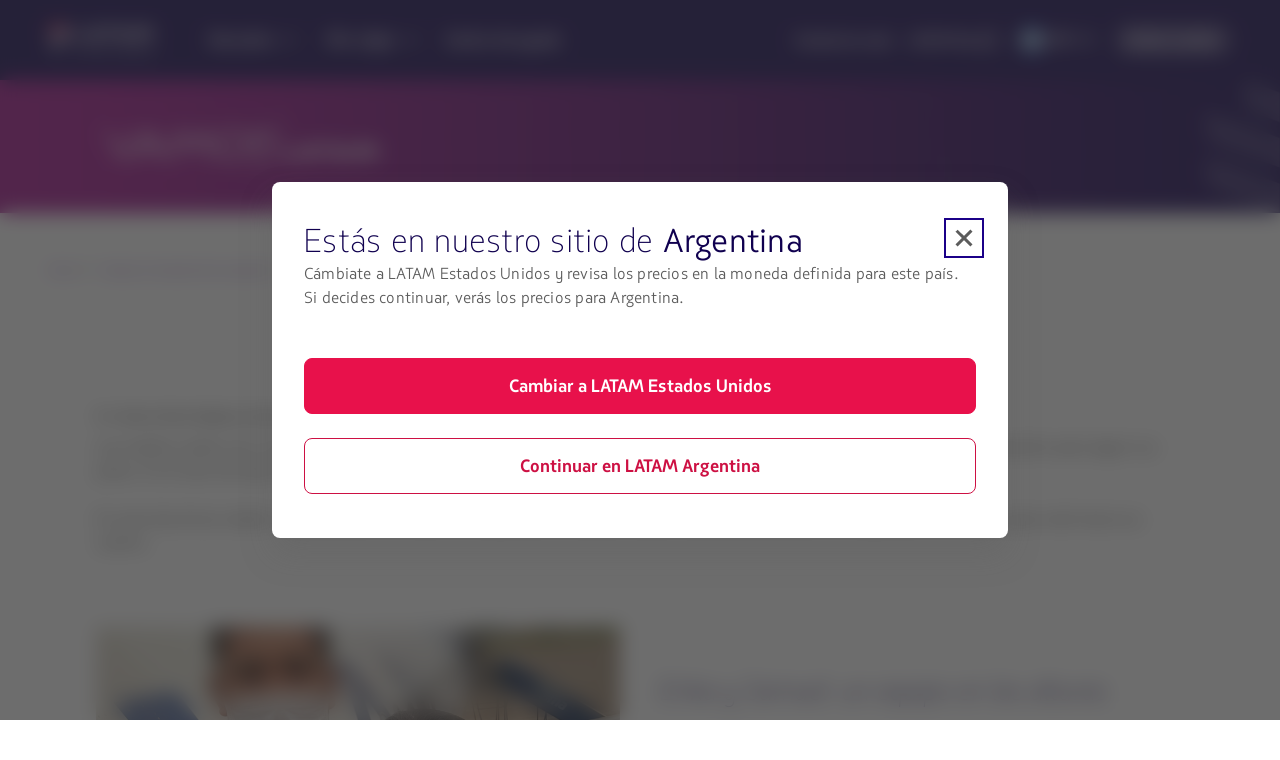

--- FILE ---
content_type: text/html;charset=utf-8
request_url: https://www.latamairlines.com/ar/es/vamos/volar/crew/dia-de-las-madres-2022
body_size: 3869
content:

<!DOCTYPE HTML>
<html lang="es-AR">
    <head>
    


<meta property="cq:pagemodel_router" content="disabled"/>
<meta property="cq:pagemodel_root_url" content="/ar/es/vamos/volar/crew/dia-de-las-madres-2022.root.model.json"/>



    
<script type="text/javascript" src="https://www.latamairlines.com/resources/50928cf53e5f50d0f2994686ea865e2b63adbe1db2fb8" async ></script><script defer="defer" type="text/javascript" src="https://rum.hlx.page/.rum/@adobe/helix-rum-js@%5E2/dist/rum-standalone.js" data-routing="env=prod,tier=publish,ams=Latam Airlines Group"></script>
<link rel="stylesheet" href="/etc.clientlibs/latamxp/sites/clientlibs/responsive-grid.min.ACSHASH26f077206489507e9c434cd51ea8ee79.css" type="text/css">
<link rel="stylesheet" href="/etc.clientlibs/latamxp/sites/clientlibs/clientlib-react.min.ACSHASHec7cebf9ae80b0e2cc01a050a4091275.css" type="text/css">







    
    <meta charset="UTF-8"/>

    
        
            
                <meta property="is-crawler-bot" content="false"/>
            
    

    

    
    

    

    
        <title>Hijos siguiendo los pasos de mamá | LATAM Airlines</title>
    

    <meta name="keywords" content="LATAM,tripulacion de cabina,dia de las madres,mama,madres"/>
    <meta name="description" content="Conoce las inspiradoras historias de 4 madres que han sido inspiración de vida para sus hijos."/>
    <meta name="template" content="general-content-page-template"/>
    <meta name="robots" content="index,follow"/>
    
    <link rel="shortcut icon" href="https://s.latamairlines.com/images/seo/favicon.ico"/>
    <link rel="apple-touch-icon" sizes="180x180" href="https://s.latamairlines.com/images/seo/apple-touch-icon.png"/>
    <link rel="icon" type="image/png" sizes="32x32" href="https://s.latamairlines.com/images/seo/favicon-32x32.png"/>
    <link rel="icon" type="image/png" sizes="16x16" href="https://s.latamairlines.com/images/seo/favicon-16x16.png"/>
    <link rel="mask-icon" href="https://s.latamairlines.com/images/seo/safari-pinned-tab.svg" color="#1b0088"/>
    <meta name="msapplication-TileColor" content="#ffffff"/>
    <meta name="theme-color" content="#ffffff"/>
    <meta name="viewport" content="width=device-width, initial-scale=1, shrink-to-fit=no"/>
    
    

    <!-- Open Graph -->
    <meta name="og:title" content="Hijos siguiendo los pasos de mamá | LATAM Airlines"/>
    <meta name="og:description" content="Conoce las inspiradoras historias de 4 madres que han sido inspiración de vida para sus hijos."/>
    <meta property="og:url" content="https://www.latamairlines.com/ar/es/vamos/volar/crew/dia-de-las-madres-2022"/>
    <meta property="og:type" content="website"/>
    <meta name="og:site_name" content="LATAM Airlines"/>
    <meta property="og:image"/>
    <meta property="og:locale" content="es_LA"/>

    <!-- Twitter -->
    <meta name="twitter:card" content="summary_large_image"/>
    <meta name="twitter:site" content="LATAM Airlines"/>
    <meta name="twitter:creator" content="@LATAM_ARG"/>
    <meta name="twitter:title" content="Hijos siguiendo los pasos de mamá | LATAM Airlines"/>
    <meta name="twitter:description" content="Conoce las inspiradoras historias de 4 madres que han sido inspiración de vida para sus hijos."/>
    <meta name="twitter:image:src"/>
    <!-- Canonical links -->
    

    <link rel="canonical" href="https://www.latamairlines.com/ar/es/vamos/volar/crew/dia-de-las-madres-2022"/>

    
        <link rel="alternate" href="https://www.latamairlines.com/pe/es/vamos/volar/crew/dia-de-las-madres-2022" hreflang="es-pe"/>
    
        <link rel="alternate" href="https://www.latamairlines.com/cl/es/vamos/volar/crew/dia-de-las-madres-2022" hreflang="es-cl"/>
    
        <link rel="alternate" href="https://www.latamairlines.com/co/es/vamos/volar/crew/dia-de-las-madres-2022" hreflang="es-co"/>
    
        <link rel="alternate" href="https://www.latamairlines.com/ec/es/vamos/volar/crew/dia-de-las-madres-2022" hreflang="es-ec"/>
    
        <link rel="alternate" href="https://www.latamairlines.com/ar/es/vamos/volar/crew/dia-de-las-madres-2022" hreflang="es-ar"/>
    
        <link rel="alternate" href="https://www.latamairlines.com/uy/es/vamos/volar/crew/dia-de-las-madres-2022" hreflang="es-uy"/>
    
        <link rel="alternate" href="https://www.latamairlines.com/py/es/vamos/volar/crew/dia-de-las-madres-2022" hreflang="es-py"/>
    
        <link rel="alternate" href="https://www.latamairlines.com/mx/es/vamos/volar/crew/dia-de-las-madres-2022" hreflang="es-mx"/>
    
        <link rel="alternate" href="https://www.latamairlines.com/es/es/vamos/volar/crew/dia-de-las-madres-2022" hreflang="es-es"/>
    
        <link rel="alternate" href="https://www.latamairlines.com/us/es/vamos/volar/crew/dia-de-las-madres-2022" hreflang="es-us"/>
    

    

    
    
    

    

    
    
    
    
    


    

    
        <script type="application/ld+json">{"itemListElement":[{"name":"Inicio","position":1,"item":"https://www.latamairlines.com/ar/es/vamos","@type":"ListItem"},{"name":"Conoce el mundo de la aviación","position":2,"item":"https://www.latamairlines.com/ar/es/vamos/volar","@type":"ListItem"},{"name":"Tripulación","position":3,"item":"https://www.latamairlines.com/ar/es/vamos/volar/crew","@type":"ListItem"}],"@context":"https://schema.org","@type":"BreadcrumbList"}</script>
    

    

    

    <script type="application/ld+json">
        {
            "@context": "http://schema.org",
            "@type": "Airline",
            "name": "LATAM Airlines",
            "url": "https://www.latamairlines.com/ar/es/vamos/volar/crew/dia-de-las-madres-2022",
            "sameAs" : [
                "http://www.facebook.com/LATAMArgentina",
                "https://twitter.com/LATAM_ARG",
                "https://www.youtube.com/user/lanairlines",
                "https://www.instagram.com/latamairlines/",
                "https://www.linkedin.com/company/latam_airlines"
            ]
        }
    </script>

    

    <link rel="preload" href="/etc.clientlibs/latamxp/sites/clientlibs/clientlib-react/resources/fonts/latam_sans_bold-webfont.woff" as="font" type="font/woff" crossorigin/>
    <link rel="preload" href="/etc.clientlibs/latamxp/sites/clientlibs/clientlib-react/resources/fonts/latam_sans_regular-webfont.woff" as="font" type="font/woff" crossorigin/>
    <link rel="preload" href="/etc.clientlibs/latamxp/sites/clientlibs/clientlib-react/resources/fonts/latam_sans_light_italic-webfont.woff" as="font" type="font/woff" crossorigin/>
    <link rel="preload" href="/etc.clientlibs/latamxp/sites/clientlibs/clientlib-react/resources/fonts/latam_sans_bold_italic-webfont.woff" as="font" type="font/woff" crossorigin/>
    <link rel="preload" href="/etc.clientlibs/latamxp/sites/clientlibs/clientlib-react/resources/fonts/latam_sans_regular_italic-webfont.woff" as="font" type="font/woff" crossorigin/>

    <!-- Schema Product  -->
    
    

    

                              <script>!function(e){var n="https://s.go-mpulse.net/boomerang/";if("False"=="True")e.BOOMR_config=e.BOOMR_config||{},e.BOOMR_config.PageParams=e.BOOMR_config.PageParams||{},e.BOOMR_config.PageParams.pci=!0,n="https://s2.go-mpulse.net/boomerang/";if(window.BOOMR_API_key="MBH4G-EDKCD-VS5CG-JHDH8-5EQLH",function(){function e(){if(!o){var e=document.createElement("script");e.id="boomr-scr-as",e.src=window.BOOMR.url,e.async=!0,i.parentNode.appendChild(e),o=!0}}function t(e){o=!0;var n,t,a,r,d=document,O=window;if(window.BOOMR.snippetMethod=e?"if":"i",t=function(e,n){var t=d.createElement("script");t.id=n||"boomr-if-as",t.src=window.BOOMR.url,BOOMR_lstart=(new Date).getTime(),e=e||d.body,e.appendChild(t)},!window.addEventListener&&window.attachEvent&&navigator.userAgent.match(/MSIE [67]\./))return window.BOOMR.snippetMethod="s",void t(i.parentNode,"boomr-async");a=document.createElement("IFRAME"),a.src="about:blank",a.title="",a.role="presentation",a.loading="eager",r=(a.frameElement||a).style,r.width=0,r.height=0,r.border=0,r.display="none",i.parentNode.appendChild(a);try{O=a.contentWindow,d=O.document.open()}catch(_){n=document.domain,a.src="javascript:var d=document.open();d.domain='"+n+"';void(0);",O=a.contentWindow,d=O.document.open()}if(n)d._boomrl=function(){this.domain=n,t()},d.write("<bo"+"dy onload='document._boomrl();'>");else if(O._boomrl=function(){t()},O.addEventListener)O.addEventListener("load",O._boomrl,!1);else if(O.attachEvent)O.attachEvent("onload",O._boomrl);d.close()}function a(e){window.BOOMR_onload=e&&e.timeStamp||(new Date).getTime()}if(!window.BOOMR||!window.BOOMR.version&&!window.BOOMR.snippetExecuted){window.BOOMR=window.BOOMR||{},window.BOOMR.snippetStart=(new Date).getTime(),window.BOOMR.snippetExecuted=!0,window.BOOMR.snippetVersion=12,window.BOOMR.url=n+"MBH4G-EDKCD-VS5CG-JHDH8-5EQLH";var i=document.currentScript||document.getElementsByTagName("script")[0],o=!1,r=document.createElement("link");if(r.relList&&"function"==typeof r.relList.supports&&r.relList.supports("preload")&&"as"in r)window.BOOMR.snippetMethod="p",r.href=window.BOOMR.url,r.rel="preload",r.as="script",r.addEventListener("load",e),r.addEventListener("error",function(){t(!0)}),setTimeout(function(){if(!o)t(!0)},3e3),BOOMR_lstart=(new Date).getTime(),i.parentNode.appendChild(r);else t(!1);if(window.addEventListener)window.addEventListener("load",a,!1);else if(window.attachEvent)window.attachEvent("onload",a)}}(),"".length>0)if(e&&"performance"in e&&e.performance&&"function"==typeof e.performance.setResourceTimingBufferSize)e.performance.setResourceTimingBufferSize();!function(){if(BOOMR=e.BOOMR||{},BOOMR.plugins=BOOMR.plugins||{},!BOOMR.plugins.AK){var n=""=="true"?1:0,t="",a="cj3b2gqx3tmz62l37m2a-f-8b2be8ecf-clientnsv4-s.akamaihd.net",i="false"=="true"?2:1,o={"ak.v":"39","ak.cp":"1287992","ak.ai":parseInt("600134",10),"ak.ol":"0","ak.cr":10,"ak.ipv":4,"ak.proto":"h2","ak.rid":"c80b5d0","ak.r":47605,"ak.a2":n,"ak.m":"dsca","ak.n":"essl","ak.bpcip":"18.118.29.0","ak.cport":52710,"ak.gh":"23.45.126.202","ak.quicv":"","ak.tlsv":"tls1.3","ak.0rtt":"","ak.0rtt.ed":"","ak.csrc":"-","ak.acc":"","ak.t":"1769732916","ak.ak":"hOBiQwZUYzCg5VSAfCLimQ==[base64]/UhoOJBirrU0RGobGhNFHYii3AulThQ+ehMH3im4LLPYD2nrk7fEi4hHDoXhXgeB0DIIL9AkHzRuwlzbCDNH/NEitUlC+CQd7SCEzWoE1qexFsO06y+0wyp6DvwWgbueSskIvnA8dWp19vQ0RX2BIY/+PJi3vAsMzXeyHDHQEgf3AdO7M=","ak.pv":"1765","ak.dpoabenc":"","ak.tf":i};if(""!==t)o["ak.ruds"]=t;var r={i:!1,av:function(n){var t="http.initiator";if(n&&(!n[t]||"spa_hard"===n[t]))o["ak.feo"]=void 0!==e.aFeoApplied?1:0,BOOMR.addVar(o)},rv:function(){var e=["ak.bpcip","ak.cport","ak.cr","ak.csrc","ak.gh","ak.ipv","ak.m","ak.n","ak.ol","ak.proto","ak.quicv","ak.tlsv","ak.0rtt","ak.0rtt.ed","ak.r","ak.acc","ak.t","ak.tf"];BOOMR.removeVar(e)}};BOOMR.plugins.AK={akVars:o,akDNSPreFetchDomain:a,init:function(){if(!r.i){var e=BOOMR.subscribe;e("before_beacon",r.av,null,null),e("onbeacon",r.rv,null,null),r.i=!0}return this},is_complete:function(){return!0}}}}()}(window);</script></head>
    <body class="page basicpage" id="page-f6bee1dc45" data-cmp-link-accessibility-enabled data-cmp-link-accessibility-text="opens in a new tab" data-cmp-data-layer-name="adobeDataLayer">
        
        
        
            




            <div>
  <div id="root"></div>
</div>
            
    
    <!-- Google Analytics -->
<script>
    (function(i,s,o,g,r,a,m){i['GoogleAnalyticsObject']=r;i[r]=i[r]||function(){
    (i[r].q=i[r].q||[]).push(arguments)},i[r].l=1*new Date();a=s.createElement(o),
    m=s.getElementsByTagName(o)[0];a.async=1;a.src=g;m.parentNode.insertBefore(a,m)
    })(window,document,'script','https://www.google-analytics.com/analytics.js','ga');
</script>
<!-- End Google Analytics -->





    
<script src="/etc.clientlibs/latamxp/sites/clientlibs/clientlib-react-common.min.ACSHASH0ee2cfbb76df0b6a540cc90ae4126a04.js"></script>
<script src="/etc.clientlibs/latamxp/sites/clientlibs/clientlib-react-components.min.ACSHASH882bf474c06e36811245024f590d351a.js"></script>
<script src="/etc.clientlibs/latamxp/sites/clientlibs/clientlib-react-icons.min.ACSHASH8f60b79f1c580341ffe22f1d9de2137f.js"></script>
<script src="/etc.clientlibs/latamxp/sites/clientlibs/clientlib-react-logos.min.ACSHASHd41d8cd98f00b204e9800998ecf8427e.js"></script>
<script src="/etc.clientlibs/latamxp/sites/clientlibs/clientlib-react-vendors.min.ACSHASHf44d9b93c7930b3f4a27de8220115c08.js"></script>
<script src="/etc.clientlibs/latamxp/sites/clientlibs/clientlib-react-webcorecomponents.min.ACSHASH43842032e637833d413542c432bf167e.js"></script>
<script src="/etc.clientlibs/latamxp/sites/clientlibs/clientlib-react.min.ACSHASH296cef5d9e2c40b2b8a531c577db2b6e.js"></script>





    

    

    
    

        
    <script type="text/javascript"  src="/lBoo/X1bB/vA/4deV/0jOw/YNVE2Vhc2k4Jwt/U2MDMBYB/F09PCTEE/XxIB"></script></body>
</html>


--- FILE ---
content_type: image/svg+xml
request_url: https://s.latamairlines.com/images/boreal/collections/v1/logos/partners/GeotrustGreyscale.svg
body_size: 3712
content:
<svg xmlns="http://www.w3.org/2000/svg" width="63" height="30" viewBox="0 0 63 30" fill="none" ><path d="M53.634 4H21c.523.176 1.105.469 1.571.762h31.063c4.77 0 8.668 3.929 8.668 8.738s-3.898 8.738-8.668 8.738H22.687c-.465.293-.989.528-1.513.762h32.459c5.177 0 9.366-4.222 9.366-9.441C63.058 8.281 58.811 4 53.634 4zm7.213 0v.235h-.349v1.173h-.291V4.235h-.349V4h.989zm.175 1.407V4h.407l.233.938.233-.938h.349v.704.704H62l.011-1.056-.233 1.056h-.233l-.291-1.056v1.056h-.233z" fill="#abb6bf"/><g fill="#525252"><path d="M28.439 18.893l.353-.526c.294.175.707.409 1.178.409s.765-.234.765-.585c0-.409-.353-.526-1.001-.76-.53-.175-1.119-.468-1.119-1.228s.589-1.111 1.354-1.111a2.57 2.57 0 0 1 1.236.293l-.294.526a2.23 2.23 0 0 0-.942-.234c-.412 0-.707.176-.707.526 0 .409.294.526.883.702s1.236.468 1.236 1.345c0 .76-.53 1.228-1.472 1.228-.648-.117-1.177-.351-1.472-.585zm4.239-3.802h2.532v.585h-1.825v1.17h1.472v.526h-1.472v1.345h1.943v.585h-2.65v-4.211zm3.709 2.106c0-1.228.589-2.164 1.766-2.164.53 0 .942.176 1.236.526l-.412.468a1.07 1.07 0 0 0-.824-.351c-.706 0-1.001.585-1.001 1.638 0 .994.353 1.462 1.001 1.462.353 0 .648-.175.883-.468l.412.468c-.294.351-.707.585-1.295.585-1.236 0-1.766-.936-1.766-2.164zm4.239.468v-2.632h.707v2.749c0 .585.118.936.765.936.589 0 .765-.409.765-.936v-2.749h.707v2.632c0 1.053-.412 1.696-1.531 1.696-1.001 0-1.413-.643-1.413-1.696zm7.478 1.638h-.765l-.824-1.813h-.648v1.813h-.707v-4.211h1.413c.883 0 1.531.293 1.531 1.228 0 .643-.353.936-.824 1.111l.824 1.872zm-1.649-2.34c.53 0 .824-.175.824-.643s-.294-.643-.765-.643h-.707v1.287h.648zm2.885-1.872h2.532v.585h-1.825v1.17h1.413v.526h-1.413v1.345h1.884v.585H49.34v-4.211zm3.827 0h1.06c1.413 0 2.061.76 2.061 2.106 0 1.404-.706 2.106-2.002 2.106h-1.119v-4.211zm1.06 3.626c1.001 0 1.354-.468 1.354-1.521 0-.936-.294-1.521-1.236-1.521h-.412v3.041h.294z"/><path d="M10.127 5.264c2.237-1.462 4.592-2.047 6.536-1.755V0H0v16.728h5.711l-.177-.351c-1.59-3.334.471-8.306 4.593-11.113z" fill-rule="evenodd"/></g><path fill-rule="evenodd" d="M16.545 5.381c-4.416 0-7.949 3.509-7.949 7.896 0 .468.059.994.118 1.462.177.877.648 1.111 1.06 1.287.236.117.412.117.471.117a4.11 4.11 0 0 0 2.532-.643c1.119-.702 1.943-1.813 2.414-3.1-1.413.175-2.767.351-4.063.643v-2.457l8.949-.585-.059 8.364-2.708.175c0-.117 0-.175.059-.234.118-.702.177-1.404.294-2.164.059-.409.059-.819.118-1.287-.353.468-.707.877-1.178 1.228-.412.351-.824.702-1.295.994-.294.175-.589.351-.883.468-.589.292-1.237.526-1.825.702-.53.117-1.413.175-2.12.234 1.472 1.696 3.592 2.749 6.006 2.749 4.416 0 7.949-3.509 7.949-7.896.059-4.387-3.474-7.955-7.89-7.955z" fill="#989898"/><g fill="#5e6c75"><path d="M30.852 12.4c-.53 0-1.001-.117-1.413-.293-.412-.234-.707-.526-.883-.877s-.294-.819-.294-1.345.118-.994.353-1.404.53-.76.942-.994a2.75 2.75 0 0 1 1.354-.351c.648 0 1.236.175 1.707.526l-.294.468c-.412-.292-.883-.409-1.413-.409-.412 0-.707.117-1.06.292s-.53.409-.707.76-.235.702-.235 1.111c0 .585.177 1.111.471 1.462.353.351.824.526 1.413.526.412 0 .824-.059 1.119-.175v-1.462h-1.295v-.585h1.943v2.34c-.412.234-1.06.409-1.707.409zm4.298 0c-.589 0-1.001-.176-1.354-.526s-.53-.76-.53-1.345c0-.526.177-.994.471-1.345.353-.351.765-.526 1.295-.526.353 0 .648.058.883.234s.412.351.53.643a2.41 2.41 0 0 1 .177.936v.176h-2.65c0 .409.118.702.353.936s.53.351.883.351c.412 0 .824-.117 1.119-.409l.177.468a2.47 2.47 0 0 1-1.354.409zm-1.178-2.223h2.061c0-.351-.118-.585-.294-.76s-.412-.292-.648-.292c-.294 0-.53.117-.765.292s-.353.409-.353.76zM38.86 12.4c-.589 0-1.06-.176-1.354-.526-.353-.351-.471-.819-.471-1.345 0-.585.177-.994.471-1.345.353-.351.765-.526 1.354-.526s1.06.175 1.354.526.471.819.471 1.345-.177.994-.471 1.345-.766.526-1.354.526zm0-.526c.353 0 .648-.117.883-.351.177-.234.294-.585.294-.994s-.118-.76-.294-.994-.471-.351-.883-.351c-.353 0-.648.117-.883.351-.177.234-.294.585-.294.994s.118.702.294.994c.236.234.53.351.883.351zm3.062.409V7.779h-1.649v-.585h3.945v.585h-1.649v4.504h-.648zm2.296 0V9.592v-.351-.526h.707V9.3c.235-.409.53-.643.942-.643.118 0 .236 0 .353.058V9.3c-.118-.058-.294-.058-.412-.058-.294 0-.471.117-.648.292s-.236.468-.236.819v1.989h-.707v-.059zm3.768.117c-.471 0-.824-.117-1.06-.409-.236-.234-.353-.585-.353-1.053V8.715h.648v2.223c0 .293.059.526.236.702.118.175.353.234.648.234s.589-.117.765-.293.294-.409.294-.702V8.715h.648v2.691c0 .292 0 .585.059.877h-.648v-.585c-.118.175-.235.351-.412.468-.294.175-.53.234-.824.234zm3.709 0c-.294 0-.589-.059-.824-.117-.236-.117-.412-.175-.53-.292l.177-.468c.118.117.294.175.53.292s.412.117.648.117c.471 0 .706-.175.706-.526 0-.175-.059-.234-.177-.351-.118-.059-.294-.176-.648-.292l-.294-.117c-.118-.059-.236-.059-.294-.117s-.177-.059-.235-.117-.177-.117-.177-.175c-.059-.058-.118-.175-.118-.234-.059-.117-.059-.175-.059-.292 0-.175.059-.292.118-.468a.71.71 0 0 1 .294-.292 2.88 2.88 0 0 1 .412-.175c.177-.058.294-.058.471-.058.471 0 .883.117 1.178.292l-.177.468c-.294-.175-.648-.234-.942-.234-.235 0-.412.058-.53.117s-.177.175-.177.351c0 .117.059.234.118.292s.236.117.471.234l.353.117c.177.058.294.117.353.117.118.059.177.059.294.176.118.058.177.117.236.175s.118.175.118.234c.059.117.059.234.059.351 0 .175-.059.351-.118.526-.059.117-.177.234-.294.351a2.88 2.88 0 0 1-.412.175c-.235-.117-.353-.058-.53-.058zm3.709-.117h-.294c-.53 0-.883-.117-1.06-.292s-.294-.527-.294-.994v-1.93h-.707v-.409h.707v-.936l.648-.175v1.111h1.001v.409h-1.001v2.223c0 .058.059.117.059.175.059.059.118.117.177.117s.177.059.294.059h.412v.643h.059zm.648-.351c-.118 0-.236.117-.236.234s.118.234.236.234.236-.117.236-.234-.118-.234-.236-.234zm0 .409c-.118 0-.177-.117-.177-.175 0-.117.059-.175.177-.175s.177.117.177.175c0 .117-.059.175-.177.175z"/><path d="M55.935 12.283v-.293h.177v.117h-.059l.059.117h-.059l-.059-.117h-.059v.176zm.059-.117h.118v-.059-.058h-.118v.117z"/></g><path d="M39.036 27.309c0-.468.118-.819.353-1.111s.589-.409.942-.409c.118 0 .236 0 .353.059s.177.058.236.117.118.117.177.117l.118.117v-1.462h.589v4.036h-.53v-.468s0 .059-.059.059l-.118.117-.177.175a.45.45 0 0 1-.294.117c-.118.059-.236.059-.353.059-.412 0-.707-.117-.942-.41a2.07 2.07 0 0 1-.294-1.111zm.589 0c0 .293.059.585.236.76s.353.293.589.293.412-.059.589-.234.236-.409.236-.76c0-.292-.059-.526-.236-.702-.118-.234-.353-.292-.589-.292s-.412.117-.589.292c-.118.058-.236.351-.236.643zm2.708-2.047v-.585h.589v.585h-.589zm0 3.509v-2.924h.589v2.924h-.589zm1.413.526c.236.117.53.176.824.176s.53-.059.648-.176c.177-.117.235-.351.235-.643v-.409c-.177.292-.471.468-.883.468s-.707-.117-.942-.409-.353-.643-.353-1.053.118-.76.353-1.053.53-.409.942-.409c.118 0 .235 0 .353.059.118 0 .177.058.294.117.059.059.118.059.177.117l.118.117v-.351h.53v2.807c0 .234-.059.409-.118.585s-.177.293-.353.409c-.118.117-.294.175-.471.234s-.353.059-.53.059c-.353 0-.707-.059-1.001-.234l.177-.409zm1.001-1.053c.236 0 .412-.059.53-.234s.236-.409.236-.76c0-.643-.294-.994-.824-.994-.235 0-.471.059-.589.234s-.236.409-.236.702.059.527.236.76.353.293.648.293zm1.766-2.983v-.585h.589v.585h-.589zm0 3.509v-2.924h.589v2.924h-.589zm1.001-1.462c0-.409.177-.819.471-1.111s.648-.409 1.119-.409c.236 0 .412.059.589.117a.95.95 0 0 1 .412.234l.118.117-.353.351-.118-.117c-.059-.059-.118-.117-.294-.175-.118-.059-.294-.117-.412-.117a.98.98 0 0 0-.707.293c-.177.175-.294.468-.294.76s.118.526.294.76c.177.175.471.293.765.293.177 0 .294-.058.471-.117s.235-.117.353-.175l.118-.117.236.409-.059.059-.118.117c-.059.059-.177.117-.236.117-.059.058-.177.058-.353.117-.118.058-.294.058-.412.058-.471 0-.824-.117-1.119-.409-.353-.234-.471-.585-.471-1.053zm2.767 0c0-.468.118-.819.412-1.111s.648-.409 1.06-.409.706.117.942.409c.236.234.353.585.353.994v.234h-2.12c0 .293.118.526.294.702s.412.234.707.234c.177 0 .294 0 .471-.059.118-.058.235-.117.294-.175l.118-.058.236.409-.118.117c-.059.058-.177.117-.412.175-.177.059-.412.117-.589.117-.471 0-.824-.117-1.119-.41-.353-.351-.53-.702-.53-1.17zm.589-.351h1.59c0-.234-.059-.41-.236-.526-.118-.117-.294-.175-.471-.175a1 1 0 0 0-.589.175 1.13 1.13 0 0 0-.294.526zm2.532 1.813v-2.924h.589v.76c.059-.234.177-.409.353-.526s.353-.234.589-.234h.118v.526h-.177c-.177 0-.353.058-.471.175-.177.117-.235.293-.353.526-.059.117-.059.292-.059.526v1.17h-.589zm2.355-1.053v-1.345h-.353v-.468h.353v-.819h.53v.819h.707v.468h-.648v1.287c0 .117 0 .234.059.292s.059.175.118.175c.059.058.118.058.177.117.059 0 .118.058.177.058h.294v.468H56.7c-.059 0-.177-.058-.294-.058-.118-.059-.177-.117-.294-.175-.059-.059-.118-.175-.177-.292-.118-.175-.177-.351-.177-.526zm1.649-2.983a.4.4 0 1 0 0 .819.4.4 0 1 0 0-.819zm0 .76a.38.38 0 0 1-.353-.351.38.38 0 0 1 .353-.351.38.38 0 0 1 .353.351.38.38 0 0 1-.353.351z" fill="#525252"/><path d="M57.231 25.379v-.468h.177s.059 0 .059.058v.117l-.059.058h-.118v.175h-.059v.059zm.059-.234h.177v-.058c0-.059 0-.059-.059-.059h-.118v.117z" fill="#0174c3"/><path d="M12.306 27.426a2.01 2.01 0 0 1-.294 1.053c-.177.293-.471.41-.824.41s-.648-.117-.824-.351v1.404h-.471v-3.977h.471v.293c.177-.234.471-.351.824-.351s.648.117.824.409.294.585.294 1.111zm-.471-.059c0-.351-.059-.585-.236-.76-.118-.175-.353-.292-.589-.292-.294 0-.53.117-.648.409v1.345c.177.234.353.409.707.409.236 0 .412-.117.589-.292.059-.176.177-.468.177-.819zm.942 0a1.61 1.61 0 0 1 .177-.76c.118-.234.294-.409.471-.526s.412-.175.707-.175c.412 0 .707.117.942.409s.353.643.353 1.053v.059a1.61 1.61 0 0 1-.177.76c-.118.234-.236.409-.471.526-.177.117-.412.175-.707.175-.412 0-.707-.117-.942-.41s-.353-.643-.353-1.111zm.471.059c0 .293.059.585.236.76s.353.292.589.292.471-.117.589-.292c.177-.176.236-.468.236-.819 0-.292-.059-.585-.236-.76s-.353-.292-.589-.292-.412.117-.589.292c-.118.175-.236.409-.236.819zm5.299.702l.53-2.164h.471l-.824 2.866h-.412l-.706-2.164-.707 2.164h-.412l-.765-2.866h.471l.589 2.164.648-2.164h.412l.707 2.164zm2.708.702c-.412 0-.707-.117-.942-.41-.235-.234-.353-.585-.353-1.053a1.61 1.61 0 0 1 .177-.76c.118-.234.235-.409.471-.526.177-.117.412-.175.648-.175.353 0 .648.117.883.351s.294.585.294 1.053v.175h-2.002c0 .292.118.526.235.702.177.175.353.234.589.234.177 0 .294-.058.471-.117a.71.71 0 0 0 .294-.293l.294.234c-.177.409-.53.585-1.06.585zm-.059-2.515a.72.72 0 0 0-.53.234.89.89 0 0 0-.235.585h1.472v-.058c0-.234-.059-.468-.177-.585s-.294-.175-.53-.175zm3.121.058h-.236c-.353 0-.53.117-.648.409v2.047h-.471v-2.866h.471v.351c.177-.234.412-.409.706-.409.118 0 .177 0 .235.058v.41h-.059zm1.649 2.457c-.412 0-.706-.117-.942-.41-.235-.234-.353-.585-.353-1.053a1.61 1.61 0 0 1 .177-.76c.118-.234.236-.409.471-.526.177-.117.412-.175.648-.175.353 0 .648.117.883.351s.294.585.294 1.053v.175h-2.002c0 .292.118.526.235.702.177.175.353.234.589.234.177 0 .294-.058.471-.117a.71.71 0 0 0 .294-.293l.294.234c-.236.409-.589.585-1.06.585zm-.059-2.515c-.177 0-.353.058-.53.234a.89.89 0 0 0-.235.585h1.472v-.058c0-.234-.059-.468-.177-.585-.177-.117-.294-.175-.53-.175zm1.59 1.053c0-.468.118-.819.294-1.053.235-.293.471-.409.824-.409a1.07 1.07 0 0 1 .824.351v-1.521h.471v4.094h-.471v-.293c-.177.234-.471.351-.824.351s-.589-.117-.824-.41c-.177-.292-.294-.643-.294-1.111zm.53.059c0 .351.059.585.177.76s.294.292.589.292.53-.117.707-.409v-1.345a.71.71 0 0 0-.707-.409c-.235 0-.412.117-.589.292-.118.175-.177.409-.177.819zm6.418 0c0 .409-.118.819-.294 1.053-.177.293-.471.41-.824.41s-.648-.117-.824-.41v.351h-.471v-4.094h.471v1.521c.177-.234.471-.351.824-.351s.648.117.824.409c.236.234.294.585.294 1.111zm-.471-.059c0-.351-.059-.585-.177-.76s-.294-.292-.589-.292c-.353 0-.589.175-.707.468v1.228c.177.293.412.468.707.468a.62.62 0 0 0 .53-.292c.177-.176.236-.468.236-.819zm2.061.702l.648-2.164h.53l-1.177 3.334c-.177.468-.471.702-.883.702h-.118l-.177-.059v-.409h.118c.177 0 .294-.059.412-.117s.177-.175.235-.351l.118-.293-1.001-2.866h.53l.766 2.223z" fill="#707e86"/></svg>

--- FILE ---
content_type: image/svg+xml
request_url: https://s.latamairlines.com/images/boreal/collections/v1/logos/partners/DataFiscalARGreyscale.svg
body_size: 50219
content:
<svg xmlns="http://www.w3.org/2000/svg" width="22" height="31" viewBox="0 0 22 31" fill="none" ><path fill="#858585" d="M0 0h22v30.25H0z"/><path fill="url(#A)" d="M1.65 2.2h18.7v18.7H1.65z"/><path fill="url(#B)" d="M1.65 2.2h18.7v18.7H1.65z"/><path fill="url(#C)" d="M1.1 21.451h20.35v7.7H1.1z"/><defs><pattern id="A" patternContentUnits="objectBoundingBox" width="1" height="1"><use href="#D" transform="matrix(.004184 0 0 .004184 0 -.1841)"/></pattern><pattern id="B" patternContentUnits="objectBoundingBox" width="1" height="1"><use href="#E" transform="matrix(.004947 0 0 .004947 -.091158 -.117647)"/></pattern><pattern id="C" patternContentUnits="objectBoundingBox" width="1" height="1"><use href="#F" transform="matrix(.00463 0 0 .011765 -1.27315 -1.03529)"/></pattern><image id="D" width="239" height="327" href="[data-uri]"/><image id="E" width="239" height="327" href="[data-uri]"/><image id="F" width="520" height="245" href="[data-uri]"/></defs></svg>

--- FILE ---
content_type: application/javascript;charset=utf-8
request_url: https://www.latamairlines.com/etc.clientlibs/latamxp/sites/clientlibs/clientlib-react-components.min.ACSHASH882bf474c06e36811245024f590d351a.js
body_size: 168352
content:
(self.webpackChunkcms=self.webpackChunkcms||[]).push([[5179],{494:function(e,n,t){n.subHours=function(e,n){return(0,r.addHours)(e,-n)};var r=t(681)},681:function(e,n,t){n.addHours=function(e,n){return(0,r.addMilliseconds)(e,n*a.millisecondsInHour)};var r=t(27754),a=t(28130)},849:function(e,n,t){n.quartersToYears=function(e){var n=e/r.quartersInYear;return Math.trunc(n)};var r=t(28130)},1154:function(e,n,t){var r=this&&this.__makeTemplateObject||function(e,n){return Object.defineProperty?Object.defineProperty(e,
"raw",{value:n}):e.raw=n,e},a=this&&this.__importDefault||function(e){return e&&e.__esModule?e:{default:e}};Object.defineProperty(n,"__esModule",{value:!0}),n.CarouselIndicator=void 0;var o,i=a(t(19335)),l=a(t(43768));n.CarouselIndicator=(0,i.default)(l.default)(o||(o=r([""],[""]))),n.CarouselIndicator.displayName="CarouselIndicator"},1451:function(e,n,t){var r=this&&this.__makeTemplateObject||function(e,n){return Object.defineProperty?Object.defineProperty(e,"raw",{value:n}):e.raw=n,e},a=this&&this.__createBinding||
(Object.create?function(e,n,t,r){void 0===r&&(r=t);var a=Object.getOwnPropertyDescriptor(n,t);a&&!("get"in a?!n.__esModule:a.writable||a.configurable)||(a={enumerable:!0,get:function(){return n[t]}}),Object.defineProperty(e,r,a)}:function(e,n,t,r){void 0===r&&(r=t),e[r]=n[t]}),o=this&&this.__setModuleDefault||(Object.create?function(e,n){Object.defineProperty(e,"default",{enumerable:!0,value:n})}:function(e,n){e.default=n}),i=this&&this.__importStar||function(e){if(e&&e.__esModule)return e;var n=
{};if(null!=e)for(var t in e)"default"!==t&&Object.prototype.hasOwnProperty.call(e,t)&&a(n,e,t);return o(n,e),n};Object.defineProperty(n,"__esModule",{value:!0}),n.SliderWrapper=void 0;var l,u=i(t(19335));n.SliderWrapper=u.default.div(function(e){var n=e.theme,t=e.gap;return(0,u.css)(l||(l=r(["\n    -webkit-overflow-scrolling: touch;\n    display: flex;\n    gap: ","px;\n    margin-bottom: ",";\n    overflow-x: auto; //enable swipe by css because the Intersection Observer needs this.\n    scroll-behavior: smooth;\n    scroll-snap-type: x mandatory;\n    scrollbar-width: none;\n\n    \x26::-webkit-scrollbar {\n      display: none;\n    }\n  "],
["\n    -webkit-overflow-scrolling: touch;\n    display: flex;\n    gap: ","px;\n    margin-bottom: ",";\n    overflow-x: auto; //enable swipe by css because the Intersection Observer needs this.\n    scroll-behavior: smooth;\n    scroll-snap-type: x mandatory;\n    scrollbar-width: none;\n\n    \x26::-webkit-scrollbar {\n      display: none;\n    }\n  "])),t,n.TOKENS.SPACING["05"])})},1512:function(e,n,t){n.minutesToHours=function(e){var n=e/r.minutesInHour;return Math.trunc(n)};var r=t(28130)},
1561:function(e,n,t){var r=t(17383).default,a=t(34579).default,o=t(18336).default,i=t(29511).default,l=t(43693).default;n.ISOWeekParser=void 0;var u=t(13322),c=t(12329),s=t(46325),d=t(81125),f=t(77881),p=function(e){function n(){var e;r(this,n);for(var t=arguments.length,a=new Array(t),i=0;i<t;i++)a[i]=arguments[i];return e=o(this,n,[].concat(a)),l(e,"priority",100),l(e,"incompatibleTokens",["y","Y","u","q","Q","M","L","w","d","D","e","c","t","T"]),e}return i(n,e),a(n,[{key:"parse",value:function(e,
n,t){switch(n){case "I":return(0,f.parseNumericPattern)(s.numericPatterns.week,e);case "Io":return t.ordinalNumber(e,{unit:"week"});default:return(0,f.parseNDigits)(n.length,e)}}},{key:"validate",value:function(e,n){return n>=1&&n<=53}},{key:"set",value:function(e,n,t){return(0,c.startOfISOWeek)((0,u.setISOWeek)(e,t))}}])}(d.Parser);n.ISOWeekParser=p},1616:function(e,n,t){var r=this&&this.__assign||function(){return r=Object.assign||function(e){for(var n,t=1,r=arguments.length;t<r;t++)for(var a in n=
arguments[t])Object.prototype.hasOwnProperty.call(n,a)&&(e[a]=n[a]);return e},r.apply(this,arguments)},a=this&&this.__rest||function(e,n){var t={};for(var r in e)Object.prototype.hasOwnProperty.call(e,r)&&n.indexOf(r)<0&&(t[r]=e[r]);if(null!=e&&"function"===typeof Object.getOwnPropertySymbols){var a=0;for(r=Object.getOwnPropertySymbols(e);a<r.length;a++)n.indexOf(r[a])<0&&Object.prototype.propertyIsEnumerable.call(e,r[a])&&(t[r[a]]=e[r[a]])}return t},o=this&&this.__importDefault||function(e){return e&&
e.__esModule?e:{default:e}};Object.defineProperty(n,"__esModule",{value:!0});var i=o(t(9950)),l=t(30603),u=t(7922);n.default=function(e){var n=e.id,t=e.align,o=e.backgroundColor,c=void 0===o?"background.messages.info":o,s=e.backgroundColorDuo,d=void 0===s?"background.messages.info":s,f=e.icon,p=e.iconColor,b=e.label,h=e.labelDuo,m=e.outside,g=void 0!==m&&m,v=a(e,["id","align","backgroundColor","backgroundColorDuo","icon","iconColor","label","labelDuo","outside"]),_=(0,u.useColor)();return i.default.createElement(l.Wrapper,
{align:t},i.default.createElement(l.TagWrapper,r({id:n,"data-testid":n,backgroundColor:_(c),align:t,outside:g,labelDuo:h,withIcon:Boolean(f)},v),f&&i.default.createElement(f,{color:_(p),size:"small"}),b),h&&i.default.createElement(l.TagWrapper,{align:t,backgroundColor:_(d),duo:!0,labelDuo:h,outside:g},h))}},1665:function(e,n,t){n.isThisMonth=function(e){return(0,a.isSameMonth)(e,(0,r.constructNow)(e))};var r=t(96896),a=t(75371)},1714:function(e,n,t){Object.defineProperty(n,"__esModule",{value:!0}),
n.Arrow=n.tooltipStyles=n.PopperWrapper=void 0;var r=t(2197);Object.defineProperty(n,"PopperWrapper",{enumerable:!0,get:function(){return r.PopperWrapper}}),Object.defineProperty(n,"tooltipStyles",{enumerable:!0,get:function(){return r.tooltipStyles}}),Object.defineProperty(n,"Arrow",{enumerable:!0,get:function(){return r.Arrow}})},1928:function(e,n){Object.defineProperty(n,"__esModule",{value:!0}),n.convertToKebabCase=void 0;n.convertToKebabCase=function(e){return Boolean(e)?e.normalize("NFD").replace(/[\u0300-\u036f\u0100-\u017f]/g,
"").replace(/([a-z])([A-Z])|_/g,"$1-$2").replace(/[^\w]+/g,"-").replace(/^-+|-+$/g,"").toLowerCase().trim():""}},1957:function(e,n,t){n.addQuarters=function(e,n){var t=3*n;return(0,r.addMonths)(e,t)};var r=t(93375)},2197:function(e,n,t){var r=this&&this.__makeTemplateObject||function(e,n){return Object.defineProperty?Object.defineProperty(e,"raw",{value:n}):e.raw=n,e},a=this&&this.__createBinding||(Object.create?function(e,n,t,r){void 0===r&&(r=t);var a=Object.getOwnPropertyDescriptor(n,t);a&&!("get"in
a?!n.__esModule:a.writable||a.configurable)||(a={enumerable:!0,get:function(){return n[t]}}),Object.defineProperty(e,r,a)}:function(e,n,t,r){void 0===r&&(r=t),e[r]=n[t]}),o=this&&this.__setModuleDefault||(Object.create?function(e,n){Object.defineProperty(e,"default",{enumerable:!0,value:n})}:function(e,n){e.default=n}),i=this&&this.__importStar||function(e){if(e&&e.__esModule)return e;var n={};if(null!=e)for(var t in e)"default"!==t&&Object.prototype.hasOwnProperty.call(e,t)&&a(n,e,t);return o(n,
e),n};Object.defineProperty(n,"__esModule",{value:!0}),n.Arrow=n.PopperWrapper=n.tooltipStyles=void 0;var l=i(t(19335));n.tooltipStyles=(0,l.css)(u||(u=r(["\n  background-color: ",";\n  border-radius: 0.25rem;\n  color: ",";\n  font-family: ",";\n  font-size: ",";\n  font-weight: ",";\n  line-height: ","rem;\n  max-width: 15.93rem;\n  padding: ",";\n"],["\n  background-color: ",";\n  border-radius: 0.25rem;\n  color: ",";\n  font-family: ",";\n  font-size: ",";\n  font-weight: ",";\n  line-height: ",
"rem;\n  max-width: 15.93rem;\n  padding: ",";\n"])),function(e){return e.theme.TOKENS.COLORS.neutral.n01},function(e){return e.theme.TOKENS.COLORS.neutral.n07},function(e){return e.theme.TOKENS.FONTS.latamSans},function(e){return e.theme.TOKENS.FONTS.scale["01"]},function(e){return e.theme.TOKENS.FONTS.weight.normal},function(e){return e.theme.TOKENS.FONTS.lineHeight["05"]},function(e){var n=e.theme;return"".concat(n.TOKENS.SPACING["00"]," ").concat(n.TOKENS.SPACING["01"])}),n.PopperWrapper=l.default.div(function(e){var t=
e.show,a=e.position,o="top"===a||"bottom"===a?"center":"left"===a?"right":"left";return(0,l.css)(c||(c=r(["\n    opacity: ",";\n    transition: opacity 500ms cubic-bezier(0.4, 0, 0.2, 1) 0ms;\n    visibility: ",";\n    z-index: 9999;\n    text-align: ",";\n    ",";\n  "],["\n    opacity: ",";\n    transition: opacity 500ms cubic-bezier(0.4, 0, 0.2, 1) 0ms;\n    visibility: ",";\n    z-index: 9999;\n    text-align: ",";\n    ",";\n  "])),t?1:0,t?"visible":"hidden",o,n.tooltipStyles)});var u,c,s,d=
function(e){var n="0.3125rem solid transparent",t="0.25rem solid ".concat(e.neutral.n01);return{top:{borderLeft:n,borderRight:n,borderTop:t,bottom:0,transform:"translate(0, 100%)"},"top-left":{borderLeft:n,borderRight:n,borderTop:t,bottom:0,transform:"translate(0, 100%);"},bottom:{borderLeft:n,borderRight:n,borderBottom:t,top:0,transform:"translate(0, -100%)"},"bottom-left":{borderLeft:n,borderRight:n,borderBottom:t,top:0,transform:"translate(0, -100%)"},left:{borderBottom:n,borderLeft:t,borderTop:n,
right:0,transform:"translate(100%, 0)"},right:{borderBottom:n,borderRight:t,borderTop:n,left:0,transform:"translate(-100%, 0)"}}};n.Arrow=l.default.span(function(e){var n=e.theme.TOKENS;return(0,l.css)(s||(s=r(["\n    z-index: -1;\n\n    \x26.top {\n      ","\n    }\n    \x26.top-left {\n      ","\n    }\n    \x26.bottom {\n      ","\n    }\n    \x26.bottom-left {\n      ","\n    }\n    \x26.left {\n      ","\n    }\n    \x26.right {\n      ","\n    }\n  "],["\n    z-index: -1;\n\n    \x26.top {\n      ",
"\n    }\n    \x26.top-left {\n      ","\n    }\n    \x26.bottom {\n      ","\n    }\n    \x26.bottom-left {\n      ","\n    }\n    \x26.left {\n      ","\n    }\n    \x26.right {\n      ","\n    }\n  "])),d(n.COLORS).top,d(n.COLORS)["top-left"],d(n.COLORS).bottom,d(n.COLORS)["bottom-left"],d(n.COLORS).left,d(n.COLORS).right)})},2380:function(e,n,t){n.eachWeekendOfMonth=function(e){var n=(0,o.startOfMonth)(e),t=(0,a.endOfMonth)(e);return(0,r.eachWeekendOfInterval)({start:n,end:t})};var r=t(59605),
a=t(95149),o=t(20682)},2578:function(e,n,t){Object.defineProperty(n,"__esModule",{value:!0}),n.SymbolWrapper=void 0;var r=t(88458);Object.defineProperty(n,"SymbolWrapper",{enumerable:!0,get:function(){return r.SymbolWrapper}})},2646:function(e,n){Object.defineProperty(n,"__esModule",{value:!0})},2784:function(e,n,t){var r=this&&this.__makeTemplateObject||function(e,n){return Object.defineProperty?Object.defineProperty(e,"raw",{value:n}):e.raw=n,e},a=this&&this.__importDefault||function(e){return e&&
e.__esModule?e:{default:e}};Object.defineProperty(n,"__esModule",{value:!0}),n.Select=void 0;var o,i=a(t(19335)),l=a(t(65598)),u=(0,i.default)(l.default)(o||(o=r([""],[""])));n.Select=u,u.displayName="Select"},3015:function(e,n,t){n.setQuarter=function(e,n){var t=(0,a.toDate)(e),o=Math.trunc(t.getMonth()/3)+1,i=n-o;return(0,r.setMonth)(t,t.getMonth()+3*i)};var r=t(99333),a=t(52162)},3200:function(e,n,t){var r=this&&this.__makeTemplateObject||function(e,n){return Object.defineProperty?Object.defineProperty(e,
"raw",{value:n}):e.raw=n,e},a=this&&this.__importDefault||function(e){return e&&e.__esModule?e:{default:e}};Object.defineProperty(n,"__esModule",{value:!0}),n.TextFieldCreator=void 0;var o,i=a(t(19335)),l=a(t(28881)),u=(0,i.default)(l.default)(o||(o=r([""],[""])));n.TextFieldCreator=u,u.displayName="TextFieldCreator"},3519:function(e,n,t){var r=this&&this.__importDefault||function(e){return e&&e.__esModule?e:{default:e}};Object.defineProperty(n,"__esModule",{value:!0});var a=r(t(9950)),o=t(86807);
n.default=function(e){var n=e.avatar,t=e.id,r=e.icon,i=e.iconBackground;return r||n?r?a.default.createElement(o.IconWrapper,{"data-testid":"".concat(t,"-accordion-icon"),iconBackground:i},a.default.createElement(r,null)):a.default.createElement(o.AvatarWrapper,{"data-testid":"".concat(t,"-accordion-avatar")},n):null}},3554:function(e,n,t){var r=this&&this.__importDefault||function(e){return e&&e.__esModule?e:{default:e}};Object.defineProperty(n,"__esModule",{value:!0}),n.Portal=void 0;var a=t(88194);
Object.defineProperty(n,"Portal",{enumerable:!0,get:function(){return r(a).default}})},3640:function(e,n,t){n.weeksToDays=function(e){return Math.trunc(e*r.daysInWeek)};var r=t(28130)},3722:function(e,n,t){var r=this&&this.__importDefault||function(e){return e&&e.__esModule?e:{default:e}};Object.defineProperty(n,"__esModule",{value:!0}),n.findLocaleByGeoCountry=void 0;var a=r(t(64528)).default;n.findLocaleByGeoCountry=function(e){var n=Object.entries(a).find(function(n){return n[1].geoCountries.includes(e)});
if(!n)return{exists:!1,pos:null,locale:null,countries:[]};var t=n[0],r=n[1],o=r.geoCountries;return{exists:!0,locale:t,pos:r.pos,countries:o}}},3822:function(e,n,t){n.setYear=function(e,n){var t=(0,a.toDate)(e);if(isNaN(+t))return(0,r.constructFrom)(e,NaN);return t.setFullYear(n),t};var r=t(20578),a=t(52162)},3896:function(e,n,t){var r=this&&this.__makeTemplateObject||function(e,n){return Object.defineProperty?Object.defineProperty(e,"raw",{value:n}):e.raw=n,e},a=this&&this.__importDefault||function(e){return e&&
e.__esModule?e:{default:e}};Object.defineProperty(n,"__esModule",{value:!0}),n.StyledInput=n.InputLabelContent=n.InputLabel=n.InputElement=n.BooleanInput=void 0;var o=a(t(19335)),i=a(t(95878)),l=(0,o.default)(i.default)(u||(u=r([""],[""])));n.BooleanInput=l,l.displayName="BooleanInput";var u,c=t(73331);Object.defineProperty(n,"InputElement",{enumerable:!0,get:function(){return c.InputElement}}),Object.defineProperty(n,"InputLabel",{enumerable:!0,get:function(){return c.InputLabel}}),Object.defineProperty(n,
"InputLabelContent",{enumerable:!0,get:function(){return c.InputLabelContent}}),Object.defineProperty(n,"StyledInput",{enumerable:!0,get:function(){return c.StyledInput}})},4067:function(e,n,t){var r=this&&this.__makeTemplateObject||function(e,n){return Object.defineProperty?Object.defineProperty(e,"raw",{value:n}):e.raw=n,e};Object.defineProperty(n,"__esModule",{value:!0}),n.switchStyles=void 0;var a,o,i=t(19335);n.switchStyles=function(e){var n=e.checked,t=e.disabled,l=e.theme.TOKENS.COLORS;return(0,
i.css)(o||(o=r(["\n  --switch-height: 1.5rem;\n  --switch-width: 2.75rem;\n  --thumb-size: calc(var(--switch-height) - 4px);\n\n  /* switch body */\n  background: ",";\n  border-radius: var(--switch-height);\n  border: 2px solid ",";\n  cursor: pointer;\n  display: inline-block;\n  height: var(--switch-height);\n  position: relative;\n  transition: background 0.3s;\n  width: var(--switch-width);\n\n  /* switch thumb */\n  \x26:before {\n    background: ",";\n    border-radius: 50%;\n    content: '';\n    height: var(--thumb-size);\n    left: ",
';\n    position: absolute;\n    top: 0;\n    transition: left 0.3s;\n    width: var(--thumb-size);\n  }\n\n  \x26:hover {\n    \x26:before {\n      /* "4d" \x3d 30% alpha in hex */\n      box-shadow: 0 0 0 0.5rem ',";\n    }\n  }\n\n  ","\n"],["\n  --switch-height: 1.5rem;\n  --switch-width: 2.75rem;\n  --thumb-size: calc(var(--switch-height) - 4px);\n\n  /* switch body */\n  background: ",";\n  border-radius: var(--switch-height);\n  border: 2px solid ",";\n  cursor: pointer;\n  display: inline-block;\n  height: var(--switch-height);\n  position: relative;\n  transition: background 0.3s;\n  width: var(--switch-width);\n\n  /* switch thumb */\n  \x26:before {\n    background: ",
";\n    border-radius: 50%;\n    content: '';\n    height: var(--thumb-size);\n    left: ",';\n    position: absolute;\n    top: 0;\n    transition: left 0.3s;\n    width: var(--thumb-size);\n  }\n\n  \x26:hover {\n    \x26:before {\n      /* "4d" \x3d 30% alpha in hex */\n      box-shadow: 0 0 0 0.5rem ',";\n    }\n  }\n\n  ","\n"])),n?l.primary.bright:l.neutral.n04,n?l.primary.bright:l.neutral.n04,l.neutral.n07,n?"calc(100% - var(--thumb-size))":0,"".concat(n?l.primary.bright:l.neutral.n04,"4d"),
t&&(0,i.css)(a||(a=r(["\n    /* TODO: This color does not exist in tokens */\n    background: ",";\n    border-color: ",";\n  "],["\n    /* TODO: This color does not exist in tokens */\n    background: ",";\n    border-color: ",";\n  "])),n?"#7f8de4":l.neutral.n05,n?"#7f8de4":l.neutral.n05))}},4139:function(e,n){Object.defineProperty(n,"__esModule",{value:!0})},4147:function(e,n,t){Object.defineProperty(n,"__esModule",{value:!0}),n.useViewWidth=n.useActiveTabIndex=void 0;var r=t(32991);Object.defineProperty(n,
"useActiveTabIndex",{enumerable:!0,get:function(){return r.useActiveTabIndex}});var a=t(85637);Object.defineProperty(n,"useViewWidth",{enumerable:!0,get:function(){return a.useViewWidth}})},4544:function(e,n,t){var r=this&&this.__assign||function(){return r=Object.assign||function(e){for(var n,t=1,r=arguments.length;t<r;t++)for(var a in n=arguments[t])Object.prototype.hasOwnProperty.call(n,a)&&(e[a]=n[a]);return e},r.apply(this,arguments)},a=this&&this.__importDefault||function(e){return e&&e.__esModule?
e:{default:e}};Object.defineProperty(n,"__esModule",{value:!0});var o=a(t(9950)),i=t(62717),l=t(73857),u=t(52733),c=t(85554),s={color:"neutral.n01",component:"p",variant:"paragraph-medium"},d={color:"primary.dark",component:"p",variant:"heading-05",fontWeight:"bold"};n.default=function(e){var n=e.cta,t=e.ctaAriaLabel,a=e.priceAmountPrimary,f=e.priceAmountSecondary,p=e.priceDescription,b=e.priceLabel;return o.default.createElement(c.FooterWrapper,null,o.default.createElement(c.FooterPrice,null,b&&
o.default.createElement(u.Typography,r({},s),b),f&&o.default.createElement(u.Typography,r({},d),f),a&&o.default.createElement(u.Typography,r({},d),a),p&&o.default.createElement(c.PriceDescription,null,o.default.createElement(u.Typography,r({},s),p))),o.default.createElement(c.FooterCTA,null,o.default.createElement(i.IconButton,{id:"button-medium",size:"large",variant:"secondary",onClick:n,"aria-label":t},o.default.createElement(l.CaretRight,null))))}},4554:function(e,n,t){n.secondsToMinutes=function(e){var n=
e/r.secondsInMinute;return Math.trunc(n)};var r=t(28130)},4604:function(e,n,t){var r=t(17383).default,a=t(34579).default,o=t(18336).default,i=t(29511).default,l=t(43693).default;n.StandAloneLocalDayParser=void 0;var u=t(17113),c=t(81125),s=t(77881),d=function(e){function n(){var e;r(this,n);for(var t=arguments.length,a=new Array(t),i=0;i<t;i++)a[i]=arguments[i];return e=o(this,n,[].concat(a)),l(e,"priority",90),l(e,"incompatibleTokens",["y","R","u","q","Q","M","L","I","d","D","E","i","e","t","T"]),
e}return i(n,e),a(n,[{key:"parse",value:function(e,n,t,r){var a=function(e){var n=7*Math.floor((e-1)/7);return(e+r.weekStartsOn+6)%7+n};switch(n){case "c":case "cc":return(0,s.mapValue)((0,s.parseNDigits)(n.length,e),a);case "co":return(0,s.mapValue)(t.ordinalNumber(e,{unit:"day"}),a);case "ccc":return t.day(e,{width:"abbreviated",context:"standalone"})||t.day(e,{width:"short",context:"standalone"})||t.day(e,{width:"narrow",context:"standalone"});case "ccccc":return t.day(e,{width:"narrow",context:"standalone"});
case "cccccc":return t.day(e,{width:"short",context:"standalone"})||t.day(e,{width:"narrow",context:"standalone"});default:return t.day(e,{width:"wide",context:"standalone"})||t.day(e,{width:"abbreviated",context:"standalone"})||t.day(e,{width:"short",context:"standalone"})||t.day(e,{width:"narrow",context:"standalone"})}}},{key:"validate",value:function(e,n){return n>=0&&n<=6}},{key:"set",value:function(e,n,t,r){return(e=(0,u.setDay)(e,t,r)).setHours(0,0,0,0),e}}])}(c.Parser);n.StandAloneLocalDayParser=
d},4866:function(e,n,t){Object.defineProperty(n,"__esModule",{value:!0}),n.Dot=n.DotsWrapper=void 0;var r=t(10599);Object.defineProperty(n,"DotsWrapper",{enumerable:!0,get:function(){return r.DotsWrapper}}),Object.defineProperty(n,"Dot",{enumerable:!0,get:function(){return r.Dot}})},4982:function(e,n,t){var r=this&&this.__assign||function(){return r=Object.assign||function(e){for(var n,t=1,r=arguments.length;t<r;t++)for(var a in n=arguments[t])Object.prototype.hasOwnProperty.call(n,a)&&(e[a]=n[a]);
return e},r.apply(this,arguments)},a=this&&this.__createBinding||(Object.create?function(e,n,t,r){void 0===r&&(r=t);var a=Object.getOwnPropertyDescriptor(n,t);a&&!("get"in a?!n.__esModule:a.writable||a.configurable)||(a={enumerable:!0,get:function(){return n[t]}}),Object.defineProperty(e,r,a)}:function(e,n,t,r){void 0===r&&(r=t),e[r]=n[t]}),o=this&&this.__setModuleDefault||(Object.create?function(e,n){Object.defineProperty(e,"default",{enumerable:!0,value:n})}:function(e,n){e.default=n}),i=this&&
this.__importStar||function(e){if(e&&e.__esModule)return e;var n={};if(null!=e)for(var t in e)"default"!==t&&Object.prototype.hasOwnProperty.call(e,t)&&a(n,e,t);return o(n,e),n},l=this&&this.__rest||function(e,n){var t={};for(var r in e)Object.prototype.hasOwnProperty.call(e,r)&&n.indexOf(r)<0&&(t[r]=e[r]);if(null!=e&&"function"===typeof Object.getOwnPropertySymbols){var a=0;for(r=Object.getOwnPropertySymbols(e);a<r.length;a++)n.indexOf(r[a])<0&&Object.prototype.propertyIsEnumerable.call(e,r[a])&&
(t[r[a]]=e[r[a]])}return t};Object.defineProperty(n,"__esModule",{value:!0});var u=i(t(9950)),c=t(82591),s=t(67745),d=(0,u.forwardRef)(function(e,n){var t=e.id,a=e.children,o=e.variant,i=void 0===o?"primary":o,d=e.size,f=void 0===d?"large":d,p=e.startIcon,b=e.endIcon,h=e.fullWidth,m=void 0!==h&&h,g=e.disabled,v=void 0!==g&&g,_=e.component,y=void 0===_?"button":_,O=e.href,P=e.target,w=e.loading,j=void 0!==w&&w,k=e.withoutStyle,S=void 0!==k&&k,M=e.onClick,C=l(e,["id","children","variant","size","startIcon",
"endIcon","fullWidth","disabled","component","href","target","loading","withoutStyle","onClick"]),x=(0,u.useRef)(null),D=!v&&j;return(0,u.useImperativeHandle)(n,function(){return x.current}),S?u.default.createElement(c.UnstyledButton,r({as:O?"a":y,"data-testid":"".concat(t,"--unstyled-button"),href:O,id:t,target:P,ref:x,onClick:M},v&&{"aria-disabled":!0,disabled:v},C),a):u.default.createElement(c.ButtonWrapper,r({as:O?"a":y,"data-testid":"".concat(t,"--button"),fullWidth:m,href:O,id:t,loading:D,ref:x,
size:f,target:P,variant:i,onClick:function(e){return M&&!D&&M(e)}},v&&{"aria-disabled":!0,disabled:v},C),u.default.createElement(s.LoadingManager,{loading:D,id:t,size:f,variant:i,startIcon:p&&u.default.createElement(c.ButtonIcon,{"aria-hidden":D},u.default.createElement(p,{id:"".concat(t,"--start-icon"),"data-testid":"".concat(t,"--start-icon"),size:"small"===f?f:"medium"})),endIcon:b&&u.default.createElement(c.ButtonIcon,{"aria-hidden":D},u.default.createElement(b,{id:"".concat(t,"--end-icon"),"data-testid":"".concat(t,
"--end-icon"),size:"small"===f?f:"medium"}))},a))});n.default=d},5171:function(e,n){Object.defineProperty(n,"__esModule",{value:!0}),n.isSafari=void 0;n.isSafari=function(){var e=window.navigator.userAgent;return/Safari/.test(e)&&!/Chrome/.test(e)}},5484:function(e,n,t){Object.defineProperty(n,"__esModule",{value:!0}),n.useMenuTouchOutside=n.setupListener=n.listener=void 0;var r=t(9950);function a(e,n,t){e===t.target.id&&n()}function o(e,n){var t=function(t){return a(e,n,t)};return document.addEventListener("mouseup",
t),function(){document.removeEventListener("mouseup",t)}}n.listener=a,n.setupListener=o,n.useMenuTouchOutside=function(e,n){(0,r.useEffect)(function(){return o(e,n)},[e,n])}},5569:function(e,n,t){n.getDayOfYear=function(e){var n=(0,o.toDate)(e);return(0,r.differenceInCalendarDays)(n,(0,a.startOfYear)(n))+1};var r=t(74194),a=t(82247),o=t(52162)},5571:function(e,n){Object.defineProperty(n,"__esModule",{value:!0}),n.updateActiveIndex=n.scrollTo=n.updateRef=n.TAB_MIN_WIDTH=void 0,n.TAB_MIN_WIDTH=120;
n.updateRef=function(e,n,t,r){if(e.current){var a=e.current,o=a.nextElementSibling,i=a.previousElementSibling,l=a.parentElement,u="next"===n?o:i,c="prev"===n&&0===t;if(c||"next"===n&&t===r-1){var s=c?l.lastElementChild:l.firstElementChild;e.current=s}else e.current=u}};n.scrollTo=function(e,n){var t=e.offsetWidth,r=n.offsetLeft-t/2+n.offsetWidth/2;e.scrollTo({left:r,behavior:"smooth"})};n.updateActiveIndex=function(e,n,t,r){var a="next"===t?e+1:e-1;n(a<0?r-1:a===r?0:a)}},5838:function(e,n,t){n.isToday=
function(e){return(0,a.isSameDay)(e,(0,r.constructNow)(e))};var r=t(96896),a=t(71751)},5929:function(e,n,t){var r=this&&this.__importDefault||function(e){return e&&e.__esModule?e:{default:e}};Object.defineProperty(n,"__esModule",{value:!0}),n.isYearDisabled=void 0;var a=r(t(59051));n.isYearDisabled=function(e,n,t){var r=(0,a.default)().year(e).startOf("year"),o=(0,a.default)().year(e).endOf("year");return!((0,a.default)(r).isSameOrAfter(n,"year")&&(0,a.default)(o).isSameOrBefore(t,"year"))}},5977:function(e,
n,t){Object.defineProperty(n,"__esModule",{value:!0}),n.Wrapper=void 0;var r=t(36847);Object.defineProperty(n,"Wrapper",{enumerable:!0,get:function(){return r.Wrapper}})},6190:function(e,n,t){n.getWeekYear=function(e,n){var t,l,u,c,s,d,f=(0,o.toDate)(e),p=f.getFullYear(),b=(0,i.getDefaultOptions)(),h=null!==(t=null!==(l=null!==(u=null!==(c=null===n||void 0===n?void 0:n.firstWeekContainsDate)&&void 0!==c?c:null===n||void 0===n||null===(s=n.locale)||void 0===s||null===(s=s.options)||void 0===s?void 0:
s.firstWeekContainsDate)&&void 0!==u?u:b.firstWeekContainsDate)&&void 0!==l?l:null===(d=b.locale)||void 0===d||null===(d=d.options)||void 0===d?void 0:d.firstWeekContainsDate)&&void 0!==t?t:1,m=(0,r.constructFrom)(e,0);m.setFullYear(p+1,0,h),m.setHours(0,0,0,0);var g=(0,a.startOfWeek)(m,n),v=(0,r.constructFrom)(e,0);v.setFullYear(p,0,h),v.setHours(0,0,0,0);var _=(0,a.startOfWeek)(v,n);return f.getTime()>=g.getTime()?p+1:f.getTime()>=_.getTime()?p:p-1};var r=t(20578),a=t(13762),o=t(52162),i=t(98927)},
6307:function(e,n,t){n.closestIndexTo=function(e,n){var t=(0,r.toDate)(e);if(isNaN(Number(t)))return NaN;var a,o,i=t.getTime();return n.forEach(function(e,n){var t=(0,r.toDate)(e);if(isNaN(Number(t)))return a=NaN,void(o=NaN);var l=Math.abs(i-t.getTime());(null==a||l<o)&&(a=n,o=l)}),a};var r=t(52162)},6383:function(e,n,t){Object.defineProperty(n,"__esModule",{value:!0}),n.useCollapsibleStates=void 0;var r=t(9950);n.useCollapsibleStates=function(e,n,t){var a,o=(0,r.useState)("auto"),i=o[0],l=o[1],u=
(0,r.useRef)(0),c=(0,r.useRef)(0),s=(0,r.useState)("close"),d=s[0],f=s[1],p=(0,r.useRef)(d),b=Boolean(e),h=(0,r.useCallback)(function(e,n){b&&(e!==u.current&&l("".concat(e,"px")),u.current=e,c.current=n)},[]),m=(0,r.useCallback)(function(){"transition"!==d&&(l("".concat("close"===d?u.current:c.current,"px")),p.current=d,f("transition"))},[d]),g=function(){l("".concat(c.current,"px")),a=setTimeout(function(){l("auto"),f("open")},n)};return(0,r.useEffect)(function(){return t&&b&&"open"!==p.current&&
g(),"transition"===d&&("open"===p.current&&(l("".concat(u.current,"px")),setTimeout(function(){return f("close")},n)),"close"===p.current&&g()),function(){clearTimeout(a)}},[d]),{elementHeight:i,isCollapsible:b,setDimensions:h,state:d,toggleState:m}}},6428:function(e,n,t){var r=t(17383).default,a=t(34579).default,o=t(18336).default,i=t(29511).default,l=t(43693).default;n.QuarterParser=void 0;var u=t(81125),c=t(77881),s=function(e){function n(){var e;r(this,n);for(var t=arguments.length,a=new Array(t),
i=0;i<t;i++)a[i]=arguments[i];return e=o(this,n,[].concat(a)),l(e,"priority",120),l(e,"incompatibleTokens",["Y","R","q","M","L","w","I","d","D","i","e","c","t","T"]),e}return i(n,e),a(n,[{key:"parse",value:function(e,n,t){switch(n){case "Q":case "QQ":return(0,c.parseNDigits)(n.length,e);case "Qo":return t.ordinalNumber(e,{unit:"quarter"});case "QQQ":return t.quarter(e,{width:"abbreviated",context:"formatting"})||t.quarter(e,{width:"narrow",context:"formatting"});case "QQQQQ":return t.quarter(e,{width:"narrow",
context:"formatting"});default:return t.quarter(e,{width:"wide",context:"formatting"})||t.quarter(e,{width:"abbreviated",context:"formatting"})||t.quarter(e,{width:"narrow",context:"formatting"})}}},{key:"validate",value:function(e,n){return n>=1&&n<=4}},{key:"set",value:function(e,n,t){return e.setMonth(3*(t-1),1),e.setHours(0,0,0,0),e}}])}(u.Parser);n.QuarterParser=s},6468:function(e,n,t){n.isBefore=function(e,n){var t=(0,r.toDate)(e),a=(0,r.toDate)(n);return+t<+a};var r=t(52162)},6607:function(e,
n,t){var r=this&&this.__importDefault||function(e){return e&&e.__esModule?e:{default:e}};Object.defineProperty(n,"__esModule",{value:!0});var a=r(t(9950)),o=t(2578),i=t(7322),l={"corporate-classic":i.LOGOS_CORPORATE_URL+"/CorpSymbolNegative.svg","corporate-elite":i.LOGOS_CORPORATE_URL+"/CorpSymbolNegative.svg","corporate-plus":i.LOGOS_LATAM_URL+"/SymbolGreyscaleTransparent.svg"};n.default=function(e){var n=e.id,t=e.category,r=Object.keys(l).includes(t)?l[t]:i.LOGOS_LATAM_URL+"/GreyscaleSymbolNegative.svg";
return a.default.createElement(o.SymbolWrapper,{"data-testid":"".concat(n,"--").concat(t,"-icon")},a.default.createElement("img",{src:r,alt:t}))}},6728:function(e,n,t){n.hoursToSeconds=function(e){return Math.trunc(e*r.secondsInHour)};var r=t(28130)},6809:function(e,n,t){n.lightFormatters=void 0;var r=t(99534);n.lightFormatters={y:function(e,n){var t=e.getFullYear(),a=t>0?t:1-t;return(0,r.addLeadingZeros)("yy"===n?a%100:a,n.length)},M:function(e,n){var t=e.getMonth();return"M"===n?String(t+1):(0,
r.addLeadingZeros)(t+1,2)},d:function(e,n){return(0,r.addLeadingZeros)(e.getDate(),n.length)},a:function(e,n){var t=e.getHours()/12>=1?"pm":"am";switch(n){case "a":case "aa":return t.toUpperCase();case "aaa":return t;case "aaaaa":return t[0];default:return"am"===t?"a.m.":"p.m."}},h:function(e,n){return(0,r.addLeadingZeros)(e.getHours()%12||12,n.length)},H:function(e,n){return(0,r.addLeadingZeros)(e.getHours(),n.length)},m:function(e,n){return(0,r.addLeadingZeros)(e.getMinutes(),n.length)},s:function(e,
n){return(0,r.addLeadingZeros)(e.getSeconds(),n.length)},S:function(e,n){var t=n.length,a=e.getMilliseconds(),o=Math.trunc(a*Math.pow(10,t-3));return(0,r.addLeadingZeros)(o,n.length)}}},6829:function(e,n,t){var r=this&&this.__assign||function(){return r=Object.assign||function(e){for(var n,t=1,r=arguments.length;t<r;t++)for(var a in n=arguments[t])Object.prototype.hasOwnProperty.call(n,a)&&(e[a]=n[a]);return e},r.apply(this,arguments)},a=this&&this.__createBinding||(Object.create?function(e,n,t,r){void 0===
r&&(r=t);var a=Object.getOwnPropertyDescriptor(n,t);a&&!("get"in a?!n.__esModule:a.writable||a.configurable)||(a={enumerable:!0,get:function(){return n[t]}}),Object.defineProperty(e,r,a)}:function(e,n,t,r){void 0===r&&(r=t),e[r]=n[t]}),o=this&&this.__setModuleDefault||(Object.create?function(e,n){Object.defineProperty(e,"default",{enumerable:!0,value:n})}:function(e,n){e.default=n}),i=this&&this.__importStar||function(e){if(e&&e.__esModule)return e;var n={};if(null!=e)for(var t in e)"default"!==t&&
Object.prototype.hasOwnProperty.call(e,t)&&a(n,e,t);return o(n,e),n};Object.defineProperty(n,"__esModule",{value:!0}),n.CarouselProvider=n.CarouselContext=void 0;var l=i(t(9950)),u=t(63907),c=t(67414),s=t(89273);n.CarouselContext=(0,l.createContext)(u.carouselState);n.CarouselProvider=function(e){var t=e.children,a=e.initialState,o=(0,l.useReducer)(c.carouselReducer,r(r({},u.carouselState),a)),i=o[0],d=o[1],f=(0,s.useActions)(d);return l.default.createElement(n.CarouselContext.Provider,{value:r(r({},
i),f)},t)}},6907:function(e,n,t){var r=this&&this.__makeTemplateObject||function(e,n){return Object.defineProperty?Object.defineProperty(e,"raw",{value:n}):e.raw=n,e},a=this&&this.__createBinding||(Object.create?function(e,n,t,r){void 0===r&&(r=t);var a=Object.getOwnPropertyDescriptor(n,t);a&&!("get"in a?!n.__esModule:a.writable||a.configurable)||(a={enumerable:!0,get:function(){return n[t]}}),Object.defineProperty(e,r,a)}:function(e,n,t,r){void 0===r&&(r=t),e[r]=n[t]}),o=this&&this.__setModuleDefault||
(Object.create?function(e,n){Object.defineProperty(e,"default",{enumerable:!0,value:n})}:function(e,n){e.default=n}),i=this&&this.__importStar||function(e){if(e&&e.__esModule)return e;var n={};if(null!=e)for(var t in e)"default"!==t&&Object.prototype.hasOwnProperty.call(e,t)&&a(n,e,t);return o(n,e),n};Object.defineProperty(n,"__esModule",{value:!0}),n.LabelContent=n.LabelWrapper=void 0;var l,u,c=i(t(19335));n.LabelWrapper=c.default.span(function(e){var n=e.theme.TOKENS.COLORS;return(0,c.css)(l||(l=
r(["\n    color: ",";\n    display: flex;\n    font-weight: var(--font-weight);\n    flex-direction: column;\n    flex-grow: 1;\n    justify-content: center;\n  "],["\n    color: ",";\n    display: flex;\n    font-weight: var(--font-weight);\n    flex-direction: column;\n    flex-grow: 1;\n    justify-content: center;\n  "])),n.neutral.n02)}),n.LabelContent=c.default.span(u||(u=r(["\n  display: flex;\n  align-content: center;\n  min-height: 1.5rem;\n  line-height: 1.5rem;\n"],["\n  display: flex;\n  align-content: center;\n  min-height: 1.5rem;\n  line-height: 1.5rem;\n"])))},
7254:function(e,n,t){var r=this&&this.__assign||function(){return r=Object.assign||function(e){for(var n,t=1,r=arguments.length;t<r;t++)for(var a in n=arguments[t])Object.prototype.hasOwnProperty.call(n,a)&&(e[a]=n[a]);return e},r.apply(this,arguments)},a=this&&this.__createBinding||(Object.create?function(e,n,t,r){void 0===r&&(r=t);var a=Object.getOwnPropertyDescriptor(n,t);a&&!("get"in a?!n.__esModule:a.writable||a.configurable)||(a={enumerable:!0,get:function(){return n[t]}}),Object.defineProperty(e,
r,a)}:function(e,n,t,r){void 0===r&&(r=t),e[r]=n[t]}),o=this&&this.__setModuleDefault||(Object.create?function(e,n){Object.defineProperty(e,"default",{enumerable:!0,value:n})}:function(e,n){e.default=n}),i=this&&this.__importStar||function(e){if(e&&e.__esModule)return e;var n={};if(null!=e)for(var t in e)"default"!==t&&Object.prototype.hasOwnProperty.call(e,t)&&a(n,e,t);return o(n,e),n},l=this&&this.__rest||function(e,n){var t={};for(var r in e)Object.prototype.hasOwnProperty.call(e,r)&&n.indexOf(r)<
0&&(t[r]=e[r]);if(null!=e&&"function"===typeof Object.getOwnPropertySymbols){var a=0;for(r=Object.getOwnPropertySymbols(e);a<r.length;a++)n.indexOf(r[a])<0&&Object.prototype.propertyIsEnumerable.call(e,r[a])&&(t[r[a]]=e[r[a]])}return t};Object.defineProperty(n,"__esModule",{value:!0});var u=i(t(9950)),c=t(28309);n.default=function(e){var n=e.bodyTag,t=e.children,a=e.component,o=void 0===a?"div":a,i=e.elevation,s=void 0===i?"1":i,d=e.footer,f=e.fullWidth,p=void 0!==f&&f,b=e.header,h=e.headerTag,m=
e.id,g=e.ribbonTop,v=e.noPadding,_=void 0!==v&&v,y=l(e,["bodyTag","children","component","elevation","footer","fullWidth","header","headerTag","id","ribbonTop","noPadding"]);return u.default.createElement(c.Wrapper,r({as:o,id:m,"data-testid":"".concat(m,"--card"),elevation:s,hasHeader:Boolean(b),hasRibbon:Boolean(g)||Boolean(n),bodyTag:Boolean(n),fullWidth:p},y),b&&u.default.createElement(c.Header,{id:"".concat(m,"--card-header"),"data-testid":"".concat(m,"--card-header")},h&&u.default.createElement(c.HeaderTag,
{id:"".concat(m,"--card-header__tag"),"data-testid":"".concat(m,"--card-header__tag")},h),u.default.createElement(c.HeaderContent,{hasRibbon:Boolean(g)},b),g&&u.default.createElement(c.Ribbon,{id:"".concat(m,"--card-ribbon"),"data-testid":"".concat(m,"--card-ribbon")},g)),!Boolean(g)&&n&&u.default.createElement(c.BodyTag,{position:n.props.align||"right","data-testid":"".concat(m,"--card__body-tag")},(0,u.cloneElement)(n,r(r({},n.props),{align:n.props.align||"right",outside:!0}))),u.default.createElement(c.Surface,
{"data-testid":"".concat(m,"--card-surface"),noPadding:_},u.default.createElement(c.Body,{id:"".concat(m,"--card-body"),"data-testid":"".concat(m,"--card-body")},t),d&&u.default.createElement(c.Footer,{id:"".concat(m,"--card-footer"),"data-testid":"".concat(m,"--card-footer")},d)))}},7322:function(e,n,t){Object.defineProperty(n,"__esModule",{value:!0}),n.LOGOS_PAYMENTS_URL=n.LOGOS_LATAM_URL=n.LOGOS_CORPORATE_URL=n.countries=n.categories=void 0;var r=t(74812);Object.defineProperty(n,"categories",{enumerable:!0,
get:function(){return r.categories}});var a=t(84872);Object.defineProperty(n,"countries",{enumerable:!0,get:function(){return a.countries}});var o=t(39698);Object.defineProperty(n,"LOGOS_CORPORATE_URL",{enumerable:!0,get:function(){return o.LOGOS_CORPORATE_URL}}),Object.defineProperty(n,"LOGOS_LATAM_URL",{enumerable:!0,get:function(){return o.LOGOS_LATAM_URL}}),Object.defineProperty(n,"LOGOS_PAYMENTS_URL",{enumerable:!0,get:function(){return o.LOGOS_PAYMENTS_URL}})},7407:function(e,n,t){var r=this&&
this.__makeTemplateObject||function(e,n){return Object.defineProperty?Object.defineProperty(e,"raw",{value:n}):e.raw=n,e},a=this&&this.__createBinding||(Object.create?function(e,n,t,r){void 0===r&&(r=t);var a=Object.getOwnPropertyDescriptor(n,t);a&&!("get"in a?!n.__esModule:a.writable||a.configurable)||(a={enumerable:!0,get:function(){return n[t]}}),Object.defineProperty(e,r,a)}:function(e,n,t,r){void 0===r&&(r=t),e[r]=n[t]}),o=this&&this.__setModuleDefault||(Object.create?function(e,n){Object.defineProperty(e,
"default",{enumerable:!0,value:n})}:function(e,n){e.default=n}),i=this&&this.__importStar||function(e){if(e&&e.__esModule)return e;var n={};if(null!=e)for(var t in e)"default"!==t&&Object.prototype.hasOwnProperty.call(e,t)&&a(n,e,t);return o(n,e),n};Object.defineProperty(n,"__esModule",{value:!0}),n.Wrapper=void 0;var l,u,c,s,d=i(t(19335)),f=t(11564);n.Wrapper=(0,d.default)(f.TemplateWrapper)(s||(s=r(["\n  ","\n"],["\n  ","\n"])),function(e){var n=e.theme.TOKENS.BREAKPOINTS;return(0,d.css)(c||(c=
r(["\n      \x3e :nth-child(1) {\n        grid-column: 1 / -1;\n\n        ","\n      }\n      \x3e :nth-child(2) {\n        grid-column: 1 / -1;\n\n        ","\n      }\n    "],["\n      \x3e :nth-child(1) {\n        grid-column: 1 / -1;\n\n        ","\n      }\n      \x3e :nth-child(2) {\n        grid-column: 1 / -1;\n\n        ","\n      }\n    "])),n.large(l||(l=r(["\n          grid-column: 1 / span 6;\n        "],["\n          grid-column: 1 / span 6;\n        "]))),n.large(u||(u=r(["\n          grid-column: 7 / span 6;\n        "],
["\n          grid-column: 7 / span 6;\n        "]))))}),n.Wrapper.displayName="Templates.SplitScreen.Wrapper"},7415:function(e,n,t){var r=this&&this.__makeTemplateObject||function(e,n){return Object.defineProperty?Object.defineProperty(e,"raw",{value:n}):e.raw=n,e},a=this&&this.__importDefault||function(e){return e&&e.__esModule?e:{default:e}};Object.defineProperty(n,"__esModule",{value:!0}),n.Symbol=void 0;var o,i=a(t(19335)),l=a(t(6607)),u=(0,i.default)(l.default)(o||(o=r([""],[""])));n.Symbol=
u,u.displayName="Symbol"},7512:function(e,n,t){var r=this&&this.__makeTemplateObject||function(e,n){return Object.defineProperty?Object.defineProperty(e,"raw",{value:n}):e.raw=n,e},a=this&&this.__importDefault||function(e){return e&&e.__esModule?e:{default:e}};Object.defineProperty(n,"__esModule",{value:!0}),n.Dialog=void 0;var o,i=a(t(19335)),l=a(t(72890)),u=(0,i.default)(l.default)(o||(o=r([""],[""])));n.Dialog=u,u.displayName="Dialog"},7528:function(e,n,t){n.setHours=function(e,n){var t=(0,r.toDate)(e);
return t.setHours(n),t};var r=t(52162)},7635:function(e,n,t){var r=this&&this.__makeTemplateObject||function(e,n){return Object.defineProperty?Object.defineProperty(e,"raw",{value:n}):e.raw=n,e},a=this&&this.__assign||function(){return a=Object.assign||function(e){for(var n,t=1,r=arguments.length;t<r;t++)for(var a in n=arguments[t])Object.prototype.hasOwnProperty.call(n,a)&&(e[a]=n[a]);return e},a.apply(this,arguments)},o=this&&this.__createBinding||(Object.create?function(e,n,t,r){void 0===r&&(r=
t);var a=Object.getOwnPropertyDescriptor(n,t);a&&!("get"in a?!n.__esModule:a.writable||a.configurable)||(a={enumerable:!0,get:function(){return n[t]}}),Object.defineProperty(e,r,a)}:function(e,n,t,r){void 0===r&&(r=t),e[r]=n[t]}),i=this&&this.__setModuleDefault||(Object.create?function(e,n){Object.defineProperty(e,"default",{enumerable:!0,value:n})}:function(e,n){e.default=n}),l=this&&this.__importStar||function(e){if(e&&e.__esModule)return e;var n={};if(null!=e)for(var t in e)"default"!==t&&Object.prototype.hasOwnProperty.call(e,
t)&&o(n,e,t);return i(n,e),n};Object.defineProperty(n,"__esModule",{value:!0}),n.TagWrapper=n.Wrapper=void 0;var u,c,s,d,f,p,b=l(t(19335));n.Wrapper=b.default.div(function(e){var n=e.align;return(0,b.css)(u||(u=r(["\n    position: relative;\n    display: inline-flex;\n    justify-content: ",";\n    flex-direction: ",";\n  "],["\n    position: relative;\n    display: inline-flex;\n    justify-content: ",";\n    flex-direction: ",";\n  "])),"right"===n?"flex-end":"flex-start","right"===n?"row-reverse":
"row")}),n.TagWrapper=b.default.div(p||(p=r(["\n  ","\n"],["\n  ","\n"])),function(e){var n=e.theme,t=e.backgroundColor,o=e.duo,i=e.align,l=e.outside,u=e.withIcon,p=n.TOKENS,h=p.SPACING,m=p.COLORS,g="left"===i?"0 ".concat(h["02"]," 0 ").concat(h["03"]):"right"===i?"0 ".concat(h["03"]," 0 ").concat(h["02"]):u?"0 ".concat(h["02"]," 0 ").concat(h["00"]):"0 ".concat(h["02"]," 0 ").concat(h["02"]),v={right:a(a({},o&&{"border-top-right-radius":0,"border-bottom-right-radius":0}),l&&{"border-bottom-right-radius":0}),
left:a(a({},o&&{"border-bottom-left-radius":0,"border-top-left-radius":0}),l&&{"border-bottom-left-radius":0})},_={right:a({"border-bottom-right-radius":0},o&&{"border-top-right-radius":0}),left:a({"border-bottom-left-radius":0},o&&{"border-top-left-radius":0})};return(0,b.css)(f||(f=r(["\n      align-items: center;\n      background: ",";\n      border-radius: ",";\n      color: ",";\n      display: inline-flex;\n      gap: 0.5rem;\n      height: 1.5rem;\n      padding: ",";\n      position: relative;\n      width: max-content;\n      z-index: 2;\n      ",
"\n      ","\n      ","\n      ","\n      ","\n    "],["\n      align-items: center;\n      background: ",";\n      border-radius: ",";\n      color: ",";\n      display: inline-flex;\n      gap: 0.5rem;\n      height: 1.5rem;\n      padding: ",";\n      position: relative;\n      width: max-content;\n      z-index: 2;\n      ","\n      ","\n      ","\n      ","\n      ","\n    "])),t,h["02"],m.neutral.n07,g,l&&!o&&(0,b.css)(c||(c=r(["\n        \x26:after {\n          background: ",";\n          content: '';\n          display: block;\n          height: 100%;\n          left: ",
";\n          position: absolute;\n          right: ",";\n          top: 1.5rem;\n          width: 2rem;\n        }\n      "],["\n        \x26:after {\n          background: ",";\n          content: '';\n          display: block;\n          height: 100%;\n          left: ",";\n          position: absolute;\n          right: ",";\n          top: 1.5rem;\n          width: 2rem;\n        }\n      "])),t,"left"===i?0:"","right"===i?0:""),i&&v[i],o&&l&&i&&_[i],o&&"left"===i&&(0,b.css)(s||(s=r(["\n        padding-left: 1.25rem;\n        left: -0.75rem;\n        z-index: 1;\n      "],
["\n        padding-left: 1.25rem;\n        left: -0.75rem;\n        z-index: 1;\n      "]))),o&&"right"===i&&(0,b.css)(d||(d=r(["\n        padding-right: 1.25rem;\n        left: 0.75rem;\n        z-index: 1;\n      "],["\n        padding-right: 1.25rem;\n        left: 0.75rem;\n        z-index: 1;\n      "]))))})},7726:function(e,n,t){Object.defineProperty(n,"__esModule",{value:!0}),n.Content=n.Sidebar=n.Wrapper=void 0;var r=t(28067);Object.defineProperty(n,"Wrapper",{enumerable:!0,get:function(){return r.Wrapper}}),
Object.defineProperty(n,"Sidebar",{enumerable:!0,get:function(){return r.Sidebar}}),Object.defineProperty(n,"Content",{enumerable:!0,get:function(){return r.Content}})},7883:function(e,n,t){n.millisecondsToSeconds=function(e){var n=e/r.millisecondsInSecond;return Math.trunc(n)};var r=t(28130)},7922:function(e,n,t){var r=this&&this.__importDefault||function(e){return e&&e.__esModule?e:{default:e}};Object.defineProperty(n,"__esModule",{value:!0}),n.useUpdateEffect=n.useMenuTouchOutside=n.setupListener=
n.listener=n.useURLHash=n.useTranslation=n.useTimeoutBoolean=n.useLayoutEffect=n.mediaQueries=n.useResponsiveQuery=n.find=n.useColor=n.useWindowSize=n.useResponsivePerSlide=void 0;var a=t(29591);Object.defineProperty(n,"useResponsivePerSlide",{enumerable:!0,get:function(){return r(a).default}});var o=t(38324);Object.defineProperty(n,"useWindowSize",{enumerable:!0,get:function(){return r(o).default}});var i=t(9598);Object.defineProperty(n,"useColor",{enumerable:!0,get:function(){return i.useColor}}),
Object.defineProperty(n,"find",{enumerable:!0,get:function(){return i.find}});var l=t(62387);Object.defineProperty(n,"useResponsiveQuery",{enumerable:!0,get:function(){return l.useResponsiveQuery}}),Object.defineProperty(n,"mediaQueries",{enumerable:!0,get:function(){return l.mediaQueries}});var u=t(21158);Object.defineProperty(n,"useLayoutEffect",{enumerable:!0,get:function(){return u.useLayoutEffect}});var c=t(90012);Object.defineProperty(n,"useTimeoutBoolean",{enumerable:!0,get:function(){return c.useTimeoutBoolean}});
var s=t(13182);Object.defineProperty(n,"useTranslation",{enumerable:!0,get:function(){return s.useTranslation}});var d=t(95776);Object.defineProperty(n,"useURLHash",{enumerable:!0,get:function(){return d.useURLHash}});var f=t(5484);Object.defineProperty(n,"listener",{enumerable:!0,get:function(){return f.listener}}),Object.defineProperty(n,"setupListener",{enumerable:!0,get:function(){return f.setupListener}}),Object.defineProperty(n,"useMenuTouchOutside",{enumerable:!0,get:function(){return f.useMenuTouchOutside}});
var p=t(68489);Object.defineProperty(n,"useUpdateEffect",{enumerable:!0,get:function(){return p.useUpdateEffect}})},8159:function(e,n,t){n.getWeeksInMonth=function(e,n){return(0,r.differenceInCalendarWeeks)((0,a.lastDayOfMonth)(e),(0,o.startOfMonth)(e),n)+1};var r=t(61644),a=t(72728),o=t(20682)},8355:function(e,n,t){var r=this&&this.__makeTemplateObject||function(e,n){return Object.defineProperty?Object.defineProperty(e,"raw",{value:n}):e.raw=n,e},a=this&&this.__createBinding||(Object.create?function(e,
n,t,r){void 0===r&&(r=t);var a=Object.getOwnPropertyDescriptor(n,t);a&&!("get"in a?!n.__esModule:a.writable||a.configurable)||(a={enumerable:!0,get:function(){return n[t]}}),Object.defineProperty(e,r,a)}:function(e,n,t,r){void 0===r&&(r=t),e[r]=n[t]}),o=this&&this.__setModuleDefault||(Object.create?function(e,n){Object.defineProperty(e,"default",{enumerable:!0,value:n})}:function(e,n){e.default=n}),i=this&&this.__importStar||function(e){if(e&&e.__esModule)return e;var n={};if(null!=e)for(var t in e)"default"!==
t&&Object.prototype.hasOwnProperty.call(e,t)&&a(n,e,t);return o(n,e),n};Object.defineProperty(n,"__esModule",{value:!0}),n.Hero=n.Wrapper=void 0;var l,u,c,s,d,f=i(t(19335)),p=t(11564),b=t(96089),h=(0,f.css)(c||(c=r(["\n  ","\n"],["\n  ","\n"])),function(e){var n=e.theme.TOKENS,t=n.BREAKPOINTS,a=n.SPACING;return(0,f.css)(u||(u=r(["\n      --hero-padding: ",";\n\n      ",";\n    "],["\n      --hero-padding: ",";\n\n      ",";\n    "])),a["05"],t.large(l||(l=r(["\n        --hero-padding: ",";\n      "],
["\n        --hero-padding: ",";\n      "])),a["07"]))});n.Wrapper=(0,f.default)(p.TemplateWrapper)(s||(s=r(["\n  min-height: initial;\n\n  \x3e *:first-child {\n    z-index: 10;\n    grid-column: -1 / 1;\n  }\n\n  ","\n"],["\n  min-height: initial;\n\n  \x3e *:first-child {\n    z-index: 10;\n    grid-column: -1 / 1;\n  }\n\n  ","\n"])),h),n.Hero=(0,f.default)(b.Picture)(d||(d=r(["\n  position: absolute;\n\n  top: 0;\n  left: 0;\n  right: 0;\n\n  ","\n"],["\n  position: absolute;\n\n  top: 0;\n  left: 0;\n  right: 0;\n\n  ",
"\n"])),h),n.Wrapper.displayName="Templates.SubHomes.Wrapper",n.Hero.displayName="Templates.SubHomes.Hero"},8643:function(e,n,t){var r=this&&this.__makeTemplateObject||function(e,n){return Object.defineProperty?Object.defineProperty(e,"raw",{value:n}):e.raw=n,e},a=this&&this.__createBinding||(Object.create?function(e,n,t,r){void 0===r&&(r=t);var a=Object.getOwnPropertyDescriptor(n,t);a&&!("get"in a?!n.__esModule:a.writable||a.configurable)||(a={enumerable:!0,get:function(){return n[t]}}),Object.defineProperty(e,
r,a)}:function(e,n,t,r){void 0===r&&(r=t),e[r]=n[t]}),o=this&&this.__setModuleDefault||(Object.create?function(e,n){Object.defineProperty(e,"default",{enumerable:!0,value:n})}:function(e,n){e.default=n}),i=this&&this.__importStar||function(e){if(e&&e.__esModule)return e;var n={};if(null!=e)for(var t in e)"default"!==t&&Object.prototype.hasOwnProperty.call(e,t)&&a(n,e,t);return o(n,e),n};Object.defineProperty(n,"__esModule",{value:!0}),n.NestedMenuWrapper=void 0;var l,u=i(t(19335));n.NestedMenuWrapper=
u.default.menu(function(e){var n=e.visible;return(0,u.css)(l||(l=r(["\n    visibility: ",";\n    display: flex;\n    flex-direction: column;\n  "],["\n    visibility: ",";\n    display: flex;\n    flex-direction: column;\n  "])),n?"visible":"hidden")})},8892:function(e,n,t){var r=this&&this.__makeTemplateObject||function(e,n){return Object.defineProperty?Object.defineProperty(e,"raw",{value:n}):e.raw=n,e},a=this&&this.__createBinding||(Object.create?function(e,n,t,r){void 0===r&&(r=t);var a=Object.getOwnPropertyDescriptor(n,
t);a&&!("get"in a?!n.__esModule:a.writable||a.configurable)||(a={enumerable:!0,get:function(){return n[t]}}),Object.defineProperty(e,r,a)}:function(e,n,t,r){void 0===r&&(r=t),e[r]=n[t]}),o=this&&this.__setModuleDefault||(Object.create?function(e,n){Object.defineProperty(e,"default",{enumerable:!0,value:n})}:function(e,n){e.default=n}),i=this&&this.__importStar||function(e){if(e&&e.__esModule)return e;var n={};if(null!=e)for(var t in e)"default"!==t&&Object.prototype.hasOwnProperty.call(e,t)&&a(n,
e,t);return o(n,e),n};Object.defineProperty(n,"__esModule",{value:!0}),n.RadioWrapper=void 0;var l,u,c,s,d,f=i(t(19335)),p={start:"end",end:"start"};n.RadioWrapper=f.default.div(d||(d=r(["\n  ","\n"],["\n  ","\n"])),function(e){var n=e.column,t=e.fullWidth,a=e.itemsAlignment,o=(0,f.css)(u||(u=r(["\n      display: inline-grid;\n      ","\n    "],["\n      display: inline-grid;\n      ","\n    "])),function(e){var n=p[e];return n?(0,f.css)(l||(l=r(["\n        justify-items: ",";\n      "],["\n        justify-items: ",
";\n      "])),n):""}(a)),i=(0,f.css)(c||(c=r(["\n      display: flex;\n      gap: 1rem;\n    "],["\n      display: flex;\n      gap: 1rem;\n    "])));return(0,f.css)(s||(s=r(["\n      ",";\n      ","\n    "],["\n      ",";\n      ","\n    "])),n?o:i,t&&"width: 100%")})},8980:function(e,n,t){var r=t(17383).default,a=t(34579).default,o=t(18336).default,i=t(29511).default,l=t(43693).default;n.SecondParser=void 0;var u=t(46325),c=t(81125),s=t(77881),d=function(e){function n(){var e;r(this,n);for(var t=
arguments.length,a=new Array(t),i=0;i<t;i++)a[i]=arguments[i];return e=o(this,n,[].concat(a)),l(e,"priority",50),l(e,"incompatibleTokens",["t","T"]),e}return i(n,e),a(n,[{key:"parse",value:function(e,n,t){switch(n){case "s":return(0,s.parseNumericPattern)(u.numericPatterns.second,e);case "so":return t.ordinalNumber(e,{unit:"second"});default:return(0,s.parseNDigits)(n.length,e)}}},{key:"validate",value:function(e,n){return n>=0&&n<=59}},{key:"set",value:function(e,n,t){return e.setSeconds(t,0),e}}])}(c.Parser);
n.SecondParser=d},9069:function(e,n,t){n.roundToNearestMinutes=function(e,n){var t,i,l=null!==(t=null===n||void 0===n?void 0:n.nearestTo)&&void 0!==t?t:1;if(l<1||l>30)return(0,a.constructFrom)(e,NaN);var u=(0,o.toDate)(e),c=u.getSeconds()/60,s=u.getMilliseconds()/1E3/60,d=u.getMinutes()+c+s,f=null!==(i=null===n||void 0===n?void 0:n.roundingMethod)&&void 0!==i?i:"round",p=(0,r.getRoundingMethod)(f)(d/l)*l,b=(0,a.constructFrom)(e,u);return b.setMinutes(p,0,0),b};var r=t(17765),a=t(20578),o=t(52162)},
9447:function(e,n,t){n.endOfWeek=function(e,n){var t,o,i,l,u,c,s=(0,a.getDefaultOptions)(),d=null!==(t=null!==(o=null!==(i=null!==(l=null===n||void 0===n?void 0:n.weekStartsOn)&&void 0!==l?l:null===n||void 0===n||null===(u=n.locale)||void 0===u||null===(u=u.options)||void 0===u?void 0:u.weekStartsOn)&&void 0!==i?i:s.weekStartsOn)&&void 0!==o?o:null===(c=s.locale)||void 0===c||null===(c=c.options)||void 0===c?void 0:c.weekStartsOn)&&void 0!==t?t:0,f=(0,r.toDate)(e),p=f.getDay(),b=6+(p<d?-7:0)-(p-d);
return f.setDate(f.getDate()+b),f.setHours(23,59,59,999),f};var r=t(52162),a=t(98927)},9461:function(e,n,t){n.yearsToQuarters=function(e){return Math.trunc(e*r.quartersInYear)};var r=t(28130)},9598:function(e,n,t){Object.defineProperty(n,"__esModule",{value:!0}),n.find=n.useColor=void 0;var r=t(9950),a=t(19335);n.useColor=function(){var e=(0,r.useContext)(a.ThemeContext);return(0,r.useCallback)(function(t,r){return t&&(0,n.find)(e.TOKENS.COLORS,t)||r},[e])};n.find=function(e,n){var t=n.split(".");
if(t.length<=1)return n;var r,a=e;for(r=0;r<t.length;++r){if(void 0===a[t[r]])return;a=a[t[r]]}return a}},9679:function(e,n,t){Object.defineProperty(n,"__esModule",{value:!0}),n.validateCategory=n.setNumberLoyaltyBalance=void 0;var r=t(11913);Object.defineProperty(n,"setNumberLoyaltyBalance",{enumerable:!0,get:function(){return r.setNumberLoyaltyBalance}}),Object.defineProperty(n,"validateCategory",{enumerable:!0,get:function(){return r.validateCategory}})},9808:function(e,n,t){var r=this&&this.__makeTemplateObject||
function(e,n){return Object.defineProperty?Object.defineProperty(e,"raw",{value:n}):e.raw=n,e},a=this&&this.__createBinding||(Object.create?function(e,n,t,r){void 0===r&&(r=t);var a=Object.getOwnPropertyDescriptor(n,t);a&&!("get"in a?!n.__esModule:a.writable||a.configurable)||(a={enumerable:!0,get:function(){return n[t]}}),Object.defineProperty(e,r,a)}:function(e,n,t,r){void 0===r&&(r=t),e[r]=n[t]}),o=this&&this.__setModuleDefault||(Object.create?function(e,n){Object.defineProperty(e,"default",{enumerable:!0,
value:n})}:function(e,n){e.default=n}),i=this&&this.__importStar||function(e){if(e&&e.__esModule)return e;var n={};if(null!=e)for(var t in e)"default"!==t&&Object.prototype.hasOwnProperty.call(e,t)&&a(n,e,t);return o(n,e),n};Object.defineProperty(n,"__esModule",{value:!0}),n.StyledFlag=void 0;var l,u,c=i(t(19335)),s=t(49223),d=t(58854);n.StyledFlag=(0,c.default)(s.Icon).withConfig({shouldForwardProp:function(e){return!["rounded"].includes(e)}})(function(e){var n=e.size,t=e.rounded;return(0,c.css)(u||
(u=r(["\n    --size: ","px;\n\n    height: var(--size);\n    position: relative;\n    width: var(--size);\n\n    svg {\n      height: 100%;\n      width: 100%;\n\n      g {\n        clip-path: none;\n      }\n    }\n\n    ","\n  "],["\n    --size: ","px;\n\n    height: var(--size);\n    position: relative;\n    width: var(--size);\n\n    svg {\n      height: 100%;\n      width: 100%;\n\n      g {\n        clip-path: none;\n      }\n    }\n\n    ","\n  "])),d.collectionsProps.flags[n],t&&(0,c.css)(l||
(l=r(["\n      border-radius: 50%;\n      overflow: hidden;\n\n      svg {\n        transform: scale(1.5);\n      }\n    "],["\n      border-radius: 50%;\n      overflow: hidden;\n\n      svg {\n        transform: scale(1.5);\n      }\n    "]))))})},9879:function(e,n,t){var r=this&&this.__importDefault||function(e){return e&&e.__esModule?e:{default:e}};Object.defineProperty(n,"__esModule",{value:!0}),n.StopoversOneStop=void 0;var a=r(t(9950));n.StopoversOneStop=function(){return a.default.createElement("svg",
{width:"57px",height:"5px",viewBox:"0 0 57 5",fill:"none",xmlns:"http://www.w3.org/2000/svg"},a.default.createElement("rect",{x:"4.07031",y:"2",width:"48.9278px",height:"1px",fill:"#4658DF"}),a.default.createElement("circle",{cx:"2.5",cy:"2.5",r:"2",stroke:"#2D34CE"}),a.default.createElement("circle",{cx:"28.4648",cy:"2.5",r:"2",fill:"#2D34CE",stroke:"#2D34CE"}),a.default.createElement("circle",{cx:"54.4297",cy:"2.5",r:"2",stroke:"#2D34CE"}))}},9984:function(e,n,t){n.subISOWeekYears=function(e,n){return(0,
r.addISOWeekYears)(e,-n)};var r=t(71953)},10132:function(e,n,t){var r=this&&this.__makeTemplateObject||function(e,n){return Object.defineProperty?Object.defineProperty(e,"raw",{value:n}):e.raw=n,e},a=this&&this.__createBinding||(Object.create?function(e,n,t,r){void 0===r&&(r=t);var a=Object.getOwnPropertyDescriptor(n,t);a&&!("get"in a?!n.__esModule:a.writable||a.configurable)||(a={enumerable:!0,get:function(){return n[t]}}),Object.defineProperty(e,r,a)}:function(e,n,t,r){void 0===r&&(r=t),e[r]=n[t]}),
o=this&&this.__setModuleDefault||(Object.create?function(e,n){Object.defineProperty(e,"default",{enumerable:!0,value:n})}:function(e,n){e.default=n}),i=this&&this.__importStar||function(e){if(e&&e.__esModule)return e;var n={};if(null!=e)for(var t in e)"default"!==t&&Object.prototype.hasOwnProperty.call(e,t)&&a(n,e,t);return o(n,e),n};Object.defineProperty(n,"__esModule",{value:!0}),n.Ellipsis=n.Separator=n.Item=n.Active=n.List=n.Container=void 0;var l,u,c,s,d,f,p,b,h,m=i(t(19335)),g=t(49223),v=t(62504),
_=t(52733);n.Container=m.default.nav(l||(l=r([""],[""]))),n.List=m.default.ol(u||(u=r(["\n  list-style: none;\n  display: flex;\n  align-items: center;\n"],["\n  list-style: none;\n  display: flex;\n  align-items: center;\n"]))),n.Active=m.default.span(s||(s=r(["\n  ","\n"],["\n  ","\n"])),function(e){var n=e.theme.TOKENS,t=n.COLORS,a=n.FONTS;return(0,m.css)(c||(c=r(["\n      \x26:not(.Breadcrumbs__active--alone) {\n        color: ",";\n        font-weight: ",";\n      }\n    .\n  "],["\n      \x26:not(.Breadcrumbs__active--alone) {\n        color: ",
";\n        font-weight: ",";\n      }\n    .\n  "])),t.primary.normal,a.weight.bold)}),n.Item=(0,m.default)(_.Typography).attrs({component:"li"})(f||(f=r(["\n  ",";\n"],["\n  ",";\n"])),function(e){var n=e.theme.TOKENS,t=n.FONTS,a=n.COLORS;return(0,m.css)(d||(d=r(["\n    "," {\n      font-weight: ",";\n      color: ",";\n      text-decoration-color: ",";\n    }\n  "],["\n    "," {\n      font-weight: ",";\n      color: ",";\n      text-decoration-color: ",";\n    }\n  "])),v.Link,t.weight.normal,
a.utility.u10,a.utility.u10)}),n.Separator=m.default.li(b||(b=r(["\n  ","\n"],["\n  ","\n"])),function(e){var n=e.theme.TOKENS,t=n.SPACING,a=n.COLORS;return(0,m.css)(p||(p=r(["\n    "," {\n      color: ",";\n      width: 0.75rem;\n      height: 0.75rem;\n      margin-left: ",";\n      margin-right: ",";\n    }\n  "],["\n    "," {\n      color: ",";\n      width: 0.75rem;\n      height: 0.75rem;\n      margin-left: ",";\n      margin-right: ",";\n    }\n  "])),g.Icon,a.neutral.n02,t["00"],t["01"])}),
n.Ellipsis=m.default.span.attrs({children:"..."})(h||(h=r(["\n  color: ",";\n  text-decoration: underline;\n  user-select: none;\n"],["\n  color: ",";\n  text-decoration: underline;\n  user-select: none;\n"])),function(e){return e.theme.TOKENS.COLORS.utility.u12}),n.Active.displayName="Breadcrumbs.Active",n.Item.displayName="Breadcrumbs.Item",n.Separator.displayName="Breadcrumbs.Separator",n.Ellipsis.displayName="Breadcrumbs.Ellipsis"},10175:function(e,n,t){var r=this&&this.__makeTemplateObject||
function(e,n){return Object.defineProperty?Object.defineProperty(e,"raw",{value:n}):e.raw=n,e},a=this&&this.__createBinding||(Object.create?function(e,n,t,r){void 0===r&&(r=t);var a=Object.getOwnPropertyDescriptor(n,t);a&&!("get"in a?!n.__esModule:a.writable||a.configurable)||(a={enumerable:!0,get:function(){return n[t]}}),Object.defineProperty(e,r,a)}:function(e,n,t,r){void 0===r&&(r=t),e[r]=n[t]}),o=this&&this.__setModuleDefault||(Object.create?function(e,n){Object.defineProperty(e,"default",{enumerable:!0,
value:n})}:function(e,n){e.default=n}),i=this&&this.__importStar||function(e){if(e&&e.__esModule)return e;var n={};if(null!=e)for(var t in e)"default"!==t&&Object.prototype.hasOwnProperty.call(e,t)&&a(n,e,t);return o(n,e),n};Object.defineProperty(n,"__esModule",{value:!0}),n.Tooltip=n.RangeTrack=n.SliderTrack=n.Range=n.SliderWrapper=void 0;var l=i(t(19335)),u=t(1714);n.SliderWrapper=l.default.div(c||(c=r(["\n  align-items: center;\n  display: flex;\n  height: 1.5rem;\n  position: relative;\n  width: 100%;\n"],
["\n  align-items: center;\n  display: flex;\n  height: 1.5rem;\n  position: relative;\n  width: 100%;\n"])));var c,s,d,f,p,b,h,m=(0,l.css)(s||(s=r(["\n  background-color: ",";\n  border-radius: 50%;\n  border: none;\n  box-shadow: 0 2px 4px ",";\n  cursor: pointer;\n  height: 1.5rem;\n  pointer-events: all;\n  width: 1.5rem;\n"],["\n  background-color: ",";\n  border-radius: 50%;\n  border: none;\n  box-shadow: 0 2px 4px ",";\n  cursor: pointer;\n  height: 1.5rem;\n  pointer-events: all;\n  width: 1.5rem;\n"])),
function(e){return e.theme.TOKENS.COLORS.primary.light},function(e){return e.theme.TOKENS.COLORS.transparents.t02}),g=(0,l.css)(d||(d=r(["\n  outline: 2px solid ",";\n  outline-offset: 2px;\n"],["\n  outline: 2px solid ",";\n  outline-offset: 2px;\n"])),function(e){return e.theme.TOKENS.COLORS.primary.normal});n.Range=l.default.input(function(){return(0,l.css)(f||(f=r(["\n    align-items: baseline;\n    appearance: none;\n    background: transparent;\n    display: inline-flex;\n    height: 0.5rem;\n    left: 0;\n    outline: none;\n    pointer-events: none;\n    position: absolute;\n    top: 0;\n    width: 100%;\n    z-index: 3;\n\n    -webkit-appearance: none;\n    -webkit-tap-highlight-color: transparent;\n\n    \x26::-webkit-slider-thumb {\n      ",
"\n      appearance: none;\n\n      -webkit-appearance: none;\n      -webkit-tap-highlight-color: transparent;\n    }\n    \x26::-moz-range-thumb {\n      ","\n    }\n\n    \x26:hover {\n      + "," {\n        opacity: 1;\n      }\n    }\n\n    \x26:focus {\n      \x26::-webkit-slider-thumb {\n        ","\n      }\n      \x26::-moz-range-thumb {\n        ","\n      }\n    }\n  "],["\n    align-items: baseline;\n    appearance: none;\n    background: transparent;\n    display: inline-flex;\n    height: 0.5rem;\n    left: 0;\n    outline: none;\n    pointer-events: none;\n    position: absolute;\n    top: 0;\n    width: 100%;\n    z-index: 3;\n\n    -webkit-appearance: none;\n    -webkit-tap-highlight-color: transparent;\n\n    \x26::-webkit-slider-thumb {\n      ",
"\n      appearance: none;\n\n      -webkit-appearance: none;\n      -webkit-tap-highlight-color: transparent;\n    }\n    \x26::-moz-range-thumb {\n      ","\n    }\n\n    \x26:hover {\n      + "," {\n        opacity: 1;\n      }\n    }\n\n    \x26:focus {\n      \x26::-webkit-slider-thumb {\n        ","\n      }\n      \x26::-moz-range-thumb {\n        ","\n      }\n    }\n  "])),m,m,n.Tooltip,g,g)}),n.SliderTrack=l.default.div(function(e){var n=e.theme;return(0,l.css)(p||(p=r(["\n    background-color: ",
";\n    border-radius: 0.5rem;\n    height: 0.5rem;\n    width: 100%;\n    z-index: 1;\n  "],["\n    background-color: ",";\n    border-radius: 0.5rem;\n    height: 0.5rem;\n    width: 100%;\n    z-index: 1;\n  "])),n.TOKENS.COLORS.neutral.n04)}),n.RangeTrack=l.default.div(function(e){var n=e.theme,t=e.from,a=e.to;return(0,l.css)(b||(b=r(["\n    background-color: ",";\n    border-radius: 0.5rem;\n    height: 0.5rem;\n    left: ","%;\n    position: absolute;\n    width: ","%;\n    z-index: 2;\n  "],
["\n    background-color: ",";\n    border-radius: 0.5rem;\n    height: 0.5rem;\n    left: ","%;\n    position: absolute;\n    width: ","%;\n    z-index: 2;\n  "])),n.TOKENS.COLORS.primary.light,t,a-t)}),n.Tooltip=l.default.output(function(e){var n=e.theme;return(0,l.css)(h||(h=r(["\n    opacity: 0;\n    position: absolute;\n    transform: translateY(calc(-100% - 0.5rem));\n    transition: opacity 0.3s;\n    min-width: 2rem;\n    text-align: center;\n\n    ","\n\n    \x26:after {\n      content: '';\n      left: inherit;\n      position: absolute;\n      top: inherit;\n      border-left: 0.5rem solid transparent;\n      border-right: 0.5rem solid transparent;\n      border-top: 0.5rem solid ",
";\n      transform: translate(50%, 1.75rem);\n    }\n  "],["\n    opacity: 0;\n    position: absolute;\n    transform: translateY(calc(-100% - 0.5rem));\n    transition: opacity 0.3s;\n    min-width: 2rem;\n    text-align: center;\n\n    ","\n\n    \x26:after {\n      content: '';\n      left: inherit;\n      position: absolute;\n      top: inherit;\n      border-left: 0.5rem solid transparent;\n      border-right: 0.5rem solid transparent;\n      border-top: 0.5rem solid ",";\n      transform: translate(50%, 1.75rem);\n    }\n  "])),
u.tooltipStyles,n.TOKENS.COLORS.neutral.n01)})},10216:function(e,n,t){Object.defineProperty(n,"__esModule",{value:!0}),n.TextWrapper=n.ProfileWrapper=n.MilesWrapper=n.CategoryWrapper=n.NameWrapper=n.CardWrapper=void 0;var r=t(44822);Object.defineProperty(n,"CardWrapper",{enumerable:!0,get:function(){return r.CardWrapper}}),Object.defineProperty(n,"NameWrapper",{enumerable:!0,get:function(){return r.NameWrapper}}),Object.defineProperty(n,"CategoryWrapper",{enumerable:!0,get:function(){return r.CategoryWrapper}}),
Object.defineProperty(n,"MilesWrapper",{enumerable:!0,get:function(){return r.MilesWrapper}}),Object.defineProperty(n,"ProfileWrapper",{enumerable:!0,get:function(){return r.ProfileWrapper}}),Object.defineProperty(n,"TextWrapper",{enumerable:!0,get:function(){return r.TextWrapper}})},10391:function(e,n,t){var r=t(17383).default,a=t(34579).default,o=t(18336).default,i=t(29511).default,l=t(43693).default;n.StandAloneMonthParser=void 0;var u=t(46325),c=t(81125),s=t(77881),d=function(e){function n(){var e;
r(this,n);for(var t=arguments.length,a=new Array(t),i=0;i<t;i++)a[i]=arguments[i];return e=o(this,n,[].concat(a)),l(e,"priority",110),l(e,"incompatibleTokens",["Y","R","q","Q","M","w","I","D","i","e","c","t","T"]),e}return i(n,e),a(n,[{key:"parse",value:function(e,n,t){var r=function(e){return e-1};switch(n){case "L":return(0,s.mapValue)((0,s.parseNumericPattern)(u.numericPatterns.month,e),r);case "LL":return(0,s.mapValue)((0,s.parseNDigits)(2,e),r);case "Lo":return(0,s.mapValue)(t.ordinalNumber(e,
{unit:"month"}),r);case "LLL":return t.month(e,{width:"abbreviated",context:"standalone"})||t.month(e,{width:"narrow",context:"standalone"});case "LLLLL":return t.month(e,{width:"narrow",context:"standalone"});default:return t.month(e,{width:"wide",context:"standalone"})||t.month(e,{width:"abbreviated",context:"standalone"})||t.month(e,{width:"narrow",context:"standalone"})}}},{key:"validate",value:function(e,n){return n>=0&&n<=11}},{key:"set",value:function(e,n,t){return e.setMonth(t,1),e.setHours(0,
0,0,0),e}}])}(c.Parser);n.StandAloneMonthParser=d},10599:function(e,n,t){var r=this&&this.__makeTemplateObject||function(e,n){return Object.defineProperty?Object.defineProperty(e,"raw",{value:n}):e.raw=n,e},a=this&&this.__createBinding||(Object.create?function(e,n,t,r){void 0===r&&(r=t);var a=Object.getOwnPropertyDescriptor(n,t);a&&!("get"in a?!n.__esModule:a.writable||a.configurable)||(a={enumerable:!0,get:function(){return n[t]}}),Object.defineProperty(e,r,a)}:function(e,n,t,r){void 0===r&&(r=t),
e[r]=n[t]}),o=this&&this.__setModuleDefault||(Object.create?function(e,n){Object.defineProperty(e,"default",{enumerable:!0,value:n})}:function(e,n){e.default=n}),i=this&&this.__importStar||function(e){if(e&&e.__esModule)return e;var n={};if(null!=e)for(var t in e)"default"!==t&&Object.prototype.hasOwnProperty.call(e,t)&&a(n,e,t);return o(n,e),n};Object.defineProperty(n,"__esModule",{value:!0}),n.Dot=n.DotsWrapper=void 0;var l,u,c,s,d=i(t(19335));n.DotsWrapper=d.default.div(function(e){var n=e.currentSlideNumber,
t=e.totalPages,a=function(e){return(0,d.css)(l||(l=r(["\n    "," {\n      height: 0.25rem;\n      width: 0.25rem;\n    }\n  "],["\n    "," {\n      height: 0.25rem;\n      width: 0.25rem;\n    }\n  "])),"div:"+e)};return(0,d.css)(c||(c=r(["\n    align-items: center;\n    display: inline-flex;\n    gap: 0.25rem;\n    justify-content: center;\n\n    ","\n  "],["\n    align-items: center;\n    display: inline-flex;\n    gap: 0.25rem;\n    justify-content: center;\n\n    ","\n  "])),n&&t>4&&(0,d.css)(u||
(u=r(["\n      ","\n\n      ","\n    "],["\n      ","\n\n      ","\n    "])),n>0&&a("first-child"),n+1===t&&a("last-child")))}),n.Dot=d.default.div(function(e){var n=e.theme.TOKENS,t=e.dark;return(0,d.css)(s||(s=r(["\n    background: ",";\n    border-radius: 50%;\n    height: 0.5rem;\n    transition: all 0.3s ease-in-out;\n    width: 0.5rem;\n\n    \x26.active {\n      background: ",";\n      height: 0.75rem;\n      width: 0.75rem;\n    }\n  "],["\n    background: ",";\n    border-radius: 50%;\n    height: 0.5rem;\n    transition: all 0.3s ease-in-out;\n    width: 0.5rem;\n\n    \x26.active {\n      background: ",
";\n      height: 0.75rem;\n      width: 0.75rem;\n    }\n  "])),t?n.COLORS.neutral.n07:n.COLORS.neutral.n04,n.COLORS.secondary.normal)})},10692:function(e,n,t){var r=this&&this.__assign||function(){return r=Object.assign||function(e){for(var n,t=1,r=arguments.length;t<r;t++)for(var a in n=arguments[t])Object.prototype.hasOwnProperty.call(n,a)&&(e[a]=n[a]);return e},r.apply(this,arguments)},a=this&&this.__rest||function(e,n){var t={};for(var r in e)Object.prototype.hasOwnProperty.call(e,r)&&n.indexOf(r)<
0&&(t[r]=e[r]);if(null!=e&&"function"===typeof Object.getOwnPropertySymbols){var a=0;for(r=Object.getOwnPropertySymbols(e);a<r.length;a++)n.indexOf(r[a])<0&&Object.prototype.propertyIsEnumerable.call(e,r[a])&&(t[r[a]]=e[r[a]])}return t},o=this&&this.__importDefault||function(e){return e&&e.__esModule?e:{default:e}};Object.defineProperty(n,"__esModule",{value:!0});var i=o(t(9950)),l=t(69842),u=t(52733),c=t(27740);n.default=function(e){var n=e.id,t=e.alertLabel,o=e.alertSeverity,s=void 0===o?"warning":
o,d=e.children,f=e.component,p=void 0===f?"fieldset":f,b=e.error,h=void 0!==b&&b,m=e.helperText,g=e.legend,v=a(e,["id","alertLabel","alertSeverity","children","component","error","helperText","legend"]);return i.default.createElement(c.FormGroupWrapper,r({id:n,"data-testid":"".concat(n,"--form-group"),as:p},v),g&&i.default.createElement(u.Typography,{component:"legend",variant:"paragraph-base"},g),d,m&&!h&&i.default.createElement(c.FormGroupHelperText,{variant:"paragraph-small",component:"div"},m),
i.default.createElement(c.ErrorHelperText,{variant:"paragraph-small",component:"div","aria-live":"polite"},h&&m),t&&i.default.createElement(l.Alert,{id:"form-group-alert-".concat(n),severity:s},t))}},10776:function(e,n,t){n.enUS=void 0;var r=t(52866),a=t(76867),o=t(35229),i=t(98957),l=t(37753);n.enUS={code:"en-US",formatDistance:r.formatDistance,formatLong:a.formatLong,formatRelative:o.formatRelative,localize:i.localize,match:l.match,options:{weekStartsOn:0,firstWeekContainsDate:1}}},10888:function(e,
n,t){var r=this&&this.__makeTemplateObject||function(e,n){return Object.defineProperty?Object.defineProperty(e,"raw",{value:n}):e.raw=n,e},a=this&&this.__createBinding||(Object.create?function(e,n,t,r){void 0===r&&(r=t);var a=Object.getOwnPropertyDescriptor(n,t);a&&!("get"in a?!n.__esModule:a.writable||a.configurable)||(a={enumerable:!0,get:function(){return n[t]}}),Object.defineProperty(e,r,a)}:function(e,n,t,r){void 0===r&&(r=t),e[r]=n[t]}),o=this&&this.__setModuleDefault||(Object.create?function(e,
n){Object.defineProperty(e,"default",{enumerable:!0,value:n})}:function(e,n){e.default=n}),i=this&&this.__importStar||function(e){if(e&&e.__esModule)return e;var n={};if(null!=e)for(var t in e)"default"!==t&&Object.prototype.hasOwnProperty.call(e,t)&&a(n,e,t);return o(n,e),n};Object.defineProperty(n,"__esModule",{value:!0}),n.Wrapper=n.AlertContent=void 0;var l,u,c,s=i(t(19335)),d=s.default.div(u||(u=r(["\n  ","\n"],["\n  ","\n"])),function(e){var n=e.theme,t=e.squared,a=e.variant,o=e.content,i=n.TOKENS,
u=i.COLORS,c=i.SPACING,d=i.FONTS;return(0,s.css)(l||(l=r(["\n      \x26.xp-Alert-root {\n        color: ",";\n        padding: ",";\n        position: relative;\n        border-radius: ",";\n\n        display: flex;\n        gap: ",";\n      }\n      \x26.xp-Alert-root.xp-Alert-info {\n        background-color: ",";\n        border: ",";\n      }\n      \x26.xp-Alert-root.xp-Alert-success {\n        background-color: ",";\n        border: ",";\n      }\n      \x26.xp-Alert-root.xp-Alert-warning {\n        background-color: ",
";\n        border: ",";\n      }\n      \x26.xp-Alert-root.xp-Alert-error {\n        background-color: ",";\n        border: ",";\n      }\n\n      \x26.xp-Alert-info .xp-Alert-Icon {\n        color: ",";\n      }\n\n      \x26.xp-Alert-success .xp-Alert-Icon {\n        color: ",";\n      }\n\n      \x26.xp-Alert-warning .xp-Alert-Icon {\n        color: ",";\n      }\n\n      \x26.xp-Alert-error .xp-Alert-Icon {\n        color: ",";\n      }\n\n      \x26.xp-Alert-root .xp-Alert-Title {\n        font-weight: ",
";\n        font-size: ",";\n        color: ",";\n        margin-bottom: ",";\n      }\n\n      \x26.xp-Alert-root a {\n        color: ",";\n        font-weight: ",";\n        text-decoration: underline;\n      }\n    "],["\n      \x26.xp-Alert-root {\n        color: ",";\n        padding: ",";\n        position: relative;\n        border-radius: ",";\n\n        display: flex;\n        gap: ",";\n      }\n      \x26.xp-Alert-root.xp-Alert-info {\n        background-color: ",";\n        border: ",
";\n      }\n      \x26.xp-Alert-root.xp-Alert-success {\n        background-color: ",";\n        border: ",";\n      }\n      \x26.xp-Alert-root.xp-Alert-warning {\n        background-color: ",";\n        border: ",";\n      }\n      \x26.xp-Alert-root.xp-Alert-error {\n        background-color: ",";\n        border: ",";\n      }\n\n      \x26.xp-Alert-info .xp-Alert-Icon {\n        color: ",";\n      }\n\n      \x26.xp-Alert-success .xp-Alert-Icon {\n        color: ",";\n      }\n\n      \x26.xp-Alert-warning .xp-Alert-Icon {\n        color: ",
";\n      }\n\n      \x26.xp-Alert-error .xp-Alert-Icon {\n        color: ",";\n      }\n\n      \x26.xp-Alert-root .xp-Alert-Title {\n        font-weight: ",";\n        font-size: ",";\n        color: ",";\n        margin-bottom: ",";\n      }\n\n      \x26.xp-Alert-root a {\n        color: ",";\n        font-weight: ",";\n        text-decoration: underline;\n      }\n    "])),u.primary.dark,c["03"],t?0:c["01"],c["03"],u.background.messages.info,"dotted"==a?"0.0625rem dashed ".concat(u.primary.normal):
"0.0625rem solid ".concat(u.background.messages.info),u.background.messages.positive,"dotted"==a?"0.0625rem dashed ".concat(u.primary.normal):"0.0625rem solid ".concat(u.background.messages.positive),u.background.messages.alert,"dotted"==a?"0.0625rem dashed ".concat(u.primary.normal):"0.0625rem solid ".concat(u.background.messages.alert),u.background.messages.wrong,"dotted"==a?"0.0625rem dashed ".concat(u.primary.normal):"0.0625rem solid ".concat(u.background.messages.wrong),u.primary.light,u.utility.u04,
u.utility.u13,u.secondary.dark,d.weight.bold,d.scale["02"],u.primary.dark,1==o?c["00"]:0,u.primary.dark,d.weight.bold)});n.Wrapper=d,n.AlertContent=s.default.div(c||(c=r(["\n  flex-grow: 1;\n  display: flex;\n  flex-direction: column;\n  gap: ",";\n\n  .xp-Alert-Content {\n    color: ",";\n    vertical-align: middle;\n  }\n"],["\n  flex-grow: 1;\n  display: flex;\n  flex-direction: column;\n  gap: ",";\n\n  .xp-Alert-Content {\n    color: ",";\n    vertical-align: middle;\n  }\n"])),function(e){return e.theme.TOKENS.SPACING["01"]},
function(e){return e.theme.TOKENS.COLORS.primary.dark})},11117:function(e,n,t){var r=this&&this.__makeTemplateObject||function(e,n){return Object.defineProperty?Object.defineProperty(e,"raw",{value:n}):e.raw=n,e},a=this&&this.__importDefault||function(e){return e&&e.__esModule?e:{default:e}};Object.defineProperty(n,"__esModule",{value:!0}),n.MenuItem=void 0;var o,i=a(t(19335)),l=a(t(36829)),u=(0,i.default)(l.default)(o||(o=r([""],[""])));n.MenuItem=u,u.displayName="MenuItem"},11539:function(e,n,t){var r=
this&&this.__makeTemplateObject||function(e,n){return Object.defineProperty?Object.defineProperty(e,"raw",{value:n}):e.raw=n,e},a=this&&this.__createBinding||(Object.create?function(e,n,t,r){void 0===r&&(r=t);var a=Object.getOwnPropertyDescriptor(n,t);a&&!("get"in a?!n.__esModule:a.writable||a.configurable)||(a={enumerable:!0,get:function(){return n[t]}}),Object.defineProperty(e,r,a)}:function(e,n,t,r){void 0===r&&(r=t),e[r]=n[t]}),o=this&&this.__setModuleDefault||(Object.create?function(e,n){Object.defineProperty(e,
"default",{enumerable:!0,value:n})}:function(e,n){e.default=n}),i=this&&this.__importStar||function(e){if(e&&e.__esModule)return e;var n={};if(null!=e)for(var t in e)"default"!==t&&Object.prototype.hasOwnProperty.call(e,t)&&a(n,e,t);return o(n,e),n};Object.defineProperty(n,"__esModule",{value:!0}),n.SelectWrapper=void 0;var l,u,c=i(t(19335)),s=t(40591),d=t(96E3);n.SelectWrapper=c.default.div(function(e){var n=e.fullWidth,t=e.theme.TOKENS.COLORS;return(0,c.css)(u||(u=r(["\n    display: inline-block;\n    position: relative;\n    width: 100%;\n\n    ",
"\n\n    "," {\n      height: 1.5rem;\n      margin-top: 0.5rem;\n      pointer-events: none;\n      position: absolute;\n      right: 1rem;\n      top: 1rem;\n      z-index: 1;\n    }\n\n    \x26:hover {\n      "," {\n        color: ",";\n        \x26.disabled {\n          color: ",";\n        }\n      }\n    }\n\n    \x26:focus-within {\n      "," {\n        color: ",";\n      }\n    }\n  "],["\n    display: inline-block;\n    position: relative;\n    width: 100%;\n\n    ","\n\n    "," {\n      height: 1.5rem;\n      margin-top: 0.5rem;\n      pointer-events: none;\n      position: absolute;\n      right: 1rem;\n      top: 1rem;\n      z-index: 1;\n    }\n\n    \x26:hover {\n      ",
" {\n        color: ",";\n        \x26.disabled {\n          color: ",";\n        }\n      }\n    }\n\n    \x26:focus-within {\n      "," {\n        color: ",";\n      }\n    }\n  "])),!n&&(0,c.css)(l||(l=r(["\n      ",";\n    "],["\n      ",";\n    "])),(0,s.calcMaxColumns)("medium",4)),d.CaretIcon,d.CaretIcon,t.primary.normal,t.neutral.n03,d.CaretIcon,t.primary.normal)})},11564:function(e,n,t){Object.defineProperty(n,"__esModule",{value:!0}),n.TemplateWrapper=n.Picture=void 0;var r=t(66856);Object.defineProperty(n,
"Picture",{enumerable:!0,get:function(){return r.Picture}}),Object.defineProperty(n,"TemplateWrapper",{enumerable:!0,get:function(){return r.TemplateWrapper}})},11700:function(e,n,t){Object.defineProperty(n,"__esModule",{value:!0}),n.StyledProgress=n.ButtonLabel=void 0;var r=t(55209);Object.defineProperty(n,"ButtonLabel",{enumerable:!0,get:function(){return r.ButtonLabel}}),Object.defineProperty(n,"StyledProgress",{enumerable:!0,get:function(){return r.StyledProgress}})},11779:function(e,n,t){var r=
this&&this.__makeTemplateObject||function(e,n){return Object.defineProperty?Object.defineProperty(e,"raw",{value:n}):e.raw=n,e},a=this&&this.__createBinding||(Object.create?function(e,n,t,r){void 0===r&&(r=t);var a=Object.getOwnPropertyDescriptor(n,t);a&&!("get"in a?!n.__esModule:a.writable||a.configurable)||(a={enumerable:!0,get:function(){return n[t]}}),Object.defineProperty(e,r,a)}:function(e,n,t,r){void 0===r&&(r=t),e[r]=n[t]}),o=this&&this.__setModuleDefault||(Object.create?function(e,n){Object.defineProperty(e,
"default",{enumerable:!0,value:n})}:function(e,n){e.default=n}),i=this&&this.__importStar||function(e){if(e&&e.__esModule)return e;var n={};if(null!=e)for(var t in e)"default"!==t&&Object.prototype.hasOwnProperty.call(e,t)&&a(n,e,t);return o(n,e),n};Object.defineProperty(n,"__esModule",{value:!0}),n.YearButton=n.YearListFade=n.YearWrapper=void 0;var l,u,c,s=i(t(19335)),d=t(45004);n.YearWrapper=s.default.div(l||(l=r(["\n  align-items: center;\n  display: flex;\n  flex-direction: column;\n  height: 100%;\n  overflow-y: scroll;\n  position: relative;\n  z-index: 1;\n  gap: 0.5rem;\n"],
["\n  align-items: center;\n  display: flex;\n  flex-direction: column;\n  height: 100%;\n  overflow-y: scroll;\n  position: relative;\n  z-index: 1;\n  gap: 0.5rem;\n"]))),n.YearListFade=s.default.div(u||(u=r(["\n  height: 100%;\n  left: 0;\n  pointer-events: none;\n  position: absolute;\n  top: 0;\n  width: 100%;\n  z-index: 2;\n\n  \x26:before,\n  \x26:after {\n    content: '';\n    height: 3.5rem;\n    position: absolute;\n    width: 100%;\n  }\n\n  \x26:before {\n    background: linear-gradient(180deg, ",
", transparent);\n    top: 1rem;\n  }\n\n  \x26:after {\n    background: linear-gradient(0deg, ",", transparent);\n    bottom: 1rem;\n  }\n"],["\n  height: 100%;\n  left: 0;\n  pointer-events: none;\n  position: absolute;\n  top: 0;\n  width: 100%;\n  z-index: 2;\n\n  \x26:before,\n  \x26:after {\n    content: '';\n    height: 3.5rem;\n    position: absolute;\n    width: 100%;\n  }\n\n  \x26:before {\n    background: linear-gradient(180deg, ",", transparent);\n    top: 1rem;\n  }\n\n  \x26:after {\n    background: linear-gradient(0deg, ",
", transparent);\n    bottom: 1rem;\n  }\n"])),function(e){return e.theme.TOKENS.COLORS.neutral.n07},function(e){return e.theme.TOKENS.COLORS.neutral.n07}),n.YearButton=(0,s.default)(d.Button)(function(e){var n=e.theme.TOKENS,t=n.COLORS,a=n.FONTS,o=n.SPACING,i=e.selected;return(0,s.css)(c||(c=r(["\n    background: ",";\n    border-radius: 0.5rem;\n    color: ",";\n    font-family: ",";\n    font-size: ",";\n    font-weight: ",";\n    padding: "," ",";\n    width: fit-content;\n\n    \x26:hover {\n      outline: 1px solid ",
";\n      background: ",";\n    }\n\n    \x26:active {\n      background: ",";\n      color: ",";\n    }\n\n    // Disabled styles\n    \x26:disabled {\n      color: ",";\n      \x26:hover {\n        outline: none;\n      }\n      \x26:active {\n        background: transparent;\n        color: ",";\n      }\n    }\n  "],["\n    background: ",";\n    border-radius: 0.5rem;\n    color: ",";\n    font-family: ",";\n    font-size: ",";\n    font-weight: ",";\n    padding: "," ",";\n    width: fit-content;\n\n    \x26:hover {\n      outline: 1px solid ",
";\n      background: ",";\n    }\n\n    \x26:active {\n      background: ",";\n      color: ",";\n    }\n\n    // Disabled styles\n    \x26:disabled {\n      color: ",";\n      \x26:hover {\n        outline: none;\n      }\n      \x26:active {\n        background: transparent;\n        color: ",";\n      }\n    }\n  "])),i?t.primary.bright:"transparent",t.neutral[i?"n07":"n01"],a.latamSans,a.scale["03"],a.weight.bold,o["02"],o["07"],i?"transparent":t.primary.dark,i?t.primary.dark:"transparent",t.primary.bright,
t.neutral.n07,t.neutral.n05,t.neutral.n05)})},11913:function(e,n,t){Object.defineProperty(n,"__esModule",{value:!0}),n.validateCategory=n.setNumberLoyaltyBalance=void 0;var r=t(40591),a=t(7322);n.setNumberLoyaltyBalance=function(e,n,t,r){var a=Intl.NumberFormat("".concat(e,"-").concat(n)).formatToParts(t||0).map(function(e){return e.value}).join("");return"".concat(a," ").concat(r)};n.validateCategory=function(e){return Object.keys(a.categories).includes((0,r.convertToKebabCase)(e))?(0,r.convertToKebabCase)(e):
"latam"}},12167:function(e,n){n.endOfYesterday=function(){var e=new Date,n=e.getFullYear(),t=e.getMonth(),r=e.getDate(),a=new Date(0);return a.setFullYear(n,t,r-1),a.setHours(23,59,59,999),a}},12329:function(e,n,t){n.startOfISOWeek=function(e){return(0,r.startOfWeek)(e,{weekStartsOn:1})};var r=t(13762)},12332:function(e,n,t){Object.defineProperty(n,"__esModule",{value:!0}),n.localeFormat=n.isValidDate=n.isMinValid=n.isMaxValid=n.isDateWithinRange=n.getTextFieldType=n.getMobileFormat=n.getMinMaxProps=
n.getLocaleLanguage=n.getLocaleCountry=n.getFormat=n.evaluateUserAgent=void 0;var r=t(31603);Object.defineProperty(n,"evaluateUserAgent",{enumerable:!0,get:function(){return r.evaluateUserAgent}}),Object.defineProperty(n,"getFormat",{enumerable:!0,get:function(){return r.getFormat}}),Object.defineProperty(n,"getLocaleCountry",{enumerable:!0,get:function(){return r.getLocaleCountry}}),Object.defineProperty(n,"getLocaleLanguage",{enumerable:!0,get:function(){return r.getLocaleLanguage}}),Object.defineProperty(n,
"getMinMaxProps",{enumerable:!0,get:function(){return r.getMinMaxProps}}),Object.defineProperty(n,"getMobileFormat",{enumerable:!0,get:function(){return r.getMobileFormat}}),Object.defineProperty(n,"getTextFieldType",{enumerable:!0,get:function(){return r.getTextFieldType}}),Object.defineProperty(n,"isDateWithinRange",{enumerable:!0,get:function(){return r.isDateWithinRange}}),Object.defineProperty(n,"isMaxValid",{enumerable:!0,get:function(){return r.isMaxValid}}),Object.defineProperty(n,"isMinValid",
{enumerable:!0,get:function(){return r.isMinValid}}),Object.defineProperty(n,"isValidDate",{enumerable:!0,get:function(){return r.isValidDate}}),Object.defineProperty(n,"localeFormat",{enumerable:!0,get:function(){return r.localeFormat}})},12428:function(e,n,t){n.eachQuarterOfInterval=function(e,n){var t,i=(0,o.toDate)(e.start),l=(0,o.toDate)(e.end),u=+i>+l,c=u?+(0,a.startOfQuarter)(i):+(0,a.startOfQuarter)(l),s=u?(0,a.startOfQuarter)(l):(0,a.startOfQuarter)(i),d=null!==(t=null===n||void 0===n?void 0:
n.step)&&void 0!==t?t:1;if(!d)return[];d<0&&(d=-d,u=!u);var f=[];for(;+s<=c;)f.push((0,o.toDate)(s)),s=(0,r.addQuarters)(s,d);return u?f.reverse():f};var r=t(1957),a=t(65096),o=t(52162)},12654:function(e,n,t){var r=this&&this.__makeTemplateObject||function(e,n){return Object.defineProperty?Object.defineProperty(e,"raw",{value:n}):e.raw=n,e},a=this&&this.__createBinding||(Object.create?function(e,n,t,r){void 0===r&&(r=t);var a=Object.getOwnPropertyDescriptor(n,t);a&&!("get"in a?!n.__esModule:a.writable||
a.configurable)||(a={enumerable:!0,get:function(){return n[t]}}),Object.defineProperty(e,r,a)}:function(e,n,t,r){void 0===r&&(r=t),e[r]=n[t]}),o=this&&this.__setModuleDefault||(Object.create?function(e,n){Object.defineProperty(e,"default",{enumerable:!0,value:n})}:function(e,n){e.default=n}),i=this&&this.__importStar||function(e){if(e&&e.__esModule)return e;var n={};if(null!=e)for(var t in e)"default"!==t&&Object.prototype.hasOwnProperty.call(e,t)&&a(n,e,t);return o(n,e),n};Object.defineProperty(n,
"__esModule",{value:!0}),n.Caret=void 0;var l,u,c=i(t(19335)),s=t(83183);n.Caret=(l=s.CaretDown,(0,c.default)(l).withConfig({shouldForwardProp:function(e){return!["isOpen"].includes(e.toString())}})(function(e){var n=e.isOpen;return(0,c.css)(u||(u=r(["\n      transform: ",";\n      transition: transform 150ms cubic-bezier(0.4, 0, 0.2, 1) 0ms;\n    "],["\n      transform: ",";\n      transition: transform 150ms cubic-bezier(0.4, 0, 0.2, 1) 0ms;\n    "])),n?"rotate(180deg)":"rotate(0deg)")}))},12812:function(e,
n,t){n.nextWednesday=function(e){return(0,r.nextDay)(e,3)};var r=t(56926)},12966:function(e,n,t){n.startOfMinute=function(e){var n=(0,r.toDate)(e);return n.setSeconds(0,0),n};var r=t(52162)},13112:function(e,n,t){Object.defineProperty(n,"__esModule",{value:!0}),n.Tooltip=n.RangeTrack=n.SliderTrack=n.Range=n.SliderWrapper=void 0;var r=t(10175);Object.defineProperty(n,"SliderWrapper",{enumerable:!0,get:function(){return r.SliderWrapper}}),Object.defineProperty(n,"Range",{enumerable:!0,get:function(){return r.Range}}),
Object.defineProperty(n,"SliderTrack",{enumerable:!0,get:function(){return r.SliderTrack}}),Object.defineProperty(n,"RangeTrack",{enumerable:!0,get:function(){return r.RangeTrack}}),Object.defineProperty(n,"Tooltip",{enumerable:!0,get:function(){return r.Tooltip}})},13178:function(e,n,t){n.minutesToMilliseconds=function(e){return Math.trunc(e*r.millisecondsInMinute)};var r=t(28130)},13182:function(e,n,t){Object.defineProperty(n,"__esModule",{value:!0}),n.useTranslation=void 0;var r=t(9950),a=t(40591);
n.useTranslation=function(e){var n=e.lang,t=e.country,o=e.locales;return(0,r.useCallback)(function(e,r){return(0,a.translate)(e,o,n,t,r)},[n])}},13322:function(e,n,t){n.setISOWeek=function(e,n){var t=(0,a.toDate)(e),o=(0,r.getISOWeek)(t)-n;return t.setDate(t.getDate()-7*o),t};var r=t(60006),a=t(52162)},13340:function(e,n,t){n.intlFormatDistance=function(e,n,t){var p,b=0,h=(0,f.toDate)(e),m=(0,f.toDate)(n);if(null!==t&&void 0!==t&&t.unit)"second"===(p=null===t||void 0===t?void 0:t.unit)?b=(0,d.differenceInSeconds)(h,
m):"minute"===p?b=(0,s.differenceInMinutes)(h,m):"hour"===p?b=(0,c.differenceInHours)(h,m):"day"===p?b=(0,a.differenceInCalendarDays)(h,m):"week"===p?b=(0,l.differenceInCalendarWeeks)(h,m):"month"===p?b=(0,o.differenceInCalendarMonths)(h,m):"quarter"===p?b=(0,i.differenceInCalendarQuarters)(h,m):"year"===p&&(b=(0,u.differenceInCalendarYears)(h,m));else{var g=(0,d.differenceInSeconds)(h,m);Math.abs(g)<r.secondsInMinute?(b=(0,d.differenceInSeconds)(h,m),p="second"):Math.abs(g)<r.secondsInHour?(b=(0,
s.differenceInMinutes)(h,m),p="minute"):Math.abs(g)<r.secondsInDay&&Math.abs((0,a.differenceInCalendarDays)(h,m))<1?(b=(0,c.differenceInHours)(h,m),p="hour"):Math.abs(g)<r.secondsInWeek&&(b=(0,a.differenceInCalendarDays)(h,m))&&Math.abs(b)<7?p="day":Math.abs(g)<r.secondsInMonth?(b=(0,l.differenceInCalendarWeeks)(h,m),p="week"):Math.abs(g)<r.secondsInQuarter?(b=(0,o.differenceInCalendarMonths)(h,m),p="month"):Math.abs(g)<r.secondsInYear&&(0,i.differenceInCalendarQuarters)(h,m)<4?(b=(0,i.differenceInCalendarQuarters)(h,
m),p="quarter"):(b=(0,u.differenceInCalendarYears)(h,m),p="year")}return(new Intl.RelativeTimeFormat(null===t||void 0===t?void 0:t.locale,{localeMatcher:null===t||void 0===t?void 0:t.localeMatcher,numeric:(null===t||void 0===t?void 0:t.numeric)||"auto",style:null===t||void 0===t?void 0:t.style})).format(b,p)};var r=t(28130),a=t(74194),o=t(98782),i=t(19464),l=t(61644),u=t(69795),c=t(15832),s=t(67462),d=t(89946),f=t(52162)},13447:function(e,n,t){var r=this&&this.__makeTemplateObject||function(e,n){return Object.defineProperty?
Object.defineProperty(e,"raw",{value:n}):e.raw=n,e},a=this&&this.__createBinding||(Object.create?function(e,n,t,r){void 0===r&&(r=t);var a=Object.getOwnPropertyDescriptor(n,t);a&&!("get"in a?!n.__esModule:a.writable||a.configurable)||(a={enumerable:!0,get:function(){return n[t]}}),Object.defineProperty(e,r,a)}:function(e,n,t,r){void 0===r&&(r=t),e[r]=n[t]}),o=this&&this.__setModuleDefault||(Object.create?function(e,n){Object.defineProperty(e,"default",{enumerable:!0,value:n})}:function(e,n){e.default=
n}),i=this&&this.__importStar||function(e){if(e&&e.__esModule)return e;var n={};if(null!=e)for(var t in e)"default"!==t&&Object.prototype.hasOwnProperty.call(e,t)&&a(n,e,t);return o(n,e),n};Object.defineProperty(n,"__esModule",{value:!0}),n.Wrapper=void 0;var l,u,c,s,d,f,p,b,h,m,g=i(t(19335)),v=t(11564);n.Wrapper=(0,g.default)(v.TemplateWrapper)(m||(m=r(["\n  \x3e :nth-child(1),\n  \x3e :nth-child(2) {\n    ","\n  }\n"],["\n  \x3e :nth-child(1),\n  \x3e :nth-child(2) {\n    ","\n  }\n"])),function(e){var n=
e.theme,t=e.column,a=void 0===t?6:t,o=n.TOKENS.BREAKPOINTS,i=a;return(0,g.css)(h||(h=r(["\n        ","\n\n        ","\n\n      ","\n      "],["\n        ","\n\n        ","\n\n      ","\n      "])),(0,g.css)(l||(l=r(["\n        grid-column: 1 / span 4;\n      "],["\n        grid-column: 1 / span 4;\n      "]))),o.medium(p||(p=r(["\n        ","\n      "],["\n        ","\n      "])),function(e){switch(e){case 10:case 8:return(0,g.css)(u||(u=r(["\n        grid-column: 1 / span 8;\n      "],["\n        grid-column: 1 / span 8;\n      "])));
default:return(0,g.css)(c||(c=r(["\n        grid-column: 2 / span 6;\n      "],["\n        grid-column: 2 / span 6;\n      "])))}}(i)),o.large(b||(b=r(["\n        ","\n      "],["\n        ","\n      "])),function(e){switch(e){case 10:return(0,g.css)(s||(s=r(["\n        grid-column: 2 / span 10;\n      "],["\n        grid-column: 2 / span 10;\n      "])));case 8:return(0,g.css)(d||(d=r(["\n        grid-column: 3 / span 8;\n      "],["\n        grid-column: 3 / span 8;\n      "])));default:return(0,
g.css)(f||(f=r(["\n        grid-column: 4 / span 6;\n      "],["\n        grid-column: 4 / span 6;\n      "])))}}(i)))}),n.Wrapper.displayName="Templates.SingleCenter.Wrapper"},13557:function(e,n,t){var r=this&&this.__assign||function(){return r=Object.assign||function(e){for(var n,t=1,r=arguments.length;t<r;t++)for(var a in n=arguments[t])Object.prototype.hasOwnProperty.call(n,a)&&(e[a]=n[a]);return e},r.apply(this,arguments)},a=this&&this.__rest||function(e,n){var t={};for(var r in e)Object.prototype.hasOwnProperty.call(e,
r)&&n.indexOf(r)<0&&(t[r]=e[r]);if(null!=e&&"function"===typeof Object.getOwnPropertySymbols){var a=0;for(r=Object.getOwnPropertySymbols(e);a<r.length;a++)n.indexOf(r[a])<0&&Object.prototype.propertyIsEnumerable.call(e,r[a])&&(t[r[a]]=e[r[a]])}return t},o=this&&this.__importDefault||function(e){return e&&e.__esModule?e:{default:e}};Object.defineProperty(n,"__esModule",{value:!0}),n.ChipChoice=void 0;var i=o(t(9950)),l=t(53102),u=t(49425),c=t(53606);n.ChipChoice=function(e){var n=e.pressed,t=void 0!==
n&&n,o=e.onClick,s=e.label,d=e.value,f=e.id,p=a(e,["pressed","onClick","label","value","id"]),b=(0,u.usePressedState)({pressed:t,onClick:o},!0),h=b[0],m=b[1];return i.default.createElement("div",null,i.default.createElement("label",{id:"".concat(f,"-label"),htmlFor:f},i.default.createElement(l.SrLabelText,null,s)),i.default.createElement(c.Chip,r({},p,{id:f,label:s,role:"radio",value:d,"aria-checked":h,"aria-label":s,pressed:h,onClick:m,"aria-labelledby":"".concat(f,"-label")})))}},13762:function(e,
n,t){n.startOfWeek=function(e,n){var t,o,i,l,u,c,s=(0,a.getDefaultOptions)(),d=null!==(t=null!==(o=null!==(i=null!==(l=null===n||void 0===n?void 0:n.weekStartsOn)&&void 0!==l?l:null===n||void 0===n||null===(u=n.locale)||void 0===u||null===(u=u.options)||void 0===u?void 0:u.weekStartsOn)&&void 0!==i?i:s.weekStartsOn)&&void 0!==o?o:null===(c=s.locale)||void 0===c||null===(c=c.options)||void 0===c?void 0:c.weekStartsOn)&&void 0!==t?t:0,f=(0,r.toDate)(e),p=f.getDay(),b=(p<d?7:0)+p-d;return f.setDate(f.getDate()-
b),f.setHours(0,0,0,0),f};var r=t(52162),a=t(98927)},13876:function(e,n,t){Object.defineProperty(n,"__esModule",{value:!0}),n.Wrapper=void 0;var r=t(13447);Object.defineProperty(n,"Wrapper",{enumerable:!0,get:function(){return r.Wrapper}})},14181:function(e,n){Object.defineProperty(n,"__esModule",{value:!0})},14473:function(e,n,t){Object.defineProperty(n,"__esModule",{value:!0}),n.StyledFlag=void 0;var r=t(9808);Object.defineProperty(n,"StyledFlag",{enumerable:!0,get:function(){return r.StyledFlag}})},
14482:function(e,n,t){n.nextMonday=function(e){return(0,r.nextDay)(e,1)};var r=t(56926)},14536:function(e,n,t){var r=this&&this.__createBinding||(Object.create?function(e,n,t,r){void 0===r&&(r=t);var a=Object.getOwnPropertyDescriptor(n,t);a&&!("get"in a?!n.__esModule:a.writable||a.configurable)||(a={enumerable:!0,get:function(){return n[t]}}),Object.defineProperty(e,r,a)}:function(e,n,t,r){void 0===r&&(r=t),e[r]=n[t]}),a=this&&this.__setModuleDefault||(Object.create?function(e,n){Object.defineProperty(e,
"default",{enumerable:!0,value:n})}:function(e,n){e.default=n}),o=this&&this.__importStar||function(e){if(e&&e.__esModule)return e;var n={};if(null!=e)for(var t in e)"default"!==t&&Object.prototype.hasOwnProperty.call(e,t)&&r(n,e,t);return a(n,e),n},i=this&&this.__importDefault||function(e){return e&&e.__esModule?e:{default:e}};Object.defineProperty(n,"__esModule",{value:!0});var l=o(t(9950)),u=t(34689),c=t(81307),s=t(40591),d=t(7322),f=t(10216),p=t(9679),b=i(t(46032));n.default=function(e){var n=
e.id,t=void 0===n?"card-profile-id":n,r=e.name,a=e.category,o=void 0===a?"latam":a,i=e.loyaltyBalance,h=e.currencyLoyaltyBalance,m=e.width,g=e.height,v=e.isLoading,_=void 0!==v&&v,y=e.lang,O=void 0===y?"es":y,P=e.country,w=void 0===P?"cl":P,j=(0,l.useCallback)(function(e,n){return(0,s.translate)(e,b.default,O,"common",n)},[]),k=(0,p.setNumberLoyaltyBalance)(O,w,i,h),S=(0,p.validateCategory)(o);return l.default.createElement(f.CardWrapper,{id:t,width:m,height:g},l.default.createElement(f.ProfileWrapper,
null,l.default.createElement(u.Avatar,{id:"".concat(t,"-profile-avatar"),size:"small",category:S}),l.default.createElement(f.TextWrapper,null,l.default.createElement(f.NameWrapper,{variant:"paragraph-lead"},r),S&&l.default.createElement(f.CategoryWrapper,{variant:"paragraph-medium"},d.categories[S]),!_&&"number"===typeof i&&l.default.createElement(f.MilesWrapper,{variant:"paragraph-medium",fontWeight:"bold"},j("xp_all_web_header_profileMilesTxt",{miles:k})),_&&l.default.createElement(c.Skeleton,null))))}},
14693:function(e,n){Object.defineProperty(n,"__esModule",{value:!0})},14834:function(e,n,t){var r=this&&this.__assign||function(){return r=Object.assign||function(e){for(var n,t=1,r=arguments.length;t<r;t++)for(var a in n=arguments[t])Object.prototype.hasOwnProperty.call(n,a)&&(e[a]=n[a]);return e},r.apply(this,arguments)},a=this&&this.__importDefault||function(e){return e&&e.__esModule?e:{default:e}};Object.defineProperty(n,"__esModule",{value:!0}),n.EndIcon=n.StateIcon=n.StartIcon=void 0;var o=
a(t(9950)),i=t(7922),l=t(55623),u=t(96838),c=t(99052),s=t(58294),d=t(19990),f=t(88617),p=t(53806),b=t(40591),h=t(62717),m=function(e,n,t,a){return void 0===n&&(n={}),void 0===t&&(t=p.IconWrapper),o.default.createElement(p.IconWrapper,{cleanable:a},o.default.createElement(t,r({},n),o.default.createElement(o.default.Fragment,null,e)))};n.StartIcon=function(e){var n=e.id,t=e.startIcon,a=e.inputId,l=e.type,u=(0,i.useColor)(),c="search"===l?s.Search:t;if(c){if((0,b.isObject)(c)&&"img"===c.type)return m(o.default.createElement(o.default.Fragment,
null,o.default.Children.map(c,function(e){return o.default.cloneElement(e,r(r({},e.props),{"data-testid":"".concat(n,"--").concat(a,"__start-icon"),className:"start-icon",id:"".concat(n,"--").concat(a,"__start-icon"),width:"24px"}))})),{"data-testid":"".concat(n,"--").concat(a,"__start-icon-wrapper"),id:"".concat(n,"--").concat(a,"__start-icon-wrapper")});if("function"===typeof c)return m(o.default.createElement(c,r({color:u("neutral.n02"),className:"start-icon"},"search"===l?{"data-testid":"".concat(n,
"--search-field__search-icon"),id:"".concat(n,"--search-field__search-icon")}:{"data-testid":"".concat(n,"--").concat(a,"__start-icon"),id:"".concat(n,"--").concat(a,"__start-icon")},c.props)),{"data-testid":"".concat(n,"--").concat(a,"__start-icon-wrapper"),id:"".concat(n,"--").concat(a,"__start-icon-wrapper")})}return o.default.createElement(o.default.Fragment,null)};n.StateIcon=function(e){var n=e.id,t=e.error,r=e.disabled,a=e.inputId,c=e.loading,s=(0,i.useColor)();if(!r){if(c)return m(o.default.createElement(l.Progress,
{id:"".concat(n,"--").concat(a,"__progress-icon")}));if(t)return m(o.default.createElement(u.ExclamationNegative,{color:s("secondary.dark"),"data-testid":"".concat(n,"--").concat(a,"__error-icon"),id:"".concat(n,"--").concat(a,"__error-icon")}),{"data-testid":"".concat(n,"--").concat(a,"__error-icon-wrapper"),id:"".concat(n,"--").concat(a,"__error-icon-wrapper")})}return o.default.createElement(o.default.Fragment,null)};n.EndIcon=function(e){var n,t,a=e.id,l=e.endIcon,u=e.type,s=e.onClick,b=e.inputId,
g=e.textValue,v=e.cleanable,_=e.label,y=e.hideValue,O=e.onFocus,P=y?d.ShowEye:f.HideEye,w=(0,i.useColor)(),j=function(e){e.preventDefault(),e.stopPropagation(),null===s||void 0===s||s()};return g&&("search"===u||v)?t=c.Close:"password"===u?t=P:n=l,n?m(o.default.createElement(n,r({color:w("neutral.n02"),"data-testid":"".concat(a,"--").concat(b,"__end-icon"),id:"".concat(a,"--").concat(b,"__end-icon"),"aria-label":_},"search"===u&&{className:"search-clear-icon",onClick:j},n.props)),{"data-testid":"".concat(a,
"--").concat(b,"__end-icon-wrapper"),id:"".concat(a,"--").concat(b,"__end-icon-wrapper")},p.EndIconWrapper):t?m(o.default.createElement(t,null),r(r({id:"".concat(a,"--").concat(b,"__icon-button"),variant:"utilitary",size:"small","data-testid":"".concat(a,"--").concat(b,"__icon-button"),"aria-label":_,onClick:j,className:"end-icon-button",onFocus:O},_&&{"aria-label":_}),"password"===u&&{role:"switch","aria-checked":Boolean(y)}),h.IconButton,v):o.default.createElement(o.default.Fragment,null)}},14979:function(e,
n,t){var r=this&&this.__makeTemplateObject||function(e,n){return Object.defineProperty?Object.defineProperty(e,"raw",{value:n}):e.raw=n,e},a=this&&this.__createBinding||(Object.create?function(e,n,t,r){void 0===r&&(r=t);var a=Object.getOwnPropertyDescriptor(n,t);a&&!("get"in a?!n.__esModule:a.writable||a.configurable)||(a={enumerable:!0,get:function(){return n[t]}}),Object.defineProperty(e,r,a)}:function(e,n,t,r){void 0===r&&(r=t),e[r]=n[t]}),o=this&&this.__setModuleDefault||(Object.create?function(e,
n){Object.defineProperty(e,"default",{enumerable:!0,value:n})}:function(e,n){e.default=n}),i=this&&this.__importStar||function(e){if(e&&e.__esModule)return e;var n={};if(null!=e)for(var t in e)"default"!==t&&Object.prototype.hasOwnProperty.call(e,t)&&a(n,e,t);return o(n,e),n};Object.defineProperty(n,"__esModule",{value:!0}),n.Chip=n.DeleteIcon=void 0;var l,u,c,s,d,f,p,b,h=i(t(19335)),m=t(49223);n.DeleteIcon=h.default.button(u||(u=r(["\n  ","\n"],["\n  ","\n"])),function(e){var n=e.theme,t=e.pressed,
a=n.TOKENS,o=a.COLORS,i=a.A11Y;return(0,h.css)(l||(l=r(["\n      background-color: transparent;\n      border: 0;\n      color: ",";\n      cursor: pointer;\n      display: flex;\n      padding: 0;\n      justify-content: center;\n      -webkit-tap-highlight-color: transparent;\n\n      \x26:focus {\n        outline-offset: 2px;\n        border-radius: 50%;\n        outline: ",";\n      }\n    "],["\n      background-color: transparent;\n      border: 0;\n      color: ",";\n      cursor: pointer;\n      display: flex;\n      padding: 0;\n      justify-content: center;\n      -webkit-tap-highlight-color: transparent;\n\n      \x26:focus {\n        outline-offset: 2px;\n        border-radius: 50%;\n        outline: ",
";\n      }\n    "])),t?o.neutral.n07:o.neutral.n02,i.outline)}),n.Chip=h.default.div.withConfig({shouldForwardProp:function(e){return!["pressed","icon","onDelete","theme","clickable","ariaLabelClose","variant"].includes(e)}})(b||(b=r(["\n  ","\n"],["\n  ","\n"])),function(e){var n=e.theme,t=e.pressed,a=e.variant,o=e.clickable,i=e.disabled,l=e.size,u=n.TOKENS,b=u.COLORS,g=u.FONTS,v=u.A11Y;return(0,h.css)(p||(p=r(["\n      align-items: center;\n      background-color: ",";\n      border-radius: 1rem;\n      border: 1px solid ",
";\n      cursor: ",";\n      display: inline-flex;\n      font-family: inherit;\n      height: 2rem;\n      gap: 0.8rem;\n      padding: 0 0.75rem;\n      transition: background-color 0.1s ease-out 0s;\n\n      \x26:hover {\n        background-color: ",";\n        border-color: ",";\n        transition: background-color 0.2s ease-out 0s;\n\n        \x3e "," {\n          color: ",";\n        }\n\n        \x3e .label {\n          color: ",";\n        }\n\n        \x3e .deleteIcon {\n          color: ",
";\n        }\n      }\n\n      \x26:focus {\n        background-color: ",";\n        border: 1px solid ",";\n      }\n\n      \x26:focus-visible,\n      \x26:focus-within {\n        background-color: ",";\n        border-color: ",";\n\n        \x3e "," {\n          color: ",";\n        }\n\n        \x3e .label {\n          color: ",";\n        }\n\n        \x3e .deleteIcon {\n          color: ",";\n        }\n      }\n\n      \x26:focus-visible {\n        outline: ",";\n        outline-offset: 2px;\n      }\n\n      ",
"\n\n      \x3e "," {\n        color: ",";\n      }\n\n      \x3e .label {\n        color: ",";\n        font-size: 0.875rem;\n        font-weight: ",";\n      }\n\n      ","\n\n      ","\n\n      ","\n    "],["\n      align-items: center;\n      background-color: ",";\n      border-radius: 1rem;\n      border: 1px solid ",";\n      cursor: ",";\n      display: inline-flex;\n      font-family: inherit;\n      height: 2rem;\n      gap: 0.8rem;\n      padding: 0 0.75rem;\n      transition: background-color 0.1s ease-out 0s;\n\n      \x26:hover {\n        background-color: ",
";\n        border-color: ",";\n        transition: background-color 0.2s ease-out 0s;\n\n        \x3e "," {\n          color: ",";\n        }\n\n        \x3e .label {\n          color: ",";\n        }\n\n        \x3e .deleteIcon {\n          color: ",";\n        }\n      }\n\n      \x26:focus {\n        background-color: ",";\n        border: 1px solid ",";\n      }\n\n      \x26:focus-visible,\n      \x26:focus-within {\n        background-color: ",";\n        border-color: ",";\n\n        \x3e ",
" {\n          color: ",";\n        }\n\n        \x3e .label {\n          color: ",";\n        }\n\n        \x3e .deleteIcon {\n          color: ",";\n        }\n      }\n\n      \x26:focus-visible {\n        outline: ",";\n        outline-offset: 2px;\n      }\n\n      ","\n\n      \x3e "," {\n        color: ",";\n      }\n\n      \x3e .label {\n        color: ",";\n        font-size: 0.875rem;\n        font-weight: ",";\n      }\n\n      ","\n\n      ","\n\n      ","\n    "])),t?b.primary.bright:
b.neutral.n06,t?b.primary.bright:b.neutral.n06,o?"pointer":"default",t?b.primary.light:b.background.messages.info,t?b.primary.light:b.background.messages.info,m.Icon,t?b.neutral.n07:b.primary.bright,t?b.neutral.n07:b.primary.bright,t?b.neutral.n07:b.primary.bright,t?b.primary.bright:b.neutral.n06,t?b.primary.bright:b.neutral.n06,t?b.primary.bright:b.background.messages.info,t?b.primary.bright:b.background.messages.info,m.Icon,t?b.neutral.n07:b.primary.bright,t?b.neutral.n07:b.primary.bright,t?b.neutral.n07:
b.primary.bright,v.outline,o&&(0,h.css)(c||(c=r(["\n        cursor: pointer;\n        user-select: none;\n        -webkit-tap-highlight-color: transparent;\n\n        \x26:active {\n          box-shadow: none;\n        }\n      "],["\n        cursor: pointer;\n        user-select: none;\n        -webkit-tap-highlight-color: transparent;\n\n        \x26:active {\n          box-shadow: none;\n        }\n      "]))),m.Icon,t?b.neutral.n07:b.neutral.n02,t?b.neutral.n07:b.neutral.n02,g.weight.bold,"outlined"===
a&&(0,h.css)(s||(s=r(["\n        background-color: ",";\n        border: 1px solid ",";\n        transition: background-color 0.1s ease-out 0s;\n\n        \x26:focus {\n          background-color: ",";\n          border: 1px solid ",";\n        }\n\n        \x26:hover {\n          background-color: ",";\n          border-color: ",";\n          transition: background-color 0.2s ease-out 0s;\n\n          \x3e "," {\n            color: ",";\n          }\n\n          \x3e .label {\n            color: ",
";\n          }\n          \x3e .deleteIcon {\n            color: ",";\n          }\n        }\n\n        \x26:focus-visible,\n        \x26:focus-within {\n          background-color: ",";\n          border-color: ",";\n\n          \x3e "," {\n            color: ",";\n          }\n\n          \x3e .label {\n            color: ",";\n          }\n\n          \x3e .deleteIcon {\n            color: ",";\n          }\n        }\n\n        \x26:focus-visible {\n          outline: ",";\n          outline-offset: 2px;\n        }\n\n        \x3e ",
" {\n          color: ",";\n        }\n\n        \x3e .label {\n          color: ",";\n        }\n\n        \x3e .deleteIcon {\n          color: ",";\n        }\n      "],["\n        background-color: ",";\n        border: 1px solid ",";\n        transition: background-color 0.1s ease-out 0s;\n\n        \x26:focus {\n          background-color: ",";\n          border: 1px solid ",";\n        }\n\n        \x26:hover {\n          background-color: ",";\n          border-color: ",";\n          transition: background-color 0.2s ease-out 0s;\n\n          \x3e ",
" {\n            color: ",";\n          }\n\n          \x3e .label {\n            color: ",";\n          }\n          \x3e .deleteIcon {\n            color: ",";\n          }\n        }\n\n        \x26:focus-visible,\n        \x26:focus-within {\n          background-color: ",";\n          border-color: ",";\n\n          \x3e "," {\n            color: ",";\n          }\n\n          \x3e .label {\n            color: ",";\n          }\n\n          \x3e .deleteIcon {\n            color: ",";\n          }\n        }\n\n        \x26:focus-visible {\n          outline: ",
";\n          outline-offset: 2px;\n        }\n\n        \x3e "," {\n          color: ",";\n        }\n\n        \x3e .label {\n          color: ",";\n        }\n\n        \x3e .deleteIcon {\n          color: ",";\n        }\n      "])),t?b.background.messages.info:b.neutral.n07,t?b.primary.bright:b.neutral.n04,t?b.background.messages.info:b.neutral.n07,t?b.primary.bright:b.neutral.n04,t?b.utility.u16:b.neutral.n07,b.primary.bright,m.Icon,b.primary.bright,b.primary.bright,b.primary.bright,t?b.background.messages.info:
b.neutral.n07,b.primary.bright,m.Icon,b.primary.bright,b.primary.bright,b.primary.bright,v.outline,m.Icon,t?b.primary.bright:b.neutral.n02,t?b.primary.bright:b.neutral.n02,t?b.primary.bright:b.neutral.n02),"small"===l&&(0,h.css)(d||(d=r(["\n        border-radius: 0.75rem;\n        height: 1.5rem;\n      "],["\n        border-radius: 0.75rem;\n        height: 1.5rem;\n      "]))),i&&(0,h.css)(f||(f=r(["\n        background-color: ",";\n        border-color: ",";\n        opacity: 0.5;\n        pointer-events: none;\n\n        \x3e .label {\n          color: ",
";\n        }\n      "],["\n        background-color: ",";\n        border-color: ",";\n        opacity: 0.5;\n        pointer-events: none;\n\n        \x3e .label {\n          color: ",";\n        }\n      "])),b.neutral.n05,b.neutral.n05,b.neutral.n03))})},15166:function(e,n,t){var r=this&&this.__makeTemplateObject||function(e,n){return Object.defineProperty?Object.defineProperty(e,"raw",{value:n}):e.raw=n,e},a=this&&this.__importDefault||function(e){return e&&e.__esModule?e:{default:e}};Object.defineProperty(n,
"__esModule",{value:!0}),n.RadioGroup=void 0;var o,i=a(t(19335)),l=a(t(86350)),u=(0,i.default)(l.default)(o||(o=r([""],[""])));n.RadioGroup=u,u.displayName="RadioGroup"},15510:function(e,n,t){var r=this&&this.__assign||function(){return r=Object.assign||function(e){for(var n,t=1,r=arguments.length;t<r;t++)for(var a in n=arguments[t])Object.prototype.hasOwnProperty.call(n,a)&&(e[a]=n[a]);return e},r.apply(this,arguments)},a=this&&this.__createBinding||(Object.create?function(e,n,t,r){void 0===r&&(r=
t);var a=Object.getOwnPropertyDescriptor(n,t);a&&!("get"in a?!n.__esModule:a.writable||a.configurable)||(a={enumerable:!0,get:function(){return n[t]}}),Object.defineProperty(e,r,a)}:function(e,n,t,r){void 0===r&&(r=t),e[r]=n[t]}),o=this&&this.__setModuleDefault||(Object.create?function(e,n){Object.defineProperty(e,"default",{enumerable:!0,value:n})}:function(e,n){e.default=n}),i=this&&this.__importStar||function(e){if(e&&e.__esModule)return e;var n={};if(null!=e)for(var t in e)"default"!==t&&Object.prototype.hasOwnProperty.call(e,
t)&&a(n,e,t);return o(n,e),n},l=this&&this.__rest||function(e,n){var t={};for(var r in e)Object.prototype.hasOwnProperty.call(e,r)&&n.indexOf(r)<0&&(t[r]=e[r]);if(null!=e&&"function"===typeof Object.getOwnPropertySymbols){var a=0;for(r=Object.getOwnPropertySymbols(e);a<r.length;a++)n.indexOf(r[a])<0&&Object.prototype.propertyIsEnumerable.call(e,r[a])&&(t[r[a]]=e[r[a]])}return t};Object.defineProperty(n,"__esModule",{value:!0});var u=i(t(9950)),c=t(39595),s=t(7922),d=t(38753),f=t(29521),p=t(1154),
b=t(29370),h=t(27136),m=t(5977),g=function(e){var n=e.children,t=l(e,["children"]);return u.default.createElement(b.CarouselProvider,null,u.default.createElement(v,r({},t),n))},v=function(e){var n=e.autoPlay,t=void 0!==n&&n,a=e.autoPlayTime,o=void 0===a?2500:a,i=e.breakpoints,d=e.children,g=e.controlsPosition,v=void 0===g?"bottom":g,_=e.currentSlideNumber,y=void 0===_?0:_,O=e.dark,P=void 0!==O&&O,w=e.disableArrowKeys,j=void 0!==w&&w,k=e.disableControls,S=void 0!==k&&k,M=e.gap,C=e.hintPercentage,x=
void 0===C?0:C,D=e.id,T=e.indicatorType,E=void 0===T?"dots":T,I=e.infiniteLoop,N=void 0!==I&&I,A=e.items,B=void 0===A?1:A,L=e.lang,W=void 0===L?"es":L,R=e.onSlideChange,F=e.steps,z=void 0===F?1:F,K=(0,h.correctSteps)(B,z),G=(0,h.correctBreakpoints)(i),H=(0,u.useContext)(b.CarouselContext),Y=H.dispatchSetInitialConfig,V=H.dispatchSetBreakpoint,U=l(H,["dispatchSetInitialConfig","dispatchSetBreakpoint"]),q=(0,s.useResponsiveQuery)(),Z=q.name,Q=q.query,J=(0,u.useMemo)(function(){return u.Children.count(d)},
[d]),X=(0,u.useMemo)(function(){return r(r(r(r(r({},U.breakpoint),x&&{hintPercentage:x}),M&&{gap:M}),z&&{steps:K}),B&&{items:B})},[x,M,z,B,U.breakpoint]),$=J>=X.items?(0,h.getTotalPages)(J,B||X.items,K||X.steps):0,ee=function(){R&&R((0,h.getVisibleSlides)({currentSlideNumber:U.currentSlideNumber,breakpoint:X}))};(0,u.useEffect)(function(){Y&&Y({autoPlay:t,autoPlayTime:o,breakpoint:X,controlsPosition:v,currentBreakpoint:Z,currentSlideNumber:y,dark:P,disableControls:S,indicatorType:E,infiniteLoop:N,
lang:W,totalPages:$,totalSlides:J,visibleSlides:(0,h.getVisibleSlides)({currentSlideNumber:y||U.currentSlideNumber,breakpoint:X})}),R&&ee()},[S,t,N,v,P,o,E,J]),(0,u.useEffect)(function(){if(G){var e=Object.keys(G).some(function(e){return c.BREAKPOINT_NAMES.includes(e)})?G[Z]:U.breakpoint,n=(0,h.getTotalPages)(J,e.items,e.steps);V&&V({breakpoint:e,currentBreakpoint:Z,totalPages:n,visibleSlides:(0,h.getVisibleSlides)({currentSlideNumber:y||U.currentSlideNumber,breakpoint:e})}),R&&ee()}},[Q]),(0,u.useEffect)(function(){R&&
ee()},[U.currentSlideNumber]);var ne=(0,u.useRef)({scrollView:function(){}});return u.default.createElement(m.Wrapper,{id:"carousel-".concat(D),"data-testid":"".concat(D,"--test-id"),controlsPosition:v},$>=0&&J>=1&&u.default.createElement(u.default.Fragment,null,u.default.createElement(f.CarouselSlider,{parentId:D,disableArrowKeys:j,ref:ne},d),u.default.createElement(p.CarouselIndicator,{parentId:D,sliderRef:ne})))};g.Slide=d.CarouselSlide,n.default=g},15722:function(e,n,t){var r=this&&this.__makeTemplateObject||
function(e,n){return Object.defineProperty?Object.defineProperty(e,"raw",{value:n}):e.raw=n,e},a=this&&this.__importDefault||function(e){return e&&e.__esModule?e:{default:e}};Object.defineProperty(n,"__esModule",{value:!0}),n.MonthElement=void 0;var o,i=a(t(19335)),l=a(t(36722)),u=(0,i.default)(l.default)(o||(o=r([""],[""])));n.MonthElement=u,u.displayName="MonthElement"},15832:function(e,n,t){n.differenceInHours=function(e,n,t){var i=(0,o.differenceInMilliseconds)(e,n)/a.millisecondsInHour;return(0,
r.getRoundingMethod)(null===t||void 0===t?void 0:t.roundingMethod)(i)};var r=t(17765),a=t(28130),o=t(48157)},16227:function(e,n,t){var r=this&&this.__makeTemplateObject||function(e,n){return Object.defineProperty?Object.defineProperty(e,"raw",{value:n}):e.raw=n,e},a=this&&this.__createBinding||(Object.create?function(e,n,t,r){void 0===r&&(r=t);var a=Object.getOwnPropertyDescriptor(n,t);a&&!("get"in a?!n.__esModule:a.writable||a.configurable)||(a={enumerable:!0,get:function(){return n[t]}}),Object.defineProperty(e,
r,a)}:function(e,n,t,r){void 0===r&&(r=t),e[r]=n[t]}),o=this&&this.__setModuleDefault||(Object.create?function(e,n){Object.defineProperty(e,"default",{enumerable:!0,value:n})}:function(e,n){e.default=n}),i=this&&this.__importStar||function(e){if(e&&e.__esModule)return e;var n={};if(null!=e)for(var t in e)"default"!==t&&Object.prototype.hasOwnProperty.call(e,t)&&a(n,e,t);return o(n,e),n};Object.defineProperty(n,"__esModule",{value:!0}),n.SkeletonWrapper=void 0;var l,u,c,s=i(t(19335)),d=(0,s.keyframes)(l||
(l=r(["\n  from {\n    background-position: -12.5rem 0;\n  }\n\n  to {\n    background-position: calc(12.5rem + 100%) 0;\n  }\n"],["\n  from {\n    background-position: -12.5rem 0;\n  }\n\n  to {\n    background-position: calc(12.5rem + 100%) 0;\n  }\n"])));n.SkeletonWrapper=s.default.span(c||(c=r(["\n  ","\n"],["\n  ","\n"])),function(e){var n=e.theme.TOKENS.COLORS.neutral;return(0,s.css)(u||(u=r(["\n      border-radius: 0.5rem;\n      width: ",";\n      height: ",";\n      display: block;\n\n      background-color: ",
";\n      background-image: linear-gradient(90deg, ",", ",", ",");\n      background-size: 200px 100%;\n      background-repeat: no-repeat;\n      animation: "," 1.2s ease-in-out infinite;\n\n      \x26.xp-Skeleton-circle {\n        border-radius: 50%;\n        width: ",";\n        height: ",";\n      }\n\n      \x26.xp-Skeleton-rect {\n        border-radius: 0;\n      }\n    "],["\n      border-radius: 0.5rem;\n      width: ",";\n      height: ",";\n      display: block;\n\n      background-color: ",
";\n      background-image: linear-gradient(90deg, ",", ",", ",");\n      background-size: 200px 100%;\n      background-repeat: no-repeat;\n      animation: "," 1.2s ease-in-out infinite;\n\n      \x26.xp-Skeleton-circle {\n        border-radius: 50%;\n        width: ",";\n        height: ",";\n      }\n\n      \x26.xp-Skeleton-rect {\n        border-radius: 0;\n      }\n    "])),e.width?e.width:"10rem",e.height?e.height:"1rem",n.n05,n.n05,n.n06,n.n05,d,e.width?e.width:"2.5rem",e.height?e.height:
"2.5rem")})},16375:function(e,n,t){n.isPast=function(e){return+(0,r.toDate)(e)<Date.now()};var r=t(52162)},16456:function(e,n,t){n.clamp=function(e,n){return(0,a.min)([(0,r.max)([e,n.start]),n.end])};var r=t(76117),a=t(46527)},16540:function(e,n,t){var r=this&&this.__makeTemplateObject||function(e,n){return Object.defineProperty?Object.defineProperty(e,"raw",{value:n}):e.raw=n,e},a=this&&this.__createBinding||(Object.create?function(e,n,t,r){void 0===r&&(r=t);var a=Object.getOwnPropertyDescriptor(n,
t);a&&!("get"in a?!n.__esModule:a.writable||a.configurable)||(a={enumerable:!0,get:function(){return n[t]}}),Object.defineProperty(e,r,a)}:function(e,n,t,r){void 0===r&&(r=t),e[r]=n[t]}),o=this&&this.__setModuleDefault||(Object.create?function(e,n){Object.defineProperty(e,"default",{enumerable:!0,value:n})}:function(e,n){e.default=n}),i=this&&this.__importStar||function(e){if(e&&e.__esModule)return e;var n={};if(null!=e)for(var t in e)"default"!==t&&Object.prototype.hasOwnProperty.call(e,t)&&a(n,
e,t);return o(n,e),n};Object.defineProperty(n,"__esModule",{value:!0}),n.Anchor=n.fontSizes=n.colors=void 0;var l=i(t(19335)),u=t(49223);n.colors=function(e){return{default:e.primary.bright,extended:e.primary.bright,dark:e.neutral.n07}};var c;n.fontSizes=function(e){return{small:e.scale["00"],medium:e.scale["01"],large:e.scale["02"],"extra-large":e.scale["03"]}},n.Anchor=l.default.a(function(e){var t=e.size,a=e.variant,o=e.textStyle,i=e.theme.TOKENS,s=i.COLORS,d=i.FONTS;return(0,l.css)(c||(c=r(["\n      --color: ",
";\n      --font-height: ",";\n      --font-size: ",";\n      --font-weight: ",";\n      --outline-color: ",";\n      --visited-color: ",";\n      --underline-color: var(--color);\n\n      box-sizing: content-box;\n      color: var(--color);\n      display: inline-flex;\n      font-size: var(--font-size);\n      font-weight: var(--font-weight);\n      gap: 0.25rem;\n      line-height: var(--font-height);\n      text-decoration: underline var(--underline-color) 0.063rem;\n      text-underline-offset: 2px;\n\n      \x26:hover {\n        color: var(--color);\n        text-decoration: none;\n      }\n\n      \x26:visited {\n        color: var(--visited-color);\n        text-decoration-color: var(--visited-color);\n\n        ",
" {\n          color: var(--visited-color);\n        }\n      }\n\n      \x26:focus,\n      \x26:focus-visible {\n        outline: 0.125rem solid var(--outline-color);\n        outline-offset: 0.125rem;\n        border-radius: 0.25rem;\n      }\n    "],["\n      --color: ",";\n      --font-height: ",";\n      --font-size: ",";\n      --font-weight: ",";\n      --outline-color: ",";\n      --visited-color: ",";\n      --underline-color: var(--color);\n\n      box-sizing: content-box;\n      color: var(--color);\n      display: inline-flex;\n      font-size: var(--font-size);\n      font-weight: var(--font-weight);\n      gap: 0.25rem;\n      line-height: var(--font-height);\n      text-decoration: underline var(--underline-color) 0.063rem;\n      text-underline-offset: 2px;\n\n      \x26:hover {\n        color: var(--color);\n        text-decoration: none;\n      }\n\n      \x26:visited {\n        color: var(--visited-color);\n        text-decoration-color: var(--visited-color);\n\n        ",
" {\n          color: var(--visited-color);\n        }\n      }\n\n      \x26:focus,\n      \x26:focus-visible {\n        outline: 0.125rem solid var(--outline-color);\n        outline-offset: 0.125rem;\n        border-radius: 0.25rem;\n      }\n    "])),(0,n.colors)(s)[a],"inherit"===o?"inherit":d.lineHeight["01"],"inherit"===o?"inherit":(0,n.fontSizes)(d)[t],"inherit"===o?"inherit":d.weight["extended"===a?"normal":"bold"],"dark"===a?s.neutral.n05:s.primary.normal,"dark"===a?s.neutral.n05:s.utility.u10,
u.Icon)})},16886:function(e,n,t){Object.defineProperty(n,"__esModule",{value:!0}),n.NestedMenu=n.Label=n.EndIcon=n.StartIcon=void 0;var r=t(59040);Object.defineProperty(n,"StartIcon",{enumerable:!0,get:function(){return r.StartIcon}});var a=t(59917);Object.defineProperty(n,"EndIcon",{enumerable:!0,get:function(){return a.EndIcon}});var o=t(20523);Object.defineProperty(n,"Label",{enumerable:!0,get:function(){return o.Label}});var i=t(26391);Object.defineProperty(n,"NestedMenu",{enumerable:!0,get:function(){return i.NestedMenu}})},
16918:function(e,n){n.buildMatchFn=function(e){return function(n){var t=arguments.length>1&&void 0!==arguments[1]?arguments[1]:{},r=t.width,a=r&&e.matchPatterns[r]||e.matchPatterns[e.defaultMatchWidth],o=n.match(a);if(!o)return null;var i,l=o[0],u=r&&e.parsePatterns[r]||e.parsePatterns[e.defaultParseWidth],c=Array.isArray(u)?function(e,n){for(var t=0;t<e.length;t++)if(n(e[t]))return t;return}(u,function(e){return e.test(l)}):function(e,n){for(var t in e)if(Object.prototype.hasOwnProperty.call(e,t)&&
n(e[t]))return t;return}(u,function(e){return e.test(l)});return i=e.valueCallback?e.valueCallback(c):c,{value:i=t.valueCallback?t.valueCallback(i):i,rest:n.slice(l.length)}}}},17113:function(e,n,t){n.setDay=function(e,n,t){var i,l,u,c,s,d,f=(0,o.getDefaultOptions)(),p=null!==(i=null!==(l=null!==(u=null!==(c=null===t||void 0===t?void 0:t.weekStartsOn)&&void 0!==c?c:null===t||void 0===t||null===(s=t.locale)||void 0===s||null===(s=s.options)||void 0===s?void 0:s.weekStartsOn)&&void 0!==u?u:f.weekStartsOn)&&
void 0!==l?l:null===(d=f.locale)||void 0===d||null===(d=d.options)||void 0===d?void 0:d.weekStartsOn)&&void 0!==i?i:0,b=(0,a.toDate)(e),h=b.getDay(),m=(n%7+7)%7,g=7-p,v=n<0||n>6?n-(h+g)%7:(m+g)%7-(h+g)%7;return(0,r.addDays)(b,v)};var r=t(41175),a=t(52162),o=t(98927)},17140:function(e,n,t){var r=this&&this.__assign||function(){return r=Object.assign||function(e){for(var n,t=1,r=arguments.length;t<r;t++)for(var a in n=arguments[t])Object.prototype.hasOwnProperty.call(n,a)&&(e[a]=n[a]);return e},r.apply(this,
arguments)},a=this&&this.__createBinding||(Object.create?function(e,n,t,r){void 0===r&&(r=t);var a=Object.getOwnPropertyDescriptor(n,t);a&&!("get"in a?!n.__esModule:a.writable||a.configurable)||(a={enumerable:!0,get:function(){return n[t]}}),Object.defineProperty(e,r,a)}:function(e,n,t,r){void 0===r&&(r=t),e[r]=n[t]}),o=this&&this.__setModuleDefault||(Object.create?function(e,n){Object.defineProperty(e,"default",{enumerable:!0,value:n})}:function(e,n){e.default=n}),i=this&&this.__importStar||function(e){if(e&&
e.__esModule)return e;var n={};if(null!=e)for(var t in e)"default"!==t&&Object.prototype.hasOwnProperty.call(e,t)&&a(n,e,t);return o(n,e),n},l=this&&this.__rest||function(e,n){var t={};for(var r in e)Object.prototype.hasOwnProperty.call(e,r)&&n.indexOf(r)<0&&(t[r]=e[r]);if(null!=e&&"function"===typeof Object.getOwnPropertySymbols){var a=0;for(r=Object.getOwnPropertySymbols(e);a<r.length;a++)n.indexOf(r[a])<0&&Object.prototype.propertyIsEnumerable.call(e,r[a])&&(t[r[a]]=e[r[a]])}return t},u=this&&
this.__importDefault||function(e){return e&&e.__esModule?e:{default:e}};Object.defineProperty(n,"__esModule",{value:!0}),n.AlertComponent=void 0;var c=u(t(9950)),s=i(t(93405)),d=t(52733),f=t(85347);n.AlertComponent=function(e){var n=e.children,t=e.className,a=e.id,o=e.open,i=void 0===o||o,u=e.severity,p=void 0===u?"info":u,b=e.squared,h=void 0!==b&&b,m=e.title,g=void 0===m?void 0:m,v=e.variant,_=void 0===v?"standard":v,y=l(e,["children","className","id","open","severity","squared","title","variant"]);
return c.default.createElement(c.default.Fragment,null,i&&c.default.createElement(s.Wrapper,r({id:a,role:"alert",variant:_,squared:h,content:null!=n?1:0,"data-testid":"".concat(a,"-alert"),className:"xp-Alert-root xp-Alert-".concat(p," ").concat(t||"")},y),c.default.createElement("span",{className:"xp-Alert-Icon"},c.default.createElement(f.AlertIcon,{severity:p})),c.default.createElement(s.AlertContent,null,g&&c.default.createElement(d.Typography,{component:"div",fontWeight:"bold",className:"xp-Alert-Title",
variant:"heading-06"},g),n&&c.default.createElement(d.Typography,{component:"div",className:"xp-Alert-Content",variant:"paragraph-medium"},n))))},n.default=n.AlertComponent},17376:function(e,n,t){Object.defineProperty(n,"__esModule",{value:!0}),n.IconWrapper=n.TabContent=n.TabWrapper=void 0;var r=t(72207);Object.defineProperty(n,"TabWrapper",{enumerable:!0,get:function(){return r.TabWrapper}}),Object.defineProperty(n,"TabContent",{enumerable:!0,get:function(){return r.TabContent}}),Object.defineProperty(n,
"IconWrapper",{enumerable:!0,get:function(){return r.IconWrapper}})},17575:function(e,n,t){var r=this&&this.__assign||function(){return r=Object.assign||function(e){for(var n,t=1,r=arguments.length;t<r;t++)for(var a in n=arguments[t])Object.prototype.hasOwnProperty.call(n,a)&&(e[a]=n[a]);return e},r.apply(this,arguments)},a=this&&this.__importDefault||function(e){return e&&e.__esModule?e:{default:e}};Object.defineProperty(n,"__esModule",{value:!0}),n.ChipAction=void 0;var o=a(t(9950)),i=t(53606);
n.ChipAction=function(e){return o.default.createElement(i.Chip,r({},e))}},17765:function(e,n){n.getRoundingMethod=function(e){return function(n){var t=(e?Math[e]:Math.trunc)(n);return 0===t?0:t}}},17794:function(e,n,t){var r=this&&this.__makeTemplateObject||function(e,n){return Object.defineProperty?Object.defineProperty(e,"raw",{value:n}):e.raw=n,e},a=this&&this.__importDefault||function(e){return e&&e.__esModule?e:{default:e}};Object.defineProperty(n,"__esModule",{value:!0}),n.SubHomes=void 0;var o,
i=a(t(19335)),l=a(t(48222)),u=(0,i.default)(l.default)(o||(o=r([""],[""])));n.SubHomes=u,u.displayName="Templates.SubHomes"},17806:function(e,n,t){var r=this&&this.__makeTemplateObject||function(e,n){return Object.defineProperty?Object.defineProperty(e,"raw",{value:n}):e.raw=n,e},a=this&&this.__createBinding||(Object.create?function(e,n,t,r){void 0===r&&(r=t);var a=Object.getOwnPropertyDescriptor(n,t);a&&!("get"in a?!n.__esModule:a.writable||a.configurable)||(a={enumerable:!0,get:function(){return n[t]}}),
Object.defineProperty(e,r,a)}:function(e,n,t,r){void 0===r&&(r=t),e[r]=n[t]}),o=this&&this.__setModuleDefault||(Object.create?function(e,n){Object.defineProperty(e,"default",{enumerable:!0,value:n})}:function(e,n){e.default=n}),i=this&&this.__importStar||function(e){if(e&&e.__esModule)return e;var n={};if(null!=e)for(var t in e)"default"!==t&&Object.prototype.hasOwnProperty.call(e,t)&&a(n,e,t);return o(n,e),n};Object.defineProperty(n,"__esModule",{value:!0}),n.Wrapper=void 0;var l,u,c=i(t(19335));
n.Wrapper=c.default.div(u||(u=r(["\n  ","\n"],["\n  ","\n"])),function(){return(0,c.css)(l||(l=r(["\n      display: inline-flex;\n      gap: 0.5rem;\n    "],["\n      display: inline-flex;\n      gap: 0.5rem;\n    "])))}),n.Wrapper.displayName="ChipChoiceGroup.Wrapper"},17908:function(e,n){n.buildLocalizeFn=function(e){return function(n,t){var r;if("formatting"===(null!==t&&void 0!==t&&t.context?String(t.context):"standalone")&&e.formattingValues){var a=e.defaultFormattingWidth||e.defaultWidth,o=
null!==t&&void 0!==t&&t.width?String(t.width):a;r=e.formattingValues[o]||e.formattingValues[a]}else{var i=e.defaultWidth,l=null!==t&&void 0!==t&&t.width?String(t.width):e.defaultWidth;r=e.values[l]||e.values[i]}return r[e.argumentCallback?e.argumentCallback(n):n]}}},17926:function(e,n){Object.defineProperty(n,"__esModule",{value:!0}),n.mergeFunctions=void 0;n.mergeFunctions=function(){for(var e=[],n=0;n<arguments.length;n++)e[n]=arguments[n];return function(){for(var n=[],t=0;t<arguments.length;t++)n[t]=
arguments[t];return e.filter(function(e){return!!e}).forEach(function(e){return null===e||void 0===e?void 0:e(n)})}}},18103:function(e,n,t){n.parseISO=function(e,n){var t,f,p=null!==(t=null===n||void 0===n?void 0:n.additionalDigits)&&void 0!==t?t:2,b=function(e){var n,t={},r=e.split(a.dateTimeDelimiter);if(r.length>2)return t;/:/.test(r[0])?n=r[0]:(t.date=r[0],n=r[1],a.timeZoneDelimiter.test(t.date)&&(t.date=e.split(a.timeZoneDelimiter)[0],n=e.substr(t.date.length,e.length)));if(n){var o=a.timezone.exec(n);
o?(t.time=n.replace(o[1],""),t.timezone=o[1]):t.time=n}return t}(e);if(b.date){var h=function(e,n){var t=new RegExp("^(?:(\\d{4}|[+-]\\d{"+(4+n)+"})|(\\d{2}|[+-]\\d{"+(2+n)+"})$)"),r=e.match(t);if(!r)return{year:NaN,restDateString:""};var a=r[1]?parseInt(r[1]):null,o=r[2]?parseInt(r[2]):null;return{year:null===o?a:100*o,restDateString:e.slice((r[1]||r[2]).length)}}(b.date,p);f=function(e,n){if(null===n)return new Date(NaN);var t=e.match(o);if(!t)return new Date(NaN);var r=!!t[4],a=u(t[1]),i=u(t[2])-
1,l=u(t[3]),c=u(t[4]),f=u(t[5])-1;if(r)return function(e,n,t){return n>=1&&n<=53&&t>=0&&t<=6}(0,c,f)?function(e,n,t){var r=new Date(0);r.setUTCFullYear(e,0,4);var a=r.getUTCDay()||7,o=7*(n-1)+t+1-a;return r.setUTCDate(r.getUTCDate()+o),r}(n,c,f):new Date(NaN);var p=new Date(0);return function(e,n,t){return n>=0&&n<=11&&t>=1&&t<=(s[n]||(d(e)?29:28))}(n,i,l)&&function(e,n){return n>=1&&n<=(d(e)?366:365)}(n,a)?(p.setUTCFullYear(n,i,Math.max(a,l)),p):new Date(NaN)}(h.restDateString,h.year)}if(!f||isNaN(f.getTime()))return new Date(NaN);
var m,g=f.getTime(),v=0;if(b.time&&(v=function(e){var n=e.match(i);if(!n)return NaN;var t=c(n[1]),a=c(n[2]),o=c(n[3]);if(!function(e,n,t){if(24===e)return 0===n&&0===t;return t>=0&&t<60&&n>=0&&n<60&&e>=0&&e<25}(t,a,o))return NaN;return t*r.millisecondsInHour+a*r.millisecondsInMinute+1E3*o}(b.time),isNaN(v)))return new Date(NaN);if(!b.timezone){var _=new Date(g+v),y=new Date(0);return y.setFullYear(_.getUTCFullYear(),_.getUTCMonth(),_.getUTCDate()),y.setHours(_.getUTCHours(),_.getUTCMinutes(),_.getUTCSeconds(),
_.getUTCMilliseconds()),y}if(m=function(e){if("Z"===e)return 0;var n=e.match(l);if(!n)return 0;var t="+"===n[1]?-1:1,a=parseInt(n[2]),o=n[3]&&parseInt(n[3])||0;if(!function(e,n){return n>=0&&n<=59}(0,o))return NaN;return t*(a*r.millisecondsInHour+o*r.millisecondsInMinute)}(b.timezone),isNaN(m))return new Date(NaN);return new Date(g+v+m)};var r=t(28130);var a={dateTimeDelimiter:/[T ]/,timeZoneDelimiter:/[Z ]/i,timezone:/([Z+-].*)$/},o=/^-?(?:(\d{3})|(\d{2})(?:-?(\d{2}))?|W(\d{2})(?:-?(\d{1}))?|)$/,
i=/^(\d{2}(?:[.,]\d*)?)(?::?(\d{2}(?:[.,]\d*)?))?(?::?(\d{2}(?:[.,]\d*)?))?$/,l=/^([+-])(\d{2})(?::?(\d{2}))?$/;function u(e){return e?parseInt(e):1}function c(e){return e&&parseFloat(e.replace(",","."))||0}var s=[31,null,31,30,31,30,31,31,30,31,30,31];function d(e){return e%400===0||e%4===0&&e%100!==0}},18328:function(e,n,t){var r=this&&this.__assign||function(){return r=Object.assign||function(e){for(var n,t=1,r=arguments.length;t<r;t++)for(var a in n=arguments[t])Object.prototype.hasOwnProperty.call(n,
a)&&(e[a]=n[a]);return e},r.apply(this,arguments)},a=this&&this.__rest||function(e,n){var t={};for(var r in e)Object.prototype.hasOwnProperty.call(e,r)&&n.indexOf(r)<0&&(t[r]=e[r]);if(null!=e&&"function"===typeof Object.getOwnPropertySymbols){var a=0;for(r=Object.getOwnPropertySymbols(e);a<r.length;a++)n.indexOf(r[a])<0&&Object.prototype.propertyIsEnumerable.call(e,r[a])&&(t[r[a]]=e[r[a]])}return t},o=this&&this.__importDefault||function(e){return e&&e.__esModule?e:{default:e}};Object.defineProperty(n,
"__esModule",{value:!0});var i=o(t(9950)),l=t(45048);n.default=function(e){var n=e.id,t=e.size,o=void 0===t?"medium":t,u=e.variant,c=void 0===u?"primary":u,s=e.loading,d=a(e,["id","size","variant","loading"]);return i.default.createElement(l.IconButtonWrapper,r({id:n,"data-testid":n,size:o,buttonVariant:c},("primary"===c||"secondary"===c)&&{loading:s},d))}},18559:function(e,n,t){n.formatDistance=function(e,n,t){var d,f,p=(0,c.getDefaultOptions)(),b=null!==(d=null!==(f=null===t||void 0===t?void 0:
t.locale)&&void 0!==f?f:p.locale)&&void 0!==d?d:u.defaultLocale,h=(0,r.compareAsc)(e,n);if(isNaN(h))throw new RangeError("Invalid time value");var m,g,v=Object.assign({},t,{addSuffix:null===t||void 0===t?void 0:t.addSuffix,comparison:h});h>0?(m=(0,l.toDate)(n),g=(0,l.toDate)(e)):(m=(0,l.toDate)(e),g=(0,l.toDate)(n));var _,y=(0,i.differenceInSeconds)(g,m),O=((0,s.getTimezoneOffsetInMilliseconds)(g)-(0,s.getTimezoneOffsetInMilliseconds)(m))/1E3,P=Math.round((y-O)/60);if(P<2)return null!==t&&void 0!==
t&&t.includeSeconds?y<5?b.formatDistance("lessThanXSeconds",5,v):y<10?b.formatDistance("lessThanXSeconds",10,v):y<20?b.formatDistance("lessThanXSeconds",20,v):y<40?b.formatDistance("halfAMinute",0,v):y<60?b.formatDistance("lessThanXMinutes",1,v):b.formatDistance("xMinutes",1,v):0===P?b.formatDistance("lessThanXMinutes",1,v):b.formatDistance("xMinutes",P,v);if(P<45)return b.formatDistance("xMinutes",P,v);if(P<90)return b.formatDistance("aboutXHours",1,v);if(P<a.minutesInDay){var w=Math.round(P/60);
return b.formatDistance("aboutXHours",w,v)}if(P<2520)return b.formatDistance("xDays",1,v);if(P<a.minutesInMonth){var j=Math.round(P/a.minutesInDay);return b.formatDistance("xDays",j,v)}if(P<2*a.minutesInMonth)return _=Math.round(P/a.minutesInMonth),b.formatDistance("aboutXMonths",_,v);if((_=(0,o.differenceInMonths)(g,m))<12){var k=Math.round(P/a.minutesInMonth);return b.formatDistance("xMonths",k,v)}var S=_%12,M=Math.trunc(_/12);return S<3?b.formatDistance("aboutXYears",M,v):S<9?b.formatDistance("overXYears",
M,v):b.formatDistance("almostXYears",M+1,v)};var r=t(38963),a=t(28130),o=t(47104),i=t(89946),l=t(52162),u=t(66711),c=t(98927),s=t(93217)},18643:function(e,n,t){var r=this&&this.__assign||function(){return r=Object.assign||function(e){for(var n,t=1,r=arguments.length;t<r;t++)for(var a in n=arguments[t])Object.prototype.hasOwnProperty.call(n,a)&&(e[a]=n[a]);return e},r.apply(this,arguments)},a=this&&this.__rest||function(e,n){var t={};for(var r in e)Object.prototype.hasOwnProperty.call(e,r)&&n.indexOf(r)<
0&&(t[r]=e[r]);if(null!=e&&"function"===typeof Object.getOwnPropertySymbols){var a=0;for(r=Object.getOwnPropertySymbols(e);a<r.length;a++)n.indexOf(r[a])<0&&Object.prototype.propertyIsEnumerable.call(e,r[a])&&(t[r[a]]=e[r[a]])}return t},o=this&&this.__importDefault||function(e){return e&&e.__esModule?e:{default:e}};Object.defineProperty(n,"__esModule",{value:!0}),n.ChipFilter=void 0;var i=o(t(9950)),l=t(69226),u=t(49425),c=t(53606),s=function(){return i.default.createElement(l.Ticket,{size:"small"})};
n.ChipFilter=function(e){var n=e.selected,t=void 0!==n&&n,o=e.onClick,l=e.value,d=a(e,["selected","onClick","value"]),f=(0,u.usePressedState)({pressed:t,onClick:o}),p=f[0],b=f[1];return i.default.createElement(c.Chip,r({},d,{role:"checkbox",value:l,"aria-checked":p,pressed:p,onClick:b},p&&{icon:s}))}},18759:function(e,n,t){var r=this&&this.__importDefault||function(e){return e&&e.__esModule?e:{default:e}};Object.defineProperty(n,"__esModule",{value:!0});var a=r(t(9950)),o=t(50465),i=t(42727),l=t(96838),
u=r(t(94342)).default.TOKENS.COLORS;n.default=function(e){var n=e.status;return n?a.default.createElement(a.default.Fragment,null,"success"===n&&a.default.createElement(o.TicketNegative,{color:u.utility.u04,"data-testid":"status-icon-success"}),"error"===n&&a.default.createElement(i.CloseNegative,{color:u.secondary.dark,"data-testid":"status-icon-error"}),"warning"===n&&a.default.createElement(l.ExclamationNegative,{color:u.utility.u13,"data-testid":"status-icon-warning"})):null}},18777:function(e,
n,t){Object.defineProperty(n,"__esModule",{value:!0}),n.DayElementWrapper=void 0;var r=t(44819);Object.defineProperty(n,"DayElementWrapper",{enumerable:!0,get:function(){return r.DayElementWrapper}})},19068:function(e,n,t){var r=this&&this.__assign||function(){return r=Object.assign||function(e){for(var n,t=1,r=arguments.length;t<r;t++)for(var a in n=arguments[t])Object.prototype.hasOwnProperty.call(n,a)&&(e[a]=n[a]);return e},r.apply(this,arguments)},a=this&&this.__createBinding||(Object.create?
function(e,n,t,r){void 0===r&&(r=t);var a=Object.getOwnPropertyDescriptor(n,t);a&&!("get"in a?!n.__esModule:a.writable||a.configurable)||(a={enumerable:!0,get:function(){return n[t]}}),Object.defineProperty(e,r,a)}:function(e,n,t,r){void 0===r&&(r=t),e[r]=n[t]}),o=this&&this.__setModuleDefault||(Object.create?function(e,n){Object.defineProperty(e,"default",{enumerable:!0,value:n})}:function(e,n){e.default=n}),i=this&&this.__importStar||function(e){if(e&&e.__esModule)return e;var n={};if(null!=e)for(var t in e)"default"!==
t&&Object.prototype.hasOwnProperty.call(e,t)&&a(n,e,t);return o(n,e),n},l=this&&this.__rest||function(e,n){var t={};for(var r in e)Object.prototype.hasOwnProperty.call(e,r)&&n.indexOf(r)<0&&(t[r]=e[r]);if(null!=e&&"function"===typeof Object.getOwnPropertySymbols){var a=0;for(r=Object.getOwnPropertySymbols(e);a<r.length;a++)n.indexOf(r[a])<0&&Object.prototype.propertyIsEnumerable.call(e,r[a])&&(t[r[a]]=e[r[a]])}return t};Object.defineProperty(n,"__esModule",{value:!0});var u=i(t(9950)),c=t(91026),
s=(0,u.forwardRef)(function(e,n){var t=e.labelPosition,a=void 0===t?"start":t,o=e.fullWidth,i=void 0!==o&&o,s=e.withCard,d=void 0!==s&&s,f=l(e,["labelPosition","fullWidth","withCard"]);return u.default.createElement(c.StyledBooleanInput,r({type:"radio",labelPosition:a,fullWidth:i,styles:c.radioStyles,withCard:d,ref:n},f))});n.default=s},19191:function(e,n,t){n.formatters=void 0;var r=t(5569),a=t(60006),o=t(95883),i=t(67867),l=t(6190),u=t(99534),c=t(6809),s="midnight",d="noon",f="morning",p="afternoon",
b="evening",h="night";n.formatters={G:function(e,n,t){var r=e.getFullYear()>0?1:0;switch(n){case "G":case "GG":case "GGG":return t.era(r,{width:"abbreviated"});case "GGGGG":return t.era(r,{width:"narrow"});default:return t.era(r,{width:"wide"})}},y:function(e,n,t){if("yo"===n){var r=e.getFullYear(),a=r>0?r:1-r;return t.ordinalNumber(a,{unit:"year"})}return c.lightFormatters.y(e,n)},Y:function(e,n,t,r){var a=(0,l.getWeekYear)(e,r),o=a>0?a:1-a;if("YY"===n){var i=o%100;return(0,u.addLeadingZeros)(i,
2)}return"Yo"===n?t.ordinalNumber(o,{unit:"year"}):(0,u.addLeadingZeros)(o,n.length)},R:function(e,n){var t=(0,o.getISOWeekYear)(e);return(0,u.addLeadingZeros)(t,n.length)},u:function(e,n){var t=e.getFullYear();return(0,u.addLeadingZeros)(t,n.length)},Q:function(e,n,t){var r=Math.ceil((e.getMonth()+1)/3);switch(n){case "Q":return String(r);case "QQ":return(0,u.addLeadingZeros)(r,2);case "Qo":return t.ordinalNumber(r,{unit:"quarter"});case "QQQ":return t.quarter(r,{width:"abbreviated",context:"formatting"});
case "QQQQQ":return t.quarter(r,{width:"narrow",context:"formatting"});default:return t.quarter(r,{width:"wide",context:"formatting"})}},q:function(e,n,t){var r=Math.ceil((e.getMonth()+1)/3);switch(n){case "q":return String(r);case "qq":return(0,u.addLeadingZeros)(r,2);case "qo":return t.ordinalNumber(r,{unit:"quarter"});case "qqq":return t.quarter(r,{width:"abbreviated",context:"standalone"});case "qqqqq":return t.quarter(r,{width:"narrow",context:"standalone"});default:return t.quarter(r,{width:"wide",
context:"standalone"})}},M:function(e,n,t){var r=e.getMonth();switch(n){case "M":case "MM":return c.lightFormatters.M(e,n);case "Mo":return t.ordinalNumber(r+1,{unit:"month"});case "MMM":return t.month(r,{width:"abbreviated",context:"formatting"});case "MMMMM":return t.month(r,{width:"narrow",context:"formatting"});default:return t.month(r,{width:"wide",context:"formatting"})}},L:function(e,n,t){var r=e.getMonth();switch(n){case "L":return String(r+1);case "LL":return(0,u.addLeadingZeros)(r+1,2);
case "Lo":return t.ordinalNumber(r+1,{unit:"month"});case "LLL":return t.month(r,{width:"abbreviated",context:"standalone"});case "LLLLL":return t.month(r,{width:"narrow",context:"standalone"});default:return t.month(r,{width:"wide",context:"standalone"})}},w:function(e,n,t,r){var a=(0,i.getWeek)(e,r);return"wo"===n?t.ordinalNumber(a,{unit:"week"}):(0,u.addLeadingZeros)(a,n.length)},I:function(e,n,t){var r=(0,a.getISOWeek)(e);return"Io"===n?t.ordinalNumber(r,{unit:"week"}):(0,u.addLeadingZeros)(r,
n.length)},d:function(e,n,t){return"do"===n?t.ordinalNumber(e.getDate(),{unit:"date"}):c.lightFormatters.d(e,n)},D:function(e,n,t){var a=(0,r.getDayOfYear)(e);return"Do"===n?t.ordinalNumber(a,{unit:"dayOfYear"}):(0,u.addLeadingZeros)(a,n.length)},E:function(e,n,t){var r=e.getDay();switch(n){case "E":case "EE":case "EEE":return t.day(r,{width:"abbreviated",context:"formatting"});case "EEEEE":return t.day(r,{width:"narrow",context:"formatting"});case "EEEEEE":return t.day(r,{width:"short",context:"formatting"});
default:return t.day(r,{width:"wide",context:"formatting"})}},e:function(e,n,t,r){var a=e.getDay(),o=(a-r.weekStartsOn+8)%7||7;switch(n){case "e":return String(o);case "ee":return(0,u.addLeadingZeros)(o,2);case "eo":return t.ordinalNumber(o,{unit:"day"});case "eee":return t.day(a,{width:"abbreviated",context:"formatting"});case "eeeee":return t.day(a,{width:"narrow",context:"formatting"});case "eeeeee":return t.day(a,{width:"short",context:"formatting"});default:return t.day(a,{width:"wide",context:"formatting"})}},
c:function(e,n,t,r){var a=e.getDay(),o=(a-r.weekStartsOn+8)%7||7;switch(n){case "c":return String(o);case "cc":return(0,u.addLeadingZeros)(o,n.length);case "co":return t.ordinalNumber(o,{unit:"day"});case "ccc":return t.day(a,{width:"abbreviated",context:"standalone"});case "ccccc":return t.day(a,{width:"narrow",context:"standalone"});case "cccccc":return t.day(a,{width:"short",context:"standalone"});default:return t.day(a,{width:"wide",context:"standalone"})}},i:function(e,n,t){var r=e.getDay(),
a=0===r?7:r;switch(n){case "i":return String(a);case "ii":return(0,u.addLeadingZeros)(a,n.length);case "io":return t.ordinalNumber(a,{unit:"day"});case "iii":return t.day(r,{width:"abbreviated",context:"formatting"});case "iiiii":return t.day(r,{width:"narrow",context:"formatting"});case "iiiiii":return t.day(r,{width:"short",context:"formatting"});default:return t.day(r,{width:"wide",context:"formatting"})}},a:function(e,n,t){var r=e.getHours()/12>=1?"pm":"am";switch(n){case "a":case "aa":return t.dayPeriod(r,
{width:"abbreviated",context:"formatting"});case "aaa":return t.dayPeriod(r,{width:"abbreviated",context:"formatting"}).toLowerCase();case "aaaaa":return t.dayPeriod(r,{width:"narrow",context:"formatting"});default:return t.dayPeriod(r,{width:"wide",context:"formatting"})}},b:function(e,n,t){var r,a=e.getHours();switch(r=12===a?d:0===a?s:a/12>=1?"pm":"am",n){case "b":case "bb":return t.dayPeriod(r,{width:"abbreviated",context:"formatting"});case "bbb":return t.dayPeriod(r,{width:"abbreviated",context:"formatting"}).toLowerCase();
case "bbbbb":return t.dayPeriod(r,{width:"narrow",context:"formatting"});default:return t.dayPeriod(r,{width:"wide",context:"formatting"})}},B:function(e,n,t){var r,a=e.getHours();switch(r=a>=17?b:a>=12?p:a>=4?f:h,n){case "B":case "BB":case "BBB":return t.dayPeriod(r,{width:"abbreviated",context:"formatting"});case "BBBBB":return t.dayPeriod(r,{width:"narrow",context:"formatting"});default:return t.dayPeriod(r,{width:"wide",context:"formatting"})}},h:function(e,n,t){if("ho"===n){var r=e.getHours()%
12;return 0===r&&(r=12),t.ordinalNumber(r,{unit:"hour"})}return c.lightFormatters.h(e,n)},H:function(e,n,t){return"Ho"===n?t.ordinalNumber(e.getHours(),{unit:"hour"}):c.lightFormatters.H(e,n)},K:function(e,n,t){var r=e.getHours()%12;return"Ko"===n?t.ordinalNumber(r,{unit:"hour"}):(0,u.addLeadingZeros)(r,n.length)},k:function(e,n,t){var r=e.getHours();return 0===r&&(r=24),"ko"===n?t.ordinalNumber(r,{unit:"hour"}):(0,u.addLeadingZeros)(r,n.length)},m:function(e,n,t){return"mo"===n?t.ordinalNumber(e.getMinutes(),
{unit:"minute"}):c.lightFormatters.m(e,n)},s:function(e,n,t){return"so"===n?t.ordinalNumber(e.getSeconds(),{unit:"second"}):c.lightFormatters.s(e,n)},S:function(e,n){return c.lightFormatters.S(e,n)},X:function(e,n,t){var r=e.getTimezoneOffset();if(0===r)return"Z";switch(n){case "X":return g(r);case "XXXX":case "XX":return v(r);default:return v(r,":")}},x:function(e,n,t){var r=e.getTimezoneOffset();switch(n){case "x":return g(r);case "xxxx":case "xx":return v(r);default:return v(r,":")}},O:function(e,
n,t){var r=e.getTimezoneOffset();switch(n){case "O":case "OO":case "OOO":return"GMT"+m(r,":");default:return"GMT"+v(r,":")}},z:function(e,n,t){var r=e.getTimezoneOffset();switch(n){case "z":case "zz":case "zzz":return"GMT"+m(r,":");default:return"GMT"+v(r,":")}},t:function(e,n,t){var r=Math.trunc(e.getTime()/1E3);return(0,u.addLeadingZeros)(r,n.length)},T:function(e,n,t){var r=e.getTime();return(0,u.addLeadingZeros)(r,n.length)}};function m(e){var n=arguments.length>1&&void 0!==arguments[1]?arguments[1]:
"",t=e>0?"-":"+",r=Math.abs(e),a=Math.trunc(r/60),o=r%60;return 0===o?t+String(a):t+String(a)+n+(0,u.addLeadingZeros)(o,2)}function g(e,n){return e%60===0?(e>0?"-":"+")+(0,u.addLeadingZeros)(Math.abs(e)/60,2):v(e,n)}function v(e){var n=arguments.length>1&&void 0!==arguments[1]?arguments[1]:"",t=e>0?"-":"+",r=Math.abs(e);return t+(0,u.addLeadingZeros)(Math.trunc(r/60),2)+n+(0,u.addLeadingZeros)(r%60,2)}},19329:function(e,n,t){var r=this&&this.__importDefault||function(e){return e&&e.__esModule?e:{default:e}};
Object.defineProperty(n,"__esModule",{value:!0});var a=r(t(9950)),o=t(52733),i=t(24542);n.default=function(e){var n=e.id,t=e.content,r=e.description,l=e.variant;return a.default.createElement(i.LabelWrapper,{"data-testid":"".concat(n,"--menuitem__label-wrapper")},a.default.createElement(i.LabelContent,{"data-testid":"".concat(n,"--menuitem__label-content")},t),r&&"search"===l&&a.default.createElement(o.Typography,{color:"neutral.n01","data-testid":"".concat(n,"--menuitem__label-description"),variant:"paragraph-small"},
r))}},19336:function(e,n,t){n.addYears=function(e,n){return(0,r.addMonths)(e,12*n)};var r=t(93375)},19408:function(e,n,t){n.isLastDayOfMonth=function(e){var n=(0,o.toDate)(e);return+(0,r.endOfDay)(n)===+(0,a.endOfMonth)(n)};var r=t(99313),a=t(95149),o=t(52162)},19464:function(e,n,t){n.differenceInCalendarQuarters=function(e,n){var t=(0,a.toDate)(e),o=(0,a.toDate)(n),i=t.getFullYear()-o.getFullYear(),l=(0,r.getQuarter)(t)-(0,r.getQuarter)(o);return 4*i+l};var r=t(23323),a=t(52162)},19749:function(e,
n,t){var r=this&&this.__importDefault||function(e){return e&&e.__esModule?e:{default:e}};Object.defineProperty(n,"__esModule",{value:!0}),n.isEveryChildWithCard=n.convertFragmentToArray=n.checkAlignments=n.generateRandomName=void 0;var a=r(t(9950));n.generateRandomName=function(){return"radio-group-".concat(Math.random().toString(36).substring(2,8))};n.checkAlignments=function(e){return e.reduce(function(e,n){if(n&&n.props&&"labelPosition"in n.props){var t=n.props.labelPosition;return"start"===t||
"end"===t?t:e}return e},"")};n.convertFragmentToArray=function(e){return a.default.isValidElement(e)&&e.type===a.default.Fragment?a.default.Children.toArray(e.props.children):Array.isArray(e)?e:[e]};n.isEveryChildWithCard=function(e){return e.every(function(e){return e&&e.props&&"withCard"in e.props&&!!e.props.withCard})}},19988:function(e,n,t){n.subBusinessDays=function(e,n){return(0,r.addBusinessDays)(e,-n)};var r=t(27961)},20006:function(e,n,t){Object.defineProperty(n,"__esModule",{value:!0}),
n.labelEndIcon=n.validateEmail=n.evaluateRaisedLabel=n.getItemValue=n.getInputId=n.getComputedType=void 0;var r=t(79378),a=t(69134);n.getComputedType=function(e,n){return e&&a.textFieldTypes.includes(e)&&n?e:"text"};n.getInputId=function(e,n){return e?"textarea":"search"===n?"search-field":"button"===n?"button-input":"password"===n?"password-input":"text-field"};n.getItemValue=function(e){return e.label||e.value||e.id};n.evaluateRaisedLabel=function(e,n,t,r){return!!e||!!n||!!t||"date"===r};n.validateEmail=
function(e,n,t){return Boolean(e)&&(0,r.isValidEmail)(n,t)};n.labelEndIcon=function(e,n,t,r){return void 0===r&&(r=!1),"search"===n||r?e("xp_all_web_textfield_a11y_cleanText"):"password"===n?e(t?"xp_all_web_textfield_password_a11y_showPassword":"xp_all_web_textfield_password_a11y_hidePassword"):""}},20008:function(e,n,t){var r=this&&this.__assign||function(){return r=Object.assign||function(e){for(var n,t=1,r=arguments.length;t<r;t++)for(var a in n=arguments[t])Object.prototype.hasOwnProperty.call(n,
a)&&(e[a]=n[a]);return e},r.apply(this,arguments)},a=this&&this.__createBinding||(Object.create?function(e,n,t,r){void 0===r&&(r=t);var a=Object.getOwnPropertyDescriptor(n,t);a&&!("get"in a?!n.__esModule:a.writable||a.configurable)||(a={enumerable:!0,get:function(){return n[t]}}),Object.defineProperty(e,r,a)}:function(e,n,t,r){void 0===r&&(r=t),e[r]=n[t]}),o=this&&this.__setModuleDefault||(Object.create?function(e,n){Object.defineProperty(e,"default",{enumerable:!0,value:n})}:function(e,n){e.default=
n}),i=this&&this.__importStar||function(e){if(e&&e.__esModule)return e;var n={};if(null!=e)for(var t in e)"default"!==t&&Object.prototype.hasOwnProperty.call(e,t)&&a(n,e,t);return o(n,e),n},l=this&&this.__rest||function(e,n){var t={};for(var r in e)Object.prototype.hasOwnProperty.call(e,r)&&n.indexOf(r)<0&&(t[r]=e[r]);if(null!=e&&"function"===typeof Object.getOwnPropertySymbols){var a=0;for(r=Object.getOwnPropertySymbols(e);a<r.length;a++)n.indexOf(r[a])<0&&Object.prototype.propertyIsEnumerable.call(e,
r[a])&&(t[r[a]]=e[r[a]])}return t};Object.defineProperty(n,"__esModule",{value:!0});var u=i(t(9950)),c=t(19335),s=t(7922),d=t(7415),f=t(62356),p=t(87175);n.default=function(e){var n=e.category,t=e.children,a=e.color,o=void 0===a?"utility.u04":a,i=e.disabled,b=void 0!==i&&i,h=e.id,m=e.size,g=void 0===m?"medium":m,v=e.type,_=void 0===v?"filled":v,y=l(e,["category","children","color","disabled","id","size","type"]),O=(0,s.useColor)(),P=(0,u.useContext)(c.ThemeContext).TOKENS.COLORS,w=p.AVATAR_COLOR.includes(o)?
o:O(o,P.utility.u04);return u.default.createElement(f.AvatarWrapper,r({id:h,"data-testid":"".concat(h,"-avatar"),category:n,color:w,disabled:b,role:"presentation","aria-hidden":"true",size:g,type:_},y),n&&u.default.createElement(d.Symbol,{id:h,category:n}),t&&!n&&function(e){return"string"===typeof e?e.substring(0,2).toUpperCase():e}(t))}},20076:function(e,n,t){n.lastDayOfWeek=function(e,n){var t,o,i,l,u,c,s=(0,a.getDefaultOptions)(),d=null!==(t=null!==(o=null!==(i=null!==(l=null===n||void 0===n?
void 0:n.weekStartsOn)&&void 0!==l?l:null===n||void 0===n||null===(u=n.locale)||void 0===u||null===(u=u.options)||void 0===u?void 0:u.weekStartsOn)&&void 0!==i?i:s.weekStartsOn)&&void 0!==o?o:null===(c=s.locale)||void 0===c||null===(c=c.options)||void 0===c?void 0:c.weekStartsOn)&&void 0!==t?t:0,f=(0,r.toDate)(e),p=f.getDay(),b=6+(p<d?-7:0)-(p-d);return f.setHours(0,0,0,0),f.setDate(f.getDate()+b),f};var r=t(52162),a=t(98927)},20089:function(e,n,t){Object.defineProperty(n,"__esModule",{value:!0}),
n.usePressedState=void 0;var r=t(9950);n.usePressedState=function(e,n){var t=e.pressed,a=e.onClick;void 0===n&&(n=!1);var o=(0,r.useState)(t),i=o[0],l=o[1],u=(0,r.useRef)();t!==u.current&&t!==i&&l(t),(0,r.useEffect)(function(){u.current=t});var c=(0,r.useCallback)(function(e){l(n?i:!i),a&&a(e)},[i,a]);return[i,c]}},20452:function(e,n){Object.defineProperty(n,"__esModule",{value:!0}),n.popperPositions=n.GAP=n.opposites=void 0,n.opposites={top:"bottom","top-left":"bottom-left",right:"left",bottom:"top",
"bottom-left":"top-left",left:"right"},n.GAP=8,n.popperPositions=["top","top-left","right","bottom","bottom-left","left"]},20523:function(e,n,t){var r=this&&this.__importDefault||function(e){return e&&e.__esModule?e:{default:e}};Object.defineProperty(n,"__esModule",{value:!0}),n.Label=void 0;var a=t(19329);Object.defineProperty(n,"Label",{enumerable:!0,get:function(){return r(a).default}})},20578:function(e,n){n.constructFrom=function(e,n){return e instanceof Date?new e.constructor(n):new Date(n)}},
20580:function(e,n,t){n.monthsToQuarters=function(e){var n=e/r.monthsInQuarter;return Math.trunc(n)};var r=t(28130)},20640:function(e,n,t){var r=this&&this.__assign||function(){return r=Object.assign||function(e){for(var n,t=1,r=arguments.length;t<r;t++)for(var a in n=arguments[t])Object.prototype.hasOwnProperty.call(n,a)&&(e[a]=n[a]);return e},r.apply(this,arguments)},a=this&&this.__createBinding||(Object.create?function(e,n,t,r){void 0===r&&(r=t);var a=Object.getOwnPropertyDescriptor(n,t);a&&!("get"in
a?!n.__esModule:a.writable||a.configurable)||(a={enumerable:!0,get:function(){return n[t]}}),Object.defineProperty(e,r,a)}:function(e,n,t,r){void 0===r&&(r=t),e[r]=n[t]}),o=this&&this.__setModuleDefault||(Object.create?function(e,n){Object.defineProperty(e,"default",{enumerable:!0,value:n})}:function(e,n){e.default=n}),i=this&&this.__importStar||function(e){if(e&&e.__esModule)return e;var n={};if(null!=e)for(var t in e)"default"!==t&&Object.prototype.hasOwnProperty.call(e,t)&&a(n,e,t);return o(n,
e),n},l=this&&this.__rest||function(e,n){var t={};for(var r in e)Object.prototype.hasOwnProperty.call(e,r)&&n.indexOf(r)<0&&(t[r]=e[r]);if(null!=e&&"function"===typeof Object.getOwnPropertySymbols){var a=0;for(r=Object.getOwnPropertySymbols(e);a<r.length;a++)n.indexOf(r[a])<0&&Object.prototype.propertyIsEnumerable.call(e,r[a])&&(t[r[a]]=e[r[a]])}return t};Object.defineProperty(n,"__esModule",{value:!0});var u=i(t(9950)),c=t(45726),s=t(40591),d=t(7922),f=t(13534),p=t(70104),b=t(57143),h=t(95890),m=
(0,u.forwardRef)(function(e,n){var t=e.id,a=e.inputProps,o=e.isAutocomplete,i=void 0!==o&&o,m=e.label,g=e.onClick,v=e.onKeyDown,_=e.onSelect,y=e.options,O=e.value,P=e.variant,w=void 0===P?"light":P,j=l(e,["id","inputProps","isAutocomplete","label","onClick","onKeyDown","onSelect","options","value","variant"]),k=(0,u.useRef)(null),S=(0,u.useRef)(null),M=(0,u.useRef)(null),C=(0,u.useRef)(null),x=(0,u.useState)(!1),D=x[0],T=x[1],E=(0,u.useState)(y),I=E[0],N=E[1],A=(0,u.useState)((0,b.findChildrenByValue)(y,
O)),B=A[0],L=A[1],W=(0,u.useState)(""),R=W[0],F=W[1],z=(0,u.useState)(!1),K=z[0],G=z[1],H=(0,u.useState)(k.current),Y=H[0],V=H[1],U=(0,h.useFloating)({open:D,strategy:"fixed",whileElementsMounted:h.autoUpdate,placement:"bottom-start",elements:{reference:Y},middleware:[(0,h.shift)(),(0,h.offset)(8),(0,h.flip)()]}),q=U.refs,Z=U.floatingStyles,Q=U.placement,J=(0,d.useColor)(),X=function(){T(!1),i&&(F(""),N(y),G(!1))};return(0,u.useImperativeHandle)(n,function(){return r(r({},k.current),{value:O})}),
(0,d.useUpdateEffect)(function(){document&&(document.body.style.overflowY=D?"hidden":"unset"),!D&&k.current&&k.current.focus()},[D]),(0,d.useUpdateEffect)(function(){O&&L((0,b.findChildrenByValue)(y,O))},[O]),(0,u.useEffect)(function(){if(M.current&&C.current&&D){var e=M.current.offsetTop,n=C.current.querySelector("#".concat(t,"--selector__menu-card--card-body \x3e ul"));null===n||void 0===n||n.scrollTo({top:e})}},[B,D]),(0,u.useEffect)(function(){V(k.current)},[k]),u.default.createElement(p.SelectorWrapper,
{id:t,"data-testid":"".concat(t,"--selector")},u.default.createElement(p.SelectorTriggerWrapper,r({},j,{id:"".concat(t,"--selector__trigger-wrapper"),"data-testid":"".concat(t,"--selector__trigger-wrapper"),variant:w,role:"combobox","aria-haspopup":"listbox","aria-expanded":D,"aria-labelledby":"".concat(t,"--selector__label"),onClick:function(e){T(!0),g&&g(e)},onKeyDown:function(e){((0,s.isKey)(e).Enter||(0,s.isKey)(e).Space||(0,s.isKey)(e).ArrowDown)&&T(!0),(0,s.isKey)(e).Escape&&T(!1),v&&v(e)},
tabIndex:0}),u.default.createElement(p.SelectorLabel,{id:"".concat(t,"--selector__label"),"data-testid":"".concat(t,"--selector__label"),variant:w},m),u.default.createElement(p.SelectorTrigger,{ref:k},u.default.createElement(p.SelectorValue,{id:"".concat(t,"--selector__value"),"data-testid":"".concat(t,"--selector__value"),variant:w},B),u.default.createElement(p.SelectorTriggerCaret,{isOpen:D,color:J("light"===w?"secondary.normal":"neutral.n07")}))),u.default.createElement(c.Backdrop,{open:D,onBackdropClose:function(){return X()}}),
u.default.createElement(p.SelectorMenu,{id:t,"data-testid":"".concat(t,"--popper"),ref:q.setFloating,style:Z,show:D,onTransitionEnd:function(e){D&&S.current&&e.target.id==="".concat(t,"--selector__menu")&&S.current.focus()}},u.default.createElement(p.SelectorMenuCard,{id:"".concat(t,"--selector__menu-card"),noPadding:!0,finalPosition:Q},i&&u.default.createElement(p.SelectorMenuCardInput,r({},a,{id:"".concat(t,"--selector__menu__input"),fullWidth:!0,onChange:function(e){var n=e.target.value,t=(0,b.filterOptions)(y,
n);N(t),F(n),G(0===t.length)},ref:S,startIcon:(null===a||void 0===a?void 0:a.startIcon)||f.TakingOff,error:K,cleanable:!0,value:R})),u.default.createElement(p.SelectorMenuCardOptions,{role:"listbox"},I.map(function(e){return u.default.createElement(p.SelectorMenuCardItem,r({},e,{selected:e.children.toString()===B,key:e.id,onClick:function(){return function(e){L(e.children.toString()),X(),_&&_(e)}(e)}},e.children.toString()===B&&{ref:M}),(0,b.renderMatchInputSearch)(e,R))})))))});n.default=m},20682:function(e,
n,t){n.startOfMonth=function(e){var n=(0,r.toDate)(e);return n.setDate(1),n.setHours(0,0,0,0),n};var r=t(52162)},20809:function(e,n,t){var r=this&&this.__createBinding||(Object.create?function(e,n,t,r){void 0===r&&(r=t);var a=Object.getOwnPropertyDescriptor(n,t);a&&!("get"in a?!n.__esModule:a.writable||a.configurable)||(a={enumerable:!0,get:function(){return n[t]}}),Object.defineProperty(e,r,a)}:function(e,n,t,r){void 0===r&&(r=t),e[r]=n[t]}),a=this&&this.__exportStar||function(e,n){for(var t in e)"default"===
t||Object.prototype.hasOwnProperty.call(n,t)||r(n,e,t)};Object.defineProperty(n,"__esModule",{value:!0}),a(t(61625),n)},20912:function(e,n,t){n.startOfISOWeekYear=function(e){var n=(0,r.getISOWeekYear)(e),t=(0,o.constructFrom)(e,0);return t.setFullYear(n,0,4),t.setHours(0,0,0,0),(0,a.startOfISOWeek)(t)};var r=t(95883),a=t(12329),o=t(20578)},20955:function(e,n,t){var r=this&&this.__makeTemplateObject||function(e,n){return Object.defineProperty?Object.defineProperty(e,"raw",{value:n}):e.raw=n,e},a=
this&&this.__createBinding||(Object.create?function(e,n,t,r){void 0===r&&(r=t);var a=Object.getOwnPropertyDescriptor(n,t);a&&!("get"in a?!n.__esModule:a.writable||a.configurable)||(a={enumerable:!0,get:function(){return n[t]}}),Object.defineProperty(e,r,a)}:function(e,n,t,r){void 0===r&&(r=t),e[r]=n[t]}),o=this&&this.__setModuleDefault||(Object.create?function(e,n){Object.defineProperty(e,"default",{enumerable:!0,value:n})}:function(e,n){e.default=n}),i=this&&this.__importStar||function(e){if(e&&
e.__esModule)return e;var n={};if(null!=e)for(var t in e)"default"!==t&&Object.prototype.hasOwnProperty.call(e,t)&&a(n,e,t);return o(n,e),n};Object.defineProperty(n,"__esModule",{value:!0}),n.EndIconWrapper=void 0;var l,u=i(t(19335)),c=t(49223);n.EndIconWrapper=u.default.div(function(e){var n=e.theme.TOKENS.COLORS;return(0,u.css)(l||(l=r(["\n    --icon-size: 1.5rem;\n    --icon-color: ",";\n    --icon-margin: auto;\n\n    display: flex;\n    height: 1.5rem;\n\n    "," {\n      color: var(--icon-color);\n      height: var(--icon-size);\n      margin: var(--icon-margin);\n      width: var(--icon-size);\n    }\n  "],
["\n    --icon-size: 1.5rem;\n    --icon-color: ",";\n    --icon-margin: auto;\n\n    display: flex;\n    height: 1.5rem;\n\n    "," {\n      color: var(--icon-color);\n      height: var(--icon-size);\n      margin: var(--icon-margin);\n      width: var(--icon-size);\n    }\n  "])),n.neutral.n02,c.Icon)})},21087:function(e,n,t){var r=this&&this.__makeTemplateObject||function(e,n){return Object.defineProperty?Object.defineProperty(e,"raw",{value:n}):e.raw=n,e},a=this&&this.__createBinding||(Object.create?
function(e,n,t,r){void 0===r&&(r=t);var a=Object.getOwnPropertyDescriptor(n,t);a&&!("get"in a?!n.__esModule:a.writable||a.configurable)||(a={enumerable:!0,get:function(){return n[t]}}),Object.defineProperty(e,r,a)}:function(e,n,t,r){void 0===r&&(r=t),e[r]=n[t]}),o=this&&this.__exportStar||function(e,n){for(var t in e)"default"===t||Object.prototype.hasOwnProperty.call(n,t)||a(n,e,t)},i=this&&this.__importDefault||function(e){return e&&e.__esModule?e:{default:e}};Object.defineProperty(n,"__esModule",
{value:!0}),n.ResponsiveImage=void 0;var l,u=i(t(19335)),c=i(t(87356));o(t(14693),n),n.ResponsiveImage=(0,u.default)(c.default)(l||(l=r([""],[""]))),n.ResponsiveImage.displayName="ResponsiveImage"},21158:function(e,n,t){Object.defineProperty(n,"__esModule",{value:!0}),n.useLayoutEffect=void 0;var r=t(9950),a=t(40591);n.useLayoutEffect=(0,a.isServer)()?r.useEffect:r.useLayoutEffect},21198:function(e,n,t){Object.defineProperty(n,"__esModule",{value:!0}),n.updateActiveIndex=n.scrollTo=n.updateRef=n.TAB_MIN_WIDTH=
void 0;var r=t(5571);Object.defineProperty(n,"TAB_MIN_WIDTH",{enumerable:!0,get:function(){return r.TAB_MIN_WIDTH}}),Object.defineProperty(n,"updateRef",{enumerable:!0,get:function(){return r.updateRef}}),Object.defineProperty(n,"scrollTo",{enumerable:!0,get:function(){return r.scrollTo}}),Object.defineProperty(n,"updateActiveIndex",{enumerable:!0,get:function(){return r.updateActiveIndex}})},21279:function(e,n,t){var r=this&&this.__importDefault||function(e){return e&&e.__esModule?e:{default:e}};
Object.defineProperty(n,"__esModule",{value:!0}),n.AccordionStatus=void 0;var a=t(18759);Object.defineProperty(n,"AccordionStatus",{enumerable:!0,get:function(){return r(a).default}})},21313:function(e,n,t){n.formatDistanceToNowStrict=function(e,n){return(0,r.formatDistanceStrict)(e,(0,a.constructNow)(e),n)};var r=t(35670),a=t(96896)},21498:function(e,n,t){n.getTime=function(e){return(0,r.toDate)(e).getTime()};var r=t(52162)},21601:function(e,n,t){Object.defineProperty(n,"__esModule",{value:!0}),
n.SrLabelText=void 0;var r=t(47896);Object.defineProperty(n,"SrLabelText",{enumerable:!0,get:function(){return r.SrLabelText}})},21631:function(e,n,t){var r=this&&this.__makeTemplateObject||function(e,n){return Object.defineProperty?Object.defineProperty(e,"raw",{value:n}):e.raw=n,e},a=this&&this.__createBinding||(Object.create?function(e,n,t,r){void 0===r&&(r=t);var a=Object.getOwnPropertyDescriptor(n,t);a&&!("get"in a?!n.__esModule:a.writable||a.configurable)||(a={enumerable:!0,get:function(){return n[t]}}),
Object.defineProperty(e,r,a)}:function(e,n,t,r){void 0===r&&(r=t),e[r]=n[t]}),o=this&&this.__setModuleDefault||(Object.create?function(e,n){Object.defineProperty(e,"default",{enumerable:!0,value:n})}:function(e,n){e.default=n}),i=this&&this.__importStar||function(e){if(e&&e.__esModule)return e;var n={};if(null!=e)for(var t in e)"default"!==t&&Object.prototype.hasOwnProperty.call(e,t)&&a(n,e,t);return o(n,e),n};Object.defineProperty(n,"__esModule",{value:!0}),n.Wrapper=n.Sidebar=n.Content=n.Background=
void 0;var l,u,c,s,d,f,p,b,h,m,g,v,_,y,O,P,w,j,k,S,M,C,x=i(t(19335)),D=t(11564),T=t(96089);n.Background=(0,x.default)(T.Picture)(s||(s=r(["\n  --col-gutter: 0;\n  bottom: 0;\n  display: none;\n  height: 100%;\n  left: 65%;\n  position: absolute;\n  right: 0;\n  top: 0;\n\n  ","\n"],["\n  --col-gutter: 0;\n  bottom: 0;\n  display: none;\n  height: 100%;\n  left: 65%;\n  position: absolute;\n  right: 0;\n  top: 0;\n\n  ","\n"])),function(e){var n=e.theme.TOKENS,t=n.BREAKPOINTS,a=n.GRID;return(0,x.css)(c||
(c=r(["\n      ",";\n\n      ",";\n    "],["\n      ",";\n\n      ",";\n    "])),t.large(l||(l=r(["\n        --col-gutter: ",";\n        display: block;\n      "],["\n        --col-gutter: ",";\n        display: block;\n      "])),a.large.gutter),t.extralarge(u||(u=r(["\n        --col-gutter: ",";\n      "],["\n        --col-gutter: ",";\n      "])),a.extralarge.gutter))}),n.Content=x.default.div(p||(p=r(["\n  ","\n"],["\n  ","\n"])),function(e){var n=e.theme.TOKENS.BREAKPOINTS;return(0,x.css)(f||
(f=r(["\n      /* Use all available space */\n      grid-column: 1/-1;\n\n      ",";\n    "],["\n      /* Use all available space */\n      grid-column: 1/-1;\n\n      ",";\n    "])),n.large(d||(d=r(["\n        grid-column: 1 / span 7;\n      "],["\n        grid-column: 1 / span 7;\n      "]))))}),n.Sidebar=x.default.div(w||(w=r(["\n  z-index: 10;\n  ","\n\n  ","\n\n  ","\n"],["\n  z-index: 10;\n  ","\n\n  ","\n\n  ","\n"])),function(e){return"top"===e.position?(0,x.css)(b||(b=r(["\n          grid-row: 1;\n        "],
["\n          grid-row: 1;\n        "]))):(0,x.css)(h||(h=r(["\n          grid-row: 2;\n        "],["\n          grid-row: 2;\n        "])))},function(e){var n=e.theme,t=e.sticky,a=e.position,o=n.TOKENS.BREAKPOINTS;if(t)switch(a){case "top":return(0,x.css)(g||(g=r(["\n            position: sticky;\n            top: 0;\n\n            ","\n          "],["\n            position: sticky;\n            top: 0;\n\n            ","\n          "])),o.large(m||(m=r(["\n              bottom: 0;\n            "],
["\n              bottom: 0;\n            "]))));case "bottom":return(0,x.css)(_||(_=r(["\n            bottom: 0;\n            position: sticky;\n\n            ","\n          "],["\n            bottom: 0;\n            position: sticky;\n\n            ","\n          "])),o.large(v||(v=r(["\n              top: 0;\n            "],["\n              top: 0;\n            "]))))}return""},function(e){var n=e.theme.TOKENS,t=n.BREAKPOINTS,a=n.GRID;return(0,x.css)(P||(P=r(["\n      --col-padding: ",";\n\n      /* Use all available space */\n      grid-column: 1/-1;\n      margin-left: calc(var(--col-padding) * -1);\n      margin-right: calc(var(--col-padding) * -1);\n\n      ",
"\n\n      ",";\n    "],["\n      --col-padding: ",";\n\n      /* Use all available space */\n      grid-column: 1/-1;\n      margin-left: calc(var(--col-padding) * -1);\n      margin-right: calc(var(--col-padding) * -1);\n\n      ","\n\n      ",";\n    "])),a.small.padding,t.medium(y||(y=r(["\n        --col-padding: ",";\n      "],["\n        --col-padding: ",";\n      "])),a.medium.padding),t.large(O||(O=r(["\n        grid-column: 9 / span 4;\n        grid-row: 1;\n        margin: initial;\n      "],
["\n        grid-column: 9 / span 4;\n        grid-row: 1;\n        margin: initial;\n      "]))))}),n.Wrapper=(0,x.default)(D.TemplateWrapper)(C||(C=r(["\n  ","\n\n  ","\n"],["\n  ","\n\n  ","\n"])),function(e){return"top"===e.sidebarPosition?(0,x.css)(j||(j=r(["\n          grid-template-rows: min-content auto;\n        "],["\n          grid-template-rows: min-content auto;\n        "]))):(0,x.css)(k||(k=r(["\n          grid-template-rows: auto min-content;\n        "],["\n          grid-template-rows: auto min-content;\n        "])))},
function(e){var n=e.theme.TOKENS.BREAKPOINTS;return(0,x.css)(M||(M=r(["\n      ","\n    "],["\n      ","\n    "])),n.large(S||(S=r(["\n        grid-template-rows: initial;\n      "],["\n        grid-template-rows: initial;\n      "]))))}),n.Background.displayName="Templates.FixedSidebarRight.Background",n.Content.displayName="Templates.FixedSidebarRight.Content",n.Sidebar.displayName="Templates.FixedSidebarRight.Sidebar",n.Wrapper.displayName="Templates.FixedSidebarRight.Wrapper"},21691:function(e,
n,t){Object.defineProperty(n,"__esModule",{value:!0}),n.helperTextColor=n.labelBackgroundColor=n.labelPositions=n.colorByState=n.isCursorPointer=n.POINTER_ROLES=n.HelperTextWrapper=n.Input=n.LabelContent=n.InputWrapper=n.ComponentWrapper=n.Label=void 0;var r=t(58002);Object.defineProperty(n,"Label",{enumerable:!0,get:function(){return r.Label}}),Object.defineProperty(n,"ComponentWrapper",{enumerable:!0,get:function(){return r.ComponentWrapper}}),Object.defineProperty(n,"InputWrapper",{enumerable:!0,
get:function(){return r.InputWrapper}}),Object.defineProperty(n,"LabelContent",{enumerable:!0,get:function(){return r.LabelContent}}),Object.defineProperty(n,"Input",{enumerable:!0,get:function(){return r.Input}}),Object.defineProperty(n,"HelperTextWrapper",{enumerable:!0,get:function(){return r.HelperTextWrapper}});var a=t(90537);Object.defineProperty(n,"POINTER_ROLES",{enumerable:!0,get:function(){return a.POINTER_ROLES}}),Object.defineProperty(n,"isCursorPointer",{enumerable:!0,get:function(){return a.isCursorPointer}}),
Object.defineProperty(n,"colorByState",{enumerable:!0,get:function(){return a.colorByState}}),Object.defineProperty(n,"labelPositions",{enumerable:!0,get:function(){return a.labelPositions}}),Object.defineProperty(n,"labelBackgroundColor",{enumerable:!0,get:function(){return a.labelBackgroundColor}}),Object.defineProperty(n,"helperTextColor",{enumerable:!0,get:function(){return a.helperTextColor}})},21774:function(e,n,t){var r=this&&this.__assign||function(){return r=Object.assign||function(e){for(var n,
t=1,r=arguments.length;t<r;t++)for(var a in n=arguments[t])Object.prototype.hasOwnProperty.call(n,a)&&(e[a]=n[a]);return e},r.apply(this,arguments)},a=this&&this.__createBinding||(Object.create?function(e,n,t,r){void 0===r&&(r=t);var a=Object.getOwnPropertyDescriptor(n,t);a&&!("get"in a?!n.__esModule:a.writable||a.configurable)||(a={enumerable:!0,get:function(){return n[t]}}),Object.defineProperty(e,r,a)}:function(e,n,t,r){void 0===r&&(r=t),e[r]=n[t]}),o=this&&this.__setModuleDefault||(Object.create?
function(e,n){Object.defineProperty(e,"default",{enumerable:!0,value:n})}:function(e,n){e.default=n}),i=this&&this.__importStar||function(e){if(e&&e.__esModule)return e;var n={};if(null!=e)for(var t in e)"default"!==t&&Object.prototype.hasOwnProperty.call(e,t)&&a(n,e,t);return o(n,e),n},l=this&&this.__rest||function(e,n){var t={};for(var r in e)Object.prototype.hasOwnProperty.call(e,r)&&n.indexOf(r)<0&&(t[r]=e[r]);if(null!=e&&"function"===typeof Object.getOwnPropertySymbols){var a=0;for(r=Object.getOwnPropertySymbols(e);a<
r.length;a++)n.indexOf(r[a])<0&&Object.prototype.propertyIsEnumerable.call(e,r[a])&&(t[r[a]]=e[r[a]])}return t},u=this&&this.__importDefault||function(e){return e&&e.__esModule?e:{default:e}};Object.defineProperty(n,"__esModule",{value:!0});var c=i(t(9950)),s=u(t(59051)),d=t(71136),f=t(40591),p=t(7922),b=t(41962),h=t(26826),m=t(3200),g=t(35235),v=t(12332),_=t(42573),y=t(71423),O=(0,c.forwardRef)(function(e,n){var t=e.value,a=e.defaultValue,o=e.error,i=e.id,u=e.locale,O=void 0===u?"es-CL":u,P=e.format,
w=e.max,j=void 0===w?(0,y.addDays)(new Date,330):w,k=e.min,S=void 0===k?new Date:k,M=e.onChange,C=e.onClick,x=e.onError,D=e.onKeyDown,T=e.onTouchEnd,E=e.calendarControllerProps,I=e.fullWidth,N=e.view,A=l(e,["value","defaultValue","error","id","locale","format","max","min","onChange","onClick","onError","onKeyDown","onTouchEnd","calendarControllerProps","fullWidth","view"]),B=(0,c.useRef)(null),L=(0,c.useState)(!1),W=L[0],R=L[1],F=(0,c.useState)(a||t||""),z=F[0],K=F[1],G=(0,c.useState)(o),H=G[0],Y=
G[1],V=(0,c.useState)(!1),U=V[0],q=V[1],Z=(0,c.useState)(!1),Q=Z[0],J=Z[1];(0,c.useEffect)(function(){q((0,v.evaluateUserAgent)(/Android|iPhone|iPod|iPad/i)),J((0,v.evaluateUserAgent)(/iPhone/i))},[]);var X=(0,c.useCallback)(function(e){return(0,v.isDateWithinRange)(e,S,j)},[S,j]),$=(0,c.useCallback)(function(e){var n;return null===(n=null===E||void 0===E?void 0:E.isDayBlocked)||void 0===n?void 0:n.call(E,(0,s.default)(e))},[null===E||void 0===E?void 0:E.isDayBlocked]),ee=function(e){var n=(0,f.createEvent)("change",
B.current);null===M||void 0===M||M(r(r({},n),{target:r(r({},n.target),{value:(0,s.default)(e.toString()).format((0,v.getFormat)(P,O))})}))};return(0,c.useImperativeHandle)(n,function(){return B.current}),(0,p.useUpdateEffect)(function(){K(t||"")},[t]),(0,c.useEffect)(function(){Y(o)},[o]),c.default.createElement(_.DatePickerWrapper,{"data-testid":"".concat(i,"--date-picker"),id:i,fullWidth:I},U&&!z&&!Q&&c.default.createElement(_.MobilePlaceholder,{"data-testid":"".concat(i,"--date-picker__mobile-placeholder")},
(0,v.getMobileFormat)(P)),c.default.createElement(m.TextFieldCreator,r({endIcon:d.Calendar,error:H,fullWidth:I,id:"".concat(i,"--date-picker__input"),onBlur:function(e){x&&$(e.target.value)&&x(g.errors.INVALID_DISABLED_VIOLATION),x&&S&&!(0,v.isMinValid)(e.target.value,S)&&x(g.errors.INVALID_MIN_VIOLATION),x&&j&&!(0,v.isMaxValid)(e.target.value,j)&&x(g.errors.INVALID_MAX_VIOLATION),""!==e.target.value&&Y(o||!(0,v.isValidDate)(e.target.value)||!X(e.target.value)||$(e.target.value))},onChange:function(e){(0,
v.isValidDate)(e.target.value)&&X(e.target.value)&&!$(e.target.value)&&(K(e.target.value),ee(e.target.value),Y(!!o))},onClick:function(e){e.preventDefault(),null===C||void 0===C||C(e)},onTouchEnd:function(e){e.preventDefault(),R(!0),null===T||void 0===T||T(e)},onKeyDown:function(e){(0,f.isKey)(e).Space&&R(!0),null===D||void 0===D||D(e)},ref:B,role:"textbox",type:(0,v.getTextFieldType)(Q),readOnly:Q,value:z},(0,v.getMinMaxProps)(S,j),A)),c.default.createElement(_.CalendarTrigger,{"data-testid":"".concat(i,
"--date-picker__trigger"),type:"button",onKeyDown:function(e){return e.stopPropagation()},onClick:function(e){e.preventDefault(),e.stopPropagation(),R(!0)},withoutStyle:!0}),c.default.createElement(b.Popper,{anchorEl:B.current,gap:16,id:"".concat(i,"--date-picker__popper"),onClose:function(){return R(!1)},show:W,role:"presentation",onOpen:function(){var e;!(0,f.isServer)()&&(null===(e=document.body.querySelector('[id$\x3d"--focus-capture"]'))||void 0===e||e.focus())}},c.default.createElement(_.CalendarWrapper,
{id:"".concat(i,"--date-picker__popper__calendar-wrapper"),tabIndex:0},c.default.createElement("button",{id:"".concat(i,"--focus-capture")}),c.default.createElement(h.Calendar,r({controllerProps:E,id:i,lang:(0,v.getLocaleLanguage)(O),numberOfMonths:1,onDatesChange:function(e){var n;R(!1),e&&K(e.format("YYYY-MM-DD")),e&&ee(e.format("YYYY-MM-DD")),null===(n=B.current)||void 0===n||n.focus()},onOutsideClick:function(){return R(!1)},startDate:z,variant:"single",view:N,visible:W,initiallyVisibleButton:!0},
S&&{minDateBefore:(0,s.default)(S)},j&&{maxDaysAhead:(0,s.default)(j)})))))});n.default=O},21833:function(e,n,t){n.isSameWeek=function(e,n,t){var a=(0,r.startOfWeek)(e,t),o=(0,r.startOfWeek)(n,t);return+a===+o};var r=t(13762)},21861:function(e,n,t){n.setDayOfYear=function(e,n){var t=(0,r.toDate)(e);return t.setMonth(0),t.setDate(n),t};var r=t(52162)},22115:function(e,n,t){var r=this&&this.__makeTemplateObject||function(e,n){return Object.defineProperty?Object.defineProperty(e,"raw",{value:n}):e.raw=
n,e},a=this&&this.__createBinding||(Object.create?function(e,n,t,r){void 0===r&&(r=t);var a=Object.getOwnPropertyDescriptor(n,t);a&&!("get"in a?!n.__esModule:a.writable||a.configurable)||(a={enumerable:!0,get:function(){return n[t]}}),Object.defineProperty(e,r,a)}:function(e,n,t,r){void 0===r&&(r=t),e[r]=n[t]}),o=this&&this.__setModuleDefault||(Object.create?function(e,n){Object.defineProperty(e,"default",{enumerable:!0,value:n})}:function(e,n){e.default=n}),i=this&&this.__importStar||function(e){if(e&&
e.__esModule)return e;var n={};if(null!=e)for(var t in e)"default"!==t&&Object.prototype.hasOwnProperty.call(e,t)&&a(n,e,t);return o(n,e),n};Object.defineProperty(n,"__esModule",{value:!0}),n.MenuWrapper=n.Caret=n.SelectedOption=n.Label=n.IconWrapper=n.Trigger=n.Wrapper=void 0;var l,u,c,s,d,f,p,b,h,m,g,v=i(t(19335)),_=t(73857),y=function(e,n){return{border:n?e.neutral.n07:e.neutral.n04,label:{closed:n?e.neutral.n07:e.neutral.n02,open:n?e.neutral.n07:e.primary.dark},focus:n?e.neutral.n07:e.primary.normal,
hover:{background:n?"rgba(255, 255, 255, 0.2)":e.background.messages.info,label:{menu:n?e.neutral.n07:e.primary.dark,select:e.neutral.n01},caret:n?e.neutral.n07:e.primary.dark},active:{background:e.utility.u16,border:e.primary.dark,label:{menu:e.primary.dark,select:e.neutral.n01},caret:e.primary.dark}}},O=function(e,t,a){return(0,v.css)(c||(c=r(["\n  background: ",";\n\n  "," {\n    color: ",";\n  }\n\n  "," {\n    color: ",";\n    text-decoration: ",";\n  }\n\n  "," {\n    text-decoration: ",";\n  }\n\n  ",
" {\n    color: ",";\n  }\n"],["\n  background: ",";\n\n  "," {\n    color: ",";\n  }\n\n  "," {\n    color: ",";\n    text-decoration: ",";\n  }\n\n  "," {\n    text-decoration: ",";\n  }\n\n  "," {\n    color: ",";\n  }\n"])),"menu"==a?y(e,t).hover.background:"transparent",n.IconWrapper,y(e,t).hover.label.menu,n.Label,y(e,t).hover.label[a],"select"==a?"underline":"none",n.SelectedOption,"select"==a?"underline":"none",n.Caret,"menu"===a?y(e,t).hover.caret:e.secondary.normal)};n.Wrapper=v.default.div(d||
(d=r(["\n  position: relative;\n"],["\n  position: relative;\n"]))),n.Trigger=v.default.button.withConfig({shouldForwardProp:function(e){return!["dark","isOpen","withIcon","withoutBorder"].includes(e)}})(function(e){var t=e.dark,a=e.disabled,o=e.isOpen,i=e.theme.TOKENS,c=i.COLORS,d=i.SPACING,p=e.variant,b=e.withIcon,h=e.withoutBorder;return(0,v.css)(f||(f=r(["\n      align-items: center;\n      background: transparent;\n      border: ",";\n      border-radius: ",";\n      cursor: pointer;\n      display: inline-flex;\n      height: ",
";\n      padding: 0 "," 0 ",";\n      position: relative;\n      width: ",";\n\n      \x26:hover {\n        ","\n      }\n\n      /* Focus */\n      \x26:focus-visible {\n        outline: none;\n        ","\n\n        \x26:before {\n          border: 0.0625rem solid ",";\n          border-radius: ",";\n          content: '';\n          height: calc(100% + ",");\n          left: 50%;\n          position: absolute;\n          top: 50%;\n          transform: translate(-50%, -50%);\n          width: calc(100% + ",
");\n        }\n      }\n\n      /* Active \x26 Pressed */\n      ","\n\n      /* Disabled */\n    ","\n    "],["\n      align-items: center;\n      background: transparent;\n      border: ",";\n      border-radius: ",";\n      cursor: pointer;\n      display: inline-flex;\n      height: ",";\n      padding: 0 "," 0 ",";\n      position: relative;\n      width: ",";\n\n      \x26:hover {\n        ","\n      }\n\n      /* Focus */\n      \x26:focus-visible {\n        outline: none;\n        ","\n\n        \x26:before {\n          border: 0.0625rem solid ",
";\n          border-radius: ",";\n          content: '';\n          height: calc(100% + ",");\n          left: 50%;\n          position: absolute;\n          top: 50%;\n          transform: translate(-50%, -50%);\n          width: calc(100% + ",");\n        }\n      }\n\n      /* Active \x26 Pressed */\n      ","\n\n      /* Disabled */\n    ","\n    "])),"select"===p||h?"none":"0.0625rem solid ".concat(y(c,t).border),"menu"===p?"1000px":"none",d["07"],d["02"],b||"select"===p?0:d["01"],"select"===
p?"auto":"initial",O(c,t,p),O(c,t,p),y(c,t).focus,"menu"===p?"1000px":"0.5rem",d["00"],d["00"],o&&function(e,t,a,o){var i=(0,v.css)(l||(l=r(["\n    background: ",";\n    border: ",";\n\n    "," {\n      color: ",";\n    }\n\n    "," {\n      color: ",";\n    }\n\n    "," {\n      color: ",";\n    }\n  "],["\n    background: ",";\n    border: ",";\n\n    "," {\n      color: ",";\n    }\n\n    "," {\n      color: ",";\n    }\n\n    "," {\n      color: ",";\n    }\n  "])),"menu"==a?y(e,t).active.background:
"transparent","select"===a||o?"none":"0.0625rem solid ".concat(y(e,t).active.border),n.IconWrapper,y(e,t).active.label.menu,n.Label,y(e,t).active.label[a],n.Caret,"menu"===a?y(e,t).active.caret:e.secondary.normal);return(0,v.css)(u||(u=r(["\n    ","\n\n    \x26:active {\n      ","\n    }\n  "],["\n    ","\n\n    \x26:active {\n      ","\n    }\n  "])),i,i)}(c,t,p,h),a&&function(e,t){return(0,v.css)(s||(s=r(["\n  \x26:disabled {\n    background: ",";\n    pointer-events: none;\n\n    ",", ",", "," {\n      color: ",
";\n    }\n\n    "," {\n      color: ",";\n      filter: grayscale(1);\n    }\n  }\n"],["\n  \x26:disabled {\n    background: ",";\n    pointer-events: none;\n\n    ",", ",", "," {\n      color: ",";\n    }\n\n    "," {\n      color: ",";\n      filter: grayscale(1);\n    }\n  }\n"])),"menu"==t?e.neutral.n05:"transparent",n.Label,n.Caret,n.SelectedOption,e.neutral.n03,n.IconWrapper,e.neutral.n03)}(c,p))}),n.IconWrapper=v.default.span.withConfig({shouldForwardProp:function(e){return!["dark","isOpen"].includes(e)}})(function(e){var n=
e.dark,t=e.isOpen,a=e.theme.TOKENS,o=a.COLORS,i=a.SPACING;return(0,v.css)(p||(p=r(["\n    align-items: center;\n    color: ",";\n    display: flex;\n    height: ",";\n    width: ",";\n\n    \x3e * {\n      flex: 0 0 auto;\n      margin: auto;\n    }\n\n    \x3e i {\n      margin-left: ",";\n    }\n  "],["\n    align-items: center;\n    color: ",";\n    display: flex;\n    height: ",";\n    width: ",";\n\n    \x3e * {\n      flex: 0 0 auto;\n      margin: auto;\n    }\n\n    \x3e i {\n      margin-left: ",
";\n    }\n  "])),t?y(o,n).label.open:y(o,n).label.closed,i["07"],i["07"],i["02"])}),n.Label=v.default.span.withConfig({shouldForwardProp:function(e){return!["dark","isOpen","withEllipsis"].includes(e)}})(function(e){var n=e.dark,t=e.isOpen,a=e.theme.TOKENS,o=a.COLORS,i=a.SPACING,l=a.FONTS,u=e.variant,c=e.withEllipsis;return(0,v.css)(b||(b=r(["\n    color: ",";\n    font-weight: ",";\n    max-width: ",";\n    min-width: ",";\n    padding: 0 0 0 ",";\n    text-overflow: ",";\n    overflow: ",";\n    white-space: ",
";\n  "],["\n    color: ",";\n    font-weight: ",";\n    max-width: ",";\n    min-width: ",";\n    padding: 0 0 0 ",";\n    text-overflow: ",";\n    overflow: ",";\n    white-space: ",";\n  "])),t?y(o,n).label.open:y(o,n).label.closed,"menu"===u?l.weight.bold:l.weight.normal,c&&"menu"===u?"6rem":"auto","select"===u?"min-content":"initial","menu"===u?i["01"]:0,c?"ellipsis":"initial",c?"hidden":"initial",c?"nowrap":"initial")}),n.SelectedOption=v.default.span.withConfig({shouldForwardProp:function(e){return!["withEllipsis"].includes(e)}})(function(e){var n=
e.withEllipsis,t=e.theme.TOKENS,a=t.COLORS,o=t.FONTS,i=t.SPACING;return(0,v.css)(h||(h=r(["\n    color: ",";\n    font-weight: ",";\n    margin-left: ",";\n    text-overflow: ",";\n    overflow: ",";\n    white-space: ",";\n  "],["\n    color: ",";\n    font-weight: ",";\n    margin-left: ",";\n    text-overflow: ",";\n    overflow: ",";\n    white-space: ",";\n  "])),a.primary.dark,o.weight.bold,i["00"],n?"ellipsis":"initial",n?"hidden":"initial",n?"nowrap":"initial")}),n.Caret=(0,v.default)(_.CaretRight).withConfig({shouldForwardProp:function(e){return!["dark",
"isOpen"].includes(e.toString())}})(function(e){var n=e.dark,t=e.isOpen,a=e.theme.TOKENS,o=a.COLORS,i=a.SPACING,l=e.variant,u={closed:"menu"===l?y(o,n).label.closed:o.secondary.normal,open:"menu"===l?y(o,n).label.open:o.secondary.normal};return(0,v.css)(m||(m=r(["\n      color: ",";\n      margin-left: ",";\n\n      svg {\n        transform: rotate(",");\n        transition: 0.3s;\n      }\n    "],["\n      color: ",";\n      margin-left: ",";\n\n      svg {\n        transform: rotate(",");\n        transition: 0.3s;\n      }\n    "])),
t?u.open:u.closed,i["01"],t?"-90deg":"90deg")}),n.MenuWrapper=v.default.div(g||(g=r([""],[""])))},22311:function(e,n,t){n.isYesterday=function(e){return(0,a.isSameDay)(e,(0,o.subDays)((0,r.constructNow)(e),1))};var r=t(96896),a=t(71751),o=t(62734)},22527:function(e,n,t){var r=this&&this.__createBinding||(Object.create?function(e,n,t,r){void 0===r&&(r=t);var a=Object.getOwnPropertyDescriptor(n,t);a&&!("get"in a?!n.__esModule:a.writable||a.configurable)||(a={enumerable:!0,get:function(){return n[t]}}),
Object.defineProperty(e,r,a)}:function(e,n,t,r){void 0===r&&(r=t),e[r]=n[t]}),a=this&&this.__exportStar||function(e,n){for(var t in e)"default"===t||Object.prototype.hasOwnProperty.call(n,t)||r(n,e,t)},o=this&&this.__importDefault||function(e){return e&&e.__esModule?e:{default:e}};Object.defineProperty(n,"__esModule",{value:!0}),n.Stopovers=void 0;var i=t(76740);Object.defineProperty(n,"Stopovers",{enumerable:!0,get:function(){return o(i).default}}),a(t(14181),n)},22538:function(e,n,t){n.minutesToSeconds=
function(e){return Math.trunc(e*r.secondsInMinute)};var r=t(28130)},22762:function(e,n,t){var r=t(17383).default,a=t(34579).default,o=t(18336).default,i=t(29511).default,l=t(43693).default;n.EraParser=void 0;var u=function(e){function n(){var e;r(this,n);for(var t=arguments.length,a=new Array(t),i=0;i<t;i++)a[i]=arguments[i];return e=o(this,n,[].concat(a)),l(e,"priority",140),l(e,"incompatibleTokens",["R","u","t","T"]),e}return i(n,e),a(n,[{key:"parse",value:function(e,n,t){switch(n){case "G":case "GG":case "GGG":return t.era(e,
{width:"abbreviated"})||t.era(e,{width:"narrow"});case "GGGGG":return t.era(e,{width:"narrow"});default:return t.era(e,{width:"wide"})||t.era(e,{width:"abbreviated"})||t.era(e,{width:"narrow"})}}},{key:"set",value:function(e,n,t){return n.era=t,e.setFullYear(t,0,1),e.setHours(0,0,0,0),e}}])}(t(81125).Parser);n.EraParser=u},22916:function(e,n,t){Object.defineProperty(n,"__esModule",{value:!0}),n.isDayBlocked=n.getPhrases=void 0;var r=t(97591);Object.defineProperty(n,"getPhrases",{enumerable:!0,get:function(){return r.getPhrases}}),
Object.defineProperty(n,"isDayBlocked",{enumerable:!0,get:function(){return r.isDayBlocked}})},23254:function(e,n,t){var r=t(17383).default,a=t(34579).default,o=t(18336).default,i=t(29511).default,l=t(43693).default;n.DayOfYearParser=void 0;var u=t(46325),c=t(81125),s=t(77881),d=function(e){function n(){var e;r(this,n);for(var t=arguments.length,a=new Array(t),i=0;i<t;i++)a[i]=arguments[i];return e=o(this,n,[].concat(a)),l(e,"priority",90),l(e,"subpriority",1),l(e,"incompatibleTokens",["Y","R","q",
"Q","M","L","w","I","d","E","i","e","c","t","T"]),e}return i(n,e),a(n,[{key:"parse",value:function(e,n,t){switch(n){case "D":case "DD":return(0,s.parseNumericPattern)(u.numericPatterns.dayOfYear,e);case "Do":return t.ordinalNumber(e,{unit:"date"});default:return(0,s.parseNDigits)(n.length,e)}}},{key:"validate",value:function(e,n){var t=e.getFullYear();return(0,s.isLeapYearIndex)(t)?n>=1&&n<=366:n>=1&&n<=365}},{key:"set",value:function(e,n,t){return e.setMonth(0,t),e.setHours(0,0,0,0),e}}])}(c.Parser);
n.DayOfYearParser=d},23322:function(e,n,t){n.formatISO9075=function(e,n){var t,i,l=(0,a.toDate)(e);if(!(0,r.isValid)(l))throw new RangeError("Invalid time value");var u=null!==(t=null===n||void 0===n?void 0:n.format)&&void 0!==t?t:"extended",c=null!==(i=null===n||void 0===n?void 0:n.representation)&&void 0!==i?i:"complete",s="",d="extended"===u?"-":"",f="extended"===u?":":"";if("time"!==c){var p=(0,o.addLeadingZeros)(l.getDate(),2),b=(0,o.addLeadingZeros)(l.getMonth()+1,2),h=(0,o.addLeadingZeros)(l.getFullYear(),
4);s="".concat(h).concat(d).concat(b).concat(d).concat(p)}if("date"!==c){var m=(0,o.addLeadingZeros)(l.getHours(),2),g=(0,o.addLeadingZeros)(l.getMinutes(),2),v=(0,o.addLeadingZeros)(l.getSeconds(),2),_=""===s?"":" ";s="".concat(s).concat(_).concat(m).concat(f).concat(g).concat(f).concat(v)}return s};var r=t(44313),a=t(52162),o=t(99534)},23323:function(e,n,t){n.getQuarter=function(e){var n=(0,r.toDate)(e);return Math.trunc(n.getMonth()/3)+1};var r=t(52162)},23419:function(e,n,t){n.addWeeks=function(e,
n){var t=7*n;return(0,r.addDays)(e,t)};var r=t(41175)},23660:function(e,n,t){var r=t(17383).default,a=t(34579).default,o=t(18336).default,i=t(29511).default,l=t(43693).default;n.DateParser=void 0;var u=t(46325),c=t(81125),s=t(77881),d=[31,28,31,30,31,30,31,31,30,31,30,31],f=[31,29,31,30,31,30,31,31,30,31,30,31],p=function(e){function n(){var e;r(this,n);for(var t=arguments.length,a=new Array(t),i=0;i<t;i++)a[i]=arguments[i];return e=o(this,n,[].concat(a)),l(e,"priority",90),l(e,"subPriority",1),l(e,
"incompatibleTokens",["Y","R","q","Q","w","I","D","i","e","c","t","T"]),e}return i(n,e),a(n,[{key:"parse",value:function(e,n,t){switch(n){case "d":return(0,s.parseNumericPattern)(u.numericPatterns.date,e);case "do":return t.ordinalNumber(e,{unit:"date"});default:return(0,s.parseNDigits)(n.length,e)}}},{key:"validate",value:function(e,n){var t=e.getFullYear(),r=(0,s.isLeapYearIndex)(t),a=e.getMonth();return r?n>=1&&n<=f[a]:n>=1&&n<=d[a]}},{key:"set",value:function(e,n,t){return e.setDate(t),e.setHours(0,
0,0,0),e}}])}(c.Parser);n.DateParser=p},23664:function(e,n,t){n.formatDuration=function(e,n){var t,i,l,u,c,s=(0,a.getDefaultOptions)(),d=null!==(t=null!==(i=null===n||void 0===n?void 0:n.locale)&&void 0!==i?i:s.locale)&&void 0!==t?t:r.defaultLocale,f=null!==(l=null===n||void 0===n?void 0:n.format)&&void 0!==l?l:o,p=null!==(u=null===n||void 0===n?void 0:n.zero)&&void 0!==u&&u,b=null!==(c=null===n||void 0===n?void 0:n.delimiter)&&void 0!==c?c:" ";if(!d.formatDistance)return"";return f.reduce(function(n,
t){var r="x".concat(t.replace(/(^.)/,function(e){return e.toUpperCase()})),a=e[t];return void 0!==a&&(p||e[t])?n.concat(d.formatDistance(r,a)):n},[]).join(b)};var r=t(66711),a=t(98927),o=["years","months","weeks","days","hours","minutes","seconds"]},23830:function(e,n,t){var r=this&&this.__importDefault||function(e){return e&&e.__esModule?e:{default:e}};Object.defineProperty(n,"__esModule",{value:!0}),n.Flag=void 0;var a=t(67490);Object.defineProperty(n,"Flag",{enumerable:!0,get:function(){return r(a).default}})},
23842:function(e,n,t){var r=this&&this.__makeTemplateObject||function(e,n){return Object.defineProperty?Object.defineProperty(e,"raw",{value:n}):e.raw=n,e},a=this&&this.__importDefault||function(e){return e&&e.__esModule?e:{default:e}};Object.defineProperty(n,"__esModule",{value:!0}),n.DatePicker=void 0;var o,i=a(t(19335)),l=a(t(21774)),u=(0,i.default)(l.default)(o||(o=r([""],[""])));n.DatePicker=u,u.displayName="DatePicker"},23912:function(e,n,t){Object.defineProperty(n,"__esModule",{value:!0}),
n.EndIconWrapper=void 0;var r=t(20955);Object.defineProperty(n,"EndIconWrapper",{enumerable:!0,get:function(){return r.EndIconWrapper}})},24091:function(e,n,t){Object.defineProperty(n,"__esModule",{value:!0}),n.Wrapper=void 0;var r=t(7407);Object.defineProperty(n,"Wrapper",{enumerable:!0,get:function(){return r.Wrapper}})},24199:function(e,n,t){n.setDate=function(e,n){var t=(0,r.toDate)(e);return t.setDate(n),t};var r=t(52162)},24388:function(e,n,t){var r=this&&this.__makeTemplateObject||function(e,
n){return Object.defineProperty?Object.defineProperty(e,"raw",{value:n}):e.raw=n,e},a=this&&this.__createBinding||(Object.create?function(e,n,t,r){void 0===r&&(r=t);var a=Object.getOwnPropertyDescriptor(n,t);a&&!("get"in a?!n.__esModule:a.writable||a.configurable)||(a={enumerable:!0,get:function(){return n[t]}}),Object.defineProperty(e,r,a)}:function(e,n,t,r){void 0===r&&(r=t),e[r]=n[t]}),o=this&&this.__setModuleDefault||(Object.create?function(e,n){Object.defineProperty(e,"default",{enumerable:!0,
value:n})}:function(e,n){e.default=n}),i=this&&this.__importStar||function(e){if(e&&e.__esModule)return e;var n={};if(null!=e)for(var t in e)"default"!==t&&Object.prototype.hasOwnProperty.call(e,t)&&a(n,e,t);return o(n,e),n};Object.defineProperty(n,"__esModule",{value:!0}),n.BackdropStyled=n.backdropAppearance=void 0;var l,u,c=i(t(19335));n.backdropAppearance=(0,c.css)(l||(l=r(["\n  backdrop-filter: blur(10px);\n  background-color: ",";\n"],["\n  backdrop-filter: blur(10px);\n  background-color: ",
";\n"])),function(e){return e.theme.TOKENS.COLORS.transparents.t04}),n.BackdropStyled=c.default.div(function(e){var t=e.zIndex;return(0,c.css)(u||(u=r(["\n    bottom: 0;\n    left: 0;\n    position: fixed;\n    right: 0;\n    top: 0;\n    z-index: ",";\n\n    ","\n  "],["\n    bottom: 0;\n    left: 0;\n    position: fixed;\n    right: 0;\n    top: 0;\n    z-index: ",";\n\n    ","\n  "])),t,n.backdropAppearance)})},24542:function(e,n,t){Object.defineProperty(n,"__esModule",{value:!0}),n.LabelContent=
n.LabelWrapper=void 0;var r=t(6907);Object.defineProperty(n,"LabelWrapper",{enumerable:!0,get:function(){return r.LabelWrapper}}),Object.defineProperty(n,"LabelContent",{enumerable:!0,get:function(){return r.LabelContent}})},24791:function(e,n,t){var r=this&&this.__makeTemplateObject||function(e,n){return Object.defineProperty?Object.defineProperty(e,"raw",{value:n}):e.raw=n,e},a=this&&this.__createBinding||(Object.create?function(e,n,t,r){void 0===r&&(r=t);var a=Object.getOwnPropertyDescriptor(n,
t);a&&!("get"in a?!n.__esModule:a.writable||a.configurable)||(a={enumerable:!0,get:function(){return n[t]}}),Object.defineProperty(e,r,a)}:function(e,n,t,r){void 0===r&&(r=t),e[r]=n[t]}),o=this&&this.__setModuleDefault||(Object.create?function(e,n){Object.defineProperty(e,"default",{enumerable:!0,value:n})}:function(e,n){e.default=n}),i=this&&this.__importStar||function(e){if(e&&e.__esModule)return e;var n={};if(null!=e)for(var t in e)"default"!==t&&Object.prototype.hasOwnProperty.call(e,t)&&a(n,
e,t);return o(n,e),n};Object.defineProperty(n,"__esModule",{value:!0}),n.AccordionContent=n.TriggerText=n.TriggerContent=n.Trigger=n.Accordion=void 0;var l,u,c,s,d,f,p=i(t(19335)),b=t(86807);n.Accordion=p.default.div.withConfig({shouldForwardProp:function(e){return!["overflow","withBackground","minHeight","maxHeight","isActive"].includes(e)}})(function(e){var t=e.disabled,a=e.withBackground,o=e.isActive,i=e.maxHeight,c=e.minHeight,s=e.theme.TOKENS.COLORS;return(0,p.css)(u||(u=r(["\n    --border-radius-top: 0.5rem 0.5rem 0 0;\n    --border-radius-bottom: 0 0 0.5rem 0.5rem;\n    --border-radius-full: 0.5rem;\n\n    max-height: ",
";\n    min-height: ",";\n    overflow: hidden;\n    pointer-events: ",";\n    transition: max-height 0.4s ease-in-out;\n\n    /**\n    * Borders radius for first item\n    */\n    \x26:first-of-type {\n      border-radius: var(--border-radius-top);\n\n      "," {\n        border-radius: var(--border-radius-top);\n      }\n    }\n\n    /**\n    * Borders radius for last item\n    */\n    \x26:last-of-type {\n      border-radius: var(--border-radius-bottom);\n\n      "," {\n        border-radius: ",
";\n      }\n    }\n\n    /**\n    * Borders radius for when is only one item\n    */\n    \x26:only-of-type {\n      border-radius: var(--border-radius-full);\n\n      "," {\n        border-radius: ",";\n      }\n    }\n\n    /**\n    * Prevents border separator on first item\n    */\n    \x26:not(:first-of-type) {\n      border-top: 0.0625rem solid ",";\n    }\n\n    \x26:focus,\n    \x26:focus-within {\n      outline: none;\n    }\n\n    ","\n  "],["\n    --border-radius-top: 0.5rem 0.5rem 0 0;\n    --border-radius-bottom: 0 0 0.5rem 0.5rem;\n    --border-radius-full: 0.5rem;\n\n    max-height: ",
";\n    min-height: ",";\n    overflow: hidden;\n    pointer-events: ",";\n    transition: max-height 0.4s ease-in-out;\n\n    /**\n    * Borders radius for first item\n    */\n    \x26:first-of-type {\n      border-radius: var(--border-radius-top);\n\n      "," {\n        border-radius: var(--border-radius-top);\n      }\n    }\n\n    /**\n    * Borders radius for last item\n    */\n    \x26:last-of-type {\n      border-radius: var(--border-radius-bottom);\n\n      "," {\n        border-radius: ",
";\n      }\n    }\n\n    /**\n    * Borders radius for when is only one item\n    */\n    \x26:only-of-type {\n      border-radius: var(--border-radius-full);\n\n      "," {\n        border-radius: ",";\n      }\n    }\n\n    /**\n    * Prevents border separator on first item\n    */\n    \x26:not(:first-of-type) {\n      border-top: 0.0625rem solid ",";\n    }\n\n    \x26:focus,\n    \x26:focus-within {\n      outline: none;\n    }\n\n    ","\n  "])),o?i:c,c,t?"none":"initial",n.Trigger,n.Trigger,
o?0:"var(--border-radius-bottom)",n.Trigger,o?"var(--border-radius-top)":"var(--border-radius-full)",s.neutral.n05,t&&(0,p.css)(l||(l=r(["\n      "," {\n        background: ",";\n        user-select: none;\n      }\n\n      "," i {\n        color: ",";\n      }\n\n      "," * {\n        color: ",";\n      }\n    "],["\n      "," {\n        background: ",";\n        user-select: none;\n      }\n\n      "," i {\n        color: ",";\n      }\n\n      "," * {\n        color: ",";\n      }\n    "])),n.Trigger,
a?s.neutral.n05:s.neutral.n07,b.IconWrapper,s.neutral.n03,n.TriggerText,s.neutral.n03))}),n.Trigger=p.default.button(function(e){var n=e.withBackground,t=e.theme.TOKENS,a=t.COLORS,o=t.SPACING;return(0,p.css)(c||(c=r(["\n    align-items: center;\n    background: ",";\n    border: none;\n    cursor: pointer;\n    display: flex;\n    gap: ",";\n    list-style: none;\n    min-height: 4rem;\n    padding: "," ",";\n    position: relative;\n    width: 100%;\n\n    \x26::-webkit-details-marker {\n      display: none;\n    }\n\n    \x26:focus,\n    \x26:focus-within {\n      outline: 2px solid ",
";\n      outline-offset: -2px;\n    }\n\n    \x26:hover {\n      background: ",";\n\n      "," {\n        background: ",";\n      }\n    }\n\n    i {\n      flex: 0 0 auto;\n    }\n  "],["\n    align-items: center;\n    background: ",";\n    border: none;\n    cursor: pointer;\n    display: flex;\n    gap: ",";\n    list-style: none;\n    min-height: 4rem;\n    padding: "," ",";\n    position: relative;\n    width: 100%;\n\n    \x26::-webkit-details-marker {\n      display: none;\n    }\n\n    \x26:focus,\n    \x26:focus-within {\n      outline: 2px solid ",
";\n      outline-offset: -2px;\n    }\n\n    \x26:hover {\n      background: ",";\n\n      "," {\n        background: ",";\n      }\n    }\n\n    i {\n      flex: 0 0 auto;\n    }\n  "])),n?a.neutral.n06:a.neutral.n07,o["03"],o["01"],o["03"],a.primary.normal,a.background.messages.info,b.IconWrapper,a.neutral.n07)}),n.TriggerContent=p.default.div(function(e){var n=e.centered,t=e.theme.TOKENS.SPACING;return(0,p.css)(s||(s=r(["\n    align-items: ",";\n    display: flex;\n    flex-grow: 1;\n    gap: ",
";\n  "],["\n    align-items: ",";\n    display: flex;\n    flex-grow: 1;\n    gap: ",";\n  "])),n?"center":"flex-start",t["01"])}),n.TriggerText=p.default.div(d||(d=r(["\n  align-items: flex-start;\n  display: flex;\n  flex-direction: column;\n  justify-content: center;\n  text-align: left;\n"],["\n  align-items: flex-start;\n  display: flex;\n  flex-direction: column;\n  justify-content: center;\n  text-align: left;\n"]))),n.AccordionContent=p.default.div(function(e){var n=e.isContentVisible,t=
e.theme.TOKENS.SPACING;return(0,p.css)(f||(f=r(["\n    height: auto;\n    padding: "," "," ",";\n    position: relative;\n    visibility: ",";\n  "],["\n    height: auto;\n    padding: "," "," ",";\n    position: relative;\n    visibility: ",";\n  "])),t["03"],t["03"],t["09"],n?"visible":"hidden")})},24901:function(e,n){Object.defineProperty(n,"__esModule",{value:!0}),n.localeRedirect=n.processLocationSearch=void 0;n.processLocationSearch=function(){if(window.location.search){var e=new URLSearchParams(window.location.search),
n=[];return e.forEach(function(e,t){var r;n.push("".concat(t,"\x3d").concat((r=e)&&r!==decodeURIComponent(r)?e:encodeURIComponent(e)))}),"?"+n.join("\x26")}return""};var t=function(e){var t=function(e,n){var t=window.location.pathname.split("/");return t.length<2?"":{2:"/".concat(e,"/").concat(n),5:"/".concat(n,"-").concat(e)}[t[1].length]||""}(e.country,e.language),r=(new RegExp(/-/,"i")).test(t),a=e.urls[e.language]||"",o=a.length?(0,n.processLocationSearch)():"",i=r?"".concat(t,"/"):"".concat(t);
return e.includeOriginalParams?"".concat(t).concat(a).concat(o||""):i};n.localeRedirect=function(e){window.location.href=t(e)}},24906:function(e,n,t){n.lastDayOfISOWeekYear=function(e){var n=(0,r.getISOWeekYear)(e),t=(0,o.constructFrom)(e,0);t.setFullYear(n+1,0,4),t.setHours(0,0,0,0);var i=(0,a.startOfISOWeek)(t);return i.setDate(i.getDate()-1),i};var r=t(95883),a=t(12329),o=t(20578)},25299:function(e,n){Object.defineProperty(n,"__esModule",{value:!0})},25415:function(e,n,t){var r=this&&this.__makeTemplateObject||
function(e,n){return Object.defineProperty?Object.defineProperty(e,"raw",{value:n}):e.raw=n,e},a=this&&this.__importDefault||function(e){return e&&e.__esModule?e:{default:e}};Object.defineProperty(n,"__esModule",{value:!0}),n.AccordionItem=void 0;var o,i=a(t(19335)),l=a(t(89918)),u=(0,i.default)(l.default)(o||(o=r([""],[""])));n.AccordionItem=u,u.displayName="AccordionItem"},25672:function(e,n,t){var r=this&&this.__makeTemplateObject||function(e,n){return Object.defineProperty?Object.defineProperty(e,
"raw",{value:n}):e.raw=n,e},a=this&&this.__createBinding||(Object.create?function(e,n,t,r){void 0===r&&(r=t);var a=Object.getOwnPropertyDescriptor(n,t);a&&!("get"in a?!n.__esModule:a.writable||a.configurable)||(a={enumerable:!0,get:function(){return n[t]}}),Object.defineProperty(e,r,a)}:function(e,n,t,r){void 0===r&&(r=t),e[r]=n[t]}),o=this&&this.__setModuleDefault||(Object.create?function(e,n){Object.defineProperty(e,"default",{enumerable:!0,value:n})}:function(e,n){e.default=n}),i=this&&this.__importStar||
function(e){if(e&&e.__esModule)return e;var n={};if(null!=e)for(var t in e)"default"!==t&&Object.prototype.hasOwnProperty.call(e,t)&&a(n,e,t);return o(n,e),n};Object.defineProperty(n,"__esModule",{value:!0}),n.Footer=n.Body=n.Surface=n.BodyTag=n.Ribbon=n.HeaderTag=n.HeaderContent=n.Header=n.Wrapper=void 0;var l,u,c,s,d,f,p,b,h,m,g,v,_,y,O,P=i(t(19335)),w=t(40591);n.Wrapper=P.default.div(function(e){var t=e.elevation,a=e.hasHeader,o=e.hasRibbon,i=e.fullWidth,b=e.bodyTag,h=e.theme.TOKENS,m=h.ELEVATIONS,
g=h.COLORS;return(0,P.css)(p||(p=r(["\n      display: grid;\n      position: relative;\n      width: 100%;\n\n      ","\n\n      ","\n\n      ","\n    "],["\n      display: grid;\n      position: relative;\n      width: 100%;\n\n      ","\n\n      ","\n\n      ","\n    "])),function(e,n,t){var a=t?"11.75rem":"13.25rem",o=t?"1.5rem, 0rem":"auto, max-content",i=n?"0.5rem auto":"auto 0",s=n&&"'ribbon-tag'",d=(0,P.css)(l||(l=r(["\n    grid-template-rows: "," minmax(",") ",";\n    grid-template-areas:\n      'header'\n      ",
"\n      'overlap'\n      'content';\n  "],["\n    grid-template-rows: "," minmax(",") ",";\n    grid-template-areas:\n      'header'\n      ","\n      'overlap'\n      'content';\n  "])),a,o,i,s),f=(0,P.css)(u||(u=r(["\n    grid-template-rows: minmax(1.5rem, auto) 0.5rem auto;\n    grid-template-areas:\n      'ribbon-tag'\n      'overlap'\n      'content';\n  "],["\n    grid-template-rows: minmax(1.5rem, auto) 0.5rem auto;\n    grid-template-areas:\n      'ribbon-tag'\n      'overlap'\n      'content';\n  "]))),
p=(0,P.css)(c||(c=r(["\n    grid-template-rows: 0.5rem auto;\n    grid-template-areas:\n      'overlap'\n      'content';\n  "],["\n    grid-template-rows: 0.5rem auto;\n    grid-template-areas:\n      'overlap'\n      'content';\n  "])));return e?d:n?f:p}(a,o,b),!i&&(0,P.css)(s||(s=r(["\n        min-width: 343px;\n\n        ",";\n      "],["\n        min-width: 343px;\n\n        ",";\n      "])),(0,w.calcMaxColumns)("medium",6)),"0"===t?(0,P.css)(d||(d=r(["\n            "," {\n              border: 1px solid ",
";\n            }\n          "],["\n            "," {\n              border: 1px solid ",";\n            }\n          "])),n.Surface,g.neutral.n05):(0,P.css)(f||(f=r(["\n            ",", ",", "," {\n              box-shadow: ",";\n            }\n          "],["\n            ",", ",", "," {\n              box-shadow: ",";\n            }\n          "])),n.Header,n.Ribbon,n.Surface,m[t||"1"]))}),n.Header=P.default.div(function(e){var n=e.theme;return(0,P.css)(b||(b=r(["\n    background: ",";\n    border-radius: 0.5rem 0.5rem 0 0;\n    display: grid;\n    grid-area: header-start / overlap-start / overlap-end / header-end;\n    grid-template-areas: 'ribbon';\n    height: 13.75rem;\n    overflow: hidden;\n    position: relative;\n    width: 100%;\n    z-index: 1;\n  "],
["\n    background: ",";\n    border-radius: 0.5rem 0.5rem 0 0;\n    display: grid;\n    grid-area: header-start / overlap-start / overlap-end / header-end;\n    grid-template-areas: 'ribbon';\n    height: 13.75rem;\n    overflow: hidden;\n    position: relative;\n    width: 100%;\n    z-index: 1;\n  "])),n.TOKENS.COLORS.neutral.n06)}),n.HeaderContent=P.default.div(function(e){var n=e.hasRibbon;return(0,P.css)(h||(h=r(["\n    height: 100%;\n    position: ",";\n    width: 100%;\n  "],["\n    height: 100%;\n    position: ",
";\n    width: 100%;\n  "])),n?"absolute":"relative")}),n.HeaderTag=P.default.div(function(e){var n=e.theme;return(0,P.css)(m||(m=r(["\n    left: ",";\n    position: absolute;\n    top: ",";\n    z-index: 2;\n  "],["\n    left: ",";\n    position: absolute;\n    top: ",";\n    z-index: 2;\n  "])),n.TOKENS.SPACING["03"],n.TOKENS.SPACING["03"])}),n.Ribbon=P.default.div(function(e){var n=e.theme.TOKENS,t=n.COLORS,a=n.SPACING;return(0,P.css)(g||(g=r(["\n      align-self: end;\n      background: ",";\n      border-radius: ",
" "," 0 0;\n      display: grid;\n      grid-area: ribbon;\n      width: 100%;\n      z-index: 2;\n    "],["\n      align-self: end;\n      background: ",";\n      border-radius: "," "," 0 0;\n      display: grid;\n      grid-area: ribbon;\n      width: 100%;\n      z-index: 2;\n    "])),t.neutral.n07,a["01"],a["01"])}),n.BodyTag=P.default.div(function(e){var n=e.position;return(0,P.css)(v||(v=r(["\n    display: flex;\n    grid-area: ribbon-tag-start / overlap-start / overlap-end / ribbon-tag-end;\n    justify-content: ",
";\n    position: relative;\n    z-index: 3;\n  "],["\n    display: flex;\n    grid-area: ribbon-tag-start / overlap-start / overlap-end / ribbon-tag-end;\n    justify-content: ",";\n    position: relative;\n    z-index: 3;\n  "])),"right"===n?"flex-end":"flex-start")}),n.Surface=P.default.div(function(e){var n=e.noPadding,t=e.theme.TOKENS,a=t.COLORS,o=t.SPACING;return(0,P.css)(_||(_=r(["\n      background: ",";\n      border-radius: 0.5rem;\n      display: flex;\n      flex-direction: column;\n      gap: ",
";\n      grid-area: overlap-start / content-start / content-end / overlap-end;\n      padding: ",";\n      position: relative;\n      z-index: 4;\n      overflow: hidden;\n    "],["\n      background: ",";\n      border-radius: 0.5rem;\n      display: flex;\n      flex-direction: column;\n      gap: ",";\n      grid-area: overlap-start / content-start / content-end / overlap-end;\n      padding: ",";\n      position: relative;\n      z-index: 4;\n      overflow: hidden;\n    "])),a.neutral.n07,o["03"],
n?0:o["03"])}),n.Body=P.default.div(y||(y=r(["\n  flex-grow: 1;\n  position: relative;\n"],["\n  flex-grow: 1;\n  position: relative;\n"]))),n.Footer=P.default.div(O||(O=r(["\n  position: relative;\n"],["\n  position: relative;\n"])))},25755:function(e,n,t){n.isThisWeek=function(e,n){return(0,a.isSameWeek)(e,(0,r.constructNow)(e),n)};var r=t(96896),a=t(21833)},25848:function(e,n,t){n.subMinutes=function(e,n){return(0,r.addMinutes)(e,-n)};var r=t(31235)},25866:function(e,n,t){var r=this&&this.__assign||
function(){return r=Object.assign||function(e){for(var n,t=1,r=arguments.length;t<r;t++)for(var a in n=arguments[t])Object.prototype.hasOwnProperty.call(n,a)&&(e[a]=n[a]);return e},r.apply(this,arguments)},a=this&&this.__rest||function(e,n){var t={};for(var r in e)Object.prototype.hasOwnProperty.call(e,r)&&n.indexOf(r)<0&&(t[r]=e[r]);if(null!=e&&"function"===typeof Object.getOwnPropertySymbols){var a=0;for(r=Object.getOwnPropertySymbols(e);a<r.length;a++)n.indexOf(r[a])<0&&Object.prototype.propertyIsEnumerable.call(e,
r[a])&&(t[r[a]]=e[r[a]])}return t},o=this&&this.__importDefault||function(e){return e&&e.__esModule?e:{default:e}};Object.defineProperty(n,"__esModule",{value:!0});var i=o(t(9950)),l=t(85955);n.default=function(e){var n=e.id,t=e.children,o=e.startIcon,u=e.endIcon,c=e.variant,s=void 0===c?"default":c,d=e.textStyle,f=void 0===d?"self-contained":d,p=e.size,b=void 0===p?"large":p,h=a(e,["id","children","startIcon","endIcon","variant","textStyle","size"]);return i.default.createElement(l.Anchor,r({id:n,
"data-testid":"".concat(n,"--link"),textStyle:f,size:b,variant:s},h),o&&i.default.createElement(o,{"data-testid":"".concat(n,"--link__start-icon"),size:"small"}),i.default.createElement("span",null,t),u&&i.default.createElement(u,{"data-testid":"".concat(n,"--link__end-icon"),size:"small"}))}},25933:function(e,n,t){Object.defineProperty(n,"__esModule",{value:!0}),n.Picture=n.Image=n.Figure=void 0;var r=t(97677);Object.defineProperty(n,"Figure",{enumerable:!0,get:function(){return r.Figure}}),Object.defineProperty(n,
"Image",{enumerable:!0,get:function(){return r.Image}}),Object.defineProperty(n,"Picture",{enumerable:!0,get:function(){return r.Picture}})},26014:function(e,n,t){var r=this&&this.__createBinding||(Object.create?function(e,n,t,r){void 0===r&&(r=t);var a=Object.getOwnPropertyDescriptor(n,t);a&&!("get"in a?!n.__esModule:a.writable||a.configurable)||(a={enumerable:!0,get:function(){return n[t]}}),Object.defineProperty(e,r,a)}:function(e,n,t,r){void 0===r&&(r=t),e[r]=n[t]}),a=this&&this.__exportStar||
function(e,n){for(var t in e)"default"===t||Object.prototype.hasOwnProperty.call(n,t)||r(n,e,t)};Object.defineProperty(n,"__esModule",{value:!0}),a(t(90635),n)},26149:function(e,n,t){Object.defineProperty(n,"__esModule",{value:!0}),n.Wrapper=void 0;var r=t(96398);Object.defineProperty(n,"Wrapper",{enumerable:!0,get:function(){return r.Wrapper}})},26391:function(e,n,t){var r=this&&this.__importDefault||function(e){return e&&e.__esModule?e:{default:e}};Object.defineProperty(n,"__esModule",{value:!0}),
n.NestedMenu=void 0;var a=t(65671);Object.defineProperty(n,"NestedMenu",{enumerable:!0,get:function(){return r(a).default}})},26565:function(e,n,t){n.lastDayOfYear=function(e){var n=(0,r.toDate)(e),t=n.getFullYear();return n.setFullYear(t+1,0,0),n.setHours(0,0,0,0),n};var r=t(52162)},26743:function(e,n,t){n.isSameHour=function(e,n){var t=(0,r.startOfHour)(e),a=(0,r.startOfHour)(n);return+t===+a};var r=t(60896)},26826:function(e,n,t){var r=this&&this.__importDefault||function(e){return e&&e.__esModule?
e:{default:e}};Object.defineProperty(n,"__esModule",{value:!0}),n.getPhrases=n.isDayBlocked=n.Calendar=void 0;var a=t(89714);Object.defineProperty(n,"Calendar",{enumerable:!0,get:function(){return r(a).default}});var o=t(22916);Object.defineProperty(n,"isDayBlocked",{enumerable:!0,get:function(){return o.isDayBlocked}}),Object.defineProperty(n,"getPhrases",{enumerable:!0,get:function(){return o.getPhrases}})},26958:function(e,n,t){var r=this&&this.__importDefault||function(e){return e&&e.__esModule?
e:{default:e}};Object.defineProperty(n,"__esModule",{value:!0}),n.ButtonRight=n.ButtonLeft=void 0;var a=r(t(9950)),o=t(92246),i=t(73857),l=t(62717);n.ButtonLeft=function(e){var n=e.id;return a.default.createElement(l.IconButton,{role:"none",variant:"secondary","data-testid":"".concat(n,"--btn-prev-month")},a.default.createElement(o.CaretLeft,null))};n.ButtonRight=function(e){var n=e.id;return a.default.createElement(l.IconButton,{role:"none",variant:"secondary","data-testid":"".concat(n,"--btn-next-month")},
a.default.createElement(i.CaretRight,null))}},27086:function(e,n,t){var r=this&&this.__importDefault||function(e){return e&&e.__esModule?e:{default:e}};Object.defineProperty(n,"__esModule",{value:!0}),n.StopoversDirect=void 0;var a=r(t(9950));n.StopoversDirect=function(){return a.default.createElement("svg",{width:"57px",height:"5px",viewBox:"0 0 57 5",fill:"none",xmlns:"http://www.w3.org/2000/svg"},a.default.createElement("rect",{x:"4.07031",y:"2",width:"48.9278px",height:"1px",fill:"#4658DF"}),
a.default.createElement("circle",{cx:"2.5",cy:"2.5",r:"2",stroke:"#2D34CE"}),a.default.createElement("circle",{cx:"54.4297",cy:"2.5",r:"2",stroke:"#2D34CE"}))}},27136:function(e,n,t){Object.defineProperty(n,"__esModule",{value:!0}),n.correctSteps=n.correctBreakpoints=n.isSlideLast=n.isSlideFirst=n.getVisibleSlides=n.getTotalPages=void 0;var r=t(37391);Object.defineProperty(n,"getTotalPages",{enumerable:!0,get:function(){return r.getTotalPages}}),Object.defineProperty(n,"getVisibleSlides",{enumerable:!0,
get:function(){return r.getVisibleSlides}}),Object.defineProperty(n,"isSlideFirst",{enumerable:!0,get:function(){return r.isSlideFirst}}),Object.defineProperty(n,"isSlideLast",{enumerable:!0,get:function(){return r.isSlideLast}}),Object.defineProperty(n,"correctBreakpoints",{enumerable:!0,get:function(){return r.correctBreakpoints}}),Object.defineProperty(n,"correctSteps",{enumerable:!0,get:function(){return r.correctSteps}})},27303:function(e,n,t){n.yearsToDays=function(e){return Math.trunc(e*r.daysInYear)};
var r=t(28130)},27478:function(e,n,t){n.getSeconds=function(e){return(0,r.toDate)(e).getSeconds()};var r=t(52162)},27569:function(e,n,t){Object.defineProperty(n,"__esModule",{value:!0}),n.BackdropStyled=n.backdropAppearance=void 0;var r=t(24388);Object.defineProperty(n,"backdropAppearance",{enumerable:!0,get:function(){return r.backdropAppearance}}),Object.defineProperty(n,"BackdropStyled",{enumerable:!0,get:function(){return r.BackdropStyled}})},27692:function(e,n,t){n.isSameYear=function(e,n){var t=
(0,r.toDate)(e),a=(0,r.toDate)(n);return t.getFullYear()===a.getFullYear()};var r=t(52162)},27740:function(e,n,t){Object.defineProperty(n,"__esModule",{value:!0}),n.FormGroupWrapper=n.ErrorHelperText=n.FormGroupHelperText=void 0;var r=t(40833);Object.defineProperty(n,"FormGroupHelperText",{enumerable:!0,get:function(){return r.FormGroupHelperText}}),Object.defineProperty(n,"ErrorHelperText",{enumerable:!0,get:function(){return r.ErrorHelperText}}),Object.defineProperty(n,"FormGroupWrapper",{enumerable:!0,
get:function(){return r.FormGroupWrapper}})},27754:function(e,n,t){n.addMilliseconds=function(e,n){var t=+(0,r.toDate)(e);return(0,a.constructFrom)(e,t+n)};var r=t(52162),a=t(20578)},27943:function(e,n,t){var r=t(17383).default,a=t(34579).default,o=t(18336).default,i=t(29511).default,l=t(43693).default;n.FractionOfSecondParser=void 0;var u=t(81125),c=t(77881),s=function(e){function n(){var e;r(this,n);for(var t=arguments.length,a=new Array(t),i=0;i<t;i++)a[i]=arguments[i];return e=o(this,n,[].concat(a)),
l(e,"priority",30),l(e,"incompatibleTokens",["t","T"]),e}return i(n,e),a(n,[{key:"parse",value:function(e,n){return(0,c.mapValue)((0,c.parseNDigits)(n.length,e),function(e){return Math.trunc(e*Math.pow(10,3-n.length))})}},{key:"set",value:function(e,n,t){return e.setMilliseconds(t),e}}])}(u.Parser);n.FractionOfSecondParser=s},27961:function(e,n,t){n.addBusinessDays=function(e,n){var t=(0,l.toDate)(e),u=(0,i.isWeekend)(t);if(isNaN(n))return(0,r.constructFrom)(e,NaN);var c=t.getHours(),s=n<0?-1:1,d=
Math.trunc(n/5);t.setDate(t.getDate()+7*d);var f=Math.abs(n%5);for(;f>0;)t.setDate(t.getDate()+s),(0,i.isWeekend)(t)||(f-=1);u&&(0,i.isWeekend)(t)&&0!==n&&((0,a.isSaturday)(t)&&t.setDate(t.getDate()+(s<0?2:-1)),(0,o.isSunday)(t)&&t.setDate(t.getDate()+(s<0?1:-2)));return t.setHours(c),t};var r=t(20578),a=t(94880),o=t(42311),i=t(93998),l=t(52162)},28067:function(e,n,t){var r=this&&this.__makeTemplateObject||function(e,n){return Object.defineProperty?Object.defineProperty(e,"raw",{value:n}):e.raw=n,
e},a=this&&this.__createBinding||(Object.create?function(e,n,t,r){void 0===r&&(r=t);var a=Object.getOwnPropertyDescriptor(n,t);a&&!("get"in a?!n.__esModule:a.writable||a.configurable)||(a={enumerable:!0,get:function(){return n[t]}}),Object.defineProperty(e,r,a)}:function(e,n,t,r){void 0===r&&(r=t),e[r]=n[t]}),o=this&&this.__setModuleDefault||(Object.create?function(e,n){Object.defineProperty(e,"default",{enumerable:!0,value:n})}:function(e,n){e.default=n}),i=this&&this.__importStar||function(e){if(e&&
e.__esModule)return e;var n={};if(null!=e)for(var t in e)"default"!==t&&Object.prototype.hasOwnProperty.call(e,t)&&a(n,e,t);return o(n,e),n};Object.defineProperty(n,"__esModule",{value:!0}),n.Content=n.Sidebar=n.Wrapper=void 0;var l=i(t(19335)),u=t(11564);n.Wrapper=(0,l.default)(u.TemplateWrapper)(d||(d=r(["\n  ","\n"],["\n  ","\n"])),function(e){var n=e.theme.TOKENS.BREAKPOINTS;return(0,l.css)(s||(s=r(["\n      /* Content will be stacked respecting their respective size  */\n      grid-template-rows: min-content auto;\n\n      ",
"\n    "],["\n      /* Content will be stacked respecting their respective size  */\n      grid-template-rows: min-content auto;\n\n      ","\n    "])),n.large(c||(c=r(["\n        grid-template-rows: initial;\n      "],["\n        grid-template-rows: initial;\n      "]))))}),n.Sidebar=l.default.div(f||(f=r(["\n  ","\n"],["\n  ","\n"])),function(e){return S[e.configuration].left(e)}),n.Content=l.default.div(p||(p=r(["\n  ","\n"],["\n  ","\n"])),function(e){return S[e.configuration].right(e)}),n.Sidebar.displayName=
"Templates.FixedSidebarLeft.Sidebar",n.Content.displayName="Templates.FixedSidebarLeft.Content",n.Wrapper.displayName="Templates.FixedSidebarLeft.Wrapper";var c,s,d,f,p,b,h,m,g,v,_,y,O,P,w,j,k,S={"4/6":{left:function(e){var n=e.theme.TOKENS.BREAKPOINTS;return(0,l.css)(h||(h=r(["\n        /* Use all available space */\n        grid-column: 1/-1;\n\n        ","\n      "],["\n        /* Use all available space */\n        grid-column: 1/-1;\n\n        ","\n      "])),n.large(b||(b=r(["\n          grid-column: 1 / span 4;\n        "],
["\n          grid-column: 1 / span 4;\n        "]))))},right:function(e){var n=e.theme.TOKENS.BREAKPOINTS;return(0,l.css)(g||(g=r(["\n        /* Use all available space */\n        grid-column: 1/-1;\n\n        ","\n      "],["\n        /* Use all available space */\n        grid-column: 1/-1;\n\n        ","\n      "])),n.large(m||(m=r(["\n          grid-column: 6 / span 6;\n        "],["\n          grid-column: 6 / span 6;\n        "]))))}},"4/8":{left:function(e){var n=e.theme.TOKENS.BREAKPOINTS;
return(0,l.css)(_||(_=r(["\n        /* Use all available space */\n        grid-column: 1/-1;\n\n        ","\n      "],["\n        /* Use all available space */\n        grid-column: 1/-1;\n\n        ","\n      "])),n.large(v||(v=r(["\n          grid-column: 1 / span 4;\n        "],["\n          grid-column: 1 / span 4;\n        "]))))},right:function(e){var n=e.theme.TOKENS.BREAKPOINTS;return(0,l.css)(O||(O=r(["\n        /* Use all available space */\n        grid-column: 1/-1;\n\n        ","\n      "],
["\n        /* Use all available space */\n        grid-column: 1/-1;\n\n        ","\n      "])),n.large(y||(y=r(["\n          grid-column: 6 / span 7;\n        "],["\n          grid-column: 6 / span 7;\n        "]))))}},"3/9":{left:function(e){var n=e.theme.TOKENS.BREAKPOINTS;return(0,l.css)(w||(w=r(["\n        /* Use all available space */\n        grid-column: 1/-1;\n\n        ","\n      "],["\n        /* Use all available space */\n        grid-column: 1/-1;\n\n        ","\n      "])),n.large(P||
(P=r(["\n          grid-column: 1 / span 3;\n        "],["\n          grid-column: 1 / span 3;\n        "]))))},right:function(e){var n=e.theme.TOKENS.BREAKPOINTS;return(0,l.css)(k||(k=r(["\n        /* Use all available space */\n        grid-column: 1/-1;\n\n        ","\n      "],["\n        /* Use all available space */\n        grid-column: 1/-1;\n\n        ","\n      "])),n.large(j||(j=r(["\n          grid-column: 4 / span 9;\n        "],["\n          grid-column: 4 / span 9;\n        "]))))}}}},
28130:function(e,n){n.secondsInYear=n.secondsInWeek=n.secondsInQuarter=n.secondsInMonth=n.secondsInMinute=n.secondsInHour=n.secondsInDay=n.quartersInYear=n.monthsInYear=n.monthsInQuarter=n.minutesInYear=n.minutesInMonth=n.minutesInHour=n.minutesInDay=n.minTime=n.millisecondsInWeek=n.millisecondsInSecond=n.millisecondsInMinute=n.millisecondsInHour=n.millisecondsInDay=n.maxTime=n.daysInYear=n.daysInWeek=void 0;n.daysInWeek=7;var t=n.daysInYear=365.2425,r=n.maxTime=24*Math.pow(10,8)*60*60*1E3,a=(n.minTime=
-r,n.millisecondsInWeek=6048E5,n.millisecondsInDay=864E5,n.millisecondsInMinute=6E4,n.millisecondsInHour=36E5,n.millisecondsInSecond=1E3,n.minutesInYear=525600,n.minutesInMonth=43200,n.minutesInDay=1440,n.minutesInHour=60,n.monthsInQuarter=3,n.monthsInYear=12,n.quartersInYear=4,n.secondsInHour=3600),o=(n.secondsInMinute=60,n.secondsInDay=24*a),i=(n.secondsInWeek=7*o,n.secondsInYear=o*t),l=n.secondsInMonth=i/12;n.secondsInQuarter=3*l},28309:function(e,n,t){Object.defineProperty(n,"__esModule",{value:!0}),
n.Footer=n.Body=n.Surface=n.BodyTag=n.Ribbon=n.HeaderTag=n.HeaderContent=n.Header=n.Wrapper=void 0;var r=t(25672);Object.defineProperty(n,"Wrapper",{enumerable:!0,get:function(){return r.Wrapper}}),Object.defineProperty(n,"Header",{enumerable:!0,get:function(){return r.Header}}),Object.defineProperty(n,"HeaderContent",{enumerable:!0,get:function(){return r.HeaderContent}}),Object.defineProperty(n,"HeaderTag",{enumerable:!0,get:function(){return r.HeaderTag}}),Object.defineProperty(n,"Ribbon",{enumerable:!0,
get:function(){return r.Ribbon}}),Object.defineProperty(n,"BodyTag",{enumerable:!0,get:function(){return r.BodyTag}}),Object.defineProperty(n,"Surface",{enumerable:!0,get:function(){return r.Surface}}),Object.defineProperty(n,"Body",{enumerable:!0,get:function(){return r.Body}}),Object.defineProperty(n,"Footer",{enumerable:!0,get:function(){return r.Footer}})},28345:function(e,n,t){n.secondsToMilliseconds=function(e){return e*r.millisecondsInSecond};var r=t(28130)},28412:function(e,n,t){n.quartersToMonths=
function(e){return Math.trunc(e*r.monthsInQuarter)};var r=t(28130)},28881:function(e,n,t){var r=this&&this.__assign||function(){return r=Object.assign||function(e){for(var n,t=1,r=arguments.length;t<r;t++)for(var a in n=arguments[t])Object.prototype.hasOwnProperty.call(n,a)&&(e[a]=n[a]);return e},r.apply(this,arguments)},a=this&&this.__createBinding||(Object.create?function(e,n,t,r){void 0===r&&(r=t);var a=Object.getOwnPropertyDescriptor(n,t);a&&!("get"in a?!n.__esModule:a.writable||a.configurable)||
(a={enumerable:!0,get:function(){return n[t]}}),Object.defineProperty(e,r,a)}:function(e,n,t,r){void 0===r&&(r=t),e[r]=n[t]}),o=this&&this.__setModuleDefault||(Object.create?function(e,n){Object.defineProperty(e,"default",{enumerable:!0,value:n})}:function(e,n){e.default=n}),i=this&&this.__importStar||function(e){if(e&&e.__esModule)return e;var n={};if(null!=e)for(var t in e)"default"!==t&&Object.prototype.hasOwnProperty.call(e,t)&&a(n,e,t);return o(n,e),n},l=this&&this.__rest||function(e,n){var t=
{};for(var r in e)Object.prototype.hasOwnProperty.call(e,r)&&n.indexOf(r)<0&&(t[r]=e[r]);if(null!=e&&"function"===typeof Object.getOwnPropertySymbols){var a=0;for(r=Object.getOwnPropertySymbols(e);a<r.length;a++)n.indexOf(r[a])<0&&Object.prototype.propertyIsEnumerable.call(e,r[a])&&(t[r[a]]=e[r[a]])}return t},u=this&&this.__importDefault||function(e){return e&&e.__esModule?e:{default:e}};Object.defineProperty(n,"__esModule",{value:!0});var c=i(t(9950)),s=t(7922),d=t(40591),f=t(53102),p=t(66111),b=
t(84790),h=t(69211),m=u(t(65428)),g=t(21691),v=t(20006),_=t(35235),y=(0,c.forwardRef)(function(e,n){var t=e.autocompleteOptions,a=e.cols,o=e.disabled,i=e.endIcon,u=e.startIcon,y=e.error,O=e.loading,P=e.fullWidth,w=e.helperText,j=e.id,k=e.label,S=e.lang,M=void 0===S?"es":S,C=e.multiline,x=e.onBlur,D=e.onChange,T=e.onClick,E=e.onError,I=e.onFocus,N=e.onKeyDown,A=e.onTouchEnd,B=e.placeholder,L=e.rows,W=e.type,R=void 0===W?"text":W,F=e.value,z=e.wrap,K=e.pattern,G=e.role,H=e.defaultValue,Y=e.min,V=e.max,
U=e.cleanable,q=e.disabledMinWidth,Z=l(e,["autocompleteOptions","cols","disabled","endIcon","startIcon","error","loading","fullWidth","helperText","id","label","lang","multiline","onBlur","onChange","onClick","onError","onFocus","onKeyDown","onTouchEnd","placeholder","rows","type","value","wrap","pattern","role","defaultValue","min","max","cleanable","disabledMinWidth"]),Q=(0,c.useState)(!0),J=Q[0],X=Q[1],$=(0,v.getComputedType)(R,J),ee=(0,v.getInputId)(C,$),ne=(0,s.useTranslation)({lang:M,locales:m.default}),
te=(0,c.useMemo)(function(){return(0,v.evaluateRaisedLabel)(B,F,H,$)},[B,F,H,$]),re=(0,c.useState)(te),ae=re[0],oe=re[1],ie=(0,c.useState)(F||H||""),le=ie[0],ue=ie[1],ce=(0,c.useState)(!1),se=ce[0],de=ce[1],fe=(0,c.useState)(y),pe=fe[0],be=fe[1],he=(0,c.useState)(!1),me=he[0],ge=he[1],ve=(0,c.useRef)(g.Input),_e=(0,c.useRef)(null),ye=(0,c.useRef)(null),Oe=(0,p.useAutocomplete)({autocompleteOptions:t,onAutocompleteClose:function(){de(!1)},onAutocompleteSelection:function(e){ue((0,v.getItemValue)(e)||
le),de(!1)}}),Pe=Oe.isAutocomplete,we=Oe.autocompleteProps,je=Oe.filterOptions,ke=Oe.getSelectedOption;return(0,c.useImperativeHandle)(n,function(){return ve.current}),(0,s.useUpdateEffect)(function(){Pe&&!se&&ve.current.focus()},[se]),(0,s.useUpdateEffect)(function(){ue(F||H||""),oe(te)},[F,H,te]),(0,c.useEffect)(function(){be(y)},[y]),c.default.createElement(g.ComponentWrapper,{id:j,"data-testid":"".concat(j,"--component-wrapper"),fullWidth:P,disabledMinWidth:q,ref:_e},c.default.createElement(g.InputWrapper,
{"data-testid":"".concat(j,"--").concat(ee,"__wrapper"),disabled:o,error:pe,inputRole:G,id:"".concat(j,"--").concat(ee,"__wrapper"),isSearch:"search"===$,isAutocomplete:Pe,raisedLabel:ae,onClick:function(){ve.current.focus(),ve.current.click()},isAutocompleteOpen:Pe&&se,multiline:C,withStartIcon:Boolean(u),inputFocused:me},k&&c.default.createElement(g.Label,{"data-testid":"".concat(j,"--").concat(ee,"__label"),id:"".concat(j,"--").concat(ee,"__label"),htmlFor:"".concat(j,"--").concat(ee),onTouchEnd:function(e){return e.preventDefault()}},
c.default.createElement(g.LabelContent,null,k)),c.default.createElement(h.StartIcon,{id:j,type:$,startIcon:u,inputId:ee}),c.default.createElement(g.Input,r({as:C?"textarea":"input","data-testid":"".concat(j,"--").concat(ee),disabled:o,id:"".concat(j,"--").concat(ee),multiline:C,onBlur:function(e){oe(Boolean(le)||Boolean(B)||"date"===$),null===x||void 0===x||x(e),E&&"email"===$&&!(0,v.validateEmail)(le,e.target.value,K)&&E(_.errors.INVALID_PATTERN_VIOLATION),"email"===$&&be(!(0,v.validateEmail)(le,
e.target.value,K))},onChange:function(e){var n=void 0===F||void 0===H||"date"===$?e.target.value:F;D&&(D(e),n=e.target.value),ue(n);var t=(0,d.createEvent)("change",ve.current);ve.current.value=null===n||void 0===n?void 0:n.toString(),je(t),Pe&&de(!0)},onFocus:function(e){var n;oe(!0),null===I||void 0===I||I(e),ge(!0),Pe&&(null===(n=ye.current)||void 0===n||n.resetFocus())},onKeyDown:function(e){var n,t;if((0,d.isKey)(e).Escape&&Pe&&de(!1),((0,d.isKey)(e).ArrowDown||(0,d.isKey)(e).ArrowUp)&&Pe&&(e.preventDefault(),
se?null===(n=ye.current)||void 0===n||n.focusFirstOption():de(!0)),(0,d.isKey)(e).Enter&&Pe){var r=ke(le),a=null===(t=we.items)||void 0===t?void 0:t[r];a&&ue((0,v.getItemValue)(a)),de(!1)}((0,d.isKey)(e).Space||(0,d.isKey)(e).Enter)&&"date"===$&&e.preventDefault(),null===N||void 0===N||N(e)},onClick:function(e){null===T||void 0===T||T(e)},onTouchEnd:function(e){null===A||void 0===A||A(e)},placeholder:le?void 0:B,value:le,ref:ve,"aria-invalid":pe,role:G},pe&&{"aria-describedby":"".concat(j,"--").concat(ee,
"__helper-text")},Pe&&{autoComplete:"off",role:"combobox","aria-autocomplete":"list","aria-expanded":se},("string"===typeof Y||"number"===typeof Y)&&{min:Y},("string"===typeof V||"number"===typeof V)&&{max:V},C?{rows:L||3,cols:a,wrap:z}:{type:$},Z)),c.default.createElement(h.StateIcon,{id:j,error:pe,disabled:o,inputId:ee,loading:O}),c.default.createElement(h.EndIcon,{id:j,endIcon:i,type:R,onClick:function(){"password"===R?X(!J):(ue(""),oe(!1),ve.current.focus(),Pe&&de(!1),function(e){var n=(0,d.createEvent)("change",
ve.current);ve.current.value=null===e||void 0===e?void 0:e.toString(),null===D||void 0===D||D(n)}(""),ve.current.value="")},inputId:ee,textValue:le,cleanable:U,label:(0,v.labelEndIcon)(ne,R,J,U),hideValue:J,onFocus:function(){ge(!1)}})),c.default.createElement(g.HelperTextWrapper,{"data-testid":"".concat(j,"--").concat(ee,"__helper-text"),id:"".concat(j,"--").concat(ee,"__helper-text"),disabled:o,error:pe},"function"===typeof w?w(le,Boolean(pe)):w),Pe&&c.default.createElement(f.SrLabelText,{"aria-live":"polite",
role:"status"},0===we.items.length&&ne("xp_all_web_textfield_autocomplete_a11y_noOptionStatusTxt"),1===we.items.length&&ne("xp_all_web_textfield_autocomplete_a11y_singleOptionStatusTxt"),we.items.length>1&&ne("xp_all_web_textfield_autocomplete_a11y_multipleOptionsStatusTxt",{length:we.items.length})),c.default.createElement(b.Autocomplete,r({},we,{id:j,open:se,label:ne("xp_all_web_textfield_autocomplete_a11y_listLabel"),selectedOption:ke(le),anchorEl:_e.current,ref:ye})))});n.default=y},28927:function(e,
n,t){n.setWeek=function(e,n,t){var o=(0,a.toDate)(e),i=(0,r.getWeek)(o,t)-n;return o.setDate(o.getDate()-7*i),o};var r=t(67867),a=t(52162)},28929:function(e,n,t){n.isSameMinute=function(e,n){var t=(0,r.startOfMinute)(e),a=(0,r.startOfMinute)(n);return+t===+a};var r=t(12966)},28932:function(e,n,t){var r=this&&this.__makeTemplateObject||function(e,n){return Object.defineProperty?Object.defineProperty(e,"raw",{value:n}):e.raw=n,e},a=this&&this.__createBinding||(Object.create?function(e,n,t,r){void 0===
r&&(r=t);var a=Object.getOwnPropertyDescriptor(n,t);a&&!("get"in a?!n.__esModule:a.writable||a.configurable)||(a={enumerable:!0,get:function(){return n[t]}}),Object.defineProperty(e,r,a)}:function(e,n,t,r){void 0===r&&(r=t),e[r]=n[t]}),o=this&&this.__setModuleDefault||(Object.create?function(e,n){Object.defineProperty(e,"default",{enumerable:!0,value:n})}:function(e,n){e.default=n}),i=this&&this.__importStar||function(e){if(e&&e.__esModule)return e;var n={};if(null!=e)for(var t in e)"default"!==t&&
Object.prototype.hasOwnProperty.call(e,t)&&a(n,e,t);return o(n,e),n};Object.defineProperty(n,"__esModule",{value:!0}),n.Description=n.Title=n.Background=n.Content=n.Wrapper=void 0;var l=i(t(19335)),u=t(52733),c=l.default.div(g||(g=r(["\n  ","\n"],["\n  ","\n"])),function(e){var n=e.theme,t=n.name,a=n.TOKENS,o=a.BREAKPOINTS,i=a.SPACING,u="darksite"===t;return(0,l.css)(m||(m=r(["\n      \x26.xp-hero-branding {\n        position: relative;\n        width: 100%;\n        height: ",";\n        padding: ",
";\n\n        ","\n        ","\n        ","\n      }\n    "],["\n      \x26.xp-hero-branding {\n        position: relative;\n        width: 100%;\n        height: ",";\n        padding: ",";\n\n        ","\n        ","\n        ","\n      }\n    "])),u?"auto":"320px",i["03"],o.medium(p||(p=r(["\n          height: ",";\n          padding: "," "," "," ",";\n        "],["\n          height: ",";\n          padding: "," "," "," ",";\n        "])),u?"auto":"250px",i["09"],i["07"],i["03"],i["07"]),o.large(b||
(b=r(["\n          height: ",";\n          padding: "," 3.125rem "," 3.125rem;\n        "],["\n          height: ",";\n          padding: "," 3.125rem "," 3.125rem;\n        "])),u?"auto":"360px",i["09"],i["03"]),o.extralarge(h||(h=r(["\n          height: ",";\n          padding: "," 4rem "," 4rem;\n        "],["\n          height: ",";\n          padding: "," 4rem "," 4rem;\n        "])),u?"auto":"360px",i["09"],i["03"]))});n.Wrapper=c;var s=l.default.div(O||(O=r(["\n  ","\n"],["\n  ","\n"])),function(e){var n=
e.theme.TOKENS,t=n.BREAKPOINTS,a=n.SPACING;return(0,l.css)(y||(y=r(["\n      position: relative;\n      padding-left: ",";\n      \x26.content-wrapper {\n        grid-column: 1/4;\n\n        ","\n\n        ","\n      }\n    "],["\n      position: relative;\n      padding-left: ",";\n      \x26.content-wrapper {\n        grid-column: 1/4;\n\n        ","\n\n        ","\n      }\n    "])),a["03"],t.medium(v||(v=r(["\n          grid-column: 1/6;\n        "],["\n          grid-column: 1/6;\n        "]))),
t.large(_||(_=r(["\n          grid-column: 1/8;\n        "],["\n          grid-column: 1/8;\n        "]))))});n.Content=s;var d=(0,l.default)(u.Typography)(j||(j=r(["\n  ","\n"],["\n  ","\n"])),function(e){var n=e.theme,t=n.name,a=n.TOKENS,o=a.COLORS,i=o.primary.normal,u=o.neutral,c=u.n01,s=u.n07,d=a.FONTS.scale,f=a.SPACING,p=a.BREAKPOINTS,b=s;return"dark"===e.overlayText&&(b=i),"darksite"===t&&(b=c),(0,l.css)(w||(w=r(["\n      color: ",";\n      margin-top: 0;\n      font-size: ",";\n      margin-bottom: ",
";\n\n      ","\n    "],["\n      color: ",";\n      margin-top: 0;\n      font-size: ",";\n      margin-bottom: ",";\n\n      ","\n    "])),b,d["08"],f["03"],p.extralarge(P||(P=r(["\n        font-size: ",";\n      "],["\n        font-size: ",";\n      "])),d[12]))});n.Title=d;var f=l.default.p(C||(C=r(["\n  ","\n"],["\n  ","\n"])),function(e){var n=e.theme,t=n.name,a=n.TOKENS,o=a.COLORS,i=o.primary.normal,u=o.neutral,c=u.n01,s=u.n07,d=a.SPACING,f=a.BREAKPOINTS,p="darksite"===t,b=s;return"dark"===
e.overlayText&&(b=i),p&&(b=c),p?(0,l.css)(k||(k=r(["\n        color: ",";\n        margin-bottom: ",";\n      "],["\n        color: ",";\n        margin-bottom: ",";\n      "])),b,d["03"]):(0,l.css)(M||(M=r(["\n      display: none;\n      color: ",";\n      margin-bottom: ",";\n\n      ","\n    "],["\n      display: none;\n      color: ",";\n      margin-bottom: ",";\n\n      ","\n    "])),b,d["03"],f.large(S||(S=r(["\n        display: block;\n      "],["\n        display: block;\n      "]))))});
n.Description=f;var p,b,h,m,g,v,_,y,O,P,w,j,k,S,M,C,x,D,T,E,I,N=l.default.div(I||(I=r(["\n  ","\n"],["\n  ","\n"])),function(e){var n=e.theme,t=n.name,a=n.TOKENS.BREAKPOINTS,o="darksite"===t;return(0,l.css)(E||(E=r(["\n      \x26.picture-wrapper {\n        position: absolute;\n        top: 0;\n        left: 0;\n        line-height: 0;\n        height: ",";\n        max-height: ",";\n        width: 100%;\n\n        ","\n\n        \x26.default:after {\n          background: none;\n        }\n\n        \x26:after {\n          display: block;\n          content: '';\n          position: absolute;\n          width: 100%;\n          height: 100%;\n          top: 0;\n          border-radius: 0 0;\n\n          ",
"\n        }\n\n        img {\n          width: 100%;\n          height: 100%;\n          max-height: ",";\n          object-fit: cover;\n          border-radius: 0 0 1rem 1rem;\n\n          ","\n        }\n      }\n    "],["\n      \x26.picture-wrapper {\n        position: absolute;\n        top: 0;\n        left: 0;\n        line-height: 0;\n        height: ",";\n        max-height: ",";\n        width: 100%;\n\n        ","\n\n        \x26.default:after {\n          background: none;\n        }\n\n        \x26:after {\n          display: block;\n          content: '';\n          position: absolute;\n          width: 100%;\n          height: 100%;\n          top: 0;\n          border-radius: 0 0;\n\n          ",
"\n        }\n\n        img {\n          width: 100%;\n          height: 100%;\n          max-height: ",";\n          object-fit: cover;\n          border-radius: 0 0 1rem 1rem;\n\n          ","\n        }\n      }\n    "])),o?"100%":"320px",o?"100%":"380px",a.large(x||(x=r(["\n          height: ",";\n        "],["\n          height: ",";\n        "])),o?"100%":"360px"),a.large(D||(D=r(["\n            border-radius: 0 0 1.375rem 1.375rem;\n          "],["\n            border-radius: 0 0 1.375rem 1.375rem;\n          "]))),
o?"100%":"22.5rem",a.large(T||(T=r(["\n            border-radius: 0 0 2rem 2rem;\n            height: auto;\n          "],["\n            border-radius: 0 0 2rem 2rem;\n            height: auto;\n          "]))))});n.Background=N},28989:function(e,n,t){var r=this&&this.__assign||function(){return r=Object.assign||function(e){for(var n,t=1,r=arguments.length;t<r;t++)for(var a in n=arguments[t])Object.prototype.hasOwnProperty.call(n,a)&&(e[a]=n[a]);return e},r.apply(this,arguments)},a=this&&this.__importDefault||
function(e){return e&&e.__esModule?e:{default:e}};Object.defineProperty(n,"__esModule",{value:!0}),n.ChipInput=void 0;var o=a(t(9950)),i=t(53606);n.ChipInput=function(e){return o.default.createElement(i.Chip,r({},e))}},29012:function(e,n,t){n.format=n.formatDate=function(e,n,t){var f,p,m,g,v,_,y,O,P,w,j,k,S,M,C=(0,a.getDefaultOptions)(),x=null!==(f=null!==(p=null===t||void 0===t?void 0:t.locale)&&void 0!==p?p:C.locale)&&void 0!==f?f:r.defaultLocale,D=null!==(m=null!==(g=null!==(v=null!==(_=null===
t||void 0===t?void 0:t.firstWeekContainsDate)&&void 0!==_?_:null===t||void 0===t||null===(y=t.locale)||void 0===y||null===(y=y.options)||void 0===y?void 0:y.firstWeekContainsDate)&&void 0!==v?v:C.firstWeekContainsDate)&&void 0!==g?g:null===(O=C.locale)||void 0===O||null===(O=O.options)||void 0===O?void 0:O.firstWeekContainsDate)&&void 0!==m?m:1,T=null!==(P=null!==(w=null!==(j=null!==(k=null===t||void 0===t?void 0:t.weekStartsOn)&&void 0!==k?k:null===t||void 0===t||null===(S=t.locale)||void 0===S||
null===(S=S.options)||void 0===S?void 0:S.weekStartsOn)&&void 0!==j?j:C.weekStartsOn)&&void 0!==w?w:null===(M=C.locale)||void 0===M||null===(M=M.options)||void 0===M?void 0:M.weekStartsOn)&&void 0!==P?P:0,E=(0,c.toDate)(e);if(!(0,u.isValid)(E))throw new RangeError("Invalid time value");var I=n.match(d).map(function(e){var n=e[0];return"p"===n||"P"===n?(0,i.longFormatters[n])(e,x.formatLong):e}).join("").match(s).map(function(e){if("''"===e)return{isToken:!1,value:"'"};var n=e[0];if("'"===n)return{isToken:!1,
value:h(e)};if(o.formatters[n])return{isToken:!0,value:e};if(n.match(b))throw new RangeError("Format string contains an unescaped latin alphabet character `"+n+"`");return{isToken:!1,value:e}});x.localize.preprocessor&&(I=x.localize.preprocessor(E,I));var N={firstWeekContainsDate:D,weekStartsOn:T,locale:x};return I.map(function(r){if(!r.isToken)return r.value;var a=r.value;return(null!==t&&void 0!==t&&t.useAdditionalWeekYearTokens||!(0,l.isProtectedWeekYearToken)(a))&&(null!==t&&void 0!==t&&t.useAdditionalDayOfYearTokens||
!(0,l.isProtectedDayOfYearToken)(a))||(0,l.warnOrThrowProtectedError)(a,n,String(e)),(0,o.formatters[a[0]])(E,a,x.localize,N)}).join("")},Object.defineProperty(n,"formatters",{enumerable:!0,get:function(){return o.formatters}}),Object.defineProperty(n,"longFormatters",{enumerable:!0,get:function(){return i.longFormatters}});var r=t(66711),a=t(98927),o=t(19191),i=t(88297),l=t(78008),u=t(44313),c=t(52162),s=/[yYQqMLwIdDecihHKkms]o|(\w)\1*|''|'(''|[^'])+('|$)|./g,d=/P+p+|P+|p+|''|'(''|[^'])+('|$)|./g,
f=/^'([^]*?)'?$/,p=/''/g,b=/[a-zA-Z]/;function h(e){var n=e.match(f);return n?n[1].replace(p,"'"):e}},29139:function(e,n,t){n.isThisSecond=function(e){return(0,a.isSameSecond)(e,(0,r.constructNow)(e))};var r=t(96896),a=t(43969)},29281:function(e,n,t){n.getMonth=function(e){return(0,r.toDate)(e).getMonth()};var r=t(52162)},29291:function(e,n,t){var r=this&&this.__importDefault||function(e){return e&&e.__esModule?e:{default:e}};Object.defineProperty(n,"__esModule",{value:!0}),n.Caret=void 0;var a=t(36396);
Object.defineProperty(n,"Caret",{enumerable:!0,get:function(){return r(a).default}})},29370:function(e,n,t){Object.defineProperty(n,"__esModule",{value:!0}),n.CarouselContext=n.CarouselProvider=void 0;var r=t(6829);Object.defineProperty(n,"CarouselProvider",{enumerable:!0,get:function(){return r.CarouselProvider}}),Object.defineProperty(n,"CarouselContext",{enumerable:!0,get:function(){return r.CarouselContext}})},29521:function(e,n,t){var r=this&&this.__makeTemplateObject||function(e,n){return Object.defineProperty?
Object.defineProperty(e,"raw",{value:n}):e.raw=n,e},a=this&&this.__importDefault||function(e){return e&&e.__esModule?e:{default:e}};Object.defineProperty(n,"__esModule",{value:!0}),n.CarouselSlider=void 0;var o,i=a(t(19335)),l=a(t(60932));n.CarouselSlider=(0,i.default)(l.default)(o||(o=r([""],[""]))),n.CarouselSlider.displayName="CarouselSlider"},29591:function(e,n,t){var r=this&&this.__importDefault||function(e){return e&&e.__esModule?e:{default:e}};Object.defineProperty(n,"__esModule",{value:!0});
var a=t(9950),o=r(t(38324)),i={default:{breakpoint:{min:0},items:1,hintVisibility:0,steps:1}};n.default=function(e,n){var t=(0,o.default)().width,r=(0,a.useState)({items:1,steps:1,hintVisibility:0}),l=r[0],u=r[1];return(0,a.useEffect)(function(){var r=function(e,n){for(var t=0,r=Object.entries(n);t<r.length;t++){var a=r[t],o=a[0],i=a[1];if(n[o]){var l=i.breakpoint,u=l.min,c=l.max,s=i.items,d=i.hintVisibility,f=i.steps,p="number"===typeof c,b="number"===typeof u;if(!p&&b&&e>=Number(u))return{items:s,
hintVisibility:d,steps:f};if(!b&&p&&e<=Number(c))return{items:s,hintVisibility:d,steps:f};if(b&&p&&e>=Number(u)&&e<=Number(c))return{items:s,hintVisibility:d,steps:f}}}return{items:1,hintVisibility:0,steps:1}}(e||t,n||i),a=r.items,o=r.steps,c=r.hintVisibility;a===l.items&&o===l.steps&&c===l.hintVisibility||u({items:a,steps:o,hintVisibility:c})},[t]),l}},29742:function(e,n,t){Object.defineProperty(n,"__esModule",{value:!0}),n.MenuWrapper=void 0;var r=t(97908);Object.defineProperty(n,"MenuWrapper",
{enumerable:!0,get:function(){return r.MenuWrapper}})},29971:function(e,n,t){n.getISOWeeksInYear=function(e){var n=(0,o.startOfISOWeekYear)(e),t=+(0,o.startOfISOWeekYear)((0,r.addWeeks)(n,60))-+n;return Math.round(t/a.millisecondsInWeek)};var r=t(23419),a=t(28130),o=t(20912)},30006:function(e,n,t){var r=this&&this.__createBinding||(Object.create?function(e,n,t,r){void 0===r&&(r=t);var a=Object.getOwnPropertyDescriptor(n,t);a&&!("get"in a?!n.__esModule:a.writable||a.configurable)||(a={enumerable:!0,
get:function(){return n[t]}}),Object.defineProperty(e,r,a)}:function(e,n,t,r){void 0===r&&(r=t),e[r]=n[t]}),a=this&&this.__setModuleDefault||(Object.create?function(e,n){Object.defineProperty(e,"default",{enumerable:!0,value:n})}:function(e,n){e.default=n}),o=this&&this.__importStar||function(e){if(e&&e.__esModule)return e;var n={};if(null!=e)for(var t in e)"default"!==t&&Object.prototype.hasOwnProperty.call(e,t)&&r(n,e,t);return a(n,e),n};Object.defineProperty(n,"__esModule",{value:!0}),n.ChipChoiceGroup=
void 0;var i=o(t(9950)),l=o(t(26149));n.ChipChoiceGroup=function(e){var n=e.id,t=e.name,r=e.value,a=e.children,o=e.ariaLabel,u=e.onChange,c=(0,i.useState)(r),s=c[0],d=c[1],f=(0,i.useState)(""),p=f[0],b=f[1],h=i.default.Children.map(a,function(e){if(i.default.isValidElement(e))return e})||[],m=(0,i.useCallback)(function(e){return function(){d(e),u&&u(e)}},[d,u]),g=function(e){b(h[0].props.id);var n=document.getElementById(e);n&&n.focus()};(0,i.useEffect)(function(){!r&&h&&g(h[0].props.id)},[r]);var v=
i.default.Children.map(a,function(e){if(i.default.isValidElement(e)){var n=s===e.props.value;return i.default.cloneElement(e,{name:t,key:e.props.id,pressed:n,tabIndex:s?n?0:-1:e.props.id===h[0].props.id?0:-1,"aria-checked":n,onClick:e.props.disabled?void 0:m(e.props.value)})}});return i.default.createElement(l.Wrapper,{id:n,"aria-label":o,role:"radiogroup","aria-activedescendant":p,onFocus:function(){!s&&h&&g(h[0].props.id)},onKeyDown:function(e){switch(e.keyCode){case 37:case 38:e.preventDefault();
var n=h.findIndex(function(e){return e.props.value===s})-1;n>=0&&function(e){var n=h[e];g(n.props.id),n.props.disabled||(u&&u(n.props.value),d(n.props.value))}(n);break;case 39:case 40:e.preventDefault();var t=h.findIndex(function(e){return e.props.value===s})+1;t<h.length&&function(e){var n=h[e];g(n.props.id),n.props.disabled||(d(n.props.value),u&&u(n.props.value))}(t);break;case 32:e.preventDefault(),r||(u&&u(h[0].props.value),b(h[0].props.id))}}},v)}},30143:function(e,n){var t=this&&this.__assign||
function(){return t=Object.assign||function(e){for(var n,t=1,r=arguments.length;t<r;t++)for(var a in n=arguments[t])Object.prototype.hasOwnProperty.call(n,a)&&(e[a]=n[a]);return e},t.apply(this,arguments)};Object.defineProperty(n,"__esModule",{value:!0}),n.deepMerge=n.isEqual=n.notZero=n.hasKeys=n.hasValues=n.isObject=void 0;n.isObject=function(e){return"object"===typeof e&&null!==e&&!Array.isArray(e)};n.hasValues=function(e){return!!(0,n.isObject)(e)&&Object.values(e).some(function(e){return"string"===
typeof e?""!==e:!!(0,n.isObject)(e)&&(0,n.hasValues)(e)})};n.hasKeys=function(e,t){var r=t.shift();return!(!e||!(0,n.isObject)(e))&&(!(!r||!e[r])&&(!t.length||(0,n.hasKeys)(e[r],t)))};n.notZero=function(e){return!!e&&Object.values(e).every(function(e){return e>0})};n.isEqual=function(e,n){return!(!e||!n)&&JSON.stringify(e)===JSON.stringify(n)};n.deepMerge=function(e,r){var a;if("object"!==typeof e||"object"!==typeof r||null===r)return t({},e);var o=t({},e);for(var i in r)r[i]&&r[i].constructor===
Object?o[i]=(0,n.deepMerge)(null!==(a=e[i])&&void 0!==a?a:{},r[i]):o[i]=r[i];return o}},30218:function(e,n,t){n.differenceInWeeks=function(e,n,t){var o=(0,a.differenceInDays)(e,n)/7;return(0,r.getRoundingMethod)(null===t||void 0===t?void 0:t.roundingMethod)(o)};var r=t(17765),a=t(66220)},30327:function(e,n,t){var r=this&&this.__assign||function(){return r=Object.assign||function(e){for(var n,t=1,r=arguments.length;t<r;t++)for(var a in n=arguments[t])Object.prototype.hasOwnProperty.call(n,a)&&(e[a]=
n[a]);return e},r.apply(this,arguments)},a=this&&this.__createBinding||(Object.create?function(e,n,t,r){void 0===r&&(r=t);var a=Object.getOwnPropertyDescriptor(n,t);a&&!("get"in a?!n.__esModule:a.writable||a.configurable)||(a={enumerable:!0,get:function(){return n[t]}}),Object.defineProperty(e,r,a)}:function(e,n,t,r){void 0===r&&(r=t),e[r]=n[t]}),o=this&&this.__setModuleDefault||(Object.create?function(e,n){Object.defineProperty(e,"default",{enumerable:!0,value:n})}:function(e,n){e.default=n}),i=
this&&this.__importStar||function(e){if(e&&e.__esModule)return e;var n={};if(null!=e)for(var t in e)"default"!==t&&Object.prototype.hasOwnProperty.call(e,t)&&a(n,e,t);return o(n,e),n},l=this&&this.__rest||function(e,n){var t={};for(var r in e)Object.prototype.hasOwnProperty.call(e,r)&&n.indexOf(r)<0&&(t[r]=e[r]);if(null!=e&&"function"===typeof Object.getOwnPropertySymbols){var a=0;for(r=Object.getOwnPropertySymbols(e);a<r.length;a++)n.indexOf(r[a])<0&&Object.prototype.propertyIsEnumerable.call(e,
r[a])&&(t[r[a]]=e[r[a]])}return t};Object.defineProperty(n,"__esModule",{value:!0});var u=i(t(9950)),c=t(19335),s=function(e){var n=e.breakpoint,t=l(e,["breakpoint"]),a=(0,u.useContext)(c.ThemeContext);return u.default.createElement("source",r({},t,{media:"(min-width: ".concat(a.TOKENS.GRID[n].breakpoint,")")}))};s.displayName="ResponsiveImageSource",n.default=s},30472:function(e,n,t){n.isTuesday=function(e){return 2===(0,r.toDate)(e).getDay()};var r=t(52162)},30520:function(e,n,t){var r=this&&this.__assign||
function(){return r=Object.assign||function(e){for(var n,t=1,r=arguments.length;t<r;t++)for(var a in n=arguments[t])Object.prototype.hasOwnProperty.call(n,a)&&(e[a]=n[a]);return e},r.apply(this,arguments)},a=this&&this.__createBinding||(Object.create?function(e,n,t,r){void 0===r&&(r=t);var a=Object.getOwnPropertyDescriptor(n,t);a&&!("get"in a?!n.__esModule:a.writable||a.configurable)||(a={enumerable:!0,get:function(){return n[t]}}),Object.defineProperty(e,r,a)}:function(e,n,t,r){void 0===r&&(r=t),
e[r]=n[t]}),o=this&&this.__setModuleDefault||(Object.create?function(e,n){Object.defineProperty(e,"default",{enumerable:!0,value:n})}:function(e,n){e.default=n}),i=this&&this.__importStar||function(e){if(e&&e.__esModule)return e;var n={};if(null!=e)for(var t in e)"default"!==t&&Object.prototype.hasOwnProperty.call(e,t)&&a(n,e,t);return o(n,e),n},l=this&&this.__rest||function(e,n){var t={};for(var r in e)Object.prototype.hasOwnProperty.call(e,r)&&n.indexOf(r)<0&&(t[r]=e[r]);if(null!=e&&"function"===
typeof Object.getOwnPropertySymbols){var a=0;for(r=Object.getOwnPropertySymbols(e);a<r.length;a++)n.indexOf(r[a])<0&&Object.prototype.propertyIsEnumerable.call(e,r[a])&&(t[r[a]]=e[r[a]])}return t},u=this&&this.__importDefault||function(e){return e&&e.__esModule?e:{default:e}};Object.defineProperty(n,"__esModule",{value:!0});var c=u(t(9950)),s=i(t(96882));n.default=function(e){var n=e.children,t=e.column,a=void 0===t?"3":t,o=l(e,["children","column"]);return c.default.createElement(s.Wrapper,r({column:Number(a)},
o,{"data-testid":"wrapper","data-template":"grid_cards_wrapper"}),n)}},30603:function(e,n,t){Object.defineProperty(n,"__esModule",{value:!0}),n.TagWrapper=n.Wrapper=void 0;var r=t(7635);Object.defineProperty(n,"Wrapper",{enumerable:!0,get:function(){return r.Wrapper}}),Object.defineProperty(n,"TagWrapper",{enumerable:!0,get:function(){return r.TagWrapper}})},31235:function(e,n,t){n.addMinutes=function(e,n){return(0,r.addMilliseconds)(e,n*a.millisecondsInMinute)};var r=t(27754),a=t(28130)},31256:function(e,
n,t){Object.defineProperty(n,"__esModule",{value:!0}),n.useAutocomplete=void 0;var r=t(9950),a=t(40591);n.useAutocomplete=function(e){var n,t=e.autocompleteOptions,o=e.onAutocompleteSelection,i=e.onAutocompleteClose,l=(0,r.useState)(null===t||void 0===t?void 0:t.items),u=l[0],c=l[1],s=t&&t.items,d=t||{},f=d.onClose,p=d.onSelect,b=(0,r.useCallback)(function(e){s&&c(t.items.filter(function(n){return(0,a.normalizeString)(e.target.value).toLowerCase().split(" ").every(function(e){var t=n.label||n.value||
n.id;return(0,a.normalizeString)(t.toString()).toLowerCase().includes(e)})}))},[null===t||void 0===t?void 0:t.items]),h=(0,r.useCallback)(function(e){if(u){var n=u.find(function(n){return n.label===e})||u[0];return n&&n.disabled?u.findIndex(function(e){return!e.disabled}):u.findIndex(function(e){return e.id===n.id})}return 0},[u]);return(0,r.useEffect)(function(){c(null===t||void 0===t?void 0:t.items)},[null===t||void 0===t?void 0:t.items]),{isAutocomplete:Boolean(s),filterOptions:b,getSelectedOption:h,
autocompleteProps:{items:u,maxItems:null===t||void 0===t?void 0:t.maxItems,noMatch:null===t||void 0===t?void 0:t.noMatch,withDivider:null===t||void 0===t?void 0:t.withDivider,autoFocus:null===(n=null===t||void 0===t?void 0:t.autoFocus)||void 0===n||n,footer:null===t||void 0===t?void 0:t.footer,onClose:function(){i(),f&&f()},onOpen:null===t||void 0===t?void 0:t.onOpen,open:null===t||void 0===t?void 0:t.open,onSelect:function(e){s&&(o(e),p&&p(e),f&&f(),c([t.items.find(function(n){return n.id===e.id})]))}}}}},
31269:function(e,n){Object.defineProperty(n,"__esModule",{value:!0}),n.countryList=n.langList=void 0,n.langList=["en","es","fr","it","pt","de","ja","br","nl","hr","fa"],n.countryList=["common","ar","au","br","ca","cl","co","de","ec","es","fr","gb","it","mx","nz","pe","py","us","uy"]},31504:function(e,n,t){n.isFuture=function(e){return+(0,r.toDate)(e)>Date.now()};var r=t(52162)},31603:function(e,n,t){var r=this&&this.__assign||function(){return r=Object.assign||function(e){for(var n,t=1,r=arguments.length;t<
r;t++)for(var a in n=arguments[t])Object.prototype.hasOwnProperty.call(n,a)&&(e[a]=n[a]);return e},r.apply(this,arguments)},a=this&&this.__importDefault||function(e){return e&&e.__esModule?e:{default:e}};Object.defineProperty(n,"__esModule",{value:!0}),n.getMinMaxProps=n.getTextFieldType=n.getMobileFormat=n.getFormat=n.isDateWithinRange=n.isMaxValid=n.isMinValid=n.evaluateUserAgent=n.isValidDate=n.getLocaleCountry=n.getLocaleLanguage=n.localeFormat=void 0;var o=a(t(59051)),i=t(72700),l=t(40591);n.localeFormat=
function(e){return i.SUPPORTED_LOCALES.includes(e)?"es-CL"===e?"DD-MM-YY":"en"===e||"en-US"===e||"en-GB"===e?"MM/DD/YY":"en-CA"===e?"YY-MM-DD":i.DEFAULT_DATE_FORMAT:(console.error('Invalid "locale" prop. It should be one of '.concat(JSON.stringify(i.SUPPORTED_LOCALES))),i.DEFAULT_DATE_FORMAT)};n.getLocaleLanguage=function(e){return e.split("-")[0].toLowerCase()};n.getLocaleCountry=function(e){return e.split("-")[1].toLowerCase()};n.isValidDate=function(e){var n=new Date(e);return!isNaN(n.getTime())&&
n.getFullYear()>=1900};n.evaluateUserAgent=function(e){return!(0,l.isServer)()&&RegExp(e).test(window.navigator.userAgent)};n.isMinValid=function(e,n){return!(n&&(0,o.default)(n).startOf("day").isAfter(e,"day"))};n.isMaxValid=function(e,n){return!(n&&(0,o.default)(e).isAfter((0,o.default)(n).startOf("day"),"day"))};n.isDateWithinRange=function(e,t,r){return(0,n.isMinValid)(e,t)&&(0,n.isMaxValid)(e,r)};n.getFormat=function(e,t){return e||(0,n.localeFormat)(t)};n.getMobileFormat=function(e){return(e||
i.DEFAULT_DATE_FORMAT).toLowerCase()};n.getTextFieldType=function(e){return e?"text":"date"};n.getMinMaxProps=function(e,n){return r(r({},n&&{max:(0,o.default)(n).format("YYYY-MM-DD")}),e&&{min:(0,o.default)(e).format("YYYY-MM-DD")})}},31607:function(e,n,t){var r=this&&this.__makeTemplateObject||function(e,n){return Object.defineProperty?Object.defineProperty(e,"raw",{value:n}):e.raw=n,e},a=this&&this.__importDefault||function(e){return e&&e.__esModule?e:{default:e}};Object.defineProperty(n,"__esModule",
{value:!0}),n.Radio=void 0;var o,i=a(t(19335)),l=a(t(19068)),u=(0,i.default)(l.default)(o||(o=r([""],[""])));n.Radio=u,u.displayName="Radio"},31860:function(e,n,t){var r=this&&this.__createBinding||(Object.create?function(e,n,t,r){void 0===r&&(r=t);var a=Object.getOwnPropertyDescriptor(n,t);a&&!("get"in a?!n.__esModule:a.writable||a.configurable)||(a={enumerable:!0,get:function(){return n[t]}}),Object.defineProperty(e,r,a)}:function(e,n,t,r){void 0===r&&(r=t),e[r]=n[t]}),a=this&&this.__setModuleDefault||
(Object.create?function(e,n){Object.defineProperty(e,"default",{enumerable:!0,value:n})}:function(e,n){e.default=n}),o=this&&this.__importStar||function(e){if(e&&e.__esModule)return e;var n={};if(null!=e)for(var t in e)"default"!==t&&Object.prototype.hasOwnProperty.call(e,t)&&r(n,e,t);return a(n,e),n};Object.defineProperty(n,"__esModule",{value:!0});var i=o(t(9950)),l=t(69842),u=t(45004),c=t(89030);n.default=function(e){var n=e.alertLabel,t=e.buttonAriaLabel,r=e.buttonEvent,a=e.buttonLabel,o=e.id,
s=e.isVertical,d=e.numberOfMonths,f=e.showButton,p=void 0!==f&&f,b=e.typeAlert,h=(0,i.useMemo)(function(){return d<2||s},[d]);return i.default.createElement(c.InfoFooterWrapper,{"data-testid":"".concat(o,"--info-footer"),stack:h},n&&i.default.createElement(l.Alert,{id:"".concat(o,"--alert-calendar"),severity:b,title:n}),a&&p&&i.default.createElement(u.Button,{id:"".concat(o,"--button-calendar"),"aria-label":t,onClick:r,fullWidth:h},a))}},32103:function(e,n){Object.defineProperty(n,"__esModule",{value:!0}),
n.isNode=void 0;n.isNode=function(){return"undefined"!==typeof process&&!!process.versions&&!!process.versions.node}},32320:function(e,n,t){n.formatDistanceToNow=function(e,n){return(0,a.formatDistance)(e,(0,r.constructNow)(e),n)};var r=t(96896),a=t(18559)},32335:function(e,n,t){Object.defineProperty(n,"__esModule",{value:!0}),n.YearButton=n.YearListFade=n.YearWrapper=void 0;var r=t(11779);Object.defineProperty(n,"YearWrapper",{enumerable:!0,get:function(){return r.YearWrapper}}),Object.defineProperty(n,
"YearListFade",{enumerable:!0,get:function(){return r.YearListFade}}),Object.defineProperty(n,"YearButton",{enumerable:!0,get:function(){return r.YearButton}})},32699:function(e,n,t){var r=this&&this.__importDefault||function(e){return e&&e.__esModule?e:{default:e}};Object.defineProperty(n,"__esModule",{value:!0}),n.MenuItem=n.Menu=void 0;var a=t(62460);Object.defineProperty(n,"Menu",{enumerable:!0,get:function(){return r(a).default}});var o=t(11117);Object.defineProperty(n,"MenuItem",{enumerable:!0,
get:function(){return o.MenuItem}})},32991:function(e,n,t){Object.defineProperty(n,"__esModule",{value:!0}),n.useActiveTabIndex=void 0;var r=t(9950),a=t(7922);n.useActiveTabIndex=function(e,n,t){var o=(0,r.useState)(0),i=o[0],l=o[1],u=(0,a.useURLHash)();return(0,r.useEffect)(function(){!function(){var r=n.findIndex(function(n){var r=t?u:e;return n.props.value===r});l(-1===r?0:r)}()},[e,t,u]),[i,l]}},33215:function(e,n,t){n.AH=n.tJ=n.OH=n._E=void 0;var r=t(57441);Object.defineProperty(n,"_E",{enumerable:!0,
get:function(){return r.SingleCenter}});var a=t(38747);Object.defineProperty(n,"OH",{enumerable:!0,get:function(){return a.FixedSidebarLeft}});var o=t(67928);Object.defineProperty(n,"tJ",{enumerable:!0,get:function(){return o.FixedSidebarRight}});var i=t(80608);var l=t(38743);Object.defineProperty(n,"AH",{enumerable:!0,get:function(){return l.GridCards}});var u=t(17794)},33284:function(e,n,t){var r=this&&this.__importDefault||function(e){return e&&e.__esModule?e:{default:e}};Object.defineProperty(n,
"__esModule",{value:!0}),n.HeroBrandingComponent=void 0;var a=r(t(9950)),o=t(19335),i=t(38778),l=t(62504),u=t(58442);n.HeroBrandingComponent=(0,o.withTheme)(function(e){var n=e.id,t=e.theme,r=e.title,o=e.titleComponent,c=void 0===o?"h1":o,s=e.enabled,d=void 0===s||s,f=e.ctaLink,p=e.imageUrl,b=e.ctaTitle,h=e.ctaTarget,m=void 0===h?"_top":h,g=e.imageText,v=e.description,_=e.ctaAriaLabel,y=e.overlayText,O=void 0===y?"dark":y,P=e.imageAltText,w=e.onClickCta,j=e.imageSrcSet,k=b&&f,S=t.TOKENS.GRID,M=["picture-wrapper",
d?"":"default"],C=O?"".concat(O).toLowerCase():"dark";return a.default.createElement(u.Wrapper,{id:n,"data-testid":"".concat(n,"-hero-branding"),className:"xp-hero-branding latam-grid",title:g},a.default.createElement(u.Background,{title:g,className:M.join(" ")},a.default.createElement("picture",null,j&&j.map(function(e,n){var t=e.src,r=e.breakpoint,o=e.type;return a.default.createElement("source",{key:n,type:null!==o&&void 0!==o?o:"image/jpeg",srcSet:t,media:"(max-width: ".concat(S[r].breakpoint,
")")})}),a.default.createElement("img",{src:p,alt:P}))),d&&a.default.createElement(u.Content,{className:"content-wrapper"},r&&a.default.createElement(u.Title,{variant:"heading-02",fontWeight:"light",component:c,overlayText:C},r),v&&a.default.createElement(u.Description,{overlayText:C},v),k&&a.default.createElement(l.Link,{id:"cta-".concat(n),href:f,onClick:function(e){e.preventDefault(),e.stopPropagation();var n=e.currentTarget,t=n.getAttribute("href");"function"===typeof w?w(n):m?window.open(t,m):
window.location.href=t},"aria-label":_,textStyle:"inherit",target:m,endIcon:"_blank"===m?i.OpenNew:void 0,variant:"light"===C?"dark":"default"},b)))})},33407:function(e,n,t){Object.defineProperty(n,"__esModule",{value:!0}),n.TabsView=n.TabsWrapper=void 0;var r=t(60056);Object.defineProperty(n,"TabsWrapper",{enumerable:!0,get:function(){return r.TabsWrapper}}),Object.defineProperty(n,"TabsView",{enumerable:!0,get:function(){return r.TabsView}})},33489:function(e,n,t){Object.defineProperty(n,"__esModule",
{value:!0}),n.RadioWrapper=void 0;var r=t(8892);Object.defineProperty(n,"RadioWrapper",{enumerable:!0,get:function(){return r.RadioWrapper}})},33490:function(e,n){Object.defineProperty(n,"__esModule",{value:!0}),n.useFocusHandler=void 0;n.useFocusHandler=function(){return{handleFocus:function(e){var n,t;e.preventDefault(),e.currentTarget.focus(),null===(n=e.currentTarget.previousElementSibling)||void 0===n||n.setAttribute("tabindex","0"),null===(t=e.currentTarget.nextElementSibling)||void 0===t||
t.setAttribute("tabindex","0")}}}},33687:function(e,n,t){var r=this&&this.__importDefault||function(e){return e&&e.__esModule?e:{default:e}};Object.defineProperty(n,"__esModule",{value:!0}),n.DealCardFooter=void 0;var a=t(4544);Object.defineProperty(n,"DealCardFooter",{enumerable:!0,get:function(){return r(a).default}})},34015:function(e,n,t){n.isThisMinute=function(e){return(0,a.isSameMinute)(e,(0,r.constructNow)(e))};var r=t(96896),a=t(28929)},34072:function(e,n,t){Object.defineProperty(n,"__esModule",
{value:!0});var r=t(27086),a=t(9879),o=t(79580),i=t(41682);n.default={direct:r.StopoversDirect,"one-stop":a.StopoversOneStop,"two-stops":o.StopoversTwoStops,"multiple-stops":i.StopoversMultipleStops}},34421:function(e,n,t){Object.defineProperty(n,"__esModule",{value:!0}),n.MonthElementWrapper=void 0;var r=t(48747);Object.defineProperty(n,"MonthElementWrapper",{enumerable:!0,get:function(){return r.MonthElementWrapper}})},34451:function(e,n,t){var r=this&&this.__importDefault||function(e){return e&&
e.__esModule?e:{default:e}};Object.defineProperty(n,"__esModule",{value:!0}),n.InfoFooter=void 0;var a=t(31860);Object.defineProperty(n,"InfoFooter",{enumerable:!0,get:function(){return r(a).default}})},34689:function(e,n,t){var r=this&&this.__makeTemplateObject||function(e,n){return Object.defineProperty?Object.defineProperty(e,"raw",{value:n}):e.raw=n,e},a=this&&this.__importDefault||function(e){return e&&e.__esModule?e:{default:e}};Object.defineProperty(n,"__esModule",{value:!0}),n.Avatar=void 0;
var o,i=a(t(19335)),l=a(t(20008)),u=(0,i.default)(l.default)(o||(o=r([""],[""])));n.Avatar=u,u.displayName="Avatar"},34729:function(e,n,t){var r=this&&this.__makeTemplateObject||function(e,n){return Object.defineProperty?Object.defineProperty(e,"raw",{value:n}):e.raw=n,e},a=this&&this.__importDefault||function(e){return e&&e.__esModule?e:{default:e}};Object.defineProperty(n,"__esModule",{value:!0}),n.FormGroup=void 0;var o,i=a(t(19335)),l=a(t(10692)),u=(0,i.default)(l.default)(o||(o=r([""],[""])));
n.FormGroup=u,u.displayName="FormGroup"},34926:function(e,n,t){n.isMatch=function(e,n,t){return(0,r.isValid)((0,a.parse)(e,n,new Date,t))};var r=t(44313),a=t(95496)},35047:function(e,n,t){Object.defineProperty(n,"__esModule",{value:!0}),n.ChipInput=void 0;var r=t(28989);Object.defineProperty(n,"ChipInput",{enumerable:!0,get:function(){return r.ChipInput}})},35229:function(e,n){n.formatRelative=void 0;var t={lastWeek:"'last' eeee 'at' p",yesterday:"'yesterday at' p",today:"'today at' p",tomorrow:"'tomorrow at' p",
nextWeek:"eeee 'at' p",other:"P"};n.formatRelative=function(e,n,r,a){return t[e]}},35235:function(e,n,t){Object.defineProperty(n,"__esModule",{value:!0}),n.errors=void 0;var r=t(74412);Object.defineProperty(n,"errors",{enumerable:!0,get:function(){return r.errors}})},35423:function(e,n,t){var r=this&&this.__assign||function(){return r=Object.assign||function(e){for(var n,t=1,r=arguments.length;t<r;t++)for(var a in n=arguments[t])Object.prototype.hasOwnProperty.call(n,a)&&(e[a]=n[a]);return e},r.apply(this,
arguments)},a=this&&this.__createBinding||(Object.create?function(e,n,t,r){void 0===r&&(r=t);var a=Object.getOwnPropertyDescriptor(n,t);a&&!("get"in a?!n.__esModule:a.writable||a.configurable)||(a={enumerable:!0,get:function(){return n[t]}}),Object.defineProperty(e,r,a)}:function(e,n,t,r){void 0===r&&(r=t),e[r]=n[t]}),o=this&&this.__setModuleDefault||(Object.create?function(e,n){Object.defineProperty(e,"default",{enumerable:!0,value:n})}:function(e,n){e.default=n}),i=this&&this.__importStar||function(e){if(e&&
e.__esModule)return e;var n={};if(null!=e)for(var t in e)"default"!==t&&Object.prototype.hasOwnProperty.call(e,t)&&a(n,e,t);return o(n,e),n},l=this&&this.__rest||function(e,n){var t={};for(var r in e)Object.prototype.hasOwnProperty.call(e,r)&&n.indexOf(r)<0&&(t[r]=e[r]);if(null!=e&&"function"===typeof Object.getOwnPropertySymbols){var a=0;for(r=Object.getOwnPropertySymbols(e);a<r.length;a++)n.indexOf(r[a])<0&&Object.prototype.propertyIsEnumerable.call(e,r[a])&&(t[r[a]]=e[r[a]])}return t};Object.defineProperty(n,
"__esModule",{value:!0}),n.Picture=void 0;var u=i(t(9950)),c=i(t(11564));n.Picture=u.default.forwardRef(function(e,n){var t=e.color,a=void 0===t?"transparent":t,o=e.sources,i=void 0===o?[]:o,s=e.img,d=l(e,["color","sources","img"]),f=(0,u.useMemo)(function(){var e=[];return i&&e.push.apply(e,i.map(function(e){var n=e.key,t=e.as,a=void 0===t?"img":t,o=l(e,["key","as"]);return u.default.createElement(a,r(r({},o),{key:n}))})),s&&e.push(u.default.createElement("img",{src:s,"aria-hidden":!0,key:"template_pictures-default_img"})),
e},[i]);return u.default.createElement(c.Picture,r({},d,{color:a,ref:n}),f)}),n.Picture.displayName="Templates.Picture"},35485:function(e,n,t){var r=this&&this.__makeTemplateObject||function(e,n){return Object.defineProperty?Object.defineProperty(e,"raw",{value:n}):e.raw=n,e},a=this&&this.__createBinding||(Object.create?function(e,n,t,r){void 0===r&&(r=t);var a=Object.getOwnPropertyDescriptor(n,t);a&&!("get"in a?!n.__esModule:a.writable||a.configurable)||(a={enumerable:!0,get:function(){return n[t]}}),
Object.defineProperty(e,r,a)}:function(e,n,t,r){void 0===r&&(r=t),e[r]=n[t]}),o=this&&this.__setModuleDefault||(Object.create?function(e,n){Object.defineProperty(e,"default",{enumerable:!0,value:n})}:function(e,n){e.default=n}),i=this&&this.__importStar||function(e){if(e&&e.__esModule)return e;var n={};if(null!=e)for(var t in e)"default"!==t&&Object.prototype.hasOwnProperty.call(e,t)&&a(n,e,t);return o(n,e),n};Object.defineProperty(n,"__esModule",{value:!0}),n.StartIconWrapper=void 0;var l,u=i(t(19335)),
c=t(49223),s={default:"1.5rem",navigation:"2rem",search:"1rem"};n.StartIconWrapper=u.default.div(function(e){var n=e.variant,t=e.theme.TOKENS,a=t.COLORS,o=t.SPACING;return(0,u.css)(l||(l=r(["\n    --icon-size: ",";\n    --icon-color: ",";\n    --icon-margin: ",";\n\n    background: ",";\n    border-radius: 50%;\n    display: flex;\n    height: ",";\n    margin-right: ",";\n    height: 2rem;\n    padding: ",";\n    width: ",";\n\n    "," {\n      color: var(--icon-color);\n      height: var(--icon-size);\n      margin: var(--icon-margin);\n      width: var(--icon-size);\n    }\n  "],
["\n    --icon-size: ",";\n    --icon-color: ",";\n    --icon-margin: ",";\n\n    background: ",";\n    border-radius: 50%;\n    display: flex;\n    height: ",";\n    margin-right: ",";\n    height: 2rem;\n    padding: ",";\n    width: ",";\n\n    "," {\n      color: var(--icon-color);\n      height: var(--icon-size);\n      margin: var(--icon-margin);\n      width: var(--icon-size);\n    }\n  "])),"search"===n?"1rem":"1.5rem","navigation"===n?a.primary.normal:a.neutral.n01,"search"===n?"0.25rem auto auto":
"auto","navigation"===n?a.background.messages.info:"transparent",s[n],"search"!==n?o["01"]:0,"navigation"===n?o["00"]:0,s[n],c.Icon)})},35542:function(e,n,t){n.setMinutes=function(e,n){var t=(0,r.toDate)(e);return t.setMinutes(n),t};var r=t(52162)},35631:function(e,n,t){Object.defineProperty(n,"__esModule",{value:!0}),n.switchStyles=void 0;var r=t(4067);Object.defineProperty(n,"switchStyles",{enumerable:!0,get:function(){return r.switchStyles}})},35670:function(e,n,t){n.formatDistanceStrict=function(e,
n,t){var s,d,f,p=(0,a.getDefaultOptions)(),b=null!==(s=null!==(d=null===t||void 0===t?void 0:t.locale)&&void 0!==d?d:p.locale)&&void 0!==s?s:r.defaultLocale,h=(0,l.compareAsc)(e,n);if(isNaN(h))throw new RangeError("Invalid time value");var m,g,v=Object.assign({},t,{addSuffix:null===t||void 0===t?void 0:t.addSuffix,comparison:h});h>0?(m=(0,c.toDate)(n),g=(0,c.toDate)(e)):(m=(0,c.toDate)(e),g=(0,c.toDate)(n));var _,y=(0,o.getRoundingMethod)(null!==(f=null===t||void 0===t?void 0:t.roundingMethod)&&void 0!==
f?f:"round"),O=g.getTime()-m.getTime(),P=O/u.millisecondsInMinute,w=(0,i.getTimezoneOffsetInMilliseconds)(g)-(0,i.getTimezoneOffsetInMilliseconds)(m),j=(O-w)/u.millisecondsInMinute,k=null===t||void 0===t?void 0:t.unit;_=k||(P<1?"second":P<60?"minute":P<u.minutesInDay?"hour":j<u.minutesInMonth?"day":j<u.minutesInYear?"month":"year");if("second"===_){var S=y(O/1E3);return b.formatDistance("xSeconds",S,v)}if("minute"===_){var M=y(P);return b.formatDistance("xMinutes",M,v)}if("hour"===_){var C=y(P/60);
return b.formatDistance("xHours",C,v)}if("day"===_){var x=y(j/u.minutesInDay);return b.formatDistance("xDays",x,v)}if("month"===_){var D=y(j/u.minutesInMonth);return 12===D&&"month"!==k?b.formatDistance("xYears",1,v):b.formatDistance("xMonths",D,v)}var T=y(j/u.minutesInYear);return b.formatDistance("xYears",T,v)};var r=t(66711),a=t(98927),o=t(17765),i=t(93217),l=t(38963),u=t(28130),c=t(52162)},35998:function(e,n,t){var r=this&&this.__importDefault||function(e){return e&&e.__esModule?e:{default:e}};
Object.defineProperty(n,"__esModule",{value:!0});var a=r(t(9950)),o=t(18777);n.default=function(e){var n=e.day;return a.default.createElement(o.DayElementWrapper,{id:"date-".concat(n.format("YYYY-MM-DD")),"data-testid":"date-".concat(n.format("YYYY-MM-DD"))},n.format("D"))}},36355:function(e,n,t){var r=this&&this.__makeTemplateObject||function(e,n){return Object.defineProperty?Object.defineProperty(e,"raw",{value:n}):e.raw=n,e},a=this&&this.__createBinding||(Object.create?function(e,n,t,r){void 0===
r&&(r=t);var a=Object.getOwnPropertyDescriptor(n,t);a&&!("get"in a?!n.__esModule:a.writable||a.configurable)||(a={enumerable:!0,get:function(){return n[t]}}),Object.defineProperty(e,r,a)}:function(e,n,t,r){void 0===r&&(r=t),e[r]=n[t]}),o=this&&this.__setModuleDefault||(Object.create?function(e,n){Object.defineProperty(e,"default",{enumerable:!0,value:n})}:function(e,n){e.default=n}),i=this&&this.__importStar||function(e){if(e&&e.__esModule)return e;var n={};if(null!=e)for(var t in e)"default"!==t&&
Object.prototype.hasOwnProperty.call(e,t)&&a(n,e,t);return o(n,e),n};Object.defineProperty(n,"__esModule",{value:!0}),n.CalendarPick=n.YearMonthPickWrapper=void 0;var l,u,c,s=i(t(19335)),d=t(99176);n.YearMonthPickWrapper=s.default.div(l||(l=r(["\n  height: 21.125rem;\n  padding: 1rem;\n  position: relative;\n  width: 22.5rem;\n"],["\n  height: 21.125rem;\n  padding: 1rem;\n  position: relative;\n  width: 22.5rem;\n"]))),n.CalendarPick=s.default.div(function(e){var n=e.theme.TOKENS,t=n.COLORS,a=n.FONTS,
o=n.SPACING,i=e.isVertical,l=e.numberOfMonths;return(0,s.css)(c||(c=r(["\n    ","\n\n    background: ",";\n\n    ","\n\n    .CalendarMonthGrid {\n      padding: "," 0;\n    }\n\n    .CalendarMonth {\n      \x26_caption {\n        color: ",";\n        font-family: ",";\n        font-weight: ",";\n        font-size: 1.1875rem;\n        text-transform: capitalize;\n        height: 2.5rem;\n        display: flex;\n        justify-content: ",";\n        align-items: center;\n        padding: 0;\n        margin-bottom: ",
";\n      }\n    }\n\n    .CalendarDay {\n      border-color: transparent;\n      margin: 0;\n      padding: 0;\n      background-color: ",";\n\n      \x26:hover,\n      \x26:focus,\n      \x26:focus-visible,\n      \x26:active {\n        outline: none;\n        border-color: transparent;\n        background-color: ",";\n      }\n\n      span {\n        width: 40px;\n        height: 39px;\n        display: flex;\n        align-items: flex-end;\n        justify-content: flex-end;\n        color: ",
";\n        box-sizing: border-box;\n        font-weight: ",";\n        font-family: ",";\n        line-height: 1.25rem;\n        border: 1px solid transparent;\n        padding-right: 0.5rem;\n        border-radius: 0.5rem;\n      }\n\n      \x26:hover,\n      \x26:active {\n        span {\n          border-color: ",";\n          background-color: ",";\n        }\n      }\n\n      \x26:focus,\n      \x26:focus-visible {\n        span {\n          outline: 2px solid ",";\n          outline-offset: 2px;\n        }\n      }\n\n      \x26__after_hovered_start {\n        span {\n          background-color: ",
";\n        }\n      }\n\n      \x26__blocked_calendar {\n        background-color: ",";\n\n        span {\n          color: ",";\n          background-color: ",";\n          cursor: not-allowed;\n        }\n\n        \x26:hover,\n        \x26:active,\n        \x26:focus {\n          span {\n            color: ",";\n            background-color: ",";\n            border-color: transparent;\n            cursor: not-allowed;\n            outline: none;\n          }\n        }\n      }\n\n      \x26__selected {\n        span {\n          color: ",
";\n          background-color: ",";\n        }\n\n        \x26:hover {\n          span {\n            background-color: ",";\n          }\n        }\n      }\n\n      \x26__selected_span {\n        span {\n          color: ",";\n          background-color: ",";\n        }\n\n        \x26:hover {\n          span {\n            color: ",";\n            background-color: ",";\n          }\n        }\n      }\n    }\n\n    .DayPicker_weekHeaders {\n      position: sticky;\n      top: -40px;\n      z-index: 3;\n      display: flex;\n    }\n\n    .DayPicker_weekHeader {\n      text-transform: capitalize;\n      border: 0;\n    }\n\n    .DayPicker_weekHeader_ul {\n      font-size: ",
";\n      font-weight: 500;\n      height: 1.75rem;\n      white-space: nowrap;\n    }\n\n    .DayPicker_weekHeader_li {\n      display: inline-flex;\n      align-items: center;\n      color: ",";\n      justify-content: center;\n      height: 100%;\n    }\n\n    .DayPickerNavigation__horizontal {\n      display: flex;\n      gap: 1rem;\n      justify-content: ",";\n      width: 100%;\n      position: absolute;\n      padding: 1rem 1.5rem 0 ",";\n\n      .DayPickerNavigation_button {\n        \x26__disabled {\n          border: 0;\n          display: none;\n        }\n\n        button {\n          border: none;\n        }\n      }\n    }\n\n    .DayPickerKeyboardShortcuts_buttonReset {\n      display: none;\n    }\n\n    .DayPicker_transitionContainer__verticalScrollable {\n      position: relative;\n    }\n\n    .DayPicker_transitionContainer {\n      \x26__vertical {\n        .DayPickerNavigation {\n          display: none;\n        }\n\n        .CalendarMonth {\n          margin-bottom: ",
";\n\n          \x26_caption {\n            margin-bottom: 0;\n          }\n        }\n      }\n    }\n  "],["\n    ","\n\n    background: ",";\n\n    ","\n\n    .CalendarMonthGrid {\n      padding: "," 0;\n    }\n\n    .CalendarMonth {\n      \x26_caption {\n        color: ",";\n        font-family: ",";\n        font-weight: ",";\n        font-size: 1.1875rem;\n        text-transform: capitalize;\n        height: 2.5rem;\n        display: flex;\n        justify-content: ",";\n        align-items: center;\n        padding: 0;\n        margin-bottom: ",
";\n      }\n    }\n\n    .CalendarDay {\n      border-color: transparent;\n      margin: 0;\n      padding: 0;\n      background-color: ",";\n\n      \x26:hover,\n      \x26:focus,\n      \x26:focus-visible,\n      \x26:active {\n        outline: none;\n        border-color: transparent;\n        background-color: ",";\n      }\n\n      span {\n        width: 40px;\n        height: 39px;\n        display: flex;\n        align-items: flex-end;\n        justify-content: flex-end;\n        color: ",
";\n        box-sizing: border-box;\n        font-weight: ",";\n        font-family: ",";\n        line-height: 1.25rem;\n        border: 1px solid transparent;\n        padding-right: 0.5rem;\n        border-radius: 0.5rem;\n      }\n\n      \x26:hover,\n      \x26:active {\n        span {\n          border-color: ",";\n          background-color: ",";\n        }\n      }\n\n      \x26:focus,\n      \x26:focus-visible {\n        span {\n          outline: 2px solid ",";\n          outline-offset: 2px;\n        }\n      }\n\n      \x26__after_hovered_start {\n        span {\n          background-color: ",
";\n        }\n      }\n\n      \x26__blocked_calendar {\n        background-color: ",";\n\n        span {\n          color: ",";\n          background-color: ",";\n          cursor: not-allowed;\n        }\n\n        \x26:hover,\n        \x26:active,\n        \x26:focus {\n          span {\n            color: ",";\n            background-color: ",";\n            border-color: transparent;\n            cursor: not-allowed;\n            outline: none;\n          }\n        }\n      }\n\n      \x26__selected {\n        span {\n          color: ",
";\n          background-color: ",";\n        }\n\n        \x26:hover {\n          span {\n            background-color: ",";\n          }\n        }\n      }\n\n      \x26__selected_span {\n        span {\n          color: ",";\n          background-color: ",";\n        }\n\n        \x26:hover {\n          span {\n            color: ",";\n            background-color: ",";\n          }\n        }\n      }\n    }\n\n    .DayPicker_weekHeaders {\n      position: sticky;\n      top: -40px;\n      z-index: 3;\n      display: flex;\n    }\n\n    .DayPicker_weekHeader {\n      text-transform: capitalize;\n      border: 0;\n    }\n\n    .DayPicker_weekHeader_ul {\n      font-size: ",
";\n      font-weight: 500;\n      height: 1.75rem;\n      white-space: nowrap;\n    }\n\n    .DayPicker_weekHeader_li {\n      display: inline-flex;\n      align-items: center;\n      color: ",";\n      justify-content: center;\n      height: 100%;\n    }\n\n    .DayPickerNavigation__horizontal {\n      display: flex;\n      gap: 1rem;\n      justify-content: ",";\n      width: 100%;\n      position: absolute;\n      padding: 1rem 1.5rem 0 ",";\n\n      .DayPickerNavigation_button {\n        \x26__disabled {\n          border: 0;\n          display: none;\n        }\n\n        button {\n          border: none;\n        }\n      }\n    }\n\n    .DayPickerKeyboardShortcuts_buttonReset {\n      display: none;\n    }\n\n    .DayPicker_transitionContainer__verticalScrollable {\n      position: relative;\n    }\n\n    .DayPicker_transitionContainer {\n      \x26__vertical {\n        .DayPickerNavigation {\n          display: none;\n        }\n\n        .CalendarMonth {\n          margin-bottom: ",
";\n\n          \x26_caption {\n            margin-bottom: 0;\n          }\n        }\n      }\n    }\n  "])),d.initialStyles,t.neutral.n07,i&&(0,s.css)(u||(u=r(["\n      display: flex;\n      flex-direction: column;\n    "],["\n      display: flex;\n      flex-direction: column;\n    "]))),o["03"],t.primary.dark,a.latamSans,a.weight.light,l&&l>1?"center":"flex-start",o["06"],t.neutral.n07,t.neutral.n07,t.neutral.n01,a.weight.bold,a.latamSans,t.primary.dark,t.neutral.n07,t.primary.dark,t.background.messages.info,
t.neutral.n07,t.neutral.n05,t.neutral.n07,t.neutral.n05,t.neutral.n07,t.neutral.n07,t.primary.bright,t.primary.dark,t.primary.dark,t.background.messages.info,t.primary.dark,t.background.messages.info,a.scale["00"],t.neutral.n01,l&&l>1?"space-between":"flex-end",l&&l>1?"1.5rem":0,o["07"])})},36396:function(e,n,t){var r=this&&this.__assign||function(){return r=Object.assign||function(e){for(var n,t=1,r=arguments.length;t<r;t++)for(var a in n=arguments[t])Object.prototype.hasOwnProperty.call(n,a)&&(e[a]=
n[a]);return e},r.apply(this,arguments)},a=this&&this.__rest||function(e,n){var t={};for(var r in e)Object.prototype.hasOwnProperty.call(e,r)&&n.indexOf(r)<0&&(t[r]=e[r]);if(null!=e&&"function"===typeof Object.getOwnPropertySymbols){var a=0;for(r=Object.getOwnPropertySymbols(e);a<r.length;a++)n.indexOf(r[a])<0&&Object.prototype.propertyIsEnumerable.call(e,r[a])&&(t[r[a]]=e[r[a]])}return t},o=this&&this.__importDefault||function(e){return e&&e.__esModule?e:{default:e}};Object.defineProperty(n,"__esModule",
{value:!0});var i=o(t(9950)),l=t(7922),u=t(80958);n.default=function(e){var n=e.id,t=e.size,o=void 0===t?"medium":t,c=e.color,s=e.isOpen,d=void 0!==s&&s,f=a(e,["id","size","color","isOpen"]),p=(0,l.useColor)();return i.default.createElement(u.Caret,r({id:n,isOpen:d,color:p(c,"neutral.n05"),size:o},f))}},36426:function(e,n,t){var r=this&&this.__makeTemplateObject||function(e,n){return Object.defineProperty?Object.defineProperty(e,"raw",{value:n}):e.raw=n,e},a=this&&this.__importDefault||function(e){return e&&
e.__esModule?e:{default:e}};Object.defineProperty(n,"__esModule",{value:!0}),n.Card=void 0;var o,i=a(t(19335)),l=a(t(7254)),u=(0,i.default)(l.default)(o||(o=r([""],[""])));n.Card=u,u.displayName="Card"},36626:function(e,n,t){n.differenceInISOWeekYears=function(e,n){var t=(0,i.toDate)(e),l=(0,i.toDate)(n),u=(0,r.compareAsc)(t,l),c=Math.abs((0,a.differenceInCalendarISOWeekYears)(t,l));t=(0,o.subISOWeekYears)(t,u*c);var s=Number((0,r.compareAsc)(t,l)===-u),d=u*(c-s);return 0===d?0:d};var r=t(38963),
a=t(52020),o=t(9984),i=t(52162)},36722:function(e,n,t){var r=this&&this.__importDefault||function(e){return e&&e.__esModule?e:{default:e}};Object.defineProperty(n,"__esModule",{value:!0});var a=r(t(9950)),o=t(83183),i=t(34421);n.default=function(e){var n=e.month,t=e.callback,r=n.format("YYYY");return a.default.createElement(i.MonthElementWrapper,{id:"".concat(n.format("MMMM"),"-").concat(r),"data-testid":"".concat(n.format("MMMM"),"-").concat(r),onClick:function(){return t("month")},withoutStyle:!0},
a.default.createElement("span",null,n.format("MMMM")," ",r),a.default.createElement(o.CaretDown,{size:"small"}))}},36829:function(e,n,t){var r=this&&this.__assign||function(){return r=Object.assign||function(e){for(var n,t=1,r=arguments.length;t<r;t++)for(var a in n=arguments[t])Object.prototype.hasOwnProperty.call(n,a)&&(e[a]=n[a]);return e},r.apply(this,arguments)},a=this&&this.__createBinding||(Object.create?function(e,n,t,r){void 0===r&&(r=t);var a=Object.getOwnPropertyDescriptor(n,t);a&&!("get"in
a?!n.__esModule:a.writable||a.configurable)||(a={enumerable:!0,get:function(){return n[t]}}),Object.defineProperty(e,r,a)}:function(e,n,t,r){void 0===r&&(r=t),e[r]=n[t]}),o=this&&this.__setModuleDefault||(Object.create?function(e,n){Object.defineProperty(e,"default",{enumerable:!0,value:n})}:function(e,n){e.default=n}),i=this&&this.__importStar||function(e){if(e&&e.__esModule)return e;var n={};if(null!=e)for(var t in e)"default"!==t&&Object.prototype.hasOwnProperty.call(e,t)&&a(n,e,t);return o(n,
e),n},l=this&&this.__rest||function(e,n){var t={};for(var r in e)Object.prototype.hasOwnProperty.call(e,r)&&n.indexOf(r)<0&&(t[r]=e[r]);if(null!=e&&"function"===typeof Object.getOwnPropertySymbols){var a=0;for(r=Object.getOwnPropertySymbols(e);a<r.length;a++)n.indexOf(r[a])<0&&Object.prototype.propertyIsEnumerable.call(e,r[a])&&(t[r[a]]=e[r[a]])}return t};Object.defineProperty(n,"__esModule",{value:!0});var u=i(t(9950)),c=t(40591),s=t(7922),d=t(16886),f=t(41032),p=t(75698),b=(0,u.forwardRef)(function(e,
n){var t=e.children,a=e.disableMouseInteractions,o=void 0!==a&&a,i=e.endIcon,b=e.href,h=e.id,m=e.itemsList,g=e.onClick,v=e.position,_=void 0===v?"default":v,y=e.startIcon,O=e.selected,P=void 0!==O&&O,w=e.disabled,j=void 0!==w&&w,k=e.description,S=e.tabIndex,M=e.target,C=e.variant,x=void 0===C?"default":C,D=e.value,T=e.label,E=e.withEllipsis,I=void 0!==E&&E,N=e.role,A=void 0===N?"menuitem":N,B=e.wrapperProps,L=l(e,["children","disableMouseInteractions","endIcon","href","id","itemsList","onClick","position",
"startIcon","selected","disabled","description","tabIndex","target","variant","value","label","withEllipsis","role","wrapperProps"]),W=(0,u.useRef)(f.MenuItemWrapper),R=(0,u.useRef)(f.MenuItemContent),F=(0,u.useRef)(d.NestedMenu),z=(0,u.useRef)("auto"),K=(0,p.useCollapsibleStates)(m,400,P),G=K.state,H=K.elementHeight,Y=K.isCollapsible,V=K.setDimensions,U=K.toggleState,q=function(e){return window.location.href=e};return(0,u.useImperativeHandle)(n,function(){return R.current}),(0,s.useLayoutEffect)(function(){!function(){if(m){var e=
m.length+1,n=W.current.offsetHeight-(F.current.offsetHeight||0),t=n*e;z.current="".concat(n,"px"),V(n,t)}}()},[]),u.default.createElement(f.MenuItemWrapper,r({"data-open":P,"data-testid":h,height:H,id:h,overflow:Y,ref:W,role:A,timing:400,variant:x,withStartIcon:Boolean(y),disableMouseInteractions:o,disabled:j},B),u.default.createElement(f.MenuItemContent,r({},L,{as:b?"a":"span","data-testid":"".concat(h,"--menuitem__content"),id:"".concat(h,"--menuitem__content"),label:T,onClick:function(e){e.preventDefault(),
g&&g(e),b&&q(b),Y&&U()},onKeyDown:function(e){((0,c.isKey)(e).Enter||(0,c.isKey)(e).Space)&&(g&&g(e),b&&q(b),Y&&U())},position:_,selected:P||"open"===G,disabled:j,tabIndex:S||0,title:T||(null===D||void 0===D?void 0:D.toString()),value:D,withEllipsis:I,ref:R},b&&{href:b,target:M||"_self"},"open"===G&&{"aria-expanded":"true"},j&&{"aria-disabled":"true"},P&&{"aria-selected":"true"},Y&&{"aria-controls":"".concat(h,"--nested-menu")}),u.default.createElement(d.StartIcon,{id:h,icon:y,variant:x}),u.default.createElement(d.Label,
{content:t,description:k,id:h,variant:x}),u.default.createElement(d.EndIcon,{caret:Y,icon:i,id:h,isOpen:"close"!==G,variant:x})),u.default.createElement(d.NestedMenu,{id:h,itemsList:m,menuRef:F,state:G}))});n.default=b},36847:function(e,n,t){var r=this&&this.__makeTemplateObject||function(e,n){return Object.defineProperty?Object.defineProperty(e,"raw",{value:n}):e.raw=n,e},a=this&&this.__createBinding||(Object.create?function(e,n,t,r){void 0===r&&(r=t);var a=Object.getOwnPropertyDescriptor(n,t);a&&
!("get"in a?!n.__esModule:a.writable||a.configurable)||(a={enumerable:!0,get:function(){return n[t]}}),Object.defineProperty(e,r,a)}:function(e,n,t,r){void 0===r&&(r=t),e[r]=n[t]}),o=this&&this.__setModuleDefault||(Object.create?function(e,n){Object.defineProperty(e,"default",{enumerable:!0,value:n})}:function(e,n){e.default=n}),i=this&&this.__importStar||function(e){if(e&&e.__esModule)return e;var n={};if(null!=e)for(var t in e)"default"!==t&&Object.prototype.hasOwnProperty.call(e,t)&&a(n,e,t);return o(n,
e),n};Object.defineProperty(n,"__esModule",{value:!0}),n.Wrapper=void 0;var l,u,c=i(t(19335));n.Wrapper=c.default.div(function(e){var n=e.theme,t=e.controlsPosition;return(0,c.css)(u||(u=r(["\n    width: 100%;\n\n    ","\n  "],["\n    width: 100%;\n\n    ","\n  "])),"middle"===t&&(0,c.css)(l||(l=r(["\n      padding-bottom: ",";\n      position: relative;\n    "],["\n      padding-bottom: ",";\n      position: relative;\n    "])),n.TOKENS.SPACING["05"]))})},36910:function(e,n,t){Object.defineProperty(n,
"__esModule",{value:!0}),n.useSliderScroll=void 0;var r=t(9950),a=t(29370);n.useSliderScroll=function(e){var n=(0,r.useContext)(a.CarouselContext),t=n.currentSlideNumber,o=n.breakpoint,i=o.items,l=o.steps,u=o.hintPercentage,c=function(n){var r=i>l?l:i;return((u?e.current.offsetWidth-u*e.current.offsetWidth/100:e.current.offsetWidth)/i-1)*r*Number("back"===n?t-1:t+1)};return{sliderScrollToCurrent:function(n){var t;null===(t=e.current)||void 0===t||t.scroll(c(n),0)}}}},37391:function(e,n){Object.defineProperty(n,
"__esModule",{value:!0}),n.isSlideLast=n.isSlideFirst=n.getVisibleSlides=n.correctBreakpoints=n.correctSteps=n.getTotalPages=void 0;n.getTotalPages=function(e,n,t){return t>e?1:Math.ceil((e-n)/t+1)};n.correctSteps=function(e,n){return n>e?e:n};n.correctBreakpoints=function(e){if(e)for(var t=0,r=Object.entries(e);t<r.length;t++){var a=r[t],o=(a[0],a[1]);o.steps=(0,n.correctSteps)(o.items,o.steps)}return e};n.getVisibleSlides=function(e){var n=e.currentSlideNumber,t=e.breakpoint,r=t.items,a=n*(t.steps>
t.items?t.items:t.steps);return r>1?[a,0===n?1:a+1]:[n]};n.isSlideFirst=function(e){return 0===e};n.isSlideLast=function(e,n){return e+1===n}},37482:function(e,n,t){var r=this&&this.__makeTemplateObject||function(e,n){return Object.defineProperty?Object.defineProperty(e,"raw",{value:n}):e.raw=n,e},a=this&&this.__assign||function(){return a=Object.assign||function(e){for(var n,t=1,r=arguments.length;t<r;t++)for(var a in n=arguments[t])Object.prototype.hasOwnProperty.call(n,a)&&(e[a]=n[a]);return e},
a.apply(this,arguments)},o=this&&this.__importDefault||function(e){return e&&e.__esModule?e:{default:e}};Object.defineProperty(n,"__esModule",{value:!0}),n.PlaceholderIcon=void 0;var i,l=o(t(9950)),u=o(t(19335)),c=t(99163);n.PlaceholderIcon=function(){return l.default.createElement(c.PlaceholderIconStyled,{"aria-hidden":"true"})},n.default=(0,u.default)(function(e){return l.default.createElement(c.CaretIconStyled,a({},e,{color:"neutral.n03"}))})(i||(i=r([""],[""])))},37551:function(e,n){Object.defineProperty(n,
"__esModule",{value:!0}),n.getConfig=void 0;n.getConfig=function(e,n,t,r,a){var o;try{a?o=e.default[n][t][r][a]:r?o=e.default[n][t][r]:t?o=e.default[n][t]:n&&(o=e.default[n])}catch(i){o=null}return o||null}},37620:function(e,n,t){var r=t(17383).default,a=t(34579).default,o=t(18336).default,i=t(29511).default,l=t(43693).default;n.ISOTimezoneWithZParser=void 0;var u=t(20578),c=t(93217),s=t(46325),d=t(81125),f=t(77881),p=function(e){function n(){var e;r(this,n);for(var t=arguments.length,a=new Array(t),
i=0;i<t;i++)a[i]=arguments[i];return e=o(this,n,[].concat(a)),l(e,"priority",10),l(e,"incompatibleTokens",["t","T","x"]),e}return i(n,e),a(n,[{key:"parse",value:function(e,n){switch(n){case "X":return(0,f.parseTimezonePattern)(s.timezonePatterns.basicOptionalMinutes,e);case "XX":return(0,f.parseTimezonePattern)(s.timezonePatterns.basic,e);case "XXXX":return(0,f.parseTimezonePattern)(s.timezonePatterns.basicOptionalSeconds,e);case "XXXXX":return(0,f.parseTimezonePattern)(s.timezonePatterns.extendedOptionalSeconds,
e);default:return(0,f.parseTimezonePattern)(s.timezonePatterns.extended,e)}}},{key:"set",value:function(e,n,t){return n.timestampIsSet?e:(0,u.constructFrom)(e,e.getTime()-(0,c.getTimezoneOffsetInMilliseconds)(e)-t)}}])}(d.Parser);n.ISOTimezoneWithZParser=p},37675:function(e,n,t){n.millisecondsToMinutes=function(e){var n=e/r.millisecondsInMinute;return Math.trunc(n)};var r=t(28130)},37745:function(e,n,t){var r=this&&this.__makeTemplateObject||function(e,n){return Object.defineProperty?Object.defineProperty(e,
"raw",{value:n}):e.raw=n,e},a=this&&this.__importDefault||function(e){return e&&e.__esModule?e:{default:e}};Object.defineProperty(n,"__esModule",{value:!0}),n.calcMinColumns=n.calcMaxColumns=void 0;var o=t(19335),i=t(19530),l=a(t(94342)).default.TOKENS.BREAKPOINTS,u=Object.keys(l),c=function(e,n){var t=i.TOKENS.grid[e],r=t.breakpoint,a=t.gutter,o=t.columns;return r?r/o*n+(a*n-1):null},s=function(e,n,t){var a;return l[n](f||(f=r(["\n",": ",";\n"],["\n",": ",";\n"])),e,c(n,t)?"".concat(null===(a=c(n,
t))||void 0===a?void 0:a.toFixed(3),"rem"):"100%")},d=function(e,n,t,a){return a?(0,o.css)(p||(p=r(["\n        ","\n      "],["\n        ","\n      "])),s(t,e,n)):(0,o.css)(b||(b=r(["\n        ","\n      "],["\n        ","\n      "])),u.slice(u.indexOf(e)).map(function(e){return s(t,e,n)}))};n.calcMaxColumns=function(e,n,t){return d(e,n,"max-width",t)};var f,p,b;n.calcMinColumns=function(e,n,t){return d(e,n,"min-width",t)}},37753:function(e,n,t){n.match=void 0;var r=t(16918),a=t(58714);n.match={ordinalNumber:(0,
a.buildMatchPatternFn)({matchPattern:/^(\d+)(th|st|nd|rd)?/i,parsePattern:/\d+/i,valueCallback:function(e){return parseInt(e,10)}}),era:(0,r.buildMatchFn)({matchPatterns:{narrow:/^(b|a)/i,abbreviated:/^(b\.?\s?c\.?|b\.?\s?c\.?\s?e\.?|a\.?\s?d\.?|c\.?\s?e\.?)/i,wide:/^(before christ|before common era|anno domini|common era)/i},defaultMatchWidth:"wide",parsePatterns:{any:[/^b/i,/^(a|c)/i]},defaultParseWidth:"any"}),quarter:(0,r.buildMatchFn)({matchPatterns:{narrow:/^[1234]/i,abbreviated:/^q[1234]/i,
wide:/^[1234](th|st|nd|rd)? quarter/i},defaultMatchWidth:"wide",parsePatterns:{any:[/1/i,/2/i,/3/i,/4/i]},defaultParseWidth:"any",valueCallback:function(e){return e+1}}),month:(0,r.buildMatchFn)({matchPatterns:{narrow:/^[jfmasond]/i,abbreviated:/^(jan|feb|mar|apr|may|jun|jul|aug|sep|oct|nov|dec)/i,wide:/^(january|february|march|april|may|june|july|august|september|october|november|december)/i},defaultMatchWidth:"wide",parsePatterns:{narrow:[/^j/i,/^f/i,/^m/i,/^a/i,/^m/i,/^j/i,/^j/i,/^a/i,/^s/i,/^o/i,
/^n/i,/^d/i],any:[/^ja/i,/^f/i,/^mar/i,/^ap/i,/^may/i,/^jun/i,/^jul/i,/^au/i,/^s/i,/^o/i,/^n/i,/^d/i]},defaultParseWidth:"any"}),day:(0,r.buildMatchFn)({matchPatterns:{narrow:/^[smtwf]/i,short:/^(su|mo|tu|we|th|fr|sa)/i,abbreviated:/^(sun|mon|tue|wed|thu|fri|sat)/i,wide:/^(sunday|monday|tuesday|wednesday|thursday|friday|saturday)/i},defaultMatchWidth:"wide",parsePatterns:{narrow:[/^s/i,/^m/i,/^t/i,/^w/i,/^t/i,/^f/i,/^s/i],any:[/^su/i,/^m/i,/^tu/i,/^w/i,/^th/i,/^f/i,/^sa/i]},defaultParseWidth:"any"}),
dayPeriod:(0,r.buildMatchFn)({matchPatterns:{narrow:/^(a|p|mi|n|(in the|at) (morning|afternoon|evening|night))/i,any:/^([ap]\.?\s?m\.?|midnight|noon|(in the|at) (morning|afternoon|evening|night))/i},defaultMatchWidth:"any",parsePatterns:{any:{am:/^a/i,pm:/^p/i,midnight:/^mi/i,noon:/^no/i,morning:/morning/i,afternoon:/afternoon/i,evening:/evening/i,night:/night/i}},defaultParseWidth:"any"})}},38040:function(e,n,t){var r=this&&this.__makeTemplateObject||function(e,n){return Object.defineProperty?Object.defineProperty(e,
"raw",{value:n}):e.raw=n,e},a=this&&this.__createBinding||(Object.create?function(e,n,t,r){void 0===r&&(r=t);var a=Object.getOwnPropertyDescriptor(n,t);a&&!("get"in a?!n.__esModule:a.writable||a.configurable)||(a={enumerable:!0,get:function(){return n[t]}}),Object.defineProperty(e,r,a)}:function(e,n,t,r){void 0===r&&(r=t),e[r]=n[t]}),o=this&&this.__setModuleDefault||(Object.create?function(e,n){Object.defineProperty(e,"default",{enumerable:!0,value:n})}:function(e,n){e.default=n}),i=this&&this.__importStar||
function(e){if(e&&e.__esModule)return e;var n={};if(null!=e)for(var t in e)"default"!==t&&Object.prototype.hasOwnProperty.call(e,t)&&a(n,e,t);return o(n,e),n},l=this&&this.__importDefault||function(e){return e&&e.__esModule?e:{default:e}};Object.defineProperty(n,"__esModule",{value:!0}),n.Circle=n.WrapperSVG=n.Wrapper=void 0;var u,c,s,d,f,p,b,h=i(t(19335)),m=l(t(94342)),g={small:1,medium:1.5,large:3};n.Wrapper=h.default.div(u||(u=r(["\n  align-items: center;\n  display: flex;\n  flex-direction: column;\n  justify-content: center;\n"],
["\n  align-items: center;\n  display: flex;\n  flex-direction: column;\n  justify-content: center;\n"]))),n.WrapperSVG=h.default.svg(function(e){var n=e.dark,t=e.size,a=e.theme,o=e.variant;return(0,h.css)(d||(d=r(["\n    \x3e text {\n      fill: ",";\n    }\n\n    ","\n\n    ","\n\n  @keyframes rotate {\n      from {\n        transform: rotate(0deg);\n      }\n\n      to {\n        transform: rotate(360deg);\n      }\n    }\n  "],["\n    \x3e text {\n      fill: ",";\n    }\n\n    ","\n\n    ","\n\n  @keyframes rotate {\n      from {\n        transform: rotate(0deg);\n      }\n\n      to {\n        transform: rotate(360deg);\n      }\n    }\n  "])),
n?m.default.TOKENS.COLORS.neutral.n07:a.TOKENS.COLORS.primary.dark,"indeterminate-circle"===o&&(0,h.css)(c||(c=r(["\n      animation: 2s rotate infinite linear;\n    "],["\n      animation: 2s rotate infinite linear;\n    "]))),t&&(0,h.css)(s||(s=r(["\n      height: ","rem;\n      width: ","rem;\n    "],["\n      height: ","rem;\n      width: ","rem;\n    "])),g[t],g[t]))}),n.Circle=h.default.circle(function(e){var n=e.background,t=e.dark,a=e.size,o=e.value,i=void 0===o?0:o,l=e.variant,u="large"===
a?.25:"medium"===a?.125:.094,c=a&&g[a]/2-u,s=c&&2*Math.PI*c,d=s&&s*((100-i)/100),v=n?m.default.TOKENS.COLORS.neutral.n04:m.default.TOKENS.COLORS.secondary.normal,_=m.default.TOKENS.COLORS.neutral.n07;return(0,h.css)(b||(b=r(["\n    fill: transparent;\n    stroke-linecap: round;\n    stroke-opacity: ",";\n    stroke-width: ","rem;\n    stroke: ",";\n\n    /* determinate-circle variant */\n    ","\n\n    /* indeterminate-circle variant */\n      ","\n  "],["\n    fill: transparent;\n    stroke-linecap: round;\n    stroke-opacity: ",
";\n    stroke-width: ","rem;\n    stroke: ",";\n\n    /* determinate-circle variant */\n    ","\n\n    /* indeterminate-circle variant */\n      ","\n  "])),n&&"20%",u,t?_:v,!n&&"determinate-circle"===l&&!!i&&!!a&&(0,h.css)(f||(f=r(["\n      stroke-dasharray: ","rem;\n      stroke-dashoffset: ","rem;\n      transform-origin: 50% 50%;\n      transform: rotate(-90deg);\n      transition: stroke-dashoffset 0.5s;\n    "],["\n      stroke-dasharray: ","rem;\n      stroke-dashoffset: ","rem;\n      transform-origin: 50% 50%;\n      transform: rotate(-90deg);\n      transition: stroke-dashoffset 0.5s;\n    "])),
s,d),!n&&"indeterminate-circle"===l&&a&&(0,h.css)(p||(p=r(["\n      animation: 1.5s strokeDashArray infinite linear;\n      stroke-dasharray: calc(","rem * 2.3) calc(","rem / 2);\n      @keyframes strokeDashArray {\n        from {\n          stroke-dasharray: calc(","rem * 2.3) calc(","rem / 2);\n          stroke-dashoffset: 0;\n        }\n\n        10% {\n          stroke-dasharray: calc(","rem * 2.3) calc(","rem / 2);\n          stroke-dashoffset: 0;\n        }\n\n        50% {\n          stroke-dasharray: 0 calc(",
"rem * 2.8);\n          stroke-dashoffset: calc(","rem * -2.8);\n        }\n\n        60% {\n          stroke-dasharray: 0 calc(","rem * 2.8);\n        }\n\n        to {\n          stroke-dasharray: calc(","rem * 2.3) calc(","rem / 2);\n          stroke-dashoffset: calc(","rem * -2.8);\n        }\n      }\n    "],["\n      animation: 1.5s strokeDashArray infinite linear;\n      stroke-dasharray: calc(","rem * 2.3) calc(","rem / 2);\n      @keyframes strokeDashArray {\n        from {\n          stroke-dasharray: calc(",
"rem * 2.3) calc(","rem / 2);\n          stroke-dashoffset: 0;\n        }\n\n        10% {\n          stroke-dasharray: calc(","rem * 2.3) calc(","rem / 2);\n          stroke-dashoffset: 0;\n        }\n\n        50% {\n          stroke-dasharray: 0 calc(","rem * 2.8);\n          stroke-dashoffset: calc(","rem * -2.8);\n        }\n\n        60% {\n          stroke-dasharray: 0 calc(","rem * 2.8);\n        }\n\n        to {\n          stroke-dasharray: calc(","rem * 2.3) calc(","rem / 2);\n          stroke-dashoffset: calc(",
"rem * -2.8);\n        }\n      }\n    "])),g[a],g[a],g[a],g[a],g[a],g[a],g[a],g[a],g[a],g[a],g[a],g[a]))})},38324:function(e,n,t){Object.defineProperty(n,"__esModule",{value:!0});var r=t(9950);n.default=function(){var e=(0,r.useState)({width:0,height:0}),n=e[0],t=e[1],a=function(){t({width:window.innerWidth,height:window.innerHeight})};return(0,r.useEffect)(function(){return window&&(window.addEventListener("resize",a),a()),window?function(){return window.removeEventListener("resize",a)}:void 0},
[]),n}},38451:function(e,n,t){n.formatISO=function(e,n){var t,o,i=(0,r.toDate)(e);if(isNaN(i.getTime()))throw new RangeError("Invalid time value");var l=null!==(t=null===n||void 0===n?void 0:n.format)&&void 0!==t?t:"extended",u=null!==(o=null===n||void 0===n?void 0:n.representation)&&void 0!==o?o:"complete",c="",s="",d="extended"===l?"-":"",f="extended"===l?":":"";if("time"!==u){var p=(0,a.addLeadingZeros)(i.getDate(),2),b=(0,a.addLeadingZeros)(i.getMonth()+1,2),h=(0,a.addLeadingZeros)(i.getFullYear(),
4);c="".concat(h).concat(d).concat(b).concat(d).concat(p)}if("date"!==u){var m=i.getTimezoneOffset();if(0!==m){var g=Math.abs(m),v=(0,a.addLeadingZeros)(Math.trunc(g/60),2),_=(0,a.addLeadingZeros)(g%60,2);s="".concat(m<0?"+":"-").concat(v,":").concat(_)}else s="Z";var y=""===c?"":"T",O=[(0,a.addLeadingZeros)(i.getHours(),2),(0,a.addLeadingZeros)(i.getMinutes(),2),(0,a.addLeadingZeros)(i.getSeconds(),2)].join(f);c="".concat(c).concat(y).concat(O).concat(s)}return c};var r=t(52162),a=t(99534)},38669:function(e,
n,t){Object.defineProperty(n,"__esModule",{value:!0}),n.Ellipsis=n.Separator=n.Item=n.Active=n.List=n.Container=void 0;var r=t(10132);Object.defineProperty(n,"Container",{enumerable:!0,get:function(){return r.Container}}),Object.defineProperty(n,"List",{enumerable:!0,get:function(){return r.List}}),Object.defineProperty(n,"Active",{enumerable:!0,get:function(){return r.Active}}),Object.defineProperty(n,"Item",{enumerable:!0,get:function(){return r.Item}}),Object.defineProperty(n,"Separator",{enumerable:!0,
get:function(){return r.Separator}}),Object.defineProperty(n,"Ellipsis",{enumerable:!0,get:function(){return r.Ellipsis}})},38743:function(e,n,t){var r=this&&this.__makeTemplateObject||function(e,n){return Object.defineProperty?Object.defineProperty(e,"raw",{value:n}):e.raw=n,e},a=this&&this.__importDefault||function(e){return e&&e.__esModule?e:{default:e}};Object.defineProperty(n,"__esModule",{value:!0}),n.GridCards=void 0;var o,i=a(t(19335)),l=a(t(30520)),u=(0,i.default)(l.default)(o||(o=r([""],
[""])));n.GridCards=u,u.displayName="Templates.GridCards"},38747:function(e,n,t){var r=this&&this.__makeTemplateObject||function(e,n){return Object.defineProperty?Object.defineProperty(e,"raw",{value:n}):e.raw=n,e},a=this&&this.__importDefault||function(e){return e&&e.__esModule?e:{default:e}};Object.defineProperty(n,"__esModule",{value:!0}),n.FixedSidebarLeft=void 0;var o,i=a(t(19335)),l=a(t(68872)),u=(0,i.default)(l.default)(o||(o=r([""],[""])));n.FixedSidebarLeft=u,u.displayName="Templates.FixedSidebarLeft"},
38753:function(e,n,t){var r=this&&this.__makeTemplateObject||function(e,n){return Object.defineProperty?Object.defineProperty(e,"raw",{value:n}):e.raw=n,e},a=this&&this.__importDefault||function(e){return e&&e.__esModule?e:{default:e}};Object.defineProperty(n,"__esModule",{value:!0}),n.CarouselSlide=void 0;var o,i=a(t(19335)),l=a(t(53940));n.CarouselSlide=(0,i.default)(l.default)(o||(o=r([""],[""]))),n.CarouselSlide.displayName="CarouselSlide"},38898:function(e,n,t){n.formatRFC7231=function(e){var n=
(0,a.toDate)(e);if(!(0,r.isValid)(n))throw new RangeError("Invalid time value");var t=i[n.getUTCDay()],u=(0,o.addLeadingZeros)(n.getUTCDate(),2),c=l[n.getUTCMonth()],s=n.getUTCFullYear(),d=(0,o.addLeadingZeros)(n.getUTCHours(),2),f=(0,o.addLeadingZeros)(n.getUTCMinutes(),2),p=(0,o.addLeadingZeros)(n.getUTCSeconds(),2);return"".concat(t,", ").concat(u," ").concat(c," ").concat(s," ").concat(d,":").concat(f,":").concat(p," GMT")};var r=t(44313),a=t(52162),o=t(99534),i=["Sun","Mon","Tue","Wed","Thu",
"Fri","Sat"],l=["Jan","Feb","Mar","Apr","May","Jun","Jul","Aug","Sep","Oct","Nov","Dec"]},38963:function(e,n,t){n.compareAsc=function(e,n){var t=(0,r.toDate)(e),a=(0,r.toDate)(n),o=t.getTime()-a.getTime();return o<0?-1:o>0?1:o};var r=t(52162)},39179:function(e,n,t){var r=t(17383).default,a=t(34579).default,o=t(18336).default,i=t(29511).default,l=t(43693).default;n.LocalDayParser=void 0;var u=t(17113),c=t(81125),s=t(77881),d=function(e){function n(){var e;r(this,n);for(var t=arguments.length,a=new Array(t),
i=0;i<t;i++)a[i]=arguments[i];return e=o(this,n,[].concat(a)),l(e,"priority",90),l(e,"incompatibleTokens",["y","R","u","q","Q","M","L","I","d","D","E","i","c","t","T"]),e}return i(n,e),a(n,[{key:"parse",value:function(e,n,t,r){var a=function(e){var n=7*Math.floor((e-1)/7);return(e+r.weekStartsOn+6)%7+n};switch(n){case "e":case "ee":return(0,s.mapValue)((0,s.parseNDigits)(n.length,e),a);case "eo":return(0,s.mapValue)(t.ordinalNumber(e,{unit:"day"}),a);case "eee":return t.day(e,{width:"abbreviated",
context:"formatting"})||t.day(e,{width:"short",context:"formatting"})||t.day(e,{width:"narrow",context:"formatting"});case "eeeee":return t.day(e,{width:"narrow",context:"formatting"});case "eeeeee":return t.day(e,{width:"short",context:"formatting"})||t.day(e,{width:"narrow",context:"formatting"});default:return t.day(e,{width:"wide",context:"formatting"})||t.day(e,{width:"abbreviated",context:"formatting"})||t.day(e,{width:"short",context:"formatting"})||t.day(e,{width:"narrow",context:"formatting"})}}},
{key:"validate",value:function(e,n){return n>=0&&n<=6}},{key:"set",value:function(e,n,t,r){return(e=(0,u.setDay)(e,t,r)).setHours(0,0,0,0),e}}])}(c.Parser);n.LocalDayParser=d},39595:function(e,n,t){var r=this&&this.__createBinding||(Object.create?function(e,n,t,r){void 0===r&&(r=t);var a=Object.getOwnPropertyDescriptor(n,t);a&&!("get"in a?!n.__esModule:a.writable||a.configurable)||(a={enumerable:!0,get:function(){return n[t]}}),Object.defineProperty(e,r,a)}:function(e,n,t,r){void 0===r&&(r=t),e[r]=
n[t]}),a=this&&this.__exportStar||function(e,n){for(var t in e)"default"===t||Object.prototype.hasOwnProperty.call(n,t)||r(n,e,t)};Object.defineProperty(n,"__esModule",{value:!0}),a(t(92403),n),a(t(25299),n),a(t(31269),n),a(t(2646),n),a(t(4139),n)},39698:function(e,n){Object.defineProperty(n,"__esModule",{value:!0}),n.LOGOS_PAYMENTS_URL=n.LOGOS_PARTNERS_URL=n.LOGOS_LATAM_URL=n.LOGOS_CORPORATE_URL=n.LOGOS_BASE_URL=n.STATIC_URL_STRUCTURE=void 0,n.STATIC_URL_STRUCTURE=Object.freeze({baseUrl:"https://s.latamairlines.com/images/boreal",
subDirectory:{collections:"/collections"},version:{latest:"/v1"},content:{logos:"/logos"},category:{corporate:"/corporate",latam:"/latam",partners:"/partners",payments:"/payments"}});var t=n.STATIC_URL_STRUCTURE.baseUrl,r=n.STATIC_URL_STRUCTURE.subDirectory,a=n.STATIC_URL_STRUCTURE.version,o=n.STATIC_URL_STRUCTURE.content,i=n.STATIC_URL_STRUCTURE.category;n.LOGOS_BASE_URL=t+r.collections+a.latest+o.logos,n.LOGOS_CORPORATE_URL=n.LOGOS_BASE_URL+i.corporate,n.LOGOS_LATAM_URL=n.LOGOS_BASE_URL+i.latam,
n.LOGOS_PARTNERS_URL=n.LOGOS_BASE_URL+i.partners,n.LOGOS_PAYMENTS_URL=n.LOGOS_BASE_URL+i.payments},40221:function(e,n,t){Object.defineProperty(n,"__esModule",{value:!0}),n.flags=void 0;var r=t(17262),a=t(77965),o=t(53380),i=t(18475),l=t(76937),u=t(64806),c=t(32549),s=t(86460),d=t(41923),f=t(69921),p=t(51176),b=t(85791),h=t(86782),m=t(70525),g=t(6619),v=t(18122),_=t(70976),y=t(79478),O=t(56595),P=t(65689),w=t(95434),j=t(72695),k=t(31392),S=t(66173),M=t(56254),C=t(67579),x=t(81921),D=t(62194),T=t(63103),
E=t(51784),I=t(97478),N=t(19235),A=t(21244),B=t(12233),L=t(68743),W=t(61872),R=t(29262),F=t(36363),z=t(38343),K=t(81833),G=t(90844),H=t(67078),Y=t(97797),V=t(16088),U=t(60015),q=t(14065),Z=t(83940),Q=t(89611),J=t(82510),X=t(31821),$=t(48682),ee=t(26195),ne=t(32726),te=t(24789),re=t(5032),ae=t(16351),oe=t(15442),ie=t(44304),le=t(44653),ue=t(95342),ce=t(28920),se=t(59010),de=t(48605),fe=t(34067),pe=t(26809),be=t(15479),he=t(99038),me=t(98716),ge=t(80355),ve=t(99962),_e=t(55017),ye=t(40546),Oe=t(86447),
Pe=t(52088),we=t(60385),je=t(84708),ke=t(68727),Se=t(36939),Me=t(3662),Ce=t(80828),xe=t(96318),De=t(23652),Te=t(20888),Ee=t(84047),Ie=t(93506),Ne=t(95569),Ae=t(14876),Be=t(19811),Le=t(78800),We=t(19847),Re=t(16122),Fe=t(61684),ze=t(18683),Ke=t(33534),Ge=t(83101),He=t(86536),Ye=t(21151),Ve=t(16673),Ue=t(50227),qe=t(75602),Ze=t(58164),Qe=t(95933),Je=t(76169),Xe=t(32643),$e=t(27708),en=t(14662),nn=t(61733),tn=t(69742),rn=t(95757),an=t(13700),on=t(19371),ln=t(25401),un=t(14400),cn=t(13175),sn=t(96662),
dn=t(45346),fn=t(77242),pn=t(56816),bn=t(83357),hn=t(80411),mn=t(79005),gn=t(44224),vn=t(85527),_n=t(69427),yn=t(92310),On=t(59320),Pn=t(5762),wn=t(91405),jn=t(81575),kn=t(54554),Sn=t(93716),Mn=t(91837),Cn=t(81918),xn=t(93388),Dn=t(5142),Tn=t(87885),En=t(54926),In=t(16079),Nn=t(72152),An=t(86481),Bn=t(46908),Ln=t(57485),Wn=t(15275),Rn=t(71842),Fn=t(39729),zn=t(41752),Kn=t(85679),Gn=t(92742),Hn=t(98147),Yn=t(36986),Vn=t(91145),Un=t(40784),qn=t(64007),Zn=t(35166),Qn=t(61437),Jn=t(46964),Xn=t(62843),
$n=t(41106),et=t(60833),nt=t(30696),tt=t(42015),rt=t(58390),at=t(50453),ot=t(62988),it=t(11026),lt=t(25736),ut=t(11870),ct=t(57883),st=t(93588),dt=t(26858),ft=t(62389),pt=t(80812),bt=t(51665),ht=t(46031),mt=t(42350),gt=t(16519),vt=t(99279),_t=t(20824),yt=t(5028),Ot=t(52909),Pt=t(3598),wt=t(43079),jt=t(16058),kt=t(93571),St=t(11932),Mt=t(2533),Ct=t(56257),xt=t(36530),Dt=t(41915),Tt=t(30590),Et=t(5728),It=t(74081),Nt=t(61466),At=t(60344),Bt=t(29484),Lt=t(75530),Wt=t(87264),Rt=t(38999),Ft=t(38442),zt=
t(51225),Kt=t(34028),Gt=t(58483),Ht=t(57077),Yt=t(94792),Vt=t(29407),Ut=t(71026),qt=t(24929),Zt=t(53588),Qt=t(26939),Jt=t(41790),Xt=t(91357),$t=t(24378),er=t(55241),nr=t(23132),tr=t(56838),rr=t(29144),ar=t(75951),or=t(1762),ir=t(46860),lr=t(35318),ur=t(51831),cr=t(64057),sr=t(51274),dr=t(39771),fr=t(87837),pr=t(54622),br=t(42239),hr=t(7624),mr=t(37761),gr=t(83858),vr=t(389),_r=t(63316),yr=t(68073),Or=t(37210),Pr=t(34413),wr=t(53637),jr=t(94183),kr=t(86257),Sr=t(24563),Mr=t(57437),Cr=t(36020),xr=t(22858),
Dr=t(92064),Tr=t(873),Er=t(76812),Ir=t(11355),Nr=t(69542),Ar=t(66930),Br=t(83309),Lr=t(19682),Wr=t(58709),Rr=t(3774),Fr=t(35114),zr=t(3576),Kr=t(72959);n.flags={AD:r.AD,AE:a.AE,AF:o.AF,AG:i.AG,AI:l.AI,AL:u.AL,AM:c.AM,AN:s.AN,AO:d.AO,AQ:f.AQ,AR:p.AR,AS:b.AS,AT:h.AT,AU:m.AU,AW:g.AW,AX:v.AX,AZ:_.AZ,BA:y.BA,BB:O.BB,BD:P.BD,BE:w.BE,BF:j.BF,BG:k.BG,BH:S.BH,BI:M.BI,BJ:C.BJ,BL:x.BL,BM:D.BM,BN:T.BN,BO:E.BO,BQ:I.BQ,BR:N.BR,BS:A.BS,BT:B.BT,BV:L.BV,BW:W.BW,BY:R.BY,BZ:F.BZ,CA:z.CA,CC:K.CC,CD:G.CD,CF:H.CF,CG:Y.CG,
CH:V.CH,CI:U.CI,CK:q.CK,CL:Z.CL,CM:Q.CM,CN:J.CN,CO:X.CO,CR:$.CR,CU:ee.CU,CV:ne.CV,CW:te.CW,CX:re.CX,CY:ae.CY,CZ:oe.CZ,DE:ie.DE,DJ:le.DJ,DK:ue.DK,DM:ce.DM,DO:se.DO,DZ:de.DZ,EC:fe.EC,EE:pe.EE,EG:be.EG,EH:he.EH,ER:me.ER,ES:ge.ES,ET:ve.ET,EU:_e.EU,FI:ye.FI,FJ:Oe.FJ,FK:Pe.FK,FM:we.FM,FO:je.FO,FR:ke.FR,GA:Se.GA,GB:Me.GB,GBENG:Ce.GBENG,GBSCT:xe.GBSCT,GBWLS:De.GBWLS,GD:Te.GD,GE:Ee.GE,GF:Ie.GF,GG:Ne.GG,GH:Ae.GH,GI:Be.GI,GL:Le.GL,GM:We.GM,GN:Re.GN,GP:Fe.GP,GQ:ze.GQ,GR:Ke.GR,GS:Ge.GS,GT:He.GT,GU:Ye.GU,GW:Ve.GW,
GY:Ue.GY,HK:qe.HK,HM:Ze.HM,HN:Qe.HN,HR:Je.HR,HT:Xe.HT,HU:$e.HU,ID:en.ID,IE:nn.IE,IL:tn.IL,IM:rn.IM,IN:an.IN,IO:on.IO,IQ:ln.IQ,IR:un.IR,IS:cn.IS,IT:sn.IT,JE:dn.JE,JM:fn.JM,JO:pn.JO,JP:bn.JP,KE:hn.KE,KG:mn.KG,KH:gn.KH,KI:vn.KI,KM:_n.KM,KN:yn.KN,KP:On.KP,KR:Pn.KR,KW:wn.KW,KY:jn.KY,KZ:kn.KZ,LA:Sn.LA,LB:Mn.LB,LC:Cn.LC,LI:xn.LI,LK:Dn.LK,LR:Tn.LR,LS:En.LS,LT:In.LT,LU:Nn.LU,LV:An.LV,LY:Bn.LY,MA:Ln.MA,MC:Wn.MC,MD:Rn.MD,ME:Fn.ME,MF:zn.MF,MG:Kn.MG,MH:Gn.MH,MK:Hn.MK,ML:Yn.ML,MM:Vn.MM,MN:Un.MN,MO:qn.MO,MP:Zn.MP,
MQ:Qn.MQ,MR:Jn.MR,MS:Xn.MS,MT:$n.MT,MU:et.MU,MV:nt.MV,MW:tt.MW,MX:rt.MX,MY:at.MY,MZ:ot.MZ,NA:it.NA,NC:lt.NC,NE:ut.NE,NF:ct.NF,NG:st.NG,NI:dt.NI,NL:ft.NL,NO:pt.NO,NP:bt.NP,NR:ht.NR,NU:mt.NU,NZ:gt.NZ,OM:vt.OM,PA:_t.PA,PE:yt.PE,PF:Ot.PF,PG:Pt.PG,PH:wt.PH,PK:jt.PK,PL:kt.PL,PM:St.PM,PN:Mt.PN,PR:Ct.PR,PS:xt.PS,PT:Dt.PT,PW:Tt.PW,PY:Et.PY,QA:It.QA,RE:Nt.RE,RO:At.RO,RS:Bt.RS,RU:Lt.RU,RW:Wt.RW,SA:Rt.SA,SB:Ft.SB,SC:zt.SC,SD:Kt.SD,SE:Gt.SE,SG:Ht.SG,SH:Yt.SH,SI:Vt.SI,SJ:Ut.SJ,SK:qt.SK,SL:Zt.SL,SM:Qt.SM,SN:Jt.SN,
SO:Xt.SO,SR:$t.SR,SS:er.SS,ST:nr.ST,SV:tr.SV,SX:rr.SX,SY:ar.SY,SZ:or.SZ,TA:ir.TA,TC:lr.TC,TD:ur.TD,TF:cr.TF,TG:sr.TG,TH:dr.TH,TJ:fr.TJ,TK:pr.TK,TL:br.TL,TM:hr.TM,TN:mr.TN,TO:gr.TO,TR:vr.TR,TT:_r.TT,TV:yr.TV,TW:Or.TW,TZ:Pr.TZ,UA:wr.UA,UG:jr.UG,UM:kr.UM,US:Sr.US,UY:Mr.UY,UZ:Cr.UZ,VA:xr.VA,VC:Dr.VC,VE:Tr.VE,VG:Er.VG,VN:Ir.VN,VU:Nr.VU,WF:Ar.WF,WS:Br.WS,XK:Lr.XK,YE:Wr.YE,ZA:Rr.ZA,ZM:Fr.ZM,ZW:zr.ZW,XX:Kr.XX}},40452:function(e,n,t){var r=this&&this.__importDefault||function(e){return e&&e.__esModule?e:{default:e}};
Object.defineProperty(n,"__esModule",{value:!0}),n.AccordionIcon=void 0;var a=t(3519);Object.defineProperty(n,"AccordionIcon",{enumerable:!0,get:function(){return r(a).default}})},40591:function(e,n,t){Object.defineProperty(n,"__esModule",{value:!0}),n.mapPlacementToPosition=n.mapPositionToPlacement=n.translate=n.calcMinColumns=n.calcMaxColumns=n.reactNodeToString=n.onAnimationEnded=n.deepMerge=n.isEqual=n.notZero=n.hasKeys=n.hasValues=n.isObject=n.normalizeString=n.normalizeCapitalization=n.localeRedirect=
n.processLocationSearch=n.getConfig=n.isTouchDevice=n.isServer=n.isSafari=n.isNode=n.handleLogin=n.getMaxZIndex=n.getCategoryKey=n.mergeFunctions=n.findLocaleByGeoCountry=n.modifyTargetValue=n.isNumberKey=n.isLetterKey=n.createEvent=n.isKey=n.convertToKebabCase=void 0;var r=t(1928);Object.defineProperty(n,"convertToKebabCase",{enumerable:!0,get:function(){return r.convertToKebabCase}});var a=t(53030);Object.defineProperty(n,"isKey",{enumerable:!0,get:function(){return a.isKey}}),Object.defineProperty(n,
"createEvent",{enumerable:!0,get:function(){return a.createEvent}}),Object.defineProperty(n,"isLetterKey",{enumerable:!0,get:function(){return a.isLetterKey}}),Object.defineProperty(n,"isNumberKey",{enumerable:!0,get:function(){return a.isNumberKey}}),Object.defineProperty(n,"modifyTargetValue",{enumerable:!0,get:function(){return a.modifyTargetValue}});var o=t(3722);Object.defineProperty(n,"findLocaleByGeoCountry",{enumerable:!0,get:function(){return o.findLocaleByGeoCountry}});var i=t(17926);Object.defineProperty(n,
"mergeFunctions",{enumerable:!0,get:function(){return i.mergeFunctions}});var l=t(92372);Object.defineProperty(n,"getCategoryKey",{enumerable:!0,get:function(){return l.getCategoryKey}});var u=t(71055);Object.defineProperty(n,"getMaxZIndex",{enumerable:!0,get:function(){return u.getMaxZIndex}});var c=t(94148);Object.defineProperty(n,"handleLogin",{enumerable:!0,get:function(){return c.handleLogin}});var s=t(32103);Object.defineProperty(n,"isNode",{enumerable:!0,get:function(){return s.isNode}});var d=
t(5171);Object.defineProperty(n,"isSafari",{enumerable:!0,get:function(){return d.isSafari}});var f=t(63988);Object.defineProperty(n,"isServer",{enumerable:!0,get:function(){return f.isServer}});var p=t(41794);Object.defineProperty(n,"isTouchDevice",{enumerable:!0,get:function(){return p.isTouchDevice}});var b=t(37551);Object.defineProperty(n,"getConfig",{enumerable:!0,get:function(){return b.getConfig}});var h=t(24901);Object.defineProperty(n,"processLocationSearch",{enumerable:!0,get:function(){return h.processLocationSearch}}),
Object.defineProperty(n,"localeRedirect",{enumerable:!0,get:function(){return h.localeRedirect}});var m=t(56888);Object.defineProperty(n,"normalizeCapitalization",{enumerable:!0,get:function(){return m.normalizeCapitalization}});var g=t(59973);Object.defineProperty(n,"normalizeString",{enumerable:!0,get:function(){return g.normalizeString}});var v=t(30143);Object.defineProperty(n,"isObject",{enumerable:!0,get:function(){return v.isObject}}),Object.defineProperty(n,"hasValues",{enumerable:!0,get:function(){return v.hasValues}}),
Object.defineProperty(n,"hasKeys",{enumerable:!0,get:function(){return v.hasKeys}}),Object.defineProperty(n,"notZero",{enumerable:!0,get:function(){return v.notZero}}),Object.defineProperty(n,"isEqual",{enumerable:!0,get:function(){return v.isEqual}}),Object.defineProperty(n,"deepMerge",{enumerable:!0,get:function(){return v.deepMerge}});var _=t(84656);Object.defineProperty(n,"onAnimationEnded",{enumerable:!0,get:function(){return _.onAnimationEnded}});var y=t(61988);Object.defineProperty(n,"reactNodeToString",
{enumerable:!0,get:function(){return y.reactNodeToString}});var O=t(37745);Object.defineProperty(n,"calcMaxColumns",{enumerable:!0,get:function(){return O.calcMaxColumns}}),Object.defineProperty(n,"calcMinColumns",{enumerable:!0,get:function(){return O.calcMinColumns}});var P=t(76557);Object.defineProperty(n,"translate",{enumerable:!0,get:function(){return P.translate}});var w=t(40891);Object.defineProperty(n,"mapPositionToPlacement",{enumerable:!0,get:function(){return w.mapPositionToPlacement}}),
Object.defineProperty(n,"mapPlacementToPosition",{enumerable:!0,get:function(){return w.mapPlacementToPosition}})},40744:function(e,n,t){n.transpose=function(e,n){var t=n instanceof Date?(0,r.constructFrom)(n,0):new n(0);return t.setFullYear(e.getFullYear(),e.getMonth(),e.getDate()),t.setHours(e.getHours(),e.getMinutes(),e.getSeconds(),e.getMilliseconds()),t};var r=t(20578)},40832:function(e,n,t){n.subSeconds=function(e,n){return(0,r.addSeconds)(e,-n)};var r=t(56563)},40833:function(e,n,t){var r=
this&&this.__makeTemplateObject||function(e,n){return Object.defineProperty?Object.defineProperty(e,"raw",{value:n}):e.raw=n,e},a=this&&this.__createBinding||(Object.create?function(e,n,t,r){void 0===r&&(r=t);var a=Object.getOwnPropertyDescriptor(n,t);a&&!("get"in a?!n.__esModule:a.writable||a.configurable)||(a={enumerable:!0,get:function(){return n[t]}}),Object.defineProperty(e,r,a)}:function(e,n,t,r){void 0===r&&(r=t),e[r]=n[t]}),o=this&&this.__setModuleDefault||(Object.create?function(e,n){Object.defineProperty(e,
"default",{enumerable:!0,value:n})}:function(e,n){e.default=n}),i=this&&this.__importStar||function(e){if(e&&e.__esModule)return e;var n={};if(null!=e)for(var t in e)"default"!==t&&Object.prototype.hasOwnProperty.call(e,t)&&a(n,e,t);return o(n,e),n};Object.defineProperty(n,"__esModule",{value:!0}),n.FormGroupWrapper=n.ErrorHelperText=n.FormGroupHelperText=void 0;var l=i(t(19335)),u=t(52733),c=(0,l.default)(u.Typography)(f||(f=r(["\n  ","\n"],["\n  ","\n"])),function(e){var n=e.theme.TOKENS.SPACING;
return(0,l.css)(d||(d=r(["\n      \x26.latam-typography {\n        margin-bottom: ",";\n      }\n    "],["\n      \x26.latam-typography {\n        margin-bottom: ",";\n      }\n    "])),n["03"])});n.FormGroupHelperText=c;var s=(0,l.default)(c)(b||(b=r(["\n  ","\n"],["\n  ","\n"])),function(e){var n=e.theme.TOKENS.COLORS;return(0,l.css)(p||(p=r(["\n      \x26.latam-typography {\n        color: ",";\n      }\n    "],["\n      \x26.latam-typography {\n        color: ",";\n      }\n    "])),n.secondary.dark)});
n.ErrorHelperText=s;var d,f,p,b,h,m=l.default.div(h||(h=r([""],[""])));n.FormGroupWrapper=m},40891:function(e,n){Object.defineProperty(n,"__esModule",{value:!0}),n.mapPlacementToPosition=n.mapPositionToPlacement=void 0;n.mapPositionToPlacement=function(e){return null===e||void 0===e?void 0:e.replace("-left","-start")};n.mapPlacementToPosition=function(e){return null===e||void 0===e?void 0:e.replace("-start","-left")}},40988:function(e,n,t){var r=this&&this.__importDefault||function(e){return e&&e.__esModule?
e:{default:e}};Object.defineProperty(n,"__esModule",{value:!0}),n.DealCardBody=void 0;var a=t(97550);Object.defineProperty(n,"DealCardBody",{enumerable:!0,get:function(){return r(a).default}})},41032:function(e,n,t){Object.defineProperty(n,"__esModule",{value:!0}),n.MenuItemContent=n.MenuItemWrapper=void 0;var r=t(68649);Object.defineProperty(n,"MenuItemWrapper",{enumerable:!0,get:function(){return r.MenuItemWrapper}}),Object.defineProperty(n,"MenuItemContent",{enumerable:!0,get:function(){return r.MenuItemContent}})},
41120:function(e,n,t){n.getUnixTime=function(e){return Math.trunc(+(0,r.toDate)(e)/1E3)};var r=t(52162)},41175:function(e,n,t){n.addDays=function(e,n){var t=(0,r.toDate)(e);if(isNaN(n))return(0,a.constructFrom)(e,NaN);if(!n)return t;return t.setDate(t.getDate()+n),t};var r=t(52162),a=t(20578)},41187:function(e,n,t){n.intervalToDuration=function(e){var n=(0,s.toDate)(e.start),t=(0,s.toDate)(e.end),d={},f=(0,c.differenceInYears)(t,n);f&&(d.years=f);var p=(0,r.add)(n,{years:d.years}),b=(0,l.differenceInMonths)(t,
p);b&&(d.months=b);var h=(0,r.add)(p,{months:d.months}),m=(0,a.differenceInDays)(t,h);m&&(d.days=m);var g=(0,r.add)(h,{days:d.days}),v=(0,o.differenceInHours)(t,g);v&&(d.hours=v);var _=(0,r.add)(g,{hours:d.hours}),y=(0,i.differenceInMinutes)(t,_);y&&(d.minutes=y);var O=(0,r.add)(_,{minutes:d.minutes}),P=(0,u.differenceInSeconds)(t,O);P&&(d.seconds=P);return d};var r=t(61940),a=t(66220),o=t(15832),i=t(67462),l=t(47104),u=t(89946),c=t(70933),s=t(52162)},41282:function(e,n,t){Object.defineProperty(n,
"__esModule",{value:!0}),n.Circle=n.WrapperSVG=n.Wrapper=void 0;var r=t(38040);Object.defineProperty(n,"Wrapper",{enumerable:!0,get:function(){return r.Wrapper}}),Object.defineProperty(n,"WrapperSVG",{enumerable:!0,get:function(){return r.WrapperSVG}}),Object.defineProperty(n,"Circle",{enumerable:!0,get:function(){return r.Circle}})},41292:function(e,n,t){var r=t(17383).default,a=t(34579).default,o=t(18336).default,i=t(29511).default,l=t(43693).default;n.Hour0to23Parser=void 0;var u=t(46325),c=t(81125),
s=t(77881),d=function(e){function n(){var e;r(this,n);for(var t=arguments.length,a=new Array(t),i=0;i<t;i++)a[i]=arguments[i];return e=o(this,n,[].concat(a)),l(e,"priority",70),l(e,"incompatibleTokens",["a","b","h","K","k","t","T"]),e}return i(n,e),a(n,[{key:"parse",value:function(e,n,t){switch(n){case "H":return(0,s.parseNumericPattern)(u.numericPatterns.hour23h,e);case "Ho":return t.ordinalNumber(e,{unit:"hour"});default:return(0,s.parseNDigits)(n.length,e)}}},{key:"validate",value:function(e,n){return n>=
0&&n<=23}},{key:"set",value:function(e,n,t){return e.setHours(t,0,0,0),e}}])}(c.Parser);n.Hour0to23Parser=d},41382:function(e,n,t){var r=this&&this.__assign||function(){return r=Object.assign||function(e){for(var n,t=1,r=arguments.length;t<r;t++)for(var a in n=arguments[t])Object.prototype.hasOwnProperty.call(n,a)&&(e[a]=n[a]);return e},r.apply(this,arguments)},a=this&&this.__createBinding||(Object.create?function(e,n,t,r){void 0===r&&(r=t);var a=Object.getOwnPropertyDescriptor(n,t);a&&!("get"in a?
!n.__esModule:a.writable||a.configurable)||(a={enumerable:!0,get:function(){return n[t]}}),Object.defineProperty(e,r,a)}:function(e,n,t,r){void 0===r&&(r=t),e[r]=n[t]}),o=this&&this.__setModuleDefault||(Object.create?function(e,n){Object.defineProperty(e,"default",{enumerable:!0,value:n})}:function(e,n){e.default=n}),i=this&&this.__importStar||function(e){if(e&&e.__esModule)return e;var n={};if(null!=e)for(var t in e)"default"!==t&&Object.prototype.hasOwnProperty.call(e,t)&&a(n,e,t);return o(n,e),
n},l=this&&this.__rest||function(e,n){var t={};for(var r in e)Object.prototype.hasOwnProperty.call(e,r)&&n.indexOf(r)<0&&(t[r]=e[r]);if(null!=e&&"function"===typeof Object.getOwnPropertySymbols){var a=0;for(r=Object.getOwnPropertySymbols(e);a<r.length;a++)n.indexOf(r[a])<0&&Object.prototype.propertyIsEnumerable.call(e,r[a])&&(t[r[a]]=e[r[a]])}return t};Object.defineProperty(n,"__esModule",{value:!0});var u=i(t(9950)),c=t(3896),s=t(35631),d=(0,u.forwardRef)(function(e,n){var t=e.labelPosition,a=void 0===
t?"start":t,o=e.fullWidth,i=void 0!==o&&o,d=l(e,["labelPosition","fullWidth"]);return u.default.createElement(c.BooleanInput,r({type:"switch",labelPosition:a,fullWidth:i,styles:s.switchStyles,ref:n},d))});n.default=d},41467:function(e,n,t){Object.defineProperty(n,"__esModule",{value:!0}),n.StartIconWrapper=void 0;var r=t(35485);Object.defineProperty(n,"StartIconWrapper",{enumerable:!0,get:function(){return r.StartIconWrapper}})},41472:function(e,n,t){var r=this&&this.__assign||function(){return r=
Object.assign||function(e){for(var n,t=1,r=arguments.length;t<r;t++)for(var a in n=arguments[t])Object.prototype.hasOwnProperty.call(n,a)&&(e[a]=n[a]);return e},r.apply(this,arguments)},a=this&&this.__createBinding||(Object.create?function(e,n,t,r){void 0===r&&(r=t);var a=Object.getOwnPropertyDescriptor(n,t);a&&!("get"in a?!n.__esModule:a.writable||a.configurable)||(a={enumerable:!0,get:function(){return n[t]}}),Object.defineProperty(e,r,a)}:function(e,n,t,r){void 0===r&&(r=t),e[r]=n[t]}),o=this&&
this.__setModuleDefault||(Object.create?function(e,n){Object.defineProperty(e,"default",{enumerable:!0,value:n})}:function(e,n){e.default=n}),i=this&&this.__importStar||function(e){if(e&&e.__esModule)return e;var n={};if(null!=e)for(var t in e)"default"!==t&&Object.prototype.hasOwnProperty.call(e,t)&&a(n,e,t);return o(n,e),n},l=this&&this.__rest||function(e,n){var t={};for(var r in e)Object.prototype.hasOwnProperty.call(e,r)&&n.indexOf(r)<0&&(t[r]=e[r]);if(null!=e&&"function"===typeof Object.getOwnPropertySymbols){var a=
0;for(r=Object.getOwnPropertySymbols(e);a<r.length;a++)n.indexOf(r[a])<0&&Object.prototype.propertyIsEnumerable.call(e,r[a])&&(t[r[a]]=e[r[a]])}return t};Object.defineProperty(n,"__esModule",{value:!0});var u=i(t(9950)),c=t(40591),s=t(7922),d=t(36426),f=t(32699),p=t(20809),b=(0,u.forwardRef)(function(e,n){var t=e.id,a=e.maxItems,o=e.items,i=e.onSelect,b=e.onClose,h=e.onOpen,m=e.noMatch,g=e.footer,v=e.withDivider,_=e.open,y=void 0!==_&&_,O=e.autoFocus,P=e.selectedOption,w=e.label,j=e.anchorEl,k=e.onKeyDown,
S=l(e,["id","maxItems","items","onSelect","onClose","onOpen","noMatch","footer","withDivider","open","autoFocus","selectedOption","label","anchorEl","onKeyDown"]),M=(0,u.useRef)(null),C=(0,u.useState)(-1),x=C[0],D=C[1],T=(0,u.useState)(!1),E=T[0],I=T[1],N=function(e){if(o){var n=o[0].disabled?1:0,t=o[o.length-1].disabled?o.length-2:o.length-1,r=x+1>t?n:x+1,a=x+2,i=x-1<n?t:x-1,l=x-2,u=x==o.length-1,s=x-1<0,d=o[r].disabled,f=o[i].disabled,p=(0,c.isKey)(e).ArrowDown,b=(0,c.isKey)(e).ArrowUp;p&&D(u?n:
d?a:r),b&&D(s?t:f?l:i)}};(0,u.useEffect)(function(){var e;null===(e=M.current)||void 0===e||e.focus()},[x]),(0,u.useEffect)(function(){I(y)},[y]),(0,s.useUpdateEffect)(function(){E?null===h||void 0===h||h():null===b||void 0===b||b()},[E]);var A=(0,u.useCallback)(function(){return o?o.findIndex(function(e){return!e.disabled}):-1},[o]);return(0,u.useImperativeHandle)(n,function(){return{focusFirstOption:function(){var e=P||A();D(e)},resetFocus:function(){D(-1)}}}),!Array.isArray(o)||0==o.length&&!m?
null:u.default.createElement(p.AutocompletePopper,{anchorEl:j,gap:-17,id:"".concat(t,"--autocomplete__popper"),onClose:function(){return I(!1)},role:"presentation",show:E,position:"bottom-left",onOpen:function(){var e;O&&(null===(e=M.current)||void 0===e||e.focus())}},u.default.createElement(p.AutocompleteWrapper,r({animate:E,"data-testid":"".concat(t,"--autocomplete"),id:"".concat(t,"--autocomplete"),open:E},S),u.default.createElement(d.Card,{id:"".concat(t,"--autocomplete-card"),fullWidth:!0,noPadding:!0},
o.length>0?u.default.createElement(u.default.Fragment,null,u.default.createElement(p.ItemsList,{"aria-label":S["aria-label"]||w,"data-testid":"".concat(t,"--autocomplete__list"),id:"".concat(t,"--autocomplete__list"),onKeyDown:function(e){e.stopPropagation(),(0,c.isKey)(e).Escape&&I(!1),N(e),null===k||void 0===k||k(e)},role:"listbox",withDivider:v,focusedOptionIndex:x},o.slice(0,a).map(function(e,n){return u.default.createElement(f.MenuItem,r({},e,{id:"".concat(e.id.toLowerCase(),"--autocomplete__listitem"),
key:e.id,role:"option",tabIndex:n!==x||e.disabled?-1:0,onClick:function(n){e.onClick&&e.onClick(n),function(e){null===i||void 0===i||i(e)}(e)},wrapperProps:{"aria-disabled":e.disabled,"aria-selected":n===x}},n===x&&!e.disabled&&{ref:M}))})),g&&u.default.createElement(p.AutocompleteFooter,{"data-testid":"".concat(t,"--autocomplete__footer"),id:"".concat(t,"--autocomplete__footer")},g)):u.default.createElement(p.NoMatch,{"data-testid":"".concat(t,"--autocomplete__no-match"),id:"".concat(t,"--autocomplete__no-match")},
m))))});n.default=b},41584:function(e,n){n.endOfTomorrow=function(){var e=new Date,n=e.getFullYear(),t=e.getMonth(),r=e.getDate(),a=new Date(0);return a.setFullYear(n,t,r+1),a.setHours(23,59,59,999),a}},41682:function(e,n,t){var r=this&&this.__importDefault||function(e){return e&&e.__esModule?e:{default:e}};Object.defineProperty(n,"__esModule",{value:!0}),n.StopoversMultipleStops=void 0;var a=r(t(9950));n.StopoversMultipleStops=function(){return a.default.createElement("svg",{width:"57px",height:"5px",
viewBox:"0 0 57 5",fill:"none",xmlns:"http://www.w3.org/2000/svg"},a.default.createElement("rect",{x:"4.07031",y:"2",width:"48.9278px",height:"1px",fill:"#4658DF"}),a.default.createElement("circle",{cx:"2.5",cy:"2.5",r:"2",stroke:"#2D34CE"}),a.default.createElement("circle",{cx:"15.4805",cy:"2.5",r:"2",fill:"#2D34CE",stroke:"#2D34CE"}),a.default.createElement("circle",{cx:"28.4648",cy:"2.5",r:"2",fill:"#2D34CE",stroke:"#2D34CE"}),a.default.createElement("circle",{cx:"41.4453",cy:"2.5",r:"2",fill:"#2D34CE",
stroke:"#2D34CE"}),a.default.createElement("circle",{cx:"54.4297",cy:"2.5",r:"2",stroke:"#2D34CE"}))}},41794:function(e,n){Object.defineProperty(n,"__esModule",{value:!0}),n.isTouchDevice=void 0;n.isTouchDevice=function(){var e=RegExp(/Android|webOS|iPhone|iPod|iPad|Macintosh|MacIntel/i).test(navigator.userAgent);e||RegExp(/Macintosh/i).test(navigator.userAgent)&&navigator.maxTouchPoints&&navigator.maxTouchPoints>2&&(e=!0);return e}},41962:function(e,n,t){var r=this&&this.__makeTemplateObject||function(e,
n){return Object.defineProperty?Object.defineProperty(e,"raw",{value:n}):e.raw=n,e},a=this&&this.__importDefault||function(e){return e&&e.__esModule?e:{default:e}};Object.defineProperty(n,"__esModule",{value:!0}),n.Popper=void 0;var o,i=a(t(19335)),l=a(t(46430)),u=(0,i.default)(l.default)(o||(o=r([""],[""])));n.Popper=u},42263:function(e,n,t){n.monthsToYears=function(e){var n=e/r.monthsInYear;return Math.trunc(n)};var r=t(28130)},42311:function(e,n,t){n.isSunday=function(e){return 0===(0,r.toDate)(e).getDay()};
var r=t(52162)},42352:function(e,n,t){n.previousThursday=function(e){return(0,r.previousDay)(e,4)};var r=t(55642)},42428:function(e,n,t){var r=this&&this.__importDefault||function(e){return e&&e.__esModule?e:{default:e}};Object.defineProperty(n,"__esModule",{value:!0});var a=r(t(9950)),o=t(80784);n.default=function(e){var n=e.children,t=e.id,r=e.elevation,i=void 0!==r&&r;return a.default.createElement(o.AccordionWrapper,{id:t,"data-testid":"".concat(t,"-accordion-group"),elevation:i},n)}},42449:function(e,
n,t){n.previousFriday=function(e){return(0,r.previousDay)(e,5)};var r=t(55642)},42573:function(e,n,t){Object.defineProperty(n,"__esModule",{value:!0}),n.MobilePlaceholder=n.DatePickerWrapper=n.CalendarWrapper=n.CalendarTrigger=void 0;var r=t(53875);Object.defineProperty(n,"CalendarTrigger",{enumerable:!0,get:function(){return r.CalendarTrigger}}),Object.defineProperty(n,"CalendarWrapper",{enumerable:!0,get:function(){return r.CalendarWrapper}}),Object.defineProperty(n,"DatePickerWrapper",{enumerable:!0,
get:function(){return r.DatePickerWrapper}}),Object.defineProperty(n,"MobilePlaceholder",{enumerable:!0,get:function(){return r.MobilePlaceholder}})},42656:function(e,n,t){Object.defineProperty(n,"__esModule",{value:!0}),n.Wrapper=n.Sidebar=n.Content=n.Background=void 0;var r=t(21631);Object.defineProperty(n,"Background",{enumerable:!0,get:function(){return r.Background}}),Object.defineProperty(n,"Content",{enumerable:!0,get:function(){return r.Content}}),Object.defineProperty(n,"Sidebar",{enumerable:!0,
get:function(){return r.Sidebar}}),Object.defineProperty(n,"Wrapper",{enumerable:!0,get:function(){return r.Wrapper}})},43020:function(e,n,t){n.nextThursday=function(e){return(0,r.nextDay)(e,4)};var r=t(56926)},43248:function(e,n,t){n.subWeeks=function(e,n){return(0,r.addWeeks)(e,-n)};var r=t(23419)},43302:function(e,n,t){var r=t(17383).default,a=t(34579).default,o=t(18336).default,i=t(29511).default,l=t(43693).default;n.LocalWeekYearParser=void 0;var u=t(6190),c=t(13762),s=t(81125),d=t(77881),f=
function(e){function n(){var e;r(this,n);for(var t=arguments.length,a=new Array(t),i=0;i<t;i++)a[i]=arguments[i];return e=o(this,n,[].concat(a)),l(e,"priority",130),l(e,"incompatibleTokens",["y","R","u","Q","q","M","L","I","d","D","i","t","T"]),e}return i(n,e),a(n,[{key:"parse",value:function(e,n,t){var r=function(e){return{year:e,isTwoDigitYear:"YY"===n}};switch(n){case "Y":return(0,d.mapValue)((0,d.parseNDigits)(4,e),r);case "Yo":return(0,d.mapValue)(t.ordinalNumber(e,{unit:"year"}),r);default:return(0,
d.mapValue)((0,d.parseNDigits)(n.length,e),r)}}},{key:"validate",value:function(e,n){return n.isTwoDigitYear||n.year>0}},{key:"set",value:function(e,n,t,r){var a=(0,u.getWeekYear)(e,r);if(t.isTwoDigitYear){var o=(0,d.normalizeTwoDigitYear)(t.year,a);return e.setFullYear(o,0,r.firstWeekContainsDate),e.setHours(0,0,0,0),(0,c.startOfWeek)(e,r)}var i="era"in n&&1!==n.era?1-t.year:t.year;return e.setFullYear(i,0,r.firstWeekContainsDate),e.setHours(0,0,0,0),(0,c.startOfWeek)(e,r)}}])}(s.Parser);n.LocalWeekYearParser=
f},43501:function(e,n,t){var r=this&&this.__makeTemplateObject||function(e,n){return Object.defineProperty?Object.defineProperty(e,"raw",{value:n}):e.raw=n,e},a=this&&this.__importDefault||function(e){return e&&e.__esModule?e:{default:e}};Object.defineProperty(n,"__esModule",{value:!0}),n.Profile=void 0;var o,i=a(t(19335)),l=a(t(14536)),u=(0,i.default)(l.default)(o||(o=r([""],[""])));n.Profile=u,u.displayName="Profile"},43768:function(e,n,t){var r=this&&this.__createBinding||(Object.create?function(e,
n,t,r){void 0===r&&(r=t);var a=Object.getOwnPropertyDescriptor(n,t);a&&!("get"in a?!n.__esModule:a.writable||a.configurable)||(a={enumerable:!0,get:function(){return n[t]}}),Object.defineProperty(e,r,a)}:function(e,n,t,r){void 0===r&&(r=t),e[r]=n[t]}),a=this&&this.__setModuleDefault||(Object.create?function(e,n){Object.defineProperty(e,"default",{enumerable:!0,value:n})}:function(e,n){e.default=n}),o=this&&this.__importStar||function(e){if(e&&e.__esModule)return e;var n={};if(null!=e)for(var t in e)"default"!==
t&&Object.prototype.hasOwnProperty.call(e,t)&&r(n,e,t);return a(n,e),n},i=this&&this.__importDefault||function(e){return e&&e.__esModule?e:{default:e}};Object.defineProperty(n,"__esModule",{value:!0});var l=o(t(9950)),u=t(40591),c=t(53102),s=t(61457),d=t(29370),f=i(t(92147)),p=t(46990),b=t(60304),h=t(27136);n.default=function(e){var n=e.parentId,t=e.sliderRef,r=(0,l.useContext)(d.CarouselContext),a=r.autoPlay,o=r.controlsPosition,i=r.currentSlideNumber,m=r.dark,g=r.disableControls,v=r.indicatorType,
_=r.infiniteLoop,y=r.isScrollMoving,O=r.lang,P=r.totalPages,w=r.dispatchSetCurrentSlide,j=(0,l.useState)(!0),k=j[0],S=j[1],M=(0,l.useState)(!0),C=M[0],x=M[1],D=(0,l.useCallback)(function(e,n){return(0,u.translate)(e,f.default,O,"common",n)},[O]),T=(0,s.useAutoPlay)(function(){S(!1),S(!0)}),E=T.startAutoPlay,I=T.stopAutoPlay,N=_||!(0,h.isSlideFirst)(i),A=_||!(0,h.isSlideLast)(i,P),B=void 0!==i&&P>0,L=function(e){t.current.scrollView(e)};return(0,l.useEffect)(function(){return k&&E(),function(){I()}},
[a,k,i]),(0,l.useEffect)(function(){S(!y)},[y]),(0,l.useEffect)(function(){x(!g)},[g]),(0,l.useEffect)(function(){i>=1&&P<=i&&P>1&&(null===w||void 0===w||w(P-1))},[P]),l.default.createElement(b.Wrapper,{controlsPosition:o,onClick:function(e){return e.stopPropagation()}},l.default.createElement(b.IndicatorControlWrapper,{side:"left",controlsPosition:o},N&&C&&l.default.createElement(p.IndicatorControl,{side:"left",onClick:function(){return L("back")},"aria-label":D("xp_all_web_carousel_elementLeftButton"),
"data-testid":"carousel-back-button",id:"carousel-left-indicator"})),l.default.createElement(b.IndicatorWrapper,{controlsPosition:o,"data-testid":"".concat(n,"--dots-indicator"),id:"".concat(n,"--dots-indicator")},B&&"dots"===v&&l.default.createElement(p.IndicatorDots,{currentSlideNumber:i,totalPages:P,dark:m}),B&&"text"===v&&l.default.createElement(b.IndicatorText,{variant:"paragraph-base",fontWeight:"bold",dark:m,"data-testid":"carousel-text-indicator"},D("xp_all_web_carousel_steps",{current:i+
1,total:P})),l.default.createElement(c.SrLabelText,null,D("xp_all_web_carousel_steps_a11y_label",{current:i+1,total:P}))),l.default.createElement(b.IndicatorControlWrapper,{side:"right",controlsPosition:o},A&&C&&l.default.createElement(p.IndicatorControl,{side:"right",onClick:function(){return L("next")},"aria-label":D("xp_all_web_carousel_elementRightButton"),"data-testid":"carousel-next-button",id:"carousel-right-indicator"})))}},43969:function(e,n,t){n.isSameSecond=function(e,n){var t=(0,r.startOfSecond)(e),
a=(0,r.startOfSecond)(n);return+t===+a};var r=t(73234)},44245:function(e,n,t){Object.defineProperty(n,"__esModule",{value:!0}),n.usePositionHandler=void 0;var r=t(9950),a=t(29370);n.usePositionHandler=function(){var e=(0,r.useContext)(a.CarouselContext),n=e.dispatchSetCurrentSlide,t=e.currentSlideNumber,o=e.infiniteLoop,i=e.totalPages,l=function(){return 0===t},u=function(){return t+1===i};return{nextPosition:function(){return null===n||void 0===n?void 0:n(o||u()?t:t+1)},backPosition:function(){return null===
n||void 0===n?void 0:n(o||l()?t:t-1)},isFirst:l,isLast:u}}},44313:function(e,n,t){n.isValid=function(e){if(!(0,r.isDate)(e)&&"number"!==typeof e)return!1;var n=(0,a.toDate)(e);return!isNaN(Number(n))};var r=t(91999),a=t(52162)},44552:function(e,n,t){Object.defineProperty(n,"__esModule",{value:!0}),n.MenuWrapper=n.Caret=n.SelectedOption=n.Label=n.IconWrapper=n.Trigger=n.Wrapper=void 0;var r=t(22115);Object.defineProperty(n,"Wrapper",{enumerable:!0,get:function(){return r.Wrapper}}),Object.defineProperty(n,
"Trigger",{enumerable:!0,get:function(){return r.Trigger}}),Object.defineProperty(n,"IconWrapper",{enumerable:!0,get:function(){return r.IconWrapper}}),Object.defineProperty(n,"Label",{enumerable:!0,get:function(){return r.Label}}),Object.defineProperty(n,"SelectedOption",{enumerable:!0,get:function(){return r.SelectedOption}}),Object.defineProperty(n,"Caret",{enumerable:!0,get:function(){return r.Caret}}),Object.defineProperty(n,"MenuWrapper",{enumerable:!0,get:function(){return r.MenuWrapper}})},
44819:function(e,n,t){var r=this&&this.__makeTemplateObject||function(e,n){return Object.defineProperty?Object.defineProperty(e,"raw",{value:n}):e.raw=n,e},a=this&&this.__importDefault||function(e){return e&&e.__esModule?e:{default:e}};Object.defineProperty(n,"__esModule",{value:!0}),n.DayElementWrapper=void 0;var o,i=a(t(19335));n.DayElementWrapper=i.default.span(o||(o=r(["\n  position: relative;\n"],["\n  position: relative;\n"])))},44822:function(e,n,t){var r=this&&this.__makeTemplateObject||function(e,
n){return Object.defineProperty?Object.defineProperty(e,"raw",{value:n}):e.raw=n,e},a=this&&this.__createBinding||(Object.create?function(e,n,t,r){void 0===r&&(r=t);var a=Object.getOwnPropertyDescriptor(n,t);a&&!("get"in a?!n.__esModule:a.writable||a.configurable)||(a={enumerable:!0,get:function(){return n[t]}}),Object.defineProperty(e,r,a)}:function(e,n,t,r){void 0===r&&(r=t),e[r]=n[t]}),o=this&&this.__setModuleDefault||(Object.create?function(e,n){Object.defineProperty(e,"default",{enumerable:!0,
value:n})}:function(e,n){e.default=n}),i=this&&this.__importStar||function(e){if(e&&e.__esModule)return e;var n={};if(null!=e)for(var t in e)"default"!==t&&Object.prototype.hasOwnProperty.call(e,t)&&a(n,e,t);return o(n,e),n};Object.defineProperty(n,"__esModule",{value:!0}),n.TextWrapper=n.ProfileWrapper=n.MilesWrapper=n.CategoryWrapper=n.NameWrapper=n.CardWrapper=void 0;var l,u,c,s,d,f,p,b,h,m,g,v=i(t(19335)),_=t(52733);n.CardWrapper=v.default.div(u||(u=r(["\n  ","\n"],["\n  ","\n"])),function(e){var n=
e.height,t=e.width;return(0,v.css)(l||(l=r(["\n      border-radius: 0.5rem;\n      width: ",";\n      height: ",";\n    "],["\n      border-radius: 0.5rem;\n      width: ",";\n      height: ",";\n    "])),t||"auto",n||"auto")}),n.NameWrapper=(0,v.default)(_.Typography)(s||(s=r(["\n  ","\n"],["\n  ","\n"])),function(e){var n=e.theme.TOKENS,t=n.COLORS,a=n.FONTS;return(0,v.css)(c||(c=r(["\n      color: ",";\n      font-size: ",";\n    "],["\n      color: ",";\n      font-size: ",";\n    "])),t.primary.dark,
a.scale["03"])}),n.CategoryWrapper=(0,v.default)(_.Typography)(f||(f=r(["\n  ","\n"],["\n  ","\n"])),function(e){var n=e.theme.TOKENS,t=n.COLORS,a=n.SPACING;return(0,v.css)(d||(d=r(["\n      color: ",";\n      margin-bottom: ",";\n    "],["\n      color: ",";\n      margin-bottom: ",";\n    "])),t.neutral.n01,a["00"])}),n.MilesWrapper=(0,v.default)(_.Typography)(b||(b=r(["\n  ","\n"],["\n  ","\n"])),function(e){var n=e.theme.TOKENS.COLORS;return(0,v.css)(p||(p=r(["\n      color: ",";\n    "],["\n      color: ",
";\n    "])),n.neutral.n01)}),n.ProfileWrapper=v.default.div(m||(m=r(["\n  ","\n"],["\n  ","\n"])),function(e){var n=e.theme.TOKENS.SPACING;return(0,v.css)(h||(h=r(["\n      display: flex;\n      gap: ",";\n      padding: "," 0;\n    "],["\n      display: flex;\n      gap: ",";\n      padding: "," 0;\n    "])),n["02"],n["01"])}),n.TextWrapper=v.default.div(g||(g=r(["\n  display: flex;\n  justify-content: center;\n  flex-direction: column;\n"],["\n  display: flex;\n  justify-content: center;\n  flex-direction: column;\n"])))},
45004:function(e,n,t){var r=this&&this.__makeTemplateObject||function(e,n){return Object.defineProperty?Object.defineProperty(e,"raw",{value:n}):e.raw=n,e},a=this&&this.__importDefault||function(e){return e&&e.__esModule?e:{default:e}};Object.defineProperty(n,"__esModule",{value:!0}),n.Button=void 0;var o,i=a(t(19335)),l=a(t(4982)),u=(0,i.default)(l.default)(o||(o=r([""],[""])));n.Button=u,u.displayName="Button"},45048:function(e,n,t){Object.defineProperty(n,"__esModule",{value:!0}),n.iconButtonStyles=
n.IconButtonWrapper=void 0;var r=t(97304);Object.defineProperty(n,"IconButtonWrapper",{enumerable:!0,get:function(){return r.IconButtonWrapper}}),Object.defineProperty(n,"iconButtonStyles",{enumerable:!0,get:function(){return r.iconButtonStyles}})},45051:function(e,n,t){Object.defineProperty(n,"__esModule",{value:!0}),n.IndicatorButtonBackground=void 0;var r=t(74665);Object.defineProperty(n,"IndicatorButtonBackground",{enumerable:!0,get:function(){return r.IndicatorButtonBackground}})},45076:function(e,
n,t){n.subQuarters=function(e,n){return(0,r.addQuarters)(e,-n)};var r=t(1957)},45726:function(e,n,t){var r=this&&this.__importDefault||function(e){return e&&e.__esModule?e:{default:e}};Object.defineProperty(n,"__esModule",{value:!0}),n.Backdrop=void 0;var a=t(62510);Object.defineProperty(n,"Backdrop",{enumerable:!0,get:function(){return r(a).default}})},46032:function(e){e.exports=JSON.parse('{"es":{"common":{"xp_all_web_header_profileMilesTxt":"Tienes {{miles}}"}},"en":{"common":{"xp_all_web_header_profileMilesTxt":"You have {{miles}}"}},"pt":{"common":{"xp_all_web_header_profileMilesTxt":"Voc\u00ea tem {{miles}}"}},"de":{"common":{"xp_all_web_header_profileMilesTxt":"Du hast {{miles}}"}},"it":{"common":{"xp_all_web_header_profileMilesTxt":"Hai {{miles}}"}},"fr":{"common":{"xp_all_web_header_profileMilesTxt":"Vous disposez de {{miles}}"}}}')},
46325:function(e,n){n.timezonePatterns=n.numericPatterns=void 0;n.numericPatterns={month:/^(1[0-2]|0?\d)/,date:/^(3[0-1]|[0-2]?\d)/,dayOfYear:/^(36[0-6]|3[0-5]\d|[0-2]?\d?\d)/,week:/^(5[0-3]|[0-4]?\d)/,hour23h:/^(2[0-3]|[0-1]?\d)/,hour24h:/^(2[0-4]|[0-1]?\d)/,hour11h:/^(1[0-1]|0?\d)/,hour12h:/^(1[0-2]|0?\d)/,minute:/^[0-5]?\d/,second:/^[0-5]?\d/,singleDigit:/^\d/,twoDigits:/^\d{1,2}/,threeDigits:/^\d{1,3}/,fourDigits:/^\d{1,4}/,anyDigitsSigned:/^-?\d+/,singleDigitSigned:/^-?\d/,twoDigitsSigned:/^-?\d{1,2}/,
threeDigitsSigned:/^-?\d{1,3}/,fourDigitsSigned:/^-?\d{1,4}/},n.timezonePatterns={basicOptionalMinutes:/^([+-])(\d{2})(\d{2})?|Z/,basic:/^([+-])(\d{2})(\d{2})|Z/,basicOptionalSeconds:/^([+-])(\d{2})(\d{2})((\d{2}))?|Z/,extended:/^([+-])(\d{2}):(\d{2})|Z/,extendedOptionalSeconds:/^([+-])(\d{2}):(\d{2})(:(\d{2}))?|Z/}},46430:function(e,n,t){var r=this&&this.__assign||function(){return r=Object.assign||function(e){for(var n,t=1,r=arguments.length;t<r;t++)for(var a in n=arguments[t])Object.prototype.hasOwnProperty.call(n,
a)&&(e[a]=n[a]);return e},r.apply(this,arguments)},a=this&&this.__createBinding||(Object.create?function(e,n,t,r){void 0===r&&(r=t);var a=Object.getOwnPropertyDescriptor(n,t);a&&!("get"in a?!n.__esModule:a.writable||a.configurable)||(a={enumerable:!0,get:function(){return n[t]}}),Object.defineProperty(e,r,a)}:function(e,n,t,r){void 0===r&&(r=t),e[r]=n[t]}),o=this&&this.__setModuleDefault||(Object.create?function(e,n){Object.defineProperty(e,"default",{enumerable:!0,value:n})}:function(e,n){e.default=
n}),i=this&&this.__importStar||function(e){if(e&&e.__esModule)return e;var n={};if(null!=e)for(var t in e)"default"!==t&&Object.prototype.hasOwnProperty.call(e,t)&&a(n,e,t);return o(n,e),n},l=this&&this.__rest||function(e,n){var t={};for(var r in e)Object.prototype.hasOwnProperty.call(e,r)&&n.indexOf(r)<0&&(t[r]=e[r]);if(null!=e&&"function"===typeof Object.getOwnPropertySymbols){var a=0;for(r=Object.getOwnPropertySymbols(e);a<r.length;a++)n.indexOf(r[a])<0&&Object.prototype.propertyIsEnumerable.call(e,
r[a])&&(t[r[a]]=e[r[a]])}return t};Object.defineProperty(n,"__esModule",{value:!0});var u=i(t(9950)),c=t(40591),s=t(7922),d=t(3554),f=t(62293),p=t(20452),b=t(95890),h=t(40591),m=(0,u.forwardRef)(function(e,n){var t=e.id,a=e.position,o=void 0===a?"bottom":a,i=e.children,m=e.anchorEl,g=e.show,v=void 0!==g&&g,_=e.onClose,y=e.onOpen,O=e.gap,P=void 0===O?p.GAP:O,w=e.resizeDisabled,j=void 0!==w&&w,k=l(e,["id","position","children","anchorEl","show","onClose","onOpen","gap","resizeDisabled"]),S=(0,u.useState)(v),
M=S[0],C=S[1],x=(0,u.useRef)(f.PopperWrapper),D=!m&&v,T=(0,u.useState)(m),E=T[0],I=T[1],N=(0,b.useFloating)({open:M,strategy:"fixed",whileElementsMounted:b.autoUpdate,placement:(0,h.mapPositionToPlacement)(o),elements:{reference:E},middleware:[(0,b.shift)(),(0,b.offset)(P),(0,b.flip)()]}),A=N.refs,B=N.floatingStyles,L=function(){!j&&M&&(C(!1),null===_||void 0===_||_())},W=function(e){(0,c.isKey)(e).Escape&&(null===_||void 0===_||_(),C(!1))};(0,u.useImperativeHandle)(n,function(){return x.current}),
(0,u.useEffect)(function(){return window&&(Boolean(m)&&window.addEventListener("resize",L),window.addEventListener("keydown",W)),function(){window.removeEventListener("keydown",W),window.removeEventListener("resize",L)}},[m,M]),(0,u.useEffect)(function(){I(m)},[m]),(0,u.useEffect)(function(){C(v)},[v]),(0,s.useLayoutEffect)(function(){!(0,c.isServer)()&&(document.body.style.overflow=Boolean(m)&&M?"hidden":"initial")},[M,o]);var R=B;return D&&(R.position="relative"),u.default.createElement(d.Portal,
r({init:Boolean(m)&&M,key:"".concat(t,"--popper-portal"),onMount:function(e){return null===y||void 0===y?void 0:y(e)}},!(0,c.isServer)()&&{container:document.body}),M&&u.default.createElement(f.PopperWrapper,r({"data-open":v,"data-testid":"".concat(t,"--popper"),id:t,ref:A.setFloating,style:R},k),i),Boolean(m)&&u.default.createElement(f.PopperBackdrop,{"data-testid":"".concat(t,"--popper-backdrop"),show:M,onClick:function(){null===_||void 0===_||_(),C(!1)}}))});n.default=m},46500:function(e,n,t){n.fromUnixTime=
function(e){return(0,r.toDate)(1E3*e)};var r=t(52162)},46527:function(e,n,t){n.min=function(e){var n;return e.forEach(function(e){var t=(0,r.toDate)(e);(!n||n>t||isNaN(+t))&&(n=t)}),n||new Date(NaN)};var r=t(52162)},46773:function(e,n,t){n.formatRFC3339=function(e,n){var t,i=(0,a.toDate)(e);if(!(0,r.isValid)(i))throw new RangeError("Invalid time value");var l=null!==(t=null===n||void 0===n?void 0:n.fractionDigits)&&void 0!==t?t:0,u=(0,o.addLeadingZeros)(i.getDate(),2),c=(0,o.addLeadingZeros)(i.getMonth()+
1,2),s=i.getFullYear(),d=(0,o.addLeadingZeros)(i.getHours(),2),f=(0,o.addLeadingZeros)(i.getMinutes(),2),p=(0,o.addLeadingZeros)(i.getSeconds(),2),b="";if(l>0){var h=i.getMilliseconds(),m=Math.trunc(h*Math.pow(10,l-3));b="."+(0,o.addLeadingZeros)(m,l)}var g="",v=i.getTimezoneOffset();if(0!==v){var _=Math.abs(v),y=(0,o.addLeadingZeros)(Math.trunc(_/60),2),O=(0,o.addLeadingZeros)(_%60,2);g="".concat(v<0?"+":"-").concat(y,":").concat(O)}else g="Z";return"".concat(s,"-").concat(c,"-").concat(u,"T").concat(d,
":").concat(f,":").concat(p).concat(b).concat(g)};var r=t(44313),a=t(52162),o=t(99534)},46990:function(e,n,t){Object.defineProperty(n,"__esModule",{value:!0}),n.IndicatorDots=n.IndicatorControl=void 0;var r=t(88416);Object.defineProperty(n,"IndicatorControl",{enumerable:!0,get:function(){return r.IndicatorControl}});var a=t(71527);Object.defineProperty(n,"IndicatorDots",{enumerable:!0,get:function(){return a.IndicatorDots}})},47104:function(e,n,t){n.differenceInMonths=function(e,n){var t,l=(0,i.toDate)(e),
u=(0,i.toDate)(n),c=(0,r.compareAsc)(l,u),s=Math.abs((0,a.differenceInCalendarMonths)(l,u));if(s<1)t=0;else{1===l.getMonth()&&l.getDate()>27&&l.setDate(30),l.setMonth(l.getMonth()-c*s);var d=(0,r.compareAsc)(l,u)===-c;(0,o.isLastDayOfMonth)((0,i.toDate)(e))&&1===s&&1===(0,r.compareAsc)(e,u)&&(d=!1),t=c*(s-Number(d))}return 0===t?0:t};var r=t(38963),a=t(98782),o=t(19408),i=t(52162)},47812:function(e,n,t){Object.defineProperty(n,"__esModule",{value:!0}),n.SliderWrapper=void 0;var r=t(1451);Object.defineProperty(n,
"SliderWrapper",{enumerable:!0,get:function(){return r.SliderWrapper}})},47896:function(e,n,t){var r=this&&this.__makeTemplateObject||function(e,n){return Object.defineProperty?Object.defineProperty(e,"raw",{value:n}):e.raw=n,e},a=this&&this.__importDefault||function(e){return e&&e.__esModule?e:{default:e}};Object.defineProperty(n,"__esModule",{value:!0}),n.SrLabelText=void 0;var o,i=a(t(19335));n.SrLabelText=i.default.span(o||(o=r(["\n  position: absolute;\n  width: 1px;\n  height: 1px;\n  padding: 0;\n  margin: -1px;\n  overflow: hidden;\n  clip: rect(0, 0, 0, 0);\n  border: 0;\n"],
["\n  position: absolute;\n  width: 1px;\n  height: 1px;\n  padding: 0;\n  margin: -1px;\n  overflow: hidden;\n  clip: rect(0, 0, 0, 0);\n  border: 0;\n"])))},47918:function(e,n,t){n.interval=function(e,n,t){var a=(0,r.toDate)(e);if(isNaN(+a))throw new TypeError("Start date is invalid");var o=(0,r.toDate)(n);if(isNaN(+o))throw new TypeError("End date is invalid");if(null!==t&&void 0!==t&&t.assertPositive&&+a>+o)throw new TypeError("End date must be after start date");return{start:a,end:o}};var r=
t(52162)},48101:function(e,n,t){var r=this&&this.__makeTemplateObject||function(e,n){return Object.defineProperty?Object.defineProperty(e,"raw",{value:n}):e.raw=n,e},a=this&&this.__importDefault||function(e){return e&&e.__esModule?e:{default:e}};Object.defineProperty(n,"__esModule",{value:!0}),n.Tab=void 0;var o,i=a(t(19335)),l=a(t(98254)),u=(0,i.default)(l.default)(o||(o=r([""],[""])));n.Tab=u,u.displayName="Tab"},48116:function(e,n,t){var r=t(85715).default;n.areIntervalsOverlapping=function(e,
n,t){var o=[+(0,a.toDate)(e.start),+(0,a.toDate)(e.end)].sort(function(e,n){return e-n}),i=r(o,2),l=i[0],u=i[1],c=[+(0,a.toDate)(n.start),+(0,a.toDate)(n.end)].sort(function(e,n){return e-n}),s=r(c,2),d=s[0],f=s[1];return null!==t&&void 0!==t&&t.inclusive?l<=f&&d<=u:l<f&&d<u};var a=t(52162)},48149:function(e,n){Object.defineProperty(n,"__esModule",{value:!0}),n.calculatePages=void 0;n.calculatePages=function(e,n,t){for(var r={},a=Array.from({length:t},function(e,n){return n}),o=0,i=!1;!i;){var l=
a.map(function(e){return e+n*o});if(l.some(function(n){return n>=e})){var u=l.findIndex(function(n){return n>=e});l[u]=l[u]-u-1,r[o]=l.sort();break}r[o]=l,l.some(function(n){return n===e-1})&&(i=!0),o++}return r}},48157:function(e,n,t){n.differenceInMilliseconds=function(e,n){return+(0,r.toDate)(e)-+(0,r.toDate)(n)};var r=t(52162)},48222:function(e,n,t){var r=this&&this.__assign||function(){return r=Object.assign||function(e){for(var n,t=1,r=arguments.length;t<r;t++)for(var a in n=arguments[t])Object.prototype.hasOwnProperty.call(n,
a)&&(e[a]=n[a]);return e},r.apply(this,arguments)},a=this&&this.__createBinding||(Object.create?function(e,n,t,r){void 0===r&&(r=t);var a=Object.getOwnPropertyDescriptor(n,t);a&&!("get"in a?!n.__esModule:a.writable||a.configurable)||(a={enumerable:!0,get:function(){return n[t]}}),Object.defineProperty(e,r,a)}:function(e,n,t,r){void 0===r&&(r=t),e[r]=n[t]}),o=this&&this.__setModuleDefault||(Object.create?function(e,n){Object.defineProperty(e,"default",{enumerable:!0,value:n})}:function(e,n){e.default=
n}),i=this&&this.__importStar||function(e){if(e&&e.__esModule)return e;var n={};if(null!=e)for(var t in e)"default"!==t&&Object.prototype.hasOwnProperty.call(e,t)&&a(n,e,t);return o(n,e),n},l=this&&this.__rest||function(e,n){var t={};for(var r in e)Object.prototype.hasOwnProperty.call(e,r)&&n.indexOf(r)<0&&(t[r]=e[r]);if(null!=e&&"function"===typeof Object.getOwnPropertySymbols){var a=0;for(r=Object.getOwnPropertySymbols(e);a<r.length;a++)n.indexOf(r[a])<0&&Object.prototype.propertyIsEnumerable.call(e,
r[a])&&(t[r[a]]=e[r[a]])}return t};Object.defineProperty(n,"__esModule",{value:!0});var u=i(t(9950)),c=i(t(69805));n.default=function(e){var n=e.children,t=e.heroBackgroundImg,a=e.heroBackgroundColor,o=void 0===a?"indigo":a,i=e.heroBackgroundSources,s=e.heroFullWidth,d=void 0!==s&&s,f=l(e,["children","heroBackgroundImg","heroBackgroundColor","heroBackgroundSources","heroFullWidth"]),p=(0,u.useRef)(null),b=(0,u.useRef)(null),h=(0,u.useState)(!1),m=h[0],g=h[1],v=(0,u.useCallback)(function(){if(b.current&&
p.current){var e=b.current,n=e.offsetTop,t=e.offsetLeft,r=b.current.getBoundingClientRect(),a=r.height,o=r.width;p.current.style.height="calc(".concat(a+n,"px + var(--hero-padding))"),d||(p.current.style.width="".concat(o,"px"),p.current.style.left="".concat(t,"px")),b.current.style.marginBottom="var(--hero-padding)"}},[]);return(0,u.useEffect)(function(){g(!0)},[]),(0,u.useEffect)(function(){m&&v()},[m]),(0,u.useEffect)(function(){if(window)return window.addEventListener("resize",v,!1),function(){window.removeEventListener("resize",
v,!1)}},[]),u.default.createElement(c.Wrapper,r({},f,{ref:b,"data-testid":"wrapper","data-template":"sub_homes-wrapper"}),n,u.default.createElement(c.Hero,{id:"".concat(f.id,"-hero"),"data-testid":"hero","data-template":"sub_homes-hero",ref:p,img:t,sources:i,color:o}))}},48306:function(e,n,t){var r=this&&this.__assign||function(){return r=Object.assign||function(e){for(var n,t=1,r=arguments.length;t<r;t++)for(var a in n=arguments[t])Object.prototype.hasOwnProperty.call(n,a)&&(e[a]=n[a]);return e},
r.apply(this,arguments)};Object.defineProperty(n,"__esModule",{value:!0}),n.useMenuProps=void 0;var a=t(9950);n.useMenuProps=function(e,n,t){var o=a.Children.toArray(e.props.children)[0].props,i=(0,a.useState)(!1),l=i[0],u=i[1],c=(0,a.useState)(t||(null===o||void 0===o?void 0:o.label)||JSON.stringify(null===o||void 0===o?void 0:o.value)),s=c[0],d=c[1],f=(0,a.useCallback)(function(n,t){u(!1),d(t.label||JSON.stringify(t.value)),e.props.onClick&&e.props.onClick(n,t)},[]),p=(0,a.useCallback)(function(n){u(!1),
e.props.onClose&&e.props.onClose(n)},[]);return{dropDownMenu:(0,a.cloneElement)(e,r(r({},e.props),{id:"".concat(e.props.id,"-dropdown-menu"),position:"bottom-left",open:l,anchorEl:n.current,onClick:f,onClose:p})),menuOpen:l,setMenuOpen:u,selectedOption:s}}},48541:function(e,n,t){var r=this&&this.__makeTemplateObject||function(e,n){return Object.defineProperty?Object.defineProperty(e,"raw",{value:n}):e.raw=n,e},a=this&&this.__importDefault||function(e){return e&&e.__esModule?e:{default:e}};Object.defineProperty(n,
"__esModule",{value:!0}),n.Slider=void 0;var o,i=a(t(19335)),l=a(t(50264)),u=(0,i.default)(l.default)(o||(o=r([""],[""])));n.Slider=u,u.displayName="Slider"},48563:function(e,n,t){n.isMonday=function(e){return 1===(0,r.toDate)(e).getDay()};var r=t(52162)},48747:function(e,n,t){var r=this&&this.__makeTemplateObject||function(e,n){return Object.defineProperty?Object.defineProperty(e,"raw",{value:n}):e.raw=n,e},a=this&&this.__createBinding||(Object.create?function(e,n,t,r){void 0===r&&(r=t);var a=Object.getOwnPropertyDescriptor(n,
t);a&&!("get"in a?!n.__esModule:a.writable||a.configurable)||(a={enumerable:!0,get:function(){return n[t]}}),Object.defineProperty(e,r,a)}:function(e,n,t,r){void 0===r&&(r=t),e[r]=n[t]}),o=this&&this.__setModuleDefault||(Object.create?function(e,n){Object.defineProperty(e,"default",{enumerable:!0,value:n})}:function(e,n){e.default=n}),i=this&&this.__importStar||function(e){if(e&&e.__esModule)return e;var n={};if(null!=e)for(var t in e)"default"!==t&&Object.prototype.hasOwnProperty.call(e,t)&&a(n,
e,t);return o(n,e),n};Object.defineProperty(n,"__esModule",{value:!0}),n.MonthElementWrapper=void 0;var l,u=t(45004),c=i(t(19335));n.MonthElementWrapper=(0,c.default)(u.Button)(function(e){var n=e.theme;return(0,c.css)(l||(l=r(["\n    align-items: center;\n    border-radius: 0.25rem;\n    color: ",";\n    display: flex;\n    font-size: ","; // 1.125rem\n    font-weight: ",";\n    gap: 0.5rem;\n    padding: 0.5rem 0.75rem;\n    position: relative;\n\n    \x26:hover,\n    \x26:focus,\n    \x26:focus-visible {\n      outline-color: ",
";\n      outline-style: solid;\n      outline-offset: 2px;\n    }\n\n    \x26:hover {\n      outline-width: 1px;\n    }\n\n    \x26:focus,\n    \x26:focus-visible {\n      outline-width: 2px;\n    }\n\n    \x26:active {\n      background: ",";\n      color: ",";\n    }\n  "],["\n    align-items: center;\n    border-radius: 0.25rem;\n    color: ",";\n    display: flex;\n    font-size: ","; // 1.125rem\n    font-weight: ",";\n    gap: 0.5rem;\n    padding: 0.5rem 0.75rem;\n    position: relative;\n\n    \x26:hover,\n    \x26:focus,\n    \x26:focus-visible {\n      outline-color: ",
";\n      outline-style: solid;\n      outline-offset: 2px;\n    }\n\n    \x26:hover {\n      outline-width: 1px;\n    }\n\n    \x26:focus,\n    \x26:focus-visible {\n      outline-width: 2px;\n    }\n\n    \x26:active {\n      background: ",";\n      color: ",";\n    }\n  "])),n.TOKENS.COLORS.primary.dark,n.TOKENS.FONTS.scale["03"],n.TOKENS.FONTS.weight.normal,n.TOKENS.COLORS.primary.dark,n.TOKENS.COLORS.primary.bright,n.TOKENS.COLORS.neutral.n07)})},49006:function(e,n,t){n.As=n._I=void 0;var r=
t(64917);Object.defineProperty(n,"_I",{enumerable:!0,get:function(){return r.AccordionGroup}});var a=t(25415);Object.defineProperty(n,"As",{enumerable:!0,get:function(){return a.AccordionItem}})},49210:function(e,n,t){var r=this&&this.__assign||function(){return r=Object.assign||function(e){for(var n,t=1,r=arguments.length;t<r;t++)for(var a in n=arguments[t])Object.prototype.hasOwnProperty.call(n,a)&&(e[a]=n[a]);return e},r.apply(this,arguments)},a=this&&this.__createBinding||(Object.create?function(e,
n,t,r){void 0===r&&(r=t);var a=Object.getOwnPropertyDescriptor(n,t);a&&!("get"in a?!n.__esModule:a.writable||a.configurable)||(a={enumerable:!0,get:function(){return n[t]}}),Object.defineProperty(e,r,a)}:function(e,n,t,r){void 0===r&&(r=t),e[r]=n[t]}),o=this&&this.__setModuleDefault||(Object.create?function(e,n){Object.defineProperty(e,"default",{enumerable:!0,value:n})}:function(e,n){e.default=n}),i=this&&this.__importStar||function(e){if(e&&e.__esModule)return e;var n={};if(null!=e)for(var t in e)"default"!==
t&&Object.prototype.hasOwnProperty.call(e,t)&&a(n,e,t);return o(n,e),n},l=this&&this.__rest||function(e,n){var t={};for(var r in e)Object.prototype.hasOwnProperty.call(e,r)&&n.indexOf(r)<0&&(t[r]=e[r]);if(null!=e&&"function"===typeof Object.getOwnPropertySymbols){var a=0;for(r=Object.getOwnPropertySymbols(e);a<r.length;a++)n.indexOf(r[a])<0&&Object.prototype.propertyIsEnumerable.call(e,r[a])&&(t[r[a]]=e[r[a]])}return t};Object.defineProperty(n,"__esModule",{value:!0});var u=i(t(9950)),c=t(7922),s=
t(40591),d=t(4147),f=t(85804),p=t(21198),b=t(33407),h=(0,u.forwardRef)(function(e,n){var t=e.id,a=e.children,o=e.items,i=e.onChange,h=e.defaultValue,m=e.openFromHash,g=e.onKeyDown,v=l(e,["id","children","items","onChange","defaultValue","openFromHash","onKeyDown"]),_=(0,u.useRef)(null),y=(0,u.useRef)(null),O=(0,u.useRef)(null),P=(0,d.useActiveTabIndex)(h,a,m),w=P[0],j=P[1],k=(0,d.useViewWidth)(y),S=k[0],M=k[1],C=(0,u.useState)(!1),x=C[0],D=C[1],T=(0,u.useMemo)(function(){return a.length},[a]),E=(0,
u.useCallback)(function(e){(0,p.updateActiveIndex)(w,j,e,T),(0,p.updateRef)(_,e,w,T)},[w,T]);return(0,u.useEffect)(function(){M()},[x]),(0,u.useEffect)(function(){if(O.current){var e=O.current.getBoundingClientRect().width;D(o?T>o:T*p.TAB_MIN_WIDTH>e)}},[S,o]),(0,u.useEffect)(function(){y.current&&_.current&&(0,p.scrollTo)(y.current,_.current)},[_.current]),(0,c.useUpdateEffect)(function(){var e;i&&i((null===(e=_.current)||void 0===e?void 0:e.value)||void 0,a[w].props)},[w]),(0,u.useImperativeHandle)(n,
function(){return O.current}),u.default.createElement(b.TabsWrapper,r({id:t,role:"tablist","data-testid":"".concat(t,"--tabs"),onKeyDown:function(e){var n;(0,s.isKey)(e).ArrowLeft?E("prev"):(0,s.isKey)(e).ArrowRight&&E("next"),((0,s.isKey)(e).ArrowLeft||(0,s.isKey)(e).ArrowRight)&&(null===(n=_.current)||void 0===n||n.focus()),g&&g(e)},ref:O},v),u.default.createElement(f.TabsControls,{id:t,onControlClick:E,visible:x},u.default.createElement(b.TabsView,{items:o,width:S,withControls:x,ref:y},u.Children.map(a,
function(e,n){return(0,u.isValidElement)(e)?(0,u.cloneElement)(e,r(r(r({},e.props),{active:n===w,onClick:function(t){j(n),e.props.onClick&&e.props.onClick(t),_.current=t.currentTarget}}),n===w&&{ref:_})):e}))))});n.default=h},49295:function(e,n,t){var r=this&&this.__makeTemplateObject||function(e,n){return Object.defineProperty?Object.defineProperty(e,"raw",{value:n}):e.raw=n,e},a=this&&this.__createBinding||(Object.create?function(e,n,t,r){void 0===r&&(r=t);var a=Object.getOwnPropertyDescriptor(n,
t);a&&!("get"in a?!n.__esModule:a.writable||a.configurable)||(a={enumerable:!0,get:function(){return n[t]}}),Object.defineProperty(e,r,a)}:function(e,n,t,r){void 0===r&&(r=t),e[r]=n[t]}),o=this&&this.__setModuleDefault||(Object.create?function(e,n){Object.defineProperty(e,"default",{enumerable:!0,value:n})}:function(e,n){e.default=n}),i=this&&this.__importStar||function(e){if(e&&e.__esModule)return e;var n={};if(null!=e)for(var t in e)"default"!==t&&Object.prototype.hasOwnProperty.call(e,t)&&a(n,
e,t);return o(n,e),n};Object.defineProperty(n,"__esModule",{value:!0}),n.FooterCTA=n.PriceDescription=n.FooterPrice=n.FooterWrapper=void 0;var l,u,c,s,d=i(t(19335));n.FooterWrapper=d.default.div(function(e){var n=e.theme;return(0,d.css)(l||(l=r(["\n    display: flex;\n    gap: ",";\n  "],["\n    display: flex;\n    gap: ",";\n  "])),n.TOKENS.SPACING["03"])}),n.FooterPrice=d.default.div(u||(u=r(["\n  flex-grow: 1;\n"],["\n  flex-grow: 1;\n"]))),n.PriceDescription=d.default.div(c||(c=r(["\n  margin: ",
" 0 0;\n"],["\n  margin: "," 0 0;\n"])),function(e){return e.theme.TOKENS.SPACING["00"]}),n.FooterCTA=d.default.div(s||(s=r(["\n  display: flex;\n  align-items: center;\n"],["\n  display: flex;\n  align-items: center;\n"])))},49304:function(e,n,t){Object.defineProperty(n,"__esModule",{value:!0}),n.Wrapper=void 0;var r=t(84767);Object.defineProperty(n,"Wrapper",{enumerable:!0,get:function(){return r.Wrapper}})},49370:function(e,n,t){Object.defineProperty(n,"__esModule",{value:!0}),n.getFocusableItems=
void 0;var r=t(69115);Object.defineProperty(n,"getFocusableItems",{enumerable:!0,get:function(){return r.getFocusableItems}})},49425:function(e,n,t){Object.defineProperty(n,"__esModule",{value:!0}),n.usePressedState=void 0;var r=t(20089);Object.defineProperty(n,"usePressedState",{enumerable:!0,get:function(){return r.usePressedState}})},49917:function(e,n,t){Object.defineProperty(n,"__esModule",{value:!0}),n.useFocusHandler=void 0;var r=t(33490);Object.defineProperty(n,"useFocusHandler",{enumerable:!0,
get:function(){return r.useFocusHandler}})},50065:function(e,n,t){n.isThisHour=function(e){return(0,a.isSameHour)(e,(0,r.constructNow)(e))};var r=t(96896),a=t(26743)},50264:function(e,n,t){var r=this&&this.__assign||function(){return r=Object.assign||function(e){for(var n,t=1,r=arguments.length;t<r;t++)for(var a in n=arguments[t])Object.prototype.hasOwnProperty.call(n,a)&&(e[a]=n[a]);return e},r.apply(this,arguments)},a=this&&this.__createBinding||(Object.create?function(e,n,t,r){void 0===r&&(r=t);
var a=Object.getOwnPropertyDescriptor(n,t);a&&!("get"in a?!n.__esModule:a.writable||a.configurable)||(a={enumerable:!0,get:function(){return n[t]}}),Object.defineProperty(e,r,a)}:function(e,n,t,r){void 0===r&&(r=t),e[r]=n[t]}),o=this&&this.__setModuleDefault||(Object.create?function(e,n){Object.defineProperty(e,"default",{enumerable:!0,value:n})}:function(e,n){e.default=n}),i=this&&this.__importStar||function(e){if(e&&e.__esModule)return e;var n={};if(null!=e)for(var t in e)"default"!==t&&Object.prototype.hasOwnProperty.call(e,
t)&&a(n,e,t);return o(n,e),n},l=this&&this.__rest||function(e,n){var t={};for(var r in e)Object.prototype.hasOwnProperty.call(e,r)&&n.indexOf(r)<0&&(t[r]=e[r]);if(null!=e&&"function"===typeof Object.getOwnPropertySymbols){var a=0;for(r=Object.getOwnPropertySymbols(e);a<r.length;a++)n.indexOf(r[a])<0&&Object.prototype.propertyIsEnumerable.call(e,r[a])&&(t[r[a]]=e[r[a]])}return t};Object.defineProperty(n,"__esModule",{value:!0});var u=i(t(9950)),c=t(13112);n.default=function(e){var n=e.id,t=e.value,
a=e.min,o=e.max,i=e.onChange,s=e.withTooltip,d=void 0!==s&&s,f=l(e,["id","value","min","max","onChange","withTooltip"]),p=(0,u.useState)(Number(t)),b=p[0],h=p[1],m=(0,u.useState)({min:a,max:o}),g=m[0],v=m[1],_=(0,u.useRef)(null),y=(0,u.useRef)(null),O=(0,u.useRef)(null),P=(0,u.useRef)(null),w=Array.isArray(t),j=(0,u.useCallback)(function(e){return Math.round((e-a)/(o-a)*100)},[o,a]),k=(0,u.useCallback)(function(e,n){var t=e.getBoundingClientRect(),r=j(n)*t.width/100;e.style.left="calc(".concat(j(n),
"% - ").concat(r,"px)")},[]),S=function(e,n){void 0===n&&(n="range"),d&&(y.current&&k(y.current,e),w&&O.current&&P.current&&("min"===n&&k(O.current,e),"max"===n&&k(P.current,e)))},M=function(e){var n;d&&S(Number(e.target.value),e.target.name);var t=r(r({},g),((n={})[e.target.name]=Number(e.target.value),n)),a=Object.values(t).sort(function(e,n){return e-n});v({min:a[0],max:a[1]}),i&&i(r(r({},e),{target:r(r({},e.target),{value:a})}))};return(0,u.useEffect)(function(){w?(v({min:t[0],max:t[1]}),S(t[0],
"min"),S(t[1],"max")):(h(Number(t)),S(Number(t)))},[t]),u.default.createElement(c.SliderWrapper,{id:n,"data-testid":"".concat(n,"--slider"),ref:_},w?u.default.createElement(u.default.Fragment,null,u.default.createElement(c.Range,r({},f,{type:"range",min:a,max:o,name:"min",value:g.min,onChange:M})),d&&u.default.createElement(c.Tooltip,{ref:O,htmlFor:"min"},g.min),u.default.createElement(c.Range,r({},f,{type:"range",min:a,max:o,name:"max",value:g.max,onChange:M})),d&&u.default.createElement(c.Tooltip,
{ref:P,htmlFor:"max"},g.max)):u.default.createElement(u.default.Fragment,null,u.default.createElement(c.Range,r({},f,{type:"range",min:a,max:o,value:b,name:"range",onChange:function(e){h(Number(e.target.value)),d&&S(b),e.persist(),i&&i(e)}})),d&&u.default.createElement(c.Tooltip,{ref:y,htmlFor:"range"},b)),u.default.createElement(c.SliderTrack,null),u.default.createElement(c.RangeTrack,{from:w?j(g.min):0,to:j(w?g.max:b)}))}},50578:function(e,n,t){n.getDaysInYear=function(e){var n=(0,a.toDate)(e);
if("Invalid Date"===String(new Date(n)))return NaN;return(0,r.isLeapYear)(n)?366:365};var r=t(88912),a=t(52162)},50934:function(e,n,t){var r=this&&this.__assign||function(){return r=Object.assign||function(e){for(var n,t=1,r=arguments.length;t<r;t++)for(var a in n=arguments[t])Object.prototype.hasOwnProperty.call(n,a)&&(e[a]=n[a]);return e},r.apply(this,arguments)},a=this&&this.__rest||function(e,n){var t={};for(var r in e)Object.prototype.hasOwnProperty.call(e,r)&&n.indexOf(r)<0&&(t[r]=e[r]);if(null!=
e&&"function"===typeof Object.getOwnPropertySymbols){var a=0;for(r=Object.getOwnPropertySymbols(e);a<r.length;a++)n.indexOf(r[a])<0&&Object.prototype.propertyIsEnumerable.call(e,r[a])&&(t[r[a]]=e[r[a]])}return t},o=this&&this.__importDefault||function(e){return e&&e.__esModule?e:{default:e}};Object.defineProperty(n,"__esModule",{value:!0});var i=o(t(9950)),l=t(78457),u=t(99052),c=t(40591);n.default=function(e){var n=e.id,t=e.icon,o=e.size,s=void 0===o?"medium":o,d=e.label,f=e.pressed,p=void 0!==f&&
f,b=e.variant,h=void 0===b?"default":b,m=e.disabled,g=void 0!==m&&m,v=e.clickable,_=void 0===v||v,y=e.role,O=void 0===y?"button":y,P=e.value,w=e.onClick,j=e.onDelete,k=e.ariaLabelClose,S=e.onKeyDown,M=a(e,["id","icon","size","label","pressed","variant","disabled","clickable","role","value","onClick","onDelete","ariaLabelClose","onKeyDown"]),C=function(e){S&&S(e),w&&w(e)};return i.default.createElement(l.Chip,r({},M,{id:n,size:s,icon:t,value:P,variant:h,disabled:g,pressed:p,onKeyDown:function(e){((0,
c.isKey)(e).Enter||(0,c.isKey)(e).Space)&&!g&&C(e)},clickable:!j&&_,tabIndex:j?-1:0,role:O},!g&&{onClick:function(e){return C(e)},onDelete:j}),t&&i.default.createElement(t,{size:"small"}),i.default.createElement("span",{className:"label"},d),j&&!g&&i.default.createElement(l.DeleteIcon,{"aria-label":k||"",tabIndex:0,onClick:j,className:"deleteIcon"},i.default.createElement(u.Close,{size:"small"})))}},51380:function(e,n,t){var r=t(85715).default;n.getOverlappingDaysInIntervals=function(e,n){var t=[+(0,
i.toDate)(e.start),+(0,i.toDate)(e.end)].sort(function(e,n){return e-n}),l=r(t,2),u=l[0],c=l[1],s=[+(0,i.toDate)(n.start),+(0,i.toDate)(n.end)].sort(function(e,n){return e-n}),d=r(s,2),f=d[0],p=d[1];if(!(u<p&&f<c))return 0;var b=f<u?u:f,h=b-(0,a.getTimezoneOffsetInMilliseconds)(b),m=p>c?c:p,g=m-(0,a.getTimezoneOffsetInMilliseconds)(m);return Math.ceil((g-h)/o.millisecondsInDay)};var a=t(93217),o=t(28130),i=t(52162)},51815:function(e,n,t){var r=this&&this.__makeTemplateObject||function(e,n){return Object.defineProperty?
Object.defineProperty(e,"raw",{value:n}):e.raw=n,e},a=this&&this.__createBinding||(Object.create?function(e,n,t,r){void 0===r&&(r=t);var a=Object.getOwnPropertyDescriptor(n,t);a&&!("get"in a?!n.__esModule:a.writable||a.configurable)||(a={enumerable:!0,get:function(){return n[t]}}),Object.defineProperty(e,r,a)}:function(e,n,t,r){void 0===r&&(r=t),e[r]=n[t]}),o=this&&this.__setModuleDefault||(Object.create?function(e,n){Object.defineProperty(e,"default",{enumerable:!0,value:n})}:function(e,n){e.default=
n}),i=this&&this.__importStar||function(e){if(e&&e.__esModule)return e;var n={};if(null!=e)for(var t in e)"default"!==t&&Object.prototype.hasOwnProperty.call(e,t)&&a(n,e,t);return o(n,e),n};Object.defineProperty(n,"__esModule",{value:!0}),n.AvatarWrapper=n.IconWrapper=void 0;var l,u,c=t(49223),s=i(t(19335));n.IconWrapper=s.default.div(function(e){var n=e.iconBackground,t=e.theme.TOKENS.COLORS;return(0,s.css)(l||(l=r(["\n    background: ",";\n    border-radius: 50%;\n    display: flex;\n    height: 2rem;\n    width: 2rem;\n\n    \x3e ",
" {\n      color: ",";\n      height: 1.5rem;\n      margin: auto;\n      width: 1.5rem;\n    }\n  "],["\n    background: ",";\n    border-radius: 50%;\n    display: flex;\n    height: 2rem;\n    width: 2rem;\n\n    \x3e "," {\n      color: ",";\n      height: 1.5rem;\n      margin: auto;\n      width: 1.5rem;\n    }\n  "])),n?t.neutral.n06:t.neutral.n07,c.Icon,t.primary.dark)}),n.AvatarWrapper=s.default.div(u||(u=r([""],[""])))},51894:function(e,n){Object.defineProperty(n,"__esModule",{value:!0}),
n.TypographyVariants=void 0,n.TypographyVariants={display:"latam-typography--display","heading-01":"latam-typography--heading-01","heading-02":"latam-typography--heading-02","heading-03":"latam-typography--heading-03","heading-04":"latam-typography--heading-04","heading-05":"latam-typography--heading-05","heading-06":"latam-typography--heading-06","paragraph-lead":"latam-typography--paragraph-lead","paragraph-base":"latam-typography--paragraph-base","paragraph-medium":"latam-typography--paragraph-medium",
"paragraph-small":"latam-typography--paragraph-small",overline:"latam-typography--overline"},Object.freeze(n.TypographyVariants)},51899:function(e,n,t){var r=this&&this.__makeTemplateObject||function(e,n){return Object.defineProperty?Object.defineProperty(e,"raw",{value:n}):e.raw=n,e},a=this&&this.__createBinding||(Object.create?function(e,n,t,r){void 0===r&&(r=t);var a=Object.getOwnPropertyDescriptor(n,t);a&&!("get"in a?!n.__esModule:a.writable||a.configurable)||(a={enumerable:!0,get:function(){return n[t]}}),
Object.defineProperty(e,r,a)}:function(e,n,t,r){void 0===r&&(r=t),e[r]=n[t]}),o=this&&this.__setModuleDefault||(Object.create?function(e,n){Object.defineProperty(e,"default",{enumerable:!0,value:n})}:function(e,n){e.default=n}),i=this&&this.__importStar||function(e){if(e&&e.__esModule)return e;var n={};if(null!=e)for(var t in e)"default"!==t&&Object.prototype.hasOwnProperty.call(e,t)&&a(n,e,t);return o(n,e),n};Object.defineProperty(n,"__esModule",{value:!0}),n.UnstyledButton=n.ButtonIcon=n.ButtonWrapper=
n.disabledStyles=n.buttonSizes=n.buttonStyles=void 0;var l=i(t(19335)),u=t(49223);n.buttonStyles=function(e){return{base:{primary:{backgroundColor:e.secondary.normal,border:"0.0625rem solid ".concat(e.secondary.normal),color:e.neutral.n07},secondary:{backgroundColor:"transparent",border:"0.0625rem solid ".concat(e.secondary.medium),color:e.secondary.medium},tertiary:{backgroundColor:"transparent",border:"0.0625rem solid transparent",color:e.secondary.medium},ghost:{backgroundColor:"transparent",border:"none",
color:e.secondary.medium}},hover:{primary:{backgroundColor:e.secondary.dark,border:"0.0625rem solid ".concat(e.secondary.dark),color:e.neutral.n07},secondary:{backgroundColor:e.secondary.ultralight,border:"0.0625rem solid ".concat(e.secondary.dark),color:e.secondary.dark},tertiary:{backgroundColor:e.secondary.ultralight,border:"0.0625rem solid ".concat(e.secondary.ultralight),color:e.secondary.dark},ghost:{color:e.secondary.dark}},active:{primary:{backgroundColor:e.secondary.darker,border:"0.0625rem solid ".concat(e.secondary.darker)},
secondary:{backgroundColor:e.secondary.darker,border:"0.0625rem solid ".concat(e.secondary.darker),color:e.neutral.n07},tertiary:{backgroundColor:e.secondary.dark,border:"0.0625rem solid ".concat(e.secondary.darker),color:e.neutral.n07},ghost:{color:e.secondary.darker}}}};n.buttonSizes=function(e,n,t){var r={small:"".concat(t["01"]," ").concat(t["07"]),medium:"".concat(t["02"]," ").concat(t["07"]),large:"".concat(t["03"]," ").concat(t["07"])};return{small:{fontSize:n["01"],height:"".concat("ghost"===
e?"1.5rem":"2.5rem"),padding:"".concat("ghost"===e?t["00"]:r.small)},medium:{fontSize:n["02"],height:"".concat("ghost"===e?"1.5rem":"3rem"),padding:"".concat("ghost"===e?t["00"]:r.medium)},large:{fontSize:n["03"],height:"".concat("ghost"===e?"1.5rem":"3.5rem"),padding:"".concat("ghost"===e?t["00"]:r.large)}}};n.disabledStyles=function(e,n){var t={primary:n.neutral.n05,secondary:n.neutral.n03};return(0,l.css)(c||(c=r(["\n    background: ",";\n    border-color: ",";\n    color: ",";\n    cursor: default;\n    pointer-events: none;\n  "],
["\n    background: ",";\n    border-color: ",";\n    color: ",";\n    cursor: default;\n    pointer-events: none;\n  "])),"primary"===e?n.neutral.n05:"none","primary"===e||"secondary"===e?t[e]:"none",n.neutral.n03)};var c,s,d,f,p=function(e,t,r){return(0,n.buttonStyles)(r)[e][t]};n.ButtonWrapper=l.default.button.withConfig({shouldForwardProp:function(e){return!["fullWidth","variant","loading"].includes(e)}})(function(e){var t,a=e.variant,o=e.size,i=e.disabled,c=e.fullWidth,d=e.loading,f=e.theme.TOKENS,
b=f.COLORS,h=f.FONTS,m=f.SPACING;return(0,l.css)(s||(s=r(["\n    align-items: center;\n    border-radius: ",";\n    cursor: ",";\n    display: inline-flex;\n    font-family: ",";\n    font-weight: ",";\n    gap: ",";\n    justify-content: center;\n    line-height: 1;\n    position: relative;\n    width: ",";\n\n    ","\n\n    ","\n\n    ","\n\n    \x26:visited {\n      ","\n    }\n\n    \x26:hover {\n      ","\n    }\n\n    \x26:active {\n      ","\n    }\n\n    \x26:focus,\n    \x26:focus-within {\n      outline: solid 0.125rem ",
";\n      outline-offset: 0.125rem;\n    }\n\n    "," {\n      ",";\n    }\n  "],["\n    align-items: center;\n    border-radius: ",";\n    cursor: ",";\n    display: inline-flex;\n    font-family: ",";\n    font-weight: ",";\n    gap: ",";\n    justify-content: center;\n    line-height: 1;\n    position: relative;\n    width: ",";\n\n    ","\n\n    ","\n\n    ","\n\n    \x26:visited {\n      ","\n    }\n\n    \x26:hover {\n      ","\n    }\n\n    \x26:active {\n      ","\n    }\n\n    \x26:focus,\n    \x26:focus-within {\n      outline: solid 0.125rem ",
";\n      outline-offset: 0.125rem;\n    }\n\n    "," {\n      ",";\n    }\n  "])),"ghost"===a?"0.25rem":"0.5rem",d?"default":"pointer",h.latamSans,h.weight.bold,m["01"],c?"100%":"fit-content",p("base",a,b),(0,n.buttonSizes)(a,h.scale,m)[o],i&&(0,n.disabledStyles)(a,b),i?(0,n.disabledStyles)(a,b):p("base",a,b),!d&&p("hover",a,b),!d&&p("active",a,b),b.primary.normal,u.Icon,(t=m,{small:{height:t["03"],width:t["03"]},medium:{height:t["05"],width:t["05"]},large:{height:t["05"],width:t["05"]}})[o])}),
n.ButtonIcon=l.default.span(d||(d=r(["\n  align-items: center;\n  color: inherit;\n  display: flex;\n  justify-content: center;\n"],["\n  align-items: center;\n  color: inherit;\n  display: flex;\n  justify-content: center;\n"]))),n.UnstyledButton=l.default.button(function(e){var n=e.disabled,t=e.theme;return(0,l.css)(f||(f=r(["\n    appearance: none;\n    background: none;\n    border: 0;\n    cursor: ",";\n    padding: 0;\n\n    \x26:focus,\n    \x26:focus-within {\n      border-radius: 0.25rem;\n      outline: solid 0.125rem ",
";\n      outline-offset: 0.125rem;\n    }\n  "],["\n    appearance: none;\n    background: none;\n    border: 0;\n    cursor: ",";\n    padding: 0;\n\n    \x26:focus,\n    \x26:focus-within {\n      border-radius: 0.25rem;\n      outline: solid 0.125rem ",";\n      outline-offset: 0.125rem;\n    }\n  "])),n?"auto":"pointer",t.TOKENS.COLORS.primary.normal)})},52020:function(e,n,t){n.differenceInCalendarISOWeekYears=function(e,n){return(0,r.getISOWeekYear)(e)-(0,r.getISOWeekYear)(n)};var r=t(95883)},
52044:function(e,n,t){var r=this&&this.__assign||function(){return r=Object.assign||function(e){for(var n,t=1,r=arguments.length;t<r;t++)for(var a in n=arguments[t])Object.prototype.hasOwnProperty.call(n,a)&&(e[a]=n[a]);return e},r.apply(this,arguments)},a=this&&this.__createBinding||(Object.create?function(e,n,t,r){void 0===r&&(r=t);var a=Object.getOwnPropertyDescriptor(n,t);a&&!("get"in a?!n.__esModule:a.writable||a.configurable)||(a={enumerable:!0,get:function(){return n[t]}}),Object.defineProperty(e,
r,a)}:function(e,n,t,r){void 0===r&&(r=t),e[r]=n[t]}),o=this&&this.__setModuleDefault||(Object.create?function(e,n){Object.defineProperty(e,"default",{enumerable:!0,value:n})}:function(e,n){e.default=n}),i=this&&this.__importStar||function(e){if(e&&e.__esModule)return e;var n={};if(null!=e)for(var t in e)"default"!==t&&Object.prototype.hasOwnProperty.call(e,t)&&a(n,e,t);return o(n,e),n},l=this&&this.__rest||function(e,n){var t={};for(var r in e)Object.prototype.hasOwnProperty.call(e,r)&&n.indexOf(r)<
0&&(t[r]=e[r]);if(null!=e&&"function"===typeof Object.getOwnPropertySymbols){var a=0;for(r=Object.getOwnPropertySymbols(e);a<r.length;a++)n.indexOf(r[a])<0&&Object.prototype.propertyIsEnumerable.call(e,r[a])&&(t[r[a]]=e[r[a]])}return t},u=this&&this.__importDefault||function(e){return e&&e.__esModule?e:{default:e}};Object.defineProperty(n,"__esModule",{value:!0});var c=u(t(9950)),s=i(t(24091));n.default=function(e){var n=e.children,t=l(e,["children"]),a=c.default.Children.toArray(n),o=a[0],i=a[1];
return c.default.createElement(s.Wrapper,r({},t,{"data-testid":"wrapper","data-template":"split_screen-wrapper"}),o,i)}},52061:function(e,n,t){var r=this&&this.__makeTemplateObject||function(e,n){return Object.defineProperty?Object.defineProperty(e,"raw",{value:n}):e.raw=n,e},a=this&&this.__importDefault||function(e){return e&&e.__esModule?e:{default:e}};Object.defineProperty(n,"__esModule",{value:!0}),n.renderMatchInputSearch=n.Selector=void 0;var o=a(t(19335)),i=a(t(20640)),l=(0,o.default)(i.default)(u||
(u=r([""],[""])));n.Selector=l,l.displayName="Selector";var u,c=t(57143);Object.defineProperty(n,"renderMatchInputSearch",{enumerable:!0,get:function(){return c.renderMatchInputSearch}})},52162:function(e,n){n.toDate=function(e){var n=Object.prototype.toString.call(e);return e instanceof Date||"object"===typeof e&&"[object Date]"===n?new e.constructor(+e):"number"===typeof e||"[object Number]"===n||"string"===typeof e||"[object String]"===n?new Date(e):new Date(NaN)}},52219:function(e,n,t){n.set=
function(e,n){var t=(0,o.toDate)(e);if(isNaN(+t))return(0,r.constructFrom)(e,NaN);null!=n.year&&t.setFullYear(n.year);null!=n.month&&(t=(0,a.setMonth)(t,n.month));null!=n.date&&t.setDate(n.date);null!=n.hours&&t.setHours(n.hours);null!=n.minutes&&t.setMinutes(n.minutes);null!=n.seconds&&t.setSeconds(n.seconds);null!=n.milliseconds&&t.setMilliseconds(n.milliseconds);return t};var r=t(20578),a=t(99333),o=t(52162)},52275:function(e,n,t){var r=this&&this.__makeTemplateObject||function(e,n){return Object.defineProperty?
Object.defineProperty(e,"raw",{value:n}):e.raw=n,e},a=this&&this.__importDefault||function(e){return e&&e.__esModule?e:{default:e}};Object.defineProperty(n,"__esModule",{value:!0}),n.MonthPick=void 0;var o,i=a(t(19335)),l=a(t(59252)),u=(0,i.default)(l.default)(o||(o=r([""],[""])));n.MonthPick=u,u.displayName="MonthPick"},52500:function(e,n,t){var r=this&&this.__assign||function(){return r=Object.assign||function(e){for(var n,t=1,r=arguments.length;t<r;t++)for(var a in n=arguments[t])Object.prototype.hasOwnProperty.call(n,
a)&&(e[a]=n[a]);return e},r.apply(this,arguments)},a=this&&this.__createBinding||(Object.create?function(e,n,t,r){void 0===r&&(r=t);var a=Object.getOwnPropertyDescriptor(n,t);a&&!("get"in a?!n.__esModule:a.writable||a.configurable)||(a={enumerable:!0,get:function(){return n[t]}}),Object.defineProperty(e,r,a)}:function(e,n,t,r){void 0===r&&(r=t),e[r]=n[t]}),o=this&&this.__setModuleDefault||(Object.create?function(e,n){Object.defineProperty(e,"default",{enumerable:!0,value:n})}:function(e,n){e.default=
n}),i=this&&this.__importStar||function(e){if(e&&e.__esModule)return e;var n={};if(null!=e)for(var t in e)"default"!==t&&Object.prototype.hasOwnProperty.call(e,t)&&a(n,e,t);return o(n,e),n},l=this&&this.__rest||function(e,n){var t={};for(var r in e)Object.prototype.hasOwnProperty.call(e,r)&&n.indexOf(r)<0&&(t[r]=e[r]);if(null!=e&&"function"===typeof Object.getOwnPropertySymbols){var a=0;for(r=Object.getOwnPropertySymbols(e);a<r.length;a++)n.indexOf(r[a])<0&&Object.prototype.propertyIsEnumerable.call(e,
r[a])&&(t[r[a]]=e[r[a]])}return t};Object.defineProperty(n,"__esModule",{value:!0});var u=i(t(9950)),c=t(69226),s=t(3896),d=t(69298),f=(0,u.forwardRef)(function(e,n){var t=e.labelPosition,a=void 0===t?"start":t,o=e.fullWidth,i=void 0!==o&&o,f=l(e,["labelPosition","fullWidth"]);return u.default.createElement(s.BooleanInput,r({type:"checkbox",labelPosition:a,fullWidth:i,styles:d.checkboxStyles,ref:n},f),u.default.createElement(c.Ticket,{size:"small"}))});n.default=f},52534:function(e,n,t){n.startOfDecade=
function(e){var n=(0,r.toDate)(e),t=n.getFullYear(),a=10*Math.floor(t/10);return n.setFullYear(a,0,1),n.setHours(0,0,0,0),n};var r=t(52162)},52609:function(e,n,t){n.isSameISOWeekYear=function(e,n){var t=(0,r.startOfISOWeekYear)(e),a=(0,r.startOfISOWeekYear)(n);return+t===+a};var r=t(20912)},52733:function(e,n,t){var r=this&&this.__makeTemplateObject||function(e,n){return Object.defineProperty?Object.defineProperty(e,"raw",{value:n}):e.raw=n,e},a=this&&this.__importDefault||function(e){return e&&e.__esModule?
e:{default:e}};Object.defineProperty(n,"__esModule",{value:!0}),n.Typography=void 0;var o,i=a(t(19335)),l=a(t(77412));n.Typography=(0,i.default)(l.default)(o||(o=r([""],[""]))),n.Typography.displayName="Typography"},52866:function(e,n){n.formatDistance=void 0;var t={lessThanXSeconds:{one:"less than a second",other:"less than {{count}} seconds"},xSeconds:{one:"1 second",other:"{{count}} seconds"},halfAMinute:"half a minute",lessThanXMinutes:{one:"less than a minute",other:"less than {{count}} minutes"},
xMinutes:{one:"1 minute",other:"{{count}} minutes"},aboutXHours:{one:"about 1 hour",other:"about {{count}} hours"},xHours:{one:"1 hour",other:"{{count}} hours"},xDays:{one:"1 day",other:"{{count}} days"},aboutXWeeks:{one:"about 1 week",other:"about {{count}} weeks"},xWeeks:{one:"1 week",other:"{{count}} weeks"},aboutXMonths:{one:"about 1 month",other:"about {{count}} months"},xMonths:{one:"1 month",other:"{{count}} months"},aboutXYears:{one:"about 1 year",other:"about {{count}} years"},xYears:{one:"1 year",
other:"{{count}} years"},overXYears:{one:"over 1 year",other:"over {{count}} years"},almostXYears:{one:"almost 1 year",other:"almost {{count}} years"}};n.formatDistance=function(e,n,r){var a,o=t[e];return a="string"===typeof o?o:1===n?o.one:o.other.replace("{{count}}",n.toString()),null!==r&&void 0!==r&&r.addSuffix?r.comparison&&r.comparison>0?"in "+a:a+" ago":a}},52867:function(e,n){n.formatISODuration=function(e){var n=e.years,t=void 0===n?0:n,r=e.months,a=void 0===r?0:r,o=e.days,i=void 0===o?0:
o,l=e.hours,u=void 0===l?0:l,c=e.minutes,s=void 0===c?0:c,d=e.seconds,f=void 0===d?0:d;return"P".concat(t,"Y").concat(a,"M").concat(i,"DT").concat(u,"H").concat(s,"M").concat(f,"S")}},53030:function(e,n){Object.defineProperty(n,"__esModule",{value:!0}),n.modifyTargetValue=n.isNumberKey=n.isLetterKey=n.createEvent=n.isKey=void 0;n.isKey=function(e){return{ArrowDown:"ArrowDown"===e.key||"ArrowDown"===e.code||40===e.keyCode,ArrowLeft:"ArrowLeft"===e.key||"ArrowLeft"===e.code||37===e.keyCode,ArrowRight:"ArrowRight"===
e.key||"ArrowRight"===e.code||39===e.keyCode,ArrowUp:"ArrowUp"===e.key||"ArrowUp"===e.code||38===e.keyCode,Enter:"Enter"===e.key||"Enter"===e.code||13===e.keyCode,Escape:"Escape"===e.key||"Escape"===e.code||27===e.keyCode,Space:" "===e.key||"Space"===e.code||32===e.keyCode,Tab:"Tab"===e.key||"Tab"===e.code||9===e.keyCode}};n.createEvent=function(e,n){var t=new Event(e,{bubbles:!0});return Object.defineProperties(t,{target:{writable:!1,value:n},currentTarget:{writable:!1,value:n}}),t};n.isLetterKey=
function(e){return/^[a-zA-Z]$/.test(e.key)};n.isNumberKey=function(e){return/^[0-9]$/.test(e.key)};n.modifyTargetValue=function(e,t,r){var a=document.createElement("input");for(var o in t)if(o in t){var i=Object.getOwnPropertyDescriptor(t,o);i&&Object.defineProperty(a,o,i)}return Array.from(t.attributes).forEach(function(e){a.setAttribute(e.name,e.value)}),a.value=r,(0,n.createEvent)(e,a)}},53102:function(e,n,t){Object.defineProperty(n,"__esModule",{value:!0}),n.SrLabelText=void 0;var r=t(21601);
Object.defineProperty(n,"SrLabelText",{enumerable:!0,get:function(){return r.SrLabelText}})},53196:function(e,n,t){var r=this&&this.__makeTemplateObject||function(e,n){return Object.defineProperty?Object.defineProperty(e,"raw",{value:n}):e.raw=n,e},a=this&&this.__createBinding||(Object.create?function(e,n,t,r){void 0===r&&(r=t);var a=Object.getOwnPropertyDescriptor(n,t);a&&!("get"in a?!n.__esModule:a.writable||a.configurable)||(a={enumerable:!0,get:function(){return n[t]}}),Object.defineProperty(e,
r,a)}:function(e,n,t,r){void 0===r&&(r=t),e[r]=n[t]}),o=this&&this.__setModuleDefault||(Object.create?function(e,n){Object.defineProperty(e,"default",{enumerable:!0,value:n})}:function(e,n){e.default=n}),i=this&&this.__importStar||function(e){if(e&&e.__esModule)return e;var n={};if(null!=e)for(var t in e)"default"!==t&&Object.prototype.hasOwnProperty.call(e,t)&&a(n,e,t);return o(n,e),n};Object.defineProperty(n,"__esModule",{value:!0}),n.InfoFooterWrapper=void 0;var l,u=i(t(19335));n.InfoFooterWrapper=
u.default.div(function(e){var n=e.stack;return(0,u.css)(l||(l=r(["\n    display: flex;\n    flex-direction: ",";\n    gap: 1rem;\n    padding: 1rem;\n    position: sticky;\n    bottom: 0;\n    background: white;\n\n    [id$\x3d'alert-calendar'] {\n      flex-grow: 1;\n    }\n  "],["\n    display: flex;\n    flex-direction: ",";\n    gap: 1rem;\n    padding: 1rem;\n    position: sticky;\n    bottom: 0;\n    background: white;\n\n    [id$\x3d'alert-calendar'] {\n      flex-grow: 1;\n    }\n  "])),n?
"column":"row")})},53606:function(e,n,t){var r=this&&this.__importDefault||function(e){return e&&e.__esModule?e:{default:e}};Object.defineProperty(n,"__esModule",{value:!0}),n.ChipChoiceGroup=n.ChipChoice=n.ChipFilterGroup=n.ChipFilter=n.ChipInput=n.ChipAction=n.Chip=void 0;var a=t(50934);Object.defineProperty(n,"Chip",{enumerable:!0,get:function(){return r(a).default}});var o=t(83547);Object.defineProperty(n,"ChipAction",{enumerable:!0,get:function(){return o.ChipAction}});var i=t(35047);Object.defineProperty(n,
"ChipInput",{enumerable:!0,get:function(){return i.ChipInput}});var l=t(66811);Object.defineProperty(n,"ChipFilter",{enumerable:!0,get:function(){return l.ChipFilter}}),Object.defineProperty(n,"ChipFilterGroup",{enumerable:!0,get:function(){return l.ChipFilterGroup}});var u=t(74554);Object.defineProperty(n,"ChipChoice",{enumerable:!0,get:function(){return u.ChipChoice}}),Object.defineProperty(n,"ChipChoiceGroup",{enumerable:!0,get:function(){return u.ChipChoiceGroup}})},53806:function(e,n,t){Object.defineProperty(n,
"__esModule",{value:!0}),n.EndIconWrapper=n.IconWrapper=void 0;var r=t(89621);Object.defineProperty(n,"IconWrapper",{enumerable:!0,get:function(){return r.IconWrapper}}),Object.defineProperty(n,"EndIconWrapper",{enumerable:!0,get:function(){return r.EndIconWrapper}})},53875:function(e,n,t){var r=this&&this.__makeTemplateObject||function(e,n){return Object.defineProperty?Object.defineProperty(e,"raw",{value:n}):e.raw=n,e},a=this&&this.__createBinding||(Object.create?function(e,n,t,r){void 0===r&&(r=
t);var a=Object.getOwnPropertyDescriptor(n,t);a&&!("get"in a?!n.__esModule:a.writable||a.configurable)||(a={enumerable:!0,get:function(){return n[t]}}),Object.defineProperty(e,r,a)}:function(e,n,t,r){void 0===r&&(r=t),e[r]=n[t]}),o=this&&this.__setModuleDefault||(Object.create?function(e,n){Object.defineProperty(e,"default",{enumerable:!0,value:n})}:function(e,n){e.default=n}),i=this&&this.__importStar||function(e){if(e&&e.__esModule)return e;var n={};if(null!=e)for(var t in e)"default"!==t&&Object.prototype.hasOwnProperty.call(e,
t)&&a(n,e,t);return o(n,e),n};Object.defineProperty(n,"__esModule",{value:!0}),n.MobilePlaceholder=n.CalendarWrapper=n.CalendarTrigger=n.DatePickerWrapper=void 0;var l,u,c,s,d,f=i(t(19335)),p=t(40591),b=t(45004);n.DatePickerWrapper=f.default.div(function(e){var n=e.fullWidth;return(0,f.css)(u||(u=r(["\n    display: inline-block;\n    position: relative;\n    width: 100%;\n\n    ",";\n\n    ","\n  "],["\n    display: inline-block;\n    position: relative;\n    width: 100%;\n\n    ",";\n\n    ","\n  "])),
(0,p.calcMinColumns)("medium",2),!n&&(0,f.css)(l||(l=r(["\n      ",";\n    "],["\n      ",";\n    "])),(0,p.calcMaxColumns)("medium",4)))}),n.CalendarTrigger=(0,f.default)(b.Button)(function(e){var n=e.theme;return(0,f.css)(c||(c=r(["\n    background: none;\n    border-radius: 50%;\n    border: none;\n    cursor: pointer;\n    height: 2rem;\n    mix-blend-mode: multiply;\n    position: absolute;\n    right: calc(0.75rem + 1px);\n    top: 1.25rem;\n    transition: background-color 0.2s;\n    width: 2rem;\n    z-index: 2;\n\n    \x26:hover {\n      background-color: ",
";\n    }\n\n    \x26:focus {\n      border-radius: 50%;\n    }\n\n    /* readjust position for Firefox native icon */\n    @-moz-document url-prefix() {\n      right: 1rem;\n      top: calc(1.25rem - 1px);\n    }\n  "],["\n    background: none;\n    border-radius: 50%;\n    border: none;\n    cursor: pointer;\n    height: 2rem;\n    mix-blend-mode: multiply;\n    position: absolute;\n    right: calc(0.75rem + 1px);\n    top: 1.25rem;\n    transition: background-color 0.2s;\n    width: 2rem;\n    z-index: 2;\n\n    \x26:hover {\n      background-color: ",
";\n    }\n\n    \x26:focus {\n      border-radius: 50%;\n    }\n\n    /* readjust position for Firefox native icon */\n    @-moz-document url-prefix() {\n      right: 1rem;\n      top: calc(1.25rem - 1px);\n    }\n  "])),n.TOKENS.COLORS.primary.ultralight)}),n.CalendarWrapper=f.default.div(function(e){var n=e.theme;return(0,f.css)(s||(s=r(["\n    border-radius: 0.5rem;\n    box-shadow: ",";\n    margin-top: ",";\n    min-height: 340px; /* min height to calc relative position */\n    overflow: hidden;\n    transform: translateX(1rem);\n\n    [id$\x3d'--focus-capture'] {\n      background: none;\n      border: none;\n      height: 0px;\n      padding: 0;\n      position: absolute;\n      width: 0px;\n\n      \x26:focus,\n      \x26:focus-visible {\n        outline: none;\n      }\n    }\n  "],
["\n    border-radius: 0.5rem;\n    box-shadow: ",";\n    margin-top: ",";\n    min-height: 340px; /* min height to calc relative position */\n    overflow: hidden;\n    transform: translateX(1rem);\n\n    [id$\x3d'--focus-capture'] {\n      background: none;\n      border: none;\n      height: 0px;\n      padding: 0;\n      position: absolute;\n      width: 0px;\n\n      \x26:focus,\n      \x26:focus-visible {\n        outline: none;\n      }\n    }\n  "])),n.TOKENS.ELEVATIONS[2],n.TOKENS.SPACING["01"])}),
n.MobilePlaceholder=f.default.span(function(e){var n=e.theme;return(0,f.css)(d||(d=r(["\n    color: ",";\n    left: 1.25rem;\n    position: absolute;\n    top: 1.75rem;\n    z-index: 3;\n    pointer-events: none;\n  "],["\n    color: ",";\n    left: 1.25rem;\n    position: absolute;\n    top: 1.75rem;\n    z-index: 3;\n    pointer-events: none;\n  "])),n.TOKENS.COLORS.neutral.n03)})},53940:function(e,n,t){var r=this&&this.__assign||function(){return r=Object.assign||function(e){for(var n,t=1,r=arguments.length;t<
r;t++)for(var a in n=arguments[t])Object.prototype.hasOwnProperty.call(n,a)&&(e[a]=n[a]);return e},r.apply(this,arguments)},a=this&&this.__rest||function(e,n){var t={};for(var r in e)Object.prototype.hasOwnProperty.call(e,r)&&n.indexOf(r)<0&&(t[r]=e[r]);if(null!=e&&"function"===typeof Object.getOwnPropertySymbols){var a=0;for(r=Object.getOwnPropertySymbols(e);a<r.length;a++)n.indexOf(r[a])<0&&Object.prototype.propertyIsEnumerable.call(e,r[a])&&(t[r[a]]=e[r[a]])}return t},o=this&&this.__importDefault||
function(e){return e&&e.__esModule?e:{default:e}};Object.defineProperty(n,"__esModule",{value:!0});var i=o(t(9950)),l=t(55444);n.default=function(e){var n=e.children,t=e.items,o=void 0===t?1:t,u=e.gap,c=void 0===u?0:u,s=e.hintPercentage,d=void 0===s?0:s,f=a(e,["children","items","gap","hintPercentage"]);return i.default.createElement(l.SlideWrapper,r({items:o,gap:c,hintPercentage:d,"aria-hidden":0!==f.tabIndex},f),n)}},54010:function(e,n,t){n.nextSunday=function(e){return(0,r.nextDay)(e,0)};var r=
t(56926)},54028:function(e,n,t){var r=this&&this.__makeTemplateObject||function(e,n){return Object.defineProperty?Object.defineProperty(e,"raw",{value:n}):e.raw=n,e},a=this&&this.__importDefault||function(e){return e&&e.__esModule?e:{default:e}};Object.defineProperty(n,"__esModule",{value:!0}),n.Tab=n.Tabs=void 0;var o=a(t(19335)),i=a(t(49210)),l=(0,o.default)(i.default)(u||(u=r([""],[""])));n.Tabs=l,l.displayName="Tabs";var u,c=t(48101);Object.defineProperty(n,"Tab",{enumerable:!0,get:function(){return c.Tab}})},
54331:function(e,n,t){n.intlFormat=function(e,n,t){var a,o;i=n,void 0===i||"locale"in i?t=n:o=n;var i;return(new Intl.DateTimeFormat(null===(a=t)||void 0===a?void 0:a.locale,o)).format((0,r.toDate)(e))};var r=t(52162)},54448:function(e,n,t){n.isTomorrow=function(e){return(0,o.isSameDay)(e,(0,r.addDays)((0,a.constructNow)(e),1))};var r=t(41175),a=t(96896),o=t(71751)},54841:function(e,n,t){var r=t(17383).default,a=t(34579).default,o=t(18336).default,i=t(29511).default,l=t(43693).default;n.MonthParser=
void 0;var u=t(46325),c=t(81125),s=t(77881),d=function(e){function n(){var e;r(this,n);for(var t=arguments.length,a=new Array(t),i=0;i<t;i++)a[i]=arguments[i];return e=o(this,n,[].concat(a)),l(e,"incompatibleTokens",["Y","R","q","Q","L","w","I","D","i","e","c","t","T"]),l(e,"priority",110),e}return i(n,e),a(n,[{key:"parse",value:function(e,n,t){var r=function(e){return e-1};switch(n){case "M":return(0,s.mapValue)((0,s.parseNumericPattern)(u.numericPatterns.month,e),r);case "MM":return(0,s.mapValue)((0,
s.parseNDigits)(2,e),r);case "Mo":return(0,s.mapValue)(t.ordinalNumber(e,{unit:"month"}),r);case "MMM":return t.month(e,{width:"abbreviated",context:"formatting"})||t.month(e,{width:"narrow",context:"formatting"});case "MMMMM":return t.month(e,{width:"narrow",context:"formatting"});default:return t.month(e,{width:"wide",context:"formatting"})||t.month(e,{width:"abbreviated",context:"formatting"})||t.month(e,{width:"narrow",context:"formatting"})}}},{key:"validate",value:function(e,n){return n>=0&&
n<=11}},{key:"set",value:function(e,n,t){return e.setMonth(t,1),e.setHours(0,0,0,0),e}}])}(c.Parser);n.MonthParser=d},54939:function(e,n,t){Object.defineProperty(n,"__esModule",{value:!0}),n.TypographyVariants=void 0;var r=t(51894);Object.defineProperty(n,"TypographyVariants",{enumerable:!0,get:function(){return r.TypographyVariants}})},55070:function(e,n,t){var r=t(17383).default,a=t(34579).default,o=t(18336).default,i=t(29511).default,l=t(43693).default;n.TimestampMillisecondsParser=void 0;var u=
t(20578),c=t(81125),s=t(77881),d=function(e){function n(){var e;r(this,n);for(var t=arguments.length,a=new Array(t),i=0;i<t;i++)a[i]=arguments[i];return e=o(this,n,[].concat(a)),l(e,"priority",20),l(e,"incompatibleTokens","*"),e}return i(n,e),a(n,[{key:"parse",value:function(e){return(0,s.parseAnyDigitsSigned)(e)}},{key:"set",value:function(e,n,t){return[(0,u.constructFrom)(e,t),{timestampIsSet:!0}]}}])}(c.Parser);n.TimestampMillisecondsParser=d},55154:function(e,n,t){var r=this&&this.__createBinding||
(Object.create?function(e,n,t,r){void 0===r&&(r=t);var a=Object.getOwnPropertyDescriptor(n,t);a&&!("get"in a?!n.__esModule:a.writable||a.configurable)||(a={enumerable:!0,get:function(){return n[t]}}),Object.defineProperty(e,r,a)}:function(e,n,t,r){void 0===r&&(r=t),e[r]=n[t]}),a=this&&this.__setModuleDefault||(Object.create?function(e,n){Object.defineProperty(e,"default",{enumerable:!0,value:n})}:function(e,n){e.default=n}),o=this&&this.__importStar||function(e){if(e&&e.__esModule)return e;var n=
{};if(null!=e)for(var t in e)"default"!==t&&Object.prototype.hasOwnProperty.call(e,t)&&r(n,e,t);return a(n,e),n},i=this&&this.__importDefault||function(e){return e&&e.__esModule?e:{default:e}};Object.defineProperty(n,"__esModule",{value:!0});var l=o(t(9950)),u=i(t(59051)),c=t(49917),s=t(57141),d=t(32335),f=t(5929);n.default=function(e){var n=e.id,t=e.selectedYear,r=e.onSelection,a=e.minDate,o=e.maxDate,i=(0,l.useRef)(null),p=(0,u.default)().year()-100,b=(0,c.useFocusHandler)().handleFocus;return(0,
l.useEffect)(function(){if(i.current&&t){var e=i.current.querySelector("#year-".concat(t));i.current.scrollTo({top:e.offsetTop-i.current.clientHeight/2+e.clientHeight/2})}},[t]),l.default.createElement(s.YearMonthPickWrapper,{id:"".concat(n,"--year-pick"),"data-testid":"".concat(n,"--year-pick")},l.default.createElement(d.YearListFade,null),l.default.createElement(d.YearWrapper,{ref:i},Array.from({length:200},function(e,n){var i=n+p,u=(0,f.isYearDisabled)(i,a,o);return l.default.createElement(d.YearButton,
{key:"year-".concat(i),id:"year-".concat(i),"data-testid":"year-".concat(i),"data-selected":t===i,selected:t===i,onClick:function(){return r(i)},onFocus:b,tabIndex:u||t!==i?-1:0,withoutStyle:!0,disabled:u},i)})))}},55196:function(e,n,t){n.formatRelative=function(e,n,t){var u,c,s,d,f,p,b,h,m,g=(0,o.toDate)(e),v=(0,o.toDate)(n),_=(0,l.getDefaultOptions)(),y=null!==(u=null!==(c=null===t||void 0===t?void 0:t.locale)&&void 0!==c?c:_.locale)&&void 0!==u?u:i.defaultLocale,O=null!==(s=null!==(d=null!==(f=
null!==(p=null===t||void 0===t?void 0:t.weekStartsOn)&&void 0!==p?p:null===t||void 0===t||null===(b=t.locale)||void 0===b||null===(b=b.options)||void 0===b?void 0:b.weekStartsOn)&&void 0!==f?f:_.weekStartsOn)&&void 0!==d?d:null===(h=_.locale)||void 0===h||null===(h=h.options)||void 0===h?void 0:h.weekStartsOn)&&void 0!==s?s:0,P=(0,r.differenceInCalendarDays)(g,v);if(isNaN(P))throw new RangeError("Invalid time value");m=P<-6?"other":P<-1?"lastWeek":P<0?"yesterday":P<1?"today":P<2?"tomorrow":P<7?"nextWeek":
"other";var w=y.formatRelative(m,g,v,{locale:y,weekStartsOn:O});return(0,a.format)(g,w,{locale:y,weekStartsOn:O})};var r=t(74194),a=t(29012),o=t(52162),i=t(66711),l=t(98927)},55209:function(e,n,t){var r=this&&this.__makeTemplateObject||function(e,n){return Object.defineProperty?Object.defineProperty(e,"raw",{value:n}):e.raw=n,e},a=this&&this.__createBinding||(Object.create?function(e,n,t,r){void 0===r&&(r=t);var a=Object.getOwnPropertyDescriptor(n,t);a&&!("get"in a?!n.__esModule:a.writable||a.configurable)||
(a={enumerable:!0,get:function(){return n[t]}}),Object.defineProperty(e,r,a)}:function(e,n,t,r){void 0===r&&(r=t),e[r]=n[t]}),o=this&&this.__setModuleDefault||(Object.create?function(e,n){Object.defineProperty(e,"default",{enumerable:!0,value:n})}:function(e,n){e.default=n}),i=this&&this.__importStar||function(e){if(e&&e.__esModule)return e;var n={};if(null!=e)for(var t in e)"default"!==t&&Object.prototype.hasOwnProperty.call(e,t)&&a(n,e,t);return o(n,e),n};Object.defineProperty(n,"__esModule",{value:!0}),
n.StyledProgress=n.ButtonLabel=void 0;var l,u,c,s,d=i(t(19335)),f=t(55623);n.ButtonLabel=d.default.span(function(e){var n=e.showProgressWithoutText;return(0,d.css)(u||(u=r(["\n    ","\n  "],["\n    ","\n  "])),n&&(0,d.css)(l||(l=r(["\n      visibility: hidden;\n    "],["\n      visibility: hidden;\n    "]))))}),n.StyledProgress=(0,d.default)(f.Progress)(function(e){var n=e.showWithoutText;return(0,d.css)(s||(s=r(["\n    ","\n  "],["\n    ","\n  "])),n&&(0,d.css)(c||(c=r(["\n      position: absolute;\n    "],
["\n      position: absolute;\n    "]))))})},55444:function(e,n,t){Object.defineProperty(n,"__esModule",{value:!0}),n.SlideWrapper=void 0;var r=t(92385);Object.defineProperty(n,"SlideWrapper",{enumerable:!0,get:function(){return r.SlideWrapper}})},55461:function(e,n){n.startOfTomorrow=function(){var e=new Date,n=e.getFullYear(),t=e.getMonth(),r=e.getDate(),a=new Date(0);return a.setFullYear(n,t,r+1),a.setHours(0,0,0,0),a}},55623:function(e,n,t){var r=this&&this.__makeTemplateObject||function(e,n){return Object.defineProperty?
Object.defineProperty(e,"raw",{value:n}):e.raw=n,e},a=this&&this.__importDefault||function(e){return e&&e.__esModule?e:{default:e}};Object.defineProperty(n,"__esModule",{value:!0}),n.Progress=void 0;var o,i=a(t(19335)),l=a(t(89516)),u=(0,i.default)(l.default)(o||(o=r([""],[""])));n.Progress=u,u.displayName="Progress"},55642:function(e,n,t){n.previousDay=function(e,n){var t=(0,r.getDay)(e)-n;t<=0&&(t+=7);return(0,a.subDays)(e,t)};var r=t(77245),a=t(62734)},55900:function(e,n,t){var r=this&&this.__assign||
function(){return r=Object.assign||function(e){for(var n,t=1,r=arguments.length;t<r;t++)for(var a in n=arguments[t])Object.prototype.hasOwnProperty.call(n,a)&&(e[a]=n[a]);return e},r.apply(this,arguments)},a=this&&this.__createBinding||(Object.create?function(e,n,t,r){void 0===r&&(r=t);var a=Object.getOwnPropertyDescriptor(n,t);a&&!("get"in a?!n.__esModule:a.writable||a.configurable)||(a={enumerable:!0,get:function(){return n[t]}}),Object.defineProperty(e,r,a)}:function(e,n,t,r){void 0===r&&(r=t),
e[r]=n[t]}),o=this&&this.__setModuleDefault||(Object.create?function(e,n){Object.defineProperty(e,"default",{enumerable:!0,value:n})}:function(e,n){e.default=n}),i=this&&this.__importStar||function(e){if(e&&e.__esModule)return e;var n={};if(null!=e)for(var t in e)"default"!==t&&Object.prototype.hasOwnProperty.call(e,t)&&a(n,e,t);return o(n,e),n},l=this&&this.__rest||function(e,n){var t={};for(var r in e)Object.prototype.hasOwnProperty.call(e,r)&&n.indexOf(r)<0&&(t[r]=e[r]);if(null!=e&&"function"===
typeof Object.getOwnPropertySymbols){var a=0;for(r=Object.getOwnPropertySymbols(e);a<r.length;a++)n.indexOf(r[a])<0&&Object.prototype.propertyIsEnumerable.call(e,r[a])&&(t[r[a]]=e[r[a]])}return t};Object.defineProperty(n,"__esModule",{value:!0});var u=i(t(9950)),c=i(t(42656));n.default=function(e){var n=e.children,t=e.sidebarBackgroundImg,a=e.sidebarBackgroundColor,o=void 0===a?"transparent":a,i=e.sidebarBackgroundSources,s=e.sidebarPosition,d=void 0===s?"top":s,f=e.stickySidebar,p=void 0!==f&&f,
b=l(e,["children","sidebarBackgroundImg","sidebarBackgroundColor","sidebarBackgroundSources","sidebarPosition","stickySidebar"]),h=(0,u.useRef)(null),m=(0,u.useRef)(null),g=u.default.Children.toArray(n),v=g[0],_=g[1],y=(0,u.useState)(!1),O=y[0],P=y[1],w=(0,u.useCallback)(function(){if(h.current&&m.current){var e=h.current.offsetLeft;m.current.style.left="calc(".concat(e,"px - var(--col-gutter))")}},[]);return(0,u.useEffect)(function(){P(!0)},[]),(0,u.useEffect)(function(){O&&w()},[O]),(0,u.useEffect)(function(){if(window)return window.addEventListener("resize",
w,!1),function(){window.removeEventListener("resize",w,!1)}},[]),u.default.createElement(c.Wrapper,r({},b,{sidebarPosition:d,"data-testid":"wrapper","data-template":"fixed_sidebar_right-wrapper"}),u.default.createElement(c.Content,{id:"".concat(b.id,"-content"),"data-testid":"content","data-template":"fixed_sidebar_right-content"},v),u.default.createElement(c.Sidebar,{id:"".concat(b.id,"-sidebar"),"data-testid":"sidebar","data-template":"fixed_sidebar_right-sidebar",sticky:p,position:d,ref:h},_),
u.default.createElement(c.Background,{id:"".concat(b.id,"-background"),"data-testid":"background","data-template":"fixed_sidebar_right-background",color:o,img:t,sources:i,ref:m},i))}},56252:function(e,n,t){var r=this&&this.__importDefault||function(e){return e&&e.__esModule?e:{default:e}};Object.defineProperty(n,"__esModule",{value:!0}),n.SkeletonComponent=void 0;var a=r(t(9950)),o=t(79118);n.SkeletonComponent=function(e){var n=e.style,t=e.width,r=e.height,i=e.variant,l=void 0===i?"text":i,u=e.className,
c=e.component,s=void 0===c?"span":c;return a.default.createElement(o.SkeletonWrapper,{width:t,height:r,className:"xp-Skeleton-".concat(l," ").concat(u),as:s,style:n,"data-testid":"skeleton"})}},56554:function(e,n,t){var r=this&&this.__assign||function(){return r=Object.assign||function(e){for(var n,t=1,r=arguments.length;t<r;t++)for(var a in n=arguments[t])Object.prototype.hasOwnProperty.call(n,a)&&(e[a]=n[a]);return e},r.apply(this,arguments)},a=this&&this.__rest||function(e,n){var t={};for(var r in e)Object.prototype.hasOwnProperty.call(e,
r)&&n.indexOf(r)<0&&(t[r]=e[r]);if(null!=e&&"function"===typeof Object.getOwnPropertySymbols){var a=0;for(r=Object.getOwnPropertySymbols(e);a<r.length;a++)n.indexOf(r[a])<0&&Object.prototype.propertyIsEnumerable.call(e,r[a])&&(t[r[a]]=e[r[a]])}return t},o=this&&this.__importDefault||function(e){return e&&e.__esModule?e:{default:e}};Object.defineProperty(n,"__esModule",{value:!0});var i=o(t(9950)),l=t(99052),u=t(62717),c=t(85045);n.default=function(e){var n=e.id,t=a(e,["id"]);return i.default.createElement(c.DialogCloseButtonWrapper,
null,i.default.createElement(u.IconButton,r({},t,{id:"".concat(n,"--dialog__close-button"),"data-testid":"".concat(n,"--dialog-close-button"),variant:"utilitary",size:"small",type:"button"}),i.default.createElement(l.Close,{size:"small"})))}},56563:function(e,n,t){n.addSeconds=function(e,n){return(0,r.addMilliseconds)(e,1E3*n)};var r=t(27754)},56812:function(e,n,t){n.daysToWeeks=function(e){var n=e/r.daysInWeek,t=Math.trunc(n);return 0===t?0:t};var r=t(28130)},56888:function(e,n){Object.defineProperty(n,
"__esModule",{value:!0}),n.normalizeCapitalization=void 0;n.normalizeCapitalization=function(e){return void 0===e&&(e=""),(e?e.toLowerCase().split(" "):[""]).map(function(e){return e.replace(/\w/,function(e){return e.toUpperCase()})}).join(" ")}},56926:function(e,n,t){n.nextDay=function(e,n){var t=n-(0,a.getDay)(e);t<=0&&(t+=7);return(0,r.addDays)(e,t)};var r=t(41175),a=t(77245)},57141:function(e,n,t){Object.defineProperty(n,"__esModule",{value:!0}),n.initialStyles=n.CalendarPick=n.YearMonthPickWrapper=
void 0;var r=t(36355);Object.defineProperty(n,"YearMonthPickWrapper",{enumerable:!0,get:function(){return r.YearMonthPickWrapper}}),Object.defineProperty(n,"CalendarPick",{enumerable:!0,get:function(){return r.CalendarPick}});var a=t(99176);Object.defineProperty(n,"initialStyles",{enumerable:!0,get:function(){return a.initialStyles}})},57143:function(e,n,t){var r=this&&this.__importDefault||function(e){return e&&e.__esModule?e:{default:e}};Object.defineProperty(n,"__esModule",{value:!0}),n.renderMatchInputSearch=
n.findChildrenByValue=n.filterOptions=void 0;var a=r(t(9950));n.filterOptions=function(e,n){return e.filter(function(e){var t;return null===(t=e.children)||void 0===t?void 0:t.toString().toLocaleLowerCase().includes(n.toLocaleLowerCase())})};n.findChildrenByValue=function(e,n){var t,r=e.find(function(e){return e.value===n});return(null===(t=null===r||void 0===r?void 0:r.children)||void 0===t?void 0:t.toString())||e[0].children.toString()};n.renderMatchInputSearch=function(e,n){var t=String(null===
e||void 0===e?void 0:e.children),r=String(null===n||void 0===n?void 0:n.toString()).toLowerCase(),o=null===t||void 0===t?void 0:t.toLowerCase().indexOf(r);if(-1!==o){var i=o+r.length;return a.default.createElement("span",null,t.substring(0,o),a.default.createElement("strong",null,t.substring(o,i)),t.substring(i))}return a.default.createElement(a.default.Fragment,null)}},57441:function(e,n,t){var r=this&&this.__makeTemplateObject||function(e,n){return Object.defineProperty?Object.defineProperty(e,
"raw",{value:n}):e.raw=n,e},a=this&&this.__importDefault||function(e){return e&&e.__esModule?e:{default:e}};Object.defineProperty(n,"__esModule",{value:!0}),n.SingleCenter=void 0;var o,i=a(t(19335)),l=a(t(72108)),u=(0,i.default)(l.default)(o||(o=r([""],[""])));n.SingleCenter=u,u.displayName="SingleCenter"},57813:function(e,n,t){var r=this&&this.__makeTemplateObject||function(e,n){return Object.defineProperty?Object.defineProperty(e,"raw",{value:n}):e.raw=n,e},a=this&&this.__createBinding||(Object.create?
function(e,n,t,r){void 0===r&&(r=t);var a=Object.getOwnPropertyDescriptor(n,t);a&&!("get"in a?!n.__esModule:a.writable||a.configurable)||(a={enumerable:!0,get:function(){return n[t]}}),Object.defineProperty(e,r,a)}:function(e,n,t,r){void 0===r&&(r=t),e[r]=n[t]}),o=this&&this.__setModuleDefault||(Object.create?function(e,n){Object.defineProperty(e,"default",{enumerable:!0,value:n})}:function(e,n){e.default=n}),i=this&&this.__importStar||function(e){if(e&&e.__esModule)return e;var n={};if(null!=e)for(var t in e)"default"!==
t&&Object.prototype.hasOwnProperty.call(e,t)&&a(n,e,t);return o(n,e),n};Object.defineProperty(n,"__esModule",{value:!0}),n.Month=n.MonthGrid=n.Year=n.MonthWrapper=void 0;var l,u,c,s,d=t(45004),f=i(t(19335));n.MonthWrapper=f.default.div(l||(l=r(["\n  align-items: flex-start;\n  display: flex;\n  flex-direction: column;\n  height: 100%;\n  position: relative;\n  padding: 0 0.5rem;\n  gap: 1rem;\n"],["\n  align-items: flex-start;\n  display: flex;\n  flex-direction: column;\n  height: 100%;\n  position: relative;\n  padding: 0 0.5rem;\n  gap: 1rem;\n"]))),
n.Year=(0,f.default)(d.Button)(function(e){var n=e.theme.TOKENS,t=n.COLORS,a=n.FONTS;return(0,f.css)(u||(u=r(["\n    align-items: center;\n    border-radius: 0.5rem;\n    color: ",";\n    display: flex;\n    font-size: ",";\n    gap: 0.5rem;\n    padding: 0.5rem 0.75rem;\n\n    \x26:hover {\n      outline: 1px solid ",";\n    }\n\n    \x26:active {\n      background: ",";\n      color: ",";\n    }\n  "],["\n    align-items: center;\n    border-radius: 0.5rem;\n    color: ",";\n    display: flex;\n    font-size: ",
";\n    gap: 0.5rem;\n    padding: 0.5rem 0.75rem;\n\n    \x26:hover {\n      outline: 1px solid ",";\n    }\n\n    \x26:active {\n      background: ",";\n      color: ",";\n    }\n  "])),t.primary.normal,a.scale[14],t.primary.dark,t.primary.bright,t.neutral.n07)}),n.MonthGrid=f.default.div(c||(c=r(["\n  display: grid;\n  gap: 1rem;\n  grid-template-columns: repeat(3, 1fr);\n  width: 100%;\n"],["\n  display: grid;\n  gap: 1rem;\n  grid-template-columns: repeat(3, 1fr);\n  width: 100%;\n"]))),n.Month=
(0,f.default)(d.Button)(function(e){var n=e.theme.TOKENS,t=n.COLORS,a=n.FONTS,o=e.selected;return(0,f.css)(s||(s=r(["\n    background: ",";\n    border-radius: 0.5rem;\n    color: ",";\n    font-family: ",";\n    font-weight: ",";\n    height: 2.5rem;\n\n    \x26:hover {\n      outline: 1px solid ",";\n      background: ",";\n    }\n\n    \x26:active {\n      background: ",";\n      color: ",";\n    }\n\n    // Disabled styles\n    \x26:disabled {\n      color: ",";\n      \x26:hover {\n        outline: none;\n      }\n      \x26:active {\n        background: transparent;\n        color: ",
";\n      }\n    }\n  "],["\n    background: ",";\n    border-radius: 0.5rem;\n    color: ",";\n    font-family: ",";\n    font-weight: ",";\n    height: 2.5rem;\n\n    \x26:hover {\n      outline: 1px solid ",";\n      background: ",";\n    }\n\n    \x26:active {\n      background: ",";\n      color: ",";\n    }\n\n    // Disabled styles\n    \x26:disabled {\n      color: ",";\n      \x26:hover {\n        outline: none;\n      }\n      \x26:active {\n        background: transparent;\n        color: ",
";\n      }\n    }\n  "])),o?t.primary.bright:"transparent",t.neutral[o?"n07":"n01"],a.latamSans,a.weight.bold,t.primary.dark,o?t.primary.dark:"transparent",t.primary.bright,t.neutral.n07,t.neutral.n05,t.neutral.n05)})},58002:function(e,n,t){var r=this&&this.__makeTemplateObject||function(e,n){return Object.defineProperty?Object.defineProperty(e,"raw",{value:n}):e.raw=n,e},a=this&&this.__createBinding||(Object.create?function(e,n,t,r){void 0===r&&(r=t);var a=Object.getOwnPropertyDescriptor(n,t);a&&
!("get"in a?!n.__esModule:a.writable||a.configurable)||(a={enumerable:!0,get:function(){return n[t]}}),Object.defineProperty(e,r,a)}:function(e,n,t,r){void 0===r&&(r=t),e[r]=n[t]}),o=this&&this.__setModuleDefault||(Object.create?function(e,n){Object.defineProperty(e,"default",{enumerable:!0,value:n})}:function(e,n){e.default=n}),i=this&&this.__importStar||function(e){if(e&&e.__esModule)return e;var n={};if(null!=e)for(var t in e)"default"!==t&&Object.prototype.hasOwnProperty.call(e,t)&&a(n,e,t);return o(n,
e),n};Object.defineProperty(n,"__esModule",{value:!0}),n.HelperTextWrapper=n.Input=n.LabelContent=n.InputWrapper=n.ComponentWrapper=n.Label=void 0;var l=i(t(19335)),u=t(40591),c=t(90537);n.Label=l.default.label(s||(s=r(["\n  align-items: center;\n  display: flex;\n  pointer-events: none;\n  position: absolute;\n  transform-origin: top left;\n  transition: all 0.1s;\n  width: fit-content;\n  z-index: 2;\n"],["\n  align-items: center;\n  display: flex;\n  pointer-events: none;\n  position: absolute;\n  transform-origin: top left;\n  transition: all 0.1s;\n  width: fit-content;\n  z-index: 2;\n"]))),
n.ComponentWrapper=l.default.div(function(e){var n=e.fullWidth,t=e.disabledMinWidth;return(0,l.css)(p||(p=r(["\n    position: relative;\n    width: 100%;\n\n    ","\n\n    ","\n  "],["\n    position: relative;\n    width: 100%;\n\n    ","\n\n    ","\n  "])),!t&&(0,l.css)(d||(d=r(["\n      ",";\n    "],["\n      ",";\n    "])),(0,u.calcMinColumns)("medium",2)),!n&&(0,l.css)(f||(f=r(["\n      ",";\n    "],["\n      ",";\n    "])),(0,u.calcMaxColumns)("medium",4)))});var s,d,f,p,b,h,m,g,v,_,y,O=(0,l.css)(b||
(b=r(["\n  border: solid 1px ",";\n  box-shadow: inset 0 0 0 1px ",";\n\n  "," {\n    \x26:before {\n      height: 3px;\n    }\n  }\n"],["\n  border: solid 1px ",";\n  box-shadow: inset 0 0 0 1px ",";\n\n  "," {\n    \x26:before {\n      height: 3px;\n    }\n  }\n"])),function(e){return e.theme.TOKENS.COLORS.primary.normal},function(e){return e.theme.TOKENS.COLORS.primary.normal},n.Label);n.InputWrapper=l.default.div(function(e){var t=e.error,a=e.isSearch,o=e.disabled,i=e.raisedLabel,u=e.isAutocompleteOpen,
s=e.theme.TOKENS,d=s.COLORS,f=s.SPACING,p=e.multiline,b=e.inputRole,v=e.isAutocomplete,_=e.withStartIcon,y=e.inputFocused;return(0,l.css)(g||(g=r(["\n    background: ",";\n    border-radius: 0.5rem;\n    border: 1px solid ",";\n    cursor: ",";\n    display: inline-flex;\n    gap: ",";\n    margin-top: 0.5rem;\n    padding: "," ",";\n    position: relative;\n    transition: border 0.1s;\n    width: 100%;\n\n    ","\n\n    "," {\n      background: ",";\n      color: ",";\n      left: ",";\n      line-height: ",
";\n      padding: ",";\n\n      ","\n\n      \x26:before {\n        background: ",";\n        content: '';\n        display: inline-block;\n        height: 2px;\n        left: 0;\n        position: absolute;\n        top: 9.2px;\n        width: 100%;\n        z-index: -1;\n      }\n    }\n\n    "," {\n      background: ",";\n      cursor: ",";\n    }\n\n    ","\n  "],["\n    background: ",";\n    border-radius: 0.5rem;\n    border: 1px solid ",";\n    cursor: ",";\n    display: inline-flex;\n    gap: ",
";\n    margin-top: 0.5rem;\n    padding: "," ",";\n    position: relative;\n    transition: border 0.1s;\n    width: 100%;\n\n    ","\n\n    "," {\n      background: ",";\n      color: ",";\n      left: ",";\n      line-height: ",";\n      padding: ",";\n\n      ","\n\n      \x26:before {\n        background: ",";\n        content: '';\n        display: inline-block;\n        height: 2px;\n        left: 0;\n        position: absolute;\n        top: 9.2px;\n        width: 100%;\n        z-index: -1;\n      }\n    }\n\n    ",
" {\n      background: ",";\n      cursor: ",";\n    }\n\n    ","\n  "])),o?d.neutral.n05:d.neutral.n07,(0,c.colorByState)(d,o,t,u,y).border,(0,c.isCursorPointer)(o,v,b)?"pointer":"initial",f["01"],"calc(".concat(f["03"]," - 1px)"),f["03"],y&&(0,l.css)(h||(h=r(["\n      \x26:focus-within {\n        /* Styles for InputWrapper when focused */\n        ","\n\n        "," {\n          color: ",";\n        }\n      }\n    "],["\n      \x26:focus-within {\n        /* Styles for InputWrapper when focused */\n        ",
"\n\n        "," {\n          color: ",";\n        }\n      }\n    "])),O,n.Label,d.primary.normal),n.Label,(0,c.labelBackgroundColor)(d,o,i),(0,c.colorByState)(d,o,t,u,y).label,!i&&a||_?f[11]:f["03"],f["05"],i?"0 ".concat(f["01"]):0,(0,c.labelPositions)(i,p),o?d.neutral.n05:d.neutral.n07,n.Input,o?d.neutral.n05:d.neutral.n07,(0,c.isCursorPointer)(o,v,b)?"pointer":"initial",!o&&y&&(0,l.css)(m||(m=r(["\n      \x26:hover {\n        ","\n      }\n    "],["\n      \x26:hover {\n        ","\n      }\n    "])),
O))}),n.LabelContent=l.default.span(v||(v=r(["\n  margin: auto;\n"],["\n  margin: auto;\n"]))),n.Input=l.default.input(function(e){var n=e.multiline,t=e.theme.TOKENS.COLORS;return(0,l.css)(_||(_=r(["\n    appearance: none;\n    border: none;\n    color: ",";\n    display: block;\n    flex-grow: 1;\n    height: ",";\n    outline: 0;\n    text-align: left;\n    z-index: 1;\n    width: inherit;\n\n    \x26:disabled {\n      color: ",";\n    }\n\n    // focus styles for calendar icon\n    \x26[type\x3d'date']:focus + [id$\x3d'__end-icon-wrapper'] {\n      i {\n        color: ",
";\n      }\n    }\n\n    /**\n    * ----------------------------------------\n    * WEBKIT RESETS\n    */\n\n    -webkit-appearance: none !important;\n\n    /* removes native calendar icon on date type */\n    \x26[type\x3d'date']::-webkit-calendar-picker-indicator {\n      display: none;\n    }\n\n    /* removes blue highlight on autocomplete */\n    \x26:-webkit-autofill,\n    \x26:-webkit-autofill:hover,\n    \x26:-webkit-autofill:focus,\n    \x26:-webkit-autofill:active {\n      box-shadow: none !important;\n      -webkit-text-fill-color: ",
";\n      -webkit-box-shadow: 0 0 0 1000px "," inset !important;\n      transition: background-color 300ms ease-in-out 0s;\n    }\n\n    /* removes native 'x' button on search type */\n    \x26::-webkit-search-cancel-button {\n      display: none !important;\n      -webkit-appearance: none !important;\n    }\n\n    /**\n    * ----------------------------------------\n    * FIREFOX RESETS\n    */\n\n    @-moz-document url-prefix() {\n      /*\n      it is not longer posible to target native calendar icon on Firefox, so we use that instead of EndIcon component\n\n      https://bugzilla.mozilla.org/show_bug.cgi?id\x3d1812397\n      */\n      \x26[type\x3d'date'] + [id$\x3d'__end-icon-wrapper'] {\n        display: none;\n      }\n\n      \x26[type\x3d'date'] {\n        clip-path: inset(0 2rem 0 0);\n      }\n    }\n  "],
["\n    appearance: none;\n    border: none;\n    color: ",";\n    display: block;\n    flex-grow: 1;\n    height: ",";\n    outline: 0;\n    text-align: left;\n    z-index: 1;\n    width: inherit;\n\n    \x26:disabled {\n      color: ",";\n    }\n\n    // focus styles for calendar icon\n    \x26[type\x3d'date']:focus + [id$\x3d'__end-icon-wrapper'] {\n      i {\n        color: ",";\n      }\n    }\n\n    /**\n    * ----------------------------------------\n    * WEBKIT RESETS\n    */\n\n    -webkit-appearance: none !important;\n\n    /* removes native calendar icon on date type */\n    \x26[type\x3d'date']::-webkit-calendar-picker-indicator {\n      display: none;\n    }\n\n    /* removes blue highlight on autocomplete */\n    \x26:-webkit-autofill,\n    \x26:-webkit-autofill:hover,\n    \x26:-webkit-autofill:focus,\n    \x26:-webkit-autofill:active {\n      box-shadow: none !important;\n      -webkit-text-fill-color: ",
";\n      -webkit-box-shadow: 0 0 0 1000px "," inset !important;\n      transition: background-color 300ms ease-in-out 0s;\n    }\n\n    /* removes native 'x' button on search type */\n    \x26::-webkit-search-cancel-button {\n      display: none !important;\n      -webkit-appearance: none !important;\n    }\n\n    /**\n    * ----------------------------------------\n    * FIREFOX RESETS\n    */\n\n    @-moz-document url-prefix() {\n      /*\n      it is not longer posible to target native calendar icon on Firefox, so we use that instead of EndIcon component\n\n      https://bugzilla.mozilla.org/show_bug.cgi?id\x3d1812397\n      */\n      \x26[type\x3d'date'] + [id$\x3d'__end-icon-wrapper'] {\n        display: none;\n      }\n\n      \x26[type\x3d'date'] {\n        clip-path: inset(0 2rem 0 0);\n      }\n    }\n  "])),
t.neutral.n01,n?"auto":"1.5rem",t.neutral.n03,t.primary.normal,t.neutral.n01,t.neutral.n07)}),n.HelperTextWrapper=l.default.div(function(e){var n=e.error,t=e.disabled,a=e.theme.TOKENS,o=a.SPACING,i=a.COLORS;return(0,l.css)(y||(y=r(["\n    color: ",";\n    font-size: 0.75rem;\n    margin: 0.375rem 0 0;\n    min-height: 1.125rem;\n    padding: 0 ",";\n  "],["\n    color: ",";\n    font-size: 0.75rem;\n    margin: 0.375rem 0 0;\n    min-height: 1.125rem;\n    padding: 0 ",";\n  "])),(0,c.helperTextColor)(i,
t,n),o["03"])})},58284:function(e,n,t){n.lastDayOfDecade=function(e){var n=(0,r.toDate)(e),t=n.getFullYear(),a=9+10*Math.floor(t/10);return n.setFullYear(a+1,0,0),n.setHours(0,0,0,0),n};var r=t(52162)},58442:function(e,n,t){Object.defineProperty(n,"__esModule",{value:!0}),n.Description=n.Title=n.Background=n.Content=n.Wrapper=void 0;var r=t(28932);Object.defineProperty(n,"Wrapper",{enumerable:!0,get:function(){return r.Wrapper}}),Object.defineProperty(n,"Content",{enumerable:!0,get:function(){return r.Content}}),
Object.defineProperty(n,"Background",{enumerable:!0,get:function(){return r.Background}}),Object.defineProperty(n,"Title",{enumerable:!0,get:function(){return r.Title}}),Object.defineProperty(n,"Description",{enumerable:!0,get:function(){return r.Description}})},58591:function(e,n,t){n.endOfISOWeekYear=function(e){var n=(0,r.getISOWeekYear)(e),t=(0,o.constructFrom)(e,0);t.setFullYear(n+1,0,4),t.setHours(0,0,0,0);var i=(0,a.startOfISOWeek)(t);return i.setMilliseconds(i.getMilliseconds()-1),i};var r=
t(95883),a=t(12329),o=t(20578)},58714:function(e,n){n.buildMatchPatternFn=function(e){return function(n){var t=arguments.length>1&&void 0!==arguments[1]?arguments[1]:{},r=n.match(e.matchPattern);if(!r)return null;var a=r[0],o=n.match(e.parsePattern);if(!o)return null;var i=e.valueCallback?e.valueCallback(o[0]):o[0];return{value:i=t.valueCallback?t.valueCallback(i):i,rest:n.slice(a.length)}}}},58790:function(e,n,t){var r=this&&this.__makeTemplateObject||function(e,n){return Object.defineProperty?Object.defineProperty(e,
"raw",{value:n}):e.raw=n,e},a=this&&this.__importDefault||function(e){return e&&e.__esModule?e:{default:e}};Object.defineProperty(n,"__esModule",{value:!0}),n.Carousel=void 0;var o,i=a(t(19335)),l=a(t(15510)),u=(0,i.default)(l.default)(o||(o=r([""],[""])));n.Carousel=u,u.displayName="Carousel"},58814:function(e,n,t){n.getDefaultOptions=function(){return Object.assign({},(0,r.getDefaultOptions)())};var r=t(98927)},58844:function(e,n,t){var r=this&&this.__makeTemplateObject||function(e,n){return Object.defineProperty?
Object.defineProperty(e,"raw",{value:n}):e.raw=n,e},a=this&&this.__importDefault||function(e){return e&&e.__esModule?e:{default:e}};Object.defineProperty(n,"__esModule",{value:!0}),n.Switch=void 0;var o,i=a(t(19335)),l=a(t(41382)),u=(0,i.default)(l.default)(o||(o=r([""],[""])));n.Switch=u,u.displayName="Switch"},58932:function(e,n,t){n.eachHourOfInterval=function(e,n){var t,o=(0,a.toDate)(e.start),i=(0,a.toDate)(e.end),l=+o>+i,u=l?+o:+i,c=l?i:o;c.setMinutes(0,0,0);var s=null!==(t=null===n||void 0===
n?void 0:n.step)&&void 0!==t?t:1;if(!s)return[];s<0&&(s=-s,l=!l);var d=[];for(;+c<=u;)d.push((0,a.toDate)(c)),c=(0,r.addHours)(c,s);return l?d.reverse():d};var r=t(681),a=t(52162)},58955:function(e,n,t){var r=this&&this.__makeTemplateObject||function(e,n){return Object.defineProperty?Object.defineProperty(e,"raw",{value:n}):e.raw=n,e},a=this&&this.__createBinding||(Object.create?function(e,n,t,r){void 0===r&&(r=t);var a=Object.getOwnPropertyDescriptor(n,t);a&&!("get"in a?!n.__esModule:a.writable||
a.configurable)||(a={enumerable:!0,get:function(){return n[t]}}),Object.defineProperty(e,r,a)}:function(e,n,t,r){void 0===r&&(r=t),e[r]=n[t]}),o=this&&this.__setModuleDefault||(Object.create?function(e,n){Object.defineProperty(e,"default",{enumerable:!0,value:n})}:function(e,n){e.default=n}),i=this&&this.__importStar||function(e){if(e&&e.__esModule)return e;var n={};if(null!=e)for(var t in e)"default"!==t&&Object.prototype.hasOwnProperty.call(e,t)&&a(n,e,t);return o(n,e),n};Object.defineProperty(n,
"__esModule",{value:!0}),n.AccordionWrapper=void 0;var l,u=i(t(19335));n.AccordionWrapper=u.default.div.withConfig({shouldForwardProp:function(e){return!["elevation"].includes(e)}})(function(e){var n=e.elevation,t=e.theme.TOKENS,a=t.COLORS,o=t.ELEVATIONS;return(0,u.css)(l||(l=r(["\n    border: 0.0625rem solid ",";\n    border-radius: 0.5rem;\n    box-shadow: ",";\n    position: relative;\n  "],["\n    border: 0.0625rem solid ",";\n    border-radius: 0.5rem;\n    box-shadow: ",";\n    position: relative;\n  "])),
a.neutral.n05,n?o[1]:"none")})},59040:function(e,n,t){var r=this&&this.__importDefault||function(e){return e&&e.__esModule?e:{default:e}};Object.defineProperty(n,"__esModule",{value:!0}),n.StartIcon=void 0;var a=t(74401);Object.defineProperty(n,"StartIcon",{enumerable:!0,get:function(){return r(a).default}})},59252:function(e,n,t){var r=this&&this.__importDefault||function(e){return e&&e.__esModule?e:{default:e}};Object.defineProperty(n,"__esModule",{value:!0});var a=r(t(9950)),o=t(83183),i=t(49917),
l=t(57141),u=t(66635),c=t(72326);n.default=function(e){var n=e.id,t=e.lang,r=e.year,s=e.selectedDate,d=e.onSelection,f=e.onYearClick,p=e.maxDate,b=e.minDate,h=(0,i.useFocusHandler)().handleFocus;return a.default.createElement(l.YearMonthPickWrapper,{id:"".concat(n,"--month-pick"),"data-testid":"".concat(n,"--month-pick")},a.default.createElement(c.MonthWrapper,null,a.default.createElement(c.Year,{id:"".concat(n,"--selected-year"),"data-testid":"".concat(n,"--selected-year"),onClick:function(){return f()},
withoutStyle:!0},a.default.createElement("span",null,r),a.default.createElement(o.CaretDown,{size:"small"})),a.default.createElement(c.MonthGrid,null,(0,u.getLocalizedMonths)(t).map(function(e,n){var t=s.year()===r&&s.month()===n,o=(0,u.isMonthDisabled)(n,b,p,r);return a.default.createElement(c.Month,{key:"".concat(e,"-").concat(r),id:"month-".concat(e),"data-testid":"month-".concat(e),"data-selected":t,selected:t,onClick:function(){return d(e,n)},onFocus:h,tabIndex:!o&&t?0:-1,withoutStyle:!0,disabled:(0,
u.isMonthDisabled)(n,b,p,r)},e.substring(0,3).toUpperCase())}))))}},59298:function(e,n,t){n.endOfISOWeek=function(e){return(0,r.endOfWeek)(e,{weekStartsOn:1})};var r=t(9447)},59605:function(e,n,t){n.eachWeekendOfInterval=function(e){var n=(0,r.eachDayOfInterval)(e),t=[],o=0;for(;o<n.length;){var i=n[o++];(0,a.isWeekend)(i)&&t.push(i)}return t};var r=t(86306),a=t(93998)},59917:function(e,n,t){var r=this&&this.__importDefault||function(e){return e&&e.__esModule?e:{default:e}};Object.defineProperty(n,
"__esModule",{value:!0}),n.EndIcon=void 0;var a=t(93173);Object.defineProperty(n,"EndIcon",{enumerable:!0,get:function(){return r(a).default}})},59973:function(e,n){Object.defineProperty(n,"__esModule",{value:!0}),n.normalizeString=void 0;n.normalizeString=function(e){return e.normalize("NFD").replace(/[\u0300-\u036f]/g,"").replace(/\xe6/g,"ae").replace(/\u0153/g,"oe").replace(/\xf8/g,"o").replace(/\xdf/g,"ss")}},60006:function(e,n,t){n.getISOWeek=function(e){var n=(0,i.toDate)(e),t=+(0,a.startOfISOWeek)(n)-
+(0,o.startOfISOWeekYear)(n);return Math.round(t/r.millisecondsInWeek)+1};var r=t(28130),a=t(12329),o=t(20912),i=t(52162)},60037:function(e,n,t){var r=this&&this.__makeTemplateObject||function(e,n){return Object.defineProperty?Object.defineProperty(e,"raw",{value:n}):e.raw=n,e},a=this&&this.__createBinding||(Object.create?function(e,n,t,r){void 0===r&&(r=t);var a=Object.getOwnPropertyDescriptor(n,t);a&&!("get"in a?!n.__esModule:a.writable||a.configurable)||(a={enumerable:!0,get:function(){return n[t]}}),
Object.defineProperty(e,r,a)}:function(e,n,t,r){void 0===r&&(r=t),e[r]=n[t]}),o=this&&this.__setModuleDefault||(Object.create?function(e,n){Object.defineProperty(e,"default",{enumerable:!0,value:n})}:function(e,n){e.default=n}),i=this&&this.__importStar||function(e){if(e&&e.__esModule)return e;var n={};if(null!=e)for(var t in e)"default"!==t&&Object.prototype.hasOwnProperty.call(e,t)&&a(n,e,t);return o(n,e),n};Object.defineProperty(n,"__esModule",{value:!0}),n.Wrapper=void 0;var l,u,c,s,d,f,p=i(t(19335)),
b=t(11564);n.Wrapper=(0,p.default)(b.TemplateWrapper)(f||(f=r(["\n  ","\n"],["\n  ","\n"])),function(e){var n=e.theme,t=e.column,a=void 0===t?6:t,o=n.TOKENS.BREAKPOINTS;return(0,p.css)(d||(d=r(["\n      \x3e * {\n        grid-column: -1/1;\n\n        ","\n      }\n\n      \x3e [data-column\x3d'3'] {\n        ","\n      }\n\n      \x3e [data-column\x3d'4'] {\n        ","\n      }\n\n      \x3e [data-column\x3d'6'] {\n        ","\n      }\n    "],["\n      \x3e * {\n        grid-column: -1/1;\n\n        ",
"\n      }\n\n      \x3e [data-column\x3d'3'] {\n        ","\n      }\n\n      \x3e [data-column\x3d'4'] {\n        ","\n      }\n\n      \x3e [data-column\x3d'6'] {\n        ","\n      }\n    "])),o.large(l||(l=r(["\n          grid-column: span ",";\n        "],["\n          grid-column: span ",";\n        "])),a),o.large(u||(u=r(["\n          grid-column: span 3;\n        "],["\n          grid-column: span 3;\n        "]))),o.large(c||(c=r(["\n          grid-column: span 4;\n        "],["\n          grid-column: span 4;\n        "]))),
o.large(s||(s=r(["\n          grid-column: span 6;\n        "],["\n          grid-column: span 6;\n        "]))))})},60056:function(e,n,t){var r=this&&this.__makeTemplateObject||function(e,n){return Object.defineProperty?Object.defineProperty(e,"raw",{value:n}):e.raw=n,e},a=this&&this.__createBinding||(Object.create?function(e,n,t,r){void 0===r&&(r=t);var a=Object.getOwnPropertyDescriptor(n,t);a&&!("get"in a?!n.__esModule:a.writable||a.configurable)||(a={enumerable:!0,get:function(){return n[t]}}),
Object.defineProperty(e,r,a)}:function(e,n,t,r){void 0===r&&(r=t),e[r]=n[t]}),o=this&&this.__setModuleDefault||(Object.create?function(e,n){Object.defineProperty(e,"default",{enumerable:!0,value:n})}:function(e,n){e.default=n}),i=this&&this.__importStar||function(e){if(e&&e.__esModule)return e;var n={};if(null!=e)for(var t in e)"default"!==t&&Object.prototype.hasOwnProperty.call(e,t)&&a(n,e,t);return o(n,e),n};Object.defineProperty(n,"__esModule",{value:!0}),n.TabsView=n.TabsWrapper=void 0;var l,
u,c,s=i(t(19335)),d=t(54028);n.TabsWrapper=s.default.nav(l||(l=r(["\n  display: flex;\n  position: relative;\n  width: 100%;\n"],["\n  display: flex;\n  position: relative;\n  width: 100%;\n"]))),n.TabsView=s.default.div(function(e){var n=e.items,t=e.width,a=e.theme.TOKENS.BREAKPOINTS;return(0,s.css)(c||(c=r(["\n    display: flex;\n    flex-wrap: nowrap;\n    flex: 1 1 0;\n    overflow-x: auto;\n    position: relative;\n    scroll-snap-type: x mandatory;\n    white-space: nowrap;\n    width: 100%;\n\n    /* Firefox */\n    scrollbar-width: none;\n\n    \x26::-webkit-scrollbar {\n      display: none !important;\n    }\n\n    ",
" {\n      width: ",";\n      ",";\n      min-width: ",";\n    }\n  "],["\n    display: flex;\n    flex-wrap: nowrap;\n    flex: 1 1 0;\n    overflow-x: auto;\n    position: relative;\n    scroll-snap-type: x mandatory;\n    white-space: nowrap;\n    width: 100%;\n\n    /* Firefox */\n    scrollbar-width: none;\n\n    \x26::-webkit-scrollbar {\n      display: none !important;\n    }\n\n    "," {\n      width: ",";\n      ",";\n      min-width: ",";\n    }\n  "])),d.Tab,"".concat(n?t/n:t,"px"),a.medium(u||
(u=r(["\n        width: ",";\n      "],["\n        width: ",";\n      "])),n?"".concat(t/n,"px"):"fit-content"),n&&"".concat(t/n,"px"))})},60304:function(e,n,t){Object.defineProperty(n,"__esModule",{value:!0}),n.IndicatorText=n.IndicatorControlWrapper=n.IndicatorWrapper=n.Wrapper=void 0;var r=t(91029);Object.defineProperty(n,"Wrapper",{enumerable:!0,get:function(){return r.Wrapper}}),Object.defineProperty(n,"IndicatorWrapper",{enumerable:!0,get:function(){return r.IndicatorWrapper}}),Object.defineProperty(n,
"IndicatorControlWrapper",{enumerable:!0,get:function(){return r.IndicatorControlWrapper}}),Object.defineProperty(n,"IndicatorText",{enumerable:!0,get:function(){return r.IndicatorText}})},60721:function(e,n,t){n.isAfter=function(e,n){var t=(0,r.toDate)(e),a=(0,r.toDate)(n);return t.getTime()>a.getTime()};var r=t(52162)},60780:function(e,n,t){var r=this&&this.__makeTemplateObject||function(e,n){return Object.defineProperty?Object.defineProperty(e,"raw",{value:n}):e.raw=n,e},a=this&&this.__createBinding||
(Object.create?function(e,n,t,r){void 0===r&&(r=t);var a=Object.getOwnPropertyDescriptor(n,t);a&&!("get"in a?!n.__esModule:a.writable||a.configurable)||(a={enumerable:!0,get:function(){return n[t]}}),Object.defineProperty(e,r,a)}:function(e,n,t,r){void 0===r&&(r=t),e[r]=n[t]}),o=this&&this.__setModuleDefault||(Object.create?function(e,n){Object.defineProperty(e,"default",{enumerable:!0,value:n})}:function(e,n){e.default=n}),i=this&&this.__importStar||function(e){if(e&&e.__esModule)return e;var n=
{};if(null!=e)for(var t in e)"default"!==t&&Object.prototype.hasOwnProperty.call(e,t)&&a(n,e,t);return o(n,e),n};Object.defineProperty(n,"__esModule",{value:!0}),n.AvatarWrapper=n.getStylesByCategory=n.mapKeyColors=n.getStylesBySize=void 0;var l=i(t(19335)),u=t(49223),c=t(87175);n.getStylesBySize=function(e,n){var t=n.TOKENS.FONTS.scale,r={small:{size:"1.5rem",fontSize:t["00"],padding:"0.125rem"},medium:{size:"2rem",fontSize:t["00"],padding:"0.25rem"},large:{size:"2.5rem",fontSize:t["02"],padding:"0.25rem"}};
return{width:r[e].size,height:r[e].size,fontSize:r[e].fontSize,padding:r[e].padding}};n.mapKeyColors=function(e){var n=e.TOKENS.COLORS,t=n.primary,r=n.neutral,a=n.utility,o=n.secondary;return{"01":{name:"utility.u04",value:a.u04},"02":{name:"utility.u09",value:a.u09},"03":{name:"secondary.dark",value:o.dark},"04":{name:"utility.u01",value:a.u01},"05":{name:"utility.u10",value:a.u10},"06":{name:"utility.u02",value:a.u02},"07":{name:"neutral.n01",value:r.n01},"08":{name:"primary.bright",value:t.bright},
"09":{name:"utility.u07",value:a.u07},10:{name:"neutral.n04",value:r.n04},11:{name:"neutral.n06",value:r.n06}}};var s,d,f;n.getStylesByCategory=function(e){var n=e.TOKENS.COLORS,t=n.primary,r=n.secondary,a=n.neutral,o=n.ffp,i=n.corporate;return{latam:{backgroundColor:t.dark,color:a.n07,border:"0.125rem solid ".concat(r.normal)},light:{backgroundColor:t.light,color:a.n07,border:"0.125rem solid ".concat(t.bright)},gold:{backgroundColor:o.f02,color:a.n01,border:"0.125rem solid ".concat(o.f04)},"gold-plus":{backgroundColor:o.f03,
color:a.n01,border:"0.125rem solid ".concat(o.f05)},platinum:{backgroundColor:o.f06,color:a.n07,border:"0.125rem solid ".concat(o.f01)},black:{backgroundColor:o.f07,color:a.n07,border:"0.125rem solid ".concat(o.f01)},"black-signature":{backgroundColor:o.f07,color:a.n07,border:"0.125rem solid ".concat(r.normal)},"corporate-classic":{backgroundColor:i.c.classic,color:a.n07,border:"0.125rem solid ".concat(i.c1.classic)},"corporate-superior":{backgroundColor:i.c.superior,color:a.n07,border:"0.125rem solid ".concat(i.c1.superior)},
"corporate-plus":{backgroundColor:i.c.plus,color:a.n01,border:"0.125rem solid ".concat(i.c1.plus)},"corporate-elite":{backgroundColor:i.c.elite,color:a.n07,border:"0.125rem solid ".concat(i.c1.elite)},get corporate(){return this.latam}}},n.AvatarWrapper=l.default.div.withConfig({shouldForwardProp:function(e){return!["color","type","category"].includes(e)}})(function(e){var t=e.theme,a=e.disabled,o=e.color,i=e.category,p=e.size,b=e.type,h=t.TOKENS,m=h.FONTS,g=h.COLORS;return(0,l.css)(f||(f=r(["\n    align-items: center;\n    border-radius: 50%;\n    display: inline-flex;\n    font-weight: ",
";\n    justify-content: center;\n    position: relative;\n\n    ","\n\n    ","\n\n    ","\n\n    "," {\n      height: 100%;\n      width: 100%;\n\n      svg {\n        height: 100%;\n        padding: 2px; // restore safe space after resizing\n        width: 100%;\n      }\n    }\n\n    img {\n      height: 100%;\n      padding: 2px; // restore safe space after resizing\n      width: 100%;\n    }\n\n    ","\n  "],["\n    align-items: center;\n    border-radius: 50%;\n    display: inline-flex;\n    font-weight: ",
";\n    justify-content: center;\n    position: relative;\n\n    ","\n\n    ","\n\n    ","\n\n    "," {\n      height: 100%;\n      width: 100%;\n\n      svg {\n        height: 100%;\n        padding: 2px; // restore safe space after resizing\n        width: 100%;\n      }\n    }\n\n    img {\n      height: 100%;\n      padding: 2px; // restore safe space after resizing\n      width: 100%;\n    }\n\n    ","\n  "])),m.weight.normal,(0,n.getStylesBySize)(p,t),!a&&!i&&function(e,t,a){var o=a.TOKENS.COLORS,
i=(0,n.mapKeyColors)(a),d=function(e){return c.AVATAR_COLOR.includes(e)?i[e].value:e},f="11"===e?o.neutral.n01:o.neutral.n07;return(0,l.css)(s||(s=r(["\n    background-color: ",";\n    color: ",";\n    border: ",";\n\n    "," {\n      color: ",";\n    }\n  "],["\n    background-color: ",";\n    color: ",";\n    border: ",";\n\n    "," {\n      color: ",";\n    }\n  "])),"outline"===t?o.neutral.n07:d(e),"outline"===t?d(e):f,"outline"===t?"0.0625rem solid ".concat(d(e)):"none",u.Icon,"outline"===t?
d(e):o.neutral.n07)}(o,b,t),!a&&i&&(0,n.getStylesByCategory)(t)[i],u.Icon,a&&(0,l.css)(d||(d=r(["\n      background-color: ",";\n      color: ",";\n      border: ",";\n\n      ",", img {\n        color: ",";\n      }\n    "],["\n      background-color: ",";\n      color: ",";\n      border: ",";\n\n      ",", img {\n        color: ",";\n      }\n    "])),"outline"===b?g.neutral.n07:g.neutral.n05,g.neutral.n01,"outline"===b?"0.0625rem solid ".concat(g.neutral.n05):"none",u.Icon,g.neutral.n03))})},
60896:function(e,n,t){n.startOfHour=function(e){var n=(0,r.toDate)(e);return n.setMinutes(0,0,0),n};var r=t(52162)},60932:function(e,n,t){var r=this&&this.__assign||function(){return r=Object.assign||function(e){for(var n,t=1,r=arguments.length;t<r;t++)for(var a in n=arguments[t])Object.prototype.hasOwnProperty.call(n,a)&&(e[a]=n[a]);return e},r.apply(this,arguments)},a=this&&this.__createBinding||(Object.create?function(e,n,t,r){void 0===r&&(r=t);var a=Object.getOwnPropertyDescriptor(n,t);a&&!("get"in
a?!n.__esModule:a.writable||a.configurable)||(a={enumerable:!0,get:function(){return n[t]}}),Object.defineProperty(e,r,a)}:function(e,n,t,r){void 0===r&&(r=t),e[r]=n[t]}),o=this&&this.__setModuleDefault||(Object.create?function(e,n){Object.defineProperty(e,"default",{enumerable:!0,value:n})}:function(e,n){e.default=n}),i=this&&this.__importStar||function(e){if(e&&e.__esModule)return e;var n={};if(null!=e)for(var t in e)"default"!==t&&Object.prototype.hasOwnProperty.call(e,t)&&a(n,e,t);return o(n,
e),n};Object.defineProperty(n,"__esModule",{value:!0});var l=i(t(9950)),u=t(40591),c=t(29370),s=t(61457),d=t(47812),f=t(61011),p=(0,l.forwardRef)(function(e,n){var t=e.children,a=e.parentId,o=e.disableArrowKeys,i=(0,l.useContext)(c.CarouselContext),p=i.breakpoint,b=p.items,h=p.hintPercentage,m=p.gap,g=p.steps,v=i.currentBreakpoint,_=i.visibleSlides,y=i.totalSlides,O=(0,l.useRef)(d.SliderWrapper),P=(0,s.useSliderScroll)(O).sliderScrollToCurrent,w=(0,l.useMemo)(function(){return(0,f.calculatePages)(y,
g,b)},[y,g,b]),j=(0,l.useMemo)(function(){return Object.keys(w).map(function(e){return w[parseInt(e)][0]})},[w]);(0,s.useSliderObserver)(O,t,w);var k=(0,l.useState)(b),S=k[0],M=k[1];return(0,l.useImperativeHandle)(n,function(){return{scrollView:function(e){return P(e)}}}),(0,l.useEffect)(function(){M(b)},[v]),l.default.createElement(d.SliderWrapper,{ref:O,gap:m,id:"".concat(a,"--slider"),"data-testid":"".concat(a,"--slider"),onKeyDown:function(e){((0,u.isKey)(e).ArrowRight||(0,u.isKey)(e).ArrowLeft)&&
e.preventDefault(),(0,u.isKey)(e).ArrowRight&&!o&&P("next"),(0,u.isKey)(e).ArrowLeft&&!o&&P("back")}},l.Children.map(t,function(e,n){return l.default.isValidElement(e)?l.default.cloneElement(e,r(r({},e.props),{key:e.props.id,items:S,hintPercentage:h,gap:m,scrollPosition:j.includes(n),tabIndex:-1!==_.indexOf(n)?0:-1})):e}))});n.default=p},61011:function(e,n,t){Object.defineProperty(n,"__esModule",{value:!0}),n.calculatePages=void 0;var r=t(48149);Object.defineProperty(n,"calculatePages",{enumerable:!0,
get:function(){return r.calculatePages}})},61457:function(e,n,t){Object.defineProperty(n,"__esModule",{value:!0}),n.useSliderObserver=n.useSliderScroll=n.useAutoPlay=n.usePositionHandler=void 0;var r=t(44245);Object.defineProperty(n,"usePositionHandler",{enumerable:!0,get:function(){return r.usePositionHandler}});var a=t(90287);Object.defineProperty(n,"useAutoPlay",{enumerable:!0,get:function(){return a.useAutoPlay}});var o=t(36910);Object.defineProperty(n,"useSliderScroll",{enumerable:!0,get:function(){return o.useSliderScroll}});
var i=t(94497);Object.defineProperty(n,"useSliderObserver",{enumerable:!0,get:function(){return i.useSliderObserver}})},61487:function(e,n,t){var r=this&&this.__makeTemplateObject||function(e,n){return Object.defineProperty?Object.defineProperty(e,"raw",{value:n}):e.raw=n,e};Object.defineProperty(n,"__esModule",{value:!0}),n.checkboxStyles=void 0;var a,o,i,l=t(19335),u=t(49223);n.checkboxStyles=function(e){var n=e.checked,t=e.disabled,c=e.error,s=e.theme.TOKENS.COLORS;return(0,l.css)(i||(i=r(["\n  --checkbox-size: 1.5rem;\n\n  background: ",
";\n  border-radius: 0.25rem;\n  border: 2px solid ",";\n  cursor: pointer;\n  display: inline-flex;\n  height: var(--checkbox-size);\n  width: var(--checkbox-size);\n\n  "," {\n    color: ",";\n    display: ",";\n    height: 100%;\n    margin: auto;\n    width: 100%;\n\n    svg {\n      margin: auto;\n    }\n  }\n\n  \x26:hover {\n    box-shadow: 0 0 0 0.5rem ",";\n  }\n\n  ","\n\n  ","\n\n  flex-shrink: 0;\n"],["\n  --checkbox-size: 1.5rem;\n\n  background: ",";\n  border-radius: 0.25rem;\n  border: 2px solid ",
";\n  cursor: pointer;\n  display: inline-flex;\n  height: var(--checkbox-size);\n  width: var(--checkbox-size);\n\n  "," {\n    color: ",";\n    display: ",";\n    height: 100%;\n    margin: auto;\n    width: 100%;\n\n    svg {\n      margin: auto;\n    }\n  }\n\n  \x26:hover {\n    box-shadow: 0 0 0 0.5rem ",";\n  }\n\n  ","\n\n  ","\n\n  flex-shrink: 0;\n"])),n?s.primary.bright:"transparent",s.primary.bright,u.Icon,s.neutral.n07,n?"flex":"none",s.background.messageInfo.indigo,t&&(0,l.css)(a||(a=
r(["\n    background: ",";\n    border-color: ",";\n  "],["\n    background: ",";\n    border-color: ",";\n  "])),n?s.neutral.n04:"transparent",s.neutral.n04),c&&(0,l.css)(o||(o=r(["\n    border-color: ",";\n    \x26:hover {\n      // coral dark with 16% opacity\n      box-shadow: rgb(179 15 59 / 16%) 0 0 0 0.5rem;\n    }\n  "],["\n    border-color: ",";\n    \x26:hover {\n      // coral dark with 16% opacity\n      box-shadow: rgb(179 15 59 / 16%) 0 0 0 0.5rem;\n    }\n  "])),s.secondary.dark))}},
61600:function(e,n,t){var r=this&&this.__assign||function(){return r=Object.assign||function(e){for(var n,t=1,r=arguments.length;t<r;t++)for(var a in n=arguments[t])Object.prototype.hasOwnProperty.call(n,a)&&(e[a]=n[a]);return e},r.apply(this,arguments)},a=this&&this.__rest||function(e,n){var t={};for(var r in e)Object.prototype.hasOwnProperty.call(e,r)&&n.indexOf(r)<0&&(t[r]=e[r]);if(null!=e&&"function"===typeof Object.getOwnPropertySymbols){var a=0;for(r=Object.getOwnPropertySymbols(e);a<r.length;a++)n.indexOf(r[a])<
0&&Object.prototype.propertyIsEnumerable.call(e,r[a])&&(t[r[a]]=e[r[a]])}return t},o=this&&this.__importDefault||function(e){return e&&e.__esModule?e:{default:e}};Object.defineProperty(n,"__esModule",{value:!0});var i=o(t(9950)),l=t(78956),u=t(6791),c=t(62717),s=t(45051);n.default=function(e){var n=e.side,t=a(e,["side"]);return i.default.createElement(s.IndicatorButtonBackground,null,i.default.createElement(c.IconButton,r({},t,{variant:"secondary"}),"left"===n?i.default.createElement(l.ArrowLeft,
{size:"small"}):i.default.createElement(u.ArrowRight,{size:"small"})))}},61625:function(e,n,t){var r=this&&this.__makeTemplateObject||function(e,n){return Object.defineProperty?Object.defineProperty(e,"raw",{value:n}):e.raw=n,e},a=this&&this.__createBinding||(Object.create?function(e,n,t,r){void 0===r&&(r=t);var a=Object.getOwnPropertyDescriptor(n,t);a&&!("get"in a?!n.__esModule:a.writable||a.configurable)||(a={enumerable:!0,get:function(){return n[t]}}),Object.defineProperty(e,r,a)}:function(e,n,
t,r){void 0===r&&(r=t),e[r]=n[t]}),o=this&&this.__setModuleDefault||(Object.create?function(e,n){Object.defineProperty(e,"default",{enumerable:!0,value:n})}:function(e,n){e.default=n}),i=this&&this.__importStar||function(e){if(e&&e.__esModule)return e;var n={};if(null!=e)for(var t in e)"default"!==t&&Object.prototype.hasOwnProperty.call(e,t)&&a(n,e,t);return o(n,e),n};Object.defineProperty(n,"__esModule",{value:!0}),n.AutocompleteFooter=n.NoMatch=n.ItemsList=n.AutocompleteWrapper=n.AutocompletePopper=
void 0;var l,u,c,s,d,f=i(t(19335)),p=t(36426),b=t(41962);n.AutocompletePopper=(0,f.default)(b.Popper)(function(e){var n=e.anchorEl,t=null===n||void 0===n?void 0:n.offsetWidth;return(0,f.css)(l||(l=r(["\n    width: ","px;\n    min-width: 21rem;\n  "],["\n    width: ","px;\n    min-width: 21rem;\n  "])),t)}),n.AutocompleteWrapper=f.default.div(function(e){var n=e.open,t=e.animate,a=e.theme;return(0,f.css)(u||(u=r(["\n    height: ",";\n    opacity: ",";\n    top: ",";\n    visibility: ",";\n    transition: top 1.2s, opacity 1.2s;\n    width: 100%;\n    position: relative;\n\n    \x26:focus,\n    \x26:focus-visible {\n      outline: none;\n    }\n\n    ",
" {\n      \x3e div {\n        padding: ",";\n      }\n    }\n  "],["\n    height: ",";\n    opacity: ",";\n    top: ",";\n    visibility: ",";\n    transition: top 1.2s, opacity 1.2s;\n    width: 100%;\n    position: relative;\n\n    \x26:focus,\n    \x26:focus-visible {\n      outline: none;\n    }\n\n    "," {\n      \x3e div {\n        padding: ",";\n      }\n    }\n  "])),n?"auto":0,t?1:0,t?"0rem":"-1rem",n?"visible":"hidden",p.Card,a.TOKENS.SPACING["02"])}),n.ItemsList=f.default.ul(function(e){var n=
e.withDivider,t=e.focusedOptionIndex,a=e.theme.TOKENS.COLORS;return(0,f.css)(c||(c=r(["\n    display: flex;\n    flex-direction: column;\n    list-style: none;\n    max-height: 240px;\n    overflow-y: ",";\n\n    \x26:focus,\n    \x26:focus-visible {\n      outline: none;\n    }\n\n    /* Divider */\n    [role\x3d'option'] {\n      border-top: ",";\n\n      [id$\x3d'--menuitem__content']:focus {\n        outline: none;\n      }\n      /* Prevent divider on first item */\n      \x26:first-of-type {\n        border-top: none;\n      }\n    }\n  "],
["\n    display: flex;\n    flex-direction: column;\n    list-style: none;\n    max-height: 240px;\n    overflow-y: ",";\n\n    \x26:focus,\n    \x26:focus-visible {\n      outline: none;\n    }\n\n    /* Divider */\n    [role\x3d'option'] {\n      border-top: ",";\n\n      [id$\x3d'--menuitem__content']:focus {\n        outline: none;\n      }\n      /* Prevent divider on first item */\n      \x26:first-of-type {\n        border-top: none;\n      }\n    }\n  "])),0===t?"hidden":"auto",n?"1px solid ".concat(a.neutral.n05):
"none")}),n.NoMatch=f.default.div(s||(s=r(["\n  padding: ",";\n"],["\n  padding: ",";\n"])),function(e){return e.theme.TOKENS.SPACING["03"]}),n.AutocompleteFooter=f.default.div(function(e){var n=e.theme.TOKENS,t=n.COLORS,a=n.SPACING;return(0,f.css)(d||(d=r(["\n    border-top: 1px solid ",";\n    margin-top: ",";\n    padding: 1rem "," ",";\n  "],["\n    border-top: 1px solid ",";\n    margin-top: ",";\n    padding: 1rem "," ",";\n  "])),t.neutral.n05,a["02"],a["02"],a["02"])})},61644:function(e,n,
t){n.differenceInCalendarWeeks=function(e,n,t){var i=(0,a.startOfWeek)(e,t),l=(0,a.startOfWeek)(n,t),u=+i-(0,o.getTimezoneOffsetInMilliseconds)(i),c=+l-(0,o.getTimezoneOffsetInMilliseconds)(l);return Math.round((u-c)/r.millisecondsInWeek)};var r=t(28130),a=t(13762),o=t(93217)},61940:function(e,n,t){n.add=function(e,n){var t=n.years,l=void 0===t?0:t,u=n.months,c=void 0===u?0:u,s=n.weeks,d=void 0===s?0:s,f=n.days,p=void 0===f?0:f,b=n.hours,h=void 0===b?0:b,m=n.minutes,g=void 0===m?0:m,v=n.seconds,_=
void 0===v?0:v,y=(0,i.toDate)(e),O=c||l?(0,a.addMonths)(y,c+12*l):y,P=p||d?(0,r.addDays)(O,p+7*d):O,w=1E3*(_+60*(g+60*h));return(0,o.constructFrom)(e,P.getTime()+w)};var r=t(41175),a=t(93375),o=t(20578),i=t(52162)},61988:function(e,n){Object.defineProperty(n,"__esModule",{value:!0}),n.reactNodeToString=void 0;n.reactNodeToString=function(e){return"string"===typeof e?e:Array.isArray(e)?e.map(function(e){return(0,n.reactNodeToString)(e)}).join(""):function(e){return!!(e&&"object"===typeof e&&"type"in
e&&"props"in e)}(e)&&e.props&&e.props.children?(0,n.reactNodeToString)(e.props.children):""}},62007:function(e,n,t){n.eachYearOfInterval=function(e,n){var t,a=(0,r.toDate)(e.start),o=(0,r.toDate)(e.end),i=+a>+o,l=i?+a:+o,u=i?o:a;u.setHours(0,0,0,0),u.setMonth(0,1);var c=null!==(t=null===n||void 0===n?void 0:n.step)&&void 0!==t?t:1;if(!c)return[];c<0&&(c=-c,i=!i);var s=[];for(;+u<=l;)s.push((0,r.toDate)(u)),u.setFullYear(u.getFullYear()+c);return i?s.reverse():s};var r=t(52162)},62275:function(e,n,
t){var r=t(17383).default,a=t(34579).default,o=t(18336).default,i=t(29511).default,l=t(43693).default;n.MinuteParser=void 0;var u=t(46325),c=t(81125),s=t(77881),d=function(e){function n(){var e;r(this,n);for(var t=arguments.length,a=new Array(t),i=0;i<t;i++)a[i]=arguments[i];return e=o(this,n,[].concat(a)),l(e,"priority",60),l(e,"incompatibleTokens",["t","T"]),e}return i(n,e),a(n,[{key:"parse",value:function(e,n,t){switch(n){case "m":return(0,s.parseNumericPattern)(u.numericPatterns.minute,e);case "mo":return t.ordinalNumber(e,
{unit:"minute"});default:return(0,s.parseNDigits)(n.length,e)}}},{key:"validate",value:function(e,n){return n>=0&&n<=59}},{key:"set",value:function(e,n,t){return e.setMinutes(t,0,0),e}}])}(c.Parser);n.MinuteParser=d},62292:function(e,n,t){n.secondsToHours=function(e){var n=e/r.secondsInHour;return Math.trunc(n)};var r=t(28130)},62293:function(e,n,t){Object.defineProperty(n,"__esModule",{value:!0}),n.PopperBackdrop=n.PopperWrapper=void 0;var r=t(89055);Object.defineProperty(n,"PopperWrapper",{enumerable:!0,
get:function(){return r.PopperWrapper}}),Object.defineProperty(n,"PopperBackdrop",{enumerable:!0,get:function(){return r.PopperBackdrop}})},62356:function(e,n,t){Object.defineProperty(n,"__esModule",{value:!0}),n.AvatarWrapper=n.getStylesByCategory=n.mapKeyColors=n.getStylesBySize=void 0;var r=t(60780);Object.defineProperty(n,"getStylesBySize",{enumerable:!0,get:function(){return r.getStylesBySize}}),Object.defineProperty(n,"mapKeyColors",{enumerable:!0,get:function(){return r.mapKeyColors}}),Object.defineProperty(n,
"getStylesByCategory",{enumerable:!0,get:function(){return r.getStylesByCategory}}),Object.defineProperty(n,"AvatarWrapper",{enumerable:!0,get:function(){return r.AvatarWrapper}})},62387:function(e,n,t){Object.defineProperty(n,"__esModule",{value:!0}),n.useResponsiveQuery=n.mediaQueries=void 0;var r=t(9950),a=t(19530),o=t(40591),i=a.TOKENS.grid;n.mediaQueries={small:"(min-width: ".concat(0,"px) and (max-width: ").concat(i.medium.breakpoint,"rem)"),medium:"(min-width: ".concat(i.medium.breakpoint,
"rem) and (max-width: ").concat(i.large.breakpoint,"rem)"),large:"(min-width: ".concat(i.large.breakpoint,"rem) and (max-width: ").concat(i.extralarge.breakpoint,"rem)"),extralarge:"(min-width: ".concat(i.extralarge.breakpoint,"rem)")};n.useResponsiveQuery=function(){var e=(0,r.useRef)((0,o.isServer)()?{}:{small:window.matchMedia(n.mediaQueries.small),medium:window.matchMedia(n.mediaQueries.medium),large:window.matchMedia(n.mediaQueries.large),extralarge:window.matchMedia(n.mediaQueries.extralarge)}),
t=(0,r.useMemo)(function(){var n=Object.entries(e.current).find(function(e){return!0===e[1].matches});return n?n[0]:"small"},[]),a=(0,r.useState)(t),l=a[0],u=a[1];return(0,r.useEffect)(function(){var n=function(e){var n;e.matches&&u(null===(n=e.target)||void 0===n?void 0:n.name)};return Object.entries(e.current).forEach(function(e){var t=e[0],r=e[1];r.name=t,r.addEventListener("change",n)}),function(){Object.entries(e.current).forEach(function(e){e[1].removeEventListener("change",n)})}},[]),{name:l,
query:n.mediaQueries[l],value:i[l].breakpoint||0}}},62460:function(e,n,t){var r=this&&this.__assign||function(){return r=Object.assign||function(e){for(var n,t=1,r=arguments.length;t<r;t++)for(var a in n=arguments[t])Object.prototype.hasOwnProperty.call(n,a)&&(e[a]=n[a]);return e},r.apply(this,arguments)},a=this&&this.__createBinding||(Object.create?function(e,n,t,r){void 0===r&&(r=t);var a=Object.getOwnPropertyDescriptor(n,t);a&&!("get"in a?!n.__esModule:a.writable||a.configurable)||(a={enumerable:!0,
get:function(){return n[t]}}),Object.defineProperty(e,r,a)}:function(e,n,t,r){void 0===r&&(r=t),e[r]=n[t]}),o=this&&this.__setModuleDefault||(Object.create?function(e,n){Object.defineProperty(e,"default",{enumerable:!0,value:n})}:function(e,n){e.default=n}),i=this&&this.__importStar||function(e){if(e&&e.__esModule)return e;var n={};if(null!=e)for(var t in e)"default"!==t&&Object.prototype.hasOwnProperty.call(e,t)&&a(n,e,t);return o(n,e),n},l=this&&this.__rest||function(e,n){var t={};for(var r in e)Object.prototype.hasOwnProperty.call(e,
r)&&n.indexOf(r)<0&&(t[r]=e[r]);if(null!=e&&"function"===typeof Object.getOwnPropertySymbols){var a=0;for(r=Object.getOwnPropertySymbols(e);a<r.length;a++)n.indexOf(r[a])<0&&Object.prototype.propertyIsEnumerable.call(e,r[a])&&(t[r[a]]=e[r[a]])}return t};Object.defineProperty(n,"__esModule",{value:!0});var u=i(t(9950)),c=t(29742),s=t(41962);n.default=function(e){var n=e.id,t=e.children,a=e.open,o=void 0!==a&&a,i=e.onClick,d=e.onClose,f=e.anchorEl,p=e.position,b=void 0===p?"bottom":p,h=e.withDivider,
m=void 0!==h&&h,g=l(e,["id","children","open","onClick","onClose","anchorEl","position","withDivider"]),v=(0,u.useRef)(c.MenuWrapper),_=(0,u.useState)(!1),y=_[0],O=_[1],P=u.Children.map(t,function(e){if(!u.default.isValidElement(e))return e;var n=void 0,t=e.props.onClick;return"function"===typeof i&&(n=function(n){n.persist(),i(n,e.props),t&&t(n)}),u.default.cloneElement(e,{onClick:n||e.props.onClick})});return(0,u.useEffect)(function(){O(o)},[o]),u.default.createElement(s.Popper,{id:n,anchorEl:f,
show:y,position:b,onClose:d,role:"nav",onOpen:function(){var e;return null===(e=v.current)||void 0===e?void 0:e.focus()}},u.default.createElement(c.MenuWrapper,r({id:"".concat(n,"--menu"),"data-testid":"".concat(n,"--menu"),role:"menu",withDivider:m,fullHeight:!Boolean(f),tabIndex:0,ref:v},g),P))}},62504:function(e,n,t){var r=this&&this.__makeTemplateObject||function(e,n){return Object.defineProperty?Object.defineProperty(e,"raw",{value:n}):e.raw=n,e},a=this&&this.__importDefault||function(e){return e&&
e.__esModule?e:{default:e}};Object.defineProperty(n,"__esModule",{value:!0}),n.Link=void 0;var o,i=a(t(19335)),l=a(t(25866)),u=(0,i.default)(l.default)(o||(o=r([""],[""])));n.Link=u,u.displayName="Link"},62510:function(e,n,t){var r=this&&this.__assign||function(){return r=Object.assign||function(e){for(var n,t=1,r=arguments.length;t<r;t++)for(var a in n=arguments[t])Object.prototype.hasOwnProperty.call(n,a)&&(e[a]=n[a]);return e},r.apply(this,arguments)},a=this&&this.__createBinding||(Object.create?
function(e,n,t,r){void 0===r&&(r=t);var a=Object.getOwnPropertyDescriptor(n,t);a&&!("get"in a?!n.__esModule:a.writable||a.configurable)||(a={enumerable:!0,get:function(){return n[t]}}),Object.defineProperty(e,r,a)}:function(e,n,t,r){void 0===r&&(r=t),e[r]=n[t]}),o=this&&this.__setModuleDefault||(Object.create?function(e,n){Object.defineProperty(e,"default",{enumerable:!0,value:n})}:function(e,n){e.default=n}),i=this&&this.__importStar||function(e){if(e&&e.__esModule)return e;var n={};if(null!=e)for(var t in e)"default"!==
t&&Object.prototype.hasOwnProperty.call(e,t)&&a(n,e,t);return o(n,e),n};Object.defineProperty(n,"__esModule",{value:!0});var l=i(t(9950)),u=t(27569);n.default=function(e){var n=e.open,t=e.onBackdropClose,a=e.zIndex,o=void 0===a?100:a,i=e.disableClick,c=(0,l.useState)(!1),s=c[0],d=c[1];return(0,l.useEffect)(function(){d(n)},[n]),s?l.default.createElement(u.BackdropStyled,r({"data-testid":"boreal-backdrop",zIndex:o},!i&&{onClick:function(){d(!1),t&&t(!1)}})):null}},62717:function(e,n,t){var r=this&&
this.__makeTemplateObject||function(e,n){return Object.defineProperty?Object.defineProperty(e,"raw",{value:n}):e.raw=n,e},a=this&&this.__importDefault||function(e){return e&&e.__esModule?e:{default:e}};Object.defineProperty(n,"__esModule",{value:!0}),n.IconButton=void 0;var o,i=a(t(19335)),l=a(t(18328)),u=(0,i.default)(l.default)(o||(o=r([""],[""])));n.IconButton=u,u.displayName="IconButton"},62734:function(e,n,t){n.subDays=function(e,n){return(0,r.addDays)(e,-n)};var r=t(41175)},63497:function(e,
n,t){var r=t(17383).default,a=t(34579).default,o=t(18336).default,i=t(29511).default,l=t(43693).default;n.StandAloneQuarterParser=void 0;var u=t(81125),c=t(77881),s=function(e){function n(){var e;r(this,n);for(var t=arguments.length,a=new Array(t),i=0;i<t;i++)a[i]=arguments[i];return e=o(this,n,[].concat(a)),l(e,"priority",120),l(e,"incompatibleTokens",["Y","R","Q","M","L","w","I","d","D","i","e","c","t","T"]),e}return i(n,e),a(n,[{key:"parse",value:function(e,n,t){switch(n){case "q":case "qq":return(0,
c.parseNDigits)(n.length,e);case "qo":return t.ordinalNumber(e,{unit:"quarter"});case "qqq":return t.quarter(e,{width:"abbreviated",context:"standalone"})||t.quarter(e,{width:"narrow",context:"standalone"});case "qqqqq":return t.quarter(e,{width:"narrow",context:"standalone"});default:return t.quarter(e,{width:"wide",context:"standalone"})||t.quarter(e,{width:"abbreviated",context:"standalone"})||t.quarter(e,{width:"narrow",context:"standalone"})}}},{key:"validate",value:function(e,n){return n>=1&&
n<=4}},{key:"set",value:function(e,n,t){return e.setMonth(3*(t-1),1),e.setHours(0,0,0,0),e}}])}(u.Parser);n.StandAloneQuarterParser=s},63557:function(e,n,t){var r=this&&this.__makeTemplateObject||function(e,n){return Object.defineProperty?Object.defineProperty(e,"raw",{value:n}):e.raw=n,e},a=this&&this.__importDefault||function(e){return e&&e.__esModule?e:{default:e}};Object.defineProperty(n,"__esModule",{value:!0}),n.ResponsiveImageCaption=void 0;var o,i=a(t(19335)),l=a(t(80247));n.ResponsiveImageCaption=
(0,i.default)(l.default)(o||(o=r([""],[""]))),n.ResponsiveImageCaption.displayName="ResponsiveImageCaption"},63907:function(e,n){Object.defineProperty(n,"__esModule",{value:!0}),n.carouselState=void 0,n.carouselState={autoPlay:!1,autoPlayTime:2500,breakpoint:{items:1,steps:1,hintPercentage:0,gap:0},currentBreakpoint:"small",currentSlideNumber:0,dark:!1,disableArrowKeys:!1,disableControls:!1,hintPercentage:0,indicatorType:"dots",infiniteLoop:!0,isScrollMoving:!1,lang:"es",totalPages:0,totalSlides:0,
visibleSlides:[]}},63988:function(e,n){Object.defineProperty(n,"__esModule",{value:!0}),n.isServer=void 0;n.isServer=function(){return!Boolean(globalThis.window)}},64013:function(e,n,t){var r=this&&this.__createBinding||(Object.create?function(e,n,t,r){void 0===r&&(r=t);var a=Object.getOwnPropertyDescriptor(n,t);a&&!("get"in a?!n.__esModule:a.writable||a.configurable)||(a={enumerable:!0,get:function(){return n[t]}}),Object.defineProperty(e,r,a)}:function(e,n,t,r){void 0===r&&(r=t),e[r]=n[t]}),a=this&&
this.__setModuleDefault||(Object.create?function(e,n){Object.defineProperty(e,"default",{enumerable:!0,value:n})}:function(e,n){e.default=n}),o=this&&this.__importStar||function(e){if(e&&e.__esModule)return e;var n={};if(null!=e)for(var t in e)"default"!==t&&Object.prototype.hasOwnProperty.call(e,t)&&r(n,e,t);return a(n,e),n};Object.defineProperty(n,"__esModule",{value:!0}),n.usePageProps=n.AppProvider=void 0;var i=t(94342),l=o(t(9950)),u=(0,l.createContext)(null);n.usePageProps=function(){return(0,
l.useContext)(u)};n.AppProvider=function(e){var n=e.children,t=e.pageProps,r=e.theme;return l.default.createElement(u.Provider,{value:t},l.default.createElement(i.ThemeProvider,{theme:r},n))}},64480:function(e,n,t){n.lightFormat=function(e,n){var t=(0,a.toDate)(e);if(!(0,r.isValid)(t))throw new RangeError("Invalid time value");var s=n.match(i);return s?s.map(function(e){if("''"===e)return"'";var n=e[0];if("'"===n)return function(e){var n=e.match(l);if(!n)return e;return n[1].replace(u,"'")}(e);var r=
o.lightFormatters[n];if(r)return r(t,e);if(n.match(c))throw new RangeError("Format string contains an unescaped latin alphabet character `"+n+"`");return e}).join(""):""},Object.defineProperty(n,"lightFormatters",{enumerable:!0,get:function(){return o.lightFormatters}});var r=t(44313),a=t(52162),o=t(6809),i=/(\w)\1*|''|'(''|[^'])+('|$)|./g,l=/^'([^]*?)'?$/,u=/''/g,c=/[a-zA-Z]/},64528:function(e){e.exports=JSON.parse('{"ar-es":{"pos":"ar","geoCountries":["ar"]},"br-pt":{"pos":"br","geoCountries":["br"]},"cl-es":{"pos":"cl","geoCountries":["cl"]},"co-es":{"pos":"co","geoCountries":["co"]},"au-en":{"pos":"pe","geoCountries":["au"]},"ec-es":{"pos":"ec","geoCountries":["ec"]},"nz-en":{"pos":"pe","geoCountries":["nz"]},"uy-es":{"pos":"pe","geoCountries":["uy","ve, bo, cr, cu, pa, pr, gt, aw, sv, hn, ni, jm"]},"de-de":{"pos":"es","geoCountries":["de"]},"es-es":{"pos":"es","geoCountries":["es"]},"fr-fr":{"pos":"es","geoCountries":["fr"]},"it-it":{"pos":"es","geoCountries":["it"]},"gb-en":{"pos":"gb","geoCountries":["gb"]},"pe-es":{"pos":"pe","geoCountries":["pe"]},"ca-en":{"pos":"us","geoCountries":["ca"]},"mx-es":{"pos":"us","geoCountries":["mx"]},"py-es":{"pos":"us","geoCountries":["py"]},"us-en":{"pos":"us","geoCountries":["us"]},"uy-en":{"pos":"pe","geoCountries":["il","jp","kr","cn","za","pf","in","tw","do","hk","by","sg","pk","cz","th","ph","my","ae","bb","fk","dj","id","am","nr","gf","ao","af","sz","kp","vi","eg","bs","cy","tt","sa","re","na","ma","ht","dz","an","vn","cm","bz","np","ag","ir","nc","qa","bm","mz","lb","ng","ge","bd","az","gy","bn","ky","as","bh","om","mo","td","lk","sr","gm","ug","ke","gh","kh","tn","ck","kz","kw","cv","um","mq","cx","gp","la","io","jo","lc","cg","sc","zw","ci","cc","vg","uz","pn","vu","fj","bw","ai","bt","sy","et","dm","tv","sn","fm","to","mu","pg","bf","ga","bv","cf","aq","zm","bi","gu","ye","tz","bj","ws","vc","ne","mn","gw","iq","mw","gn","mv","gq","sb","rw","mg","er","ms","ly","sh","sl","sd","tj","mm","ki","nu","tg","wf","ls","fo","tf","lr","pm","st","tc","km","ps","tm","ml","so","gl","cd","mh","eh","kg","sj","kn","pw","yt","tk","nf"]},"es-en":{"pos":"es","geoCountries":["ch","nl","be","se","at","ie","pl","ru","no","dk","fi","tr","ro","gr","hu","ua","lu","bg","hr","si","ad","sk","lt","ee","al","is","mt","lv","yu","mc","li","ba","mk","gi","sm","md","gd","va"]},"es-pt":{"pos":"es","geoCountries":["pt"]}}')},
64549:function(e,n,t){var r=t(17383).default,a=t(34579).default,o=t(18336).default,i=t(29511).default,l=t(43693).default;n.Hour0To11Parser=void 0;var u=t(46325),c=t(81125),s=t(77881),d=function(e){function n(){var e;r(this,n);for(var t=arguments.length,a=new Array(t),i=0;i<t;i++)a[i]=arguments[i];return e=o(this,n,[].concat(a)),l(e,"priority",70),l(e,"incompatibleTokens",["h","H","k","t","T"]),e}return i(n,e),a(n,[{key:"parse",value:function(e,n,t){switch(n){case "K":return(0,s.parseNumericPattern)(u.numericPatterns.hour11h,
e);case "Ko":return t.ordinalNumber(e,{unit:"hour"});default:return(0,s.parseNDigits)(n.length,e)}}},{key:"validate",value:function(e,n){return n>=0&&n<=11}},{key:"set",value:function(e,n,t){return e.getHours()>=12&&t<12?e.setHours(t+12,0,0,0):e.setHours(t,0,0,0),e}}])}(c.Parser);n.Hour0To11Parser=d},64561:function(e,n,t){var r=t(18336).default,a=t(29511).default,o=t(17383).default,i=t(34579).default,l=t(43693).default;n.ValueSetter=n.Setter=n.DateToSystemTimezoneSetter=void 0;var u=t(40744),c=t(20578),
s=function(){return i(function e(){o(this,e),l(this,"subPriority",0)},[{key:"validate",value:function(e,n){return!0}}])}();n.Setter=s;var d=function(e){function n(e,t,a,i,l){var u;return o(this,n),(u=r(this,n)).value=e,u.validateValue=t,u.setValue=a,u.priority=i,l&&(u.subPriority=l),u}return a(n,e),i(n,[{key:"validate",value:function(e,n){return this.validateValue(e,this.value,n)}},{key:"set",value:function(e,n,t){return this.setValue(e,n,this.value,t)}}])}(s);n.ValueSetter=d;var f=function(e){function n(){var e;
o(this,n);for(var t=arguments.length,a=new Array(t),i=0;i<t;i++)a[i]=arguments[i];return e=r(this,n,[].concat(a)),l(e,"priority",10),l(e,"subPriority",-1),e}return a(n,e),i(n,[{key:"set",value:function(e,n){return n.timestampIsSet?e:(0,c.constructFrom)(e,(0,u.transpose)(e,Date))}}])}(s);n.DateToSystemTimezoneSetter=f},64582:function(e,n,t){n.lastDayOfQuarter=function(e){var n=(0,r.toDate)(e),t=n.getMonth(),a=t-t%3+3;return n.setMonth(a,0),n.setHours(0,0,0,0),n};var r=t(52162)},64917:function(e,n,
t){var r=this&&this.__makeTemplateObject||function(e,n){return Object.defineProperty?Object.defineProperty(e,"raw",{value:n}):e.raw=n,e},a=this&&this.__importDefault||function(e){return e&&e.__esModule?e:{default:e}};Object.defineProperty(n,"__esModule",{value:!0}),n.AccordionItem=n.AccordionGroup=void 0;var o=a(t(19335)),i=a(t(42428)),l=(0,o.default)(i.default)(u||(u=r([""],[""])));n.AccordionGroup=l,l.displayName="AccordionGroup";var u,c=t(25415);Object.defineProperty(n,"AccordionItem",{enumerable:!0,
get:function(){return c.AccordionItem}})},65096:function(e,n,t){n.startOfQuarter=function(e){var n=(0,r.toDate)(e),t=n.getMonth(),a=t-t%3;return n.setMonth(a,1),n.setHours(0,0,0,0),n};var r=t(52162)},65327:function(e,n,t){var r=t(17383).default,a=t(34579).default,o=t(18336).default,i=t(29511).default,l=t(43693).default;n.LocalWeekParser=void 0;var u=t(28927),c=t(13762),s=t(46325),d=t(81125),f=t(77881),p=function(e){function n(){var e;r(this,n);for(var t=arguments.length,a=new Array(t),i=0;i<t;i++)a[i]=
arguments[i];return e=o(this,n,[].concat(a)),l(e,"priority",100),l(e,"incompatibleTokens",["y","R","u","q","Q","M","L","I","d","D","i","t","T"]),e}return i(n,e),a(n,[{key:"parse",value:function(e,n,t){switch(n){case "w":return(0,f.parseNumericPattern)(s.numericPatterns.week,e);case "wo":return t.ordinalNumber(e,{unit:"week"});default:return(0,f.parseNDigits)(n.length,e)}}},{key:"validate",value:function(e,n){return n>=1&&n<=53}},{key:"set",value:function(e,n,t,r){return(0,c.startOfWeek)((0,u.setWeek)(e,
t,r),r)}}])}(d.Parser);n.LocalWeekParser=p},65349:function(e,n,t){n.nextFriday=function(e){return(0,r.nextDay)(e,5)};var r=t(56926)},65369:function(e,n,t){n.nextSaturday=function(e){return(0,r.nextDay)(e,6)};var r=t(56926)},65428:function(e,n){Object.defineProperty(n,"__esModule",{value:!0});n.default={es:{common:{xp_all_web_textfield_autocomplete_a11y_multipleOptionsStatusTxt:"{{length}} opciones disponibles. Usa las teclas de flechas para navegar",xp_all_web_textfield_autocomplete_a11y_singleOptionStatusTxt:"1 opci\u00f3n disponible. Usa las teclas de flechas para navegar",
xp_all_web_textfield_autocomplete_a11y_noOptionStatusTxt:"No hay resultados para la b\u00fasqueda.",xp_all_web_textfield_autocomplete_a11y_listLabel:"Lista de opciones",xp_all_web_textfield_a11y_cleanText:"Borrar b\u00fasqueda",xp_all_web_textfield_password_a11y_showPassword:"Mostrar contrase\u00f1a",xp_all_web_textfield_password_a11y_hidePassword:"Ocultar contrase\u00f1a"}},en:{common:{xp_all_web_textfield_autocomplete_a11y_multipleOptionsStatusTxt:"{{length}} options available. Use arrow keys to navigate.",
xp_all_web_textfield_autocomplete_a11y_singleOptionStatusTxt:"1 option available. Use arrow keys to navigate.",xp_all_web_textfield_autocomplete_a11y_noOptionStatusTxt:"There are no search results.",xp_all_web_textfield_autocomplete_a11y_listLabel:"List of options",xp_all_web_textfield_a11y_cleanText:"Delete search",xp_all_web_textfield_password_a11y_showPassword:"Show password",xp_all_web_textfield_password_a11y_hidePassword:"Hide password"}},pt:{common:{xp_all_web_textfield_autocomplete_a11y_multipleOptionsStatusTxt:"{{length}} op\u00e7\u00f5es dispon\u00edveis. Use as teclas de seta para navegar.",
xp_all_web_textfield_autocomplete_a11y_singleOptionStatusTxt:"1 op\u00e7\u00e3o dispon\u00edvel. Use as teclas de seta para navegar.",xp_all_web_textfield_autocomplete_a11y_noOptionStatusTxt:"N\u00e3o existem resultados para a pesquisa.",xp_all_web_textfield_autocomplete_a11y_listLabel:"Lista de op\u00e7\u00f5es",xp_all_web_textfield_a11y_cleanText:"Limpar pesquisa",xp_all_web_textfield_password_a11y_showPassword:"Mostrar senha",xp_all_web_textfield_password_a11y_hidePassword:"Ocultar senha"}},de:{common:{xp_all_web_textfield_autocomplete_a11y_multipleOptionsStatusTxt:"{{length}} Optionen verf\u00fcgbar. Verwende die Pfeiltasten, um zu navigieren.",
xp_all_web_textfield_autocomplete_a11y_singleOptionStatusTxt:"1 Option verf\u00fcgbar. Verwende die Pfeiltasten, um zu navigieren.",xp_all_web_textfield_autocomplete_a11y_noOptionStatusTxt:"F\u00fcr die Suche wurden keine Ergebnisse gefunden.",xp_all_web_textfield_autocomplete_a11y_listLabel:"Liste der Optionen",xp_all_web_textfield_a11y_cleanText:"Suche l\u00f6schen",xp_all_web_textfield_password_a11y_showPassword:"Passwort anzeigen",xp_all_web_textfield_password_a11y_hidePassword:"Passwort verbergen"}},
it:{common:{xp_all_web_textfield_autocomplete_a11y_multipleOptionsStatusTxt:"{{length}} opzioni disponibili. Usa le frecce della tastiera per navigare.",xp_all_web_textfield_autocomplete_a11y_singleOptionStatusTxt:"1 opzione disponibile. Usa le frecce della tastiera per navigare.",xp_all_web_textfield_autocomplete_a11y_noOptionStatusTxt:"La ricerca non ha prodotto risultati.",xp_all_web_textfield_autocomplete_a11y_listLabel:"Elenco di opzioni",xp_all_web_textfield_a11y_cleanText:"Cancella ricerca",
xp_all_web_textfield_password_a11y_showPassword:"Mostra password",xp_all_web_textfield_password_a11y_hidePassword:"Nascondi password"}},fr:{common:{xp_all_web_textfield_autocomplete_a11y_multipleOptionsStatusTxt:"{{length}} options disponibles. Utilisez les touches directionnelles pour naviguer.",xp_all_web_textfield_autocomplete_a11y_singleOptionStatusTxt:"1 option disponible. Utilisez les touches directionnelles pour naviguer.",xp_all_web_textfield_autocomplete_a11y_noOptionStatusTxt:"La recherche n\u2019a pu aboutir.",
xp_all_web_textfield_autocomplete_a11y_listLabel:"Liste des options",xp_all_web_textfield_a11y_cleanText:"Effacer la recherche",xp_all_web_textfield_password_a11y_showPassword:"Afficher le mot de passe",xp_all_web_textfield_password_a11y_hidePassword:"Masquer le mot de passe"}}}},65526:function(e,n,t){var r=t(17383).default,a=t(34579).default,o=t(18336).default,i=t(29511).default,l=t(43693).default;n.ISODayParser=void 0;var u=t(77450),c=t(81125),s=t(77881),d=function(e){function n(){var e;r(this,
n);for(var t=arguments.length,a=new Array(t),i=0;i<t;i++)a[i]=arguments[i];return e=o(this,n,[].concat(a)),l(e,"priority",90),l(e,"incompatibleTokens",["y","Y","u","q","Q","M","L","w","d","D","E","e","c","t","T"]),e}return i(n,e),a(n,[{key:"parse",value:function(e,n,t){var r=function(e){return 0===e?7:e};switch(n){case "i":case "ii":return(0,s.parseNDigits)(n.length,e);case "io":return t.ordinalNumber(e,{unit:"day"});case "iii":return(0,s.mapValue)(t.day(e,{width:"abbreviated",context:"formatting"})||
t.day(e,{width:"short",context:"formatting"})||t.day(e,{width:"narrow",context:"formatting"}),r);case "iiiii":return(0,s.mapValue)(t.day(e,{width:"narrow",context:"formatting"}),r);case "iiiiii":return(0,s.mapValue)(t.day(e,{width:"short",context:"formatting"})||t.day(e,{width:"narrow",context:"formatting"}),r);default:return(0,s.mapValue)(t.day(e,{width:"wide",context:"formatting"})||t.day(e,{width:"abbreviated",context:"formatting"})||t.day(e,{width:"short",context:"formatting"})||t.day(e,{width:"narrow",
context:"formatting"}),r)}}},{key:"validate",value:function(e,n){return n>=1&&n<=7}},{key:"set",value:function(e,n,t){return(e=(0,u.setISODay)(e,t)).setHours(0,0,0,0),e}}])}(c.Parser);n.ISODayParser=d},65545:function(e,n,t){var r=this&&this.__makeTemplateObject||function(e,n){return Object.defineProperty?Object.defineProperty(e,"raw",{value:n}):e.raw=n,e},a=this&&this.__importDefault||function(e){return e&&e.__esModule?e:{default:e}};Object.defineProperty(n,"__esModule",{value:!0}),n.DialogCloseButtonWrapper=
void 0;var o,i=a(t(19335));n.DialogCloseButtonWrapper=i.default.div(o||(o=r(["\n  position: absolute;\n  top: 0;\n  right: 0;\n  z-index: 3;\n"],["\n  position: absolute;\n  top: 0;\n  right: 0;\n  z-index: 3;\n"])))},65598:function(e,n,t){var r=this&&this.__assign||function(){return r=Object.assign||function(e){for(var n,t=1,r=arguments.length;t<r;t++)for(var a in n=arguments[t])Object.prototype.hasOwnProperty.call(n,a)&&(e[a]=n[a]);return e},r.apply(this,arguments)},a=this&&this.__createBinding||
(Object.create?function(e,n,t,r){void 0===r&&(r=t);var a=Object.getOwnPropertyDescriptor(n,t);a&&!("get"in a?!n.__esModule:a.writable||a.configurable)||(a={enumerable:!0,get:function(){return n[t]}}),Object.defineProperty(e,r,a)}:function(e,n,t,r){void 0===r&&(r=t),e[r]=n[t]}),o=this&&this.__setModuleDefault||(Object.create?function(e,n){Object.defineProperty(e,"default",{enumerable:!0,value:n})}:function(e,n){e.default=n}),i=this&&this.__importStar||function(e){if(e&&e.__esModule)return e;var n=
{};if(null!=e)for(var t in e)"default"!==t&&Object.prototype.hasOwnProperty.call(e,t)&&a(n,e,t);return o(n,e),n},l=this&&this.__rest||function(e,n){var t={};for(var r in e)Object.prototype.hasOwnProperty.call(e,r)&&n.indexOf(r)<0&&(t[r]=e[r]);if(null!=e&&"function"===typeof Object.getOwnPropertySymbols){var a=0;for(r=Object.getOwnPropertySymbols(e);a<r.length;a++)n.indexOf(r[a])<0&&Object.prototype.propertyIsEnumerable.call(e,r[a])&&(t[r[a]]=e[r[a]])}return t};Object.defineProperty(n,"__esModule",
{value:!0});var u=i(t(9950)),c=t(40591),s=t(98273),d=t(98273),f=t(98939),p=t(96E3),b=(0,u.forwardRef)(function(e,n){var t=e.className,a=e.defaultValue,o=e.disabled,i=void 0!==o&&o,b=e.fullWidth,h=void 0!==b&&b,m=e.error,g=void 0!==m&&m,v=e.id,_=e.label,y=e.onChange,O=e.options,P=e.placeholder,w=e.helperText,j=e.value,k=e.onClick,S=e.onKeyDown,M=e.startIcon,C=e.transformValue,x=l(e,["className","defaultValue","disabled","fullWidth","error","id","label","onChange","options","placeholder","helperText",
"value","onClick","onKeyDown","startIcon","transformValue"]),D=(0,u.useRef)(null),T=(0,u.useRef)(null),E=(0,u.useRef)(null),I=(0,u.useCallback)(function(e){var n;return(0,c.reactNodeToString)(null===(n=O.find(function(n){return n.value===e}))||void 0===n?void 0:n.children)},[O]),N=(0,u.useMemo)(function(){var e;return I(j)||I(a)||a||P||(0,c.reactNodeToString)(null===(e=O.find(function(e){return!e.disabled}))||void 0===e?void 0:e.children)},[j,a,P,O]),A=(0,u.useState)(!1),B=A[0],L=A[1],W=(0,u.useState)(N),
R=W[0],F=W[1],z=(0,u.useState)(""),K=z[0],G=z[1],H=(0,u.useState)(a&&O.find(function(e){return e.value===a})&&O.findIndex(function(e){return e.value===a})||O.findIndex(function(e){return!e.disabled})),Y=H[0],V=H[1],U=(0,u.useCallback)(function(e){var n,t=O.find(function(n){return(0,c.reactNodeToString)(n.children).toLowerCase().startsWith(e.toLowerCase())});if(t){var r=null===document||void 0===document?void 0:document.querySelector('[id\x3d"'.concat(v,'--select__options--autocomplete__list"]')),
a=null===r||void 0===r?void 0:r.querySelector('[id*\x3d"'.concat(String(null===t||void 0===t?void 0:t.value).toLowerCase(),'--autocomplete__listitem"]'));r&&a&&(null===(n=a.firstElementChild)||void 0===n||n.focus(),r.scrollTo({top:a.offsetTop}))}},[O]);return(0,u.useEffect)(function(){F(N)},[O,j]),(0,u.useEffect)(function(){B&&Boolean(K)?U(K):G("")},[K,B]),(0,u.useImperativeHandle)(n,function(){return D.current}),u.default.createElement(f.SelectWrapper,{className:t,"data-testid":"".concat(v,"--select"),
fullWidth:h,id:"".concat(v,"--select"),ref:T},u.default.createElement(s.TextField,r({},x,{"aria-expanded":B,"aria-haspopup":"listbox",disabled:i||O.every(function(e){return e.disabled}),endIcon:p.PlaceholderIcon,error:g,fullWidth:h,helperText:w,id:"".concat(v,"--select__trigger"),label:_,onClick:function(e){e.stopPropagation(),L(!B),null===k||void 0===k||k(e)},onKeyDown:function(e){var n;((0,c.isKey)(e).Space||(0,c.isKey)(e).Enter||(0,c.isKey)(e).ArrowDown||(0,c.isKey)(e).ArrowUp)&&(e.stopPropagation(),
e.preventDefault(),L(!0),null===(n=E.current)||void 0===n||n.focusFirstOption()),null===S||void 0===S||S(e)},readOnly:!0,ref:D,role:"combobox",startIcon:M,value:C?C(R):R})),u.default.createElement(p.CaretIcon,{className:"".concat(i?"disabled":""),"data-testid":"".concat(v,"--select__caret-icon"),id:"".concat(v,"--select__caret-icon"),isOpen:B}),O&&!O.every(function(e){return e.disabled})&&u.default.createElement(d.Autocomplete,{anchorEl:T.current,id:"".concat(v,"--select__options"),items:O,label:_||
"",onSelect:function(e){e.disabled||(V(O.findIndex(function(n){return n.value===e.value})),F((0,c.reactNodeToString)(e.children)||e.value),L(!1),null===y||void 0===y||y(e))},open:B,selectedOption:Y,onClose:function(){var e;L(!1),null===(e=D.current)||void 0===e||e.focus()},onKeyDown:function(e){((0,c.isLetterKey)(e)||(0,c.isNumberKey)(e))&&G(K+e.key)},autoFocus:B,focusableList:!0,ref:E}))});n.default=b},65600:function(e,n,t){var r=this&&this.__makeTemplateObject||function(e,n){return Object.defineProperty?
Object.defineProperty(e,"raw",{value:n}):e.raw=n,e},a=this&&this.__importDefault||function(e){return e&&e.__esModule?e:{default:e}};Object.defineProperty(n,"__esModule",{value:!0}),n.Caption=void 0;var o,i=a(t(19335)),l=t(52733);n.Caption=(0,i.default)(l.Typography)(o||(o=r(["\n  --vertical-space: ",";\n  text-align: center;\n  left: 0;\n  right: 0;\n  bottom: 0;\n  position: absolute;\n\n  background-color: ",";\n\n  padding-top: var(--vertical-space);\n  padding-bottom: var(--vertical-space);\n"],
["\n  --vertical-space: ",";\n  text-align: center;\n  left: 0;\n  right: 0;\n  bottom: 0;\n  position: absolute;\n\n  background-color: ",";\n\n  padding-top: var(--vertical-space);\n  padding-bottom: var(--vertical-space);\n"])),function(e){return e.theme.TOKENS.SPACING["01"]},function(e){return e.background})},65671:function(e,n,t){var r=this&&this.__assign||function(){return r=Object.assign||function(e){for(var n,t=1,r=arguments.length;t<r;t++)for(var a in n=arguments[t])Object.prototype.hasOwnProperty.call(n,
a)&&(e[a]=n[a]);return e},r.apply(this,arguments)},a=this&&this.__createBinding||(Object.create?function(e,n,t,r){void 0===r&&(r=t);var a=Object.getOwnPropertyDescriptor(n,t);a&&!("get"in a?!n.__esModule:a.writable||a.configurable)||(a={enumerable:!0,get:function(){return n[t]}}),Object.defineProperty(e,r,a)}:function(e,n,t,r){void 0===r&&(r=t),e[r]=n[t]}),o=this&&this.__setModuleDefault||(Object.create?function(e,n){Object.defineProperty(e,"default",{enumerable:!0,value:n})}:function(e,n){e.default=
n}),i=this&&this.__importStar||function(e){if(e&&e.__esModule)return e;var n={};if(null!=e)for(var t in e)"default"!==t&&Object.prototype.hasOwnProperty.call(e,t)&&a(n,e,t);return o(n,e),n};Object.defineProperty(n,"__esModule",{value:!0});var l=i(t(9950)),u=t(85202);n.default=function(e){var n=e.id,t=e.itemsList,a=e.state,o=e.menuRef;return t?l.default.createElement(u.NestedMenuWrapper,{"aria-hidden":"close"===a,id:"".concat(n,"--menuitem__nested-menu"),ref:o,role:"menu",visible:"close"!==a},l.Children.map(t,
function(e){return(0,l.cloneElement)(e,r(r({},e.props),{tabIndex:"close"!==a?0:-1}))})):null}},65977:function(e,n,t){n.compareDesc=function(e,n){var t=(0,r.toDate)(e),a=(0,r.toDate)(n),o=t.getTime()-a.getTime();return o>0?-1:o<0?1:o};var r=t(52162)},66111:function(e,n,t){Object.defineProperty(n,"__esModule",{value:!0}),n.useAutocomplete=void 0;var r=t(31256);Object.defineProperty(n,"useAutocomplete",{enumerable:!0,get:function(){return r.useAutocomplete}})},66220:function(e,n,t){n.differenceInDays=
function(e,n){var t=(0,a.toDate)(e),i=(0,a.toDate)(n),l=o(t,i),u=Math.abs((0,r.differenceInCalendarDays)(t,i));t.setDate(t.getDate()-l*u);var c=Number(o(t,i)===-l),s=l*(u-c);return 0===s?0:s};var r=t(74194),a=t(52162);function o(e,n){var t=e.getFullYear()-n.getFullYear()||e.getMonth()-n.getMonth()||e.getDate()-n.getDate()||e.getHours()-n.getHours()||e.getMinutes()-n.getMinutes()||e.getSeconds()-n.getSeconds()||e.getMilliseconds()-n.getMilliseconds();return t<0?-1:t>0?1:t}},66635:function(e,n,t){var r=
this&&this.__importDefault||function(e){return e&&e.__esModule?e:{default:e}};Object.defineProperty(n,"__esModule",{value:!0}),n.isMonthDisabled=n.getLocalizedMonths=void 0;var a=t(40591),o=r(t(59051));n.getLocalizedMonths=function(e){var n=new Intl.DateTimeFormat(e,{month:"long"});return Array.from({length:12},function(e,t){return n.format(new Date(Date.UTC(2E3,(r=t,(0,a.isNode)()?r:r+1),1)));var r})};n.isMonthDisabled=function(e,n,t,r){var a=(0,o.default)(n).startOf("month"),i=(0,o.default)(t).endOf("month");
return!(0,o.default)().month(e).year(r).isBetween(a,i,void 0,"[]")}},66711:function(e,n,t){Object.defineProperty(n,"defaultLocale",{enumerable:!0,get:function(){return r.enUS}});var r=t(10776)},66811:function(e,n,t){Object.defineProperty(n,"__esModule",{value:!0}),n.ChipFilterGroup=n.ChipFilter=void 0;var r=t(18643);Object.defineProperty(n,"ChipFilter",{enumerable:!0,get:function(){return r.ChipFilter}});var a=t(85980);Object.defineProperty(n,"ChipFilterGroup",{enumerable:!0,get:function(){return a.ChipFilterGroup}})},
66856:function(e,n,t){var r=this&&this.__makeTemplateObject||function(e,n){return Object.defineProperty?Object.defineProperty(e,"raw",{value:n}):e.raw=n,e},a=this&&this.__importDefault||function(e){return e&&e.__esModule?e:{default:e}};Object.defineProperty(n,"__esModule",{value:!0}),n.Picture=n.TemplateWrapper=void 0;var o,i,l=a(t(19335));n.TemplateWrapper=l.default.div.attrs({className:"latam-grid"})(o||(o=r(["\n  min-height: 100%;\n"],["\n  min-height: 100%;\n"]))),n.Picture=l.default.picture(i||
(i=r(["\n  background-color: ",";\n\n  \x3e * {\n    object-fit: cover;\n    mix-blend-mode: soft-light;\n    height: 100%;\n    width: 100%;\n  }\n"],["\n  background-color: ",";\n\n  \x3e * {\n    object-fit: cover;\n    mix-blend-mode: soft-light;\n    height: 100%;\n    width: 100%;\n  }\n"])),function(e){return e.color||"transparent"})},67285:function(e,n,t){var r=t(17383).default,a=t(34579).default,o=t(18336).default,i=t(29511).default,l=t(43693).default;n.YearParser=void 0;var u=t(81125),c=
t(77881),s=function(e){function n(){var e;r(this,n);for(var t=arguments.length,a=new Array(t),i=0;i<t;i++)a[i]=arguments[i];return e=o(this,n,[].concat(a)),l(e,"priority",130),l(e,"incompatibleTokens",["Y","R","u","w","I","i","e","c","t","T"]),e}return i(n,e),a(n,[{key:"parse",value:function(e,n,t){var r=function(e){return{year:e,isTwoDigitYear:"yy"===n}};switch(n){case "y":return(0,c.mapValue)((0,c.parseNDigits)(4,e),r);case "yo":return(0,c.mapValue)(t.ordinalNumber(e,{unit:"year"}),r);default:return(0,
c.mapValue)((0,c.parseNDigits)(n.length,e),r)}}},{key:"validate",value:function(e,n){return n.isTwoDigitYear||n.year>0}},{key:"set",value:function(e,n,t){var r=e.getFullYear();if(t.isTwoDigitYear){var a=(0,c.normalizeTwoDigitYear)(t.year,r);return e.setFullYear(a,0,1),e.setHours(0,0,0,0),e}var o="era"in n&&1!==n.era?1-t.year:t.year;return e.setFullYear(o,0,1),e.setHours(0,0,0,0),e}}])}(u.Parser);n.YearParser=s},67414:function(e,n){var t=this&&this.__assign||function(){return t=Object.assign||function(e){for(var n,
t=1,r=arguments.length;t<r;t++)for(var a in n=arguments[t])Object.prototype.hasOwnProperty.call(n,a)&&(e[a]=n[a]);return e},t.apply(this,arguments)};Object.defineProperty(n,"__esModule",{value:!0}),n.carouselReducer=void 0;n.carouselReducer=function(e,n){var r=n.type,a=n.payload;switch(r){case "SET_CURRENT_SLIDE":return t(t({},e),{currentSlideNumber:a.currentSlideNumber,isFirst:0===a.currentSlideNumber,isLast:a.currentSlideNumber+1===e.totalPages&&e.totalPages>1});case "SET_INITIAL_CONFIG":return t(t({},
e),{disableControls:a.disableControls,totalPages:a.totalPages||e.totalPages,totalSlides:a.totalSlides||e.totalSlides,currentSlideNumber:a.currentSlideNumber||e.currentSlideNumber,dark:a.dark,lang:a.lang,infiniteLoop:a.infiniteLoop,visibleSlides:a.visibleSlides||e.visibleSlides,indicatorType:a.indicatorType,autoPlay:a.autoPlay,controlsPosition:a.controlsPosition,currentBreakpoint:a.currentBreakpoint||e.currentBreakpoint,breakpoint:a.breakpoint||e.breakpoint});case "SET_BREAKPOINT":return t(t({},e),
{breakpoint:a.breakpoint||e.breakpoint,totalPages:a.totalPages||e.totalPages,visibleSlides:a.visibleSlides||e.visibleSlides,currentBreakpoint:a.currentBreakpoint||e.currentBreakpoint});case "SET_SCROLL_STATUS":return t(t({},e),{isScrollMoving:a.isScrollMoving||!1});default:return e}}},67462:function(e,n,t){n.differenceInMinutes=function(e,n,t){var i=(0,o.differenceInMilliseconds)(e,n)/a.millisecondsInMinute;return(0,r.getRoundingMethod)(null===t||void 0===t?void 0:t.roundingMethod)(i)};var r=t(17765),
a=t(28130),o=t(48157)},67490:function(e,n,t){var r=this&&this.__assign||function(){return r=Object.assign||function(e){for(var n,t=1,r=arguments.length;t<r;t++)for(var a in n=arguments[t])Object.prototype.hasOwnProperty.call(n,a)&&(e[a]=n[a]);return e},r.apply(this,arguments)},a=this&&this.__rest||function(e,n){var t={};for(var r in e)Object.prototype.hasOwnProperty.call(e,r)&&n.indexOf(r)<0&&(t[r]=e[r]);if(null!=e&&"function"===typeof Object.getOwnPropertySymbols){var a=0;for(r=Object.getOwnPropertySymbols(e);a<
r.length;a++)n.indexOf(r[a])<0&&Object.prototype.propertyIsEnumerable.call(e,r[a])&&(t[r[a]]=e[r[a]])}return t},o=this&&this.__importDefault||function(e){return e&&e.__esModule?e:{default:e}};Object.defineProperty(n,"__esModule",{value:!0});var i=o(t(9950)),l=t(40221),u=t(14473);n.default=function(e){var n=e.rounded,t=void 0===n||n,o=e.size,c=void 0===o?"medium":o,s=e.country,d=void 0===s?"CL":s,f=a(e,["rounded","size","country"]),p=l.flags[d.toUpperCase()];return i.default.createElement(u.StyledFlag,
r({"aria-hidden":"true",rounded:t,size:c,iconType:"flags","data-testid":"".concat(d,"--flag-icon")},f),p&&i.default.createElement(p,null))}},67551:function(e,n,t){n.differenceInCalendarISOWeeks=function(e,n){var t=(0,a.startOfISOWeek)(e),i=(0,a.startOfISOWeek)(n),l=+t-(0,o.getTimezoneOffsetInMilliseconds)(t),u=+i-(0,o.getTimezoneOffsetInMilliseconds)(i);return Math.round((l-u)/r.millisecondsInWeek)};var r=t(28130),a=t(12329),o=t(93217)},67661:function(e,n,t){Object.defineProperty(n,"__esModule",{value:!0}),
n.DropDownMenu=n.DropDownSelect=void 0;var r=t(83524);Object.defineProperty(n,"DropDownSelect",{enumerable:!0,get:function(){return r.DropDownSelect}}),Object.defineProperty(n,"DropDownMenu",{enumerable:!0,get:function(){return r.DropDownMenu}})},67694:function(e,n,t){n.previousSunday=function(e){return(0,r.previousDay)(e,0)};var r=t(55642)},67745:function(e,n,t){Object.defineProperty(n,"__esModule",{value:!0}),n.LoadingManager=void 0;var r=t(79486);Object.defineProperty(n,"LoadingManager",{enumerable:!0,
get:function(){return r.LoadingManager}})},67867:function(e,n,t){n.getWeek=function(e,n){var t=(0,i.toDate)(e),l=+(0,a.startOfWeek)(t,n)-+(0,o.startOfWeekYear)(t,n);return Math.round(l/r.millisecondsInWeek)+1};var r=t(28130),a=t(13762),o=t(90463),i=t(52162)},67928:function(e,n,t){var r=this&&this.__makeTemplateObject||function(e,n){return Object.defineProperty?Object.defineProperty(e,"raw",{value:n}):e.raw=n,e},a=this&&this.__importDefault||function(e){return e&&e.__esModule?e:{default:e}};Object.defineProperty(n,
"__esModule",{value:!0}),n.FixedSidebarRight=void 0;var o,i=a(t(19335)),l=a(t(55900)),u=(0,i.default)(l.default)(o||(o=r([""],[""])));n.FixedSidebarRight=u,u.displayName="Templates.FixedSidebarRight"},68327:function(e,n,t){n.subYears=function(e,n){return(0,r.addYears)(e,-n)};var r=t(19336)},68489:function(e,n,t){Object.defineProperty(n,"__esModule",{value:!0}),n.useUpdateEffect=void 0;var r=t(9950);n.useUpdateEffect=function(e,n){var t=(0,r.useRef)(!1);(0,r.useEffect)(function(){t.current?e():t.current=
!0},n)}},68615:function(e,n,t){n.nextTuesday=function(e){return(0,r.nextDay)(e,2)};var r=t(56926)},68649:function(e,n,t){var r=this&&this.__makeTemplateObject||function(e,n){return Object.defineProperty?Object.defineProperty(e,"raw",{value:n}):e.raw=n,e},a=this&&this.__createBinding||(Object.create?function(e,n,t,r){void 0===r&&(r=t);var a=Object.getOwnPropertyDescriptor(n,t);a&&!("get"in a?!n.__esModule:a.writable||a.configurable)||(a={enumerable:!0,get:function(){return n[t]}}),Object.defineProperty(e,
r,a)}:function(e,n,t,r){void 0===r&&(r=t),e[r]=n[t]}),o=this&&this.__setModuleDefault||(Object.create?function(e,n){Object.defineProperty(e,"default",{enumerable:!0,value:n})}:function(e,n){e.default=n}),i=this&&this.__importStar||function(e){if(e&&e.__esModule)return e;var n={};if(null!=e)for(var t in e)"default"!==t&&Object.prototype.hasOwnProperty.call(e,t)&&a(n,e,t);return o(n,e),n};Object.defineProperty(n,"__esModule",{value:!0}),n.MenuItemContent=n.MenuItemWrapper=void 0;var l,u,c,s,d,f,p=i(t(19335)),
b=t(24542),h=t(85202);n.MenuItemWrapper=p.default.li.withConfig({shouldForwardProp:function(e){return!["disableMouseInteractions","height","overflow","disabled","timing","variant","withStartIcon"].includes(e)}})(function(e){var t=e.disabled,a=e.disableMouseInteractions,o=e.height,i=e.overflow,s=e.timing,d=e.variant,f=e.withStartIcon,m=e.theme.TOKENS,g=m.SPACING,v=m.COLORS;return(0,p.css)(c||(c=r(["\n    --font-weight: ",";\n    --padding: "," ",";\n\n    cursor: ",";\n    display: flex;\n    flex-direction: column;\n    height: ",
";\n    overflow: ",";\n    position: relative;\n    transition: height ","ms ease;\n    ","\n\n    /**\n    * ------------------------------\n    * Padding cascade on nesting levels\n    */\n    li {\n      /* without startIcon */\n      "," {\n        padding-left: ",";\n      }\n\n      "," {\n        li "," {\n          padding-left: ",";\n        }\n      }\n    }\n\n    /* disable parent focus */\n    \x26:focus,\n    \x26:focus-visible {\n      outline: none;\n    }\n\n    /* disable mouse interaction keeping keyboard indicators */\n    ",
" {\n      ","\n    }\n  "],["\n    --font-weight: ",";\n    --padding: "," ",";\n\n    cursor: ",";\n    display: flex;\n    flex-direction: column;\n    height: ",";\n    overflow: ",";\n    position: relative;\n    transition: height ","ms ease;\n    ","\n\n    /**\n    * ------------------------------\n    * Padding cascade on nesting levels\n    */\n    li {\n      /* without startIcon */\n      "," {\n        padding-left: ",";\n      }\n\n      "," {\n        li "," {\n          padding-left: ",
";\n        }\n      }\n    }\n\n    /* disable parent focus */\n    \x26:focus,\n    \x26:focus-visible {\n      outline: none;\n    }\n\n    /* disable mouse interaction keeping keyboard indicators */\n    "," {\n      ","\n    }\n  "])),"navigation"===d?"bold":"normal","default"===d?g["02"]:g["01"],g["01"],a||t?"default":"pointer",o,i?"hidden":"initial",s,t&&(0,p.css)(l||(l=r(["\n      pointer-events: none;\n    "],["\n      pointer-events: none;\n    "]))),b.LabelWrapper,f?"3.25rem":"1.5rem",
h.NestedMenuWrapper,b.LabelWrapper,f?"4.25rem":"2.5rem",n.MenuItemContent,a&&(0,p.css)(u||(u=r(["\n        \x26:hover {\n          background: none;\n        }\n        \x26:focus {\n          background: none;\n          outline: none;\n          outline-offset: none;\n        }\n        \x26:focus-visible {\n          outline: 0.12rem solid ",";\n          outline-offset: 0.12rem;\n        }\n      "],["\n        \x26:hover {\n          background: none;\n        }\n        \x26:focus {\n          background: none;\n          outline: none;\n          outline-offset: none;\n        }\n        \x26:focus-visible {\n          outline: 0.12rem solid ",
";\n          outline-offset: 0.12rem;\n        }\n      "])),v.primary.normal))}),n.MenuItemContent=p.default.span.withConfig({shouldForwardProp:function(e){return!["label","withEllipsis","disabled"].includes(e)}})(function(e){var n=e.selected,t=e.disabled,a=e.position,o=e.withEllipsis,i=e.theme.TOKENS,l=i.COLORS,u=i.SPACING;return(0,p.css)(f||(f=r(["\n    --margin: ",";\n\n    background: ",";\n    border-radius: 0.25rem;\n    display: flex;\n    gap: ",";\n    margin: var(--margin);\n\n    padding: var(--padding);\n\n    \x26:hover {\n      background: ",
";\n\n      "," {\n        color: ",";\n      }\n    }\n\n    \x26:focus,\n    \x26:focus-visible {\n      background: ",";\n      outline: 0.12rem solid ",";\n      outline-offset: 0.12rem;\n    }\n\n    \x26:visited {\n      color: ",";\n    }\n\n    \x26:active {\n      background: ",";\n\n      "," {\n        font-weight: bold;\n      }\n    }\n\n    ","\n\n    ","\n  "],["\n    --margin: ",";\n\n    background: ",";\n    border-radius: 0.25rem;\n    display: flex;\n    gap: ",";\n    margin: var(--margin);\n\n    padding: var(--padding);\n\n    \x26:hover {\n      background: ",
";\n\n      "," {\n        color: ",";\n      }\n    }\n\n    \x26:focus,\n    \x26:focus-visible {\n      background: ",";\n      outline: 0.12rem solid ",";\n      outline-offset: 0.12rem;\n    }\n\n    \x26:visited {\n      color: ",";\n    }\n\n    \x26:active {\n      background: ",";\n\n      "," {\n        font-weight: bold;\n      }\n    }\n\n    ","\n\n    ","\n  "])),"top"===a?"".concat(u["00"]," ").concat(u["00"]," ").concat(u["03"]):"bottom"===a?"".concat(u["04"]," ").concat(u["00"]," ").concat(u["00"]):
u["00"],n?l.neutral.n06:l.neutral.n07,u["01"],l.background.messages.info,b.LabelWrapper,l.primary.dark,l.background.messages.info,l.primary.normal,l.neutral.n02,l.utility.u16,b.LabelWrapper,o&&(0,p.css)(s||(s=r(["\n      "," {\n        overflow: hidden;\n\n        "," {\n          display: inline-block;\n          overflow: hidden;\n          text-overflow: ellipsis;\n          white-space: nowrap;\n        }\n      }\n    "],["\n      "," {\n        overflow: hidden;\n\n        "," {\n          display: inline-block;\n          overflow: hidden;\n          text-overflow: ellipsis;\n          white-space: nowrap;\n        }\n      }\n    "])),
b.LabelWrapper,b.LabelContent),t&&(0,p.css)(d||(d=r(["\n      "," {\n        color: ",";\n      }\n    "],["\n      "," {\n        color: ",";\n      }\n    "])),b.LabelWrapper,l.neutral.n04))})},68721:function(e,n,t){var r=this&&this.__makeTemplateObject||function(e,n){return Object.defineProperty?Object.defineProperty(e,"raw",{value:n}):e.raw=n,e},a=this&&this.__importDefault||function(e){return e&&e.__esModule?e:{default:e}};Object.defineProperty(n,"__esModule",{value:!0}),n.TabsIconControl=n.TabsControlsWrapper=
void 0;var o,i,l=a(t(19335)),u=t(62717);n.TabsControlsWrapper=l.default.div(o||(o=r(["\n  align-items: center;\n  display: flex;\n  gap: 0.25rem;\n  position: relative;\n  width: 100%;\n"],["\n  align-items: center;\n  display: flex;\n  gap: 0.25rem;\n  position: relative;\n  width: 100%;\n"]))),n.TabsIconControl=(0,l.default)(u.IconButton)(i||(i=r([""],[""])))},68819:function(e,n,t){Object.defineProperty(n,"__esModule",{value:!0}),n.margins=n.DialogContent=n.DialogTitle=n.DialogBody=n.DialogWrapper=
void 0;var r=t(81011);Object.defineProperty(n,"DialogWrapper",{enumerable:!0,get:function(){return r.DialogWrapper}}),Object.defineProperty(n,"DialogBody",{enumerable:!0,get:function(){return r.DialogBody}}),Object.defineProperty(n,"DialogTitle",{enumerable:!0,get:function(){return r.DialogTitle}}),Object.defineProperty(n,"DialogContent",{enumerable:!0,get:function(){return r.DialogContent}}),Object.defineProperty(n,"margins",{enumerable:!0,get:function(){return r.margins}})},68872:function(e,n,t){var r=
this&&this.__assign||function(){return r=Object.assign||function(e){for(var n,t=1,r=arguments.length;t<r;t++)for(var a in n=arguments[t])Object.prototype.hasOwnProperty.call(n,a)&&(e[a]=n[a]);return e},r.apply(this,arguments)},a=this&&this.__createBinding||(Object.create?function(e,n,t,r){void 0===r&&(r=t);var a=Object.getOwnPropertyDescriptor(n,t);a&&!("get"in a?!n.__esModule:a.writable||a.configurable)||(a={enumerable:!0,get:function(){return n[t]}}),Object.defineProperty(e,r,a)}:function(e,n,t,
r){void 0===r&&(r=t),e[r]=n[t]}),o=this&&this.__setModuleDefault||(Object.create?function(e,n){Object.defineProperty(e,"default",{enumerable:!0,value:n})}:function(e,n){e.default=n}),i=this&&this.__importStar||function(e){if(e&&e.__esModule)return e;var n={};if(null!=e)for(var t in e)"default"!==t&&Object.prototype.hasOwnProperty.call(e,t)&&a(n,e,t);return o(n,e),n},l=this&&this.__rest||function(e,n){var t={};for(var r in e)Object.prototype.hasOwnProperty.call(e,r)&&n.indexOf(r)<0&&(t[r]=e[r]);if(null!=
e&&"function"===typeof Object.getOwnPropertySymbols){var a=0;for(r=Object.getOwnPropertySymbols(e);a<r.length;a++)n.indexOf(r[a])<0&&Object.prototype.propertyIsEnumerable.call(e,r[a])&&(t[r[a]]=e[r[a]])}return t},u=this&&this.__importDefault||function(e){return e&&e.__esModule?e:{default:e}};Object.defineProperty(n,"__esModule",{value:!0});var c=u(t(9950)),s=i(t(7726));n.default=function(e){var n=e.id,t=e.children,a=e.columns,o=void 0===a?"4/6":a,i=l(e,["id","children","columns"]),u=c.default.Children.toArray(t),
d=u[0],f=u[1];return c.default.createElement(s.Wrapper,r({"data-testid":"".concat(n,"--wrapper"),"data-template":"fixed_sidebar_right-wrapper"},i),c.default.createElement(s.Sidebar,{id:"".concat(n,"-sidebar"),"data-testid":"sidebar","data-template":"fixed_sidebar_left-sidebar",configuration:o},d),c.default.createElement(s.Content,{id:"".concat(n,"-content"),"data-testid":"content","data-template":"fixed_sidebar_left-content",configuration:o},f))}},69115:function(e,n){Object.defineProperty(n,"__esModule",
{value:!0}),n.getFocusableItems=void 0;n.getFocusableItems=function(e){if(!e)return[];var n=e.querySelectorAll(["a[href]","area[href]","input:not([disabled])","select:not([disabled])","textarea:not([disabled])","button:not([disabled])","iframe","object","embed",'[tabindex]:not([tabindex\x3d"-1"])',"[contenteditable]"].join(", "));return Array.from(n)}},69134:function(e,n,t){Object.defineProperty(n,"__esModule",{value:!0}),n.textFieldTypes=void 0;var r=t(71845);Object.defineProperty(n,"textFieldTypes",
{enumerable:!0,get:function(){return r.textFieldTypes}})},69211:function(e,n,t){var r=this&&this.__createBinding||(Object.create?function(e,n,t,r){void 0===r&&(r=t);var a=Object.getOwnPropertyDescriptor(n,t);a&&!("get"in a?!n.__esModule:a.writable||a.configurable)||(a={enumerable:!0,get:function(){return n[t]}}),Object.defineProperty(e,r,a)}:function(e,n,t,r){void 0===r&&(r=t),e[r]=n[t]}),a=this&&this.__exportStar||function(e,n){for(var t in e)"default"===t||Object.prototype.hasOwnProperty.call(n,
t)||r(n,e,t)};Object.defineProperty(n,"__esModule",{value:!0}),a(t(14834),n)},69298:function(e,n,t){Object.defineProperty(n,"__esModule",{value:!0}),n.checkboxStyles=void 0;var r=t(61487);Object.defineProperty(n,"checkboxStyles",{enumerable:!0,get:function(){return r.checkboxStyles}})},69518:function(e,n,t){n.getWeekOfMonth=function(e,n){var t,l,u,c,s,d,f=(0,i.getDefaultOptions)(),p=null!==(t=null!==(l=null!==(u=null!==(c=null===n||void 0===n?void 0:n.weekStartsOn)&&void 0!==c?c:null===n||void 0===
n||null===(s=n.locale)||void 0===s||null===(s=s.options)||void 0===s?void 0:s.weekStartsOn)&&void 0!==u?u:f.weekStartsOn)&&void 0!==l?l:null===(d=f.locale)||void 0===d||null===(d=d.options)||void 0===d?void 0:d.weekStartsOn)&&void 0!==t?t:0,b=(0,r.getDate)(e);if(isNaN(b))return NaN;var h=(0,a.getDay)((0,o.startOfMonth)(e)),m=p-h;m<=0&&(m+=7);var g=b-m;return Math.ceil(g/7)+1};var r=t(92675),a=t(77245),o=t(20682),i=t(98927)},69678:function(e,n,t){n.previousMonday=function(e){return(0,r.previousDay)(e,
1)};var r=t(55642)},69711:function(e,n,t){var r=this&&this.__makeTemplateObject||function(e,n){return Object.defineProperty?Object.defineProperty(e,"raw",{value:n}):e.raw=n,e},a=this&&this.__importDefault||function(e){return e&&e.__esModule?e:{default:e}};Object.defineProperty(n,"__esModule",{value:!0}),n.HeroBranding=void 0;var o,i=a(t(19335)),l=t(33284),u=(0,i.default)(l.HeroBrandingComponent)(o||(o=r([""],[""])));n.HeroBranding=u,u.displayName="HeroBranding"},69795:function(e,n,t){n.differenceInCalendarYears=
function(e,n){var t=(0,r.toDate)(e),a=(0,r.toDate)(n);return t.getFullYear()-a.getFullYear()};var r=t(52162)},69805:function(e,n,t){Object.defineProperty(n,"__esModule",{value:!0}),n.Hero=n.Wrapper=void 0;var r=t(8355);Object.defineProperty(n,"Wrapper",{enumerable:!0,get:function(){return r.Wrapper}}),Object.defineProperty(n,"Hero",{enumerable:!0,get:function(){return r.Hero}})},69842:function(e,n,t){var r=this&&this.__importDefault||function(e){return e&&e.__esModule?e:{default:e}};Object.defineProperty(n,
"__esModule",{value:!0}),n.Alert=void 0;var a=t(17140);Object.defineProperty(n,"Alert",{enumerable:!0,get:function(){return r(a).default}})},70104:function(e,n,t){Object.defineProperty(n,"__esModule",{value:!0}),n.SelectorMenuCardItem=n.SelectorMenuCardOptions=n.SelectorMenuCardInput=n.SelectorMenuCard=n.SelectorMenu=n.SelectorValue=n.SelectorTriggerCaret=n.SelectorTrigger=n.SelectorLabel=n.SelectorTriggerWrapper=n.SelectorWrapper=void 0;var r=t(93567);Object.defineProperty(n,"SelectorWrapper",{enumerable:!0,
get:function(){return r.SelectorWrapper}}),Object.defineProperty(n,"SelectorTriggerWrapper",{enumerable:!0,get:function(){return r.SelectorTriggerWrapper}}),Object.defineProperty(n,"SelectorLabel",{enumerable:!0,get:function(){return r.SelectorLabel}}),Object.defineProperty(n,"SelectorTrigger",{enumerable:!0,get:function(){return r.SelectorTrigger}}),Object.defineProperty(n,"SelectorTriggerCaret",{enumerable:!0,get:function(){return r.SelectorTriggerCaret}}),Object.defineProperty(n,"SelectorValue",
{enumerable:!0,get:function(){return r.SelectorValue}}),Object.defineProperty(n,"SelectorMenu",{enumerable:!0,get:function(){return r.SelectorMenu}}),Object.defineProperty(n,"SelectorMenuCard",{enumerable:!0,get:function(){return r.SelectorMenuCard}}),Object.defineProperty(n,"SelectorMenuCardInput",{enumerable:!0,get:function(){return r.SelectorMenuCardInput}}),Object.defineProperty(n,"SelectorMenuCardOptions",{enumerable:!0,get:function(){return r.SelectorMenuCardOptions}}),Object.defineProperty(n,
"SelectorMenuCardItem",{enumerable:!0,get:function(){return r.SelectorMenuCardItem}})},70933:function(e,n,t){n.differenceInYears=function(e,n){var t=(0,o.toDate)(e),i=(0,o.toDate)(n),l=(0,r.compareAsc)(t,i),u=Math.abs((0,a.differenceInCalendarYears)(t,i));t.setFullYear(1584),i.setFullYear(1584);var c=(0,r.compareAsc)(t,i)===-l,s=l*(u-+c);return 0===s?0:s};var r=t(38963),a=t(69795),o=t(52162)},70967:function(e,n,t){n.getDecade=function(e){var n=(0,r.toDate)(e).getFullYear();return 10*Math.floor(n/
10)};var r=t(52162)},71012:function(e,n,t){Object.defineProperty(n,"__esModule",{value:!0}),n.ButtonRight=n.ButtonLeft=void 0;var r=t(26958);Object.defineProperty(n,"ButtonLeft",{enumerable:!0,get:function(){return r.ButtonLeft}}),Object.defineProperty(n,"ButtonRight",{enumerable:!0,get:function(){return r.ButtonRight}})},71055:function(e,n,t){var r=this&&this.__spreadArray||function(e,n,t){if(t||2===arguments.length)for(var r,a=0,o=n.length;a<o;a++)!r&&a in n||(r||(r=Array.prototype.slice.call(n,
0,a)),r[a]=n[a]);return e.concat(r||Array.prototype.slice.call(n))};Object.defineProperty(n,"__esModule",{value:!0}),n.getMaxZIndex=void 0;var a=t(63988);n.getMaxZIndex=function(){return(0,a.isServer)()?0:Math.max.apply(Math,r(r([],Array.from(document.querySelectorAll("body *"),function(e){return"static"!==window.getComputedStyle(e).position?parseFloat(window.getComputedStyle(e).zIndex):0}).filter(function(e){return!Number.isNaN(e)}),!1),[0],!1))}},71423:function(e,n,t){var r=t(61940);Object.keys(r).forEach(function(e){"default"!==
e&&"__esModule"!==e&&(e in n&&n[e]===r[e]||Object.defineProperty(n,e,{enumerable:!0,get:function(){return r[e]}}))});var a=t(27961);Object.keys(a).forEach(function(e){"default"!==e&&"__esModule"!==e&&(e in n&&n[e]===a[e]||Object.defineProperty(n,e,{enumerable:!0,get:function(){return a[e]}}))});var o=t(41175);Object.keys(o).forEach(function(e){"default"!==e&&"__esModule"!==e&&(e in n&&n[e]===o[e]||Object.defineProperty(n,e,{enumerable:!0,get:function(){return o[e]}}))});var i=t(681);Object.keys(i).forEach(function(e){"default"!==
e&&"__esModule"!==e&&(e in n&&n[e]===i[e]||Object.defineProperty(n,e,{enumerable:!0,get:function(){return i[e]}}))});var l=t(71953);Object.keys(l).forEach(function(e){"default"!==e&&"__esModule"!==e&&(e in n&&n[e]===l[e]||Object.defineProperty(n,e,{enumerable:!0,get:function(){return l[e]}}))});var u=t(27754);Object.keys(u).forEach(function(e){"default"!==e&&"__esModule"!==e&&(e in n&&n[e]===u[e]||Object.defineProperty(n,e,{enumerable:!0,get:function(){return u[e]}}))});var c=t(31235);Object.keys(c).forEach(function(e){"default"!==
e&&"__esModule"!==e&&(e in n&&n[e]===c[e]||Object.defineProperty(n,e,{enumerable:!0,get:function(){return c[e]}}))});var s=t(93375);Object.keys(s).forEach(function(e){"default"!==e&&"__esModule"!==e&&(e in n&&n[e]===s[e]||Object.defineProperty(n,e,{enumerable:!0,get:function(){return s[e]}}))});var d=t(1957);Object.keys(d).forEach(function(e){"default"!==e&&"__esModule"!==e&&(e in n&&n[e]===d[e]||Object.defineProperty(n,e,{enumerable:!0,get:function(){return d[e]}}))});var f=t(56563);Object.keys(f).forEach(function(e){"default"!==
e&&"__esModule"!==e&&(e in n&&n[e]===f[e]||Object.defineProperty(n,e,{enumerable:!0,get:function(){return f[e]}}))});var p=t(23419);Object.keys(p).forEach(function(e){"default"!==e&&"__esModule"!==e&&(e in n&&n[e]===p[e]||Object.defineProperty(n,e,{enumerable:!0,get:function(){return p[e]}}))});var b=t(19336);Object.keys(b).forEach(function(e){"default"!==e&&"__esModule"!==e&&(e in n&&n[e]===b[e]||Object.defineProperty(n,e,{enumerable:!0,get:function(){return b[e]}}))});var h=t(48116);Object.keys(h).forEach(function(e){"default"!==
e&&"__esModule"!==e&&(e in n&&n[e]===h[e]||Object.defineProperty(n,e,{enumerable:!0,get:function(){return h[e]}}))});var m=t(16456);Object.keys(m).forEach(function(e){"default"!==e&&"__esModule"!==e&&(e in n&&n[e]===m[e]||Object.defineProperty(n,e,{enumerable:!0,get:function(){return m[e]}}))});var g=t(6307);Object.keys(g).forEach(function(e){"default"!==e&&"__esModule"!==e&&(e in n&&n[e]===g[e]||Object.defineProperty(n,e,{enumerable:!0,get:function(){return g[e]}}))});var v=t(86821);Object.keys(v).forEach(function(e){"default"!==
e&&"__esModule"!==e&&(e in n&&n[e]===v[e]||Object.defineProperty(n,e,{enumerable:!0,get:function(){return v[e]}}))});var _=t(38963);Object.keys(_).forEach(function(e){"default"!==e&&"__esModule"!==e&&(e in n&&n[e]===_[e]||Object.defineProperty(n,e,{enumerable:!0,get:function(){return _[e]}}))});var y=t(65977);Object.keys(y).forEach(function(e){"default"!==e&&"__esModule"!==e&&(e in n&&n[e]===y[e]||Object.defineProperty(n,e,{enumerable:!0,get:function(){return y[e]}}))});var O=t(20578);Object.keys(O).forEach(function(e){"default"!==
e&&"__esModule"!==e&&(e in n&&n[e]===O[e]||Object.defineProperty(n,e,{enumerable:!0,get:function(){return O[e]}}))});var P=t(96896);Object.keys(P).forEach(function(e){"default"!==e&&"__esModule"!==e&&(e in n&&n[e]===P[e]||Object.defineProperty(n,e,{enumerable:!0,get:function(){return P[e]}}))});var w=t(56812);Object.keys(w).forEach(function(e){"default"!==e&&"__esModule"!==e&&(e in n&&n[e]===w[e]||Object.defineProperty(n,e,{enumerable:!0,get:function(){return w[e]}}))});var j=t(73190);Object.keys(j).forEach(function(e){"default"!==
e&&"__esModule"!==e&&(e in n&&n[e]===j[e]||Object.defineProperty(n,e,{enumerable:!0,get:function(){return j[e]}}))});var k=t(74194);Object.keys(k).forEach(function(e){"default"!==e&&"__esModule"!==e&&(e in n&&n[e]===k[e]||Object.defineProperty(n,e,{enumerable:!0,get:function(){return k[e]}}))});var S=t(52020);Object.keys(S).forEach(function(e){"default"!==e&&"__esModule"!==e&&(e in n&&n[e]===S[e]||Object.defineProperty(n,e,{enumerable:!0,get:function(){return S[e]}}))});var M=t(67551);Object.keys(M).forEach(function(e){"default"!==
e&&"__esModule"!==e&&(e in n&&n[e]===M[e]||Object.defineProperty(n,e,{enumerable:!0,get:function(){return M[e]}}))});var C=t(98782);Object.keys(C).forEach(function(e){"default"!==e&&"__esModule"!==e&&(e in n&&n[e]===C[e]||Object.defineProperty(n,e,{enumerable:!0,get:function(){return C[e]}}))});var x=t(19464);Object.keys(x).forEach(function(e){"default"!==e&&"__esModule"!==e&&(e in n&&n[e]===x[e]||Object.defineProperty(n,e,{enumerable:!0,get:function(){return x[e]}}))});var D=t(61644);Object.keys(D).forEach(function(e){"default"!==
e&&"__esModule"!==e&&(e in n&&n[e]===D[e]||Object.defineProperty(n,e,{enumerable:!0,get:function(){return D[e]}}))});var T=t(69795);Object.keys(T).forEach(function(e){"default"!==e&&"__esModule"!==e&&(e in n&&n[e]===T[e]||Object.defineProperty(n,e,{enumerable:!0,get:function(){return T[e]}}))});var E=t(66220);Object.keys(E).forEach(function(e){"default"!==e&&"__esModule"!==e&&(e in n&&n[e]===E[e]||Object.defineProperty(n,e,{enumerable:!0,get:function(){return E[e]}}))});var I=t(15832);Object.keys(I).forEach(function(e){"default"!==
e&&"__esModule"!==e&&(e in n&&n[e]===I[e]||Object.defineProperty(n,e,{enumerable:!0,get:function(){return I[e]}}))});var N=t(36626);Object.keys(N).forEach(function(e){"default"!==e&&"__esModule"!==e&&(e in n&&n[e]===N[e]||Object.defineProperty(n,e,{enumerable:!0,get:function(){return N[e]}}))});var A=t(48157);Object.keys(A).forEach(function(e){"default"!==e&&"__esModule"!==e&&(e in n&&n[e]===A[e]||Object.defineProperty(n,e,{enumerable:!0,get:function(){return A[e]}}))});var B=t(67462);Object.keys(B).forEach(function(e){"default"!==
e&&"__esModule"!==e&&(e in n&&n[e]===B[e]||Object.defineProperty(n,e,{enumerable:!0,get:function(){return B[e]}}))});var L=t(47104);Object.keys(L).forEach(function(e){"default"!==e&&"__esModule"!==e&&(e in n&&n[e]===L[e]||Object.defineProperty(n,e,{enumerable:!0,get:function(){return L[e]}}))});var W=t(92706);Object.keys(W).forEach(function(e){"default"!==e&&"__esModule"!==e&&(e in n&&n[e]===W[e]||Object.defineProperty(n,e,{enumerable:!0,get:function(){return W[e]}}))});var R=t(89946);Object.keys(R).forEach(function(e){"default"!==
e&&"__esModule"!==e&&(e in n&&n[e]===R[e]||Object.defineProperty(n,e,{enumerable:!0,get:function(){return R[e]}}))});var F=t(30218);Object.keys(F).forEach(function(e){"default"!==e&&"__esModule"!==e&&(e in n&&n[e]===F[e]||Object.defineProperty(n,e,{enumerable:!0,get:function(){return F[e]}}))});var z=t(70933);Object.keys(z).forEach(function(e){"default"!==e&&"__esModule"!==e&&(e in n&&n[e]===z[e]||Object.defineProperty(n,e,{enumerable:!0,get:function(){return z[e]}}))});var K=t(86306);Object.keys(K).forEach(function(e){"default"!==
e&&"__esModule"!==e&&(e in n&&n[e]===K[e]||Object.defineProperty(n,e,{enumerable:!0,get:function(){return K[e]}}))});var G=t(58932);Object.keys(G).forEach(function(e){"default"!==e&&"__esModule"!==e&&(e in n&&n[e]===G[e]||Object.defineProperty(n,e,{enumerable:!0,get:function(){return G[e]}}))});var H=t(89561);Object.keys(H).forEach(function(e){"default"!==e&&"__esModule"!==e&&(e in n&&n[e]===H[e]||Object.defineProperty(n,e,{enumerable:!0,get:function(){return H[e]}}))});var Y=t(77954);Object.keys(Y).forEach(function(e){"default"!==
e&&"__esModule"!==e&&(e in n&&n[e]===Y[e]||Object.defineProperty(n,e,{enumerable:!0,get:function(){return Y[e]}}))});var V=t(12428);Object.keys(V).forEach(function(e){"default"!==e&&"__esModule"!==e&&(e in n&&n[e]===V[e]||Object.defineProperty(n,e,{enumerable:!0,get:function(){return V[e]}}))});var U=t(80682);Object.keys(U).forEach(function(e){"default"!==e&&"__esModule"!==e&&(e in n&&n[e]===U[e]||Object.defineProperty(n,e,{enumerable:!0,get:function(){return U[e]}}))});var q=t(59605);Object.keys(q).forEach(function(e){"default"!==
e&&"__esModule"!==e&&(e in n&&n[e]===q[e]||Object.defineProperty(n,e,{enumerable:!0,get:function(){return q[e]}}))});var Z=t(2380);Object.keys(Z).forEach(function(e){"default"!==e&&"__esModule"!==e&&(e in n&&n[e]===Z[e]||Object.defineProperty(n,e,{enumerable:!0,get:function(){return Z[e]}}))});var Q=t(84345);Object.keys(Q).forEach(function(e){"default"!==e&&"__esModule"!==e&&(e in n&&n[e]===Q[e]||Object.defineProperty(n,e,{enumerable:!0,get:function(){return Q[e]}}))});var J=t(62007);Object.keys(J).forEach(function(e){"default"!==
e&&"__esModule"!==e&&(e in n&&n[e]===J[e]||Object.defineProperty(n,e,{enumerable:!0,get:function(){return J[e]}}))});var X=t(99313);Object.keys(X).forEach(function(e){"default"!==e&&"__esModule"!==e&&(e in n&&n[e]===X[e]||Object.defineProperty(n,e,{enumerable:!0,get:function(){return X[e]}}))});var $=t(98091);Object.keys($).forEach(function(e){"default"!==e&&"__esModule"!==e&&(e in n&&n[e]===$[e]||Object.defineProperty(n,e,{enumerable:!0,get:function(){return $[e]}}))});var ee=t(85317);Object.keys(ee).forEach(function(e){"default"!==
e&&"__esModule"!==e&&(e in n&&n[e]===ee[e]||Object.defineProperty(n,e,{enumerable:!0,get:function(){return ee[e]}}))});var ne=t(59298);Object.keys(ne).forEach(function(e){"default"!==e&&"__esModule"!==e&&(e in n&&n[e]===ne[e]||Object.defineProperty(n,e,{enumerable:!0,get:function(){return ne[e]}}))});var te=t(58591);Object.keys(te).forEach(function(e){"default"!==e&&"__esModule"!==e&&(e in n&&n[e]===te[e]||Object.defineProperty(n,e,{enumerable:!0,get:function(){return te[e]}}))});var re=t(74043);
Object.keys(re).forEach(function(e){"default"!==e&&"__esModule"!==e&&(e in n&&n[e]===re[e]||Object.defineProperty(n,e,{enumerable:!0,get:function(){return re[e]}}))});var ae=t(95149);Object.keys(ae).forEach(function(e){"default"!==e&&"__esModule"!==e&&(e in n&&n[e]===ae[e]||Object.defineProperty(n,e,{enumerable:!0,get:function(){return ae[e]}}))});var oe=t(98511);Object.keys(oe).forEach(function(e){"default"!==e&&"__esModule"!==e&&(e in n&&n[e]===oe[e]||Object.defineProperty(n,e,{enumerable:!0,get:function(){return oe[e]}}))});
var ie=t(71463);Object.keys(ie).forEach(function(e){"default"!==e&&"__esModule"!==e&&(e in n&&n[e]===ie[e]||Object.defineProperty(n,e,{enumerable:!0,get:function(){return ie[e]}}))});var le=t(76910);Object.keys(le).forEach(function(e){"default"!==e&&"__esModule"!==e&&(e in n&&n[e]===le[e]||Object.defineProperty(n,e,{enumerable:!0,get:function(){return le[e]}}))});var ue=t(41584);Object.keys(ue).forEach(function(e){"default"!==e&&"__esModule"!==e&&(e in n&&n[e]===ue[e]||Object.defineProperty(n,e,{enumerable:!0,
get:function(){return ue[e]}}))});var ce=t(9447);Object.keys(ce).forEach(function(e){"default"!==e&&"__esModule"!==e&&(e in n&&n[e]===ce[e]||Object.defineProperty(n,e,{enumerable:!0,get:function(){return ce[e]}}))});var se=t(78134);Object.keys(se).forEach(function(e){"default"!==e&&"__esModule"!==e&&(e in n&&n[e]===se[e]||Object.defineProperty(n,e,{enumerable:!0,get:function(){return se[e]}}))});var de=t(12167);Object.keys(de).forEach(function(e){"default"!==e&&"__esModule"!==e&&(e in n&&n[e]===de[e]||
Object.defineProperty(n,e,{enumerable:!0,get:function(){return de[e]}}))});var fe=t(29012);Object.keys(fe).forEach(function(e){"default"!==e&&"__esModule"!==e&&(e in n&&n[e]===fe[e]||Object.defineProperty(n,e,{enumerable:!0,get:function(){return fe[e]}}))});var pe=t(18559);Object.keys(pe).forEach(function(e){"default"!==e&&"__esModule"!==e&&(e in n&&n[e]===pe[e]||Object.defineProperty(n,e,{enumerable:!0,get:function(){return pe[e]}}))});var be=t(35670);Object.keys(be).forEach(function(e){"default"!==
e&&"__esModule"!==e&&(e in n&&n[e]===be[e]||Object.defineProperty(n,e,{enumerable:!0,get:function(){return be[e]}}))});var he=t(32320);Object.keys(he).forEach(function(e){"default"!==e&&"__esModule"!==e&&(e in n&&n[e]===he[e]||Object.defineProperty(n,e,{enumerable:!0,get:function(){return he[e]}}))});var me=t(21313);Object.keys(me).forEach(function(e){"default"!==e&&"__esModule"!==e&&(e in n&&n[e]===me[e]||Object.defineProperty(n,e,{enumerable:!0,get:function(){return me[e]}}))});var ge=t(23664);
Object.keys(ge).forEach(function(e){"default"!==e&&"__esModule"!==e&&(e in n&&n[e]===ge[e]||Object.defineProperty(n,e,{enumerable:!0,get:function(){return ge[e]}}))});var ve=t(38451);Object.keys(ve).forEach(function(e){"default"!==e&&"__esModule"!==e&&(e in n&&n[e]===ve[e]||Object.defineProperty(n,e,{enumerable:!0,get:function(){return ve[e]}}))});var _e=t(23322);Object.keys(_e).forEach(function(e){"default"!==e&&"__esModule"!==e&&(e in n&&n[e]===_e[e]||Object.defineProperty(n,e,{enumerable:!0,get:function(){return _e[e]}}))});
var ye=t(52867);Object.keys(ye).forEach(function(e){"default"!==e&&"__esModule"!==e&&(e in n&&n[e]===ye[e]||Object.defineProperty(n,e,{enumerable:!0,get:function(){return ye[e]}}))});var Oe=t(46773);Object.keys(Oe).forEach(function(e){"default"!==e&&"__esModule"!==e&&(e in n&&n[e]===Oe[e]||Object.defineProperty(n,e,{enumerable:!0,get:function(){return Oe[e]}}))});var Pe=t(38898);Object.keys(Pe).forEach(function(e){"default"!==e&&"__esModule"!==e&&(e in n&&n[e]===Pe[e]||Object.defineProperty(n,e,{enumerable:!0,
get:function(){return Pe[e]}}))});var we=t(55196);Object.keys(we).forEach(function(e){"default"!==e&&"__esModule"!==e&&(e in n&&n[e]===we[e]||Object.defineProperty(n,e,{enumerable:!0,get:function(){return we[e]}}))});var je=t(46500);Object.keys(je).forEach(function(e){"default"!==e&&"__esModule"!==e&&(e in n&&n[e]===je[e]||Object.defineProperty(n,e,{enumerable:!0,get:function(){return je[e]}}))});var ke=t(92675);Object.keys(ke).forEach(function(e){"default"!==e&&"__esModule"!==e&&(e in n&&n[e]===
ke[e]||Object.defineProperty(n,e,{enumerable:!0,get:function(){return ke[e]}}))});var Se=t(77245);Object.keys(Se).forEach(function(e){"default"!==e&&"__esModule"!==e&&(e in n&&n[e]===Se[e]||Object.defineProperty(n,e,{enumerable:!0,get:function(){return Se[e]}}))});var Me=t(5569);Object.keys(Me).forEach(function(e){"default"!==e&&"__esModule"!==e&&(e in n&&n[e]===Me[e]||Object.defineProperty(n,e,{enumerable:!0,get:function(){return Me[e]}}))});var Ce=t(83193);Object.keys(Ce).forEach(function(e){"default"!==
e&&"__esModule"!==e&&(e in n&&n[e]===Ce[e]||Object.defineProperty(n,e,{enumerable:!0,get:function(){return Ce[e]}}))});var xe=t(50578);Object.keys(xe).forEach(function(e){"default"!==e&&"__esModule"!==e&&(e in n&&n[e]===xe[e]||Object.defineProperty(n,e,{enumerable:!0,get:function(){return xe[e]}}))});var De=t(70967);Object.keys(De).forEach(function(e){"default"!==e&&"__esModule"!==e&&(e in n&&n[e]===De[e]||Object.defineProperty(n,e,{enumerable:!0,get:function(){return De[e]}}))});var Te=t(58814);
Object.keys(Te).forEach(function(e){"default"!==e&&"__esModule"!==e&&(e in n&&n[e]===Te[e]||Object.defineProperty(n,e,{enumerable:!0,get:function(){return Te[e]}}))});var Ee=t(82052);Object.keys(Ee).forEach(function(e){"default"!==e&&"__esModule"!==e&&(e in n&&n[e]===Ee[e]||Object.defineProperty(n,e,{enumerable:!0,get:function(){return Ee[e]}}))});var Ie=t(87726);Object.keys(Ie).forEach(function(e){"default"!==e&&"__esModule"!==e&&(e in n&&n[e]===Ie[e]||Object.defineProperty(n,e,{enumerable:!0,get:function(){return Ie[e]}}))});
var Ne=t(60006);Object.keys(Ne).forEach(function(e){"default"!==e&&"__esModule"!==e&&(e in n&&n[e]===Ne[e]||Object.defineProperty(n,e,{enumerable:!0,get:function(){return Ne[e]}}))});var Ae=t(95883);Object.keys(Ae).forEach(function(e){"default"!==e&&"__esModule"!==e&&(e in n&&n[e]===Ae[e]||Object.defineProperty(n,e,{enumerable:!0,get:function(){return Ae[e]}}))});var Be=t(29971);Object.keys(Be).forEach(function(e){"default"!==e&&"__esModule"!==e&&(e in n&&n[e]===Be[e]||Object.defineProperty(n,e,{enumerable:!0,
get:function(){return Be[e]}}))});var Le=t(71593);Object.keys(Le).forEach(function(e){"default"!==e&&"__esModule"!==e&&(e in n&&n[e]===Le[e]||Object.defineProperty(n,e,{enumerable:!0,get:function(){return Le[e]}}))});var We=t(95610);Object.keys(We).forEach(function(e){"default"!==e&&"__esModule"!==e&&(e in n&&n[e]===We[e]||Object.defineProperty(n,e,{enumerable:!0,get:function(){return We[e]}}))});var Re=t(29281);Object.keys(Re).forEach(function(e){"default"!==e&&"__esModule"!==e&&(e in n&&n[e]===
Re[e]||Object.defineProperty(n,e,{enumerable:!0,get:function(){return Re[e]}}))});var Fe=t(51380);Object.keys(Fe).forEach(function(e){"default"!==e&&"__esModule"!==e&&(e in n&&n[e]===Fe[e]||Object.defineProperty(n,e,{enumerable:!0,get:function(){return Fe[e]}}))});var ze=t(23323);Object.keys(ze).forEach(function(e){"default"!==e&&"__esModule"!==e&&(e in n&&n[e]===ze[e]||Object.defineProperty(n,e,{enumerable:!0,get:function(){return ze[e]}}))});var Ke=t(27478);Object.keys(Ke).forEach(function(e){"default"!==
e&&"__esModule"!==e&&(e in n&&n[e]===Ke[e]||Object.defineProperty(n,e,{enumerable:!0,get:function(){return Ke[e]}}))});var Ge=t(21498);Object.keys(Ge).forEach(function(e){"default"!==e&&"__esModule"!==e&&(e in n&&n[e]===Ge[e]||Object.defineProperty(n,e,{enumerable:!0,get:function(){return Ge[e]}}))});var He=t(41120);Object.keys(He).forEach(function(e){"default"!==e&&"__esModule"!==e&&(e in n&&n[e]===He[e]||Object.defineProperty(n,e,{enumerable:!0,get:function(){return He[e]}}))});var Ye=t(67867);
Object.keys(Ye).forEach(function(e){"default"!==e&&"__esModule"!==e&&(e in n&&n[e]===Ye[e]||Object.defineProperty(n,e,{enumerable:!0,get:function(){return Ye[e]}}))});var Ve=t(69518);Object.keys(Ve).forEach(function(e){"default"!==e&&"__esModule"!==e&&(e in n&&n[e]===Ve[e]||Object.defineProperty(n,e,{enumerable:!0,get:function(){return Ve[e]}}))});var Ue=t(6190);Object.keys(Ue).forEach(function(e){"default"!==e&&"__esModule"!==e&&(e in n&&n[e]===Ue[e]||Object.defineProperty(n,e,{enumerable:!0,get:function(){return Ue[e]}}))});
var qe=t(8159);Object.keys(qe).forEach(function(e){"default"!==e&&"__esModule"!==e&&(e in n&&n[e]===qe[e]||Object.defineProperty(n,e,{enumerable:!0,get:function(){return qe[e]}}))});var Ze=t(83930);Object.keys(Ze).forEach(function(e){"default"!==e&&"__esModule"!==e&&(e in n&&n[e]===Ze[e]||Object.defineProperty(n,e,{enumerable:!0,get:function(){return Ze[e]}}))});var Qe=t(72095);Object.keys(Qe).forEach(function(e){"default"!==e&&"__esModule"!==e&&(e in n&&n[e]===Qe[e]||Object.defineProperty(n,e,{enumerable:!0,
get:function(){return Qe[e]}}))});var Je=t(73424);Object.keys(Je).forEach(function(e){"default"!==e&&"__esModule"!==e&&(e in n&&n[e]===Je[e]||Object.defineProperty(n,e,{enumerable:!0,get:function(){return Je[e]}}))});var Xe=t(6728);Object.keys(Xe).forEach(function(e){"default"!==e&&"__esModule"!==e&&(e in n&&n[e]===Xe[e]||Object.defineProperty(n,e,{enumerable:!0,get:function(){return Xe[e]}}))});var $e=t(47918);Object.keys($e).forEach(function(e){"default"!==e&&"__esModule"!==e&&(e in n&&n[e]===$e[e]||
Object.defineProperty(n,e,{enumerable:!0,get:function(){return $e[e]}}))});var en=t(41187);Object.keys(en).forEach(function(e){"default"!==e&&"__esModule"!==e&&(e in n&&n[e]===en[e]||Object.defineProperty(n,e,{enumerable:!0,get:function(){return en[e]}}))});var nn=t(54331);Object.keys(nn).forEach(function(e){"default"!==e&&"__esModule"!==e&&(e in n&&n[e]===nn[e]||Object.defineProperty(n,e,{enumerable:!0,get:function(){return nn[e]}}))});var tn=t(13340);Object.keys(tn).forEach(function(e){"default"!==
e&&"__esModule"!==e&&(e in n&&n[e]===tn[e]||Object.defineProperty(n,e,{enumerable:!0,get:function(){return tn[e]}}))});var rn=t(60721);Object.keys(rn).forEach(function(e){"default"!==e&&"__esModule"!==e&&(e in n&&n[e]===rn[e]||Object.defineProperty(n,e,{enumerable:!0,get:function(){return rn[e]}}))});var an=t(6468);Object.keys(an).forEach(function(e){"default"!==e&&"__esModule"!==e&&(e in n&&n[e]===an[e]||Object.defineProperty(n,e,{enumerable:!0,get:function(){return an[e]}}))});var on=t(91999);Object.keys(on).forEach(function(e){"default"!==
e&&"__esModule"!==e&&(e in n&&n[e]===on[e]||Object.defineProperty(n,e,{enumerable:!0,get:function(){return on[e]}}))});var ln=t(96235);Object.keys(ln).forEach(function(e){"default"!==e&&"__esModule"!==e&&(e in n&&n[e]===ln[e]||Object.defineProperty(n,e,{enumerable:!0,get:function(){return ln[e]}}))});var un=t(87411);Object.keys(un).forEach(function(e){"default"!==e&&"__esModule"!==e&&(e in n&&n[e]===un[e]||Object.defineProperty(n,e,{enumerable:!0,get:function(){return un[e]}}))});var cn=t(84626);
Object.keys(cn).forEach(function(e){"default"!==e&&"__esModule"!==e&&(e in n&&n[e]===cn[e]||Object.defineProperty(n,e,{enumerable:!0,get:function(){return cn[e]}}))});var sn=t(81656);Object.keys(sn).forEach(function(e){"default"!==e&&"__esModule"!==e&&(e in n&&n[e]===sn[e]||Object.defineProperty(n,e,{enumerable:!0,get:function(){return sn[e]}}))});var dn=t(31504);Object.keys(dn).forEach(function(e){"default"!==e&&"__esModule"!==e&&(e in n&&n[e]===dn[e]||Object.defineProperty(n,e,{enumerable:!0,get:function(){return dn[e]}}))});
var fn=t(19408);Object.keys(fn).forEach(function(e){"default"!==e&&"__esModule"!==e&&(e in n&&n[e]===fn[e]||Object.defineProperty(n,e,{enumerable:!0,get:function(){return fn[e]}}))});var pn=t(88912);Object.keys(pn).forEach(function(e){"default"!==e&&"__esModule"!==e&&(e in n&&n[e]===pn[e]||Object.defineProperty(n,e,{enumerable:!0,get:function(){return pn[e]}}))});var bn=t(34926);Object.keys(bn).forEach(function(e){"default"!==e&&"__esModule"!==e&&(e in n&&n[e]===bn[e]||Object.defineProperty(n,e,{enumerable:!0,
get:function(){return bn[e]}}))});var hn=t(48563);Object.keys(hn).forEach(function(e){"default"!==e&&"__esModule"!==e&&(e in n&&n[e]===hn[e]||Object.defineProperty(n,e,{enumerable:!0,get:function(){return hn[e]}}))});var mn=t(16375);Object.keys(mn).forEach(function(e){"default"!==e&&"__esModule"!==e&&(e in n&&n[e]===mn[e]||Object.defineProperty(n,e,{enumerable:!0,get:function(){return mn[e]}}))});var gn=t(71751);Object.keys(gn).forEach(function(e){"default"!==e&&"__esModule"!==e&&(e in n&&n[e]===
gn[e]||Object.defineProperty(n,e,{enumerable:!0,get:function(){return gn[e]}}))});var vn=t(26743);Object.keys(vn).forEach(function(e){"default"!==e&&"__esModule"!==e&&(e in n&&n[e]===vn[e]||Object.defineProperty(n,e,{enumerable:!0,get:function(){return vn[e]}}))});var _n=t(83840);Object.keys(_n).forEach(function(e){"default"!==e&&"__esModule"!==e&&(e in n&&n[e]===_n[e]||Object.defineProperty(n,e,{enumerable:!0,get:function(){return _n[e]}}))});var yn=t(52609);Object.keys(yn).forEach(function(e){"default"!==
e&&"__esModule"!==e&&(e in n&&n[e]===yn[e]||Object.defineProperty(n,e,{enumerable:!0,get:function(){return yn[e]}}))});var On=t(28929);Object.keys(On).forEach(function(e){"default"!==e&&"__esModule"!==e&&(e in n&&n[e]===On[e]||Object.defineProperty(n,e,{enumerable:!0,get:function(){return On[e]}}))});var Pn=t(75371);Object.keys(Pn).forEach(function(e){"default"!==e&&"__esModule"!==e&&(e in n&&n[e]===Pn[e]||Object.defineProperty(n,e,{enumerable:!0,get:function(){return Pn[e]}}))});var wn=t(90797);
Object.keys(wn).forEach(function(e){"default"!==e&&"__esModule"!==e&&(e in n&&n[e]===wn[e]||Object.defineProperty(n,e,{enumerable:!0,get:function(){return wn[e]}}))});var jn=t(43969);Object.keys(jn).forEach(function(e){"default"!==e&&"__esModule"!==e&&(e in n&&n[e]===jn[e]||Object.defineProperty(n,e,{enumerable:!0,get:function(){return jn[e]}}))});var kn=t(21833);Object.keys(kn).forEach(function(e){"default"!==e&&"__esModule"!==e&&(e in n&&n[e]===kn[e]||Object.defineProperty(n,e,{enumerable:!0,get:function(){return kn[e]}}))});
var Sn=t(27692);Object.keys(Sn).forEach(function(e){"default"!==e&&"__esModule"!==e&&(e in n&&n[e]===Sn[e]||Object.defineProperty(n,e,{enumerable:!0,get:function(){return Sn[e]}}))});var Mn=t(94880);Object.keys(Mn).forEach(function(e){"default"!==e&&"__esModule"!==e&&(e in n&&n[e]===Mn[e]||Object.defineProperty(n,e,{enumerable:!0,get:function(){return Mn[e]}}))});var Cn=t(42311);Object.keys(Cn).forEach(function(e){"default"!==e&&"__esModule"!==e&&(e in n&&n[e]===Cn[e]||Object.defineProperty(n,e,{enumerable:!0,
get:function(){return Cn[e]}}))});var xn=t(50065);Object.keys(xn).forEach(function(e){"default"!==e&&"__esModule"!==e&&(e in n&&n[e]===xn[e]||Object.defineProperty(n,e,{enumerable:!0,get:function(){return xn[e]}}))});var Dn=t(81606);Object.keys(Dn).forEach(function(e){"default"!==e&&"__esModule"!==e&&(e in n&&n[e]===Dn[e]||Object.defineProperty(n,e,{enumerable:!0,get:function(){return Dn[e]}}))});var Tn=t(34015);Object.keys(Tn).forEach(function(e){"default"!==e&&"__esModule"!==e&&(e in n&&n[e]===
Tn[e]||Object.defineProperty(n,e,{enumerable:!0,get:function(){return Tn[e]}}))});var En=t(1665);Object.keys(En).forEach(function(e){"default"!==e&&"__esModule"!==e&&(e in n&&n[e]===En[e]||Object.defineProperty(n,e,{enumerable:!0,get:function(){return En[e]}}))});var In=t(73947);Object.keys(In).forEach(function(e){"default"!==e&&"__esModule"!==e&&(e in n&&n[e]===In[e]||Object.defineProperty(n,e,{enumerable:!0,get:function(){return In[e]}}))});var Nn=t(29139);Object.keys(Nn).forEach(function(e){"default"!==
e&&"__esModule"!==e&&(e in n&&n[e]===Nn[e]||Object.defineProperty(n,e,{enumerable:!0,get:function(){return Nn[e]}}))});var An=t(25755);Object.keys(An).forEach(function(e){"default"!==e&&"__esModule"!==e&&(e in n&&n[e]===An[e]||Object.defineProperty(n,e,{enumerable:!0,get:function(){return An[e]}}))});var Bn=t(84346);Object.keys(Bn).forEach(function(e){"default"!==e&&"__esModule"!==e&&(e in n&&n[e]===Bn[e]||Object.defineProperty(n,e,{enumerable:!0,get:function(){return Bn[e]}}))});var Ln=t(82921);
Object.keys(Ln).forEach(function(e){"default"!==e&&"__esModule"!==e&&(e in n&&n[e]===Ln[e]||Object.defineProperty(n,e,{enumerable:!0,get:function(){return Ln[e]}}))});var Wn=t(5838);Object.keys(Wn).forEach(function(e){"default"!==e&&"__esModule"!==e&&(e in n&&n[e]===Wn[e]||Object.defineProperty(n,e,{enumerable:!0,get:function(){return Wn[e]}}))});var Rn=t(54448);Object.keys(Rn).forEach(function(e){"default"!==e&&"__esModule"!==e&&(e in n&&n[e]===Rn[e]||Object.defineProperty(n,e,{enumerable:!0,get:function(){return Rn[e]}}))});
var Fn=t(30472);Object.keys(Fn).forEach(function(e){"default"!==e&&"__esModule"!==e&&(e in n&&n[e]===Fn[e]||Object.defineProperty(n,e,{enumerable:!0,get:function(){return Fn[e]}}))});var zn=t(44313);Object.keys(zn).forEach(function(e){"default"!==e&&"__esModule"!==e&&(e in n&&n[e]===zn[e]||Object.defineProperty(n,e,{enumerable:!0,get:function(){return zn[e]}}))});var Kn=t(84887);Object.keys(Kn).forEach(function(e){"default"!==e&&"__esModule"!==e&&(e in n&&n[e]===Kn[e]||Object.defineProperty(n,e,{enumerable:!0,
get:function(){return Kn[e]}}))});var Gn=t(93998);Object.keys(Gn).forEach(function(e){"default"!==e&&"__esModule"!==e&&(e in n&&n[e]===Gn[e]||Object.defineProperty(n,e,{enumerable:!0,get:function(){return Gn[e]}}))});var Hn=t(94981);Object.keys(Hn).forEach(function(e){"default"!==e&&"__esModule"!==e&&(e in n&&n[e]===Hn[e]||Object.defineProperty(n,e,{enumerable:!0,get:function(){return Hn[e]}}))});var Yn=t(22311);Object.keys(Yn).forEach(function(e){"default"!==e&&"__esModule"!==e&&(e in n&&n[e]===
Yn[e]||Object.defineProperty(n,e,{enumerable:!0,get:function(){return Yn[e]}}))});var Vn=t(58284);Object.keys(Vn).forEach(function(e){"default"!==e&&"__esModule"!==e&&(e in n&&n[e]===Vn[e]||Object.defineProperty(n,e,{enumerable:!0,get:function(){return Vn[e]}}))});var Un=t(81807);Object.keys(Un).forEach(function(e){"default"!==e&&"__esModule"!==e&&(e in n&&n[e]===Un[e]||Object.defineProperty(n,e,{enumerable:!0,get:function(){return Un[e]}}))});var qn=t(24906);Object.keys(qn).forEach(function(e){"default"!==
e&&"__esModule"!==e&&(e in n&&n[e]===qn[e]||Object.defineProperty(n,e,{enumerable:!0,get:function(){return qn[e]}}))});var Zn=t(72728);Object.keys(Zn).forEach(function(e){"default"!==e&&"__esModule"!==e&&(e in n&&n[e]===Zn[e]||Object.defineProperty(n,e,{enumerable:!0,get:function(){return Zn[e]}}))});var Qn=t(64582);Object.keys(Qn).forEach(function(e){"default"!==e&&"__esModule"!==e&&(e in n&&n[e]===Qn[e]||Object.defineProperty(n,e,{enumerable:!0,get:function(){return Qn[e]}}))});var Jn=t(20076);
Object.keys(Jn).forEach(function(e){"default"!==e&&"__esModule"!==e&&(e in n&&n[e]===Jn[e]||Object.defineProperty(n,e,{enumerable:!0,get:function(){return Jn[e]}}))});var Xn=t(26565);Object.keys(Xn).forEach(function(e){"default"!==e&&"__esModule"!==e&&(e in n&&n[e]===Xn[e]||Object.defineProperty(n,e,{enumerable:!0,get:function(){return Xn[e]}}))});var $n=t(64480);Object.keys($n).forEach(function(e){"default"!==e&&"__esModule"!==e&&(e in n&&n[e]===$n[e]||Object.defineProperty(n,e,{enumerable:!0,get:function(){return $n[e]}}))});
var et=t(76117);Object.keys(et).forEach(function(e){"default"!==e&&"__esModule"!==e&&(e in n&&n[e]===et[e]||Object.defineProperty(n,e,{enumerable:!0,get:function(){return et[e]}}))});var nt=t(78717);Object.keys(nt).forEach(function(e){"default"!==e&&"__esModule"!==e&&(e in n&&n[e]===nt[e]||Object.defineProperty(n,e,{enumerable:!0,get:function(){return nt[e]}}))});var tt=t(98529);Object.keys(tt).forEach(function(e){"default"!==e&&"__esModule"!==e&&(e in n&&n[e]===tt[e]||Object.defineProperty(n,e,{enumerable:!0,
get:function(){return tt[e]}}))});var rt=t(37675);Object.keys(rt).forEach(function(e){"default"!==e&&"__esModule"!==e&&(e in n&&n[e]===rt[e]||Object.defineProperty(n,e,{enumerable:!0,get:function(){return rt[e]}}))});var at=t(7883);Object.keys(at).forEach(function(e){"default"!==e&&"__esModule"!==e&&(e in n&&n[e]===at[e]||Object.defineProperty(n,e,{enumerable:!0,get:function(){return at[e]}}))});var ot=t(46527);Object.keys(ot).forEach(function(e){"default"!==e&&"__esModule"!==e&&(e in n&&n[e]===ot[e]||
Object.defineProperty(n,e,{enumerable:!0,get:function(){return ot[e]}}))});var it=t(1512);Object.keys(it).forEach(function(e){"default"!==e&&"__esModule"!==e&&(e in n&&n[e]===it[e]||Object.defineProperty(n,e,{enumerable:!0,get:function(){return it[e]}}))});var lt=t(13178);Object.keys(lt).forEach(function(e){"default"!==e&&"__esModule"!==e&&(e in n&&n[e]===lt[e]||Object.defineProperty(n,e,{enumerable:!0,get:function(){return lt[e]}}))});var ut=t(22538);Object.keys(ut).forEach(function(e){"default"!==
e&&"__esModule"!==e&&(e in n&&n[e]===ut[e]||Object.defineProperty(n,e,{enumerable:!0,get:function(){return ut[e]}}))});var ct=t(20580);Object.keys(ct).forEach(function(e){"default"!==e&&"__esModule"!==e&&(e in n&&n[e]===ct[e]||Object.defineProperty(n,e,{enumerable:!0,get:function(){return ct[e]}}))});var st=t(42263);Object.keys(st).forEach(function(e){"default"!==e&&"__esModule"!==e&&(e in n&&n[e]===st[e]||Object.defineProperty(n,e,{enumerable:!0,get:function(){return st[e]}}))});var dt=t(56926);
Object.keys(dt).forEach(function(e){"default"!==e&&"__esModule"!==e&&(e in n&&n[e]===dt[e]||Object.defineProperty(n,e,{enumerable:!0,get:function(){return dt[e]}}))});var ft=t(65349);Object.keys(ft).forEach(function(e){"default"!==e&&"__esModule"!==e&&(e in n&&n[e]===ft[e]||Object.defineProperty(n,e,{enumerable:!0,get:function(){return ft[e]}}))});var pt=t(14482);Object.keys(pt).forEach(function(e){"default"!==e&&"__esModule"!==e&&(e in n&&n[e]===pt[e]||Object.defineProperty(n,e,{enumerable:!0,get:function(){return pt[e]}}))});
var bt=t(65369);Object.keys(bt).forEach(function(e){"default"!==e&&"__esModule"!==e&&(e in n&&n[e]===bt[e]||Object.defineProperty(n,e,{enumerable:!0,get:function(){return bt[e]}}))});var ht=t(54010);Object.keys(ht).forEach(function(e){"default"!==e&&"__esModule"!==e&&(e in n&&n[e]===ht[e]||Object.defineProperty(n,e,{enumerable:!0,get:function(){return ht[e]}}))});var mt=t(43020);Object.keys(mt).forEach(function(e){"default"!==e&&"__esModule"!==e&&(e in n&&n[e]===mt[e]||Object.defineProperty(n,e,{enumerable:!0,
get:function(){return mt[e]}}))});var gt=t(68615);Object.keys(gt).forEach(function(e){"default"!==e&&"__esModule"!==e&&(e in n&&n[e]===gt[e]||Object.defineProperty(n,e,{enumerable:!0,get:function(){return gt[e]}}))});var vt=t(12812);Object.keys(vt).forEach(function(e){"default"!==e&&"__esModule"!==e&&(e in n&&n[e]===vt[e]||Object.defineProperty(n,e,{enumerable:!0,get:function(){return vt[e]}}))});var _t=t(95496);Object.keys(_t).forEach(function(e){"default"!==e&&"__esModule"!==e&&(e in n&&n[e]===
_t[e]||Object.defineProperty(n,e,{enumerable:!0,get:function(){return _t[e]}}))});var yt=t(18103);Object.keys(yt).forEach(function(e){"default"!==e&&"__esModule"!==e&&(e in n&&n[e]===yt[e]||Object.defineProperty(n,e,{enumerable:!0,get:function(){return yt[e]}}))});var Ot=t(84234);Object.keys(Ot).forEach(function(e){"default"!==e&&"__esModule"!==e&&(e in n&&n[e]===Ot[e]||Object.defineProperty(n,e,{enumerable:!0,get:function(){return Ot[e]}}))});var Pt=t(55642);Object.keys(Pt).forEach(function(e){"default"!==
e&&"__esModule"!==e&&(e in n&&n[e]===Pt[e]||Object.defineProperty(n,e,{enumerable:!0,get:function(){return Pt[e]}}))});var wt=t(42449);Object.keys(wt).forEach(function(e){"default"!==e&&"__esModule"!==e&&(e in n&&n[e]===wt[e]||Object.defineProperty(n,e,{enumerable:!0,get:function(){return wt[e]}}))});var jt=t(69678);Object.keys(jt).forEach(function(e){"default"!==e&&"__esModule"!==e&&(e in n&&n[e]===jt[e]||Object.defineProperty(n,e,{enumerable:!0,get:function(){return jt[e]}}))});var kt=t(97693);
Object.keys(kt).forEach(function(e){"default"!==e&&"__esModule"!==e&&(e in n&&n[e]===kt[e]||Object.defineProperty(n,e,{enumerable:!0,get:function(){return kt[e]}}))});var St=t(67694);Object.keys(St).forEach(function(e){"default"!==e&&"__esModule"!==e&&(e in n&&n[e]===St[e]||Object.defineProperty(n,e,{enumerable:!0,get:function(){return St[e]}}))});var Mt=t(42352);Object.keys(Mt).forEach(function(e){"default"!==e&&"__esModule"!==e&&(e in n&&n[e]===Mt[e]||Object.defineProperty(n,e,{enumerable:!0,get:function(){return Mt[e]}}))});
var Ct=t(82875);Object.keys(Ct).forEach(function(e){"default"!==e&&"__esModule"!==e&&(e in n&&n[e]===Ct[e]||Object.defineProperty(n,e,{enumerable:!0,get:function(){return Ct[e]}}))});var xt=t(91888);Object.keys(xt).forEach(function(e){"default"!==e&&"__esModule"!==e&&(e in n&&n[e]===xt[e]||Object.defineProperty(n,e,{enumerable:!0,get:function(){return xt[e]}}))});var Dt=t(28412);Object.keys(Dt).forEach(function(e){"default"!==e&&"__esModule"!==e&&(e in n&&n[e]===Dt[e]||Object.defineProperty(n,e,{enumerable:!0,
get:function(){return Dt[e]}}))});var Tt=t(849);Object.keys(Tt).forEach(function(e){"default"!==e&&"__esModule"!==e&&(e in n&&n[e]===Tt[e]||Object.defineProperty(n,e,{enumerable:!0,get:function(){return Tt[e]}}))});var Et=t(80895);Object.keys(Et).forEach(function(e){"default"!==e&&"__esModule"!==e&&(e in n&&n[e]===Et[e]||Object.defineProperty(n,e,{enumerable:!0,get:function(){return Et[e]}}))});var It=t(9069);Object.keys(It).forEach(function(e){"default"!==e&&"__esModule"!==e&&(e in n&&n[e]===It[e]||
Object.defineProperty(n,e,{enumerable:!0,get:function(){return It[e]}}))});var Nt=t(62292);Object.keys(Nt).forEach(function(e){"default"!==e&&"__esModule"!==e&&(e in n&&n[e]===Nt[e]||Object.defineProperty(n,e,{enumerable:!0,get:function(){return Nt[e]}}))});var At=t(28345);Object.keys(At).forEach(function(e){"default"!==e&&"__esModule"!==e&&(e in n&&n[e]===At[e]||Object.defineProperty(n,e,{enumerable:!0,get:function(){return At[e]}}))});var Bt=t(4554);Object.keys(Bt).forEach(function(e){"default"!==
e&&"__esModule"!==e&&(e in n&&n[e]===Bt[e]||Object.defineProperty(n,e,{enumerable:!0,get:function(){return Bt[e]}}))});var Lt=t(52219);Object.keys(Lt).forEach(function(e){"default"!==e&&"__esModule"!==e&&(e in n&&n[e]===Lt[e]||Object.defineProperty(n,e,{enumerable:!0,get:function(){return Lt[e]}}))});var Wt=t(24199);Object.keys(Wt).forEach(function(e){"default"!==e&&"__esModule"!==e&&(e in n&&n[e]===Wt[e]||Object.defineProperty(n,e,{enumerable:!0,get:function(){return Wt[e]}}))});var Rt=t(17113);
Object.keys(Rt).forEach(function(e){"default"!==e&&"__esModule"!==e&&(e in n&&n[e]===Rt[e]||Object.defineProperty(n,e,{enumerable:!0,get:function(){return Rt[e]}}))});var Ft=t(21861);Object.keys(Ft).forEach(function(e){"default"!==e&&"__esModule"!==e&&(e in n&&n[e]===Ft[e]||Object.defineProperty(n,e,{enumerable:!0,get:function(){return Ft[e]}}))});var zt=t(75770);Object.keys(zt).forEach(function(e){"default"!==e&&"__esModule"!==e&&(e in n&&n[e]===zt[e]||Object.defineProperty(n,e,{enumerable:!0,get:function(){return zt[e]}}))});
var Kt=t(7528);Object.keys(Kt).forEach(function(e){"default"!==e&&"__esModule"!==e&&(e in n&&n[e]===Kt[e]||Object.defineProperty(n,e,{enumerable:!0,get:function(){return Kt[e]}}))});var Gt=t(77450);Object.keys(Gt).forEach(function(e){"default"!==e&&"__esModule"!==e&&(e in n&&n[e]===Gt[e]||Object.defineProperty(n,e,{enumerable:!0,get:function(){return Gt[e]}}))});var Ht=t(13322);Object.keys(Ht).forEach(function(e){"default"!==e&&"__esModule"!==e&&(e in n&&n[e]===Ht[e]||Object.defineProperty(n,e,{enumerable:!0,
get:function(){return Ht[e]}}))});var Yt=t(78103);Object.keys(Yt).forEach(function(e){"default"!==e&&"__esModule"!==e&&(e in n&&n[e]===Yt[e]||Object.defineProperty(n,e,{enumerable:!0,get:function(){return Yt[e]}}))});var Vt=t(93965);Object.keys(Vt).forEach(function(e){"default"!==e&&"__esModule"!==e&&(e in n&&n[e]===Vt[e]||Object.defineProperty(n,e,{enumerable:!0,get:function(){return Vt[e]}}))});var Ut=t(35542);Object.keys(Ut).forEach(function(e){"default"!==e&&"__esModule"!==e&&(e in n&&n[e]===
Ut[e]||Object.defineProperty(n,e,{enumerable:!0,get:function(){return Ut[e]}}))});var qt=t(99333);Object.keys(qt).forEach(function(e){"default"!==e&&"__esModule"!==e&&(e in n&&n[e]===qt[e]||Object.defineProperty(n,e,{enumerable:!0,get:function(){return qt[e]}}))});var Zt=t(3015);Object.keys(Zt).forEach(function(e){"default"!==e&&"__esModule"!==e&&(e in n&&n[e]===Zt[e]||Object.defineProperty(n,e,{enumerable:!0,get:function(){return Zt[e]}}))});var Qt=t(93322);Object.keys(Qt).forEach(function(e){"default"!==
e&&"__esModule"!==e&&(e in n&&n[e]===Qt[e]||Object.defineProperty(n,e,{enumerable:!0,get:function(){return Qt[e]}}))});var Jt=t(28927);Object.keys(Jt).forEach(function(e){"default"!==e&&"__esModule"!==e&&(e in n&&n[e]===Jt[e]||Object.defineProperty(n,e,{enumerable:!0,get:function(){return Jt[e]}}))});var Xt=t(83898);Object.keys(Xt).forEach(function(e){"default"!==e&&"__esModule"!==e&&(e in n&&n[e]===Xt[e]||Object.defineProperty(n,e,{enumerable:!0,get:function(){return Xt[e]}}))});var $t=t(3822);Object.keys($t).forEach(function(e){"default"!==
e&&"__esModule"!==e&&(e in n&&n[e]===$t[e]||Object.defineProperty(n,e,{enumerable:!0,get:function(){return $t[e]}}))});var er=t(87250);Object.keys(er).forEach(function(e){"default"!==e&&"__esModule"!==e&&(e in n&&n[e]===er[e]||Object.defineProperty(n,e,{enumerable:!0,get:function(){return er[e]}}))});var nr=t(52534);Object.keys(nr).forEach(function(e){"default"!==e&&"__esModule"!==e&&(e in n&&n[e]===nr[e]||Object.defineProperty(n,e,{enumerable:!0,get:function(){return nr[e]}}))});var tr=t(60896);
Object.keys(tr).forEach(function(e){"default"!==e&&"__esModule"!==e&&(e in n&&n[e]===tr[e]||Object.defineProperty(n,e,{enumerable:!0,get:function(){return tr[e]}}))});var rr=t(12329);Object.keys(rr).forEach(function(e){"default"!==e&&"__esModule"!==e&&(e in n&&n[e]===rr[e]||Object.defineProperty(n,e,{enumerable:!0,get:function(){return rr[e]}}))});var ar=t(20912);Object.keys(ar).forEach(function(e){"default"!==e&&"__esModule"!==e&&(e in n&&n[e]===ar[e]||Object.defineProperty(n,e,{enumerable:!0,get:function(){return ar[e]}}))});
var or=t(12966);Object.keys(or).forEach(function(e){"default"!==e&&"__esModule"!==e&&(e in n&&n[e]===or[e]||Object.defineProperty(n,e,{enumerable:!0,get:function(){return or[e]}}))});var ir=t(20682);Object.keys(ir).forEach(function(e){"default"!==e&&"__esModule"!==e&&(e in n&&n[e]===ir[e]||Object.defineProperty(n,e,{enumerable:!0,get:function(){return ir[e]}}))});var lr=t(65096);Object.keys(lr).forEach(function(e){"default"!==e&&"__esModule"!==e&&(e in n&&n[e]===lr[e]||Object.defineProperty(n,e,{enumerable:!0,
get:function(){return lr[e]}}))});var ur=t(73234);Object.keys(ur).forEach(function(e){"default"!==e&&"__esModule"!==e&&(e in n&&n[e]===ur[e]||Object.defineProperty(n,e,{enumerable:!0,get:function(){return ur[e]}}))});var cr=t(84333);Object.keys(cr).forEach(function(e){"default"!==e&&"__esModule"!==e&&(e in n&&n[e]===cr[e]||Object.defineProperty(n,e,{enumerable:!0,get:function(){return cr[e]}}))});var sr=t(55461);Object.keys(sr).forEach(function(e){"default"!==e&&"__esModule"!==e&&(e in n&&n[e]===
sr[e]||Object.defineProperty(n,e,{enumerable:!0,get:function(){return sr[e]}}))});var dr=t(13762);Object.keys(dr).forEach(function(e){"default"!==e&&"__esModule"!==e&&(e in n&&n[e]===dr[e]||Object.defineProperty(n,e,{enumerable:!0,get:function(){return dr[e]}}))});var fr=t(90463);Object.keys(fr).forEach(function(e){"default"!==e&&"__esModule"!==e&&(e in n&&n[e]===fr[e]||Object.defineProperty(n,e,{enumerable:!0,get:function(){return fr[e]}}))});var pr=t(82247);Object.keys(pr).forEach(function(e){"default"!==
e&&"__esModule"!==e&&(e in n&&n[e]===pr[e]||Object.defineProperty(n,e,{enumerable:!0,get:function(){return pr[e]}}))});var br=t(84808);Object.keys(br).forEach(function(e){"default"!==e&&"__esModule"!==e&&(e in n&&n[e]===br[e]||Object.defineProperty(n,e,{enumerable:!0,get:function(){return br[e]}}))});var hr=t(83425);Object.keys(hr).forEach(function(e){"default"!==e&&"__esModule"!==e&&(e in n&&n[e]===hr[e]||Object.defineProperty(n,e,{enumerable:!0,get:function(){return hr[e]}}))});var mr=t(19988);
Object.keys(mr).forEach(function(e){"default"!==e&&"__esModule"!==e&&(e in n&&n[e]===mr[e]||Object.defineProperty(n,e,{enumerable:!0,get:function(){return mr[e]}}))});var gr=t(62734);Object.keys(gr).forEach(function(e){"default"!==e&&"__esModule"!==e&&(e in n&&n[e]===gr[e]||Object.defineProperty(n,e,{enumerable:!0,get:function(){return gr[e]}}))});var vr=t(494);Object.keys(vr).forEach(function(e){"default"!==e&&"__esModule"!==e&&(e in n&&n[e]===vr[e]||Object.defineProperty(n,e,{enumerable:!0,get:function(){return vr[e]}}))});
var _r=t(9984);Object.keys(_r).forEach(function(e){"default"!==e&&"__esModule"!==e&&(e in n&&n[e]===_r[e]||Object.defineProperty(n,e,{enumerable:!0,get:function(){return _r[e]}}))});var yr=t(96727);Object.keys(yr).forEach(function(e){"default"!==e&&"__esModule"!==e&&(e in n&&n[e]===yr[e]||Object.defineProperty(n,e,{enumerable:!0,get:function(){return yr[e]}}))});var Or=t(25848);Object.keys(Or).forEach(function(e){"default"!==e&&"__esModule"!==e&&(e in n&&n[e]===Or[e]||Object.defineProperty(n,e,{enumerable:!0,
get:function(){return Or[e]}}))});var Pr=t(95266);Object.keys(Pr).forEach(function(e){"default"!==e&&"__esModule"!==e&&(e in n&&n[e]===Pr[e]||Object.defineProperty(n,e,{enumerable:!0,get:function(){return Pr[e]}}))});var wr=t(45076);Object.keys(wr).forEach(function(e){"default"!==e&&"__esModule"!==e&&(e in n&&n[e]===wr[e]||Object.defineProperty(n,e,{enumerable:!0,get:function(){return wr[e]}}))});var jr=t(40832);Object.keys(jr).forEach(function(e){"default"!==e&&"__esModule"!==e&&(e in n&&n[e]===
jr[e]||Object.defineProperty(n,e,{enumerable:!0,get:function(){return jr[e]}}))});var kr=t(43248);Object.keys(kr).forEach(function(e){"default"!==e&&"__esModule"!==e&&(e in n&&n[e]===kr[e]||Object.defineProperty(n,e,{enumerable:!0,get:function(){return kr[e]}}))});var Sr=t(68327);Object.keys(Sr).forEach(function(e){"default"!==e&&"__esModule"!==e&&(e in n&&n[e]===Sr[e]||Object.defineProperty(n,e,{enumerable:!0,get:function(){return Sr[e]}}))});var Mr=t(52162);Object.keys(Mr).forEach(function(e){"default"!==
e&&"__esModule"!==e&&(e in n&&n[e]===Mr[e]||Object.defineProperty(n,e,{enumerable:!0,get:function(){return Mr[e]}}))});var Cr=t(40744);Object.keys(Cr).forEach(function(e){"default"!==e&&"__esModule"!==e&&(e in n&&n[e]===Cr[e]||Object.defineProperty(n,e,{enumerable:!0,get:function(){return Cr[e]}}))});var xr=t(3640);Object.keys(xr).forEach(function(e){"default"!==e&&"__esModule"!==e&&(e in n&&n[e]===xr[e]||Object.defineProperty(n,e,{enumerable:!0,get:function(){return xr[e]}}))});var Dr=t(27303);Object.keys(Dr).forEach(function(e){"default"!==
e&&"__esModule"!==e&&(e in n&&n[e]===Dr[e]||Object.defineProperty(n,e,{enumerable:!0,get:function(){return Dr[e]}}))});var Tr=t(88687);Object.keys(Tr).forEach(function(e){"default"!==e&&"__esModule"!==e&&(e in n&&n[e]===Tr[e]||Object.defineProperty(n,e,{enumerable:!0,get:function(){return Tr[e]}}))});var Er=t(9461);Object.keys(Er).forEach(function(e){"default"!==e&&"__esModule"!==e&&(e in n&&n[e]===Er[e]||Object.defineProperty(n,e,{enumerable:!0,get:function(){return Er[e]}}))})},71463:function(e,
n,t){n.endOfSecond=function(e){var n=(0,r.toDate)(e);return n.setMilliseconds(999),n};var r=t(52162)},71527:function(e,n,t){var r=this&&this.__makeTemplateObject||function(e,n){return Object.defineProperty?Object.defineProperty(e,"raw",{value:n}):e.raw=n,e},a=this&&this.__importDefault||function(e){return e&&e.__esModule?e:{default:e}};Object.defineProperty(n,"__esModule",{value:!0}),n.IndicatorDots=void 0;var o,i=a(t(19335)),l=a(t(74258));n.IndicatorDots=(0,i.default)(l.default)(o||(o=r([""],[""]))),
n.IndicatorDots.displayName="IndicatorDots"},71593:function(e,n,t){n.getMilliseconds=function(e){return(0,r.toDate)(e).getMilliseconds()};var r=t(52162)},71751:function(e,n,t){n.isSameDay=function(e,n){var t=(0,r.startOfDay)(e),a=(0,r.startOfDay)(n);return+t===+a};var r=t(87250)},71845:function(e,n){Object.defineProperty(n,"__esModule",{value:!0}),n.textFieldTypes=void 0,n.textFieldTypes=["text","password","search","button","email","date"]},71939:function(e,n){Object.defineProperty(n,"__esModule",
{value:!0}),n.AVATAR_COLOR=n.AVATAR_SIZE=n.AVATAR_TYPE=void 0,n.AVATAR_TYPE=["filled","outline"],n.AVATAR_SIZE=["small","medium","large"],n.AVATAR_COLOR=["01","02","03","04","05","06","07","08","09","10","11"]},71953:function(e,n,t){n.addISOWeekYears=function(e,n){return(0,a.setISOWeekYear)(e,(0,r.getISOWeekYear)(e)+n)};var r=t(95883),a=t(78103)},72095:function(e,n,t){n.hoursToMilliseconds=function(e){return Math.trunc(e*r.millisecondsInHour)};var r=t(28130)},72108:function(e,n,t){var r=this&&this.__assign||
function(){return r=Object.assign||function(e){for(var n,t=1,r=arguments.length;t<r;t++)for(var a in n=arguments[t])Object.prototype.hasOwnProperty.call(n,a)&&(e[a]=n[a]);return e},r.apply(this,arguments)},a=this&&this.__createBinding||(Object.create?function(e,n,t,r){void 0===r&&(r=t);var a=Object.getOwnPropertyDescriptor(n,t);a&&!("get"in a?!n.__esModule:a.writable||a.configurable)||(a={enumerable:!0,get:function(){return n[t]}}),Object.defineProperty(e,r,a)}:function(e,n,t,r){void 0===r&&(r=t),
e[r]=n[t]}),o=this&&this.__setModuleDefault||(Object.create?function(e,n){Object.defineProperty(e,"default",{enumerable:!0,value:n})}:function(e,n){e.default=n}),i=this&&this.__importStar||function(e){if(e&&e.__esModule)return e;var n={};if(null!=e)for(var t in e)"default"!==t&&Object.prototype.hasOwnProperty.call(e,t)&&a(n,e,t);return o(n,e),n},l=this&&this.__rest||function(e,n){var t={};for(var r in e)Object.prototype.hasOwnProperty.call(e,r)&&n.indexOf(r)<0&&(t[r]=e[r]);if(null!=e&&"function"===
typeof Object.getOwnPropertySymbols){var a=0;for(r=Object.getOwnPropertySymbols(e);a<r.length;a++)n.indexOf(r[a])<0&&Object.prototype.propertyIsEnumerable.call(e,r[a])&&(t[r[a]]=e[r[a]])}return t},u=this&&this.__importDefault||function(e){return e&&e.__esModule?e:{default:e}};Object.defineProperty(n,"__esModule",{value:!0});var c=u(t(9950)),s=i(t(13876));n.default=function(e){var n=e.children,t=e.column,a=void 0===t?"8":t,o=l(e,["children","column"]);return c.default.createElement(s.Wrapper,r({},
o,{column:Number(a),"data-testid":"wrapper","data-template":"single_center-wrapper"}),n)}},72207:function(e,n,t){var r=this&&this.__makeTemplateObject||function(e,n){return Object.defineProperty?Object.defineProperty(e,"raw",{value:n}):e.raw=n,e},a=this&&this.__createBinding||(Object.create?function(e,n,t,r){void 0===r&&(r=t);var a=Object.getOwnPropertyDescriptor(n,t);a&&!("get"in a?!n.__esModule:a.writable||a.configurable)||(a={enumerable:!0,get:function(){return n[t]}}),Object.defineProperty(e,
r,a)}:function(e,n,t,r){void 0===r&&(r=t),e[r]=n[t]}),o=this&&this.__setModuleDefault||(Object.create?function(e,n){Object.defineProperty(e,"default",{enumerable:!0,value:n})}:function(e,n){e.default=n}),i=this&&this.__importStar||function(e){if(e&&e.__esModule)return e;var n={};if(null!=e)for(var t in e)"default"!==t&&Object.prototype.hasOwnProperty.call(e,t)&&a(n,e,t);return o(n,e),n};Object.defineProperty(n,"__esModule",{value:!0}),n.IconWrapper=n.TabContent=n.TabWrapper=void 0;var l,u,c,s,d=i(t(19335)),
f=t(21198);n.TabWrapper=d.default.button(function(e){var n=e.active,t=e.minHeight,a=e.theme.TOKENS.COLORS;return(0,d.css)(u||(u=r(["\n    align-items: center;\n    background: ",";\n    border: none;\n    box-shadow: inset 0 0 0 0 ",";\n    color: ",";\n    cursor: pointer;\n    display: inline-flex;\n    flex: 1 1 auto;\n    gap: 0.5rem;\n    justify-content: center;\n    min-height: ",";\n    min-width: ","px;\n    padding: 0.75rem 1rem;\n    position: relative;\n    scroll-snap-align: start;\n    transition: box-shadow 0.3s;\n    flex-shrink: 0;\n\n    ",
"\n\n    \x26:hover {\n      .tab-label {\n        color: ",";\n      }\n    }\n\n    \x26:focus,\n    \x26:focus-visible {\n      outline: 2px solid ",";\n      outline-offset: -2px;\n\n      .tab-label {\n        color: ",";\n      }\n    }\n  "],["\n    align-items: center;\n    background: ",";\n    border: none;\n    box-shadow: inset 0 0 0 0 ",";\n    color: ",";\n    cursor: pointer;\n    display: inline-flex;\n    flex: 1 1 auto;\n    gap: 0.5rem;\n    justify-content: center;\n    min-height: ",
";\n    min-width: ","px;\n    padding: 0.75rem 1rem;\n    position: relative;\n    scroll-snap-align: start;\n    transition: box-shadow 0.3s;\n    flex-shrink: 0;\n\n    ","\n\n    \x26:hover {\n      .tab-label {\n        color: ",";\n      }\n    }\n\n    \x26:focus,\n    \x26:focus-visible {\n      outline: 2px solid ",";\n      outline-offset: -2px;\n\n      .tab-label {\n        color: ",";\n      }\n    }\n  "])),a.neutral.n07,a.secondary.soft,a.neutral.n02,t,f.TAB_MIN_WIDTH,n&&(0,d.css)(l||
(l=r(["\n      /* simulate inset border to preserve height */\n      box-shadow: inset 0 -2px 0 0 ",";\n    "],["\n      /* simulate inset border to preserve height */\n      box-shadow: inset 0 -2px 0 0 ",";\n    "])),a.secondary.soft),a.primary.dark,a.primary.normal,a.primary.dark)}),n.TabContent=d.default.div(c||(c=r(["\n  align-items: center;\n  display: flex;\n  flex-direction: column;\n  flex-wrap: nowrap;\n  height: 100%;\n  white-space: break-spaces;\n"],["\n  align-items: center;\n  display: flex;\n  flex-direction: column;\n  flex-wrap: nowrap;\n  height: 100%;\n  white-space: break-spaces;\n"]))),
n.IconWrapper=d.default.span(s||(s=r(["\n  align-items: flex-start;\n  display: flex;\n  height: 100%;\n"],["\n  align-items: flex-start;\n  display: flex;\n  height: 100%;\n"])))},72326:function(e,n,t){Object.defineProperty(n,"__esModule",{value:!0}),n.Month=n.MonthGrid=n.Year=n.MonthWrapper=void 0;var r=t(57813);Object.defineProperty(n,"MonthWrapper",{enumerable:!0,get:function(){return r.MonthWrapper}}),Object.defineProperty(n,"Year",{enumerable:!0,get:function(){return r.Year}}),Object.defineProperty(n,
"MonthGrid",{enumerable:!0,get:function(){return r.MonthGrid}}),Object.defineProperty(n,"Month",{enumerable:!0,get:function(){return r.Month}})},72700:function(e,n){Object.defineProperty(n,"__esModule",{value:!0}),n.SUPPORTED_LOCALES=n.DEFAULT_DATE_FORMAT=void 0,n.DEFAULT_DATE_FORMAT="DD/MM/YY",n.SUPPORTED_LOCALES=["de","en","es","fr","it","pt","es-AR","pt-BR","es-CL","es-CO","es-EC","es-PY","es-PE","es-UY","en-CA","es-MX","en-US","es-US","pt-US","de-DE","es-ES","fr-FR","it-IT","en-GB","en-AU","en-NZ"]},
72728:function(e,n,t){n.lastDayOfMonth=function(e){var n=(0,r.toDate)(e),t=n.getMonth();return n.setFullYear(n.getFullYear(),t+1,0),n.setHours(0,0,0,0),n};var r=t(52162)},72793:function(e,n,t){var r=t(17383).default,a=t(34579).default,o=t(18336).default,i=t(29511).default,l=t(43693).default;n.TimestampSecondsParser=void 0;var u=t(20578),c=t(81125),s=t(77881),d=function(e){function n(){var e;r(this,n);for(var t=arguments.length,a=new Array(t),i=0;i<t;i++)a[i]=arguments[i];return e=o(this,n,[].concat(a)),
l(e,"priority",40),l(e,"incompatibleTokens","*"),e}return i(n,e),a(n,[{key:"parse",value:function(e){return(0,s.parseAnyDigitsSigned)(e)}},{key:"set",value:function(e,n,t){return[(0,u.constructFrom)(e,1E3*t),{timestampIsSet:!0}]}}])}(c.Parser);n.TimestampSecondsParser=d},72890:function(e,n,t){var r=this&&this.__assign||function(){return r=Object.assign||function(e){for(var n,t=1,r=arguments.length;t<r;t++)for(var a in n=arguments[t])Object.prototype.hasOwnProperty.call(n,a)&&(e[a]=n[a]);return e},
r.apply(this,arguments)},a=this&&this.__createBinding||(Object.create?function(e,n,t,r){void 0===r&&(r=t);var a=Object.getOwnPropertyDescriptor(n,t);a&&!("get"in a?!n.__esModule:a.writable||a.configurable)||(a={enumerable:!0,get:function(){return n[t]}}),Object.defineProperty(e,r,a)}:function(e,n,t,r){void 0===r&&(r=t),e[r]=n[t]}),o=this&&this.__setModuleDefault||(Object.create?function(e,n){Object.defineProperty(e,"default",{enumerable:!0,value:n})}:function(e,n){e.default=n}),i=this&&this.__importStar||
function(e){if(e&&e.__esModule)return e;var n={};if(null!=e)for(var t in e)"default"!==t&&Object.prototype.hasOwnProperty.call(e,t)&&a(n,e,t);return o(n,e),n},l=this&&this.__rest||function(e,n){var t={};for(var r in e)Object.prototype.hasOwnProperty.call(e,r)&&n.indexOf(r)<0&&(t[r]=e[r]);if(null!=e&&"function"===typeof Object.getOwnPropertySymbols){var a=0;for(r=Object.getOwnPropertySymbols(e);a<r.length;a++)n.indexOf(r[a])<0&&Object.prototype.propertyIsEnumerable.call(e,r[a])&&(t[r[a]]=e[r[a]])}return t};
Object.defineProperty(n,"__esModule",{value:!0});var u=i(t(9950)),c=t(40591),s=t(7922),d=t(45726),f=t(3554),p=t(84490),b=t(68819),h=t(49370),m=(0,u.forwardRef)(function(e,n){var t=e.ariaLabel,a=e.children,o=e.closeLabel,i=e.columns,m=void 0===i?"6":i,g=e.disableBackdropClick,v=(e.disableContentFocus,e.disableEscapeKeyDown),_=e.hash,y=e.hideCloseButton,O=void 0!==y&&y,P=e.id,w=e.onClose,j=e.onKeyDown,k=e.onOpen,S=e.open,M=void 0!==S&&S,C=e.title,x=e.titleLevel,D=void 0===x?"h3":x,T=e.variant,E=void 0===
T?"center":T,I=e.triggerRef,N=l(e,["ariaLabel","children","closeLabel","columns","disableBackdropClick","disableContentFocus","disableEscapeKeyDown","hash","hideCloseButton","id","onClose","onKeyDown","onOpen","open","title","titleLevel","variant","triggerRef"]),A=(0,u.useRef)(null),B=(0,u.useState)(!1),L=B[0],W=B[1],R=(0,u.useState)(!1),F=R[0],z=R[1],K=(0,u.useState)(!1),G=K[0],H=K[1],Y=(0,s.useURLHash)();(0,u.useImperativeHandle)(n,function(){return A.current}),(0,u.useEffect)(function(){z(_===
Y||M),(_===Y||M)&&W(!0)},[_,Y,M]),(0,u.useEffect)(function(){var e;(H(F),F)&&(null===(e=(0,h.getFocusableItems)(null===A||void 0===A?void 0:A.current)[0])||void 0===e||e.focus(),null===k||void 0===k||k());document&&(document.body.style.overflow=F?"hidden":"initial")},[F]);var V=function(){!F&&(null===w||void 0===w||w()),(null===I||void 0===I?void 0:I.current)&&I.current.focus()};return(0,s.useUpdateEffect)(function(){!F&&(null===w||void 0===w||w())},[F]),u.default.createElement(f.Portal,r({init:L,
key:"".concat(P,"--dialog-portal")},!(0,c.isServer)()&&{container:document.body}),L&&u.default.createElement(b.DialogWrapper,r({animate:G,"aria-hidden":!L,columns:m,"data-testid":"".concat(P,"--dialog"),id:P,isOpen:L,onKeyDown:function(e){(0,c.isKey)(e).Escape&&!v&&(e.preventDefault(),z(!1),V()),function(e){if(A.current){var n=(0,h.getFocusableItems)(A.current);if("Tab"===e.key){var t,r=e.target,a=null===n||void 0===n?void 0:n.indexOf(r);e.shiftKey?0===a&&((t=n[n.length-1])&&t.focus(),e.preventDefault()):
a===n.length-1&&((t=n[0])&&t.focus(),e.preventDefault())}}}(e),null===j||void 0===j||j(e)},onTransitionEnd:function(){F||W(!1)},ref:A,role:"dialog",variant:E},N,C?{"aria-describedby":"".concat(P,"--dialog__title")}:{"aria-label":t}),u.default.createElement(b.DialogBody,{id:"".concat(P,"--dialog__body"),"data-testid":"".concat(P,"--dialog__body")},C&&u.default.createElement(b.DialogTitle,{component:D,"data-testid":"".concat(P,"--dialog__title"),id:"".concat(P,"--dialog__title"),variant:"heading-03",
withCloseButton:!O},C),!O&&u.default.createElement(p.DialogCloseButton,{"aria-label":o,"data-testid":"".concat(P,"--dialog__close-btn"),id:P,onClick:function(){z(!1),V()}}),u.default.createElement(b.DialogContent,{"data-testid":"".concat(P,"--dialog__content")},a))),u.default.createElement(d.Backdrop,{open:L,onBackdropClose:function(){return z(!1)},disableClick:g,zIndex:9998}))});n.default=m},73112:function(e,n,t){var r=this&&this.__makeTemplateObject||function(e,n){return Object.defineProperty?Object.defineProperty(e,
"raw",{value:n}):e.raw=n,e},a=this&&this.__importDefault||function(e){return e&&e.__esModule?e:{default:e}};Object.defineProperty(n,"__esModule",{value:!0}),n.ResponsiveImageSource=void 0;var o,i=a(t(19335)),l=a(t(30327));n.ResponsiveImageSource=(0,i.default)(l.default)(o||(o=r([""],[""]))),n.ResponsiveImageSource.displayName="ResponsiveImageSource"},73190:function(e,n,t){n.differenceInBusinessDays=function(e,n){var t=(0,u.toDate)(e),c=(0,u.toDate)(n);if(!(0,i.isValid)(t)||!(0,i.isValid)(c))return NaN;
var s=(0,a.differenceInCalendarDays)(t,c),d=s<0?-1:1,f=Math.trunc(s/7),p=5*f;c=(0,r.addDays)(c,7*f);for(;!(0,o.isSameDay)(t,c);)p+=(0,l.isWeekend)(c)?0:d,c=(0,r.addDays)(c,d);return 0===p?0:p};var r=t(41175),a=t(74194),o=t(71751),i=t(44313),l=t(93998),u=t(52162)},73234:function(e,n,t){n.startOfSecond=function(e){var n=(0,r.toDate)(e);return n.setMilliseconds(0),n};var r=t(52162)},73331:function(e,n,t){Object.defineProperty(n,"__esModule",{value:!0}),n.StyledInput=n.InputElement=n.LabelTag=n.LabelTexts=
n.LabelIconWrapper=n.InputLabelContent=n.InputLabel=n.labelFlexPositions=n.BooleanInputWrapper=void 0;var r=t(77747);Object.defineProperty(n,"BooleanInputWrapper",{enumerable:!0,get:function(){return r.BooleanInputWrapper}}),Object.defineProperty(n,"labelFlexPositions",{enumerable:!0,get:function(){return r.labelFlexPositions}}),Object.defineProperty(n,"InputLabel",{enumerable:!0,get:function(){return r.InputLabel}}),Object.defineProperty(n,"InputLabelContent",{enumerable:!0,get:function(){return r.InputLabelContent}}),
Object.defineProperty(n,"LabelIconWrapper",{enumerable:!0,get:function(){return r.LabelIconWrapper}}),Object.defineProperty(n,"LabelTexts",{enumerable:!0,get:function(){return r.LabelTexts}}),Object.defineProperty(n,"LabelTag",{enumerable:!0,get:function(){return r.LabelTag}}),Object.defineProperty(n,"InputElement",{enumerable:!0,get:function(){return r.InputElement}}),Object.defineProperty(n,"StyledInput",{enumerable:!0,get:function(){return r.StyledInput}})},73424:function(e,n,t){n.hoursToMinutes=
function(e){return Math.trunc(e*r.minutesInHour)};var r=t(28130)},73947:function(e,n,t){n.isThisQuarter=function(e){return(0,a.isSameQuarter)(e,(0,r.constructNow)(e))};var r=t(96896),a=t(90797)},74043:function(e,n,t){n.endOfMinute=function(e){var n=(0,r.toDate)(e);return n.setSeconds(59,999),n};var r=t(52162)},74194:function(e,n,t){n.differenceInCalendarDays=function(e,n){var t=(0,a.startOfDay)(e),i=(0,a.startOfDay)(n),l=+t-(0,o.getTimezoneOffsetInMilliseconds)(t),u=+i-(0,o.getTimezoneOffsetInMilliseconds)(i);
return Math.round((l-u)/r.millisecondsInDay)};var r=t(28130),a=t(87250),o=t(93217)},74258:function(e,n,t){var r=this&&this.__importDefault||function(e){return e&&e.__esModule?e:{default:e}};Object.defineProperty(n,"__esModule",{value:!0});var a=r(t(9950)),o=r(t(48738)),i=t(4866);n.default=function(e){var n=e.currentSlideNumber,t=e.totalPages,r=e.dark;return a.default.createElement(i.DotsWrapper,{currentSlideNumber:n,totalPages:t},Array.from({length:t},function(e,t){var l;return a.default.createElement(i.Dot,
{key:t,className:(0,o.default)((l={},l.active=n===t,l)),dark:r})}))}},74401:function(e,n,t){var r=this&&this.__importDefault||function(e){return e&&e.__esModule?e:{default:e}};Object.defineProperty(n,"__esModule",{value:!0});var a=r(t(9950)),o=t(41467);n.default=function(e){var n=e.id,t=e.icon,r=e.variant;return t?a.default.createElement(o.StartIconWrapper,{variant:r,"data-testid":"".concat(n,"--menuitem__start-icon")},a.default.createElement(t,null)):null}},74412:function(e,n){Object.defineProperty(n,
"__esModule",{value:!0}),n.errors=void 0,n.errors={INVALID_DISABLED_VIOLATION:{message:"Value not allowed because is disabled",type:"INVALID_DISABLED_VIOLATION"},INVALID_MAX_VIOLATION:{message:"Exceeded the maximum date available for selection",type:"INVALID_MAX_VIOLATION"},INVALID_MIN_VIOLATION:{message:"Exceeded the minimum date available for selection",type:"INVALID_MIN_VIOLATION"},INVALID_PATTERN_VIOLATION:{message:"Value not allowed by pattern",type:"INVALID_PATTERN_VIOLATION"}}},74554:function(e,
n,t){Object.defineProperty(n,"__esModule",{value:!0}),n.ChipChoiceGroup=n.ChipChoice=void 0;var r=t(13557);Object.defineProperty(n,"ChipChoice",{enumerable:!0,get:function(){return r.ChipChoice}});var a=t(30006);Object.defineProperty(n,"ChipChoiceGroup",{enumerable:!0,get:function(){return a.ChipChoiceGroup}})},74665:function(e,n,t){var r=this&&this.__makeTemplateObject||function(e,n){return Object.defineProperty?Object.defineProperty(e,"raw",{value:n}):e.raw=n,e},a=this&&this.__createBinding||(Object.create?
function(e,n,t,r){void 0===r&&(r=t);var a=Object.getOwnPropertyDescriptor(n,t);a&&!("get"in a?!n.__esModule:a.writable||a.configurable)||(a={enumerable:!0,get:function(){return n[t]}}),Object.defineProperty(e,r,a)}:function(e,n,t,r){void 0===r&&(r=t),e[r]=n[t]}),o=this&&this.__setModuleDefault||(Object.create?function(e,n){Object.defineProperty(e,"default",{enumerable:!0,value:n})}:function(e,n){e.default=n}),i=this&&this.__importStar||function(e){if(e&&e.__esModule)return e;var n={};if(null!=e)for(var t in e)"default"!==
t&&Object.prototype.hasOwnProperty.call(e,t)&&a(n,e,t);return o(n,e),n};Object.defineProperty(n,"__esModule",{value:!0}),n.IndicatorButtonBackground=void 0;var l,u=i(t(19335));n.IndicatorButtonBackground=u.default.div(function(e){var n=e.theme;return(0,u.css)(l||(l=r(["\n    background-color: ",";\n    border-radius: 50%;\n  "],["\n    background-color: ",";\n    border-radius: 50%;\n  "])),n.TOKENS.COLORS.neutral.n07)})},74812:function(e,n){Object.defineProperty(n,"__esModule",{value:!0}),n.categories=
void 0,n.categories={latam:"LATAM",light:"Light",gold:"Gold","gold-plus":"Gold Plus",platinum:"Platinum",black:"Black","black-signature":"Black Signature",corporate:"Corporate","corporate-classic":"Corporate Classic","corporate-superior":"Corporate Superior","corporate-plus":"Corporate Plus","corporate-elite":"Corporate Elite"}},74918:function(e,n,t){var r=this&&this.__makeTemplateObject||function(e,n){return Object.defineProperty?Object.defineProperty(e,"raw",{value:n}):e.raw=n,e},a=this&&this.__importDefault||
function(e){return e&&e.__esModule?e:{default:e}};Object.defineProperty(n,"__esModule",{value:!0}),n.DayElement=void 0;var o,i=a(t(19335)),l=a(t(35998)),u=(0,i.default)(l.default)(o||(o=r([""],[""])));n.DayElement=u,u.displayName="DayElement"},74943:function(e,n,t){Object.defineProperty(n,"__esModule",{value:!0}),n.TabsIconControl=n.TabsControlsWrapper=void 0;var r=t(68721);Object.defineProperty(n,"TabsControlsWrapper",{enumerable:!0,get:function(){return r.TabsControlsWrapper}}),Object.defineProperty(n,
"TabsIconControl",{enumerable:!0,get:function(){return r.TabsIconControl}})},75371:function(e,n,t){n.isSameMonth=function(e,n){var t=(0,r.toDate)(e),a=(0,r.toDate)(n);return t.getFullYear()===a.getFullYear()&&t.getMonth()===a.getMonth()};var r=t(52162)},75698:function(e,n,t){Object.defineProperty(n,"__esModule",{value:!0}),n.useCollapsibleStates=void 0;var r=t(6383);Object.defineProperty(n,"useCollapsibleStates",{enumerable:!0,get:function(){return r.useCollapsibleStates}})},75770:function(e,n,t){n.setDefaultOptions=
function(e){var n={},t=(0,r.getDefaultOptions)();for(var a in t)Object.prototype.hasOwnProperty.call(t,a)&&(n[a]=t[a]);for(var o in e)Object.prototype.hasOwnProperty.call(e,o)&&(void 0===e[o]?delete n[o]:n[o]=e[o]);(0,r.setDefaultOptions)(n)};var r=t(98927)},76117:function(e,n,t){n.max=function(e){var n;return e.forEach(function(e){var t=(0,r.toDate)(e);(void 0===n||n<t||isNaN(Number(t)))&&(n=t)}),n||new Date(NaN)};var r=t(52162)},76154:function(e,n,t){var r=t(17383).default,a=t(34579).default,o=
t(18336).default,i=t(29511).default,l=t(43693).default;n.Hour1To24Parser=void 0;var u=t(46325),c=t(81125),s=t(77881),d=function(e){function n(){var e;r(this,n);for(var t=arguments.length,a=new Array(t),i=0;i<t;i++)a[i]=arguments[i];return e=o(this,n,[].concat(a)),l(e,"priority",70),l(e,"incompatibleTokens",["a","b","h","H","K","t","T"]),e}return i(n,e),a(n,[{key:"parse",value:function(e,n,t){switch(n){case "k":return(0,s.parseNumericPattern)(u.numericPatterns.hour24h,e);case "ko":return t.ordinalNumber(e,
{unit:"hour"});default:return(0,s.parseNDigits)(n.length,e)}}},{key:"validate",value:function(e,n){return n>=1&&n<=24}},{key:"set",value:function(e,n,t){var r=t<=24?t%24:t;return e.setHours(r,0,0,0),e}}])}(c.Parser);n.Hour1To24Parser=d},76557:function(e,n){Object.defineProperty(n,"__esModule",{value:!0}),n.translate=void 0;var t=function(e,n,t,r){var a,o;return(null===(o=null===(a=e[n])||void 0===a?void 0:a[t])||void 0===o?void 0:o[r])||""};n.translate=function(e,n,r,a,o){void 0===r&&(r="es"),void 0===
a&&(a="cl");var i=t(n,r,a,e);return Boolean(i)||(i=t(n,r,"common",e)),o&&Object.entries(o).forEach(function(e){var n=e[0],t=e[1];t&&(i=i.replace("{{".concat(n,"}}"),t.toString()))}),i}},76560:function(e,n,t){var r=this&&this.__importDefault||function(e){return e&&e.__esModule?e:{default:e}};Object.defineProperty(n,"__esModule",{value:!0}),n.AlertIcon=void 0;var a=r(t(9950)),o=t(42727),i=t(50465),l=t(96838),u={info:t(99633).InformationNegative,success:i.TicketNegative,warning:l.ExclamationNegative,
error:o.CloseNegative};n.AlertIcon=function(e){var n=e.severity,t=u[n];return a.default.createElement(t,null)}},76740:function(e,n,t){var r=this&&this.__importDefault||function(e){return e&&e.__esModule?e:{default:e}};Object.defineProperty(n,"__esModule",{value:!0});var a=r(t(9950)),o=r(t(11942)),i=r(t(34072)),l=function(e){var n=function(e){switch(e){case 0:return i.default.direct;case 1:return i.default["one-stop"];case 2:return i.default["two-stops"];default:return i.default["multiple-stops"]}}(e.legs);
return a.default.createElement("i",{"aria-hidden":"true"},a.default.createElement(n,null))};l.propTypes={legs:o.default.number},l.defaultProps={legs:0},n.default=l},76867:function(e,n,t){n.formatLong=void 0;var r=t(79178);n.formatLong={date:(0,r.buildFormatLongFn)({formats:{full:"EEEE, MMMM do, y",long:"MMMM do, y",medium:"MMM d, y",short:"MM/dd/yyyy"},defaultWidth:"full"}),time:(0,r.buildFormatLongFn)({formats:{full:"h:mm:ss a zzzz",long:"h:mm:ss a z",medium:"h:mm:ss a",short:"h:mm a"},defaultWidth:"full"}),
dateTime:(0,r.buildFormatLongFn)({formats:{full:"{{date}} 'at' {{time}}",long:"{{date}} 'at' {{time}}",medium:"{{date}}, {{time}}",short:"{{date}}, {{time}}"},defaultWidth:"full"})}},76910:function(e,n,t){n.endOfToday=function(){return(0,r.endOfDay)(Date.now())};var r=t(99313)},77067:function(e,n,t){var r=t(17383).default,a=t(34579).default,o=t(18336).default,i=t(29511).default,l=t(43693).default;n.Hour1to12Parser=void 0;var u=t(46325),c=t(81125),s=t(77881),d=function(e){function n(){var e;r(this,
n);for(var t=arguments.length,a=new Array(t),i=0;i<t;i++)a[i]=arguments[i];return e=o(this,n,[].concat(a)),l(e,"priority",70),l(e,"incompatibleTokens",["H","K","k","t","T"]),e}return i(n,e),a(n,[{key:"parse",value:function(e,n,t){switch(n){case "h":return(0,s.parseNumericPattern)(u.numericPatterns.hour12h,e);case "ho":return t.ordinalNumber(e,{unit:"hour"});default:return(0,s.parseNDigits)(n.length,e)}}},{key:"validate",value:function(e,n){return n>=1&&n<=12}},{key:"set",value:function(e,n,t){var r=
e.getHours()>=12;return r&&t<12?e.setHours(t+12,0,0,0):r||12!==t?e.setHours(t,0,0,0):e.setHours(0,0,0,0),e}}])}(c.Parser);n.Hour1to12Parser=d},77133:function(e,n,t){var r=this&&this.__makeTemplateObject||function(e,n){return Object.defineProperty?Object.defineProperty(e,"raw",{value:n}):e.raw=n,e},a=this&&this.__importDefault||function(e){return e&&e.__esModule?e:{default:e}};Object.defineProperty(n,"__esModule",{value:!0}),n.PlaceholderIconStyled=n.CaretIconStyled=void 0;var o,i,l=a(t(19335)),u=
t(29291);n.CaretIconStyled=(0,l.default)(u.Caret)(o||(o=r(["\n  height: 1.5rem;\n  width: 1.5rem;\n"],["\n  height: 1.5rem;\n  width: 1.5rem;\n"]))),n.PlaceholderIconStyled=l.default.i(i||(i=r(["\n  height: 1.5rem;\n  width: 1.5rem;\n"],["\n  height: 1.5rem;\n  width: 1.5rem;\n"])))},77245:function(e,n,t){n.getDay=function(e){return(0,r.toDate)(e).getDay()};var r=t(52162)},77412:function(e,n,t){var r=this&&this.__assign||function(){return r=Object.assign||function(e){for(var n,t=1,r=arguments.length;t<
r;t++)for(var a in n=arguments[t])Object.prototype.hasOwnProperty.call(n,a)&&(e[a]=n[a]);return e},r.apply(this,arguments)},a=this&&this.__createBinding||(Object.create?function(e,n,t,r){void 0===r&&(r=t);var a=Object.getOwnPropertyDescriptor(n,t);a&&!("get"in a?!n.__esModule:a.writable||a.configurable)||(a={enumerable:!0,get:function(){return n[t]}}),Object.defineProperty(e,r,a)}:function(e,n,t,r){void 0===r&&(r=t),e[r]=n[t]}),o=this&&this.__setModuleDefault||(Object.create?function(e,n){Object.defineProperty(e,
"default",{enumerable:!0,value:n})}:function(e,n){e.default=n}),i=this&&this.__importStar||function(e){if(e&&e.__esModule)return e;var n={};if(null!=e)for(var t in e)"default"!==t&&Object.prototype.hasOwnProperty.call(e,t)&&a(n,e,t);return o(n,e),n},l=this&&this.__rest||function(e,n){var t={};for(var r in e)Object.prototype.hasOwnProperty.call(e,r)&&n.indexOf(r)<0&&(t[r]=e[r]);if(null!=e&&"function"===typeof Object.getOwnPropertySymbols){var a=0;for(r=Object.getOwnPropertySymbols(e);a<r.length;a++)n.indexOf(r[a])<
0&&Object.prototype.propertyIsEnumerable.call(e,r[a])&&(t[r[a]]=e[r[a]])}return t},u=this&&this.__importDefault||function(e){return e&&e.__esModule?e:{default:e}};Object.defineProperty(n,"__esModule",{value:!0});var c=u(t(9950)),s=u(t(48738)),d=t(7922),f=t(54939),p=i(t(49304)),b=function(e){var n=e.children,t=e.variant,a=void 0===t?"paragraph-base":t,o=e.component,i=void 0===o?"span":o,u=e.color,b=e.fontWeight,h=e.italic,m=void 0!==h&&h,g=e.className,v=void 0===g?"":g,_=l(e,["children","variant",
"component","color","fontWeight","italic","className"]),y=(0,d.useColor)();return c.default.createElement(p.Wrapper,r({fontWeight:b,color:y(u),as:i,className:(0,s.default)("latam-typography",f.TypographyVariants[a],v),italic:m,children:n},_))};b.displayName="Typography",n.default=b},77421:function(e,n,t){var r=this&&this.__makeTemplateObject||function(e,n){return Object.defineProperty?Object.defineProperty(e,"raw",{value:n}):e.raw=n,e},a=this&&this.__createBinding||(Object.create?function(e,n,t,r){void 0===
r&&(r=t);var a=Object.getOwnPropertyDescriptor(n,t);a&&!("get"in a?!n.__esModule:a.writable||a.configurable)||(a={enumerable:!0,get:function(){return n[t]}}),Object.defineProperty(e,r,a)}:function(e,n,t,r){void 0===r&&(r=t),e[r]=n[t]}),o=this&&this.__setModuleDefault||(Object.create?function(e,n){Object.defineProperty(e,"default",{enumerable:!0,value:n})}:function(e,n){e.default=n}),i=this&&this.__importStar||function(e){if(e&&e.__esModule)return e;var n={};if(null!=e)for(var t in e)"default"!==t&&
Object.prototype.hasOwnProperty.call(e,t)&&a(n,e,t);return o(n,e),n};Object.defineProperty(n,"__esModule",{value:!0}),n.radioStyles=n.StyledBooleanInput=void 0;var l=i(t(19335)),u=t(3896);n.StyledBooleanInput=(0,l.default)(u.BooleanInput)(function(e){var n=e.withCard,t=e.labelPosition,a=e.theme.TOKENS,o=a.COLORS,i=a.SPACING;return n&&(0,l.css)(c||(c=r(["\n      "," {\n        border: 1px solid ",";\n        border-radius: 8px;\n        padding: "," ",";\n        min-width: 10rem;\n        ","\n\n        ",
" {\n          min-width: 5.625rem;\n        }\n      }\n\n      // overrides the styling of focus inside the input\n      \x26:focus-within {\n        "," {\n          outline: none;\n          outline-offset: 0;\n        }\n      }\n\n      // styling of the radio's states\n      \x26:focus-within "," {\n        outline: 2px solid ",";\n        outline-offset: 2px;\n        background-color: ",";\n      }\n\n      \x26:hover "," {\n        background-color: ",";\n      }\n\n      ",":checked + ",
" {\n        border-color: ",";\n      }\n    "],["\n      "," {\n        border: 1px solid ",";\n        border-radius: 8px;\n        padding: "," ",";\n        min-width: 10rem;\n        ","\n\n        "," {\n          min-width: 5.625rem;\n        }\n      }\n\n      // overrides the styling of focus inside the input\n      \x26:focus-within {\n        "," {\n          outline: none;\n          outline-offset: 0;\n        }\n      }\n\n      // styling of the radio's states\n      \x26:focus-within ",
" {\n        outline: 2px solid ",";\n        outline-offset: 2px;\n        background-color: ",";\n      }\n\n      \x26:hover "," {\n        background-color: ",";\n      }\n\n      ",":checked + "," {\n        border-color: ",";\n      }\n    "])),u.InputLabel,o.neutral.n05,i["03"],i["03"],"end"===t&&"justify-content: flex-end;",u.InputLabelContent,u.StyledInput,u.InputLabel,o.primary.normal,o.background.messages.info,u.InputLabel,o.background.messages.info,u.InputElement,u.InputLabel,o.primary.bright)});
var c,s,d;n.radioStyles=function(e){var n=e.checked,t=e.disabled,a=e.theme.TOKENS.COLORS;return(0,l.css)(d||(d=r(["\n  --radio-size: 1.5rem;\n  --checked-size: 0.875rem;\n  --hover-highlight-size: calc((2.25rem - var(--radio-size)) / 2);\n\n  /* radio body */\n  border-radius: 50%;\n  border: 2px solid ",";\n  cursor: pointer;\n  display: inline-flex;\n  height: var(--radio-size);\n  position: relative;\n  width: var(--radio-size);\n  flex-shrink: 0;\n\n  /* radio checked mark */\n  \x26:before {\n    display: ",
";\n    background: ",";\n    border-radius: 50%;\n    content: '';\n    height: var(--checked-size);\n    margin: auto;\n    width: var(--checked-size);\n    flex-shrink: 0;\n  }\n\n  \x26:hover {\n    background: ",";\n    box-shadow: 0 0 0 var(--hover-highlight-size) ",";\n  }\n\n  ","\n"],["\n  --radio-size: 1.5rem;\n  --checked-size: 0.875rem;\n  --hover-highlight-size: calc((2.25rem - var(--radio-size)) / 2);\n\n  /* radio body */\n  border-radius: 50%;\n  border: 2px solid ",";\n  cursor: pointer;\n  display: inline-flex;\n  height: var(--radio-size);\n  position: relative;\n  width: var(--radio-size);\n  flex-shrink: 0;\n\n  /* radio checked mark */\n  \x26:before {\n    display: ",
";\n    background: ",";\n    border-radius: 50%;\n    content: '';\n    height: var(--checked-size);\n    margin: auto;\n    width: var(--checked-size);\n    flex-shrink: 0;\n  }\n\n  \x26:hover {\n    background: ",";\n    box-shadow: 0 0 0 var(--hover-highlight-size) ",";\n  }\n\n  ","\n"])),a.primary.bright,n?"block":"none",a.primary.bright,a.primary.ultralight,a.primary.ultralight,t&&(0,l.css)(s||(s=r(["\n    border-color: ",";\n\n    \x26:before {\n      background: ",";\n    }\n  "],["\n    border-color: ",
";\n\n    \x26:before {\n      background: ",";\n    }\n  "])),a.neutral.n04,a.neutral.n04))}},77450:function(e,n,t){n.setISODay=function(e,n){var t=(0,o.toDate)(e),i=(0,a.getISODay)(t),l=n-i;return(0,r.addDays)(t,l)};var r=t(41175),a=t(87726),o=t(52162)},77747:function(e,n,t){var r=this&&this.__makeTemplateObject||function(e,n){return Object.defineProperty?Object.defineProperty(e,"raw",{value:n}):e.raw=n,e},a=this&&this.__createBinding||(Object.create?function(e,n,t,r){void 0===r&&(r=t);var a=Object.getOwnPropertyDescriptor(n,
t);a&&!("get"in a?!n.__esModule:a.writable||a.configurable)||(a={enumerable:!0,get:function(){return n[t]}}),Object.defineProperty(e,r,a)}:function(e,n,t,r){void 0===r&&(r=t),e[r]=n[t]}),o=this&&this.__setModuleDefault||(Object.create?function(e,n){Object.defineProperty(e,"default",{enumerable:!0,value:n})}:function(e,n){e.default=n}),i=this&&this.__importStar||function(e){if(e&&e.__esModule)return e;var n={};if(null!=e)for(var t in e)"default"!==t&&Object.prototype.hasOwnProperty.call(e,t)&&a(n,
e,t);return o(n,e),n};Object.defineProperty(n,"__esModule",{value:!0}),n.StyledInput=n.InputElement=n.LabelTag=n.LabelTexts=n.LabelIconWrapper=n.InputLabelContent=n.InputLabel=n.labelFlexPositions=n.BooleanInputWrapper=void 0;var l,u,c,s,d,f,p,b,h,m=i(t(19335));n.BooleanInputWrapper=m.default.div(function(e){var t=e.fullWidth,a=e.theme;return(0,m.css)(l||(l=r(["\n    display: ",";\n    padding: "," 0;\n    position: relative;\n    width: ",";\n\n    \x26:focus-within {\n      "," {\n        outline: 2px solid ",
";\n        outline-offset: 2px;\n      }\n    }\n  "],["\n    display: ",";\n    padding: "," 0;\n    position: relative;\n    width: ",";\n\n    \x26:focus-within {\n      "," {\n        outline: 2px solid ",";\n        outline-offset: 2px;\n      }\n    }\n  "])),t?"block":"inline-block",a.TOKENS.SPACING["01"],t?"100%":"initial",n.StyledInput,a.TOKENS.COLORS.primary.normal)}),n.labelFlexPositions={bottom:"column-reverse",end:"row-reverse",start:"row",top:"column"},n.InputLabel=m.default.label(function(e){var t=
e.theme,a=e.position,o=e.disabled,i=e.fullWidth;return(0,m.css)(u||(u=r(["\n    cursor: pointer;\n    display: flex;\n    flex-direction: ",";\n    gap: ",";\n    justify-content: ",";\n    pointer-events: ",";\n    width: ",";\n  "],["\n    cursor: pointer;\n    display: flex;\n    flex-direction: ",";\n    gap: ",";\n    justify-content: ",";\n    pointer-events: ",";\n    width: ",";\n  "])),n.labelFlexPositions[a],t.TOKENS.SPACING["02"],i||"end"===a?"space-between":"initial",o?"none":"initial",
i?"100%":"initial")}),n.InputLabelContent=m.default.div(c||(c=r(["\n  display: flex;\n"],["\n  display: flex;\n"]))),n.LabelIconWrapper=m.default.span(s||(s=r(["\n  margin-right: ",";\n"],["\n  margin-right: ",";\n"])),function(e){return e.theme.TOKENS.SPACING["02"]}),n.LabelTexts=m.default.span(function(e){var n=e.theme,t=e.position;return(0,m.css)(d||(d=r(["\n    display: flex;\n    flex-direction: column;\n    margin-right: ",";\n    margin-left: ",";\n    text-align: ",";\n  "],["\n    display: flex;\n    flex-direction: column;\n    margin-right: ",
";\n    margin-left: ",";\n    text-align: ",";\n  "])),"start"===t?n.TOKENS.SPACING["01"]:0,"end"===t?n.TOKENS.SPACING["01"]:0,"bottom"===t||"top"===t?"center":"initial")}),n.LabelTag=m.default.span(f||(f=r(["\n  display: flex;\n"],["\n  display: flex;\n"]))),n.InputElement=m.default.input(function(e){var t=e.styles,a=e.error,o=e.theme;return(0,m.css)(b||(b=r(["\n    position: absolute;\n    height: 0;\n    width: 0;\n    appearance: none;\n\n    \x26 + "," "," {\n      ","\n    }\n\n    ","\n\n    \x26[disabled] + ",
" "," {\n      ","\n    }\n\n    \x26:checked + "," "," {\n      ","\n    }\n\n    \x26:checked[disabled] + "," "," {\n      ","\n    }\n  "],["\n    position: absolute;\n    height: 0;\n    width: 0;\n    appearance: none;\n\n    \x26 + "," "," {\n      ","\n    }\n\n    ","\n\n    \x26[disabled] + "," "," {\n      ","\n    }\n\n    \x26:checked + "," "," {\n      ","\n    }\n\n    \x26:checked[disabled] + "," "," {\n      ","\n    }\n  "])),n.InputLabel,n.StyledInput,t({theme:o}),a&&(0,m.css)(p||
(p=r(["\n      \x26 + "," "," {\n        ","\n      }\n    "],["\n      \x26 + "," "," {\n        ","\n      }\n    "])),n.InputLabel,n.StyledInput,t({error:!0,theme:o})),n.InputLabel,n.StyledInput,t({disabled:!0,theme:o}),n.InputLabel,n.StyledInput,t({checked:!0,theme:o}),n.InputLabel,n.StyledInput,t({checked:!0,disabled:!0,theme:o}))}),n.StyledInput=m.default.span(h||(h=r([""],[""])))},77881:function(e,n,t){n.dayPeriodEnumToHours=function(e){switch(e){case "morning":return 4;case "evening":return 17;
case "pm":case "noon":case "afternoon":return 12;default:return 0}},n.isLeapYearIndex=function(e){return e%400===0||e%4===0&&e%100!==0},n.mapValue=function(e,n){if(!e)return e;return{value:n(e.value),rest:e.rest}},n.normalizeTwoDigitYear=function(e,n){var t,r=n>0,a=r?n:1-n;if(a<=50)t=e||100;else{var o=a+50;t=e+100*Math.trunc(o/100)-(e>=o%100?100:0)}return r?t:1-t},n.parseAnyDigitsSigned=function(e){return o(a.numericPatterns.anyDigitsSigned,e)},n.parseNDigits=function(e,n){switch(e){case 1:return o(a.numericPatterns.singleDigit,
n);case 2:return o(a.numericPatterns.twoDigits,n);case 3:return o(a.numericPatterns.threeDigits,n);case 4:return o(a.numericPatterns.fourDigits,n);default:return o(new RegExp("^\\d{1,"+e+"}"),n)}},n.parseNDigitsSigned=function(e,n){switch(e){case 1:return o(a.numericPatterns.singleDigitSigned,n);case 2:return o(a.numericPatterns.twoDigitsSigned,n);case 3:return o(a.numericPatterns.threeDigitsSigned,n);case 4:return o(a.numericPatterns.fourDigitsSigned,n);default:return o(new RegExp("^-?\\d{1,"+e+
"}"),n)}},n.parseNumericPattern=o,n.parseTimezonePattern=function(e,n){var t=n.match(e);if(!t)return null;if("Z"===t[0])return{value:0,rest:n.slice(1)};var a="+"===t[1]?1:-1,o=t[2]?parseInt(t[2],10):0,i=t[3]?parseInt(t[3],10):0,l=t[5]?parseInt(t[5],10):0;return{value:a*(o*r.millisecondsInHour+i*r.millisecondsInMinute+l*r.millisecondsInSecond),rest:n.slice(t[0].length)}};var r=t(28130),a=t(46325);function o(e,n){var t=n.match(e);return t?{value:parseInt(t[0],10),rest:n.slice(t[0].length)}:null}},77954:function(e,
n,t){n.eachMonthOfInterval=function(e,n){var t,a=(0,r.toDate)(e.start),o=(0,r.toDate)(e.end),i=+a>+o,l=i?+a:+o,u=i?o:a;u.setHours(0,0,0,0),u.setDate(1);var c=null!==(t=null===n||void 0===n?void 0:n.step)&&void 0!==t?t:1;if(!c)return[];c<0&&(c=-c,i=!i);var s=[];for(;+u<=l;)s.push((0,r.toDate)(u)),u.setMonth(u.getMonth()+c);return i?s.reverse():s};var r=t(52162)},78008:function(e,n){n.isProtectedDayOfYearToken=function(e){return t.test(e)},n.isProtectedWeekYearToken=function(e){return r.test(e)},n.warnOrThrowProtectedError=
function(e,n,t){var r=function(e,n,t){var r="Y"===e[0]?"years":"days of the month";return"Use `".concat(e.toLowerCase(),"` instead of `").concat(e,"` (in `").concat(n,"`) for formatting ").concat(r," to the input `").concat(t,"`; see: https://github.com/date-fns/date-fns/blob/master/docs/unicodeTokens.md")}(e,n,t);if(console.warn(r),a.includes(e))throw new RangeError(r);};var t=/^D+$/,r=/^Y+$/,a=["D","DD","YY","YYYY"]},78103:function(e,n,t){n.setISOWeekYear=function(e,n){var t=(0,i.toDate)(e),l=(0,
a.differenceInCalendarDays)(t,(0,o.startOfISOWeekYear)(t)),u=(0,r.constructFrom)(e,0);return u.setFullYear(n,0,4),u.setHours(0,0,0,0),(t=(0,o.startOfISOWeekYear)(u)).setDate(t.getDate()+l),t};var r=t(20578),a=t(74194),o=t(20912),i=t(52162)},78134:function(e,n,t){n.endOfYear=function(e){var n=(0,r.toDate)(e),t=n.getFullYear();return n.setFullYear(t+1,0,0),n.setHours(23,59,59,999),n};var r=t(52162)},78192:function(e,n,t){var r=this&&this.__importDefault||function(e){return e&&e.__esModule?e:{default:e}};
Object.defineProperty(n,"__esModule",{value:!0});var a=r(t(9950)),o=t(36426),i=t(33687),l=t(40988),u=t(80273);n.default=function(e){var n=e.bodyTag,t=e.cta,r=e.ctaAriaLabel,c=e.header,s=e.headerTag,d=e.id,f=e.informationTags,p=e.labelOne,b=e.labelThree,h=e.labelTwo,m=e.priceAmountPrimary,g=e.priceAmountSecondary,v=e.priceDescription,_=e.priceLabel,y=e.title,O=e.titleLevel,P=void 0===O?"h3":O;return a.default.createElement(o.Card,{bodyTag:n,header:c,headerTag:s,id:d,"data-testid":"".concat(d,"--deal-card"),
footer:a.default.createElement(i.DealCardFooter,{cta:t,ctaAriaLabel:r,priceAmountPrimary:m,priceAmountSecondary:g,priceDescription:v,priceLabel:_})},a.default.createElement(l.DealCardBody,{title:y,titleLevel:P,labelOne:p,labelTwo:h,labelThree:b}),f&&a.default.createElement(u.InformativeTags,null,f))}},78457:function(e,n,t){Object.defineProperty(n,"__esModule",{value:!0}),n.Chip=n.DeleteIcon=void 0;var r=t(14979);Object.defineProperty(n,"DeleteIcon",{enumerable:!0,get:function(){return r.DeleteIcon}}),
Object.defineProperty(n,"Chip",{enumerable:!0,get:function(){return r.Chip}})},78717:function(e,n,t){n.milliseconds=function(e){var n=e.years,t=e.months,a=e.weeks,o=e.days,i=e.hours,l=e.minutes,u=e.seconds,c=0;n&&(c+=n*r.daysInYear);t&&(c+=t*(r.daysInYear/12));a&&(c+=7*a);o&&(c+=o);var s=24*c*60*60;i&&(s+=60*i*60);l&&(s+=60*l);u&&(s+=u);return Math.trunc(1E3*s)};var r=t(28130)},78974:function(e,n,t){var r=this&&this.__makeTemplateObject||function(e,n){return Object.defineProperty?Object.defineProperty(e,
"raw",{value:n}):e.raw=n,e},a=this&&this.__importDefault||function(e){return e&&e.__esModule?e:{default:e}};Object.defineProperty(n,"__esModule",{value:!0}),n.DealCard=void 0;var o,i=a(t(19335)),l=a(t(78192)),u=(0,i.default)(l.default)(o||(o=r([""],[""])));n.DealCard=u,u.displayName="DealCard"},79118:function(e,n,t){Object.defineProperty(n,"__esModule",{value:!0}),n.SkeletonWrapper=void 0;var r=t(16227);Object.defineProperty(n,"SkeletonWrapper",{enumerable:!0,get:function(){return r.SkeletonWrapper}})},
79178:function(e,n){n.buildFormatLongFn=function(e){return function(){var n=arguments.length>0&&void 0!==arguments[0]?arguments[0]:{},t=n.width?String(n.width):e.defaultWidth;return e.formats[t]||e.formats[e.defaultWidth]}}},79486:function(e,n,t){var r=this&&this.__createBinding||(Object.create?function(e,n,t,r){void 0===r&&(r=t);var a=Object.getOwnPropertyDescriptor(n,t);a&&!("get"in a?!n.__esModule:a.writable||a.configurable)||(a={enumerable:!0,get:function(){return n[t]}}),Object.defineProperty(e,
r,a)}:function(e,n,t,r){void 0===r&&(r=t),e[r]=n[t]}),a=this&&this.__setModuleDefault||(Object.create?function(e,n){Object.defineProperty(e,"default",{enumerable:!0,value:n})}:function(e,n){e.default=n}),o=this&&this.__importStar||function(e){if(e&&e.__esModule)return e;var n={};if(null!=e)for(var t in e)"default"!==t&&Object.prototype.hasOwnProperty.call(e,t)&&r(n,e,t);return a(n,e),n};Object.defineProperty(n,"__esModule",{value:!0}),n.LoadingManager=void 0;var i=o(t(9950)),l=t(11700);n.LoadingManager=
function(e){var n=e.loading,t=e.startIcon,r=e.endIcon,a=e.children,o=e.variant,u=e.size,c=e.id,s=!(!n||t||r),d=(0,i.useMemo)(function(){return i.default.createElement(l.StyledProgress,{id:"".concat(c,"--loading"),dark:"primary"===o,size:"small"===u?"small":"medium",showWithoutText:s})},[s,u,o]),f=function(e){return e&&(n?d:e)};return i.default.createElement(i.default.Fragment,null,f(t),i.default.createElement(l.ButtonLabel,{showProgressWithoutText:s,"aria-hidden":s},a),s&&d,f(r))}},79580:function(e,
n,t){var r=this&&this.__importDefault||function(e){return e&&e.__esModule?e:{default:e}};Object.defineProperty(n,"__esModule",{value:!0}),n.StopoversTwoStops=void 0;var a=r(t(9950));n.StopoversTwoStops=function(){return a.default.createElement("svg",{width:"57px",height:"5px",viewBox:"0 0 57 5",fill:"none",xmlns:"http://www.w3.org/2000/svg"},a.default.createElement("rect",{x:"4.07031",y:"2",width:"48.9278px",height:"1px",fill:"#4658DF"}),a.default.createElement("circle",{cx:"2.5",cy:"2.5",r:"2",stroke:"#2D34CE"}),
a.default.createElement("circle",{cx:"19.8086",cy:"2.5",r:"2",fill:"#2D34CE",stroke:"#2D34CE"}),a.default.createElement("circle",{cx:"37.1172",cy:"2.5",r:"2",fill:"#2D34CE",stroke:"#2D34CE"}),a.default.createElement("circle",{cx:"54.4297",cy:"2.5",r:"2",stroke:"#2D34CE"}))}},79714:function(e,n,t){Object.defineProperty(n,"__esModule",{value:!0}),n.AccordionContent=n.TriggerText=n.TriggerContent=n.Trigger=n.Accordion=void 0;var r=t(24791);Object.defineProperty(n,"Accordion",{enumerable:!0,get:function(){return r.Accordion}}),
Object.defineProperty(n,"Trigger",{enumerable:!0,get:function(){return r.Trigger}}),Object.defineProperty(n,"TriggerContent",{enumerable:!0,get:function(){return r.TriggerContent}}),Object.defineProperty(n,"TriggerText",{enumerable:!0,get:function(){return r.TriggerText}}),Object.defineProperty(n,"AccordionContent",{enumerable:!0,get:function(){return r.AccordionContent}})},80247:function(e,n,t){var r=this&&this.__assign||function(){return r=Object.assign||function(e){for(var n,t=1,r=arguments.length;t<
r;t++)for(var a in n=arguments[t])Object.prototype.hasOwnProperty.call(n,a)&&(e[a]=n[a]);return e},r.apply(this,arguments)},a=this&&this.__createBinding||(Object.create?function(e,n,t,r){void 0===r&&(r=t);var a=Object.getOwnPropertyDescriptor(n,t);a&&!("get"in a?!n.__esModule:a.writable||a.configurable)||(a={enumerable:!0,get:function(){return n[t]}}),Object.defineProperty(e,r,a)}:function(e,n,t,r){void 0===r&&(r=t),e[r]=n[t]}),o=this&&this.__setModuleDefault||(Object.create?function(e,n){Object.defineProperty(e,
"default",{enumerable:!0,value:n})}:function(e,n){e.default=n}),i=this&&this.__importStar||function(e){if(e&&e.__esModule)return e;var n={};if(null!=e)for(var t in e)"default"!==t&&Object.prototype.hasOwnProperty.call(e,t)&&a(n,e,t);return o(n,e),n},l=this&&this.__rest||function(e,n){var t={};for(var r in e)Object.prototype.hasOwnProperty.call(e,r)&&n.indexOf(r)<0&&(t[r]=e[r]);if(null!=e&&"function"===typeof Object.getOwnPropertySymbols){var a=0;for(r=Object.getOwnPropertySymbols(e);a<r.length;a++)n.indexOf(r[a])<
0&&Object.prototype.propertyIsEnumerable.call(e,r[a])&&(t[r[a]]=e[r[a]])}return t},u=this&&this.__importDefault||function(e){return e&&e.__esModule?e:{default:e}};Object.defineProperty(n,"__esModule",{value:!0});var c=u(t(48738)),s=u(t(9950)),d=t(7922),f=i(t(88032)),p=function(e){var n=e.color,t=void 0===n?"neutral.n07":n,a=e.background,o=void 0===a?"neutral.n01":a,i=e.variant,u=void 0===i?"paragraph-small":i,p=l(e,["color","background","variant"]),b=(0,d.useColor)();return s.default.createElement(f.Caption,
r({},p,{component:"figcaption",variant:u,color:t,background:b(o),className:(0,c.default)("ResponsiveImage__Caption",p.className),"data-testid":"responsiveimage__caption"}))};p.displayName="ResponsiveImageCaption",n.default=p},80273:function(e,n,t){Object.defineProperty(n,"__esModule",{value:!0}),n.InformativeTags=void 0;var r=t(85101);Object.defineProperty(n,"InformativeTags",{enumerable:!0,get:function(){return r.InformativeTags}})},80608:function(e,n,t){var r=this&&this.__makeTemplateObject||function(e,
n){return Object.defineProperty?Object.defineProperty(e,"raw",{value:n}):e.raw=n,e},a=this&&this.__importDefault||function(e){return e&&e.__esModule?e:{default:e}};Object.defineProperty(n,"__esModule",{value:!0}),n.SplitScreen=void 0;var o,i=a(t(19335)),l=a(t(52044)),u=(0,i.default)(l.default)(o||(o=r([""],[""])));n.SplitScreen=u,u.displayName="Templates.SplitScreen"},80633:function(e,n,t){var r=t(17383).default,a=t(34579).default,o=t(18336).default,i=t(29511).default,l=t(43693).default;n.AMPMMidnightParser=
void 0;var u=t(81125),c=t(77881),s=function(e){function n(){var e;r(this,n);for(var t=arguments.length,a=new Array(t),i=0;i<t;i++)a[i]=arguments[i];return e=o(this,n,[].concat(a)),l(e,"priority",80),l(e,"incompatibleTokens",["a","B","H","k","t","T"]),e}return i(n,e),a(n,[{key:"parse",value:function(e,n,t){switch(n){case "b":case "bb":case "bbb":return t.dayPeriod(e,{width:"abbreviated",context:"formatting"})||t.dayPeriod(e,{width:"narrow",context:"formatting"});case "bbbbb":return t.dayPeriod(e,{width:"narrow",
context:"formatting"});default:return t.dayPeriod(e,{width:"wide",context:"formatting"})||t.dayPeriod(e,{width:"abbreviated",context:"formatting"})||t.dayPeriod(e,{width:"narrow",context:"formatting"})}}},{key:"set",value:function(e,n,t){return e.setHours((0,c.dayPeriodEnumToHours)(t),0,0,0),e}}])}(u.Parser);n.AMPMMidnightParser=s},80682:function(e,n,t){n.eachWeekOfInterval=function(e,n){var t,i=(0,o.toDate)(e.start),l=(0,o.toDate)(e.end),u=+i>+l,c=u?(0,a.startOfWeek)(l,n):(0,a.startOfWeek)(i,n),
s=u?(0,a.startOfWeek)(i,n):(0,a.startOfWeek)(l,n);c.setHours(15),s.setHours(15);var d=+s.getTime(),f=c,p=null!==(t=null===n||void 0===n?void 0:n.step)&&void 0!==t?t:1;if(!p)return[];p<0&&(p=-p,u=!u);var b=[];for(;+f<=d;)f.setHours(0),b.push((0,o.toDate)(f)),(f=(0,r.addWeeks)(f,p)).setHours(15);return u?b.reverse():b};var r=t(23419),a=t(13762),o=t(52162)},80784:function(e,n,t){Object.defineProperty(n,"__esModule",{value:!0}),n.AccordionWrapper=void 0;var r=t(58955);Object.defineProperty(n,"AccordionWrapper",
{enumerable:!0,get:function(){return r.AccordionWrapper}})},80895:function(e,n,t){n.roundToNearestHours=function(e,n){var t,i,l=null!==(t=null===n||void 0===n?void 0:n.nearestTo)&&void 0!==t?t:1;if(l<1||l>12)return(0,a.constructFrom)(e,NaN);var u=(0,o.toDate)(e),c=u.getMinutes()/60,s=u.getSeconds()/60/60,d=u.getMilliseconds()/1E3/60/60,f=u.getHours()+c+s+d,p=null!==(i=null===n||void 0===n?void 0:n.roundingMethod)&&void 0!==i?i:"round",b=(0,r.getRoundingMethod)(p)(f/l)*l,h=(0,a.constructFrom)(e,u);
return h.setHours(b,0,0,0),h};var r=t(17765),a=t(20578),o=t(52162)},80958:function(e,n,t){Object.defineProperty(n,"__esModule",{value:!0}),n.Caret=void 0;var r=t(12654);Object.defineProperty(n,"Caret",{enumerable:!0,get:function(){return r.Caret}})},81011:function(e,n,t){var r=this&&this.__makeTemplateObject||function(e,n){return Object.defineProperty?Object.defineProperty(e,"raw",{value:n}):e.raw=n,e},a=this&&this.__createBinding||(Object.create?function(e,n,t,r){void 0===r&&(r=t);var a=Object.getOwnPropertyDescriptor(n,
t);a&&!("get"in a?!n.__esModule:a.writable||a.configurable)||(a={enumerable:!0,get:function(){return n[t]}}),Object.defineProperty(e,r,a)}:function(e,n,t,r){void 0===r&&(r=t),e[r]=n[t]}),o=this&&this.__setModuleDefault||(Object.create?function(e,n){Object.defineProperty(e,"default",{enumerable:!0,value:n})}:function(e,n){e.default=n}),i=this&&this.__importStar||function(e){if(e&&e.__esModule)return e;var n={};if(null!=e)for(var t in e)"default"!==t&&Object.prototype.hasOwnProperty.call(e,t)&&a(n,
e,t);return o(n,e),n};Object.defineProperty(n,"__esModule",{value:!0}),n.margins=n.DialogContent=n.DialogTitle=n.DialogBody=n.DialogWrapper=void 0;var l=i(t(19335)),u=t(40591),c=t(52733);n.DialogWrapper=l.default.div(function(e){var n=e.variant,t=e.columns,a=e.isOpen,o=e.animate;return(0,l.css)(s||(s=r(["\n    background: white;\n    border: none;\n    margin: 0;\n    min-height: 20%;\n    max-height: 100%;\n    max-width: 100%;\n    opacity: ",";\n    padding: 0;\n    overflow-y: auto;\n    position: fixed;\n    transition: opacity 0.3s, transform 0.3s;\n    width: 100%;\n    display: ",
";\n    visibility: ",";\n    z-index: 9999;\n\n    ","\n\n    ","\n  "],["\n    background: white;\n    border: none;\n    margin: 0;\n    min-height: 20%;\n    max-height: 100%;\n    max-width: 100%;\n    opacity: ",";\n    padding: 0;\n    overflow-y: auto;\n    position: fixed;\n    transition: opacity 0.3s, transform 0.3s;\n    width: 100%;\n    display: ",";\n    visibility: ",";\n    z-index: 9999;\n\n    ","\n\n    ","\n  "])),o?1:0,a?"flex":"none",a?"visible":"hidden",P(o)[n],"center"===
n&&(0,u.calcMaxColumns)("medium",Number(t)))}),n.DialogBody=l.default.div(d||(d=r(["\n  display: flex;\n  flex-direction: column;\n  gap: 1rem;\n  height: 100%;\n  position: relative;\n  width: 100%;\n"],["\n  display: flex;\n  flex-direction: column;\n  gap: 1rem;\n  height: 100%;\n  position: relative;\n  width: 100%;\n"]))),n.DialogTitle=(0,l.default)(c.Typography)(function(e){var n=e.withCloseButton;return(0,l.css)(f||(f=r(["\n    /* the right padding is calculated from the icon width (32px) plus 24px (figma) */\n    padding: 0 ",
" 0 0.25rem !important;\n  "],["\n    /* the right padding is calculated from the icon width (32px) plus 24px (figma) */\n    padding: 0 "," 0 0.25rem !important;\n  "])),n?"3.5rem":0)}),n.DialogContent=l.default.div(p||(p=r(["\n  height: 100%;\n  padding: 0 0.25rem 0.25rem;\n\n  \x26:focus-visible {\n    border-radius: 0.25rem;\n    outline: 2px solid ",";\n    outline-offset: 2px;\n  }\n"],["\n  height: 100%;\n  padding: 0 0.25rem 0.25rem;\n\n  \x26:focus-visible {\n    border-radius: 0.25rem;\n    outline: 2px solid ",
";\n    outline-offset: 2px;\n  }\n"])),function(e){return e.theme.TOKENS.COLORS.primary.normal}),n.margins={center:"auto 1rem",bottom:"auto 0 0 0",right:"0 0 0 auto",left:"0 auto 0 0"};var s,d,f,p,b,h,m,g,v,_,y,O,P=function(e){return{center:(0,l.css)(h||(h=r(["\n    border-radius: 0.5rem;\n    box-shadow: ",";\n    left: 0;\n    margin: ",";\n    padding: 2.5rem 0.75rem 1.5rem;\n    right: 0;\n    top: 50%;\n    max-height: calc(100% - 2rem);\n    transform: translateY(",");\n    width: calc(100% - 2rem);\n\n    ",
"\n  "],["\n    border-radius: 0.5rem;\n    box-shadow: ",";\n    left: 0;\n    margin: ",";\n    padding: 2.5rem 0.75rem 1.5rem;\n    right: 0;\n    top: 50%;\n    max-height: calc(100% - 2rem);\n    transform: translateY(",");\n    width: calc(100% - 2rem);\n\n    ","\n  "])),function(e){return e.theme.TOKENS.ELEVATIONS[3]},n.margins.center,e?"-50%":"-60%",function(e){return e.theme.TOKENS.BREAKPOINTS.medium(b||(b=r(["\n      margin: auto;\n      padding: 2.5rem 1.75rem;\n    "],["\n      margin: auto;\n      padding: 2.5rem 1.75rem;\n    "])))}),
bottom:(0,l.css)(g||(g=r(["\n    border-radius: 0.5rem 0.5rem 0 0;\n    bottom: 0;\n    box-shadow: ",";\n    margin: ",";\n    padding: 2.5rem 0.75rem;\n    transform: translateY(",");\n    width: 100vw;\n\n    ","\n\n    "," {\n      margin: 0 auto;\n\n      ","\n    }\n  "],["\n    border-radius: 0.5rem 0.5rem 0 0;\n    bottom: 0;\n    box-shadow: ",";\n    margin: ",";\n    padding: 2.5rem 0.75rem;\n    transform: translateY(",");\n    width: 100vw;\n\n    ","\n\n    "," {\n      margin: 0 auto;\n\n      ",
"\n    }\n  "])),function(e){return e.theme.TOKENS.ELEVATIONS[-1]},n.margins.bottom,e?"0":"100%",function(e){return e.theme.TOKENS.BREAKPOINTS.medium(m||(m=r(["\n      padding: 1.5rem 0.75rem 2.5rem;\n    "],["\n      padding: 1.5rem 0.75rem 2.5rem;\n    "])))},n.DialogBody,(0,u.calcMaxColumns)("medium",8)),right:(0,l.css)(y||(y=r(["\n    box-shadow: ",";\n    height: 100vh;\n    margin: ",";\n    padding: 1.5rem 0.75rem 2.5rem;\n    right: 0;\n    top: 0;\n    transform: translateX(",");\n\n    ",
"\n\n    ","\n\n    ","\n    ","\n  "],["\n    box-shadow: ",";\n    height: 100vh;\n    margin: ",";\n    padding: 1.5rem 0.75rem 2.5rem;\n    right: 0;\n    top: 0;\n    transform: translateX(",");\n\n    ","\n\n    ","\n\n    ","\n    ","\n  "])),function(e){return e.theme.TOKENS.ELEVATIONS[2]},n.margins.right,e?"0":"100%",function(e){return e.theme.TOKENS.BREAKPOINTS.medium(v||(v=r(["\n      padding: 2.5rem 1.75rem;\n    "],["\n      padding: 2.5rem 1.75rem;\n    "])))},function(e){return e.theme.TOKENS.BREAKPOINTS.large(_||
(_=r(["\n      padding: 2.5rem 2.25rem;\n    "],["\n      padding: 2.5rem 2.25rem;\n    "])))},(0,u.calcMaxColumns)("medium",6,!0),(0,u.calcMaxColumns)("large",4)),get left(){return(0,l.css)(O||(O=r(["\n      ","\n\n      left: 0;\n      margin: ",";\n      right: auto;\n      transform: translateX(",");\n    "],["\n      ","\n\n      left: 0;\n      margin: ",";\n      right: auto;\n      transform: translateX(",");\n    "])),this.right,n.margins.left,e?"0":"-100%")}}}},81125:function(e,n,t){var r=
t(17383).default,a=t(34579).default;n.Parser=void 0;var o=t(64561),i=function(){return a(function e(){r(this,e)},[{key:"run",value:function(e,n,t,r){var a=this.parse(e,n,t,r);return a?{setter:new o.ValueSetter(a.value,this.validate,this.set,this.priority,this.subPriority),rest:a.rest}:null}},{key:"validate",value:function(e,n,t){return!0}}])}();n.Parser=i},81307:function(e,n,t){var r=this&&this.__makeTemplateObject||function(e,n){return Object.defineProperty?Object.defineProperty(e,"raw",{value:n}):
e.raw=n,e},a=this&&this.__importDefault||function(e){return e&&e.__esModule?e:{default:e}};Object.defineProperty(n,"__esModule",{value:!0}),n.Skeleton=void 0;var o,i=a(t(19335)),l=t(56252),u=(0,i.default)(l.SkeletonComponent)(o||(o=r([""],[""])));n.Skeleton=u,u.displayName="Skeleton"},81606:function(e,n,t){n.isThisISOWeek=function(e){return(0,a.isSameISOWeek)(e,(0,r.constructNow)(e))};var r=t(96896),a=t(83840)},81656:function(e,n,t){n.isFriday=function(e){return 5===(0,r.toDate)(e).getDay()};var r=
t(52162)},81807:function(e,n,t){n.lastDayOfISOWeek=function(e){return(0,r.lastDayOfWeek)(e,{weekStartsOn:1})};var r=t(20076)},82052:function(e,n,t){n.getHours=function(e){return(0,r.toDate)(e).getHours()};var r=t(52162)},82247:function(e,n,t){n.startOfYear=function(e){var n=(0,r.toDate)(e),t=(0,a.constructFrom)(e,0);return t.setFullYear(n.getFullYear(),0,1),t.setHours(0,0,0,0),t};var r=t(52162),a=t(20578)},82480:function(e,n,t){var r=this&&this.__makeTemplateObject||function(e,n){return Object.defineProperty?
Object.defineProperty(e,"raw",{value:n}):e.raw=n,e},a=this&&this.__importDefault||function(e){return e&&e.__esModule?e:{default:e}};Object.defineProperty(n,"__esModule",{value:!0}),n.Tag=void 0;var o,i=a(t(19335)),l=a(t(1616)),u=(0,i.default)(l.default)(o||(o=r([""],[""])));n.Tag=u,u.displayName="Tag"},82591:function(e,n,t){Object.defineProperty(n,"__esModule",{value:!0}),n.UnstyledButton=n.ButtonIcon=n.ButtonWrapper=n.disabledStyles=n.buttonSizes=n.buttonStyles=void 0;var r=t(51899);Object.defineProperty(n,
"buttonStyles",{enumerable:!0,get:function(){return r.buttonStyles}}),Object.defineProperty(n,"buttonSizes",{enumerable:!0,get:function(){return r.buttonSizes}}),Object.defineProperty(n,"disabledStyles",{enumerable:!0,get:function(){return r.disabledStyles}}),Object.defineProperty(n,"ButtonWrapper",{enumerable:!0,get:function(){return r.ButtonWrapper}}),Object.defineProperty(n,"ButtonIcon",{enumerable:!0,get:function(){return r.ButtonIcon}}),Object.defineProperty(n,"UnstyledButton",{enumerable:!0,
get:function(){return r.UnstyledButton}})},82766:function(e,n){Object.defineProperty(n,"__esModule",{value:!0}),n.default={es:{common:{xp_all_web_calendar_calendarLabel:"Calendario",xp_all_web_calendar_roleDescription:"Selector de fecha",xp_all_web_calendar_closeDatePicker:"Cerrar",xp_all_web_calendar_focusStartDate:"Interact\u00faa con el calendario y agrega la fecha de salida para tu viaje.",xp_all_web_calendar_clearDate:"Borrar Fecha",xp_all_web_calendar_clearDates:"Borrar Fechas",xp_all_web_calendar_jumpToPrevMonth:"Retrocede al mes anterior",
xp_all_web_calendar_jumpToNextMonth:"Avanza al mes siguiente",xp_all_web_calendar_keyboardShortcuts:"Atajos de teclado",xp_all_web_calendar_showKeyboardShortcutsPanel:"Abrir el panel de atajos de teclado.",xp_all_web_calendar_hideKeyboardShortcutsPanel:"Cerrar el panel de atajos.",xp_all_web_calendar_openThisPanel:"Abrir este panel.",xp_all_web_calendar_enterKey:"Tecla de Enter",xp_all_web_calendar_leftArrowRightArrow:"Teclas de flechas derecha e izquierda",xp_all_web_calendar_upArrowDownArrow:"Teclas de flechas arriba y abajo",
xp_all_web_calendar_pageUpPageDown:"Teclas de p\u00e1gina arriba y p\u00e1gina abajo",xp_all_web_calendar_homeEnd:"Teclas de home y de end",xp_all_web_calendar_escape:"Tecla de Escape",xp_all_web_calendar_questionMark:"Signo de interrogaci\u00f3n",xp_all_web_calendar_selectFocusedDate:"Seleccione la fecha elegida.",xp_all_web_calendar_moveFocusByOneDay:"Retroceder (izquierda) y avanzar (derecha) un d\u00eda.",xp_all_web_calendar_moveFocusByOneWeek:"Retroceder (hacia arriba) y avanzar (hacia abajo) una semana.",
xp_all_web_calendar_moveFocusByOneMonth:"Cambiar meses.",xp_all_web_calendar_moveFocustoStartAndEndOfWeek:"Ir al primer o \u00faltimo d\u00eda de una semana.",xp_all_web_calendar_returnFocusToInput:"Volver al campo de entrada de la fecha.",xp_all_web_calendar_keyboardForwardNavigationInstructions:"Navegar hacia adelante para interactuar con el calendario y seleccionar una fecha. Pulse la tecla de signo de interrogaci\u00f3n para obtener los atajos de teclado para cambiar las fechas.",xp_all_web_calendar_keyboardBackwardNavigationInstructions:"Navega hacia atr\u00e1s para interactuar con el calendario y selecciona una fecha. Presiona la tecla de signo de interrogaci\u00f3n para obtener los atajos del teclado para cambiar las fecha.",
xp_all_web_calendar_chooseAvailableStartDate:"Elige {{date}} como tu fecha de ida. Est\u00e1 disponible.",xp_all_web_calendar_chooseAvailableEndDate:"Elige {{date}} como tu fecha de vuelta. Est\u00e1 disponible.",xp_all_web_calendar_chooseAvailableDate:"{{date}}",xp_all_web_calendar_dateIsUnavailable:"No disponible. {{date}}",xp_all_web_calendar_dateIsSelected:"Seleccionado. {{date}}",xp_all_web_calendar_dateIsSelectedAsStartDate:"Seleccionado como fecha de inicio. {{date}}",xp_all_web_calendar_dateIsSelectedAsEndDate:"Seleccionado como fecha final. {{date}}"}},
en:{common:{xp_all_web_calendar_calendarLabel:"Calendar",xp_all_web_calendar_roleDescription:"Select date",xp_all_web_calendar_closeDatePicker:"Close",xp_all_web_calendar_focusStartDate:"Interact with the calendar and add the departure date for your trip.",xp_all_web_calendar_clearDate:"Clear Date",xp_all_web_calendar_clearDates:"Clear Dates",xp_all_web_calendar_jumpToPrevMonth:"Go back to the previous month",xp_all_web_calendar_jumpToNextMonth:"Move forward to the next month",xp_all_web_calendar_keyboardShortcuts:"Keyboard Shortcuts",
xp_all_web_calendar_showKeyboardShortcutsPanel:"Open the keyboard shortcuts panel.",xp_all_web_calendar_hideKeyboardShortcutsPanel:"Close the shortcuts panel.",xp_all_web_calendar_openThisPanel:"Open this panel.",xp_all_web_calendar_enterKey:"Enter key",xp_all_web_calendar_leftArrowRightArrow:"Right and left arrow keys",xp_all_web_calendar_upArrowDownArrow:"up and down arrow keys",xp_all_web_calendar_pageUpPageDown:"page up and page down keys",xp_all_web_calendar_homeEnd:"Home and end keys",xp_all_web_calendar_escape:"Escape key",
xp_all_web_calendar_questionMark:"Question mark",xp_all_web_calendar_selectFocusedDate:"Select the date in focus.",xp_all_web_calendar_moveFocusByOneDay:"Move backward (left) and forward (right) by one day.",xp_all_web_calendar_moveFocusByOneWeek:"Move backward (up) and forward (down) by one week.",xp_all_web_calendar_moveFocusByOneMonth:"Switch months.",xp_all_web_calendar_moveFocustoStartAndEndOfWeek:"Go to the first or last day of a week.",xp_all_web_calendar_returnFocusToInput:"Return to the date input field.",
xp_all_web_calendar_keyboardForwardNavigationInstructions:"Navigate forward to interact with the calendar and select a date. Press the question mark key to get the keyboard shortcuts for changing dates.",xp_all_web_calendar_keyboardBackwardNavigationInstructions:"Navigate backward to interact with the calendar and select a date. Press the question mark key to get the keyboard shortcuts for changing dates.",xp_all_web_calendar_chooseAvailableStartDate:"Choose {{date}} as your departure date. It\u2019s available.",
xp_all_web_calendar_chooseAvailableEndDate:"Choose {{date}} as your return flight date. It\u2019s available.",xp_all_web_calendar_chooseAvailableDate:"{{date}}",xp_all_web_calendar_dateIsUnavailable:"Not available. {{date}}",xp_all_web_calendar_dateIsSelected:"Selected. {{date}}",xp_all_web_calendar_dateIsSelectedAsStartDate:"Selected as departure date. {{date}}",xp_all_web_calendar_dateIsSelectedAsEndDate:"Selected as return date. {{date}}"}},pt:{common:{xp_all_web_calendar_calendarLabel:"Calend\u00e1rio",
xp_all_web_calendar_roleDescription:"Escolha sua data",xp_all_web_calendar_closeDatePicker:"Fechar",xp_all_web_calendar_focusStartDate:"Interaja com o calend\u00e1rio e escolha a data de ida para sua viagem.",xp_all_web_calendar_clearDate:"Apagar Data",xp_all_web_calendar_clearDates:"Apagar Datas",xp_all_web_calendar_jumpToPrevMonth:"Volta ao m\u00eas anterior",xp_all_web_calendar_jumpToNextMonth:"Avan\u00e7a ao m\u00eas seguinte",xp_all_web_calendar_keyboardShortcuts:"Atalhos de teclado",xp_all_web_calendar_showKeyboardShortcutsPanel:"Abrir o painel de atalhos de teclado.",
xp_all_web_calendar_hideKeyboardShortcutsPanel:"Fechar o painel de atalhos.",xp_all_web_calendar_openThisPanel:"Abrir este painel.",xp_all_web_calendar_enterKey:"Tecla de Enter",xp_all_web_calendar_leftArrowRightArrow:"Teclas de setas direita e esquerda",xp_all_web_calendar_upArrowDownArrow:"Teclas de setas para cima e para baixo",xp_all_web_calendar_pageUpPageDown:"Teclas de Page Up e Page Down",xp_all_web_calendar_homeEnd:"Teclas de Home e End",xp_all_web_calendar_escape:"Tecla de Escape",xp_all_web_calendar_questionMark:"Ponto de interroga\u00e7\u00e3o",
xp_all_web_calendar_selectFocusedDate:"Selecione a seta escolhida.",xp_all_web_calendar_moveFocusByOneDay:"Voltar (esquerda) e avan\u00e7ar (direita) um dia.",xp_all_web_calendar_moveFocusByOneWeek:"Voltar (para cima) e avan\u00e7ar (para baixo) uma semana.",xp_all_web_calendar_moveFocusByOneMonth:"Modificar meses.",xp_all_web_calendar_moveFocustoStartAndEndOfWeek:"Ir para o primeiro ou \u00faltimo dia de uma semana.",xp_all_web_calendar_returnFocusToInput:"Voltar ao campo de entrada da data.",xp_all_web_calendar_keyboardForwardNavigationInstructions:"Avan\u00e7ar para interagir com o calend\u00e1rio e selecionar uma data. Aperte a tecla de ponto de interroga\u00e7\u00e3o para obter os atalhos de teclado para modificar as datas.",
xp_all_web_calendar_keyboardBackwardNavigationInstructions:"Avan\u00e7ar para interagir com o calend\u00e1rio e selecionar uma data. Aperte a tecla de ponto de interroga\u00e7\u00e3o para obter os atalhos de teclado para modificar as datas.",xp_all_web_calendar_chooseAvailableStartDate:"Escolha {{date}} como sua data de ida. Est\u00e1 dispon\u00edvel.",xp_all_web_calendar_chooseAvailableEndDate:"Escolha {{date}} como sua data de volta. Est\u00e1 dispon\u00edvel.",xp_all_web_calendar_chooseAvailableDate:"{{date}}",
xp_all_web_calendar_dateIsUnavailable:"N\u00e3o dispon\u00edvel. {{date}}",xp_all_web_calendar_dateIsSelected:"Selecionada. {{date}}",xp_all_web_calendar_dateIsSelectedAsStartDate:"Selecionada como data de ida. {{date}}",xp_all_web_calendar_dateIsSelectedAsEndDate:"Selecionada como data de volta. {{date}}"}},de:{common:{xp_all_web_calendar_calendarLabel:"Kalender",xp_all_web_calendar_roleDescription:"Datumsauswahl",xp_all_web_calendar_closeDatePicker:"Schlie\u00dfen",xp_all_web_calendar_focusStartDate:"Nutze den Kalender und f\u00fcge das Abflugdatum Deiner Reise hinzu.",
xp_all_web_calendar_clearDate:"Datum l\u00f6schen",xp_all_web_calendar_clearDates:"Termine l\u00f6schen",xp_all_web_calendar_jumpToPrevMonth:"Zur\u00fcck zum vorherigen Monat",xp_all_web_calendar_jumpToNextMonth:"Weiter zum n\u00e4chsten Monat",xp_all_web_calendar_keyboardShortcuts:"Tastenkombinationen",xp_all_web_calendar_showKeyboardShortcutsPanel:"Das Tastenkombinationsfeld \u00f6ffnen",xp_all_web_calendar_hideKeyboardShortcutsPanel:"Das Tastenkombinationsfeld schlie\u00dfen",xp_all_web_calendar_openThisPanel:"Das Feld \u00f6ffnen",
xp_all_web_calendar_enterKey:"Enter-Taste",xp_all_web_calendar_leftArrowRightArrow:"Pfeiltasten rechts und links",xp_all_web_calendar_upArrowDownArrow:"Pfeiltasten nach oben und unten",xp_all_web_calendar_pageUpPageDown:"Bild-auf- und Bild-ab-Tasten",xp_all_web_calendar_homeEnd:"Home- und End-Tasten",xp_all_web_calendar_escape:"Escape-Taste",xp_all_web_calendar_questionMark:"Fragezeichen",xp_all_web_calendar_selectFocusedDate:"W\u00e4hle das gew\u00e4hlte Datum aus.",xp_all_web_calendar_moveFocusByOneDay:"Einen Tag zur\u00fcck (links) und vorw\u00e4rts (rechts) gehen.",
xp_all_web_calendar_moveFocusByOneWeek:"Eine Woche zur\u00fcck (oben) und vorw\u00e4rts (unten) gehen.",xp_all_web_calendar_moveFocusByOneMonth:"Monate \u00e4ndern.",xp_all_web_calendar_moveFocustoStartAndEndOfWeek:"Zum ersten oder letzten Tag einer Woche gehen.",xp_all_web_calendar_returnFocusToInput:"Zum Eingabefeld f\u00fcr das Datum zur\u00fcckgehen.",xp_all_web_calendar_keyboardForwardNavigationInstructions:"Nach vorne navigieren, um den Kalender anzuwenden und ein Datum auszuw\u00e4hlen. Dr\u00fccke die Fragezeichentaste, um die Tastenkombinationen zum \u00c4ndern von Datumsangaben aufzurufen.",
xp_all_web_calendar_keyboardBackwardNavigationInstructions:"Nach vorne navigieren, um den Kalender anzuwenden und ein Datum auszuw\u00e4hlen. Dr\u00fccke die Fragezeichentaste, um die Tastenkombinationen zum \u00c4ndern von Datumsangaben aufzurufen.",xp_all_web_calendar_chooseAvailableStartDate:"W\u00e4hle {{date}} als Datum f\u00fcr den Hinflug aus. Verf\u00fcgbar.",xp_all_web_calendar_chooseAvailableEndDate:"W\u00e4hle {{date}} als Datum f\u00fcr den R\u00fcckflug aus. Verf\u00fcgbar.",xp_all_web_calendar_chooseAvailableDate:"{{date}}",
xp_all_web_calendar_dateIsUnavailable:"Nicht verf\u00fcgbar. {{date}}",xp_all_web_calendar_dateIsSelected:"Ausgew\u00e4hlt {{date}}",xp_all_web_calendar_dateIsSelectedAsStartDate:"Als Datum f\u00fcr den Hinflug ausgew\u00e4hlt: {{date}}",xp_all_web_calendar_dateIsSelectedAsEndDate:"Als Datum f\u00fcr den R\u00fcckflug ausgew\u00e4hlt: {{date}}"}},it:{common:{xp_all_web_calendar_calendarLabel:"Calendario",xp_all_web_calendar_roleDescription:"Seleziona data",xp_all_web_calendar_closeDatePicker:"Chiudi",
xp_all_web_calendar_focusStartDate:"Interagisci con il calendario e aggiungi la data di partenza del tuo viaggio.",xp_all_web_calendar_clearDate:"Cancella data",xp_all_web_calendar_clearDates:"Cancella date",xp_all_web_calendar_jumpToPrevMonth:"Torna al mese precedente",xp_all_web_calendar_jumpToNextMonth:"Passa al mese successivo",xp_all_web_calendar_keyboardShortcuts:"Tasti rapidi",xp_all_web_calendar_showKeyboardShortcutsPanel:"Apri il pannello delle scorciatoie da tastiera.",xp_all_web_calendar_hideKeyboardShortcutsPanel:"Chiudi il pannello delle scorciatoie.",
xp_all_web_calendar_openThisPanel:"Apri questo pannello.",xp_all_web_calendar_enterKey:"Tasto Invio",xp_all_web_calendar_leftArrowRightArrow:"Tasti freccia destra e sinistra",xp_all_web_calendar_upArrowDownArrow:"Tasti freccia su e gi\u00f9",xp_all_web_calendar_pageUpPageDown:"Tasti Pagina su e Pagina gi\u00f9",xp_all_web_calendar_homeEnd:"Tasti Home e Fine",xp_all_web_calendar_escape:"Tasto Esc",xp_all_web_calendar_questionMark:"Punto interrogativo",xp_all_web_calendar_selectFocusedDate:"Seleziona la data prescelta.",
xp_all_web_calendar_moveFocusByOneDay:"Torna indietro (a sinistra) e vai avanti (a destra) un giorno.",xp_all_web_calendar_moveFocusByOneWeek:"Torna indietro (su) e vai avanti (gi\u00f9) di una settimana.",xp_all_web_calendar_moveFocusByOneMonth:"Cambia mesi.",xp_all_web_calendar_moveFocustoStartAndEndOfWeek:"Vai al primo o all\u2019ultimo giorno della settimana.",xp_all_web_calendar_returnFocusToInput:"Ritorna al campo di immissione della data.",xp_all_web_calendar_keyboardForwardNavigationInstructions:"Premi la freccia gi\u00f9 per interagire con il calendario e selezionare una data. Premi il tasto punto interrogativo per ottenere le scorciatoie da tastiera per modificare le date.",
xp_all_web_calendar_keyboardBackwardNavigationInstructions:"Premi la freccia gi\u00f9 per interagire con il calendario e selezionare una data. Premi il tasto punto interrogativo per ottenere le scorciatoie da tastiera per modificare le date.",xp_all_web_calendar_chooseAvailableStartDate:"Scegli {{date}} come data di partenza. \u00c8 disponibile.",xp_all_web_calendar_chooseAvailableEndDate:"Scegli {{date}} come data di ritorno. \u00c8 disponibile.",xp_all_web_calendar_chooseAvailableDate:"{{date}}",
xp_all_web_calendar_dateIsUnavailable:"Non disponibile. {{date}}",xp_all_web_calendar_dateIsSelected:"Selezionato. {{date}}",xp_all_web_calendar_dateIsSelectedAsStartDate:"Selezionato come data di partenza. {{date}}",xp_all_web_calendar_dateIsSelectedAsEndDate:"Selezionato come data di ritorno. {{date}}"}},fr:{common:{xp_all_web_calendar_calendarLabel:"Calendrier",xp_all_web_calendar_roleDescription:"Datepicker",xp_all_web_calendar_closeDatePicker:"Fermer",xp_all_web_calendar_focusStartDate:"Utilisez le calendrier et ajoutez la date de d\u00e9part de votre voyage.",
xp_all_web_calendar_clearDate:"Supprimer la date",xp_all_web_calendar_clearDates:"Supprimer les dates",xp_all_web_calendar_jumpToPrevMonth:"Revenir au mois pr\u00e9c\u00e9dent",xp_all_web_calendar_jumpToNextMonth:"Avancer au mois suivant",xp_all_web_calendar_keyboardShortcuts:"Raccourcis clavier",xp_all_web_calendar_showKeyboardShortcutsPanel:"Ouvrir la vignette des raccourcis clavier.",xp_all_web_calendar_hideKeyboardShortcutsPanel:"Fermer la vignette des raccourcis.",xp_all_web_calendar_openThisPanel:"Ouvrir cette vignette.",
xp_all_web_calendar_enterKey:"Touche Entr\u00e9e",xp_all_web_calendar_leftArrowRightArrow:"Touches des fl\u00e8ches droite et gauche",xp_all_web_calendar_upArrowDownArrow:"Touches des fl\u00e8ches haut et bas",xp_all_web_calendar_pageUpPageDown:"Touches haut et bas de page",xp_all_web_calendar_homeEnd:"Touches d\u2019accueil et de fermeture",xp_all_web_calendar_escape:"Touche d\u2019\u00c9chappement",xp_all_web_calendar_questionMark:"Signe d\u2019interrogation",xp_all_web_calendar_selectFocusedDate:"S\u00e9lectionnez la date choisie.",
xp_all_web_calendar_moveFocusByOneDay:"Reculer (\u00e0 gauche) et avancer (\u00e0 droite) d\u2019un jour.",xp_all_web_calendar_moveFocusByOneWeek:"Reculer (vers le haut) et avancer (vers le bas) d\u2019une semaine.",xp_all_web_calendar_moveFocusByOneMonth:"Changer les mois.",xp_all_web_calendar_moveFocustoStartAndEndOfWeek:"Aller au premier ou au dernier jour de la semaine.",xp_all_web_calendar_returnFocusToInput:"Retour au champ de saisie de la date.",xp_all_web_calendar_keyboardForwardNavigationInstructions:"Avancer vers l\u2019avant pour \u00e9voluer dans le calendrier et s\u00e9lectionner une date. Appuyer sur la touche point d\u2019interrogation pour acc\u00e9der aux raccourcis clavier et changer les dates.",
xp_all_web_calendar_keyboardBackwardNavigationInstructions:"Avancer vers l\u2019avant pour \u00e9voluer dans le calendrier et s\u00e9lectionner une date. Appuyer sur la touche point d\u2019interrogation pour acc\u00e9der aux raccourcis clavier et changer les dates.",xp_all_web_calendar_chooseAvailableStartDate:"Choisissez {{date}} comme date pour le vol aller. Elle est disponible.",xp_all_web_calendar_chooseAvailableEndDate:"Choisissez {{date}} comme date pour le vol retour. Elle est disponible.",
xp_all_web_calendar_chooseAvailableDate:"{{date}}",xp_all_web_calendar_dateIsUnavailable:"Non disponible. {{date}}",xp_all_web_calendar_dateIsSelected:"S\u00e9lectionn\u00e9. {{date}}",xp_all_web_calendar_dateIsSelectedAsStartDate:"S\u00e9lectionn\u00e9 comme date pour le vol aller. {{date}}",xp_all_web_calendar_dateIsSelectedAsEndDate:"S\u00e9lectionn\u00e9 comme date pour le vol retour. {{date}}"}}}},82875:function(e,n,t){n.previousTuesday=function(e){return(0,r.previousDay)(e,2)};var r=t(55642)},
82921:function(e,n,t){n.isThursday=function(e){return 4===(0,r.toDate)(e).getDay()};var r=t(52162)},83193:function(e,n,t){n.getDaysInMonth=function(e){var n=(0,r.toDate)(e),t=n.getFullYear(),o=n.getMonth(),i=(0,a.constructFrom)(e,0);return i.setFullYear(t,o+1,0),i.setHours(0,0,0,0),i.getDate()};var r=t(52162),a=t(20578)},83425:function(e,n,t){n.sub=function(e,n){var t=n.years,i=void 0===t?0:t,l=n.months,u=void 0===l?0:l,c=n.weeks,s=void 0===c?0:c,d=n.days,f=void 0===d?0:d,p=n.hours,b=void 0===p?0:
p,h=n.minutes,m=void 0===h?0:h,g=n.seconds,v=void 0===g?0:g,_=(0,a.subMonths)(e,u+12*i),y=(0,r.subDays)(_,f+7*s),O=1E3*(v+60*(m+60*b));return(0,o.constructFrom)(e,y.getTime()-O)};var r=t(62734),a=t(95266),o=t(20578)},83524:function(e,n,t){var r=this&&this.__assign||function(){return r=Object.assign||function(e){for(var n,t=1,r=arguments.length;t<r;t++)for(var a in n=arguments[t])Object.prototype.hasOwnProperty.call(n,a)&&(e[a]=n[a]);return e},r.apply(this,arguments)},a=this&&this.__createBinding||
(Object.create?function(e,n,t,r){void 0===r&&(r=t);var a=Object.getOwnPropertyDescriptor(n,t);a&&!("get"in a?!n.__esModule:a.writable||a.configurable)||(a={enumerable:!0,get:function(){return n[t]}}),Object.defineProperty(e,r,a)}:function(e,n,t,r){void 0===r&&(r=t),e[r]=n[t]}),o=this&&this.__setModuleDefault||(Object.create?function(e,n){Object.defineProperty(e,"default",{enumerable:!0,value:n})}:function(e,n){e.default=n}),i=this&&this.__importStar||function(e){if(e&&e.__esModule)return e;var n=
{};if(null!=e)for(var t in e)"default"!==t&&Object.prototype.hasOwnProperty.call(e,t)&&a(n,e,t);return o(n,e),n},l=this&&this.__importDefault||function(e){return e&&e.__esModule?e:{default:e}};Object.defineProperty(n,"__esModule",{value:!0}),n.DropDownSelect=n.DropDownMenu=void 0;var u=i(t(9950)),c=t(86354),s=t(44552),d=l(t(96178)),f=function(e){var n=e.dark,t=e.disabled,r=e.icon,a=e.id,o=e.label,i=e.menu,l=e.selectedValue,f=e.variant,p=e.withoutBorder,b=e.withEllipsis,h=e.title,m=(0,u.useRef)(null),
g=(0,c.useMenuProps)(i,m,l),v=g.dropDownMenu,_=g.menuOpen,y=g.setMenuOpen,O=g.selectedOption,P="string"===typeof o?o:h;return u.default.createElement(s.Wrapper,{id:a,"data-testid":"".concat(a,"-dropdown-").concat(f)},u.default.createElement(s.Trigger,{"aria-expanded":_,"aria-haspopup":"menu",dark:n,disabled:t,isOpen:_,ref:m,onClick:function(){return y(!_)},role:"button",variant:f,withIcon:Boolean(r),withoutBorder:p,title:"select"===f?O:P},r&&u.default.createElement(d.default,{icon:r,isOpen:_,dark:n}),
o&&u.default.createElement(s.Label,{dark:n,"data-testid":"dropdown-label",disabled:t,isOpen:_,variant:f,withEllipsis:b},o),"select"===f&&u.default.createElement(s.SelectedOption,{"data-testid":"selected-option",withEllipsis:b},O),u.default.createElement(s.Caret,{dark:n,disabled:t,isOpen:_,variant:f,size:"small"})),u.default.createElement(s.MenuWrapper,{"data-testid":"".concat(a,"--menu-wrapper")},v))};n.DropDownMenu=function(e){return u.default.createElement(f,r({},e,{variant:"menu"}))};n.DropDownSelect=
function(e){return u.default.createElement(f,r({},e,{variant:"select"}))}},83547:function(e,n,t){Object.defineProperty(n,"__esModule",{value:!0}),n.ChipAction=void 0;var r=t(17575);Object.defineProperty(n,"ChipAction",{enumerable:!0,get:function(){return r.ChipAction}})},83810:function(e,n,t){var r=t(17383).default,a=t(34579).default,o=t(18336).default,i=t(29511).default,l=t(43693).default;n.DayParser=void 0;var u=t(17113),c=function(e){function n(){var e;r(this,n);for(var t=arguments.length,a=new Array(t),
i=0;i<t;i++)a[i]=arguments[i];return e=o(this,n,[].concat(a)),l(e,"priority",90),l(e,"incompatibleTokens",["D","i","e","c","t","T"]),e}return i(n,e),a(n,[{key:"parse",value:function(e,n,t){switch(n){case "E":case "EE":case "EEE":return t.day(e,{width:"abbreviated",context:"formatting"})||t.day(e,{width:"short",context:"formatting"})||t.day(e,{width:"narrow",context:"formatting"});case "EEEEE":return t.day(e,{width:"narrow",context:"formatting"});case "EEEEEE":return t.day(e,{width:"short",context:"formatting"})||
t.day(e,{width:"narrow",context:"formatting"});default:return t.day(e,{width:"wide",context:"formatting"})||t.day(e,{width:"abbreviated",context:"formatting"})||t.day(e,{width:"short",context:"formatting"})||t.day(e,{width:"narrow",context:"formatting"})}}},{key:"validate",value:function(e,n){return n>=0&&n<=6}},{key:"set",value:function(e,n,t,r){return(e=(0,u.setDay)(e,t,r)).setHours(0,0,0,0),e}}])}(t(81125).Parser);n.DayParser=c},83840:function(e,n,t){n.isSameISOWeek=function(e,n){return(0,r.isSameWeek)(e,
n,{weekStartsOn:1})};var r=t(21833)},83898:function(e,n,t){n.setWeekYear=function(e,n,t){var u,c,s,d,f,p,b=(0,l.getDefaultOptions)(),h=null!==(u=null!==(c=null!==(s=null!==(d=null===t||void 0===t?void 0:t.firstWeekContainsDate)&&void 0!==d?d:null===t||void 0===t||null===(f=t.locale)||void 0===f||null===(f=f.options)||void 0===f?void 0:f.firstWeekContainsDate)&&void 0!==s?s:b.firstWeekContainsDate)&&void 0!==c?c:null===(p=b.locale)||void 0===p||null===(p=p.options)||void 0===p?void 0:p.firstWeekContainsDate)&&
void 0!==u?u:1,m=(0,i.toDate)(e),g=(0,a.differenceInCalendarDays)(m,(0,o.startOfWeekYear)(m,t)),v=(0,r.constructFrom)(e,0);return v.setFullYear(n,0,h),v.setHours(0,0,0,0),(m=(0,o.startOfWeekYear)(v,t)).setDate(m.getDate()+g),m};var r=t(20578),a=t(74194),o=t(90463),i=t(52162),l=t(98927)},83930:function(e,n,t){n.getYear=function(e){return(0,r.toDate)(e).getFullYear()};var r=t(52162)},84025:function(e,n,t){var r=this&&this.__makeTemplateObject||function(e,n){return Object.defineProperty?Object.defineProperty(e,
"raw",{value:n}):e.raw=n,e},a=this&&this.__importDefault||function(e){return e&&e.__esModule?e:{default:e}};Object.defineProperty(n,"__esModule",{value:!0}),n.Checkbox=void 0;var o,i=a(t(19335)),l=a(t(52500)),u=(0,i.default)(l.default)(o||(o=r([""],[""])));n.Checkbox=u,u.displayName="Checkbox"},84234:function(e,n){n.parseJSON=function(e){var n=e.match(/(\d{4})-(\d{2})-(\d{2})[T ](\d{2}):(\d{2}):(\d{2})(?:\.(\d{0,7}))?(?:Z|(.)(\d{2}):?(\d{2})?)?/);if(n)return new Date(Date.UTC(+n[1],+n[2]-1,+n[3],
+n[4]-(+n[9]||0)*("-"==n[8]?-1:1),+n[5]-(+n[10]||0)*("-"==n[8]?-1:1),+n[6],+((n[7]||"0")+"00").substring(0,3)));return new Date(NaN)}},84333:function(e,n,t){n.startOfToday=function(){return(0,r.startOfDay)(Date.now())};var r=t(87250)},84345:function(e,n,t){n.eachWeekendOfYear=function(e){var n=(0,o.startOfYear)(e),t=(0,a.endOfYear)(e);return(0,r.eachWeekendOfInterval)({start:n,end:t})};var r=t(59605),a=t(78134),o=t(82247)},84346:function(e,n,t){n.isThisYear=function(e){return(0,a.isSameYear)(e,(0,
r.constructNow)(e))};var r=t(96896),a=t(27692)},84490:function(e,n,t){var r=this&&this.__makeTemplateObject||function(e,n){return Object.defineProperty?Object.defineProperty(e,"raw",{value:n}):e.raw=n,e},a=this&&this.__importDefault||function(e){return e&&e.__esModule?e:{default:e}};Object.defineProperty(n,"__esModule",{value:!0}),n.DialogCloseButton=void 0;var o,i=a(t(19335)),l=a(t(56554)),u=(0,i.default)(l.default)(o||(o=r([""],[""])));n.DialogCloseButton=u,u.displayName="DialogCloseButton"},84626:function(e,
n,t){n.isFirstDayOfMonth=function(e){return 1===(0,r.toDate)(e).getDate()};var r=t(52162)},84656:function(e,n){Object.defineProperty(n,"__esModule",{value:!0}),n.onAnimationEnded=void 0;n.onAnimationEnded=function(e,n){var t=document.createElement("dummy"),r={animation:"animationend",OAnimation:"oAnimationEnd",MozAnimation:"animationend",WebkitAnimation:"webkitAnimationEnd",transition:"transitionend",OTransition:"oTransitionEnd",MozTransition:"transitionend",WebkitTransition:"webkitTransitionEnd"},
a=r.animation;for(var o in r)void 0!==t.style[o]&&(a=r[o]);e.addEventListener(a,function(){return n()},{once:!0})}},84767:function(e,n,t){var r=this&&this.__makeTemplateObject||function(e,n){return Object.defineProperty?Object.defineProperty(e,"raw",{value:n}):e.raw=n,e},a=this&&this.__createBinding||(Object.create?function(e,n,t,r){void 0===r&&(r=t);var a=Object.getOwnPropertyDescriptor(n,t);a&&!("get"in a?!n.__esModule:a.writable||a.configurable)||(a={enumerable:!0,get:function(){return n[t]}}),
Object.defineProperty(e,r,a)}:function(e,n,t,r){void 0===r&&(r=t),e[r]=n[t]}),o=this&&this.__setModuleDefault||(Object.create?function(e,n){Object.defineProperty(e,"default",{enumerable:!0,value:n})}:function(e,n){e.default=n}),i=this&&this.__importStar||function(e){if(e&&e.__esModule)return e;var n={};if(null!=e)for(var t in e)"default"!==t&&Object.prototype.hasOwnProperty.call(e,t)&&a(n,e,t);return o(n,e),n};Object.defineProperty(n,"__esModule",{value:!0}),n.Wrapper=void 0;var l,u,c=i(t(19335));
n.Wrapper=c.default.span(u||(u=r(["\n  ","\n"],["\n  ","\n"])),function(e){var n=e.color,t=e.fontWeight,a=e.italic,o=e.theme.TOKENS.FONTS;return(0,c.css)(l||(l=r(["\n      \x26.latam-typography {\n        margin: 0;\n        padding: 0;\n        ",";\n        ",";\n        ",";\n      }\n    "],["\n      \x26.latam-typography {\n        margin: 0;\n        padding: 0;\n        ",";\n        ",";\n        ",";\n      }\n    "])),n&&"color: ".concat(n),t&&"font-weight: ".concat(o.weight[t]),a&&"font-style: italic")})},
84790:function(e,n,t){var r=this&&this.__importDefault||function(e){return e&&e.__esModule?e:{default:e}};Object.defineProperty(n,"__esModule",{value:!0}),n.Autocomplete=void 0;var a=t(41472);Object.defineProperty(n,"Autocomplete",{enumerable:!0,get:function(){return r(a).default}})},84808:function(e,n){n.startOfYesterday=function(){var e=new Date,n=e.getFullYear(),t=e.getMonth(),r=e.getDate(),a=new Date(0);return a.setFullYear(n,t,r-1),a.setHours(0,0,0,0),a}},84852:function(e,n,t){var r=this&&this.__assign||
function(){return r=Object.assign||function(e){for(var n,t=1,r=arguments.length;t<r;t++)for(var a in n=arguments[t])Object.prototype.hasOwnProperty.call(n,a)&&(e[a]=n[a]);return e},r.apply(this,arguments)},a=this&&this.__createBinding||(Object.create?function(e,n,t,r){void 0===r&&(r=t);var a=Object.getOwnPropertyDescriptor(n,t);a&&!("get"in a?!n.__esModule:a.writable||a.configurable)||(a={enumerable:!0,get:function(){return n[t]}}),Object.defineProperty(e,r,a)}:function(e,n,t,r){void 0===r&&(r=t),
e[r]=n[t]}),o=this&&this.__setModuleDefault||(Object.create?function(e,n){Object.defineProperty(e,"default",{enumerable:!0,value:n})}:function(e,n){e.default=n}),i=this&&this.__importStar||function(e){if(e&&e.__esModule)return e;var n={};if(null!=e)for(var t in e)"default"!==t&&Object.prototype.hasOwnProperty.call(e,t)&&a(n,e,t);return o(n,e),n},l=this&&this.__rest||function(e,n){var t={};for(var r in e)Object.prototype.hasOwnProperty.call(e,r)&&n.indexOf(r)<0&&(t[r]=e[r]);if(null!=e&&"function"===
typeof Object.getOwnPropertySymbols){var a=0;for(r=Object.getOwnPropertySymbols(e);a<r.length;a++)n.indexOf(r[a])<0&&Object.prototype.propertyIsEnumerable.call(e,r[a])&&(t[r[a]]=e[r[a]])}return t},u=this&&this.__spreadArray||function(e,n,t){if(t||2===arguments.length)for(var r,a=0,o=n.length;a<o;a++)!r&&a in n||(r||(r=Array.prototype.slice.call(n,0,a)),r[a]=n[a]);return e.concat(r||Array.prototype.slice.call(n))},c=this&&this.__importDefault||function(e){return e&&e.__esModule?e:{default:e}};Object.defineProperty(n,
"__esModule",{value:!0});var s=i(t(9950)),d=c(t(11942)),f=c(t(48738)),p=t(73857),b=t(62504),h=i(t(38669)),m=function(e){var n=e.id,t=e.links,a=e.className,o=e.onClick,i=l(e,["id","links","className","onClick"]),c=(0,s.useMemo)(function(){var e=t.length>4,a=[t[0]];t.length>1&&a.push.apply(a,u([],t,!0).splice(Math.max(1,t.length-3),3));var i=a.map(function(e,t,a){var i=e.href,u=e.text,c=l(e,["href","text"]),d="".concat(n,"-item-").concat(t);return s.default.createElement(s.default.Fragment,null,s.default.createElement(h.Item,
{id:d,variant:"paragraph-small",key:"".concat(n,"-").concat(t),className:(0,f.default)("Breadcrumbs__item"),"data-testid":"breadcrumbs__item"},t<a.length-1?s.default.createElement(b.Link,r({id:"".concat(d,"-link"),className:"Breadcrumbs__link","data-testid":"breadcrumbs__link",variant:"default",textStyle:"inherit",href:i,onClick:function(e){return o&&o(e,t)}},c),u):s.default.createElement(h.Active,{className:(0,f.default)("Breadcrumbs-active",{"Breadcrumbs__active--alone":0===t}),"data-testid":"breadcrumbs__active"},
u)))});return e&&i.splice(1,0,s.default.createElement(h.Ellipsis,{className:"Breadcrumbs__ellipsis","data-testid":"breadcrumbs__ellipsis"})),i},[t]);return s.default.createElement(h.Container,r({id:n,className:(0,f.default)("Breadcrumbs",a)},i),s.default.createElement(h.List,{className:(0,f.default)("Breadcrumbs__list")},c.map(function(e,n,t){return s.default.createElement(s.Fragment,{key:n},e,(1===t.length||n!==t.length-1)&&s.default.createElement(h.Separator,{"aria-hidden":"true",key:"".concat(n,
"-separator"),className:(0,f.default)("Breadcrumbs__separator"),"data-testid":"breadcrumbs__separator"},s.default.createElement(p.CaretRight,{size:"small"})))})))};m.propTypes={id:d.default.string.isRequired,onClick:d.default.func,links:d.default.arrayOf(d.default.shape({href:d.default.string.isRequired,text:d.default.string.isRequired})).isRequired},n.default=m},84872:function(e,n){Object.defineProperty(n,"__esModule",{value:!0}),n.countries=void 0,n.countries=[{name:"Afghanistan",alpha2Code:"AF",
alpha3Code:"AFG",callingCode:"93",translations:{de:"Afghanistan",es:"Afganist\u00e1n",fr:"Afghanistan",ja:"\u30a2\u30d5\u30ac\u30cb\u30b9\u30bf\u30f3",it:"Afghanistan",br:"Afeganist\u00e3o",pt:"Afeganist\u00e3o",nl:"Afghanistan",hr:"Afganistan",fa:"\u0627\u0641\u063a\u0627\u0646\u0633\u062a\u0627\u0646"},flag:"https://s.latamairlines.com/images/flags/af.svg"},{name:"\u00c5land Islands",alpha2Code:"AX",alpha3Code:"ALA",callingCode:"358",translations:{de:"\u00c5land",es:"Alandia",fr:"\u00c5land",ja:"\u30aa\u30fc\u30e9\u30f3\u30c9\u8af8\u5cf6",
it:"Isole Aland",br:"Ilhas de Aland",pt:"Ilhas de Aland",nl:"\u00c5landeilanden",hr:"\u00c5landski otoci",fa:"\u062c\u0632\u0627\u06cc\u0631 \u0627\u0644\u0646\u062f"},flag:"https://s.latamairlines.com/images/flags/ax.svg"},{name:"Albania",alpha2Code:"AL",alpha3Code:"ALB",callingCode:"355",translations:{de:"Albanien",es:"Albania",fr:"Albanie",ja:"\u30a2\u30eb\u30d0\u30cb\u30a2",it:"Albania",br:"Alb\u00e2nia",pt:"Alb\u00e2nia",nl:"Albani\u00eb",hr:"Albanija",fa:"\u0622\u0644\u0628\u0627\u0646\u06cc"},
flag:"https://s.latamairlines.com/images/flags/al.svg"},{name:"Algeria",alpha2Code:"DZ",alpha3Code:"DZA",callingCode:"213",translations:{de:"Algerien",es:"Argelia",fr:"Alg\u00e9rie",ja:"\u30a2\u30eb\u30b8\u30a7\u30ea\u30a2",it:"Algeria",br:"Arg\u00e9lia",pt:"Arg\u00e9lia",nl:"Algerije",hr:"Al\u017eir",fa:"\u0627\u0644\u062c\u0632\u0627\u06cc\u0631"},flag:"https://s.latamairlines.com/images/flags/dz.svg"},{name:"American Samoa",alpha2Code:"AS",alpha3Code:"ASM",callingCode:"1684",translations:{de:"Amerikanisch-Samoa",
es:"Samoa Americana",fr:"Samoa am\u00e9ricaines",ja:"\u30a2\u30e1\u30ea\u30ab\u9818\u30b5\u30e2\u30a2",it:"Samoa Americane",br:"Samoa Americana",pt:"Samoa Americana",nl:"Amerikaans Samoa",hr:"Ameri\u010dka Samoa",fa:"\u0633\u0627\u0645\u0648\u0622\u06cc \u0622\u0645\u0631\u06cc\u06a9\u0627"},flag:"https://s.latamairlines.com/images/flags/as.svg"},{name:"Andorra",alpha2Code:"AD",alpha3Code:"AND",callingCode:"376",translations:{de:"Andorra",es:"Andorra",fr:"Andorre",ja:"\u30a2\u30f3\u30c9\u30e9",it:"Andorra",
br:"Andorra",pt:"Andorra",nl:"Andorra",hr:"Andora",fa:"\u0622\u0646\u062f\u0648\u0631\u0627"},flag:"https://s.latamairlines.com/images/flags/ad.svg"},{name:"Angola",alpha2Code:"AO",alpha3Code:"AGO",callingCode:"244",translations:{de:"Angola",es:"Angola",fr:"Angola",ja:"\u30a2\u30f3\u30b4\u30e9",it:"Angola",br:"Angola",pt:"Angola",nl:"Angola",hr:"Angola",fa:"\u0622\u0646\u06af\u0648\u0644\u0627"},flag:"https://s.latamairlines.com/images/flags/ao.svg"},{name:"Anguilla",alpha2Code:"AI",alpha3Code:"AIA",
callingCode:"1264",translations:{de:"Anguilla",es:"Anguilla",fr:"Anguilla",ja:"\u30a2\u30f3\u30ae\u30e9",it:"Anguilla",br:"Anguila",pt:"Anguila",nl:"Anguilla",hr:"Angvila",fa:"\u0622\u0646\u06af\u0648\u06cc\u0644\u0627"},flag:"https://s.latamairlines.com/images/flags/ai.svg"},{name:"Antarctica",alpha2Code:"AQ",alpha3Code:"ATA",callingCode:"672",translations:{de:"Antarktika",es:"Ant\u00e1rtida",fr:"Antarctique",ja:"\u5357\u6975\u5927\u9678",it:"Antartide",br:"Ant\u00e1rtida",pt:"Ant\u00e1rctida",nl:"Antarctica",
hr:"Antarktika",fa:"\u062c\u0646\u0648\u0628\u06af\u0627\u0646"},flag:"https://s.latamairlines.com/images/flags/aq.svg"},{name:"Antigua and Barbuda",alpha2Code:"AG",alpha3Code:"ATG",callingCode:"1268",translations:{de:"Antigua und Barbuda",es:"Antigua y Barbuda",fr:"Antigua-et-Barbuda",ja:"\u30a2\u30f3\u30c6\u30a3\u30b0\u30a2\u30fb\u30d0\u30fc\u30d6\u30fc\u30c0",it:"Antigua e Barbuda",br:"Ant\u00edgua e Barbuda",pt:"Ant\u00edgua e Barbuda",nl:"Antigua en Barbuda",hr:"Antigva i Barbuda",fa:"\u0622\u0646\u062a\u06cc\u06af\u0648\u0627 \u0648 \u0628\u0627\u0631\u0628\u0648\u062f\u0627"},
flag:"https://s.latamairlines.com/images/flags/ag.svg",cioc:"ANT"},{name:"Argentina",alpha2Code:"AR",alpha3Code:"ARG",callingCode:"54",translations:{de:"Argentinien",es:"Argentina",fr:"Argentine",ja:"\u30a2\u30eb\u30bc\u30f3\u30c1\u30f3",it:"Argentina",br:"Argentina",pt:"Argentina",nl:"Argentini\u00eb",hr:"Argentina",fa:"\u0622\u0631\u0698\u0627\u0646\u062a\u06cc\u0646"},flag:"https://s.latamairlines.com/images/flags/ar.svg"},{name:"Armenia",alpha2Code:"AM",alpha3Code:"ARM",callingCode:"374",translations:{de:"Armenien",
es:"Armenia",fr:"Arm\u00e9nie",ja:"\u30a2\u30eb\u30e1\u30cb\u30a2",it:"Armenia",br:"Arm\u00eania",pt:"Arm\u00e9nia",nl:"Armeni\u00eb",hr:"Armenija",fa:"\u0627\u0631\u0645\u0646\u0633\u062a\u0627\u0646"},flag:"https://s.latamairlines.com/images/flags/am.svg"},{name:"Aruba",alpha2Code:"AW",alpha3Code:"ABW",callingCode:"297",translations:{de:"Aruba",es:"Aruba",fr:"Aruba",ja:"\u30a2\u30eb\u30d0",it:"Aruba",br:"Aruba",pt:"Aruba",nl:"Aruba",hr:"Aruba",fa:"\u0622\u0631\u0648\u0628\u0627"},flag:"https://s.latamairlines.com/images/flags/aw.svg"},
{name:"Australia",alpha2Code:"AU",alpha3Code:"AUS",callingCode:"61",translations:{de:"Australien",es:"Australia",fr:"Australie",ja:"\u30aa\u30fc\u30b9\u30c8\u30e9\u30ea\u30a2",it:"Australia",br:"Austr\u00e1lia",pt:"Austr\u00e1lia",nl:"Australi\u00eb",hr:"Australija",fa:"\u0627\u0633\u062a\u0631\u0627\u0644\u06cc\u0627"},flag:"https://s.latamairlines.com/images/flags/au.svg"},{name:"Austria",alpha2Code:"AT",alpha3Code:"AUT",callingCode:"43",translations:{de:"\u00d6sterreich",es:"Austria",fr:"Autriche",
ja:"\u30aa\u30fc\u30b9\u30c8\u30ea\u30a2",it:"Austria",br:"\u00e1ustria",pt:"\u00e1ustria",nl:"Oostenrijk",hr:"Austrija",fa:"\u0627\u062a\u0631\u06cc\u0634"},flag:"https://s.latamairlines.com/images/flags/at.svg"},{name:"Azerbaijan",alpha2Code:"AZ",alpha3Code:"AZE",callingCode:"994",translations:{de:"Aserbaidschan",es:"Azerbaiy\u00e1n",fr:"Azerba\u00efdjan",ja:"\u30a2\u30bc\u30eb\u30d0\u30a4\u30b8\u30e3\u30f3",it:"Azerbaijan",br:"Azerbaij\u00e3o",pt:"Azerbaij\u00e3o",nl:"Azerbeidzjan",hr:"Azerbajd\u017ean",
fa:"\u0622\u0630\u0631\u0628\u0627\u06cc\u062c\u0627\u0646"},flag:"https://s.latamairlines.com/images/flags/az.svg"},{name:"Bahamas",alpha2Code:"BS",alpha3Code:"BHS",callingCode:"1242",translations:{de:"Bahamas",es:"Bahamas",fr:"Bahamas",ja:"\u30d0\u30cf\u30de",it:"Bahamas",br:"Bahamas",pt:"Baamas",nl:"Bahama\u2019s",hr:"Bahami",fa:"\u0628\u0627\u0647\u0627\u0645\u0627"},flag:"https://s.latamairlines.com/images/flags/bs.svg"},{name:"Bahrain",alpha2Code:"BH",alpha3Code:"BHR",callingCode:"973",translations:{de:"Bahrain",
es:"Bahrein",fr:"Bahre\u00efn",ja:"\u30d0\u30fc\u30ec\u30fc\u30f3",it:"Bahrein",br:"Bahrein",pt:"Bar\u00e9m",nl:"Bahrein",hr:"Bahrein",fa:"\u0628\u062d\u0631\u06cc\u0646"},flag:"https://s.latamairlines.com/images/flags/bh.svg"},{name:"Bangladesh",alpha2Code:"BD",alpha3Code:"BGD",callingCode:"880",translations:{de:"Bangladesch",es:"Bangladesh",fr:"Bangladesh",ja:"\u30d0\u30f3\u30b0\u30e9\u30c7\u30b7\u30e5",it:"Bangladesh",br:"Bangladesh",pt:"Bangladeche",nl:"Bangladesh",hr:"Banglade\u0161",fa:"\u0628\u0646\u06af\u0644\u0627\u062f\u0634"},
flag:"https://s.latamairlines.com/images/flags/bd.svg"},{name:"Barbados",alpha2Code:"BB",alpha3Code:"BRB",callingCode:"1246",translations:{de:"Barbados",es:"Barbados",fr:"Barbade",ja:"\u30d0\u30eb\u30d0\u30c9\u30b9",it:"Barbados",br:"Barbados",pt:"Barbados",nl:"Barbados",hr:"Barbados",fa:"\u0628\u0627\u0631\u0628\u0627\u062f\u0648\u0633"},flag:"https://s.latamairlines.com/images/flags/bb.svg"},{name:"Belarus",alpha2Code:"BY",alpha3Code:"BLR",callingCode:"375",translations:{de:"Wei\u00dfrussland",
es:"Bielorrusia",fr:"Bi\u00e9lorussie",ja:"\u30d9\u30e9\u30eb\u30fc\u30b7",it:"Bielorussia",br:"Bielorr\u00fassia",pt:"Bielorr\u00fassia",nl:"Wit-Rusland",hr:"Bjelorusija",fa:"\u0628\u0644\u0627\u0631\u0648\u0633"},flag:"https://s.latamairlines.com/images/flags/by.svg"},{name:"Belgium",alpha2Code:"BE",alpha3Code:"BEL",callingCode:"32",translations:{de:"Belgien",es:"B\u00e9lgica",fr:"Belgique",ja:"\u30d9\u30eb\u30ae\u30fc",it:"Belgio",br:"B\u00e9lgica",pt:"B\u00e9lgica",nl:"Belgi\u00eb",hr:"Belgija",
fa:"\u0628\u0644\u0698\u06cc\u06a9"},flag:"https://s.latamairlines.com/images/flags/be.svg"},{name:"Belize",alpha2Code:"BZ",alpha3Code:"BLZ",callingCode:"501",translations:{de:"Belize",es:"Belice",fr:"Belize",ja:"\u30d9\u30ea\u30fc\u30ba",it:"Belize",br:"Belize",pt:"Belize",nl:"Belize",hr:"Belize",fa:"\u0628\u0644\u06cc\u0632"},flag:"https://s.latamairlines.com/images/flags/bz.svg"},{name:"Benin",alpha2Code:"BJ",alpha3Code:"BEN",callingCode:"229",translations:{de:"Benin",es:"Ben\u00edn",fr:"B\u00e9nin",
ja:"\u30d9\u30ca\u30f3",it:"Benin",br:"Benin",pt:"Benim",nl:"Benin",hr:"Benin",fa:"\u0628\u0646\u06cc\u0646"},flag:"https://s.latamairlines.com/images/flags/bj.svg"},{name:"Bermuda",alpha2Code:"BM",alpha3Code:"BMU",callingCode:"1441",translations:{de:"Bermuda",es:"Bermudas",fr:"Bermudes",ja:"\u30d0\u30df\u30e5\u30fc\u30c0",it:"Bermuda",br:"Bermudas",pt:"Bermudas",nl:"Bermuda",hr:"Bermudi",fa:"\u0628\u0631\u0645\u0648\u062f\u0627"},flag:"https://s.latamairlines.com/images/flags/bm.svg"},{name:"Bhutan",
alpha2Code:"BT",alpha3Code:"BTN",callingCode:"975",translations:{de:"Bhutan",es:"But\u00e1n",fr:"Bhoutan",ja:"\u30d6\u30fc\u30bf\u30f3",it:"Bhutan",br:"But\u00e3o",pt:"But\u00e3o",nl:"Bhutan",hr:"Butan",fa:"\u0628\u0648\u062a\u0627\u0646"},flag:"https://s.latamairlines.com/images/flags/bt.svg"},{name:"Bolivia (Plurinational State of)",alpha2Code:"BO",alpha3Code:"BOL",callingCode:"591",translations:{de:"Bolivien",es:"Bolivia",fr:"Bolivie",ja:"\u30dc\u30ea\u30d3\u30a2\u591a\u6c11\u65cf\u56fd",it:"Bolivia",
br:"Bol\u00edvia",pt:"Bol\u00edvia",nl:"Bolivia",hr:"Bolivija",fa:"\u0628\u0648\u0644\u06cc\u0648\u06cc"},flag:"https://s.latamairlines.com/images/flags/bo.svg"},{name:"Bonaire, Sint Eustatius and Saba",alpha2Code:"BQ",alpha3Code:"BES",callingCode:"5997",translations:{de:"Bonaire, Sint Eustatius und Saba",es:"Bonaire",fr:"Bonaire, Saint-Eustache et Saba",ja:"Bonaire",it:"Bonaire, Saint-Eustache e Saba",br:"Bonaire",pt:"Bonaire",nl:"Bonaire",hr:"Bonaire",fa:"\u0628\u0648\u0646\u06cc\u0631"},flag:"https://s.latamairlines.com/images/flags/bq.svg"},
{name:"Bosnia and Herzegovina",alpha2Code:"BA",alpha3Code:"BIH",callingCode:"387",translations:{de:"Bosnien und Herzegowina",es:"Bosnia y Herzegovina",fr:"Bosnie-Herz\u00e9govine",ja:"\u30dc\u30b9\u30cb\u30a2\u30fb\u30d8\u30eb\u30c4\u30a7\u30b4\u30d3\u30ca",it:"Bosnia ed Erzegovina",br:"B\u00f3snia e Herzegovina",pt:"B\u00f3snia e Herzegovina",nl:"Bosni\u00eb en Herzegovina",hr:"Bosna i Hercegovina",fa:"\u0628\u0648\u0633\u0646\u06cc \u0648 \u0647\u0631\u0632\u06af\u0648\u06cc\u0646"},flag:"https://s.latamairlines.com/images/flags/ba.svg"},
{name:"Botswana",alpha2Code:"BW",alpha3Code:"BWA",callingCode:"267",nativeName:"Botswana",translations:{de:"Botswana",es:"Botswana",fr:"Botswana",ja:"\u30dc\u30c4\u30ef\u30ca",it:"Botswana",br:"Botsuana",pt:"Botsuana",nl:"Botswana",hr:"Bocvana",fa:"\u0628\u0648\u062a\u0633\u0648\u0627\u0646\u0627"},flag:"https://s.latamairlines.com/images/flags/bw.svg"},{name:"Brazil",alpha2Code:"BR",alpha3Code:"BRA",callingCode:"55",translations:{de:"Brasilien",es:"Brasil",fr:"Br\u00e9sil",ja:"\u30d6\u30e9\u30b8\u30eb",
it:"Brasile",br:"Brasil",pt:"Brasil",nl:"Brazili\u00eb",hr:"Brazil",fa:"\u0628\u0631\u0632\u06cc\u0644"},flag:"https://s.latamairlines.com/images/flags/br.svg"},{name:"British Indian Ocean Territory",alpha2Code:"IO",alpha3Code:"IOT",callingCode:"246",translations:{de:"Britisches Territorium im Indischen Ozean",es:"Territorio Brit\u00e1nico del Oc\u00e9ano \u00cdndico",fr:"Territoire britannique de l'oc\u00e9an Indien",ja:"\u30a4\u30ae\u30ea\u30b9\u9818\u30a4\u30f3\u30c9\u6d0b\u5730\u57df",it:"Territorio britannico dell'oceano indiano",
br:"Territ\u00f3rio Brit\u00e2nico do Oceano \u00ed\u00cddico",pt:"Territ\u00f3rio Brit\u00e2nico do Oceano \u00cdndico",nl:"Britse Gebieden in de Indische Oceaan",hr:"Britanski Indijskooceanski teritorij",fa:"\u0642\u0644\u0645\u0631\u0648 \u0628\u0631\u06cc\u062a\u0627\u0646\u06cc\u0627 \u062f\u0631 \u0627\u0642\u06cc\u0627\u0646\u0648\u0633 \u0647\u0646\u062f"},flag:"https://s.latamairlines.com/images/flags/io.svg"},{name:"Virgin Islands (British)",alpha2Code:"VG",alpha3Code:"VGB",callingCode:"1284",
translations:{de:"Britische Jungferninseln",es:"Islas V\u00edrgenes del Reino Unido",fr:"\u00celes Vierges britanniques",ja:"\u30a4\u30ae\u30ea\u30b9\u9818\u30f4\u30a1\u30fc\u30b8\u30f3\u8af8\u5cf6",it:"Isole Vergini Britanniche",br:"Ilhas Virgens Brit\u00e2nicas",pt:"Ilhas Virgens Brit\u00e2nicas",nl:"Britse Maagdeneilanden",hr:"Britanski Djevi\u010danski Otoci",fa:"\u062c\u0632\u0627\u06cc\u0631 \u0648\u06cc\u0631\u062c\u06cc\u0646 \u0628\u0631\u06cc\u062a\u0627\u0646\u06cc\u0627"},flag:"https://s.latamairlines.com/images/flags/vg.svg"},
{name:"Brunei Darussalam",alpha2Code:"BN",alpha3Code:"BRN",callingCode:"673",translations:{de:"Brunei",es:"Brunei",fr:"Brunei",ja:"\u30d6\u30eb\u30cd\u30a4\u30fb\u30c0\u30eb\u30b5\u30e9\u30fc\u30e0",it:"Brunei",br:"Brunei",pt:"Brunei",nl:"Brunei",hr:"Brunej",fa:"\u0628\u0631\u0648\u0646\u0626\u06cc"},flag:"https://s.latamairlines.com/images/flags/bn.svg"},{name:"Bulgaria",alpha2Code:"BG",alpha3Code:"BGR",callingCode:"359",translations:{de:"Bulgarien",es:"Bulgaria",fr:"Bulgarie",ja:"\u30d6\u30eb\u30ac\u30ea\u30a2",
it:"Bulgaria",br:"Bulg\u00e1ria",pt:"Bulg\u00e1ria",nl:"Bulgarije",hr:"Bugarska",fa:"\u0628\u0644\u063a\u0627\u0631\u0633\u062a\u0627\u0646"},flag:"https://s.latamairlines.com/images/flags/bg.svg"},{name:"Burkina Faso",alpha2Code:"BF",alpha3Code:"BFA",callingCode:"226",translations:{de:"Burkina Faso",es:"Burkina Faso",fr:"Burkina Faso",ja:"\u30d6\u30eb\u30ad\u30ca\u30d5\u30a1\u30bd",it:"Burkina Faso",br:"Burkina Faso",pt:"Burquina Faso",nl:"Burkina Faso",hr:"Burkina Faso",fa:"\u0628\u0648\u0631\u06a9\u06cc\u0646\u0627\u0641\u0627\u0633\u0648"},
flag:"https://s.latamairlines.com/images/flags/bf.svg"},{name:"Burundi",alpha2Code:"BI",alpha3Code:"BDI",callingCode:"257",translations:{de:"Burundi",es:"Burundi",fr:"Burundi",ja:"\u30d6\u30eb\u30f3\u30b8",it:"Burundi",br:"Burundi",pt:"Bur\u00fandi",nl:"Burundi",hr:"Burundi",fa:"\u0628\u0648\u0631\u0648\u0646\u062f\u06cc"},flag:"https://s.latamairlines.com/images/flags/bi.svg"},{name:"Cambodia",alpha2Code:"KH",alpha3Code:"KHM",callingCode:"855",translations:{de:"Kambodscha",es:"Camboya",fr:"Cambodge",
ja:"\u30ab\u30f3\u30dc\u30b8\u30a2",it:"Cambogia",br:"Camboja",pt:"Camboja",nl:"Cambodja",hr:"Kambod\u017ea",fa:"\u06a9\u0627\u0645\u0628\u0648\u062c"},flag:"https://s.latamairlines.com/images/flags/kh.svg"},{name:"Cameroon",alpha2Code:"CM",alpha3Code:"CMR",callingCode:"237",translations:{de:"Kamerun",es:"Camer\u00fan",fr:"Cameroun",ja:"\u30ab\u30e1\u30eb\u30fc\u30f3",it:"Camerun",br:"Camar\u00f5es",pt:"Camar\u00f5es",nl:"Kameroen",hr:"Kamerun",fa:"\u06a9\u0627\u0645\u0631\u0648\u0646"},flag:"https://s.latamairlines.com/images/flags/cm.svg"},
{name:"Canada",alpha2Code:"CA",alpha3Code:"CAN",callingCode:"1",translations:{de:"Kanada",es:"Canad\u00e1",fr:"Canada",ja:"\u30ab\u30ca\u30c0",it:"Canada",br:"Canad\u00e1",pt:"Canad\u00e1",nl:"Canada",hr:"Kanada",fa:"\u06a9\u0627\u0646\u0627\u062f\u0627"},flag:"https://s.latamairlines.com/images/flags/ca.svg"},{name:"Cabo Verde",alpha2Code:"CV",alpha3Code:"CPV",callingCode:"238",translations:{de:"Kap Verde",es:"Cabo Verde",fr:"Cap Vert",ja:"\u30ab\u30fc\u30dc\u30d9\u30eb\u30c7",it:"Capo Verde",br:"Cabo Verde",
pt:"Cabo Verde",nl:"Kaapverdi\u00eb",hr:"Zelenortska Republika",fa:"\u06a9\u06cc\u067e \u0648\u0631\u062f"},flag:"https://s.latamairlines.com/images/flags/cv.svg"},{name:"Cayman Islands",alpha2Code:"KY",alpha3Code:"CYM",callingCode:"1345",translations:{de:"Kaimaninseln",es:"Islas Caim\u00e1n",fr:"\u00celes Ca\u00efmans",ja:"\u30b1\u30a4\u30de\u30f3\u8af8\u5cf6",it:"Isole Cayman",br:"Ilhas Cayman",pt:"Ilhas Caim\u00e3o",nl:"Caymaneilanden",hr:"Kajmanski otoci",fa:"\u062c\u0632\u0627\u06cc\u0631 \u06a9\u06cc\u0645\u0646"},
flag:"https://s.latamairlines.com/images/flags/ky.svg"},{name:"Central African Republic",alpha2Code:"CF",alpha3Code:"CAF",callingCode:"236",translations:{de:"Zentralafrikanische Republik",es:"Rep\u00fablica Centroafricana",fr:"R\u00e9publique centrafricaine",ja:"\u4e2d\u592e\u30a2\u30d5\u30ea\u30ab\u5171\u548c\u56fd",it:"Repubblica Centrafricana",br:"Rep\u00fablica Centro-Africana",pt:"Rep\u00fablica Centro-Africana",nl:"Centraal-Afrikaanse Republiek",hr:"Srednjoafri\u010dka Republika",fa:"\u062c\u0645\u0647\u0648\u0631\u06cc \u0622\u0641\u0631\u06cc\u0642\u0627\u06cc \u0645\u0631\u06a9\u0632\u06cc"},
flag:"https://s.latamairlines.com/images/flags/cf.svg"},{name:"Chad",alpha2Code:"TD",alpha3Code:"TCD",callingCode:"235",translations:{de:"Tschad",es:"Chad",fr:"Tchad",ja:"\u30c1\u30e3\u30c9",it:"Ciad",br:"Chade",pt:"Chade",nl:"Tsjaad",hr:"\u010cad",fa:"\u0686\u0627\u062f"},flag:"https://s.latamairlines.com/images/flags/td.svg"},{name:"Chile",alpha2Code:"CL",alpha3Code:"CHL",callingCode:"56",translations:{de:"Chile",es:"Chile",fr:"Chili",ja:"\u30c1\u30ea",it:"Cile",br:"Chile",pt:"Chile",nl:"Chili",
hr:"\u010cile",fa:"\u0634\u06cc\u0644\u06cc"},flag:"https://s.latamairlines.com/images/flags/cl.svg"},{name:"China",alpha2Code:"CN",alpha3Code:"CHN",callingCode:"86",translations:{de:"China",es:"China",fr:"Chine",ja:"\u4e2d\u56fd",it:"Cina",br:"China",pt:"China",nl:"China",hr:"Kina",fa:"\u0686\u06cc\u0646"},flag:"https://s.latamairlines.com/images/flags/cn.svg"},{name:"Christmas Island",alpha2Code:"CX",alpha3Code:"CXR",callingCode:"61",translations:{de:"Weihnachtsinsel",es:"Isla de Navidad",fr:"\u00cele Christmas",
ja:"\u30af\u30ea\u30b9\u30de\u30b9\u5cf6",it:"Isola di Natale",br:"Ilha Christmas",pt:"Ilha do Natal",nl:"Christmaseiland",hr:"Bo\u017ei\u0107ni otok",fa:"\u062c\u0632\u06cc\u0631\u0647 \u06a9\u0631\u06cc\u0633\u0645\u0633"},flag:"https://s.latamairlines.com/images/flags/cx.svg"},{name:"Cocos (Keeling) Islands",alpha2Code:"CC",alpha3Code:"CCK",callingCode:"61",capital:"West Island",translations:{de:"Kokosinseln",es:"Islas Cocos o Islas Keeling",fr:"\u00celes Cocos",ja:"\u30b3\u30b3\u30b9\uff08\u30ad\u30fc\u30ea\u30f3\u30b0\uff09\u8af8\u5cf6",
it:"Isole Cocos e Keeling",br:"Ilhas Cocos",pt:"Ilhas dos Cocos",nl:"Cocoseilanden",hr:"Kokosovi Otoci",fa:"\u062c\u0632\u0627\u06cc\u0631 \u06a9\u0648\u06a9\u0648\u0633"},flag:"https://s.latamairlines.com/images/flags/cc.svg"},{name:"Colombia",alpha2Code:"CO",alpha3Code:"COL",callingCode:"57",translations:{de:"Kolumbien",es:"Colombia",fr:"Colombie",ja:"\u30b3\u30ed\u30f3\u30d3\u30a2",it:"Colombia",br:"Col\u00f4mbia",pt:"Col\u00f4mbia",nl:"Colombia",hr:"Kolumbija",fa:"\u06a9\u0644\u0645\u0628\u06cc\u0627"},
flag:"https://s.latamairlines.com/images/flags/co.svg"},{name:"Comoros",alpha2Code:"KM",alpha3Code:"COM",callingCode:"269",translations:{de:"Union der Komoren",es:"Comoras",fr:"Comores",ja:"\u30b3\u30e2\u30ed",it:"Comore",br:"Comores",pt:"Comores",nl:"Comoren",hr:"Komori",fa:"\u06a9\u0648\u0645\u0648\u0631"},flag:"https://s.latamairlines.com/images/flags/km.svg"},{name:"Congo",alpha2Code:"CG",alpha3Code:"COG",callingCode:"242",translations:{de:"Kongo",es:"Congo",fr:"Congo",ja:"\u30b3\u30f3\u30b4\u5171\u548c\u56fd",
it:"Congo",br:"Congo",pt:"Congo",nl:"Congo [Republiek]",hr:"Kongo",fa:"\u06a9\u0646\u06af\u0648"},flag:"https://s.latamairlines.com/images/flags/cg.svg"},{name:"Congo (Democratic Republic of the)",alpha2Code:"CD",alpha3Code:"COD",callingCode:"243",translations:{de:"Kongo (Dem. Rep.)",es:"Congo (Rep. Dem.)",fr:"Congo (R\u00e9p. d\u00e9m.)",ja:"\u30b3\u30f3\u30b4\u6c11\u4e3b\u5171\u548c\u56fd",it:"Congo (Rep. Dem.)",br:"RD Congo",pt:"RD Congo",nl:"Congo [DRC]",hr:"Kongo, Demokratska Republika",fa:"\u062c\u0645\u0647\u0648\u0631\u06cc \u06a9\u0646\u06af\u0648"},
flag:"https://s.latamairlines.com/images/flags/cd.svg"},{name:"Cook Islands",alpha2Code:"CK",alpha3Code:"COK",callingCode:"682",translations:{de:"Cookinseln",es:"Islas Cook",fr:"\u00celes Cook",ja:"\u30af\u30c3\u30af\u8af8\u5cf6",it:"Isole Cook",br:"Ilhas Cook",pt:"Ilhas Cook",nl:"Cookeilanden",hr:"Cookovo Oto\u010dje",fa:"\u062c\u0632\u0627\u06cc\u0631 \u06a9\u0648\u06a9"},flag:"https://s.latamairlines.com/images/flags/ck.svg"},{name:"Costa Rica",alpha2Code:"CR",alpha3Code:"CRI",callingCode:"506",
translations:{de:"Costa Rica",es:"Costa Rica",fr:"Costa Rica",ja:"\u30b3\u30b9\u30bf\u30ea\u30ab",it:"Costa Rica",br:"Costa Rica",pt:"Costa Rica",nl:"Costa Rica",hr:"Kostarika",fa:"\u06a9\u0627\u0633\u062a\u0627\u0631\u06cc\u06a9\u0627"},flag:"https://s.latamairlines.com/images/flags/cr.svg"},{name:"Croatia",alpha2Code:"HR",alpha3Code:"HRV",callingCode:"385",translations:{de:"Kroatien",es:"Croacia",fr:"Croatie",ja:"\u30af\u30ed\u30a2\u30c1\u30a2",it:"Croazia",br:"Cro\u00e1cia",pt:"Cro\u00e1cia",nl:"Kroati\u00eb",
hr:"Hrvatska",fa:"\u06a9\u0631\u0648\u0627\u0633\u06cc"},flag:"https://s.latamairlines.com/images/flags/hr.svg"},{name:"Cuba",alpha2Code:"CU",alpha3Code:"CUB",callingCode:"53",translations:{de:"Kuba",es:"Cuba",fr:"Cuba",ja:"\u30ad\u30e5\u30fc\u30d0",it:"Cuba",br:"Cuba",pt:"Cuba",nl:"Cuba",hr:"Kuba",fa:"\u06a9\u0648\u0628\u0627"},flag:"https://s.latamairlines.com/images/flags/cu.svg"},{name:"Cura\u00e7ao",alpha2Code:"CW",alpha3Code:"CUW",callingCode:"599",translations:{de:"Cura\u00e7ao",es:"Cura\u00e7ao",
fr:"Cura\u00e7ao",ja:"Cura\u00e7ao",it:"Cura\u00e7ao",br:"Cura\u00e7ao",pt:"Cura\u00e7ao",nl:"Cura\u00e7ao",hr:"Cura\u00e7ao",fa:"\u06a9\u0648\u0631\u0627\u0633\u0627\u0626\u0648"},flag:"https://s.latamairlines.com/images/flags/cw.svg"},{name:"Cyprus",alpha2Code:"CY",alpha3Code:"CYP",callingCode:"357",translations:{de:"Zypern",es:"Chipre",fr:"Chypre",ja:"\u30ad\u30d7\u30ed\u30b9",it:"Cipro",br:"Chipre",pt:"Chipre",nl:"Cyprus",hr:"Cipar",fa:"\u0642\u0628\u0631\u0633"},flag:"https://s.latamairlines.com/images/flags/cy.svg"},
{name:"Czech Republic",alpha2Code:"CZ",alpha3Code:"CZE",callingCode:"420",translations:{de:"Tschechische Republik",es:"Rep\u00fablica Checa",fr:"R\u00e9publique tch\u00e8que",ja:"\u30c1\u30a7\u30b3",it:"Repubblica Ceca",br:"Rep\u00fablica Tcheca",pt:"Rep\u00fablica Checa",nl:"Tsjechi\u00eb",hr:"\u010ce\u0161ka",fa:"\u062c\u0645\u0647\u0648\u0631\u06cc \u0686\u06a9"},flag:"https://s.latamairlines.com/images/flags/cz.svg"},{name:"Denmark",alpha2Code:"DK",alpha3Code:"DNK",callingCode:"45",translations:{de:"D\u00e4nemark",
es:"Dinamarca",fr:"Danemark",ja:"\u30c7\u30f3\u30de\u30fc\u30af",it:"Danimarca",br:"Dinamarca",pt:"Dinamarca",nl:"Denemarken",hr:"Danska",fa:"\u062f\u0627\u0646\u0645\u0627\u0631\u06a9"},flag:"https://s.latamairlines.com/images/flags/dk.svg"},{name:"Djibouti",alpha2Code:"DJ",alpha3Code:"DJI",callingCode:"253",translations:{de:"Dschibuti",es:"Yibuti",fr:"Djibouti",ja:"\u30b8\u30d6\u30c1",it:"Gibuti",br:"Djibuti",pt:"Djibuti",nl:"Djibouti",hr:"D\u017eibuti",fa:"\u062c\u06cc\u0628\u0648\u062a\u06cc"},
flag:"https://s.latamairlines.com/images/flags/dj.svg"},{name:"Dominica",alpha2Code:"DM",alpha3Code:"DMA",callingCode:"1767",translations:{de:"Dominica",es:"Dominica",fr:"Dominique",ja:"\u30c9\u30df\u30cb\u30ab\u56fd",it:"Dominica",br:"Dominica",pt:"Dominica",nl:"Dominica",hr:"Dominika",fa:"\u062f\u0648\u0645\u06cc\u0646\u06cc\u06a9\u0627"},flag:"https://s.latamairlines.com/images/flags/dm.svg"},{name:"Dominican Republic",alpha2Code:"DO",alpha3Code:"DOM",callingCode:"1",translations:{de:"Dominikanische Republik",
es:"Rep\u00fablica Dominicana",fr:"R\u00e9publique dominicaine",ja:"\u30c9\u30df\u30cb\u30ab\u5171\u548c\u56fd",it:"Repubblica Dominicana",br:"Rep\u00fablica Dominicana",pt:"Rep\u00fablica Dominicana",nl:"Dominicaanse Republiek",hr:"Dominikanska Republika",fa:"\u062c\u0645\u0647\u0648\u0631\u06cc \u062f\u0648\u0645\u06cc\u0646\u06cc\u06a9\u0646"},flag:"https://s.latamairlines.com/images/flags/do.svg"},{name:"Ecuador",alpha2Code:"EC",alpha3Code:"ECU",callingCode:"593",translations:{de:"Ecuador",es:"Ecuador",
fr:"\u00c9quateur",ja:"\u30a8\u30af\u30a2\u30c9\u30eb",it:"Ecuador",br:"Equador",pt:"Equador",nl:"Ecuador",hr:"Ekvador",fa:"\u0627\u06a9\u0648\u0627\u062f\u0648\u0631"},flag:"https://s.latamairlines.com/images/flags/ec.svg"},{name:"Egypt",alpha2Code:"EG",alpha3Code:"EGY",callingCode:"20",translations:{de:"\u00c4gypten",es:"Egipto",fr:"\u00c9gypte",ja:"\u30a8\u30b8\u30d7\u30c8",it:"Egitto",br:"Egito",pt:"Egipto",nl:"Egypte",hr:"Egipat",fa:"\u0645\u0635\u0631"},flag:"https://s.latamairlines.com/images/flags/eg.svg"},
{name:"El Salvador",alpha2Code:"SV",alpha3Code:"SLV",callingCode:"503",translations:{de:"El Salvador",es:"El Salvador",fr:"Salvador",ja:"\u30a8\u30eb\u30b5\u30eb\u30d0\u30c9\u30eb",it:"El Salvador",br:"El Salvador",pt:"El Salvador",nl:"El Salvador",hr:"Salvador",fa:"\u0627\u0644\u0633\u0627\u0644\u0648\u0627\u062f\u0648\u0631"},flag:"https://s.latamairlines.com/images/flags/sv.svg"},{name:"Equatorial Guinea",alpha2Code:"GQ",alpha3Code:"GNQ",callingCode:"240",translations:{de:"\u00c4quatorial-Guinea",
es:"Guinea Ecuatorial",fr:"Guin\u00e9e-\u00c9quatoriale",ja:"\u8d64\u9053\u30ae\u30cb\u30a2",it:"Guinea Equatoriale",br:"Guin\u00e9 Equatorial",pt:"Guin\u00e9 Equatorial",nl:"Equatoriaal-Guinea",hr:"Ekvatorijalna Gvineja",fa:"\u06af\u06cc\u0646\u0647 \u0627\u0633\u062a\u0648\u0627\u06cc\u06cc"},flag:"https://s.latamairlines.com/images/flags/gq.svg"},{name:"Eritrea",alpha2Code:"ER",alpha3Code:"ERI",callingCode:"291",translations:{de:"Eritrea",es:"Eritrea",fr:"\u00c9rythr\u00e9e",ja:"\u30a8\u30ea\u30c8\u30ea\u30a2",
it:"Eritrea",br:"Eritreia",pt:"Eritreia",nl:"Eritrea",hr:"Eritreja",fa:"\u0627\u0631\u06cc\u062a\u0631\u0647"},flag:"https://s.latamairlines.com/images/flags/er.svg"},{name:"Estonia",alpha2Code:"EE",alpha3Code:"EST",callingCode:"372",translations:{de:"Estland",es:"Estonia",fr:"Estonie",ja:"\u30a8\u30b9\u30c8\u30cb\u30a2",it:"Estonia",br:"Est\u00f4nia",pt:"Est\u00f3nia",nl:"Estland",hr:"Estonija",fa:"\u0627\u0633\u062a\u0648\u0646\u06cc"},flag:"https://s.latamairlines.com/images/flags/ee.svg"},{name:"Ethiopia",
alpha2Code:"ET",alpha3Code:"ETH",callingCode:"251",translations:{de:"\u00c4thiopien",es:"Etiop\u00eda",fr:"\u00c9thiopie",ja:"\u30a8\u30c1\u30aa\u30d4\u30a2",it:"Etiopia",br:"Eti\u00f3pia",pt:"Eti\u00f3pia",nl:"Ethiopi\u00eb",hr:"Etiopija",fa:"\u0627\u062a\u06cc\u0648\u067e\u06cc"},flag:"https://s.latamairlines.com/images/flags/et.svg"},{name:"Falkland Islands (Malvinas)",alpha2Code:"FK",alpha3Code:"FLK",callingCode:"500",translations:{de:"Falklandinseln",es:"Islas Malvinas",fr:"\u00celes Malouines",
ja:"\u30d5\u30a9\u30fc\u30af\u30e9\u30f3\u30c9\uff08\u30de\u30eb\u30d3\u30ca\u30b9\uff09\u8af8\u5cf6",it:"Isole Falkland o Isole Malvine",br:"Ilhas Malvinas",pt:"Ilhas Falkland",nl:"Falklandeilanden [Islas Malvinas]",hr:"Falklandski Otoci",fa:"\u062c\u0632\u0627\u06cc\u0631 \u0641\u0627\u0644\u06a9\u0644\u0646\u062f"},flag:"https://s.latamairlines.com/images/flags/fk.svg"},{name:"Faroe Islands",alpha2Code:"FO",alpha3Code:"FRO",callingCode:"298",translations:{de:"F\u00e4r\u00f6er-Inseln",es:"Islas Faroe",
fr:"\u00celes F\u00e9ro\u00e9",ja:"\u30d5\u30a7\u30ed\u30fc\u8af8\u5cf6",it:"Isole Far Oer",br:"Ilhas Faro\u00e9",pt:"Ilhas Faro\u00e9",nl:"Faer\u00f6er",hr:"Farski Otoci",fa:"\u062c\u0632\u0627\u06cc\u0631 \u0641\u0627\u0631\u0648"},flag:"https://s.latamairlines.com/images/flags/fo.svg"},{name:"Fiji",alpha2Code:"FJ",alpha3Code:"FJI",callingCode:"679",translations:{de:"Fidschi",es:"Fiyi",fr:"Fidji",ja:"\u30d5\u30a3\u30b8\u30fc",it:"Figi",br:"Fiji",pt:"Fiji",nl:"Fiji",hr:"Fi\u0111i",fa:"\u0641\u06cc\u062c\u06cc"},
flag:"https://s.latamairlines.com/images/flags/fj.svg"},{name:"Finland",alpha2Code:"FI",alpha3Code:"FIN",callingCode:"358",translations:{de:"Finnland",es:"Finlandia",fr:"Finlande",ja:"\u30d5\u30a3\u30f3\u30e9\u30f3\u30c9",it:"Finlandia",br:"Finl\u00e2ndia",pt:"Finl\u00e2ndia",nl:"Finland",hr:"Finska",fa:"\u0641\u0646\u0644\u0627\u0646\u062f"},flag:"https://s.latamairlines.com/images/flags/fi.svg"},{name:"France",alpha2Code:"FR",alpha3Code:"FRA",callingCode:"33",translations:{de:"Frankreich",es:"Francia",
fr:"France",ja:"\u30d5\u30e9\u30f3\u30b9",it:"Francia",br:"Fran\u00e7a",pt:"Fran\u00e7a",nl:"Frankrijk",hr:"Francuska",fa:"\u0641\u0631\u0627\u0646\u0633\u0647"},flag:"https://s.latamairlines.com/images/flags/fr.svg"},{name:"French Guiana",alpha2Code:"GF",alpha3Code:"GUF",callingCode:"594",translations:{de:"Franz\u00f6sisch Guyana",es:"Guayana Francesa",fr:"Guayane",ja:"\u30d5\u30e9\u30f3\u30b9\u9818\u30ae\u30a2\u30ca",it:"Guyana francese",br:"Guiana Francesa",pt:"Guiana Francesa",nl:"Frans-Guyana",
hr:"Francuska Gvajana",fa:"\u06af\u0648\u06cc\u0627\u0646 \u0641\u0631\u0627\u0646\u0633\u0647"},flag:"https://s.latamairlines.com/images/flags/gf.svg"},{name:"French Polynesia",alpha2Code:"PF",alpha3Code:"PYF",callingCode:"689",translations:{de:"Franz\u00f6sisch-Polynesien",es:"Polinesia Francesa",fr:"Polyn\u00e9sie fran\u00e7aise",ja:"\u30d5\u30e9\u30f3\u30b9\u9818\u30dd\u30ea\u30cd\u30b7\u30a2",it:"Polinesia Francese",br:"Polin\u00e9sia Francesa",pt:"Polin\u00e9sia Francesa",nl:"Frans-Polynesi\u00eb",
hr:"Francuska Polinezija",fa:"\u067e\u0644\u06cc\u200c\u0646\u0632\u06cc \u0641\u0631\u0627\u0646\u0633\u0647"},flag:"https://s.latamairlines.com/images/flags/pf.svg"},{name:"Gabon",alpha2Code:"GA",alpha3Code:"GAB",callingCode:"241",translations:{de:"Gabun",es:"Gab\u00f3n",fr:"Gabon",ja:"\u30ac\u30dc\u30f3",it:"Gabon",br:"Gab\u00e3o",pt:"Gab\u00e3o",nl:"Gabon",hr:"Gabon",fa:"\u06af\u0627\u0628\u0646"},flag:"https://s.latamairlines.com/images/flags/ga.svg"},{name:"Gambia",alpha2Code:"GM",alpha3Code:"GMB",
callingCode:"220",translations:{de:"Gambia",es:"Gambia",fr:"Gambie",ja:"\u30ac\u30f3\u30d3\u30a2",it:"Gambia",br:"G\u00e2mbia",pt:"G\u00e2mbia",nl:"Gambia",hr:"Gambija",fa:"\u06af\u0627\u0645\u0628\u06cc\u0627"},flag:"https://s.latamairlines.com/images/flags/gm.svg"},{name:"Georgia",alpha2Code:"GE",alpha3Code:"GEO",callingCode:"995",translations:{de:"Georgien",es:"Georgia",fr:"G\u00e9orgie",ja:"\u30b0\u30eb\u30b8\u30a2",it:"Georgia",br:"Ge\u00f3rgia",pt:"Ge\u00f3rgia",nl:"Georgi\u00eb",hr:"Gruzija",
fa:"\u06af\u0631\u062c\u0633\u062a\u0627\u0646"},flag:"https://s.latamairlines.com/images/flags/ge.svg"},{name:"Germany",alpha2Code:"DE",alpha3Code:"DEU",callingCode:"49",translations:{de:"Deutschland",es:"Alemania",fr:"Allemagne",ja:"\u30c9\u30a4\u30c4",it:"Germania",br:"Alemanha",pt:"Alemanha",nl:"Duitsland",hr:"Njema\u010dka",fa:"\u0622\u0644\u0645\u0627\u0646"},flag:"https://s.latamairlines.com/images/flags/de.svg"},{name:"Ghana",alpha2Code:"GH",alpha3Code:"GHA",callingCode:"233",translations:{de:"Ghana",
es:"Ghana",fr:"Ghana",ja:"\u30ac\u30fc\u30ca",it:"Ghana",br:"Gana",pt:"Gana",nl:"Ghana",hr:"Gana",fa:"\u063a\u0646\u0627"},flag:"https://s.latamairlines.com/images/flags/gh.svg"},{name:"Gibraltar",alpha2Code:"GI",alpha3Code:"GIB",callingCode:"350",translations:{de:"Gibraltar",es:"Gibraltar",fr:"Gibraltar",ja:"\u30b8\u30d6\u30e9\u30eb\u30bf\u30eb",it:"Gibilterra",br:"Gibraltar",pt:"Gibraltar",nl:"Gibraltar",hr:"Gibraltar",fa:"\u062c\u0628\u0644\u200c\u0637\u0627\u0631\u0642"},flag:"https://s.latamairlines.com/images/flags/gi.svg"},
{name:"Greece",alpha2Code:"GR",alpha3Code:"GRC",callingCode:"30",translations:{de:"Griechenland",es:"Grecia",fr:"Gr\u00e8ce",ja:"\u30ae\u30ea\u30b7\u30e3",it:"Grecia",br:"Gr\u00e9cia",pt:"Gr\u00e9cia",nl:"Griekenland",hr:"Gr\u010dka",fa:"\u06cc\u0648\u0646\u0627\u0646"},flag:"https://s.latamairlines.com/images/flags/gr.svg"},{name:"Greenland",alpha2Code:"GL",alpha3Code:"GRL",callingCode:"299",translations:{de:"Gr\u00f6nland",es:"Groenlandia",fr:"Groenland",ja:"\u30b0\u30ea\u30fc\u30f3\u30e9\u30f3\u30c9",
it:"Groenlandia",br:"Groel\u00e2ndia",pt:"Gronel\u00e2ndia",nl:"Groenland",hr:"Grenland",fa:"\u06af\u0631\u06cc\u0646\u0644\u0646\u062f"},flag:"https://s.latamairlines.com/images/flags/gl.svg"},{name:"Grenada",alpha2Code:"GD",alpha3Code:"GRD",callingCode:"1473",translations:{de:"Grenada",es:"Grenada",fr:"Grenade",ja:"\u30b0\u30ec\u30ca\u30c0",it:"Grenada",br:"Granada",pt:"Granada",nl:"Grenada",hr:"Grenada",fa:"\u06af\u0631\u0646\u0627\u062f\u0627"},flag:"https://s.latamairlines.com/images/flags/gd.svg"},
{name:"Guadeloupe",alpha2Code:"GP",alpha3Code:"GLP",callingCode:"590",translations:{de:"Guadeloupe",es:"Guadalupe",fr:"Guadeloupe",ja:"\u30b0\u30a2\u30c9\u30eb\u30fc\u30d7",it:"Guadeloupa",br:"Guadalupe",pt:"Guadalupe",nl:"Guadeloupe",hr:"Gvadalupa",fa:"\u062c\u0632\u06cc\u0631\u0647 \u06af\u0648\u0627\u062f\u0644\u0648\u067e"},flag:"https://s.latamairlines.com/images/flags/gp.svg"},{name:"Guam",alpha2Code:"GU",alpha3Code:"GUM",callingCode:"1671",translations:{de:"Guam",es:"Guam",fr:"Guam",ja:"\u30b0\u30a2\u30e0",
it:"Guam",br:"Guam",pt:"Guame",nl:"Guam",hr:"Guam",fa:"\u06af\u0648\u0627\u0645"},flag:"https://s.latamairlines.com/images/flags/gu.svg"},{name:"Guatemala",alpha2Code:"GT",alpha3Code:"GTM",callingCode:"502",translations:{de:"Guatemala",es:"Guatemala",fr:"Guatemala",ja:"\u30b0\u30a2\u30c6\u30de\u30e9",it:"Guatemala",br:"Guatemala",pt:"Guatemala",nl:"Guatemala",hr:"Gvatemala",fa:"\u06af\u0648\u0627\u062a\u0645\u0627\u0644\u0627"},flag:"https://s.latamairlines.com/images/flags/gt.svg"},{name:"Guernsey",
alpha2Code:"GG",alpha3Code:"GGY",callingCode:"44",translations:{de:"Guernsey",es:"Guernsey",fr:"Guernesey",ja:"\u30ac\u30fc\u30f3\u30b8\u30fc",it:"Guernsey",br:"Guernsey",pt:"Guernsey",nl:"Guernsey",hr:"Guernsey",fa:"\u06af\u0631\u0646\u0632\u06cc"},flag:"https://s.latamairlines.com/images/flags/gg.svg"},{name:"Guinea",alpha2Code:"GN",alpha3Code:"GIN",callingCode:"224",translations:{de:"Guinea",es:"Guinea",fr:"Guin\u00e9e",ja:"\u30ae\u30cb\u30a2",it:"Guinea",br:"Guin\u00e9",pt:"Guin\u00e9",nl:"Guinee",
hr:"Gvineja",fa:"\u06af\u06cc\u0646\u0647"},flag:"https://s.latamairlines.com/images/flags/gn.svg"},{name:"Guinea-Bissau",alpha2Code:"GW",alpha3Code:"GNB",callingCode:"245",translations:{de:"Guinea-Bissau",es:"Guinea-Bis\u00e1u",fr:"Guin\u00e9e-Bissau",ja:"\u30ae\u30cb\u30a2\u30d3\u30b5\u30a6",it:"Guinea-Bissau",br:"Guin\u00e9-Bissau",pt:"Guin\u00e9-Bissau",nl:"Guinee-Bissau",hr:"Gvineja Bisau",fa:"\u06af\u06cc\u0646\u0647 \u0628\u06cc\u0633\u0627\u0626\u0648"},flag:"https://s.latamairlines.com/images/flags/gw.svg"},
{name:"Guyana",alpha2Code:"GY",alpha3Code:"GUY",callingCode:"592",translations:{de:"Guyana",es:"Guyana",fr:"Guyane",ja:"\u30ac\u30a4\u30a2\u30ca",it:"Guyana",br:"Guiana",pt:"Guiana",nl:"Guyana",hr:"Gvajana",fa:"\u06af\u0648\u06cc\u0627\u0646"},flag:"https://s.latamairlines.com/images/flags/gy.svg"},{name:"Haiti",alpha2Code:"HT",alpha3Code:"HTI",callingCode:"509",translations:{de:"Haiti",es:"Haiti",fr:"Ha\u00efti",ja:"\u30cf\u30a4\u30c1",it:"Haiti",br:"Haiti",pt:"Haiti",nl:"Ha\u00efti",hr:"Haiti",
fa:"\u0647\u0627\u0626\u06cc\u062a\u06cc"},flag:"https://s.latamairlines.com/images/flags/ht.svg"},{name:"Holy See",alpha2Code:"VA",alpha3Code:"VAT",callingCode:"379",translations:{de:"Heiliger Stuhl",es:"Santa Sede",fr:"voir Saint",ja:"\u8056\u5ea7",it:"Santa Sede",br:"Vaticano",pt:"Vaticano",nl:"Heilige Stoel",hr:"Sveta Stolica",fa:"\u0633\u0631\u06cc\u0631 \u0645\u0642\u062f\u0633"},flag:"https://s.latamairlines.com/images/flags/va.svg"},{name:"Honduras",alpha2Code:"HN",alpha3Code:"HND",callingCode:"504",
translations:{de:"Honduras",es:"Honduras",fr:"Honduras",ja:"\u30db\u30f3\u30b8\u30e5\u30e9\u30b9",it:"Honduras",br:"Honduras",pt:"Honduras",nl:"Honduras",hr:"Honduras",fa:"\u0647\u0646\u062f\u0648\u0631\u0627\u0633"},flag:"https://s.latamairlines.com/images/flags/hn.svg"},{name:"Hong Kong",alpha2Code:"HK",alpha3Code:"HKG",callingCode:"852",translations:{de:"Hong Kong",es:"Hong Kong",fr:"Hong Kong",ja:"\u9999\u6e2f",it:"Hong Kong",br:"Hong Kong",pt:"Hong Kong",nl:"Hongkong",hr:"Hong Kong",fa:"\u0647\u0646\u06af\u200c\u06a9\u0646\u06af"},
flag:"https://s.latamairlines.com/images/flags/hk.svg"},{name:"Hungary",alpha2Code:"HU",alpha3Code:"HUN",callingCode:"36",translations:{de:"Ungarn",es:"Hungr\u00eda",fr:"Hongrie",ja:"\u30cf\u30f3\u30ac\u30ea\u30fc",it:"Ungheria",br:"Hungria",pt:"Hungria",nl:"Hongarije",hr:"Ma\u0111arska",fa:"\u0645\u062c\u0627\u0631\u0633\u062a\u0627\u0646"},flag:"https://s.latamairlines.com/images/flags/hu.svg"},{name:"Iceland",alpha2Code:"IS",alpha3Code:"ISL",callingCode:"354",translations:{de:"Island",es:"Islandia",
fr:"Islande",ja:"\u30a2\u30a4\u30b9\u30e9\u30f3\u30c9",it:"Islanda",br:"Isl\u00e2ndia",pt:"Isl\u00e2ndia",nl:"IJsland",hr:"Island",fa:"\u0627\u06cc\u0633\u0644\u0646\u062f"},flag:"https://s.latamairlines.com/images/flags/is.svg"},{name:"India",alpha2Code:"IN",alpha3Code:"IND",callingCode:"91",translations:{de:"Indien",es:"India",fr:"Inde",ja:"\u30a4\u30f3\u30c9",it:"India",br:"\u00cdndia",pt:"\u00cdndia",nl:"India",hr:"Indija",fa:"\u0647\u0646\u062f"},flag:"https://s.latamairlines.com/images/flags/in.svg"},
{name:"Indonesia",alpha2Code:"ID",alpha3Code:"IDN",callingCode:"62",translations:{de:"Indonesien",es:"Indonesia",fr:"Indon\u00e9sie",ja:"\u30a4\u30f3\u30c9\u30cd\u30b7\u30a2",it:"Indonesia",br:"Indon\u00e9sia",pt:"Indon\u00e9sia",nl:"Indonesi\u00eb",hr:"Indonezija",fa:"\u0627\u0646\u062f\u0648\u0646\u0632\u06cc"},flag:"https://s.latamairlines.com/images/flags/id.svg"},{name:"C\u00f4te d'Ivoire",alpha2Code:"CI",alpha3Code:"CIV",callingCode:"225",translations:{de:"Elfenbeink\u00fcste",es:"Costa de Marfil",
fr:"C\u00f4te d'Ivoire",ja:"\u30b3\u30fc\u30c8\u30b8\u30dc\u30ef\u30fc\u30eb",it:"Costa D'Avorio",br:"Costa do Marfim",pt:"Costa do Marfim",nl:"Ivoorkust",hr:"Obala Bjelokosti",fa:"\u0633\u0627\u062d\u0644 \u0639\u0627\u062c"},flag:"https://s.latamairlines.com/images/flags/ci.svg"},{name:"Iran (Islamic Republic of)",alpha2Code:"IR",alpha3Code:"IRN",callingCode:"98",translations:{de:"Iran",es:"Iran",fr:"Iran",ja:"\u30a4\u30e9\u30f3\u30fb\u30a4\u30b9\u30e9\u30e0\u5171\u548c\u56fd",br:"Ir\u00e3",pt:"Ir\u00e3o",
nl:"Iran",hr:"Iran",fa:"\u0627\u06cc\u0631\u0627\u0646"},flag:"https://s.latamairlines.com/images/flags/ir.svg"},{name:"Iraq",alpha2Code:"IQ",alpha3Code:"IRQ",callingCode:"964",translations:{de:"Irak",es:"Irak",fr:"Irak",ja:"\u30a4\u30e9\u30af",it:"Iraq",br:"Iraque",pt:"Iraque",nl:"Irak",hr:"Irak",fa:"\u0639\u0631\u0627\u0642"},flag:"https://s.latamairlines.com/images/flags/iq.svg"},{name:"Ireland",alpha2Code:"IE",alpha3Code:"IRL",callingCode:"353",translations:{de:"Irland",es:"Irlanda",fr:"Irlande",
ja:"\u30a2\u30a4\u30eb\u30e9\u30f3\u30c9",it:"Irlanda",br:"Irlanda",pt:"Irlanda",nl:"Ierland",hr:"Irska",fa:"\u0627\u06cc\u0631\u0644\u0646\u062f"},flag:"https://s.latamairlines.com/images/flags/ie.svg"},{name:"Isle of Man",alpha2Code:"IM",alpha3Code:"IMN",callingCode:"44",translations:{de:"Insel Man",es:"Isla de Man",fr:"\u00cele de Man",ja:"\u30de\u30f3\u5cf6",it:"Isola di Man",br:"Ilha de Man",pt:"Ilha de Man",nl:"Isle of Man",hr:"Otok Man",fa:"\u062c\u0632\u06cc\u0631\u0647 \u0645\u0646"},flag:"https://s.latamairlines.com/images/flags/im.svg"},
{name:"Israel",alpha2Code:"IL",alpha3Code:"ISR",callingCode:"972",translations:{de:"Israel",es:"Israel",fr:"Isra\u00ebl",ja:"\u30a4\u30b9\u30e9\u30a8\u30eb",it:"Israele",br:"Israel",pt:"Israel",nl:"Isra\u00ebl",hr:"Izrael",fa:"\u0627\u0633\u0631\u0627\u0626\u06cc\u0644"},flag:"https://s.latamairlines.com/images/flags/il.svg"},{name:"Italy",alpha2Code:"IT",alpha3Code:"ITA",callingCode:"39",translations:{de:"Italien",es:"Italia",fr:"Italie",ja:"\u30a4\u30bf\u30ea\u30a2",it:"Italia",br:"It\u00e1lia",
pt:"It\u00e1lia",nl:"Itali\u00eb",hr:"Italija",fa:"\u0627\u06cc\u062a\u0627\u0644\u06cc\u0627"},flag:"https://s.latamairlines.com/images/flags/it.svg"},{name:"Jamaica",alpha2Code:"JM",alpha3Code:"JAM",callingCode:"1876",translations:{de:"Jamaika",es:"Jamaica",fr:"Jama\u00efque",ja:"\u30b8\u30e3\u30de\u30a4\u30ab",it:"Giamaica",br:"Jamaica",pt:"Jamaica",nl:"Jamaica",hr:"Jamajka",fa:"\u062c\u0627\u0645\u0627\u0626\u06cc\u06a9\u0627"},flag:"https://s.latamairlines.com/images/flags/jm.svg"},{name:"Japan",
alpha2Code:"JP",alpha3Code:"JPN",callingCode:"81",translations:{de:"Japan",es:"Jap\u00f3n",fr:"Japon",ja:"\u65e5\u672c",it:"Giappone",br:"Jap\u00e3o",pt:"Jap\u00e3o",nl:"Japan",hr:"Japan",fa:"\u0698\u0627\u067e\u0646"},flag:"https://s.latamairlines.com/images/flags/jp.svg"},{name:"Jersey",alpha2Code:"JE",alpha3Code:"JEY",callingCode:"44",translations:{de:"Jersey",es:"Jersey",fr:"Jersey",ja:"\u30b8\u30e3\u30fc\u30b8\u30fc",it:"Isola di Jersey",br:"Jersey",pt:"Jersey",nl:"Jersey",hr:"Jersey",fa:"\u062c\u0631\u0632\u06cc"},
flag:"https://s.latamairlines.com/images/flags/je.svg"},{name:"Jordan",alpha2Code:"JO",alpha3Code:"JOR",callingCode:"962",translations:{de:"Jordanien",es:"Jordania",fr:"Jordanie",ja:"\u30e8\u30eb\u30c0\u30f3",it:"Giordania",br:"Jord\u00e2nia",pt:"Jord\u00e2nia",nl:"Jordani\u00eb",hr:"Jordan",fa:"\u0627\u0631\u062f\u0646"},flag:"https://s.latamairlines.com/images/flags/jo.svg"},{name:"Kazakhstan",alpha2Code:"KZ",alpha3Code:"KAZ",callingCode:"7",translations:{de:"Kasachstan",es:"Kazajist\u00e1n",fr:"Kazakhstan",
ja:"\u30ab\u30b6\u30d5\u30b9\u30bf\u30f3",it:"Kazakistan",br:"Cazaquist\u00e3o",pt:"Cazaquist\u00e3o",nl:"Kazachstan",hr:"Kazahstan",fa:"\u0642\u0632\u0627\u0642\u0633\u062a\u0627\u0646"},flag:"https://s.latamairlines.com/images/flags/kz.svg"},{name:"Kenya",alpha2Code:"KE",alpha3Code:"KEN",callingCode:"254",translations:{de:"Kenia",es:"Kenia",fr:"Kenya",ja:"\u30b1\u30cb\u30a2",it:"Kenya",br:"Qu\u00eania",pt:"Qu\u00e9nia",nl:"Kenia",hr:"Kenija",fa:"\u06a9\u0646\u06cc\u0627"},flag:"https://s.latamairlines.com/images/flags/ke.svg"},
{name:"Kiribati",alpha2Code:"KI",alpha3Code:"KIR",callingCode:"686",translations:{de:"Kiribati",es:"Kiribati",fr:"Kiribati",ja:"\u30ad\u30ea\u30d0\u30b9",it:"Kiribati",br:"Kiribati",pt:"Quirib\u00e1ti",nl:"Kiribati",hr:"Kiribati",fa:"\u06a9\u06cc\u0631\u06cc\u0628\u0627\u062a\u06cc"},flag:"https://s.latamairlines.com/images/flags/ki.svg"},{name:"Kuwait",alpha2Code:"KW",alpha3Code:"KWT",callingCode:"965",translations:{de:"Kuwait",es:"Kuwait",fr:"Kowe\u00eft",ja:"\u30af\u30a6\u30a7\u30fc\u30c8",it:"Kuwait",
br:"Kuwait",pt:"Kuwait",nl:"Koeweit",hr:"Kuvajt",fa:"\u06a9\u0648\u06cc\u062a"},flag:"https://s.latamairlines.com/images/flags/kw.svg"},{name:"Kyrgyzstan",alpha2Code:"KG",alpha3Code:"KGZ",callingCode:"996",translations:{de:"Kirgisistan",es:"Kirguizist\u00e1n",fr:"Kirghizistan",ja:"\u30ad\u30eb\u30ae\u30b9",it:"Kirghizistan",br:"Quirguist\u00e3o",pt:"Quirguizist\u00e3o",nl:"Kirgizi\u00eb",hr:"Kirgistan",fa:"\u0642\u0631\u0642\u06cc\u0632\u0633\u062a\u0627\u0646"},flag:"https://s.latamairlines.com/images/flags/kg.svg"},
{name:"Lao People's Democratic Republic",alpha2Code:"LA",alpha3Code:"LAO",callingCode:"856",translations:{de:"Laos",es:"Laos",fr:"Laos",ja:"\u30e9\u30aa\u30b9\u4eba\u6c11\u6c11\u4e3b\u5171\u548c\u56fd",it:"Laos",br:"Laos",pt:"Laos",nl:"Laos",hr:"Laos",fa:"\u0644\u0627\u0626\u0648\u0633"},flag:"https://s.latamairlines.com/images/flags/la.svg"},{name:"Latvia",alpha2Code:"LV",alpha3Code:"LVA",callingCode:"371",translations:{de:"Lettland",es:"Letonia",fr:"Lettonie",ja:"\u30e9\u30c8\u30d3\u30a2",it:"Lettonia",
br:"Let\u00f4nia",pt:"Let\u00f3nia",nl:"Letland",hr:"Latvija",fa:"\u0644\u062a\u0648\u0646\u06cc"},flag:"https://s.latamairlines.com/images/flags/lv.svg"},{name:"Lebanon",alpha2Code:"LB",alpha3Code:"LBN",callingCode:"961",translations:{de:"Libanon",es:"L\u00edbano",fr:"Liban",ja:"\u30ec\u30d0\u30ce\u30f3",it:"Libano",br:"L\u00edbano",pt:"L\u00edbano",nl:"Libanon",hr:"Libanon",fa:"\u0644\u0628\u0646\u0627\u0646"},flag:"https://s.latamairlines.com/images/flags/lb.svg"},{name:"Lesotho",alpha2Code:"LS",
alpha3Code:"LSO",callingCode:"266",translations:{de:"Lesotho",es:"Lesotho",fr:"Lesotho",ja:"\u30ec\u30bd\u30c8",it:"Lesotho",br:"Lesoto",pt:"Lesoto",nl:"Lesotho",hr:"Lesoto",fa:"\u0644\u0633\u0648\u062a\u0648"},flag:"https://s.latamairlines.com/images/flags/ls.svg"},{name:"Liberia",alpha2Code:"LR",alpha3Code:"LBR",callingCode:"231",translations:{de:"Liberia",es:"Liberia",fr:"Liberia",ja:"\u30ea\u30d9\u30ea\u30a2",it:"Liberia",br:"Lib\u00e9ria",pt:"Lib\u00e9ria",nl:"Liberia",hr:"Liberija",fa:"\u0644\u06cc\u0628\u0631\u06cc\u0627"},
flag:"https://s.latamairlines.com/images/flags/lr.svg"},{name:"Libya",alpha2Code:"LY",alpha3Code:"LBY",callingCode:"218",translations:{de:"Libyen",es:"Libia",fr:"Libye",ja:"\u30ea\u30d3\u30a2",it:"Libia",br:"L\u00edbia",pt:"L\u00edbia",nl:"Libi\u00eb",hr:"Libija",fa:"\u0644\u06cc\u0628\u06cc"},flag:"https://s.latamairlines.com/images/flags/ly.svg"},{name:"Liechtenstein",alpha2Code:"LI",alpha3Code:"LIE",callingCode:"423",translations:{de:"Liechtenstein",es:"Liechtenstein",fr:"Liechtenstein",ja:"\u30ea\u30d2\u30c6\u30f3\u30b7\u30e5\u30bf\u30a4\u30f3",
it:"Liechtenstein",br:"Liechtenstein",pt:"Listenstaine",nl:"Liechtenstein",hr:"Lihten\u0161tajn",fa:"\u0644\u06cc\u062e\u062a\u0646\u200c\u0627\u0634\u062a\u0627\u06cc\u0646"},flag:"https://s.latamairlines.com/images/flags/li.svg"},{name:"Lithuania",alpha2Code:"LT",alpha3Code:"LTU",callingCode:"370",translations:{de:"Litauen",es:"Lituania",fr:"Lituanie",ja:"\u30ea\u30c8\u30a2\u30cb\u30a2",it:"Lituania",br:"Litu\u00e2nia",pt:"Litu\u00e2nia",nl:"Litouwen",hr:"Litva",fa:"\u0644\u06cc\u062a\u0648\u0627\u0646\u06cc"},
flag:"https://s.latamairlines.com/images/flags/lt.svg"},{name:"Luxembourg",alpha2Code:"LU",alpha3Code:"LUX",callingCode:"352",translations:{de:"Luxemburg",es:"Luxemburgo",fr:"Luxembourg",ja:"\u30eb\u30af\u30bb\u30f3\u30d6\u30eb\u30af",it:"Lussemburgo",br:"Luxemburgo",pt:"Luxemburgo",nl:"Luxemburg",hr:"Luksemburg",fa:"\u0644\u0648\u06a9\u0632\u0627\u0645\u0628\u0648\u0631\u06af"},flag:"https://s.latamairlines.com/images/flags/lu.svg"},{name:"Macao",alpha2Code:"MO",alpha3Code:"MAC",callingCode:"853",
translations:{de:"Macao",es:"Macao",fr:"Macao",ja:"\u30de\u30ab\u30aa",it:"Macao",br:"Macau",pt:"Macau",nl:"Macao",hr:"Makao",fa:"\u0645\u06a9\u0627\u0626\u0648"},flag:"https://s.latamairlines.com/images/flags/mo.svg"},{name:"Macedonia (the former Yugoslav Republic of)",alpha2Code:"MK",alpha3Code:"MKD",callingCode:"389",translations:{de:"Mazedonien",es:"Macedonia",fr:"Mac\u00e9doine",ja:"\u30de\u30b1\u30c9\u30cb\u30a2\u65e7\u30e6\u30fc\u30b4\u30b9\u30e9\u30d3\u30a2\u5171\u548c\u56fd",it:"Macedonia",
br:"Maced\u00f4nia",pt:"Maced\u00f3nia",nl:"Macedoni\u00eb",hr:"Makedonija",fa:""},flag:"https://s.latamairlines.com/images/flags/mk.svg"},{name:"Madagascar",alpha2Code:"MG",alpha3Code:"MDG",callingCode:"261",translations:{de:"Madagaskar",es:"Madagascar",fr:"Madagascar",ja:"\u30de\u30c0\u30ac\u30b9\u30ab\u30eb",it:"Madagascar",br:"Madagascar",pt:"Madag\u00e1scar",nl:"Madagaskar",hr:"Madagaskar",fa:"\u0645\u0627\u062f\u0627\u06af\u0627\u0633\u06a9\u0627\u0631"},flag:"https://s.latamairlines.com/images/flags/mg.svg"},
{name:"Malawi",alpha2Code:"MW",alpha3Code:"MWI",callingCode:"265",translations:{de:"Malawi",es:"Malawi",fr:"Malawi",ja:"\u30de\u30e9\u30a6\u30a4",it:"Malawi",br:"Malawi",pt:"Mal\u00e1vi",nl:"Malawi",hr:"Malavi",fa:"\u0645\u0627\u0644\u0627\u0648\u06cc"},flag:"https://s.latamairlines.com/images/flags/mw.svg"},{name:"Malaysia",alpha2Code:"MY",alpha3Code:"MYS",callingCode:"60",translations:{de:"Malaysia",es:"Malasia",fr:"Malaisie",ja:"\u30de\u30ec\u30fc\u30b7\u30a2",it:"Malesia",br:"Mal\u00e1sia",pt:"Mal\u00e1sia",
nl:"Maleisi\u00eb",hr:"Malezija",fa:"\u0645\u0627\u0644\u0632\u06cc"},flag:"https://s.latamairlines.com/images/flags/my.svg"},{name:"Maldives",alpha2Code:"MV",alpha3Code:"MDV",callingCode:"960",translations:{de:"Malediven",es:"Maldivas",fr:"Maldives",ja:"\u30e2\u30eb\u30c7\u30a3\u30d6",it:"Maldive",br:"Maldivas",pt:"Maldivas",nl:"Maldiven",hr:"Maldivi",fa:"\u0645\u0627\u0644\u062f\u06cc\u0648"},flag:"https://s.latamairlines.com/images/flags/mv.svg"},{name:"Mali",alpha2Code:"ML",alpha3Code:"MLI",callingCode:"223",
translations:{de:"Mali",es:"Mali",fr:"Mali",ja:"\u30de\u30ea",it:"Mali",br:"Mali",pt:"Mali",nl:"Mali",hr:"Mali",fa:"\u0645\u0627\u0644\u06cc"},flag:"https://s.latamairlines.com/images/flags/ml.svg"},{name:"Malta",alpha2Code:"MT",alpha3Code:"MLT",callingCode:"356",translations:{de:"Malta",es:"Malta",fr:"Malte",ja:"\u30de\u30eb\u30bf",it:"Malta",br:"Malta",pt:"Malta",nl:"Malta",hr:"Malta",fa:"\u0645\u0627\u0644\u062a"},flag:"https://s.latamairlines.com/images/flags/mt.svg"},{name:"Marshall Islands",
alpha2Code:"MH",alpha3Code:"MHL",callingCode:"692",translations:{de:"Marshallinseln",es:"Islas Marshall",fr:"\u00celes Marshall",ja:"\u30de\u30fc\u30b7\u30e3\u30eb\u8af8\u5cf6",it:"Isole Marshall",br:"Ilhas Marshall",pt:"Ilhas Marshall",nl:"Marshalleilanden",hr:"Mar\u0161alovi Otoci",fa:"\u062c\u0632\u0627\u06cc\u0631 \u0645\u0627\u0631\u0634\u0627\u0644"},flag:"https://s.latamairlines.com/images/flags/mh.svg"},{name:"Martinique",alpha2Code:"MQ",alpha3Code:"MTQ",callingCode:"596",translations:{de:"Martinique",
es:"Martinica",fr:"Martinique",ja:"\u30de\u30eb\u30c6\u30a3\u30cb\u30fc\u30af",it:"Martinica",br:"Martinica",pt:"Martinica",nl:"Martinique",hr:"Martinique",fa:"\u0645\u0648\u0646\u062a\u0633\u0631\u0627\u062a"},flag:"https://s.latamairlines.com/images/flags/mq.svg"},{name:"Mauritania",alpha2Code:"MR",alpha3Code:"MRT",callingCode:"222",translations:{de:"Mauretanien",es:"Mauritania",fr:"Mauritanie",ja:"\u30e2\u30fc\u30ea\u30bf\u30cb\u30a2",it:"Mauritania",br:"Maurit\u00e2nia",pt:"Maurit\u00e2nia",nl:"Mauritani\u00eb",
hr:"Mauritanija",fa:"\u0645\u0648\u0631\u06cc\u062a\u0627\u0646\u06cc"},flag:"https://s.latamairlines.com/images/flags/mr.svg"},{name:"Mauritius",alpha2Code:"MU",alpha3Code:"MUS",callingCode:"230",translations:{de:"Mauritius",es:"Mauricio",fr:"\u00cele Maurice",ja:"\u30e2\u30fc\u30ea\u30b7\u30e3\u30b9",it:"Mauritius",br:"Maur\u00edcio",pt:"Maur\u00edcia",nl:"Mauritius",hr:"Mauricijus",fa:"\u0645\u0648\u0631\u06cc\u0633"},flag:"https://s.latamairlines.com/images/flags/mu.svg"},{name:"Mexico",alpha2Code:"MX",
alpha3Code:"MEX",callingCode:"52",translations:{de:"Mexiko",es:"M\u00e9xico",fr:"Mexique",ja:"\u30e1\u30ad\u30b7\u30b3",it:"Messico",br:"M\u00e9xico",pt:"M\u00e9xico",nl:"Mexico",hr:"Meksiko",fa:"\u0645\u06a9\u0632\u06cc\u06a9"},flag:"https://s.latamairlines.com/images/flags/mx.svg"},{name:"Micronesia (Federated States of)",alpha2Code:"FM",alpha3Code:"FSM",callingCode:"691",translations:{de:"Mikronesien",es:"Micronesia",fr:"Micron\u00e9sie",ja:"\u30df\u30af\u30ed\u30cd\u30b7\u30a2\u9023\u90a6",it:"Micronesia",
br:"Micron\u00e9sia",pt:"Micron\u00e9sia",nl:"Micronesi\u00eb",hr:"Mikronezija",fa:"\u0627\u06cc\u0627\u0644\u0627\u062a \u0641\u062f\u0631\u0627\u0644 \u0645\u06cc\u06a9\u0631\u0648\u0646\u0632\u06cc"},flag:"https://s.latamairlines.com/images/flags/fm.svg"},{name:"Moldova (Republic of)",alpha2Code:"MD",alpha3Code:"MDA",callingCode:"373",translations:{de:"Moldawie",es:"Moldavia",fr:"Moldavie",ja:"\u30e2\u30eb\u30c9\u30d0\u5171\u548c\u56fd",it:"Moldavia",br:"Mold\u00e1via",pt:"Mold\u00e1via",nl:"Moldavi\u00eb",
hr:"Moldova",fa:"\u0645\u0648\u0644\u062f\u0627\u0648\u06cc"},flag:"https://s.latamairlines.com/images/flags/md.svg"},{name:"Monaco",alpha2Code:"MC",alpha3Code:"MCO",callingCode:"377",translations:{de:"Monaco",es:"M\u00f3naco",fr:"Monaco",ja:"\u30e2\u30ca\u30b3",it:"Principato di Monaco",br:"M\u00f4naco",pt:"M\u00f3naco",nl:"Monaco",hr:"Monako",fa:"\u0645\u0648\u0646\u0627\u06a9\u0648"},flag:"https://s.latamairlines.com/images/flags/mc.svg"},{name:"Mongolia",alpha2Code:"MN",alpha3Code:"MNG",callingCode:"976",
translations:{de:"Mongolei",es:"Mongolia",fr:"Mongolie",ja:"\u30e2\u30f3\u30b4\u30eb",it:"Mongolia",br:"Mong\u00f3lia",pt:"Mong\u00f3lia",nl:"Mongoli\u00eb",hr:"Mongolija",fa:"\u0645\u063a\u0648\u0644\u0633\u062a\u0627\u0646"},flag:"https://s.latamairlines.com/images/flags/mn.svg"},{name:"Montenegro",alpha2Code:"ME",alpha3Code:"MNE",callingCode:"382",translations:{de:"Montenegro",es:"Montenegro",fr:"Mont\u00e9n\u00e9gro",ja:"\u30e2\u30f3\u30c6\u30cd\u30b0\u30ed",it:"Montenegro",br:"Montenegro",pt:"Montenegro",
nl:"Montenegro",hr:"Crna Gora",fa:"\u0645\u0648\u0646\u062a\u0647\u200c\u0646\u06af\u0631\u0648"},flag:"https://s.latamairlines.com/images/flags/me.svg"},{name:"Montserrat",alpha2Code:"MS",alpha3Code:"MSR",callingCode:"1664",translations:{de:"Montserrat",es:"Montserrat",fr:"Montserrat",ja:"\u30e2\u30f3\u30c8\u30bb\u30e9\u30c8",it:"Montserrat",br:"Montserrat",pt:"Monserrate",nl:"Montserrat",hr:"Montserrat",fa:"\u0645\u0627\u06cc\u0648\u062a"},flag:"https://s.latamairlines.com/images/flags/ms.svg"},
{name:"Morocco",alpha2Code:"MA",alpha3Code:"MAR",callingCode:"212",translations:{de:"Marokko",es:"Marruecos",fr:"Maroc",ja:"\u30e2\u30ed\u30c3\u30b3",it:"Marocco",br:"Marrocos",pt:"Marrocos",nl:"Marokko",hr:"Maroko",fa:"\u0645\u0631\u0627\u06a9\u0634"},flag:"https://s.latamairlines.com/images/flags/ma.svg"},{name:"Mozambique",alpha2Code:"MZ",alpha3Code:"MOZ",callingCode:"258",translations:{de:"Mosambik",es:"Mozambique",fr:"Mozambique",ja:"\u30e2\u30b6\u30f3\u30d3\u30fc\u30af",it:"Mozambico",br:"Mo\u00e7ambique",
pt:"Mo\u00e7ambique",nl:"Mozambique",hr:"Mozambik",fa:"\u0645\u0648\u0632\u0627\u0645\u0628\u06cc\u06a9"},flag:"https://s.latamairlines.com/images/flags/mz.svg"},{name:"Myanmar",alpha2Code:"MM",alpha3Code:"MMR",callingCode:"95",translations:{de:"Myanmar",es:"Myanmar",fr:"Myanmar",ja:"\u30df\u30e3\u30f3\u30de\u30fc",it:"Birmania",br:"Myanmar",pt:"Myanmar",nl:"Myanmar",hr:"Mijanmar",fa:"\u0645\u06cc\u0627\u0646\u0645\u0627\u0631"},flag:"https://s.latamairlines.com/images/flags/mm.svg"},{name:"Namibia",
alpha2Code:"NA",alpha3Code:"NAM",callingCode:"264",translations:{de:"Namibia",es:"Namibia",fr:"Namibie",ja:"\u30ca\u30df\u30d3\u30a2",it:"Namibia",br:"Nam\u00edbia",pt:"Nam\u00edbia",nl:"Namibi\u00eb",hr:"Namibija",fa:"\u0646\u0627\u0645\u06cc\u0628\u06cc\u0627"},flag:"https://s.latamairlines.com/images/flags/na.svg"},{name:"Nauru",alpha2Code:"NR",alpha3Code:"NRU",callingCode:"674",translations:{de:"Nauru",es:"Nauru",fr:"Nauru",ja:"\u30ca\u30a6\u30eb",it:"Nauru",br:"Nauru",pt:"Nauru",nl:"Nauru",hr:"Nauru",
fa:"\u0646\u0627\u0626\u0648\u0631\u0648"},flag:"https://s.latamairlines.com/images/flags/nr.svg"},{name:"Nepal",alpha2Code:"NP",alpha3Code:"NPL",callingCode:"977",translations:{de:"N\u00e9pal",es:"Nepal",fr:"N\u00e9pal",ja:"\u30cd\u30d1\u30fc\u30eb",it:"Nepal",br:"Nepal",pt:"Nepal",nl:"Nepal",hr:"Nepal",fa:"\u0646\u067e\u0627\u0644"},flag:"https://s.latamairlines.com/images/flags/np.svg"},{name:"Netherlands",alpha2Code:"NL",alpha3Code:"NLD",callingCode:"31",translations:{de:"Niederlande",es:"Pa\u00edses Bajos",
fr:"Pays-Bas",ja:"\u30aa\u30e9\u30f3\u30c0",it:"Paesi Bassi",br:"Holanda",pt:"Pa\u00edses Baixos",nl:"Nederland",hr:"Nizozemska",fa:"\u067e\u0627\u062f\u0634\u0627\u0647\u06cc \u0647\u0644\u0646\u062f"},flag:"https://s.latamairlines.com/images/flags/nl.svg"},{name:"New Caledonia",alpha2Code:"NC",alpha3Code:"NCL",callingCode:"687",translations:{de:"Neukaledonien",es:"Nueva Caledonia",fr:"Nouvelle-Cal\u00e9donie",ja:"\u30cb\u30e5\u30fc\u30ab\u30ec\u30c9\u30cb\u30a2",it:"Nuova Caledonia",br:"Nova Caled\u00f4nia",
pt:"Nova Caled\u00f3nia",nl:"Nieuw-Caledoni\u00eb",hr:"Nova Kaledonija",fa:"\u06a9\u0627\u0644\u062f\u0648\u0646\u06cc\u0627\u06cc \u062c\u062f\u06cc\u062f"},flag:"https://s.latamairlines.com/images/flags/nc.svg"},{name:"New Zealand",alpha2Code:"NZ",alpha3Code:"NZL",callingCode:"64",translations:{de:"Neuseeland",es:"Nueva Zelanda",fr:"Nouvelle-Z\u00e9lande",ja:"\u30cb\u30e5\u30fc\u30b8\u30fc\u30e9\u30f3\u30c9",it:"Nuova Zelanda",br:"Nova Zel\u00e2ndia",pt:"Nova Zel\u00e2ndia",nl:"Nieuw-Zeeland",hr:"Novi Zeland",
fa:"\u0646\u06cc\u0648\u0632\u06cc\u0644\u0646\u062f"},flag:"https://s.latamairlines.com/images/flags/nz.svg"},{name:"Nicaragua",alpha2Code:"NI",alpha3Code:"NIC",callingCode:"505",translations:{de:"Nicaragua",es:"Nicaragua",fr:"Nicaragua",ja:"\u30cb\u30ab\u30e9\u30b0\u30a2",it:"Nicaragua",br:"Nicar\u00e1gua",pt:"Nicar\u00e1gua",nl:"Nicaragua",hr:"Nikaragva",fa:"\u0646\u06cc\u06a9\u0627\u0631\u0627\u06af\u0648\u0626\u0647"},flag:"https://s.latamairlines.com/images/flags/ni.svg"},{name:"Niger",alpha2Code:"NE",
alpha3Code:"NER",callingCode:"227",translations:{de:"Niger",es:"N\u00edger",fr:"Niger",ja:"\u30cb\u30b8\u30a7\u30fc\u30eb",it:"Niger",br:"N\u00edger",pt:"N\u00edger",nl:"Niger",hr:"Niger",fa:"\u0646\u06cc\u062c\u0631"},flag:"https://s.latamairlines.com/images/flags/ne.svg"},{name:"Nigeria",alpha2Code:"NG",alpha3Code:"NGA",callingCode:"234",translations:{de:"Nigeria",es:"Nigeria",fr:"Nig\u00e9ria",ja:"\u30ca\u30a4\u30b8\u30a7\u30ea\u30a2",it:"Nigeria",br:"Nig\u00e9ria",pt:"Nig\u00e9ria",nl:"Nigeria",
hr:"Nigerija",fa:"\u0646\u06cc\u062c\u0631\u06cc\u0647"},flag:"https://s.latamairlines.com/images/flags/ng.svg"},{name:"Niue",alpha2Code:"NU",alpha3Code:"NIU",callingCode:"683",translations:{de:"Niue",es:"Niue",fr:"Niue",ja:"\u30cb\u30a6\u30a8",it:"Niue",br:"Niue",pt:"Niue",nl:"Niue",hr:"Niue",fa:"\u0646\u06cc\u0648\u0648\u06cc"},flag:"https://s.latamairlines.com/images/flags/nu.svg"},{name:"Norfolk Island",alpha2Code:"NF",alpha3Code:"NFK",callingCode:"672",translations:{de:"Norfolkinsel",es:"Isla de Norfolk",
fr:"\u00cele de Norfolk",ja:"\u30ce\u30fc\u30d5\u30a9\u30fc\u30af\u5cf6",it:"Isola Norfolk",br:"Ilha Norfolk",pt:"Ilha Norfolk",nl:"Norfolkeiland",hr:"Otok Norfolk",fa:"\u062c\u0632\u06cc\u0631\u0647 \u0646\u0648\u0631\u0641\u06a9"},flag:"https://s.latamairlines.com/images/flags/nf.svg"},{name:"Korea (Democratic People's Republic of)",alpha2Code:"KP",alpha3Code:"PRK",callingCode:"850",translations:{de:"Nordkorea",es:"Corea del Norte",fr:"Cor\u00e9e du Nord",ja:"\u671d\u9bae\u6c11\u4e3b\u4e3b\u7fa9\u4eba\u6c11\u5171\u548c\u56fd",
it:"Corea del Nord",br:"Coreia do Norte",pt:"Coreia do Norte",nl:"Noord-Korea",hr:"Sjeverna Koreja",fa:"\u06a9\u0631\u0647 \u062c\u0646\u0648\u0628\u06cc"},flag:"https://s.latamairlines.com/images/flags/kp.svg"},{name:"Northern Mariana Islands",alpha2Code:"MP",alpha3Code:"MNP",callingCode:"1670",translations:{de:"N\u00f6rdliche Marianen",es:"Islas Marianas del Norte",fr:"\u00celes Mariannes du Nord",ja:"\u5317\u30de\u30ea\u30a2\u30ca\u8af8\u5cf6",it:"Isole Marianne Settentrionali",br:"Ilhas Marianas",
pt:"Ilhas Marianas",nl:"Noordelijke Marianeneilanden",hr:"Sjevernomarijanski otoci",fa:"\u062c\u0632\u0627\u06cc\u0631 \u0645\u0627\u0631\u06cc\u0627\u0646\u0627\u06cc \u0634\u0645\u0627\u0644\u06cc"},flag:"https://s.latamairlines.com/images/flags/mp.svg"},{name:"Norway",alpha2Code:"NO",alpha3Code:"NOR",callingCode:"47",translations:{de:"Norwegen",es:"Noruega",fr:"Norv\u00e8ge",ja:"\u30ce\u30eb\u30a6\u30a7\u30fc",it:"Norvegia",br:"Noruega",pt:"Noruega",nl:"Noorwegen",hr:"Norve\u0161ka",fa:"\u0646\u0631\u0648\u0698"},
flag:"https://s.latamairlines.com/images/flags/no.svg"},{name:"Oman",alpha2Code:"OM",alpha3Code:"OMN",callingCode:"968",translations:{de:"Oman",es:"Om\u00e1n",fr:"Oman",ja:"\u30aa\u30de\u30fc\u30f3",it:"oman",br:"Om\u00e3",pt:"Om\u00e3",nl:"Oman",hr:"Oman",fa:"\u0639\u0645\u0627\u0646"},flag:"https://s.latamairlines.com/images/flags/om.svg"},{name:"Pakistan",alpha2Code:"PK",alpha3Code:"PAK",callingCode:"92",translations:{de:"Pakistan",es:"Pakist\u00e1n",fr:"Pakistan",ja:"\u30d1\u30ad\u30b9\u30bf\u30f3",
it:"Pakistan",br:"Paquist\u00e3o",pt:"Paquist\u00e3o",nl:"Pakistan",hr:"Pakistan",fa:"\u067e\u0627\u06a9\u0633\u062a\u0627\u0646"},flag:"https://s.latamairlines.com/images/flags/pk.svg"},{name:"Palau",alpha2Code:"PW",alpha3Code:"PLW",callingCode:"680",translations:{de:"Palau",es:"Palau",fr:"Palaos",ja:"\u30d1\u30e9\u30aa",it:"Palau",br:"Palau",pt:"Palau",nl:"Palau",hr:"Palau",fa:"\u067e\u0627\u0644\u0627\u0626\u0648"},flag:"https://s.latamairlines.com/images/flags/pw.svg"},{name:"Palestine, State of",
alpha2Code:"PS",alpha3Code:"PSE",callingCode:"970",translations:{de:"Pal\u00e4stina",es:"Palestina",fr:"Palestine",ja:"\u30d1\u30ec\u30b9\u30c1\u30ca",it:"Palestina",br:"Palestina",pt:"Palestina",nl:"Palestijnse gebieden",hr:"Palestina",fa:"\u0641\u0644\u0633\u0637\u06cc\u0646"},flag:"https://s.latamairlines.com/images/flags/ps.svg"},{name:"Panama",alpha2Code:"PA",alpha3Code:"PAN",callingCode:"507",translations:{de:"Panama",es:"Panam\u00e1",fr:"Panama",ja:"\u30d1\u30ca\u30de",it:"Panama",br:"Panam\u00e1",
pt:"Panam\u00e1",nl:"Panama",hr:"Panama",fa:"\u067e\u0627\u0646\u0627\u0645\u0627"},flag:"https://s.latamairlines.com/images/flags/pa.svg"},{name:"Papua New Guinea",alpha2Code:"PG",alpha3Code:"PNG",callingCode:"675",translations:{de:"Papua-Neuguinea",es:"Pap\u00faa Nueva Guinea",fr:"Papouasie-Nouvelle-Guin\u00e9e",ja:"\u30d1\u30d7\u30a2\u30cb\u30e5\u30fc\u30ae\u30cb\u30a2",it:"Papua Nuova Guinea",br:"Papua Nova Guin\u00e9",pt:"Papua Nova Guin\u00e9",nl:"Papoea-Nieuw-Guinea",hr:"Papua Nova Gvineja",
fa:"\u067e\u0627\u067e\u0648\u0622 \u06af\u06cc\u0646\u0647 \u0646\u0648"},flag:"https://s.latamairlines.com/images/flags/pg.svg"},{name:"Paraguay",alpha2Code:"PY",alpha3Code:"PRY",callingCode:"595",translations:{de:"Paraguay",es:"Paraguay",fr:"Paraguay",ja:"\u30d1\u30e9\u30b0\u30a2\u30a4",it:"Paraguay",br:"Paraguai",pt:"Paraguai",nl:"Paraguay",hr:"Paragvaj",fa:"\u067e\u0627\u0631\u0627\u06af\u0648\u0626\u0647"},flag:"https://s.latamairlines.com/images/flags/py.svg"},{name:"Peru",alpha2Code:"PE",
alpha3Code:"PER",callingCode:"51",translations:{de:"Peru",es:"Per\u00fa",fr:"P\u00e9rou",ja:"\u30da\u30eb\u30fc",it:"Per\u00f9",br:"Peru",pt:"Peru",nl:"Peru",hr:"Peru",fa:"\u067e\u0631\u0648"},flag:"https://s.latamairlines.com/images/flags/pe.svg"},{name:"Philippines",alpha2Code:"PH",alpha3Code:"PHL",callingCode:"63",translations:{de:"Philippinen",es:"Filipinas",fr:"Philippines",ja:"\u30d5\u30a3\u30ea\u30d4\u30f3",it:"Filippine",br:"Filipinas",pt:"Filipinas",nl:"Filipijnen",hr:"Filipini",fa:"\u062c\u0632\u0627\u06cc\u0631 \u0627\u0644\u0646\u062f\u0641\u06cc\u0644\u06cc\u067e\u06cc\u0646"},
flag:"https://s.latamairlines.com/images/flags/ph.svg"},{name:"Pitcairn",alpha2Code:"PN",alpha3Code:"PCN",callingCode:"64",translations:{de:"Pitcairn",es:"Islas Pitcairn",fr:"\u00celes Pitcairn",ja:"\u30d4\u30c8\u30b1\u30a2\u30f3",it:"Isole Pitcairn",br:"Ilhas Pitcairn",pt:"Ilhas Pic\u00e1rnia",nl:"Pitcairneilanden",hr:"Pitcairnovo oto\u010dje",fa:"\u067e\u06cc\u062a\u06a9\u0631\u0646"},flag:"https://s.latamairlines.com/images/flags/pn.svg"},{name:"Poland",alpha2Code:"PL",alpha3Code:"POL",callingCode:"48",
translations:{de:"Polen",es:"Polonia",fr:"Pologne",ja:"\u30dd\u30fc\u30e9\u30f3\u30c9",it:"Polonia",br:"Pol\u00f4nia",pt:"Pol\u00f3nia",nl:"Polen",hr:"Poljska",fa:"\u0644\u0647\u0633\u062a\u0627\u0646"},flag:"https://s.latamairlines.com/images/flags/pl.svg"},{name:"Portugal",alpha2Code:"PT",alpha3Code:"PRT",callingCode:"351",translations:{de:"Portugal",es:"Portugal",fr:"Portugal",ja:"\u30dd\u30eb\u30c8\u30ac\u30eb",it:"Portogallo",br:"Portugal",pt:"Portugal",nl:"Portugal",hr:"Portugal",fa:"\u067e\u0631\u062a\u063a\u0627\u0644"},
flag:"https://s.latamairlines.com/images/flags/pt.svg"},{name:"Puerto Rico",alpha2Code:"PR",alpha3Code:"PRI",callingCode:"1",translations:{de:"Puerto Rico",es:"Puerto Rico",fr:"Porto Rico",ja:"\u30d7\u30a8\u30eb\u30c8\u30ea\u30b3",it:"Porto Rico",br:"Porto Rico",pt:"Porto Rico",nl:"Puerto Rico",hr:"Portoriko",fa:"\u067e\u0648\u0631\u062a\u0648 \u0631\u06cc\u06a9\u0648"},flag:"https://s.latamairlines.com/images/flags/pr.svg"},{name:"Qatar",alpha2Code:"QA",alpha3Code:"QAT",callingCode:"974",translations:{de:"Katar",
es:"Catar",fr:"Qatar",ja:"\u30ab\u30bf\u30fc\u30eb",it:"Qatar",br:"Catar",pt:"Catar",nl:"Qatar",hr:"Katar",fa:"\u0642\u0637\u0631"},flag:"https://s.latamairlines.com/images/flags/qa.svg"},{name:"Republic of Kosovo",alpha2Code:"XK",alpha3Code:"KOS",callingCode:"383",translations:{es:"Kosovo",br:"Kosovo",pt:"Kosovo",hr:"Kosovo",fa:"\u06a9\u0648\u0632\u0648\u0648"},flag:"https://s.latamairlines.com/images/flags/xk.svg"},{name:"R\u00e9union",alpha2Code:"RE",alpha3Code:"REU",callingCode:"262",translations:{de:"R\u00e9union",
es:"Reuni\u00f3n",fr:"R\u00e9union",ja:"\u30ec\u30e6\u30cb\u30aa\u30f3",it:"Riunione",br:"Reuni\u00e3o",pt:"Reuni\u00e3o",nl:"R\u00e9union",hr:"R\u00e9union",fa:"\u0631\u0626\u0648\u0646\u06cc\u0648\u0646"},flag:"https://s.latamairlines.com/images/flags/re.svg"},{name:"Romania",alpha2Code:"RO",alpha3Code:"ROU",callingCode:"40",translations:{de:"Rum\u00e4nien",es:"Rumania",fr:"Roumanie",ja:"\u30eb\u30fc\u30de\u30cb\u30a2",it:"Romania",br:"Rom\u00eania",pt:"Rom\u00e9nia",nl:"Roemeni\u00eb",hr:"Rumunjska",
fa:"\u0631\u0648\u0645\u0627\u0646\u06cc"},flag:"https://s.latamairlines.com/images/flags/ro.svg"},{name:"Russian Federation",alpha2Code:"RU",alpha3Code:"RUS",callingCode:"7",translations:{de:"Russland",es:"Rusia",fr:"Russie",ja:"\u30ed\u30b7\u30a2\u9023\u90a6",it:"Russia",br:"R\u00fassia",pt:"R\u00fassia",nl:"Rusland",hr:"Rusija",fa:"\u0631\u0648\u0633\u06cc\u0647"},flag:"https://s.latamairlines.com/images/flags/ru.svg"},{name:"Rwanda",alpha2Code:"RW",alpha3Code:"RWA",callingCode:"250",translations:{de:"Ruanda",
es:"Ruanda",fr:"Rwanda",ja:"\u30eb\u30ef\u30f3\u30c0",it:"Ruanda",br:"Ruanda",pt:"Ruanda",nl:"Rwanda",hr:"Ruanda",fa:"\u0631\u0648\u0627\u0646\u062f\u0627"},flag:"https://s.latamairlines.com/images/flags/rw.svg"},{name:"Saint Barth\u00e9lemy",alpha2Code:"BL",alpha3Code:"BLM",callingCode:"590",translations:{de:"Saint-Barth\u00e9lemy",es:"San Bartolom\u00e9",fr:"Saint-Barth\u00e9lemy",ja:"\u30b5\u30f3\u30fb\u30d0\u30eb\u30c6\u30eb\u30df\u30fc",it:"Antille Francesi",br:"S\u00e3o Bartolomeu",pt:"S\u00e3o Bartolomeu",
nl:"Saint Barth\u00e9lemy",hr:"Saint Barth\u00e9lemy",fa:"\u0633\u0646-\u0628\u0627\u0631\u062a\u0644\u0645\u06cc"},flag:"https://s.latamairlines.com/images/flags/bl.svg"},{name:"Saint Helena, Ascension and Tristan da Cunha",alpha2Code:"SH",alpha3Code:"SHN",callingCode:"290",translations:{de:"Sankt Helena",es:"Santa Helena",fr:"Sainte-H\u00e9l\u00e8ne",ja:"\u30bb\u30f3\u30c8\u30d8\u30ec\u30ca\u30fb\u30a2\u30bb\u30f3\u30b7\u30e7\u30f3\u304a\u3088\u3073\u30c8\u30ea\u30b9\u30bf\u30f3\u30c0\u30af\u30fc\u30cb\u30e3",
it:"Sant'Elena",br:"Santa Helena",pt:"Santa Helena",nl:"Sint-Helena",hr:"Sveta Helena",fa:"\u0633\u0646\u062a \u0647\u0644\u0646\u0627\u060c \u0627\u0633\u0646\u0634\u0646 \u0648 \u062a\u0631\u06cc\u0633\u062a\u0627\u0646 \u062f\u0627 \u06a9\u0648\u0646\u0627"},flag:"https://s.latamairlines.com/images/flags/sh.svg"},{name:"Saint Kitts and Nevis",alpha2Code:"KN",alpha3Code:"KNA",callingCode:"1869",translations:{de:"St. Kitts und Nevis",es:"San Crist\u00f3bal y Nieves",fr:"Saint-Christophe-et-Ni\u00e9v\u00e8s",
ja:"\u30bb\u30f3\u30c8\u30af\u30ea\u30b9\u30c8\u30d5\u30a1\u30fc\u30fb\u30cd\u30a4\u30d3\u30b9",it:"Saint Kitts e Nevis",br:"S\u00e3o Crist\u00f3v\u00e3o e Neves",pt:"S\u00e3o Crist\u00f3v\u00e3o e Neves",nl:"Saint Kitts en Nevis",hr:"Sveti Kristof i Nevis",fa:"\u0633\u0646\u062a \u06a9\u06cc\u062a\u0633 \u0648 \u0646\u0648\u06cc\u0633"},flag:"https://s.latamairlines.com/images/flags/kn.svg"},{name:"Saint Lucia",alpha2Code:"LC",alpha3Code:"LCA",callingCode:"1758",translations:{de:"Saint Lucia",es:"Santa Luc\u00eda",
fr:"Saint-Lucie",ja:"\u30bb\u30f3\u30c8\u30eb\u30b7\u30a2",it:"Santa Lucia",br:"Santa L\u00facia",pt:"Santa L\u00facia",nl:"Saint Lucia",hr:"Sveta Lucija",fa:"\u0633\u0646\u062a \u0644\u0648\u0633\u06cc\u0627"},flag:"https://s.latamairlines.com/images/flags/lc.svg"},{name:"Saint Martin (French part)",alpha2Code:"MF",alpha3Code:"MAF",callingCode:"590",translations:{de:"Saint Martin",es:"Saint Martin",fr:"Saint-Martin",ja:"\u30b5\u30f3\u30fb\u30de\u30eb\u30bf\u30f3\uff08\u30d5\u30e9\u30f3\u30b9\u9818\uff09",
it:"Saint Martin",br:"Saint Martin",pt:"Ilha S\u00e3o Martinho",nl:"Saint-Martin",hr:"Sveti Martin",fa:"\u0633\u06cc\u0646\u062a \u0645\u0627\u0631\u062a\u0646"},flag:"https://s.latamairlines.com/images/flags/mf.svg"},{name:"Saint Pierre and Miquelon",alpha2Code:"PM",alpha3Code:"SPM",callingCode:"508",translations:{de:"Saint-Pierre und Miquelon",es:"San Pedro y Miquel\u00f3n",fr:"Saint-Pierre-et-Miquelon",ja:"\u30b5\u30f3\u30d4\u30a8\u30fc\u30eb\u5cf6\u30fb\u30df\u30af\u30ed\u30f3\u5cf6",it:"Saint-Pierre e Miquelon",
br:"Saint-Pierre e Miquelon",pt:"S\u00e3o Pedro e Miquelon",nl:"Saint Pierre en Miquelon",hr:"Sveti Petar i Mikelon",fa:"\u0633\u0646 \u067e\u06cc\u0631 \u0648 \u0645\u06cc\u06a9\u0644\u0646"},flag:"https://s.latamairlines.com/images/flags/pm.svg"},{name:"Saint Vincent and the Grenadines",alpha2Code:"VC",alpha3Code:"VCT",callingCode:"1784",translations:{de:"Saint Vincent und die Grenadinen",es:"San Vicente y Granadinas",fr:"Saint-Vincent-et-les-Grenadines",ja:"\u30bb\u30f3\u30c8\u30d3\u30f3\u30bb\u30f3\u30c8\u304a\u3088\u3073\u30b0\u30ec\u30ca\u30c7\u30a3\u30fc\u30f3\u8af8\u5cf6",
it:"Saint Vincent e Grenadine",br:"S\u00e3o Vicente e Granadinas",pt:"S\u00e3o Vicente e Granadinas",nl:"Saint Vincent en de Grenadines",hr:"Sveti Vincent i Grenadini",fa:"\u0633\u0646\u062a \u0648\u06cc\u0646\u0633\u0646\u062a \u0648 \u06af\u0631\u0646\u0627\u062f\u06cc\u0646\u200c\u0647\u0627"},flag:"https://s.latamairlines.com/images/flags/vc.svg"},{name:"Samoa",alpha2Code:"WS",alpha3Code:"WSM",callingCode:"685",translations:{de:"Samoa",es:"Samoa",fr:"Samoa",ja:"\u30b5\u30e2\u30a2",it:"Samoa",
br:"Samoa",pt:"Samoa",nl:"Samoa",hr:"Samoa",fa:"\u0633\u0627\u0645\u0648\u0622"},flag:"https://s.latamairlines.com/images/flags/ws.svg"},{name:"San Marino",alpha2Code:"SM",alpha3Code:"SMR",callingCode:"378",translations:{de:"San Marino",es:"San Marino",fr:"Saint-Marin",ja:"\u30b5\u30f3\u30de\u30ea\u30ce",it:"San Marino",br:"San Marino",pt:"S\u00e3o Marinho",nl:"San Marino",hr:"San Marino",fa:"\u0633\u0627\u0646 \u0645\u0627\u0631\u06cc\u0646\u0648"},flag:"https://s.latamairlines.com/images/flags/sm.svg"},
{name:"Sao Tome and Principe",alpha2Code:"ST",alpha3Code:"STP",callingCode:"239",translations:{de:"S\u00e3o Tom\u00e9 und Pr\u00edncipe",es:"Santo Tom\u00e9 y Pr\u00edncipe",fr:"Sao Tom\u00e9-et-Principe",ja:"\u30b5\u30f3\u30c8\u30e1\u30fb\u30d7\u30ea\u30f3\u30b7\u30da",it:"S\u00e3o Tom\u00e9 e Pr\u00edncipe",br:"S\u00e3o Tom\u00e9 e Pr\u00edncipe",pt:"S\u00e3o Tom\u00e9 e Pr\u00edncipe",nl:"Sao Tom\u00e9 en Principe",hr:"Sveti Toma i Princip",fa:"\u06a9\u0648\u0627\u062a\u0631\u0648 \u062f\u0648 \u0641\u0631\u0648\u06cc\u0631\u0648"},
flag:"https://s.latamairlines.com/images/flags/st.svg"},{name:"Saudi Arabia",alpha2Code:"SA",alpha3Code:"SAU",callingCode:"966",translations:{de:"Saudi-Arabien",es:"Arabia Saud\u00ed",fr:"Arabie Saoudite",ja:"\u30b5\u30a6\u30b8\u30a2\u30e9\u30d3\u30a2",it:"Arabia Saudita",br:"Ar\u00e1bia Saudita",pt:"Ar\u00e1bia Saudita",nl:"Saoedi-Arabi\u00eb",hr:"Saudijska Arabija",fa:"\u0639\u0631\u0628\u0633\u062a\u0627\u0646 \u0633\u0639\u0648\u062f\u06cc"},flag:"https://s.latamairlines.com/images/flags/sa.svg"},
{name:"Senegal",alpha2Code:"SN",alpha3Code:"SEN",callingCode:"221",translations:{de:"Senegal",es:"Senegal",fr:"S\u00e9n\u00e9gal",ja:"\u30bb\u30cd\u30ac\u30eb",it:"Senegal",br:"Senegal",pt:"Senegal",nl:"Senegal",hr:"Senegal",fa:"\u0633\u0646\u06af\u0627\u0644"},flag:"https://s.latamairlines.com/images/flags/sn.svg"},{name:"Serbia",alpha2Code:"RS",alpha3Code:"SRB",callingCode:"381",translations:{de:"Serbien",es:"Serbia",fr:"Serbie",ja:"\u30bb\u30eb\u30d3\u30a2",it:"Serbia",br:"S\u00e9rvia",pt:"S\u00e9rvia",
nl:"Servi\u00eb",hr:"Srbija",fa:"\u0635\u0631\u0628\u0633\u062a\u0627\u0646"},flag:"https://s.latamairlines.com/images/flags/rs.svg"},{name:"Seychelles",alpha2Code:"SC",alpha3Code:"SYC",callingCode:"248",translations:{de:"Seychellen",es:"Seychelles",fr:"Seychelles",ja:"\u30bb\u30fc\u30b7\u30a7\u30eb",it:"Seychelles",br:"Seicheles",pt:"Seicheles",nl:"Seychellen",hr:"Sej\u0161eli",fa:"\u0633\u06cc\u0634\u0644"},flag:"https://s.latamairlines.com/images/flags/sc.svg"},{name:"Sierra Leone",alpha2Code:"SL",
alpha3Code:"SLE",callingCode:"232",translations:{de:"Sierra Leone",es:"Sierra Leone",fr:"Sierra Leone",ja:"\u30b7\u30a8\u30e9\u30ec\u30aa\u30cd",it:"Sierra Leone",br:"Serra Leoa",pt:"Serra Leoa",nl:"Sierra Leone",hr:"Sijera Leone",fa:"\u0633\u06cc\u0631\u0627\u0644\u0626\u0648\u0646"},flag:"https://s.latamairlines.com/images/flags/sl.svg"},{name:"Singapore",alpha2Code:"SG",alpha3Code:"SGP",callingCode:"65",translations:{de:"Singapur",es:"Singapur",fr:"Singapour",ja:"\u30b7\u30f3\u30ac\u30dd\u30fc\u30eb",
it:"Singapore",br:"Singapura",pt:"Singapura",nl:"Singapore",hr:"Singapur",fa:"\u0633\u0646\u06af\u0627\u067e\u0648\u0631"},flag:"https://s.latamairlines.com/images/flags/sg.svg"},{name:"Sint Maarten (Dutch part)",alpha2Code:"SX",alpha3Code:"SXM",callingCode:"1721",translations:{de:"Sint Maarten (niederl. Teil)",es:"San Mart\u00edn (Pa\u00edses Bajos)",fr:"Saint Martin (partie n\u00e9erlandaise)",it:"Saint Martin (parte olandese)",br:"Sint Maarten",pt:"S\u00e3o Martinho",nl:"Sint Maarten",fa:"\u0633\u06cc\u0646\u062a \u0645\u0627\u0631\u062a\u0646"},
flag:"https://s.latamairlines.com/images/flags/sx.svg"},{name:"Slovakia",alpha2Code:"SK",alpha3Code:"SVK",callingCode:"421",translations:{de:"Slowakei",es:"Rep\u00fablica Eslovaca",fr:"Slovaquie",ja:"\u30b9\u30ed\u30d0\u30ad\u30a2",it:"Slovacchia",br:"Eslov\u00e1quia",pt:"Eslov\u00e1quia",nl:"Slowakije",hr:"Slova\u010dka",fa:"\u0627\u0633\u0644\u0648\u0627\u06a9\u06cc"},flag:"https://s.latamairlines.com/images/flags/sk.svg"},{name:"Slovenia",alpha2Code:"SI",alpha3Code:"SVN",callingCode:"386",translations:{de:"Slowenien",
es:"Eslovenia",fr:"Slov\u00e9nie",ja:"\u30b9\u30ed\u30d9\u30cb\u30a2",it:"Slovenia",br:"Eslov\u00eania",pt:"Eslov\u00e9nia",nl:"Sloveni\u00eb",hr:"Slovenija",fa:"\u0627\u0633\u0644\u0648\u0648\u0646\u06cc"},flag:"https://s.latamairlines.com/images/flags/si.svg"},{name:"Solomon Islands",alpha2Code:"SB",alpha3Code:"SLB",callingCode:"677",translations:{de:"Salomonen",es:"Islas Salom\u00f3n",fr:"\u00celes Salomon",ja:"\u30bd\u30ed\u30e2\u30f3\u8af8\u5cf6",it:"Isole Salomone",br:"Ilhas Salom\u00e3o",pt:"Ilhas Salom\u00e3o",
nl:"Salomonseilanden",hr:"Solomonski Otoci",fa:"\u062c\u0632\u0627\u06cc\u0631 \u0633\u0644\u06cc\u0645\u0627\u0646"},flag:"https://s.latamairlines.com/images/flags/sb.svg"},{name:"Somalia",alpha2Code:"SO",alpha3Code:"SOM",callingCode:"252",translations:{de:"Somalia",es:"Somalia",fr:"Somalie",ja:"\u30bd\u30de\u30ea\u30a2",it:"Somalia",br:"Som\u00e1lia",pt:"Som\u00e1lia",nl:"Somali\u00eb",hr:"Somalija",fa:"\u0633\u0648\u0645\u0627\u0644\u06cc"},flag:"https://s.latamairlines.com/images/flags/so.svg"},
{name:"South Africa",alpha2Code:"ZA",alpha3Code:"ZAF",callingCode:"27",translations:{de:"Republik S\u00fcdafrika",es:"Rep\u00fablica de Sud\u00e1frica",fr:"Afrique du Sud",ja:"\u5357\u30a2\u30d5\u30ea\u30ab",it:"Sud Africa",br:"Rep\u00fablica Sul-Africana",pt:"Rep\u00fablica Sul-Africana",nl:"Zuid-Afrika",hr:"Ju\u017enoafri\u010dka Republika",fa:"\u0622\u0641\u0631\u06cc\u0642\u0627\u06cc \u062c\u0646\u0648\u0628\u06cc"},flag:"https://s.latamairlines.com/images/flags/za.svg"},{name:"South Georgia and the South Sandwich Islands",
alpha2Code:"GS",alpha3Code:"SGS",callingCode:"500",translations:{de:"S\u00fcdgeorgien und die S\u00fcdlichen Sandwichinseln",es:"Islas Georgias del Sur y Sandwich del Sur",fr:"G\u00e9orgie du Sud-et-les \u00celes Sandwich du Sud",ja:"\u30b5\u30a6\u30b9\u30b8\u30e7\u30fc\u30b8\u30a2\u30fb\u30b5\u30a6\u30b9\u30b5\u30f3\u30c9\u30a6\u30a3\u30c3\u30c1\u8af8\u5cf6",it:"Georgia del Sud e Isole Sandwich Meridionali",br:"Ilhas Ge\u00f3rgias do Sul e Sandwich do Sul",pt:"Ilhas Ge\u00f3rgia do Sul e Sandu\u00edche do Sul",
nl:"Zuid-Georgia en Zuidelijke Sandwicheilanden",hr:"Ju\u017ena Georgija i oto\u010dje Ju\u017eni Sandwich",fa:"\u062c\u0632\u0627\u06cc\u0631 \u062c\u0648\u0631\u062c\u06cc\u0627\u06cc \u062c\u0646\u0648\u0628\u06cc \u0648 \u0633\u0627\u0646\u062f\u0648\u06cc\u0686 \u062c\u0646\u0648\u0628\u06cc"},flag:"https://s.latamairlines.com/images/flags/gs.svg"},{name:"Korea (Republic of)",alpha2Code:"KR",alpha3Code:"KOR",callingCode:"82",translations:{de:"S\u00fcdkorea",es:"Corea del Sur",fr:"Cor\u00e9e du Sud",
ja:"\u5927\u97d3\u6c11\u56fd",it:"Corea del Sud",br:"Coreia do Sul",pt:"Coreia do Sul",nl:"Zuid-Korea",hr:"Ju\u017ena Koreja",fa:"\u06a9\u0631\u0647 \u0634\u0645\u0627\u0644\u06cc"},flag:"https://s.latamairlines.com/images/flags/kr.svg"},{name:"South Sudan",alpha2Code:"SS",alpha3Code:"SSD",callingCode:"211",translations:{de:"S\u00fcdsudan",es:"Sud\u00e1n del Sur",fr:"Soudan du Sud",ja:"\u5357\u30b9\u30fc\u30c0\u30f3",it:"Sudan del sud",br:"Sud\u00e3o do Sul",pt:"Sud\u00e3o do Sul",nl:"Zuid-Soedan",
hr:"Ju\u017eni Sudan",fa:"\u0633\u0648\u062f\u0627\u0646 \u062c\u0646\u0648\u0628\u06cc"},flag:"https://s.latamairlines.com/images/flags/ss.svg"},{name:"Spain",alpha2Code:"ES",alpha3Code:"ESP",callingCode:"34",translations:{de:"Spanien",es:"Espa\u00f1a",fr:"Espagne",ja:"\u30b9\u30da\u30a4\u30f3",it:"Spagna",br:"Espanha",pt:"Espanha",nl:"Spanje",hr:"\u0160panjolska",fa:"\u0627\u0633\u067e\u0627\u0646\u06cc\u0627"},flag:"https://s.latamairlines.com/images/flags/es.svg"},{name:"Sri Lanka",alpha2Code:"LK",
alpha3Code:"LKA",callingCode:"94",translations:{de:"Sri Lanka",es:"Sri Lanka",fr:"Sri Lanka",ja:"\u30b9\u30ea\u30e9\u30f3\u30ab",it:"Sri Lanka",br:"Sri Lanka",pt:"Sri Lanka",nl:"Sri Lanka",hr:"\u0160ri Lanka",fa:"\u0633\u0631\u06cc\u200c\u0644\u0627\u0646\u06a9\u0627"},flag:"https://s.latamairlines.com/images/flags/lk.svg"},{name:"Sudan",alpha2Code:"SD",alpha3Code:"SDN",callingCode:"249",translations:{de:"Sudan",es:"Sud\u00e1n",fr:"Soudan",ja:"\u30b9\u30fc\u30c0\u30f3",it:"Sudan",br:"Sud\u00e3o",
pt:"Sud\u00e3o",nl:"Soedan",hr:"Sudan",fa:"\u0633\u0648\u062f\u0627\u0646"},flag:"https://s.latamairlines.com/images/flags/sd.svg"},{name:"Suriname",alpha2Code:"SR",alpha3Code:"SUR",callingCode:"597",translations:{de:"Suriname",es:"Surinam",fr:"Surinam",ja:"\u30b9\u30ea\u30ca\u30e0",it:"Suriname",br:"Suriname",pt:"Suriname",nl:"Suriname",hr:"Surinam",fa:"\u0633\u0648\u0631\u06cc\u0646\u0627\u0645"},flag:"https://s.latamairlines.com/images/flags/sr.svg"},{name:"Svalbard and Jan Mayen",alpha2Code:"SJ",
alpha3Code:"SJM",callingCode:"4779",translations:{de:"Svalbard und Jan Mayen",es:"Islas Svalbard y Jan Mayen",fr:"Svalbard et Jan Mayen",ja:"\u30b9\u30f4\u30a1\u30fc\u30eb\u30d0\u30eb\u8af8\u5cf6\u304a\u3088\u3073\u30e4\u30f3\u30de\u30a4\u30a8\u30f3\u5cf6",it:"Svalbard e Jan Mayen",br:"Svalbard",pt:"Svalbard",nl:"Svalbard en Jan Mayen",hr:"Svalbard i Jan Mayen",fa:"\u0633\u0648\u0627\u0644\u0628\u0627\u0631\u062f \u0648 \u06cc\u0627\u0646 \u0645\u0627\u06cc\u0646"},flag:"https://s.latamairlines.com/images/flags/sj.svg"},
{name:"Swaziland",alpha2Code:"SZ",alpha3Code:"SWZ",callingCode:"268",translations:{de:"Swasiland",es:"Suazilandia",fr:"Swaziland",ja:"\u30b9\u30ef\u30b8\u30e9\u30f3\u30c9",it:"Swaziland",br:"Suazil\u00e2ndia",pt:"Suazil\u00e2ndia",nl:"Swaziland",hr:"Svazi",fa:"\u0633\u0648\u0627\u0632\u06cc\u0644\u0646\u062f"},flag:"https://s.latamairlines.com/images/flags/sz.svg"},{name:"Sweden",alpha2Code:"SE",alpha3Code:"SWE",callingCode:"46",translations:{de:"Schweden",es:"Suecia",fr:"Su\u00e8de",ja:"\u30b9\u30a6\u30a7\u30fc\u30c7\u30f3",
it:"Svezia",br:"Su\u00e9cia",pt:"Su\u00e9cia",nl:"Zweden",hr:"\u0160vedska",fa:"\u0633\u0648\u0626\u062f"},flag:"https://s.latamairlines.com/images/flags/se.svg"},{name:"Switzerland",alpha2Code:"CH",alpha3Code:"CHE",callingCode:"41",translations:{de:"Schweiz",es:"Suiza",fr:"Suisse",ja:"\u30b9\u30a4\u30b9",it:"Svizzera",br:"Su\u00ed\u00e7a",pt:"Su\u00ed\u00e7a",nl:"Zwitserland",hr:"\u0160vicarska",fa:"\u0633\u0648\u0626\u06cc\u0633"},flag:"https://s.latamairlines.com/images/flags/ch.svg"},{name:"Syrian Arab Republic",
alpha2Code:"SY",alpha3Code:"SYR",callingCode:"963",translations:{de:"Syrien",es:"Siria",fr:"Syrie",ja:"\u30b7\u30ea\u30a2\u30fb\u30a2\u30e9\u30d6\u5171\u548c\u56fd",it:"Siria",br:"S\u00edria",pt:"S\u00edria",nl:"Syri\u00eb",hr:"Sirija",fa:"\u0633\u0648\u0631\u06cc\u0647"},flag:"https://s.latamairlines.com/images/flags/sy.svg"},{name:"Taiwan",alpha2Code:"TW",alpha3Code:"TWN",callingCode:"886",translations:{de:"Taiwan",es:"Taiw\u00e1n",fr:"Ta\u00efwan",ja:"\u53f0\u6e7e\uff08\u4e2d\u83ef\u6c11\u56fd\uff09",
it:"Taiwan",br:"Taiwan",pt:"Taiwan",nl:"Taiwan",hr:"Tajvan",fa:"\u062a\u0627\u06cc\u0648\u0627\u0646"},flag:"https://s.latamairlines.com/images/flags/tw.svg"},{name:"Tajikistan",alpha2Code:"TJ",alpha3Code:"TJK",callingCode:"992",translations:{de:"Tadschikistan",es:"Tayikist\u00e1n",fr:"Tadjikistan",ja:"\u30bf\u30b8\u30ad\u30b9\u30bf\u30f3",it:"Tagikistan",br:"Tajiquist\u00e3o",pt:"Tajiquist\u00e3o",nl:"Tadzjikistan",hr:"Ta\u0111ikistan",fa:"\u062a\u0627\u062c\u06cc\u06a9\u0633\u062a\u0627\u0646"},
flag:"https://s.latamairlines.com/images/flags/tj.svg"},{name:"Tanzania, United Republic of",alpha2Code:"TZ",alpha3Code:"TZA",callingCode:"255",translations:{de:"Tansania",es:"Tanzania",fr:"Tanzanie",ja:"\u30bf\u30f3\u30b6\u30cb\u30a2",it:"Tanzania",br:"Tanz\u00e2nia",pt:"Tanz\u00e2nia",nl:"Tanzania",hr:"Tanzanija",fa:"\u062a\u0627\u0646\u0632\u0627\u0646\u06cc\u0627"},flag:"https://s.latamairlines.com/images/flags/tz.svg"},{name:"Thailand",alpha2Code:"TH",alpha3Code:"THA",callingCode:"66",translations:{de:"Thailand",
es:"Tailandia",fr:"Tha\u00eflande",ja:"\u30bf\u30a4",it:"Tailandia",br:"Tail\u00e2ndia",pt:"Tail\u00e2ndia",nl:"Thailand",hr:"Tajland",fa:"\u062a\u0627\u06cc\u0644\u0646\u062f"},flag:"https://s.latamairlines.com/images/flags/th.svg"},{name:"Timor-Leste",alpha2Code:"TL",alpha3Code:"TLS",callingCode:"670",translations:{de:"Timor-Leste",es:"Timor Oriental",fr:"Timor oriental",ja:"\u6771\u30c6\u30a3\u30e2\u30fc\u30eb",it:"Timor Est",br:"Timor Leste",pt:"Timor Leste",nl:"Oost-Timor",hr:"Isto\u010dni Timor",
fa:"\u062a\u06cc\u0645\u0648\u0631 \u0634\u0631\u0642\u06cc"},flag:"https://s.latamairlines.com/images/flags/tl.svg"},{name:"Togo",alpha2Code:"TG",alpha3Code:"TGO",callingCode:"228",translations:{de:"Togo",es:"Togo",fr:"Togo",ja:"\u30c8\u30fc\u30b4",it:"Togo",br:"Togo",pt:"Togo",nl:"Togo",hr:"Togo",fa:"\u062a\u0648\u06af\u0648"},flag:"https://s.latamairlines.com/images/flags/tg.svg"},{name:"Tokelau",alpha2Code:"TK",alpha3Code:"TKL",callingCode:"690",translations:{de:"Tokelau",es:"Islas Tokelau",fr:"Tokelau",
ja:"\u30c8\u30b1\u30e9\u30a6",it:"Isole Tokelau",br:"Tokelau",pt:"Toquelau",nl:"Tokelau",hr:"Tokelau",fa:"\u062a\u0648\u06a9\u0644\u0627\u0626\u0648"},flag:"https://s.latamairlines.com/images/flags/tk.svg"},{name:"Tonga",alpha2Code:"TO",alpha3Code:"TON",callingCode:"676",translations:{de:"Tonga",es:"Tonga",fr:"Tonga",ja:"\u30c8\u30f3\u30ac",it:"Tonga",br:"Tonga",pt:"Tonga",nl:"Tonga",hr:"Tonga",fa:"\u062a\u0648\u0646\u06af\u0627"},flag:"https://s.latamairlines.com/images/flags/to.svg"},{name:"Trinidad and Tobago",
alpha2Code:"TT",alpha3Code:"TTO",callingCode:"1868",translations:{de:"Trinidad und Tobago",es:"Trinidad y Tobago",fr:"Trinit\u00e9 et Tobago",ja:"\u30c8\u30ea\u30cb\u30c0\u30fc\u30c9\u30fb\u30c8\u30d0\u30b4",it:"Trinidad e Tobago",br:"Trinidad e Tobago",pt:"Trindade e Tobago",nl:"Trinidad en Tobago",hr:"Trinidad i Tobago",fa:"\u062a\u0631\u06cc\u0646\u06cc\u062f\u0627\u062f \u0648 \u062a\u0648\u0628\u0627\u06af\u0648"},flag:"https://s.latamairlines.com/images/flags/tt.svg"},{name:"Tunisia",alpha2Code:"TN",
alpha3Code:"TUN",callingCode:"216",translations:{de:"Tunesien",es:"T\u00fanez",fr:"Tunisie",ja:"\u30c1\u30e5\u30cb\u30b8\u30a2",it:"Tunisia",br:"Tun\u00edsia",pt:"Tun\u00edsia",nl:"Tunesi\u00eb",hr:"Tunis",fa:"\u062a\u0648\u0646\u0633"},flag:"https://s.latamairlines.com/images/flags/tn.svg"},{name:"Turkey",alpha2Code:"TR",alpha3Code:"TUR",callingCode:"90",translations:{de:"T\u00fcrkei",es:"Turqu\u00eda",fr:"Turquie",ja:"\u30c8\u30eb\u30b3",it:"Turchia",br:"Turquia",pt:"Turquia",nl:"Turkije",hr:"Turska",
fa:"\u062a\u0631\u06a9\u06cc\u0647"},flag:"https://s.latamairlines.com/images/flags/tr.svg"},{name:"Turkmenistan",alpha2Code:"TM",alpha3Code:"TKM",callingCode:"993",translations:{de:"Turkmenistan",es:"Turkmenist\u00e1n",fr:"Turkm\u00e9nistan",ja:"\u30c8\u30eb\u30af\u30e1\u30cb\u30b9\u30bf\u30f3",it:"Turkmenistan",br:"Turcomenist\u00e3o",pt:"Turquemenist\u00e3o",nl:"Turkmenistan",hr:"Turkmenistan",fa:"\u062a\u0631\u06a9\u0645\u0646\u0633\u062a\u0627\u0646"},flag:"https://s.latamairlines.com/images/flags/tm.svg"},
{name:"Turks and Caicos Islands",alpha2Code:"TC",alpha3Code:"TCA",callingCode:"1649",translations:{de:"Turks- und Caicosinseln",es:"Islas Turks y Caicos",fr:"\u00celes Turques-et-Ca\u00efques",ja:"\u30bf\u30fc\u30af\u30b9\u30fb\u30ab\u30a4\u30b3\u30b9\u8af8\u5cf6",it:"Isole Turks e Caicos",br:"Ilhas Turcas e Caicos",pt:"Ilhas Turcas e Caicos",nl:"Turks- en Caicoseilanden",hr:"Otoci Turks i Caicos",fa:"\u062c\u0632\u0627\u06cc\u0631 \u062a\u0648\u0631\u06a9\u0633 \u0648 \u06a9\u0627\u06cc\u06a9\u0648\u0633"},
flag:"https://s.latamairlines.com/images/flags/tc.svg"},{name:"Tuvalu",alpha2Code:"TV",alpha3Code:"TUV",callingCode:"688",translations:{de:"Tuvalu",es:"Tuvalu",fr:"Tuvalu",ja:"\u30c4\u30d0\u30eb",it:"Tuvalu",br:"Tuvalu",pt:"Tuvalu",nl:"Tuvalu",hr:"Tuvalu",fa:"\u062a\u0648\u0648\u0627\u0644\u0648"},flag:"https://s.latamairlines.com/images/flags/tv.svg"},{name:"Uganda",alpha2Code:"UG",alpha3Code:"UGA",callingCode:"256",translations:{de:"Uganda",es:"Uganda",fr:"Uganda",ja:"\u30a6\u30ac\u30f3\u30c0",
it:"Uganda",br:"Uganda",pt:"Uganda",nl:"Oeganda",hr:"Uganda",fa:"\u0627\u0648\u06af\u0627\u0646\u062f\u0627"},flag:"https://s.latamairlines.com/images/flags/ug.svg"},{name:"Ukraine",alpha2Code:"UA",alpha3Code:"UKR",callingCode:"380",translations:{de:"Ukraine",es:"Ucrania",fr:"Ukraine",ja:"\u30a6\u30af\u30e9\u30a4\u30ca",it:"Ucraina",br:"Ucr\u00e2nia",pt:"Ucr\u00e2nia",nl:"Oekra\u00efne",hr:"Ukrajina",fa:"\u0648\u06a9\u0631\u0627\u06cc\u0646"},flag:"https://s.latamairlines.com/images/flags/ua.svg"},
{name:"United Arab Emirates",alpha2Code:"AE",alpha3Code:"ARE",callingCode:"971",translations:{de:"Vereinigte Arabische Emirate",es:"Emiratos \u00c1rabes Unidos",fr:"\u00c9mirats arabes unis",ja:"\u30a2\u30e9\u30d6\u9996\u9577\u56fd\u9023\u90a6",it:"Emirati Arabi Uniti",br:"Emirados \u00e1rabes Unidos",pt:"Emirados \u00e1rabes Unidos",nl:"Verenigde Arabische Emiraten",hr:"Ujedinjeni Arapski Emirati",fa:"\u0627\u0645\u0627\u0631\u0627\u062a \u0645\u062a\u062d\u062f\u0647 \u0639\u0631\u0628\u06cc"},
flag:"https://s.latamairlines.com/images/flags/ae.svg"},{name:"United Kingdom of Great Britain and Northern Ireland",alpha2Code:"GB",alpha3Code:"GBR",callingCode:"44",translations:{de:"Vereinigtes K\u00f6nigreich",es:"Reino Unido",fr:"Royaume-Uni",ja:"\u30a4\u30ae\u30ea\u30b9",it:"Regno Unito",br:"Reino Unido",pt:"Reino Unido",nl:"Verenigd Koninkrijk",hr:"Ujedinjeno Kraljevstvo",fa:"\u0628\u0631\u06cc\u062a\u0627\u0646\u06cc\u0627\u06cc \u06a9\u0628\u06cc\u0631 \u0648 \u0627\u06cc\u0631\u0644\u0646\u062f \u0634\u0645\u0627\u0644\u06cc"},
flag:"https://s.latamairlines.com/images/flags/gb.svg"},{name:"United States of America",alpha2Code:"US",alpha3Code:"USA",callingCode:"1",translations:{de:"Vereinigte Staaten von Amerika",es:"Estados Unidos",fr:"\u00c9tats-Unis",ja:"\u30a2\u30e1\u30ea\u30ab\u5408\u8846\u56fd",it:"Stati Uniti D'America",br:"Estados Unidos",pt:"Estados Unidos",nl:"Verenigde Staten",hr:"Sjedinjene Ameri\u010dke Dr\u017eave",fa:"\u0627\u06cc\u0627\u0644\u0627\u062a \u0645\u062a\u062d\u062f\u0647 \u0622\u0645\u0631\u06cc\u06a9\u0627"},
flag:"https://s.latamairlines.com/images/flags/us.svg"},{name:"Uruguay",alpha2Code:"UY",alpha3Code:"URY",callingCode:"598",translations:{de:"Uruguay",es:"Uruguay",fr:"Uruguay",ja:"\u30a6\u30eb\u30b0\u30a2\u30a4",it:"Uruguay",br:"Uruguai",pt:"Uruguai",nl:"Uruguay",hr:"Urugvaj",fa:"\u0627\u0631\u0648\u06af\u0648\u0626\u0647"},flag:"https://s.latamairlines.com/images/flags/uy.svg"},{name:"Uzbekistan",alpha2Code:"UZ",alpha3Code:"UZB",callingCode:"998",translations:{de:"Usbekistan",es:"Uzbekist\u00e1n",
fr:"Ouzb\u00e9kistan",ja:"\u30a6\u30ba\u30d9\u30ad\u30b9\u30bf\u30f3",it:"Uzbekistan",br:"Uzbequist\u00e3o",pt:"Usbequist\u00e3o",nl:"Oezbekistan",hr:"Uzbekistan",fa:"\u0627\u0632\u0628\u06a9\u0633\u062a\u0627\u0646"},flag:"https://s.latamairlines.com/images/flags/uz.svg"},{name:"Vanuatu",alpha2Code:"VU",alpha3Code:"VUT",callingCode:"678",translations:{de:"Vanuatu",es:"Vanuatu",fr:"Vanuatu",ja:"\u30d0\u30cc\u30a2\u30c4",it:"Vanuatu",br:"Vanuatu",pt:"Vanuatu",nl:"Vanuatu",hr:"Vanuatu",fa:"\u0648\u0627\u0646\u0648\u0627\u062a\u0648"},
flag:"https://s.latamairlines.com/images/flags/vu.svg"},{name:"Venezuela (Bolivarian Republic of)",alpha2Code:"VE",alpha3Code:"VEN",callingCode:"58",translations:{de:"Venezuela",es:"Venezuela",fr:"Venezuela",ja:"\u30d9\u30cd\u30ba\u30a8\u30e9\u30fb\u30dc\u30ea\u30d0\u30eb\u5171\u548c\u56fd",it:"Venezuela",br:"Venezuela",pt:"Venezuela",nl:"Venezuela",hr:"Venezuela",fa:"\u0648\u0646\u0632\u0648\u0626\u0644\u0627"},flag:"https://s.latamairlines.com/images/flags/ve.svg"},{name:"Viet Nam",alpha2Code:"VN",
alpha3Code:"VNM",callingCode:"84",translations:{de:"Vietnam",es:"Vietnam",fr:"Vi\u00eat Nam",ja:"\u30d9\u30c8\u30ca\u30e0",it:"Vietnam",br:"Vietn\u00e3",pt:"Vietname",nl:"Vietnam",hr:"Vijetnam",fa:"\u0648\u06cc\u062a\u0646\u0627\u0645"},flag:"https://s.latamairlines.com/images/flags/vn.svg"},{name:"Wallis and Futuna",alpha2Code:"WF",alpha3Code:"WLF",callingCode:"681",translations:{de:"Wallis und Futuna",es:"Wallis y Futuna",fr:"Wallis-et-Futuna",ja:"\u30a6\u30a9\u30ea\u30b9\u30fb\u30d5\u30c4\u30ca",
it:"Wallis e Futuna",br:"Wallis e Futuna",pt:"Wallis e Futuna",nl:"Wallis en Futuna",hr:"Wallis i Fortuna",fa:"\u0648\u0627\u0644\u06cc\u0633 \u0648 \u0641\u0648\u062a\u0648\u0646\u0627"},flag:"https://s.latamairlines.com/images/flags/wf.svg"},{name:"Western Sahara",alpha2Code:"EH",alpha3Code:"ESH",callingCode:"212",translations:{de:"Westsahara",es:"Sahara Occidental",fr:"Sahara Occidental",ja:"\u897f\u30b5\u30cf\u30e9",it:"Sahara Occidentale",br:"Saara Ocidental",pt:"Saara Ocidental",nl:"Westelijke Sahara",
hr:"Zapadna Sahara",fa:"\u062c\u0645\u0647\u0648\u0631\u06cc \u062f\u0645\u0648\u06a9\u0631\u0627\u062a\u06cc\u06a9 \u0639\u0631\u0628\u06cc \u0635\u062d\u0631\u0627"},flag:"https://s.latamairlines.com/images/flags/eh.svg"},{name:"Yemen",alpha2Code:"YE",alpha3Code:"YEM",callingCode:"967",translations:{de:"Jemen",es:"Yemen",fr:"Y\u00e9men",ja:"\u30a4\u30a8\u30e1\u30f3",it:"Yemen",br:"I\u00eamen",pt:"I\u00e9men",nl:"Jemen",hr:"Jemen",fa:"\u06cc\u0645\u0646"},flag:"https://s.latamairlines.com/images/flags/ye.svg"},
{name:"Zambia",alpha2Code:"ZM",alpha3Code:"ZMB",callingCode:"260",translations:{de:"Sambia",es:"Zambia",fr:"Zambie",ja:"\u30b6\u30f3\u30d3\u30a2",it:"Zambia",br:"Z\u00e2mbia",pt:"Z\u00e2mbia",nl:"Zambia",hr:"Zambija",fa:"\u0632\u0627\u0645\u0628\u06cc\u0627"},flag:"https://s.latamairlines.com/images/flags/zm.svg"},{name:"Zimbabwe",alpha2Code:"ZW",alpha3Code:"ZWE",callingCode:"263",translations:{de:"Simbabwe",es:"Zimbabue",fr:"Zimbabwe",ja:"\u30b8\u30f3\u30d0\u30d6\u30a8",it:"Zimbabwe",br:"Zimbabwe",
pt:"Zimbabu\u00e9",nl:"Zimbabwe",hr:"Zimbabve",fa:"\u0632\u06cc\u0645\u0628\u0627\u0648\u0647"},flag:"https://s.latamairlines.com/images/flags/zw.svg"}]},84887:function(e,n,t){n.isWednesday=function(e){return 3===(0,r.toDate)(e).getDay()};var r=t(52162)},85045:function(e,n,t){Object.defineProperty(n,"__esModule",{value:!0}),n.DialogCloseButtonWrapper=void 0;var r=t(65545);Object.defineProperty(n,"DialogCloseButtonWrapper",{enumerable:!0,get:function(){return r.DialogCloseButtonWrapper}})},85101:function(e,
n,t){var r=this&&this.__makeTemplateObject||function(e,n){return Object.defineProperty?Object.defineProperty(e,"raw",{value:n}):e.raw=n,e},a=this&&this.__createBinding||(Object.create?function(e,n,t,r){void 0===r&&(r=t);var a=Object.getOwnPropertyDescriptor(n,t);a&&!("get"in a?!n.__esModule:a.writable||a.configurable)||(a={enumerable:!0,get:function(){return n[t]}}),Object.defineProperty(e,r,a)}:function(e,n,t,r){void 0===r&&(r=t),e[r]=n[t]}),o=this&&this.__setModuleDefault||(Object.create?function(e,
n){Object.defineProperty(e,"default",{enumerable:!0,value:n})}:function(e,n){e.default=n}),i=this&&this.__importStar||function(e){if(e&&e.__esModule)return e;var n={};if(null!=e)for(var t in e)"default"!==t&&Object.prototype.hasOwnProperty.call(e,t)&&a(n,e,t);return o(n,e),n};Object.defineProperty(n,"__esModule",{value:!0}),n.InformativeTags=void 0;var l,u=i(t(19335));n.InformativeTags=u.default.div(function(e){var n=e.theme;return(0,u.css)(l||(l=r(["\n    display: flex;\n    flex-wrap: wrap;\n    gap: ",
";\n    margin: "," 0 0;\n  "],["\n    display: flex;\n    flex-wrap: wrap;\n    gap: ",";\n    margin: "," 0 0;\n  "])),n.TOKENS.SPACING["01"],n.TOKENS.SPACING["01"])})},85202:function(e,n,t){Object.defineProperty(n,"__esModule",{value:!0}),n.NestedMenuWrapper=void 0;var r=t(8643);Object.defineProperty(n,"NestedMenuWrapper",{enumerable:!0,get:function(){return r.NestedMenuWrapper}})},85317:function(e,n,t){n.endOfHour=function(e){var n=(0,r.toDate)(e);return n.setMinutes(59,59,999),n};var r=t(52162)},
85347:function(e,n,t){Object.defineProperty(n,"__esModule",{value:!0}),n.AlertIcon=void 0;var r=t(76560);Object.defineProperty(n,"AlertIcon",{enumerable:!0,get:function(){return r.AlertIcon}})},85554:function(e,n,t){Object.defineProperty(n,"__esModule",{value:!0}),n.FooterCTA=n.PriceDescription=n.FooterPrice=n.FooterWrapper=void 0;var r=t(49295);Object.defineProperty(n,"FooterWrapper",{enumerable:!0,get:function(){return r.FooterWrapper}}),Object.defineProperty(n,"FooterPrice",{enumerable:!0,get:function(){return r.FooterPrice}}),
Object.defineProperty(n,"PriceDescription",{enumerable:!0,get:function(){return r.PriceDescription}}),Object.defineProperty(n,"FooterCTA",{enumerable:!0,get:function(){return r.FooterCTA}})},85637:function(e,n,t){Object.defineProperty(n,"__esModule",{value:!0}),n.useViewWidth=void 0;var r=t(9950);n.useViewWidth=function(e){var n=(0,r.useState)(0),t=n[0],a=n[1],o=function(){e.current&&a(e.current.getBoundingClientRect().width)};return(0,r.useEffect)(function(){return window&&window.addEventListener("resize",
o),function(){window&&window.removeEventListener("resize",o)}},[]),[t,o]}},85804:function(e,n,t){var r=this&&this.__makeTemplateObject||function(e,n){return Object.defineProperty?Object.defineProperty(e,"raw",{value:n}):e.raw=n,e},a=this&&this.__importDefault||function(e){return e&&e.__esModule?e:{default:e}};Object.defineProperty(n,"__esModule",{value:!0}),n.TabsControls=void 0;var o,i=a(t(19335)),l=a(t(91560)),u=(0,i.default)(l.default)(o||(o=r([""],[""])));n.TabsControls=u,u.displayName="TabsControls"},
85900:function(e,n,t){var r=t(17383).default,a=t(34579).default,o=t(18336).default,i=t(29511).default,l=t(43693).default;n.ISOWeekYearParser=void 0;var u=t(12329),c=t(20578),s=t(81125),d=t(77881),f=function(e){function n(){var e;r(this,n);for(var t=arguments.length,a=new Array(t),i=0;i<t;i++)a[i]=arguments[i];return e=o(this,n,[].concat(a)),l(e,"priority",130),l(e,"incompatibleTokens",["G","y","Y","u","Q","q","M","L","w","d","D","e","c","t","T"]),e}return i(n,e),a(n,[{key:"parse",value:function(e,
n){return"R"===n?(0,d.parseNDigitsSigned)(4,e):(0,d.parseNDigitsSigned)(n.length,e)}},{key:"set",value:function(e,n,t){var r=(0,c.constructFrom)(e,0);return r.setFullYear(t,0,4),r.setHours(0,0,0,0),(0,u.startOfISOWeek)(r)}}])}(s.Parser);n.ISOWeekYearParser=f},85955:function(e,n,t){Object.defineProperty(n,"__esModule",{value:!0}),n.Anchor=n.fontSizes=n.colors=void 0;var r=t(16540);Object.defineProperty(n,"colors",{enumerable:!0,get:function(){return r.colors}}),Object.defineProperty(n,"fontSizes",
{enumerable:!0,get:function(){return r.fontSizes}}),Object.defineProperty(n,"Anchor",{enumerable:!0,get:function(){return r.Anchor}})},85980:function(e,n,t){var r=this&&this.__createBinding||(Object.create?function(e,n,t,r){void 0===r&&(r=t);var a=Object.getOwnPropertyDescriptor(n,t);a&&!("get"in a?!n.__esModule:a.writable||a.configurable)||(a={enumerable:!0,get:function(){return n[t]}}),Object.defineProperty(e,r,a)}:function(e,n,t,r){void 0===r&&(r=t),e[r]=n[t]}),a=this&&this.__setModuleDefault||
(Object.create?function(e,n){Object.defineProperty(e,"default",{enumerable:!0,value:n})}:function(e,n){e.default=n}),o=this&&this.__importStar||function(e){if(e&&e.__esModule)return e;var n={};if(null!=e)for(var t in e)"default"!==t&&Object.prototype.hasOwnProperty.call(e,t)&&r(n,e,t);return a(n,e),n},i=this&&this.__spreadArray||function(e,n,t){if(t||2===arguments.length)for(var r,a=0,o=n.length;a<o;a++)!r&&a in n||(r||(r=Array.prototype.slice.call(n,0,a)),r[a]=n[a]);return e.concat(r||Array.prototype.slice.call(n))};
Object.defineProperty(n,"__esModule",{value:!0}),n.ChipFilterGroup=void 0;var l=o(t(9950)),u=o(t(97390));n.ChipFilterGroup=function(e){var n=e.id,t=e.name,r=e.value,a=e.children,o=e.ariaLabel,c=e.onChange,s=(0,l.useState)(r||[]),d=s[0],f=s[1],p=(0,l.useCallback)(function(e){return function(){f(function(n){var t;return t=n.includes(e)?n.filter(function(n){return n!==e}):i(i([],n,!0),[e],!1),c&&c(t),t})}},[f,c]);(0,l.useEffect)(function(){r&&f(r)},[r]);var b=l.default.Children.map(a,function(e){if(l.default.isValidElement(e)){var n=
d.includes(e.props.value);return l.default.cloneElement(e,{name:t,selected:n,key:e.props.id,onClick:e.props.disabled?void 0:p(e.props.value)})}});return l.default.createElement(u.Wrapper,{id:n,"aria-label":o},b)}},86306:function(e,n,t){n.eachDayOfInterval=function(e,n){var t,a=(0,r.toDate)(e.start),o=(0,r.toDate)(e.end),i=+a>+o,l=i?+a:+o,u=i?o:a;u.setHours(0,0,0,0);var c=null!==(t=null===n||void 0===n?void 0:n.step)&&void 0!==t?t:1;if(!c)return[];c<0&&(c=-c,i=!i);var s=[];for(;+u<=l;)s.push((0,r.toDate)(u)),
u.setDate(u.getDate()+c),u.setHours(0,0,0,0);return i?s.reverse():s};var r=t(52162)},86350:function(e,n,t){var r=this&&this.__assign||function(){return r=Object.assign||function(e){for(var n,t=1,r=arguments.length;t<r;t++)for(var a in n=arguments[t])Object.prototype.hasOwnProperty.call(n,a)&&(e[a]=n[a]);return e},r.apply(this,arguments)},a=this&&this.__createBinding||(Object.create?function(e,n,t,r){void 0===r&&(r=t);var a=Object.getOwnPropertyDescriptor(n,t);a&&!("get"in a?!n.__esModule:a.writable||
a.configurable)||(a={enumerable:!0,get:function(){return n[t]}}),Object.defineProperty(e,r,a)}:function(e,n,t,r){void 0===r&&(r=t),e[r]=n[t]}),o=this&&this.__setModuleDefault||(Object.create?function(e,n){Object.defineProperty(e,"default",{enumerable:!0,value:n})}:function(e,n){e.default=n}),i=this&&this.__importStar||function(e){if(e&&e.__esModule)return e;var n={};if(null!=e)for(var t in e)"default"!==t&&Object.prototype.hasOwnProperty.call(e,t)&&a(n,e,t);return o(n,e),n},l=this&&this.__rest||function(e,
n){var t={};for(var r in e)Object.prototype.hasOwnProperty.call(e,r)&&n.indexOf(r)<0&&(t[r]=e[r]);if(null!=e&&"function"===typeof Object.getOwnPropertySymbols){var a=0;for(r=Object.getOwnPropertySymbols(e);a<r.length;a++)n.indexOf(r[a])<0&&Object.prototype.propertyIsEnumerable.call(e,r[a])&&(t[r[a]]=e[r[a]])}return t};Object.defineProperty(n,"__esModule",{value:!0});var u=i(t(9950)),c=t(33489),s=t(34729),d=t(19749);n.default=function(e){var n=e.name,t=e.defaultValue,a=e.value,o=e.children,i=e.fullWidth,
f=void 0!==i&&i,p=e.column,b=void 0!==p&&p,h=e.withCard,m=l(e,["name","defaultValue","value","children","fullWidth","column","withCard"]),g=(0,u.useState)(n),v=g[0],_=g[1],y=(0,u.useState)(t||a),O=y[0],P=y[1],w=(0,d.convertFragmentToArray)(o),j=(0,d.checkAlignments)(w),k=h||(0,d.isEveryChildWithCard)(w);(0,u.useEffect)(function(){!v&&_((0,d.generateRandomName)())},[]);var S=function(e){e.persist(),P(e.target.value)};return u.default.createElement(s.FormGroup,r({},m),u.default.createElement(c.RadioWrapper,
{column:b,fullWidth:f,itemsAlignment:j},u.default.Children.map(w,function(e){return u.default.isValidElement(e)?u.default.cloneElement(e,r(r({onChange:S,checked:e.props.value===O},e.props),{withCard:k,name:v,fullWidth:f})):null})))}},86354:function(e,n,t){Object.defineProperty(n,"__esModule",{value:!0}),n.useMenuProps=void 0;var r=t(48306);Object.defineProperty(n,"useMenuProps",{enumerable:!0,get:function(){return r.useMenuProps}})},86807:function(e,n,t){Object.defineProperty(n,"__esModule",{value:!0}),
n.AvatarWrapper=n.IconWrapper=void 0;var r=t(51815);Object.defineProperty(n,"IconWrapper",{enumerable:!0,get:function(){return r.IconWrapper}}),Object.defineProperty(n,"AvatarWrapper",{enumerable:!0,get:function(){return r.AvatarWrapper}})},86821:function(e,n,t){n.closestTo=function(e,n){var t=(0,a.toDate)(e);if(isNaN(Number(t)))return(0,r.constructFrom)(e,NaN);var o,i,l=t.getTime();return n.forEach(function(n){var t=(0,a.toDate)(n);if(isNaN(Number(t)))return o=(0,r.constructFrom)(e,NaN),void(i=NaN);
var u=Math.abs(l-t.getTime());(null==o||u<i)&&(o=t,i=u)}),o};var r=t(20578),a=t(52162)},86879:function(e,n,t){var r=t(17383).default,a=t(34579).default,o=t(18336).default,i=t(29511).default,l=t(43693).default;n.DayPeriodParser=void 0;var u=t(81125),c=t(77881),s=function(e){function n(){var e;r(this,n);for(var t=arguments.length,a=new Array(t),i=0;i<t;i++)a[i]=arguments[i];return e=o(this,n,[].concat(a)),l(e,"priority",80),l(e,"incompatibleTokens",["a","b","t","T"]),e}return i(n,e),a(n,[{key:"parse",
value:function(e,n,t){switch(n){case "B":case "BB":case "BBB":return t.dayPeriod(e,{width:"abbreviated",context:"formatting"})||t.dayPeriod(e,{width:"narrow",context:"formatting"});case "BBBBB":return t.dayPeriod(e,{width:"narrow",context:"formatting"});default:return t.dayPeriod(e,{width:"wide",context:"formatting"})||t.dayPeriod(e,{width:"abbreviated",context:"formatting"})||t.dayPeriod(e,{width:"narrow",context:"formatting"})}}},{key:"set",value:function(e,n,t){return e.setHours((0,c.dayPeriodEnumToHours)(t),
0,0,0),e}}])}(u.Parser);n.DayPeriodParser=s},87175:function(e,n,t){Object.defineProperty(n,"__esModule",{value:!0}),n.AVATAR_COLOR=n.AVATAR_SIZE=n.AVATAR_TYPE=void 0;var r=t(71939);Object.defineProperty(n,"AVATAR_TYPE",{enumerable:!0,get:function(){return r.AVATAR_TYPE}}),Object.defineProperty(n,"AVATAR_SIZE",{enumerable:!0,get:function(){return r.AVATAR_SIZE}}),Object.defineProperty(n,"AVATAR_COLOR",{enumerable:!0,get:function(){return r.AVATAR_COLOR}})},87250:function(e,n,t){n.startOfDay=function(e){var n=
(0,r.toDate)(e);return n.setHours(0,0,0,0),n};var r=t(52162)},87356:function(e,n,t){var r=this&&this.__assign||function(){return r=Object.assign||function(e){for(var n,t=1,r=arguments.length;t<r;t++)for(var a in n=arguments[t])Object.prototype.hasOwnProperty.call(n,a)&&(e[a]=n[a]);return e},r.apply(this,arguments)},a=this&&this.__createBinding||(Object.create?function(e,n,t,r){void 0===r&&(r=t);var a=Object.getOwnPropertyDescriptor(n,t);a&&!("get"in a?!n.__esModule:a.writable||a.configurable)||(a=
{enumerable:!0,get:function(){return n[t]}}),Object.defineProperty(e,r,a)}:function(e,n,t,r){void 0===r&&(r=t),e[r]=n[t]}),o=this&&this.__setModuleDefault||(Object.create?function(e,n){Object.defineProperty(e,"default",{enumerable:!0,value:n})}:function(e,n){e.default=n}),i=this&&this.__importStar||function(e){if(e&&e.__esModule)return e;var n={};if(null!=e)for(var t in e)"default"!==t&&Object.prototype.hasOwnProperty.call(e,t)&&a(n,e,t);return o(n,e),n},l=this&&this.__rest||function(e,n){var t={};
for(var r in e)Object.prototype.hasOwnProperty.call(e,r)&&n.indexOf(r)<0&&(t[r]=e[r]);if(null!=e&&"function"===typeof Object.getOwnPropertySymbols){var a=0;for(r=Object.getOwnPropertySymbols(e);a<r.length;a++)n.indexOf(r[a])<0&&Object.prototype.propertyIsEnumerable.call(e,r[a])&&(t[r[a]]=e[r[a]])}return t},u=this&&this.__importDefault||function(e){return e&&e.__esModule?e:{default:e}};Object.defineProperty(n,"__esModule",{value:!0});var c=i(t(9950)),s=u(t(48738)),d=t(40591),f=t(63557),p=t(73112),
b=i(t(25933));n.default=function(e){var n,t=e.id,a=e.sources,o=e.fit,i=void 0===o?"cover":o,u=e.position,h=void 0===u?"center":u,m=e.placeholder,g=e.scale,v=void 0===g?1:g,_=e.caption,y=l(e,["id","sources","fit","position","placeholder","scale","caption"]),O=(0,c.useRef)(b.Picture),P=(0,c.useState)(!!m),w=P[0],j=P[1],k=(0,c.useState)(!m),S=k[0],M=k[1],C=(0,c.useCallback)(function(){m&&(j(!1),(0,d.onAnimationEnded)(O.current,function(){return M(!0)}))},[m,j]);return c.default.createElement(b.Figure,
{id:t,className:(0,s.default)("ResponsiveImage",y.className),"data-testid":"responsiveimage__root",ref:O},c.default.createElement(b.Picture,{fit:i,className:(0,s.default)("ResponsiveImage__Picture",(n={},n["ResponsiveImage__Picture--loading"]=w,n)),"data-testid":"responsiveimage__picture",position:h,placeholder:m,hasLoaded:!w,scale:v,isVisible:S},Array.isArray(a)&&a.map(function(e){return c.default.createElement(p.ResponsiveImageSource,r({key:e.breakpoint,"data-testid":"responsiveimage__source--".concat(e.breakpoint),
className:(0,s.default)("ResponsiveImage__Source--".concat(e.breakpoint,"_image"),e.className)},e))}),c.default.createElement(b.Image,r({},y,{onLoad:C,className:"ResponsiveImage__Image","data-testid":"responsiveimage__image"}))),_&&("string"===typeof _?c.default.createElement(f.ResponsiveImageCaption,{children:_}):c.default.createElement(f.ResponsiveImageCaption,r({},_))))}},87411:function(e,n){n.isExists=function(e,n,t){var r=new Date(e,n,t);return r.getFullYear()===e&&r.getMonth()===n&&r.getDate()===
t}},87428:function(e,n){Object.defineProperty(n,"__esModule",{value:!0}),n.CALENDAR_LANGS=n.DAY_SIZE=void 0,n.DAY_SIZE=44,n.CALENDAR_LANGS=["de","es","en","fr","it","pt"]},87726:function(e,n,t){n.getISODay=function(e){var n=(0,r.toDate)(e).getDay();0===n&&(n=7);return n};var r=t(52162)},88032:function(e,n,t){Object.defineProperty(n,"__esModule",{value:!0}),n.Caption=void 0;var r=t(65600);Object.defineProperty(n,"Caption",{enumerable:!0,get:function(){return r.Caption}})},88194:function(e,n,t){var r=
this&&this.__createBinding||(Object.create?function(e,n,t,r){void 0===r&&(r=t);var a=Object.getOwnPropertyDescriptor(n,t);a&&!("get"in a?!n.__esModule:a.writable||a.configurable)||(a={enumerable:!0,get:function(){return n[t]}}),Object.defineProperty(e,r,a)}:function(e,n,t,r){void 0===r&&(r=t),e[r]=n[t]}),a=this&&this.__setModuleDefault||(Object.create?function(e,n){Object.defineProperty(e,"default",{enumerable:!0,value:n})}:function(e,n){e.default=n}),o=this&&this.__importStar||function(e){if(e&&
e.__esModule)return e;var n={};if(null!=e)for(var t in e)"default"!==t&&Object.prototype.hasOwnProperty.call(e,t)&&r(n,e,t);return a(n,e),n};Object.defineProperty(n,"__esModule",{value:!0});var i=o(t(9950)),l=t(17119);n.default=function(e){var n=e.children,t=e.container,r=e.onMount,a=e.init,o=void 0===a||a;return(0,i.useEffect)(function(){o&&(null===r||void 0===r||r(t))},[o]),o&&t?(0,l.createPortal)(n,t):i.default.createElement(i.default.Fragment,null,n)}},88297:function(e,n){n.longFormatters=void 0;
var t=function(e,n){switch(e){case "P":return n.date({width:"short"});case "PP":return n.date({width:"medium"});case "PPP":return n.date({width:"long"});default:return n.date({width:"full"})}},r=function(e,n){switch(e){case "p":return n.time({width:"short"});case "pp":return n.time({width:"medium"});case "ppp":return n.time({width:"long"});default:return n.time({width:"full"})}};n.longFormatters={p:r,P:function(e,n){var a,o=e.match(/(P+)(p+)?/)||[],i=o[1],l=o[2];if(!l)return t(e,n);switch(i){case "P":a=
n.dateTime({width:"short"});break;case "PP":a=n.dateTime({width:"medium"});break;case "PPP":a=n.dateTime({width:"long"});break;default:a=n.dateTime({width:"full"})}return a.replace("{{date}}",t(i,n)).replace("{{time}}",r(l,n))}}},88416:function(e,n,t){var r=this&&this.__makeTemplateObject||function(e,n){return Object.defineProperty?Object.defineProperty(e,"raw",{value:n}):e.raw=n,e},a=this&&this.__importDefault||function(e){return e&&e.__esModule?e:{default:e}};Object.defineProperty(n,"__esModule",
{value:!0}),n.IndicatorControl=void 0;var o,i=a(t(19335)),l=a(t(61600)),u=(0,i.default)(l.default)(o||(o=r([""],[""])));n.IndicatorControl=u,u.displayName="IndicatorControl"},88458:function(e,n,t){var r=this&&this.__makeTemplateObject||function(e,n){return Object.defineProperty?Object.defineProperty(e,"raw",{value:n}):e.raw=n,e},a=this&&this.__importDefault||function(e){return e&&e.__esModule?e:{default:e}};Object.defineProperty(n,"__esModule",{value:!0}),n.SymbolWrapper=void 0;var o,i=a(t(19335));
n.SymbolWrapper=i.default.div(o||(o=r(["\n  height: 100%;\n  width: 100%;\n"],["\n  height: 100%;\n  width: 100%;\n"])))},88687:function(e,n,t){n.yearsToMonths=function(e){return Math.trunc(e*r.monthsInYear)};var r=t(28130)},88912:function(e,n,t){n.isLeapYear=function(e){var n=(0,r.toDate)(e).getFullYear();return n%400===0||n%4===0&&n%100!==0};var r=t(52162)},89030:function(e,n,t){Object.defineProperty(n,"__esModule",{value:!0}),n.InfoFooterWrapper=void 0;var r=t(53196);Object.defineProperty(n,"InfoFooterWrapper",
{enumerable:!0,get:function(){return r.InfoFooterWrapper}})},89040:function(e,n,t){n.parsers=void 0;var r=t(22762),a=t(67285),o=t(43302),i=t(85900),l=t(90712),u=t(6428),c=t(63497),s=t(54841),d=t(10391),f=t(65327),p=t(1561),b=t(23660),h=t(23254),m=t(83810),g=t(39179),v=t(4604),_=t(65526),y=t(90213),O=t(80633),P=t(86879),w=t(77067),j=t(41292),k=t(64549),S=t(76154),M=t(62275),C=t(8980),x=t(27943),D=t(37620),T=t(94938),E=t(72793),I=t(55070);n.parsers={G:new r.EraParser,y:new a.YearParser,Y:new o.LocalWeekYearParser,
R:new i.ISOWeekYearParser,u:new l.ExtendedYearParser,Q:new u.QuarterParser,q:new c.StandAloneQuarterParser,M:new s.MonthParser,L:new d.StandAloneMonthParser,w:new f.LocalWeekParser,I:new p.ISOWeekParser,d:new b.DateParser,D:new h.DayOfYearParser,E:new m.DayParser,e:new g.LocalDayParser,c:new v.StandAloneLocalDayParser,i:new _.ISODayParser,a:new y.AMPMParser,b:new O.AMPMMidnightParser,B:new P.DayPeriodParser,h:new w.Hour1to12Parser,H:new j.Hour0to23Parser,K:new k.Hour0To11Parser,k:new S.Hour1To24Parser,
m:new M.MinuteParser,s:new C.SecondParser,S:new x.FractionOfSecondParser,X:new D.ISOTimezoneWithZParser,x:new T.ISOTimezoneParser,t:new E.TimestampSecondsParser,T:new I.TimestampMillisecondsParser}},89055:function(e,n,t){var r=this&&this.__makeTemplateObject||function(e,n){return Object.defineProperty?Object.defineProperty(e,"raw",{value:n}):e.raw=n,e},a=this&&this.__createBinding||(Object.create?function(e,n,t,r){void 0===r&&(r=t);var a=Object.getOwnPropertyDescriptor(n,t);a&&!("get"in a?!n.__esModule:
a.writable||a.configurable)||(a={enumerable:!0,get:function(){return n[t]}}),Object.defineProperty(e,r,a)}:function(e,n,t,r){void 0===r&&(r=t),e[r]=n[t]}),o=this&&this.__setModuleDefault||(Object.create?function(e,n){Object.defineProperty(e,"default",{enumerable:!0,value:n})}:function(e,n){e.default=n}),i=this&&this.__importStar||function(e){if(e&&e.__esModule)return e;var n={};if(null!=e)for(var t in e)"default"!==t&&Object.prototype.hasOwnProperty.call(e,t)&&a(n,e,t);return o(n,e),n};Object.defineProperty(n,
"__esModule",{value:!0}),n.PopperBackdrop=n.PopperWrapper=void 0;var l,u,c=i(t(19335));n.PopperWrapper=c.default.div(l||(l=r(["\n  z-index: 9999;\n"],["\n  z-index: 9999;\n"]))),n.PopperBackdrop=c.default.div(function(e){var n=e.show;return(0,c.css)(u||(u=r(["\n    background: transparent;\n    display: ",";\n    height: 100vh;\n    left: 0;\n    position: fixed;\n    top: 0;\n    width: 100vw;\n    z-index: 9998;\n  "],["\n    background: transparent;\n    display: ",";\n    height: 100vh;\n    left: 0;\n    position: fixed;\n    top: 0;\n    width: 100vw;\n    z-index: 9998;\n  "])),
n?"block":"none")})},89273:function(e,n){Object.defineProperty(n,"__esModule",{value:!0}),n.useActions=void 0;n.useActions=function(e){return{dispatchSetCurrentSlide:function(n){e({type:"SET_CURRENT_SLIDE",payload:{currentSlideNumber:n}})},dispatchSetInitialConfig:function(n){var t=n.autoPlay,r=n.autoPlayTime,a=n.breakpoint,o=n.controlsPosition,i=n.currentBreakpoint,l=n.currentSlideNumber,u=n.dark,c=n.disableControls,s=n.indicatorType,d=n.infiniteLoop,f=n.lang,p=n.totalPages,b=n.totalSlides,h=n.visibleSlides;
e({type:"SET_INITIAL_CONFIG",payload:{autoPlay:t,autoPlayTime:r,breakpoint:a,controlsPosition:o,currentBreakpoint:i,currentSlideNumber:l,dark:u,disableControls:c,indicatorType:s,infiniteLoop:d,lang:f,totalPages:p,totalSlides:b,visibleSlides:h}})},dispatchSetBreakpoint:function(n){var t=n.breakpoint,r=n.totalPages,a=n.visibleSlides,o=n.currentBreakpoint;e({type:"SET_BREAKPOINT",payload:{breakpoint:t,totalPages:r,visibleSlides:a,currentBreakpoint:o}})},dispatchSetScrollStatus:function(n){var t=n.isScrollMoving;
e({type:"SET_SCROLL_STATUS",payload:{isScrollMoving:t}})}}}},89516:function(e,n,t){var r=this&&this.__assign||function(){return r=Object.assign||function(e){for(var n,t=1,r=arguments.length;t<r;t++)for(var a in n=arguments[t])Object.prototype.hasOwnProperty.call(n,a)&&(e[a]=n[a]);return e},r.apply(this,arguments)},a=this&&this.__rest||function(e,n){var t={};for(var r in e)Object.prototype.hasOwnProperty.call(e,r)&&n.indexOf(r)<0&&(t[r]=e[r]);if(null!=e&&"function"===typeof Object.getOwnPropertySymbols){var a=
0;for(r=Object.getOwnPropertySymbols(e);a<r.length;a++)n.indexOf(r[a])<0&&Object.prototype.propertyIsEnumerable.call(e,r[a])&&(t[r[a]]=e[r[a]])}return t},o=this&&this.__importDefault||function(e){return e&&e.__esModule?e:{default:e}};Object.defineProperty(n,"__esModule",{value:!0});var i=o(t(9950)),l=t(41282);n.default=function(e){var n=e.id,t=e.dark,o=void 0!==t&&t,u=e.size,c=void 0===u?"medium":u,s=e.value,d=e.variant,f=void 0===d?"indeterminate-circle":d,p=a(e,["id","dark","size","value","variant"]),
b=r({"aria-label":p["aria-label"]||"progress bar"},s&&"determinate-circle"==f&&{"aria-valuenow":s,"aria-valuemin":0,"aria-valuemax":100});return i.default.createElement(l.Wrapper,r({id:n,"data-testid":"".concat(n,"-progress"),role:"progressbar"},b,p),i.default.createElement(l.WrapperSVG,{dark:o,size:c,variant:f},i.default.createElement(l.Circle,{cx:"50%",cy:"50%",r:"42%",dark:o,size:c,background:!0,variant:f}),i.default.createElement(l.Circle,{cx:"50%",cy:"50%",r:"42%",dark:o,size:c,value:s,variant:f})))}},
89561:function(e,n,t){n.eachMinuteOfInterval=function(e,n){var t,i=(0,a.startOfMinute)((0,o.toDate)(e.start)),l=(0,o.toDate)(e.end),u=+i>+l,c=u?+i:+l,s=u?l:i,d=null!==(t=null===n||void 0===n?void 0:n.step)&&void 0!==t?t:1;if(!d)return[];d<0&&(d=-d,u=!u);var f=[];for(;+s<=c;)f.push((0,o.toDate)(s)),s=(0,r.addMinutes)(s,d);return u?f.reverse():f};var r=t(31235),a=t(12966),o=t(52162)},89621:function(e,n,t){var r=this&&this.__makeTemplateObject||function(e,n){return Object.defineProperty?Object.defineProperty(e,
"raw",{value:n}):e.raw=n,e},a=this&&this.__createBinding||(Object.create?function(e,n,t,r){void 0===r&&(r=t);var a=Object.getOwnPropertyDescriptor(n,t);a&&!("get"in a?!n.__esModule:a.writable||a.configurable)||(a={enumerable:!0,get:function(){return n[t]}}),Object.defineProperty(e,r,a)}:function(e,n,t,r){void 0===r&&(r=t),e[r]=n[t]}),o=this&&this.__setModuleDefault||(Object.create?function(e,n){Object.defineProperty(e,"default",{enumerable:!0,value:n})}:function(e,n){e.default=n}),i=this&&this.__importStar||
function(e){if(e&&e.__esModule)return e;var n={};if(null!=e)for(var t in e)"default"!==t&&Object.prototype.hasOwnProperty.call(e,t)&&a(n,e,t);return o(n,e),n};Object.defineProperty(n,"__esModule",{value:!0}),n.IconWrapper=n.EndIconWrapper=void 0;var l,u,c,s=i(t(19335)),d=t(49223);n.EndIconWrapper=s.default.div(l||(l=r(["\n  display: flex;\n\n  "," {\n    margin: auto;\n  }\n\n  .search-clear-icon {\n    cursor: pointer;\n  }\n\n  .start-icon {\n    width: 24px;\n    height: 24px;\n  }\n"],["\n  display: flex;\n\n  ",
" {\n    margin: auto;\n  }\n\n  .search-clear-icon {\n    cursor: pointer;\n  }\n\n  .start-icon {\n    width: 24px;\n    height: 24px;\n  }\n"])),d.Icon),n.IconWrapper=s.default.div(function(e){var n=e.cleanable;return(0,s.css)(c||(c=r(["\n    display: flex;\n    height: 24px;\n    align-items: center;\n\n    ","\n  "],["\n    display: flex;\n    height: 24px;\n    align-items: center;\n\n    ","\n  "])),n&&(0,s.css)(u||(u=r(["\n      position: relative;\n      /* So it renders over popper backdrop */\n      z-index: 9999;\n    "],
["\n      position: relative;\n      /* So it renders over popper backdrop */\n      z-index: 9999;\n    "]))))})},89714:function(e,n,t){var r=this&&this.__assign||function(){return r=Object.assign||function(e){for(var n,t=1,r=arguments.length;t<r;t++)for(var a in n=arguments[t])Object.prototype.hasOwnProperty.call(n,a)&&(e[a]=n[a]);return e},r.apply(this,arguments)},a=this&&this.__createBinding||(Object.create?function(e,n,t,r){void 0===r&&(r=t);var a=Object.getOwnPropertyDescriptor(n,t);a&&!("get"in
a?!n.__esModule:a.writable||a.configurable)||(a={enumerable:!0,get:function(){return n[t]}}),Object.defineProperty(e,r,a)}:function(e,n,t,r){void 0===r&&(r=t),e[r]=n[t]}),o=this&&this.__setModuleDefault||(Object.create?function(e,n){Object.defineProperty(e,"default",{enumerable:!0,value:n})}:function(e,n){e.default=n}),i=this&&this.__importStar||function(e){if(e&&e.__esModule)return e;var n={};if(null!=e)for(var t in e)"default"!==t&&Object.prototype.hasOwnProperty.call(e,t)&&a(n,e,t);return o(n,
e),n},l=this&&this.__importDefault||function(e){return e&&e.__esModule?e:{default:e}};Object.defineProperty(n,"__esModule",{value:!0});var u=i(t(9950)),c=l(t(59051));t(62011),t(93204),t(94048),t(57205),t(15952);var s=t(43114);t(74410);var d=t(34451),f=t(71012),p=t(57141),b=t(22916),h=t(87428),m=t(96796),g=t(52275),v=t(74918),_=t(15722);n.default=function(e){var n,t,a=e.alertLabel,o=e.alertType,i=e.buttonAriaLabel,l=e.buttonEvent,y=e.buttonLabel,O=e.controllerProps,P=e.endDate,w=e.focusedInput,j=void 0===
w?"startDate":w,k=e.id,S=e.initiallyVisibleButton,M=void 0===S||S,C=e.lang,x=void 0===C?"es":C,D=e.maxDaysAhead,T=void 0===D?330:D,E=e.minDateBefore,I=void 0===E?(0,c.default)():E,N=e.minimumNights,A=void 0===N?1:N,B=e.numberOfMonths,L=e.onDatesChange,W=e.onOutsideClick,R=e.orientation,F=void 0===R?"horizontal":R,z=e.phrases,K=e.startDate,G=e.variant,H=void 0===G?"range":G,Y=e.view,V=void 0===Y?"calendar":Y,U=e.visible,q=void 0===U||U,Z="months",Q=k||"boreal-calendar",J=(0,u.useRef)(),X=(0,u.useMemo)(function(){return(0,
b.getPhrases)(x)},[x]),$=(0,u.useMemo)(function(){return"horizontal"===F},[F]),ee=(0,u.useMemo)(function(){return"vertical"===F},[F]),ne=(0,u.useMemo)(function(){return"range"===H},[H]),te=(0,u.useMemo)(function(){return"number"===typeof T?(0,c.default)().add(T,"days"):(0,c.default)(T)},[T]),re=(0,u.useState)((0,c.default)().add($?2:1,"M")),ae=re[0],oe=re[1],ie=(0,u.useState)(V),le=ie[0],ue=ie[1],ce=(0,u.useState)(j),se=ce[0],de=ce[1],fe=(0,u.useState)({startDate:K?(0,c.default)(K):(0,c.default)(),
endDate:K?(0,c.default)(P):null}),pe=fe[0],be=fe[1],he=(0,u.useState)((0,c.default)(null!==(n=pe.startDate)&&void 0!==n?n:(0,c.default)()).year()),me=he[0],ge=he[1],ve=(0,u.useState)((0,c.default)(null!==(t=pe.startDate)&&void 0!==t?t:(0,c.default)())),_e=ve[0],ye=ve[1],Oe=(0,u.useMemo)(function(){return M||!(!ne||!pe.endDate)||!(ne||!pe.startDate)},[M,ne,pe]),Pe=u.default.createElement(d.InfoFooter,{id:k,alertLabel:a,typeAlert:o,buttonLabel:y,buttonAriaLabel:i,buttonEvent:l,showButton:Oe,numberOfMonths:B||
($?2:11),isVertical:ee}),we=r(r({},O),{numberOfMonths:B||($?2:11),isDayBlocked:function(e){return(0,b.isDayBlocked)(e,I?(0,c.default)(I):void 0,te,null===O||void 0===O?void 0:O.isDayBlocked)},firstDayOfWeek:1,navPrev:u.default.createElement(f.ButtonLeft,{id:Q}),noBorder:!0,daySize:h.DAY_SIZE,navNext:u.default.createElement(f.ButtonRight,{id:Q}),initialVisibleMonth:function(){return(0,c.default)({year:me,month:_e.month(),day:1}).locale(x)},phrases:r(r({},X),z),horizontalMonthPadding:16,renderCalendarInfo:$?
function(){return Pe}:null,onNextMonthClick:function(){return oe(function(){return(0,c.default)(ae).add(1,Z)})},onPrevMonthClick:function(){return oe(function(){return(0,c.default)(ae).subtract(1,Z)})},orientation:$?void 0:"verticalScrollable",renderDayContents:function(e){return u.default.createElement(v.DayElement,{day:e})},renderMonthElement:function(e){var n=e.month;return u.default.createElement(_.MonthElement,{month:n,callback:ue})},onOutsideClick:W,isOutsideRange:function(){return!1}});return j!==
J.current&&j!==se&&de(j),(0,u.useEffect)(function(){be({startDate:K?(0,c.default)(K):null,endDate:K?(0,c.default)(P):null})},[K,P]),(0,u.useEffect)(function(){J.current=j}),u.default.createElement(u.default.Fragment,null,q&&u.default.createElement(p.CalendarPick,{id:k,"data-testid":"".concat(k,"-calendar"),isVertical:ee,numberOfMonths:B||2},"year"===le&&u.default.createElement(m.YearPick,{id:Q,selectedYear:me,onSelection:function(e){ue("month"),ge(e)},maxDate:te,minDate:(0,c.default)(I)}),"month"===
le&&u.default.createElement(g.MonthPick,{id:Q,lang:x,year:me,selectedDate:_e,onYearClick:function(){return ue("year")},onSelection:function(e,n){ue("calendar"),ye((0,c.default)().month(n).year(me))},maxDate:te,minDate:(0,c.default)(I)}),"calendar"===le&&u.default.createElement(u.default.Fragment,null,"range"===H&&u.default.createElement("div",{"data-testid":"".concat(k,"-calendar--range-picker")},u.default.createElement(s.DayPickerRangeController,r({},we,{startDate:(0,c.default)(pe.startDate),endDate:(0,
c.default)(pe.endDate),onFocusChange:function(e){return de(e||"startDate")},minimumNights:A,focusedInput:se,maxDate:te,onDatesChange:function(e){var n=e.startDate,t=e.endDate;L&&L({startDate:n,endDate:t}),be({startDate:n,endDate:t})}}))),"single"===H&&u.default.createElement("div",{"data-testid":"".concat(k,"-calendar--single-picker")},u.default.createElement(s.DayPickerSingleDateController,r({},we,{date:pe.startDate,focused:"startDate"===se,initialVisibleMonth:we.initialVisibleMonth,onFocusChange:function(e){return e.focused&&
de("startDate")},onDateChange:function(e){L&&L(e),be({startDate:e,endDate:null})}}))),ee&&Pe)))}},89918:function(e,n,t){var r=this&&this.__assign||function(){return r=Object.assign||function(e){for(var n,t=1,r=arguments.length;t<r;t++)for(var a in n=arguments[t])Object.prototype.hasOwnProperty.call(n,a)&&(e[a]=n[a]);return e},r.apply(this,arguments)},a=this&&this.__createBinding||(Object.create?function(e,n,t,r){void 0===r&&(r=t);var a=Object.getOwnPropertyDescriptor(n,t);a&&!("get"in a?!n.__esModule:
a.writable||a.configurable)||(a={enumerable:!0,get:function(){return n[t]}}),Object.defineProperty(e,r,a)}:function(e,n,t,r){void 0===r&&(r=t),e[r]=n[t]}),o=this&&this.__setModuleDefault||(Object.create?function(e,n){Object.defineProperty(e,"default",{enumerable:!0,value:n})}:function(e,n){e.default=n}),i=this&&this.__importStar||function(e){if(e&&e.__esModule)return e;var n={};if(null!=e)for(var t in e)"default"!==t&&Object.prototype.hasOwnProperty.call(e,t)&&a(n,e,t);return o(n,e),n},l=this&&this.__rest||
function(e,n){var t={};for(var r in e)Object.prototype.hasOwnProperty.call(e,r)&&n.indexOf(r)<0&&(t[r]=e[r]);if(null!=e&&"function"===typeof Object.getOwnPropertySymbols){var a=0;for(r=Object.getOwnPropertySymbols(e);a<r.length;a++)n.indexOf(r[a])<0&&Object.prototype.propertyIsEnumerable.call(e,r[a])&&(t[r[a]]=e[r[a]])}return t};Object.defineProperty(n,"__esModule",{value:!0});var u=i(t(9950)),c=t(29291),s=t(52733),d=t(21279),f=t(40452),p=t(79714),b=(0,u.forwardRef)(function(e,n){var t=e.avatar,a=
e.children,o=e.description,i=e.disabled,b=void 0!==i&&i,h=e.icon,m=e.iconBackground,g=void 0!==m&&m,v=e.label,_=e.open,y=void 0!==_&&_,O=e.status,P=e.title,w=e.id,j=e.withBackground,k=void 0!==j&&j,S=e.onToggle,M=l(e,["avatar","children","description","disabled","icon","iconBackground","label","open","status","title","id","withBackground","onToggle"]),C=(0,u.useRef)(null),x=(0,u.useRef)(null),D=(0,u.useRef)(null),T=(0,u.useState)(y),E=T[0],I=T[1],N=(0,u.useState)(!1),A=N[0],B=N[1],L=(0,u.useState)("auto"),
W=L[0],R=L[1],F=(0,u.useState)("auto"),z=F[0],K=F[1],G=function(){A?(R("".concat(C.current.scrollHeight,"px")),K("".concat(C.current.offsetHeight,"px"))):(R("".concat(x.current.scrollHeight,"px")),K("".concat(x.current.offsetHeight,"px")))};return(0,u.useEffect)(function(){B(y),!A&&y&&I(!0)},[y]),(0,u.useEffect)(function(){return G(),window&&window.addEventListener("resize",G),function(){window&&window.removeEventListener("resize",G)}},[A]),(0,u.useImperativeHandle)(n,function(){return C.current}),
u.default.createElement(p.Accordion,r({id:w,ref:C,"aria-disabled":b,disabled:b,tabIndex:b?-1:void 0,withBackground:k,maxHeight:W,minHeight:z,isActive:A,role:"group","data-open":A,onTransitionEnd:function(){return!A&&I(!1)}},M),u.default.createElement(p.Trigger,{ref:x,onClick:function(e){e.preventDefault(),B(!A),!A&&I(!0),null===S||void 0===S||S(e)},"data-testid":"".concat(w,"-accordion-trigger"),withBackground:k},u.default.createElement(p.TriggerContent,{centered:!Boolean(v)},u.default.createElement(f.AccordionIcon,
{id:w,icon:h,avatar:t,iconBackground:g}),u.default.createElement(p.TriggerText,null,v&&u.default.createElement(s.Typography,{variant:"paragraph-small",color:"primary.dark"},v),u.default.createElement(s.Typography,{variant:"paragraph-base",fontWeight:"bold",color:"primary.dark"},P),o&&u.default.createElement(s.Typography,{variant:"paragraph-medium",color:"primary.dark"},o))),u.default.createElement(d.AccordionStatus,{status:O}),u.default.createElement(c.Caret,{isOpen:A,color:b?"neutral.n03":"primary.bright"})),
u.default.createElement(p.AccordionContent,{ref:D,"data-testid":"".concat(w,"-accordion-content"),isContentVisible:E},a))});n.default=b},89946:function(e,n,t){n.differenceInSeconds=function(e,n,t){var o=(0,a.differenceInMilliseconds)(e,n)/1E3;return(0,r.getRoundingMethod)(null===t||void 0===t?void 0:t.roundingMethod)(o)};var r=t(17765),a=t(48157)},90012:function(e,n,t){Object.defineProperty(n,"__esModule",{value:!0}),n.useTimeoutBoolean=void 0;var r=t(9950);n.useTimeoutBoolean=function(e,n){var t=
(0,r.useState)(!1),a=t[0],o=t[1];return(0,r.useEffect)(function(){var t;return e&&!a?o(!0):!e&&a&&(t=setTimeout(function(){return o(!1)},n)),function(){clearTimeout(t)}},[n,e,a]),a}},90213:function(e,n,t){var r=t(17383).default,a=t(34579).default,o=t(18336).default,i=t(29511).default,l=t(43693).default;n.AMPMParser=void 0;var u=t(81125),c=t(77881),s=function(e){function n(){var e;r(this,n);for(var t=arguments.length,a=new Array(t),i=0;i<t;i++)a[i]=arguments[i];return e=o(this,n,[].concat(a)),l(e,
"priority",80),l(e,"incompatibleTokens",["b","B","H","k","t","T"]),e}return i(n,e),a(n,[{key:"parse",value:function(e,n,t){switch(n){case "a":case "aa":case "aaa":return t.dayPeriod(e,{width:"abbreviated",context:"formatting"})||t.dayPeriod(e,{width:"narrow",context:"formatting"});case "aaaaa":return t.dayPeriod(e,{width:"narrow",context:"formatting"});default:return t.dayPeriod(e,{width:"wide",context:"formatting"})||t.dayPeriod(e,{width:"abbreviated",context:"formatting"})||t.dayPeriod(e,{width:"narrow",
context:"formatting"})}}},{key:"set",value:function(e,n,t){return e.setHours((0,c.dayPeriodEnumToHours)(t),0,0,0),e}}])}(u.Parser);n.AMPMParser=s},90287:function(e,n,t){Object.defineProperty(n,"__esModule",{value:!0}),n.useAutoPlay=void 0;var r=t(9950),a=t(40591),o=t(29370),i=t(61457);n.useAutoPlay=function(e){var n=(0,r.useRef)(null),t=(0,r.useContext)(o.CarouselContext),l=t.autoPlay,u=t.autoPlayTime,c=(0,i.usePositionHandler)().nextPosition,s=function(){clearInterval(n.current)};return(0,r.useEffect)(function(){return function(){s()}},
[l,e,u]),{startAutoPlay:function(){l&&!(0,a.isServer)()&&(n.current=setInterval(function(){e(),c()},u))},stopAutoPlay:s}}},90463:function(e,n,t){n.startOfWeekYear=function(e,n){var t,l,u,c,s,d,f=(0,i.getDefaultOptions)(),p=null!==(t=null!==(l=null!==(u=null!==(c=null===n||void 0===n?void 0:n.firstWeekContainsDate)&&void 0!==c?c:null===n||void 0===n||null===(s=n.locale)||void 0===s||null===(s=s.options)||void 0===s?void 0:s.firstWeekContainsDate)&&void 0!==u?u:f.firstWeekContainsDate)&&void 0!==l?
l:null===(d=f.locale)||void 0===d||null===(d=d.options)||void 0===d?void 0:d.firstWeekContainsDate)&&void 0!==t?t:1,b=(0,a.getWeekYear)(e,n),h=(0,r.constructFrom)(e,0);return h.setFullYear(b,0,p),h.setHours(0,0,0,0),(0,o.startOfWeek)(h,n)};var r=t(20578),a=t(6190),o=t(13762),i=t(98927)},90537:function(e,n,t){var r=this&&this.__makeTemplateObject||function(e,n){return Object.defineProperty?Object.defineProperty(e,"raw",{value:n}):e.raw=n,e};Object.defineProperty(n,"__esModule",{value:!0}),n.helperTextColor=
n.labelBackgroundColor=n.labelPositions=n.colorByState=n.isCursorPointer=n.POINTER_ROLES=void 0;var a=t(19335);n.POINTER_ROLES=["button","combobox"];n.isCursorPointer=function(e,t,r){return n.POINTER_ROLES.includes(String(r))&&!e&&!t};n.colorByState=function(e,n,t,r,a){return n?{border:e.neutral.n05,label:e.neutral.n03}:t?{border:e.secondary.dark,label:e.secondary.dark}:r&&a?{border:e.primary.normal,label:e.primary.normal}:{border:e.neutral.n02,label:e.neutral.n02}};n.labelPositions=function(e,n){return e?
(0,a.css)(o||(o=r(["\n      left: ",";\n      top: ",";\n      transform: scale(0.75);\n    "],["\n      left: ",";\n      top: ",";\n      transform: scale(0.75);\n    "])),function(e){return e.theme.TOKENS.SPACING["02"]},function(e){var n=e.theme;return"-".concat(n.TOKENS.SPACING["01"])}):n?(0,a.css)(i||(i=r(["\n      top: ",";\n      transform: scale(1);\n    "],["\n      top: ",";\n      transform: scale(1);\n    "])),function(e){var n=e.theme;return"calc(".concat(n.TOKENS.SPACING["03"]," + 2px)")}):
(0,a.css)(l||(l=r(["\n    top: 50%;\n    transform: scale(1) translateY(-50%);\n  "],["\n    top: 50%;\n    transform: scale(1) translateY(-50%);\n  "])))};n.labelBackgroundColor=function(e,n,t){return t?e.transparents.t00:"none"};var o,i,l;n.helperTextColor=function(e,n,t){return t?e.secondary.dark:n?e.neutral.n03:e.neutral.n02}},90635:function(e,n,t){var r=this&&this.__createBinding||(Object.create?function(e,n,t,r){void 0===r&&(r=t);var a=Object.getOwnPropertyDescriptor(n,t);a&&!("get"in a?!n.__esModule:
a.writable||a.configurable)||(a={enumerable:!0,get:function(){return n[t]}}),Object.defineProperty(e,r,a)}:function(e,n,t,r){void 0===r&&(r=t),e[r]=n[t]}),a=this&&this.__exportStar||function(e,n){for(var t in e)"default"===t||Object.prototype.hasOwnProperty.call(n,t)||r(n,e,t)};Object.defineProperty(n,"__esModule",{value:!0}),a(t(64013),n)},90712:function(e,n,t){var r=t(17383).default,a=t(34579).default,o=t(18336).default,i=t(29511).default,l=t(43693).default;n.ExtendedYearParser=void 0;var u=t(81125),
c=t(77881),s=function(e){function n(){var e;r(this,n);for(var t=arguments.length,a=new Array(t),i=0;i<t;i++)a[i]=arguments[i];return e=o(this,n,[].concat(a)),l(e,"priority",130),l(e,"incompatibleTokens",["G","y","Y","R","w","I","i","e","c","t","T"]),e}return i(n,e),a(n,[{key:"parse",value:function(e,n){return"u"===n?(0,c.parseNDigitsSigned)(4,e):(0,c.parseNDigitsSigned)(n.length,e)}},{key:"set",value:function(e,n,t){return e.setFullYear(t,0,1),e.setHours(0,0,0,0),e}}])}(u.Parser);n.ExtendedYearParser=
s},90797:function(e,n,t){n.isSameQuarter=function(e,n){var t=(0,r.startOfQuarter)(e),a=(0,r.startOfQuarter)(n);return+t===+a};var r=t(65096)},91026:function(e,n,t){Object.defineProperty(n,"__esModule",{value:!0}),n.radioStyles=n.StyledBooleanInput=void 0;var r=t(77421);Object.defineProperty(n,"StyledBooleanInput",{enumerable:!0,get:function(){return r.StyledBooleanInput}}),Object.defineProperty(n,"radioStyles",{enumerable:!0,get:function(){return r.radioStyles}})},91029:function(e,n,t){var r=this&&
this.__makeTemplateObject||function(e,n){return Object.defineProperty?Object.defineProperty(e,"raw",{value:n}):e.raw=n,e},a=this&&this.__createBinding||(Object.create?function(e,n,t,r){void 0===r&&(r=t);var a=Object.getOwnPropertyDescriptor(n,t);a&&!("get"in a?!n.__esModule:a.writable||a.configurable)||(a={enumerable:!0,get:function(){return n[t]}}),Object.defineProperty(e,r,a)}:function(e,n,t,r){void 0===r&&(r=t),e[r]=n[t]}),o=this&&this.__setModuleDefault||(Object.create?function(e,n){Object.defineProperty(e,
"default",{enumerable:!0,value:n})}:function(e,n){e.default=n}),i=this&&this.__importStar||function(e){if(e&&e.__esModule)return e;var n={};if(null!=e)for(var t in e)"default"!==t&&Object.prototype.hasOwnProperty.call(e,t)&&a(n,e,t);return o(n,e),n};Object.defineProperty(n,"__esModule",{value:!0}),n.IndicatorText=n.IndicatorControlWrapper=n.IndicatorWrapper=n.Wrapper=void 0;var l,u,c,s,d,f,p,b,h,m=i(t(19335)),g=t(52733);n.Wrapper=m.default.div(function(e){var n=e.theme,t=e.controlsPosition,a=void 0===
t?"bottom":t;return(0,m.css)(s||(s=r(["\n    align-items: center;\n    display: flex;\n    justify-content: space-between;\n    margin-bottom: ",";\n\n    ","\n\n    ","\n\n    ","\n  "],["\n    align-items: center;\n    display: flex;\n    justify-content: space-between;\n    margin-bottom: ",";\n\n    ","\n\n    ","\n\n    ","\n  "])),n.TOKENS.SPACING["01"],n.TOKENS.BREAKPOINTS.large(l||(l=r(["\n      justify-content: center;\n      gap: 5.875rem;\n    "],["\n      justify-content: center;\n      gap: 5.875rem;\n    "]))),
"middle"===a&&(0,m.css)(u||(u=r(["\n      height: 100%;\n      justify-content: center !important;\n      pointer-events: none;\n      position: absolute;\n      top: 0;\n      width: 100%;\n    "],["\n      height: 100%;\n      justify-content: center !important;\n      pointer-events: none;\n      position: absolute;\n      top: 0;\n      width: 100%;\n    "]))),"full-width"===a&&(0,m.css)(c||(c=r(["\n      justify-content: space-between !important;\n    "],["\n      justify-content: space-between !important;\n    "]))))}),
n.IndicatorWrapper=m.default.div(function(e){var n=e.controlsPosition;return(0,m.css)(f||(f=r(["\n    display: inline-flex;\n    flex-direction: column;\n    pointer-events: auto;\n\n    ","\n  "],["\n    display: inline-flex;\n    flex-direction: column;\n    pointer-events: auto;\n\n    ","\n  "])),"middle"===n&&(0,m.css)(d||(d=r(["\n      bottom: 1rem;\n      position: absolute;\n      margin: auto;\n    "],["\n      bottom: 1rem;\n      position: absolute;\n      margin: auto;\n    "]))))}),n.IndicatorControlWrapper=
m.default.div(function(e){var n=e.side,t=e.controlsPosition;return(0,m.css)(b||(b=r(["\n    pointer-events: auto;\n\n    ","\n  "],["\n    pointer-events: auto;\n\n    ","\n  "])),"middle"===t&&(0,m.css)(p||(p=r(["\n      left: ",";\n      position: absolute;\n      right: ",";\n      top: calc(50% + -1.75rem);\n      transform: translateY(-50%);\n    "],["\n      left: ",";\n      position: absolute;\n      right: ",";\n      top: calc(50% + -1.75rem);\n      transform: translateY(-50%);\n    "])),
"left"===n?"1rem":"initial","right"===n?"1rem":"initial"))}),n.IndicatorText=(0,m.default)(g.Typography)(h||(h=r(["\n  color: ",";\n"],["\n  color: ",";\n"])),function(e){var n=e.theme,t=e.dark;return n.TOKENS.COLORS.neutral[t?"n07":"n02"]})},91560:function(e,n,t){var r=this&&this.__importDefault||function(e){return e&&e.__esModule?e:{default:e}};Object.defineProperty(n,"__esModule",{value:!0});var a=r(t(9950)),o=t(92246),i=t(73857),l=t(74943);n.default=function(e){var n=e.id,t=e.children,r=e.onControlClick;
return e.visible?a.default.createElement(l.TabsControlsWrapper,{id:n,"data-testid":"".concat(n,"--tabs-controls")},a.default.createElement(l.TabsIconControl,{"data-testid":"".concat(n,"--tabs-controls__prev"),size:"medium",variant:"utilitary",onClick:function(){return r("prev")}},a.default.createElement(o.CaretLeft,null)),t,a.default.createElement(l.TabsIconControl,{"data-testid":"".concat(n,"--tabs-controls__next"),size:"medium",variant:"utilitary",onClick:function(){return r("next")}},a.default.createElement(i.CaretRight,
null))):a.default.createElement(a.default.Fragment,null,t)}},91888:function(e,n,t){n.previousWednesday=function(e){return(0,r.previousDay)(e,3)};var r=t(55642)},91999:function(e,n){n.isDate=function(e){return e instanceof Date||"object"===typeof e&&"[object Date]"===Object.prototype.toString.call(e)}},92147:function(e){e.exports=JSON.parse('{"es":{"common":{"xp_all_web_carousel_steps":"{{current}} de {{total}}","xp_all_web_carousel_steps_a11y_label":"Elemento n\u00famero {{current}} de {{total}}","xp_all_web_carousel_elementLeftButton":"Ver elemento anterior","xp_all_web_carousel_elementRightButton":"Ver elemento siguiente"}},"en":{"common":{"xp_all_web_carousel_steps":"{{current}} of {{total}}","xp_all_web_carousel_steps_a11y_label":"Item number {{current}} of {{total}}","xp_all_web_carousel_elementLeftButton":"Go to previous","xp_all_web_carousel_elementRightButton":"Go to next"}},"pt":{"common":{"xp_all_web_carousel_steps":"{{current}} de {{total}}","xp_all_web_carousel_steps_a11y_label":"item n\u00famero {{current}} de {{total}}","xp_all_web_carousel_elementLeftButton":"Veja o item anterior","xp_all_web_carousel_elementRightButton":"Veja o pr\u00f3ximo item"}},"de":{"common":{"xp_all_web_carousel_steps":"{{current}} von {{total}}","xp_all_web_carousel_steps_a11y_label":"Element Nummer {{current}} von {{total}}","xp_all_web_carousel_elementLeftButton":"Zum vorherigen Schritt","xp_all_web_carousel_elementRightButton":"Zum n\u00e4chsten Schritt"}},"it":{"common":{"xp_all_web_carousel_steps":"{{current}} di {{total}}","xp_all_web_carousel_steps_a11y_label":"Elemento numero {{current}} di {{total}}","xp_all_web_carousel_elementLeftButton":"Vedi articolo precedente","xp_all_web_carousel_elementRightButton":"Vedi articolo successivo"}},"fr":{"common":{"xp_all_web_carousel_steps":"{{current}} sur {{total}}","xp_all_web_carousel_steps_a11y_label":"\u00c9l\u00e9ment num\u00e9ro {{current}} sur {{total}}","xp_all_web_carousel_elementLeftButton":"Voir l\u2019\u00e9l\u00e9ment pr\u00e9c\u00e9dent","xp_all_web_carousel_elementRightButton":"Voir l\u2019\u00e9l\u00e9ment suivant"}}}')},
92372:function(e,n){Object.defineProperty(n,"__esModule",{value:!0}),n.getCategoryKey=void 0;n.getCategoryKey=function(e){return e?e.toLowerCase().split(" ").join("-"):""}},92385:function(e,n,t){var r=this&&this.__makeTemplateObject||function(e,n){return Object.defineProperty?Object.defineProperty(e,"raw",{value:n}):e.raw=n,e},a=this&&this.__createBinding||(Object.create?function(e,n,t,r){void 0===r&&(r=t);var a=Object.getOwnPropertyDescriptor(n,t);a&&!("get"in a?!n.__esModule:a.writable||a.configurable)||
(a={enumerable:!0,get:function(){return n[t]}}),Object.defineProperty(e,r,a)}:function(e,n,t,r){void 0===r&&(r=t),e[r]=n[t]}),o=this&&this.__setModuleDefault||(Object.create?function(e,n){Object.defineProperty(e,"default",{enumerable:!0,value:n})}:function(e,n){e.default=n}),i=this&&this.__importStar||function(e){if(e&&e.__esModule)return e;var n={};if(null!=e)for(var t in e)"default"!==t&&Object.prototype.hasOwnProperty.call(e,t)&&a(n,e,t);return o(n,e),n};Object.defineProperty(n,"__esModule",{value:!0}),
n.SlideWrapper=void 0;var l,u,c=i(t(19335));n.SlideWrapper=c.default.div(function(e){var n=e.items,t=e.gap,a=e.hintPercentage,o=e.scrollPosition,i=a?t*n-1:0,s=a?(t+a)/n:0;return(0,c.css)(u||(u=r(["\n    align-items: center;\n    box-sizing: border-box;\n    display: flex;\n    flex-shrink: 0;\n    height: 100%;\n    justify-content: center;\n    overflow: hidden;\n    position: relative;\n    transform-origin: center center;\n    transform: scale(1);\n    transition: transform 0.5s;\n    width: calc(((100% - ",
"px) / ",") - ","px);\n\n    \x26:focus-visible {\n      outline: none;\n    }\n\n    ","\n  "],["\n    align-items: center;\n    box-sizing: border-box;\n    display: flex;\n    flex-shrink: 0;\n    height: 100%;\n    justify-content: center;\n    overflow: hidden;\n    position: relative;\n    transform-origin: center center;\n    transform: scale(1);\n    transition: transform 0.5s;\n    width: calc(((100% - ","px) / ",") - ","px);\n\n    \x26:focus-visible {\n      outline: none;\n    }\n\n    ",
"\n  "])),i,n,s,o&&(0,c.css)(l||(l=r(["\n      scroll-snap-align: start;\n      scroll-snap-stop: always;\n    "],["\n      scroll-snap-align: start;\n      scroll-snap-stop: always;\n    "]))))})},92403:function(e,n,t){var r=this&&this.__rest||function(e,n){var t={};for(var r in e)Object.prototype.hasOwnProperty.call(e,r)&&n.indexOf(r)<0&&(t[r]=e[r]);if(null!=e&&"function"===typeof Object.getOwnPropertySymbols){var a=0;for(r=Object.getOwnPropertySymbols(e);a<r.length;a++)n.indexOf(r[a])<0&&Object.prototype.propertyIsEnumerable.call(e,
r[a])&&(t[r[a]]=e[r[a]])}return t};Object.defineProperty(n,"__esModule",{value:!0}),n.BREAKPOINT_NAMES=void 0;var a=t(19530).TOKENS.grid,o=(a.maxWidth,r(a,["maxWidth"]));n.BREAKPOINT_NAMES=Object.keys(o)},92675:function(e,n,t){n.getDate=function(e){return(0,r.toDate)(e).getDate()};var r=t(52162)},92706:function(e,n,t){n.differenceInQuarters=function(e,n,t){var o=(0,a.differenceInMonths)(e,n)/3;return(0,r.getRoundingMethod)(null===t||void 0===t?void 0:t.roundingMethod)(o)};var r=t(17765),a=t(47104)},
93173:function(e,n,t){var r=this&&this.__createBinding||(Object.create?function(e,n,t,r){void 0===r&&(r=t);var a=Object.getOwnPropertyDescriptor(n,t);a&&!("get"in a?!n.__esModule:a.writable||a.configurable)||(a={enumerable:!0,get:function(){return n[t]}}),Object.defineProperty(e,r,a)}:function(e,n,t,r){void 0===r&&(r=t),e[r]=n[t]}),a=this&&this.__setModuleDefault||(Object.create?function(e,n){Object.defineProperty(e,"default",{enumerable:!0,value:n})}:function(e,n){e.default=n}),o=this&&this.__importStar||
function(e){if(e&&e.__esModule)return e;var n={};if(null!=e)for(var t in e)"default"!==t&&Object.prototype.hasOwnProperty.call(e,t)&&r(n,e,t);return a(n,e),n};Object.defineProperty(n,"__esModule",{value:!0});var i=o(t(9950)),l=t(19335),u=t(29291),c=t(23912);n.default=function(e){var n=e.id,t=e.icon,r=e.variant,a=e.caret,o=e.isOpen,s=(0,i.useContext)(l.ThemeContext).TOKENS.COLORS,d=a?i.default.createElement(u.Caret,{id:"".concat(n,"--menuitem__caret-icon"),isOpen:o,color:s.primary.bright}):t?i.default.createElement(t,
null):null;return d?i.default.createElement(c.EndIconWrapper,{variant:r,"data-testid":"".concat(n,"--menuitem__").concat(a?"caret-icon":"end-icon")},d):null}},93217:function(e,n,t){n.getTimezoneOffsetInMilliseconds=function(e){var n=(0,r.toDate)(e),t=new Date(Date.UTC(n.getFullYear(),n.getMonth(),n.getDate(),n.getHours(),n.getMinutes(),n.getSeconds(),n.getMilliseconds()));return t.setUTCFullYear(n.getFullYear()),+e-+t};var r=t(52162)},93322:function(e,n,t){n.setSeconds=function(e,n){var t=(0,r.toDate)(e);
return t.setSeconds(n),t};var r=t(52162)},93375:function(e,n,t){n.addMonths=function(e,n){var t=(0,r.toDate)(e);if(isNaN(n))return(0,a.constructFrom)(e,NaN);if(!n)return t;var o=t.getDate(),i=(0,a.constructFrom)(e,t.getTime());i.setMonth(t.getMonth()+n+1,0);var l=i.getDate();return o>=l?i:(t.setFullYear(i.getFullYear(),i.getMonth(),o),t)};var r=t(52162),a=t(20578)},93405:function(e,n,t){Object.defineProperty(n,"__esModule",{value:!0}),n.Wrapper=n.AlertContent=void 0;var r=t(10888);Object.defineProperty(n,
"AlertContent",{enumerable:!0,get:function(){return r.AlertContent}}),Object.defineProperty(n,"Wrapper",{enumerable:!0,get:function(){return r.Wrapper}})},93567:function(e,n,t){var r=this&&this.__makeTemplateObject||function(e,n){return Object.defineProperty?Object.defineProperty(e,"raw",{value:n}):e.raw=n,e},a=this&&this.__createBinding||(Object.create?function(e,n,t,r){void 0===r&&(r=t);var a=Object.getOwnPropertyDescriptor(n,t);a&&!("get"in a?!n.__esModule:a.writable||a.configurable)||(a={enumerable:!0,
get:function(){return n[t]}}),Object.defineProperty(e,r,a)}:function(e,n,t,r){void 0===r&&(r=t),e[r]=n[t]}),o=this&&this.__setModuleDefault||(Object.create?function(e,n){Object.defineProperty(e,"default",{enumerable:!0,value:n})}:function(e,n){e.default=n}),i=this&&this.__importStar||function(e){if(e&&e.__esModule)return e;var n={};if(null!=e)for(var t in e)"default"!==t&&Object.prototype.hasOwnProperty.call(e,t)&&a(n,e,t);return o(n,e),n};Object.defineProperty(n,"__esModule",{value:!0}),n.SelectorMenuCardItem=
n.SelectorMenuCardOptions=n.SelectorMenuCardInput=n.SelectorMenuCard=n.SelectorMenu=n.SelectorValue=n.SelectorTriggerCaret=n.SelectorTrigger=n.SelectorLabel=n.SelectorTriggerWrapper=n.SelectorWrapper=void 0;var l,u,c,s,d,f,p,b,h,m,g,v,_=i(t(19335)),y=t(29291),O=t(36426),P=t(32699),w=t(98273);n.SelectorWrapper=_.default.div(u||(u=r(["\n  display: inline-block;\n  width: 100%;\n\n  [data-testid$\x3d'-backdrop'] {\n    backdrop-filter: none;\n  }\n\n  ","\n"],["\n  display: inline-block;\n  width: 100%;\n\n  [data-testid$\x3d'-backdrop'] {\n    backdrop-filter: none;\n  }\n\n  ",
"\n"])),function(e){return e.theme.TOKENS.BREAKPOINTS.medium(l||(l=r(["\n      width: fit-content;\n\n      "," {\n        width: unset\n      }\n    "],["\n      width: fit-content;\n\n      "," {\n        width: unset\n      }\n    "])),n.SelectorTrigger)}),n.SelectorTriggerWrapper=_.default.div(function(e){var t=e.theme.TOKENS.COLORS,a=e.variant;return(0,_.css)(c||(c=r(["\n    display: inline-flex;\n    gap: 0.5rem;\n    flex-wrap: wrap;\n    cursor: pointer;\n    width: 100%;\n\n    \x26:focus,\n    \x26:focus-visible {\n      outline: none;\n\n      ",
" {\n        outline: 2px solid ",";\n        outline-offset: 2px;\n        border-radius: 0.25rem;\n      }\n    }\n  "],["\n    display: inline-flex;\n    gap: 0.5rem;\n    flex-wrap: wrap;\n    cursor: pointer;\n    width: 100%;\n\n    \x26:focus,\n    \x26:focus-visible {\n      outline: none;\n\n      "," {\n        outline: 2px solid ",";\n        outline-offset: 2px;\n        border-radius: 0.25rem;\n      }\n    }\n  "])),n.SelectorValue,"dark"===a?t.neutral.n07:t.primary.normal)}),n.SelectorLabel=
_.default.span(function(e){var n=e.theme.TOKENS,t=n.COLORS,a=n.FONTS,o=e.variant;return(0,_.css)(s||(s=r(["\n    color: ",";\n    display: block;\n    font-size: ",";\n    font-weight: ",";\n    line-height: ","rem;\n  "],["\n    color: ",";\n    display: block;\n    font-size: ",";\n    font-weight: ",";\n    line-height: ","rem;\n  "])),"dark"===o?t.neutral.n07:t.primary.normal,a.scale["05"],a.weight.light,a.lineHeight["01"])}),n.SelectorTrigger=_.default.span(d||(d=r(["\n  display: flex;\n  gap: ",
";\n  width: 100%;\n"],["\n  display: flex;\n  gap: ",";\n  width: 100%;\n"])),function(e){return e.theme.TOKENS.SPACING["01"]}),n.SelectorTriggerCaret=(0,_.default)(y.Caret)(f||(f=r(["\n  flex-shrink: 0;\n"],["\n  flex-shrink: 0;\n"]))),n.SelectorValue=_.default.span(function(e){var n=e.theme.TOKENS,t=n.COLORS,a=n.FONTS,o=e.variant;return(0,_.css)(p||(p=r(["\n    color: ",";\n    font-size: ",";\n    font-style: normal;\n    font-weight: ",";\n    max-width: 21.25rem;\n    overflow: hidden;\n    text-overflow: ellipsis;\n    white-space: nowrap;\n    text-decoration: underline;\n  "],
["\n    color: ",";\n    font-size: ",";\n    font-style: normal;\n    font-weight: ",";\n    max-width: 21.25rem;\n    overflow: hidden;\n    text-overflow: ellipsis;\n    white-space: nowrap;\n    text-decoration: underline;\n  "])),"dark"===o?t.neutral.n07:t.primary.normal,a.scale["05"],a.weight.normal)}),n.SelectorMenu=_.default.div(function(e){var n=e.show;return(0,_.css)(b||(b=r(["\n    opacity: ",";\n    position: fixed;\n    transform-origin: top center;\n    transition: opacity 500ms cubic-bezier(0.4, 0, 0.2, 1) 0ms;\n    visibility: ",
";\n    z-index: 9999;\n  "],["\n    opacity: ",";\n    position: fixed;\n    transform-origin: top center;\n    transition: opacity 500ms cubic-bezier(0.4, 0, 0.2, 1) 0ms;\n    visibility: ",";\n    z-index: 9999;\n  "])),n?1:0,n?"visible":"hidden")}),n.SelectorMenuCard=(0,_.default)(O.Card)(function(e){var n=e.finalPosition;return(0,_.css)(h||(h=r(["\n    [id$\x3d'--selector__menu-card--card-body'] {\n      display: flex;\n      flex-direction: ",";\n    }\n\n    [id$\x3d'--selector__menu__input'] {\n      margin: ",
";\n      width: 20.5rem;\n    }\n  "],["\n    [id$\x3d'--selector__menu-card--card-body'] {\n      display: flex;\n      flex-direction: ",";\n    }\n\n    [id$\x3d'--selector__menu__input'] {\n      margin: ",";\n      width: 20.5rem;\n    }\n  "])),n.includes("bottom")?"column":"column-reverse",function(e){return e.theme.TOKENS.SPACING["01"]})}),n.SelectorMenuCardInput=(0,_.default)(w.TextField)(m||(m=r(["\n  width: 100%;\n"],["\n  width: 100%;\n"]))),n.SelectorMenuCardOptions=_.default.ul(g||
(g=r(["\n  max-height: 40vh;\n  overflow-y: scroll;\n  padding: ",";\n"],["\n  max-height: 40vh;\n  overflow-y: scroll;\n  padding: ",";\n"])),function(e){return e.theme.TOKENS.SPACING["01"]}),n.SelectorMenuCardItem=(0,_.default)(P.MenuItem)(function(e){var n=e.theme.TOKENS.SPACING;return(0,_.css)(v||(v=r(["\n    align-items: center;\n    box-sizing: border-box;\n    display: flex;\n    justify-content: flex-start;\n    min-height: ",";\n    padding: "," ",";\n  "],["\n    align-items: center;\n    box-sizing: border-box;\n    display: flex;\n    justify-content: flex-start;\n    min-height: ",
";\n    padding: "," ",";\n  "])),n[11],n["01"],n["03"])})},93965:function(e,n,t){n.setMilliseconds=function(e,n){var t=(0,r.toDate)(e);return t.setMilliseconds(n),t};var r=t(52162)},93998:function(e,n,t){n.isWeekend=function(e){var n=(0,r.toDate)(e).getDay();return 0===n||6===n};var r=t(52162)},94148:function(e,n){Object.defineProperty(n,"__esModule",{value:!0}),n.handleLogin=void 0,n.handleLogin=function(e){return function(n){n.preventDefault();var t=window.__NEXT_DATA__,r=window.encodeURIComponent(window.location.href),
a="/".concat(e,"/login?returnTo\x3d").concat(r);return t&&t.props&&t.props.csrf&&(a="".concat(a,"\x26csrfToken\x3d").concat(t.props.csrf)),window.location.href=a}}},94497:function(e,n,t){var r=this&&this.__spreadArray||function(e,n,t){if(t||2===arguments.length)for(var r,a=0,o=n.length;a<o;a++)!r&&a in n||(r||(r=Array.prototype.slice.call(n,0,a)),r[a]=n[a]);return e.concat(r||Array.prototype.slice.call(n))};Object.defineProperty(n,"__esModule",{value:!0}),n.useSliderObserver=void 0;var a=t(9950),
o=t(29370),i=function(e,n){return e-n};n.useSliderObserver=function(e,n,t){var l=(0,a.useContext)(o.CarouselContext),u=l.dispatchSetCurrentSlide,c=l.breakpoint.items,s=l.currentBreakpoint,d=l.totalPages,f=(0,a.useState)([]),p=f[0],b=f[1],h=function(n){n.forEach(function(n){var t=function(n){return e.current?Array.from(e.current.children).findIndex(function(e){return e===n.target}):0}(n);n.isIntersecting?b(function(e){return r(r([],e,!0),[t],!1)}):b(function(e){return e.filter(function(e){return e!==
t})})})};(0,a.useEffect)(function(){var n=new IntersectionObserver(h,{root:e.current,threshold:.9});return e.current&&Array.from(e.current.children).forEach(function(e){n.observe(e)}),function(){n.disconnect()}},[e,s,n]),(0,a.useEffect)(function(){b([])},[n]),(0,a.useEffect)(function(){if(p.length===c){var e=function(e,n,t){for(var a=0;a<t;a++)if(n[a].sort(i).toString()==r([],e,!0).sort(i).toString())return a;return null}(p,t,d);null!==e&&(null===u||void 0===u||u(e))}},[p])}},94880:function(e,n,t){n.isSaturday=
function(e){return 6===(0,r.toDate)(e).getDay()};var r=t(52162)},94938:function(e,n,t){var r=t(17383).default,a=t(34579).default,o=t(18336).default,i=t(29511).default,l=t(43693).default;n.ISOTimezoneParser=void 0;var u=t(20578),c=t(93217),s=t(46325),d=t(81125),f=t(77881),p=function(e){function n(){var e;r(this,n);for(var t=arguments.length,a=new Array(t),i=0;i<t;i++)a[i]=arguments[i];return e=o(this,n,[].concat(a)),l(e,"priority",10),l(e,"incompatibleTokens",["t","T","X"]),e}return i(n,e),a(n,[{key:"parse",
value:function(e,n){switch(n){case "x":return(0,f.parseTimezonePattern)(s.timezonePatterns.basicOptionalMinutes,e);case "xx":return(0,f.parseTimezonePattern)(s.timezonePatterns.basic,e);case "xxxx":return(0,f.parseTimezonePattern)(s.timezonePatterns.basicOptionalSeconds,e);case "xxxxx":return(0,f.parseTimezonePattern)(s.timezonePatterns.extendedOptionalSeconds,e);default:return(0,f.parseTimezonePattern)(s.timezonePatterns.extended,e)}}},{key:"set",value:function(e,n,t){return n.timestampIsSet?e:(0,
u.constructFrom)(e,e.getTime()-(0,c.getTimezoneOffsetInMilliseconds)(e)-t)}}])}(d.Parser);n.ISOTimezoneParser=p},94981:function(e,n,t){var r=t(85715).default;n.isWithinInterval=function(e,n){var t=+(0,a.toDate)(e),o=[+(0,a.toDate)(n.start),+(0,a.toDate)(n.end)].sort(function(e,n){return e-n}),i=r(o,2),l=i[0],u=i[1];return t>=l&&t<=u};var a=t(52162)},95149:function(e,n,t){n.endOfMonth=function(e){var n=(0,r.toDate)(e),t=n.getMonth();return n.setFullYear(n.getFullYear(),t+1,0),n.setHours(23,59,59,999),
n};var r=t(52162)},95266:function(e,n,t){n.subMonths=function(e,n){return(0,r.addMonths)(e,-n)};var r=t(93375)},95496:function(e,n,t){var r=t(50883).default;Object.defineProperty(n,"longFormatters",{enumerable:!0,get:function(){return u.longFormatters}}),n.parse=function(e,n,t,v){var _,y,O,P,w,j,k,S,M,C,x,D,T,E,I=(0,o.getDefaultOptions)(),N=null!==(_=null!==(y=null===v||void 0===v?void 0:v.locale)&&void 0!==y?y:I.locale)&&void 0!==_?_:i.defaultLocale,A=null!==(O=null!==(P=null!==(w=null!==(j=null===
v||void 0===v?void 0:v.firstWeekContainsDate)&&void 0!==j?j:null===v||void 0===v||null===(k=v.locale)||void 0===k||null===(k=k.options)||void 0===k?void 0:k.firstWeekContainsDate)&&void 0!==w?w:I.firstWeekContainsDate)&&void 0!==P?P:null===(S=I.locale)||void 0===S||null===(S=S.options)||void 0===S?void 0:S.firstWeekContainsDate)&&void 0!==O?O:1,B=null!==(M=null!==(C=null!==(x=null!==(D=null===v||void 0===v?void 0:v.weekStartsOn)&&void 0!==D?D:null===v||void 0===v||null===(T=v.locale)||void 0===T||
null===(T=T.options)||void 0===T?void 0:T.weekStartsOn)&&void 0!==x?x:I.weekStartsOn)&&void 0!==C?C:null===(E=I.locale)||void 0===E||null===(E=E.options)||void 0===E?void 0:E.weekStartsOn)&&void 0!==M?M:0;if(""===n)return""===e?(0,l.toDate)(t):(0,a.constructFrom)(t,NaN);var L,W={firstWeekContainsDate:A,weekStartsOn:B,locale:N},R=[new d.DateToSystemTimezoneSetter],F=n.match(p).map(function(e){var n=e[0];return n in u.longFormatters?(0,u.longFormatters[n])(e,N.formatLong):e}).join("").match(f),z=[],
K=r(F);try{var G,H=function(){var r=L.value;null!==v&&void 0!==v&&v.useAdditionalWeekYearTokens||!(0,c.isProtectedWeekYearToken)(r)||(0,c.warnOrThrowProtectedError)(r,n,e),null!==v&&void 0!==v&&v.useAdditionalDayOfYearTokens||!(0,c.isProtectedDayOfYearToken)(r)||(0,c.warnOrThrowProtectedError)(r,n,e);var o=r[0],i=s.parsers[o];if(i){var l=i.incompatibleTokens;if(Array.isArray(l)){var u=z.find(function(e){return l.includes(e.token)||e.token===o});if(u)throw new RangeError("The format string mustn't contain `".concat(u.fullToken,
"` and `").concat(r,"` at the same time"));}else if("*"===i.incompatibleTokens&&z.length>0)throw new RangeError("The format string mustn't contain `".concat(r,"` and any other token at the same time"));z.push({token:o,fullToken:r});var d=i.run(e,r,N.match,W);if(!d)return{v:(0,a.constructFrom)(t,NaN)};R.push(d.setter),e=d.rest}else{if(o.match(g))throw new RangeError("Format string contains an unescaped latin alphabet character `"+o+"`");if("''"===r?r="'":"'"===o&&(r=r.match(b)[1].replace(h,"'")),0!==
e.indexOf(r))return{v:(0,a.constructFrom)(t,NaN)};e=e.slice(r.length)}};for(K.s();!(L=K.n()).done;)if(G=H())return G.v}catch(X){K.e(X)}finally{K.f()}if(e.length>0&&m.test(e))return(0,a.constructFrom)(t,NaN);var Y=R.map(function(e){return e.priority}).sort(function(e,n){return n-e}).filter(function(e,n,t){return t.indexOf(e)===n}).map(function(e){return R.filter(function(n){return n.priority===e}).sort(function(e,n){return n.subPriority-e.subPriority})}).map(function(e){return e[0]}),V=(0,l.toDate)(t);
if(isNaN(V.getTime()))return(0,a.constructFrom)(t,NaN);var U,q={},Z=r(Y);try{for(Z.s();!(U=Z.n()).done;){var Q=U.value;if(!Q.validate(V,W))return(0,a.constructFrom)(t,NaN);var J=Q.set(V,q,W);Array.isArray(J)?(V=J[0],Object.assign(q,J[1])):V=J}}catch(X){Z.e(X)}finally{Z.f()}return(0,a.constructFrom)(t,V)},Object.defineProperty(n,"parsers",{enumerable:!0,get:function(){return s.parsers}});var a=t(20578),o=t(58814),i=t(66711),l=t(52162),u=t(88297),c=t(78008),s=t(89040),d=t(64561),f=/[yYQqMLwIdDecihHKkms]o|(\w)\1*|''|'(''|[^'])+('|$)|./g,
p=/P+p+|P+|p+|''|'(''|[^'])+('|$)|./g,b=/^'([^]*?)'?$/,h=/''/g,m=/\S/,g=/[a-zA-Z]/},95610:function(e,n,t){n.getMinutes=function(e){return(0,r.toDate)(e).getMinutes()};var r=t(52162)},95776:function(e,n,t){Object.defineProperty(n,"__esModule",{value:!0}),n.useURLHash=void 0;var r=t(9950);n.useURLHash=function(){var e=(0,r.useState)(""),n=e[0],t=e[1],a=(0,r.useCallback)(function(e){if(e&&e.includes("#")){var n=e.split("#")[1],r=n.indexOf("?");t(-1!==r?n.slice(0,r):n)}},[]),o=function(e){return a(e.newURL)};
return(0,r.useEffect)(function(){return window&&a(window.location.hash),null===window||void 0===window||window.addEventListener("hashchange",o),function(){null===window||void 0===window||window.removeEventListener("hashchange",o)}},[]),n}},95878:function(e,n,t){var r=this&&this.__assign||function(){return r=Object.assign||function(e){for(var n,t=1,r=arguments.length;t<r;t++)for(var a in n=arguments[t])Object.prototype.hasOwnProperty.call(n,a)&&(e[a]=n[a]);return e},r.apply(this,arguments)},a=this&&
this.__createBinding||(Object.create?function(e,n,t,r){void 0===r&&(r=t);var a=Object.getOwnPropertyDescriptor(n,t);a&&!("get"in a?!n.__esModule:a.writable||a.configurable)||(a={enumerable:!0,get:function(){return n[t]}}),Object.defineProperty(e,r,a)}:function(e,n,t,r){void 0===r&&(r=t),e[r]=n[t]}),o=this&&this.__setModuleDefault||(Object.create?function(e,n){Object.defineProperty(e,"default",{enumerable:!0,value:n})}:function(e,n){e.default=n}),i=this&&this.__importStar||function(e){if(e&&e.__esModule)return e;
var n={};if(null!=e)for(var t in e)"default"!==t&&Object.prototype.hasOwnProperty.call(e,t)&&a(n,e,t);return o(n,e),n},l=this&&this.__rest||function(e,n){var t={};for(var r in e)Object.prototype.hasOwnProperty.call(e,r)&&n.indexOf(r)<0&&(t[r]=e[r]);if(null!=e&&"function"===typeof Object.getOwnPropertySymbols){var a=0;for(r=Object.getOwnPropertySymbols(e);a<r.length;a++)n.indexOf(r[a])<0&&Object.prototype.propertyIsEnumerable.call(e,r[a])&&(t[r[a]]=e[r[a]])}return t};Object.defineProperty(n,"__esModule",
{value:!0});var u=i(t(9950)),c=t(52733),s=t(73331),d=t(7922),f=(0,u.forwardRef)(function(e,n){var t=e.id,a=e.label,o=e.labelIcon,i=e.labelPosition,f=void 0===i?"start":i,p=e.labelTag,b=e.type,h=e.styles,m=e.children,g=e.fullWidth,v=e.disabled,_=e.className,y=e.onKeyDown,O=e.error,P=l(e,["id","label","labelIcon","labelPosition","labelTag","type","styles","children","fullWidth","disabled","className","onKeyDown","error"]),w=(0,d.useColor)();return u.default.createElement(s.BooleanInputWrapper,{id:t,
"data-testid":"".concat(t,"--").concat(b),fullWidth:g,className:_,onKeyDown:y},u.default.createElement(s.InputElement,r({type:"switch"===b?"checkbox":b,disabled:v,error:O,id:"".concat(t,"--input"),styles:h,ref:n,"aria-invalid":O},P)),u.default.createElement(s.InputLabel,{"data-testid":"".concat(t,"--").concat(b,"__label"),position:f,disabled:v,fullWidth:g,htmlFor:"".concat(t,"--input")},u.default.createElement(s.InputLabelContent,null,o&&u.default.createElement(s.LabelIconWrapper,{"data-testid":"".concat(t,
"--").concat(b,"__icon")},u.default.createElement(o,{color:w("neutral.n02")})),u.default.createElement(s.LabelTexts,{position:f},u.default.createElement(c.Typography,{variant:"paragraph-base",fontWeight:"bold",color:"neutral.n02"},a.primaryText),a.secondaryText&&u.default.createElement(c.Typography,{variant:"paragraph-base",color:"neutral.n02"},a.secondaryText)),p&&u.default.createElement(s.LabelTag,{"data-testid":"".concat(t,"--").concat(b,"__tag")},p)),u.default.createElement(s.StyledInput,{"data-testid":"".concat(t,
"--").concat(b,"-styled")},m&&m)))});n.default=f},95883:function(e,n,t){n.getISOWeekYear=function(e){var n=(0,o.toDate)(e),t=n.getFullYear(),i=(0,r.constructFrom)(e,0);i.setFullYear(t+1,0,4),i.setHours(0,0,0,0);var l=(0,a.startOfISOWeek)(i),u=(0,r.constructFrom)(e,0);u.setFullYear(t,0,4),u.setHours(0,0,0,0);var c=(0,a.startOfISOWeek)(u);return n.getTime()>=l.getTime()?t+1:n.getTime()>=c.getTime()?t:t-1};var r=t(20578),a=t(12329),o=t(52162)},96E3:function(e,n,t){var r=this&&this.__importDefault||function(e){return e&&
e.__esModule?e:{default:e}};Object.defineProperty(n,"__esModule",{value:!0}),n.PlaceholderIcon=n.CaretIcon=void 0;var a=t(37482);Object.defineProperty(n,"CaretIcon",{enumerable:!0,get:function(){return r(a).default}}),Object.defineProperty(n,"PlaceholderIcon",{enumerable:!0,get:function(){return a.PlaceholderIcon}})},96089:function(e,n,t){Object.defineProperty(n,"__esModule",{value:!0}),n.Picture=void 0;var r=t(35423);Object.defineProperty(n,"Picture",{enumerable:!0,get:function(){return r.Picture}})},
96178:function(e,n,t){var r=this&&this.__assign||function(){return r=Object.assign||function(e){for(var n,t=1,r=arguments.length;t<r;t++)for(var a in n=arguments[t])Object.prototype.hasOwnProperty.call(n,a)&&(e[a]=n[a]);return e},r.apply(this,arguments)},a=this&&this.__createBinding||(Object.create?function(e,n,t,r){void 0===r&&(r=t);var a=Object.getOwnPropertyDescriptor(n,t);a&&!("get"in a?!n.__esModule:a.writable||a.configurable)||(a={enumerable:!0,get:function(){return n[t]}}),Object.defineProperty(e,
r,a)}:function(e,n,t,r){void 0===r&&(r=t),e[r]=n[t]}),o=this&&this.__setModuleDefault||(Object.create?function(e,n){Object.defineProperty(e,"default",{enumerable:!0,value:n})}:function(e,n){e.default=n}),i=this&&this.__importStar||function(e){if(e&&e.__esModule)return e;var n={};if(null!=e)for(var t in e)"default"!==t&&Object.prototype.hasOwnProperty.call(e,t)&&a(n,e,t);return o(n,e),n},l=this&&this.__rest||function(e,n){var t={};for(var r in e)Object.prototype.hasOwnProperty.call(e,r)&&n.indexOf(r)<
0&&(t[r]=e[r]);if(null!=e&&"function"===typeof Object.getOwnPropertySymbols){var a=0;for(r=Object.getOwnPropertySymbols(e);a<r.length;a++)n.indexOf(r[a])<0&&Object.prototype.propertyIsEnumerable.call(e,r[a])&&(t[r[a]]=e[r[a]])}return t};Object.defineProperty(n,"__esModule",{value:!0});var u=i(t(9950)),c=t(44552);n.default=function(e){var n=e.icon,t=l(e,["icon"]);return u.default.createElement(c.IconWrapper,r({role:"presentation"},t),(0,u.cloneElement)(n,r(r({},n.props),{size:"small"})))}},96235:function(e,
n,t){n.isEqual=function(e,n){var t=(0,r.toDate)(e),a=(0,r.toDate)(n);return+t===+a};var r=t(52162)},96398:function(e,n,t){var r=this&&this.__makeTemplateObject||function(e,n){return Object.defineProperty?Object.defineProperty(e,"raw",{value:n}):e.raw=n,e},a=this&&this.__createBinding||(Object.create?function(e,n,t,r){void 0===r&&(r=t);var a=Object.getOwnPropertyDescriptor(n,t);a&&!("get"in a?!n.__esModule:a.writable||a.configurable)||(a={enumerable:!0,get:function(){return n[t]}}),Object.defineProperty(e,
r,a)}:function(e,n,t,r){void 0===r&&(r=t),e[r]=n[t]}),o=this&&this.__setModuleDefault||(Object.create?function(e,n){Object.defineProperty(e,"default",{enumerable:!0,value:n})}:function(e,n){e.default=n}),i=this&&this.__importStar||function(e){if(e&&e.__esModule)return e;var n={};if(null!=e)for(var t in e)"default"!==t&&Object.prototype.hasOwnProperty.call(e,t)&&a(n,e,t);return o(n,e),n};Object.defineProperty(n,"__esModule",{value:!0}),n.Wrapper=void 0;var l,u,c=i(t(19335));n.Wrapper=c.default.div(u||
(u=r(["\n  ","\n"],["\n  ","\n"])),function(){return(0,c.css)(l||(l=r(["\n      display: inline-flex;\n      gap: 0.5rem;\n    "],["\n      display: inline-flex;\n      gap: 0.5rem;\n    "])))}),n.Wrapper.displayName="ChipChoiceGroup.Wrapper"},96482:function(e,n,t){var r=this&&this.__importDefault||function(e){return e&&e.__esModule?e:{default:e}};Object.defineProperty(n,"__esModule",{value:!0}),n.Breadcrumbs=void 0;var a=t(84852);Object.defineProperty(n,"Breadcrumbs",{enumerable:!0,get:function(){return r(a).default}})},
96727:function(e,n,t){n.subMilliseconds=function(e,n){return(0,r.addMilliseconds)(e,-n)};var r=t(27754)},96796:function(e,n,t){var r=this&&this.__makeTemplateObject||function(e,n){return Object.defineProperty?Object.defineProperty(e,"raw",{value:n}):e.raw=n,e},a=this&&this.__importDefault||function(e){return e&&e.__esModule?e:{default:e}};Object.defineProperty(n,"__esModule",{value:!0}),n.YearPick=void 0;var o,i=a(t(19335)),l=a(t(55154)),u=(0,i.default)(l.default)(o||(o=r([""],[""])));n.YearPick=
u,u.displayName="YearPick"},96882:function(e,n,t){Object.defineProperty(n,"__esModule",{value:!0}),n.Wrapper=void 0;var r=t(60037);Object.defineProperty(n,"Wrapper",{enumerable:!0,get:function(){return r.Wrapper}})},96896:function(e,n,t){n.constructNow=function(e){return(0,r.constructFrom)(e,Date.now())};var r=t(20578)},97304:function(e,n,t){var r=this&&this.__makeTemplateObject||function(e,n){return Object.defineProperty?Object.defineProperty(e,"raw",{value:n}):e.raw=n,e},a=this&&this.__createBinding||
(Object.create?function(e,n,t,r){void 0===r&&(r=t);var a=Object.getOwnPropertyDescriptor(n,t);a&&!("get"in a?!n.__esModule:a.writable||a.configurable)||(a={enumerable:!0,get:function(){return n[t]}}),Object.defineProperty(e,r,a)}:function(e,n,t,r){void 0===r&&(r=t),e[r]=n[t]}),o=this&&this.__setModuleDefault||(Object.create?function(e,n){Object.defineProperty(e,"default",{enumerable:!0,value:n})}:function(e,n){e.default=n}),i=this&&this.__importStar||function(e){if(e&&e.__esModule)return e;var n=
{};if(null!=e)for(var t in e)"default"!==t&&Object.prototype.hasOwnProperty.call(e,t)&&a(n,e,t);return o(n,e),n};Object.defineProperty(n,"__esModule",{value:!0}),n.IconButtonWrapper=n.iconButtonStyles=void 0;var l=i(t(19335)),u=t(49223),c=t(40591),s=t(45004),d=t(82591),f={small:"2rem",medium:"2.5rem",large:"3rem"};n.iconButtonStyles=function(e){return(0,c.deepMerge)({base:{utilitary:{border:"none",backgroundColor:e.neutral.n07,color:e.neutral.n02}},hover:{utilitary:{border:"none",backgroundColor:e.background.messageInfo.indigo,
color:e.primary.dark}},active:{utilitary:{border:"none",backgroundColor:e.utility.u16,color:e.primary.dark}},disabled:{utilitary:{border:"0.0625rem solid ".concat(e.neutral.n05),backgroundColor:e.neutral.n05,color:e.neutral.n03}}},(0,d.buttonStyles)(e))};var p,b=function(e,t,r){return(0,n.iconButtonStyles)(r)[e][t]};n.IconButtonWrapper=(0,l.default)(s.Button).withConfig({shouldForwardProp:function(e){return!["buttonVariant","size"].includes(e)}})(function(e){var n=e.buttonVariant,t=void 0===n?"primary":
n,a=e.disabled,o=e.loading,i=e.size,c=void 0===i?"medium":i,s=e.theme.TOKENS,h=s.COLORS,m=s.SPACING,g="complementary"===t?"utilitary":t;return(0,l.css)(p||(p=r(["\n      border-radius: 50%;\n      height: ",";\n      max-height: ",";\n      max-width: ",";\n      min-width: ",";\n      padding: 0;\n      width: ",";\n\n      ","\n\n      // disabled styles for utilitary\n      ","\n      // disabled styles for variants other than utilitary\n      ","\n\n      \x26:hover {\n        ","\n      }\n\n      \x26:active {\n        ",
"\n      }\n\n      "," {\n        ",";\n      }\n\n      // This is needed to fix the vertical alignment of the icon\n      // https://stackoverflow.com/questions/24626908/how-to-get-rid-of-extra-space-below-svg-in-div-element\n      i {\n        display: block;\n      }\n    "],["\n      border-radius: 50%;\n      height: ",";\n      max-height: ",";\n      max-width: ",";\n      min-width: ",";\n      padding: 0;\n      width: ",";\n\n      ","\n\n      // disabled styles for utilitary\n      ",
"\n      // disabled styles for variants other than utilitary\n      ","\n\n      \x26:hover {\n        ","\n      }\n\n      \x26:active {\n        ","\n      }\n\n      "," {\n        ",";\n      }\n\n      // This is needed to fix the vertical alignment of the icon\n      // https://stackoverflow.com/questions/24626908/how-to-get-rid-of-extra-space-below-svg-in-div-element\n      i {\n        display: block;\n      }\n    "])),f[c],f[c],f[c],f[c],f[c],b("base",g,h),a&&"utilitary"===g&&b("disabled",
g,h),a&&"utilitary"!==g&&(0,d.disabledStyles)(g,h),!o&&b("hover",g,h),!o&&b("active",g,h),u.Icon,function(e,n){return{small:{height:"".concat("utilitary"==n?e["05"]:e["03"]),width:"".concat("utilitary"==n?e["05"]:e["03"])},medium:{height:e["05"],width:e["05"]},large:{height:e["05"],width:e["05"]}}}(m,g)[c])})},97390:function(e,n,t){Object.defineProperty(n,"__esModule",{value:!0}),n.Wrapper=void 0;var r=t(17806);Object.defineProperty(n,"Wrapper",{enumerable:!0,get:function(){return r.Wrapper}})},97550:function(e,
n,t){var r=this&&this.__importDefault||function(e){return e&&e.__esModule?e:{default:e}};Object.defineProperty(n,"__esModule",{value:!0});var a=r(t(9950)),o=t(52733);n.default=function(e){var n=e.titleLevel,t=e.title,r=e.labelOne,i=e.labelTwo,l=e.labelThree;return a.default.createElement(a.default.Fragment,null,a.default.createElement(o.Typography,{component:n||"h3"},r&&a.default.createElement(o.Typography,{color:"neutral.n01",variant:"paragraph-medium"},r),a.default.createElement("br",null),t&&a.default.createElement(o.Typography,
{color:"primary.dark",variant:"heading-05"},t)),i&&a.default.createElement(o.Typography,{component:"p",color:"neutral.n01",variant:"paragraph-medium"},i),l&&a.default.createElement(o.Typography,{component:"p",color:"neutral.n01",variant:"paragraph-medium"},l))}},97591:function(e,n,t){var r=this&&this.__importDefault||function(e){return e&&e.__esModule?e:{default:e}};Object.defineProperty(n,"__esModule",{value:!0}),n.getPhrases=n.isDayBlocked=void 0;var a=r(t(59051)),o=t(40591),i=r(t(82766));n.isDayBlocked=
function(e,n,t,r){return n&&(0,a.default)(e).isBefore(n,"day")||t&&t.isBefore(e,"day")||Boolean(null===r||void 0===r?void 0:r(e))};n.getPhrases=function(e){var n=function(n,t){return(0,o.translate)(n,i.default,e,"common",t)};return{calendarLabel:n("xp_all_web_calendar_calendarLabel"),roleDescription:n("xp_all_web_calendar_roleDescription"),closeDatePicker:n("xp_all_web_calendar_closeDatePicker"),focusStartDate:n("xp_all_web_calendar_focusStartDate"),clearDate:n("xp_all_web_calendar_clearDate"),clearDates:n("xp_all_web_calendar_clearDates"),
jumpToPrevMonth:n("xp_all_web_calendar_jumpToPrevMonth"),jumpToNextMonth:n("xp_all_web_calendar_jumpToNextMonth"),keyboardShortcuts:n("xp_all_web_calendar_keyboardShortcuts"),showKeyboardShortcutsPanel:n("xp_all_web_calendar_showKeyboardShortcutsPanel"),hideKeyboardShortcutsPanel:n("xp_all_web_calendar_hideKeyboardShortcutsPanel"),openThisPanel:n("xp_all_web_calendar_openThisPanel"),enterKey:n("xp_all_web_calendar_enterKey"),leftArrowRightArrow:n("xp_all_web_calendar_leftArrowRightArrow"),upArrowDownArrow:n("xp_all_web_calendar_upArrowDownArrow"),
pageUpPageDown:n("xp_all_web_calendar_pageUpPageDown"),homeEnd:n("xp_all_web_calendar_homeEnd"),escape:n("xp_all_web_calendar_escape"),questionMark:n("xp_all_web_calendar_questionMark"),selectFocusedDate:n("xp_all_web_calendar_selectFocusedDate"),moveFocusByOneDay:n("xp_all_web_calendar_moveFocusByOneDay"),moveFocusByOneWeek:n("xp_all_web_calendar_moveFocusByOneWeek"),moveFocusByOneMonth:n("xp_all_web_calendar_moveFocusByOneMonth"),moveFocustoStartAndEndOfWeek:n("xp_all_web_calendar_moveFocustoStartAndEndOfWeek"),
returnFocusToInput:n("xp_all_web_calendar_returnFocusToInput"),keyboardForwardNavigationInstructions:n("xp_all_web_calendar_keyboardForwardNavigationInstructions"),keyboardBackwardNavigationInstructions:n("xp_all_web_calendar_keyboardBackwardNavigationInstructions"),chooseAvailableStartDate:function(e){var t=e.date;return n("xp_all_web_calendar_chooseAvailableStartDate",{date:t})},chooseAvailableEndDate:function(e){var t=e.date;return n("xp_all_web_calendar_chooseAvailableEndDate",{date:t})},chooseAvailableDate:function(e){var t=
e.date;return n("xp_all_web_calendar_chooseAvailableDate",{date:t})},dateIsUnavailable:function(e){var t=e.date;return n("xp_all_web_calendar_dateIsUnavailable",{date:t})},dateIsSelected:function(e){var t=e.date;return n("xp_all_web_calendar_dateIsSelected",{date:t})},dateIsSelectedAsStartDate:function(e){var t=e.date;return n("xp_all_web_calendar_dateIsSelectedAsStartDate",{date:t})},dateIsSelectedAsEndDate:function(e){var t=e.date;return n("xp_all_web_calendar_dateIsSelectedAsEndDate",{date:t})}}}},
97677:function(e,n,t){var r=this&&this.__makeTemplateObject||function(e,n){return Object.defineProperty?Object.defineProperty(e,"raw",{value:n}):e.raw=n,e},a=this&&this.__createBinding||(Object.create?function(e,n,t,r){void 0===r&&(r=t);var a=Object.getOwnPropertyDescriptor(n,t);a&&!("get"in a?!n.__esModule:a.writable||a.configurable)||(a={enumerable:!0,get:function(){return n[t]}}),Object.defineProperty(e,r,a)}:function(e,n,t,r){void 0===r&&(r=t),e[r]=n[t]}),o=this&&this.__setModuleDefault||(Object.create?
function(e,n){Object.defineProperty(e,"default",{enumerable:!0,value:n})}:function(e,n){e.default=n}),i=this&&this.__importStar||function(e){if(e&&e.__esModule)return e;var n={};if(null!=e)for(var t in e)"default"!==t&&Object.prototype.hasOwnProperty.call(e,t)&&a(n,e,t);return o(n,e),n};Object.defineProperty(n,"__esModule",{value:!0}),n.Picture=n.Image=n.Figure=void 0;var l,u,c,s,d=i(t(19335)),f=t(73112);n.Figure=d.default.figure(l||(l=r(["\n  display: inline-flex;\n  flex-direction: column;\n  position: relative;\n\n  height: 100%;\n  width: 100%;\n\n  overflow: hidden;\n"],
["\n  display: inline-flex;\n  flex-direction: column;\n  position: relative;\n\n  height: 100%;\n  width: 100%;\n\n  overflow: hidden;\n"]))),n.Image=d.default.img(u||(u=r(["\n  flex: 1;\n"],["\n  flex: 1;\n"]))),n.Picture=d.default.picture(s||(s=r(["\n  display: flex;\n  flex: 1;\n  position: relative;\n  overflow: hidden;\n  line-height: 0;\n  scale: ",";\n\n  ",", "," {\n    max-width: 100%;\n    object-fit: ",";\n    object-position: ",";\n  }\n\n  ",";\n"],["\n  display: flex;\n  flex: 1;\n  position: relative;\n  overflow: hidden;\n  line-height: 0;\n  scale: ",
";\n\n  ",", "," {\n    max-width: 100%;\n    object-fit: ",";\n    object-position: ",";\n  }\n\n  ",";\n"])),function(e){return e.scale},n.Image,f.ResponsiveImageSource,function(e){return e.fit},function(e){return e.position},function(e){var t=e.placeholder,a=e.hasLoaded,o=e.isVisible;return t&&(0,d.css)(c||(c=r(["\n      --filter-amount: 8px;\n      --margin: calc(var(--filter-amount));\n\n      "," {\n        position: relative;\n        transition: opacity 100ms linear;\n        z-index: 2;\n        opacity: ",
";\n      }\n\n      \x26::after {\n        position: absolute;\n        z-index: 1;\n\n        margin: calc(var(--filter-amount) * -1);\n\n        top: 0;\n        left: 0;\n        right: 0;\n        bottom: 0;\n\n        content: '';\n        display: ",";\n\n        background-image: url(",");\n        background-position: 50%;\n        background-repeat: no-repeat;\n        background-size: cover;\n\n        filter: blur(var(--filter-amount));\n      }\n    "],["\n      --filter-amount: 8px;\n      --margin: calc(var(--filter-amount));\n\n      ",
" {\n        position: relative;\n        transition: opacity 100ms linear;\n        z-index: 2;\n        opacity: ",";\n      }\n\n      \x26::after {\n        position: absolute;\n        z-index: 1;\n\n        margin: calc(var(--filter-amount) * -1);\n\n        top: 0;\n        left: 0;\n        right: 0;\n        bottom: 0;\n\n        content: '';\n        display: ",";\n\n        background-image: url(",");\n        background-position: 50%;\n        background-repeat: no-repeat;\n        background-size: cover;\n\n        filter: blur(var(--filter-amount));\n      }\n    "])),
n.Image,a?1:0,o?"none":"block",t)})},97693:function(e,n,t){n.previousSaturday=function(e){return(0,r.previousDay)(e,6)};var r=t(55642)},97908:function(e,n,t){var r=this&&this.__makeTemplateObject||function(e,n){return Object.defineProperty?Object.defineProperty(e,"raw",{value:n}):e.raw=n,e},a=this&&this.__createBinding||(Object.create?function(e,n,t,r){void 0===r&&(r=t);var a=Object.getOwnPropertyDescriptor(n,t);a&&!("get"in a?!n.__esModule:a.writable||a.configurable)||(a={enumerable:!0,get:function(){return n[t]}}),
Object.defineProperty(e,r,a)}:function(e,n,t,r){void 0===r&&(r=t),e[r]=n[t]}),o=this&&this.__setModuleDefault||(Object.create?function(e,n){Object.defineProperty(e,"default",{enumerable:!0,value:n})}:function(e,n){e.default=n}),i=this&&this.__importStar||function(e){if(e&&e.__esModule)return e;var n={};if(null!=e)for(var t in e)"default"!==t&&Object.prototype.hasOwnProperty.call(e,t)&&a(n,e,t);return o(n,e),n};Object.defineProperty(n,"__esModule",{value:!0}),n.MenuWrapper=void 0;var l,u=i(t(19335));
n.MenuWrapper=u.default.menu(function(e){var n=e.withDivider,t=e.fullHeight,a=e.theme.TOKENS,o=a.COLORS,i=a.SPACING,c=a.ELEVATIONS;return(0,u.css)(l||(l=r(["\n      background: ",";\n      border-radius: 8px;\n      box-shadow: ",";\n      display: flex;\n      flex-direction: column;\n      max-height: ","; // --popper-top is defined in Popper component\n      overflow-y: ",";\n      padding: "," "," ",";\n      width: 328px;\n\n      \x26:focus-visible {\n        outline: none;\n      }\n\n      /* Divider */\n      [role\x3d'menuitem'] {\n        border-top: ",
";\n\n        \x26:first-of-type {\n          border-top: none;\n        }\n      }\n\n      \x26 \x3e menu {\n        width: 100%;\n\n        /* Prevent divider on first item */\n        \x26 \x3e [role\x3d'menuitem']:first-of-type {\n          border-top: none;\n        }\n      }\n    "],["\n      background: ",";\n      border-radius: 8px;\n      box-shadow: ",";\n      display: flex;\n      flex-direction: column;\n      max-height: ","; // --popper-top is defined in Popper component\n      overflow-y: ",
";\n      padding: "," "," ",";\n      width: 328px;\n\n      \x26:focus-visible {\n        outline: none;\n      }\n\n      /* Divider */\n      [role\x3d'menuitem'] {\n        border-top: ",";\n\n        \x26:first-of-type {\n          border-top: none;\n        }\n      }\n\n      \x26 \x3e menu {\n        width: 100%;\n\n        /* Prevent divider on first item */\n        \x26 \x3e [role\x3d'menuitem']:first-of-type {\n          border-top: none;\n        }\n      }\n    "])),o.neutral.n07,c[3],
t?"initial":"calc(100vh - 3rem - var(--popper-top, 0px))",t?"initial":"auto",i["01"],i["01"],i["03"],n?"1px solid ".concat(o.neutral.n05):"none")})},98091:function(e,n,t){n.endOfDecade=function(e){var n=(0,r.toDate)(e),t=n.getFullYear(),a=9+10*Math.floor(t/10);return n.setFullYear(a,11,31),n.setHours(23,59,59,999),n};var r=t(52162)},98254:function(e,n,t){var r=this&&this.__assign||function(){return r=Object.assign||function(e){for(var n,t=1,r=arguments.length;t<r;t++)for(var a in n=arguments[t])Object.prototype.hasOwnProperty.call(n,
a)&&(e[a]=n[a]);return e},r.apply(this,arguments)},a=this&&this.__createBinding||(Object.create?function(e,n,t,r){void 0===r&&(r=t);var a=Object.getOwnPropertyDescriptor(n,t);a&&!("get"in a?!n.__esModule:a.writable||a.configurable)||(a={enumerable:!0,get:function(){return n[t]}}),Object.defineProperty(e,r,a)}:function(e,n,t,r){void 0===r&&(r=t),e[r]=n[t]}),o=this&&this.__setModuleDefault||(Object.create?function(e,n){Object.defineProperty(e,"default",{enumerable:!0,value:n})}:function(e,n){e.default=
n}),i=this&&this.__importStar||function(e){if(e&&e.__esModule)return e;var n={};if(null!=e)for(var t in e)"default"!==t&&Object.prototype.hasOwnProperty.call(e,t)&&a(n,e,t);return o(n,e),n},l=this&&this.__rest||function(e,n){var t={};for(var r in e)Object.prototype.hasOwnProperty.call(e,r)&&n.indexOf(r)<0&&(t[r]=e[r]);if(null!=e&&"function"===typeof Object.getOwnPropertySymbols){var a=0;for(r=Object.getOwnPropertySymbols(e);a<r.length;a++)n.indexOf(r[a])<0&&Object.prototype.propertyIsEnumerable.call(e,
r[a])&&(t[r[a]]=e[r[a]])}return t};Object.defineProperty(n,"__esModule",{value:!0});var u=i(t(9950)),c=t(52733),s=t(17376),d=(0,u.forwardRef)(function(e,n){var t=e.id,a=e.active,o=e.children,i=e.startIcon,d=e.endIcon,f=e.description,p=l(e,["id","active","children","startIcon","endIcon","description"]),b=(0,u.useRef)(s.TabWrapper),h=o&&void 0!==f?"4.125rem":"3rem";return(0,u.useImperativeHandle)(n,function(){return b.current}),u.default.createElement(s.TabWrapper,r({active:a,"aria-selected":a,"data-testid":"".concat(t,
"--tab"),id:t,minHeight:h,ref:b,role:"tab"},p),i&&u.default.createElement(s.IconWrapper,{"data-testid":"".concat(t,"--tab__start-icon")},"function"===typeof i?u.default.createElement(i,null):i),u.default.createElement(s.TabContent,null,u.default.createElement(c.Typography,{className:"tab-label",color:a?"primary.dark":"neutral.n02",fontWeight:a?"bold":"normal"},o),f&&u.default.createElement(c.Typography,{className:"tab-description",color:a?"neutral.n01":"neutral.n02",fontWeight:"light",variant:"paragraph-small"},
f)),d&&u.default.createElement(s.IconWrapper,{"data-testid":"".concat(t,"--tab__end-icon")},"function"===typeof d?u.default.createElement(d,null):d))});n.default=d},98273:function(e,n,t){var r=this&&this.__makeTemplateObject||function(e,n){return Object.defineProperty?Object.defineProperty(e,"raw",{value:n}):e.raw=n,e},a=this&&this.__importDefault||function(e){return e&&e.__esModule?e:{default:e}};Object.defineProperty(n,"__esModule",{value:!0}),n.Autocomplete=n.TextField=void 0;var o=a(t(19335)),
i=a(t(99304)),l=(0,o.default)(i.default)(u||(u=r([""],[""])));n.TextField=l,l.displayName="TextField";var u,c=t(84790);Object.defineProperty(n,"Autocomplete",{enumerable:!0,get:function(){return c.Autocomplete}})},98511:function(e,n,t){n.endOfQuarter=function(e){var n=(0,r.toDate)(e),t=n.getMonth(),a=t-t%3+3;return n.setMonth(a,0),n.setHours(23,59,59,999),n};var r=t(52162)},98529:function(e,n,t){n.millisecondsToHours=function(e){var n=e/r.millisecondsInHour;return Math.trunc(n)};var r=t(28130)},98782:function(e,
n,t){n.differenceInCalendarMonths=function(e,n){var t=(0,r.toDate)(e),a=(0,r.toDate)(n),o=t.getFullYear()-a.getFullYear(),i=t.getMonth()-a.getMonth();return 12*o+i};var r=t(52162)},98927:function(e,n){n.getDefaultOptions=function(){return t},n.setDefaultOptions=function(e){t=e};var t={}},98939:function(e,n,t){Object.defineProperty(n,"__esModule",{value:!0}),n.SelectWrapper=void 0;var r=t(11539);Object.defineProperty(n,"SelectWrapper",{enumerable:!0,get:function(){return r.SelectWrapper}})},98957:function(e,
n,t){n.localize=void 0;var r=t(17908);n.localize={ordinalNumber:function(e,n){var t=Number(e),r=t%100;if(r>20||r<10)switch(r%10){case 1:return t+"st";case 2:return t+"nd";case 3:return t+"rd"}return t+"th"},era:(0,r.buildLocalizeFn)({values:{narrow:["B","A"],abbreviated:["BC","AD"],wide:["Before Christ","Anno Domini"]},defaultWidth:"wide"}),quarter:(0,r.buildLocalizeFn)({values:{narrow:["1","2","3","4"],abbreviated:["Q1","Q2","Q3","Q4"],wide:["1st quarter","2nd quarter","3rd quarter","4th quarter"]},
defaultWidth:"wide",argumentCallback:function(e){return e-1}}),month:(0,r.buildLocalizeFn)({values:{narrow:["J","F","M","A","M","J","J","A","S","O","N","D"],abbreviated:["Jan","Feb","Mar","Apr","May","Jun","Jul","Aug","Sep","Oct","Nov","Dec"],wide:["January","February","March","April","May","June","July","August","September","October","November","December"]},defaultWidth:"wide"}),day:(0,r.buildLocalizeFn)({values:{narrow:["S","M","T","W","T","F","S"],short:["Su","Mo","Tu","We","Th","Fr","Sa"],abbreviated:["Sun",
"Mon","Tue","Wed","Thu","Fri","Sat"],wide:["Sunday","Monday","Tuesday","Wednesday","Thursday","Friday","Saturday"]},defaultWidth:"wide"}),dayPeriod:(0,r.buildLocalizeFn)({values:{narrow:{am:"a",pm:"p",midnight:"mi",noon:"n",morning:"morning",afternoon:"afternoon",evening:"evening",night:"night"},abbreviated:{am:"AM",pm:"PM",midnight:"midnight",noon:"noon",morning:"morning",afternoon:"afternoon",evening:"evening",night:"night"},wide:{am:"a.m.",pm:"p.m.",midnight:"midnight",noon:"noon",morning:"morning",
afternoon:"afternoon",evening:"evening",night:"night"}},defaultWidth:"wide",formattingValues:{narrow:{am:"a",pm:"p",midnight:"mi",noon:"n",morning:"in the morning",afternoon:"in the afternoon",evening:"in the evening",night:"at night"},abbreviated:{am:"AM",pm:"PM",midnight:"midnight",noon:"noon",morning:"in the morning",afternoon:"in the afternoon",evening:"in the evening",night:"at night"},wide:{am:"a.m.",pm:"p.m.",midnight:"midnight",noon:"noon",morning:"in the morning",afternoon:"in the afternoon",
evening:"in the evening",night:"at night"}},defaultFormattingWidth:"wide"})}},99163:function(e,n,t){Object.defineProperty(n,"__esModule",{value:!0}),n.PlaceholderIconStyled=n.CaretIconStyled=void 0;var r=t(77133);Object.defineProperty(n,"CaretIconStyled",{enumerable:!0,get:function(){return r.CaretIconStyled}}),Object.defineProperty(n,"PlaceholderIconStyled",{enumerable:!0,get:function(){return r.PlaceholderIconStyled}})},99176:function(e,n,t){var r=this&&this.__makeTemplateObject||function(e,n){return Object.defineProperty?
Object.defineProperty(e,"raw",{value:n}):e.raw=n,e};Object.defineProperty(n,"__esModule",{value:!0}),n.initialStyles=void 0;var a,o=t(19335);n.initialStyles=(0,o.css)(a||(a=r(["\n  .PresetDateRangePicker_panel {\n    padding: 0 22px 11px;\n  }\n  .PresetDateRangePicker_button {\n    position: relative;\n    height: 100%;\n    text-align: center;\n    background: 0 0;\n    border: 2px solid #00a699;\n    color: #00a699;\n    padding: 4px 12px;\n    margin-right: 8px;\n    font: inherit;\n    font-weight: 700;\n    line-height: normal;\n    overflow: visible;\n    -moz-box-sizing: border-box;\n    box-sizing: border-box;\n    cursor: pointer;\n  }\n  .PresetDateRangePicker_button:active {\n    outline: 0;\n  }\n  .PresetDateRangePicker_button__selected {\n    color: #fff;\n    background: #00a699;\n  }\n  .SingleDatePickerInput {\n    display: inline-block;\n    background-color: #fff;\n  }\n  .SingleDatePickerInput__withBorder {\n    border-radius: 2px;\n    border: 1px solid #dbdbdb;\n  }\n  .SingleDatePickerInput__rtl {\n    direction: rtl;\n  }\n  .SingleDatePickerInput__disabled {\n    background-color: #f2f2f2;\n  }\n  .SingleDatePickerInput__block {\n    display: block;\n  }\n  .SingleDatePickerInput__showClearDate {\n    padding-right: 30px;\n  }\n  .SingleDatePickerInput_clearDate {\n    background: 0 0;\n    border: 0;\n    color: inherit;\n    font: inherit;\n    line-height: normal;\n    overflow: visible;\n    cursor: pointer;\n    padding: 10px;\n    margin: 0 10px 0 5px;\n    position: absolute;\n    right: 0;\n    top: 50%;\n    -webkit-transform: translateY(-50%);\n    -ms-transform: translateY(-50%);\n    transform: translateY(-50%);\n  }\n  .SingleDatePickerInput_clearDate__default:focus,\n  .SingleDatePickerInput_clearDate__default:hover {\n    background: #dbdbdb;\n    border-radius: 50%;\n  }\n  .SingleDatePickerInput_clearDate__small {\n    padding: 6px;\n  }\n  .SingleDatePickerInput_clearDate__hide {\n    visibility: hidden;\n  }\n  .SingleDatePickerInput_clearDate_svg {\n    fill: #82888a;\n    height: 12px;\n    width: 15px;\n    vertical-align: middle;\n  }\n  .SingleDatePickerInput_clearDate_svg__small {\n    height: 9px;\n  }\n  .SingleDatePickerInput_calendarIcon {\n    background: 0 0;\n    border: 0;\n    color: inherit;\n    font: inherit;\n    line-height: normal;\n    overflow: visible;\n    cursor: pointer;\n    display: inline-block;\n    vertical-align: middle;\n    padding: 10px;\n    margin: 0 5px 0 10px;\n  }\n  .SingleDatePickerInput_calendarIcon_svg {\n    fill: #82888a;\n    height: 15px;\n    width: 14px;\n    vertical-align: middle;\n  }\n  .SingleDatePicker {\n    position: relative;\n    display: inline-block;\n  }\n  .SingleDatePicker__block {\n    display: block;\n  }\n  .SingleDatePicker_picker {\n    z-index: 1;\n    background-color: #fff;\n    position: absolute;\n  }\n  .SingleDatePicker_picker__rtl {\n    direction: rtl;\n  }\n  .SingleDatePicker_picker__directionLeft {\n    left: 0;\n  }\n  .SingleDatePicker_picker__directionRight {\n    right: 0;\n  }\n  .SingleDatePicker_picker__portal {\n    background-color: rgba(0, 0, 0, 0.3);\n    position: fixed;\n    top: 0;\n    left: 0;\n    height: 100%;\n    width: 100%;\n  }\n  .SingleDatePicker_picker__fullScreenPortal {\n    background-color: #fff;\n  }\n  .SingleDatePicker_closeButton {\n    background: 0 0;\n    border: 0;\n    color: inherit;\n    font: inherit;\n    line-height: normal;\n    overflow: visible;\n    cursor: pointer;\n    position: absolute;\n    top: 0;\n    right: 0;\n    padding: 15px;\n    z-index: 2;\n  }\n  .SingleDatePicker_closeButton:focus,\n  .SingleDatePicker_closeButton:hover {\n    color: darken(#cacccd, 10%);\n    text-decoration: none;\n  }\n  .SingleDatePicker_closeButton_svg {\n    height: 15px;\n    width: 15px;\n    fill: #cacccd;\n  }\n  .DayPickerKeyboardShortcuts_buttonReset {\n    background: 0 0;\n    border: 0;\n    border-radius: 0;\n    color: inherit;\n    font: inherit;\n    line-height: normal;\n    overflow: visible;\n    padding: 0;\n    cursor: pointer;\n    font-size: 14px;\n  }\n  .DayPickerKeyboardShortcuts_buttonReset:active {\n    outline: 0;\n  }\n  .DayPickerKeyboardShortcuts_show {\n    width: 33px;\n    height: 26px;\n    position: absolute;\n    z-index: 2;\n  }\n  .DayPickerKeyboardShortcuts_show::before {\n    content: '';\n    display: block;\n    position: absolute;\n  }\n  .DayPickerKeyboardShortcuts_show__bottomRight {\n    bottom: 0;\n    right: 0;\n  }\n  .DayPickerKeyboardShortcuts_show__bottomRight::before {\n    border-top: 26px solid transparent;\n    border-right: 33px solid #00a699;\n    bottom: 0;\n    right: 0;\n  }\n  .DayPickerKeyboardShortcuts_show__bottomRight:hover::before {\n    border-right: 33px solid #008489;\n  }\n  .DayPickerKeyboardShortcuts_show__topRight {\n    top: 0;\n    right: 0;\n  }\n  .DayPickerKeyboardShortcuts_show__topRight::before {\n    border-bottom: 26px solid transparent;\n    border-right: 33px solid #00a699;\n    top: 0;\n    right: 0;\n  }\n  .DayPickerKeyboardShortcuts_show__topRight:hover::before {\n    border-right: 33px solid #008489;\n  }\n  .DayPickerKeyboardShortcuts_show__topLeft {\n    top: 0;\n    left: 0;\n  }\n  .DayPickerKeyboardShortcuts_show__topLeft::before {\n    border-bottom: 26px solid transparent;\n    border-left: 33px solid #00a699;\n    top: 0;\n    left: 0;\n  }\n  .DayPickerKeyboardShortcuts_show__topLeft:hover::before {\n    border-left: 33px solid #008489;\n  }\n  .DayPickerKeyboardShortcuts_showSpan {\n    color: #fff;\n    position: absolute;\n  }\n  .DayPickerKeyboardShortcuts_showSpan__bottomRight {\n    bottom: 0;\n    right: 5px;\n  }\n  .DayPickerKeyboardShortcuts_showSpan__topRight {\n    top: 1px;\n    right: 5px;\n  }\n  .DayPickerKeyboardShortcuts_showSpan__topLeft {\n    top: 1px;\n    left: 5px;\n  }\n  .DayPickerKeyboardShortcuts_panel {\n    overflow: auto;\n    background: #fff;\n    border: 1px solid #dbdbdb;\n    border-radius: 2px;\n    position: absolute;\n    top: 0;\n    bottom: 0;\n    right: 0;\n    left: 0;\n    z-index: 2;\n    padding: 22px;\n    margin: 33px;\n    text-align: left;\n  }\n  .DayPickerKeyboardShortcuts_title {\n    font-size: 16px;\n    font-weight: 700;\n    margin: 0;\n  }\n  .DayPickerKeyboardShortcuts_list {\n    list-style: none;\n    padding: 0;\n    font-size: 14px;\n  }\n  .DayPickerKeyboardShortcuts_close {\n    position: absolute;\n    right: 22px;\n    top: 22px;\n    z-index: 2;\n  }\n  .DayPickerKeyboardShortcuts_close:active {\n    outline: 0;\n  }\n  .DayPickerKeyboardShortcuts_closeSvg {\n    height: 15px;\n    width: 15px;\n    fill: #cacccd;\n  }\n  .DayPickerKeyboardShortcuts_closeSvg:focus,\n  .DayPickerKeyboardShortcuts_closeSvg:hover {\n    fill: #82888a;\n  }\n  .CalendarDay {\n    -moz-box-sizing: border-box;\n    box-sizing: border-box;\n    cursor: pointer;\n    font-size: 14px;\n    text-align: center;\n  }\n  .CalendarDay:active {\n    outline: 0;\n  }\n  .CalendarDay__defaultCursor {\n    cursor: default;\n  }\n  .CalendarDay__default {\n    border: 1px solid #e4e7e7;\n    color: #484848;\n    background: #fff;\n  }\n  .CalendarDay__default:hover {\n    background: #e4e7e7;\n    border: 1px solid #e4e7e7;\n    color: inherit;\n  }\n  .CalendarDay__hovered_offset {\n    background: #f4f5f5;\n    border: 1px double #e4e7e7;\n    color: inherit;\n  }\n  .CalendarDay__outside {\n    border: 0;\n    background: #fff;\n    color: #484848;\n  }\n  .CalendarDay__outside:hover {\n    border: 0;\n  }\n  .CalendarDay__blocked_minimum_nights {\n    background: #fff;\n    border: 1px solid #eceeee;\n    color: #cacccd;\n  }\n  .CalendarDay__blocked_minimum_nights:active,\n  .CalendarDay__blocked_minimum_nights:hover {\n    background: #fff;\n    color: #cacccd;\n  }\n  .CalendarDay__highlighted_calendar {\n    background: #ffe8bc;\n    color: #484848;\n  }\n  .CalendarDay__highlighted_calendar:active,\n  .CalendarDay__highlighted_calendar:hover {\n    background: #ffce71;\n    color: #484848;\n  }\n  .CalendarDay__selected_span {\n    background: #66e2da;\n    border: 1px double #33dacd;\n    color: #fff;\n  }\n  .CalendarDay__selected_span:active,\n  .CalendarDay__selected_span:hover {\n    background: #33dacd;\n    border: 1px double #33dacd;\n    color: #fff;\n  }\n  .CalendarDay__selected,\n  .CalendarDay__selected:active,\n  .CalendarDay__selected:hover {\n    background: #00a699;\n    border: 1px double #00a699;\n    color: #fff;\n  }\n  .CalendarDay__hovered_span,\n  .CalendarDay__hovered_span:hover {\n    background: #b2f1ec;\n    border: 1px double #80e8e0;\n    color: #007a87;\n  }\n  .CalendarDay__hovered_span:active {\n    background: #80e8e0;\n    border: 1px double #80e8e0;\n    color: #007a87;\n  }\n  .CalendarDay__blocked_calendar,\n  .CalendarDay__blocked_calendar:active,\n  .CalendarDay__blocked_calendar:hover {\n    background: #cacccd;\n    border: 1px solid #cacccd;\n    color: #82888a;\n  }\n  .CalendarDay__blocked_out_of_range,\n  .CalendarDay__blocked_out_of_range:active,\n  .CalendarDay__blocked_out_of_range:hover {\n    background: #fff;\n    border: 1px solid #e4e7e7;\n    color: #cacccd;\n  }\n  .CalendarDay__hovered_start_first_possible_end {\n    background: #eceeee;\n    border: 1px double #eceeee;\n  }\n  .CalendarDay__hovered_start_blocked_min_nights {\n    background: #eceeee;\n    border: 1px double #e4e7e7;\n  }\n  .CalendarMonth {\n    background: #fff;\n    text-align: center;\n    vertical-align: top;\n    -webkit-user-select: none;\n    -moz-user-select: none;\n    -ms-user-select: none;\n    user-select: none;\n  }\n  .CalendarMonth_table {\n    border-collapse: collapse;\n    border-spacing: 0;\n  }\n  .CalendarMonth_verticalSpacing {\n    border-collapse: separate;\n  }\n  .CalendarMonth_caption {\n    color: #484848;\n    font-size: 18px;\n    text-align: center;\n    padding-top: 22px;\n    padding-bottom: 37px;\n    caption-side: initial;\n  }\n  .CalendarMonth_caption__verticalScrollable {\n    padding-top: 12px;\n    padding-bottom: 7px;\n  }\n  .CalendarMonthGrid {\n    background: #fff;\n    text-align: left;\n    z-index: 0;\n  }\n  .CalendarMonthGrid__animating {\n    z-index: 1;\n  }\n  .CalendarMonthGrid__horizontal {\n    position: absolute;\n    left: 9px;\n  }\n  .CalendarMonthGrid__vertical,\n  .CalendarMonthGrid__vertical_scrollable {\n    margin: 0 auto;\n  }\n  .CalendarMonthGrid_month__horizontal {\n    display: inline-block;\n    vertical-align: top;\n    min-height: 100%;\n  }\n  .CalendarMonthGrid_month__hideForAnimation {\n    position: absolute;\n    z-index: -1;\n    opacity: 0;\n    pointer-events: none;\n  }\n  .CalendarMonthGrid_month__hidden {\n    visibility: hidden;\n  }\n  .DayPickerNavigation {\n    position: relative;\n    z-index: 2;\n  }\n  .DayPickerNavigation__horizontal {\n    height: 0;\n  }\n  .DayPickerNavigation__verticalScrollable_prevNav {\n    z-index: 1;\n  }\n  .DayPickerNavigation__verticalDefault {\n    position: absolute;\n    width: 100%;\n    height: 52px;\n    bottom: 0;\n    left: 0;\n  }\n  .DayPickerNavigation__verticalScrollableDefault {\n    position: relative;\n  }\n  .DayPickerNavigation__bottom {\n    height: auto;\n  }\n  .DayPickerNavigation__bottomDefault {\n    -webkit-box-pack: justify;\n    -ms-flex-pack: justify;\n    display: -webkit-box;\n    display: -moz-box;\n    display: -ms-flexbox;\n    display: -webkit-flex;\n    display: flex;\n    -webkit-justify-content: space-between;\n    justify-content: space-between;\n  }\n  .DayPickerNavigation_button {\n    cursor: pointer;\n    -webkit-user-select: none;\n    -moz-user-select: none;\n    -ms-user-select: none;\n    user-select: none;\n    border: 0;\n    padding: 0;\n    margin: 0;\n  }\n  .DayPickerNavigation_button__default {\n    border: 1px solid #e4e7e7;\n    background-color: #fff;\n    color: #757575;\n  }\n  .DayPickerNavigation_button__default:focus,\n  .DayPickerNavigation_button__default:hover {\n    border: 1px solid #c4c4c4;\n  }\n  .DayPickerNavigation_button__default:active {\n    background: #f2f2f2;\n  }\n  .DayPickerNavigation_button__disabled {\n    cursor: default;\n    border: 1px solid #f2f2f2;\n  }\n  .DayPickerNavigation_button__disabled:focus,\n  .DayPickerNavigation_button__disabled:hover {\n    border: 1px solid #f2f2f2;\n  }\n  .DayPickerNavigation_button__disabled:active {\n    background: 0 0;\n  }\n  .DayPickerNavigation_button__horizontalDefault {\n    position: absolute;\n    top: 18px;\n    line-height: 0.78;\n    border-radius: 3px;\n    padding: 6px 9px;\n  }\n  .DayPickerNavigation_bottomButton__horizontalDefault {\n    position: static;\n    margin: -10px 22px 30px;\n  }\n  .DayPickerNavigation_leftButton__horizontalDefault {\n    left: 22px;\n  }\n  .DayPickerNavigation_rightButton__horizontalDefault {\n    right: 22px;\n  }\n  .DayPickerNavigation_button__verticalDefault {\n    padding: 5px;\n    background: #fff;\n    box-shadow: 0 0 5px 2px rgba(0, 0, 0, 0.1);\n    position: relative;\n    display: inline-block;\n    text-align: center;\n    height: 100%;\n    width: 50%;\n  }\n  .DayPickerNavigation_nextButton__verticalDefault {\n    border-left: 0;\n  }\n  .DayPickerNavigation_nextButton__verticalScrollableDefault,\n  .DayPickerNavigation_prevButton__verticalScrollableDefault {\n    width: 100%;\n  }\n  .DayPickerNavigation_svg__horizontal {\n    height: 19px;\n    width: 19px;\n    fill: #82888a;\n    display: block;\n  }\n  .DayPickerNavigation_svg__vertical {\n    height: 42px;\n    width: 42px;\n    fill: #484848;\n  }\n  .DayPickerNavigation_svg__disabled {\n    fill: #f2f2f2;\n  }\n  .DayPicker {\n    background: #fff;\n    position: relative;\n    text-align: left;\n  }\n  .DayPicker__horizontal {\n    background: #fff;\n  }\n  .DayPicker__verticalScrollable {\n    height: 100%;\n  }\n  .DayPicker__hidden {\n    visibility: hidden;\n  }\n  .DayPicker__withBorder {\n    box-shadow: 0 2px 6px rgba(0, 0, 0, 0.05), 0 0 0 1px rgba(0, 0, 0, 0.07);\n    border-radius: 3px;\n  }\n  .DayPicker_portal__horizontal {\n    box-shadow: none;\n    position: absolute;\n    left: 50%;\n    top: 50%;\n  }\n  .DayPicker_portal__vertical {\n    position: initial;\n  }\n  .DayPicker_focusRegion {\n    outline: 0;\n  }\n  .DayPicker_calendarInfo__horizontal,\n  .DayPicker_wrapper__horizontal {\n    display: inline-block;\n    vertical-align: top;\n  }\n  .DayPicker_weekHeaders {\n    position: relative;\n  }\n  .DayPicker_weekHeaders__horizontal {\n    margin-left: 9px;\n  }\n  .DayPicker_weekHeader {\n    color: #757575;\n    position: absolute;\n    top: 62px;\n    z-index: 2;\n    text-align: left;\n  }\n  .DayPicker_weekHeader__vertical {\n    left: 50%;\n  }\n  .DayPicker_weekHeader__verticalScrollable {\n    top: 0;\n    display: table-row;\n    border-bottom: 1px solid #dbdbdb;\n    background: #fff;\n    margin-left: 0;\n    left: 0;\n    width: 100%;\n    text-align: center;\n  }\n  .DayPicker_weekHeader_ul {\n    list-style: none;\n    margin: 1px 0;\n    padding-left: 0;\n    padding-right: 0;\n    font-size: 14px;\n  }\n  .DayPicker_weekHeader_li {\n    display: inline-block;\n    text-align: center;\n  }\n  .DayPicker_transitionContainer {\n    position: relative;\n    overflow: hidden;\n    border-radius: 3px;\n  }\n  .DayPicker_transitionContainer__horizontal {\n    -webkit-transition: height 0.2s ease-in-out;\n    -moz-transition: height 0.2s ease-in-out;\n    transition: height 0.2s ease-in-out;\n  }\n  .DayPicker_transitionContainer__vertical {\n    width: 100%;\n  }\n  .DayPicker_transitionContainer__verticalScrollable {\n    padding-top: 20px;\n    height: 100%;\n    position: absolute;\n    top: 0;\n    bottom: 0;\n    right: 0;\n    left: 0;\n    overflow-y: scroll;\n  }\n  .DateInput {\n    margin: 0;\n    padding: 0;\n    background: #fff;\n    position: relative;\n    display: inline-block;\n    width: 130px;\n    vertical-align: middle;\n  }\n  .DateInput__small {\n    width: 97px;\n  }\n  .DateInput__block {\n    width: 100%;\n  }\n  .DateInput__disabled {\n    background: #f2f2f2;\n    color: #dbdbdb;\n  }\n  .DateInput_input {\n    font-weight: 200;\n    font-size: 19px;\n    line-height: 24px;\n    color: #484848;\n    background-color: #fff;\n    width: 100%;\n    padding: 11px 11px 9px;\n    border: 0;\n    border-top: 0;\n    border-right: 0;\n    border-bottom: 2px solid transparent;\n    border-left: 0;\n    border-radius: 0;\n  }\n  .DateInput_input__small {\n    font-size: 15px;\n    line-height: 18px;\n    letter-spacing: 0.2px;\n    padding: 7px 7px 5px;\n  }\n  .DateInput_input__regular {\n    font-weight: auto;\n  }\n  .DateInput_input__readOnly {\n    -webkit-user-select: none;\n    -moz-user-select: none;\n    -ms-user-select: none;\n    user-select: none;\n  }\n  .DateInput_input__focused {\n    outline: 0;\n    background: #fff;\n    border: 0;\n    border-top: 0;\n    border-right: 0;\n    border-bottom: 2px solid #008489;\n    border-left: 0;\n  }\n  .DateInput_input__disabled {\n    background: #f2f2f2;\n    font-style: italic;\n  }\n  .DateInput_screenReaderMessage {\n    border: 0;\n    clip: rect(0, 0, 0, 0);\n    height: 1px;\n    margin: -1px;\n    overflow: hidden;\n    padding: 0;\n    position: absolute;\n    width: 1px;\n  }\n  .DateInput_fang {\n    position: absolute;\n    width: 20px;\n    height: 10px;\n    left: 22px;\n    z-index: 2;\n  }\n  .DateInput_fangShape {\n    fill: #fff;\n  }\n  .DateInput_fangStroke {\n    stroke: #dbdbdb;\n    fill: transparent;\n  }\n  .DateRangePickerInput {\n    background-color: #fff;\n    display: inline-block;\n  }\n  .DateRangePickerInput__disabled {\n    background: #f2f2f2;\n  }\n  .DateRangePickerInput__withBorder {\n    border-radius: 2px;\n    border: 1px solid #dbdbdb;\n  }\n  .DateRangePickerInput__rtl {\n    direction: rtl;\n  }\n  .DateRangePickerInput__block {\n    display: block;\n  }\n  .DateRangePickerInput__showClearDates {\n    padding-right: 30px;\n  }\n  .DateRangePickerInput_arrow {\n    display: inline-block;\n    vertical-align: middle;\n    color: #484848;\n  }\n  .DateRangePickerInput_arrow_svg {\n    vertical-align: middle;\n    fill: #484848;\n    height: 24px;\n    width: 24px;\n  }\n  .DateRangePickerInput_clearDates {\n    background: 0 0;\n    border: 0;\n    color: inherit;\n    font: inherit;\n    line-height: normal;\n    overflow: visible;\n    cursor: pointer;\n    padding: 10px;\n    margin: 0 10px 0 5px;\n    position: absolute;\n    right: 0;\n    top: 50%;\n    -webkit-transform: translateY(-50%);\n    -ms-transform: translateY(-50%);\n    transform: translateY(-50%);\n  }\n  .DateRangePickerInput_clearDates__small {\n    padding: 6px;\n  }\n  .DateRangePickerInput_clearDates_default:focus,\n  .DateRangePickerInput_clearDates_default:hover {\n    background: #dbdbdb;\n    border-radius: 50%;\n  }\n  .DateRangePickerInput_clearDates__hide {\n    visibility: hidden;\n  }\n  .DateRangePickerInput_clearDates_svg {\n    fill: #82888a;\n    height: 12px;\n    width: 15px;\n    vertical-align: middle;\n  }\n  .DateRangePickerInput_clearDates_svg__small {\n    height: 9px;\n  }\n  .DateRangePickerInput_calendarIcon {\n    background: 0 0;\n    border: 0;\n    color: inherit;\n    font: inherit;\n    line-height: normal;\n    overflow: visible;\n    cursor: pointer;\n    display: inline-block;\n    vertical-align: middle;\n    padding: 10px;\n    margin: 0 5px 0 10px;\n  }\n  .DateRangePickerInput_calendarIcon_svg {\n    fill: #82888a;\n    height: 15px;\n    width: 14px;\n    vertical-align: middle;\n  }\n  .DateRangePicker {\n    position: relative;\n    display: inline-block;\n  }\n  .DateRangePicker__block {\n    display: block;\n  }\n  .DateRangePicker_picker {\n    z-index: 1;\n    background-color: #fff;\n    position: absolute;\n  }\n  .DateRangePicker_picker__rtl {\n    direction: rtl;\n  }\n  .DateRangePicker_picker__directionLeft {\n    left: 0;\n  }\n  .DateRangePicker_picker__directionRight {\n    right: 0;\n  }\n  .DateRangePicker_picker__portal {\n    background-color: rgba(0, 0, 0, 0.3);\n    position: fixed;\n    top: 0;\n    left: 0;\n    height: 100%;\n    width: 100%;\n  }\n  .DateRangePicker_picker__fullScreenPortal {\n    background-color: #fff;\n  }\n  .DateRangePicker_closeButton {\n    background: 0 0;\n    border: 0;\n    color: inherit;\n    font: inherit;\n    line-height: normal;\n    overflow: visible;\n    cursor: pointer;\n    position: absolute;\n    top: 0;\n    right: 0;\n    padding: 15px;\n    z-index: 2;\n  }\n  .DateRangePicker_closeButton:focus,\n  .DateRangePicker_closeButton:hover {\n    color: darken(#cacccd, 10%);\n    text-decoration: none;\n  }\n  .DateRangePicker_closeButton_svg {\n    height: 15px;\n    width: 15px;\n    fill: #cacccd;\n  }\n"],
["\n  .PresetDateRangePicker_panel {\n    padding: 0 22px 11px;\n  }\n  .PresetDateRangePicker_button {\n    position: relative;\n    height: 100%;\n    text-align: center;\n    background: 0 0;\n    border: 2px solid #00a699;\n    color: #00a699;\n    padding: 4px 12px;\n    margin-right: 8px;\n    font: inherit;\n    font-weight: 700;\n    line-height: normal;\n    overflow: visible;\n    -moz-box-sizing: border-box;\n    box-sizing: border-box;\n    cursor: pointer;\n  }\n  .PresetDateRangePicker_button:active {\n    outline: 0;\n  }\n  .PresetDateRangePicker_button__selected {\n    color: #fff;\n    background: #00a699;\n  }\n  .SingleDatePickerInput {\n    display: inline-block;\n    background-color: #fff;\n  }\n  .SingleDatePickerInput__withBorder {\n    border-radius: 2px;\n    border: 1px solid #dbdbdb;\n  }\n  .SingleDatePickerInput__rtl {\n    direction: rtl;\n  }\n  .SingleDatePickerInput__disabled {\n    background-color: #f2f2f2;\n  }\n  .SingleDatePickerInput__block {\n    display: block;\n  }\n  .SingleDatePickerInput__showClearDate {\n    padding-right: 30px;\n  }\n  .SingleDatePickerInput_clearDate {\n    background: 0 0;\n    border: 0;\n    color: inherit;\n    font: inherit;\n    line-height: normal;\n    overflow: visible;\n    cursor: pointer;\n    padding: 10px;\n    margin: 0 10px 0 5px;\n    position: absolute;\n    right: 0;\n    top: 50%;\n    -webkit-transform: translateY(-50%);\n    -ms-transform: translateY(-50%);\n    transform: translateY(-50%);\n  }\n  .SingleDatePickerInput_clearDate__default:focus,\n  .SingleDatePickerInput_clearDate__default:hover {\n    background: #dbdbdb;\n    border-radius: 50%;\n  }\n  .SingleDatePickerInput_clearDate__small {\n    padding: 6px;\n  }\n  .SingleDatePickerInput_clearDate__hide {\n    visibility: hidden;\n  }\n  .SingleDatePickerInput_clearDate_svg {\n    fill: #82888a;\n    height: 12px;\n    width: 15px;\n    vertical-align: middle;\n  }\n  .SingleDatePickerInput_clearDate_svg__small {\n    height: 9px;\n  }\n  .SingleDatePickerInput_calendarIcon {\n    background: 0 0;\n    border: 0;\n    color: inherit;\n    font: inherit;\n    line-height: normal;\n    overflow: visible;\n    cursor: pointer;\n    display: inline-block;\n    vertical-align: middle;\n    padding: 10px;\n    margin: 0 5px 0 10px;\n  }\n  .SingleDatePickerInput_calendarIcon_svg {\n    fill: #82888a;\n    height: 15px;\n    width: 14px;\n    vertical-align: middle;\n  }\n  .SingleDatePicker {\n    position: relative;\n    display: inline-block;\n  }\n  .SingleDatePicker__block {\n    display: block;\n  }\n  .SingleDatePicker_picker {\n    z-index: 1;\n    background-color: #fff;\n    position: absolute;\n  }\n  .SingleDatePicker_picker__rtl {\n    direction: rtl;\n  }\n  .SingleDatePicker_picker__directionLeft {\n    left: 0;\n  }\n  .SingleDatePicker_picker__directionRight {\n    right: 0;\n  }\n  .SingleDatePicker_picker__portal {\n    background-color: rgba(0, 0, 0, 0.3);\n    position: fixed;\n    top: 0;\n    left: 0;\n    height: 100%;\n    width: 100%;\n  }\n  .SingleDatePicker_picker__fullScreenPortal {\n    background-color: #fff;\n  }\n  .SingleDatePicker_closeButton {\n    background: 0 0;\n    border: 0;\n    color: inherit;\n    font: inherit;\n    line-height: normal;\n    overflow: visible;\n    cursor: pointer;\n    position: absolute;\n    top: 0;\n    right: 0;\n    padding: 15px;\n    z-index: 2;\n  }\n  .SingleDatePicker_closeButton:focus,\n  .SingleDatePicker_closeButton:hover {\n    color: darken(#cacccd, 10%);\n    text-decoration: none;\n  }\n  .SingleDatePicker_closeButton_svg {\n    height: 15px;\n    width: 15px;\n    fill: #cacccd;\n  }\n  .DayPickerKeyboardShortcuts_buttonReset {\n    background: 0 0;\n    border: 0;\n    border-radius: 0;\n    color: inherit;\n    font: inherit;\n    line-height: normal;\n    overflow: visible;\n    padding: 0;\n    cursor: pointer;\n    font-size: 14px;\n  }\n  .DayPickerKeyboardShortcuts_buttonReset:active {\n    outline: 0;\n  }\n  .DayPickerKeyboardShortcuts_show {\n    width: 33px;\n    height: 26px;\n    position: absolute;\n    z-index: 2;\n  }\n  .DayPickerKeyboardShortcuts_show::before {\n    content: '';\n    display: block;\n    position: absolute;\n  }\n  .DayPickerKeyboardShortcuts_show__bottomRight {\n    bottom: 0;\n    right: 0;\n  }\n  .DayPickerKeyboardShortcuts_show__bottomRight::before {\n    border-top: 26px solid transparent;\n    border-right: 33px solid #00a699;\n    bottom: 0;\n    right: 0;\n  }\n  .DayPickerKeyboardShortcuts_show__bottomRight:hover::before {\n    border-right: 33px solid #008489;\n  }\n  .DayPickerKeyboardShortcuts_show__topRight {\n    top: 0;\n    right: 0;\n  }\n  .DayPickerKeyboardShortcuts_show__topRight::before {\n    border-bottom: 26px solid transparent;\n    border-right: 33px solid #00a699;\n    top: 0;\n    right: 0;\n  }\n  .DayPickerKeyboardShortcuts_show__topRight:hover::before {\n    border-right: 33px solid #008489;\n  }\n  .DayPickerKeyboardShortcuts_show__topLeft {\n    top: 0;\n    left: 0;\n  }\n  .DayPickerKeyboardShortcuts_show__topLeft::before {\n    border-bottom: 26px solid transparent;\n    border-left: 33px solid #00a699;\n    top: 0;\n    left: 0;\n  }\n  .DayPickerKeyboardShortcuts_show__topLeft:hover::before {\n    border-left: 33px solid #008489;\n  }\n  .DayPickerKeyboardShortcuts_showSpan {\n    color: #fff;\n    position: absolute;\n  }\n  .DayPickerKeyboardShortcuts_showSpan__bottomRight {\n    bottom: 0;\n    right: 5px;\n  }\n  .DayPickerKeyboardShortcuts_showSpan__topRight {\n    top: 1px;\n    right: 5px;\n  }\n  .DayPickerKeyboardShortcuts_showSpan__topLeft {\n    top: 1px;\n    left: 5px;\n  }\n  .DayPickerKeyboardShortcuts_panel {\n    overflow: auto;\n    background: #fff;\n    border: 1px solid #dbdbdb;\n    border-radius: 2px;\n    position: absolute;\n    top: 0;\n    bottom: 0;\n    right: 0;\n    left: 0;\n    z-index: 2;\n    padding: 22px;\n    margin: 33px;\n    text-align: left;\n  }\n  .DayPickerKeyboardShortcuts_title {\n    font-size: 16px;\n    font-weight: 700;\n    margin: 0;\n  }\n  .DayPickerKeyboardShortcuts_list {\n    list-style: none;\n    padding: 0;\n    font-size: 14px;\n  }\n  .DayPickerKeyboardShortcuts_close {\n    position: absolute;\n    right: 22px;\n    top: 22px;\n    z-index: 2;\n  }\n  .DayPickerKeyboardShortcuts_close:active {\n    outline: 0;\n  }\n  .DayPickerKeyboardShortcuts_closeSvg {\n    height: 15px;\n    width: 15px;\n    fill: #cacccd;\n  }\n  .DayPickerKeyboardShortcuts_closeSvg:focus,\n  .DayPickerKeyboardShortcuts_closeSvg:hover {\n    fill: #82888a;\n  }\n  .CalendarDay {\n    -moz-box-sizing: border-box;\n    box-sizing: border-box;\n    cursor: pointer;\n    font-size: 14px;\n    text-align: center;\n  }\n  .CalendarDay:active {\n    outline: 0;\n  }\n  .CalendarDay__defaultCursor {\n    cursor: default;\n  }\n  .CalendarDay__default {\n    border: 1px solid #e4e7e7;\n    color: #484848;\n    background: #fff;\n  }\n  .CalendarDay__default:hover {\n    background: #e4e7e7;\n    border: 1px solid #e4e7e7;\n    color: inherit;\n  }\n  .CalendarDay__hovered_offset {\n    background: #f4f5f5;\n    border: 1px double #e4e7e7;\n    color: inherit;\n  }\n  .CalendarDay__outside {\n    border: 0;\n    background: #fff;\n    color: #484848;\n  }\n  .CalendarDay__outside:hover {\n    border: 0;\n  }\n  .CalendarDay__blocked_minimum_nights {\n    background: #fff;\n    border: 1px solid #eceeee;\n    color: #cacccd;\n  }\n  .CalendarDay__blocked_minimum_nights:active,\n  .CalendarDay__blocked_minimum_nights:hover {\n    background: #fff;\n    color: #cacccd;\n  }\n  .CalendarDay__highlighted_calendar {\n    background: #ffe8bc;\n    color: #484848;\n  }\n  .CalendarDay__highlighted_calendar:active,\n  .CalendarDay__highlighted_calendar:hover {\n    background: #ffce71;\n    color: #484848;\n  }\n  .CalendarDay__selected_span {\n    background: #66e2da;\n    border: 1px double #33dacd;\n    color: #fff;\n  }\n  .CalendarDay__selected_span:active,\n  .CalendarDay__selected_span:hover {\n    background: #33dacd;\n    border: 1px double #33dacd;\n    color: #fff;\n  }\n  .CalendarDay__selected,\n  .CalendarDay__selected:active,\n  .CalendarDay__selected:hover {\n    background: #00a699;\n    border: 1px double #00a699;\n    color: #fff;\n  }\n  .CalendarDay__hovered_span,\n  .CalendarDay__hovered_span:hover {\n    background: #b2f1ec;\n    border: 1px double #80e8e0;\n    color: #007a87;\n  }\n  .CalendarDay__hovered_span:active {\n    background: #80e8e0;\n    border: 1px double #80e8e0;\n    color: #007a87;\n  }\n  .CalendarDay__blocked_calendar,\n  .CalendarDay__blocked_calendar:active,\n  .CalendarDay__blocked_calendar:hover {\n    background: #cacccd;\n    border: 1px solid #cacccd;\n    color: #82888a;\n  }\n  .CalendarDay__blocked_out_of_range,\n  .CalendarDay__blocked_out_of_range:active,\n  .CalendarDay__blocked_out_of_range:hover {\n    background: #fff;\n    border: 1px solid #e4e7e7;\n    color: #cacccd;\n  }\n  .CalendarDay__hovered_start_first_possible_end {\n    background: #eceeee;\n    border: 1px double #eceeee;\n  }\n  .CalendarDay__hovered_start_blocked_min_nights {\n    background: #eceeee;\n    border: 1px double #e4e7e7;\n  }\n  .CalendarMonth {\n    background: #fff;\n    text-align: center;\n    vertical-align: top;\n    -webkit-user-select: none;\n    -moz-user-select: none;\n    -ms-user-select: none;\n    user-select: none;\n  }\n  .CalendarMonth_table {\n    border-collapse: collapse;\n    border-spacing: 0;\n  }\n  .CalendarMonth_verticalSpacing {\n    border-collapse: separate;\n  }\n  .CalendarMonth_caption {\n    color: #484848;\n    font-size: 18px;\n    text-align: center;\n    padding-top: 22px;\n    padding-bottom: 37px;\n    caption-side: initial;\n  }\n  .CalendarMonth_caption__verticalScrollable {\n    padding-top: 12px;\n    padding-bottom: 7px;\n  }\n  .CalendarMonthGrid {\n    background: #fff;\n    text-align: left;\n    z-index: 0;\n  }\n  .CalendarMonthGrid__animating {\n    z-index: 1;\n  }\n  .CalendarMonthGrid__horizontal {\n    position: absolute;\n    left: 9px;\n  }\n  .CalendarMonthGrid__vertical,\n  .CalendarMonthGrid__vertical_scrollable {\n    margin: 0 auto;\n  }\n  .CalendarMonthGrid_month__horizontal {\n    display: inline-block;\n    vertical-align: top;\n    min-height: 100%;\n  }\n  .CalendarMonthGrid_month__hideForAnimation {\n    position: absolute;\n    z-index: -1;\n    opacity: 0;\n    pointer-events: none;\n  }\n  .CalendarMonthGrid_month__hidden {\n    visibility: hidden;\n  }\n  .DayPickerNavigation {\n    position: relative;\n    z-index: 2;\n  }\n  .DayPickerNavigation__horizontal {\n    height: 0;\n  }\n  .DayPickerNavigation__verticalScrollable_prevNav {\n    z-index: 1;\n  }\n  .DayPickerNavigation__verticalDefault {\n    position: absolute;\n    width: 100%;\n    height: 52px;\n    bottom: 0;\n    left: 0;\n  }\n  .DayPickerNavigation__verticalScrollableDefault {\n    position: relative;\n  }\n  .DayPickerNavigation__bottom {\n    height: auto;\n  }\n  .DayPickerNavigation__bottomDefault {\n    -webkit-box-pack: justify;\n    -ms-flex-pack: justify;\n    display: -webkit-box;\n    display: -moz-box;\n    display: -ms-flexbox;\n    display: -webkit-flex;\n    display: flex;\n    -webkit-justify-content: space-between;\n    justify-content: space-between;\n  }\n  .DayPickerNavigation_button {\n    cursor: pointer;\n    -webkit-user-select: none;\n    -moz-user-select: none;\n    -ms-user-select: none;\n    user-select: none;\n    border: 0;\n    padding: 0;\n    margin: 0;\n  }\n  .DayPickerNavigation_button__default {\n    border: 1px solid #e4e7e7;\n    background-color: #fff;\n    color: #757575;\n  }\n  .DayPickerNavigation_button__default:focus,\n  .DayPickerNavigation_button__default:hover {\n    border: 1px solid #c4c4c4;\n  }\n  .DayPickerNavigation_button__default:active {\n    background: #f2f2f2;\n  }\n  .DayPickerNavigation_button__disabled {\n    cursor: default;\n    border: 1px solid #f2f2f2;\n  }\n  .DayPickerNavigation_button__disabled:focus,\n  .DayPickerNavigation_button__disabled:hover {\n    border: 1px solid #f2f2f2;\n  }\n  .DayPickerNavigation_button__disabled:active {\n    background: 0 0;\n  }\n  .DayPickerNavigation_button__horizontalDefault {\n    position: absolute;\n    top: 18px;\n    line-height: 0.78;\n    border-radius: 3px;\n    padding: 6px 9px;\n  }\n  .DayPickerNavigation_bottomButton__horizontalDefault {\n    position: static;\n    margin: -10px 22px 30px;\n  }\n  .DayPickerNavigation_leftButton__horizontalDefault {\n    left: 22px;\n  }\n  .DayPickerNavigation_rightButton__horizontalDefault {\n    right: 22px;\n  }\n  .DayPickerNavigation_button__verticalDefault {\n    padding: 5px;\n    background: #fff;\n    box-shadow: 0 0 5px 2px rgba(0, 0, 0, 0.1);\n    position: relative;\n    display: inline-block;\n    text-align: center;\n    height: 100%;\n    width: 50%;\n  }\n  .DayPickerNavigation_nextButton__verticalDefault {\n    border-left: 0;\n  }\n  .DayPickerNavigation_nextButton__verticalScrollableDefault,\n  .DayPickerNavigation_prevButton__verticalScrollableDefault {\n    width: 100%;\n  }\n  .DayPickerNavigation_svg__horizontal {\n    height: 19px;\n    width: 19px;\n    fill: #82888a;\n    display: block;\n  }\n  .DayPickerNavigation_svg__vertical {\n    height: 42px;\n    width: 42px;\n    fill: #484848;\n  }\n  .DayPickerNavigation_svg__disabled {\n    fill: #f2f2f2;\n  }\n  .DayPicker {\n    background: #fff;\n    position: relative;\n    text-align: left;\n  }\n  .DayPicker__horizontal {\n    background: #fff;\n  }\n  .DayPicker__verticalScrollable {\n    height: 100%;\n  }\n  .DayPicker__hidden {\n    visibility: hidden;\n  }\n  .DayPicker__withBorder {\n    box-shadow: 0 2px 6px rgba(0, 0, 0, 0.05), 0 0 0 1px rgba(0, 0, 0, 0.07);\n    border-radius: 3px;\n  }\n  .DayPicker_portal__horizontal {\n    box-shadow: none;\n    position: absolute;\n    left: 50%;\n    top: 50%;\n  }\n  .DayPicker_portal__vertical {\n    position: initial;\n  }\n  .DayPicker_focusRegion {\n    outline: 0;\n  }\n  .DayPicker_calendarInfo__horizontal,\n  .DayPicker_wrapper__horizontal {\n    display: inline-block;\n    vertical-align: top;\n  }\n  .DayPicker_weekHeaders {\n    position: relative;\n  }\n  .DayPicker_weekHeaders__horizontal {\n    margin-left: 9px;\n  }\n  .DayPicker_weekHeader {\n    color: #757575;\n    position: absolute;\n    top: 62px;\n    z-index: 2;\n    text-align: left;\n  }\n  .DayPicker_weekHeader__vertical {\n    left: 50%;\n  }\n  .DayPicker_weekHeader__verticalScrollable {\n    top: 0;\n    display: table-row;\n    border-bottom: 1px solid #dbdbdb;\n    background: #fff;\n    margin-left: 0;\n    left: 0;\n    width: 100%;\n    text-align: center;\n  }\n  .DayPicker_weekHeader_ul {\n    list-style: none;\n    margin: 1px 0;\n    padding-left: 0;\n    padding-right: 0;\n    font-size: 14px;\n  }\n  .DayPicker_weekHeader_li {\n    display: inline-block;\n    text-align: center;\n  }\n  .DayPicker_transitionContainer {\n    position: relative;\n    overflow: hidden;\n    border-radius: 3px;\n  }\n  .DayPicker_transitionContainer__horizontal {\n    -webkit-transition: height 0.2s ease-in-out;\n    -moz-transition: height 0.2s ease-in-out;\n    transition: height 0.2s ease-in-out;\n  }\n  .DayPicker_transitionContainer__vertical {\n    width: 100%;\n  }\n  .DayPicker_transitionContainer__verticalScrollable {\n    padding-top: 20px;\n    height: 100%;\n    position: absolute;\n    top: 0;\n    bottom: 0;\n    right: 0;\n    left: 0;\n    overflow-y: scroll;\n  }\n  .DateInput {\n    margin: 0;\n    padding: 0;\n    background: #fff;\n    position: relative;\n    display: inline-block;\n    width: 130px;\n    vertical-align: middle;\n  }\n  .DateInput__small {\n    width: 97px;\n  }\n  .DateInput__block {\n    width: 100%;\n  }\n  .DateInput__disabled {\n    background: #f2f2f2;\n    color: #dbdbdb;\n  }\n  .DateInput_input {\n    font-weight: 200;\n    font-size: 19px;\n    line-height: 24px;\n    color: #484848;\n    background-color: #fff;\n    width: 100%;\n    padding: 11px 11px 9px;\n    border: 0;\n    border-top: 0;\n    border-right: 0;\n    border-bottom: 2px solid transparent;\n    border-left: 0;\n    border-radius: 0;\n  }\n  .DateInput_input__small {\n    font-size: 15px;\n    line-height: 18px;\n    letter-spacing: 0.2px;\n    padding: 7px 7px 5px;\n  }\n  .DateInput_input__regular {\n    font-weight: auto;\n  }\n  .DateInput_input__readOnly {\n    -webkit-user-select: none;\n    -moz-user-select: none;\n    -ms-user-select: none;\n    user-select: none;\n  }\n  .DateInput_input__focused {\n    outline: 0;\n    background: #fff;\n    border: 0;\n    border-top: 0;\n    border-right: 0;\n    border-bottom: 2px solid #008489;\n    border-left: 0;\n  }\n  .DateInput_input__disabled {\n    background: #f2f2f2;\n    font-style: italic;\n  }\n  .DateInput_screenReaderMessage {\n    border: 0;\n    clip: rect(0, 0, 0, 0);\n    height: 1px;\n    margin: -1px;\n    overflow: hidden;\n    padding: 0;\n    position: absolute;\n    width: 1px;\n  }\n  .DateInput_fang {\n    position: absolute;\n    width: 20px;\n    height: 10px;\n    left: 22px;\n    z-index: 2;\n  }\n  .DateInput_fangShape {\n    fill: #fff;\n  }\n  .DateInput_fangStroke {\n    stroke: #dbdbdb;\n    fill: transparent;\n  }\n  .DateRangePickerInput {\n    background-color: #fff;\n    display: inline-block;\n  }\n  .DateRangePickerInput__disabled {\n    background: #f2f2f2;\n  }\n  .DateRangePickerInput__withBorder {\n    border-radius: 2px;\n    border: 1px solid #dbdbdb;\n  }\n  .DateRangePickerInput__rtl {\n    direction: rtl;\n  }\n  .DateRangePickerInput__block {\n    display: block;\n  }\n  .DateRangePickerInput__showClearDates {\n    padding-right: 30px;\n  }\n  .DateRangePickerInput_arrow {\n    display: inline-block;\n    vertical-align: middle;\n    color: #484848;\n  }\n  .DateRangePickerInput_arrow_svg {\n    vertical-align: middle;\n    fill: #484848;\n    height: 24px;\n    width: 24px;\n  }\n  .DateRangePickerInput_clearDates {\n    background: 0 0;\n    border: 0;\n    color: inherit;\n    font: inherit;\n    line-height: normal;\n    overflow: visible;\n    cursor: pointer;\n    padding: 10px;\n    margin: 0 10px 0 5px;\n    position: absolute;\n    right: 0;\n    top: 50%;\n    -webkit-transform: translateY(-50%);\n    -ms-transform: translateY(-50%);\n    transform: translateY(-50%);\n  }\n  .DateRangePickerInput_clearDates__small {\n    padding: 6px;\n  }\n  .DateRangePickerInput_clearDates_default:focus,\n  .DateRangePickerInput_clearDates_default:hover {\n    background: #dbdbdb;\n    border-radius: 50%;\n  }\n  .DateRangePickerInput_clearDates__hide {\n    visibility: hidden;\n  }\n  .DateRangePickerInput_clearDates_svg {\n    fill: #82888a;\n    height: 12px;\n    width: 15px;\n    vertical-align: middle;\n  }\n  .DateRangePickerInput_clearDates_svg__small {\n    height: 9px;\n  }\n  .DateRangePickerInput_calendarIcon {\n    background: 0 0;\n    border: 0;\n    color: inherit;\n    font: inherit;\n    line-height: normal;\n    overflow: visible;\n    cursor: pointer;\n    display: inline-block;\n    vertical-align: middle;\n    padding: 10px;\n    margin: 0 5px 0 10px;\n  }\n  .DateRangePickerInput_calendarIcon_svg {\n    fill: #82888a;\n    height: 15px;\n    width: 14px;\n    vertical-align: middle;\n  }\n  .DateRangePicker {\n    position: relative;\n    display: inline-block;\n  }\n  .DateRangePicker__block {\n    display: block;\n  }\n  .DateRangePicker_picker {\n    z-index: 1;\n    background-color: #fff;\n    position: absolute;\n  }\n  .DateRangePicker_picker__rtl {\n    direction: rtl;\n  }\n  .DateRangePicker_picker__directionLeft {\n    left: 0;\n  }\n  .DateRangePicker_picker__directionRight {\n    right: 0;\n  }\n  .DateRangePicker_picker__portal {\n    background-color: rgba(0, 0, 0, 0.3);\n    position: fixed;\n    top: 0;\n    left: 0;\n    height: 100%;\n    width: 100%;\n  }\n  .DateRangePicker_picker__fullScreenPortal {\n    background-color: #fff;\n  }\n  .DateRangePicker_closeButton {\n    background: 0 0;\n    border: 0;\n    color: inherit;\n    font: inherit;\n    line-height: normal;\n    overflow: visible;\n    cursor: pointer;\n    position: absolute;\n    top: 0;\n    right: 0;\n    padding: 15px;\n    z-index: 2;\n  }\n  .DateRangePicker_closeButton:focus,\n  .DateRangePicker_closeButton:hover {\n    color: darken(#cacccd, 10%);\n    text-decoration: none;\n  }\n  .DateRangePicker_closeButton_svg {\n    height: 15px;\n    width: 15px;\n    fill: #cacccd;\n  }\n"])))},
99304:function(e,n,t){var r=this&&this.__assign||function(){return r=Object.assign||function(e){for(var n,t=1,r=arguments.length;t<r;t++)for(var a in n=arguments[t])Object.prototype.hasOwnProperty.call(n,a)&&(e[a]=n[a]);return e},r.apply(this,arguments)},a=this&&this.__createBinding||(Object.create?function(e,n,t,r){void 0===r&&(r=t);var a=Object.getOwnPropertyDescriptor(n,t);a&&!("get"in a?!n.__esModule:a.writable||a.configurable)||(a={enumerable:!0,get:function(){return n[t]}}),Object.defineProperty(e,
r,a)}:function(e,n,t,r){void 0===r&&(r=t),e[r]=n[t]}),o=this&&this.__setModuleDefault||(Object.create?function(e,n){Object.defineProperty(e,"default",{enumerable:!0,value:n})}:function(e,n){e.default=n}),i=this&&this.__importStar||function(e){if(e&&e.__esModule)return e;var n={};if(null!=e)for(var t in e)"default"!==t&&Object.prototype.hasOwnProperty.call(e,t)&&a(n,e,t);return o(n,e),n},l=this&&this.__rest||function(e,n){var t={};for(var r in e)Object.prototype.hasOwnProperty.call(e,r)&&n.indexOf(r)<
0&&(t[r]=e[r]);if(null!=e&&"function"===typeof Object.getOwnPropertySymbols){var a=0;for(r=Object.getOwnPropertySymbols(e);a<r.length;a++)n.indexOf(r[a])<0&&Object.prototype.propertyIsEnumerable.call(e,r[a])&&(t[r[a]]=e[r[a]])}return t};Object.defineProperty(n,"__esModule",{value:!0});var u=i(t(9950)),c=t(23842),s=t(3200),d=(0,u.forwardRef)(function(e,n){var t=e.datePickerProps,a=l(e,["datePickerProps"]);return"date"===a.type?u.default.createElement(c.DatePicker,r({},a,t,{ref:n})):u.default.createElement(s.TextFieldCreator,
r({},a,{ref:n}))});n.default=d},99313:function(e,n,t){n.endOfDay=function(e){var n=(0,r.toDate)(e);return n.setHours(23,59,59,999),n};var r=t(52162)},99333:function(e,n,t){n.setMonth=function(e,n){var t=(0,o.toDate)(e),i=t.getFullYear(),l=t.getDate(),u=(0,r.constructFrom)(e,0);u.setFullYear(i,n,15),u.setHours(0,0,0,0);var c=(0,a.getDaysInMonth)(u);return t.setMonth(n,Math.min(l,c)),t};var r=t(20578),a=t(83193),o=t(52162)},99534:function(e,n){n.addLeadingZeros=function(e,n){var t=e<0?"-":"",r=Math.abs(e).toString().padStart(n,
"0");return t+r}}}]);

--- FILE ---
content_type: application/javascript
request_url: https://www.latamairlines.com/lBoo/X1bB/vA/4deV/0jOw/YNVE2Vhc2k4Jwt/U2MDMBYB/F09PCTEE/XxIB
body_size: 173148
content:
(function(){if(typeof Array.prototype.entries!=='function'){Object.defineProperty(Array.prototype,'entries',{value:function(){var index=0;const array=this;return {next:function(){if(index<array.length){return {value:[index,array[index++]],done:false};}else{return {done:true};}},[Symbol.iterator]:function(){return this;}};},writable:true,configurable:true});}}());(function(){DM();wbC();pVC();var gH=function(Bp){return ~Bp;};var WQ=function jH(CV,Rf){'use strict';var xc=jH;switch(CV){case U:{qb.push(lb);var bH=[jY()[Xd(Sz)](z4,YH,jc,Uz),Td()[Dk(EQ)].apply(null,[AU,lm,pY,Od,JH]),IY()[Mk(nk)](WH,jU),v8(typeof mH()[ZU(Uz)],Fg('',[][[]]))?mH()[ZU(NY)].apply(null,[ld,jm,J8,gA]):mH()[ZU(wz)](Cd,p4,kg,YQ),Ef()[FT(lp)](Jm,Od,YT,Cf,rV,jz),K8(typeof Ef()[FT(Om)],'undefined')?Ef()[FT(Ck)](tT,NT,x4,Oz,fp,p4):Ef()[FT(QA)](AA,Oz,SH,XV,dT,nk),Ef()[FT(EQ)].apply(null,[D4,nf,Pc,rV,KU,Od]),zc()[z8(lp)](D4,VV,wT,XA),v8(typeof Ef()[FT(Om)],Fg(K8(typeof hQ()[W8(dT)],Fg([],[][[]]))?hQ()[W8(dT)].apply(null,[jA,m4]):hQ()[W8(Ck)](hd,rC),[][[]]))?Ef()[FT(sY)](Gb,p4,m4,cH,SH,Kc):Ef()[FT(Ck)](FU,t8,DT,Gz,jd([]),zA),mH()[ZU(v4)].call(null,QA,Rk,gV,HU),Ef()[FT(Cd)](k4,Cd,Qf,CQ,IH,Gz),jY()[Xd(jp)](RY,p4,Kc,m4),v8(typeof mH()[ZU(NY)],Fg([],[][[]]))?mH()[ZU(bd)].call(null,Pc,jd(SH),v4,EY):mH()[ZU(wz)].call(null,PT,dp,T4,Yb),K8(typeof IY()[Mk(Rk)],Fg('',[][[]]))?IY()[Mk(Cf)].apply(null,[mg,Tz]):IY()[Mk(Pc)].apply(null,[DA,ST]),hQ()[W8(lm)].call(null,TH,Cm),IY()[Mk(nd)].call(null,rV,Q4),hQ()[W8(FU)].apply(null,[Pz,Mg]),hQ()[W8(Hp)](Kc,cc),IY()[Mk(rY)].apply(null,[kf,vk]),K8(typeof hQ()[W8(NY)],Fg('',[][[]]))?hQ()[W8(dT)].call(null,xz,B4):hQ()[W8(nk)].call(null,Hp,Zp),hQ()[W8(Pc)](XQ,JA),jY()[Xd(IH)](JQ,jm,Pz,jd([])),jY()[Xd(jm)].apply(null,[HQ,Rk,SY,jd({})]),zb()[lH(Cf)](GV,r4,Od,cH),mH()[ZU(TT)].call(null,rm,nk,Zb,Op),mH()[ZU(OU)](jd(jd(wU)),jd(jd([])),Wp,M4),K8(typeof hQ()[W8(jm)],Fg('',[][[]]))?hQ()[W8(dT)](Qp,Yc):hQ()[W8(nd)](RA,Hd)];if(FQ(typeof Fw[jY()[Xd(cH)](xG,jd({}),QQ,jd(SH))][v8(typeof IY()[Mk(lp)],Fg([],[][[]]))?IY()[Mk(Wp)].call(null,pQ,cp):IY()[Mk(Cf)](pA,cp)],Ef()[FT(SH)].apply(null,[tV,IQ,E4,qU,TV,jd([])]))){var UT;return qb.pop(),UT=null,UT;}var Tp=bH[hQ()[W8(SH)].apply(null,[gV,zY])];var O4=v8(typeof hQ()[W8(Kc)],Fg([],[][[]]))?hQ()[W8(Ck)].apply(null,[hd,rC]):hQ()[W8(dT)](h8,Gm);for(var Y8=bf[Om];Cg(Y8,Tp);Y8++){var wY=bH[Y8];if(v8(Fw[jY()[Xd(cH)](xG,Gp,QQ,gm)][IY()[Mk(Wp)](pQ,cp)][wY],undefined)){O4=hQ()[W8(Ck)].apply(null,[hd,rC])[v8(typeof IY()[Mk(Bf)],'undefined')?IY()[Mk(Oz)](WY,M8):IY()[Mk(Cf)].apply(null,[qV,xm])](O4,mH()[ZU(Zz)](IH,jd({}),A4,Qz))[K8(typeof IY()[Mk(FU)],Fg('',[][[]]))?IY()[Mk(Cf)](RT,Wc):IY()[Mk(Oz)](WY,M8)](Y8);}}var kd;return qb.pop(),kd=O4,kd;}break;case mj:{var vU=Rf[kG];qb.push(lf);var cY=IY()[Mk(fp)](YQ,jU);try{var AT=qb.length;var Xk=jd({});if(vU[jY()[Xd(cH)](Uk,jd(jd({})),QQ,Sz)][hQ()[W8(rH)](MQ,G8)]){var Az=vU[jY()[Xd(cH)].apply(null,[Uk,lp,QQ,Bz])][hQ()[W8(rH)](MQ,G8)][mH()[ZU(Mm)](nf,wz,K4,Uf)]();var Oc;return qb.pop(),Oc=Az,Oc;}else{var KY;return qb.pop(),KY=cY,KY;}}catch(wk){qb.splice(Kb(AT,wU),Infinity,lf);var Ff;return qb.pop(),Ff=cY,Ff;}qb.pop();}break;case LM:{var lk=Rf[kG];qb.push(v4);if(v8(typeof Fw[hQ()[W8(EQ)].call(null,Jc,q8)],Ef()[FT(SH)](VY,IQ,E4,Kc,Pc,jd(jd(wU))))&&qH(lk[Fw[K8(typeof hQ()[W8(IQ)],Fg('',[][[]]))?hQ()[W8(dT)](Jk,RO):hQ()[W8(EQ)](Jc,q8)][IY()[Mk(Gz)](rb,rA)]],null)||qH(lk[hQ()[W8(W4)].call(null,Nz,Yc)],null)){var Dp;return Dp=Fw[IY()[Mk(gm)].call(null,tp,Yd)][Yg()[Zk(wz)](wT,EQ,tp,wz,T4,dT)](lk),qb.pop(),Dp;}qb.pop();}break;case qW:{qb.push(Ud);try{var Yv=qb.length;var Is=jd([]);var s7;return s7=jd(jd(Fw[hQ()[W8(Od)].call(null,p4,kk)][IY()[Mk(ss)](Zb,SE)])),qb.pop(),s7;}catch(J0){qb.splice(Kb(Yv,wU),Infinity,Ud);var jZ;return qb.pop(),jZ=jd(jd(kG)),jZ;}qb.pop();}break;case FO:{var zK=Rf[kG];var xE=Rf[tW];qb.push(Jm);if(jd(PE(zK,xE))){throw new (Fw[K8(typeof jY()[Xd(xs)],Fg([],[][[]]))?jY()[Xd(Bf)].apply(null,[nZ,YZ,nN,p7]):jY()[Xd(lp)](Hn,ld,BI,ws)])(mH()[ZU(Pc)].apply(null,[jd(jd([])),Mm,fp,Lm]));}qb.pop();}break;case zw:{var q1=Rf[kG];qb.push(G0);try{var WE=qb.length;var GS=jd(tW);if(K8(q1[jY()[Xd(cH)](MF,jd(jd([])),QQ,xv)][hQ()[W8(d1)].call(null,hK,Yz)],undefined)){var Rn;return Rn=v8(typeof IY()[Mk(zA)],'undefined')?IY()[Mk(fp)](YQ,qk):IY()[Mk(Cf)].apply(null,[FP,bn]),qb.pop(),Rn;}if(K8(q1[K8(typeof jY()[Xd(Cf)],Fg('',[][[]]))?jY()[Xd(Bf)].call(null,fp,jd(wU),WH,YT):jY()[Xd(cH)](MF,vs,QQ,xK)][v8(typeof hQ()[W8(dF)],Fg([],[][[]]))?hQ()[W8(d1)].apply(null,[hK,Yz]):hQ()[W8(dT)](tI,Yn)],jd(tW))){var Rt;return Rt=mH()[ZU(wU)].apply(null,[IQ,d1,Jc,VP]),qb.pop(),Rt;}var Nv;return Nv=IY()[Mk(xs)](Vt,sS),qb.pop(),Nv;}catch(rv){qb.splice(Kb(WE,wU),Infinity,G0);var Cs;return Cs=jY()[Xd(YH)].apply(null,[c4,v4,n9,LI]),qb.pop(),Cs;}qb.pop();}break;case OD:{var SN=jd([]);qb.push(Y9);try{var cK=qb.length;var w0=jd(jd(kG));if(Fw[hQ()[W8(Od)](p4,fk)][IY()[Mk(ss)].call(null,Zb,kK)]){Fw[hQ()[W8(Od)](p4,fk)][IY()[Mk(ss)].apply(null,[Zb,kK])][jY()[Xd(Gp)].call(null,zs,Uz,rm,jd(jd(SH)))](jY()[Xd(K4)].apply(null,[BR,bd,P7,ws]),K8(typeof jY()[Xd(NY)],Fg('',[][[]]))?jY()[Xd(Bf)](gE,ss,r9,jd(jd(wU))):jY()[Xd(fp)].apply(null,[J1,rY,z9,jd(jd({}))]));Fw[hQ()[W8(Od)](p4,fk)][v8(typeof IY()[Mk(nd)],Fg('',[][[]]))?IY()[Mk(ss)](Zb,kK):IY()[Mk(Cf)].apply(null,[T9,VZ])][hQ()[W8(YT)](sI,WT)](jY()[Xd(K4)].apply(null,[BR,fp,P7,ws]));SN=jd(kG);}}catch(JX){qb.splice(Kb(cK,wU),Infinity,Y9);}var MN;return qb.pop(),MN=SN,MN;}break;case SG:{qb.push(TN);try{var dP=qb.length;var KN=jd([]);var M9;return M9=jd(jd(Fw[v8(typeof hQ()[W8(CQ)],'undefined')?hQ()[W8(Od)].call(null,p4,WV):hQ()[W8(dT)](YE,rS)][hQ()[W8(rY)].call(null,QS,Kt)])),qb.pop(),M9;}catch(sP){qb.splice(Kb(dP,wU),Infinity,TN);var P1;return qb.pop(),P1=jd([]),P1;}qb.pop();}break;case Lh:{var AS=Rf[kG];var OS=Rf[tW];qb.push(Ot);if(qH(typeof Fw[IY()[Mk(YZ)](BF,jP)][mH()[ZU(nk)](Rk,lm,PT,NT)],Ef()[FT(SH)](jn,IQ,E4,nk,ws,YK))){Fw[IY()[Mk(YZ)](BF,jP)][mH()[ZU(nk)](lt,Ck,PT,NT)]=hQ()[W8(Ck)](hd,qt)[IY()[Mk(Oz)].apply(null,[WY,CY])](AS,IY()[Mk(QA)](VV,ht))[IY()[Mk(Oz)].apply(null,[WY,CY])](OS,K8(typeof hQ()[W8(XF)],'undefined')?hQ()[W8(dT)](D0,sK):hQ()[W8(xK)].apply(null,[qF,K7]));}qb.pop();}break;case RC:{var BS=Rf[kG];qb.push(bK);var S1=mH()[ZU(YK)].call(null,jd(SH),jd(SH),NN,Ym);var lS=mH()[ZU(YK)].apply(null,[ws,jd([]),NN,Ym]);if(BS[IY()[Mk(YZ)](BF,PF)]){var gv=BS[K8(typeof IY()[Mk(Mm)],Fg('',[][[]]))?IY()[Mk(Cf)].call(null,B4,qP):IY()[Mk(YZ)](BF,PF)][zb()[lH(wT)](VS,Ns,p4,p7)](hQ()[W8(nF)](v0,Vf));var lK=gv[mH()[ZU(vs)].call(null,wT,EQ,p4,Zp)](OZ()[x1(Kc)](Q1,pK,F7,xs,Oz,dF));if(lK){var gZ=lK[v8(typeof hQ()[W8(QA)],Fg([],[][[]]))?hQ()[W8(V0)](RF,lR):hQ()[W8(dT)].call(null,bI,Gs)](K8(typeof mH()[ZU(B9)],'undefined')?mH()[ZU(wz)].apply(null,[gV,nd,Ln,L9]):mH()[ZU(qU)].apply(null,[B9,jd(jd(wU)),LE,V8]));if(gZ){S1=lK[K8(typeof mH()[ZU(XF)],Fg('',[][[]]))?mH()[ZU(wz)](wT,nk,vv,pN):mH()[ZU(KU)].apply(null,[xv,jd(SH),kX,G7])](gZ[hQ()[W8(w1)].apply(null,[CQ,bz])]);lS=lK[K8(typeof mH()[ZU(QA)],'undefined')?mH()[ZU(wz)](IQ,jd(jd({})),b7,B0):mH()[ZU(KU)].apply(null,[vs,QA,kX,G7])](gZ[mH()[ZU(B9)].apply(null,[rY,jd([]),Rv,c8])]);}}}var UX;return UX=JI(VW,[v8(typeof Ef()[FT(VV)],Fg(hQ()[W8(Ck)].apply(null,[hd,lB]),[][[]]))?Ef()[FT(LE)](Q1,Ck,JZ,PT,B9,XF):Ef()[FT(Ck)](qs,pS,Y7,Jc,IH,jd(jd(wU))),S1,v8(typeof hQ()[W8(xv)],'undefined')?hQ()[W8(J9)](W4,p1):hQ()[W8(dT)](U9,Lv),lS]),qb.pop(),UX;}break;case GL:{var PX=Rf[kG];var UZ=Rf[tW];qb.push(lF);if(FQ(UZ,null)||RX(UZ,PX[hQ()[W8(SH)](gV,AI)]))UZ=PX[K8(typeof hQ()[W8(p4)],'undefined')?hQ()[W8(dT)](OU,XI):hQ()[W8(SH)](gV,AI)];for(var WZ=SH,m7=new (Fw[IY()[Mk(gm)].call(null,tp,vI)])(UZ);Cg(WZ,UZ);WZ++)m7[WZ]=PX[WZ];var XP;return qb.pop(),XP=m7,XP;}break;case WL:{qb.push(IQ);var Dt=hQ()[W8(kt)].apply(null,[IH,B4]);var j0=K8(typeof hQ()[W8(lp)],'undefined')?hQ()[W8(dT)].call(null,w7,XF):hQ()[W8(bF)](rb,lt);for(var GX=SH;Cg(GX,sN);GX++)Dt+=j0[hQ()[W8(gm)](Qv,Cn)](Fw[hQ()[W8(wT)](CS,bX)][hQ()[W8(p7)].apply(null,[SY,YI])](q9(Fw[hQ()[W8(wT)].apply(null,[CS,bX])][jY()[Xd(GF)](IZ,XN,xv,tp)](),j0[hQ()[W8(SH)](gV,A1)])));var l9;return qb.pop(),l9=Dt,l9;}break;case Xl:{var WF=Rf[kG];var OP=Rf[tW];qb.push(Kt);var Nt=OP[hQ()[W8(gF)](Rv,cZ)];var zE=OP[Td()[Dk(ld)](ws,IQ,SH,xs,BN)];var Sv=OP[v8(typeof Yg()[Zk(Ck)],Fg([],[][[]]))?Yg()[Zk(sY)](Zb,Gp,lt,jd(SH),pA,Ck):Yg()[Zk(dF)].apply(null,[X7,PT,wz,YK,H9,xF])];var V1=OP[IY()[Mk(qU)](cH,ZT)];var AE=OP[v8(typeof Td()[Dk(wU)],Fg([],[][[]]))?Td()[Dk(Oz)](IQ,CQ,sY,Ck,wF):Td()[Dk(rK)](fp,Cf,Rg,xI,NE)];var QI=OP[v8(typeof Ef()[FT(nf)],Fg([],[][[]]))?Ef()[FT(nf)](hX,Ck,pZ,Bz,jc,IQ):Ef()[FT(Ck)](fZ,xN,nZ,rV,YH,jd(jd([])))];var mK=OP[IY()[Mk(lt)](cE,Fk)];var Ks=OP[IY()[Mk(KU)](r4,gK)];var E1;return E1=(K8(typeof hQ()[W8(Oz)],Fg([],[][[]]))?hQ()[W8(dT)].call(null,W0,R0):hQ()[W8(Ck)].apply(null,[hd,OV]))[v8(typeof IY()[Mk(d1)],'undefined')?IY()[Mk(Oz)](WY,Lz):IY()[Mk(Cf)].apply(null,[QS,bs])](WF)[IY()[Mk(Oz)](WY,Lz)](Nt,v8(typeof mH()[ZU(EQ)],Fg('',[][[]]))?mH()[ZU(Zz)](lt,sI,A4,MX):mH()[ZU(wz)](gF,jd([]),hX,qZ))[IY()[Mk(Oz)].apply(null,[WY,Lz])](zE,K8(typeof mH()[ZU(xs)],Fg('',[][[]]))?mH()[ZU(wz)](jd({}),jd(jd({})),AF,nK):mH()[ZU(Zz)](wT,jd({}),A4,MX))[IY()[Mk(Oz)](WY,Lz)](Sv,mH()[ZU(Zz)].apply(null,[gV,Om,A4,MX]))[IY()[Mk(Oz)](WY,Lz)](V1,mH()[ZU(Zz)].call(null,tZ,YZ,A4,MX))[IY()[Mk(Oz)](WY,Lz)](AE,mH()[ZU(Zz)](fR,bd,A4,MX))[IY()[Mk(Oz)](WY,Lz)](QI,mH()[ZU(Zz)](SH,Sz,A4,MX))[IY()[Mk(Oz)](WY,Lz)](mK,mH()[ZU(Zz)].call(null,Pc,LE,A4,MX))[IY()[Mk(Oz)](WY,Lz)](Ks,Ef()[FT(wU)](j9,wU,SH,sI,tZ,Od)),qb.pop(),E1;}break;case rD:{var BZ;qb.push(jS);return BZ=K8(typeof Fw[hQ()[W8(Od)](p4,vQ)][Yg()[Zk(lp)](NE,tp,wT,jd(SH),M1,VV)],jY()[Xd(VV)](k9,XF,J8,Vt))||K8(typeof Fw[K8(typeof hQ()[W8(Bz)],Fg([],[][[]]))?hQ()[W8(dT)].apply(null,[Jk,x7]):hQ()[W8(Od)](p4,vQ)][mH()[ZU(p7)].apply(null,[jd(jd(SH)),jd([]),Qn,FF])],jY()[Xd(VV)](k9,SH,J8,SH))||K8(typeof Fw[hQ()[W8(Od)].apply(null,[p4,vQ])][IY()[Mk(rm)].apply(null,[rY,HF])],v8(typeof jY()[Xd(cH)],'undefined')?jY()[Xd(VV)](k9,jd([]),J8,gV):jY()[Xd(Bf)](K9,Wp,kv,Cd)),qb.pop(),BZ;}break;case KD:{qb.push(cv);try{var ms=qb.length;var XE=jd({});var fN=Fg(Fw[IY()[Mk(fR)](YZ,AI)](Fw[hQ()[W8(Od)](p4,QM)][jY()[Xd(NX)].apply(null,[mA,jd(jd(wU)),v7,PT])]),C1(Fw[IY()[Mk(fR)].call(null,YZ,AI)](Fw[K8(typeof hQ()[W8(xs)],Fg('',[][[]]))?hQ()[W8(dT)].call(null,FU,rK):hQ()[W8(Od)].apply(null,[p4,QM])][K8(typeof IY()[Mk(XF)],Fg([],[][[]]))?IY()[Mk(Cf)].call(null,GI,wn):IY()[Mk(rV)](VY,vF)]),bf[wU]));fN+=Fg(C1(Fw[IY()[Mk(fR)](YZ,AI)](Fw[hQ()[W8(Od)].call(null,p4,QM)][mH()[ZU(tp)].apply(null,[jd(jd([])),jd({}),lp,CI])]),rK),C1(Fw[IY()[Mk(fR)](YZ,AI)](Fw[hQ()[W8(Od)].call(null,p4,QM)][hQ()[W8(Wp)](NP,R7)]),Om));fN+=Fg(C1(Fw[IY()[Mk(fR)](YZ,AI)](Fw[hQ()[W8(Od)].apply(null,[p4,QM])][jY()[Xd(NY)].apply(null,[XQ,Gp,l1,Cf])]),dT),C1(Fw[IY()[Mk(fR)](YZ,AI)](Fw[v8(typeof hQ()[W8(st)],Fg([],[][[]]))?hQ()[W8(Od)].call(null,p4,QM):hQ()[W8(dT)](Mt,wI)][jY()[Xd(v4)](hN,TV,KU,ld)]),dF));fN+=Fg(C1(Fw[IY()[Mk(fR)](YZ,AI)](Fw[hQ()[W8(Od)].call(null,p4,QM)][hQ()[W8(rm)].apply(null,[Om,kN])]),xs),C1(Fw[K8(typeof IY()[Mk(gV)],Fg('',[][[]]))?IY()[Mk(Cf)](fE,IQ):IY()[Mk(fR)].call(null,YZ,AI)](Fw[hQ()[W8(Od)].apply(null,[p4,QM])][hQ()[W8(ss)].apply(null,[vs,zv])]),Bf));fN+=Fg(C1(Fw[v8(typeof IY()[Mk(Sz)],'undefined')?IY()[Mk(fR)](YZ,AI):IY()[Mk(Cf)](PZ,QE)](Fw[hQ()[W8(Od)](p4,QM)][hQ()[W8(fR)].call(null,z9,zF)]),Cf),C1(Fw[IY()[Mk(fR)].apply(null,[YZ,AI])](Fw[hQ()[W8(Od)](p4,QM)][Yg()[Zk(QA)](B0,ld,ld,ld,D0,QA)]),IQ));fN+=Fg(C1(Fw[IY()[Mk(fR)](YZ,AI)](Fw[hQ()[W8(Od)](p4,QM)][jY()[Xd(bd)](mE,st,GN,p4)]),YZ),C1(Fw[IY()[Mk(fR)](YZ,AI)](Fw[v8(typeof hQ()[W8(sI)],Fg([],[][[]]))?hQ()[W8(Od)](p4,QM):hQ()[W8(dT)].apply(null,[wU,mP])][Ef()[FT(wz)].call(null,D0,TV,cF,pK,Hp,nd)]),Ck));fN+=Fg(C1(Fw[IY()[Mk(fR)].call(null,YZ,AI)](Fw[hQ()[W8(Od)].apply(null,[p4,QM])][hQ()[W8(rV)](wn,KP)]),gm),C1(Fw[IY()[Mk(fR)](YZ,AI)](Fw[hQ()[W8(Od)].apply(null,[p4,QM])][jY()[Xd(TT)](cp,GF,Zb,Rk)]),p4));fN+=Fg(C1(Fw[IY()[Mk(fR)](YZ,AI)](Fw[hQ()[W8(Od)].call(null,p4,QM)][OZ()[x1(Od)].apply(null,[D0,dF,LI,OU,xs,Ck])]),wT),C1(Fw[K8(typeof IY()[Mk(TT)],Fg('',[][[]]))?IY()[Mk(Cf)].call(null,q7,wX):IY()[Mk(fR)](YZ,AI)](Fw[hQ()[W8(Od)].apply(null,[p4,QM])][mH()[ZU(YH)](YT,bd,bF,rt)]),JB[jY()[Xd(OU)](Jv,SH,fR,Gp)]()));fN+=Fg(C1(Fw[IY()[Mk(fR)](YZ,AI)](Fw[hQ()[W8(Od)](p4,QM)][hQ()[W8(Gp)].call(null,YF,IN)]),TV),C1(Fw[IY()[Mk(fR)](YZ,AI)](Fw[hQ()[W8(Od)](p4,QM)][IY()[Mk(Gp)](Kc,fH)]),VV));fN+=Fg(C1(Fw[IY()[Mk(fR)](YZ,AI)](Fw[hQ()[W8(Od)].call(null,p4,QM)][mH()[ZU(gV)](NY,m4,Uz,hS)]),lp),C1(Fw[IY()[Mk(fR)](YZ,AI)](Fw[hQ()[W8(Od)](p4,QM)][hQ()[W8(xv)].call(null,cE,W1)]),QA));fN+=Fg(C1(Fw[IY()[Mk(fR)](YZ,AI)](Fw[hQ()[W8(Od)](p4,QM)][zb()[lH(IQ)](D0,Jt,sY,As)]),EQ),C1(Fw[IY()[Mk(fR)](YZ,AI)](Fw[hQ()[W8(Od)].apply(null,[p4,QM])][IY()[Mk(xv)].call(null,jv,k1)]),sY));fN+=Fg(C1(Fw[K8(typeof IY()[Mk(XN)],Fg([],[][[]]))?IY()[Mk(Cf)].call(null,gV,DS):IY()[Mk(fR)].call(null,YZ,AI)](Fw[K8(typeof hQ()[W8(Gp)],Fg([],[][[]]))?hQ()[W8(dT)](kt,vF):hQ()[W8(Od)].apply(null,[p4,QM])][jY()[Xd(Zz)].apply(null,[zt,jd(SH),TT,xK])]),Cd),C1(Fw[IY()[Mk(fR)](YZ,AI)](Fw[hQ()[W8(Od)](p4,QM)][mH()[ZU(lm)](jd([]),Gz,BI,ln)]),wz));fN+=Fg(C1(Fw[IY()[Mk(fR)](YZ,AI)](Fw[hQ()[W8(Od)].apply(null,[p4,QM])][Ef()[FT(Kc)](gP,IQ,tP,pK,jd([]),XN)]),bf[ld]),C1(Fw[IY()[Mk(fR)](YZ,AI)](Fw[hQ()[W8(Od)](p4,QM)][Yg()[Zk(EQ)](BI,Kc,gm,wz,fP,gm)]),ld));fN+=Fg(C1(Fw[IY()[Mk(fR)](YZ,AI)](Fw[K8(typeof hQ()[W8(YZ)],Fg([],[][[]]))?hQ()[W8(dT)].apply(null,[jp,p7]):hQ()[W8(Od)](p4,QM)][jY()[Xd(p7)](QN,jd(jd([])),GF,YT)]),Oz),C1(Fw[IY()[Mk(fR)](YZ,AI)](Fw[hQ()[W8(Od)](p4,QM)][IY()[Mk(K4)](KU,cP)]),XN));fN+=Fg(C1(Fw[IY()[Mk(fR)](YZ,AI)](Fw[hQ()[W8(Od)].apply(null,[p4,QM])][mH()[ZU(FU)](nd,wT,TF,jS)]),nf),C1(Fw[IY()[Mk(fR)](YZ,AI)](Fw[hQ()[W8(Od)].apply(null,[p4,QM])][hQ()[W8(K4)](BI,IS)]),bf[Oz]));fN+=Fg(C1(Fw[IY()[Mk(fR)](YZ,AI)](Fw[hQ()[W8(Od)].call(null,p4,QM)][K8(typeof jY()[Xd(xs)],Fg('',[][[]]))?jY()[Xd(Bf)](LK,nf,kZ,TV):jY()[Xd(LI)](k4,tp,Ck,rY)]),st),C1(Fw[IY()[Mk(fR)](YZ,AI)](Fw[hQ()[W8(Od)].apply(null,[p4,QM])][jY()[Xd(tp)](Wb,jd({}),tZ,jd(jd(SH)))]),Rk));fN+=Fg(Fg(C1(Fw[IY()[Mk(fR)].call(null,YZ,AI)](Fw[IY()[Mk(YZ)].apply(null,[BF,H7])][OZ()[x1(TV)](Fv,dT,CN,bd,p4,wz)]),ws),C1(Fw[IY()[Mk(fR)].apply(null,[YZ,AI])](Fw[hQ()[W8(Od)](p4,QM)][K8(typeof hQ()[W8(Oz)],'undefined')?hQ()[W8(dT)](gs,F0):hQ()[W8(fp)].apply(null,[pP,J6])]),bf[XN])),C1(Fw[IY()[Mk(fR)](YZ,AI)](Fw[hQ()[W8(Od)].call(null,p4,QM)][hQ()[W8(WH)](Gv,bK)]),bf[dF]));var pI;return pI=fN[K8(typeof mH()[ZU(Gp)],Fg('',[][[]]))?mH()[ZU(wz)](K4,zA,OU,mP):mH()[ZU(Mm)].apply(null,[xK,TV,K4,SF])](),qb.pop(),pI;}catch(l0){qb.splice(Kb(ms,wU),Infinity,cv);var QR;return QR=mH()[ZU(wU)](nf,pK,Jc,P0),qb.pop(),QR;}qb.pop();}break;case pC:{qb.push(EN);var fs;return fs=jd(jd(Fw[hQ()[W8(Od)](p4,bk)][mH()[ZU(LI)].call(null,jd(jd({})),IQ,NP,KZ)])),qb.pop(),fs;}break;case zj:{var bv=Rf[kG];qb.push(LN);var JK=bv[jY()[Xd(cH)](dV,Cf,QQ,vs)][IY()[Mk(JF)](As,PV)];if(JK){var In=JK[K8(typeof mH()[ZU(jz)],Fg([],[][[]]))?mH()[ZU(wz)].call(null,jd(jd({})),wz,fF,sg):mH()[ZU(Mm)].apply(null,[lm,OU,K4,AQ])]();var vt;return qb.pop(),vt=In,vt;}else{var N1;return N1=IY()[Mk(fp)](YQ,rc),qb.pop(),N1;}qb.pop();}break;case Aw:{var g0=Rf[kG];var mS;qb.push(pP);return mS=jd(jd(g0[jY()[Xd(cH)].apply(null,[qR,ws,QQ,ss])]))&&jd(jd(g0[K8(typeof jY()[Xd(GF)],'undefined')?jY()[Xd(Bf)](LN,rm,Pz,WH):jY()[Xd(cH)](qR,jd({}),QQ,jd({}))][v8(typeof IY()[Mk(Wp)],'undefined')?IY()[Mk(Wp)](pQ,OR):IY()[Mk(Cf)](sZ,j7)]))&&g0[jY()[Xd(cH)](qR,LI,QQ,GF)][IY()[Mk(Wp)].apply(null,[pQ,OR])][SH]&&K8(g0[jY()[Xd(cH)](qR,xs,QQ,jd(jd([])))][IY()[Mk(Wp)](pQ,OR)][SH][mH()[ZU(Mm)].apply(null,[jd([]),jd(jd(wU)),K4,wF])](),K8(typeof jY()[Xd(LI)],Fg('',[][[]]))?jY()[Xd(Bf)](nE,jd({}),Et,xs):jY()[Xd(xK)](fV,W4,F7,Bz))?IY()[Mk(xs)](Vt,WK):mH()[ZU(wU)](fR,jd(wU),Jc,CF),qb.pop(),mS;}break;case AD:{qb.push(J7);throw new (Fw[jY()[Xd(lp)](tX,Cf,BI,jd([]))])(IY()[Mk(nF)](Pn,Pg));}break;case Il:{var lE=Rf[kG];qb.push(rF);var vP=v8(typeof hQ()[W8(LI)],Fg('',[][[]]))?hQ()[W8(Ck)](hd,SQ):hQ()[W8(dT)](dT,nn);var NK=K8(typeof hQ()[W8(jz)],'undefined')?hQ()[W8(dT)].apply(null,[Ds,vn]):hQ()[W8(Ck)](hd,SQ);var xP=K8(typeof zc()[z8(LE)],'undefined')?zc()[z8(dT)].call(null,Ng,mg,Zz,Cn):zc()[z8(Cd)].apply(null,[sS,ws,wT,nd]);var SK=[];try{var WN=qb.length;var r7=jd(tW);try{vP=lE[v8(typeof jY()[Xd(gm)],'undefined')?jY()[Xd(qU)](Vc,jd(jd(SH)),gF,YH):jY()[Xd(Bf)](Wt,xK,F9,LI)];}catch(Xt){qb.splice(Kb(WN,wU),Infinity,rF);if(Xt[K8(typeof jY()[Xd(bd)],Fg([],[][[]]))?jY()[Xd(Bf)](GR,rK,T7,Zz):jY()[Xd(QA)](dY,QA,WX,CQ)][jY()[Xd(KU)].apply(null,[Ip,dp,Gz,Gz])](xP)){vP=IY()[Mk(J9)](nF,TQ);}}var dZ=Fw[hQ()[W8(wT)].apply(null,[CS,Ik])][v8(typeof hQ()[W8(XV)],'undefined')?hQ()[W8(p7)].apply(null,[SY,TY]):hQ()[W8(dT)].apply(null,[Lv,VE])](q9(Fw[hQ()[W8(wT)](CS,Ik)][jY()[Xd(GF)](PV,cH,xv,rV)](),bf[Rk]))[mH()[ZU(Mm)](K4,B9,K4,JV)]();lE[jY()[Xd(qU)].call(null,Vc,jd(wU),gF,lt)]=dZ;NK=v8(lE[jY()[Xd(qU)].call(null,Vc,IQ,gF,ws)],dZ);SK=[JI(VW,[mH()[ZU(xs)](Zz,ss,Pc,cS),vP]),JI(VW,[jY()[Xd(SH)](J4,sY,YQ,NX),Vv(NK,bf[wU])[mH()[ZU(Mm)].call(null,IQ,xK,K4,JV)]()])];var mR;return qb.pop(),mR=SK,mR;}catch(Z0){qb.splice(Kb(WN,wU),Infinity,rF);SK=[JI(VW,[mH()[ZU(xs)].apply(null,[xv,jd({}),Pc,cS]),vP]),JI(VW,[jY()[Xd(SH)](J4,CQ,YQ,jd([])),NK])];}var CR;return qb.pop(),CR=SK,CR;}break;}};var H0=function(){EE=["\x6c\x65\x6e\x67\x74\x68","\x41\x72\x72\x61\x79","\x63\x6f\x6e\x73\x74\x72\x75\x63\x74\x6f\x72","\x6e\x75\x6d\x62\x65\x72"];};var dX=function(hn,ZF){return hn%ZF;};var X1=function(){KF=["\x61\x70\x70\x6c\x79","\x66\x72\x6f\x6d\x43\x68\x61\x72\x43\x6f\x64\x65","\x53\x74\x72\x69\x6e\x67","\x63\x68\x61\x72\x43\x6f\x64\x65\x41\x74"];};var LZ=function(cI,Jn){return cI|Jn;};var mt=function(){return [">r/T*UG$","UWJ.Nz9=\\A=","7PV","L&3QE<\'0MH","\"-6REW4,J$]\v",":].J","VE2\' A#t{ ,U\x3fWL>.","O\x3f#!]IE\r","YM,WN%-WC\\1","9","4]-5`><]","8Y\r\x40>JP#-7WI\\1&K:T\r","[\'JD5PJ","%C\x40*[*o[;\x3f\x40","9\x40E0<!kLW\x007mt","V\fE<","G&5[C4;\'LHU\'","","M.","A,J*oK\x073VE:%GO\\\x40,]\t]95\\","8;VPW","S3T6~\fG3","F%4FR(","Y]\x3fK","\'S[\x00(l&U\t\x006GG|!*","+","_\n^#\t[G\x3f)(vEW\n5]+","F>.]U2 7PTF","\v","*)\v)BS\"","\\96Vp>;0`RS","wn7AU]\\.L","PW\r7","W_\\\r&JYM9.[O\x3f)({Um,Y+]","\x3fT]65\x40M","!F3^Wc*V[16p==#Mq\f-L.QL\"","F>.[N$-","KZ","D-\\ J","ym1W;W&v","\\A","*V+Wz35BE:6K","N5.}W\x3f6KC\x40:|*K[9*FO#;","X%\x3f\x40Y","l\\32wV4&0","\x00i0q","8&\'HBW","QA=$!\x40&NS\r7W\"","(WQ$-7P!GYW,S","~T|w","%-6I","\rF.\x40I\x3f/E","Q,K*","E\f4{","\'W\\Z","3W\x3f","M00KEZ3,Q!L\n","GBW3,Q!L8]","0.0Aj]\x00",";!P&IE07Y;]","ym&Z+J_5(mS2:-TyT-[;QG","EQ3L","T>6MOF\n5]","c>&7PSQ,J","J<3WN%-\x40N","\x07,g*V","O\x3f-J","GB/Q,Y\r\x40\x3f4J0>%WT[7","\\7","K","1{\th","S%)6P\"O_0L.U\t",",PV\bLl","{,Bn\x3f3{NC1\x40>nCU<HLpyoAc","7VB&h.A*L$/B","-BG_\x00P=W\x40%7",")WT<!I","8<","\v<","","L)","J.VF=","\"\x3f^O0,GOB","\n(K","K\r[5\x3fF","\rP \x3f","+U&M9)","0+0M\x00Cw&U*V\r","<L\x00E5","K]0]\"WL",":!TGQL.L","5Y#M","=","0+Y=]~\x3f(YE#","ya/]!Q\fDve!GTV1","H *I\x3f\'6rTA\n,V","%7i^f\f6[\'h\x40>.A","A \\ [","3LC^","0J,","16","Z$([P:+\\`\x40\f.}=J[#","y=_\fD54FS","\x406(_a%<6","%)WR/!JbS\"","4$!IHF%6T#q","UD\x3f(K","3Y8V","0[\']\\<\x3faC#!4P$C^\f\"\\",")<","e4y{\'","7.7","\"T#","A.Z T","KA^cl.T\t\x006GG8&drBW\fcj*VL\"\x3f\x40","g\vL#\x3fFb8\')AT[\x00Q\"Q\rZ5\x40t4;0MA","B,[*K\nh%.]P>;0vU","\n%L","#.A","+","Y\x3fHG4ZI=,","<;AT86eR],K;l*","\"\"7{","G\'","4WT","\x3fC\\,J\\]1x\b","\x40E<\'2A","3M<","}","L MA3;\\C4$","\\\"N","&LD","\x07&T;Y ","sHV\f4KouM9;p=)=Ab6_bQ\t#\\A<!\':O\\\bct&Z\vH\"#","H[","{:K\rF=DE\x3f<","6V,LF>","J^F/,[","<L]5","=\x3fFA-=","6\te>Ik)\by4hca7e7nc\"OyhQW\te7|\r$ZJJ4sL$~|\x00%sZ|rhjsc\t>~.lp9qn:\\>pca+wfGj1.y[;hVa5FDJG9${\x07y(hca+wfGj1.y[;hVa5FDJG9${\x07y(hjXN\v\te7gs\"py;z\ns6\te:ck)\byg1Ud\t7e7`E\"\x00mih2B`tGJG9qaPlVidze4gs\"R\r\b8h<=K6\f!e7gp7_#p(h9fw\tKgs)Y\x3fq8g7sf\x00e7lb3qO8h4sj,qm7`E\"\x00[mh\x00Az}*\x401N_\"[ygcVO\te4wJyr-Mhsf&\t\x07G\"sV\"H%Y>o)\v\x00:bF|U \vyy;^jaEDq%4y\flKX|i\t\tn\"B\x00\x00\v(y8h(sa+eC07qz\n(hsa07g\\9S(|hxK/(l\'gp0\tqp(h\x00\x00Q\t7g_R;S(yhpC\vs\"/S5Sh4sf$3e5qf,y\f8h6g\' e7lp-qY##`\x40nc\"\x00n%o*h\x005Va.F<osH+\byxb1Udg\x00e5rwyWheK6\te7`x\v4}y;JYe`##egpZ+u}vf\x07\f_zc 4s!V\x40\b|ZJk(9\\m),~Esj\vvi!W\x00o\'qtce4Es\".\t7O8h\bsz,\fnD_\vyy;^DW\te7lp-\bz!g#;en=#g>gc\"~8y>Mb6Gzqwl\'gw:.\t\'YKpca+wvE\\1[}a8^ja\x40>lB.]\x07y(hEal7gp\x00z#vIJ=6Gze+e7a\x07!Sy8c\x07hi3e5pX;y\r[8h>\x00wH&\re$Es\".v<Sh\bsj;*\te7`E\"\x00o\vo1hpf&\t\x07~2Ga\"\by4hEags59[\b\x40\tMsH&\re$Es\"(\x40\x07SkepC\tE%g\"py:|`aa+eb+y\bZ>%\x00r>#a.gs)i7phsadgs\":q~hwC\t\tn\"w\x00:Oy!heh\x00\tG>pHaPhVl4\te2NZSy}!hYn9+ew\x00+y\bZ>%\x00r>#a.gs)i{nh>va\te\x00\\W\"y\v\\+N\bsj<G7g^-\x07b(|8h9sa\x07 e7tE\x07v bjsax07gs,O|8h(9sa=\x00L%Bv\"yyIEatj.gFWyt7scs\".b>Smfca)*A%gb\f\'yrMes\v9xeNv\b$|yp(hk\tKgs)qYq88jsa\x07e&IV\"r\bv#`qZ\t/~=MU\'upy:zb3aa\' e7lb\tq^b##`\x40nc\"\x00i}Q*hjsa+e|C\b$y+y8g;;jB\tG7eu15a|n\rs\x07oh\x00\t\n}El^:j#j.Q<8ev$,}7NE&y[8h=*K6\ffgb`y\x40He/`C\t)LEMU\"yj7p\b\b]h\x00\t\x07q3J_\"y~hefa)7g\x00-5[}a8A\'sa+eNv\b$|yJ_n##`7gQ\"\bO\rH8o\'wttE4s!-r\'Z{&8ey 3a7g|y\r[8kkZD/ e7p_9[p2Ee\t&O.gs)qYq8^4sa+f3Z\x07_+y8{*9jja#g>gc\"Ot8hqW\te7t|:j p(h9ub#g>gc\"\x00M[8h=2i\tS7Ts\"[{1k89\\n=FNE&y\'[8h=2K6\fe%j\"r i\x40p\bsj>qm7U\"z}!h]Dh|e7pTH+[yYccavrFte/Zn\fMqE\x07,~FZn\"y]sa\nB7bv:yqx9sa\x07e8s\"n~h;wp4\te0KT\fyr\bM(jsd:r0lx2/nj/r#lwE\"yn\b^ sBa\te7lu-q\vhPu\t\tnDGp\x00y\"v:\\4nsaEs\".H|p(h_f+r%ue:\nu8htP2\t&bgq1(Iy;J_)\x3fe.gs9\\\x07r\tK=\x3fza\x00\tbgq9qJy;J^na+)H|\x00y}!h{W\te7|f\x07\vr\x3fZLca=&O.gs)Yq8o\'qsc\"e4Es\"-b\nPl`C\t)jS`\x00y\"v\nB7ja.F;gs%4y\fo=~ca3e5r\x00\nyy>o\'qtc/ e7|A9\r!\\>A=`h0\te7d]\"py;d9sa:q+Q$Es\"( SmiUa\n/\v7gpSy$\t1B7sb9+ez&\'Wy8hZJg\x00e5pgyWhs!s\".b Smfca/o%gb\f\'yr\nz s\v9xety\b$yy8c\x00;pC\t/>|U&yr/{esf&\trEs\"a+y8s#\x00e\x3f,Lg`\x00y$\t1A\x07ph\x00\t}DNZ\x00(v9b>>uy 3a7gp\x00y$\x402B7javNgsJy;Jzb9+*jueVsP8}8h89sa:0VEs\"qy8c\tUVa3e5|_\ny\r[8h;f&\t\x07p3Te%4y\fn,Oa\x3fe.gs\v4ars6GD+e7js\"zay8c\tUT3e5|Y(y\r[8h>\x00]f&\t\x07vVs%4y\fl<XeEaB7g\"\bOy!h2Ey\t>~#JG\x07\n[\ry8e\vB3e5Dwy\r[8hVa7~!\\\x07P\"y+J_X3e5|Y*yrH\x00sW\te7t|:j p(hej+#g>gc\"P[8h=\byK6\te7`e%4y\fb<[a\x3fe.gs\v4ars6GD+e7js\"[z<8>uG5\tj\\-.y[;h_a+e|C[ys!1Ud3e5rg\x07y;\f8h;xh\x00\tbgq6Ay;JgG\t\t~EGeV(Z|[h\b[B6~cV\"\\5\\>o)>tr+#cCQs\"yb-MBB<-\fe\'gp%4y\fZ!apC\n(jFE_6b{[;h\x07f&\t\x07uDOa\"yp(h9w\tG7gY-,py>K\fGzb+~cj\"r8l+a1sa\vS/\rZSy\"\x40!B7jal\'gun:bJ{\x3f\x00Ue\t\tnrQ\"~8y:xb=Va.E1`K2j\"y0Jsh\t\te=Qs\"yPp\bHz$1\x40\x3fEp\"s\t~h8tE\tG7gd:yr\nbpf&\t\x07q3_\x07%4y\fm<P|i\t\tnrd\x00\x00\v(y8j)ja)EEs\"/zM+J^K+##`%U\"{y!h\x00A}/FEEV\"T:a!s \x00\x00fa*wh0wE\"yw :1kh\x00\t\x07q!_a\"\by.|\bsj\vqm7X\bvv(y8j\b9\x00a\t}s\"Qh\bsj\v}mCc\"yy;pjsa<8Oey","O=Y\t","\\\fD=#"," %W9Q\\31W\x3f]\v])","M4;7EC",",!FA","PUF","J;L","rZcQ;]\vH$5\x40\x005\'!WVH]cH=W\x404\x3fAqo","C^\"l&UZ$;_P","5FH4:","MZ","TP\x07)(gJQ/Y;]","[G>\x3fQT8\'*","J\"\x00!Eu[&t&U]","<-0LB","G\x3f(_A=","fY!-VI\x40","<]\ry\"5FO%14A9\x40","BE#%-WO]\r","\'&NEF","{^V*N*J&\\>-\x40A!8!\x40","&-CR_1]","$%WqS*JJD .","6:%JCV","!Y\x407;FO#","6-0mC_","N&KK96[T(+,EAW","\"AEZ!:*L)H\";_S8-","uc","0M,[Z#","8V","d7\b:","<QT","}0r~","HGV\n-_","Y,[E5(ST8\'*mE^\'Q!_>[1,[T(","BW","\x07&^&Vy\"5BE#<=","\\ct\fh_]\" Cczc!","iO3\"!Gb6_&V$","*K\fY\t]%(Ws$84KRW\x07Q(VE","\x3f))A","Y\"5VU2<","[=W\nZ([G8&\rWJS&\\","\x3fW\n];FA","i","\'LEY*3JQG16A","eR[&`\x00ZL3.","T\f M<","FGD","S4<","p","&\\","&V+]\vL\"h","T>=\'LID","D<!J"];};var Fw;var X0=function(qX){var Un='';for(var hs=0;hs<qX["length"];hs++){Un+=qX[hs]["toString"](16)["length"]===2?qX[hs]["toString"](16):"0"["concat"](qX[hs]["toString"](16));}return Un;};var nS=function(){var Tn;if(typeof Fw["window"]["XMLHttpRequest"]!=='undefined'){Tn=new (Fw["window"]["XMLHttpRequest"])();}else if(typeof Fw["window"]["XDomainRequest"]!=='undefined'){Tn=new (Fw["window"]["XDomainRequest"])();Tn["onload"]=function(){this["readyState"]=4;if(this["onreadystatechange"] instanceof Fw["Function"])this["onreadystatechange"]();};}else{Tn=new (Fw["window"]["ActiveXObject"])('Microsoft.XMLHTTP');}if(typeof Tn["withCredentials"]!=='undefined'){Tn["withCredentials"]=true;}return Tn;};var RX=function(mZ,WP){return mZ>WP;};var dS=function(){return WI.apply(this,[Ew,arguments]);};var Cg=function(EI,mN){return EI<mN;};var RP=function(){return WI.apply(this,[FO,arguments]);};var Ov=function(DP){if(DP===undefined||DP==null){return 0;}var UI=DP["toLowerCase"]()["replace"](/[^0-9]+/gi,'');return UI["length"];};var pE=function(){return Fw["Math"]["floor"](Fw["Math"]["random"]()*100000+10000);};var tt=function(II){return -II;};var C1=function(rZ,HK){return rZ<<HK;};var Ht=function(PP,EF){return PP>>EF;};var Qs=function(){return qN.apply(this,[UL,arguments]);};var VR=function(YP){var AZ=YP%4;if(AZ===2)AZ=3;var qS=42+AZ;var PN;if(qS===42){PN=function RE(UN,FK){return UN*FK;};}else if(qS===43){PN=function DZ(Z1,wv){return Z1+wv;};}else{PN=function jK(TE,Sn){return TE-Sn;};}return PN;};var CK=function(){if(Fw["Date"]["now"]&&typeof Fw["Date"]["now"]()==='number'){return Fw["Date"]["now"]();}else{return +new (Fw["Date"])();}};var FQ=function(ng,mX){return ng==mX;};var ct=function(){return WI.apply(this,[OL,arguments]);};function DM(){JB={};if(typeof window!==[]+[][[]]){Fw=window;}else if(typeof global!=='undefined'){Fw=global;}else{Fw=this;}}var JB;var O7=function(){return ["\x6c\x65\x6e\x67\x74\x68","\x41\x72\x72\x61\x79","\x63\x6f\x6e\x73\x74\x72\x75\x63\x74\x6f\x72","\x6e\x75\x6d\x62\x65\x72"];};var cn=function(XZ,mF){return XZ[KF[Om]](mF);};var AX=function(CP){if(Fw["document"]["cookie"]){try{var Rs=Fw["document"]["cookie"]["split"]('; ');var E9=null;var KI=null;for(var kF=0;kF<Rs["length"];kF++){var ZX=Rs[kF];if(ZX["indexOf"](""["concat"](CP,"="))===0){var m9=ZX["substring"](""["concat"](CP,"=")["length"]);if(m9["indexOf"]('~')!==-1||Fw["decodeURIComponent"](m9)["indexOf"]('~')!==-1){E9=m9;}}else if(ZX["startsWith"](""["concat"](CP,"_"))){var c9=ZX["indexOf"]('=');if(c9!==-1){var pn=ZX["substring"](c9+1);if(pn["indexOf"]('~')!==-1||Fw["decodeURIComponent"](pn)["indexOf"]('~')!==-1){KI=pn;}}}}if(KI!==null){return KI;}if(E9!==null){return E9;}}catch(S0){return false;}}return false;};var tF=function(){N9=[];};var DF=function(sF){return void sF;};var JI=function Bt(vK,NS){var gS=Bt;do{switch(vK){case Wj:{bf=WI(kw,[['A8n6L888888','x','5w','8','x3k','wA','566w6L888888','A3nAn5k3n6L888888','A32355w','2w2258kL888888','2','56knw','2222222','w','668wk86','x83A','38A2','w588','A8n5','w3k52','6','k','x5','38','x88','3A','3n','ww','3','36','x8','x888','A3nAn5k3n5','w888','x88x','Annn','3nnn','x8888','nn','nnn','A','358','3888','w88','xn','x2','nnnnnn','xLkw','3Lxx','x6','n','w3','3333','xL5k','xLAw','3w','xx','x3','xw','kk','w588888','3x588888','xL2x'],jd(jd(SH))]);Uq=function TJpmYXbUAh(){hR();U5();function fW(){return f2(`${qR()[Th(d)]}`,";",nh());}UR();function c1(){return b1.apply(this,[S4,arguments]);}function tp(){return kW.apply(this,[K1,arguments]);}var Kx,Xv,d,L5,Q2,Mv,Mk,MW,CQ,BR,LU,T0,Ip,sh,r5,zR,fp,TQ,Hs,H4,MR,ql,Lp,w5,ml,v4,Gp,r0,n2,np,mg,IW,v,Jg,Qv,L1,lv,Zv,sv,H1,W4,x5,Q0,V1,SW,j5,Kp,Ls,PW,W0,gh,p4,mx,n1,E4,FW,QR,ck,Ov,Rp,V5,Kg,Vl,d0,q2,zh,Ml,Is,Bg,VU,pp,K0,x0,Hl,nR,A,c0,Hh,Tg,Zl,tQ,Hp,xh,px,P0,Ws,Rx,D5,sl,s0,hl,WR,zp,sg,wg,Zs,gR,lh,GR,bl,GQ,K2,Lx,G5,cU,TU,Yx,UQ,pW,Vv,T2,Qs,V;function O0(cR,O4){var CU={cR:cR,Hx:O4,pk:0,A4:0,xR:wW};while(!CU.xR());return CU["Hx"]>>>0;}function O(){return Fl.apply(this,[Ih,arguments]);}function Xh(){return jU.apply(this,[j1,arguments]);}function Q5(){this["Hx"]=(this["Hx"]&0xffff)*0x85ebca6b+(((this["Hx"]>>>16)*0x85ebca6b&0xffff)<<16)&0xffffffff;this.xR=kQ;}function fs(){return Fl.apply(this,[AU,arguments]);}function w0(){var Yp=[]['\x65\x6e\x74\x72\x69\x65\x73']();w0=function(){return Yp;};return Yp;}function sx(O1,rs){var xQ=sx;switch(O1){case J5:{var Ah=rs[N5];vg=function(Lg,Ns,N2,T4){return sx.apply(this,[t5,arguments]);};return Ex(Ah);}break;case t5:{var Fp=rs[N5];var L2=rs[g0];var xW=rs[D0];var Tv=rs[T1];var K=tl([],[]);var k=sk(tl(Tv,Wh()),QR);var h=Tx[Fp];var fv=L5;if(Yk(fv,h.length)){do{var J2=Hg(h,fv);var Ev=Hg(vg.R2,k++);K+=UW(pU,[nU(zU(dU(J2),dU(Ev)),zU(J2,Ev))]);fv++;}while(Yk(fv,h.length));}return K;}break;case S4:{Kx=+ ! ![];Xv=Kx+Kx;d=Kx+Xv;L5=+[];Q2=Xv*Kx+d;Mv=d+Q2*Kx-Xv;Mk=Q2-Xv+Mv;MW=d+Kx;CQ=Q2*d-MW*Xv*Kx;BR=Kx*CQ-Xv+d;LU=Q2*Xv*Mk-MW+BR;T0=Xv*d+CQ+Kx;Ip=Kx*Q2+Mv+BR-Mk;sh=Mk*Ip*Kx+Mv+MW;r5=Q2+sh*Mk+BR-Kx;zR=Ip*Xv+MW+Mv+d;fp=Mv*Ip+CQ-MW+zR;TQ=sh*Mk+Q2+CQ+Ip;Hs=BR*Ip-Q2-zR-CQ;H4=sh+Xv-MW-Mk+zR;MR=BR+Xv*Mk*MW-d;ql=Mv*Q2*Mk-Kx+CQ;Lp=Mv+Q2+Xv+Mk;w5=zR*Xv+sh*BR;ml=BR*Mk-Q2*Ip-CQ;v4=Q2*Mk*Ip+Kx-MW;Gp=MW*Ip-BR+CQ;r0=Mv*MW+sh*Mk+Kx;n2=BR+CQ+MW+zR-Q2;np=MW+Ip*CQ+Q2;mg=Q2*zR-d-BR*Mk;IW=sh-MW+Xv*zR*Ip;v=sh*BR+Mv+Ip+zR;Jg=d+CQ*Mk-BR;Qv=Ip*Q2+zR*Mv+d;L1=CQ-Xv+sh*Mk+Ip;lv=Q2*sh-CQ-MW*Ip;Zv=Mv*BR+Ip-d*Q2;sv=Ip*Xv-Mv+MW+Q2;H1=Mk*MW-BR-CQ;W4=CQ*sh+Xv+zR+BR;x5=MW+BR+Kx+d*Mv;Q0=Kx*zR+Ip+Mv*sh;V1=d+BR*sh+zR*Xv;SW=zR-Ip-Xv+Mv*Mk;j5=Kx*CQ+sh+Mv+zR;Kp=Q2*d+Xv+CQ-MW;Ls=Xv+Mk+zR+sh*BR;PW=zR-Ip+d*Q2*MW;W0=BR-Ip+d*CQ*MW;gh=CQ*zR*MW-BR;p4=BR*zR+sh-Q2+Mv;mx=Q2+BR+Xv*Mk-d;n1=sh*Mv+Ip*MW*BR;E4=MW*Mv+zR+BR-Kx;FW=Xv+Q2-d-Kx+Mk;QR=MW*Mk-Ip*Kx+d;ck=Mk+BR+MW+zR+Xv;Ov=Mk*sh+CQ*MW;Rp=MW*BR+Mv+zR-Mk;V5=zR*BR-d-Mk-MW;Kg=CQ*d*Mk-Xv-Kx;Vl=Mk-Q2+zR*Mv+MW;d0=zR+Kx+Q2+d;q2=zR-Kx+Mv*d;zh=Ip+Q2-BR+zR*CQ;Ml=zR+Q2*Xv+sh+Kx;Is=CQ*zR+Xv+Q2+Mv;Bg=d*sh+MW-Mk*Mv;VU=Q2-sh+d+zR*BR;pp=d+Mk+zR*MW+Q2;K0=Mv*zR-Xv+d-MW;x0=zR*Mv*Kx+Q2;Hl=Xv+CQ+Q2+MW;nR=Xv*Mk+MW+d*Kx;A=d+Ip*BR+Xv*Mv;c0=Q2*CQ+Kx+Xv;Hh=Q2-Mv-MW+BR+Ip;Tg=Mk*d+Mv*zR+BR;Zl=Q2*Mk-d+Kx+Xv;tQ=Mk*Ip-Kx+Xv-Mv;Hp=Kx+CQ*d*Q2-zR;xh=CQ*Q2*MW-BR*Mv;px=BR-d+sh+Q2-Mv;P0=sh+d*Xv;Ws=sh-d+Q2*CQ;Rx=BR*d+sh-Q2-Ip;D5=Ip+zR-d+Xv+MW;sl=MW*zR-BR-Xv*CQ;s0=sh-Q2*Kx+d+zR;hl=sh+Ip+Q2+Mk-MW;WR=Xv*Kx+sh+CQ+BR;zp=zR+sh+Mk+Xv*CQ;sg=MW-BR+Q2*zR+Xv;wg=sh+Mk+Xv*CQ*MW;Zs=CQ*BR*d*Kx;gR=Ip*CQ+Mv+Q2+sh;lh=Mk*Q2+CQ*Xv*Ip;GR=Xv*CQ*Mv+MW+sh;bl=Xv*Q2*BR+Mk+sh;GQ=zR*CQ-MW*Ip-Kx;K2=Q2-Mk-Kx+zR*Mv;Lx=Xv+Q2+Mv*zR-CQ;G5=Ip*CQ*d-Kx+Mv;cU=zR*Mk-Mv-CQ*Ip;TU=Kx+BR*Mk*MW-zR;Yx=zR*Xv+MW+Mv+Ip;UQ=BR+Mv*Kx+Ip;pW=Kx*CQ-MW+BR+Q2;Vv=zR+MW+d;T2=Kx+Q2*Mv+zR+d;Qs=Mk*BR*Kx-Xv;V=d-Ip+zR+Kx+Mk;}break;case TW:{var J0=rs[N5];Ex(J0[L5]);var Dv=L5;if(Yk(Dv,J0.length)){do{XR()[J0[Dv]]=function(){var Oh=J0[Dv];return function(JW,w4,W2,M5){var vk=vg(JW,n2,xp(xp([])),M5);XR()[Oh]=function(){return vk;};return vk;};}();++Dv;}while(Yk(Dv,J0.length));}}break;case Rg:{var R5=rs[N5];dv(R5[L5]);var E2=L5;if(Yk(E2,R5.length)){do{w0()[R5[E2]]=function(){var vh=R5[E2];return function(X0,Jh,lg){var D1=hp(X0,Jh,FW);w0()[vh]=function(){return D1;};return D1;};}();++E2;}while(Yk(E2,R5.length));}}break;case hQ:{var z5=rs[N5];var g=rs[g0];var I5=rs[D0];var F5=rs[T1];var vp=Tx[d];var TR=tl([],[]);var Rl=Tx[z5];for(var Yh=Nl(Rl.length,Kx);fU(Yh,L5);Yh--){var kv=sk(tl(tl(Yh,F5),Wh()),vp.length);var F=Hg(Rl,Yh);var j=Hg(vp,kv);TR+=UW(pU,[nU(zU(dU(F),dU(j)),zU(F,j))]);}return sx(J5,[TR]);}break;}}var fQ,WW,kU,Jp,Fg,gv,H,LW,z1,j1,vv,c,Zk,pU,sR,zx,f4,gg,Kh,ZQ,QU,Ph,I4,P2,t5,S,hQ,TW,ls,xk,H0,wp,Ih,P4,Rh,S4,J5,k0,EW,t0,M4,n0,hv,Rg;function xp(W1){return !W1;}function OR(){this["Hx"]=(this["mk"]&0xffff)+0x6b64+(((this["mk"]>>>16)+0xe654&0xffff)<<16);this.xR=h1;}function nh(){return f2(`${qR()[Th(d)]}`,"0x"+"\x39\x38\x63\x31\x37\x66\x64");}function Cp(){return Fl.apply(this,[c,arguments]);}function YQ(){return kW.apply(this,[xk,arguments]);}function Rs(){return ["g","L","m6:6\t#JiZ9+N]TQF\bYr96\t!*M45BX","","&e\\ 24Tn_<v2vz\x40","F","z5*2+","TKl~<<`)U0","\tR\t1"];}function vl(lW,Qk){return lW/Qk;}var Gh;function g5(){return n.apply(this,[zx,arguments]);}return jU.call(this,LW);var rk;function qv(jk,PU){return jk<<PU;}function Nl(jp,j2){return jp-j2;}function wh(){Gh=["\x61\x70\x70\x6c\x79","\x66\x72\x6f\x6d\x43\x68\x61\x72\x43\x6f\x64\x65","\x53\x74\x72\x69\x6e\x67","\x63\x68\x61\x72\x43\x6f\x64\x65\x41\x74"];}function Bl(){this["Hx"]^=this["W"];this.xR=rx;}function Yv(){return b1.apply(this,[cQ,arguments]);}function wW(){this["W"]=Fs(this["cR"],this["A4"]);this.xR=p;}var Y;function Vg(){return jU.apply(this,[P2,arguments]);}function Z0(){return kW.apply(this,[sR,arguments]);}function M(pv,U4){return pv in U4;}0x98c17fd,3203364124;function Wg(){return nh()+qQ("\x39\x38\x63\x31\x37\x66\x64")+3;}function jR(){var kg=['Ak','qg','nl','VW','CW','x','Q4'];jR=function(){return kg;};return kg;}var HR;var jW;function L0(){return b1.apply(this,[gg,arguments]);}function AQ(){return kW.apply(this,[EW,arguments]);}function w1(){return sx.apply(this,[Rg,arguments]);}function qQ(a){return a.length;}function m4(X5){return jR()[X5];}function ms(){return Zp(`${qR()[Th(d)]}`,0,nh());}function KW(c4){return jR()[c4];}function Ul(){return n.apply(this,[ls,arguments]);}function jU(Ok,fl){var Jk=jU;switch(Ok){case LW:{HR=function(sW){this[Mk]=[sW[Kg].F];};CR=function(vs,gl){return jU.apply(this,[fQ,arguments]);};S2=function(k2,tx){return jU.apply(this,[S,arguments]);};Xx=function(){this[Mk][this[Mk].length]={};};Y0=function(){this[Mk].pop();};rk=function(){return [...this[Mk]];};bh=function(FR){return jU.apply(this,[Jp,arguments]);};Ag=function(){this[Mk]=[];};Ex=function(){return k1.apply(this,[P4,arguments]);};dp=function(){return k1.apply(this,[LW,arguments]);};dv=function(){return k1.apply(this,[Kh,arguments]);};Y1=function(Gl,th,Ox){return jU.apply(this,[ZQ,arguments]);};sx(S4,[]);wh();Il();k1.call(this,I4,[jR()]);x4=Rs();sx.call(this,Rg,[jR()]);C1();sx.call(this,TW,[jR()]);jW=UW(j1,[['7Dt','tt','WJ','7NQQpNNNNNN','7NQ4pNNNNNN'],xp({})]);z0={O:jW[L5],v:jW[Kx],T:jW[Xv]};;hx=class hx {constructor(){this[s0]=[];this[D5]=[];this[Mk]=[];this[Hp]=L5;b1(gg,[this]);this[w0()[m4(Mv)](Kx,ph(V5),xp(xp(Kx)))]=Y1;}};return hx;}break;case fQ:{var vs=fl[N5];var gl=fl[g0];return this[Mk][Nl(this[Mk].length,Kx)][vs]=gl;}break;case S:{var k2=fl[N5];var tx=fl[g0];for(var Eh of [...this[Mk]].reverse()){if(M(k2,Eh)){return tx[Vl](Eh,k2);}}throw w0()[m4(MW)].apply(null,[Xv,ph(Lp),d0]);}break;case Jp:{var FR=fl[N5];if(A1(this[Mk].length,L5))this[Mk]=Object.assign(this[Mk],FR);}break;case ZQ:{var Gl=fl[N5];var th=fl[g0];var Ox=fl[D0];this[D5]=this[gR](th,Ox);this[Kg]=this[Ws](Gl);this[K0]=new HR(this);this[Tg](z0.O,L5);try{while(Yk(this[s0][z0.O],this[D5].length)){var Xk=this[Hh]();this[Xk](this);}}catch(K5){}}break;case hQ:{var HQ=fl[N5];HQ[HQ[q2](zh)]=function(){this[Mk].push(qv(this[Ml](),this[Ml]()));};}break;case M4:{var dh=fl[N5];dh[dh[q2](Is)]=function(){this[Mk].push(Yk(this[Ml](),this[Ml]()));};jU(hQ,[dh]);}break;case P2:{var l4=fl[N5];l4[l4[q2](Bg)]=function(){this[Mk].push(this[VU](this[pp]()));};jU(M4,[l4]);}break;case j1:{var NR=fl[N5];NR[NR[q2](Qv)]=function(){Xx.call(this[K0]);};jU(P2,[NR]);}break;case Rh:{var Cx=fl[N5];Cx[Cx[q2](L5)]=function(){this[Mk].push(this[pp]());};jU(j1,[Cx]);}break;}}function zl(){return kW.apply(this,[qk,arguments]);}function Wh(){var E1;E1=EQ()-Bs();return Wh=function(){return E1;},E1;}function C5(zW){this[Mk]=Object.assign(this[Mk],zW);}function Vx(){return n.apply(this,[P2,arguments]);}function B2(r1,VQ){return r1>>>VQ;}function Y4(){return ms()+Fk()+typeof H2[qR()[Th(d)].name];}function dR(){return W5.apply(this,[D0,arguments]);}var Ex;function gx(){return k1.apply(this,[I4,arguments]);}function D4(){return jU.apply(this,[hQ,arguments]);}function W5(Qp,Uk){var E=W5;switch(Qp){case WW:{var Mp=Uk[N5];Mp[Mp[q2](xh)]=function(){var zv=[];var Yl=this[Hh]();while(Yl--){switch(this[Mk].pop()){case L5:zv.push(this[Ml]());break;case Kx:var rQ=this[Ml]();for(var vQ of rQ){zv.push(vQ);}break;}}this[Mk].push(this[Jg](zv));};Fl(hv,[Mp]);}break;case ls:{var tR=Uk[N5];tR[tR[q2](px)]=function(){this[Mk].push(sk(this[Ml](),this[Ml]()));};W5(WW,[tR]);}break;case H:{var WU=Uk[N5];WU[WU[q2](P0)]=function(){var Uv=this[Hh]();var hg=this[Hh]();var U=this[Hh]();var ll=this[Ml]();var g1=[];for(var d2=L5;Yk(d2,U);++d2){switch(this[Mk].pop()){case L5:g1.push(this[Ml]());break;case Kx:var MU=this[Ml]();for(var cW of MU.reverse()){g1.push(cW);}break;default:throw new Error(XR()[KW(Mv)](Xv,c0,fp,ph(p4)));}}var Rv=ll.apply(this[Kg].F,g1.reverse());Uv&&this[Mk].push(this[Ws](Rv));};W5(ls,[WU]);}break;case f4:{var jh=Uk[N5];jh[jh[q2](Rx)]=function(){this[Mk]=[];Ag.call(this[K0]);this[Tg](z0.O,this[D5].length);};W5(H,[jh]);}break;case D0:{var w2=Uk[N5];w2[w2[q2](sl)]=function(){var c2=this[Hh]();var ZW=this[Mk].pop();var p1=this[Mk].pop();var KR=this[Mk].pop();var k5=this[s0][z0.O];this[Tg](z0.O,ZW);try{this[hl]();}catch(V4){this[Mk].push(this[Ws](V4));this[Tg](z0.O,p1);this[hl]();}finally{this[Tg](z0.O,KR);this[hl]();this[Tg](z0.O,k5);}};W5(f4,[w2]);}break;case z1:{var Ll=Uk[N5];Ll[Ll[q2](WR)]=function(){this[np](this[Mk].pop(),this[Ml](),this[Hh]());};W5(D0,[Ll]);}break;case c:{var LQ=Uk[N5];LQ[LQ[q2](j5)]=function(){this[Mk].push(Rk(this[Ml](),this[Ml]()));};W5(z1,[LQ]);}break;case N5:{var L4=Uk[N5];L4[L4[q2](pp)]=function(){this[Mk].push(this[Ml]()&&this[Ml]());};W5(c,[L4]);}break;case P4:{var Ux=Uk[N5];Ux[Ux[q2](zp)]=function(){this[Mk].push(tl(this[Ml](),this[Ml]()));};W5(N5,[Ux]);}break;case hQ:{var s2=Uk[N5];s2[s2[q2](sg)]=function(){this[Mk].push(this[Hh]());};W5(P4,[s2]);}break;}}var Y1;var Al;function ER(){return W5.apply(this,[c,arguments]);}function mh(){return W5.apply(this,[N5,arguments]);}var CR;function G1(){return Fl.apply(this,[DW,arguments]);}function F2(){this["W"]=(this["W"]&0xffff)*0xcc9e2d51+(((this["W"]>>>16)*0xcc9e2d51&0xffff)<<16)&0xffffffff;this.xR=Pp;}function UR(){k0=qk+DW,t0=Ks+T1*DW+Ks*DW*DW+Ks*DW*DW*DW+AU*DW*DW*DW*DW,Kh=Ks+Xg*DW,EW=Ks+DW,S=D0+T1*DW,f4=g0+Xg*DW,M4=Ks+Ks*DW,P4=D0+Xg*DW,c=K1+Ks*DW,TW=g0+AU*DW,gv=N5+Xg*DW,WW=AU+D0*DW,Zk=T1+Xg*DW,H=AU+Xg*DW,Jp=cQ+Ks*DW,z1=T1+T1*DW,xk=T1+D0*DW,pU=D0+DW,Rh=qk+T1*DW,ls=N5+D0*DW,hQ=g0+D0*DW,ZQ=cQ+Xg*DW,I4=AU+DW,kU=N5+Ks*DW,Ih=cQ+DW,LW=Xg+DW,P2=K1+Xg*DW,t5=Xg+Xg*DW,Ph=g0+T1*DW,gg=K1+DW,Rg=Xg+D0*DW,Fg=K1+T1*DW,J5=D0+Ks*DW,vv=qk+Xg*DW,fQ=Xg+T1*DW,QU=Xg+D0*DW+N5*DW*DW+DW*DW*DW,hv=cQ+T1*DW,sR=qk+Ks*DW,j1=D0+AU*DW,S4=N5+AU*DW,H0=AU+T1*DW+Ks*DW*DW+Ks*DW*DW*DW+AU*DW*DW*DW*DW,wp=N5+D0*DW+T1*DW*DW+AU*DW*DW*DW+Ks*DW*DW*DW*DW,n0=AU+qk*DW+D0*DW*DW+Ks*DW*DW*DW+Ks*DW*DW*DW*DW,zx=qk+D0*DW;}function f2(a,b,c){return a.indexOf(b,c);}function Bk(){return kW.apply(this,[t5,arguments]);}function k1(Cl,dQ){var Cg=k1;switch(Cl){case gv:{var Yg=dQ[N5];var hU=tl([],[]);for(var zg=Nl(Yg.length,Kx);fU(zg,L5);zg--){hU+=Yg[zg];}return hU;}break;case K1:{var cx=dQ[N5];vg.R2=k1(gv,[cx]);while(Yk(vg.R2.length,PW))vg.R2+=vg.R2;}break;case P4:{Ex=function(YR){return k1.apply(this,[K1,arguments]);};sx.call(null,hQ,[CQ,W0,xp([]),ph(gh)]);}break;case S4:{var c5=dQ[N5];var Tp=tl([],[]);var FQ=Nl(c5.length,Kx);if(fU(FQ,L5)){do{Tp+=c5[FQ];FQ--;}while(fU(FQ,L5));}return Tp;}break;case cQ:{var bQ=dQ[N5];v5.Ek=k1(S4,[bQ]);while(Yk(v5.Ek.length,mx))v5.Ek+=v5.Ek;}break;case LW:{dp=function(kp){return k1.apply(this,[cQ,arguments]);};UW.apply(null,[P4,[Xv,ph(n1),E4]]);}break;case H:{var NU=dQ[N5];var j4=tl([],[]);var dx=Nl(NU.length,Kx);while(fU(dx,L5)){j4+=NU[dx];dx--;}return j4;}break;case AU:{var cs=dQ[N5];hp.Vh=k1(H,[cs]);while(Yk(hp.Vh.length,ck))hp.Vh+=hp.Vh;}break;case Kh:{dv=function(Pg){return k1.apply(this,[AU,arguments]);};UW.call(null,Ih,[MW,ph(Ov),Rp]);}break;case I4:{var zQ=dQ[N5];dp(zQ[L5]);var q=L5;while(Yk(q,zQ.length)){qR()[zQ[q]]=function(){var El=zQ[q];return function(lU,Px,Pk){var X=v5(lU,Px,LU);qR()[El]=function(){return X;};return X;};}();++q;}}break;}}function Np(){this["Hx"]^=this["Hx"]>>>16;this.xR=Q5;}function qh(Y5,Nh){return Y5<=Nh;}function rx(){this["Hx"]=this["Hx"]<<13|this["Hx"]>>>19;this.xR=vR;}function O5(){if(this["A4"]<qQ(this["cR"]))this.xR=wW;else this.xR=Ms;}function G4(){return kW.apply(this,[Ph,arguments]);}function A1(ch,O2){return ch===O2;}function Fs(a,b){return a.charCodeAt(b);}function lR(){return Fl.apply(this,[z1,arguments]);}function lk(){return n.apply(this,[vv,arguments]);}function V2(){return W5.apply(this,[z1,arguments]);}function EQ(){return Zp(`${qR()[Th(d)]}`,Wg(),fW()-Wg());}function ph(f5){return -f5;}function XR(){var gk=[]['\x6b\x65\x79\x73']();XR=function(){return gk;};return gk;}function h2(){return kW.apply(this,[Zk,arguments]);}function m1(){return b1.apply(this,[j1,arguments]);}function vR(){this["mk"]=(this["Hx"]&0xffff)*5+(((this["Hx"]>>>16)*5&0xffff)<<16)&0xffffffff;this.xR=OR;}function C2(){return b1.apply(this,[zx,arguments]);}function GU(){return n.apply(this,[z1,arguments]);}function Rk(Ss,Ch){return Ss>>Ch;}function SR(){return Fl.apply(this,[cQ,arguments]);}function A0(){return n.apply(this,[P4,arguments]);}var Tx;function hk(sU,Zx){return sU!=Zx;}var dv;function Hg(Pl,J4){return Pl[Gh[d]](J4);}function Ts(){return n.apply(this,[T1,arguments]);}function LR(P,T){return P!==T;}function Th(Mg){return jR()[Mg];}function Wv(){return kW.apply(this,[pU,arguments]);}function Vs(){return b1.apply(this,[Fg,arguments]);}function dU(sp){return ~sp;}function U5(){qk=[+ ! +[]]+[+[]]-+ ! +[],K1=+ ! +[]+! +[]+! +[]+! +[]+! +[]+! +[]+! +[],T1=+ ! +[]+! +[]+! +[],Xg=! +[]+! +[]+! +[]+! +[],cQ=[+ ! +[]]+[+[]]-+ ! +[]-+ ! +[],g0=+ ! +[],AU=+ ! +[]+! +[]+! +[]+! +[]+! +[]+! +[],Ks=+ ! +[]+! +[]+! +[]+! +[]+! +[],D0=! +[]+! +[],N5=+[],DW=[+ ! +[]]+[+[]]-[];}function N1(){return W5.apply(this,[hQ,arguments]);}function fU(tU,Q1){return tU>=Q1;}function h1(){this["pk"]++;this.xR=vW;}function Pp(){this["W"]=this["W"]<<15|this["W"]>>>17;this.xR=r;}function Y2(){return n.apply(this,[cQ,arguments]);}var Ag;function M1(Gk,qs){return Gk==qs;}var x4;function S1(){return b1.apply(this,[t5,arguments]);}var H2;function rR(){return Fl.apply(this,[H,arguments]);}function Us(C4,nW){return C4*nW;}function ts(){this["Hx"]=(this["Hx"]&0xffff)*0xc2b2ae35+(((this["Hx"]>>>16)*0xc2b2ae35&0xffff)<<16)&0xffffffff;this.xR=rW;}function Yk(d4,qx){return d4<qx;}function Zp(a,b,c){return a.substr(b,c);}var dp;var Xx;function Sx(){return W5.apply(this,[P4,arguments]);}function kl(){return sx.apply(this,[TW,arguments]);}function kQ(){this["Hx"]^=this["Hx"]>>>13;this.xR=ts;}function zU(m0,gW){return m0|gW;}function B(){return Fl.apply(this,[hv,arguments]);}function r(){this["W"]=(this["W"]&0xffff)*0x1b873593+(((this["W"]>>>16)*0x1b873593&0xffff)<<16)&0xffffffff;this.xR=Bl;}function hW(){return Fl.apply(this,[S,arguments]);}function Ms(){this["Hx"]^=this["pk"];this.xR=Np;}function rW(){this["Hx"]^=this["Hx"]>>>16;this.xR=JU;}function t4(){return kW.apply(this,[ZQ,arguments]);}function b1(Sp,Gv){var PQ=b1;switch(Sp){case zx:{var s5=Gv[N5];s5[gR]=function(nx,mR){var Mx=atob(nx);var q1=L5;var Ng=[];var I2=L5;for(var Ps=L5;Yk(Ps,Mx.length);Ps++){Ng[I2]=Mx.charCodeAt(Ps);q1=jQ(q1,Ng[I2++]);}kW(t5,[this,sk(tl(q1,mR),TU)]);return Ng;};kW(EW,[s5]);}break;case cQ:{var IR=Gv[N5];IR[Hh]=function(){return this[D5][this[s0][z0.O]++];};b1(zx,[IR]);}break;case S4:{var f=Gv[N5];f[Ml]=function(Ql){return this[x0](Ql?this[Mk][Nl(this[Mk][qR()[Th(Kx)].apply(null,[Mv,ph(H4),xp(xp([]))])],Kx)]:this[Mk].pop());};b1(cQ,[f]);}break;case Fg:{var p2=Gv[N5];p2[x0]=function(fg){return M1(typeof fg,w0()[m4(Q2)](BR,ph(Ls),Q2))?fg.F:fg;};b1(S4,[p2]);}break;case t5:{var Wl=Gv[N5];Wl[VU]=function(pl){return S2.call(this[K0],pl,this);};b1(Fg,[Wl]);}break;case j1:{var UU=Gv[N5];UU[np]=function(A2,Z,zs){if(M1(typeof A2,w0()[m4(Q2)].apply(null,[BR,ph(Ls),xp([])]))){zs?this[Mk].push(A2.F=Z):A2.F=Z;}else{CR.call(this[K0],A2,Z);}};b1(t5,[UU]);}break;case gg:{var P5=Gv[N5];P5[Tg]=function(z4,l5){this[s0][z4]=l5;};P5[V]=function(S0){return this[s0][S0];};b1(j1,[P5]);}break;}}var bh;function vg(){return sx.apply(this,[hQ,arguments]);}function rU(){return W5.apply(this,[f4,arguments]);}function G(){return Fl.apply(this,[Kh,arguments]);}function qR(){var dW=[];qR=function(){return dW;};return dW;}function JU(){return this;}function Il(){Al=["\v","\"26\x00",")H\x000}z \x00^>\t\v","\x3fA!u0P\x40)J3Bdhv","O:","A","_\'5V",",8%1U(\b","L"];}function t2(m,h4){return m>h4;}function v5(){return UW.apply(this,[P4,arguments]);}function fR(){return n.apply(this,[k0,arguments]);}function UW(js,Ap){var YW=UW;switch(js){case kU:{var FU=Ap[N5];var cl=Ap[g0];var RU=Ap[D0];var Pv=tl([],[]);var rh=sk(tl(cl,Wh()),T0);var j0=Al[FU];var YU=L5;while(Yk(YU,j0.length)){var wk=Hg(j0,YU);var E5=Hg(v5.Ek,rh++);Pv+=UW(pU,[zU(nU(dU(wk),E5),nU(dU(E5),wk))]);YU++;}return Pv;}break;case vv:{var rl=Ap[N5];v5=function(Z5,Lv,q4){return UW.apply(this,[kU,arguments]);};return dp(rl);}break;case j1:{var DU=Ap[N5];var cg=Ap[g0];var ZR=[];var ps=UW(LW,[]);var Os=cg?H2[w0()[m4(L5)](Mv,ph(TQ),Hs)]:H2[qR()[Th(L5)](CQ,ph(r5),fp)];for(var QW=L5;Yk(QW,DU[qR()[Th(Kx)](Mv,ph(H4),MR)]);QW=tl(QW,Kx)){ZR[qR()[Th(Xv)].apply(null,[MW,ph(ql),xp(Kx)])](Os(ps(DU[QW])));}return ZR;}break;case gg:{var kk=Ap[N5];var xs=Ap[g0];var qU=XR()[KW(d)](Q2,x5,Mv,ph(Q0));for(var hh=L5;Yk(hh,kk[qR()[Th(Kx)](Mv,ph(H4),x5)]);hh=tl(hh,Kx)){var b5=kk[qR()[Th(Mv)](Kx,ph(V1),SW)](hh);var dk=xs[b5];qU+=dk;}return qU;}break;case LW:{var KQ={'\x34':w0()[m4(Kx)](Q2,ph(w5),ml),'\x37':qR()[Th(d)](Q2,ph(v4),Gp),'\x44':qR()[Th(MW)](BR,ph(r0),n2),'\x4a':XR()[KW(L5)].call(null,L5,np,mg,ph(IW)),'\x4e':w0()[m4(Xv)](d,ph(v),xp(xp({}))),'\x51':XR()[KW(Kx)].apply(null,[BR,Jg,xp(xp(Kx)),ph(Qv)]),'\x57':qR()[Th(Q2)].apply(null,[L5,ph(L1),xp({})]),'\x70':w0()[m4(d)].call(null,L5,ph(lv),Zv),'\x74':XR()[KW(Xv)](MW,sv,H1,ph(W4))};return function(wU){return UW(gg,[wU,KQ]);};}break;case T1:{var Kk=Ap[N5];var w=Ap[g0];var v2=Ap[D0];var I=tl([],[]);var p5=sk(tl(w,Wh()),Kp);var Mh=x4[Kk];var Sh=L5;if(Yk(Sh,Mh.length)){do{var k4=Hg(Mh,Sh);var xv=Hg(hp.Vh,p5++);I+=UW(pU,[nU(dU(nU(k4,xv)),zU(k4,xv))]);Sh++;}while(Yk(Sh,Mh.length));}return I;}break;case ls:{var GW=Ap[N5];hp=function(Ig,C0,lx){return UW.apply(this,[T1,arguments]);};return dv(GW);}break;case pU:{var Js=Ap[N5];if(qh(Js,t0)){return H2[Gh[Xv]][Gh[Kx]](Js);}else{Js-=H0;return H2[Gh[Xv]][Gh[Kx]][Gh[L5]](null,[tl(Rk(Js,Ip),n0),tl(sk(Js,QU),wp)]);}}break;case P4:{var Jv=Ap[N5];var J=Ap[g0];var rp=Ap[D0];var PR=Al[d];var B4=tl([],[]);var AR=Al[Jv];var nk=Nl(AR.length,Kx);if(fU(nk,L5)){do{var bs=sk(tl(tl(nk,J),Wh()),PR.length);var I1=Hg(AR,nk);var zk=Hg(PR,bs);B4+=UW(pU,[zU(nU(dU(I1),zk),nU(dU(zk),I1))]);nk--;}while(fU(nk,L5));}return UW(vv,[B4]);}break;case Ih:{var Z1=Ap[N5];var NQ=Ap[g0];var Ep=Ap[D0];var XW=x4[CQ];var bx=tl([],[]);var HW=x4[Z1];for(var mv=Nl(HW.length,Kx);fU(mv,L5);mv--){var BU=sk(tl(tl(mv,NQ),Wh()),XW.length);var M2=Hg(HW,mv);var Tk=Hg(XW,BU);bx+=UW(pU,[nU(dU(nU(M2,Tk)),zU(M2,Tk))]);}return UW(ls,[bx]);}break;}}function Bs(){return O0(Y4(),51026);}var z0;function jQ(Jl,Dh){return Jl^Dh;}function n(m5,r2){var z=n;switch(m5){case vv:{var b2=r2[N5];b2[b2[q2](wg)]=function(){this[Mk].push(jQ(this[Ml](),this[Ml]()));};W5(hQ,[b2]);}break;case z1:{var I0=r2[N5];I0[I0[q2](Zs)]=function(){this[Mk].push(M(this[Ml](),this[Ml]()));};n(vv,[I0]);}break;case ls:{var Ug=r2[N5];Ug[Ug[q2](gR)]=function(){Y0.call(this[K0]);};n(z1,[Ug]);}break;case P2:{var Up=r2[N5];Up[Up[q2](lh)]=function(){this[Mk].push(Us(this[Ml](),this[Ml]()));};n(ls,[Up]);}break;case Fg:{var RQ=r2[N5];RQ[RQ[q2](GR)]=function(){var r4=this[Hh]();var x1=this[Hh]();var DR=this[A]();var s4=rk.call(this[K0]);var ds=this[Kg];this[Mk].push(function(...NW){var wR=RQ[Kg];r4?RQ[Kg]=ds:RQ[Kg]=RQ[Ws](this);var B1=Nl(NW.length,x1);RQ[Hp]=tl(B1,Kx);while(Yk(B1++,L5)){NW.push(undefined);}for(let s1 of NW.reverse()){RQ[Mk].push(RQ[Ws](s1));}bh.call(RQ[K0],s4);var tW=RQ[s0][z0.O];RQ[Tg](z0.O,DR);RQ[Mk].push(NW.length);RQ[hl]();var Bv=RQ[Ml]();while(t2(--B1,L5)){RQ[Mk].pop();}RQ[Tg](z0.O,tW);RQ[Kg]=wR;return Bv;});};n(P2,[RQ]);}break;case T1:{var G2=r2[N5];G2[G2[q2](bl)]=function(){var d1=this[Hh]();var m2=G2[A]();if(xp(this[Ml](d1))){this[Tg](z0.O,m2);}};n(Fg,[G2]);}break;case P4:{var jl=r2[N5];jl[jl[q2](GQ)]=function(){this[Mk].push(LR(this[Ml](),this[Ml]()));};n(T1,[jl]);}break;case zx:{var ss=r2[N5];ss[ss[q2](K2)]=function(){this[Tg](z0.O,this[A]());};n(P4,[ss]);}break;case cQ:{var RW=r2[N5];RW[RW[q2](Lx)]=function(){this[Mk].push(vl(this[Ml](),this[Ml]()));};n(zx,[RW]);}break;case k0:{var fh=r2[N5];fh[fh[q2](G5)]=function(){this[Mk].push(zU(this[Ml](),this[Ml]()));};n(cQ,[fh]);}break;}}var hx;function tl(Nx,Dl){return Nx+Dl;}function Fk(){return Zp(`${qR()[Th(d)]}`,fW()+1);}function Fl(J1,Eg){var lQ=Fl;switch(J1){case DW:{var Wp=Eg[N5];Wp[Wp[q2](Kx)]=function(){this[Mk].push(fU(this[Ml](),this[Ml]()));};jU(Rh,[Wp]);}break;case S:{var Es=Eg[N5];Es[Es[q2](BR)]=function(){var vU=[];var dg=this[Mk].pop();var Hv=Nl(this[Mk].length,Kx);for(var jx=L5;Yk(jx,dg);++jx){vU.push(this[x0](this[Mk][Hv--]));}this[np](XR()[KW(MW)](Mv,BR,xp(Kx),ph(j5)),vU);};Fl(DW,[Es]);}break;case Ih:{var f1=Eg[N5];f1[f1[q2](Ip)]=function(){this[Mk].push(A1(this[Ml](),this[Ml]()));};Fl(S,[f1]);}break;case AU:{var Qx=Eg[N5];Qx[Qx[q2](Hl)]=function(){this[Mk].push(Us(ph(Kx),this[Ml]()));};Fl(Ih,[Qx]);}break;case H:{var F4=Eg[N5];F4[F4[q2](nR)]=function(){this[Mk].push(this[A]());};Fl(AU,[F4]);}break;case c:{var Zg=Eg[N5];Zg[Zg[q2](Hs)]=function(){this[Mk].push(Nl(this[Ml](),this[Ml]()));};Fl(H,[Zg]);}break;case cQ:{var N4=Eg[N5];N4[N4[q2](c0)]=function(){var F0=this[Hh]();var hs=N4[A]();if(this[Ml](F0)){this[Tg](z0.O,hs);}};Fl(c,[N4]);}break;case z1:{var DQ=Eg[N5];DQ[DQ[q2](Zl)]=function(){this[Mk].push(B2(this[Ml](),this[Ml]()));};Fl(cQ,[DQ]);}break;case Kh:{var N0=Eg[N5];N0[N0[q2](Jg)]=function(){var ng=this[Mk].pop();var MQ=this[Hh]();if(hk(typeof ng,w0()[m4(Q2)](BR,ph(Ls),tQ))){throw XR()[KW(Q2)].call(null,Kx,q2,Jg,ph(W4));}if(t2(MQ,Kx)){ng.F++;return;}this[Mk].push(new Proxy(ng,{get(f0,nv,bg){if(MQ){return ++f0.F;}return f0.F++;}}));};Fl(z1,[N0]);}break;case hv:{var bW=Eg[N5];bW[bW[q2](Hp)]=function(){var kx=this[Hh]();var fk=this[Ml]();var wv=this[Ml]();var N=this[Vl](wv,fk);if(xp(kx)){var U2=this;var Nv={get(E0){U2[Kg]=E0;return wv;}};this[Kg]=new Proxy(this[Kg],Nv);}this[Mk].push(N);};Fl(Kh,[bW]);}break;}}function sk(SQ,tv){return SQ%tv;}function B0(){return jU.apply(this,[Rh,arguments]);}var S2;function P1(){return W5.apply(this,[WW,arguments]);}function M0(){return n.apply(this,[Fg,arguments]);}function kW(bp,X2){var Gx=kW;switch(bp){case Zk:{var Op=X2[N5];Op[Op[q2](cU)]=function(){this[Mk].push(this[Ws](undefined));};n(k0,[Op]);}break;case sR:{var D2=X2[N5];kW(Zk,[D2]);}break;case t5:{var vx=X2[N5];var d5=X2[g0];vx[q2]=function(n5){return sk(tl(n5,d5),TU);};kW(sR,[vx]);}break;case xk:{var rg=X2[N5];rg[hl]=function(){var Kv=this[Hh]();while(hk(Kv,z0.T)){this[Kv](this);Kv=this[Hh]();}};}break;case Ph:{var T5=X2[N5];T5[Vl]=function(QQ,Xl){return {get F(){return QQ[Xl];},set F(p0){QQ[Xl]=p0;}};};kW(xk,[T5]);}break;case qk:{var wQ=X2[N5];wQ[Ws]=function(G0){return {get F(){return G0;},set F(g4){G0=g4;}};};kW(Ph,[wQ]);}break;case ZQ:{var z2=X2[N5];z2[Jg]=function(R0){return {get F(){return R0;},set F(qp){R0=qp;}};};kW(qk,[z2]);}break;case pU:{var As=X2[N5];As[pp]=function(){var mp=zU(qv(this[Hh](),BR),this[Hh]());var Wk=XR()[KW(d)](Q2,Yx,Zv,ph(Q0));for(var sQ=L5;Yk(sQ,mp);sQ++){Wk+=String.fromCharCode(this[Hh]());}return Wk;};kW(ZQ,[As]);}break;case K1:{var pR=X2[N5];pR[A]=function(){var U1=zU(zU(zU(qv(this[Hh](),UQ),qv(this[Hh](),pW)),qv(this[Hh](),BR)),this[Hh]());return U1;};kW(pU,[pR]);}break;case EW:{var Fx=X2[N5];Fx[xh]=function(){var D=XR()[KW(d)].apply(null,[Q2,c0,Vv,ph(Q0)]);for(let g2=L5;Yk(g2,BR);++g2){D+=this[Hh]().toString(Xv).padStart(BR,w0()[m4(Xv)].call(null,d,ph(v),pW));}var Ys=parseInt(D.slice(Kx,FW),Xv);var Og=D.slice(FW);if(M1(Ys,L5)){if(M1(Og.indexOf(qR()[Th(d)](Q2,ph(v4),T2)),ph(Kx))){return L5;}else{Ys-=jW[d];Og=tl(w0()[m4(Xv)](d,ph(v),T2),Og);}}else{Ys-=jW[MW];Og=tl(qR()[Th(d)].apply(null,[Q2,ph(v4),Qs]),Og);}var Bh=L5;var Q=Kx;for(let bR of Og){Bh+=Us(Q,parseInt(bR));Q/=Xv;}return Us(Bh,Math.pow(Xv,Ys));};kW(K1,[Fx]);}break;}}function vW(){this["A4"]++;this.xR=O5;}var g0,cQ,K1,DW,T1,Xg,D0,qk,Ks,AU,N5;function nU(OQ,Qh){return OQ&Qh;}function p(){if([10,13,32].includes(this["W"]))this.xR=vW;else this.xR=F2;}function hp(){return UW.apply(this,[Ih,arguments]);}function b0(){return W5.apply(this,[ls,arguments]);}function hR(){Y={};d=3;qR()[Th(d)]=TJpmYXbUAh;if(typeof window!==[]+[][[]]){H2=window;}else if(typeof global!=='undefined'){H2=global;}else{H2=this;}}function t(){return jU.apply(this,[M4,arguments]);}function l(){return W5.apply(this,[H,arguments]);}var Y0;function C1(){Tx=["{","-=[<\\$|-8(P\'PW<V/9U$ V\v$74v#OK\"A*",">%YApZ<=U-$+J\\-AW=V8","Xs=<>w4brsW\'9n~H;QMSPN#+>`j_2","\\","","^\x00^6X0U","wn\x3fj{TYzF7<vH\tEM\"J/wh2",""];}}();FG={};MI=function(Ys){return Bt.apply(this,[Ll,arguments]);}([function(Ft,DE){return Bt.apply(this,[MC,arguments]);},function(VK,zZ,r0){'use strict';return I0.apply(this,[kq,arguments]);}]);vK+=dL;}break;case SO:{WI.call(this,tl,[jI()]);NZ(jl,[]);vK=IG;NZ(Z3,[]);WI(Ew,[QZ()]);NZ(E,[]);}break;case zM:{X1();W7=FN();YX();H0();D7();Z9=xZ();vK+=zJ;}break;case KG:{WI.call(this,zw,[jI()]);z0=TX();vK=SO;qN.call(this,mL,[jI()]);v9=G1();}break;case w5:{var qK={};qb.push(Mt);vK+=RD;pF[K8(typeof hQ()[W8(dF)],'undefined')?hQ()[W8(dT)](Ns,ht):hQ()[W8(VV)](nf,x4)]=Ys;pF[jY()[Xd(YZ)].call(null,l7,jd(jd(wU)),A4,K4)]=qK;}break;case qL:{vK-=S5;qb.pop();}break;case ZL:{s9=qN(gM,[]);Z7=qN(vl,[]);WI(FO,[QZ()]);On=qN(K3,[]);A0=qN(C6,[]);vK=Wj;WI(IL,[QZ()]);(function(QF,ZZ){return WI.apply(this,[JJ,arguments]);}(['3','w3','56knw','A32355w','2','2xn3','x5w2A','x','8','x6','Ak','x83A','x8','36','38x5','3Lxx','x3','38x','w588888','2k'],EQ));}break;case IG:{ES=NZ(c6,[]);WI(Z3,[QZ()]);vg=NZ(ED,[]);lX=qN(U,[]);WI(sC,[QZ()]);Eg=qN(WM,[]);f7=qN(M6,[]);qN(Xl,[QZ()]);vK=ZL;}break;case WO:{vK=BM;(function(){return Bt.apply(this,[S,arguments]);}());qb.pop();}break;case GL:{vK+=Lh;pF[Td()[Dk(wU)].call(null,vs,Cd,L0,wU,Pg)]=function(mv,w9){qb.push(Uv);if(Vv(w9,bf[wU]))mv=pF(mv);if(Vv(w9,Cf)){var Ws;return qb.pop(),Ws=mv,Ws;}if(Vv(w9,dT)&&K8(typeof mv,jY()[Xd(Od)](En,NX,T4,AU))&&mv&&mv[hQ()[W8(sY)](B9,Tf)]){var Fs;return qb.pop(),Fs=mv,Fs;}var h9=Fw[K8(typeof Td()[Dk(SH)],'undefined')?Td()[Dk(rK)](K4,ws,BE,Zn,kK):Td()[Dk(SH)](gV,GF,p7,xs,wX)][hQ()[W8(Cd)](Uz,rk)](null);pF[IY()[Mk(p4)].apply(null,[Oz,Dg])](h9);Fw[Td()[Dk(SH)](nf,XF,p7,xs,wX)][jY()[Xd(gm)](PU,VV,jS,XV)](h9,v8(typeof mH()[ZU(VV)],Fg([],[][[]]))?mH()[ZU(IQ)].apply(null,[Gp,Zz,fR,rs]):mH()[ZU(wz)](ws,wz,kt,kI),Bt(VW,[v8(typeof hQ()[W8(sY)],Fg('',[][[]]))?hQ()[W8(QA)].call(null,v4,VS):hQ()[W8(dT)](pK,cF),jd(jd([])),jY()[Xd(wT)].call(null,k7,B9,YK,Gz),mv]));if(Vv(w9,JB[mH()[ZU(YZ)](rV,Zz,zt,jR)]())&&qH(typeof mv,hQ()[W8(Kc)].call(null,vX,Cv)))for(var n7 in mv)pF[jY()[Xd(Ck)].call(null,HZ,NX,A4,jm)](h9,n7,function(SS){return mv[SS];}.bind(null,n7));var x9;return qb.pop(),x9=h9,x9;};}break;case HM:{t9=O7();tF();vK=KG;pv();cX=mt();WI.call(this,jl,[jI()]);nX();}break;case xC:{z7=function(){return NZ.apply(this,[JJ,arguments]);};MS=function(UP,D1){return NZ.apply(this,[G3,arguments]);};vK=zM;FX=function(){return NZ.apply(this,[U,arguments]);};C7=function(){return NZ.apply(this,[dM,arguments]);};gI=function(){return NZ.apply(this,[lM,arguments]);};qN(RC,[]);}break;case pC:{var Ut=NS[kG];var tn=SH;for(var b9=SH;Cg(b9,Ut.length);++b9){var AK=cn(Ut,b9);if(Cg(AK,HO)||RX(AK,F))tn=Fg(tn,wU);}return tn;}break;case WL:{vK=BM;var R9=NS[kG];var kS=SH;for(var UF=SH;Cg(UF,R9.length);++UF){var B1=cn(R9,UF);if(Cg(B1,HO)||RX(B1,F))kS=Fg(kS,wU);}return kS;}break;case L3:{pF[jY()[Xd(Ck)](V9,NY,A4,XN)]=function(c0,TI,kE){qb.push(Fn);if(jd(pF[hQ()[W8(lp)].apply(null,[Vt,fE])](c0,TI))){Fw[Td()[Dk(SH)](nk,jz,p7,xs,Os)][v8(typeof jY()[Xd(dT)],Fg([],[][[]]))?jY()[Xd(gm)].apply(null,[mQ,jd({}),jS,NX]):jY()[Xd(Bf)](k1,jd(jd({})),Ig,VV)](c0,TI,Bt(VW,[hQ()[W8(QA)].call(null,v4,TC),jd(jd(tW)),mH()[ZU(xs)].call(null,Hp,NY,Pc,OE),kE]));}qb.pop();};vK-=tl;pF[IY()[Mk(p4)].call(null,Oz,kI)]=function(ft){return Bt.apply(this,[Z3,arguments]);};}break;case Rj:{for(var nv=wU;Cg(nv,NS[K8(typeof hQ()[W8(VV)],Fg('',[][[]]))?hQ()[W8(dT)](QX,RT):hQ()[W8(SH)].apply(null,[gV,tK])]);nv++){var U7=NS[nv];if(v8(U7,null)&&v8(U7,undefined)){for(var K0 in U7){if(Fw[K8(typeof Td()[Dk(Om)],Fg([],[][[]]))?Td()[Dk(rK)].apply(null,[rY,d1,X9,IE,rV]):Td()[Dk(SH)](YT,IQ,p7,xs,Ot)][hQ()[W8(xs)](wU,fX)][jY()[Xd(TV)](nn,AU,jv,p4)].call(U7,K0)){IK[K0]=U7[K0];}}}}vK=tB;}break;case Dq:{Fw[hQ()[W8(Od)](p4,Vk)][Yg()[Zk(SH)].apply(null,[ss,Ck,cH,TT,XQ,dT])]=function(kn){qb.push(Wv);var hE=v8(typeof hQ()[W8(SH)],'undefined')?hQ()[W8(Ck)](hd,dd):hQ()[W8(dT)](Ig,JZ);var bS=mH()[ZU(gm)](qU,AU,XQ,Vm);var ps=Fw[hQ()[W8(p4)](DR,tf)](kn);for(var Ms,j1,bZ=SH,d7=bS;ps[hQ()[W8(gm)].apply(null,[Qv,qg])](LZ(bZ,SH))||(d7=v8(typeof IY()[Mk(wU)],'undefined')?IY()[Mk(QA)](VV,cp):IY()[Mk(Cf)].apply(null,[Ev,gX]),dX(bZ,wU));hE+=d7[hQ()[W8(gm)].apply(null,[Qv,qg])](Vv(bf[rK],Ht(Ms,Kb(Cf,q9(dX(bZ,wU),Cf)))))){j1=ps[v8(typeof IY()[Mk(Bf)],Fg('',[][[]]))?IY()[Mk(EQ)].call(null,B9,Wn):IY()[Mk(Cf)].apply(null,[RF,r9])](bZ+=BP(Om,dT));if(RX(j1,P0)){throw new OK(mH()[ZU(p4)](Cd,Zz,hK,sd));}Ms=LZ(C1(Ms,Cf),j1);}var Y1;return qb.pop(),Y1=hE,Y1;};vK+=jl;}break;case tB:{vK+=kO;var wR;return qb.pop(),wR=IK,wR;}break;case IW:{vK=TJ;pF[v8(typeof IY()[Mk(xs)],Fg([],[][[]]))?IY()[Mk(Od)](Sz,PF):IY()[Mk(Cf)].apply(null,[mg,cs])]=function(MR){qb.push(XF);var EX=MR&&MR[hQ()[W8(sY)](B9,wN)]?function ZP(){var D9;qb.push(XI);return D9=MR[mH()[ZU(IQ)].apply(null,[YZ,ws,fR,sv])],qb.pop(),D9;}:function IP(){return MR;};pF[jY()[Xd(Ck)](JE,YK,A4,Hp)](EX,Td()[Dk(Om)].call(null,jd(jd([])),EQ,LF,wU,OI),EX);var xn;return qb.pop(),xn=EX,xn;};}break;case mj:{MS.hL=z0[bF];qN.call(this,mL,[eS1_xor_1_memo_array_init()]);return '';}break;case t6:{var An=NS[kG];var cR=SH;for(var GZ=SH;Cg(GZ,An.length);++GZ){var wE=cn(An,GZ);if(Cg(wE,HO)||RX(wE,F))cR=Fg(cR,wU);}return cR;}break;case PB:{var Xn=NS[kG];var FZ=SH;vK=BM;for(var I1=SH;Cg(I1,Xn.length);++I1){var Kn=cn(Xn,I1);if(Cg(Kn,HO)||RX(Kn,F))FZ=Fg(FZ,wU);}return FZ;}break;case S5:{jF.HG=v9[v7];WI.call(this,tl,[eS1_xor_0_memo_array_init()]);return '';}break;case KD:{var Tv=NS[kG];var mn=SH;for(var lI=SH;Cg(lI,Tv.length);++lI){var L1=cn(Tv,lI);if(Cg(L1,HO)||RX(L1,F))mn=Fg(mn,wU);}return mn;}break;case Xl:{wS.EG=cX[nd];vK+=wO;WI.call(this,jl,[eS1_xor_3_memo_array_init()]);return '';}break;case vl:{V7.H3=n0[J9];WI.call(this,zw,[eS1_xor_2_memo_array_init()]);return '';}break;case VW:{qb.push(W0);var WR={};vK=BM;var g7=NS;for(var U1=SH;Cg(U1,g7[v8(typeof hQ()[W8(Om)],Fg([],[][[]]))?hQ()[W8(SH)].call(null,gV,vL):hQ()[W8(dT)].apply(null,[TS,xz])]);U1+=rK)WR[g7[U1]]=g7[Fg(U1,wU)];var M7;return qb.pop(),M7=WR,M7;}break;case nO:{vK=w5;var pF=function(C9){qb.push(Ps);if(qK[C9]){var DX;return DX=qK[C9][hQ()[W8(TV)].call(null,LS,LH)],qb.pop(),DX;}var Xv=qK[C9]=Bt(VW,[K8(typeof jY()[Xd(rK)],'undefined')?jY()[Xd(Bf)].call(null,mI,gF,w7,jp):jY()[Xd(xs)](Am,jd([]),IQ,rm),C9,jY()[Xd(IQ)].apply(null,[db,fR,vs,p7]),jd(tW),v8(typeof hQ()[W8(Bf)],Fg('',[][[]]))?hQ()[W8(TV)](LS,LH):hQ()[W8(dT)](fv,P9),{}]);Ys[C9].call(Xv[v8(typeof hQ()[W8(Om)],'undefined')?hQ()[W8(TV)].call(null,LS,LH):hQ()[W8(dT)](Kt,Bv)],Xv,Xv[hQ()[W8(TV)].apply(null,[LS,LH])],pF);Xv[jY()[Xd(IQ)](db,jd(wU),vs,jd(jd({})))]=jd(jd({}));var MP;return MP=Xv[v8(typeof hQ()[W8(dF)],Fg('',[][[]]))?hQ()[W8(TV)](LS,LH):hQ()[W8(dT)].apply(null,[WX,OR])],qb.pop(),MP;};}break;case jl:{qb.push(fX);vK=BM;var JP=NS;var wt=JP[SH];for(var E0=wU;Cg(E0,JP[hQ()[W8(SH)](gV,dO)]);E0+=rK){wt[JP[E0]]=JP[Fg(E0,wU)];}qb.pop();}break;case wW:{var VI=NS[kG];var dN=SH;for(var pt=SH;Cg(pt,VI.length);++pt){var AP=cn(VI,pt);if(Cg(AP,HO)||RX(AP,F))dN=Fg(dN,wU);}return dN;}break;case TJ:{pF[hQ()[W8(lp)](Vt,RN)]=function(m1,K1){return Bt.apply(this,[S3,arguments]);};pF[K8(typeof IY()[Mk(Bf)],Fg('',[][[]]))?IY()[Mk(Cf)].call(null,ss,zP):IY()[Mk(Ck)].apply(null,[Wp,bN])]=hQ()[W8(Ck)](hd,O0);var Yt;vK=BM;return Yt=pF(pF[K8(typeof mH()[ZU(Od)],Fg([],[][[]]))?mH()[ZU(wz)](jd(wU),ld,L7,JR):mH()[ZU(Ck)].call(null,ws,jd(jd([])),wz,b0)]=wU),qb.pop(),Yt;}break;case Z3:{vK=BM;var ft=NS[kG];qb.push(xF);if(v8(typeof Fw[K8(typeof hQ()[W8(Cf)],'undefined')?hQ()[W8(dT)].apply(null,[r9,IX]):hQ()[W8(EQ)](Jc,EU)],Ef()[FT(SH)](lP,IQ,E4,Od,XF,Om))&&Fw[hQ()[W8(EQ)](Jc,EU)][K8(typeof jY()[Xd(Cf)],Fg('',[][[]]))?jY()[Xd(Bf)].call(null,nI,Sz,f9,Oz):jY()[Xd(p4)].apply(null,[XX,jd([]),cH,Kc])]){Fw[Td()[Dk(SH)](ws,B9,p7,xs,js)][jY()[Xd(gm)].call(null,Cb,dF,jS,NX)](ft,Fw[hQ()[W8(EQ)](Jc,EU)][jY()[Xd(p4)](XX,TT,cH,nd)],Bt(VW,[jY()[Xd(wT)].apply(null,[pU,ld,YK,Pc]),IY()[Mk(wT)].apply(null,[rm,T7])]));}Fw[Td()[Dk(SH)].apply(null,[Wp,lt,p7,xs,js])][jY()[Xd(gm)](Cb,jd([]),jS,rY)](ft,K8(typeof hQ()[W8(lp)],Fg([],[][[]]))?hQ()[W8(dT)].call(null,Q7,sY):hQ()[W8(sY)](B9,VT),Bt(VW,[jY()[Xd(wT)](pU,LE,YK,p4),jd(jd({}))]));qb.pop();}break;case S3:{var m1=NS[kG];var K1=NS[tW];var Mn;vK=BM;qb.push(c7);return Mn=Fw[Td()[Dk(SH)](Om,XN,p7,xs,B7)][v8(typeof hQ()[W8(Cf)],'undefined')?hQ()[W8(xs)](wU,fI):hQ()[W8(dT)].call(null,G9,XI)][K8(typeof jY()[Xd(Bf)],'undefined')?jY()[Xd(Bf)](tV,jd(jd(wU)),nP,B9):jY()[Xd(TV)](DN,jd([]),jv,Uz)].call(m1,K1),qb.pop(),Mn;}break;case nj:{vK-=k3;qb.pop();}break;case Ll:{vK=nO;var Ys=NS[kG];}break;case Yl:{var ZN=NS[kG];var QK=NS[tW];vK-=Ml;qb.push(jt);if(K8(ZN,null)||K8(ZN,undefined)){throw new (Fw[jY()[Xd(lp)].apply(null,[jv,Sz,BI,TT])])(IY()[Mk(TV)].call(null,QA,nP));}var IK=Fw[Td()[Dk(SH)].apply(null,[jd(jd({})),rY,p7,xs,Ot])](ZN);}break;case UO:{var sX=NS[kG];qb.push(tN);vK-=KC;this[jY()[Xd(QA)](Ej,m4,WX,vs)]=sX;qb.pop();}break;case S:{vK-=D3;var OK=function(sX){return Bt.apply(this,[UO,arguments]);};qb.push(Wp);if(K8(typeof Fw[Yg()[Zk(SH)](ss,Bf,XN,W4,XQ,dT)],jY()[Xd(VV)].call(null,vZ,rV,J8,LE))){var YN;return qb.pop(),YN=jd({}),YN;}OK[hQ()[W8(xs)].apply(null,[wU,tE])]=new (Fw[IY()[Mk(VV)](LI,fX)])();OK[hQ()[W8(xs)].apply(null,[wU,tE])][K8(typeof jY()[Xd(TV)],'undefined')?jY()[Xd(Bf)](rg,GF,b1,sI):jY()[Xd(EQ)](Dl,jd(jd({})),r4,jp)]=IY()[Mk(lp)](zI,lR);}break;case MC:{var Ft=NS[kG];var DE=NS[tW];vK=WO;qb.push(KP);if(v8(typeof Fw[Td()[Dk(SH)](FU,Hp,p7,xs,rN)][zc()[z8(SH)](PF,xs,Sz,LI)],jY()[Xd(VV)](FE,nk,J8,Gz))){Fw[Td()[Dk(SH)](Sz,EQ,p7,xs,rN)][jY()[Xd(gm)](Bm,NY,jS,wz)](Fw[Td()[Dk(SH)](Od,jc,p7,xs,rN)],K8(typeof zc()[z8(SH)],Fg(K8(typeof hQ()[W8(Ck)],Fg([],[][[]]))?hQ()[W8(dT)](JZ,Bz):hQ()[W8(Ck)].apply(null,[hd,m6]),[][[]]))?zc()[z8(dT)].call(null,Lt,tS,Cd,TK):zc()[z8(SH)](PF,xs,AU,LI),Bt(VW,[jY()[Xd(wT)].call(null,G7,jd(SH),YK,OU),function(ZN,QK){return Bt.apply(this,[Yl,arguments]);},hQ()[W8(ld)].apply(null,[BF,cT]),jd(kG),hQ()[W8(Oz)](st,UR),jd(kG)]));}}break;}}while(vK!=BM);};var qN=function d9(NF,OF){var Av=d9;for(NF;NF!=xL;NF){switch(NF){case q6:{BF=tZ*dF-rK*Bf;TP=xs*Cf*YZ+IQ+JF;UK=Cf*dF*dT*wU*xs;tv=Cf+IQ*JF-wU-tZ;NF=bB;tI=tZ+xs*JF+Cf*rK;}break;case GG:{BK=JF*Bf-rK-IQ*Om;ON=rK*IQ*Cf+tZ+JF;NF=zh;JN=JF*IQ-dF*YZ+wU;LP=Bf+xs*IQ*dT-Cf;qF=Om*Cf*IQ;LR=tZ-rK+YZ*IQ+JF;}break;case G3:{Bs=JF*dT*wU+IQ*Om;OX=Cf*JF+YZ-dT-IQ;C0=YZ*tZ-IQ+Bf*Cf;ZI=JF*dF-rK*Bf;xX=rK*xs*tZ+dF+wU;NF=L;TZ=IQ*wU*Bf*YZ;}break;case hq:{Qv=wU+tZ*IQ-Cf-JF;GK=rK+IQ*JF+YZ-dT;lR=Cf+JF*IQ+dF+Bf;pQ=Bf+Cf*IQ+JF;vN=Cf+YZ*JF-IQ+wU;W0=wU+tZ*dT*xs-YZ;NF+=YC;}break;case qJ:{m0=YZ*tZ+IQ+JF;O1=Om+dF*JF-rK;bt=IQ*JF-dT+Bf+YZ;vS=Bf+YZ+JF*dF+dT;hv=dF*YZ+dT+JF*IQ;NF+=tW;HI=IQ*rK+Bf*JF+tZ;}break;case gl:{Fn=Om*xs+IQ+JF*Cf;NF+=P6;xF=JF+Om+YZ*Bf*IQ;Uv=YZ*IQ*dF-xs+Cf;XI=Om+YZ*dF*Bf;c7=Bf+Om+rK+tZ*Cf;KP=dT+xs*JF+YZ;}break;case QD:{NF-=H5;dI=rK*dT*tZ;US=Om*Cf*dF*dT-rK;f0=dT-tZ+xs*JF+wU;TR=JF-dT+tZ*Bf*rK;fZ=YZ+tZ*IQ*wU-dF;d0=Om*Bf*wU+tZ*Cf;}break;case CD:{NF+=I3;while(q0(MZ,SH)){var ZE=dX(Kb(Fg(MZ,pR),qb[Kb(qb.length,wU)]),KX.length);var bP=cn(rn,MZ);var zn=cn(KX,ZE);Mv+=WI(gG,[LZ(Vv(gH(bP),zn),Vv(gH(zn),bP))]);MZ--;}}break;case R6:{NF=UM;EZ=wU+YZ*dT+Cf*JF;rE=Cf*YZ+xs+JF*dF;J7=YZ*rK*Cf-xs+tZ;Zb=JF*wU+tZ+xs*dF;Pv=rK-wU+YZ*dT*xs;q8=tZ*Cf+Om+JF-wU;xg=JF*IQ+Bf+Cf-xs;DI=Cf+tZ+dT*JF;}break;case N:{L7=tZ*rK*xs-wU;A7=Cf+tZ*dT*dF;A9=JF*Cf-Bf+tZ*dF;Ln=dF-xs+tZ+JF*dT;kZ=JF*Bf+xs+dF*tZ;b1=rK*Om*YZ*dF+xs;Kv=tZ*Bf-JF+dT-xs;NF=tj;dE=tZ+wU+JF*IQ;}break;case WB:{NF=t5;CE=Bf*rK*tZ-IQ*xs;hP=Bf+JF+YZ*dT*dF;kP=rK-Bf*wU+YZ*JF;QP=dT+tZ*rK*YZ;kN=JF*dT+Om+Bf+tZ;t7=tZ*IQ+YZ-rK*wU;RS=IQ+dT*xs+JF*Cf;}break;case mD:{xS=xs*JF-YZ-Bf+Cf;FF=dF*YZ*IQ+JF;WK=Om*Cf+tZ*IQ+JF;NF+=Gh;AA=Bf*dT*dF*xs-wU;T0=dF*dT+JF*Bf+rK;YR=JF*dF+IQ*Om-dT;}break;case gO:{NF+=WC;Kc=YZ+rK+Om*Bf-IQ;TV=YZ+xs;Od=dT-wU-Bf+YZ+IQ;QA=Bf+xs*rK*wU;Rk=Bf*Om+Cf+dT-rK;ld=dT+rK*IQ+YZ-Bf;}break;case Fh:{wZ=wU+dF*Cf*xs+YZ;HE=tZ*Bf+wU-Cf+YZ;RF=xs*Om*YZ+dF+tZ;qn=JF*Bf-rK-IQ+YZ;NF=Ah;}break;case B3:{return Ts;}break;case x5:{qI=dT-tZ+JF*YZ+IQ;NF-=E3;Ls=Cf*wU*dF*IQ*rK;jE=Bf-IQ+Om*JF+tZ;PS=Cf*JF-YZ-Bf-dT;vI=tZ-rK+IQ*Bf*Cf;bE=JF*rK*Om-wU;BX=xs*JF-IQ-YZ-Bf;qR=Om+dT*JF-tZ+xs;}break;case bL:{dp=xs*Cf+IQ+tZ;NF+=PB;lb=Cf*JF-xs-dF-tZ;N0=YZ-Om+xs*tZ+IQ;YQ=JF+Cf*Bf+rK+tZ;dK=JF*xs-tZ+YZ*Cf;Zn=tZ+IQ+Cf*rK*dF;YT=YZ*dF*rK+Bf-Cf;}break;case DW:{GE=Cf*JF-dF*tZ-xs;HP=Bf+IQ+tZ*Cf*rK;Vn=Bf+tZ+wU+JF*dF;Us=JF+wU+IQ*YZ*Om;VN=wU*xs*IQ*Bf-JF;vE=YZ+tZ*Bf*wU+IQ;NF+=Wj;Dn=dT*JF+dF*rK+wU;}break;case L3:{NF-=Wh;XS=Om+IQ*xs*dF;fK=YZ*JF+dF-tZ+wU;dv=IQ*xs*Om*rK-Cf;Vs=rK+dF*JF+Cf;}break;case AM:{p0=Om*IQ*Cf*dT-rK;NF=MJ;XA=Om*JF-dT*Cf*rK;ME=JF*IQ+dT+tZ+YZ;dR=Bf*JF-dF-wU-IQ;lv=dR+r4;}break;case jW:{while(RX(CX,SH)){if(v8(EK[f1[rK]],Fw[f1[wU]])&&q0(EK,Y0[f1[SH]])){if(FQ(Y0,ZS)){SX+=WI(gG,[VF]);}return SX;}if(K8(EK[f1[rK]],Fw[f1[wU]])){var Q0=ES[Y0[EK[SH]][SH]];var VX=d9.call(null,j6,[PT,Q0,EK[wU],CX,Fg(VF,qb[Kb(qb.length,wU)])]);SX+=VX;EK=EK[SH];CX-=JI(WL,[VX]);}else if(K8(Y0[EK][f1[rK]],Fw[f1[wU]])){var Q0=ES[Y0[EK][SH]];var VX=d9.apply(null,[j6,[NY,Q0,SH,CX,Fg(VF,qb[Kb(qb.length,wU)])]]);SX+=VX;CX-=JI(WL,[VX]);}else{SX+=WI(gG,[VF]);VF+=Y0[EK];--CX;};++EK;}NF=gD;}break;case OC:{DK=dT*rK*xs+IQ*JF;Y7=JF+YZ*tZ-rK+Cf;Gs=JF+xs*IQ*Om;NF=tW;SZ=dF-Cf+dT*Om*tZ;}break;case mW:{FE=Bf-YZ+IQ*JF-dT;tS=dF+Bf*JF+Cf*IQ;TK=YZ*JF-IQ;G7=IQ*JF+Bf*dT+rK;tK=JF+dF*IQ*YZ+xs;QX=Bf+IQ*tZ-Cf+Om;NF=CG;IE=xs*JF-Cf+dF*Bf;nn=YZ*Cf*Bf+tZ+Om;}break;case VM:{NF=Pq;B0=Cf+YZ+rK+dF*tZ;NN=xs-Cf+IQ*YZ+JF;kf=Om*tZ+IQ*rK*dF;Ss=Cf+JF*dF-Om+tZ;lZ=Cf*YZ+Om*tZ*IQ;zN=xs-JF+tZ*dT*Cf;Gv=tZ*rK*Om+IQ+YZ;}break;case XD:{BE=JF*Om-rK+YZ*tZ;kK=dF+IQ*YZ*xs-Om;cF=YZ+IQ*tZ-xs*Bf;VS=Om-xs+JF*Bf+tZ;k7=xs*YZ+Cf+Bf*JF;Cv=rK+IQ*JF+Om;NF-=Wl;mg=Bf*dT+YZ*IQ*Cf;}break;case TB:{bR=dT+JF-Om+IQ*tZ;IF=JF*Cf-tZ+IQ;Xs=Bf*JF-Om*dT*rK;T1=IQ*JF-xs*Cf+Bf;NF-=pO;KK=IQ+JF*dT+Bf*rK;KE=Cf*rK*tZ+dF-Om;}break;case R5:{return NZ(OB,[PK]);}break;case I3:{NF=SL;Bn=YZ*tZ+IQ-wU;B9=xs+Om*Cf*dT-Bf;FI=tZ*Cf+Om*Bf+wU;gF=IQ*Cf+Om*YZ-dF;Kt=xs+wU+JF*dF+Bf;Zv=dT+wU-rK+JF*IQ;}break;case Jl:{gN=JF+Om*Bf*dT*Cf;SP=Om+YZ+Cf+tZ*Bf;NF=XW;MK=Bf*Om*tZ+rK-IQ;AI=Cf*JF+xs+dF*Om;sn=dT-rK+IQ*JF-Cf;}break;case OG:{ks=xs*Om-dF+tZ*IQ;c1=dF*JF-xs-YZ+Om;wP=tZ*Cf-dF*Om;It=Cf*JF-IQ+dF*tZ;O9=IQ*tZ-Om*Bf-dT;NF=AM;ds=Om*IQ*xs*dF;}break;case N5:{TS=Bf*dF*Cf+tZ*YZ;xz=IQ*JF;fX=dT*JF*rK-tZ;NF=sl;Y9=dT+IQ*dF*YZ-Om;Hn=JF*IQ-xs-Om*dF;Nn=IQ*JF-dT*rK-YZ;}break;case rw:{NF+=GC;dn=xs*tZ-dT+Bf-dF;Ct=dT*rK-Cf+xs*tZ;St=Bf-dF-JF+tZ*IQ;cN=JF*rK+Bf+dT-IQ;}break;case C3:{fR=Cf*xs-YZ+tZ+Bf;NF=gO;WH=Om+dF-dT+YZ*Cf;lp=wU+dT+rK+dF+xs;Ck=Om*dT-rK+wU;ws=rK+IQ+dT+Bf+YZ;VV=IQ*wU-dF+Om+YZ;Uz=xs*Cf-Bf-rK-wU;}break;case vB:{NF-=tM;UR=Cf-YZ+JF*Bf+tZ;CZ=tZ*xs+Cf*wU+dT;Iv=JF*Cf+Om+dF*Bf;kt=dF-wU+rK-dT+JF;H1=rK*YZ*wU+JF*dT;UE=YZ+tZ*Cf+wU+Bf;qv=dT*tZ*Om+wU-Cf;}break;case wh:{zv=YZ-Cf+Om*rK*tZ;NF=F3;ln=JF*Cf+Om*xs+YZ;xt=Cf+tZ+Bf+JF*xs;pN=Bf*dT*dF+tZ*Cf;E7=YZ+dF*tZ+dT-Cf;fS=wU*JF+tZ*YZ;FS=Cf-xs+tZ*Bf+dT;}break;case hW:{gt=IQ*Cf*xs*rK+tZ;Q9=xs*Cf*Om*dT-Bf;EP=JF-Cf+YZ*tZ;NF+=nC;gn=Bf*JF+IQ*dT+tZ;}break;case U:{return [[SH,SH,SH,SH],[zA,tt(wU),SH,tt(IQ),tt(rK),VV,tt(Ck),xs,tt(wU)],[],[Bf,tt(Bf),IQ,tt(dF),gm,tt(Cf)],[tt(Ck),xs,tt(wU)],[tt(rK),VV,tt(Ck)],[tt(sY),Ck,IQ],[rK,tt(VV),p4],[QA,tt(VV),dF]];}break;case Wl:{S9=JF*xs-wU-Bf*Cf;Wt=JF*dF+dT-tZ+rK;NF+=S5;NI=dF+YZ*tZ-wU+xs;Gb=IQ*JF-rK*tZ;RY=Cf*JF-dF*wU+Om;Yb=xs+Cf*tZ-IQ-Om;Tz=tZ*Cf+IQ-YZ+dF;}break;case Yj:{k9=tZ*dF-Cf+Om*JF;Hs=JF*dT+Cf+Bf;NF+=zD;Js=dF+tZ+dT*IQ*Bf;Hv=Bf*tZ*Om-YZ-wU;wK=IQ*xs*YZ+Cf-wU;nt=Cf*YZ*IQ+JF+tZ;}break;case v6:{NF-=tW;n1=Cf+Bf+JF+tZ*IQ;S7=JF*IQ*wU-xs*Cf;jX=IQ*Cf*xs-tZ;JS=JF*IQ+dT-xs*YZ;x0=xs*JF+tZ+Cf*dT;F1=IQ*tZ+xs*JF-wU;g1=JF+IQ+xs*tZ*dT;}break;case Ul:{Pt=Om+xs*dF*dT;rN=Bf*JF+dT-xs-dF;HX=dT*JF-Om+xs;YF=JF-Cf+Om*IQ+dF;NF=hG;zI=tZ*wU-dF-rK+JF;Ns=dT+dF+Bf*tZ+Om;}break;case tB:{Xg=dF*JF-Bf-IQ-Cf;r1=Om*xs*tZ-Cf*dT;ls=JF*Bf-dF+tZ-rK;AR=Bf+JF*xs-dT-tZ;NF-=M6;}break;case Jj:{lf=Cf*xs+Bf*JF+IQ;rH=xs+dT+rK+JF-Cf;V0=JF-dF+dT-Om+YZ;w1=xs+JF-dT+dF;Bv=tZ*rK*Cf+Om-Bf;NF+=r6;Gt=Bf-IQ+YZ+wU+JF;LN=JF*IQ+dF*rK-xs;}break;case SW:{I9=xs+JF*Cf-rK*YZ;bK=IQ*YZ*Bf+dF-dT;NF+=Fl;JH=tZ+YZ+rK+Cf*JF;kI=xs+JF*dT*rK+Bf;J1=JF*wU*IQ-YZ*Om;hF=tZ+Cf*Om*IQ-rK;XK=wU*IQ*Cf+JF*xs;}break;case mh:{Qf=dT-rK+tZ*Bf-Om;gP=JF+xs*wU*Om*Cf;GP=Cf*xs*YZ-Om*IQ;HZ=IQ*Bf*YZ+dT+JF;hZ=xs+tZ*Bf*Om+IQ;D0=wU*rK+IQ+Bf*tZ;Zt=xs+Cf-tZ+IQ*JF;NF=cC;}break;case r6:{Rg=dT+xs*JF-Bf*Om;Zs=rK*IQ*xs*Cf-dT;MX=Om+xs*JF-YZ;rX=Cf*JF-xs-tZ*Om;T4=JF-xs+Bf*Cf+YZ;FP=dF+Cf*dT*Om+JF;rP=IQ+JF*Cf+tZ+dF;NF=kq;}break;case rD:{YS=dT*Cf+rK+YZ*tZ;SI=Bf+Om*tZ*YZ+wU;NF+=Nl;WS=Om*IQ*tZ-Cf-xs;LX=YZ+IQ*Bf*xs-rK;}break;case tM:{zs=IQ*Om*YZ*rK;VZ=YZ*tZ*wU-rK;IZ=Om*tZ*YZ+rK*wU;NF+=L;A1=JF*dT+Cf*dF;Es=JF*xs-Bf-Cf*dT;zR=IQ*YZ+dF*JF*wU;jN=Bf-tZ+dT+JF*IQ;}break;case zh:{NF=JC;lN=IQ+xs*JF-dT;KS=IQ*JF-YZ*tZ-Om;sE=JF*Om-dF+tZ-rK;wn=Bf*IQ+dF*tZ-xs;OR=Cf*dT*Bf*wU;}break;case hh:{W9=rK+dF+tZ*YZ;qE=dF*rK*JF-Bf-xs;Dv=Zg+RK-js+HS-zX-Sz;hI=JF*IQ-Om*wU-Cf;hR=IQ+tZ+JF*Bf*wU;At=xs*IQ*Bf+dF;NF=R3;Qt=xs+Om*YZ*IQ*rK;N7=dF+Cf*JF-Bf*YZ;}break;case PD:{I7=dF*Bf*rK*YZ-Om;jn=YZ*tZ-dT*rK-wU;NF=x5;U0=IQ+YZ+Bf+JF*Cf;M0=JF*Om+IQ*wU-dF;HN=JF+Bf*YZ*Cf+Om;Tt=dT+JF*IQ+tZ+Om;ZK=dT-wU+Cf*JF-YZ;}break;case Bw:{NF+=xJ;Gn=dF*YZ*Om+Bf*rK;QQ=JF-Cf+tZ*rK+Bf;DA=rK+Cf+dF*tZ-IQ;RN=Cf*IQ*dT+wU;XX=tZ+YZ-xs+JF*Cf;QS=JF*rK-dF*xs;}break;case S:{zt=dF-Om+YZ*Bf+JF;YK=wU*Cf+dF*YZ+tZ;rY=Cf+rK*tZ;w7=tZ*dF*xs-Bf;Ev=Bf*JF-rK*xs-dT;hd=Om*YZ*Cf-xs-dF;NF=hq;}break;case JC:{R1=wU+Cf*Bf*dT;NF=Vh;H7=IQ*dT-Bf+tZ*xs;fF=xs*Cf+YZ*IQ*rK;HR=Om*tZ*Bf+IQ*dT;p9=dT*xs*tZ*wU-Bf;ht=JF*Om-Cf+dT*YZ;}break;case FB:{AN=JF*Bf-rK-IQ;pX=IQ*Cf*xs-Bf;rI=xs*IQ*Bf+dF+wU;NF+=KJ;k0=IQ-dT*YZ+JF*Bf;}break;case k5:{RK=JF*xs-YZ-Om*tZ;NF+=lh;g9=Cf*IQ*xs+dF+tZ;RZ=tZ+dF*JF-Om-rK;zS=JF*YZ+rK-tZ-Cf;sS=tZ*YZ*dT-JF*dF;RI=Om+JF*Cf-rK-wU;}break;case EB:{OI=tZ+JF+YZ-Cf-wU;NF=RB;BCL=YZ*dT-Cf+JF*dF;x7=dT*JF+xs-Cf+Om;PjL=Cf*JF-YZ*dF-IQ;J8=Cf*Bf*rK+xs*dT;}break;case C5:{zBL=tZ+Om+JF*xs+wU;ZR=wU*YZ*JF+IQ-tZ;HS=dT*wU+IQ*JF+Bf;x3L=tZ*xs*Om-dT*Bf;MWL=xs*dT*dF*Bf*wU;l5L=JF*Bf-Om-IQ-Cf;NF=TB;OCL=wU*YZ+IQ*Bf*dF;QJL=xs*Cf*Bf+rK*YZ;}break;case W6:{DN=Cf*JF-xs*YZ+Bf;tV=IQ*JF-dF*Bf+Cf;nP=dT-Bf-tZ+dF*JF;zP=Om*rK*tZ*dF-xs;b0=xs*JF+Cf+Om*IQ;NF=mW;JR=dT*xs+tZ*Cf;}break;case XO:{Sx=Cf-xs-rK+dF*JF;nCL=xs+wU+dT*tZ*dF;DjL=Cf*tZ*Om-JF+dT;sML=Bf*YZ*dF+JF+tZ;ZCL=Bf*JF-dT+xs+wU;lx=wU*Om*tZ*YZ-Cf;NF-=Fh;TBL=YZ*xs*IQ-Cf-Bf;}break;case GM:{Bz=Bf*Om+dF+YZ+xs;NF-=W3;p7=rK+xs*wU*IQ+Bf;XF=YZ-Cf+dT*IQ-wU;EQ=xs+Om-IQ+dT*dF;IH=IQ+dF*wU+dT*YZ;mjL=xs*Bf*wU-Cf;Mm=tZ+wU-IQ+Cf*rK;jz=Cf+tZ+Bf+rK*wU;}break;case Al:{Cf=Bf-xs+Om+dF-wU;IQ=Bf+rK;NF-=BW;YZ=Cf+IQ-dF-xs+dT;JF=dF+xs+YZ*IQ-wU;tZ=Cf+Om*YZ-dF;}break;case bl:{NF+=HW;vBL=Bf*JF+xs*Cf+YZ;B4=JF*Bf-wU+dF*Cf;Ng=JF*Bf-rK*xs-tZ;zCL=dT*Cf*dF+JF+YZ;}break;case Nq:{Ds=rK-YZ+Bf*JF-dF;A4=xs*rK+dT+Om+JF;Ix=tZ+JF*rK+Bf-IQ;v2L=tZ*dT+wU-Cf-dF;zML=xs+tZ+dT*JF+Om;cc=Bf-xs*IQ+JF*YZ;tT=YZ*tZ*rK-Cf*dF;VP=JF*xs+Om+Bf+IQ;NF=W3;}break;case OJ:{FlL=Bf+dT*xs*Cf*dF;VE=rK+JF*IQ+wU+dT;EGL=YZ+wU+tZ*dT*Bf;gwL=wU+dF*IQ*YZ-JF;X2L=Bf*tZ+dT*JF-xs;b7=rK+YZ*Cf*Om-Bf;LCL=rK*dT*Bf*YZ+Cf;NF+=Ow;MDL=xs*Om*Cf*wU*dT;}break;case lw:{RO=wU+Cf*xs*Om*dF;NF=C5;nWL=dF*JF-dT-IQ-Cf;UwL=tZ-xs+IQ*wU*JF;GR=JF*dF-rK-Bf-tZ;p5L=rK+tZ*dF*Om;IhL=JF*Bf+dT-rK*tZ;}break;case JG:{Jt=Cf-dT+JF*Om+YZ;QN=tZ+JF*dT+Bf*Cf;IS=Cf*IQ*dT-xs+dF;Ax=xs*dF*tZ-dT-IQ;NF-=vO;xwL=dF+JF*dT-IQ+tZ;}break;case Q5:{nk=Cf*YZ-dF-dT;NF=U5;Gz=tZ-rK+Bf*Om-xs;PT=dT*Om*Cf;L5L=Cf*JF-rK*xs+Bf;WX=dF*Bf*dT-rK+xs;Fv=dF*IQ*Om+xs*Cf;}break;case bD:{if(K8(typeof b5L,W7[Om])){b5L=Yr;}var Ts=Fg([],[]);NF=RD;CLL=Kb(rGL,qb[Kb(qb.length,wU)]);}break;case Ah:{FML=xs*Cf+dT+tZ*YZ;KBL=JF*YZ-Bf;mwL=dF+tZ+JF+Bf*Om;jqL=Cf*tZ*rK-IQ-dT;KjL=Bf*JF-Om*Cf+rK;NF=wh;IGL=Cf*tZ+dF+JF*Bf;jBL=YZ*IQ-rK+Bf*JF;v0=wU+YZ+dF*tZ-Bf;}break;case WM:{return [sY,tt(Bf),VV,tt(p4),tt(sY),Rk,tt(xs),dF,xs,tt(WH),mjL,Jc,tt(Om),Cf,tt(dT),tt(wT),p4,tt(K4),Jc,nf,IQ,tt(wT),tt(v4),TT,dF,rK,Ck,tt(dT),tt(p4),YZ,tt(YZ),tt(Bf),Bf,Om,tt(Om),Ck,dF,tt(Cd),dF,tt(Bf),p4,tt(Bf),tt(rK),QA,QA,tt(Ck),p4,tt(VV),tt(FU),jc,Mm,tt(Om),tt(dT),IQ,xs,QA,tt(wU),SH,tt(dF),tt(wU),Od,Bf,tt(IQ),dT,tt(dF),tt(Bf),tt(xs),tt(xs),rK,tt(TV),tt(Om),tt(IQ),XF,YZ,tt(Om),tt(rK),tt(Cf),tt(FU),jz,QA,Cf,rK,dF,tt(Od),tt(FU),sI,tZ,wT,tt(Cf),IQ,tt(dF),wU,tt(Gp),IH,QA,tt(dT),lp,tt(lp),p4,tt(ld),[SH],tt(Rk),[SH],tt(gm),tt(rK),lp,wU,Om,tt(dT),Bf,tt(Cf),Od,QA,tt(WH),fR,tt(IQ),lp,tt(GF),ld,p4,tt(YZ),Cf,tt(Bf),p4,tt(lm),wT,As,gm,tt(rK),Om,dF,tt(wU),tt(Od),tt(wU),tt(Uz),tt(st),bd,xs,lp,tt(fp),tp,Od,SH,tt(dT),p4,tt(nf),IQ,tt(Ck),gm,tt(Ck),wU,dF,YZ,tt(Om),tt(dT),tt(Ck),Kc,tt(m4),QA,gm,tt(Cf),lp,xs,tt(Ck),tt(Ck),tt(Oz),m4,tt(Od),p4,tt(VV),QA,tt(dF),Om,cH,tt(Od),SH,tt(wU),p4,IQ,tt(Om),Bf,tt(wT),p4,tt(wT),VV,tt(wT),QA,tt(QA),tt(rK),lp,tt(wU),tt(Ck),dF,tt(Bf),jz,tt(rK),wU,tt(dF),tt(rK),tt(Vt),W4,SH,tt(Om),Om,tt(CQ),XF,wT,tt(Od),p4,tt(zA),GF,tt(Bf),tt(Ck),VV,tt(Ck),xs,tt(wU),tt(m4),st,Ck,SH,Om,Om,tt(Bf),tt(sY),VV,QA,tt(gm),tt(IQ),SH,wT,tt(Om),tt(wz),st,Ck,tt(nk),TT,dF,xs,tt(Od),rK,Ck,tt(IQ),tt(dT),p4,rK,tt(Od),tt(FU),Jc,tt(gm),rK,tt(Ck),wU,tt(Om),wT,IQ,dF,Om,IQ,wU,wU,tt(Vt),jc,tt(wT),Om,SH,p4,tt(Ck),lp,wU,tt(LE),YZ,QA,tt(Ck),IQ,tt(CQ),m4,tt(Bf),p4,rK,tt(lp),tt(Om),tt(XN),dF,YZ,Od,IQ,tt(YZ),Ck,Om,tt(xs),gm,Bf,tt(Cf),tt(Ck),Om,p4,tt(GF),zA,xs,tt(Bf),xs,gm,tt(Om),Om,Om,tt(Gz),tZ,Ck,dT,tt(gm),tt(dF),dF,tt(QA),Ck,tt(mjL),IQ,tt(Ck),LE,tt(dT),Od,tt(LE),Cd,VV,tt(sY),rK,xs,tt(rK),tt(wT),tt(wU),Ck,Cf,tt(IQ),Cd,tt(lp),wT,tt(dT),tt(rK),tt(dT),gm,tt(Cf),tt(wU),wU,tt(dT),IQ,tt(wT),rK,dF,tt(Bz),LE,QA,tt(QA),TV,tt(VV),p4,tt(YZ),Od,tt(Bf),tt(YZ),wU,wU,Om,dF,tt(IQ),tt(wU),tt(Od),xs,tt(rK),tt(gm),dF,rK,dF,tt(wU),tt(Om),QA,tt(QA),tt(Sz),jp,Ck,tt(gm),YZ,tt(Zz),p7,Om,tt(wT),Om,tt(jm),nk,tt(Ck),dT,tt(Cf),LE,QA,tt(Od),tt(Ck),VV,Cf];}break;case t5:{pLL=xs*JF-Om-IQ-tZ;rt=Bf*dT*IQ+YZ*tZ;vv=tZ-dT+Cf*JF;NF-=WW;RjL=JF*Bf+IQ-dF;kr=tZ*IQ-YZ+Om*Bf;C2L=JF*YZ+xs-Cf-wU;CqL=Bf*JF-xs+YZ*Cf;}break;case UM:{jA=tZ+JF*IQ+Cf+dF;jS=dT+JF-xs+YZ*Cf;NF=Fj;TN=dT*Om*tZ;EN=dT*Cf+JF+YZ*tZ;G0=dF*JF+rK+IQ;d1=Om+dF*Cf+IQ+tZ;qWL=xs+tZ*YZ+rK-dT;}break;case QO:{for(var XR=SH;Cg(XR,mlL.length);++XR){hQ()[mlL[XR]]=jd(Kb(XR,dT))?function(){return JI.apply(this,[mj,arguments]);}:function(){var xhL=mlL[XR];return function(Y5L,kjL){var xDL=MS.call(null,Y5L,kjL);hQ()[xhL]=function(){return xDL;};return xDL;};}();}NF=xL;}break;case mB:{bI=dF*JF-Om-tZ-IQ;UGL=JF+Om*IQ*xs-wU;S5L=YZ*rK*tZ-xs+dT;kX=dT+IQ+dF+JF+YZ;NF+=ZD;MF=JF*Bf+IQ*Cf+Om;wDL=JF*dF-YZ-Om-rK;}break;case kq:{tqL=IQ*Bf*dT-tZ;NF=Bw;GI=JF*Bf+xs*Om;NGL=wU*dF*IQ+YZ*tZ;c3L=xs+Bf+JF+tZ*IQ;}break;case RD:{while(RX(JWL,SH)){if(v8(pJL[W7[rK]],Fw[W7[wU]])&&q0(pJL,b5L[W7[SH]])){if(FQ(b5L,Yr)){Ts+=WI(gG,[CLL]);}return Ts;}if(K8(pJL[W7[rK]],Fw[W7[wU]])){var BlL=KDL[b5L[pJL[SH]][SH]];var SjL=d9(UL,[Fg(CLL,qb[Kb(qb.length,wU)]),jd(wU),pJL[wU],BlL,fp,JWL]);Ts+=SjL;pJL=pJL[SH];JWL-=JI(pC,[SjL]);}else if(K8(b5L[pJL][W7[rK]],Fw[W7[wU]])){var BlL=KDL[b5L[pJL][SH]];var SjL=d9.call(null,UL,[Fg(CLL,qb[Kb(qb.length,wU)]),lp,SH,BlL,Gz,JWL]);Ts+=SjL;JWL-=JI(pC,[SjL]);}else{Ts+=WI(gG,[CLL]);CLL+=b5L[pJL];--JWL;};++pJL;}NF=B3;}break;case WG:{VwL=JF-rK-IQ+tZ*YZ;NF+=RG;fML=YZ*JF-tZ*Cf-IQ;EqL=Cf*JF+rK*IQ-YZ;pCL=dF*JF+xs*Om;}break;case OM:{NF-=pq;zA=rK+tZ+IQ;bF=Cf-dT+JF-wU;XN=IQ+Cf+xs-Om+Bf;GF=tZ+IQ+dT-dF+xs;}break;case N3:{qZ=Cf*xs*Bf+IQ-YZ;AF=dT+IQ*JF+xs+dF;XWL=JF*xs*wU+IQ+tZ;GwL=dT+JF*dF-Cf-Om;flL=Bf*rK+Cf*JF-tZ;NF=nq;MlL=YZ*rK*Cf*xs-wU;}break;case TL:{qt=Bf*xs-YZ+Cf*JF;NF+=vO;EhL=Om*dF+JF*xs+rK;SwL=IQ+Bf-Cf+xs*JF;Wr=YZ*tZ+IQ*Om+Cf;VqL=xs+IQ+JF*Cf+Bf;bn=Bf*dT+xs*JF-YZ;YlL=dF*xs*YZ-dT+tZ;}break;case xj:{NF=Yj;d5L=Om*JF+tZ-dT-IQ;rLL=JF*dT-Bf+tZ-IQ;ULL=wU*dT*xs*dF*Om;gWL=JF*Cf-Bf-rK*Om;Br=YZ*rK*xs*wU*dF;j7=Bf-dF+IQ*JF;j9=dF*IQ*xs*rK+tZ;}break;case Vh:{w3L=tZ*Bf+IQ-dF-rK;RwL=tZ*dF*Om+Cf*Bf;SqL=JF+tZ*Cf+dF+dT;NF-=QC;YI=xs*JF-rK+IQ;YhL=Cf*JF-YZ*Om*wU;X9=JF+YZ*tZ-dF-wU;p2L=dT*Bf*tZ+Cf-IQ;}break;case hJ:{rwL=YZ+tZ*Om*Cf;fJL=xs*JF+YZ-wU+rK;HCL=IQ*YZ*Bf-Cf+dT;wF=dF+Bf+YZ+JF*xs;v5L=IQ+Cf*Om*Bf*dF;IqL=dF*JF-Bf-dT-Cf;xqL=IQ*JF-rK+wU;NF+=H6;}break;case UW:{RA=dT*YZ+tZ+IQ*Cf;NF=Oq;TF=tZ-wU+Cf+Bf*YZ;hK=dT-tZ+Bf*rK*YZ;Yd=rK+tZ*xs+Om;}break;case nO:{NF+=AM;DML=dT*tZ+Cf*JF;cr=Bf*tZ*rK*wU+Om;DlL=YZ*dF*IQ*wU+xs;sLL=JF*wU*Bf-YZ-IQ;T5L=xs+JF*IQ-tZ-YZ;DqL=YZ*dF+Cf+tZ*xs;}break;case WW:{NF+=IM;if(K8(typeof Y0,f1[Om])){Y0=ZS;}var SX=Fg([],[]);VF=Kb(JjL,qb[Kb(qb.length,wU)]);}break;case KJ:{NF=XD;k1=IQ*dF+JF+xs*tZ;Ig=rK*tZ*Bf-wU;r9=dT*tZ*dF-Bf*Cf;E4=dT*JF-tZ-IQ-wU;nI=xs+JF*dF-Cf-YZ;T7=dF*xs*tZ-IQ*rK;Pg=dT*Bf+wU+Cf*tZ;En=IQ+JF*Cf+xs;}break;case R3:{RWL=YZ*IQ+JF*dT;vWL=JF*dT-dF-wU-tZ;NF=cG;xx=YZ*IQ*dT+xs+JF;dML=tZ*wU+JF*dT;n5L=Cf+JF*Bf+Om-dF;OwL=YZ-IQ+tZ*dF*dT;}break;case YJ:{hN=YZ*dT*IQ-wU-Bf;QE=xs-dF+Cf*tZ+wU;zF=JF*dF+YZ-Cf+dT;mP=rK*dT*JF-Om-Cf;NF=JG;Jv=YZ*rK*tZ+wU-Cf;}break;case vM:{NF=Iq;Yc=YZ*JF-dT-Om-Cf;pA=JF*xs+Cf*dT;Qz=Bf*JF+Om+tZ*dT;Wc=dF+YZ*JF+Bf-tZ;}break;case B:{NF=pB;var kCL=cX[hGL];for(var O3L=SH;Cg(O3L,kCL.length);O3L++){var Ox=cn(kCL,O3L);var s3L=cn(wS.EG,H3L++);kWL+=WI(gG,[LZ(Vv(gH(Ox),s3L),Vv(gH(s3L),Ox))]);}}break;case Z:{zWL=Om+xs*JF+wU+IQ;z3L=wU+Cf*IQ*YZ+tZ;FDL=IQ*JF-tZ+dT+dF;NF+=PM;h3L=dF*rK*JF-tZ+Om;}break;case fC:{HwL=dF*Om*Bf+Cf+dT;GCL=Bf*YZ*Cf-wU+dT;M3L=JF+Bf*wU*xs*YZ;NF=Nq;CN=Bf+dT+JF+xs+wU;J5L=dF*wU+JF+Cf*tZ;r2L=JF+wU-rK+xs*tZ;IX=tZ+IQ*JF-rK*dT;}break;case dM:{hwL=dF*JF-rK*Om;NF=CM;ZWL=JF*xs+IQ*dF+wU;ClL=tZ*YZ+dF+dT+Om;QwL=JF*IQ-tZ+dF;Z3L=rK*dT*tZ+YZ;bjL=Om+JF*xs-dF;DCL=Cf*IQ*Bf-JF+tZ;}break;case U5:{NF=gB;cS=xs*tZ*dT-wU+Cf;NX=YZ*dT*rK-Om*Cf;gV=dF*Bf*rK-Om;rm=YZ-rK+dF*Bf+tZ;}break;case OO:{CQ=Bf*Om+rK*YZ+Cf;Oz=Bf+rK+IQ+Cf;st=dF+Bf*Om+YZ-xs;Vt=rK*Cf+IQ+dF*Om;NF=pJ;}break;case bj:{z2L=wU-YZ+JF*IQ-dF;MGL=wU*tZ*YZ*rK-IQ;cjL=tZ*xs+Cf-YZ+JF;NF=Q;v3L=dT+xs*Cf*IQ-YZ;}break;case PJ:{jCL=tZ*Cf*Om+IQ;CF=Cf+rK*Bf+tZ*xs;NF-=S6;cwL=JF*IQ-xs-rK;dqL=dT*JF*wU+Cf*xs;phL=IQ+YZ*JF-Bf*tZ;}break;case I5:{gm=dT-Cf+dF+rK+IQ;m4=wU+tZ+Cf*rK-Bf;jc=YZ+rK*IQ+Bf;wT=IQ+Om+YZ-wU-Bf;p4=Om*dF-rK;NF=C3;nd=YZ-xs+IQ*Cf-Om;fp=dF+rK*Om+IQ*Cf;}break;case lL:{cs=dT*Cf+rK*xs*tZ;PF=JF*Bf+Cf+dF-rK;sv=IQ*Om*dT*Cf;NF+=gh;JE=IQ*tZ+rK+dF*dT;B7=wU+JF*Om+xs*IQ;G9=wU*IQ*JF+xs+YZ;fI=dT*Bf+JF*IQ-YZ;}break;case Yw:{AU=IQ*xs+wU+tZ;NF+=wJ;Zg=Cf*JF-xs*Om*Bf;pY=rK*tZ+Om+JF+Bf;O0=dF+Cf+xs*tZ*dT;U9=JF*Cf-IQ*Bf;h5L=xs*JF+Cf*Bf;}break;case A:{var Mv=Fg([],[]);var rn=cX[CjL];NF+=Dw;var MZ=Kb(rn.length,wU);}break;case Kl:{while(RX(cBL,SH)){if(v8(dr[Z9[rK]],Fw[Z9[wU]])&&q0(dr,XwL[Z9[SH]])){if(FQ(XwL,s9)){IjL+=WI(gG,[DwL]);}return IjL;}if(K8(dr[Z9[rK]],Fw[Z9[wU]])){var zhL=Z7[XwL[dr[SH]][SH]];var P3L=d9(jh,[Fg(DwL,qb[Kb(qb.length,wU)]),cBL,zhL,dr[wU]]);IjL+=P3L;dr=dr[SH];cBL-=JI(t6,[P3L]);}else if(K8(XwL[dr][Z9[rK]],Fw[Z9[wU]])){var zhL=Z7[XwL[dr][SH]];var P3L=d9.call(null,jh,[Fg(DwL,qb[Kb(qb.length,wU)]),cBL,zhL,SH]);IjL+=P3L;cBL-=JI(t6,[P3L]);}else{IjL+=WI(gG,[DwL]);DwL+=XwL[dr];--cBL;};++dr;}NF=vO;}break;case hB:{LJL=tZ*dT+Cf+JF-rK;kDL=Om+JF*IQ+Cf*dF;NF-=cq;gLL=Om*dF-wU+JF*IQ;xI=Bf+dF+IQ*JF+tZ;IN=rK-wU-Bf+JF*Cf;H9=YZ*tZ+Cf*Bf*xs;}break;case rG:{vn=tZ*YZ+IQ*Bf+dT;rML=JF*Cf+xs+rK*dF;NF=JO;GlL=JF*wU+YZ*xs*dF;zjL=Bf*Cf+JF*Om+xs;tx=Bf+rK*JF+IQ*Cf;bCL=Bf*dF*Cf*rK;}break;case YW:{ER=Om*Cf*Bf*xs-tZ;I2L=xs*JF-Bf*dT-wU;ECL=Bf*JF-wU+IQ-tZ;NF=UB;nwL=Bf*Cf+dT+JF*xs;R3L=xs*Om*Cf+dF*JF;g3L=rK+Cf*Om*dF*dT;}break;case l3:{Ud=Bf*JF-xs+IQ*rK;lP=dF*YZ+Cf*JF*wU;Mx=Om*IQ+Bf*JF+wU;qJL=dT*IQ*Om*dF-tZ;NF-=bL;}break;case jL:{NF=PJ;JZ=YZ*wU+dF*xs*IQ;jt=rK+YZ*xs+Bf*IQ;tN=dT*dF*xs*Om-wU;Wv=Cf*JF-xs*dF*rK;glL=Om+rK+dT+JF*dF;tX=dF+JF*rK;}break;case pw:{OU=dT*xs+Bf*dF+rK;Cd=YZ+dT+Bf-rK+Om;NF=FW;sY=YZ*wU-dF+Cf*rK;lm=rK-xs+IQ*Cf;tp=Cf+dF+tZ+YZ+IQ;FU=Om*IQ+tZ+wU+Cf;TT=Bf*YZ-IQ*rK+Cf;}break;case pB:{NF=xL;return kWL;}break;case pD:{IR=dT+tZ*YZ*rK-JF;PZ=wU*Cf*tZ+dF+rK;f2L=xs+dF+Cf+JF*Bf;mE=JF+dF*xs*YZ-tZ;bX=Om*IQ+tZ*Cf;d3L=xs+IQ*Om*tZ-YZ;NF+=Tw;vlL=wU*JF*rK+IQ*dF;W1=Om+YZ*xs*dF+Cf;}break;case jB:{Sr=dT+YZ*IQ*xs+wU;DT=Cf*JF+xs*Bf+dT;T3L=dT+rK*Bf+Cf*JF;I5L=rK*IQ+xs*JF+dF;NF-=KL;nZ=JF*Cf+wU+xs*Om;dWL=YZ*JF-rK-xs*IQ;ILL=dF*JF+dT+xs-tZ;RqL=Cf*JF-Om-tZ+Bf;}break;case V6:{WwL=YZ+IQ+dF*JF+Om;kLL=rK+tZ*YZ+IQ+Bf;U3L=Cf+Bf*dT*IQ*Om;Jx=Om*JF+xs+wU+rK;wBL=tZ-Om+YZ*dF*IQ;n9=Cf*dF*dT-Bf+tZ;NF-=G;}break;case LD:{L9=IQ+tZ+Cf+Om+JF;gK=JF*Bf+rK*IQ+xs;NF=mB;S3L=dF+wU+rK*dT*JF;c2L=Cf*Bf+dF*JF+Om;Rr=xs*JF+dF*Cf*dT;U5L=JF+IQ+YZ+xs*dF;CCL=tZ*IQ*Om-JF*wU;WlL=rK+JF*xs+YZ+IQ;}break;case E6:{LS=IQ*wU*YZ+rK*tZ;BI=JF-rK-dT+Bf*IQ;L0=dF*tZ-dT-xs+Om;wN=Bf*JF+tZ-YZ+IQ;UBL=wU+YZ+JF*Cf+xs;F0=tZ*Bf*dT*wU+IQ;NF=RW;x2L=tZ*rK+Om+JF*Cf;Hx=JF*Cf-tZ*Om+IQ;}break;case Q:{WLL=rK*Om+dT*JF+YZ;UlL=dF*YZ*IQ-dT;CWL=dF*YZ*Bf+rK-Cf;NF=HD;wr=IQ-YZ*Bf+xs*JF;}break;case RB:{NF-=Tj;Rv=YZ+JF+dF*Bf-Cf;vX=tZ*dT-dF+Om+Cf;Qn=tZ+xs*wU+JF;Nz=dT*Cf+IQ*xs*rK;V9=JF*rK+Cf*tZ-dF;jR=Cf*JF+dF*Om-xs;}break;case FD:{return d9(IL,[Mv]);}break;case zM:{ss=IQ-wU+rK*tZ+Om;Pc=Bf*rK*xs-dT-Cf;bd=Bf*dF+dT*xs;NF+=z5;Zz=xs-dT+Om*YZ*rK;wz=Bf+IQ+xs-Om+dT;As=Om+Bf*dF+wU;cH=YZ*rK+dT*xs+Bf;}break;case BW:{NF-=TM;wWL=Bf*JF+dT*wU*IQ;BBL=JF+Bf*Cf*IQ+rK;qs=dT*rK+Cf*Bf*IQ;HGL=rK*Bf*tZ+YZ;Yn=Bf*tZ*rK+JF-Cf;tjL=tZ+IQ*JF-dT;nE=YZ*JF-rK-dT*dF;SF=tZ*dF*dT-Om;}break;case gD:{NF-=Zq;return SX;}break;case T:{NF-=Nl;rS=Bf*Om+rK*JF+tZ;KZ=IQ*JF-Bf*YZ;CI=Om*tZ*dF;wI=Bf*YZ*Cf-JF;}break;case w6:{sK=JF*xs+YZ-wU;MLL=Bf*Cf+JF*dF-dT;nx=JF*Cf+dF*YZ+Bf;NF=Dq;p1=IQ*JF-Bf-rK+dT;W3L=JF*xs-dF*dT-wU;pS=xs-Bf+dT*tZ*dF;}break;case XW:{Fx=tZ*Om*IQ-wU;LWL=tZ*Cf-xs+YZ-IQ;Hr=YZ*tZ*Om;NF-=WL;OJL=Bf*JF+rK-dF-IQ;lqL=JF*Bf+wU+dT;OqL=Om*tZ*IQ-dT-rK;UhL=Om+YZ*IQ*Cf;}break;case gw:{ELL=Bf*JF-YZ*IQ-tZ;gX=rK+IQ*JF-Bf-dT;h8=JF*YZ-dT*Bf-Cf;NF-=lw;lt=Om+IQ*dF+xs+tZ;ZwL=Om+tZ+Cf*JF;js=tZ*Cf*Om+dT*dF;}break;case hG:{Qx=Cf+rK*tZ*Bf-Om;NF=Fh;kg=dF*YZ*rK*xs+wU;rs=Om+dF*Cf*dT*xs;wjL=JF+Om*YZ*IQ+dT;K7=wU*Bf*tZ*dT+rK;Dx=Bf*Om*YZ+xs-Cf;l3L=JF*xs+Cf*IQ*dT;Lx=IQ*JF+Cf+rK+Bf;}break;case ml:{x4=Cf*dT*tZ-xs-JF;l7=JF*xs+Cf-Bf*rK;NF-=v5;fE=YZ*tZ+JF*xs+IQ;Os=tZ*xs+Bf*JF+Cf;}break;case HM:{lwL=Bf+dT+IQ*JF-wU;Mr=wU+IQ*JF-Om*Bf;JwL=tZ*dT*dF-wU+Om;vF=IQ*dF+JF*Bf;LBL=tZ*IQ+xs+Cf+dT;Kr=JF*Bf-Om+dF-dT;PDL=tZ*rK+Om*YZ*IQ;NF+=j3;CJL=IQ*tZ-dT-YZ*Bf;}break;case tj:{NE=dT+Bf*IQ*rK;NF-=j6;TH=JF-dT+YZ*Om+dF;JGL=YZ*Cf-wU+xs*JF;f3L=dF*JF+IQ-YZ*xs;mBL=IQ*rK+YZ+dT+JF;Pz=Bf+JF-IQ+rK+tZ;}break;case HW:{var vDL=v9[L3L];var m3L=Kb(vDL.length,wU);NF=R5;if(q0(m3L,SH)){do{var ZqL=dX(Kb(Fg(m3L,V3L),qb[Kb(qb.length,wU)]),xBL.length);var BLL=cn(vDL,m3L);var nqL=cn(xBL,ZqL);PK+=WI(gG,[Vv(gH(Vv(BLL,nqL)),LZ(BLL,nqL))]);m3L--;}while(q0(m3L,SH));}}break;case M6:{NF=xL;return [[Kc,Bf,dF,tt(dF)],[]];}break;case Lh:{pP=dT-xs+rK*Bf+JF;zX=Om+tZ*Cf-dT;xlL=IQ*JF-dF-dT-tZ;TqL=tZ*xs*Om-IQ;vs=YZ+Bf*dT+IQ*xs;NF=I3;qU=IQ*Om*wU+tZ*rK;C5L=dF*wU*JF-tZ*dT;}break;case EL:{hML=YZ*Om*tZ-Bf*dF;ZGL=IQ*JF-dT+rK*Cf;NF=S;sN=Om*dT+IQ*rK*YZ;KqL=rK-YZ+JF+dF*Bf;}break;case nl:{PwL=tZ*Cf+Om*dF*YZ;NF-=Ow;EBL=xs*JF-YZ-tZ-Cf;pDL=JF+Om*tZ*dF;Y3L=tZ*YZ-dF+rK*Cf;}break;case Oq:{lF=xs+dT*JF-rK*Cf;cP=Cf-tZ+dT*JF+dF;cGL=JF+Bf+IQ+Om-xs;RLL=dF+JF+wU+IQ;NF=V6;rF=YZ*dT+Om+Bf*JF;TCL=wU-rK-Cf+JF*dT;}break;case lh:{fjL=Cf*xs+dF*JF;d2L=dF-YZ+JF*Cf-tZ;K5L=tZ+Cf*JF+Bf*Om;MJL=JF*xs-wU-tZ-IQ;gGL=IQ*JF-dF*xs-dT;NF=bj;TlL=tZ*Bf+xs*IQ-dT;HWL=tZ-IQ+Cf*JF;}break;case nw:{t3L=Bf+Om*tZ*dF;NF-=p6;jx=IQ*JF-tZ-dT-Bf;RT=JF*IQ-rK-tZ-YZ;bN=wU+Bf*JF+xs*Cf;Gm=xs*dF*Bf-wU;Qr=JF*rK-xs+Bf+YZ;PqL=JF-rK*YZ+tZ*dT;MQ=wU+tZ*xs+YZ+dT;}break;case sM:{XQ=JF*wU+Bf+tZ*rK;NF-=cC;l1=Om*tZ+Cf*YZ-dF;VY=dT+tZ*Om+Cf*IQ;F7=YZ*dF-Om+tZ+JF;q7=Bf*YZ+JF+rK+IQ;r4=dT*dF*IQ+rK*wU;j5L=IQ+Bf+dF*tZ+Om;}break;case CG:{tE=dT*Om+dF+Bf*JF;rg=IQ*rK+Bf*Cf*YZ;cp=Bf*dF+Cf*JF+tZ;Wn=JF*IQ+Cf-tZ*rK;NF=ww;P0=Cf+Bf*IQ*dT-dF;D4=JF*Cf+Bf*rK+IQ;zlL=wU-IQ+rK+JF*YZ;tCL=YZ*JF+wU+xs-tZ;}break;case cC:{WBL=dF+Bf*dT*tZ+IQ;RR=Bf*dF*IQ-YZ-rK;rlL=xs+dF+Om+Cf*JF;mI=xs*Bf*wU*IQ;NF-=lM;fv=IQ*JF+xs*Bf+YZ;P9=JF*xs-Cf+dT*dF;}break;case IM:{NF=rG;gML=Cf*YZ*IQ+dF*wU;T9=wU+Om*YZ+JF*Cf;fWL=YZ*tZ-Bf+wU-rK;jDL=Cf+wU+Om*tZ*dF;}break;case mw:{VjL=YZ+IQ*Bf*xs-Om;wX=Om+rK*Cf*wU*tZ;DGL=dT+tZ+IQ*JF*wU;NF=Hw;UWL=tZ*rK*dT*Om*wU;Q7=tZ*Om+xs+Bf*IQ;VhL=rK*wU-xs+Cf*JF;NWL=IQ+Cf*tZ*rK;}break;case Dq:{shL=dT*Cf+IQ*JF-YZ;nK=YZ*JF-Om*wU*dT;NF+=fJ;Bx=Cf+Bf*JF+tZ+Om;UML=YZ+wU+tZ*IQ+dF;}break;case F3:{NF=N;SWL=IQ*tZ-dF*Cf;qML=tZ*dF+Bf*JF;Ux=Om*IQ+JF+Bf+wU;nr=tZ*dF+JF*xs-rK;UjL=Bf*wU-Om+JF*Cf;}break;case RM:{NF+=O5;if(Cg(JBL,qGL[kR[SH]])){do{Ef()[qGL[JBL]]=jd(Kb(JBL,Ck))?function(){Eg=[];d9.call(this,Xl,[qGL]);return '';}:function(){var ShL=qGL[JBL];var m2L=Ef()[ShL];return function(JCL,AWL,Fr,KML,hjL,H5L){if(K8(arguments.length,SH)){return m2L;}var FR=WI(lG,[JCL,AWL,Fr,Vt,NX,NY]);Ef()[ShL]=function(){return FR;};return FR;};}();++JBL;}while(Cg(JBL,qGL[kR[SH]]));}}break;case Gw:{GJL=YZ+dT*JF-dF;NF-=SW;f5L=JF*dT+dF-xs*YZ;}break;case fD:{Y2L=tZ-Cf-xs+dF*JF;A3L=JF*Bf-rK-tZ*dF;J9=JF*wU+Bf+dT-Om;bqL=dF*Om+YZ*Cf*Bf;NF=ZL;}break;case UL:{var rGL=OF[kG];NF+=bj;var SlL=OF[tW];var pJL=OF[tl];var b5L=OF[IL];var YGL=OF[gG];var JWL=OF[wW];}break;case MJ:{zGL=rK*YZ*tZ-xs-dT;ADL=xs-dT*dF+JF*YZ;PBL=JF+Bf+IQ*Om*Cf;pjL=Cf+JF*dF-tZ;kv=JF*xs-IQ*dT+wU;NF+=gM;vLL=Bf+JF+tZ*YZ+Cf;}break;case ZL:{jP=Cf+xs+YZ*IQ*Om;nF=dF*Cf-tZ-rK+JF;DS=wU*JF*Cf-IQ*rK;NF-=Ew;cv=Cf+JF+dF+tZ+wU;DBL=xs-rK*dT+dF*JF;}break;case Yh:{for(var lML=SH;Cg(lML,dlL.length);lML++){var Cr=cn(dlL,lML);var jJL=cn(V7.H3,ALL++);VLL+=WI(gG,[Vv(LZ(gH(Cr),gH(jJL)),LZ(Cr,jJL))]);}NF-=vO;return VLL;}break;case Z3:{R2L=dF*JF*wU-dT-tZ;wwL=xs*Bf*YZ+IQ+JF;SH=+[];jp=IQ*Cf-xs*dT+dF;rx=xs+tZ*wU*Cf*rK;NF=I5;}break;case HD:{GV=tZ+Cf*JF-IQ+wU;SE=Cf*JF+Om;wML=Bf*JF-xs*Cf;gs=dF+tZ*Cf+YZ+JF;tBL=EhL-wML+gX-wBL+gs+cN;lWL=Cf+JF*dF;k4=tZ+IQ+wU+JF*Cf;NF+=CW;pZ=tZ*IQ-Cf+YZ-Bf;}break;case Cl:{return E3L;}break;case ML:{NT=tZ*rK+JF+YZ*xs;m5L=tZ*xs*Om+Cf;SBL=dF*Cf*IQ+Om;NF=rw;NP=Om*wU-Cf+xs*tZ;rb=Cf*xs*dT+rK;bhL=tZ*xs*wU-Cf+dF;}break;case Hw:{ABL=xs+IQ*JF+Cf+YZ;w2L=YZ*tZ*Om-rK+wU;NF=fC;Q1=Cf*JF-YZ*dF;Pn=Om*tZ+wU+Cf*rK;hJL=tZ-xs+dT*YZ*IQ;GqL=Cf*YZ*dF+xs*IQ;}break;case lO:{B3L=IQ*tZ+wU;rA=JF+Om+dF*IQ*Bf;NF=SW;YBL=xs*wU+Bf+JF*dF;LhL=Bf*wU*JF;F9=YZ+dT+tZ*Bf*Om;LK=xs*YZ*rK*dT-IQ;nN=Om+JF+dF+tZ*YZ;GN=JF+Bf*xs+YZ+IQ;}break;case U6:{GGL=YZ*tZ+IQ*Om*xs;Qp=Cf*Om*dT*YZ+dF;cCL=JF+dF*YZ*Bf;N2L=dT+xs*dF*Bf-Cf;qV=IQ+xs*tZ;mML=xs+Bf*rK+tZ*IQ;NF+=WL;}break;case FW:{jm=wU*Om-dT+Cf*Bf;sI=rK+IQ+dT*Bf-Om;rV=xs+YZ*Bf+Om;K4=Bf+xs*Cf+Om*IQ;YH=YZ*dF+rK*Cf;NF-=A6;NY=dT-wU+IQ*xs;Sz=tZ*rK+YZ-dT*xs;pK=Bf*dT*Om+dF;}break;case hl:{NF+=Aw;I3L=wU*JF*Cf-YZ*rK;IwL=YZ*tZ*rK-xs;LI=dT+IQ+Cf+YZ+tZ;qjL=IQ+YZ-dT+JF*Bf;}break;case dw:{Jm=dT*Bf+tZ+JF*Cf;Lt=dF+JF*IQ-Bf;xN=JF*Bf-IQ-dF-Om;NF=gw;RlL=Bf*IQ*dF*Om-dT;}break;case SL:{XV=xs*Cf+Bf+tZ+YZ;NF=vB;BR=JF*Bf+YZ+xs;FCL=JF*xs+rK+tZ+dF;KhL=wU+Om*Bf*tZ+Cf;CS=Cf*dT*Om+dF;}break;case UB:{sg=Cf*Bf+YZ+JF*IQ;MBL=dT-Om-wU+YZ*tZ;BN=IQ+Bf+xs*JF*wU;MhL=JF*Bf-xs-Cf+dF;PCL=dF*xs*IQ-rK-wU;NF=rD;Ir=JF*Bf-Cf-Om*dF;}break;case sl:{jlL=JF-xs+Om*tZ+dT;zwL=Bf*JF+wU-xs-Om;NF-=Pl;KU=Om*tZ-IQ+dT;Ps=YZ+JF*xs-Bf+tZ;Mt=Bf*wU*Om*YZ-tZ;}break;case W3:{t8=xs+JF-Om+Cf+YZ;vwL=JF*wU*Bf-YZ;NF=Ul;f9=Cf*JF+wU-tZ-Bf;blL=YZ*tZ+xs+Bf*Cf;b3L=JF*xs+Bf*rK-tZ;OE=tZ+JF*IQ-YZ*dF;}break;case ww:{W2L=Cf+Bf*tZ+IQ+dF;t2L=tZ*rK*xs+IQ*Cf;SGL=JF*dF+IQ-tZ+Cf;zLL=IQ*wU*JF+Bf*dT;NF=OJ;bs=wU-xs+Cf*Bf*dF;}break;case JO:{njL=IQ*JF-Om*dF-YZ;fGL=Cf+IQ*tZ+JF+wU;NF-=dl;Et=Om*Bf+dT*JF-tZ;EML=tZ*Cf+YZ-rK-Om;G5L=Cf*YZ*Bf+Om*IQ;X7=tZ*xs*Cf-JF*YZ;}break;case Iq:{M1=wU+tZ*dF+JF-xs;Jk=Bf+IQ+tZ*dF*rK;HF=dF+dT*YZ*IQ+Bf;NF-=CW;K9=xs*JF*wU+YZ+dF;YE=IQ*tZ+dT-Om+rK;}break;case j6:{var vCL=OF[kG];var Y0=OF[tW];var EK=OF[tl];var CX=OF[IL];NF=WW;var JjL=OF[gG];}break;case vO:{return IjL;}break;case SB:{while(RX(TwL,SH)){if(v8(BML[t9[rK]],Fw[t9[wU]])&&q0(BML,h2L[t9[SH]])){if(FQ(h2L,On)){E3L+=WI(gG,[CML]);}return E3L;}if(K8(BML[t9[rK]],Fw[t9[wU]])){var zqL=A0[h2L[BML[SH]][SH]];var n3L=d9(AG,[Fg(CML,qb[Kb(qb.length,wU)]),BML[wU],TwL,zqL]);E3L+=n3L;BML=BML[SH];TwL-=JI(PB,[n3L]);}else if(K8(h2L[BML][t9[rK]],Fw[t9[wU]])){var zqL=A0[h2L[BML][SH]];var n3L=d9(AG,[Fg(CML,qb[Kb(qb.length,wU)]),SH,TwL,zqL]);E3L+=n3L;TwL-=JI(PB,[n3L]);}else{E3L+=WI(gG,[CML]);CML+=h2L[BML];--TwL;};++BML;}NF+=Gl;}break;case Fj:{K3L=Om*Bf*tZ+dT*dF;SY=IQ+JF-xs+YZ+wU;bwL=Bf+Om+tZ+xs*JF;Ot=xs*tZ+rK*wU+dT;NF=dw;B5L=tZ*Bf+dT-Om;Cn=JF*xs-Bf*rK-tZ;}break;case Yq:{QML=JF*Cf-dF-wU-YZ;HhL=xs*tZ*dF-IQ;XML=xs*JF-dT+Om-Bf;NDL=xs+IQ*tZ-rK;NF=Jl;XDL=xs*JF+Om+IQ+tZ;fP=tZ-Om+IQ*xs*dT;}break;case pJ:{W4=dF+Bf*wU*xs-rK;nf=Om*YZ+dF+rK-IQ;Jc=rK*tZ-Cf-YZ;v4=YZ+dF+dT+tZ+xs;NF+=Xj;LE=rK-xs+wU+Cf*dT;Gp=Om+dT+tZ+Cf*dF;}break;case qh:{R0=Om-dT-IQ+JF*Cf;xr=tZ+JF*IQ+Om;cWL=JF*xs-IQ*Cf-rK;G3L=JF*Cf-tZ-dF*Om;BJL=IQ*YZ*Om+dT*JF;NF-=vG;br=IQ*JF-YZ+wU-Bf;}break;case RW:{NF-=hl;xm=tZ*Om*dT+JF*wU;Px=tZ-Om+wU+JF*IQ;WqL=Bf*Cf*IQ+Om*tZ;LlL=Bf*JF+wU;D5L=JF*Bf+dT+dF;vZ=rK+Bf*dT*IQ+JF;}break;case Pq:{Lv=Bf*JF+tZ+dF;FwL=YZ*IQ*xs-tZ-rK;tP=xs-Om+dF*tZ*rK;NF+=dq;mCL=YZ+tZ+JF*IQ+Cf;}break;case tW:{sZ=IQ*YZ*Om+JF*wU;JlL=JF*dT+dF*Om-Cf;ZLL=YZ*dF+JF+Bf*tZ;nhL=JF*Cf+rK*Om-tZ;QGL=YZ*Cf*IQ*wU+tZ;PWL=JF*Cf-Om-xs*Bf;NF+=K3;jML=xs*JF-Om*dT;}break;case qw:{hX=Cf*Om*wU+xs*JF;FGL=rK+JF*Om+wU+IQ;cZ=dT+rK*IQ*Bf*dF;LGL=Cf*xs*rK+JF*IQ;NF-=KD;}break;case gB:{Wp=Bf*xs*rK-IQ*wU;v7=JF-Bf+tZ+IQ*dT;Hp=dT-IQ-dF+YZ*Cf;NF=fD;xK=IQ*rK*Om+Cf*dT;xv=rK+tZ+Bf*Cf-YZ;}break;case CM:{zJL=tZ+JF*dF+Om;NF+=jl;AjL=dF*IQ*YZ+xs*dT;RGL=dT*JF*rK-wU-tZ;P2L=Om*JF-xs*rK+Bf;fBL=Bf+tZ+JF*rK-wU;X5L=dT*rK*JF+Cf+Om;hhL=dT*Cf*IQ-dF;}break;case L:{pqL=JF*dF+IQ-Cf+rK;gE=JF*dT+wU-IQ+rK;qlL=YZ+dF*Cf+xs*tZ;H2L=xs+tZ*IQ+Om*dF;gBL=JF-tZ+Bf*Cf*dF;k3L=YZ+tZ*IQ+xs+JF;NF=IM;wlL=JF*xs+Bf*dF-rK;}break;case RG:{hS=JF*dF+Cf-Bf-rK;TDL=xs*JF-dT*dF*wU;K2L=IQ*tZ+xs*dF;swL=JF-dF+IQ*xs*Cf;NF=WG;kx=YZ*Cf*xs-tZ;qP=tZ+JF*IQ-dT-YZ;}break;case kO:{WY=dF*YZ*wU+JF-IQ;P7=YZ*Bf+Om*xs*dT;jv=dT*tZ+IQ+Bf-dF;NF=q6;bML=tZ+xs+Om+IQ*JF;DR=Cf+JF+IQ+dF*YZ;}break;case cG:{llL=Bf*Om*rK+tZ*IQ;sBL=JF*IQ-rK*xs+tZ;NF+=pj;VWL=xs+dF*JF-dT-tZ;DLL=xs*Om*dT*dF-rK;Tr=tZ+rK*YZ*Cf*dT;}break;case bB:{z9=JF+Cf+Bf*dF+Om;VCL=Bf-IQ+YZ*dF*Om;c5L=YZ-rK+JF+IQ+tZ;NF=E6;LF=rK-dT+JF+IQ*xs;cE=Cf+tZ+JF+Om+YZ;M2L=Cf*Bf*rK+tZ+YZ;}break;case Ew:{p3L=xs-dF+JF*dT+tZ;JDL=Om*tZ*YZ+Bf+rK;XjL=rK+tZ*Om*Cf-JF;NF+=Wq;NjL=Bf*rK-dF+dT*JF;EDL=tZ+dF+Cf+JF*Bf;HBL=wU*JF*xs+tZ+Cf;AJL=Bf*xs*dF*dT+Cf;R7=YZ*dF+IQ+Bf*JF;}break;case nq:{NF=L3;mqL=IQ+Bf*wU+JF*dF;wqL=Cf+dT*xs*tZ+Bf;Z2L=wU+Bf*YZ*IQ+Cf;M5L=wU+YZ*Cf*IQ-Bf;Jr=YZ-tZ*rK+dF*JF;}break;case wL:{NF=dM;TjL=wU*JF*dF+Bf+YZ;OlL=tZ*Cf+wU+JF*dF;Gr=JF*YZ-xs-tZ+Bf;hLL=Om*tZ*xs+Bf-dT;vr=Cf+JF+tZ*dT;QDL=IQ*Cf*dF-YZ-wU;chL=tZ*YZ-xs;}break;case Jw:{var RDL=OF[kG];var YWL=OF[tW];var hGL=OF[tl];var cDL=OF[IL];var kWL=Fg([],[]);NF=B;var H3L=dX(Kb(RDL,qb[Kb(qb.length,wU)]),lp);}break;case IL:{NF=xL;var GhL=OF[kG];wS=function(xML,jLL,TJL,JJL){return d9.apply(this,[Jw,arguments]);};return gI(GhL);}break;case RC:{wU=+ ! ![];rK=wU+wU;Om=wU+rK;dT=wU+Om;dF=rK*dT*wU-Om;NF+=V3;xs=dF-Om+dT;Bf=xs-dF+Om+dT-wU;}break;case Xl:{var qGL=OF[kG];var JBL=SH;NF=RM;}break;case gM:{return [tt(Ck),wU,Om,Bf,Bf,Ck,tt(gm),lp,tt(Cf),[wU],tt(GF),As,tt(Bf),Cf,[wU],gm,tt(Om),SH,tt(Bf),tt(rK),VV,tt(zA),LE,tt(dT),Om,Cf,tt(Bf),wT,SH,tt(ws),Cd,tt(rK),Bf,tt(p4),Ck,Bf,tt(lp),tt(Om),IQ,tt(rK),Ck,rK,tt(p4),YZ,tt(YZ),tt(Bf),Bf,Om,tt(Om),Ck,dF,tt(Cd),dF,tt(Bf),p4,tt(Bf),tt(rK),tt(Od),QA,tt(gm),xs,tt(p4),gm,tt(Cf),lp,SH,tt(YZ),tt(rK),Bf,Om,tt(Cf),rK,dF,EQ,wz,tt(Od),dT,Cf,tt(Cf),tt(ss),gV,tt(rK),Ck,SH,tt(rm),fp,wU,tt(QA),rK,Cf,tt(Wp),fp,tt(YZ),VV,tt(sY),tt(FU),FU,QA,tt(sY),rK,SH,tt(wU),wU,tt(wU),tt(Ck),wU,tt(Om),wT,tt(Mm),Oz,EQ,tt(Om),xs,tt(Bf),tt(YZ),tt(Ck),lp,wU,tt(Uz),QA,gm,tt(Cf),gm,tt(wU),tt(Cf),Om,IQ,tt(dF),tt(Vt),Vt,tt(gm),Cf,Om,tt(m4),jc,SH,wT,tt(p4),wT,SH,jc,Om,tt(Bf),tt(Om),QA,tt(QA),tt(Sz),jp,Ck,tt(gm),YZ,tt(Zz),FU,tt(p4),Bf,Om,tt(wT),Om,tt(dF),xs,tt(lp),dF,tt(Om),IQ,tt(YZ),tt(rK),tt(wT),p4,tt(Mm),XN,tt(Cf),tt(wU),dF,tt(Cf),tt(LE),tZ,VV,tt(p4),[rK],tt(rK),Od,tt(st),ld,tt(xs),[rK],gm,tt(VV),gm,tt(Cf),wT,tt(Ck),p4,tt(Bf),tt(tZ),gm,Mm,Om,tt(wU),tt(Ck),tt(nf),Om,tt(QA),rK,zA,tt(Gz),tt(rK),jz,tt(lp),p4,tt(Rk),p4,tt(Oz),Gz,tt(mjL),wU,wz,tt(tZ),Gz,wT,tt(Cf),tt(Cd),rK,wU,tt(Cd),VV,wT,QA,tt(XF),ws,YZ,tt(nk),lp,dF,nf,IQ,tt(jz),XF,YZ,tt(Om),tt(rK),tt(Cf),tt(FU),Jc,tt(gm),rK,tt(Uz),IH,QA,tt(dT),lp,tt(lp),p4,tt(IQ),dF,tt(p4),Jc,Om,Ck,tt(Zz),NX,tt(rK),Od,tt(sY),VV,tt(Od),VV,tt(VV),gm,xs,tt(Sz),jp,dF,tt(IQ),tt(Ck),tt(Vt),sY,tt(sY),Cf,Om,tt(sY),lp,tt(dF),TV,tt(gm),tt(Om),[SH],[SH],tt(Ck),tt(p4),tt(sY),wU,Bf,tt(Bf),rK,tt(xs),QA,tt(Od),dT,tt(wT)];}break;case pL:{var pR=OF[kG];NF+=vl;var ljL=OF[tW];var CjL=OF[tl];var HDL=OF[IL];var KX=cX[nd];}break;case vJ:{var E5L=OF[kG];var q3L=OF[tW];var L3L=OF[tl];NF=HW;var V3L=OF[IL];var xBL=v9[v7];var PK=Fg([],[]);}break;case xC:{var tLL=OF[kG];NF+=fM;var tWL=OF[tW];var VLL=Fg([],[]);var ALL=dX(Kb(tWL,qb[Kb(qb.length,wU)]),p4);var dlL=n0[tLL];}break;case OD:{var IML=OF[kG];V7=function(hqL,ZjL){return d9.apply(this,[xC,arguments]);};return FX(IML);}break;case vl:{NF=xL;return [[SH,SH,SH],[tt(Cf),IQ,xs],[tt(xs),rK,wT]];}break;case mL:{NF+=zM;var mlL=OF[kG];z7(mlL[SH]);}break;case K3:{NF+=K5;return [nk,Om,tt(IQ),tt(dT),IQ,xs,tt(QA),QA,[Om],tt(Sz),tt(Oz),Gp,tt(wU),Om,rK,tt(rK),tt(VV),Cf,Ck,tt(Wp),nk,tt(TV),tt(Mm),YZ,tt(fp),fR,wU,dF,tt(WH),tp,tt(tp),[xs],tt(Om),tt(dF),tt(lm),FU,IQ,Bf,tt(Cf),tt(ss),[xs],IQ,tt(TV),tt(FU),rV,tt(IQ),tt(Hp),WH,dF,tt(IQ),tt(Ck),tt(FU),Jc,sY,p4,tt(dF),tt(dT),YZ,SH,tt(YZ),xs,tt(wU),tt(ws),[dT],tt(wT),tt(wU),tt(rK),Od,tt(jz),Jc,tt(Om),Cf,tt(dT),tt(wT),p4,tt(QA),xs,tt(ld),[dT],IQ,tt(Bf),tt(dT),VV,tt(W4),cH,tt(Od),YZ,wU,tt(Ck),dF,tt(Bf),tt(QA),[dF],p4,wU,gm,tt(rK),Om,tt(wU),dT,tt(wT),tt(wU),tt(Ck),tt(Bf),VV,tt(p4),tt(wU),tt(p4),Kc,Om,tt(Bf),tt(xs),p4,tt(Mm),XF,tt(rK),tt(Om),dF,tt(IQ),tt(ws),W4,SH,tt(Om),Om,EQ,tt(Od),tt(TV),st,tt(VV),rK,rK,SH,VV,tt(dT),tt(Ck),Kc,tt(rK),tt(dF),tt(IQ),tt(rK),wU,gm,tt(sY),SH,Om,Bf,dF,tt(YZ),dF,dF,tt(Bf),tt(Cf),SH,dF,YZ,tt(Om),tt(Od),QA,tt(VV),dF,tt(jc),cH,tt(sY),rK,Ck,dT,[Om],Cf,tt(dT),Ck,tt(rK),Od,tt(Jc),tZ,VV,tt(p4),tt(xs),rK,tt(tZ),LE,QA,tt(QA),Rk,Om,tt(rK),tt(FU),Jc,tt(gm),rK,tt(Uz),IH,QA,tt(dT),lp,tt(lp),p4,tt(rK),Od,tt(GF),[SH],tt(jz),jm,tt(Jc),XN,YZ,tt(p4),QA,tt(dT),tt(rK),tt(VV),rK,VV,tt(cH),tZ,wU,Cf,tt(jc),LE,tt(dT),VV,rK,tt(lp),Om,tt(dT),QA,tt(ws),[dF],wT,wU,tt(QA),gm,Om,SH,SH,lm,tt(W4),tt(Bf),ss,tt(Cf),Od,tt(gm),Bf,tt(Ck),Od,tt(p4),tt(dT),QA,tt(Od),tt(ws),[SH],dF,dF,Om,dF,tt(dF),YZ,tt(Ck),rK,tt(rK),tt(Om),tt(Ck),IQ,tt(YZ),wU,tt(wU),tt(Ck),TV,tt(dT),Bf,tt(Cf),tt(gm),YZ,tt(Om),Cf,wU,tt(QA),VV,rK,tt(ws),Rk,Om,IQ,tt(p4),tt(rK),Od,tt(sY),sY,tt(Od),Bf,[wU],Od,tt(rK),Bf,SH,Cf,dF,SH,tt(IQ),p4,tt(Bz),LE,dT,tt(rK),wU,gm,tt(wU),tt(Om),tt(xs),EQ,tt(IQ),rK,tt(p4),wT,SH,SH,Kc,tt(lp),tt(Om),rK,wT,tt(IQ),p4,tt(VV),p4,tt(QA),EQ,tt(TV),Od,tt(IQ),Bf,dT,tt(sY),Bf,Cf];}break;case jh:{var GWL=OF[kG];var cBL=OF[tW];var XwL=OF[tl];var dr=OF[IL];if(K8(typeof XwL,Z9[Om])){XwL=s9;}var IjL=Fg([],[]);NF-=E;DwL=Kb(GWL,qb[Kb(qb.length,wU)]);}break;case C6:{return [[As,tt(Bf),Cf,tt(Cf),IQ,xs],[tt(Bf),Cf,tt(Cf)],[],[tt(Ck),xs,tt(wU)],[QA,gm,tt(Cf)],[sY,dT,tt(Cf)],[xK,tt(sY),Ck]];}break;case AG:{var OhL=OF[kG];var BML=OF[tW];var TwL=OF[tl];var h2L=OF[IL];if(K8(typeof h2L,t9[Om])){h2L=On;}var E3L=Fg([],[]);CML=Kb(OhL,qb[Kb(qb.length,wU)]);NF-=XG;}break;}}};var TX=function(){return ["44$V","DZB#R9","ID2Vq=,U\f9\r[QC-","wV\fGN;Y4QZ8T9g$4&G\"R","\x40#TA","6B#","\vCK:s","<*\\%","0A*E","9T56$F\v\x3fpM\x00K_,B2G","r","P\x40N$","\n","]FZ","IH;P=%,]\n","5\bG\\T","YM","$(P\x3f","Q,4 Q\fYFG_6X","neK","AC2[1\x40M",";JV","E9Y<\fQ","QX","u\v\"GD[gM-_5AdD\f\x00>","LY6%","I\tA;F3","+AAFm/YvIB1","_","R[","B9K;$7S!E","FG\vQH/\vP=21[\n*\x00GW_<J)\b[FYH.\f\f","le59Y#p9 0W9","UA","D4\x40M\v4[2V","}\'Sw","_2M*4\fF ","O33,^","FMH","G_\n","2","`hqX-B3`I","!D\x07","K\x00CX:y8Q\\*J9N\b8(W\v8T","5\x40X\nKx","\bG>\t`#DM\x00P",">^)RA",")DZ\bQ","*\b\x405N","}<6cn>bm75b u~",": K=","MGN","+J\x3f","gli\b$\vqMVQtu\"ec","",".]\x3fL(>(","\bGxL:6L*0)[\x00","N=",":E(\fQZA2","_8a407q\v)E","\x07L;\nG/","W>","C8\b","RM,_8","+57","\r>tAMY+\x40A","Q\b(AZ;VI-]<\r",";L;%-",",J=# V%\x3fRI\v9WJ9N/","[","z>G*8+WDOFLXo8FQ\tD8>!G\b(","R0$\"[\n>tM","=AZd\x400J)","A(O","|/","2!6","G( ^ E\\\x00jI>O8rG\v8C;L9","G<S]H$","_2\tG.\" ","\tAD6_8\x40]\v","O_J3\bD]Y>L\n8 E\bNIGH","^:F2QkA3","K","D3XA",""," MN5N>oH%V3#","\fJ9","$F,C\x407\rGB+","3","\x408PG","RMQX:Y\r[\\B;7C25)W","\"t\\","m;)RAPs:]<\rAI\r","\"5^\r9","\x40","\b G/*V!E","UK^$\x405=,F`E^V_","\nT9","Og\x40:F8\x40[;\by6l=< ","g\"`","C,#B0$MM\x00","yI\r","\beI1N/\x00\x40G\v7X9V5>+","VpSaK}E0\x40][lH4\'","W\n(RIP\f6X}\x00XZI._P)\x3f+[\n*","d","[<\\","SK(a",")S","TK","^2\vc(%7[8TM","(BL\x00TI-","NH# V=#\"W>","I\n","K;M.",">Y:","G\x40:L<QqA3","_*Y",":RI","E[OM+N","nF","q","WC.<6","fFMB","\b Q9= \\\r8Mw\x07U^>[-P","!S(","\tE^Ga0_4ZmC#","","S\\\x00LK6M$","~","w!C","\v7IDh:M<X\\Y!A\"5\x3f",":E<XM!A\"K2","[J0l;G(4&F","F5T\x07TM,H/\bD\\","_E\x40m","ze3","K8","Y%L;","2A\b","k\b\x40M\vY8\r","F3\x3f ","E\v:","CI6D(LF",".LMW\\G2UD*L#","*A!P08\"ZmpD\x07e1","\b F.83WUF\tC\\/N9","+`","E)\r","L:C","!AFCK:","\x3fI\\NI","j2G.01]","E)F","&.Z2F.83WE^WM+N","(64E*","9)5]9S","Y>g$!7W>IG>P^0Y","D3X","L$\f","^gO","&","wt\\\nSC4\vK3\x3feFL\x3f\tS\x00VY-E}\t\nC4\vK3\x3fgY9YXD\f\fR0[D_W$O>>)YpTQMJx$\fVG_D#P=%*\x40[+UFKC1)HOZX%((5W\v+\x00\\ADY1H)\b[FQ,\rG($7\\D9PWB<_4Z\nDLY.G37ea BG]XqH2G\\\vN#Palxa BG]X~`2MEAyP3%*F=EP\b[A=D1C\\\x00H8(,iFL\x3f\tULO+B2ZQXVu\nQ9q6F$C\\P\x40P9^3\x40A~P9%0\x40\nmEUI\rC^N`ILb5G\x3f%kB\"TGRIsD`\x40b r.>5W9YFmN5N>LD9r.>5W9YTWB<_4Z\x00\r]_{\v\'%\x409pENY:Vq\x00\t\nC4\vK3\x3fgY9YXD\f\fR0[DF\"T:M0k>OH8I\\VI-J)FTSmV9#$F\v\x3fFC>X$Wa\r_6\vM.-9$\rA[\vAe+N/\x00\x40G\vS;BCr%*a\x3fIF/CK#W!t\\\"Y%L;$UFvF]VE0E}\x07\\U2VY.41G#\x00gGO+9RA}%R9#1KL9\fZ^\x00TM3^8[QX:P=3)W^lLJ6L(UJvO+#,F/LMHZQv\x07):Fu_.Dt*8Fo\tUVO7)HONDX9V5>+aRRY^:_(Z\b\r*_\nBG!,#G\n.TA_w_qMU,\tC.q*kZ\\\vPC+D)DMYC$\vC22 ]mV\x00AT\x00>^M4\rG=% \vcPZMX&[8H]DH _Ht\x3f9N\x3f\t\x00VY-E}\bIUSr>T3: H6VIG)MQ\fXP~SC!70\\\x079IG[J+\x07/MQ_.P9%0\x40\n6TQ1D/\fUD[]L%(&S\b!\bZ^\vQ\"H<W\x40Q,\rG($7\\9YXA\x00X7Y2Jm\v_!, \x3fAXO\bZ>Y}\tSJK\"A(8*\\D;\b\tDY1H)\b[FY\b~_:$+Q$OFR\n$V+\x00F\bLV*DDt6iGHeF]VE0EuHOZX%(9,Ad\tP\f2^M0V\f#*F\v9YX4D\x00(0GEQWyxl_:Z1\r{KA\b)xcL*_[\x40TM-\v\x3f\\P\tB#V%! cPZMX&[8\\{JN#QA.4$FeGIWB<_4Z\b<YY~y~\x3f Jo\f\nPC(\tqCFM\r_9]r7*\x40!,C\x40ZSDY1H)\b[FQ,\n(}7L+UFKC1)HOZX%(9,AJIFIIwYqUPXP~V_:$+Q$OFR\n^sNtR]Y>L|\x3fm[H,\f]^\vW)J/AXY_\fp#iSMvINZYVD-D*CD#R9x>D\x3f\x00NO\fM-Lq\tNW\x07L;\nGg# F\x3fN\b]0I7W\\[L#WQuwc]J.ADSQ\x00}t\x00CI~\x40Gr# A\v!VMZ\b\fs\x00J*\x00]\\P_Y\x3fLty#G\n.TA\nXvP3IF\tYuSVp$iQM0\tZWB<_4Z\x00\rXV9W\x00(97]o\f\\^OvVtHMWH$N*4mAMcT\x40\n9^3\x40A#VY:3S\b8EWW9 H\x00C4\vK3\x3fmFM6RMPBEuC\x40\x40\vZuSVp$iQM0\t\n\x40qJ/U_w5y1Z\r>\f\n-LZ0\x408CSA\":$+Q$OFZ^vP;ZK\rB9_Mtx>\x409UZ[LI(\v8IN\fN#M2y \vd[FZ^sNqUPXP%V)#+pAUVD:EuGPKBV_!x8T#C\\L\f)MFXV!P|\x3fx8SXFI;x)\x00F\\[J_2\vW.\x3feT#C\\L0\x074HOAY2\x07G\x3f$1[\n*OFL+C/C\bZw:P.>7F\nEF\tCX0Y}\bG\b_2F%q7G\n#IFY\v6MuCWGA2\vG8sxY#\tS\n+C/C\nDL8VV4#*ED$ZW^1P+\x00X]K[8F|aiV\v#ESK_Q9D/IQY\x3fFa>iWJ,ROOvP+\x00F\bLHyG04\"S(ASC$]<]D.6SGuj,TL8\tS\nYb`KY>W9j7W8RFR_Q6MuCZMjB9(W%OL[\f_:E)\\Q&H9\v9$\x40vEDE9\\ZjB9(W%OL[\x00KJw\t.GXI2q(07FFpRVD-D*AZ[B:N9% VFaE\tE:9\bGXN\x3f:Z\x3f45F\r\"N\x00UC^8 X[S_2\vW.\x3fgYpEVD0O{GQ_\"Vts7W8RFPWG>Y:HFDSH/A)%,\\o^\tObCuZUlDts+] ADPF<)DMP\nD1WLa4kV\v#EPMA/G8QL[K$\nQ,4+V)yAFsHs\x00FODL\'VA3\x3f1[\n8E\x00VY-E&UD\f4QC.6iV\v#EUFC1N \\B ]al&4PMT]\nBb\t>YXY2\x00p4k_9HGF\x00X7Y2_L%\x3f$\x40d]UWB<_4Z\b&YY{\r\v\'\'$\x40D(Z\\GX7D9MZ\r_D#P=%*\x40\x3f(}\nZ0B9ADLC~\rG($7\\D\x3fLGK>_8\\Z]u\vJ.>2YpMT]V6_8U\\%V)#+BeRVD0O`CFM\r_9].$\x40pVGstuZP]#P3&gYpRVD0OtH\n\vY\"\rL~pxk\x00\x00UOI+C2\t\n\r_8\b\x00p#kS*F\fx&[8$FZu+J9q,F\x3fA\\\tH0N.AZG\rQ]%T55 m\x07\nY\tx\v0\x40\x40~V,j3SmOSL\x00+4QZB%SPr07UMvINZYVD-D*C\tD#R9x7W8RFR\t\fA:_5P[E%U~}7\x3fGUC^8\x07/OPMJ6\vGa\x3f0^\baPP\f62OUZJ_2\vW.\x3fe[[$LGwYZX;\vl=< oY$^WIsYsQP\rLYyG$%\t]\x07aZW^1\t|\\\tZWH#M8wccMMMHb\t3L\\[]_yP;l3]\r)\x00[WP;N1SI\r9\nN0}5^$\x00\x00UOI+C2\t\n\r_8\b\x00p#kS*F\fx&[8$FZuV9#$F\v\x3f\x00Z\bW\x40+\v4F\r633/W\x079^\t\fH:G8U\\LC\"Np!lO8NKMBduS_w\r\'%7K(\"C q\"lA]FY\vqWPr2$F\x07%lGFVwnvtM\b\r#Yt#kT\r#ADnC<):uU6V9#\t]\x07pTsA&\v\x00+C4\\\v\bh9\vP5468S\x40Z\t\vQ9^3\x40A\rWVu*3SmRUAC2[1\x40AQ+_g#kF=EPM^2J1CLH#.$\x40aTO\\3N)\b[FDP1\nL\x3f%,]\nmJ\x00RYX7B.O\x40Z\x004C#\rK9\"xi9RQ>A}Y2\x40\n,#QD3#\x00S\x07%\bg^JE,q\\A\n__2\fG(ydM0F]VE0E}/\\P\nD1WVu*3SmR WqdB;IF\vY\"\rL|#kQ!L\x00RE9\x07AFD8\x00al1K(ONR\fB:S)HFM\r_9_Vg8#E$Sf5\nXqG8S\\X,\tC.q I|\fFOWB<_4Z\b\vY,M.y~O(\\\\GB8_5ZAYByC0=mFH(\t\x00VY-E}^X2BV\x074cDG\rn\x07/ZFM\r_9_Pr\'$^(^F\fo\x07/OPGvO.,~\x409UZ[L1N%\tF\f_2\vW.\x3f>\\5T3_J*E>]GQlVY.41G#[^WIe]2\bP\bI]I8GfpuO\x3fE\\\x07\tL\f&-[\\T\'8},aKQX-^>[Z[]V!N)4VH.OFEY-J\x3f\rQXAP~SKt5i\x07\"N[\tWO+D/CSA\"%}&]\n+IO\x07\tCN3Ng\x40UP]TyK/!)SAEFD;\x071MoH%V3#G\n.TA\x00sNs\bGoH%V3#G\n.TAJ*E>]GYY~T=#e\x40YoF]VE0E\\\t\\\x00H8(wcFJ.OFPY<_2ZX%}#cL\x3fO^P}l8QZB%9W221[\v#OF\n^qO4DD\bc6G -7\n,MM[R_\x00:0\x00FCDX9V5>+d[ZW^1\v^M$V\f#*F\v9YX4DI7W\\WH#/P3%*F=EgSV\x00;gI\x40&.]%V3\x00aF\x00WN\x00}l8QZB%9W221[\v#[WV/Y2[\\\x00Hj0\x4064&FJ.RMG=qI_L \rC,l#G\n.TA\nXvP/\x40]\vV\b C+0,F^9]U^>\nTq[/\x40G\r\b]2V:y=\x3fO\\[\\:\x07>MN\fN#M2ylI(T]\x00X7B.U\f[22\fF\x3fA\\\tTsNs\x00GQ1\nL\x3f%,]\neT\x00WL\x000\x074HO^IwOal,BeI\"\tMA6X8H^\r6BL9&eJL>\b\\^\tBsDtM]BH#\nP2q \r>gMPM+D/\'AFD8\n.xzS^,FVv)\tQFQYK\"A(8*\\L9\tS\x00VY-E}LHh\v\f*0)GwAZXw HUU45V:y\'\baoG^>_2U5SWpy#G\n.TA\n$Y8AZQY\x3fQ!xleBPM+Y4S\nUYK\"A(8*\\Ld[ZW^1\tVBYw8G247S\"RuP\vsNs\nQQ\nLK\"A(8*\\L9\tSP\f-^M#V9lo_+OZZ\rC^E}\bZ\b\vXHyW/9m\\MvRMPBNsQ^^2W\vp70\\\x079IG[VvP;F\x00B;L;%-\tM6VI\x00[L:-D\x00PJD1WL|8+dRMPB_sUD\f9SVr5*\\p^_^:_(Z\b\r_I8Gapu0]UTM3^8\tfU\'\rM(>1K(SL_+Y(\x40G\vKG{\rG/41\b8NKMBw_t]NQE>\f\f,# DY}\f\\Q1N%\tUE>\f\f/4+FY9HAU}_:E)\\BG\rgSV486\x00\"NMOZ\x00+C4LH0V9l+G\b!\f\\Q2N)\t[LDSC2\x07V~}1Z\r>I\x00Z0B9A\rD$QV.(\x00\\\x3fIMUDC-n<\\\x00*Xv\v\v:>7,R\b\x00[KB_5\bG[jB.&Z\x3fa\\ZK\v\nyDsUDYY\x3fQp#lBlI[<ltYsXAfV\vzwmF\f$Ss\x00&Z0B9A]^#Rf70\\\x079IGS\vW+C4LHj^g\'$\x40D9\\Q+Y$$Z\\\vH$$&]\t=LMMBdB;I\\B ]al14PM[J^0\\}I\v%V)#+%I[\\\tTM3Vq][\tY4g$2 B$OFHWB<_4Z\x00\rXV>\n(9,AJ)OFRVD-D*A\x40_w\r(9,A_+UFKC1\v8IQXV%V)#+cTQ+C/C\nU6\rEa%i\x40J#EPFG\x001\r{IFY\x3fFas+W9\x00UC^8+]LYA{^2,#]eVI\x00[L+C4\\\v\bh9\vP546\b(NOdEc\\T\\C~T=#e[Y9HAUV^&n3FAv9\"=l,\x07\"MXVE0Ef\bR\x00[B8\v\x00alx[J9RQ>A-N)FFYuL8sl\t\r+\bA\\PUD>]\t\\^yP9\'lI,R\b\x07FM<J1\rAUSN6\vA4*QFd\fKO\fO>G1I][D9N0(\t]\x07o\t\nYy\r>HOAYY\x3fQr!7WqIVO7g2ZX%9y,\x07,TK7MOs\nmHAYY\x3fQr!7WqILM3G$-[KPH#\nP2q \rcFAN\x40&g2U^2_K:y0$F\x00K_q[/B_N6\vA4*QM\x3fE\\\x07\tL\f:4OWI\rEAppu(L[\x00KJw\n>H\x40\x40\vZwG+q\x00\x40\"R\x00PPUX)\x00\x40MC#_U5%-]9\x00KADD/ARAA;\x00uj,TL9HAUR^:]a\bNL;[>&(T]\x00IwBs\x07]FA.3M\x3fx8O0\fI\tW\\+;ZK\rB9WVp#lI\"R\x00P\f:)\t][W_.:L(#,WcLMVDrf\nIJ\x00z\v\'\'$\x40D#\\Q+Y$$Z\\\vH$$Gj,TL#\\\x00nC<`\\A\n_]%Tzw*\x07,LDZ9B3\x00XD\x00=B4]\vzw1Z\r>X\x00T1;\bZITAu*3SmI\x40\x40^:J6IA_WuP90.Yp\\\x07\x00O0E)\bZ]SjBVuwc[J9RQ>AbY{GFD1L==)K(\"CTSK1^1\r_w5n,\x07\"MXVE0EgI\vY\"\rL|0kF=EWC>Y:\\FN#K/(W%OLOYLI\'_M\x40\x409Z(l,$NI[`0Hq\rD$QA3<5^9E\x00R_\x00<D0XM\r1\nL\x3f%,]\neT\x00RYE9\\ZjB(1K(\t\\\tM[_s\x00FOBH#\nP2s\'\x40,K\nOFXq_$QTSN8V5\x3f0WFpUVU/Nb\\A\n_C2\x07Va%kS*\n\x00VY-E\\\t\r_Y.Gcy1Z\r>ZN+C4I\v#QC.6iF\f$SVD0O`CFM\r_9](9,AJ#EPF\x00I1OH\n_:N~lxcTQ\n-\r{I\x40\x409Z(l7H=]LE,Cg\x07AFD8\n(x>T\v\x3f\b^\t^b_5\bG\rTV.8 AJ!EFJn/_\tB\\\x00%VY*07pT\x40\b\fX-R\x40Z^\f\rg8#cFAN\x40&g2\tD%V)#+%I[\\MA/G8Q\x00_N8R041[\v#\fM\\DX:YWU\"2V,,8\x07,TKADY1H)\b[FQ,M.y3SmRK_q_/qF\rD2\f\f04+U%\rI\topLF\x07L%_Ga%-[cTZ\v>LX-B8oZ$JD1WGr%7K(\"COFV$]<FD4O,= F\r\"N\n+C/C\nDL9QV%! ;AZRBqJ/{Q*\rG($7\\D\"]UPC(\v3C\b<_8\r\n~8)^*ADRCX<C}\x00\x40\\]#]\v!}!W\b(GI{E:G9[R]Y>Lt%i\x40H(\tS\x00VY-E}\\A\n_I2G;01WY6I\\\tCX0Yg/\\P]_2\fW0%\vS\t(Z^GT+g2M]9Z(sxY9HAUOI+C2QE>\f\f=#\"\"ILRK\v\x00/V MQUC4\vK3\x3feWL9\fZ[\x00\nB*G1\\\tZ\r_i\v\f04+U%\tTSP+1ZO\rlM.y3SmEBWL1N*AuZ\vT\r\vg4y\x40_(\v[yI):QuBH#\nP2q+O8NKMBEuZU9SMp8iSM6TZ\v\x00TM-\v(\\\x40s,6V\x3fl0,L]AM+H5I\x40H#\nP2q3]\r)\x00MZ\vQ*9ZMF4V\f#*_\r>E\x00QC3]8IWWE2\n2}*+UFKC1\v2I\x40H#\nP2q#G\n.TA\n$]<ZDE>\f9l$\x408MMQ-N)FFYH _r.>([(\b\x00LO+B2GU,\tC.q$cAX[-\x078HN\fN#M2q0d[FZCsBqKUSC2\x07V~}1+UFKC1\v>I\x406SMp8iGH.\f\nPC(\tqU\fY[8F|alOMd]UAC1E8\x40C4\vK3\x3fm;AZRCwYuHEFWD)\x3f&F\r\"N\bSL$]<ABH#\nP2q7McWZ\v\n9^3\x40A#VY:>7_v\t[VO7)ODZ\x07#QL9)1.A[[-N)FFY9QR3#1A\x3f}}UVbBqF\tYjK:$+Q$OFZRYZ>Y}\tGQ~QO=#.L+UFKC1\v)IS_w5}$aCWD\x00,\x075MD]T{;}(aB7WZ\x00/\x40]\v\r%W\vr&7Se\bN\x07AX6D3I\x40B%Wgx6E\r9C\x40Z\f\\-N+\\\x40U#VY\x3f06WD}ZW^1\v(\\R]Y>Ltx>[e\x00PMB1N>]GSD9_L=\',U9OZ[RPI+^/F\fAl\tC.q1\n,VAVC->ZFY>Lp#xFJ(FNVE)N\tDMU#QP(%~\x409UZ P\x00o`\\QIKHiOq`VaTRI#WADSp*SCa70\\\x079IGS\vW-N)FFQ8WPtxk_\x3fK\x00ZWB<_4Z\b\rY,\rG($7\\D\x3f\b\\\fPM/u\x07AFD8\n(x>T\v\x3f\bIRQ[6_>\t\\W_2\t(+W9\tSQIg\bR\x00[^2\rc;4+F ,TIPL\f1J+\bSI\r_~Vr\x3f Jp\tGM4V/\x40]\v\r#QC>#0BeZW^1\tqADX4Q9qw\b(T]\x00XqJ\x3fAX\rY%V)#+H#A^CX0YsGM\v0J2V01SJ*E\\:EDE)[X\x00\'L;\nG/y\x3fAF\b\x00\x00}F2]DSuP\x3f9,F.T]\x00\x00\x00}I4ZM\n{]O35 ^FaXVJ0Y0C\n\tL#M.<W>IGY*JXD/_$M2si\"WFY9^1\rbM\vD8n5\"19d\tQIgU[SH9\x00f# F\x3fN\bUQX0[uHIUP]Y~\vuxl=PD\vSVD6Xq\x00FO\fH9\vQu,i[Y+UFKC1tFM\r_9_Cr05B\b4\b\\Q\x00>Y:YM^~2l#G\n.TA\n$]<\\D\nP{\r\',~F4[^\tIbE8g^4\rG9\x3fS\n;A[ZKv:\x40kY2\x07Vts2W*L\n[WL::\x40mH9\fK3\x3fm3\bbo>$FI=^:>FMH%P8+T\vo\tFYZ:E9F_J2\vr=#$_9EZZ\fyf2m=.{1fe!gd[WPI1O8QZC0V\f07S\t(TM\x00SL\ne gc<5r:lw6wm0<n\"+\x00F\bLC2\b7#A\x07\x3fEM8CB)J.IIX0V>+F5T\x00P\fGN8GoCLByG(=F#SA\n\bn&xwO\"}.4+V\x3fEZ-LJ0\ttZF\x07H9M.c]J*E\\\"PM2N)F\x00_x2c\x00v;ef64ps\bn&xUH9G.47\x00^\"OrM-J0\x40M\vYDy*ly!\tz75fi\rn>cm;6a~_:8+S\b!YS\x00VY-E&D]/C3Pf%kD#DG\x00\x07^B*G1MSX\f#H9G.47\bcRMG^:Y!Z]0Wn\x07 \\\x00\"R\x00UTI1O2TX;;!0\x006(NL\tG^eYsQF_2\r -+G\b!]UWV1N%\tU!_8K/4kS\b!\bsS\v\x001t<Y4\nt70\\\x079IGS\vW-N)FF\",P~V\x3f06WD{ZW^1\v>\\\x40\nC#Smaci^Y+UFKC1)HOAYl%\rC%,A%\x3fRI\vSVvY8AZQY*W}a2lN+UFKC1)MF\x07L%_Ga\x3f0^\bp\\MW\x403ZLD9F~pxF=EG[qU2I2\r\r*~.\x403=k[(RIPq#W):h9Y2\rC(>79vINZW\x403\n`S_w3},aU)&Ob\nmMXX\x40#\r[\'8#\rp\bMO\fO>G1I\x40P_C2\x07VpaxY\x3f\tS\nc=A8\x40\x00X\fjBGu# F\x3fNF\"N1Q\b_Dt2x\npIN\x40wNtHLH~Yt$kB>H\x00UTM3^8H]WH9V4pxdKOZdV>\x00\x40KYY~Napu\vpTULM3G$\x40Z\x00\nD1W\x3fwc\\!L\tO\f^:_(Z_YLj\f.41G#\b^4\x40F:H)IUXL6V\v.41G#]NC\x403R&\bR\x00XY\x3f\rM+q*O\x3fE\\\x07\tL\f*V Ik6XQ+W221[\v#\b\\^\t\vW6MuSu\fV.8+UFp\\\v\vGC9\v)HFM\r_9_Gt%i\x40MvVI\x00[LI7W\\W_8\vM((5WJ9O{\tKB8>\x00XDQy\fN52 \\a\r[\x40PI+^/gH4\v\x00alx\\BkTL_+Y(\x40G\vW\v(&]\n>TZ\x07VC-3\x00YMP]R~lx\n1\\\n!Vb`\vi\vL.QD.>(d\n3\tEY2N3G\nDL9^sm\r^IT;RLXwgYHO\reV\nck^ PMRm-Y<\x07WH$\v\n2xzWL9\fZ[ATC6O}QIUQ.V^ 70\\\x079IGS\vW+C/C\bZw+[,4\x00\x40\"R\x00P2LZ>G4I\rH:V|%*\x00(S\\\x00AX*Y8AZG\\D#P=3)WD$N[LO:}FY_3P|%*(\x00APM=G8MF\x006\rP=(e]\'EK\bA*X)A\\I\r6_y((P\v!APM+D/<YH#M8ge\tFNwovq\tD\"\x40p{)ylpiF\fh>_85]E7B%C(yl(SG\rGH[)\b[F\nYy\vK14]\n(\f^OSLI(\v\x00\x40MP_Y8,V.8+ULd\fQOCZ6L<[ZU.QM/25GH*Q\\GZ6H8,QET{%-S)WI\x00aC1H(FMT{\b%)S\n*UINbRs\rUFL0QpxKJ=LIM^2\x07%\\M\fH%>E9\x3f1(pY\vRz:Y.\b[FU6P)!1F\x3fE\\\x07\tLsP)^U^4Wf59N\n8LD^X/\x071\x00_UL$E\x40p5(\b1\\F\x07N\x007Hg\fF\x3fSW=k=;d^\vN\x07(\x00P]J\'\n/,l\t\x07,SMRJ<J.Mm\rG($7\\D9[RvV+\x00F\b&]b*V(x8MdZW^1\v;ZK\rB9W\v\'# F\x3fN\bUC\\/G$I\x40\x406\rE)< \\>\tUS\vv>\x00GMYE#QVml1(N\\^\fXo-G\\4^$E9&S\b!\b\\\\\x00+)P\nA1QA0>6WLdK\bG\fh>\x00GM[C3].41G#\x00\\\\\bVC/tIU*V\vuj7W8RFRWB<_4Z\x00\vXV%V)#+cAX[+C4I\vX:L(\"lOe\tU[S\v","KA","X\fA>\fJ","uX\tH\x07[41G\vEIPI","LJ","(V^6E:","47D\r.E\tII-h2\x40IH%","CB)J.","^2\fQ5>+a\"RI","}#Q^","","ePC,D;gD483WDL]VKB","\"WIEMB:d;\x07GM\r","ze\nH","","+D(\\[\r_#","II","N\fAP/8*\\($S\\","L#J4![",";N+1]P6\vK3","|^","^PM+N","\x40#DM\x00P","e","\r.H9","\vtM3x)","B\nK","EI+i<\x40M\v\b",">\tUZ8","=G(","F","AH<t<[y\tL$D=fsB.zdD\x40\x00x$\fVG","%cl7=eda-yf6!|,v\t\x07j=AJGJ8C4\v_DB\'P/%0D5YRBJkkV\fVZ","CIdC1_\x40Z^","/%$\x40","\x07>T",".W",";!0\x002(NL\t","M\\:E"," I[","F4","H%\rM.","(Y8","D=\"","QU1_5GA\n\"]2A4$A\f","(43^","Sp","\tWB+B0dD\bZ%E4%","E,4\fQG\fV5\' ","E1[(`Q\t","\" \\","TE<NYG\v\b","\\Q\tY","X%","gq5S%\x07I[GT/B/G\x3fD{_mqWm\x40NgmQIQj+","\"W","E9%\x00J(N[L","J.^-","PI>O$\x40I\rN\x3fL;4","S)>1S","$}\x40>X)6U\\n8D5#(","R9##s9R","Z$",".p`","J&`","J92.a\"RIsY0_<2]OA","G0%$j","","Y%G(!V(S[","aIH"];};var ElL=function(Z5L,QCL){return Z5L<=QCL;};var HlL=function(){return qN.apply(this,[Xl,arguments]);};var WI=function W5L(NML,t5L){var SML=W5L;for(NML;NML!=zM;NML){switch(NML){case D6:{for(var JhL=SH;Cg(JhL,J3L.length);++JhL){IY()[J3L[JhL]]=jd(Kb(JhL,Cf))?function(){return JI.apply(this,[vl,arguments]);}:function(){var gjL=J3L[JhL];return function(TML,Vr){var wJL=V7(TML,Vr);IY()[gjL]=function(){return wJL;};return wJL;};}();}NML=zM;}break;case LD:{while(Cg(q5L,Q3L.length)){var Wx=cn(Q3L,q5L);var KLL=cn(MS.hL,xR++);G2L+=W5L(gG,[Vv(LZ(gH(Wx),gH(KLL)),LZ(Wx,KLL))]);q5L++;}NML+=ND;}break;case Gw:{while(Cg(rR,jhL[f1[SH]])){Td()[jhL[rR]]=jd(Kb(rR,rK))?function(){ZS=[];W5L.call(this,Z3,[jhL]);return '';}:function(){var QBL=jhL[rR];var KwL=Td()[QBL];return function(dCL,A5L,DJL,FBL,gCL){if(K8(arguments.length,SH)){return KwL;}var fx=qN(j6,[gm,AU,DJL,FBL,gCL]);Td()[QBL]=function(){return fx;};return fx;};}();++rR;}NML-=OM;}break;case vj:{var x5L;NML=zM;return qb.pop(),x5L=ZhL,x5L;}break;case YO:{for(var djL=SH;Cg(djL,fCL.length);++djL){mH()[fCL[djL]]=jd(Kb(djL,wz))?function(){return JI.apply(this,[S5,arguments]);}:function(){var Tx=fCL[djL];return function(AML,LLL,cML,xjL){var PlL=jF.apply(null,[wz,m4,cML,xjL]);mH()[Tx]=function(){return PlL;};return PlL;};}();}NML=zM;}break;case AO:{if(K8(typeof AlL,EE[Om])){AlL=vg;}var F2L=Fg([],[]);NML=F6;klL=Kb(rCL,qb[Kb(qb.length,wU)]);}break;case mB:{return F2L;}break;case C3:{NML-=sw;while(Cg(VGL,sjL.length)){jY()[sjL[VGL]]=jd(Kb(VGL,Bf))?function(){return JI.apply(this,[Xl,arguments]);}:function(){var QlL=sjL[VGL];return function(BqL,l2L,sDL,s2L){var dDL=wS(BqL,jd(jd(wU)),sDL,dp);jY()[QlL]=function(){return dDL;};return dDL;};}();++VGL;}}break;case RG:{while(RX(kGL,SH)){if(v8(Zx[kR[rK]],Fw[kR[wU]])&&q0(Zx,sr[kR[SH]])){if(FQ(sr,Eg)){Xx+=W5L(gG,[A2L]);}return Xx;}if(K8(Zx[kR[rK]],Fw[kR[wU]])){var kML=f7[sr[Zx[SH]][SH]];var KCL=W5L.call(null,lG,[Fg(A2L,qb[Kb(qb.length,wU)]),kGL,Zx[wU],kML,dF,lp]);Xx+=KCL;Zx=Zx[SH];kGL-=JI(wW,[KCL]);}else if(K8(sr[Zx][kR[rK]],Fw[kR[wU]])){var kML=f7[sr[Zx][SH]];var KCL=W5L.apply(null,[lG,[Fg(A2L,qb[Kb(qb.length,wU)]),kGL,SH,kML,KU,lp]]);Xx+=KCL;kGL-=JI(wW,[KCL]);}else{Xx+=W5L(gG,[A2L]);A2L+=sr[Zx];--kGL;};++Zx;}NML=fq;}break;case F6:{while(RX(mhL,SH)){if(v8(lr[EE[rK]],Fw[EE[wU]])&&q0(lr,AlL[EE[SH]])){if(FQ(AlL,vg)){F2L+=W5L(gG,[klL]);}return F2L;}if(K8(lr[EE[rK]],Fw[EE[wU]])){var thL=lX[AlL[lr[SH]][SH]];var WjL=W5L(OL,[lr[wU],thL,jd(jd(SH)),Gz,Fg(klL,qb[Kb(qb.length,wU)]),mhL]);F2L+=WjL;lr=lr[SH];mhL-=JI(KD,[WjL]);}else if(K8(AlL[lr][EE[rK]],Fw[EE[wU]])){var thL=lX[AlL[lr][SH]];var WjL=W5L.call(null,OL,[SH,thL,nf,jd({}),Fg(klL,qb[Kb(qb.length,wU)]),mhL]);F2L+=WjL;mhL-=JI(KD,[WjL]);}else{F2L+=W5L(gG,[klL]);klL+=AlL[lr];--mhL;};++lr;}NML=mB;}break;case tl:{var fCL=t5L[kG];NML+=mW;C7(fCL[SH]);}break;case EW:{for(var NR=SH;Cg(NR,vhL[W7[SH]]);++NR){OZ()[vhL[NR]]=jd(Kb(NR,YZ))?function(){Yr=[];W5L.call(this,Ew,[vhL]);return '';}:function(){var LML=vhL[NR];var hlL=OZ()[LML];return function(zx,jWL,kBL,QLL,HML,bBL){if(K8(arguments.length,SH)){return hlL;}var Gx=qN.call(null,UL,[zx,jd([]),kBL,YH,xv,bBL]);OZ()[LML]=function(){return Gx;};return Gx;};}();}NML=zM;}break;case HJ:{NML=tw;var DDL=n0[xGL];for(var EwL=Kb(DDL.length,wU);q0(EwL,SH);EwL--){var mDL=dX(Kb(Fg(EwL,k2L),qb[Kb(qb.length,wU)]),qDL.length);var lBL=cn(DDL,EwL);var plL=cn(qDL,mDL);KWL+=W5L(gG,[Vv(LZ(gH(lBL),gH(plL)),LZ(lBL,plL))]);}}break;case OL:{NML=AO;var lr=t5L[kG];var AlL=t5L[tW];var YwL=t5L[tl];var wLL=t5L[IL];var rCL=t5L[gG];var mhL=t5L[wW];}break;case gG:{var KGL=t5L[kG];if(ElL(KGL,th)){return Fw[KF[rK]][KF[wU]](KGL);}else{KGL-=nW;return Fw[KF[rK]][KF[wU]][KF[SH]](null,[Fg(Ht(KGL,YZ),HO),Fg(dX(KGL,DL),LW)]);}NML+=wJ;}break;case fq:{return Xx;}break;case sq:{NML-=f3;if(Cg(IBL,O2L[EE[SH]])){do{Yg()[O2L[IBL]]=jd(Kb(IBL,dF))?function(){vg=[];W5L.call(this,sC,[O2L]);return '';}:function(){var PGL=O2L[IBL];var PLL=Yg()[PGL];return function(Ur,KR,lDL,F3L,XqL,xWL){if(K8(arguments.length,SH)){return PLL;}var GjL=W5L.call(null,OL,[Ur,gm,jd({}),jd(jd(wU)),XqL,xWL]);Yg()[PGL]=function(){return GjL;};return GjL;};}();++IBL;}while(Cg(IBL,O2L[EE[SH]]));}}break;case tw:{NML=zM;return qN(OD,[KWL]);}break;case Ew:{var vhL=t5L[kG];NML+=F3;}break;case bl:{NML-=rB;qb.pop();}break;case pC:{NML+=Sq;for(var nML=SH;Cg(nML,hDL[hQ()[W8(SH)](gV,nL)]);nML=Fg(nML,wU)){var CGL=hDL[hQ()[W8(gm)].call(null,Qv,rl)](nML);var T2L=hCL[CGL];X3L+=T2L;}}break;case N6:{A2L=Kb(E2L,qb[Kb(qb.length,wU)]);NML=RG;}break;case wD:{for(var TLL=SH;Cg(TLL,DWL[t9[SH]]);++TLL){zb()[DWL[TLL]]=jd(Kb(TLL,p4))?function(){On=[];W5L.call(this,IL,[DWL]);return '';}:function(){var tGL=DWL[TLL];var nDL=zb()[tGL];return function(bGL,rr,rDL,bWL){if(K8(arguments.length,SH)){return nDL;}var vqL=qN(AG,[bGL,rr,rDL,dT]);zb()[tGL]=function(){return vqL;};return vqL;};}();}NML-=N6;}break;case zO:{for(var AGL=SH;Cg(AGL,QF[hQ()[W8(SH)].apply(null,[gV,bqL])]);AGL=Fg(AGL,wU)){(function(){qb.push(jP);var YDL=QF[AGL];var ghL=Cg(AGL,ZZ);var SDL=ghL?hQ()[W8(rK)].call(null,cv,Y6):hQ()[W8(wU)](nF,DS);var wGL=ghL?Fw[v8(typeof hQ()[W8(wU)],Fg('',[][[]]))?hQ()[W8(dF)].apply(null,[Pc,qJL]):hQ()[W8(dT)].apply(null,[lP,Mx])]:Fw[v8(typeof hQ()[W8(dT)],Fg([],[][[]]))?hQ()[W8(Om)](sY,Ud):hQ()[W8(dT)](R2L,DBL)];var fr=Fg(SDL,YDL);JB[fr]=function(){var vGL=wGL(vx(YDL));JB[fr]=function(){return vGL;};return vGL;};qb.pop();}());}NML+=Aw;}break;case PM:{var xGL=t5L[kG];var k2L=t5L[tW];var qDL=n0[J9];var KWL=Fg([],[]);NML+=vC;}break;case wC:{NML=zM;if(Cg(gr,pGL[Z9[SH]])){do{zc()[pGL[gr]]=jd(Kb(gr,dT))?function(){s9=[];W5L.call(this,FO,[pGL]);return '';}:function(){var WGL=pGL[gr];var Kx=zc()[WGL];return function(rjL,mx,ICL,LwL){if(K8(arguments.length,SH)){return Kx;}var YCL=qN(jh,[rjL,mx,p4,LwL]);zc()[WGL]=function(){return YCL;};return YCL;};}();++gr;}while(Cg(gr,pGL[Z9[SH]]));}}break;case JJ:{var QF=t5L[kG];NML+=O5;var ZZ=t5L[tW];var vx=W5L(xC,[]);qb.push(WX);}break;case jl:{var sjL=t5L[kG];gI(sjL[SH]);var VGL=SH;NML=C3;}break;case FO:{var pGL=t5L[kG];NML=wC;var gr=SH;}break;case Z3:{var jhL=t5L[kG];var rR=SH;NML+=mO;}break;case qC:{return G2L;}break;case IL:{NML+=qG;var DWL=t5L[kG];}break;case WL:{var XCL=t5L[kG];var TGL=t5L[tW];var G2L=Fg([],[]);var xR=dX(Kb(TGL,qb[Kb(qb.length,wU)]),Kc);NML+=bh;var Q3L=z0[XCL];var q5L=SH;}break;case BD:{var C3L;return qb.pop(),C3L=X3L,C3L;}break;case PB:{var nBL=t5L[kG];MS=function(OWL,L2L){return W5L.apply(this,[WL,arguments]);};NML+=ZB;return z7(nBL);}break;case El:{var hDL=t5L[kG];var hCL=t5L[tW];NML=pC;qb.push(Ev);var X3L=hQ()[W8(Ck)].apply(null,[hd,z6]);}break;case xC:{qb.push(Zg);var vR={'\x32':IY()[Mk(wU)](Od,RI),'\x33':IY()[Mk(rK)](pY,Dl),'\x35':IY()[Mk(Om)](ld,O0),'\x36':v8(typeof IY()[Mk(dT)],'undefined')?IY()[Mk(dF)](zA,hML):IY()[Mk(Cf)].call(null,U9,h5L),'\x38':mH()[ZU(wU)].apply(null,[rK,XN,Jc,DS]),'\x41':jY()[Xd(rK)](ZGL,fp,sN,p7),'\x4c':hQ()[W8(IQ)].call(null,KqL,z3),'\x6b':hQ()[W8(YZ)].call(null,zt,zl),'\x6e':mH()[ZU(rK)](jd(jd(SH)),nf,YK,TC),'\x77':jY()[Xd(Om)](O3,rY,nf,lp),'\x78':IY()[Mk(xs)](Vt,w7)};var UqL;NML=zM;return UqL=function(V5L){return W5L(El,[V5L,vR]);},qb.pop(),UqL;}break;case zw:{var J3L=t5L[kG];NML=D6;FX(J3L[SH]);}break;case sC:{var O2L=t5L[kG];var IBL=SH;NML=sq;}break;case kw:{var LjL=t5L[kG];var BhL=t5L[tW];var ZhL=[];qb.push(Y9);var pwL=W5L(xC,[]);var F5L=BhL?Fw[hQ()[W8(Om)].apply(null,[sY,Hn])]:Fw[hQ()[W8(dF)].apply(null,[Pc,Zg])];for(var D3L=SH;Cg(D3L,LjL[hQ()[W8(SH)].apply(null,[gV,Nn])]);D3L=Fg(D3L,wU)){ZhL[IY()[Mk(IQ)].apply(null,[jlL,zwL])](F5L(pwL(LjL[D3L])));}NML=vj;}break;case lG:{NML=N6;var E2L=t5L[kG];var kGL=t5L[tW];var Zx=t5L[tl];var sr=t5L[IL];var mWL=t5L[gG];var dx=t5L[wW];if(K8(typeof sr,kR[Om])){sr=Eg;}var Xx=Fg([],[]);}break;}}};var xZ=function(){return ["\x6c\x65\x6e\x67\x74\x68","\x41\x72\x72\x61\x79","\x63\x6f\x6e\x73\x74\x72\x75\x63\x74\x6f\x72","\x6e\x75\x6d\x62\x65\x72"];};var MjL=function(NhL){var SR=0;for(var rBL=0;rBL<NhL["length"];rBL++){SR=SR+NhL["charCodeAt"](rBL);}return SR;};var OjL=function(){if(Fw["Date"]["now"]&&typeof Fw["Date"]["now"]()==='number'){return Fw["Math"]["round"](Fw["Date"]["now"]()/1000);}else{return Fw["Math"]["round"](+new (Fw["Date"])()/1000);}};var nX=function(){n0=["<B$","xY","S/B50\vZ+","\x0737B<Z:\x40.1","R\x00=^#3\b","+U2+A\"","G\b>C4-\b","5:","=C -g5<=J","1\bD","K+V/","c].ph",")t\b:_:F+","1&","\r\'D13\fJ","O",";^  Y$->P5:8(","k",">Z +9","*/Y/0$1 VnB/;\bU.:2QKnY4339N\f-C","k27J;+F4:G","9I;D$;D)","/\fT\"05W","E={","h(\bQ#6 V/;Y\"8\bQ","_","","\\)0#A>","F,G%a","~\x07s",": G\f\nV5>","W&03M:_","R\x00=^#6Z3\f\"P\f",";&","G\b\"T43\fG\"1","2nX","(,9Z*0#(-C()\b","\'U","P1*\x3fV):$V","_ -\tD&:J\n;E3:P>","n","6%b T56]4","6V5+9+D43.8PI/Ya0Y\"+","a\":\"","r","WX|\x00","t","E=\x40.-\t","","A>W,\"P\f#R/+MD.79PI-V5<(0J\b\"[8","s +\bg.:V/C","T\f-^ 3.[&9J","\x07","\x40\f8^\":=Z\x3f3P\x00!","(\bQ,+P./Z$/\fW4","/>J\f","(1\tV\x3f89","\\)0#A!A$",")^7:","\x3fT:","*%h-V-3r16:F+","9;D)\f]&:$","m\fm]t","w\"65k\'R/+\fG.1\x07A\x07:","r3-A","E3>","e>[$\fJ-9","\b-T$3\bA(:\"V","4+P\f<A 3","%V\x00>C","Q\x07%Y.(","i\nj!Ce","5,3","\'E2+#R*","A\v%^5\r9p:$2K\x07 R\"+\\)","T","W2:","\r+Y(:\t","D6(","(*X#:Mr$04P","^/,\bA3%:&E\n+Z$1g\"+","T):X%\'","\x40(;[","}Z(3O\x00: *\\!3:","V7>Mr7\x07339\"B&r]","]","%F\'C","+Z+\r3\x40\f<","05P\x00!Y",",$","T<","0#A^%+","Q\',A\"1J/D","c0\t7k*d","E\"R%\f\b_\"6#","5E\rX%:,G","Q+E","\nC2E\r3\x40\f<R3","D$1\tq\"<9","/\tV","[\"8>","2B\b;[5\t\f_2","o)","$2&V\f\\(;","2,","","1E","5.#V\f*","hK_\'umTm{9ScW*R#\'hkFNvKy/","(68\x07K+","56\x07","\x3fV","#D\t6\tW\"","Q2=:W","\x00Z*\v/A","+A-","\x07Y7>Z#W>\"A>Ca+4\x07-3\x40I X/rG\">4AI\'Y2+\f]$q\\8JI!E%:34\x00:R3>_\"[8JD/E3>(53PnZ4,/)3QEId82\\+Y6\"V\b:X3Eg:\"K\r`","V\f#X7:(E\"+W+Y$-","7","0,9M\r*R/","-E$:","+Ul5G(","\fX","26\n]&,","/>J\f\x00B,=\bA",".{\b9V(+","m\x078V-6\tp/-7P\f<r3-A","V*)30H\vA$1.+3A=","k(3","+9E+","/>c\"2","/\x40/$+7A","L=C/>\x00V","8\bG0$C\fG%>V4","G&*%","W=<B2+\bW","B4","-3V\f=_","\'>_\"&e\rY5","2E=&E.+_\"!>:","=R/;","\\)>\"","P$+9V+23VR ;\bA-P>X2+","6\x40$=\tA.:$.W\n<^1+2U2<","^&<>W","A&","P\f/[57=_268<E\x07\'G43\fG.1","C5)","\n6\x07\t\'e%r","P","~e8Z;>v8\fVt=n[OtEv~N*\"V,/\bWnH$Ej","*X\"*\x00V)","9H/S$1\t","A;R2+ V#>]:7D5:\x00r$:%","=","P$+\"D)\'-9A:N:P5/\"V",",Q4-\x3fA","=E\'n","0:8V\b:X3]$69","B\"","]",":X3\b^\"+","*","H-V-\f\\583","W T","G\'R/+5",";+V-R>-~I\x40nps!Z19J\f-ClR%:2Qt;PloDm{Mg","A","[z","\"b\x006R%","7~tO\'","P2-3P:-E(/","08M#g ,D(;","\x40\x00=","C\f: 4W","G\r-h ;b7>%B\by19i\v<0{(<E &","[","(\bE","R+\x0777","7*1J","C","A(>\"K\x07V5:","(B-3$W/#p>R","QZ:f>P]\ruV","\v\'C/:\x40","\b0)m","\r/N","\n!Z13\bG.1","s FS","7\x07EI[48\x40Z)WmvKny=zg5-9W\f<D","&\bR589V&","D","&:{\";:W\fE.(V53>\"","K\f","+3E!E","T!Z1+",": ","C27","G Q(-\x00","-3T D$\v\bK3","7\x3f\x40\f ","M+","\bs","1A","P/0;","Q\x07-C(0o:\"Q\rV-X/+\b]3 68KfkiDg+$~-JI5<vR,17M+\"0\tV*\n4J","zV\nt","=9]","Z.*V\n)35E/","P\f6C -\bR","\"3\bR5#6;K:","w50=A.6\"R\fnZ4,5+#JI/1-^.6 /[4:C","%R73","&V3:\tr5>/3Q(R3","G D5-P3-","6]\"\b\x3fP","+C-G(&&k","+^\"-08","70\"G\"","3\x3fA","l\']p","D1:\fX\"","],&#",")7\"TSp","(3V 3vE-_a>G\"/\""];};var S2L=function(){return WI.apply(this,[sC,arguments]);};var YX=function(){f1=["\x6c\x65\x6e\x67\x74\x68","\x41\x72\x72\x61\x79","\x63\x6f\x6e\x73\x74\x72\x75\x63\x74\x6f\x72","\x6e\x75\x6d\x62\x65\x72"];};var PE=function(WhL,OGL){return WhL instanceof OGL;};var MqL=function(jr){return Fw["unescape"](Fw["encodeURIComponent"](jr));};var ACL=function(hx){var WWL=hx[0]-hx[1];var WJL=hx[2]-hx[3];var q2L=hx[4]-hx[5];var Rx=Fw["Math"]["sqrt"](WWL*WWL+WJL*WJL+q2L*q2L);return Fw["Math"]["floor"](Rx);};var V7=function(){return WI.apply(this,[PM,arguments]);};var Kb=function(XhL,tDL){return XhL-tDL;};var FN=function(){return ["\x6c\x65\x6e\x67\x74\x68","\x41\x72\x72\x61\x79","\x63\x6f\x6e\x73\x74\x72\x75\x63\x74\x6f\x72","\x6e\x75\x6d\x62\x65\x72"];};var MwL=function(rhL){try{if(rhL!=null&&!Fw["isNaN"](rhL)){var RhL=Fw["parseFloat"](rhL);if(!Fw["isNaN"](RhL)){return RhL["toFixed"](2);}}}catch(IDL){}return -1;};var XBL=function(){return qN.apply(this,[mL,arguments]);};var z5L=function(CDL){if(CDL==null)return -1;try{var pBL=0;for(var Dr=0;Dr<CDL["length"];Dr++){var GLL=CDL["charCodeAt"](Dr);if(GLL<128){pBL=pBL+GLL;}}return pBL;}catch(WCL){return -2;}};var Pr=function IWL(XLL,CwL){'use strict';var R5L=IWL;switch(XLL){case Zq:{var qhL=CwL[kG];qb.push(WwL);var Or=IY()[Mk(fp)](YQ,mf);var FWL=IY()[Mk(fp)].call(null,YQ,mf);var NBL=new (Fw[v8(typeof mH()[ZU(FU)],Fg('',[][[]]))?mH()[ZU(GF)](ld,mjL,Pz,xlL):mH()[ZU(wz)](tp,QA,zBL,Ev)])(new (Fw[mH()[ZU(GF)](vs,fR,Pz,xlL)])(v8(typeof IY()[Mk(RLL)],Fg([],[][[]]))?IY()[Mk(Gt)](tX,ZR):IY()[Mk(Cf)](wqL,qt)));try{var bx=qb.length;var RCL=jd(jd(kG));if(jd(jd(Fw[hQ()[W8(Od)](p4,Bm)][Td()[Dk(SH)](sI,jz,p7,xs,kg)]))&&jd(jd(Fw[hQ()[W8(Od)](p4,Bm)][Td()[Dk(SH)](wz,jz,p7,xs,kg)][IY()[Mk(TF)](M2L,vL)]))){var nLL=Fw[Td()[Dk(SH)](jp,p7,p7,xs,kg)][IY()[Mk(TF)].call(null,M2L,vL)](Fw[mH()[ZU(JF)](pK,SH,nd,kP)][hQ()[W8(xs)](wU,DH)],v8(typeof mH()[ZU(v4)],Fg([],[][[]]))?mH()[ZU(PT)](jd(jd({})),jd({}),GF,UWL):mH()[ZU(wz)](KU,Pc,HGL,b1));if(nLL){Or=NBL[v8(typeof jY()[Xd(YZ)],Fg([],[][[]]))?jY()[Xd(fp)].call(null,RlL,p4,z9,jd(wU)):jY()[Xd(Bf)](vwL,nd,mE,As)](nLL[mH()[ZU(xs)](rm,jd(jd({})),Pc,rg)][mH()[ZU(Mm)](ld,jd([]),K4,Vp)]());}}FWL=v8(Fw[hQ()[W8(Od)].call(null,p4,Bm)],qhL);}catch(jGL){qb.splice(Kb(bx,wU),Infinity,WwL);Or=K8(typeof jY()[Xd(lp)],Fg('',[][[]]))?jY()[Xd(Bf)](d1,jd(jd(SH)),wBL,jd(wU)):jY()[Xd(YH)](Pk,WH,n9,jd(jd({})));FWL=jY()[Xd(YH)].call(null,Pk,jc,n9,jd(jd([])));}var Nr=Fg(Or,C1(FWL,wU))[mH()[ZU(Mm)](p4,NY,K4,Vp)]();var mGL;return qb.pop(),mGL=Nr,mGL;}break;case lM:{qb.push(WwL);var N5L=Fw[Td()[Dk(SH)](YH,rm,p7,xs,kg)][jY()[Xd(B9)](E8,zA,Bz,sY)]?Fw[Td()[Dk(SH)](SH,Zz,p7,xs,kg)][K8(typeof mH()[ZU(lp)],Fg('',[][[]]))?mH()[ZU(wz)](EQ,jd(jd([])),ls,W0):mH()[ZU(Bz)](NY,wU,VV,WS)](Fw[Td()[Dk(SH)].call(null,rm,p4,p7,xs,kg)][K8(typeof jY()[Xd(XV)],Fg([],[][[]]))?jY()[Xd(Bf)](gGL,bd,zI,XV):jY()[Xd(B9)](E8,jd({}),Bz,bd)](Fw[jY()[Xd(cH)].call(null,I9,IH,QQ,Od)]))[Yg()[Zk(wU)](r4,dT,tp,d1,BE,dT)](v8(typeof mH()[ZU(fp)],Fg([],[][[]]))?mH()[ZU(Zz)](tp,m4,A4,kg):mH()[ZU(wz)].apply(null,[IQ,nk,Iv,Vn])):hQ()[W8(Ck)].call(null,hd,OY);var ODL;return qb.pop(),ODL=N5L,ODL;}break;case WL:{qb.push(Q1);var dhL=K8(typeof IY()[Mk(fp)],Fg('',[][[]]))?IY()[Mk(Cf)].apply(null,[mCL,dR]):IY()[Mk(fp)].apply(null,[YQ,WA]);try{var g5L=qb.length;var Q2L=jd(tW);if(Fw[v8(typeof jY()[Xd(ss)],Fg('',[][[]]))?jY()[Xd(cH)](R4,fp,QQ,jd([])):jY()[Xd(Bf)](Sx,jc,Gp,bd)]&&Fw[jY()[Xd(cH)].apply(null,[R4,PT,QQ,QA])][jY()[Xd(YT)].apply(null,[Uf,jd({}),L9,Oz])]&&Fw[v8(typeof jY()[Xd(Rk)],'undefined')?jY()[Xd(cH)](R4,gV,QQ,xK):jY()[Xd(Bf)](JH,Mm,Hv,Ck)][jY()[Xd(YT)](Uf,xs,L9,jp)][K8(typeof jY()[Xd(Sz)],Fg([],[][[]]))?jY()[Xd(Bf)](X7,TT,XS,jd({})):jY()[Xd(JF)].apply(null,[g4,jc,cv,Kc])]){var kwL=Fw[jY()[Xd(cH)].apply(null,[R4,LE,QQ,IH])][jY()[Xd(YT)].call(null,Uf,Mm,L9,nd)][K8(typeof jY()[Xd(fp)],Fg([],[][[]]))?jY()[Xd(Bf)](rI,rm,lt,Bf):jY()[Xd(JF)](g4,tZ,cv,Oz)][mH()[ZU(Mm)].apply(null,[fp,Sz,K4,SV])]();var OML;return qb.pop(),OML=kwL,OML;}else{var sGL;return qb.pop(),sGL=dhL,sGL;}}catch(qwL){qb.splice(Kb(g5L,wU),Infinity,Q1);var PhL;return qb.pop(),PhL=dhL,PhL;}qb.pop();}break;case qW:{qb.push(ELL);var Xr=IY()[Mk(fp)](YQ,sH);try{var hBL=qb.length;var O5L=jd({});if(Fw[jY()[Xd(cH)](EZ,rV,QQ,tZ)][IY()[Mk(Wp)].apply(null,[pQ,AN])]&&Fw[jY()[Xd(cH)](EZ,jd(wU),QQ,TT)][IY()[Mk(Wp)](pQ,AN)][SH]&&Fw[jY()[Xd(cH)](EZ,Cf,QQ,As)][IY()[Mk(Wp)](pQ,AN)][JB[K8(typeof zc()[z8(ld)],Fg(hQ()[W8(Ck)](hd,zC),[][[]]))?zc()[z8(dT)](hJL,QML,Rk,DjL):zc()[z8(wT)](nCL,Om,Wp,JR)]()][bf[Om]]&&Fw[K8(typeof jY()[Xd(p4)],'undefined')?jY()[Xd(Bf)].call(null,ME,xv,rlL,B9):jY()[Xd(cH)](EZ,tZ,QQ,mjL)][IY()[Mk(Wp)].call(null,pQ,AN)][SH][SH][v8(typeof hQ()[W8(sI)],'undefined')?hQ()[W8(Pn)](mBL,HV):hQ()[W8(dT)](VP,RO)]){var ZDL=K8(Fw[jY()[Xd(cH)](EZ,pK,QQ,sI)][IY()[Mk(Wp)].call(null,pQ,AN)][bf[Om]][JB[zc()[z8(wT)].apply(null,[nCL,Om,As,JR])]()][v8(typeof hQ()[W8(Gz)],'undefined')?hQ()[W8(Pn)].call(null,mBL,HV):hQ()[W8(dT)].call(null,hX,Rr)],Fw[jY()[Xd(cH)](EZ,jd({}),QQ,jd(SH))][K8(typeof IY()[Mk(fp)],Fg('',[][[]]))?IY()[Mk(Cf)].apply(null,[wDL,nwL]):IY()[Mk(Wp)](pQ,AN)][SH]);var tlL=ZDL?IY()[Mk(xs)].call(null,Vt,z2L):mH()[ZU(wU)].apply(null,[VV,jd({}),Jc,dR]);var g2L;return qb.pop(),g2L=tlL,g2L;}else{var k5L;return qb.pop(),k5L=Xr,k5L;}}catch(P5L){qb.splice(Kb(hBL,wU),Infinity,ELL);var jjL;return qb.pop(),jjL=Xr,jjL;}qb.pop();}break;case OD:{qb.push(hJL);var DhL=IY()[Mk(fp)](YQ,vc);if(Fw[jY()[Xd(cH)](MGL,jd({}),QQ,Ck)]&&Fw[jY()[Xd(cH)](MGL,Sz,QQ,nk)][v8(typeof IY()[Mk(lt)],'undefined')?IY()[Mk(Wp)](pQ,hS):IY()[Mk(Cf)](zWL,lP)]&&Fw[jY()[Xd(cH)](MGL,NY,QQ,jd(jd({})))][IY()[Mk(Wp)](pQ,hS)][IY()[Mk(hK)](Rv,CqL)]){var JqL=Fw[jY()[Xd(cH)](MGL,rm,QQ,IH)][IY()[Mk(Wp)](pQ,hS)][v8(typeof IY()[Mk(w1)],'undefined')?IY()[Mk(hK)].apply(null,[Rv,CqL]):IY()[Mk(Cf)].call(null,mML,V0)];try{var r3L=qb.length;var Cx=jd(jd(kG));var sCL=Fw[hQ()[W8(wT)].apply(null,[CS,k0])][hQ()[W8(p7)](SY,Yc)](q9(Fw[hQ()[W8(wT)](CS,k0)][jY()[Xd(GF)](Wf,mjL,xv,jd(SH))](),vN))[mH()[ZU(Mm)].apply(null,[Vt,Oz,K4,gt])]();Fw[v8(typeof jY()[Xd(As)],'undefined')?jY()[Xd(cH)](MGL,gF,QQ,wU):jY()[Xd(Bf)](sML,Cd,PT,TT)][IY()[Mk(Wp)](pQ,hS)][IY()[Mk(hK)](Rv,CqL)]=sCL;var qr=K8(Fw[jY()[Xd(cH)](MGL,jd(jd(SH)),QQ,jd(jd(SH)))][IY()[Mk(Wp)](pQ,hS)][IY()[Mk(hK)](Rv,CqL)],sCL);var dwL=qr?IY()[Mk(xs)](Vt,DjL):v8(typeof mH()[ZU(jc)],'undefined')?mH()[ZU(wU)].call(null,gV,jd(wU),Jc,CI):mH()[ZU(wz)](jd(jd(wU)),jd({}),q8,Ds);Fw[jY()[Xd(cH)].call(null,MGL,Kc,QQ,PT)][K8(typeof IY()[Mk(RLL)],'undefined')?IY()[Mk(Cf)](ZwL,jt):IY()[Mk(Wp)](pQ,hS)][IY()[Mk(hK)](Rv,CqL)]=JqL;var tR;return qb.pop(),tR=dwL,tR;}catch(khL){qb.splice(Kb(r3L,wU),Infinity,hJL);if(v8(Fw[jY()[Xd(cH)](MGL,cH,QQ,p7)][v8(typeof IY()[Mk(XV)],'undefined')?IY()[Mk(Wp)](pQ,hS):IY()[Mk(Cf)](PwL,HS)][IY()[Mk(hK)](Rv,CqL)],JqL)){Fw[jY()[Xd(cH)].apply(null,[MGL,jd(jd([])),QQ,Oz])][IY()[Mk(Wp)](pQ,hS)][IY()[Mk(hK)].apply(null,[Rv,CqL])]=JqL;}var qqL;return qb.pop(),qqL=DhL,qqL;}}else{var N3L;return qb.pop(),N3L=DhL,N3L;}qb.pop();}break;case Xl:{qb.push(GqL);var AqL=K8(typeof IY()[Mk(XN)],Fg('',[][[]]))?IY()[Mk(Cf)].apply(null,[G7,LS]):IY()[Mk(fp)](YQ,Tm);try{var MML=qb.length;var qCL=jd(jd(kG));if(Fw[jY()[Xd(cH)].call(null,GI,YZ,QQ,tZ)][IY()[Mk(Wp)](pQ,x3L)]&&Fw[jY()[Xd(cH)].call(null,GI,jd(SH),QQ,rY)][K8(typeof IY()[Mk(Vt)],Fg([],[][[]]))?IY()[Mk(Cf)](BF,ZCL):IY()[Mk(Wp)](pQ,x3L)][SH]){var twL=K8(Fw[jY()[Xd(cH)].call(null,GI,Uz,QQ,tZ)][IY()[Mk(Wp)](pQ,x3L)][jY()[Xd(CS)](sz,tZ,TH,Kc)](bf[ws]),Fw[jY()[Xd(cH)](GI,vs,QQ,st)][K8(typeof IY()[Mk(Pn)],'undefined')?IY()[Mk(Cf)].apply(null,[tK,FwL]):IY()[Mk(Wp)](pQ,x3L)][SH]);var j3L=twL?IY()[Mk(xs)](Vt,nr):mH()[ZU(wU)](Bf,OU,Jc,r1);var XGL;return qb.pop(),XGL=j3L,XGL;}else{var fDL;return qb.pop(),fDL=AqL,fDL;}}catch(s5L){qb.splice(Kb(MML,wU),Infinity,GqL);var fqL;return qb.pop(),fqL=AqL,fqL;}qb.pop();}break;case gG:{qb.push(bI);try{var gx=qb.length;var qLL=jd({});var Ex=SH;var px=Fw[v8(typeof Td()[Dk(rK)],'undefined')?Td()[Dk(SH)].apply(null,[jd(wU),cH,p7,xs,rx]):Td()[Dk(rK)](rV,YT,Nn,xz,wU)][v8(typeof IY()[Mk(lm)],Fg('',[][[]]))?IY()[Mk(TF)].call(null,M2L,Tf):IY()[Mk(Cf)].call(null,TN,HhL)](Fw[v8(typeof zc()[z8(Rk)],Fg(hQ()[W8(Ck)](hd,VB),[][[]]))?zc()[z8(wz)](TBL,dT,rK,Nz):zc()[z8(dT)](WH,js,Mm,gLL)][hQ()[W8(xs)].apply(null,[wU,gd])],hQ()[W8(HwL)](V0,OV));if(px){Ex++;jd(jd(px[mH()[ZU(xs)](TV,jp,Pc,G0)]))&&RX(px[mH()[ZU(xs)](LE,st,Pc,G0)][mH()[ZU(Mm)](FU,jc,K4,Qp)]()[IY()[Mk(vs)].call(null,NX,G0)](mH()[ZU(rH)].apply(null,[zA,fR,jt,pk])),tt(wU))&&Ex++;}var pWL=Ex[v8(typeof mH()[ZU(TF)],Fg([],[][[]]))?mH()[ZU(Mm)](jd(SH),m4,K4,Qp):mH()[ZU(wz)](p4,Od,wwL,FI)]();var j2L;return qb.pop(),j2L=pWL,j2L;}catch(hr){qb.splice(Kb(gx,wU),Infinity,bI);var KlL;return KlL=IY()[Mk(fp)](YQ,Pd),qb.pop(),KlL;}qb.pop();}break;case Aw:{qb.push(RLL);if(Fw[hQ()[W8(Od)](p4,YA)][mH()[ZU(JF)](vs,wz,nd,jML)]){if(Fw[K8(typeof Td()[Dk(IQ)],'undefined')?Td()[Dk(rK)].call(null,jd([]),jm,nWL,sZ,Oz):Td()[Dk(SH)].call(null,SH,gV,p7,xs,rb)][IY()[Mk(TF)].call(null,M2L,wqL)](Fw[hQ()[W8(Od)](p4,YA)][mH()[ZU(JF)].call(null,dp,YZ,nd,jML)][hQ()[W8(xs)].apply(null,[wU,lf])],jY()[Xd(kt)](wBL,rY,VY,YK))){var OLL;return OLL=K8(typeof IY()[Mk(jm)],'undefined')?IY()[Mk(Cf)].call(null,hN,Zz):IY()[Mk(xs)].call(null,Vt,X9),qb.pop(),OLL;}var B2L;return B2L=jY()[Xd(YH)].call(null,fX,W4,n9,YZ),qb.pop(),B2L;}var mLL;return mLL=IY()[Mk(fp)].call(null,YQ,Dl),qb.pop(),mLL;}break;case lG:{qb.push(M3L);var ZlL;return ZlL=jd(UDL(hQ()[W8(xs)](wU,F8),Fw[v8(typeof hQ()[W8(v4)],Fg([],[][[]]))?hQ()[W8(Od)](p4,NV):hQ()[W8(dT)].apply(null,[YI,BR])][IY()[Mk(CS)](Ot,CqL)][hQ()[W8(CN)].apply(null,[dT,Q4])][mH()[ZU(nF)].call(null,lt,jd(jd([])),CS,zR)])||UDL(hQ()[W8(xs)](wU,F8),Fw[hQ()[W8(Od)].apply(null,[p4,NV])][IY()[Mk(CS)].apply(null,[Ot,CqL])][v8(typeof hQ()[W8(w1)],'undefined')?hQ()[W8(CN)](dT,Q4):hQ()[W8(dT)](IE,xg)][mH()[ZU(V0)](m4,nf,BF,GW)])),qb.pop(),ZlL;}break;case rD:{qb.push(J5L);try{var NlL=qb.length;var PR=jd(jd(kG));var fwL=new (Fw[hQ()[W8(Od)].call(null,p4,Bd)][IY()[Mk(CS)](Ot,I5L)][hQ()[W8(CN)](dT,vd)][mH()[ZU(nF)](jd([]),wT,CS,m0)])();var nlL=new (Fw[hQ()[W8(Od)].apply(null,[p4,Bd])][IY()[Mk(CS)].apply(null,[Ot,I5L])][v8(typeof hQ()[W8(nk)],'undefined')?hQ()[W8(CN)].apply(null,[dT,vd]):hQ()[W8(dT)].apply(null,[hF,tT])][mH()[ZU(V0)].apply(null,[XV,jd(jd(SH)),BF,DQ])])();var lCL;return qb.pop(),lCL=jd({}),lCL;}catch(XlL){qb.splice(Kb(NlL,wU),Infinity,J5L);var vML;return vML=K8(XlL[IY()[Mk(SH)](N0,zLL)][v8(typeof jY()[Xd(HwL)],Fg([],[][[]]))?jY()[Xd(EQ)](Sk,SH,r4,vs):jY()[Xd(Bf)](pS,FU,dK,lp)],jY()[Xd(lp)].call(null,hJL,TV,BI,IH)),qb.pop(),vML;}qb.pop();}break;case Ew:{qb.push(Ix);if(jd(Fw[hQ()[W8(Od)](p4,xb)][jY()[Xd(bF)].call(null,KE,Gp,j5L,jd(SH))])){var gqL=K8(typeof Fw[hQ()[W8(Od)](p4,xb)][hQ()[W8(v2L)](lm,RR)],Ef()[FT(SH)](kLL,IQ,E4,XV,rV,jd(jd([]))))?IY()[Mk(xs)](Vt,zs):jY()[Xd(YH)](OE,nf,n9,Vt);var NqL;return qb.pop(),NqL=gqL,NqL;}var GML;return GML=IY()[Mk(fp)](YQ,fQ),qb.pop(),GML;}break;case S3:{qb.push(zML);var ZML=IY()[Mk(Od)](Sz,ZR);var tML=jd(tW);try{var nGL=qb.length;var cqL=jd([]);var tr=SH;try{var VML=Fw[mH()[ZU(w1)](jd(jd([])),Jc,JF,pz)][hQ()[W8(xs)](wU,Rh)][mH()[ZU(Mm)](jd(jd([])),jd([]),K4,fv)];Fw[Td()[Dk(SH)](ld,st,p7,xs,vS)][hQ()[W8(Cd)](Uz,pz)](VML)[mH()[ZU(Mm)](YT,Ck,K4,fv)]();}catch(zDL){qb.splice(Kb(nGL,wU),Infinity,zML);if(zDL[mH()[ZU(J9)](W4,zA,Od,cZ)]&&K8(typeof zDL[mH()[ZU(J9)](XV,gV,Od,cZ)],hQ()[W8(Kc)].call(null,vX,p1))){zDL[mH()[ZU(J9)](YZ,mjL,Od,cZ)][hQ()[W8(LE)](qU,lf)](Td()[Dk(LE)].apply(null,[jd(wU),jp,lm,wU,Uv]))[Td()[Dk(gm)](Zz,K4,LF,Bf,HP)](function(AwL){qb.push(mjL);if(AwL[jY()[Xd(KU)](hv,jd(wU),Gz,jp)](jY()[Xd(rH)](TP,WH,CS,Kc))){tML=jd(jd({}));}if(AwL[jY()[Xd(KU)].apply(null,[hv,xK,Gz,W4])](Ef()[FT(ws)](TH,jc,pP,rm,xs,Zz))){tr++;}qb.pop();});}}ZML=K8(tr,dT)||tML?IY()[Mk(xs)](Vt,HI):mH()[ZU(wU)](XF,jd(jd(SH)),Jc,FF);}catch(EjL){qb.splice(Kb(nGL,wU),Infinity,zML);ZML=hQ()[W8(st)].call(null,pY,RqL);}var wx;return qb.pop(),wx=ZML,wx;}break;case kG:{qb.push(cc);var slL=v8(typeof IY()[Mk(CN)],Fg('',[][[]]))?IY()[Mk(fp)](YQ,xH):IY()[Mk(Cf)](m0,H2L);try{var rWL=qb.length;var n2L=jd(tW);slL=v8(typeof Fw[v8(typeof IY()[Mk(cH)],Fg('',[][[]]))?IY()[Mk(pP)](OU,Wm):IY()[Mk(Cf)].call(null,gE,qE)],Ef()[FT(SH)](UH,IQ,E4,tp,jd(SH),wT))?IY()[Mk(xs)].call(null,Vt,Kd):mH()[ZU(wU)](m4,zA,Jc,Xz);}catch(HqL){qb.splice(Kb(rWL,wU),Infinity,cc);slL=v8(typeof hQ()[W8(v2L)],Fg('',[][[]]))?hQ()[W8(st)].call(null,pY,b4):hQ()[W8(dT)](mqL,N0);}var dLL;return qb.pop(),dLL=slL,dLL;}break;case S5:{qb.push(Zv);var FqL=v8(typeof IY()[Mk(ld)],Fg('',[][[]]))?IY()[Mk(fp)](YQ,nT):IY()[Mk(Cf)](kv,r2L);try{var IlL=qb.length;var wCL=jd(tW);FqL=Fw[mH()[ZU(Gt)].apply(null,[AU,pK,kf,n8])][K8(typeof hQ()[W8(jz)],'undefined')?hQ()[W8(dT)](Cn,OqL):hQ()[W8(xs)].apply(null,[wU,vV])][jY()[Xd(TV)](J4,Oz,jv,jd([]))](mH()[ZU(TF)].call(null,jd([]),Kc,Cf,Op))?IY()[Mk(xs)](Vt,q4):mH()[ZU(wU)](OU,jd(jd([])),Jc,NQ);}catch(YLL){qb.splice(Kb(IlL,wU),Infinity,Zv);FqL=hQ()[W8(st)].apply(null,[pY,Z8]);}var xCL;return qb.pop(),xCL=FqL,xCL;}break;case gl:{qb.push(tT);var BDL=IY()[Mk(fp)](YQ,KH);try{var SLL=qb.length;var VDL=jd({});BDL=v8(typeof Fw[mH()[ZU(hK)](Uz,tp,nf,Np)],Ef()[FT(SH)](U9,IQ,E4,NX,dT,NX))?IY()[Mk(xs)].call(null,Vt,tjL):mH()[ZU(wU)].call(null,IH,Sz,Jc,Mx);}catch(rqL){qb.splice(Kb(SLL,wU),Infinity,tT);BDL=hQ()[W8(st)](pY,Dv);}var LDL;return qb.pop(),LDL=BDL,LDL;}break;case g3:{qb.push(VP);var PML=UDL(jY()[Xd(nF)](Up,d1,XN,jd(jd([]))),Fw[hQ()[W8(Od)](p4,Bk)])||RX(Fw[jY()[Xd(cH)](OE,Wp,QQ,FU)][jY()[Xd(V0)](OV,XF,NX,jd(wU))],bf[Om])||RX(Fw[jY()[Xd(cH)](OE,d1,QQ,FU)][jY()[Xd(w1)].apply(null,[Iv,Uz,PT,jc])],SH);var ZBL=Fw[hQ()[W8(Od)](p4,Bk)][hQ()[W8(t8)].apply(null,[F7,ZR])](mH()[ZU(pP)].call(null,NX,jd([]),QQ,Yp))[IY()[Mk(cGL)].apply(null,[WX,MhL])];var D2L=Fw[v8(typeof hQ()[W8(Uz)],'undefined')?hQ()[W8(Od)].apply(null,[p4,Bk]):hQ()[W8(dT)](Pc,Q7)][hQ()[W8(t8)].call(null,F7,ZR)](mH()[ZU(cGL)](nd,mjL,jp,NA))[IY()[Mk(cGL)].call(null,WX,MhL)];var kqL=Fw[hQ()[W8(Od)](p4,Bk)][v8(typeof hQ()[W8(Vt)],Fg('',[][[]]))?hQ()[W8(t8)](F7,ZR):hQ()[W8(dT)].apply(null,[I9,GV])](zb()[lH(Od)](pS,SH,wz,Cf))[IY()[Mk(cGL)].apply(null,[WX,MhL])];var Zr;return Zr=hQ()[W8(Ck)](hd,zU)[IY()[Mk(Oz)](WY,Gk)](PML?IY()[Mk(xs)](Vt,zLL):mH()[ZU(wU)](jd(jd([])),Od,Jc,fML),mH()[ZU(Zz)](jd([]),jd([]),A4,Kr))[v8(typeof IY()[Mk(v4)],Fg('',[][[]]))?IY()[Mk(Oz)].call(null,WY,Gk):IY()[Mk(Cf)](SH,rN)](ZBL?IY()[Mk(xs)](Vt,zLL):mH()[ZU(wU)](As,jd({}),Jc,fML),mH()[ZU(Zz)].apply(null,[m4,xs,A4,Kr]))[IY()[Mk(Oz)].call(null,WY,Gk)](D2L?IY()[Mk(xs)](Vt,zLL):mH()[ZU(wU)](jd([]),KU,Jc,fML),mH()[ZU(Zz)](tp,xv,A4,Kr))[K8(typeof IY()[Mk(lp)],Fg([],[][[]]))?IY()[Mk(Cf)](sv,v7):IY()[Mk(Oz)].apply(null,[WY,Gk])](kqL?v8(typeof IY()[Mk(Od)],'undefined')?IY()[Mk(xs)](Vt,zLL):IY()[Mk(Cf)](c1,VZ):mH()[ZU(wU)].apply(null,[Cf,xs,Jc,fML])),qb.pop(),Zr;}break;case QW:{qb.push(blL);try{var NCL=qb.length;var gDL=jd(jd(kG));var RML=JB[K8(typeof zc()[z8(ld)],Fg(hQ()[W8(Ck)](hd,xG),[][[]]))?zc()[z8(dT)](zN,AA,B9,SGL):zc()[z8(wT)](g3L,Om,Kc,JR)]();var VlL=Fw[K8(typeof Td()[Dk(YZ)],Fg([],[][[]]))?Td()[Dk(rK)].apply(null,[jd(jd({})),WH,Et,YQ,H9]):Td()[Dk(SH)].call(null,EQ,ws,p7,xs,LK)][IY()[Mk(TF)](M2L,Rh)](Fw[IY()[Mk(YZ)].apply(null,[BF,HGL])],zb()[lH(wT)].apply(null,[RK,Ns,p4,wU]));if(VlL){RML++;if(VlL[jY()[Xd(wT)].call(null,hZ,fR,YK,xv)]){VlL=VlL[jY()[Xd(wT)](hZ,LI,YK,jd(wU))];RML+=Fg(C1(VlL[hQ()[W8(SH)].call(null,gV,D4)]&&K8(VlL[K8(typeof hQ()[W8(zA)],Fg([],[][[]]))?hQ()[W8(dT)].call(null,IS,RF):hQ()[W8(SH)](gV,D4)],wU),JB[mH()[ZU(Vt)].call(null,zA,QA,B9,p1)]()),C1(VlL[v8(typeof jY()[Xd(A4)],'undefined')?jY()[Xd(EQ)].apply(null,[hY,dp,r4,rK]):jY()[Xd(Bf)](XN,jd(wU),p7,Ck)]&&K8(VlL[K8(typeof jY()[Xd(gV)],'undefined')?jY()[Xd(Bf)](LI,Wp,HZ,Om):jY()[Xd(EQ)](hY,jm,r4,NY)],zb()[lH(wT)](RK,Ns,p4,Wp)),rK));}}var lhL;return lhL=RML[K8(typeof mH()[ZU(TT)],Fg('',[][[]]))?mH()[ZU(wz)](rm,sY,wBL,bK):mH()[ZU(Mm)](YH,YZ,K4,j7)](),qb.pop(),lhL;}catch(LqL){qb.splice(Kb(NCL,wU),Infinity,blL);var xLL;return xLL=IY()[Mk(fp)].call(null,YQ,vb),qb.pop(),xLL;}qb.pop();}break;case wj:{var BjL=CwL[kG];var WML;qb.push(b3L);return WML=Fw[Td()[Dk(SH)].call(null,v4,Bf,p7,xs,nwL)][IY()[Mk(TF)](M2L,Bc)](Fw[K8(typeof jY()[Xd(YK)],'undefined')?jY()[Xd(Bf)](EDL,jd([]),YR,ws):jY()[Xd(cH)](JH,rV,QQ,sI)][jY()[Xd(Mm)](FDL,gm,As,jd(jd(SH)))],BjL),qb.pop(),WML;}break;case K3:{qb.push(Ps);var sx=function(BjL){return IWL.apply(this,[wj,arguments]);};var FLL=[v8(typeof IY()[Mk(xv)],Fg([],[][[]]))?IY()[Mk(Wp)].apply(null,[pQ,mg]):IY()[Mk(Cf)](d0,lR),K8(typeof IY()[Mk(zA)],Fg('',[][[]]))?IY()[Mk(Cf)].call(null,HN,I9):IY()[Mk(Pn)](SY,hI)];var OBL=FLL[mH()[ZU(RLL)].call(null,Oz,TV,FU,f2L)](function(jwL){qb.push(OE);var pML=sx(jwL);if(jd(jd(pML))&&jd(jd(pML[mH()[ZU(xs)].apply(null,[gF,PT,Pc,fE])]))&&jd(jd(pML[v8(typeof mH()[ZU(NX)],Fg('',[][[]]))?mH()[ZU(xs)].apply(null,[jd(jd([])),xs,Pc,fE]):mH()[ZU(wz)](jd({}),p7,E7,W2L)][v8(typeof mH()[ZU(Bz)],Fg([],[][[]]))?mH()[ZU(Mm)].call(null,jd({}),jd(jd(wU)),K4,Jp):mH()[ZU(wz)].apply(null,[jd([]),jd(SH),TF,sML])]))){pML=pML[v8(typeof mH()[ZU(XF)],Fg('',[][[]]))?mH()[ZU(xs)].call(null,jp,gm,Pc,fE):mH()[ZU(wz)].call(null,lm,jd([]),YS,NN)][v8(typeof mH()[ZU(bd)],Fg([],[][[]]))?mH()[ZU(Mm)](W4,vs,K4,Jp):mH()[ZU(wz)](dF,jd(jd({})),KZ,HZ)]();var fLL=Fg(K8(pML[IY()[Mk(vs)](NX,fE)](K8(typeof mH()[ZU(nf)],Fg([],[][[]]))?mH()[ZU(wz)](wz,jd(jd({})),gN,TN):mH()[ZU(Pn)](W4,XN,cE,wQ)),tt(bf[wU])),C1(Fw[IY()[Mk(fR)].apply(null,[YZ,L4])](RX(pML[IY()[Mk(vs)](NX,fE)](mH()[ZU(mjL)].call(null,p7,IH,rH,wb)),tt(wU))),wU));var GBL;return qb.pop(),GBL=fLL,GBL;}else{var GDL;return GDL=v8(typeof IY()[Mk(K4)],Fg([],[][[]]))?IY()[Mk(fp)](YQ,qY):IY()[Mk(Cf)].apply(null,[PqL,N2L]),qb.pop(),GDL;}qb.pop();});var Lr;return Lr=OBL[Yg()[Zk(wU)].call(null,r4,Ck,jd(jd([])),ws,hR,dT)](hQ()[W8(Ck)](hd,t4)),qb.pop(),Lr;}break;case Kw:{qb.push(L7);throw new (Fw[jY()[Xd(lp)].call(null,k3L,st,BI,nf)])(K8(typeof OZ()[x1(Oz)],Fg([],[][[]]))?OZ()[x1(YZ)](jX,p7,MK,Bz,CQ,xK):OZ()[x1(Oz)](t2L,ws,Ct,QA,jd(SH),J8));}break;}};var sWL=function(){return qN.apply(this,[jh,arguments]);};var JML=function lLL(sR,NLL){'use strict';var RBL=lLL;switch(sR){case pC:{var FjL=NLL[kG];var dBL=NLL[tW];var ThL=NLL[tl];qb.push(wBL);FjL[dBL]=ThL[v8(typeof jY()[Xd(jz)],Fg([],[][[]]))?jY()[Xd(wT)].apply(null,[VhL,jd(jd({})),YK,jd(SH)]):jY()[Xd(Bf)].apply(null,[QS,jd(jd({})),kDL,LI])];qb.pop();}break;case G3:{var gR=NLL[kG];var bLL=NLL[tW];var UCL=NLL[tl];return gR[bLL]=UCL;}break;case Nl:{var r5L=NLL[kG];var BwL=NLL[tW];var SCL=NLL[tl];qb.push(cr);try{var whL=qb.length;var dGL=jd({});var HjL;return HjL=JI(VW,[jY()[Xd(nf)](HS,YT,d1,xv),jY()[Xd(mjL)].call(null,wBL,K4,LS,ld),hQ()[W8(GF)](RLL,AA),r5L.call(BwL,SCL)]),qb.pop(),HjL;}catch(EWL){qb.splice(Kb(whL,wU),Infinity,cr);var Nx;return Nx=JI(VW,[jY()[Xd(nf)].call(null,HS,FU,d1,ld),zb()[lH(SH)].call(null,b3L,zCL,dF,nd),K8(typeof hQ()[W8(CQ)],Fg([],[][[]]))?hQ()[W8(dT)](Qv,Cn):hQ()[W8(GF)](RLL,AA),EWL]),qb.pop(),Nx;}qb.pop();}break;case Zq:{return this;}break;case PM:{var BGL=NLL[kG];var FhL;qb.push(S5L);return FhL=JI(VW,[IY()[Mk(CQ)].call(null,jt,Q8),BGL]),qb.pop(),FhL;}break;case qB:{return this;}break;case Mw:{return this;}break;case VW:{qb.push(wDL);var cLL;return cLL=hQ()[W8(jm)].apply(null,[d1,M3L]),qb.pop(),cLL;}break;case Xj:{var U2L=NLL[kG];qb.push(RLL);var nR=Fw[v8(typeof Td()[Dk(EQ)],Fg(hQ()[W8(Ck)](hd,rF),[][[]]))?Td()[Dk(SH)].apply(null,[B9,fp,p7,xs,rb]):Td()[Dk(rK)](OU,nd,jN,Gv,BF)](U2L);var NwL=[];for(var Q5L in nR)NwL[IY()[Mk(IQ)](jlL,QJL)](Q5L);NwL[hQ()[W8(NX)].call(null,fR,EhL)]();var BWL;return BWL=function QjL(){qb.push(VjL);for(;NwL[hQ()[W8(SH)](gV,rML)];){var MCL=NwL[K8(typeof jY()[Xd(gF)],Fg([],[][[]]))?jY()[Xd(Bf)].call(null,Jt,Sz,XI,jd(jd({}))):jY()[Xd(Bz)].apply(null,[jR,jz,jm,jd({})])]();if(UDL(MCL,nR)){var cx;return QjL[v8(typeof jY()[Xd(Pc)],Fg([],[][[]]))?jY()[Xd(wT)](LlL,jd([]),YK,jd(SH)):jY()[Xd(Bf)](GE,jd(jd([])),O0,wz)]=MCL,QjL[hQ()[W8(jz)](WY,zF)]=jd(wU),qb.pop(),cx=QjL,cx;}}QjL[hQ()[W8(jz)].apply(null,[WY,zF])]=jd(JB[zc()[z8(wT)](pjL,Om,Kc,JR)]());var AhL;return qb.pop(),AhL=QjL,AhL;},qb.pop(),BWL;}break;case S3:{qb.push(wX);this[v8(typeof hQ()[W8(Od)],'undefined')?hQ()[W8(jz)].apply(null,[WY,wML]):hQ()[W8(dT)].call(null,K2L,JR)]=jd(bf[Om]);var hWL=this[Yg()[Zk(gm)](XQ,YH,Kc,xv,dK,YZ)][SH][IY()[Mk(cH)](J7,Pf)];if(K8(zb()[lH(SH)](dK,zCL,dF,Bf),hWL[jY()[Xd(nf)].apply(null,[Ax,jd(SH),d1,EQ])]))throw hWL[hQ()[W8(GF)](RLL,Cv)];var CBL;return CBL=this[v8(typeof mH()[ZU(cH)],Fg('',[][[]]))?mH()[ZU(m4)].call(null,dT,Ck,QA,PjL):mH()[ZU(wz)].apply(null,[wU,jd(jd([])),vBL,G3L])],qb.pop(),CBL;}break;case S5:{var Vx=NLL[kG];var YqL;qb.push(Ns);return YqL=Vx&&FQ(jY()[Xd(VV)](WwL,dF,J8,Gz),typeof Fw[hQ()[W8(EQ)].apply(null,[Jc,RwL])])&&K8(Vx[IY()[Mk(SH)](N0,rwL)],Fw[hQ()[W8(EQ)].apply(null,[Jc,RwL])])&&v8(Vx,Fw[hQ()[W8(EQ)].call(null,Jc,RwL)][hQ()[W8(xs)].apply(null,[wU,OqL])])?jY()[Xd(tZ)](ET,Zz,cGL,IH):typeof Vx,qb.pop(),YqL;}break;case dM:{var V2L=NLL[kG];return typeof V2L;}break;case tW:{var qx=NLL[kG];var Ar=NLL[tW];var Er=NLL[tl];qb.push(kg);qx[Ar]=Er[jY()[Xd(wT)].call(null,Lx,lp,YK,YH)];qb.pop();}break;case Aw:{var lGL=NLL[kG];var YjL=NLL[tW];var Yx=NLL[tl];return lGL[YjL]=Yx;}break;case Jw:{var TWL=NLL[kG];var QWL=NLL[tW];var lJL=NLL[tl];qb.push(jt);try{var HLL=qb.length;var b2L=jd(jd(kG));var ChL;return ChL=JI(VW,[jY()[Xd(nf)].apply(null,[I2L,jm,d1,ss]),jY()[Xd(mjL)](Nz,jd(jd(SH)),LS,AU),hQ()[W8(GF)](RLL,hS),TWL.call(QWL,lJL)]),qb.pop(),ChL;}catch(zr){qb.splice(Kb(HLL,wU),Infinity,jt);var vjL;return vjL=JI(VW,[jY()[Xd(nf)](I2L,Sz,d1,jd(jd({}))),zb()[lH(SH)](Pv,zCL,dF,d1),hQ()[W8(GF)](RLL,hS),zr]),qb.pop(),vjL;}qb.pop();}break;case pD:{return this;}break;case FW:{var WDL=NLL[kG];var JLL;qb.push(dF);return JLL=JI(VW,[IY()[Mk(CQ)](jt,V9),WDL]),qb.pop(),JLL;}break;case fJ:{return this;}break;case Q:{return this;}break;case kh:{var pr;qb.push(jBL);return pr=hQ()[W8(jm)](d1,D4),qb.pop(),pr;}break;}};var sqL=function(qBL,QhL){return qBL>>>QhL|qBL<<32-QhL;};var YML=function(){return WI.apply(this,[lG,arguments]);};var wS=function(){return qN.apply(this,[pL,arguments]);};var I0=function VBL(QqL,J2L){'use strict';var clL=VBL;switch(QqL){case kq:{var w5L=function(fhL,mr){qb.push(tX);if(jd(bDL)){for(var T8L=SH;Cg(T8L,bf[dT]);++T8L){if(Cg(T8L,JB[mH()[ZU(wT)].call(null,jd(wU),Cf,w1,D4)]())||K8(T8L,As)||K8(T8L,bf[dF])||K8(T8L,vs)){CpL[T8L]=tt(wU);}else{CpL[T8L]=bDL[hQ()[W8(SH)](gV,Ps)];bDL+=Fw[hQ()[W8(p4)](DR,Mc)][hQ()[W8(XN)].call(null,bd,zlL)](T8L);}}}var qpL=v8(typeof hQ()[W8(ld)],Fg('',[][[]]))?hQ()[W8(Ck)](hd,RS):hQ()[W8(dT)](SWL,cE);for(var I8L=SH;Cg(I8L,fhL[K8(typeof hQ()[W8(rK)],Fg('',[][[]]))?hQ()[W8(dT)].apply(null,[tCL,W2L]):hQ()[W8(SH)].apply(null,[gV,Ps])]);I8L++){var CAL=fhL[hQ()[W8(gm)].apply(null,[Qv,bN])](I8L);var QOL=Vv(Ht(mr,Cf),bf[xs]);mr*=JB[hQ()[W8(nf)](M2L,kb)]();mr&=bf[Bf];mr+=bf[Cf];mr&=bf[IQ];var nUL=CpL[fhL[IY()[Mk(EQ)].apply(null,[B9,hP])](I8L)];if(K8(typeof CAL[jY()[Xd(sY)].call(null,vk,jm,NY,dT)],v8(typeof jY()[Xd(wz)],Fg([],[][[]]))?jY()[Xd(VV)].call(null,SGL,TT,J8,Jc):jY()[Xd(Bf)](UR,Wp,t2L,jd({})))){var XYL=CAL[jY()[Xd(sY)].call(null,vk,jd(SH),NY,gV)](SH);if(q0(XYL,ws)&&Cg(XYL,KqL)){nUL=CpL[XYL];}}if(q0(nUL,SH)){var WpL=dX(QOL,bDL[hQ()[W8(SH)](gV,Ps)]);nUL+=WpL;nUL%=bDL[K8(typeof hQ()[W8(Od)],'undefined')?hQ()[W8(dT)].apply(null,[WX,RLL]):hQ()[W8(SH)](gV,Ps)];CAL=bDL[nUL];}qpL+=CAL;}var mfL;return qb.pop(),mfL=qpL,mfL;};var mVL=function(P8L){var IUL=[0x428a2f98,0x71374491,0xb5c0fbcf,0xe9b5dba5,0x3956c25b,0x59f111f1,0x923f82a4,0xab1c5ed5,0xd807aa98,0x12835b01,0x243185be,0x550c7dc3,0x72be5d74,0x80deb1fe,0x9bdc06a7,0xc19bf174,0xe49b69c1,0xefbe4786,0x0fc19dc6,0x240ca1cc,0x2de92c6f,0x4a7484aa,0x5cb0a9dc,0x76f988da,0x983e5152,0xa831c66d,0xb00327c8,0xbf597fc7,0xc6e00bf3,0xd5a79147,0x06ca6351,0x14292967,0x27b70a85,0x2e1b2138,0x4d2c6dfc,0x53380d13,0x650a7354,0x766a0abb,0x81c2c92e,0x92722c85,0xa2bfe8a1,0xa81a664b,0xc24b8b70,0xc76c51a3,0xd192e819,0xd6990624,0xf40e3585,0x106aa070,0x19a4c116,0x1e376c08,0x2748774c,0x34b0bcb5,0x391c0cb3,0x4ed8aa4a,0x5b9cca4f,0x682e6ff3,0x748f82ee,0x78a5636f,0x84c87814,0x8cc70208,0x90befffa,0xa4506ceb,0xbef9a3f7,0xc67178f2];var VcL=0x6a09e667;var TdL=0xbb67ae85;var WQL=0x3c6ef372;var WbL=0xa54ff53a;var xAL=0x510e527f;var OTL=0x9b05688c;var OdL=0x1f83d9ab;var fzL=0x5be0cd19;var bTL=MqL(P8L);var vdL=bTL["length"]*8;bTL+=Fw["String"]["fromCharCode"](0x80);var BOL=bTL["length"]/4+2;var wYL=Fw["Math"]["ceil"](BOL/16);var sbL=new (Fw["Array"])(wYL);for(var fUL=0;fUL<wYL;fUL++){sbL[fUL]=new (Fw["Array"])(16);for(var HcL=0;HcL<16;HcL++){sbL[fUL][HcL]=bTL["charCodeAt"](fUL*64+HcL*4)<<24|bTL["charCodeAt"](fUL*64+HcL*4+1)<<16|bTL["charCodeAt"](fUL*64+HcL*4+2)<<8|bTL["charCodeAt"](fUL*64+HcL*4+3)<<0;}}var pVL=vdL/Fw["Math"]["pow"](2,32);sbL[wYL-1][14]=Fw["Math"]["floor"](pVL);sbL[wYL-1][15]=vdL;for(var bbL=0;bbL<wYL;bbL++){var rcL=new (Fw["Array"])(64);var V6L=VcL;var RbL=TdL;var LcL=WQL;var DQL=WbL;var ApL=xAL;var IcL=OTL;var xcL=OdL;var QpL=fzL;for(var OcL=0;OcL<64;OcL++){var rzL=void 0,mOL=void 0,FOL=void 0,lQL=void 0,ZbL=void 0,spL=void 0;if(OcL<16)rcL[OcL]=sbL[bbL][OcL];else{rzL=sqL(rcL[OcL-15],7)^sqL(rcL[OcL-15],18)^rcL[OcL-15]>>>3;mOL=sqL(rcL[OcL-2],17)^sqL(rcL[OcL-2],19)^rcL[OcL-2]>>>10;rcL[OcL]=rcL[OcL-16]+rzL+rcL[OcL-7]+mOL;}mOL=sqL(ApL,6)^sqL(ApL,11)^sqL(ApL,25);FOL=ApL&IcL^~ApL&xcL;lQL=QpL+mOL+FOL+IUL[OcL]+rcL[OcL];rzL=sqL(V6L,2)^sqL(V6L,13)^sqL(V6L,22);ZbL=V6L&RbL^V6L&LcL^RbL&LcL;spL=rzL+ZbL;QpL=xcL;xcL=IcL;IcL=ApL;ApL=DQL+lQL>>>0;DQL=LcL;LcL=RbL;RbL=V6L;V6L=lQL+spL>>>0;}VcL=VcL+V6L;TdL=TdL+RbL;WQL=WQL+LcL;WbL=WbL+DQL;xAL=xAL+ApL;OTL=OTL+IcL;OdL=OdL+xcL;fzL=fzL+QpL;}return [VcL>>24&0xff,VcL>>16&0xff,VcL>>8&0xff,VcL&0xff,TdL>>24&0xff,TdL>>16&0xff,TdL>>8&0xff,TdL&0xff,WQL>>24&0xff,WQL>>16&0xff,WQL>>8&0xff,WQL&0xff,WbL>>24&0xff,WbL>>16&0xff,WbL>>8&0xff,WbL&0xff,xAL>>24&0xff,xAL>>16&0xff,xAL>>8&0xff,xAL&0xff,OTL>>24&0xff,OTL>>16&0xff,OTL>>8&0xff,OTL&0xff,OdL>>24&0xff,OdL>>16&0xff,OdL>>8&0xff,OdL&0xff,fzL>>24&0xff,fzL>>16&0xff,fzL>>8&0xff,fzL&0xff];};var g6L=function(){var M6L=QdL();var cYL=-1;if(M6L["indexOf"]('Trident/7.0')>-1)cYL=11;else if(M6L["indexOf"]('Trident/6.0')>-1)cYL=10;else if(M6L["indexOf"]('Trident/5.0')>-1)cYL=9;else cYL=0;return cYL>=9;};var LVL=function(){var UYL=PcL();var TVL=Fw["Object"]["prototype"]["hasOwnProperty"].call(Fw["Navigator"]["prototype"],'mediaDevices');var PTL=Fw["Object"]["prototype"]["hasOwnProperty"].call(Fw["Navigator"]["prototype"],'serviceWorker');var Y8L=! !Fw["window"]["browser"];var CYL=typeof Fw["ServiceWorker"]==='function';var ZQL=typeof Fw["ServiceWorkerContainer"]==='function';var SAL=typeof Fw["frames"]["ServiceWorkerRegistration"]==='function';var lTL=Fw["window"]["location"]&&Fw["window"]["location"]["protocol"]==='http:';var YHL=UYL&&(!TVL||!PTL||!CYL||!Y8L||!ZQL||!SAL)&&!lTL;return YHL;};var PcL=function(){var B8L=QdL();var jYL=/(iPhone|iPad).*AppleWebKit(?!.*(Version|CriOS))/i["test"](B8L);var kmL=Fw["navigator"]["platform"]==='MacIntel'&&Fw["navigator"]["maxTouchPoints"]>1&&/(Safari)/["test"](B8L)&&!Fw["window"]["MSStream"]&&typeof Fw["navigator"]["standalone"]!=='undefined';return jYL||kmL;};var gOL=function(pYL){var XQL=Fw["Math"]["floor"](Fw["Math"]["random"]()*100000+10000);var RYL=Fw["String"](pYL*XQL);var GcL=0;var jQL=[];var EbL=RYL["length"]>=18?true:false;while(jQL["length"]<6){jQL["push"](Fw["parseInt"](RYL["slice"](GcL,GcL+2),10));GcL=EbL?GcL+3:GcL+2;}var qAL=ACL(jQL);return [XQL,qAL];};var SzL=function(gVL){if(gVL===null||gVL===undefined){return 0;}var tzL=function ZOL(GUL){return gVL["toLowerCase"]()["includes"](GUL["toLowerCase"]());};var ETL=0;(xmL&&xmL["fields"]||[])["some"](function(qOL){var c6L=qOL["type"];var VzL=qOL["labels"];if(VzL["some"](tzL)){ETL=gAL[c6L];if(qOL["extensions"]&&qOL["extensions"]["labels"]&&qOL["extensions"]["labels"]["some"](function(xHL){return gVL["toLowerCase"]()["includes"](xHL["toLowerCase"]());})){ETL=gAL[qOL["extensions"]["type"]];}return true;}return false;});return ETL;};var HHL=function(bcL){if(bcL===undefined||bcL==null){return false;}var J8L=function JpL(KpL){return bcL["toLowerCase"]()===KpL["toLowerCase"]();};return KUL["some"](J8L);};var MdL=function(bYL){try{var l6L=new (Fw["Set"])(Fw["Object"]["values"](gAL));return bYL["split"](';')["some"](function(JTL){var FzL=JTL["split"](',');var k6L=Fw["Number"](FzL[FzL["length"]-1]);return l6L["has"](k6L);});}catch(LmL){return false;}};var TOL=function(dUL){var nfL='';var dbL=0;if(dUL==null||Fw["document"]["activeElement"]==null){return JI(VW,["elementFullId",nfL,"elementIdType",dbL]);}var WcL=['id','name','for','placeholder','aria-label','aria-labelledby'];WcL["forEach"](function(cdL){if(!dUL["hasAttribute"](cdL)||nfL!==''&&dbL!==0){return;}var h4L=dUL["getAttribute"](cdL);if(nfL===''&&(h4L!==null||h4L!==undefined)){nfL=h4L;}if(dbL===0){dbL=SzL(h4L);}});return JI(VW,["elementFullId",nfL,"elementIdType",dbL]);};var rAL=function(FmL){var hQL;if(FmL==null){hQL=Fw["document"]["activeElement"];}else hQL=FmL;if(Fw["document"]["activeElement"]==null)return -1;var XdL=hQL["getAttribute"]('name');if(XdL==null){var VpL=hQL["getAttribute"]('id');if(VpL==null)return -1;else return z5L(VpL);}return z5L(XdL);};var KdL=function(EdL){var wAL=-1;var K8L=[];if(! !EdL&&typeof EdL==='string'&&EdL["length"]>0){var MOL=EdL["split"](';');if(MOL["length"]>1&&MOL[MOL["length"]-1]===''){MOL["pop"]();}wAL=Fw["Math"]["floor"](Fw["Math"]["random"]()*MOL["length"]);var PbL=MOL[wAL]["split"](',');for(var C4L in PbL){if(!Fw["isNaN"](PbL[C4L])&&!Fw["isNaN"](Fw["parseInt"](PbL[C4L],10))){K8L["push"](PbL[C4L]);}}}else{var vUL=Fw["String"](xOL(1,5));var JmL='1';var ZzL=Fw["String"](xOL(20,70));var lYL=Fw["String"](xOL(100,300));var sUL=Fw["String"](xOL(100,300));K8L=[vUL,JmL,ZzL,lYL,sUL];}return [wAL,K8L];};var E6L=function(wTL,x6L){var QVL=typeof wTL==='string'&&wTL["length"]>0;var lmL=!Fw["isNaN"](x6L)&&(Fw["Number"](x6L)===-1||OjL()<Fw["Number"](x6L));if(!(QVL&&lmL)){return false;}var VVL='^([a-fA-F0-9]{31,32})$';return wTL["search"](VVL)!==-1;};var xJL=function(GHL,ZVL,qQL){var AAL;do{AAL=BfL(m5,[GHL,ZVL]);}while(K8(dX(AAL,qQL),SH));return AAL;};var C6L=function(DAL){var vmL=PcL(DAL);qb.push(EZ);var xUL=Fw[v8(typeof Td()[Dk(SH)],'undefined')?Td()[Dk(SH)](xK,jm,p7,xs,lR):Td()[Dk(rK)](Zz,jm,mE,bX,XV)][hQ()[W8(xs)].apply(null,[wU,Pw])][jY()[Xd(TV)].call(null,z6,wU,jv,Bf)].call(Fw[IY()[Mk(YH)](lp,VQ)][hQ()[W8(xs)](wU,Pw)],zc()[z8(Od)].apply(null,[x4,gm,EQ,QS]));var VYL=Fw[Td()[Dk(SH)](rm,rY,p7,xs,lR)][hQ()[W8(xs)](wU,Pw)][K8(typeof jY()[Xd(NY)],'undefined')?jY()[Xd(Bf)](dWL,Sz,CWL,CQ):jY()[Xd(TV)](z6,jc,jv,IH)].call(Fw[IY()[Mk(YH)](lp,VQ)][hQ()[W8(xs)](wU,Pw)],jY()[Xd(Jc)](pz,lm,dT,Oz));var LdL=jd(jd(Fw[hQ()[W8(Od)](p4,AH)][v8(typeof OZ()[x1(wU)],'undefined')?OZ()[x1(wT)](fE,st,W1,cH,Kc,Bf):OZ()[x1(YZ)].call(null,d3L,lt,PDL,sY,rY,vlL)]));var TUL=K8(typeof Fw[jY()[Xd(CQ)].apply(null,[Yz,lm,p4,SH])],jY()[Xd(VV)](tC,ws,J8,zA));var AbL=K8(typeof Fw[hQ()[W8(LI)](Q7,KA)],v8(typeof jY()[Xd(IQ)],Fg([],[][[]]))?jY()[Xd(VV)](tC,OU,J8,jz):jY()[Xd(Bf)].call(null,MDL,ws,LJL,fp));var YdL=K8(typeof Fw[zc()[z8(TV)].call(null,kDL,xs,Bz,B0)][v8(typeof mH()[ZU(mjL)],'undefined')?mH()[ZU(cH)].call(null,p7,gF,bd,A8):mH()[ZU(wz)].apply(null,[gF,jd(jd([])),jv,kg])],jY()[Xd(VV)](tC,As,J8,NY));var k8L=Fw[hQ()[W8(Od)](p4,AH)][IY()[Mk(gV)].call(null,AU,fd)]&&K8(Fw[hQ()[W8(Od)](p4,AH)][IY()[Mk(gV)](AU,fd)][IY()[Mk(lm)].call(null,RF,gLL)],Td()[Dk(VV)](YT,p7,Rk,dF,xI));var L6L=vmL&&(jd(xUL)||jd(VYL)||jd(TUL)||jd(LdL)||jd(AbL)||jd(YdL))&&jd(k8L);var qTL;return qb.pop(),qTL=L6L,qTL;};var t8L=function(HOL){var H8L;qb.push(rE);return H8L=R6L()[K8(typeof IY()[Mk(Gz)],'undefined')?IY()[Mk(Cf)].apply(null,[dqL,IN]):IY()[Mk(IH)].apply(null,[Gn,E8])](function ImL(sJL){qb.push(J7);while(wU)switch(sJL[K8(typeof IY()[Mk(v4)],'undefined')?IY()[Mk(Cf)].call(null,P7,v2L):IY()[Mk(jm)](cv,UWL)]=sJL[OZ()[x1(Bf)](r2L,rm,d5L,xs,wT,dT)]){case SH:if(UDL(jY()[Xd(jz)](swL,jd(SH),rH,rV),Fw[jY()[Xd(cH)].apply(null,[Y9,Od,QQ,jd([])])])){sJL[OZ()[x1(Bf)](r2L,jd(jd({})),d5L,Od,Gz,dT)]=rK;break;}{var mAL;return mAL=sJL[v8(typeof mH()[ZU(LE)],Fg([],[][[]]))?mH()[ZU(sI)].apply(null,[jd(SH),rm,XF,DlL]):mH()[ZU(wz)].apply(null,[dT,jd([]),H9,c2L])](v8(typeof mH()[ZU(bd)],Fg([],[][[]]))?mH()[ZU(mjL)](fp,XF,rH,JDL):mH()[ZU(wz)](rV,EQ,TP,p3L),null),qb.pop(),mAL;}case rK:{var DVL;return DVL=sJL[mH()[ZU(sI)](PT,NX,XF,DlL)](mH()[ZU(mjL)](Sz,YT,rH,JDL),Fw[jY()[Xd(cH)](Y9,fR,QQ,jz)][v8(typeof jY()[Xd(p7)],Fg('',[][[]]))?jY()[Xd(jz)].apply(null,[swL,TT,rH,Gp]):jY()[Xd(Bf)].call(null,XjL,jd(jd([])),NjL,qU)][v8(typeof mH()[ZU(rK)],Fg('',[][[]]))?mH()[ZU(Sz)](LI,jd(jd(SH)),pK,EDL):mH()[ZU(wz)].call(null,jd([]),Gz,MJL,zS)](HOL)),qb.pop(),DVL;}case bf[p4]:case v8(typeof mH()[ZU(Sz)],'undefined')?mH()[ZU(zA)](zA,m4,xK,R7):mH()[ZU(wz)].call(null,nd,Od,AJL,NGL):{var q4L;return q4L=sJL[jY()[Xd(m4)](HBL,WH,rK,Zz)](),qb.pop(),q4L;}}qb.pop();},null,null,null,Fw[OZ()[x1(gm)].apply(null,[H9,FU,PBL,gF,NX,Bf])]),qb.pop(),H8L;};var FTL=function(){if(jd(tW)){}else if(jd(jd(kG))){}else if(jd(jd(kG))){}else if(jd([])){}else if(jd(kG)){return function COL(){var XmL=QdL();qb.push(xg);var mUL=v8(typeof hQ()[W8(Uz)],'undefined')?hQ()[W8(Ck)].apply(null,[hd,QL]):hQ()[W8(dT)].apply(null,[Hs,lt]);var cUL=[];for(var KAL=bf[Om];Cg(KAL,dF);KAL++){var SmL=tYL(XmL);cUL[IY()[Mk(IQ)](jlL,OY)](SmL);mUL=Fg(mUL,XmL[SmL]);}var EUL=[mUL,cUL];var pUL;return pUL=EUL[K8(typeof Yg()[Zk(Od)],Fg(hQ()[W8(Ck)](hd,QL),[][[]]))?Yg()[Zk(dF)](K5L,rY,jd(jd(SH)),jd(jd(wU)),HR,qP):Yg()[Zk(wU)](r4,sI,jc,jc,VD,dT)](mH()[ZU(jp)].apply(null,[qU,jd(jd(SH)),v2L,Gk])),qb.pop(),pUL;};}else{}};var tdL=function(){qb.push(zA);try{var c8L=qb.length;var J6L=jd(jd(kG));var BbL=CK();var xTL=qbL()[Td()[Dk(TV)](lp,gF,Jc,Bf,L0)](new (Fw[mH()[ZU(GF)].apply(null,[gV,jc,Pz,cP])])(Ef()[FT(wT)].apply(null,[fR,wU,jm,tp,m4,lp]),mH()[ZU(Jc)].apply(null,[jd(jd(SH)),nf,cv,f0])),hQ()[W8(tp)](Kv,SwL));var tbL=CK();var QHL=Kb(tbL,BbL);var GbL;return GbL=JI(VW,[K8(typeof hQ()[W8(sY)],Fg([],[][[]]))?hQ()[W8(dT)].call(null,bI,MX):hQ()[W8(YH)](J7,TR),xTL,mH()[ZU(IH)](CQ,jd(jd(wU)),DA,dqL),QHL]),qb.pop(),GbL;}catch(WzL){qb.splice(Kb(c8L,wU),Infinity,zA);var BHL;return qb.pop(),BHL={},BHL;}qb.pop();};var qbL=function(){qb.push(Bz);var G8L=Fw[IY()[Mk(FU)](v2L,FF)][v8(typeof Ef()[FT(gm)],'undefined')?Ef()[FT(VV)].apply(null,[WY,YZ,fZ,SH,XF,wz]):Ef()[FT(Ck)].apply(null,[p2L,Zn,Qn,mjL,K4,Gz])]?Fw[IY()[Mk(FU)].apply(null,[v2L,FF])][Ef()[FT(VV)](WY,YZ,fZ,tZ,nk,jd([]))]:tt(bf[wU]);var KQL=Fw[IY()[Mk(FU)].call(null,v2L,FF)][K8(typeof Td()[Dk(p4)],Fg([],[][[]]))?Td()[Dk(rK)](jd(jd({})),Gp,d0,S9,HX):Td()[Dk(lp)].call(null,wU,gm,YK,YZ,cE)]?Fw[IY()[Mk(FU)].call(null,v2L,FF)][Td()[Dk(lp)](dp,NX,YK,YZ,cE)]:tt(wU);var FbL=Fw[jY()[Xd(cH)](b1,dT,QQ,xK)][Td()[Dk(QA)].call(null,As,WH,KqL,p4,WY)]?Fw[jY()[Xd(cH)].call(null,b1,EQ,QQ,rV)][Td()[Dk(QA)](bd,fp,KqL,p4,WY)]:tt(wU);var gdL=Fw[jY()[Xd(cH)].apply(null,[b1,jp,QQ,PT])][mH()[ZU(jm)].call(null,mjL,Sz,Bf,fv)]?Fw[jY()[Xd(cH)].apply(null,[b1,VV,QQ,xs])][K8(typeof mH()[ZU(XN)],Fg('',[][[]]))?mH()[ZU(wz)].apply(null,[EQ,Rk,rg,HGL]):mH()[ZU(jm)](tZ,cH,Bf,fv)]():tt(wU);var mzL=Fw[v8(typeof jY()[Xd(gV)],Fg('',[][[]]))?jY()[Xd(cH)](b1,TV,QQ,IH):jY()[Xd(Bf)](fP,jd({}),Wt,pK)][v8(typeof mH()[ZU(Oz)],Fg('',[][[]]))?mH()[ZU(NX)](jd([]),jd(jd([])),gF,NI):mH()[ZU(wz)](YH,Pc,HWL,d0)]?Fw[jY()[Xd(cH)](b1,jd(jd([])),QQ,XN)][mH()[ZU(NX)](Kc,VV,gF,NI)]:tt(wU);var PJL=tt(wU);var MVL=[hQ()[W8(Ck)](hd,BJL),PJL,IY()[Mk(Hp)](XQ,cP),WQ(U,[]),WQ(SG,[]),WQ(qW,[]),WQ(pC,[]),BfL(YO,[]),WQ(rD,[]),G8L,KQL,FbL,gdL,mzL];var FYL;return FYL=MVL[Yg()[Zk(wU)].call(null,r4,Mm,jd(SH),dp,VCL,dT)](Ef()[FT(wU)].call(null,CS,wU,SH,Od,jd(jd({})),Oz)),qb.pop(),FYL;};var HzL=function(){qb.push(qWL);var BUL;return BUL=WQ(zw,[Fw[hQ()[W8(Od)](p4,z4)]]),qb.pop(),BUL;};var cQL=function(){var N8L=[D6L,LUL];var nbL=AX(ZJL);qb.push(K3L);if(v8(nbL,jd(jd(kG)))){try{var OYL=qb.length;var XbL=jd(tW);var kUL=Fw[jY()[Xd(gV)](p9,B9,xs,jd(wU))](nbL)[hQ()[W8(LE)].apply(null,[qU,cT])](mH()[ZU(Hp)].apply(null,[jz,m4,TT,PjL]));if(q0(kUL[hQ()[W8(SH)](gV,qp)],dT)){var wVL=Fw[v8(typeof mH()[ZU(gm)],Fg([],[][[]]))?mH()[ZU(Om)](jd(jd(SH)),NY,tZ,Qc):mH()[ZU(wz)].apply(null,[jd([]),tp,z2L,sn])](kUL[bf[nf]],YZ);wVL=Fw[mH()[ZU(As)](CQ,TV,F7,Gf)](wVL)?D6L:wVL;N8L[SH]=wVL;}}catch(NUL){qb.splice(Kb(OYL,wU),Infinity,K3L);}}var MbL;return qb.pop(),MbL=N8L,MbL;};var RUL=function(){var HTL=[tt(wU),tt(wU)];qb.push(SY);var kcL=AX(sfL);if(v8(kcL,jd(jd(kG)))){try{var BQL=qb.length;var UJL=jd(tW);var IYL=Fw[K8(typeof jY()[Xd(EQ)],Fg('',[][[]]))?jY()[Xd(Bf)].call(null,ws,Wp,Ax,rY):jY()[Xd(gV)](n9,gV,xs,jd(jd(SH)))](kcL)[hQ()[W8(LE)](qU,xwL)](mH()[ZU(Hp)](lp,YK,TT,P7));if(q0(IYL[hQ()[W8(SH)](gV,Sr)],dT)){var H6L=Fw[mH()[ZU(Om)].call(null,jd([]),ws,tZ,ln)](IYL[wU],YZ);var dVL=Fw[v8(typeof mH()[ZU(XF)],Fg([],[][[]]))?mH()[ZU(Om)].apply(null,[YT,jc,tZ,ln]):mH()[ZU(wz)].apply(null,[Jc,zA,NT,KhL])](IYL[Om],YZ);H6L=Fw[mH()[ZU(As)](dF,Zz,F7,I7)](H6L)?tt(wU):H6L;dVL=Fw[mH()[ZU(As)].call(null,lt,NX,F7,I7)](dVL)?tt(wU):dVL;HTL=[dVL,H6L];}}catch(Y6L){qb.splice(Kb(BQL,wU),Infinity,SY);}}var D4L;return qb.pop(),D4L=HTL,D4L;};var YJL=function(){qb.push(bwL);var LHL=hQ()[W8(Ck)](hd,NH);var j6L=AX(sfL);if(j6L){try{var KbL=qb.length;var U6L=jd(jd(kG));var ppL=Fw[jY()[Xd(gV)](qjL,Cd,xs,gF)](j6L)[K8(typeof hQ()[W8(rK)],Fg([],[][[]]))?hQ()[W8(dT)].call(null,cGL,hF):hQ()[W8(LE)](qU,A9)](mH()[ZU(Hp)].apply(null,[As,mjL,TT,BK]));LHL=ppL[SH];}catch(DYL){qb.splice(Kb(KbL,wU),Infinity,bwL);}}var gfL;return qb.pop(),gfL=LHL,gfL;};var RHL=function(){qb.push(G0);var cAL=AX(sfL);if(cAL){try{var TAL=qb.length;var dcL=jd([]);var KTL=Fw[jY()[Xd(gV)](Rg,pK,xs,bd)](cAL)[hQ()[W8(LE)](qU,U0)](mH()[ZU(Hp)](jd(jd(wU)),jd(jd([])),TT,wr));if(q0(KTL[hQ()[W8(SH)](gV,bML)],bf[YZ])){var GVL=Fw[mH()[ZU(Om)].apply(null,[jd(SH),Om,tZ,kT])](KTL[bf[sY]],YZ);var EOL;return EOL=Fw[mH()[ZU(As)](jd([]),qU,F7,Cp)](GVL)||K8(GVL,tt(wU))?tt(bf[wU]):GVL,qb.pop(),EOL;}}catch(WAL){qb.splice(Kb(TAL,wU),Infinity,G0);var Z6L;return qb.pop(),Z6L=tt(wU),Z6L;}}var n6L;return qb.pop(),n6L=tt(wU),n6L;};var hUL=function(){qb.push(B5L);var TQL=AX(sfL);if(TQL){try{var mTL=qb.length;var rVL=jd(jd(kG));var PmL=Fw[jY()[Xd(gV)](M0,YT,xs,YH)](TQL)[hQ()[W8(LE)].call(null,qU,wK)](mH()[ZU(Hp)].apply(null,[gF,gV,TT,M1]));if(K8(PmL[hQ()[W8(SH)].call(null,gV,HN)],Cf)){var YAL;return qb.pop(),YAL=PmL[xs],YAL;}}catch(UcL){qb.splice(Kb(mTL,wU),Infinity,B5L);var C8L;return qb.pop(),C8L=null,C8L;}}var FpL;return qb.pop(),FpL=null,FpL;};var ZUL=function(DcL,zbL){qb.push(Lt);for(var QcL=SH;Cg(QcL,zbL[hQ()[W8(SH)](gV,Hk)]);QcL++){var pzL=zbL[QcL];pzL[v8(typeof hQ()[W8(ws)],Fg([],[][[]]))?hQ()[W8(QA)].call(null,v4,Mc):hQ()[W8(dT)](j7,tV)]=pzL[hQ()[W8(QA)].call(null,v4,Mc)]||jd(tW);pzL[hQ()[W8(Oz)](st,VD)]=jd(jd([]));if(UDL(jY()[Xd(wT)](vL,XV,YK,p7),pzL))pzL[hQ()[W8(ld)].call(null,BF,z6)]=jd(kG);Fw[Td()[Dk(SH)](NX,m4,p7,xs,Ax)][jY()[Xd(gm)].apply(null,[kU,XV,jS,NX])](DcL,KJL(pzL[jY()[Xd(lm)](ZT,jd(jd(wU)),Gp,Cd)]),pzL);}qb.pop();};var xYL=function(l8L,VAL,UpL){qb.push(xN);if(VAL)ZUL(l8L[hQ()[W8(xs)](wU,WV)],VAL);if(UpL)ZUL(l8L,UpL);Fw[v8(typeof Td()[Dk(IQ)],Fg([],[][[]]))?Td()[Dk(SH)].call(null,jd(SH),OU,p7,xs,d2L):Td()[Dk(rK)](K4,Oz,rH,tE,F0)][jY()[Xd(gm)](C4,vs,jS,AU)](l8L,hQ()[W8(xs)](wU,WV),JI(VW,[hQ()[W8(ld)](BF,gd),jd(tW)]));var LTL;return qb.pop(),LTL=l8L,LTL;};var KJL=function(fHL){qb.push(RlL);var pAL=XJL(fHL,v8(typeof hQ()[W8(p7)],'undefined')?hQ()[W8(Kc)](vX,rp):hQ()[W8(dT)](zwL,HGL));var mQL;return mQL=FQ(jY()[Xd(tZ)].call(null,hk,cH,cGL,YZ),bzL(pAL))?pAL:Fw[hQ()[W8(p4)](DR,fb)](pAL),qb.pop(),mQL;};var XJL=function(HJL,SfL){qb.push(ELL);if(qH(K8(typeof jY()[Xd(ld)],'undefined')?jY()[Xd(Bf)].call(null,p4,FU,ZK,nk):jY()[Xd(Od)](Tt,Sz,T4,mjL),bzL(HJL))||jd(HJL)){var L8L;return qb.pop(),L8L=HJL,L8L;}var CQL=HJL[Fw[hQ()[W8(EQ)](Jc,OqL)][jY()[Xd(FU)](MK,Gz,Zz,v4)]];if(v8(DF(SH),CQL)){var NVL=CQL.call(HJL,SfL||mH()[ZU(IQ)].apply(null,[qU,xv,fR,Dg]));if(qH(jY()[Xd(Od)](Tt,Bz,T4,CQ),bzL(NVL))){var lVL;return qb.pop(),lVL=NVL,lVL;}throw new (Fw[jY()[Xd(lp)].apply(null,[pDL,LI,BI,As])])(IY()[Mk(WH)].call(null,Qr,VH));}var xzL;return xzL=(K8(hQ()[W8(Kc)].call(null,vX,ST),SfL)?Fw[K8(typeof hQ()[W8(Hp)],'undefined')?hQ()[W8(dT)](Rv,C5L):hQ()[W8(p4)](DR,Bk)]:Fw[hQ()[W8(tZ)](VV,s4)])(HJL),qb.pop(),xzL;};var dAL=function(RTL){if(jd(RTL)){fmL=dp;NfL=JF;jmL=bf[LE];R8L=EQ;j8L=EQ;K6L=EQ;tmL=EQ;sdL=EQ;VHL=EQ;}};var p8L=function(){qb.push(zX);OUL=hQ()[W8(Ck)](hd,gX);AHL=bf[Om];d6L=bf[Om];tUL=SH;x8L=hQ()[W8(Ck)](hd,gX);KYL=SH;M8L=SH;BpL=JB[zc()[z8(wT)].call(null,XI,Om,p7,JR)]();XTL=hQ()[W8(Ck)].apply(null,[hd,gX]);qb.pop();EJL=SH;YUL=SH;LfL=SH;lUL=SH;qzL=SH;WmL=SH;};var z8L=function(){qb.push(dK);vAL=SH;sVL=hQ()[W8(Ck)](hd,qf);VUL={};HpL=hQ()[W8(Ck)](hd,qf);JYL=SH;qb.pop();lzL=bf[Om];};var HYL=function(WUL,OVL,E8L){qb.push(xlL);try{var jzL=qb.length;var IQL=jd({});var YpL=SH;var XAL=jd(tW);if(v8(OVL,wU)&&q0(d6L,jmL)){if(jd(jAL[mH()[ZU(Wp)](jd(jd({})),CQ,AU,CA)])){XAL=jd(kG);jAL[mH()[ZU(Wp)](LI,YT,AU,CA)]=jd(jd([]));}var s8L;return s8L=JI(VW,[IY()[Mk(lt)].call(null,cE,ck),YpL,mH()[ZU(rm)](gm,jd({}),qU,Ib),XAL,OZ()[x1(VV)].call(null,FlL,TT,[VCL,Om],YK,jd(jd(wU)),xs),AHL]),qb.pop(),s8L;}if(K8(OVL,wU)&&Cg(AHL,NfL)||v8(OVL,wU)&&Cg(d6L,jmL)){var JUL=WUL?WUL:Fw[hQ()[W8(Od)](p4,RV)][jY()[Xd(Pc)](T7,VV,ws,W4)];var hVL=tt(wU);var EYL=tt(bf[wU]);if(JUL&&JUL[hQ()[W8(dp)](xs,w2L)]&&JUL[Ef()[FT(ld)].call(null,h3L,dF,Wr,st,K4,jd({}))]){hVL=Fw[v8(typeof hQ()[W8(rV)],Fg([],[][[]]))?hQ()[W8(wT)](CS,Sc):hQ()[W8(dT)].call(null,UE,R0)][hQ()[W8(p7)](SY,mk)](JUL[v8(typeof hQ()[W8(ld)],Fg([],[][[]]))?hQ()[W8(dp)](xs,w2L):hQ()[W8(dT)](TH,EhL)]);EYL=Fw[K8(typeof hQ()[W8(m4)],Fg('',[][[]]))?hQ()[W8(dT)](TV,sN):hQ()[W8(wT)](CS,Sc)][hQ()[W8(p7)](SY,mk)](JUL[Ef()[FT(ld)].apply(null,[h3L,dF,Wr,FU,jd(jd(wU)),Wp])]);}else if(JUL&&JUL[IY()[Mk(AU)].apply(null,[QQ,Fm])]&&JUL[mH()[ZU(ss)](NX,jd(jd(SH)),Nz,gg)]){hVL=Fw[hQ()[W8(wT)](CS,Sc)][hQ()[W8(p7)].apply(null,[SY,mk])](JUL[IY()[Mk(AU)].call(null,QQ,Fm)]);EYL=Fw[hQ()[W8(wT)](CS,Sc)][hQ()[W8(p7)](SY,mk)](JUL[mH()[ZU(ss)].call(null,wT,YT,Nz,gg)]);}var qfL=JUL[IY()[Mk(pK)](GN,sp)];if(FQ(qfL,null))qfL=JUL[OZ()[x1(lp)].apply(null,[tCL,As,NP,OU,OU,xs])];var jdL=rAL(qfL);YpL=Kb(CK(),E8L);var QQL=(v8(typeof hQ()[W8(Uz)],'undefined')?hQ()[W8(Ck)](hd,GA):hQ()[W8(dT)](MJL,p0))[IY()[Mk(Oz)].call(null,WY,wA)](lUL,mH()[ZU(Zz)](jd(jd(SH)),wT,A4,DGL))[IY()[Mk(Oz)](WY,wA)](OVL,mH()[ZU(Zz)](st,FU,A4,DGL))[IY()[Mk(Oz)](WY,wA)](YpL,mH()[ZU(Zz)](Mm,jd(jd(wU)),A4,DGL))[IY()[Mk(Oz)](WY,wA)](hVL,mH()[ZU(Zz)](nf,ld,A4,DGL))[IY()[Mk(Oz)].call(null,WY,wA)](EYL);if(v8(OVL,wU)){QQL=(v8(typeof hQ()[W8(cH)],'undefined')?hQ()[W8(Ck)](hd,GA):hQ()[W8(dT)].call(null,rwL,gs))[IY()[Mk(Oz)](WY,wA)](QQL,mH()[ZU(Zz)].apply(null,[XF,vs,A4,DGL]))[IY()[Mk(Oz)](WY,wA)](jdL);var zQL=qH(typeof JUL[mH()[ZU(fR)].call(null,As,tZ,WH,p0)],Ef()[FT(SH)](ER,IQ,E4,IQ,jd(SH),dF))?JUL[mH()[ZU(fR)](jd(jd([])),XV,WH,p0)]:JUL[Ef()[FT(Oz)](It,xs,jm,YZ,pK,IQ)];if(qH(zQL,null)&&v8(zQL,wU))QQL=hQ()[W8(Ck)].apply(null,[hd,GA])[IY()[Mk(Oz)](WY,wA)](QQL,mH()[ZU(Zz)](jd(SH),nk,A4,DGL))[v8(typeof IY()[Mk(pK)],Fg([],[][[]]))?IY()[Mk(Oz)].apply(null,[WY,wA]):IY()[Mk(Cf)].call(null,jm,rP)](zQL);}if(qH(typeof JUL[IY()[Mk(dp)](Ux,PQ)],v8(typeof Ef()[FT(gm)],'undefined')?Ef()[FT(SH)].call(null,ER,IQ,E4,PT,Uz,jd(jd(SH))):Ef()[FT(Ck)].apply(null,[F7,I2L,tX,d1,LI,jm]))&&K8(JUL[IY()[Mk(dp)].call(null,Ux,PQ)],jd([])))QQL=hQ()[W8(Ck)](hd,GA)[IY()[Mk(Oz)](WY,wA)](QQL,K8(typeof hQ()[W8(K4)],'undefined')?hQ()[W8(dT)](qF,cS):hQ()[W8(YK)](w1,R8));QQL=(v8(typeof hQ()[W8(FU)],'undefined')?hQ()[W8(Ck)](hd,GA):hQ()[W8(dT)](S9,EGL))[IY()[Mk(Oz)](WY,wA)](QQL,Ef()[FT(wU)](Lx,wU,SH,As,tp,jd(wU)));tUL=Fg(Fg(Fg(Fg(Fg(tUL,lUL),OVL),YpL),hVL),EYL);OUL=Fg(OUL,QQL);}if(K8(OVL,bf[wU]))AHL++;else d6L++;lUL++;var v8L;return v8L=JI(VW,[IY()[Mk(lt)](cE,ck),YpL,mH()[ZU(rm)](lp,xv,qU,Ib),XAL,v8(typeof OZ()[x1(SH)],Fg([],[][[]]))?OZ()[x1(VV)](FlL,tZ,[VCL,Om],v4,mjL,xs):OZ()[x1(YZ)].call(null,mML,jd(jd(wU)),DA,Cd,OU,ADL),AHL]),qb.pop(),v8L;}catch(zAL){qb.splice(Kb(jzL,wU),Infinity,xlL);}qb.pop();};var AOL=function(UzL,IHL,jVL){qb.push(TqL);try{var cbL=qb.length;var UfL=jd({});var WOL=UzL?UzL:Fw[hQ()[W8(Od)].apply(null,[p4,EA])][jY()[Xd(Pc)].call(null,qn,IH,ws,Bf)];var fQL=SH;var ZHL=tt(bf[wU]);var GmL=wU;var VQL=jd(jd(kG));if(q0(JYL,fmL)){if(jd(jAL[mH()[ZU(Wp)](dp,ld,AU,z3L)])){VQL=jd(jd([]));jAL[mH()[ZU(Wp)](EQ,jd(jd({})),AU,z3L)]=jd(kG);}var ldL;return ldL=JI(VW,[K8(typeof IY()[Mk(NY)],Fg('',[][[]]))?IY()[Mk(Cf)](DML,IE):IY()[Mk(lt)].apply(null,[cE,Yf]),fQL,Td()[Dk(sY)].call(null,Rk,dF,dF,rK,LhL),ZHL,mH()[ZU(rm)].call(null,xs,gV,qU,Q1),VQL]),qb.pop(),ldL;}if(Cg(JYL,fmL)&&WOL&&v8(WOL[K8(typeof OZ()[x1(TV)],Fg(hQ()[W8(Ck)](hd,MM),[][[]]))?OZ()[x1(YZ)].call(null,MLL,Vt,K7,xv,Mm,P0):OZ()[x1(QA)](zwL,jd(jd({})),RA,fR,Mm,Bf)],undefined)){ZHL=WOL[OZ()[x1(QA)](zwL,Bz,RA,LE,jd(jd([])),Bf)];var BdL=WOL[Td()[Dk(Cd)].call(null,YH,ws,pP,Cf,Ev)];var DmL=WOL[zc()[z8(QA)].apply(null,[LhL,Cf,jc,rH])]?bf[wU]:bf[Om];var bdL=WOL[hQ()[W8(vs)](Ck,bwL)]?wU:JB[zc()[z8(wT)](ECL,Om,wT,JR)]();var NOL=WOL[jY()[Xd(nd)].apply(null,[tm,YT,Qn,jd(jd(SH))])]?wU:SH;var hbL=WOL[jY()[Xd(rY)](UY,WH,wz,xK)]?wU:SH;var dmL=Fg(Fg(Fg(q9(DmL,Cf),q9(bdL,dT)),q9(NOL,rK)),hbL);fQL=Kb(CK(),jVL);var G4L=rAL(null);var hdL=JB[v8(typeof zc()[z8(rK)],'undefined')?zc()[z8(wT)].call(null,ECL,Om,PT,JR):zc()[z8(dT)].apply(null,[EZ,xI,wT,Yc])]();if(BdL&&ZHL){if(v8(BdL,SH)&&v8(ZHL,SH)&&v8(BdL,ZHL))ZHL=tt(wU);else ZHL=v8(ZHL,SH)?ZHL:BdL;}if(K8(bdL,JB[zc()[z8(wT)](ECL,Om,TT,JR)]())&&K8(NOL,SH)&&K8(hbL,SH)&&RX(ZHL,ws)){if(K8(IHL,Om)&&q0(ZHL,ws)&&ElL(ZHL,zI))ZHL=tt(rK);else if(q0(ZHL,tZ)&&ElL(ZHL,JB[hQ()[W8(qU)](J8,Zt)]()))ZHL=tt(Om);else if(q0(ZHL,pP)&&ElL(ZHL,Pt))ZHL=tt(dT);else ZHL=tt(rK);}if(v8(G4L,nzL)){LQL=bf[Om];nzL=G4L;}else LQL=Fg(LQL,bf[wU]);var SHL=G6L(ZHL);if(K8(SHL,SH)){var YcL=hQ()[W8(Ck)](hd,MM)[IY()[Mk(Oz)](WY,tY)](JYL,mH()[ZU(Zz)].call(null,YT,vs,A4,QP))[IY()[Mk(Oz)].call(null,WY,tY)](IHL,mH()[ZU(Zz)](FU,jc,A4,QP))[IY()[Mk(Oz)].apply(null,[WY,tY])](fQL,mH()[ZU(Zz)](p4,sI,A4,QP))[IY()[Mk(Oz)](WY,tY)](ZHL,mH()[ZU(Zz)].apply(null,[LI,B9,A4,QP]))[IY()[Mk(Oz)].call(null,WY,tY)](hdL,mH()[ZU(Zz)].apply(null,[YH,Uz,A4,QP]))[IY()[Mk(Oz)](WY,tY)](dmL,mH()[ZU(Zz)](jd([]),As,A4,QP))[IY()[Mk(Oz)](WY,tY)](G4L);if(v8(typeof WOL[IY()[Mk(dp)].call(null,Ux,FY)],v8(typeof Ef()[FT(Cd)],Fg(hQ()[W8(Ck)].call(null,hd,MM),[][[]]))?Ef()[FT(SH)](KhL,IQ,E4,ss,jd(jd({})),vs):Ef()[FT(Ck)].apply(null,[JH,nwL,jR,Hp,jd(jd(SH)),nk]))&&K8(WOL[IY()[Mk(dp)].call(null,Ux,FY)],jd(tW)))YcL=(K8(typeof hQ()[W8(mjL)],Fg('',[][[]]))?hQ()[W8(dT)].call(null,SwL,c7):hQ()[W8(Ck)](hd,MM))[IY()[Mk(Oz)](WY,tY)](YcL,hQ()[W8(KU)](tZ,Wg));YcL=hQ()[W8(Ck)](hd,MM)[IY()[Mk(Oz)](WY,tY)](YcL,Ef()[FT(wU)](R3L,wU,SH,p4,Bf,jc));HpL=Fg(HpL,YcL);lzL=Fg(Fg(Fg(Fg(Fg(Fg(lzL,JYL),IHL),fQL),ZHL),dmL),G4L);}else GmL=SH;}if(GmL&&WOL&&WOL[OZ()[x1(QA)].call(null,zwL,Uz,RA,jp,p4,Bf)]){JYL++;}var OfL;return OfL=JI(VW,[IY()[Mk(lt)](cE,Yf),fQL,Td()[Dk(sY)].apply(null,[fp,W4,dF,rK,LhL]),ZHL,mH()[ZU(rm)](Zz,wT,qU,Q1),VQL]),qb.pop(),OfL;}catch(mbL){qb.splice(Kb(cbL,wU),Infinity,TqL);}qb.pop();};var zHL=function(jHL,SYL,qcL,NAL,m8L){qb.push(C5L);try{var wmL=qb.length;var QTL=jd(jd(kG));var SJL=jd({});var RcL=bf[Om];var bmL=mH()[ZU(wU)](wU,wU,Jc,Xg);var FcL=qcL;var WYL=NAL;if(K8(SYL,wU)&&Cg(EJL,K6L)||v8(SYL,wU)&&Cg(YUL,tmL)){var wdL=jHL?jHL:Fw[hQ()[W8(Od)].call(null,p4,mb)][v8(typeof jY()[Xd(m4)],Fg([],[][[]]))?jY()[Xd(Pc)].call(null,g3L,Gp,ws,jd({})):jY()[Xd(Bf)].call(null,HZ,Wp,YI,Jc)];var DHL=tt(wU),lpL=tt(wU);if(wdL&&wdL[v8(typeof hQ()[W8(IH)],'undefined')?hQ()[W8(dp)](xs,hS):hQ()[W8(dT)].call(null,Kc,SE)]&&wdL[Ef()[FT(ld)].call(null,wBL,dF,Wr,Cf,IQ,Bz)]){DHL=Fw[hQ()[W8(wT)].call(null,CS,zGL)][K8(typeof hQ()[W8(p4)],'undefined')?hQ()[W8(dT)](L5L,MBL):hQ()[W8(p7)](SY,sg)](wdL[v8(typeof hQ()[W8(nf)],'undefined')?hQ()[W8(dp)](xs,hS):hQ()[W8(dT)](qt,BCL)]);lpL=Fw[K8(typeof hQ()[W8(FU)],Fg([],[][[]]))?hQ()[W8(dT)](BN,GN):hQ()[W8(wT)](CS,zGL)][hQ()[W8(p7)](SY,sg)](wdL[Ef()[FT(ld)].apply(null,[wBL,dF,Wr,Cd,dF,AU])]);}else if(wdL&&wdL[IY()[Mk(AU)].apply(null,[QQ,Kz])]&&wdL[mH()[ZU(ss)](lm,qU,Nz,qg)]){DHL=Fw[hQ()[W8(wT)](CS,zGL)][v8(typeof hQ()[W8(Rk)],Fg([],[][[]]))?hQ()[W8(p7)].call(null,SY,sg):hQ()[W8(dT)](gX,w3L)](wdL[IY()[Mk(AU)].apply(null,[QQ,Kz])]);lpL=Fw[hQ()[W8(wT)].apply(null,[CS,zGL])][hQ()[W8(p7)].apply(null,[SY,sg])](wdL[K8(typeof mH()[ZU(Gp)],Fg('',[][[]]))?mH()[ZU(wz)].call(null,Ck,bd,PZ,bhL):mH()[ZU(ss)](ss,Od,Nz,qg)]);}else if(wdL&&wdL[OZ()[x1(EQ)].call(null,SGL,B9,tN,Pc,Zz,Bf)]&&K8(MQL(wdL[OZ()[x1(EQ)](SGL,jd(jd([])),tN,gV,mjL,Bf)]),v8(typeof jY()[Xd(TT)],Fg('',[][[]]))?jY()[Xd(Od)].apply(null,[UR,Ck,T4,Cf]):jY()[Xd(Bf)].apply(null,[MhL,wz,Hr,YK]))){if(RX(wdL[OZ()[x1(EQ)](SGL,jd([]),tN,Cf,Mm,Bf)][hQ()[W8(SH)](gV,cS)],bf[Om])){var ZmL=wdL[OZ()[x1(EQ)](SGL,TV,tN,Uz,jd(jd(wU)),Bf)][bf[Om]];if(ZmL&&ZmL[hQ()[W8(dp)].apply(null,[xs,hS])]&&ZmL[Ef()[FT(ld)].call(null,wBL,dF,Wr,TT,Bz,zA)]){DHL=Fw[hQ()[W8(wT)].call(null,CS,zGL)][hQ()[W8(p7)].call(null,SY,sg)](ZmL[v8(typeof hQ()[W8(lm)],'undefined')?hQ()[W8(dp)](xs,hS):hQ()[W8(dT)](D0,Hr)]);lpL=Fw[hQ()[W8(wT)](CS,zGL)][hQ()[W8(p7)](SY,sg)](ZmL[Ef()[FT(ld)].apply(null,[wBL,dF,Wr,jc,jd(SH),EQ])]);}else if(ZmL&&ZmL[IY()[Mk(AU)](QQ,Kz)]&&ZmL[mH()[ZU(ss)](LE,ss,Nz,qg)]){DHL=Fw[hQ()[W8(wT)].call(null,CS,zGL)][hQ()[W8(p7)].apply(null,[SY,sg])](ZmL[IY()[Mk(AU)].call(null,QQ,Kz)]);lpL=Fw[hQ()[W8(wT)](CS,zGL)][v8(typeof hQ()[W8(TT)],Fg('',[][[]]))?hQ()[W8(p7)](SY,sg):hQ()[W8(dT)](PCL,NWL)](ZmL[mH()[ZU(ss)](TT,jd(SH),Nz,qg)]);}bmL=IY()[Mk(xs)].call(null,Vt,Ir);}else{SJL=jd(jd({}));}}if(jd(SJL)){RcL=Kb(CK(),m8L);var VdL=hQ()[W8(Ck)](hd,LGL)[IY()[Mk(Oz)](WY,Lk)](WmL,mH()[ZU(Zz)].call(null,qU,XN,A4,kx))[IY()[Mk(Oz)](WY,Lk)](SYL,mH()[ZU(Zz)](IH,CQ,A4,kx))[IY()[Mk(Oz)](WY,Lk)](RcL,mH()[ZU(Zz)].apply(null,[jd([]),sY,A4,kx]))[v8(typeof IY()[Mk(v4)],Fg([],[][[]]))?IY()[Mk(Oz)](WY,Lk):IY()[Mk(Cf)](YS,SI)](DHL,mH()[ZU(Zz)](xv,Bz,A4,kx))[v8(typeof IY()[Mk(ss)],'undefined')?IY()[Mk(Oz)](WY,Lk):IY()[Mk(Cf)](w1,DqL)](lpL,mH()[ZU(Zz)](OU,Kc,A4,kx))[IY()[Mk(Oz)](WY,Lk)](bmL);if(qH(typeof wdL[IY()[Mk(dp)].call(null,Ux,xb)],Ef()[FT(SH)].apply(null,[wDL,IQ,E4,Jc,jd(jd([])),LE]))&&K8(wdL[K8(typeof IY()[Mk(W4)],Fg([],[][[]]))?IY()[Mk(Cf)](UlL,P9):IY()[Mk(dp)](Ux,xb)],jd(jd(kG))))VdL=(K8(typeof hQ()[W8(TT)],Fg('',[][[]]))?hQ()[W8(dT)].apply(null,[O9,NT]):hQ()[W8(Ck)].call(null,hd,LGL))[IY()[Mk(Oz)].call(null,WY,Lk)](VdL,hQ()[W8(KU)](tZ,cp));XTL=hQ()[W8(Ck)].call(null,hd,LGL)[K8(typeof IY()[Mk(Cf)],Fg('',[][[]]))?IY()[Mk(Cf)](WS,LX):IY()[Mk(Oz)](WY,Lk)](Fg(XTL,VdL),Ef()[FT(wU)](Bs,wU,SH,lt,jd(wU),YH));LfL=Fg(Fg(Fg(Fg(Fg(LfL,WmL),SYL),RcL),DHL),lpL);if(K8(SYL,bf[wU]))EJL++;else YUL++;WmL++;FcL=SH;WYL=SH;}}var OmL;return OmL=JI(VW,[IY()[Mk(lt)](cE,bA),RcL,mH()[ZU(rV)].call(null,AU,nf,vs,SA),FcL,IY()[Mk(YK)](Qn,rP),WYL,mH()[ZU(Gp)].apply(null,[jd(jd(wU)),CQ,sI,OX]),SJL]),qb.pop(),OmL;}catch(UTL){qb.splice(Kb(wmL,wU),Infinity,C5L);}qb.pop();};var cmL=function(KHL,A6L,CUL){qb.push(YBL);try{var RdL=qb.length;var AdL=jd([]);var ncL=SH;var QAL=jd(jd(kG));if(K8(A6L,wU)&&Cg(KYL,R8L)||v8(A6L,wU)&&Cg(M8L,j8L)){var mcL=KHL?KHL:Fw[hQ()[W8(Od)](p4,zk)][jY()[Xd(Pc)].call(null,IE,FU,ws,jd({}))];if(mcL&&v8(mcL[K8(typeof mH()[ZU(KU)],'undefined')?mH()[ZU(wz)](jm,GF,HX,KjL):mH()[ZU(xv)](TV,mjL,bhL,fY)],mH()[ZU(K4)].call(null,Uz,jd(SH),Gt,fz))){QAL=jd(jd(tW));var rdL=tt(wU);var PHL=tt(wU);if(mcL&&mcL[hQ()[W8(dp)].call(null,xs,R3L)]&&mcL[K8(typeof Ef()[FT(Bf)],Fg([],[][[]]))?Ef()[FT(Ck)](BF,NGL,Pz,NY,tp,EQ):Ef()[FT(ld)].apply(null,[X2L,dF,Wr,nk,GF,AU])]){rdL=Fw[hQ()[W8(wT)](CS,L5L)][K8(typeof hQ()[W8(Cf)],'undefined')?hQ()[W8(dT)].apply(null,[C0,bhL]):hQ()[W8(p7)](SY,lz)](mcL[hQ()[W8(dp)].call(null,xs,R3L)]);PHL=Fw[hQ()[W8(wT)](CS,L5L)][hQ()[W8(p7)].apply(null,[SY,lz])](mcL[Ef()[FT(ld)](X2L,dF,Wr,rV,LI,gF)]);}else if(mcL&&mcL[IY()[Mk(AU)](QQ,P4)]&&mcL[mH()[ZU(ss)](jd(jd(SH)),qU,Nz,sD)]){rdL=Fw[hQ()[W8(wT)].apply(null,[CS,L5L])][K8(typeof hQ()[W8(tZ)],Fg('',[][[]]))?hQ()[W8(dT)](ZI,xX):hQ()[W8(p7)](SY,lz)](mcL[IY()[Mk(AU)](QQ,P4)]);PHL=Fw[hQ()[W8(wT)].apply(null,[CS,L5L])][hQ()[W8(p7)](SY,lz)](mcL[mH()[ZU(ss)].call(null,d1,rm,Nz,sD)]);}ncL=Kb(CK(),CUL);var VmL=hQ()[W8(Ck)].apply(null,[hd,xY])[IY()[Mk(Oz)](WY,wV)](qzL,mH()[ZU(Zz)].apply(null,[CQ,rV,A4,XML]))[IY()[Mk(Oz)](WY,wV)](A6L,K8(typeof mH()[ZU(bd)],Fg('',[][[]]))?mH()[ZU(wz)](jd({}),LI,dR,p7):mH()[ZU(Zz)](jd(jd(SH)),lm,A4,XML))[IY()[Mk(Oz)].apply(null,[WY,wV])](ncL,mH()[ZU(Zz)](jd(jd([])),dT,A4,XML))[v8(typeof IY()[Mk(jm)],Fg([],[][[]]))?IY()[Mk(Oz)](WY,wV):IY()[Mk(Cf)](WqL,ss)](rdL,K8(typeof mH()[ZU(GF)],'undefined')?mH()[ZU(wz)].apply(null,[qU,lm,zA,Mt]):mH()[ZU(Zz)](rK,gV,A4,XML))[IY()[Mk(Oz)](WY,wV)](PHL);if(v8(typeof mcL[IY()[Mk(dp)].apply(null,[Ux,Qd])],Ef()[FT(SH)].call(null,TZ,IQ,E4,XN,KU,dF))&&K8(mcL[IY()[Mk(dp)](Ux,Qd)],jd(jd(kG))))VmL=hQ()[W8(Ck)](hd,xY)[IY()[Mk(Oz)](WY,wV)](VmL,hQ()[W8(KU)].call(null,tZ,Dl));BpL=Fg(Fg(Fg(Fg(Fg(BpL,qzL),A6L),ncL),rdL),PHL);x8L=hQ()[W8(Ck)](hd,xY)[IY()[Mk(Oz)].call(null,WY,wV)](Fg(x8L,VmL),Ef()[FT(wU)](f0,wU,SH,p7,rK,nk));if(K8(A6L,wU))KYL++;else M8L++;}}if(K8(A6L,wU))KYL++;else M8L++;qzL++;var FUL;return FUL=JI(VW,[IY()[Mk(lt)](cE,HA),ncL,v8(typeof mH()[ZU(Gz)],Fg('',[][[]]))?mH()[ZU(fp)](Oz,jd(jd(SH)),Kv,Lf):mH()[ZU(wz)].apply(null,[jd(jd(wU)),rK,br,XN]),QAL]),qb.pop(),FUL;}catch(h6L){qb.splice(Kb(RdL,wU),Infinity,YBL);}qb.pop();};var KOL=function(XHL,wHL,QfL){qb.push(Bn);try{var FJL=qb.length;var kzL=jd(jd(kG));var dYL=bf[Om];var SpL=jd(tW);if(q0(vAL,sdL)){if(jd(jAL[mH()[ZU(Wp)].apply(null,[sY,AU,AU,qJL])])){SpL=jd(jd(tW));jAL[mH()[ZU(Wp)].call(null,jd(jd({})),jp,AU,qJL)]=jd(jd(tW));}var T6L;return T6L=JI(VW,[IY()[Mk(lt)].call(null,cE,KQ),dYL,mH()[ZU(rm)](QA,tp,qU,pqL),SpL]),qb.pop(),T6L;}var tfL=XHL?XHL:Fw[hQ()[W8(Od)](p4,Uf)][jY()[Xd(Pc)].apply(null,[Uv,NY,ws,fp])];var mdL=tfL[IY()[Mk(pK)].apply(null,[GN,wf])];if(FQ(mdL,null))mdL=tfL[OZ()[x1(lp)](GqL,lp,NP,gm,nf,xs)];var kYL=HHL(mdL[jY()[Xd(nf)](QML,jd({}),d1,jd(jd(SH)))]);var BmL=v8(jcL[v8(typeof IY()[Mk(Sz)],'undefined')?IY()[Mk(vs)](NX,gE):IY()[Mk(Cf)](rwL,ADL)](XHL&&XHL[K8(typeof jY()[Xd(rV)],'undefined')?jY()[Xd(Bf)].apply(null,[qlL,EQ,H2L,jd(wU)]):jY()[Xd(nf)].call(null,QML,v4,d1,Oz)]),tt(wU));if(jd(kYL)&&jd(BmL)){var tQL;return tQL=JI(VW,[IY()[Mk(lt)].call(null,cE,KQ),dYL,mH()[ZU(rm)](jz,pK,qU,pqL),SpL]),qb.pop(),tQL;}var HfL=rAL(mdL);var Z8L=hQ()[W8(Ck)](hd,sg);var g8L=v8(typeof hQ()[W8(LE)],Fg('',[][[]]))?hQ()[W8(Ck)].call(null,hd,sg):hQ()[W8(dT)](gBL,k3L);var WHL=hQ()[W8(Ck)].apply(null,[hd,sg]);var nmL=hQ()[W8(Ck)](hd,sg);if(K8(wHL,dF)){Z8L=tfL[v8(typeof hQ()[W8(rV)],Fg('',[][[]]))?hQ()[W8(B9)].apply(null,[fF,T0]):hQ()[W8(dT)].apply(null,[wlL,Bf])];g8L=tfL[jY()[Xd(Wp)](gML,TT,mBL,cH)];WHL=tfL[hQ()[W8(PT)](ld,AV)];nmL=tfL[Td()[Dk(wz)](YK,nd,A4,IQ,nN)];}dYL=Kb(CK(),QfL);var gUL=(v8(typeof hQ()[W8(rm)],'undefined')?hQ()[W8(Ck)].apply(null,[hd,sg]):hQ()[W8(dT)].apply(null,[T9,IS]))[IY()[Mk(Oz)](WY,JQ)](vAL,mH()[ZU(Zz)](Sz,xv,A4,rLL))[IY()[Mk(Oz)](WY,JQ)](wHL,mH()[ZU(Zz)](p4,ws,A4,rLL))[IY()[Mk(Oz)].call(null,WY,JQ)](Z8L,mH()[ZU(Zz)](WH,xK,A4,rLL))[IY()[Mk(Oz)](WY,JQ)](g8L,mH()[ZU(Zz)](jd(jd({})),YH,A4,rLL))[IY()[Mk(Oz)](WY,JQ)](WHL,mH()[ZU(Zz)].apply(null,[OU,mjL,A4,rLL]))[IY()[Mk(Oz)].call(null,WY,JQ)](nmL,mH()[ZU(Zz)].call(null,LI,nd,A4,rLL))[v8(typeof IY()[Mk(fp)],'undefined')?IY()[Mk(Oz)](WY,JQ):IY()[Mk(Cf)](Bv,KhL)](dYL,v8(typeof mH()[ZU(CQ)],Fg('',[][[]]))?mH()[ZU(Zz)](Od,tp,A4,rLL):mH()[ZU(wz)](Hp,GF,qJL,fWL))[IY()[Mk(Oz)].call(null,WY,JQ)](HfL);sVL=hQ()[W8(Ck)](hd,sg)[K8(typeof IY()[Mk(NX)],Fg('',[][[]]))?IY()[Mk(Cf)].apply(null,[wBL,jDL]):IY()[Mk(Oz)](WY,JQ)](Fg(sVL,gUL),Ef()[FT(wU)](vn,wU,SH,Kc,IQ,rV));vAL++;var EVL;return EVL=JI(VW,[IY()[Mk(lt)].call(null,cE,KQ),dYL,mH()[ZU(rm)](YH,p4,qU,pqL),SpL]),qb.pop(),EVL;}catch(XzL){qb.splice(Kb(FJL,wU),Infinity,Bn);}qb.pop();};var PUL=function(PdL,AVL){qb.push(FI);try{var dOL=qb.length;var RVL=jd(jd(kG));var LAL=SH;var JzL=jd([]);if(q0(Fw[v8(typeof Td()[Dk(gm)],Fg([],[][[]]))?Td()[Dk(SH)](OU,lp,p7,xs,Wr):Td()[Dk(rK)](FU,Hp,Lx,Ig,FI)][mH()[ZU(Bz)](jd([]),wU,VV,HBL)](VUL)[K8(typeof hQ()[W8(cH)],Fg('',[][[]]))?hQ()[W8(dT)].apply(null,[rML,fjL]):hQ()[W8(SH)](gV,tE)],VHL)){var j4L;return j4L=JI(VW,[IY()[Mk(lt)](cE,vz),LAL,mH()[ZU(rm)](As,m4,qU,Y9),JzL]),qb.pop(),j4L;}var zUL=PdL?PdL:Fw[hQ()[W8(Od)](p4,XU)][jY()[Xd(Pc)].apply(null,[GlL,IH,ws,jd({})])];var wQL=zUL[IY()[Mk(pK)](GN,db)];if(FQ(wQL,null))wQL=zUL[OZ()[x1(lp)].call(null,xX,tZ,NP,PT,jd(jd({})),xs)];if(wQL[zb()[lH(gm)].call(null,xX,Wp,Bf,Vt)]&&v8(wQL[zb()[lH(gm)](xX,Wp,Bf,nf)][Td()[Dk(Kc)].call(null,Sz,ss,ss,Ck,xX)](),v8(typeof Ef()[FT(wT)],Fg([],[][[]]))?Ef()[FT(XN)](tN,dF,J5L,YH,xK,xs):Ef()[FT(Ck)].apply(null,[xqL,MX,jc,OU,IH,cH]))){var rmL;return rmL=JI(VW,[v8(typeof IY()[Mk(nf)],Fg([],[][[]]))?IY()[Mk(lt)](cE,vz):IY()[Mk(Cf)].apply(null,[Mr,zjL]),LAL,mH()[ZU(rm)].apply(null,[nf,jd([]),qU,Y9]),JzL]),qb.pop(),rmL;}var tpL=TOL(wQL);var ZfL=tpL[jY()[Xd(rm)].call(null,cCL,nf,nF,TV)];var XVL=tpL[v8(typeof mH()[ZU(wz)],Fg([],[][[]]))?mH()[ZU(WH)].apply(null,[pK,rK,jc,K9]):mH()[ZU(wz)](sY,bd,O0,tx)];var jTL=rAL(wQL);var GdL=SH;var HdL=SH;var NcL=SH;var pmL=SH;if(v8(XVL,rK)&&v8(XVL,TV)){GdL=K8(wQL[jY()[Xd(wT)](m5L,wU,YK,jd({}))],undefined)?SH:wQL[jY()[Xd(wT)](m5L,Hp,YK,jd(SH))][K8(typeof hQ()[W8(rY)],Fg([],[][[]]))?hQ()[W8(dT)](bCL,U5L):hQ()[W8(SH)](gV,tE)];HdL=fpL(wQL[jY()[Xd(wT)].apply(null,[m5L,rK,YK,Gp])]);NcL=UHL(wQL[jY()[Xd(wT)](m5L,CQ,YK,Bf)]);pmL=Ov(wQL[jY()[Xd(wT)](m5L,wU,YK,QA)]);}if(XVL){if(jd(mHL[XVL])){mHL[XVL]=ZfL;}else if(v8(mHL[XVL],ZfL)){XVL=gAL[jY()[Xd(XN)](gt,ld,c5L,IH)];}}LAL=Kb(CK(),AVL);if(wQL[jY()[Xd(wT)].call(null,m5L,AU,YK,rK)]&&wQL[jY()[Xd(wT)].apply(null,[m5L,jd(wU),YK,jd(jd({}))])][hQ()[W8(SH)](gV,tE)]){VUL[ZfL]=JI(VW,[v8(typeof hQ()[W8(Bf)],Fg('',[][[]]))?hQ()[W8(gF)].apply(null,[Rv,fGL]):hQ()[W8(dT)].apply(null,[njL,gt]),jTL,Td()[Dk(ld)].call(null,jd(jd(SH)),bd,SH,xs,Et),ZfL,Yg()[Zk(sY)](Zb,v4,lp,nk,pN,Ck),GdL,IY()[Mk(qU)](cH,SV),HdL,Td()[Dk(Oz)].apply(null,[jd(jd([])),TV,sY,Ck,gE]),NcL,v8(typeof Ef()[FT(xs)],Fg([],[][[]]))?Ef()[FT(nf)](TN,Ck,pZ,IQ,jm,Gp):Ef()[FT(Ck)](A7,bn,EML,gF,zA,wz),pmL,IY()[Mk(lt)](cE,vz),LAL,v8(typeof IY()[Mk(mjL)],'undefined')?IY()[Mk(KU)].call(null,r4,xm):IY()[Mk(Cf)](W0,LJL),XVL]);}else{delete VUL[ZfL];}var hpL;return hpL=JI(VW,[IY()[Mk(lt)](cE,vz),LAL,K8(typeof mH()[ZU(GF)],Fg([],[][[]]))?mH()[ZU(wz)](jd(wU),gV,G5L,kf):mH()[ZU(rm)](YH,jd({}),qU,Y9),JzL]),qb.pop(),hpL;}catch(bUL){qb.splice(Kb(dOL,wU),Infinity,FI);}qb.pop();};var jbL=function(){return [lzL,tUL,LfL,BpL];};var MHL=function(){return [JYL,lUL,WmL,qzL];};var YTL=function(){qb.push(wT);var I6L=Fw[Td()[Dk(SH)](wz,Od,p7,xs,qU)][hQ()[W8(NY)](TT,QX)](VUL)[Yg()[Zk(Cd)].apply(null,[K4,gV,jd({}),st,kX,xs])](function(WF,OP){return WQ.apply(this,[Xl,arguments]);},hQ()[W8(Ck)](hd,XWL));var gYL;return qb.pop(),gYL=[HpL,OUL,XTL,x8L,sVL,I6L],gYL;};var G6L=function(gJL){qb.push(YZ);var fdL=Fw[IY()[Mk(YZ)](BF,dp)][jY()[Xd(ss)].call(null,EN,jd(jd(wU)),lt,Od)];if(FQ(Fw[IY()[Mk(YZ)](BF,dp)][jY()[Xd(ss)](EN,m4,lt,m4)],null)){var WTL;return qb.pop(),WTL=SH,WTL;}var KmL=fdL[OZ()[x1(sY)].apply(null,[cGL,rK,kLL,nk,EQ,gm])](jY()[Xd(nf)].call(null,DlL,tZ,d1,pK));var wcL=FQ(KmL,null)?tt(bf[wU]):f6L(KmL);if(K8(wcL,JB[mH()[ZU(Vt)](wT,cH,B9,YBL)]())&&RX(LQL,gm)&&K8(gJL,tt(bf[nf]))){var GOL;return qb.pop(),GOL=wU,GOL;}else{var l4L;return qb.pop(),l4L=SH,l4L;}qb.pop();};var KVL=function(OpL){qb.push(Zv);var DfL=jd({});var YYL=D6L;var SbL=LUL;var MpL=SH;var OOL=wU;var McL=WQ(WL,[]);var BcL=jd(jd(kG));var mpL=AX(ZJL);if(OpL||mpL){var AmL;return AmL=JI(VW,[K8(typeof mH()[ZU(Bz)],Fg('',[][[]]))?mH()[ZU(wz)].apply(null,[VV,wz,GwL,sS]):mH()[ZU(Bz)](jd(jd(wU)),TV,VV,sz),cQL(),hQ()[W8(st)].call(null,pY,Z8),mpL||McL,hQ()[W8(XV)].apply(null,[NX,RU]),DfL,jY()[Xd(fR)].call(null,IT,EQ,Q7,Gp),BcL]),qb.pop(),AmL;}if(WQ(OD,[])){var DbL=Fw[hQ()[W8(Od)].call(null,p4,EO)][IY()[Mk(ss)].apply(null,[Zb,zlL])][jY()[Xd(rV)].call(null,Gc,YZ,DA,jd(jd([])))](Fg(UAL,t6L));var rHL=Fw[hQ()[W8(Od)](p4,EO)][IY()[Mk(ss)](Zb,zlL)][jY()[Xd(rV)](Gc,SH,DA,YH)](Fg(UAL,sQL));var bJL=Fw[hQ()[W8(Od)].call(null,p4,EO)][IY()[Mk(ss)].apply(null,[Zb,zlL])][jY()[Xd(rV)](Gc,nd,DA,Oz)](Fg(UAL,ZTL));if(jd(DbL)&&jd(rHL)&&jd(bJL)){BcL=jd(jd({}));var rTL;return rTL=JI(VW,[mH()[ZU(Bz)](YH,LI,VV,sz),[YYL,SbL],K8(typeof hQ()[W8(NY)],'undefined')?hQ()[W8(dT)](flL,cv):hQ()[W8(st)].call(null,pY,Z8),McL,hQ()[W8(XV)].call(null,NX,RU),DfL,jY()[Xd(fR)](IT,nf,Q7,jd(jd(SH))),BcL]),qb.pop(),rTL;}else{if(DbL&&v8(DbL[IY()[Mk(vs)].call(null,NX,MlL)](mH()[ZU(Hp)].apply(null,[jd(wU),rY,TT,Px])),tt(wU))&&jd(Fw[mH()[ZU(As)](Mm,nk,F7,GA)](Fw[mH()[ZU(Om)](B9,vs,tZ,nJ)](DbL[hQ()[W8(LE)].apply(null,[qU,md])](v8(typeof mH()[ZU(LI)],Fg([],[][[]]))?mH()[ZU(Hp)](jd(jd(wU)),Hp,TT,Px):mH()[ZU(wz)](jd([]),Oz,WX,JGL))[SH],YZ)))&&jd(Fw[mH()[ZU(As)](Rk,Sz,F7,GA)](Fw[mH()[ZU(Om)].call(null,jd(SH),FU,tZ,nJ)](DbL[K8(typeof hQ()[W8(As)],'undefined')?hQ()[W8(dT)].call(null,qJL,Mm):hQ()[W8(LE)](qU,md)](mH()[ZU(Hp)](jd(jd({})),IH,TT,Px))[JB[mH()[ZU(Vt)].apply(null,[jd(jd(wU)),CQ,B9,fg])]()],YZ)))){MpL=Fw[K8(typeof mH()[ZU(QA)],Fg('',[][[]]))?mH()[ZU(wz)].call(null,jd(jd(SH)),jd([]),X2L,wDL):mH()[ZU(Om)](sI,W4,tZ,nJ)](DbL[hQ()[W8(LE)](qU,md)](mH()[ZU(Hp)](gV,fp,TT,Px))[bf[Om]],YZ);OOL=Fw[mH()[ZU(Om)](Cd,PT,tZ,nJ)](DbL[hQ()[W8(LE)](qU,md)](mH()[ZU(Hp)](Uz,Od,TT,Px))[wU],YZ);}else{DfL=jd(kG);}if(rHL&&v8(rHL[IY()[Mk(vs)](NX,MlL)](mH()[ZU(Hp)](m4,Zz,TT,Px)),tt(wU))&&jd(Fw[mH()[ZU(As)].call(null,rY,ld,F7,GA)](Fw[mH()[ZU(Om)].call(null,st,gV,tZ,nJ)](rHL[hQ()[W8(LE)](qU,md)](mH()[ZU(Hp)](gV,jd(SH),TT,Px))[SH],YZ)))&&jd(Fw[mH()[ZU(As)].call(null,jc,xs,F7,GA)](Fw[mH()[ZU(Om)].apply(null,[jd(jd([])),pK,tZ,nJ])](rHL[hQ()[W8(LE)](qU,md)](v8(typeof mH()[ZU(jp)],'undefined')?mH()[ZU(Hp)](ld,LE,TT,Px):mH()[ZU(wz)](W4,WH,OX,mqL))[wU],bf[st])))){YYL=Fw[mH()[ZU(Om)](XN,lt,tZ,nJ)](rHL[hQ()[W8(LE)].apply(null,[qU,md])](mH()[ZU(Hp)](GF,YK,TT,Px))[SH],YZ);}else{DfL=jd(kG);}if(bJL&&K8(typeof bJL,hQ()[W8(Kc)](vX,qT))){McL=bJL;}else{DfL=jd(jd([]));McL=bJL||McL;}}}else{MpL=ITL;OOL=JdL;YYL=vQL;SbL=PVL;McL=O6L;}if(jd(DfL)){if(RX(CK(),q9(MpL,vN))){BcL=jd(jd(tW));var s6L;return s6L=JI(VW,[K8(typeof mH()[ZU(Ck)],Fg('',[][[]]))?mH()[ZU(wz)].call(null,p4,rm,lP,XQ):mH()[ZU(Bz)].call(null,Kc,jp,VV,sz),[D6L,LUL],hQ()[W8(st)](pY,Z8),WQ(WL,[]),hQ()[W8(XV)].apply(null,[NX,RU]),DfL,jY()[Xd(fR)](IT,SH,Q7,jd(jd(wU))),BcL]),qb.pop(),s6L;}else{if(RX(CK(),Kb(q9(MpL,vN),BP(q9(q9(bf[st],OOL),bf[Rk]),JF)))){BcL=jd(jd(tW));}var HmL;return HmL=JI(VW,[mH()[ZU(Bz)](gm,pK,VV,sz),[YYL,SbL],hQ()[W8(st)].call(null,pY,Z8),McL,hQ()[W8(XV)](NX,RU),DfL,v8(typeof jY()[Xd(dp)],'undefined')?jY()[Xd(fR)].call(null,IT,st,Q7,Bz):jY()[Xd(Bf)](r9,jd(jd([])),Q1,AU),BcL]),qb.pop(),HmL;}}var q8L;return q8L=JI(VW,[mH()[ZU(Bz)].call(null,Cd,gF,VV,sz),[YYL,SbL],hQ()[W8(st)].apply(null,[pY,Z8]),McL,hQ()[W8(XV)](NX,RU),DfL,jY()[Xd(fR)](IT,jd([]),Q7,Oz),BcL]),qb.pop(),q8L;};var bVL=function(){qb.push(BR);var hAL=RX(arguments[hQ()[W8(SH)].call(null,gV,Tf)],SH)&&v8(arguments[bf[Om]],undefined)?arguments[SH]:jd({});QmL=hQ()[W8(Ck)](hd,QJ);gzL=tt(wU);var d8L=WQ(OD,[]);if(jd(hAL)){if(d8L){Fw[hQ()[W8(Od)].apply(null,[p4,pg])][K8(typeof IY()[Mk(Ck)],'undefined')?IY()[Mk(Cf)](YK,BE):IY()[Mk(ss)](Zb,wqL)][K8(typeof hQ()[W8(sI)],Fg('',[][[]]))?hQ()[W8(dT)](AR,Hr):hQ()[W8(YT)](sI,DY)](tHL);Fw[hQ()[W8(Od)].call(null,p4,pg)][IY()[Mk(ss)](Zb,wqL)][hQ()[W8(YT)](sI,DY)](EzL);}var lAL;return qb.pop(),lAL=jd([]),lAL;}var zTL=YJL();if(zTL){if(E6L(zTL,IY()[Mk(fp)](YQ,Qg))){QmL=zTL;gzL=tt(wU);if(d8L){var ccL=Fw[K8(typeof hQ()[W8(NY)],'undefined')?hQ()[W8(dT)](ZwL,L0):hQ()[W8(Od)](p4,pg)][IY()[Mk(ss)](Zb,wqL)][jY()[Xd(rV)].call(null,zQ,jd(jd(wU)),DA,GF)](tHL);var DpL=Fw[hQ()[W8(Od)].call(null,p4,pg)][IY()[Mk(ss)].call(null,Zb,wqL)][jY()[Xd(rV)](zQ,jd(SH),DA,YZ)](EzL);if(v8(QmL,ccL)||jd(E6L(ccL,DpL))){Fw[v8(typeof hQ()[W8(gm)],Fg([],[][[]]))?hQ()[W8(Od)].call(null,p4,pg):hQ()[W8(dT)](LlL,fF)][IY()[Mk(ss)].call(null,Zb,wqL)][jY()[Xd(Gp)](O0,jd(SH),rm,dp)](tHL,QmL);Fw[hQ()[W8(Od)](p4,pg)][IY()[Mk(ss)](Zb,wqL)][jY()[Xd(Gp)](O0,fR,rm,lp)](EzL,gzL);}}}else if(d8L){var IdL=Fw[hQ()[W8(Od)](p4,pg)][IY()[Mk(ss)].call(null,Zb,wqL)][v8(typeof jY()[Xd(nk)],Fg('',[][[]]))?jY()[Xd(rV)](zQ,vs,DA,Bf):jY()[Xd(Bf)](RlL,PT,Fn,LI)](EzL);if(IdL&&K8(IdL,IY()[Mk(fp)].apply(null,[YQ,Qg]))){Fw[v8(typeof hQ()[W8(xv)],'undefined')?hQ()[W8(Od)].apply(null,[p4,pg]):hQ()[W8(dT)](kt,dI)][IY()[Mk(ss)](Zb,wqL)][hQ()[W8(YT)].call(null,sI,DY)](tHL);Fw[hQ()[W8(Od)](p4,pg)][IY()[Mk(ss)].apply(null,[Zb,wqL])][hQ()[W8(YT)](sI,DY)](EzL);QmL=hQ()[W8(Ck)].apply(null,[hd,QJ]);gzL=tt(bf[wU]);}}}if(d8L){QmL=Fw[hQ()[W8(Od)](p4,pg)][IY()[Mk(ss)].call(null,Zb,wqL)][jY()[Xd(rV)].apply(null,[zQ,lm,DA,rK])](tHL);gzL=Fw[hQ()[W8(Od)].call(null,p4,pg)][IY()[Mk(ss)](Zb,wqL)][jY()[Xd(rV)](zQ,xs,DA,jd(wU))](EzL);if(jd(E6L(QmL,gzL))){Fw[hQ()[W8(Od)].call(null,p4,pg)][K8(typeof IY()[Mk(wT)],Fg([],[][[]]))?IY()[Mk(Cf)](t8,BJL):IY()[Mk(ss)].call(null,Zb,wqL)][hQ()[W8(YT)](sI,DY)](tHL);Fw[hQ()[W8(Od)](p4,pg)][v8(typeof IY()[Mk(lm)],'undefined')?IY()[Mk(ss)](Zb,wqL):IY()[Mk(Cf)].apply(null,[Z2L,ls])][hQ()[W8(YT)](sI,DY)](EzL);QmL=hQ()[W8(Ck)](hd,QJ);gzL=tt(wU);}}var kdL;return qb.pop(),kdL=E6L(QmL,gzL),kdL;};var dpL=function(GAL){qb.push(YQ);if(GAL[jY()[Xd(TV)](JwL,VV,jv,xK)](tJL)){var EmL=GAL[tJL];if(jd(EmL)){qb.pop();return;}var KfL=EmL[K8(typeof hQ()[W8(W4)],Fg('',[][[]]))?hQ()[W8(dT)].call(null,zwL,CI):hQ()[W8(LE)].apply(null,[qU,zF])](mH()[ZU(Hp)].apply(null,[jc,jd(jd(SH)),TT,tqL]));if(q0(KfL[hQ()[W8(SH)].apply(null,[gV,wF])],rK)){QmL=KfL[SH];gzL=KfL[wU];if(WQ(OD,[])){try{var hzL=qb.length;var PQL=jd(jd(kG));Fw[hQ()[W8(Od)](p4,tC)][IY()[Mk(ss)](Zb,UE)][v8(typeof jY()[Xd(LE)],'undefined')?jY()[Xd(Gp)](JZ,tp,rm,m4):jY()[Xd(Bf)].call(null,ME,Om,M5L,LE)](tHL,QmL);Fw[v8(typeof hQ()[W8(vs)],'undefined')?hQ()[W8(Od)](p4,tC):hQ()[W8(dT)].call(null,sY,I2L)][IY()[Mk(ss)](Zb,UE)][jY()[Xd(Gp)](JZ,As,rm,Mm)](EzL,gzL);}catch(smL){qb.splice(Kb(hzL,wU),Infinity,YQ);}}}}qb.pop();};var FdL=function(B4L,POL){var IpL=hcL;var xQL=bHL(POL);qb.push(KhL);var DzL=(v8(typeof hQ()[W8(LE)],Fg('',[][[]]))?hQ()[W8(Ck)](hd,hY):hQ()[W8(dT)](fWL,gF))[K8(typeof IY()[Mk(fp)],Fg('',[][[]]))?IY()[Mk(Cf)].apply(null,[l1,FDL]):IY()[Mk(Oz)].call(null,WY,sf)](Fw[IY()[Mk(YZ)](BF,DS)][K8(typeof IY()[Mk(Wp)],'undefined')?IY()[Mk(Cf)].call(null,v4,Hp):IY()[Mk(gV)](AU,pf)][IY()[Mk(lm)](RF,MF)],mH()[ZU(lt)](wU,TT,Hp,B4))[IY()[Mk(Oz)].apply(null,[WY,sf])](Fw[IY()[Mk(YZ)](BF,DS)][IY()[Mk(gV)].apply(null,[AU,pf])][IY()[Mk(B9)](mBL,zH)],v8(typeof zc()[z8(dF)],Fg([],[][[]]))?zc()[z8(EQ)](bN,sY,gV,P0):zc()[z8(dT)].call(null,rS,A3L,Zz,XS))[v8(typeof IY()[Mk(lt)],'undefined')?IY()[Mk(Oz)].call(null,WY,sf):IY()[Mk(Cf)](OE,jn)](B4L,mH()[ZU(AU)](v4,K4,lm,DQ))[IY()[Mk(Oz)](WY,sf)](IpL);if(xQL){DzL+=jY()[Xd(xv)].apply(null,[Gc,d1,rV,xv])[v8(typeof IY()[Mk(Pc)],Fg([],[][[]]))?IY()[Mk(Oz)](WY,sf):IY()[Mk(Cf)](fK,mg)](xQL);}var M4L=nS();M4L[hQ()[W8(JF)](zv,jb)](v8(typeof mH()[ZU(JF)],Fg('',[][[]]))?mH()[ZU(pK)].call(null,Cf,B9,SY,q4):mH()[ZU(wz)](dF,LE,LI,wWL),DzL,jd(kG));M4L[K8(typeof hQ()[W8(m4)],Fg('',[][[]]))?hQ()[W8(dT)](K9,KBL):hQ()[W8(CS)].call(null,CF,dV)]=function(){qb.push(UR);RX(M4L[mH()[ZU(dp)](K4,Kc,VY,Z4)],bf[p4])&&QbL&&QbL(M4L);qb.pop();};M4L[IY()[Mk(PT)](Nz,UY)]();qb.pop();};var NQL=function(Q6L){qb.push(CZ);var tcL=RX(arguments[hQ()[W8(SH)](gV,HBL)],bf[wU])&&v8(arguments[bf[wU]],undefined)?arguments[JB[mH()[ZU(Vt)].call(null,ld,jd(SH),B9,K3L)]()]:jd(tW);var cfL=RX(arguments[hQ()[W8(SH)](gV,HBL)],rK)&&v8(arguments[rK],undefined)?arguments[rK]:jd(tW);var lcL=new (Fw[OZ()[x1(Cd)](Pg,IQ,Zz,Bf,rY,Om)])();if(tcL){lcL[OZ()[x1(wz)](hP,ld,Wr,NX,LI,Om)](K8(typeof IY()[Mk(IQ)],'undefined')?IY()[Mk(Cf)](Om,sK):IY()[Mk(gF)].apply(null,[t8,VwL]));}if(cfL){lcL[OZ()[x1(wz)].apply(null,[hP,EQ,Wr,dT,Zz,Om])](IY()[Mk(XV)](l1,WwL));}if(RX(lcL[K8(typeof IY()[Mk(fp)],Fg('',[][[]]))?IY()[Mk(Cf)].call(null,cWL,VV):IY()[Mk(YT)].apply(null,[FP,QP])],SH)){try{var CbL=qb.length;var CdL=jd(jd(kG));FdL(Fw[IY()[Mk(gm)](tp,B7)][K8(typeof Yg()[Zk(Ck)],Fg([],[][[]]))?Yg()[Zk(dF)].apply(null,[wjL,Zz,jp,YZ,jA,ZK]):Yg()[Zk(wz)](wT,Ck,YT,jd(jd([])),FGL,dT)](lcL)[K8(typeof Yg()[Zk(YZ)],Fg(hQ()[W8(Ck)](hd,Iv),[][[]]))?Yg()[Zk(dF)](qI,nd,jd(wU),xK,pY,LBL):Yg()[Zk(wU)].apply(null,[r4,xv,ws,m4,dv,dT])](v8(typeof mH()[ZU(SH)],Fg([],[][[]]))?mH()[ZU(Zz)](jd(jd([])),jc,A4,RN):mH()[ZU(wz)](jd(SH),Uz,pN,Vs)),Q6L);}catch(qdL){qb.splice(Kb(CbL,wU),Infinity,CZ);}}qb.pop();};var YzL=function(){return QmL;};var bHL=function(vJL){qb.push(H1);var Q8L=null;try{var rpL=qb.length;var RJL=jd({});if(vJL){Q8L=hUL();}if(jd(Q8L)&&WQ(OD,[])){Q8L=Fw[hQ()[W8(Od)].apply(null,[p4,Lk])][IY()[Mk(ss)](Zb,G0)][v8(typeof jY()[Xd(LI)],Fg('',[][[]]))?jY()[Xd(rV)](T3L,jd([]),DA,SH):jY()[Xd(Bf)](Hn,lm,ws,VV)](Fg(UAL,FVL));}}catch(XUL){qb.splice(Kb(rpL,wU),Infinity,H1);var wbL;return qb.pop(),wbL=null,wbL;}var RpL;return qb.pop(),RpL=Q8L,RpL;};var nJL=function(qUL){qb.push(Bv);var kTL=JI(VW,[IY()[Mk(JF)](As,NU),WQ(zj,[qUL]),Td()[Dk(nf)](Ck,p4,Nz,p4,Ps),qUL[jY()[Xd(cH)].apply(null,[jBL,rK,QQ,Vt])]&&qUL[jY()[Xd(cH)](jBL,ld,QQ,NY)][IY()[Mk(Wp)](pQ,Ps)]?qUL[jY()[Xd(cH)].call(null,jBL,Jc,QQ,nd)][IY()[Mk(Wp)].apply(null,[pQ,Ps])][v8(typeof hQ()[W8(nF)],Fg([],[][[]]))?hQ()[W8(SH)](gV,hML):hQ()[W8(dT)].apply(null,[Rv,T5L])]:tt(wU),K8(typeof hQ()[W8(KU)],'undefined')?hQ()[W8(dT)](SZ,tS):hQ()[W8(Gt)].apply(null,[nk,tH]),WQ(Aw,[qUL]),jY()[Xd(WH)].call(null,FlL,CQ,gm,mjL),K8(zfL(qUL[IY()[Mk(CS)](Ot,phL)]),jY()[Xd(Od)](d3L,Gz,T4,jd(jd(wU))))?wU:bf[Om],hQ()[W8(rH)].apply(null,[MQ,sg]),WQ(mj,[qUL]),jY()[Xd(d1)](I9,jp,YZ,rV),WQ(RC,[qUL])]);var vHL;return qb.pop(),vHL=kTL,vHL;};var U8L=function(ROL){qb.push(RA);if(jd(ROL)||jd(ROL[v8(typeof mH()[ZU(Vt)],Fg('',[][[]]))?mH()[ZU(PT)](Cd,jd(wU),GF,Hs):mH()[ZU(wz)].call(null,Om,nk,IqL,GF)])){var NbL;return qb.pop(),NbL=[],NbL;}var tAL=ROL[K8(typeof mH()[ZU(IQ)],Fg('',[][[]]))?mH()[ZU(wz)].call(null,fp,ws,WH,NN):mH()[ZU(PT)].apply(null,[tZ,sY,GF,Hs])];var IVL=WQ(zw,[tAL]);var rUL=nJL(tAL);var VOL=nJL(Fw[hQ()[W8(Od)].apply(null,[p4,bY])]);var RAL=rUL[K8(typeof jY()[Xd(TT)],'undefined')?jY()[Xd(Bf)](M2L,sI,ZLL,xs):jY()[Xd(d1)].apply(null,[JlL,Zz,YZ,OU])];var MAL=VOL[jY()[Xd(d1)](JlL,jz,YZ,K4)];var TmL=(K8(typeof hQ()[W8(ld)],'undefined')?hQ()[W8(dT)].call(null,w2L,QGL):hQ()[W8(Ck)](hd,nhL))[IY()[Mk(Oz)].apply(null,[WY,mT])](rUL[IY()[Mk(JF)](As,FlL)],mH()[ZU(Zz)](lm,rm,A4,OR))[v8(typeof IY()[Mk(Zz)],Fg('',[][[]]))?IY()[Mk(Oz)].call(null,WY,mT):IY()[Mk(Cf)](PWL,fv)](rUL[v8(typeof Td()[Dk(Cd)],Fg([],[][[]]))?Td()[Dk(nf)](LI,cH,Nz,p4,SWL):Td()[Dk(rK)].apply(null,[tZ,mjL,D5L,dWL,V9])],mH()[ZU(Zz)](bd,CQ,A4,OR))[IY()[Mk(Oz)](WY,mT)](rUL[jY()[Xd(WH)].call(null,jML,jd(jd(SH)),gm,bd)][mH()[ZU(Mm)](jd({}),d1,K4,Ng)](),mH()[ZU(Zz)].call(null,Hp,jd(jd(SH)),A4,OR))[IY()[Mk(Oz)](WY,mT)](rUL[hQ()[W8(Gt)](nk,gGL)],mH()[ZU(Zz)](Uz,lt,A4,OR))[K8(typeof IY()[Mk(bF)],'undefined')?IY()[Mk(Cf)].call(null,Jr,rV):IY()[Mk(Oz)].call(null,WY,mT)](rUL[hQ()[W8(rH)](MQ,G5L)]);var p6L=hQ()[W8(Ck)].call(null,hd,nhL)[IY()[Mk(Oz)](WY,mT)](VOL[K8(typeof IY()[Mk(bF)],Fg('',[][[]]))?IY()[Mk(Cf)](gML,K5L):IY()[Mk(JF)](As,FlL)],mH()[ZU(Zz)](cH,Ck,A4,OR))[IY()[Mk(Oz)].apply(null,[WY,mT])](VOL[Td()[Dk(nf)](IH,jm,Nz,p4,SWL)],mH()[ZU(Zz)](ss,fR,A4,OR))[IY()[Mk(Oz)](WY,mT)](VOL[jY()[Xd(WH)](jML,m4,gm,gV)][mH()[ZU(Mm)].apply(null,[VV,VV,K4,Ng])](),mH()[ZU(Zz)](CQ,W4,A4,OR))[IY()[Mk(Oz)](WY,mT)](VOL[hQ()[W8(Gt)](nk,gGL)],mH()[ZU(Zz)].apply(null,[B9,jd(jd([])),A4,OR]))[IY()[Mk(Oz)](WY,mT)](VOL[hQ()[W8(rH)](MQ,G5L)]);var PAL=RAL[Ef()[FT(LE)](dI,Ck,JZ,rV,Hp,zA)];var ddL=MAL[Ef()[FT(LE)](dI,Ck,JZ,qU,tZ,QA)];var jUL=RAL[Ef()[FT(LE)](dI,Ck,JZ,vs,Zz,wT)];var QUL=MAL[Ef()[FT(LE)](dI,Ck,JZ,Zz,jd(jd({})),IQ)];var SQL=hQ()[W8(Ck)].apply(null,[hd,nhL])[IY()[Mk(Oz)](WY,mT)](jUL,IY()[Mk(kt)].call(null,B0,zP))[IY()[Mk(Oz)](WY,mT)](ddL);var tTL=hQ()[W8(Ck)].call(null,hd,nhL)[IY()[Mk(Oz)](WY,mT)](PAL,v8(typeof hQ()[W8(TV)],'undefined')?hQ()[W8(TF)](Pt,pX):hQ()[W8(dT)].apply(null,[AN,bd]))[IY()[Mk(Oz)](WY,mT)](QUL);var hHL;return hHL=[JI(VW,[IY()[Mk(bF)].call(null,XF,Uk),TmL]),JI(VW,[zc()[z8(sY)](cF,Om,Od,SP),p6L]),JI(VW,[IY()[Mk(rH)](Mt,rI),SQL]),JI(VW,[hQ()[W8(hK)](Ot,Y2L),tTL]),JI(VW,[hQ()[W8(pP)].apply(null,[LI,DN]),IVL])],qb.pop(),hHL;};var OHL=function(wOL){return YQL(wOL)||WQ(LM,[wOL])||dHL(wOL)||WQ(AD,[]);};var dHL=function(hmL,DTL){qb.push(cWL);if(jd(hmL)){qb.pop();return;}if(K8(typeof hmL,hQ()[W8(Kc)](vX,Wc))){var TfL;return qb.pop(),TfL=WQ(GL,[hmL,DTL]),TfL;}var m6L=Fw[Td()[Dk(SH)].call(null,XN,YK,p7,xs,lN)][hQ()[W8(xs)].call(null,wU,dV)][mH()[ZU(Mm)].call(null,XF,Zz,K4,BU)].call(hmL)[IY()[Mk(NX)](tqL,MhL)](Cf,tt(wU));if(K8(m6L,Td()[Dk(SH)](gF,cH,p7,xs,lN))&&hmL[K8(typeof IY()[Mk(pK)],'undefined')?IY()[Mk(Cf)].apply(null,[qt,k0]):IY()[Mk(SH)](N0,Wg)])m6L=hmL[IY()[Mk(SH)].call(null,N0,Wg)][jY()[Xd(EQ)](qq,Jc,r4,zA)];if(K8(m6L,mH()[ZU(gF)](Cf,QA,d1,NQ))||K8(m6L,OZ()[x1(Cd)](sK,jz,Zz,sI,sY,Om))){var v6L;return v6L=Fw[IY()[Mk(gm)].call(null,tp,BK)][Yg()[Zk(wz)].call(null,wT,gm,jp,PT,BE,dT)](hmL),qb.pop(),v6L;}if(K8(m6L,jY()[Xd(lt)].call(null,N4,jd({}),kt,gF))||new (Fw[K8(typeof mH()[ZU(As)],'undefined')?mH()[ZU(wz)].call(null,As,jd(jd({})),MBL,QN):mH()[ZU(GF)].apply(null,[rm,IH,Pz,p0])])(v8(typeof IY()[Mk(rV)],Fg([],[][[]]))?IY()[Mk(V0)].call(null,c5L,jBL):IY()[Mk(Cf)](G0,G7))[jY()[Xd(fp)](xI,lt,z9,mjL)](m6L)){var KcL;return qb.pop(),KcL=WQ(GL,[hmL,DTL]),KcL;}qb.pop();};var YQL=function(fYL){qb.push(Yd);if(Fw[IY()[Mk(gm)](tp,kLL)][mH()[ZU(XV)].apply(null,[rV,W4,M2L,FDL])](fYL)){var npL;return qb.pop(),npL=WQ(GL,[fYL]),npL;}qb.pop();};var LbL=function(){qb.push(cP);try{var bQL=qb.length;var JcL=jd(tW);if(g6L()||LVL()){var TzL;return qb.pop(),TzL=[],TzL;}var F8L=Fw[hQ()[W8(Od)](p4,zV)][IY()[Mk(YZ)](BF,wI)][K8(typeof zb()[lH(Ck)],Fg([],[][[]]))?zb()[lH(p4)](jP,j9,UwL,XN):zb()[lH(wT)](nWL,Ns,p4,wT)](v8(typeof hQ()[W8(Gp)],Fg([],[][[]]))?hQ()[W8(cGL)].call(null,Cd,QN):hQ()[W8(dT)].call(null,DGL,HR));F8L[jY()[Xd(AU)](Ap,jd([]),AU,Oz)][IY()[Mk(w1)].call(null,wT,GCL)]=mH()[ZU(YT)](Od,AU,c5L,nwL);Fw[hQ()[W8(Od)](p4,zV)][IY()[Mk(YZ)](BF,wI)][hQ()[W8(SY)].call(null,SH,t3L)][v8(typeof jY()[Xd(dT)],Fg('',[][[]]))?jY()[Xd(pK)](TCL,dT,v2L,XN):jY()[Xd(Bf)](UwL,GF,Ls,jd(jd(wU)))](F8L);var pbL=F8L[mH()[ZU(PT)](jd(SH),xK,GF,zGL)];var GYL=WQ(Il,[F8L]);var w6L=gHL(pbL);var vfL=Pr(Zq,[pbL]);F8L[v8(typeof jY()[Xd(TT)],Fg([],[][[]]))?jY()[Xd(dp)].apply(null,[Bg,Wp,YT,CQ]):jY()[Xd(Bf)].call(null,MX,mjL,xz,CQ)]=hQ()[W8(RLL)](zA,l8);var XpL=U8L(F8L);F8L[jY()[Xd(Hp)](IZ,wz,zI,cH)]();var KzL=[][IY()[Mk(Oz)](WY,E5)](OHL(GYL),[JI(VW,[Ef()[FT(st)](wDL,Om,Js,nd,lm,CQ),w6L]),JI(VW,[jY()[Xd(YK)].apply(null,[KQ,XF,HwL,jd(jd(wU))]),vfL])],OHL(XpL),[JI(VW,[jY()[Xd(vs)].apply(null,[G5L,tp,fp,bd]),hQ()[W8(Ck)](hd,g8)])]);var r6L;return qb.pop(),r6L=KzL,r6L;}catch(sTL){qb.splice(Kb(bQL,wU),Infinity,cP);var D8L;return qb.pop(),D8L=[],D8L;}qb.pop();};var gHL=function(czL){qb.push(TCL);if(czL[IY()[Mk(CS)](Ot,XDL)]&&RX(Fw[Td()[Dk(SH)].call(null,sI,Jc,p7,xs,g9)][mH()[ZU(Bz)](jd(jd([])),Hp,VV,EDL)](czL[IY()[Mk(CS)](Ot,XDL)])[hQ()[W8(SH)](gV,VqL)],JB[zc()[z8(wT)].call(null,IqL,Om,CQ,JR)]())){var vpL=[];for(var IAL in czL[IY()[Mk(CS)](Ot,XDL)]){if(Fw[Td()[Dk(SH)].call(null,YT,rV,p7,xs,g9)][hQ()[W8(xs)](wU,jT)][K8(typeof jY()[Xd(fp)],Fg('',[][[]]))?jY()[Xd(Bf)].call(null,LR,LE,EGL,LI):jY()[Xd(TV)].call(null,p0,Wp,jv,Gz)].call(czL[IY()[Mk(CS)].apply(null,[Ot,XDL])],IAL)){vpL[IY()[Mk(IQ)](jlL,pA)](IAL);}}var tVL=X0(mVL(vpL[Yg()[Zk(wU)].apply(null,[r4,tp,xs,jd({}),p5L,dT])](K8(typeof mH()[ZU(cGL)],Fg([],[][[]]))?mH()[ZU(wz)].call(null,jd(jd(SH)),Gp,IhL,k0):mH()[ZU(Zz)].apply(null,[gm,jd([]),A4,g9]))));var GzL;return qb.pop(),GzL=tVL,GzL;}else{var ZdL;return ZdL=K8(typeof jY()[Xd(nk)],Fg('',[][[]]))?jY()[Xd(Bf)](lqL,tp,Nz,K4):jY()[Xd(YH)](C8,jp,n9,v4),qb.pop(),ZdL;}qb.pop();};var kfL=function(){qb.push(Cd);var vcL=mH()[ZU(CS)](jd([]),jd(wU),OU,zwL);try{var xfL=qb.length;var IfL=jd([]);var ffL=Pr(WL,[]);var S6L=jY()[Xd(PT)](Ix,Om,CQ,pK);if(Fw[K8(typeof hQ()[W8(gm)],'undefined')?hQ()[W8(dT)](dp,pqL):hQ()[W8(Od)].apply(null,[p4,mCL])][mH()[ZU(kt)].apply(null,[IH,v4,KqL,W3L])]&&Fw[hQ()[W8(Od)](p4,mCL)][K8(typeof mH()[ZU(CS)],Fg([],[][[]]))?mH()[ZU(wz)].call(null,p4,jd(jd({})),EZ,MlL):mH()[ZU(kt)](zA,YH,KqL,W3L)][jY()[Xd(gF)].call(null,L7,dT,V0,rY)]){var qYL=Fw[hQ()[W8(Od)].apply(null,[p4,mCL])][mH()[ZU(kt)](Pc,XN,KqL,W3L)][jY()[Xd(gF)].apply(null,[L7,jd({}),V0,jd(wU)])];S6L=hQ()[W8(Ck)](hd,zGL)[K8(typeof IY()[Mk(YH)],Fg([],[][[]]))?IY()[Mk(Cf)].call(null,vn,Uz):IY()[Mk(Oz)](WY,lC)](qYL[jY()[Xd(XV)].call(null,RS,W4,cE,Bz)],mH()[ZU(Zz)](rV,Sz,A4,CS))[IY()[Mk(Oz)](WY,lC)](qYL[Ef()[FT(Rk)].apply(null,[vX,Od,W1,AU,Vt,dT])],K8(typeof mH()[ZU(XV)],Fg('',[][[]]))?mH()[ZU(wz)](gV,Cf,RLL,IGL):mH()[ZU(Zz)](XV,dT,A4,CS))[v8(typeof IY()[Mk(EQ)],'undefined')?IY()[Mk(Oz)](WY,lC):IY()[Mk(Cf)](PDL,PqL)](qYL[mH()[ZU(bF)](jd([]),rm,vX,wjL)]);}var QYL=hQ()[W8(Ck)].call(null,hd,zGL)[K8(typeof IY()[Mk(LI)],'undefined')?IY()[Mk(Cf)](zI,ls):IY()[Mk(Oz)].call(null,WY,lC)](S6L,K8(typeof mH()[ZU(jm)],Fg('',[][[]]))?mH()[ZU(wz)].call(null,pK,Gp,p0,sLL):mH()[ZU(Zz)](rV,wU,A4,CS))[IY()[Mk(Oz)](WY,lC)](ffL);var FfL;return qb.pop(),FfL=QYL,FfL;}catch(szL){qb.splice(Kb(xfL,wU),Infinity,Cd);var nTL;return qb.pop(),nTL=vcL,nTL;}qb.pop();};var CfL=function(){var mmL=Pr(qW,[]);var xbL=Pr(OD,[]);var nYL=Pr(Xl,[]);qb.push(xg);var CTL=hQ()[W8(Ck)].apply(null,[hd,QL])[K8(typeof IY()[Mk(Vt)],'undefined')?IY()[Mk(Cf)](dR,lx):IY()[Mk(Oz)](WY,Hb)](mmL,mH()[ZU(Zz)](qU,xv,A4,nK))[IY()[Mk(Oz)](WY,Hb)](xbL,mH()[ZU(Zz)](jd(jd({})),YT,A4,nK))[IY()[Mk(Oz)](WY,Hb)](nYL);var nOL;return qb.pop(),nOL=CTL,nOL;};var IzL=function(){qb.push(GCL);var LpL=function(){return Pr.apply(this,[lG,arguments]);};var MfL=function(){return Pr.apply(this,[rD,arguments]);};var AcL=function V8L(){qb.push(r2L);var dfL=[];for(var fbL in Fw[v8(typeof hQ()[W8(As)],Fg('',[][[]]))?hQ()[W8(Od)](p4,tA):hQ()[W8(dT)](Wp,bI)][IY()[Mk(CS)].apply(null,[Ot,RwL])][hQ()[W8(CN)].apply(null,[dT,Kd])]){if(Fw[Td()[Dk(SH)](wz,ld,p7,xs,qR)][hQ()[W8(xs)](wU,fE)][jY()[Xd(TV)](k7,YZ,jv,FU)].call(Fw[hQ()[W8(Od)].apply(null,[p4,tA])][IY()[Mk(CS)].call(null,Ot,RwL)][hQ()[W8(CN)](dT,Kd)],fbL)){dfL[IY()[Mk(IQ)](jlL,Ss)](fbL);for(var YVL in Fw[K8(typeof hQ()[W8(J9)],'undefined')?hQ()[W8(dT)].call(null,HE,ls):hQ()[W8(Od)].apply(null,[p4,tA])][IY()[Mk(CS)](Ot,RwL)][K8(typeof hQ()[W8(Gp)],Fg([],[][[]]))?hQ()[W8(dT)](O1,j9):hQ()[W8(CN)].apply(null,[dT,Kd])][fbL]){if(Fw[v8(typeof Td()[Dk(wU)],Fg([],[][[]]))?Td()[Dk(SH)](wz,XF,p7,xs,qR):Td()[Dk(rK)](lp,YK,p0,bhL,gBL)][hQ()[W8(xs)].apply(null,[wU,fE])][jY()[Xd(TV)](k7,nd,jv,Jc)].call(Fw[hQ()[W8(Od)](p4,tA)][K8(typeof IY()[Mk(jm)],'undefined')?IY()[Mk(Cf)].call(null,jP,bt):IY()[Mk(CS)](Ot,RwL)][hQ()[W8(CN)](dT,Kd)][fbL],YVL)){dfL[IY()[Mk(IQ)].apply(null,[jlL,Ss])](YVL);}}}}var vzL;return vzL=X0(mVL(Fw[K8(typeof Td()[Dk(YZ)],Fg(K8(typeof hQ()[W8(Cf)],Fg([],[][[]]))?hQ()[W8(dT)](Ds,rF):hQ()[W8(Ck)](hd,IX),[][[]]))?Td()[Dk(rK)](fR,W4,vZ,Es,l7):Td()[Dk(XN)](sY,xK,Rv,dT,Us)][v8(typeof hQ()[W8(wT)],Fg('',[][[]]))?hQ()[W8(A4)](kX,RS):hQ()[W8(dT)](LWL,d5L)](dfL))),qb.pop(),vzL;};if(jd(jd(Fw[hQ()[W8(Od)].apply(null,[p4,FA])][IY()[Mk(CS)](Ot,UBL)]))&&jd(jd(Fw[hQ()[W8(Od)].apply(null,[p4,FA])][IY()[Mk(CS)].apply(null,[Ot,UBL])][K8(typeof hQ()[W8(m4)],'undefined')?hQ()[W8(dT)].apply(null,[w3L,kr]):hQ()[W8(CN)](dT,qz)]))){if(jd(jd(Fw[v8(typeof hQ()[W8(dF)],'undefined')?hQ()[W8(Od)].call(null,p4,FA):hQ()[W8(dT)](OqL,Gp)][IY()[Mk(CS)].apply(null,[Ot,UBL])][hQ()[W8(CN)].call(null,dT,qz)][mH()[ZU(nF)](WH,d1,CS,wlL)]))&&jd(jd(Fw[hQ()[W8(Od)].call(null,p4,FA)][IY()[Mk(CS)].call(null,Ot,UBL)][K8(typeof hQ()[W8(J9)],Fg([],[][[]]))?hQ()[W8(dT)](PS,bN):hQ()[W8(CN)](dT,qz)][mH()[ZU(V0)](jd([]),pK,BF,zp)]))){if(K8(typeof Fw[hQ()[W8(Od)](p4,FA)][IY()[Mk(CS)](Ot,UBL)][K8(typeof hQ()[W8(Mm)],Fg([],[][[]]))?hQ()[W8(dT)](gV,d0):hQ()[W8(CN)](dT,qz)][mH()[ZU(nF)](Om,sY,CS,wlL)],v8(typeof jY()[Xd(KU)],Fg([],[][[]]))?jY()[Xd(VV)].apply(null,[Wn,jd(wU),J8,Mm]):jY()[Xd(Bf)](Y9,LE,tV,jd(wU)))&&K8(typeof Fw[hQ()[W8(Od)](p4,FA)][IY()[Mk(CS)].call(null,Ot,UBL)][hQ()[W8(CN)].apply(null,[dT,qz])][mH()[ZU(nF)].call(null,YK,sY,CS,wlL)],jY()[Xd(VV)](Wn,d1,J8,v4))){var JHL=LpL()&&MfL()?AcL():mH()[ZU(wU)](nd,jd(wU),Jc,BK);var EAL=JHL[K8(typeof mH()[ZU(Uz)],'undefined')?mH()[ZU(wz)].call(null,CQ,Kc,Z2L,Mm):mH()[ZU(Mm)].call(null,vs,NY,K4,Kg)]();var TTL;return qb.pop(),TTL=EAL,TTL;}}}var OAL;return OAL=IY()[Mk(fp)](YQ,Ad),qb.pop(),OAL;};var fcL=function(b8L){qb.push(d1);try{var PzL=qb.length;var hfL=jd(jd(kG));b8L();throw Fw[IY()[Mk(VV)](LI,tS)](O8L);}catch(hOL){qb.splice(Kb(PzL,wU),Infinity,d1);var ZYL=hOL[v8(typeof jY()[Xd(jm)],Fg([],[][[]]))?jY()[Xd(EQ)].call(null,Ib,ld,r4,gV):jY()[Xd(Bf)](jt,tZ,nhL,Bz)],ObL=hOL[K8(typeof jY()[Xd(rm)],Fg('',[][[]]))?jY()[Xd(Bf)](k3L,dp,njL,bd):jY()[Xd(QA)].call(null,fz,xs,WX,NX)],kAL=hOL[mH()[ZU(J9)](PT,B9,Od,ON)];var JOL;return JOL=JI(VW,[K8(typeof OZ()[x1(ld)],Fg([],[][[]]))?OZ()[x1(YZ)](fK,vs,W9,Cd,EQ,BK):OZ()[x1(ld)].apply(null,[zv,zA,rY,fp,wz,Cf]),kAL[hQ()[W8(LE)](qU,GlL)](Td()[Dk(LE)].apply(null,[cH,gF,lm,wU,B9]))[hQ()[W8(SH)].apply(null,[gV,mqL])],K8(typeof jY()[Xd(kt)],Fg('',[][[]]))?jY()[Xd(Bf)].call(null,GlL,OU,nhL,dp):jY()[Xd(EQ)](Ib,jz,r4,dF),ZYL,jY()[Xd(QA)](fz,jd({}),WX,KU),ObL]),qb.pop(),JOL;}qb.pop();};var NHL=function(){var wpL;qb.push(vwL);try{var pOL=qb.length;var z6L=jd(jd(kG));wpL=UDL(zb()[lH(TV)].apply(null,[p9,TH,wz,lt]),Fw[hQ()[W8(Od)](p4,V4)]);wpL=BfL(m5,[wpL?bf[mjL]:bf[tZ],wpL?bf[sI]:bf[jc]]);}catch(RzL){qb.splice(Kb(pOL,wU),Infinity,vwL);wpL=K8(typeof hQ()[W8(VV)],Fg([],[][[]]))?hQ()[W8(dT)].call(null,tT,Hv):hQ()[W8(st)].apply(null,[pY,Lg]);}var wfL;return wfL=wpL[mH()[ZU(Mm)](jd(wU),As,K4,Kz)](),qb.pop(),wfL;};var WdL=function(){qb.push(sLL);var ScL;try{var YmL=qb.length;var vbL=jd(tW);ScL=jd(jd(Fw[hQ()[W8(Od)].call(null,p4,O8)][v8(typeof mH()[ZU(v2L)],Fg('',[][[]]))?mH()[ZU(hK)].apply(null,[mjL,rV,nf,RU]):mH()[ZU(wz)].apply(null,[jd({}),Om,PZ,rY])]))&&K8(Fw[hQ()[W8(Od)].call(null,p4,O8)][mH()[ZU(hK)](xs,jd(wU),nf,RU)][jY()[Xd(J9)](k4,jd({}),mwL,nf)],v8(typeof IY()[Mk(xK)],Fg('',[][[]]))?IY()[Mk(SY)](ss,hZ):IY()[Mk(Cf)](W9,P0));ScL=ScL?q9(bf[Od],BfL(m5,[wU,bf[Uz]])):xJL(wU,bf[XF],bf[Od]);}catch(nVL){qb.splice(Kb(YmL,wU),Infinity,sLL);ScL=hQ()[W8(st)](pY,lY);}var b6L;return b6L=ScL[mH()[ZU(Mm)](jd(jd(SH)),Ck,K4,mY)](),qb.pop(),b6L;};var VJL=function(){var wUL;qb.push(f9);try{var zpL=qb.length;var EfL=jd({});wUL=jd(jd(Fw[hQ()[W8(Od)].apply(null,[p4,Fm])][IY()[Mk(RLL)](YH,KV)]))||jd(jd(Fw[hQ()[W8(Od)].apply(null,[p4,Fm])][mH()[ZU(SY)].apply(null,[YZ,Cd,jlL,hg])]))||jd(jd(Fw[hQ()[W8(Od)].call(null,p4,Fm)][jY()[Xd(Gt)].call(null,SE,Hp,rY,NY)]))||jd(jd(Fw[hQ()[W8(Od)](p4,Fm)][hQ()[W8(Zn)].apply(null,[QQ,C8])]));wUL=BfL(m5,[wUL?wU:Sx,wUL?hS:bf[As]]);}catch(TpL){qb.splice(Kb(zpL,wU),Infinity,f9);wUL=hQ()[W8(st)](pY,LV);}var BAL;return BAL=wUL[mH()[ZU(Mm)](ld,jd(SH),K4,NH)](),qb.pop(),BAL;};var sAL=function(){var fTL;qb.push(Iv);try{var cTL=qb.length;var W6L=jd([]);var RmL=Fw[IY()[Mk(YZ)](BF,fI)][zb()[lH(wT)](DGL,Ns,p4,xK)](IY()[Mk(HwL)](bd,zT));RmL[hQ()[W8(Pt)].apply(null,[TF,br])](jY()[Xd(nf)].apply(null,[qg,YK,d1,NY]),mH()[ZU(HwL)](Mm,dF,p7,RU));RmL[hQ()[W8(Pt)](TF,br)](IY()[Mk(CN)].apply(null,[xs,Fd]),v8(typeof IY()[Mk(cGL)],Fg('',[][[]]))?IY()[Mk(Uz)](PT,B8):IY()[Mk(Cf)].apply(null,[p2L,d1]));fTL=v8(RmL[IY()[Mk(CN)](xs,Fd)],undefined);fTL=fTL?q9(p0,BfL(m5,[wU,YT])):xJL(wU,bf[XF],p0);}catch(kbL){qb.splice(Kb(cTL,wU),Infinity,Iv);fTL=hQ()[W8(st)](pY,LU);}var h8L;return h8L=fTL[mH()[ZU(Mm)](ld,AU,K4,wp)](),qb.pop(),h8L;};var bAL=function(){var NYL;var nAL;qb.push(rN);var gTL;var A8L;return A8L=ZpL()[IY()[Mk(IH)](Gn,cQ)](function X6L(MTL){qb.push(HX);while(wU)switch(MTL[v8(typeof IY()[Mk(xv)],Fg([],[][[]]))?IY()[Mk(jm)].apply(null,[cv,g8]):IY()[Mk(Cf)](VjL,QP)]=MTL[OZ()[x1(Bf)](YBL,jd({}),d5L,tp,wz,dT)]){case SH:if(jd(UDL(v8(typeof IY()[Mk(sI)],'undefined')?IY()[Mk(A4)](Kv,mP):IY()[Mk(Cf)](gGL,rH),Fw[jY()[Xd(cH)](nCL,Hp,QQ,p4)])&&UDL(hQ()[W8(YF)].call(null,A4,qn),Fw[K8(typeof jY()[Xd(zA)],Fg([],[][[]]))?jY()[Xd(Bf)](t2L,xs,Pt,LI):jY()[Xd(cH)](nCL,xs,QQ,d1)][IY()[Mk(A4)](Kv,mP)]))){MTL[OZ()[x1(Bf)](YBL,wT,d5L,gm,Od,dT)]=Od;break;}MTL[IY()[Mk(jm)](cv,g8)]=wU;MTL[OZ()[x1(Bf)](YBL,YH,d5L,Gz,rK,dT)]=dT;{var XOL;return XOL=ZpL()[hQ()[W8(jp)].apply(null,[CN,EZ])](Fw[jY()[Xd(cH)].call(null,nCL,jd(SH),QQ,nd)][IY()[Mk(A4)](Kv,mP)][hQ()[W8(YF)](A4,qn)]()),qb.pop(),XOL;}case bf[Vt]:NYL=MTL[Td()[Dk(Od)].call(null,IQ,YH,rY,dT,pCL)];nAL=NYL[K8(typeof hQ()[W8(wz)],Fg([],[][[]]))?hQ()[W8(dT)].apply(null,[pLL,At]):hQ()[W8(jt)](Cf,bI)];gTL=NYL[hQ()[W8(zI)].call(null,LR,Ub)];{var mJL;return mJL=MTL[v8(typeof mH()[ZU(ws)],Fg([],[][[]]))?mH()[ZU(sI)](rY,tZ,XF,XK):mH()[ZU(wz)].apply(null,[jd(jd(SH)),bd,jDL,mqL])](mH()[ZU(mjL)](jd(jd(wU)),jd({}),rH,XU),BP(gTL,q9(q9(JB[jY()[Xd(TF)].apply(null,[RO,AU,v0,st])](),bf[Od]),bf[Od]))[IY()[Mk(v2L)](v0,dV)](rK)),qb.pop(),mJL;}case JB[mH()[ZU(CN)](Wp,fR,Oz,SA)]():MTL[K8(typeof IY()[Mk(rY)],'undefined')?IY()[Mk(Cf)].apply(null,[RZ,rF]):IY()[Mk(jm)].apply(null,[cv,g8])]=YZ;MTL[K8(typeof Td()[Dk(Om)],'undefined')?Td()[Dk(rK)](sI,Wp,v3L,YI,ld):Td()[Dk(st)].apply(null,[tp,jc,EQ,rK,Y2L])]=MTL[Yg()[Zk(TV)].apply(null,[LE,p7,jd(jd(SH)),gF,t3L,dF])](wU);{var FQL;return FQL=MTL[mH()[ZU(sI)](Uz,lt,XF,XK)](mH()[ZU(mjL)](xs,Gz,rH,XU),hQ()[W8(st)](pY,wN)),qb.pop(),FQL;}case p4:MTL[OZ()[x1(Bf)](YBL,lm,d5L,Gp,Uz,dT)]=TV;break;case Od:{var rfL;return rfL=MTL[mH()[ZU(sI)](ws,jc,XF,XK)](mH()[ZU(mjL)](jd(jd([])),Cf,rH,XU),jY()[Xd(YH)](kb,pK,n9,jd(SH))),qb.pop(),rfL;}case bf[Cd]:case mH()[ZU(zA)].apply(null,[jz,XV,xK,ER]):{var SUL;return SUL=MTL[v8(typeof jY()[Xd(tp)],Fg('',[][[]]))?jY()[Xd(m4)](nx,xK,rK,wT):jY()[Xd(Bf)](Dn,rY,zR,nk)](),qb.pop(),SUL;}}qb.pop();},null,null,[[wU,YZ]],Fw[OZ()[x1(gm)].apply(null,[nhL,VV,PBL,QA,KU,Bf])]),qb.pop(),A8L;};var cVL=function(hTL,PYL){return BTL(Ew,[hTL])||BTL(AM,[hTL,PYL])||nQL(hTL,PYL)||Pr(Kw,[]);};var nQL=function(JbL,HUL){qb.push(A7);if(jd(JbL)){qb.pop();return;}if(K8(typeof JbL,hQ()[W8(Kc)](vX,xV))){var rbL;return qb.pop(),rbL=BTL(xC,[JbL,HUL]),rbL;}var dJL=Fw[Td()[Dk(SH)](OU,fp,p7,xs,DN)][hQ()[W8(xs)](wU,nY)][mH()[ZU(Mm)].call(null,Sz,TV,K4,jk)].call(JbL)[IY()[Mk(NX)].call(null,tqL,RS)](Cf,tt(wU));if(K8(dJL,Td()[Dk(SH)](fp,WH,p7,xs,DN))&&JbL[IY()[Mk(SH)].call(null,N0,w4)])dJL=JbL[IY()[Mk(SH)].call(null,N0,w4)][v8(typeof jY()[Xd(wU)],Fg([],[][[]]))?jY()[Xd(EQ)](wc,jd(jd([])),r4,gV):jY()[Xd(Bf)](H1,LE,B5L,jd(jd({})))];if(K8(dJL,mH()[ZU(gF)].apply(null,[jd(jd({})),Om,d1,mm]))||K8(dJL,OZ()[x1(Cd)](HI,jd({}),Zz,IQ,jm,Om))){var BYL;return BYL=Fw[v8(typeof IY()[Mk(ld)],Fg([],[][[]]))?IY()[Mk(gm)](tp,kI):IY()[Mk(Cf)].call(null,OqL,PZ)][v8(typeof Yg()[Zk(nf)],Fg([],[][[]]))?Yg()[Zk(wz)](wT,ld,IH,vs,YhL,dT):Yg()[Zk(dF)](jX,QA,FU,WH,lm,D0)](JbL),qb.pop(),BYL;}if(K8(dJL,K8(typeof jY()[Xd(WH)],Fg('',[][[]]))?jY()[Xd(Bf)](dv,jd(jd(wU)),k9,NY):jY()[Xd(lt)].call(null,P4,tp,kt,Hp))||new (Fw[mH()[ZU(GF)].apply(null,[d1,K4,Pz,Vk])])(IY()[Mk(V0)].apply(null,[c5L,G7]))[jY()[Xd(fp)].call(null,hb,Cf,z9,jd(jd([])))](dJL)){var HbL;return qb.pop(),HbL=BTL(xC,[JbL,HUL]),HbL;}qb.pop();};var MmL=function(){var bpL;var pcL;var xpL;var CcL;var NpL;var NmL;var EQL;var WfL;var zcL;var rQL;var lfL;qb.push(Rk);return lfL=r8L()[IY()[Mk(IH)](Gn,MDL)](function ndL(HVL){qb.push(QA);while(JB[mH()[ZU(Vt)].call(null,jd({}),cH,B9,WwL)]())switch(HVL[IY()[Mk(jm)](cv,hX)]=HVL[OZ()[x1(Bf)](Kv,jm,d5L,EQ,YT,dT)]){case SH:NpL=function BzL(dTL,kHL){qb.push(b1);var pQL=[IY()[Mk(lt)](cE,nc),Td()[Dk(Rk)](p7,mjL,Qv,dF,rLL),mH()[ZU(A4)](K4,Od,RA,HS),hQ()[W8(KqL)](NY,qjL),hQ()[W8(kX)].apply(null,[J9,rlL]),jY()[Xd(hK)].call(null,Sc,Om,FU,CQ),IY()[Mk(t8)](CN,J1),K8(typeof jY()[Xd(ss)],Fg('',[][[]]))?jY()[Xd(Bf)](RT,B9,GwL,B9):jY()[Xd(pP)].call(null,cc,jp,YF,Sz),jY()[Xd(cGL)](qZ,Gz,lp,Hp),mH()[ZU(v2L)].apply(null,[jd(jd(SH)),gF,OI,VE]),hQ()[W8(kt)].call(null,IH,BU)];var GfL=[Td()[Dk(ws)](lp,QA,L0,IQ,NjL),IY()[Mk(Zn)](Uz,wjL),K8(typeof hQ()[W8(KU)],'undefined')?hQ()[W8(dT)](EqL,xv):hQ()[W8(Kv)].apply(null,[St,It]),IY()[Mk(Pt)](gF,gwL)];var P6L={};var gQL=JB[mH()[ZU(t8)].apply(null,[lp,Bz,jm,bE])]();if(v8(typeof kHL[hQ()[W8(CN)].apply(null,[dT,NH])],Ef()[FT(SH)](KK,IQ,E4,jc,jd(jd([])),lm))){P6L[mH()[ZU(Zn)](LI,jd(jd(SH)),zI,TZ)]=kHL[hQ()[W8(CN)].apply(null,[dT,NH])];}if(dTL[hQ()[W8(CN)].apply(null,[dT,NH])]){P6L[K8(typeof Yg()[Zk(dT)],Fg(hQ()[W8(Ck)](hd,dE),[][[]]))?Yg()[Zk(dF)](UBL,rm,NY,jd(jd(wU)),g3L,Pc):Yg()[Zk(Kc)](Gp,Cf,xv,m4,pX,Om)]=dTL[hQ()[W8(CN)].call(null,dT,NH)];}if(K8(dTL[IY()[Mk(YF)](OI,KhL)],SH)){for(var bfL in pQL){P6L[hQ()[W8(NE)](K4,Y7)[IY()[Mk(Oz)](WY,DU)](gQL)]=CcL(dTL[mH()[ZU(Pt)].call(null,lm,jd(jd([])),Gn,KK)][pQL[bfL]]);gQL+=bf[wU];if(K8(kHL[IY()[Mk(YF)].call(null,OI,KhL)],SH)){P6L[(K8(typeof hQ()[W8(xs)],Fg('',[][[]]))?hQ()[W8(dT)](pQ,HE):hQ()[W8(NE)].call(null,K4,Y7))[IY()[Mk(Oz)](WY,DU)](gQL)]=CcL(kHL[v8(typeof mH()[ZU(SY)],Fg([],[][[]]))?mH()[ZU(Pt)].call(null,W4,SH,Gn,KK):mH()[ZU(wz)](jd(jd({})),gF,wML,z2L)][pQL[bfL]]);}gQL+=wU;}gQL=GF;var B6L=dTL[mH()[ZU(Pt)](jd([]),jm,Gn,KK)][jY()[Xd(SY)].apply(null,[K7,p4,Pt,jd(jd(SH))])];var UbL=kHL[mH()[ZU(Pt)](rK,LI,Gn,KK)][jY()[Xd(SY)].call(null,K7,jp,Pt,Pc)];for(var mYL in bpL){if(B6L){P6L[hQ()[W8(NE)].call(null,K4,Y7)[IY()[Mk(Oz)](WY,DU)](gQL)]=CcL(B6L[bpL[mYL]]);}gQL+=wU;if(K8(kHL[IY()[Mk(YF)].call(null,OI,KhL)],SH)&&UbL){P6L[hQ()[W8(NE)].apply(null,[K4,Y7])[IY()[Mk(Oz)](WY,DU)](gQL)]=CcL(UbL[bpL[mYL]]);}gQL+=wU;}gQL=gV;for(var zzL in GfL){P6L[hQ()[W8(NE)].call(null,K4,Y7)[IY()[Mk(Oz)](WY,DU)](gQL)]=CcL(dTL[mH()[ZU(Pt)](XV,jd(jd(wU)),Gn,KK)][Ef()[FT(tZ)](NjL,Om,P0,Bz,rm,jd(SH))][GfL[zzL]]);gQL+=wU;if(K8(kHL[IY()[Mk(YF)].apply(null,[OI,KhL])],SH)){P6L[hQ()[W8(NE)](K4,Y7)[IY()[Mk(Oz)](WY,DU)](gQL)]=CcL(kHL[mH()[ZU(Pt)](CQ,jd(wU),Gn,KK)][K8(typeof Ef()[FT(wz)],Fg([],[][[]]))?Ef()[FT(Ck)].apply(null,[ZLL,Zb,IZ,xv,Wp,SH]):Ef()[FT(tZ)](NjL,Om,P0,IH,qU,XF)][GfL[zzL]]);}gQL+=wU;}}if(dTL[mH()[ZU(Pt)](p7,jd(jd({})),Gn,KK)]&&dTL[mH()[ZU(Pt)].apply(null,[TT,XF,Gn,KK])][hQ()[W8(TH)](Yd,wWL)]){P6L[jY()[Xd(RLL)](HhL,IH,Mm,Mm)]=dTL[mH()[ZU(Pt)].call(null,dp,FU,Gn,KK)][hQ()[W8(TH)](Yd,wWL)];}if(kHL[v8(typeof mH()[ZU(Ck)],Fg([],[][[]]))?mH()[ZU(Pt)](NX,NX,Gn,KK):mH()[ZU(wz)](lp,rV,T3L,Ss)]&&kHL[mH()[ZU(Pt)](mjL,IQ,Gn,KK)][hQ()[W8(TH)](Yd,wWL)]){P6L[zb()[lH(VV)](WK,kt,wz,Kc)]=kHL[v8(typeof mH()[ZU(Wp)],Fg([],[][[]]))?mH()[ZU(Pt)].apply(null,[VV,wz,Gn,KK]):mH()[ZU(wz)].call(null,dF,jd(jd(SH)),YI,qV)][hQ()[W8(TH)](Yd,wWL)];}var N6L;return N6L=JI(VW,[K8(typeof IY()[Mk(nk)],Fg('',[][[]]))?IY()[Mk(Cf)](ON,Hv):IY()[Mk(YF)].call(null,OI,KhL),dTL[K8(typeof IY()[Mk(rK)],'undefined')?IY()[Mk(Cf)](Uv,x3L):IY()[Mk(YF)](OI,KhL)]||kHL[IY()[Mk(YF)](OI,KhL)],mH()[ZU(Pt)](QA,Jc,Gn,KK),P6L]),qb.pop(),N6L;};CcL=function(EpL){return BTL.apply(this,[FO,arguments]);};xpL=function pHL(CzL,cHL){qb.push(JGL);var fAL;return fAL=new (Fw[v8(typeof OZ()[x1(gm)],Fg([],[][[]]))?OZ()[x1(gm)].apply(null,[R7,jd(wU),PBL,sY,XF,Bf]):OZ()[x1(YZ)].apply(null,[rlL,jd([]),c5L,lt,bd,jv])])(function(MYL){qb.push(f3L);try{var gcL=qb.length;var vTL=jd({});var GTL=SH;var DdL;var cOL=CzL?CzL[jY()[Xd(Pn)](ZwL,fp,qU,Zz)]:Fw[jY()[Xd(Pn)](ZwL,EQ,qU,XN)];if(jd(cOL)||v8(cOL[hQ()[W8(xs)](wU,hg)][IY()[Mk(SH)](N0,g8)][jY()[Xd(EQ)].apply(null,[Ek,nf,r4,tZ])],jY()[Xd(Pn)](ZwL,jd(jd(SH)),qU,jd(jd(wU))))){var vVL;return vVL=MYL(JI(VW,[IY()[Mk(YF)].call(null,OI,JH),bf[Mm],mH()[ZU(Pt)](jd({}),XV,Gn,x3L),{},hQ()[W8(CN)].call(null,dT,AQ),tt(JB[v8(typeof mH()[ZU(B9)],Fg([],[][[]]))?mH()[ZU(Vt)](Rk,NY,B9,fv):mH()[ZU(wz)].call(null,gV,Jc,C0,jt)]())])),qb.pop(),vVL;}var EcL=CK();if(K8(cHL,K8(typeof Td()[Dk(ws)],Fg([],[][[]]))?Td()[Dk(rK)](ss,Gz,tx,Ig,j5L):Td()[Dk(tZ)](xK,XF,XQ,dT,wK))){DdL=new cOL(Fw[hQ()[W8(mBL)].apply(null,[R1,BV])][v8(typeof jY()[Xd(TF)],Fg('',[][[]]))?jY()[Xd(HwL)](rC,CQ,wT,Pc):jY()[Xd(Bf)](ds,Rk,gK,jd(jd({})))](new (Fw[OZ()[x1(XN)].apply(null,[jqL,YZ,RLL,Ck,jd(jd([])),dT])])([hQ()[W8(Pz)].call(null,v7,R2L)],JI(VW,[jY()[Xd(nf)].apply(null,[p1,p7,d1,jc]),K8(typeof jY()[Xd(Kv)],Fg([],[][[]]))?jY()[Xd(Bf)].call(null,xv,Bz,Es,CQ):jY()[Xd(CN)].call(null,Jg,bd,gV,Pc)]))));}else{DdL=new cOL(cHL);}DdL[Td()[Dk(mjL)].call(null,AU,cH,Gt,dT,Es)][hQ()[W8(OI)](dn,gWL)]();GTL=Kb(CK(),EcL);DdL[Td()[Dk(mjL)].call(null,Ck,fp,Gt,dT,Es)][Yg()[Zk(ld)](tX,Gp,jd([]),NY,bCL,IQ)]=function(jpL){qb.push(BCL);DdL[Td()[Dk(mjL)].call(null,Om,Hp,Gt,dT,R3L)][jY()[Xd(A4)].apply(null,[bc,rK,Sz,lt])]();MYL(JI(VW,[K8(typeof IY()[Mk(YF)],Fg('',[][[]]))?IY()[Mk(Cf)](rK,wwL):IY()[Mk(YF)](OI,zLL),SH,mH()[ZU(Pt)].apply(null,[rY,jd(SH),Gn,tI]),jpL[mH()[ZU(Pt)].apply(null,[VV,Vt,Gn,tI])],v8(typeof hQ()[W8(Oz)],'undefined')?hQ()[W8(CN)](dT,Op):hQ()[W8(dT)](VjL,Jm),GTL]));qb.pop();};Fw[mH()[ZU(YF)].apply(null,[tp,K4,jS,fk])](function(){var jOL;qb.push(wDL);return jOL=MYL(JI(VW,[IY()[Mk(YF)](OI,Zt),JZ,mH()[ZU(Pt)].call(null,jd([]),rK,Gn,m5L),{},hQ()[W8(CN)](dT,xT),GTL])),qb.pop(),jOL;},bf[Bz]);}catch(W8L){qb.splice(Kb(gcL,wU),Infinity,f3L);var RQL;return RQL=MYL(JI(VW,[K8(typeof IY()[Mk(SY)],'undefined')?IY()[Mk(Cf)](js,GP):IY()[Mk(YF)].apply(null,[OI,JH]),bf[m4],mH()[ZU(Pt)](jz,AU,Gn,x3L),JI(VW,[v8(typeof hQ()[W8(NE)],'undefined')?hQ()[W8(TH)](Yd,Hn):hQ()[W8(dT)].call(null,JS,VE),BfL(tB,[W8L&&W8L[mH()[ZU(J9)](Kc,nd,Od,HBL)]?W8L[mH()[ZU(J9)](jd(jd(wU)),wU,Od,HBL)]:Fw[hQ()[W8(p4)](DR,mf)](W8L)])]),hQ()[W8(CN)].apply(null,[dT,AQ]),tt(wU)])),qb.pop(),RQL;}qb.pop();}),qb.pop(),fAL;};pcL=function f8L(){var WVL;var xdL;var PpL;var TYL;var DOL;var fVL;var TcL;var MzL;var UUL;qb.push(glL);var VbL;var nHL;var qVL;var TbL;var rYL;var bOL;var kpL;var STL;var UVL;var vOL;var VfL;var JAL;var HQL;return HQL=r8L()[IY()[Mk(IH)].call(null,Gn,OT)](function EHL(n8L){qb.push(x7);while(wU)switch(n8L[IY()[Mk(jm)].apply(null,[cv,J6])]=n8L[OZ()[x1(Bf)](G0,Mm,d5L,pK,jd(jd(wU)),dT)]){case SH:xdL=function(){return BTL.apply(this,[IL,arguments]);};WVL=function(){return BTL.apply(this,[El,arguments]);};n8L[IY()[Mk(jm)](cv,J6)]=rK;PpL=Fw[mH()[ZU(kt)](v4,jd(SH),KqL,A9)][hQ()[W8(Rv)](Zz,K9)]();n8L[OZ()[x1(Bf)](G0,wU,d5L,ld,Bz,dT)]=xs;{var S8L;return S8L=r8L()[hQ()[W8(jp)](CN,AA)](Fw[OZ()[x1(gm)](IqL,jd({}),PBL,rK,jd(jd(wU)),Bf)][jY()[Xd(Pt)](Dn,jd(jd(wU)),pP,YZ)]([t8L(bpL),WVL()])),qb.pop(),S8L;}case xs:TYL=n8L[Td()[Dk(Od)].apply(null,[Jc,m4,rY,dT,mqL])];DOL=cVL(TYL,bf[nf]);fVL=DOL[SH];TcL=DOL[bf[wU]];MzL=xdL();UUL=Fw[hQ()[W8(vX)](VCL,fML)][IY()[Mk(zI)].call(null,jz,CU)]()[mH()[ZU(zI)](jd(wU),jd(jd(wU)),kt,I3L)]()[IY()[Mk(KqL)](Gv,JGL)];VbL=new (Fw[Ef()[FT(TV)].apply(null,[VWL,dT,TCL,Gp,PT,FU])])()[mH()[ZU(Mm)](OU,p4,K4,HS)]();nHL=Fw[jY()[Xd(cH)](x0,wz,QQ,jd(jd(SH)))],qVL=nHL[Td()[Dk(Rk)].apply(null,[IQ,dT,Qv,dF,qs])],TbL=nHL[hQ()[W8(rH)].call(null,MQ,k4)],rYL=nHL[IY()[Mk(JF)].call(null,As,qD)],bOL=nHL[hQ()[W8(Qn)](c5L,UK)],kpL=nHL[v8(typeof hQ()[W8(A4)],Fg('',[][[]]))?hQ()[W8(Nz)].call(null,ss,F1):hQ()[W8(dT)].call(null,UhL,E7)],STL=nHL[jY()[Xd(YF)](U9,jd(wU),mjL,vs)],UVL=nHL[mH()[ZU(KqL)](jd(jd({})),tZ,XN,IGL)],vOL=nHL[mH()[ZU(kX)].call(null,gF,wz,LF,sML)];VfL=Fw[v8(typeof mH()[ZU(Mm)],Fg('',[][[]]))?mH()[ZU(kt)](Rk,tZ,KqL,A9):mH()[ZU(wz)].apply(null,[Od,XV,YT,pCL])][K8(typeof hQ()[W8(xs)],Fg('',[][[]]))?hQ()[W8(dT)](pLL,m0):hQ()[W8(Rv)].call(null,Zz,K9)]();JAL=Fw[hQ()[W8(wT)].apply(null,[CS,xN])][zc()[z8(Kc)](jqL,dF,Om,hK)](Kb(VfL,PpL));{var vYL;return vYL=n8L[mH()[ZU(sI)].apply(null,[Rk,WH,XF,BJL])](mH()[ZU(mjL)].call(null,dT,xv,rH,MM),JI(VW,[v8(typeof IY()[Mk(J9)],'undefined')?IY()[Mk(YF)].call(null,OI,OX):IY()[Mk(Cf)](wML,JE),SH,mH()[ZU(Pt)](nf,Mm,Gn,pCL),JI(VW,[IY()[Mk(lt)](cE,lg),VbL,Td()[Dk(Rk)](pK,KU,Qv,dF,qs),qVL?qVL:null,K8(typeof mH()[ZU(TV)],'undefined')?mH()[ZU(wz)].call(null,Jc,jm,IqL,cr):mH()[ZU(A4)].apply(null,[fR,Wp,RA,J6]),UUL,hQ()[W8(KqL)].call(null,NY,ds),bOL,hQ()[W8(kX)](J9,xg),kpL,jY()[Xd(hK)](xf,wU,FU,jd({})),TbL?TbL:null,IY()[Mk(t8)](CN,Qp),rYL,jY()[Xd(pP)](mU,rK,YF,YK),MzL,K8(typeof jY()[Xd(st)],Fg([],[][[]]))?jY()[Xd(Bf)](zP,fp,w2L,LI):jY()[Xd(cGL)](fS,sI,lp,YZ),UVL,mH()[ZU(v2L)].apply(null,[jd(jd(SH)),QA,OI,Xf]),vOL,hQ()[W8(kt)](IH,E8),STL,jY()[Xd(SY)](Uk,sY,Pt,jd(jd({}))),fVL,v8(typeof Ef()[FT(YZ)],Fg(hQ()[W8(Ck)].call(null,hd,Sj),[][[]]))?Ef()[FT(tZ)](jDL,Om,P0,sI,bd,jd({})):Ef()[FT(Ck)](kP,PwL,mqL,gV,wz,QA),TcL]),K8(typeof hQ()[W8(lp)],Fg([],[][[]]))?hQ()[W8(dT)](D4,g1):hQ()[W8(CN)](dT,XC),JAL])),qb.pop(),vYL;}case QA:n8L[IY()[Mk(jm)].apply(null,[cv,J6])]=bf[zA];n8L[Td()[Dk(st)](GF,vs,EQ,rK,TjL)]=n8L[Yg()[Zk(TV)].call(null,LE,YH,jd(jd({})),m4,Sx,dF)](rK);{var UOL;return UOL=n8L[mH()[ZU(sI)](Pc,xs,XF,BJL)](mH()[ZU(mjL)](jz,Zz,rH,MM),JI(VW,[IY()[Mk(YF)].apply(null,[OI,OX]),Js,mH()[ZU(Pt)](jc,jd(jd(wU)),Gn,pCL),JI(VW,[hQ()[W8(TH)].apply(null,[Yd,T9]),BfL(tB,[n8L[Td()[Dk(st)].call(null,jd(SH),GF,EQ,rK,TjL)]&&n8L[Td()[Dk(st)](YK,VV,EQ,rK,TjL)][mH()[ZU(J9)].call(null,jd(jd([])),sI,Od,MX)]?n8L[Td()[Dk(st)].call(null,wz,ss,EQ,rK,TjL)][mH()[ZU(J9)](LI,jd(jd(SH)),Od,MX)]:Fw[hQ()[W8(p4)].call(null,DR,BV)](n8L[K8(typeof Td()[Dk(sY)],Fg(K8(typeof hQ()[W8(Ck)],'undefined')?hQ()[W8(dT)](V9,jR):hQ()[W8(Ck)].call(null,hd,Sj),[][[]]))?Td()[Dk(rK)](dp,WH,Wt,mg,T7):Td()[Dk(st)].call(null,bd,jc,EQ,rK,TjL)])])])])),qb.pop(),UOL;}case Cd:case mH()[ZU(zA)](Wp,xs,xK,fK):{var CmL;return CmL=n8L[K8(typeof jY()[Xd(vs)],'undefined')?jY()[Xd(Bf)].call(null,qlL,Bf,f0,Pc):jY()[Xd(m4)](RT,B9,rK,jd(jd({})))](),qb.pop(),CmL;}}qb.pop();},null,null,[[rK,QA]],Fw[OZ()[x1(gm)](TP,YK,PBL,rV,lp,Bf)]),qb.pop(),HQL;};bpL=[Ef()[FT(mjL)](HwL,xs,hN,OU,YT,Rk),hQ()[W8(As)].call(null,XF,QJL),hQ()[W8(WY)](rV,AI),IY()[Mk(kX)](j5L,Rv),K8(typeof hQ()[W8(zA)],'undefined')?hQ()[W8(dT)](VS,l1):hQ()[W8(P7)](cH,bX),jY()[Xd(YF)].call(null,B7,Sz,mjL,jd({})),IY()[Mk(Kv)](Om,lC),Yg()[Zk(XN)](MQ,VV,ld,ws,J8,p4),jY()[Xd(jt)](XX,Mm,jp,wU),hQ()[W8(jv)](pQ,vBL)];HVL[IY()[Mk(jm)].call(null,cv,hX)]=dF;if(jd(C6L(jd(jd({}))))){HVL[OZ()[x1(Bf)].call(null,Kv,wz,d5L,Pc,jd(jd({})),dT)]=bf[YZ];break;}{var UmL;return UmL=HVL[mH()[ZU(sI)](jd(jd([])),jd(jd({})),XF,JR)](mH()[ZU(mjL)](sI,xK,rH,T9),JI(VW,[IY()[Mk(YF)](OI,Hs),vE,mH()[ZU(Pt)](B9,Zz,Gn,J8),{}])),qb.pop(),UmL;}case Cf:HVL[K8(typeof OZ()[x1(p4)],'undefined')?OZ()[x1(YZ)](dp,Ck,nt,wT,B9,fjL):OZ()[x1(Bf)].call(null,Kv,YZ,d5L,rm,jd(jd(wU)),dT)]=YZ;{var rJL;return rJL=r8L()[hQ()[W8(jp)](CN,k9)](Fw[OZ()[x1(gm)].apply(null,[YT,p4,PBL,qU,ss,Bf])][jY()[Xd(Pt)](LE,Pc,pP,YK)]([pcL(),xpL(Fw[v8(typeof hQ()[W8(Nz)],Fg([],[][[]]))?hQ()[W8(Od)](p4,DK):hQ()[W8(dT)].call(null,lP,qF)],Td()[Dk(tZ)].call(null,CQ,Gz,XQ,dT,HwL))])),qb.pop(),rJL;}case bf[st]:NmL=HVL[Td()[Dk(Od)](Cd,Hp,rY,dT,OI)];EQL=cVL(NmL,rK);WfL=EQL[SH];zcL=EQL[wU];rQL=NpL(WfL,zcL);{var pdL;return pdL=HVL[mH()[ZU(sI)].apply(null,[KU,rV,XF,JR])](v8(typeof mH()[ZU(XN)],Fg([],[][[]]))?mH()[ZU(mjL)].apply(null,[As,Hp,rH,T9]):mH()[ZU(wz)](jd(jd(SH)),Gz,FP,YQ),rQL),qb.pop(),pdL;}case lp:HVL[IY()[Mk(jm)](cv,hX)]=lp;HVL[Td()[Dk(st)].apply(null,[jd(jd([])),zA,EQ,rK,Ux])]=HVL[Yg()[Zk(TV)].apply(null,[LE,p4,jd(jd({})),jd(SH),CN,dF])](dF);{var dzL;return dzL=HVL[mH()[ZU(sI)].call(null,nd,dT,XF,JR)](mH()[ZU(mjL)](jd(SH),st,rH,T9),JI(VW,[IY()[Mk(YF)](OI,Hs),YE,mH()[ZU(Pt)](jd(jd([])),st,Gn,J8),JI(VW,[hQ()[W8(TH)].call(null,Yd,f3L),BfL(tB,[HVL[Td()[Dk(st)].call(null,jd(jd(wU)),gF,EQ,rK,Ux)]&&HVL[Td()[Dk(st)](gm,YH,EQ,rK,Ux)][mH()[ZU(J9)](Sz,Zz,Od,Qr)]?HVL[Td()[Dk(st)](jd(jd(wU)),rV,EQ,rK,Ux)][mH()[ZU(J9)](B9,jd(jd({})),Od,Qr)]:Fw[hQ()[W8(p4)](DR,Hr)](HVL[Td()[Dk(st)](lp,Kc,EQ,rK,Ux)])])])])),qb.pop(),dzL;}case sY:case mH()[ZU(zA)](bd,IQ,xK,xS):{var LOL;return LOL=HVL[jY()[Xd(m4)](Wt,Bf,rK,Hp)](),qb.pop(),LOL;}}qb.pop();},null,null,[[bf[EQ],bf[W4]]],Fw[OZ()[x1(gm)](hK,dp,PBL,ld,EQ,Bf)]),qb.pop(),lfL;};var kVL=function(){qb.push(KjL);if(SVL){qb.pop();return;}SVL=function(scL){return BTL.apply(this,[G3,arguments]);};Fw[IY()[Mk(YZ)](BF,vBL)][K8(typeof jY()[Xd(Rk)],'undefined')?jY()[Xd(Bf)](O9,jd(jd({})),cGL,lm):jY()[Xd(KqL)](Uf,IQ,Cf,AU)](IY()[Mk(HwL)].call(null,bd,DU),SVL);qb.pop();};var AfL=function(){qb.push(K4);if(SVL){Fw[IY()[Mk(YZ)].apply(null,[BF,v7])][IY()[Mk(Ux)](HwL,n5L)](IY()[Mk(HwL)].apply(null,[bd,MhL]),SVL);SVL=null;}qb.pop();};var JfL=function(sHL,kJL){return BTL(lG,[sHL])||BTL(Aw,[sHL,kJL])||pTL(sHL,kJL)||BTL(Lh,[]);};var pTL=function(BVL,QzL){qb.push(MX);if(jd(BVL)){qb.pop();return;}if(K8(typeof BVL,K8(typeof hQ()[W8(HwL)],Fg('',[][[]]))?hQ()[W8(dT)](T5L,AI):hQ()[W8(Kc)](vX,ZQ))){var NTL;return qb.pop(),NTL=BTL(Jh,[BVL,QzL]),NTL;}var kOL=Fw[Td()[Dk(SH)](K4,lp,p7,xs,XK)][hQ()[W8(xs)].apply(null,[wU,xf])][mH()[ZU(Mm)].apply(null,[jc,NY,K4,Lf])].call(BVL)[IY()[Mk(NX)](tqL,vBL)](Cf,tt(wU));if(K8(kOL,Td()[Dk(SH)](B9,IQ,p7,xs,XK))&&BVL[K8(typeof IY()[Mk(WH)],'undefined')?IY()[Mk(Cf)](RjL,PZ):IY()[Mk(SH)](N0,Sb)])kOL=BVL[IY()[Mk(SH)].call(null,N0,Sb)][v8(typeof jY()[Xd(CS)],Fg('',[][[]]))?jY()[Xd(EQ)].call(null,EH,mjL,r4,jd({})):jY()[Xd(Bf)](JwL,sI,pX,jd(jd({})))];if(K8(kOL,mH()[ZU(gF)](LI,EQ,d1,Qm))||K8(kOL,K8(typeof OZ()[x1(wz)],Fg(hQ()[W8(Ck)](hd,XM),[][[]]))?OZ()[x1(YZ)].apply(null,[MDL,XF,PjL,FU,jm,rm]):OZ()[x1(Cd)](Xs,jd({}),Zz,gm,WH,Om))){var CVL;return CVL=Fw[IY()[Mk(gm)](tp,Lv)][Yg()[Zk(wz)].apply(null,[wT,Pc,qU,Jc,rX,dT])](BVL),qb.pop(),CVL;}if(K8(kOL,jY()[Xd(lt)](CT,EQ,kt,jd([])))||new (Fw[mH()[ZU(GF)](nd,PT,Pz,tjL)])(IY()[Mk(V0)](c5L,RT))[jY()[Xd(fp)](fV,Hp,z9,jz)](kOL)){var YOL;return qb.pop(),YOL=BTL(Jh,[BVL,QzL]),YOL;}qb.pop();};var wzL=function(VTL,IbL){qb.push(FP);var hYL=zHL(VTL,IbL,L4L,xVL,Fw[hQ()[W8(Od)].apply(null,[p4,QG])].bmak[zb()[lH(Kc)].apply(null,[dv,Z3L,Bf,VV])]);if(hYL&&jd(hYL[v8(typeof mH()[ZU(qU)],'undefined')?mH()[ZU(Gp)](pK,jd(jd({})),sI,TZ):mH()[ZU(wz)](wz,dF,J8,x7)])){L4L=hYL[mH()[ZU(rV)](Bf,Kc,vs,kb)];xVL=hYL[IY()[Mk(YK)].call(null,Qn,l5L)];NdL+=hYL[K8(typeof IY()[Mk(SY)],'undefined')?IY()[Mk(Cf)](hJL,VCL):IY()[Mk(lt)](cE,g8)];if(zVL&&K8(IbL,bf[nf])&&Cg(RfL,bf[wU])){qHL=bf[EQ];ZAL(jd(tW));RfL++;}}qb.pop();};var kQL=function(CHL,JQL){qb.push(rP);var AzL=HYL(CHL,JQL,Fw[hQ()[W8(Od)](p4,Zc)].bmak[zb()[lH(Kc)](zN,Z3L,Bf,XN)]);if(AzL){NdL+=AzL[IY()[Mk(lt)](cE,Vg)];if(zVL&&AzL[K8(typeof mH()[ZU(Nz)],Fg('',[][[]]))?mH()[ZU(wz)](NY,Mm,CWL,AN):mH()[ZU(rm)](wU,ld,qU,fV)]){qHL=dT;ZAL(jd(tW),AzL[mH()[ZU(rm)](fp,sI,qU,fV)]);}else if(zVL&&K8(JQL,Om)){qHL=bf[wU];XcL=jd(jd([]));ZAL(jd(tW));}if(zVL&&jd(XcL)&&K8(AzL[OZ()[x1(VV)](It,nd,[VCL,Om],dp,jd(wU),xs)],sY)){qHL=Ck;ZAL(jd(jd(kG)));}}qb.pop();};var THL=function(X8L,AQL){qb.push(tqL);var zdL=KOL(X8L,AQL,Fw[hQ()[W8(Od)].apply(null,[p4,HT])].bmak[zb()[lH(Kc)](qWL,Z3L,Bf,dp)]);if(zdL){NdL+=zdL[IY()[Mk(lt)](cE,JY)];if(zVL&&zdL[mH()[ZU(rm)](pK,ws,qU,rI)]){qHL=dT;ZAL(jd(jd(kG)),zdL[mH()[ZU(rm)](YK,Uz,qU,rI)]);}}qb.pop();};var zOL=function(zYL){qb.push(GI);var lbL=PUL(zYL,Fw[hQ()[W8(Od)](p4,nV)].bmak[zb()[lH(Kc)](RS,Z3L,Bf,QA)]);if(lbL){NdL+=lbL[IY()[Mk(lt)].apply(null,[cE,RH])];if(zVL&&lbL[mH()[ZU(rm)](LI,sY,qU,OE)]){qHL=dT;ZAL(jd([]),lbL[mH()[ZU(rm)].apply(null,[dF,Mm,qU,OE])]);}}qb.pop();};var AYL=function(q6L,lOL){qb.push(NGL);var w4L=AOL(q6L,lOL,Fw[hQ()[W8(Od)](p4,Nm)].bmak[zb()[lH(Kc)].call(null,RWL,Z3L,Bf,Od)]);if(w4L){NdL+=w4L[IY()[Mk(lt)].call(null,cE,vk)];if(zVL&&w4L[mH()[ZU(rm)].call(null,XV,VV,qU,zs)]){qHL=dT;ZAL(jd({}),w4L[mH()[ZU(rm)].apply(null,[nd,zA,qU,zs])]);}else if(zVL&&K8(lOL,bf[wU])&&(K8(w4L[K8(typeof Td()[Dk(st)],Fg(hQ()[W8(Ck)](hd,lC),[][[]]))?Td()[Dk(rK)].call(null,TV,YK,QN,XQ,g1):Td()[Dk(sY)](wT,VV,dF,rK,RWL)],p4)||K8(w4L[Td()[Dk(sY)](Gz,nk,dF,rK,RWL)],bf[jz]))){qHL=Om;ZAL(jd(jd(kG)));}}qb.pop();};var NJL=function(HAL,ATL){qb.push(c3L);var gpL=cmL(HAL,ATL,Fw[hQ()[W8(Od)].apply(null,[p4,xk])].bmak[zb()[lH(Kc)](TBL,Z3L,Bf,Zz)]);if(gpL){NdL+=gpL[IY()[Mk(lt)](cE,Y6)];if(zVL&&K8(ATL,Om)&&gpL[mH()[ZU(fp)](YT,jc,Kv,vN)]){qHL=rK;ZAL(jd(jd(kG)));}}qb.pop();};var zmL=function(FAL){var sOL=OQL[FAL];if(v8(J4L,sOL)){if(K8(sOL,UQL)){IJL();}else if(K8(sOL,FHL)){DUL();}J4L=sOL;}};var pfL=function(YfL){qb.push(FwL);zmL(YfL);try{var NzL=qb.length;var GQL=jd([]);var rOL=zVL?JF:EQ;if(Cg(GpL,rOL)){var JVL=Kb(CK(),Fw[hQ()[W8(Od)](p4,sU)].bmak[zb()[lH(Kc)](tT,Z3L,Bf,Oz)]);var XfL=hQ()[W8(Ck)](hd,tU)[IY()[Mk(Oz)].apply(null,[WY,GA])](YfL,mH()[ZU(Zz)](p4,gF,A4,X7))[IY()[Mk(Oz)].call(null,WY,GA)](JVL,Ef()[FT(wU)].call(null,IR,wU,SH,Om,GF,XF));fOL=Fg(fOL,XfL);}GpL++;}catch(dQL){qb.splice(Kb(NzL,wU),Infinity,FwL);}qb.pop();};var DUL=function(){qb.push(mCL);if(qmL){var W4L=JI(VW,[jY()[Xd(nf)](zd,pK,d1,YT),IY()[Mk(ws)](Cd,m6),IY()[Mk(pK)].apply(null,[GN,Db]),Fw[IY()[Mk(YZ)](BF,kz)][IY()[Mk(XQ)](qV,Jg)],OZ()[x1(lp)].apply(null,[CU,jd(jd(wU)),NP,v4,jd(jd(wU)),xs]),Fw[IY()[Mk(YZ)](BF,kz)][zc()[z8(nf)].apply(null,[Rc,Od,lp,dF])]]);THL(W4L,Bf);}qb.pop();};var IJL=function(){qb.push(NT);if(qmL){var w8L=JI(VW,[jY()[Xd(nf)](XK,dF,d1,sI),mH()[ZU(sY)](Pc,IH,U5L,nx),IY()[Mk(pK)](GN,It),Fw[IY()[Mk(YZ)].call(null,BF,b1)][IY()[Mk(XQ)].call(null,qV,zWL)],OZ()[x1(lp)](ClL,xs,NP,nd,jd(jd({})),xs),Fw[IY()[Mk(YZ)].apply(null,[BF,b1])][K8(typeof zc()[z8(tZ)],Fg([],[][[]]))?zc()[z8(dT)].call(null,tX,RA,xs,KqL):zc()[z8(nf)](sE,Od,vs,dF)]]);THL(w8L,Cf);}qb.pop();};var jfL=function(){qb.push(MF);if(jd(SdL)){try{var SOL=qb.length;var PfL=jd({});MUL=Fg(MUL,jY()[Xd(xs)].call(null,GW,KU,IQ,Sz));if(v8(Fw[IY()[Mk(YZ)](BF,RT)][jY()[Xd(pK)](I9,nd,v2L,jz)],undefined)){MUL=Fg(MUL,IY()[Mk(U5L)].apply(null,[Gz,rk]));sYL-=JDL;}else{MUL=Fg(MUL,hQ()[W8(v7)](YZ,Dz));sYL-=bf[cH];}}catch(cJL){qb.splice(Kb(SOL,wU),Infinity,MF);MUL=Fg(MUL,hQ()[W8(Zb)](B0,tCL));sYL-=ws;}SdL=jd(jd(tW));}var OzL=hQ()[W8(Ck)](hd,A8);var gbL=v8(typeof mH()[ZU(LI)],'undefined')?mH()[ZU(Gn)].call(null,sI,gV,QS,kV):mH()[ZU(wz)](PT,gF,OwL,Kt);if(v8(typeof Fw[IY()[Mk(YZ)](BF,RT)][IY()[Mk(VY)].apply(null,[zv,hI])],Ef()[FT(SH)].apply(null,[cwL,IQ,E4,cH,KU,jd(jd({}))]))){gbL=v8(typeof IY()[Mk(KU)],Fg('',[][[]]))?IY()[Mk(VY)](zv,hI):IY()[Mk(Cf)](U5L,BJL);OzL=jY()[Xd(GN)](DK,Bf,DR,sY);}else if(v8(typeof Fw[IY()[Mk(YZ)].call(null,BF,RT)][IY()[Mk(pY)](A4,IU)],Ef()[FT(SH)](cwL,IQ,E4,lm,jd(jd([])),jd(SH)))){gbL=IY()[Mk(pY)](A4,IU);OzL=Ef()[FT(Vt)].call(null,br,QA,ld,WH,Ck,jd(jd([])));}else if(v8(typeof Fw[K8(typeof IY()[Mk(dF)],Fg([],[][[]]))?IY()[Mk(Cf)].call(null,p5L,GCL):IY()[Mk(YZ)].call(null,BF,RT)][K8(typeof IY()[Mk(zI)],Fg([],[][[]]))?IY()[Mk(Cf)](Kc,GF):IY()[Mk(Mt)](pP,F0)],K8(typeof Ef()[FT(As)],'undefined')?Ef()[FT(Ck)].call(null,wr,AN,GqL,LI,K4,jd(jd(SH))):Ef()[FT(SH)](cwL,IQ,E4,m4,jd(SH),Ck))){gbL=v8(typeof IY()[Mk(DR)],'undefined')?IY()[Mk(Mt)](pP,F0):IY()[Mk(Cf)].apply(null,[zs,TlL]);OzL=K8(typeof OZ()[x1(xs)],'undefined')?OZ()[x1(YZ)](GF,qU,FF,AU,tp,jc):OZ()[x1(Rk)].apply(null,[br,jd([]),Zb,Uz,Bz,lp]);}else if(v8(typeof Fw[IY()[Mk(YZ)](BF,RT)][mH()[ZU(QQ)](K4,LI,Om,UWL)],v8(typeof Ef()[FT(wT)],'undefined')?Ef()[FT(SH)].apply(null,[cwL,IQ,E4,CQ,jd(jd({})),sY]):Ef()[FT(Ck)].apply(null,[hS,Hs,QGL,As,lt,vs]))){gbL=mH()[ZU(QQ)].apply(null,[W4,IH,Om,UWL]);OzL=zc()[z8(LE)](sn,Cd,jz,sI);}if(Fw[K8(typeof IY()[Mk(zt)],'undefined')?IY()[Mk(Cf)].apply(null,[bjL,Jx]):IY()[Mk(YZ)].apply(null,[BF,RT])][K8(typeof jY()[Xd(v0)],Fg('',[][[]]))?jY()[Xd(Bf)](H9,jd(jd(wU)),UhL,jd(jd(SH))):jY()[Xd(KqL)](nm,jd(jd([])),Cf,v4)]&&v8(gbL,v8(typeof mH()[ZU(cv)],Fg([],[][[]]))?mH()[ZU(Gn)](jd({}),xs,QS,kV):mH()[ZU(wz)].call(null,EQ,jc,Fn,qF))){cpL=ZcL.bind(null,gbL);F6L=YbL.bind(null,rK);LzL=YbL.bind(null,Om);Fw[K8(typeof IY()[Mk(jp)],'undefined')?IY()[Mk(Cf)](ls,It):IY()[Mk(YZ)](BF,RT)][v8(typeof jY()[Xd(T4)],'undefined')?jY()[Xd(KqL)](nm,jd(jd({})),Cf,jd(jd([]))):jY()[Xd(Bf)](cP,Ck,Ix,SH)](OzL,cpL,jd(kG));Fw[K8(typeof hQ()[W8(CN)],'undefined')?hQ()[W8(dT)].call(null,qP,r2L):hQ()[W8(Od)](p4,Im)][jY()[Xd(KqL)](nm,Wp,Cf,xs)](hQ()[W8(YQ)](YQ,I8),F6L,jd(kG));Fw[hQ()[W8(Od)](p4,Im)][jY()[Xd(KqL)](nm,W4,Cf,xv)](jY()[Xd(v7)].call(null,HV,st,kf,jd([])),LzL,jd(kG));}qb.pop();};var lHL=function(){qb.push(FS);if(K8(gmL,SH)&&Fw[K8(typeof hQ()[W8(XV)],'undefined')?hQ()[W8(dT)](n5L,nWL):hQ()[W8(Od)].call(null,p4,p8)][jY()[Xd(KqL)](U0,YT,Cf,dF)]){Fw[hQ()[W8(Od)].call(null,p4,p8)][v8(typeof jY()[Xd(TV)],Fg('',[][[]]))?jY()[Xd(KqL)](U0,Oz,Cf,jd(jd(SH))):jY()[Xd(Bf)](XDL,m4,TBL,Wp)](OZ()[x1(ws)](W9,Bf,KU,sI,KU,VV),IOL,jd(jd([])));Fw[hQ()[W8(Od)](p4,p8)][jY()[Xd(KqL)](U0,jd({}),Cf,YZ)](K8(typeof jY()[Xd(HwL)],'undefined')?jY()[Xd(Bf)](VS,IQ,Uz,Cf):jY()[Xd(Gn)].call(null,bqL,jd(jd([])),Om,Rk),LYL,jd(jd({})));gmL=wU;}qb.pop();L4L=SH;xVL=SH;};var tOL=function(){qb.push(GGL);if(jd(UdL)){try{var AUL=qb.length;var NFL=jd(jd(kG));MUL=Fg(MUL,IY()[Mk(B0)](Jc,Hg));if(jd(jd(Fw[hQ()[W8(Od)](p4,lQ)][hQ()[W8(Yd)](ws,J4)]||Fw[hQ()[W8(Od)](p4,lQ)][K8(typeof IY()[Mk(YZ)],Fg([],[][[]]))?IY()[Mk(Cf)].call(null,JN,DjL):IY()[Mk(n9)](EQ,AV)]||Fw[K8(typeof hQ()[W8(zt)],Fg([],[][[]]))?hQ()[W8(dT)].apply(null,[gwL,Es]):hQ()[W8(Od)](p4,lQ)][jY()[Xd(QS)](IV,xs,NN,Od)]))){MUL=Fg(MUL,IY()[Mk(U5L)].call(null,Gz,bY));sYL+=bf[Sz];}else{MUL=Fg(MUL,hQ()[W8(v7)](YZ,Fk));sYL+=tqL;}}catch(nXL){qb.splice(Kb(AUL,wU),Infinity,GGL);MUL=Fg(MUL,hQ()[W8(Zb)](B0,MhL));sYL+=tqL;}UdL=jd(jd([]));}var sXL=v8(typeof hQ()[W8(VY)],Fg('',[][[]]))?hQ()[W8(Ck)](hd,tC):hQ()[W8(dT)](gs,wU);var g4L=tt(wU);var h0L=Fw[IY()[Mk(YZ)](BF,f0)][hQ()[W8(Ot)](XV,OlL)](v8(typeof IY()[Mk(NY)],Fg('',[][[]]))?IY()[Mk(HwL)](bd,Hm):IY()[Mk(Cf)](kK,OlL));for(var YSL=SH;Cg(YSL,h0L[hQ()[W8(SH)](gV,p2L)]);YSL++){var KSL=h0L[YSL];var OKL=z5L(KSL[K8(typeof OZ()[x1(Od)],Fg([],[][[]]))?OZ()[x1(YZ)](P7,fp,phL,nd,Oz,jML):OZ()[x1(sY)](pDL,nd,kLL,Om,Uz,gm)](jY()[Xd(EQ)](hp,ss,r4,Om)));var OFL=z5L(KSL[OZ()[x1(sY)](pDL,B9,kLL,dF,XF,gm)](jY()[Xd(ws)](Ej,jd(wU),NP,XN)));var JgL=KSL[OZ()[x1(sY)](pDL,Pc,kLL,pK,Jc,gm)](K8(typeof IY()[Mk(r4)],Fg('',[][[]]))?IY()[Mk(Cf)](LCL,Qn):IY()[Mk(J7)].call(null,w1,r9));var lgL=FQ(JgL,null)?SH:wU;var cNL=KSL[OZ()[x1(sY)].apply(null,[pDL,nd,kLL,st,nf,gm])](jY()[Xd(nf)].call(null,WBL,cH,d1,KU));var MSL=FQ(cNL,null)?tt(wU):f6L(cNL);var OXL=KSL[v8(typeof OZ()[x1(Kc)],Fg(hQ()[W8(Ck)](hd,tC),[][[]]))?OZ()[x1(sY)].call(null,pDL,AU,kLL,Cf,p7,gm):OZ()[x1(YZ)](dK,jd(SH),G9,rm,Wp,WBL)](mH()[ZU(XQ)](m4,v4,Pn,h8));if(FQ(OXL,null))g4L=tt(wU);else{OXL=OXL[mH()[ZU(Zb)](gm,B9,Mt,Gb)]();if(K8(OXL,Ef()[FT(m4)](WqL,Om,fF,p4,Jc,jz)))g4L=bf[Om];else if(K8(OXL,IY()[Mk(NN)].apply(null,[d1,lQ])))g4L=wU;else g4L=rK;}var q1L=KSL[IY()[Mk(kf)].apply(null,[CS,p8])];var YPL=KSL[jY()[Xd(wT)](EqL,YK,YK,jd(SH))];var A1L=SH;var tPL=SH;if(q1L&&v8(q1L[hQ()[W8(SH)].apply(null,[gV,p2L])],bf[Om])){tPL=wU;}if(YPL&&v8(YPL[hQ()[W8(SH)](gV,p2L)],SH)&&(jd(tPL)||v8(YPL,q1L))){A1L=bf[wU];}if(v8(MSL,rK)){sXL=hQ()[W8(Ck)](hd,tC)[IY()[Mk(Oz)](WY,gU)](Fg(sXL,MSL),mH()[ZU(Zz)](xs,LI,A4,I2L))[IY()[Mk(Oz)](WY,gU)](g4L,mH()[ZU(Zz)].call(null,jz,Gz,A4,I2L))[IY()[Mk(Oz)](WY,gU)](A1L,mH()[ZU(Zz)].call(null,jd(wU),jd(jd([])),A4,I2L))[IY()[Mk(Oz)](WY,gU)](lgL,mH()[ZU(Zz)](bd,XN,A4,I2L))[IY()[Mk(Oz)](WY,gU)](OFL,K8(typeof mH()[ZU(jp)],'undefined')?mH()[ZU(wz)].apply(null,[LI,zA,D5L,nd]):mH()[ZU(Zz)](jd(jd(SH)),wT,A4,I2L))[IY()[Mk(Oz)](WY,gU)](OKL,mH()[ZU(Zz)].call(null,CQ,GF,A4,I2L))[IY()[Mk(Oz)](WY,gU)](tPL,v8(typeof Ef()[FT(mjL)],Fg(hQ()[W8(Ck)](hd,tC),[][[]]))?Ef()[FT(wU)].call(null,RwL,wU,SH,Pc,XN,rK):Ef()[FT(Ck)].call(null,L7,KZ,wBL,CQ,AU,XN));}}var btL;return qb.pop(),btL=sXL,btL;};var mSL=function(){qb.push(Ud);if(jd(YgL)){try{var PSL=qb.length;var TkL=jd({});MUL=Fg(MUL,hQ()[W8(CJL)].apply(null,[AU,lC]));if(jd(jd(Fw[IY()[Mk(YZ)].apply(null,[BF,UWL])]))){MUL=Fg(MUL,IY()[Mk(U5L)](Gz,Rz));sYL*=bf[bd];}else{MUL=Fg(MUL,hQ()[W8(v7)].call(null,YZ,FV));sYL*=Wn;}}catch(mnL){qb.splice(Kb(PSL,wU),Infinity,Ud);MUL=Fg(MUL,hQ()[W8(Zb)](B0,HS));sYL*=Wn;}YgL=jd(jd({}));}var BKL=Fw[hQ()[W8(Od)](p4,kk)][K8(typeof Yg()[Zk(SH)],Fg([],[][[]]))?Yg()[Zk(dF)].call(null,z3L,YZ,rV,AU,GK,Yb):Yg()[Zk(Bz)].apply(null,[cv,ss,nd,tp,X5L,Ck])]?wU:JB[zc()[z8(wT)](rwL,Om,Gz,JR)]();var MgL=Fw[hQ()[W8(Od)](p4,kk)][jY()[Xd(QS)].call(null,mp,sI,NN,FU)]&&UDL(jY()[Xd(QS)].apply(null,[mp,jd(SH),NN,YT]),Fw[hQ()[W8(Od)](p4,kk)])?wU:bf[Om];var I0L=FQ(typeof Fw[K8(typeof IY()[Mk(cN)],Fg('',[][[]]))?IY()[Mk(Cf)](RN,TZ):IY()[Mk(YZ)].apply(null,[BF,UWL])][mH()[ZU(J7)](d1,zA,KU,QML)],K8(typeof Td()[Dk(Rk)],Fg(hQ()[W8(Ck)].apply(null,[hd,s3]),[][[]]))?Td()[Dk(rK)](CQ,vs,XV,jn,bs):Td()[Dk(xs)].call(null,jd(jd({})),Om,gm,xs,VqL))?wU:JB[v8(typeof zc()[z8(Uz)],'undefined')?zc()[z8(wT)].apply(null,[rwL,Om,dT,JR]):zc()[z8(dT)].apply(null,[Zs,En,v4,xt])]();var YFL=Fw[hQ()[W8(Od)](p4,kk)][K8(typeof IY()[Mk(W4)],Fg([],[][[]]))?IY()[Mk(Cf)].call(null,J7,R3L):IY()[Mk(CS)].apply(null,[Ot,sg])]&&Fw[hQ()[W8(Od)](p4,kk)][K8(typeof IY()[Mk(kt)],Fg([],[][[]]))?IY()[Mk(Cf)](tZ,Jc):IY()[Mk(CS)].apply(null,[Ot,sg])][IY()[Mk(Dx)](dF,wd)]?wU:SH;var fvL=Fw[jY()[Xd(cH)](ZR,jd(jd(wU)),QQ,IH)][K8(typeof jY()[Xd(E7)],Fg('',[][[]]))?jY()[Xd(Bf)](lP,jd(jd(SH)),vX,pK):jY()[Xd(J7)](FE,gm,YH,FU)]?wU:SH;var BgL=Fw[K8(typeof hQ()[W8(Jc)],Fg('',[][[]]))?hQ()[W8(dT)].apply(null,[wF,XI]):hQ()[W8(Od)](p4,kk)][mH()[ZU(NN)](KU,jd(jd(wU)),rK,QU)]?wU:JB[zc()[z8(wT)].call(null,rwL,Om,B9,JR)]();var bEL=v8(typeof Fw[K8(typeof mH()[ZU(J8)],Fg([],[][[]]))?mH()[ZU(wz)](Gp,Gp,EN,WlL):mH()[ZU(kf)](st,rK,Vt,x2L)],Ef()[FT(SH)](vv,IQ,E4,PT,Ck,CQ))?wU:bf[Om];var G1L=Fw[hQ()[W8(Od)](p4,kk)][jY()[Xd(NN)].call(null,Mr,ss,SH,Gz)]&&RX(Fw[K8(typeof Td()[Dk(Om)],'undefined')?Td()[Dk(rK)].apply(null,[YZ,ss,Q9,mP,J9]):Td()[Dk(SH)](FU,W4,p7,xs,CCL)][v8(typeof hQ()[W8(tZ)],'undefined')?hQ()[W8(xs)](wU,UY):hQ()[W8(dT)](zs,gWL)][mH()[ZU(Mm)](vs,st,K4,SA)].call(Fw[hQ()[W8(Od)].call(null,p4,kk)][jY()[Xd(NN)].apply(null,[Mr,jd(jd(wU)),SH,Cf])])[IY()[Mk(vs)](NX,k7)](jY()[Xd(kf)](fT,jd(wU),p7,dF)),bf[Om])?wU:SH;var GsL=K8(typeof Fw[v8(typeof hQ()[W8(dp)],Fg([],[][[]]))?hQ()[W8(Od)].apply(null,[p4,kk]):hQ()[W8(dT)](N0,SqL)][Yg()[Zk(lp)](NE,xs,QA,jd(jd([])),IN,VV)],jY()[Xd(VV)](TK,Zz,J8,v4))||K8(typeof Fw[hQ()[W8(Od)].apply(null,[p4,kk])][v8(typeof mH()[ZU(xK)],Fg('',[][[]]))?mH()[ZU(p7)](jd([]),d1,Qn,Rh):mH()[ZU(wz)].apply(null,[lm,KU,b3L,HF])],jY()[Xd(VV)].call(null,TK,qU,J8,Bf))||K8(typeof Fw[v8(typeof hQ()[W8(CN)],Fg('',[][[]]))?hQ()[W8(Od)](p4,kk):hQ()[W8(dT)](wjL,wn)][IY()[Mk(rm)].call(null,rY,Os)],K8(typeof jY()[Xd(BI)],Fg('',[][[]]))?jY()[Xd(Bf)](d0,lt,TjL,nd):jY()[Xd(VV)](TK,Cd,J8,qU))?JB[mH()[ZU(Vt)].apply(null,[jd(jd(SH)),lm,B9,XU])]():SH;var fkL=UDL(IY()[Mk(Gm)](TV,Kf),Fw[hQ()[W8(Od)](p4,kk)])?Fw[K8(typeof hQ()[W8(Kv)],Fg('',[][[]]))?hQ()[W8(dT)](J1,ZI):hQ()[W8(Od)](p4,kk)][IY()[Mk(Gm)](TV,Kf)]:JB[zc()[z8(wT)](rwL,Om,YK,JR)]();var vXL=K8(typeof Fw[jY()[Xd(cH)](ZR,tp,QQ,rY)][hQ()[W8(OR)].call(null,Fv,bt)],v8(typeof jY()[Xd(cGL)],Fg([],[][[]]))?jY()[Xd(VV)](TK,XF,J8,xv):jY()[Xd(Bf)](Ud,zA,tP,YK))?wU:SH;var JFL=K8(typeof Fw[jY()[Xd(cH)].call(null,ZR,zA,QQ,Wp)][hQ()[W8(R1)](kf,Iz)],v8(typeof jY()[Xd(lm)],Fg([],[][[]]))?jY()[Xd(VV)](TK,d1,J8,ws):jY()[Xd(Bf)](qJL,dT,r2L,gF))?wU:SH;var WIL=jd(Fw[IY()[Mk(gm)](tp,nx)][hQ()[W8(xs)](wU,UY)][Td()[Dk(gm)](xK,Wp,LF,Bf,rlL)])?wU:SH;var XtL=UDL(v8(typeof IY()[Mk(NN)],Fg('',[][[]]))?IY()[Mk(CZ)](lt,K7):IY()[Mk(Cf)].call(null,Os,BF),Fw[hQ()[W8(Od)](p4,kk)])?wU:SH;var hvL=mH()[ZU(Qv)](dp,wU,Fv,k7)[IY()[Mk(Oz)](WY,d4)](BKL,hQ()[W8(NT)](Ix,qm))[IY()[Mk(Oz)](WY,d4)](MgL,mH()[ZU(YQ)].call(null,Uz,st,Kc,pk))[IY()[Mk(Oz)](WY,d4)](I0L,v8(typeof IY()[Mk(n9)],Fg([],[][[]]))?IY()[Mk(Qr)].apply(null,[kX,Wf]):IY()[Mk(Cf)](Jx,Mx))[IY()[Mk(Oz)].call(null,WY,d4)](YFL,mH()[ZU(sN)](jd(jd(SH)),rV,wU,UQ))[IY()[Mk(Oz)](WY,d4)](fvL,mH()[ZU(NP)](pK,Vt,rb,vA))[IY()[Mk(Oz)].apply(null,[WY,d4])](BgL,hQ()[W8(H7)](E7,bm))[K8(typeof IY()[Mk(t8)],Fg('',[][[]]))?IY()[Mk(Cf)](Gt,SH):IY()[Mk(Oz)](WY,d4)](bEL,zb()[lH(mjL)](lb,EQ,dT,LE))[IY()[Mk(Oz)].call(null,WY,d4)](G1L,K8(typeof IY()[Mk(Oz)],'undefined')?IY()[Mk(Cf)](MLL,gn):IY()[Mk(PqL)](N2L,Vf))[IY()[Mk(Oz)].call(null,WY,d4)](GsL,OZ()[x1(Bz)].call(null,lb,YH,mwL,Od,tZ,dF))[K8(typeof IY()[Mk(L9)],Fg([],[][[]]))?IY()[Mk(Cf)](ZI,x3L):IY()[Mk(Oz)](WY,d4)](fkL,IY()[Mk(MQ)].apply(null,[NN,fH]))[v8(typeof IY()[Mk(K4)],'undefined')?IY()[Mk(Oz)].call(null,WY,d4):IY()[Mk(Cf)](z3L,JF)](vXL,hQ()[W8(fF)](jc,bQ))[IY()[Mk(Oz)].apply(null,[WY,d4])](JFL,K8(typeof mH()[ZU(m4)],Fg('',[][[]]))?mH()[ZU(wz)](nd,KU,ht,Wc):mH()[ZU(rb)](LE,tp,dF,g8))[K8(typeof IY()[Mk(CZ)],Fg('',[][[]]))?IY()[Mk(Cf)].call(null,J1,LGL):IY()[Mk(Oz)](WY,d4)](WIL,mH()[ZU(bhL)](ws,tZ,dT,qQ))[IY()[Mk(Oz)](WY,d4)](XtL);var XkL;return qb.pop(),XkL=hvL,XkL;};var VIL=function(){qb.push(LP);var mZL;var pXL;return pXL=svL()[IY()[Mk(IH)].apply(null,[Gn,Rr])](function cgL(ZsL){qb.push(CS);while(wU)switch(ZsL[IY()[Mk(jm)].call(null,cv,n5L)]=ZsL[OZ()[x1(Bf)](Qr,bd,d5L,d1,jd([]),dT)]){case SH:ZsL[IY()[Mk(jm)].apply(null,[cv,n5L])]=SH;ZsL[OZ()[x1(Bf)](Qr,gV,d5L,Vt,Rk,dT)]=Om;{var ftL;return ftL=svL()[hQ()[W8(jp)].call(null,CN,wr)](MmL()),qb.pop(),ftL;}case Om:mZL=ZsL[Td()[Dk(Od)](EQ,m4,rY,dT,qF)];Fw[Td()[Dk(SH)].apply(null,[OU,lm,p7,xs,F7])][zc()[z8(SH)](Ct,xs,Rk,LI)](GNL,mZL[mH()[ZU(Pt)].call(null,As,Om,Gn,RF)],JI(VW,[IY()[Mk(VCL)](Q7,QQ),mZL[K8(typeof IY()[Mk(rV)],'undefined')?IY()[Mk(Cf)].call(null,Dx,Gt):IY()[Mk(YF)].call(null,OI,p5L)]]));ZsL[OZ()[x1(Bf)](Qr,Ck,d5L,jz,B9,dT)]=IQ;break;case Bf:ZsL[IY()[Mk(jm)](cv,n5L)]=Bf;ZsL[v8(typeof Td()[Dk(Mm)],Fg(hQ()[W8(Ck)](hd,HR),[][[]]))?Td()[Dk(st)](tp,IH,EQ,rK,Gv):Td()[Dk(rK)].call(null,jd([]),YZ,BF,T0,X9)]=ZsL[Yg()[Zk(TV)](LE,Jc,SH,jd(jd({})),zv,dF)](bf[Om]);case IQ:case v8(typeof mH()[ZU(H7)],Fg([],[][[]]))?mH()[ZU(zA)](WH,p4,xK,Tr):mH()[ZU(wz)](st,m4,hJL,dK):{var r1L;return r1L=ZsL[jY()[Xd(m4)](pLL,EQ,rK,Cd)](),qb.pop(),r1L;}}qb.pop();},null,null,[[SH,Bf]],Fw[OZ()[x1(gm)].apply(null,[P2L,jd(jd({})),PBL,lm,YH,Bf])]),qb.pop(),pXL;};var BZL=function(){qb.push(mML);var bPL=RHL();if(v8(bPL,tt(wU))&&v8(bPL,Fw[hQ()[W8(tZ)](VV,Mp)][IY()[Mk(LP)](VCL,pT)])&&RX(bPL,IKL)){IKL=bPL;var JNL=OjL();var XFL=q9(Kb(bPL,JNL),vN);z4L(XFL);}qb.pop();};var xSL=function(K0L){qb.push(WY);var MtL=RX(arguments[hQ()[W8(SH)](gV,f0)],wU)&&v8(arguments[wU],undefined)?arguments[wU]:jd(jd(kG));if(jd(MtL)||FQ(K0L,null)){qb.pop();return;}jAL[mH()[ZU(Wp)](dp,qU,AU,ks)]=jd(tW);FFL=jd({});var fSL=K0L[v8(typeof IY()[Mk(Sz)],Fg('',[][[]]))?IY()[Mk(YF)](OI,NWL):IY()[Mk(Cf)](tI,IS)];var hSL=K0L[IY()[Mk(qF)](St,qF)];var CEL;if(v8(hSL,undefined)&&RX(hSL[hQ()[W8(SH)].apply(null,[gV,f0])],SH)){try{var TNL=qb.length;var d4L=jd(jd(kG));CEL=Fw[Td()[Dk(XN)](Gp,d1,Rv,dT,LP)][mH()[ZU(xK)](lp,XN,ss,ZI)](hSL);}catch(IIL){qb.splice(Kb(TNL,wU),Infinity,WY);}}if(v8(fSL,undefined)&&K8(fSL,JB[IY()[Mk(Gv)](QS,FF)]())&&v8(CEL,undefined)&&CEL[jY()[Xd(YQ)](Ng,IH,QS,Mm)]&&K8(CEL[jY()[Xd(YQ)](Ng,jd(jd(wU)),QS,jd(jd([])))],jd(jd([])))){FFL=jd(jd([]));var ttL=FSL(AX(sfL));var gPL=Fw[mH()[ZU(Om)](K4,jd(jd(wU)),tZ,RT)](BP(CK(),bf[Rk]),YZ);if(v8(ttL,undefined)&&jd(Fw[mH()[ZU(As)](nf,tp,F7,gK)](ttL))&&RX(ttL,SH)){if(v8(R4L[v8(typeof hQ()[W8(N0)],Fg('',[][[]]))?hQ()[W8(AU)](JF,GI):hQ()[W8(dT)](Wr,p4)],undefined)){Fw[IY()[Mk(QS)].call(null,CZ,GJL)](R4L[K8(typeof hQ()[W8(J8)],'undefined')?hQ()[W8(dT)](MlL,qI):hQ()[W8(AU)].apply(null,[JF,GI])]);}if(RX(gPL,SH)&&RX(ttL,gPL)){R4L[K8(typeof hQ()[W8(Fv)],Fg([],[][[]]))?hQ()[W8(dT)].apply(null,[LWL,ss]):hQ()[W8(AU)](JF,GI)]=Fw[v8(typeof hQ()[W8(B9)],'undefined')?hQ()[W8(Od)](p4,UH):hQ()[W8(dT)](glL,YZ)][mH()[ZU(YF)](xs,pK,jS,Fc)](function(){rZL();},q9(Kb(ttL,gPL),vN));}else{R4L[hQ()[W8(AU)](JF,GI)]=Fw[hQ()[W8(Od)].apply(null,[p4,UH])][K8(typeof mH()[ZU(dn)],Fg('',[][[]]))?mH()[ZU(wz)](Rk,v4,ILL,OR):mH()[ZU(YF)](jd(jd(wU)),NX,jS,Fc)](function(){rZL();},q9(nKL,vN));}}}qb.pop();if(FFL){p8L();}};var ktL=function(){qb.push(BJL);var KKL=RX(Vv(R4L[mH()[ZU(nd)](Oz,jd(jd(SH)),tp,Dd)],nSL),bf[Om])||RX(Vv(R4L[mH()[ZU(nd)](jd(wU),rY,tp,Dd)],BNL),bf[Om])||RX(Vv(R4L[v8(typeof mH()[ZU(QS)],'undefined')?mH()[ZU(nd)](jd(jd({})),dT,tp,Dd):mH()[ZU(wz)](lt,B9,Q9,Ev)],xPL),bf[Om])||RX(Vv(R4L[mH()[ZU(nd)](KU,KU,tp,Dd)],ZgL),SH);var ZZL;return qb.pop(),ZZL=KKL,ZZL;};var vgL=function(){qb.push(RwL);var dFL=RX(Vv(R4L[mH()[ZU(nd)].apply(null,[jd(jd({})),jc,tp,Np])],fsL),SH);var GZL;return qb.pop(),GZL=dFL,GZL;};var JkL=function(){var wSL=jd({});var QXL=ktL();qb.push(cP);var vEL=vgL();if(K8(R4L[v8(typeof mH()[ZU(nk)],'undefined')?mH()[ZU(rY)](Od,p7,SH,vLL):mH()[ZU(wz)](EQ,FU,zX,g3L)],jd({}))&&vEL){R4L[K8(typeof mH()[ZU(j5L)],Fg([],[][[]]))?mH()[ZU(wz)](p4,jd(wU),UGL,xK):mH()[ZU(rY)](jd(jd(wU)),Ck,SH,vLL)]=jd(jd({}));wSL=jd(jd({}));}R4L[K8(typeof mH()[ZU(N0)],'undefined')?mH()[ZU(wz)](YT,EQ,Wc,h8):mH()[ZU(nd)].call(null,jz,jd(jd(SH)),tp,t4)]=SH;var w1L=nS();w1L[hQ()[W8(JF)].call(null,zv,HWL)](OZ()[x1(m4)](wI,st,qU,bd,jd(jd({})),dT),hXL,jd(kG));w1L[IY()[Mk(RF)].call(null,LF,fS)]=function(){Y0L&&Y0L(w1L,wSL,QXL);};var zkL=Fw[K8(typeof Td()[Dk(tZ)],'undefined')?Td()[Dk(rK)](YT,YK,k7,FF,J7):Td()[Dk(XN)](d1,Vt,Rv,dT,GqL)][hQ()[W8(A4)].apply(null,[kX,G9])](AIL);var NkL=jY()[Xd(sN)](nE,gV,jt,ld)[IY()[Mk(Oz)].call(null,WY,E5)](zkL,zc()[z8(XF)].call(null,FwL,wU,wU,d0));w1L[IY()[Mk(PT)](Nz,Vp)](NkL);qb.pop();};var q9L=function(gEL){if(gEL)return jd(jd([]));var dsL=YTL();var m0L=dsL&&dsL[bf[EQ]];return m0L&&MdL(m0L);};var rZL=function(){qb.push(GCL);R4L[v8(typeof hQ()[W8(wT)],Fg('',[][[]]))?hQ()[W8(pK)](XN,Lb):hQ()[W8(dT)](VY,wr)]=jd(jd(kG));qb.pop();ZAL(jd(jd(tW)));};var VK=J2L[kG];var zZ=J2L[tW];var r0=J2L[tl];var TsL=function(DNL){"@babel/helpers - typeof";qb.push(CF);TsL=FQ(jY()[Xd(VV)](hS,wT,J8,jd(jd([]))),typeof Fw[hQ()[W8(EQ)].apply(null,[Jc,RZ])])&&FQ(jY()[Xd(tZ)](zP,jd(wU),cGL,gm),typeof Fw[hQ()[W8(EQ)].call(null,Jc,RZ)][IY()[Mk(Gz)](rb,TDL)])?function(XNL){return vZL.apply(this,[j6,arguments]);}:function(VgL){return vZL.apply(this,[Qq,arguments]);};var TgL;return qb.pop(),TgL=TsL(DNL),TgL;};var R6L=function(){"use strict";var dXL=function(LKL,ZkL,gNL){return l1L.apply(this,[zw,arguments]);};var f4L=function(E1L,dkL,xgL,E0L){qb.push(VV);var kZL=dkL&&PE(dkL[hQ()[W8(xs)](wU,pS)],rIL)?dkL:rIL;var r4L=Fw[K8(typeof Td()[Dk(Om)],'undefined')?Td()[Dk(rK)].apply(null,[fR,Cf,TV,QQ,Yd]):Td()[Dk(SH)].call(null,K4,gV,p7,xs,PT)][v8(typeof hQ()[W8(sY)],'undefined')?hQ()[W8(Cd)](Uz,shL):hQ()[W8(dT)](K2L,XN)](kZL[hQ()[W8(xs)](wU,pS)]);var LXL=new GvL(E0L||[]);pSL(r4L,IY()[Mk(GF)](Gt,nK),JI(VW,[jY()[Xd(wT)].call(null,tP,v4,YK,jd(jd([]))),WNL(E1L,xgL,LXL)]));var BEL;return qb.pop(),BEL=r4L,BEL;};var rIL=function(){};var W1L=function(){};var HZL=function(){};var k0L=function(xtL,LZL){qb.push(LhL);function LEL(IFL,dPL,hPL,RZL){qb.push(F9);var NKL=vZL(G3,[xtL[IFL],xtL,dPL]);if(v8(v8(typeof zb()[lH(Om)],'undefined')?zb()[lH(SH)](D4,zCL,dF,zA):zb()[lH(p4)](rLL,rm,cs,tp),NKL[jY()[Xd(nf)].apply(null,[mm,wU,d1,LI])])){var J1L=NKL[hQ()[W8(GF)](RLL,jC)],PkL=J1L[K8(typeof jY()[Xd(As)],Fg('',[][[]]))?jY()[Xd(Bf)].apply(null,[YF,K4,f3L,WH]):jY()[Xd(wT)](Ib,IQ,YK,rV)];var B1L;return B1L=PkL&&FQ(jY()[Xd(Od)](UH,lm,T4,ws),TsL(PkL))&&hnL.call(PkL,IY()[Mk(CQ)](jt,sV))?LZL[K8(typeof mH()[ZU(p4)],Fg([],[][[]]))?mH()[ZU(wz)].apply(null,[ws,QA,g9,Br]):mH()[ZU(jc)](rV,jd({}),XV,z6)](PkL[IY()[Mk(CQ)](jt,sV)])[Td()[Dk(wT)](bd,dp,lm,dT,D4)](function(ngL){qb.push(sS);LEL(OZ()[x1(Bf)](G7,jd(jd(wU)),d5L,NY,Vt,dT),ngL,hPL,RZL);qb.pop();},function(HEL){qb.push(GN);LEL(zb()[lH(SH)](ON,zCL,dF,ws),HEL,hPL,RZL);qb.pop();}):LZL[v8(typeof mH()[ZU(wT)],Fg('',[][[]]))?mH()[ZU(jc)](lp,fR,XV,z6):mH()[ZU(wz)](YH,qU,ULL,hZ)](PkL)[Td()[Dk(wT)](Zz,VV,lm,dT,D4)](function(fPL){qb.push(LK);J1L[jY()[Xd(wT)].apply(null,[gWL,lm,YK,pK])]=fPL,hPL(J1L);qb.pop();},function(nvL){var IPL;qb.push(nN);return IPL=LEL(zb()[lH(SH)].apply(null,[Yn,zCL,dF,Gp]),nvL,hPL,RZL),qb.pop(),IPL;}),qb.pop(),B1L;}RZL(NKL[hQ()[W8(GF)](RLL,jC)]);qb.pop();}var zvL;pSL(this,IY()[Mk(GF)](Gt,rf),JI(VW,[jY()[Xd(wT)](db,jd([]),YK,OU),function RXL(cPL,xkL){var FgL=function(){return new LZL(function(JIL,SnL){LEL(cPL,xkL,JIL,SnL);});};qb.push(I9);var U1L;return U1L=zvL=zvL?zvL[Td()[Dk(wT)](lt,CQ,lm,dT,j7)](FgL,FgL):FgL(),qb.pop(),U1L;}]));qb.pop();};var lPL=function(bXL){return l1L.apply(this,[lG,arguments]);};var EIL=function(ggL){return l1L.apply(this,[t6,arguments]);};var GvL=function(JsL){qb.push(J1);this[Yg()[Zk(gm)](XQ,m4,XF,YH,ADL,YZ)]=[JI(VW,[mH()[ZU(XF)].call(null,YK,Gp,m4,H4),Yg()[Zk(wT)](kt,YT,LI,GF,zP,dT)])],JsL[Td()[Dk(gm)](ws,vs,LF,Bf,T7)](lPL,this),this[K8(typeof IY()[Mk(jc)],Fg([],[][[]]))?IY()[Mk(Cf)](K3L,TK):IY()[Mk(Sz)].apply(null,[Pc,G7])](jd(bf[Om]));qb.pop();};var EXL=function(VKL){qb.push(zA);if(VKL||K8(hQ()[W8(Ck)].apply(null,[hd,XK]),VKL)){var rkL=VKL[I4L];if(rkL){var M0L;return qb.pop(),M0L=rkL.call(VKL),M0L;}if(FQ(jY()[Xd(VV)](PBL,Uz,J8,xK),typeof VKL[OZ()[x1(Bf)](cE,Pc,d5L,v4,SH,dT)])){var s4L;return qb.pop(),s4L=VKL,s4L;}if(jd(Fw[mH()[ZU(As)](jz,jd(jd(SH)),F7,IE)](VKL[hQ()[W8(SH)](gV,pjL)]))){var HvL=tt(wU),EPL=function lEL(){qb.push(hF);for(;Cg(++HvL,VKL[hQ()[W8(SH)](gV,KjL)]);)if(hnL.call(VKL,HvL)){var MnL;return lEL[jY()[Xd(wT)].apply(null,[GCL,Vt,YK,jd(wU)])]=VKL[HvL],lEL[hQ()[W8(jz)].call(null,WY,C5L)]=jd(JB[mH()[ZU(Vt)](jd(jd(wU)),YZ,B9,Q1)]()),qb.pop(),MnL=lEL,MnL;}lEL[jY()[Xd(wT)](GCL,TV,YK,Pc)]=VNL;lEL[hQ()[W8(jz)](WY,C5L)]=jd(SH);var w9L;return qb.pop(),w9L=lEL,w9L;};var qSL;return qSL=EPL[v8(typeof OZ()[x1(p4)],Fg(K8(typeof hQ()[W8(dF)],Fg([],[][[]]))?hQ()[W8(dT)].call(null,lwL,Mr):hQ()[W8(Ck)].call(null,hd,XK),[][[]]))?OZ()[x1(Bf)](cE,xs,d5L,mjL,jd({}),dT):OZ()[x1(YZ)](d1,gm,XN,QA,Gp,TqL)]=EPL,qb.pop(),qSL;}}throw new (Fw[jY()[Xd(lp)](Zz,EQ,BI,Oz)])(Fg(TsL(VKL),OZ()[x1(Cf)](rm,jd(SH),Ck,dp,jd(jd(wU)),TV)));};qb.push(dqL);R6L=function ZvL(){return LsL;};var VNL;var LsL={};var wZL=Fw[v8(typeof Td()[Dk(rK)],Fg([],[][[]]))?Td()[Dk(SH)].call(null,gF,SH,p7,xs,swL):Td()[Dk(rK)](jd(SH),rY,gt,K2L,IQ)][K8(typeof hQ()[W8(jc)],Fg([],[][[]]))?hQ()[W8(dT)](kx,Qx):hQ()[W8(xs)].apply(null,[wU,LV])];var hnL=wZL[jY()[Xd(TV)](qP,sY,jv,Ck)];var pSL=Fw[Td()[Dk(SH)](nf,W4,p7,xs,swL)][jY()[Xd(gm)].apply(null,[vc,jd([]),jS,jd([])])]||function(vSL,G9L,TEL){return vZL.apply(this,[A,arguments]);};var M1L=FQ(jY()[Xd(VV)](fML,jd(jd([])),J8,Uz),typeof Fw[v8(typeof hQ()[W8(Om)],Fg('',[][[]]))?hQ()[W8(EQ)](Jc,lb):hQ()[W8(dT)](D4,Bf)])?Fw[hQ()[W8(EQ)](Jc,lb)]:{};var I4L=M1L[IY()[Mk(Gz)](rb,EqL)]||(K8(typeof hQ()[W8(Om)],Fg('',[][[]]))?hQ()[W8(dT)](pCL,sK):hQ()[W8(W4)](Nz,PH));var PPL=M1L[Ef()[FT(Cf)].call(null,Sr,p4,GN,gF,EQ,qU)]||mH()[ZU(ws)](jd(SH),QA,J7,Yz);var SIL=M1L[jY()[Xd(p4)](MLL,jd(jd(SH)),cH,jd([]))]||hQ()[W8(Gz)](Mm,V8);try{var Q1L=qb.length;var RIL=jd([]);dXL({},hQ()[W8(Ck)](hd,QM));}catch(sEL){qb.splice(Kb(Q1L,wU),Infinity,dqL);dXL=function(BsL,jNL,mIL){return vZL.apply(this,[zw,arguments]);};}LsL[jY()[Xd(jc)](RT,jd(SH),WY,tp)]=f4L;var zPL=mH()[ZU(tZ)](WH,wT,NY,Qc);var ESL=zb()[lH(wU)](GCL,SWL,wT,WH);var h1L=Ef()[FT(IQ)](EBL,IQ,n9,gV,W4,Hp);var vtL=hQ()[W8(Jc)].apply(null,[EQ,Mg]);var fgL={};var UNL={};dXL(UNL,I4L,function(){return vZL.apply(this,[WD,arguments]);});var N0L=Fw[K8(typeof Td()[Dk(rK)],'undefined')?Td()[Dk(rK)].apply(null,[YZ,xs,pDL,Y3L,WlL]):Td()[Dk(SH)](gm,st,p7,xs,swL)][IY()[Mk(Jc)].call(null,qF,DH)];var dvL=N0L&&N0L(N0L(EXL([])));dvL&&v8(dvL,wZL)&&hnL.call(dvL,I4L)&&(UNL=dvL);var b1L=HZL[hQ()[W8(xs)](wU,LV)]=rIL[hQ()[W8(xs)](wU,LV)]=Fw[Td()[Dk(SH)](dp,wz,p7,xs,swL)][hQ()[W8(Cd)](Uz,Pd)](UNL);function vIL(tsL){qb.push(rA);[OZ()[x1(Bf)].call(null,RZ,WH,d5L,Ck,m4,dT),zb()[lH(SH)](rx,zCL,dF,wU),mH()[ZU(mjL)](jz,fR,rH,pV)][Td()[Dk(gm)](mjL,Vt,LF,Bf,M3L)](function(qsL){dXL(tsL,qsL,function(jnL){qb.push(YBL);var qEL;return qEL=this[IY()[Mk(GF)](Gt,GY)](qsL,jnL),qb.pop(),qEL;});});qb.pop();}function WNL(nIL,K4L,t4L){var C0L=zPL;return function(RSL,LFL){qb.push(Mm);if(K8(C0L,h1L))throw new (Fw[IY()[Mk(VV)].apply(null,[LI,xF])])(K8(typeof hQ()[W8(QA)],Fg('',[][[]]))?hQ()[W8(dT)].apply(null,[Ds,UBL]):hQ()[W8(CQ)](rH,j9));if(K8(C0L,vtL)){if(K8(zb()[lH(SH)](BI,zCL,dF,Ck),RSL))throw LFL;var vnL;return vnL=JI(VW,[jY()[Xd(wT)](E4,dT,YK,v4),VNL,hQ()[W8(jz)](WY,v7),jd(SH)]),qb.pop(),vnL;}for(t4L[jY()[Xd(sI)].call(null,k9,jd(SH),M2L,gV)]=RSL,t4L[hQ()[W8(GF)](RLL,Hs)]=LFL;;){var vvL=t4L[zc()[z8(gm)](WY,Cf,Wp,Js)];if(vvL){var WnL=VnL(vvL,t4L);if(WnL){if(K8(WnL,fgL))continue;var dtL;return qb.pop(),dtL=WnL,dtL;}}if(K8(OZ()[x1(Bf)].apply(null,[BF,rm,d5L,W4,YZ,dT]),t4L[v8(typeof jY()[Xd(wz)],'undefined')?jY()[Xd(sI)].call(null,k9,fR,M2L,mjL):jY()[Xd(Bf)].apply(null,[OE,jd(wU),q8,Cf])]))t4L[v8(typeof Td()[Dk(wU)],Fg([],[][[]]))?Td()[Dk(Od)].call(null,gF,dF,rY,dT,LS):Td()[Dk(rK)](LE,Uz,Zz,Hv,zN)]=t4L[hQ()[W8(cH)].call(null,PqL,wK)]=t4L[hQ()[W8(GF)].call(null,RLL,Hs)];else if(K8(zb()[lH(SH)](BI,zCL,dF,zA),t4L[jY()[Xd(sI)](k9,fR,M2L,GF)])){if(K8(C0L,zPL))throw C0L=vtL,t4L[hQ()[W8(GF)].apply(null,[RLL,Hs])];t4L[zb()[lH(Om)].apply(null,[WY,L9,VV,qU])](t4L[hQ()[W8(GF)](RLL,Hs)]);}else K8(mH()[ZU(mjL)](jd(SH),jd(jd(SH)),rH,nt),t4L[jY()[Xd(sI)](k9,jd(jd([])),M2L,jd(jd(SH)))])&&t4L[mH()[ZU(sI)](v4,bd,XF,ks)](mH()[ZU(mjL)](jz,jd(jd(SH)),rH,nt),t4L[hQ()[W8(GF)].apply(null,[RLL,Hs])]);C0L=h1L;var CXL=vZL(G3,[nIL,K4L,t4L]);if(K8(jY()[Xd(mjL)].apply(null,[NX,ws,LS,XV]),CXL[K8(typeof jY()[Xd(Vt)],Fg('',[][[]]))?jY()[Xd(Bf)](A7,WH,wP,tp):jY()[Xd(nf)].call(null,c1,jd([]),d1,QA)])){if(C0L=t4L[hQ()[W8(jz)](WY,v7)]?vtL:ESL,K8(CXL[hQ()[W8(GF)].apply(null,[RLL,Hs])],fgL))continue;var gSL;return gSL=JI(VW,[jY()[Xd(wT)].apply(null,[E4,jd(jd(wU)),YK,YH]),CXL[hQ()[W8(GF)].apply(null,[RLL,Hs])],hQ()[W8(jz)](WY,v7),t4L[K8(typeof hQ()[W8(xs)],Fg([],[][[]]))?hQ()[W8(dT)](xv,It):hQ()[W8(jz)](WY,v7)]]),qb.pop(),gSL;}K8(zb()[lH(SH)](BI,zCL,dF,SH),CXL[v8(typeof jY()[Xd(Oz)],'undefined')?jY()[Xd(nf)].apply(null,[c1,Om,d1,jd({})]):jY()[Xd(Bf)].call(null,jR,jd([]),R2L,jd(jd([])))])&&(C0L=vtL,t4L[jY()[Xd(sI)](k9,tp,M2L,IH)]=zb()[lH(SH)](BI,zCL,dF,gF),t4L[hQ()[W8(GF)](RLL,Hs)]=CXL[hQ()[W8(GF)].apply(null,[RLL,Hs])]);}qb.pop();};}function VnL(FtL,nEL){qb.push(bK);var XZL=nEL[jY()[Xd(sI)](fH,dF,M2L,jd({}))];var f0L=FtL[IY()[Mk(Gz)].apply(null,[rb,TK])][XZL];if(K8(f0L,VNL)){var qIL;return nEL[zc()[z8(gm)](UR,Cf,d1,Js)]=null,K8(zb()[lH(SH)].call(null,DN,zCL,dF,QA),XZL)&&FtL[IY()[Mk(Gz)](rb,TK)][mH()[ZU(mjL)].call(null,YH,Oz,rH,Md)]&&(nEL[jY()[Xd(sI)].apply(null,[fH,Cd,M2L,Cf])]=mH()[ZU(mjL)](qU,OU,rH,Md),nEL[K8(typeof hQ()[W8(TV)],Fg([],[][[]]))?hQ()[W8(dT)](GK,O9):hQ()[W8(GF)](RLL,YY)]=VNL,VnL(FtL,nEL),K8(zb()[lH(SH)](DN,zCL,dF,tZ),nEL[K8(typeof jY()[Xd(XN)],Fg('',[][[]]))?jY()[Xd(Bf)](ds,pK,KU,AU):jY()[Xd(sI)].call(null,fH,GF,M2L,jd(jd(SH)))]))||v8(mH()[ZU(mjL)].call(null,dT,p7,rH,Md),XZL)&&(nEL[jY()[Xd(sI)](fH,jd([]),M2L,Mm)]=v8(typeof zb()[lH(Od)],Fg(hQ()[W8(Ck)](hd,lB),[][[]]))?zb()[lH(SH)].call(null,DN,zCL,dF,xv):zb()[lH(p4)].apply(null,[zLL,p0,RZ,SH]),nEL[hQ()[W8(GF)](RLL,YY)]=new (Fw[jY()[Xd(lp)](tI,W4,BI,LI)])(Fg(Fg(jY()[Xd(XF)](GK,dT,VCL,Bf),XZL),zb()[lH(xs)](BJL,XA,Cf,LE)))),qb.pop(),qIL=fgL,qIL;}var ZnL=vZL(G3,[f0L,FtL[IY()[Mk(Gz)](rb,TK)],nEL[hQ()[W8(GF)](RLL,YY)]]);if(K8(zb()[lH(SH)].apply(null,[DN,zCL,dF,rK]),ZnL[jY()[Xd(nf)].call(null,MV,YH,d1,jd([]))])){var xZL;return nEL[jY()[Xd(sI)].apply(null,[fH,v4,M2L,p4])]=K8(typeof zb()[lH(Od)],Fg(hQ()[W8(Ck)].apply(null,[hd,lB]),[][[]]))?zb()[lH(p4)].apply(null,[rF,QX,DI,Zz]):zb()[lH(SH)].call(null,DN,zCL,dF,tZ),nEL[hQ()[W8(GF)].apply(null,[RLL,YY])]=ZnL[hQ()[W8(GF)].call(null,RLL,YY)],nEL[zc()[z8(gm)].call(null,UR,Cf,B9,Js)]=null,qb.pop(),xZL=fgL,xZL;}var LtL=ZnL[hQ()[W8(GF)].call(null,RLL,YY)];var tnL;return tnL=LtL?LtL[hQ()[W8(jz)].apply(null,[WY,G3L])]?(nEL[FtL[Yg()[Zk(Cf)].apply(null,[dF,xK,v4,gm,vF,YZ])]]=LtL[jY()[Xd(wT)].call(null,ME,jd([]),YK,KU)],nEL[OZ()[x1(Bf)](PjL,LI,d5L,WH,Kc,dT)]=FtL[v8(typeof jY()[Xd(mjL)],Fg([],[][[]]))?jY()[Xd(Uz)].call(null,hT,jd([]),Rv,Jc):jY()[Xd(Bf)](ABL,jd(jd([])),Nz,jz)],v8(mH()[ZU(mjL)](Sz,jc,rH,Md),nEL[jY()[Xd(sI)](fH,VV,M2L,tp)])&&(nEL[jY()[Xd(sI)](fH,B9,M2L,XV)]=OZ()[x1(Bf)](PjL,jd(SH),d5L,Wp,jd(SH),dT),nEL[hQ()[W8(GF)].apply(null,[RLL,YY])]=VNL),nEL[zc()[z8(gm)](UR,Cf,FU,Js)]=null,fgL):LtL:(nEL[jY()[Xd(sI)](fH,sY,M2L,ws)]=zb()[lH(SH)](DN,zCL,dF,IH),nEL[hQ()[W8(GF)](RLL,YY)]=new (Fw[jY()[Xd(lp)].apply(null,[tI,jd([]),BI,jd(wU)])])(IY()[Mk(jz)].apply(null,[Bz,hg])),nEL[zc()[z8(gm)](UR,Cf,K4,Js)]=null,fgL),qb.pop(),tnL;}W1L[K8(typeof hQ()[W8(W4)],'undefined')?hQ()[W8(dT)].apply(null,[wDL,h5L]):hQ()[W8(xs)](wU,LV)]=HZL;pSL(b1L,IY()[Mk(SH)].apply(null,[N0,ET]),JI(VW,[jY()[Xd(wT)].apply(null,[U3L,AU,YK,nk]),HZL,hQ()[W8(Oz)](st,kv),jd(SH)]));pSL(HZL,IY()[Mk(SH)](N0,ET),JI(VW,[v8(typeof jY()[Xd(Mm)],'undefined')?jY()[Xd(wT)].apply(null,[U3L,XF,YK,dF]):jY()[Xd(Bf)](vLL,tp,W3L,ss),W1L,hQ()[W8(Oz)](st,kv),jd(SH)]));W1L[Ef()[FT(gm)].call(null,fjL,Ck,BF,XN,W4,sY)]=dXL(HZL,SIL,IY()[Mk(jp)](L0,zm));LsL[hQ()[W8(Sz)](kt,Kr)]=function(BIL){qb.push(JwL);var dNL=FQ(jY()[Xd(VV)].apply(null,[RlL,m4,J8,Bf]),typeof BIL)&&BIL[IY()[Mk(SH)].apply(null,[N0,XM])];var lIL;return lIL=jd(jd(dNL))&&(K8(dNL,W1L)||K8(IY()[Mk(jp)](L0,k8),dNL[K8(typeof Ef()[FT(gm)],'undefined')?Ef()[FT(Ck)](CZ,MQ,K5L,KU,AU,K4):Ef()[FT(gm)].call(null,d2L,Ck,BF,Cf,Uz,IQ)]||dNL[jY()[Xd(EQ)](Gk,Zz,r4,Cf)])),qb.pop(),lIL;};LsL[K8(typeof OZ()[x1(Od)],Fg(hQ()[W8(Ck)].call(null,hd,QM),[][[]]))?OZ()[x1(YZ)].apply(null,[ILL,wz,mBL,YH,dp,gGL]):OZ()[x1(IQ)](MJL,CQ,xv,dF,p4,dT)]=function(n1L){qb.push(vF);Fw[v8(typeof Td()[Dk(IQ)],Fg(K8(typeof hQ()[W8(Cf)],Fg('',[][[]]))?hQ()[W8(dT)](LBL,xK):hQ()[W8(Ck)](hd,BJ),[][[]]))?Td()[Dk(SH)](cH,Wp,p7,xs,HWL):Td()[Dk(rK)](rY,IQ,YF,TlL,lm)][jY()[Xd(Vt)](hU,jd(jd([])),L0,pK)]?Fw[Td()[Dk(SH)](cH,st,p7,xs,HWL)][jY()[Xd(Vt)](hU,LI,L0,jd({}))](n1L,HZL):(n1L[jY()[Xd(Mm)](GT,PT,As,LI)]=HZL,dXL(n1L,SIL,IY()[Mk(jp)].apply(null,[L0,YV])));n1L[hQ()[W8(xs)](wU,Ek)]=Fw[Td()[Dk(SH)](YK,d1,p7,xs,HWL)][hQ()[W8(Cd)].apply(null,[Uz,PQ])](b1L);var s0L;return qb.pop(),s0L=n1L,s0L;};LsL[hQ()[W8(jp)](CN,z2L)]=function(U4L){return vZL.apply(this,[kq,arguments]);};vIL(k0L[hQ()[W8(xs)](wU,LV)]);dXL(k0L[hQ()[W8(xs)].call(null,wU,LV)],PPL,function(){return vZL.apply(this,[kG,arguments]);});LsL[Yg()[Zk(Od)].apply(null,[Rk,NY,d1,Wp,YBL,p4])]=k0L;LsL[v8(typeof IY()[Mk(Bf)],Fg([],[][[]]))?IY()[Mk(IH)](Gn,KBL):IY()[Mk(Cf)].call(null,MGL,SY)]=function(mNL,NvL,O1L,hsL,fXL){qb.push(PDL);K8(DF(JB[v8(typeof zc()[z8(wU)],'undefined')?zc()[z8(wT)](v3L,Om,rm,JR):zc()[z8(dT)].apply(null,[LGL,rE,rV,cjL])]()),fXL)&&(fXL=Fw[OZ()[x1(gm)](WLL,jd({}),PBL,QA,rm,Bf)]);var UtL=new k0L(f4L(mNL,NvL,O1L,hsL),fXL);var JZL;return JZL=LsL[v8(typeof hQ()[W8(XF)],Fg([],[][[]]))?hQ()[W8(Sz)](kt,rE):hQ()[W8(dT)](dR,LE)](NvL)?UtL:UtL[OZ()[x1(Bf)](UlL,Cd,d5L,As,jd([]),dT)]()[Td()[Dk(wT)](dF,As,lm,dT,Uv)](function(jkL){var KkL;qb.push(CJL);return KkL=jkL[hQ()[W8(jz)](WY,CWL)]?jkL[jY()[Xd(wT)].call(null,wr,GF,YK,Bf)]:UtL[OZ()[x1(Bf)](tP,WH,d5L,p4,Gp,dT)](),qb.pop(),KkL;}),qb.pop(),JZL;};vIL(b1L);dXL(b1L,SIL,hQ()[W8(IH)](LF,GH));dXL(b1L,I4L,function(){return vZL.apply(this,[AM,arguments]);});dXL(b1L,v8(typeof mH()[ZU(lp)],'undefined')?mH()[ZU(Mm)](Vt,jd(jd(SH)),K4,A9):mH()[ZU(wz)].apply(null,[Bz,dF,kN,v2L]),function(){return vZL.apply(this,[FO,arguments]);});LsL[mH()[ZU(Bz)](QA,Od,VV,SE)]=function(Z1L){return vZL.apply(this,[KD,arguments]);};LsL[K8(typeof hQ()[W8(Rk)],'undefined')?hQ()[W8(dT)](cP,br):hQ()[W8(NY)].apply(null,[TT,xF])]=EXL;GvL[hQ()[W8(xs)](wU,LV)]=JI(VW,[IY()[Mk(SH)](N0,ET),GvL,IY()[Mk(Sz)].call(null,Pc,lWL),function c4L(DPL){qb.push(vF);if(this[IY()[Mk(jm)].call(null,cv,Ed)]=SH,this[OZ()[x1(Bf)](RT,Gp,d5L,XN,jd(jd(wU)),dT)]=SH,this[Td()[Dk(Od)](jd(jd({})),QA,rY,dT,Zs)]=this[hQ()[W8(cH)].call(null,PqL,lU)]=VNL,this[hQ()[W8(jz)](WY,gGL)]=jd(wU),this[zc()[z8(gm)].call(null,JH,Cf,p4,Js)]=null,this[jY()[Xd(sI)](sV,LE,M2L,m4)]=OZ()[x1(Bf)].call(null,RT,AU,d5L,sI,jd(jd(SH)),dT),this[hQ()[W8(GF)](RLL,GU)]=VNL,this[Yg()[Zk(gm)](XQ,Jc,CQ,sI,Jm,YZ)][Td()[Dk(gm)](XV,YZ,LF,Bf,rP)](EIL),jd(DPL))for(var snL in this)K8(Td()[Dk(wU)](Ck,ld,L0,wU,Jm),snL[hQ()[W8(gm)].call(null,Qv,PU)](SH))&&hnL.call(this,snL)&&jd(Fw[K8(typeof mH()[ZU(XN)],'undefined')?mH()[ZU(wz)](XV,rY,zlL,tS):mH()[ZU(As)](Rk,wz,F7,zg)](DkL(snL[IY()[Mk(NX)](tqL,lwL)](wU))))&&(this[snL]=VNL);qb.pop();},jY()[Xd(m4)].apply(null,[j7,YH,rK,jd(wU)]),function(){return vZL.apply(this,[dG,arguments]);},zb()[lH(Om)](fjL,L9,VV,p7),function VkL(GXL){qb.push(BJL);if(this[K8(typeof hQ()[W8(Bf)],Fg('',[][[]]))?hQ()[W8(dT)](tV,zv):hQ()[W8(jz)].apply(null,[WY,CCL])])throw GXL;var htL=this;function UPL(tKL,TtL){qb.push(br);VFL[jY()[Xd(nf)](hY,gV,d1,st)]=zb()[lH(SH)](vN,zCL,dF,jc);VFL[K8(typeof hQ()[W8(sI)],Fg([],[][[]]))?hQ()[W8(dT)].call(null,k4,PT):hQ()[W8(GF)].apply(null,[RLL,sz])]=GXL;htL[OZ()[x1(Bf)](zlL,OU,d5L,Hp,XF,dT)]=tKL;TtL&&(htL[jY()[Xd(sI)].call(null,Yp,dT,M2L,gF)]=v8(typeof OZ()[x1(Om)],Fg(hQ()[W8(Ck)].apply(null,[hd,nh]),[][[]]))?OZ()[x1(Bf)](zlL,Gp,d5L,lt,Sz,dT):OZ()[x1(YZ)].call(null,JF,vs,lf,v4,Om,pZ),htL[hQ()[W8(GF)].apply(null,[RLL,sz])]=VNL);var VtL;return qb.pop(),VtL=jd(jd(TtL)),VtL;}for(var D9L=Kb(this[Yg()[Zk(gm)](XQ,sI,Zz,XN,I9,YZ)][K8(typeof hQ()[W8(Mm)],Fg('',[][[]]))?hQ()[W8(dT)](Mm,Gv):hQ()[W8(SH)].apply(null,[gV,Hm])],wU);q0(D9L,SH);--D9L){var C9L=this[Yg()[Zk(gm)](XQ,TV,Hp,Bf,I9,YZ)][D9L],VFL=C9L[IY()[Mk(cH)].apply(null,[J7,n4])];if(K8(Yg()[Zk(wT)](kt,qU,YK,jd(jd({})),QML,dT),C9L[mH()[ZU(XF)](Gz,jd([]),m4,JA)])){var rXL;return rXL=UPL(mH()[ZU(zA)](jd(wU),p7,xK,m6)),qb.pop(),rXL;}if(ElL(C9L[v8(typeof mH()[ZU(Bf)],Fg([],[][[]]))?mH()[ZU(XF)](jd(SH),jd([]),m4,JA):mH()[ZU(wz)](dF,fR,Vt,rY)],this[IY()[Mk(jm)](cv,qf)])){var KsL=hnL.call(C9L,Yg()[Zk(IQ)](m4,lt,KU,jd(jd(SH)),gn,Cf)),rnL=hnL.call(C9L,mH()[ZU(Uz)](Jc,K4,rY,HhL));if(KsL&&rnL){if(Cg(this[IY()[Mk(jm)].call(null,cv,qf)],C9L[Yg()[Zk(IQ)].apply(null,[m4,jm,TV,jd(jd([])),gn,Cf])])){var VEL;return VEL=UPL(C9L[Yg()[Zk(IQ)].apply(null,[m4,wz,sY,jd(jd(SH)),gn,Cf])],jd(SH)),qb.pop(),VEL;}if(Cg(this[IY()[Mk(jm)].apply(null,[cv,qf])],C9L[mH()[ZU(Uz)].call(null,LE,jd(jd([])),rY,HhL)])){var S0L;return S0L=UPL(C9L[mH()[ZU(Uz)](vs,jd(SH),rY,HhL)]),qb.pop(),S0L;}}else if(KsL){if(Cg(this[IY()[Mk(jm)](cv,qf)],C9L[Yg()[Zk(IQ)](m4,sY,XV,ws,gn,Cf)])){var JtL;return JtL=UPL(C9L[Yg()[Zk(IQ)].call(null,m4,jc,cH,pK,gn,Cf)],jd(bf[Om])),qb.pop(),JtL;}}else{if(jd(rnL))throw new (Fw[IY()[Mk(VV)](LI,rz)])(IY()[Mk(NY)](CQ,b8));if(Cg(this[v8(typeof IY()[Mk(rK)],'undefined')?IY()[Mk(jm)].call(null,cv,qf):IY()[Mk(Cf)].apply(null,[bwL,R0])],C9L[mH()[ZU(Uz)](gF,B9,rY,HhL)])){var gKL;return gKL=UPL(C9L[mH()[ZU(Uz)].apply(null,[YT,Cf,rY,HhL])]),qb.pop(),gKL;}}}}qb.pop();},mH()[ZU(sI)].apply(null,[jd(jd([])),jd([]),XF,tE]),function GKL(T1L,BnL){qb.push(Xg);for(var skL=Kb(this[Yg()[Zk(gm)](XQ,dT,nd,Ck,XML,YZ)][hQ()[W8(SH)].call(null,gV,VE)],wU);q0(skL,SH);--skL){var UsL=this[Yg()[Zk(gm)](XQ,NX,bd,LE,XML,YZ)][skL];if(ElL(UsL[v8(typeof mH()[ZU(sI)],Fg([],[][[]]))?mH()[ZU(XF)](lp,jd(wU),m4,nQ):mH()[ZU(wz)](Vt,p4,RN,IQ)],this[IY()[Mk(jm)](cv,jC)])&&hnL.call(UsL,mH()[ZU(Uz)](jd(jd({})),lp,rY,gWL))&&Cg(this[IY()[Mk(jm)](cv,jC)],UsL[mH()[ZU(Uz)](PT,TT,rY,gWL)])){var jXL=UsL;break;}}jXL&&(K8(v8(typeof mH()[ZU(TV)],'undefined')?mH()[ZU(W4)].apply(null,[Od,vs,RLL,LV]):mH()[ZU(wz)](Ck,Zz,NDL,tI),T1L)||K8(jY()[Xd(zA)](Mg,LI,sI,jz),T1L))&&ElL(jXL[mH()[ZU(XF)].call(null,wT,gm,m4,nQ)],BnL)&&ElL(BnL,jXL[v8(typeof mH()[ZU(IH)],Fg([],[][[]]))?mH()[ZU(Uz)](AU,K4,rY,gWL):mH()[ZU(wz)](Hp,ss,PqL,pDL)])&&(jXL=null);var vFL=jXL?jXL[IY()[Mk(cH)].apply(null,[J7,pf])]:{};vFL[v8(typeof jY()[Xd(rK)],Fg('',[][[]]))?jY()[Xd(nf)].apply(null,[shL,tZ,d1,qU]):jY()[Xd(Bf)](PjL,Om,wU,jd(jd(SH)))]=T1L;vFL[K8(typeof hQ()[W8(SH)],'undefined')?hQ()[W8(dT)].apply(null,[X9,Y2L]):hQ()[W8(GF)].apply(null,[RLL,lP])]=BnL;var SkL;return SkL=jXL?(this[jY()[Xd(sI)].call(null,cwL,lp,M2L,Pc)]=OZ()[x1(Bf)](rE,fp,d5L,NY,xv,dT),this[OZ()[x1(Bf)].call(null,rE,XV,d5L,Uz,lt,dT)]=jXL[mH()[ZU(Uz)](tZ,XN,rY,gWL)],fgL):this[mH()[ZU(Gz)](m4,jd([]),CN,FY)](vFL),qb.pop(),SkL;},mH()[ZU(Gz)](VV,NX,CN,Lk),function tFL(VZL,pgL){qb.push(r1);if(K8(K8(typeof zb()[lH(SH)],Fg(hQ()[W8(Ck)].apply(null,[hd,YB]),[][[]]))?zb()[lH(p4)](L5L,XDL,fP,tp):zb()[lH(SH)].apply(null,[KjL,zCL,dF,xv]),VZL[jY()[Xd(nf)](g8,YK,d1,cH)]))throw VZL[hQ()[W8(GF)](RLL,xr)];K8(mH()[ZU(W4)](gm,cH,RLL,Mc),VZL[jY()[Xd(nf)](g8,XN,d1,Mm)])||K8(jY()[Xd(zA)].call(null,dk,Pc,sI,jd(jd([]))),VZL[jY()[Xd(nf)].apply(null,[g8,jd(jd(SH)),d1,gV])])?this[v8(typeof OZ()[x1(Om)],'undefined')?OZ()[x1(Bf)](XK,Uz,d5L,Cf,st,dT):OZ()[x1(YZ)](FE,W4,IqL,jm,qU,RA)]=VZL[hQ()[W8(GF)](RLL,xr)]:K8(K8(typeof mH()[ZU(wz)],Fg([],[][[]]))?mH()[ZU(wz)](jd([]),OU,gX,UBL):mH()[ZU(mjL)].apply(null,[jd(jd(wU)),jd(jd([])),rH,J4]),VZL[jY()[Xd(nf)].apply(null,[g8,wT,d1,jp])])?(this[mH()[ZU(m4)].call(null,qU,tZ,QA,gN)]=this[K8(typeof hQ()[W8(tZ)],Fg([],[][[]]))?hQ()[W8(dT)].call(null,NN,tp):hQ()[W8(GF)](RLL,xr)]=VZL[hQ()[W8(GF)].call(null,RLL,xr)],this[jY()[Xd(sI)].apply(null,[nE,jd(jd(SH)),M2L,m4])]=mH()[ZU(mjL)](QA,sY,rH,J4),this[OZ()[x1(Bf)].apply(null,[XK,rK,d5L,Jc,gF,dT])]=mH()[ZU(zA)].call(null,jd(wU),Ck,xK,Tk)):K8(jY()[Xd(mjL)](ELL,st,LS,lt),VZL[K8(typeof jY()[Xd(NX)],Fg([],[][[]]))?jY()[Xd(Bf)].apply(null,[kx,gm,RF,Oz]):jY()[Xd(nf)].apply(null,[g8,PT,d1,VV])])&&pgL&&(this[OZ()[x1(Bf)].apply(null,[XK,PT,d5L,Jc,Gp,dT])]=pgL);var DEL;return qb.pop(),DEL=fgL,DEL;},zb()[lH(Bf)].apply(null,[FF,SP,xs,st]),function UXL(kKL){qb.push(ls);for(var F4L=Kb(this[Yg()[Zk(gm)](XQ,xK,qU,dp,Wn,YZ)][hQ()[W8(SH)](gV,gp)],wU);q0(F4L,SH);--F4L){var nPL=this[Yg()[Zk(gm)](XQ,ld,wU,TV,Wn,YZ)][F4L];if(K8(nPL[mH()[ZU(Uz)](jd(SH),sI,rY,Tg)],kKL)){var DgL;return this[mH()[ZU(Gz)](Uz,B9,CN,vf)](nPL[IY()[Mk(cH)](J7,gQ)],nPL[jY()[Xd(As)](xb,XV,v4,jd(wU))]),qb.pop(),EIL(nPL),DgL=fgL,DgL;}}qb.pop();},Yg()[Zk(TV)](LE,wz,Cd,jd([]),wK,dF),function ItL(EEL){qb.push(AR);for(var bgL=Kb(this[Yg()[Zk(gm)](XQ,tZ,dT,gm,MK,YZ)][hQ()[W8(SH)].apply(null,[gV,PO])],bf[wU]);q0(bgL,bf[Om]);--bgL){var IvL=this[Yg()[Zk(gm)].call(null,XQ,nf,PT,EQ,MK,YZ)][bgL];if(K8(IvL[mH()[ZU(XF)].apply(null,[YH,jd(wU),m4,Nk])],EEL)){var LvL=IvL[IY()[Mk(cH)](J7,C4)];if(K8(zb()[lH(SH)](MK,zCL,dF,NY),LvL[jY()[Xd(nf)](db,Ck,d1,dF)])){var LkL=LvL[hQ()[W8(GF)](RLL,dWL)];EIL(IvL);}var tvL;return qb.pop(),tvL=LkL,tvL;}}throw new (Fw[K8(typeof IY()[Mk(Rk)],'undefined')?IY()[Mk(Cf)].apply(null,[qP,gWL]):IY()[Mk(VV)](LI,Kd)])(v8(typeof IY()[Mk(Mm)],Fg([],[][[]]))?IY()[Mk(v4)].apply(null,[OR,AI]):IY()[Mk(Cf)].call(null,kX,lp));},hQ()[W8(v4)].apply(null,[Pn,nZ]),function dIL(XsL,c1L,X1L){qb.push(I3L);this[zc()[z8(gm)](Mr,Cf,cH,Js)]=JI(VW,[IY()[Mk(Gz)](rb,Sc),EXL(XsL),Yg()[Zk(Cf)].call(null,dF,m4,B9,TT,sn,YZ),c1L,jY()[Xd(Uz)](N8,jd(jd(SH)),Rv,jd(SH)),X1L]);K8(OZ()[x1(Bf)].apply(null,[Fx,IQ,d5L,EQ,Uz,dT]),this[jY()[Xd(sI)](dz,jd(wU),M2L,wT)])&&(this[K8(typeof hQ()[W8(QA)],'undefined')?hQ()[W8(dT)].call(null,St,bK):hQ()[W8(GF)].call(null,RLL,zf)]=VNL);var sKL;return qb.pop(),sKL=fgL,sKL;}]);var psL;return qb.pop(),psL=LsL,psL;};var bzL=function(WkL){"@babel/helpers - typeof";qb.push(zt);bzL=FQ(jY()[Xd(VV)](Y9,jd(jd(wU)),J8,xv),typeof Fw[hQ()[W8(EQ)].call(null,Jc,wBL)])&&FQ(jY()[Xd(tZ)](xr,Cf,cGL,nk),typeof Fw[hQ()[W8(EQ)](Jc,wBL)][IY()[Mk(Gz)].apply(null,[rb,BCL])])?function(RFL){return vZL.apply(this,[Xj,arguments]);}:function(kgL){return vZL.apply(this,[PM,arguments]);};var ssL;return qb.pop(),ssL=bzL(WkL),ssL;};var MQL=function(ztL){"@babel/helpers - typeof";qb.push(js);MQL=FQ(jY()[Xd(VV)](hg,nf,J8,Zz),typeof Fw[hQ()[W8(EQ)].apply(null,[Jc,tC])])&&FQ(jY()[Xd(tZ)](Uc,NX,cGL,jd({})),typeof Fw[hQ()[W8(EQ)](Jc,tC)][IY()[Mk(Gz)](rb,Sf)])?function(vPL){return vZL.apply(this,[bM,arguments]);}:function(VXL){return vZL.apply(this,[Nl,arguments]);};var Q0L;return qb.pop(),Q0L=MQL(ztL),Q0L;};var QbL=function(XgL){qb.push(FCL);if(XgL[mH()[ZU(d1)].call(null,jd(jd({})),XV,IH,zl)]){var HIL=Fw[Td()[Dk(XN)](Cf,cH,Rv,dT,M5L)][mH()[ZU(xK)](AU,jp,ss,Yc)](XgL[mH()[ZU(d1)](Cd,jd(wU),IH,zl)]);if(HIL[jY()[Xd(TV)].call(null,lz,tp,jv,jd(wU))](sQL)&&HIL[jY()[Xd(TV)](lz,Cd,jv,fR)](t6L)&&HIL[v8(typeof jY()[Xd(xs)],'undefined')?jY()[Xd(TV)].call(null,lz,Ck,jv,XF):jY()[Xd(Bf)].apply(null,[pDL,jd(jd({})),vX,W4])](ZTL)){var p1L=HIL[sQL][hQ()[W8(LE)](qU,hML)](mH()[ZU(Hp)](YK,QA,TT,A7));var jKL=HIL[t6L][hQ()[W8(LE)](qU,hML)](mH()[ZU(Hp)](nf,Pc,TT,A7));vQL=Fw[v8(typeof mH()[ZU(WH)],Fg('',[][[]]))?mH()[ZU(Om)](xs,wT,tZ,UY):mH()[ZU(wz)](IH,Om,gt,CF)](p1L[SH],YZ);ITL=Fw[mH()[ZU(Om)].apply(null,[rm,dT,tZ,UY])](jKL[SH],bf[st]);JdL=Fw[mH()[ZU(Om)](rK,YH,tZ,UY)](jKL[wU],YZ);O6L=HIL[ZTL];if(WQ(OD,[])){try{var tNL=qb.length;var IgL=jd(jd(kG));Fw[hQ()[W8(Od)].call(null,p4,Wk)][K8(typeof IY()[Mk(CQ)],Fg([],[][[]]))?IY()[Mk(Cf)](Jr,gK):IY()[Mk(ss)].call(null,Zb,UR)][jY()[Xd(Gp)].call(null,HR,Pc,rm,nd)](Fg(UAL,sQL),HIL[sQL]);Fw[hQ()[W8(Od)](p4,Wk)][IY()[Mk(ss)](Zb,UR)][jY()[Xd(Gp)].call(null,HR,jd(jd(wU)),rm,jd(SH))](Fg(UAL,t6L),HIL[t6L]);Fw[hQ()[W8(Od)](p4,Wk)][IY()[Mk(ss)].call(null,Zb,UR)][v8(typeof jY()[Xd(CQ)],Fg([],[][[]]))?jY()[Xd(Gp)](HR,YZ,rm,jd(jd([]))):jY()[Xd(Bf)].apply(null,[KZ,sY,UML,Rk])](Fg(UAL,ZTL),HIL[ZTL]);}catch(LNL){qb.splice(Kb(tNL,wU),Infinity,FCL);}}}if(HIL[jY()[Xd(TV)](lz,vs,jv,v4)](FVL)){var bNL=HIL[FVL];if(WQ(OD,[])){try{var xFL=qb.length;var zKL=jd([]);Fw[hQ()[W8(Od)].apply(null,[p4,Wk])][IY()[Mk(ss)].call(null,Zb,UR)][jY()[Xd(Gp)](HR,dF,rm,jd(SH))](Fg(UAL,FVL),bNL);}catch(FPL){qb.splice(Kb(xFL,wU),Infinity,FCL);}}}dpL(HIL);}qb.pop();};var zfL=function(wvL){"@babel/helpers - typeof";qb.push(UE);zfL=FQ(jY()[Xd(VV)](Es,rY,J8,dT),typeof Fw[v8(typeof hQ()[W8(YK)],'undefined')?hQ()[W8(EQ)](Jc,zR):hQ()[W8(dT)](GwL,J8)])&&FQ(jY()[Xd(tZ)](ZQ,gm,cGL,p7),typeof Fw[hQ()[W8(EQ)].call(null,Jc,zR)][K8(typeof IY()[Mk(VV)],'undefined')?IY()[Mk(Cf)].apply(null,[jN,XjL]):IY()[Mk(Gz)](rb,XWL)])?function(gIL){return vZL.apply(this,[sM,arguments]);}:function(XKL){return vZL.apply(this,[W6,arguments]);};var kEL;return qb.pop(),kEL=zfL(wvL),kEL;};var TPL=function(fZL){"@babel/helpers - typeof";qb.push(kLL);TPL=FQ(jY()[Xd(VV)].apply(null,[IE,jd(wU),J8,PT]),typeof Fw[hQ()[W8(EQ)].call(null,Jc,h5L)])&&FQ(jY()[Xd(tZ)](Q8,Pc,cGL,Bz),typeof Fw[hQ()[W8(EQ)](Jc,h5L)][IY()[Mk(Gz)](rb,hZ)])?function(WSL){return vZL.apply(this,[MJ,arguments]);}:function(O4L){return vZL.apply(this,[mB,arguments]);};var cIL;return qb.pop(),cIL=TPL(fZL),cIL;};var ZpL=function(){"use strict";var lSL=function(JXL,DtL,DZL){return l1L.apply(this,[pC,arguments]);};var BFL=function(XSL,QFL,YXL,sPL){qb.push(DML);var ZtL=QFL&&PE(QFL[hQ()[W8(xs)](wU,LH)],IEL)?QFL:IEL;var H1L=Fw[Td()[Dk(SH)].apply(null,[rm,gF,p7,xs,NQ])][hQ()[W8(Cd)].call(null,Uz,Qk)](ZtL[hQ()[W8(xs)].call(null,wU,LH)]);var EZL=new GFL(sPL||[]);wEL(H1L,IY()[Mk(GF)](Gt,dQ),JI(VW,[jY()[Xd(wT)](Fb,Bf,YK,XF),LSL(XSL,YXL,EZL)]));var CPL;return qb.pop(),CPL=H1L,CPL;};var IEL=function(){};var XXL=function(){};var DIL=function(){};var NIL=function(cKL,T4L){qb.push(sLL);function r0L(gsL,lsL,nkL,QSL){qb.push(J7);var IkL=JML(Nl,[cKL[gsL],cKL,lsL]);if(v8(zb()[lH(SH)](RR,zCL,dF,st),IkL[v8(typeof jY()[Xd(dT)],Fg('',[][[]]))?jY()[Xd(nf)].apply(null,[wlL,jd(SH),d1,wT]):jY()[Xd(Bf)](G7,Om,MJL,ws)])){var k1L=IkL[hQ()[W8(GF)](RLL,Es)],AnL=k1L[jY()[Xd(wT)].call(null,pqL,LI,YK,Pc)];var hKL;return hKL=AnL&&FQ(K8(typeof jY()[Xd(Mm)],'undefined')?jY()[Xd(Bf)](pLL,jd(SH),PqL,rm):jY()[Xd(Od)](FF,rY,T4,p7),TPL(AnL))&&xsL.call(AnL,IY()[Mk(CQ)](jt,HBL))?T4L[mH()[ZU(jc)](jd(SH),vs,XV,UWL)](AnL[IY()[Mk(CQ)](jt,HBL)])[Td()[Dk(wT)].apply(null,[m4,VV,lm,dT,RR])](function(PKL){qb.push(L9);r0L(OZ()[x1(Bf)].apply(null,[zX,rK,d5L,d1,TV,dT]),PKL,nkL,QSL);qb.pop();},function(kSL){qb.push(gK);r0L(zb()[lH(SH)].apply(null,[MWL,zCL,dF,dp]),kSL,nkL,QSL);qb.pop();}):T4L[v8(typeof mH()[ZU(Gz)],'undefined')?mH()[ZU(jc)](LI,tp,XV,UWL):mH()[ZU(wz)].call(null,LI,Rk,ht,xqL)](AnL)[Td()[Dk(wT)].apply(null,[gV,zA,lm,dT,RR])](function(j9L){qb.push(T5L);k1L[jY()[Xd(wT)](QH,jd(SH),YK,jd(SH))]=j9L,nkL(k1L);qb.pop();},function(dgL){qb.push(DqL);var FZL;return FZL=r0L(zb()[lH(SH)](HF,zCL,dF,Mm),dgL,nkL,QSL),qb.pop(),FZL;}),qb.pop(),hKL;}QSL(IkL[hQ()[W8(GF)](RLL,Es)]);qb.pop();}var lkL;wEL(this,K8(typeof IY()[Mk(xs)],'undefined')?IY()[Mk(Cf)](PBL,O9):IY()[Mk(GF)](Gt,rO),JI(VW,[jY()[Xd(wT)].apply(null,[C2L,jd([]),YK,tp]),function GEL(USL,fKL){var sNL=function(){return new T4L(function(WgL,H4L){r0L(USL,fKL,WgL,H4L);});};var BSL;qb.push(S3L);return BSL=lkL=lkL?lkL[Td()[Dk(wT)](jd(jd(wU)),OU,lm,dT,shL)](sNL,sNL):sNL(),qb.pop(),BSL;}]));qb.pop();};var HsL=function(B0L){return l1L.apply(this,[qW,arguments]);};var cFL=function(WvL){return l1L.apply(this,[El,arguments]);};var GFL=function(SNL){qb.push(CCL);this[Yg()[Zk(gm)].call(null,XQ,lt,jc,sI,VE,YZ)]=[JI(VW,[v8(typeof mH()[ZU(Ck)],'undefined')?mH()[ZU(XF)](YK,jm,m4,gg):mH()[ZU(wz)](rK,xv,NWL,wBL),v8(typeof Yg()[Zk(dT)],Fg([],[][[]]))?Yg()[Zk(wT)](kt,bd,Bz,jd(jd(SH)),Cv,dT):Yg()[Zk(dF)](KK,gm,VV,Kc,glL,wK)])],SNL[Td()[Dk(gm)](SH,jp,LF,Bf,FE)](HsL,this),this[IY()[Mk(Sz)].apply(null,[Pc,JN])](jd(SH));qb.pop();};var mvL=function(jsL){qb.push(WlL);if(jsL||K8(hQ()[W8(Ck)].call(null,hd,BA),jsL)){var BPL=jsL[CtL];if(BPL){var gkL;return qb.pop(),gkL=BPL.call(jsL),gkL;}if(FQ(v8(typeof jY()[Xd(Vt)],Fg('',[][[]]))?jY()[Xd(VV)](xz,p4,J8,nk):jY()[Xd(Bf)](PS,jd(wU),N2L,gF),typeof jsL[v8(typeof OZ()[x1(Bf)],'undefined')?OZ()[x1(Bf)](UR,Kc,d5L,d1,jd(wU),dT):OZ()[x1(YZ)](YlL,B9,I5L,EQ,v4,JN)])){var MNL;return qb.pop(),MNL=jsL,MNL;}if(jd(Fw[K8(typeof mH()[ZU(tZ)],'undefined')?mH()[ZU(wz)](dT,jd(jd(wU)),Pg,VCL):mH()[ZU(As)].apply(null,[ws,XV,F7,Jf])](jsL[hQ()[W8(SH)](gV,Mz)]))){var pNL=tt(JB[mH()[ZU(Vt)](Hp,Cd,B9,MT)]()),PFL=function UFL(){qb.push(pY);for(;Cg(++pNL,jsL[hQ()[W8(SH)](gV,YI)]);)if(xsL.call(jsL,pNL)){var gtL;return UFL[jY()[Xd(wT)].apply(null,[GGL,wU,YK,fR])]=jsL[pNL],UFL[hQ()[W8(jz)](WY,r2L)]=jd(bf[wU]),qb.pop(),gtL=UFL,gtL;}UFL[jY()[Xd(wT)](GGL,FU,YK,xK)]=gFL;UFL[hQ()[W8(jz)].call(null,WY,r2L)]=jd(SH);var AsL;return qb.pop(),AsL=UFL,AsL;};var QPL;return QPL=PFL[OZ()[x1(Bf)].apply(null,[UR,XF,d5L,rY,YH,dT])]=PFL,qb.pop(),QPL;}}throw new (Fw[jY()[Xd(lp)].apply(null,[Z2L,jz,BI,xv])])(Fg(TPL(jsL),OZ()[x1(Cf)](Jv,tZ,Ck,qU,p7,TV)));};qb.push(Jx);ZpL=function T0L(){return nZL;};var gFL;var nZL={};var WXL=Fw[K8(typeof Td()[Dk(rK)],Fg([],[][[]]))?Td()[Dk(rK)].apply(null,[jd(jd(wU)),Rk,v0,jm,GP]):Td()[Dk(SH)].apply(null,[K4,dF,p7,xs,Et])][v8(typeof hQ()[W8(ld)],Fg([],[][[]]))?hQ()[W8(xs)](wU,mCL):hQ()[W8(dT)](nhL,Rg)];var xsL=WXL[jY()[Xd(TV)](I3L,EQ,jv,jd(jd(SH)))];var wEL=Fw[Td()[Dk(SH)](fp,bd,p7,xs,Et)][jY()[Xd(gm)](jb,EQ,jS,rY)]||function(FjL,dBL,ThL){return JML.apply(this,[pC,arguments]);};var VvL=FQ(K8(typeof jY()[Xd(rY)],Fg([],[][[]]))?jY()[Xd(Bf)].apply(null,[UGL,mjL,L7,Gp]):jY()[Xd(VV)].call(null,jML,Vt,J8,Od),typeof Fw[hQ()[W8(EQ)].apply(null,[Jc,EhL])])?Fw[hQ()[W8(EQ)](Jc,EhL)]:{};var CtL=VvL[IY()[Mk(Gz)].call(null,rb,k0)]||hQ()[W8(W4)].call(null,Nz,Bg);var zgL=VvL[K8(typeof Ef()[FT(TV)],'undefined')?Ef()[FT(Ck)](T7,Xg,qP,ss,jd(jd(SH)),Bz):Ef()[FT(Cf)].call(null,fGL,p4,GN,Od,Cf,jd(jd({})))]||mH()[ZU(ws)].apply(null,[Jc,lm,J7,nE]);var ltL=VvL[jY()[Xd(p4)](k3L,PT,cH,Kc)]||(v8(typeof hQ()[W8(QA)],Fg([],[][[]]))?hQ()[W8(Gz)](Mm,J3):hQ()[W8(dT)].call(null,gK,ME));try{var MFL=qb.length;var HSL=jd([]);lSL({},hQ()[W8(Ck)].apply(null,[hd,DGL]));}catch(qgL){qb.splice(Kb(MFL,wU),Infinity,Jx);lSL=function(gR,bLL,UCL){return JML.apply(this,[G3,arguments]);};}nZL[jY()[Xd(jc)].apply(null,[BR,OU,WY,XV])]=BFL;var xEL=mH()[ZU(tZ)](jd(jd(wU)),VV,NY,vA);var qtL=zb()[lH(wU)](X9,SWL,wT,d1);var lXL=Ef()[FT(IQ)](c3L,IQ,n9,wz,Vt,gV);var VPL=hQ()[W8(Jc)](EQ,Qd);var PNL={};var KPL={};lSL(KPL,CtL,function(){return JML.apply(this,[Zq,arguments]);});var QgL=Fw[Td()[Dk(SH)].apply(null,[YK,dT,p7,xs,Et])][IY()[Mk(Jc)](qF,Ik)];var OZL=QgL&&QgL(QgL(mvL([])));OZL&&v8(OZL,WXL)&&xsL.call(OZL,CtL)&&(KPL=OZL);var vsL=DIL[hQ()[W8(xs)].call(null,wU,mCL)]=IEL[K8(typeof hQ()[W8(jp)],Fg([],[][[]]))?hQ()[W8(dT)](mCL,QA):hQ()[W8(xs)](wU,mCL)]=Fw[Td()[Dk(SH)](jd({}),Wp,p7,xs,Et)][hQ()[W8(Cd)](Uz,vL)](KPL);function N4L(pFL){qb.push(DlL);[OZ()[x1(Bf)](x3L,jd(wU),d5L,IH,Uz,dT),v8(typeof zb()[lH(EQ)],Fg(hQ()[W8(Ck)].call(null,hd,Rh),[][[]]))?zb()[lH(SH)].apply(null,[f0,zCL,dF,Jc]):zb()[lH(p4)](Dx,c5L,dE,wT),mH()[ZU(mjL)].call(null,QA,jd({}),rH,Ub)][Td()[Dk(gm)].call(null,jd([]),qU,LF,Bf,TR)](function(HXL){lSL(pFL,HXL,function(qPL){var kkL;qb.push(IH);return kkL=this[IY()[Mk(GF)](Gt,Ik)](HXL,qPL),qb.pop(),kkL;});});qb.pop();}function LSL(s1L,LnL,MZL){var OtL=xEL;return function(MEL,DsL){qb.push(c2L);if(K8(OtL,lXL))throw new (Fw[IY()[Mk(VV)].apply(null,[LI,lU])])(hQ()[W8(CQ)](rH,hg));if(K8(OtL,VPL)){if(K8(zb()[lH(SH)](ECL,zCL,dF,fR),MEL))throw DsL;var rvL;return rvL=JI(VW,[jY()[Xd(wT)].apply(null,[njL,jd(wU),YK,v4]),gFL,hQ()[W8(jz)](WY,l5L),jd(SH)]),qb.pop(),rvL;}for(MZL[jY()[Xd(sI)].apply(null,[ER,jd(wU),M2L,jd(jd(wU))])]=MEL,MZL[v8(typeof hQ()[W8(cH)],Fg('',[][[]]))?hQ()[W8(GF)](RLL,F0):hQ()[W8(dT)](BE,OCL)]=DsL;;){var zFL=MZL[v8(typeof zc()[z8(nf)],Fg([],[][[]]))?zc()[z8(gm)].apply(null,[pS,Cf,ss,Js]):zc()[z8(dT)](JH,KBL,v4,cE)];if(zFL){var OkL=zNL(zFL,MZL);if(OkL){if(K8(OkL,PNL))continue;var DXL;return qb.pop(),DXL=OkL,DXL;}}if(K8(OZ()[x1(Bf)](k0,jd([]),d5L,bd,st,dT),MZL[v8(typeof jY()[Xd(Kc)],Fg([],[][[]]))?jY()[Xd(sI)].apply(null,[ER,YT,M2L,jc]):jY()[Xd(Bf)](cGL,xs,Ix,dF)]))MZL[Td()[Dk(Od)].call(null,W4,Uz,rY,dT,Zg)]=MZL[hQ()[W8(cH)](PqL,F4)]=MZL[hQ()[W8(GF)](RLL,F0)];else if(K8(zb()[lH(SH)](ECL,zCL,dF,wz),MZL[jY()[Xd(sI)].call(null,ER,B9,M2L,nf)])){if(K8(OtL,xEL))throw OtL=VPL,MZL[hQ()[W8(GF)](RLL,F0)];MZL[K8(typeof zb()[lH(YZ)],Fg([],[][[]]))?zb()[lH(p4)](Ir,J7,QJL,NX):zb()[lH(Om)](pS,L9,VV,st)](MZL[hQ()[W8(GF)](RLL,F0)]);}else K8(v8(typeof mH()[ZU(Bf)],'undefined')?mH()[ZU(mjL)](sY,jd(jd(SH)),rH,SQ):mH()[ZU(wz)](NX,jd(SH),bR,c7),MZL[K8(typeof jY()[Xd(Cf)],Fg([],[][[]]))?jY()[Xd(Bf)].call(null,bhL,jd(jd([])),kP,ss):jY()[Xd(sI)].apply(null,[ER,XF,M2L,Sz])])&&MZL[mH()[ZU(sI)](jd(jd(SH)),d1,XF,ln)](mH()[ZU(mjL)](jd(jd(wU)),NY,rH,SQ),MZL[hQ()[W8(GF)].call(null,RLL,F0)]);OtL=lXL;var n0L=JML(Nl,[s1L,LnL,MZL]);if(K8(jY()[Xd(mjL)].apply(null,[BX,jd(wU),LS,CQ]),n0L[jY()[Xd(nf)](YY,qU,d1,rK)])){if(OtL=MZL[K8(typeof hQ()[W8(vs)],Fg([],[][[]]))?hQ()[W8(dT)].call(null,ls,H7):hQ()[W8(jz)].apply(null,[WY,l5L])]?VPL:qtL,K8(n0L[hQ()[W8(GF)].call(null,RLL,F0)],PNL))continue;var g0L;return g0L=JI(VW,[jY()[Xd(wT)](njL,jd(jd([])),YK,rK),n0L[hQ()[W8(GF)](RLL,F0)],hQ()[W8(jz)](WY,l5L),MZL[v8(typeof hQ()[W8(qU)],Fg('',[][[]]))?hQ()[W8(jz)].apply(null,[WY,l5L]):hQ()[W8(dT)](nf,WBL)]]),qb.pop(),g0L;}K8(zb()[lH(SH)].apply(null,[ECL,zCL,dF,ss]),n0L[jY()[Xd(nf)](YY,Wp,d1,Bf)])&&(OtL=VPL,MZL[jY()[Xd(sI)](ER,jd(jd({})),M2L,YT)]=zb()[lH(SH)](ECL,zCL,dF,st),MZL[hQ()[W8(GF)](RLL,F0)]=n0L[hQ()[W8(GF)](RLL,F0)]);}qb.pop();};}function zNL(KEL,lNL){qb.push(JwL);var n4L=lNL[v8(typeof jY()[Xd(mjL)],'undefined')?jY()[Xd(sI)](Qm,QA,M2L,dp):jY()[Xd(Bf)](dE,lm,qR,dF)];var PEL=KEL[IY()[Mk(Gz)](rb,hm)][n4L];if(K8(PEL,gFL)){var hIL;return lNL[zc()[z8(gm)](d2L,Cf,jc,Js)]=null,K8(zb()[lH(SH)](phL,zCL,dF,Oz),n4L)&&KEL[IY()[Mk(Gz)](rb,hm)][mH()[ZU(mjL)](XV,jm,rH,Zp)]&&(lNL[jY()[Xd(sI)](Qm,dT,M2L,jd(jd({})))]=mH()[ZU(mjL)](dp,gm,rH,Zp),lNL[hQ()[W8(GF)](RLL,BU)]=gFL,zNL(KEL,lNL),K8(zb()[lH(SH)](phL,zCL,dF,XV),lNL[jY()[Xd(sI)].apply(null,[Qm,OU,M2L,jd(jd([]))])]))||v8(K8(typeof mH()[ZU(nd)],Fg([],[][[]]))?mH()[ZU(wz)].apply(null,[EQ,Jc,wqL,RS]):mH()[ZU(mjL)].apply(null,[rV,Ck,rH,Zp]),n4L)&&(lNL[v8(typeof jY()[Xd(gm)],'undefined')?jY()[Xd(sI)](Qm,Jc,M2L,jd(SH)):jY()[Xd(Bf)](J8,ss,tI,pK)]=zb()[lH(SH)].call(null,phL,zCL,dF,Ck),lNL[hQ()[W8(GF)].call(null,RLL,BU)]=new (Fw[jY()[Xd(lp)](l5L,jm,BI,jd(jd(wU)))])(Fg(Fg(jY()[Xd(XF)].call(null,fE,cH,VCL,FU),n4L),zb()[lH(xs)](LlL,XA,Cf,PT)))),qb.pop(),hIL=PNL,hIL;}var X4L=JML(Nl,[PEL,KEL[IY()[Mk(Gz)](rb,hm)],lNL[hQ()[W8(GF)].apply(null,[RLL,BU])]]);if(K8(zb()[lH(SH)].call(null,phL,zCL,dF,Oz),X4L[jY()[Xd(nf)].call(null,fm,Ck,d1,m4)])){var AKL;return lNL[jY()[Xd(sI)](Qm,WH,M2L,zA)]=zb()[lH(SH)](phL,zCL,dF,Cf),lNL[hQ()[W8(GF)](RLL,BU)]=X4L[hQ()[W8(GF)](RLL,BU)],lNL[zc()[z8(gm)](d2L,Cf,ws,Js)]=null,qb.pop(),AKL=PNL,AKL;}var SvL=X4L[K8(typeof hQ()[W8(YH)],Fg('',[][[]]))?hQ()[W8(dT)](R2L,flL):hQ()[W8(GF)](RLL,BU)];var SXL;return SXL=SvL?SvL[K8(typeof hQ()[W8(Uz)],'undefined')?hQ()[W8(dT)](YlL,TDL):hQ()[W8(jz)].apply(null,[WY,W0])]?(lNL[KEL[Yg()[Zk(Cf)](dF,cH,rK,dT,IF,YZ)]]=SvL[jY()[Xd(wT)].apply(null,[nE,PT,YK,Om])],lNL[OZ()[x1(Bf)].call(null,gN,jd([]),d5L,gF,Gp,dT)]=KEL[jY()[Xd(Uz)](MA,Pc,Rv,IQ)],v8(K8(typeof mH()[ZU(gF)],Fg([],[][[]]))?mH()[ZU(wz)](jd(jd(wU)),SH,wjL,Wc):mH()[ZU(mjL)].call(null,Od,Jc,rH,Zp),lNL[K8(typeof jY()[Xd(XF)],Fg([],[][[]]))?jY()[Xd(Bf)](Xs,Uz,xF,Gp):jY()[Xd(sI)](Qm,jd({}),M2L,jd({}))])&&(lNL[jY()[Xd(sI)](Qm,wz,M2L,ss)]=OZ()[x1(Bf)].call(null,gN,W4,d5L,Kc,Ck,dT),lNL[hQ()[W8(GF)](RLL,BU)]=gFL),lNL[zc()[z8(gm)](d2L,Cf,d1,Js)]=null,PNL):SvL:(lNL[jY()[Xd(sI)].call(null,Qm,Bz,M2L,lt)]=zb()[lH(SH)](phL,zCL,dF,Zz),lNL[K8(typeof hQ()[W8(gV)],'undefined')?hQ()[W8(dT)](Wt,Kc):hQ()[W8(GF)](RLL,BU)]=new (Fw[jY()[Xd(lp)].apply(null,[l5L,lp,BI,TV])])(IY()[Mk(jz)].call(null,Bz,qQ)),lNL[zc()[z8(gm)](d2L,Cf,qU,Js)]=null,PNL),qb.pop(),SXL;}XXL[hQ()[W8(xs)](wU,mCL)]=DIL;wEL(vsL,IY()[Mk(SH)].call(null,N0,cp),JI(VW,[jY()[Xd(wT)].call(null,X2L,YK,YK,rY),DIL,v8(typeof hQ()[W8(tZ)],'undefined')?hQ()[W8(Oz)](st,v3L):hQ()[W8(dT)].call(null,kI,rt),jd(SH)]));wEL(DIL,IY()[Mk(SH)](N0,cp),JI(VW,[jY()[Xd(wT)](X2L,jd({}),YK,jc),XXL,v8(typeof hQ()[W8(lp)],'undefined')?hQ()[W8(Oz)](st,v3L):hQ()[W8(dT)](sv,AJL),jd(SH)]));XXL[K8(typeof Ef()[FT(SH)],'undefined')?Ef()[FT(Ck)](KE,LK,CI,gm,IQ,LE):Ef()[FT(gm)](NjL,Ck,BF,gV,rK,Od)]=lSL(DIL,ltL,K8(typeof IY()[Mk(xK)],Fg('',[][[]]))?IY()[Mk(Cf)](d3L,vwL):IY()[Mk(jp)].call(null,L0,DQ));nZL[hQ()[W8(Sz)](kt,c2L)]=function(W0L){qb.push(bI);var NPL=FQ(jY()[Xd(VV)](HZ,fR,J8,jc),typeof W0L)&&W0L[K8(typeof IY()[Mk(p7)],'undefined')?IY()[Mk(Cf)](sK,XQ):IY()[Mk(SH)](N0,R4)];var bsL;return bsL=jd(jd(NPL))&&(K8(NPL,XXL)||K8(IY()[Mk(jp)].apply(null,[L0,D8]),NPL[Ef()[FT(gm)].apply(null,[pLL,Ck,BF,TV,CQ,Kc])]||NPL[jY()[Xd(EQ)].apply(null,[Jp,Od,r4,Oz])])),qb.pop(),bsL;};nZL[OZ()[x1(IQ)].call(null,rA,LI,xv,st,d1,dT)]=function(C1L){qb.push(UGL);Fw[Td()[Dk(SH)].call(null,jd(jd(SH)),v4,p7,xs,NI)][K8(typeof jY()[Xd(jz)],'undefined')?jY()[Xd(Bf)](SWL,bd,MlL,B9):jY()[Xd(Vt)](rU,XV,L0,jd([]))]?Fw[Td()[Dk(SH)](dF,NY,p7,xs,NI)][jY()[Xd(Vt)].apply(null,[rU,XV,L0,d1])](C1L,DIL):(C1L[jY()[Xd(Mm)](tK,Wp,As,jc)]=DIL,lSL(C1L,ltL,K8(typeof IY()[Mk(V0)],Fg([],[][[]]))?IY()[Mk(Cf)].call(null,p0,gV):IY()[Mk(jp)].call(null,L0,sz)));C1L[hQ()[W8(xs)].call(null,wU,Zv)]=Fw[Td()[Dk(SH)](LI,Zz,p7,xs,NI)][hQ()[W8(Cd)].call(null,Uz,p8)](vsL);var ZXL;return qb.pop(),ZXL=C1L,ZXL;};nZL[hQ()[W8(jp)](CN,DN)]=function(BGL){return JML.apply(this,[PM,arguments]);};N4L(NIL[hQ()[W8(xs)](wU,mCL)]);lSL(NIL[hQ()[W8(xs)](wU,mCL)],zgL,function(){return JML.apply(this,[qB,arguments]);});nZL[v8(typeof Yg()[Zk(IQ)],'undefined')?Yg()[Zk(Od)].apply(null,[Rk,VV,fp,LE,wjL,p4]):Yg()[Zk(dF)](ZwL,st,OU,jd(jd({})),tS,vX)]=NIL;nZL[IY()[Mk(IH)].apply(null,[Gn,K5L])]=function(F0L,wPL,wnL,EFL,nnL){qb.push(kX);K8(DF(SH),nnL)&&(nnL=Fw[OZ()[x1(gm)](Dx,CQ,PBL,QA,rK,Bf)]);var VsL=new NIL(BFL(F0L,wPL,wnL,EFL),nnL);var gXL;return gXL=nZL[v8(typeof hQ()[W8(B9)],Fg('',[][[]]))?hQ()[W8(Sz)].apply(null,[kt,mI]):hQ()[W8(dT)].call(null,wZ,dv)](wPL)?VsL:VsL[OZ()[x1(Bf)](LJL,bd,d5L,B9,Om,dT)]()[K8(typeof Td()[Dk(IQ)],Fg([],[][[]]))?Td()[Dk(rK)](jd(jd([])),YK,IZ,EGL,ADL):Td()[Dk(wT)](Rk,TV,lm,dT,gP)](function(lnL){var NZL;qb.push(cv);return NZL=lnL[hQ()[W8(jz)](WY,Tz)]?lnL[jY()[Xd(wT)].apply(null,[R2L,dF,YK,jd(jd({}))])]:VsL[v8(typeof OZ()[x1(gm)],Fg(hQ()[W8(Ck)].apply(null,[hd,MF]),[][[]]))?OZ()[x1(Bf)](SWL,Rk,d5L,xK,NY,dT):OZ()[x1(YZ)](qWL,SH,Ig,bd,jd(jd([])),HS)](),qb.pop(),NZL;}),qb.pop(),gXL;};N4L(vsL);lSL(vsL,ltL,hQ()[W8(IH)].apply(null,[LF,kQ]));lSL(vsL,CtL,function(){return JML.apply(this,[Mw,arguments]);});lSL(vsL,mH()[ZU(Mm)](Mm,wU,K4,nZ),function(){return JML.apply(this,[VW,arguments]);});nZL[mH()[ZU(Bz)].call(null,gF,bd,VV,QP)]=function(U2L){return JML.apply(this,[Xj,arguments]);};nZL[hQ()[W8(NY)](TT,l7)]=mvL;GFL[K8(typeof hQ()[W8(YZ)],Fg('',[][[]]))?hQ()[W8(dT)](ZwL,qML):hQ()[W8(xs)].call(null,wU,mCL)]=JI(VW,[IY()[Mk(SH)].call(null,N0,cp),GFL,IY()[Mk(Sz)](Pc,J5L),function x4L(kXL){qb.push(rx);if(this[v8(typeof IY()[Mk(mjL)],Fg('',[][[]]))?IY()[Mk(jm)].call(null,cv,Z4):IY()[Mk(Cf)].call(null,bhL,BI)]=SH,this[OZ()[x1(Bf)](R3L,Pc,d5L,dF,NY,dT)]=SH,this[Td()[Dk(Od)](jd(wU),OU,rY,dT,tI)]=this[K8(typeof hQ()[W8(FU)],Fg('',[][[]]))?hQ()[W8(dT)](pN,ADL):hQ()[W8(cH)](PqL,GT)]=gFL,this[hQ()[W8(jz)](WY,Ng)]=jd(wU),this[zc()[z8(gm)](cZ,Cf,fp,Js)]=null,this[K8(typeof jY()[Xd(jz)],Fg([],[][[]]))?jY()[Xd(Bf)].apply(null,[YQ,VV,pqL,qU]):jY()[Xd(sI)](x4,st,M2L,fR)]=OZ()[x1(Bf)](R3L,Hp,d5L,Hp,jd(jd({})),dT),this[v8(typeof hQ()[W8(Wp)],Fg('',[][[]]))?hQ()[W8(GF)].apply(null,[RLL,GK]):hQ()[W8(dT)](z9,RY)]=gFL,this[Yg()[Zk(gm)].apply(null,[XQ,cH,Hp,Mm,zGL,YZ])][Td()[Dk(gm)](jd(jd({})),nd,LF,Bf,Ps)](cFL),jd(kXL))for(var RPL in this)K8(Td()[Dk(wU)].call(null,jd([]),TV,L0,wU,zGL),RPL[hQ()[W8(gm)].call(null,Qv,Qm)](SH))&&xsL.call(this,RPL)&&jd(Fw[mH()[ZU(As)](nf,XV,F7,Yz)](DkL(RPL[IY()[Mk(NX)].apply(null,[tqL,qn])](wU))))&&(this[RPL]=gFL);qb.pop();},jY()[Xd(m4)](nr,TV,rK,tZ),function(){return JML.apply(this,[S3,arguments]);},v8(typeof zb()[lH(SH)],Fg(hQ()[W8(Ck)].apply(null,[hd,DGL]),[][[]]))?zb()[lH(Om)](NjL,L9,VV,PT):zb()[lH(p4)](cE,Zs,TF,Cd),function w0L(RkL){qb.push(cGL);if(this[hQ()[W8(jz)].apply(null,[WY,HE])])throw RkL;var RsL=this;function bnL(hEL,nsL){qb.push(UWL);V0L[jY()[Xd(nf)].call(null,cQ,LE,d1,Pc)]=zb()[lH(SH)](GK,zCL,dF,Wp);V0L[hQ()[W8(GF)].apply(null,[RLL,p8])]=RkL;RsL[OZ()[x1(Bf)].call(null,j7,jd(jd(SH)),d5L,Wp,Uz,dT)]=hEL;nsL&&(RsL[jY()[Xd(sI)].call(null,lg,XV,M2L,EQ)]=OZ()[x1(Bf)](j7,LE,d5L,d1,Bz,dT),RsL[hQ()[W8(GF)].call(null,RLL,p8)]=gFL);var dSL;return qb.pop(),dSL=jd(jd(nsL)),dSL;}for(var R1L=Kb(this[Yg()[Zk(gm)](XQ,XN,W4,B9,hd,YZ)][K8(typeof hQ()[W8(YT)],'undefined')?hQ()[W8(dT)].call(null,k7,js):hQ()[W8(SH)].apply(null,[gV,HP])],wU);q0(R1L,SH);--R1L){var AgL=this[Yg()[Zk(gm)](XQ,Sz,pK,qU,hd,YZ)][R1L],V0L=AgL[IY()[Mk(cH)](J7,j8)];if(K8(Yg()[Zk(wT)](kt,st,rK,W4,H7,dT),AgL[mH()[ZU(XF)](Uz,jd({}),m4,fA)])){var GnL;return GnL=bnL(mH()[ZU(zA)](YK,nd,xK,dR)),qb.pop(),GnL;}if(ElL(AgL[v8(typeof mH()[ZU(lp)],Fg('',[][[]]))?mH()[ZU(XF)](rm,YT,m4,fA):mH()[ZU(wz)](Om,jd(jd(SH)),Vn,cwL)],this[IY()[Mk(jm)].apply(null,[cv,GI])])){var EgL=xsL.call(AgL,Yg()[Zk(IQ)].apply(null,[m4,vs,p4,Pc,PqL,Cf])),vNL=xsL.call(AgL,K8(typeof mH()[ZU(xK)],'undefined')?mH()[ZU(wz)](jd(wU),xv,pX,Ng):mH()[ZU(Uz)].apply(null,[gV,gV,rY,X9]));if(EgL&&vNL){if(Cg(this[IY()[Mk(jm)](cv,GI)],AgL[Yg()[Zk(IQ)](m4,lp,Zz,rK,PqL,Cf)])){var jFL;return jFL=bnL(AgL[Yg()[Zk(IQ)](m4,sY,jd(SH),Rk,PqL,Cf)],jd(bf[Om])),qb.pop(),jFL;}if(Cg(this[IY()[Mk(jm)](cv,GI)],AgL[mH()[ZU(Uz)].apply(null,[B9,OU,rY,X9])])){var UZL;return UZL=bnL(AgL[v8(typeof mH()[ZU(wz)],'undefined')?mH()[ZU(Uz)](vs,sI,rY,X9):mH()[ZU(wz)](d1,QA,c5L,PDL)]),qb.pop(),UZL;}}else if(EgL){if(Cg(this[IY()[Mk(jm)](cv,GI)],AgL[Yg()[Zk(IQ)](m4,CQ,dT,sI,PqL,Cf)])){var HPL;return HPL=bnL(AgL[Yg()[Zk(IQ)](m4,st,bd,W4,PqL,Cf)],jd(JB[v8(typeof zc()[z8(Kc)],Fg([],[][[]]))?zc()[z8(wT)](Yd,Om,VV,JR):zc()[z8(dT)].apply(null,[qv,QGL,YH,Qn])]())),qb.pop(),HPL;}}else{if(jd(vNL))throw new (Fw[IY()[Mk(VV)](LI,O0)])(IY()[Mk(NY)](CQ,EqL));if(Cg(this[IY()[Mk(jm)](cv,GI)],AgL[mH()[ZU(Uz)](OU,Cd,rY,X9)])){var IsL;return IsL=bnL(AgL[mH()[ZU(Uz)](Bz,jd(SH),rY,X9)]),qb.pop(),IsL;}}}}qb.pop();},mH()[ZU(sI)](jd(jd(wU)),B9,XF,rg),function KIL(S4L,tXL){qb.push(Q7);for(var ntL=Kb(this[Yg()[Zk(gm)].call(null,XQ,EQ,YK,VV,jP,YZ)][hQ()[W8(SH)](gV,bE)],wU);q0(ntL,SH);--ntL){var dZL=this[Yg()[Zk(gm)](XQ,lt,jd(jd([])),gm,jP,YZ)][ntL];if(ElL(dZL[mH()[ZU(XF)].apply(null,[jd({}),sY,m4,KT])],this[IY()[Mk(jm)].apply(null,[cv,nhL])])&&xsL.call(dZL,mH()[ZU(Uz)].apply(null,[Mm,tZ,rY,nWL]))&&Cg(this[IY()[Mk(jm)](cv,nhL)],dZL[mH()[ZU(Uz)](jd(jd({})),jd(jd(wU)),rY,nWL)])){var wsL=dZL;break;}}wsL&&(K8(mH()[ZU(W4)](jd(jd({})),gm,RLL,DS),S4L)||K8(v8(typeof jY()[Xd(W4)],Fg('',[][[]]))?jY()[Xd(zA)](Vm,B9,sI,NX):jY()[Xd(Bf)].call(null,B3L,dp,tI,xK),S4L))&&ElL(wsL[mH()[ZU(XF)](Od,AU,m4,KT)],tXL)&&ElL(tXL,wsL[mH()[ZU(Uz)].call(null,ss,jz,rY,nWL)])&&(wsL=null);var bKL=wsL?wsL[IY()[Mk(cH)](J7,pT)]:{};bKL[jY()[Xd(nf)].call(null,KP,p4,d1,Mm)]=S4L;bKL[hQ()[W8(GF)].call(null,RLL,kK)]=tXL;var jSL;return jSL=wsL?(this[jY()[Xd(sI)](X7,IQ,M2L,jd(jd(SH)))]=v8(typeof OZ()[x1(IQ)],Fg(hQ()[W8(Ck)](hd,VhL),[][[]]))?OZ()[x1(Bf)](VN,OU,d5L,VV,W4,dT):OZ()[x1(YZ)](gt,jp,kLL,Vt,B9,Us),this[K8(typeof OZ()[x1(ld)],Fg([],[][[]]))?OZ()[x1(YZ)](M0,jd(wU),sY,jm,B9,XA):OZ()[x1(Bf)].apply(null,[VN,IQ,d5L,YH,FU,dT])]=wsL[mH()[ZU(Uz)](jd(SH),lp,rY,nWL)],PNL):this[mH()[ZU(Gz)](NY,gm,CN,IT)](bKL),qb.pop(),jSL;},mH()[ZU(Gz)].apply(null,[XF,tp,CN,kp]),function mXL(QZL,TvL){qb.push(NWL);if(K8(K8(typeof zb()[lH(rK)],Fg(hQ()[W8(Ck)].call(null,hd,Vq),[][[]]))?zb()[lH(p4)](Qp,A7,CQ,YK):zb()[lH(SH)].apply(null,[Jv,zCL,dF,TT]),QZL[K8(typeof jY()[Xd(nf)],Fg('',[][[]]))?jY()[Xd(Bf)].apply(null,[qlL,Uz,mI,fp]):jY()[Xd(nf)].apply(null,[w7,YK,d1,zA])]))throw QZL[hQ()[W8(GF)].apply(null,[RLL,HS])];K8(K8(typeof mH()[ZU(gF)],'undefined')?mH()[ZU(wz)].apply(null,[VV,jd(jd(SH)),WqL,WBL]):mH()[ZU(W4)].call(null,GF,lt,RLL,KT),QZL[jY()[Xd(nf)](w7,mjL,d1,Mm)])||K8(jY()[Xd(zA)](fT,YT,sI,cH),QZL[jY()[Xd(nf)](w7,Uz,d1,jd(SH))])?this[OZ()[x1(Bf)].call(null,dK,rY,d5L,Ck,jd(wU),dT)]=QZL[hQ()[W8(GF)](RLL,HS)]:K8(mH()[ZU(mjL)].apply(null,[mjL,W4,rH,Lk]),QZL[jY()[Xd(nf)](w7,cH,d1,ws)])?(this[mH()[ZU(m4)].apply(null,[rK,jd(SH),QA,DN])]=this[K8(typeof hQ()[W8(OU)],Fg('',[][[]]))?hQ()[W8(dT)](JE,gm):hQ()[W8(GF)](RLL,HS)]=QZL[v8(typeof hQ()[W8(nF)],Fg([],[][[]]))?hQ()[W8(GF)].apply(null,[RLL,HS]):hQ()[W8(dT)](ECL,vE)],this[jY()[Xd(sI)].call(null,cc,YT,M2L,jd(wU))]=mH()[ZU(mjL)](jd(jd(SH)),jc,rH,Lk),this[OZ()[x1(Bf)](dK,p4,d5L,Hp,Bz,dT)]=mH()[ZU(zA)](LI,jd(jd([])),xK,Ld)):K8(jY()[Xd(mjL)].apply(null,[MLL,ss,LS,K4]),QZL[jY()[Xd(nf)].apply(null,[w7,jd({}),d1,dT])])&&TvL&&(this[OZ()[x1(Bf)].apply(null,[dK,bd,d5L,ws,rm,dT])]=TvL);var hgL;return qb.pop(),hgL=PNL,hgL;},zb()[lH(Bf)](Dn,SP,xs,rm),function JnL(D1L){qb.push(pK);for(var BvL=Kb(this[Yg()[Zk(gm)](XQ,KU,Pc,SH,tX,YZ)][hQ()[W8(SH)].apply(null,[gV,M3L])],wU);q0(BvL,bf[Om]);--BvL){var tSL=this[Yg()[Zk(gm)](XQ,fp,jd(SH),jd(jd([])),tX,YZ)][BvL];if(K8(tSL[mH()[ZU(Uz)](nd,OU,rY,GlL)],D1L)){var l0L;return this[mH()[ZU(Gz)](nk,fp,CN,Hr)](tSL[IY()[Mk(cH)](J7,zz)],tSL[jY()[Xd(As)](YR,rV,v4,xs)]),qb.pop(),cFL(tSL),l0L=PNL,l0L;}}qb.pop();},Yg()[Zk(TV)].call(null,LE,Oz,jd({}),GF,CE,dF),function V4L(xXL){qb.push(ABL);for(var JPL=Kb(this[Yg()[Zk(gm)].call(null,XQ,Vt,jd(jd({})),Uz,GT,YZ)][hQ()[W8(SH)](gV,gA)],wU);q0(JPL,SH);--JPL){var DvL=this[v8(typeof Yg()[Zk(wT)],Fg(hQ()[W8(Ck)](hd,M3),[][[]]))?Yg()[Zk(gm)](XQ,st,Bz,W4,GT,YZ):Yg()[Zk(dF)](RK,SH,B9,jd(jd({})),J8,RlL)][JPL];if(K8(DvL[mH()[ZU(XF)](jd(jd([])),jd(jd({})),m4,Ug)],xXL)){var gvL=DvL[IY()[Mk(cH)](J7,km)];if(K8(zb()[lH(SH)].apply(null,[GT,zCL,dF,tZ]),gvL[K8(typeof jY()[Xd(XF)],'undefined')?jY()[Xd(Bf)].call(null,PDL,IQ,Cf,wU):jY()[Xd(nf)](Wf,nd,d1,Vt)])){var qZL=gvL[hQ()[W8(GF)](RLL,Bd)];cFL(DvL);}var RvL;return qb.pop(),RvL=qZL,RvL;}}throw new (Fw[IY()[Mk(VV)].apply(null,[LI,Nd])])(v8(typeof IY()[Mk(W4)],Fg('',[][[]]))?IY()[Mk(v4)].call(null,OR,bA):IY()[Mk(Cf)].apply(null,[G9,YQ]));},hQ()[W8(v4)](Pn,l5L),function CKL(xNL,IXL,z0L){qb.push(w2L);this[K8(typeof zc()[z8(YZ)],Fg(hQ()[W8(Ck)](hd,nJ),[][[]]))?zc()[z8(dT)].call(null,HN,M3L,ws,LCL):zc()[z8(gm)](Ab,Cf,xK,Js)]=JI(VW,[IY()[Mk(Gz)](rb,Lk),mvL(xNL),Yg()[Zk(Cf)].call(null,dF,AU,LE,ws,Lf,YZ),IXL,jY()[Xd(Uz)](Tb,jd(jd(wU)),Rv,jd(jd({}))),z0L]);K8(OZ()[x1(Bf)](lc,zA,d5L,jc,xv,dT),this[v8(typeof jY()[Xd(pP)],'undefined')?jY()[Xd(sI)](G4,Cf,M2L,st):jY()[Xd(Bf)](IqL,EQ,As,jd(jd(wU)))])&&(this[hQ()[W8(GF)](RLL,dH)]=gFL);var FNL;return qb.pop(),FNL=PNL,FNL;}]);var kvL;return qb.pop(),kvL=nZL,kvL;};var L1L=function(q0L){"@babel/helpers - typeof";qb.push(Kt);L1L=FQ(jY()[Xd(VV)](ZK,nd,J8,Bf),typeof Fw[K8(typeof hQ()[W8(B9)],'undefined')?hQ()[W8(dT)](Hx,EP):hQ()[W8(EQ)].call(null,Jc,VqL)])&&FQ(jY()[Xd(tZ)].apply(null,[lV,Pc,cGL,lm]),typeof Fw[hQ()[W8(EQ)](Jc,VqL)][IY()[Mk(Gz)].call(null,rb,tv)])?function(V2L){return JML.apply(this,[dM,arguments]);}:function(Vx){return JML.apply(this,[S5,arguments]);};var SZL;return qb.pop(),SZL=L1L(q0L),SZL;};var r8L=function(){"use strict";var ASL=function(YnL,H0L,QsL){return l1L.apply(this,[VW,arguments]);};var APL=function(OnL,vKL,HkL,AkL){qb.push(dF);var sIL=vKL&&PE(vKL[hQ()[W8(xs)](wU,dK)],kFL)?vKL:kFL;var qXL=Fw[Td()[Dk(SH)](m4,Cd,p7,xs,WH)][hQ()[W8(Cd)](Uz,lwL)](sIL[hQ()[W8(xs)](wU,dK)]);var StL=new QIL(AkL||[]);msL(qXL,K8(typeof IY()[Mk(LE)],'undefined')?IY()[Mk(Cf)].call(null,NP,UE):IY()[Mk(GF)](Gt,ZR),JI(VW,[jY()[Xd(wT)](jn,jc,YK,lm),dEL(OnL,HkL,StL)]));var FvL;return qb.pop(),FvL=qXL,FvL;};var kFL=function(){};var GtL=function(){};var wKL=function(){};var GkL=function(qvL,d0L){qb.push(Dx);function LgL(mkL,rFL,ZSL,x0L){var OSL=JML(Jw,[qvL[mkL],qvL,rFL]);qb.push(Y9);if(v8(zb()[lH(SH)].apply(null,[KS,zCL,dF,WH]),OSL[jY()[Xd(nf)](gt,cH,d1,IH)])){var ANL=OSL[hQ()[W8(GF)].call(null,RLL,GV)],GPL=ANL[jY()[Xd(wT)].apply(null,[fX,EQ,YK,Oz])];var bvL;return bvL=GPL&&FQ(jY()[Xd(Od)](rlL,jd(jd(SH)),T4,ld),L1L(GPL))&&stL.call(GPL,IY()[Mk(CQ)](jt,Cv))?d0L[mH()[ZU(jc)](LE,Jc,XV,FH)](GPL[v8(typeof IY()[Mk(ws)],Fg('',[][[]]))?IY()[Mk(CQ)](jt,Cv):IY()[Mk(Cf)].call(null,xm,Sx)])[Td()[Dk(wT)](WH,Zz,lm,dT,KS)](function(SKL){qb.push(xF);LgL(OZ()[x1(Bf)](k4,jd(jd([])),d5L,rY,XV,dT),SKL,ZSL,x0L);qb.pop();},function(QKL){qb.push(lR);LgL(zb()[lH(SH)](BU,zCL,dF,sI),QKL,ZSL,x0L);qb.pop();}):d0L[mH()[ZU(jc)].apply(null,[XV,KU,XV,FH])](GPL)[Td()[Dk(wT)](XV,YH,lm,dT,KS)](function(F1L){qb.push(Nn);ANL[jY()[Xd(wT)].apply(null,[dO,wT,YK,Jc])]=F1L,ZSL(ANL);qb.pop();},function(R0L){qb.push(l3L);var NgL;return NgL=LgL(zb()[lH(SH)](Vk,zCL,dF,Sz),R0L,ZSL,x0L),qb.pop(),NgL;}),qb.pop(),bvL;}x0L(OSL[hQ()[W8(GF)].apply(null,[RLL,GV])]);qb.pop();}var KNL;msL(this,IY()[Mk(GF)](Gt,QH),JI(VW,[jY()[Xd(wT)](Bv,XV,YK,xs),function rNL(P4L,p0L){var UKL=function(){return new d0L(function(QNL,mEL){LgL(P4L,p0L,QNL,mEL);});};qb.push(Lx);var JEL;return JEL=KNL=KNL?KNL[Td()[Dk(wT)].apply(null,[YZ,Vt,lm,dT,jT])](UKL,UKL):UKL(),qb.pop(),JEL;}]));qb.pop();};var CFL=function(YkL){return l1L.apply(this,[Ew,arguments]);};var qFL=function(NtL){return l1L.apply(this,[j6,arguments]);};var QIL=function(TnL){qb.push(qn);this[Yg()[Zk(gm)](XQ,nf,YT,EQ,En,YZ)]=[JI(VW,[mH()[ZU(XF)](p4,jd(wU),m4,Cc),Yg()[Zk(wT)].call(null,kt,nd,st,AU,kI,dT)])],TnL[Td()[Dk(gm)](TV,xs,LF,Bf,jCL)](CFL,this),this[IY()[Mk(Sz)].apply(null,[Pc,R7])](jd(bf[Om]));qb.pop();};var YsL=function(SsL){qb.push(FML);if(SsL||K8(hQ()[W8(Ck)](hd,lY),SsL)){var CnL=SsL[xvL];if(CnL){var pvL;return qb.pop(),pvL=CnL.call(SsL),pvL;}if(FQ(jY()[Xd(VV)](OwL,Jc,J8,dT),typeof SsL[OZ()[x1(Bf)](GGL,jd(wU),d5L,pK,jd(wU),dT)])){var hNL;return qb.pop(),hNL=SsL,hNL;}if(jd(Fw[mH()[ZU(As)](jc,rK,F7,Qp)](SsL[K8(typeof hQ()[W8(t8)],Fg('',[][[]]))?hQ()[W8(dT)](BBL,llL):hQ()[W8(SH)].apply(null,[gV,kI])]))){var BkL=tt(wU),ZEL=function CsL(){qb.push(KBL);for(;Cg(++BkL,SsL[hQ()[W8(SH)](gV,x8)]);)if(stL.call(SsL,BkL)){var f1L;return CsL[jY()[Xd(wT)].apply(null,[zV,jd(jd(SH)),YK,p7])]=SsL[BkL],CsL[hQ()[W8(jz)](WY,zQ)]=jd(bf[wU]),qb.pop(),f1L=CsL,f1L;}CsL[jY()[Xd(wT)].apply(null,[zV,LI,YK,bd])]=KnL;CsL[hQ()[W8(jz)](WY,zQ)]=jd(SH);var UIL;return qb.pop(),UIL=CsL,UIL;};var tgL;return tgL=ZEL[OZ()[x1(Bf)](GGL,jd(SH),d5L,Oz,d1,dT)]=ZEL,qb.pop(),tgL;}}throw new (Fw[jY()[Xd(lp)](GlL,CQ,BI,lm)])(Fg(L1L(SsL),OZ()[x1(Cf)].apply(null,[PwL,EQ,Ck,vs,jc,TV])));};qb.push(Qx);r8L=function ONL(){return EsL;};var KnL;var EsL={};var c0L=Fw[K8(typeof Td()[Dk(lp)],'undefined')?Td()[Dk(rK)].apply(null,[IQ,jz,Ir,SZ,wML]):Td()[Dk(SH)].apply(null,[jd(SH),Gz,p7,xs,Qt])][hQ()[W8(xs)].apply(null,[wU,Ld])];var stL=c0L[jY()[Xd(TV)](WBL,jd(jd(SH)),jv,Bz)];var msL=Fw[K8(typeof Td()[Dk(Od)],Fg([],[][[]]))?Td()[Dk(rK)].call(null,mjL,W4,KS,N7,vwL):Td()[Dk(SH)].call(null,jd({}),NY,p7,xs,Qt)][jY()[Xd(gm)].call(null,Nm,B9,jS,IQ)]||function(qx,Ar,Er){return JML.apply(this,[tW,arguments]);};var ISL=FQ(jY()[Xd(VV)](EDL,sI,J8,nk),typeof Fw[hQ()[W8(EQ)](Jc,MF)])?Fw[hQ()[W8(EQ)].apply(null,[Jc,MF])]:{};var xvL=ISL[IY()[Mk(Gz)](rb,Fn)]||hQ()[W8(W4)].apply(null,[Nz,rp]);var PvL=ISL[K8(typeof Ef()[FT(wz)],'undefined')?Ef()[FT(Ck)].apply(null,[gX,Zz,pQ,XN,Gz,LI]):Ef()[FT(Cf)](IR,p4,GN,Gp,gV,W4)]||mH()[ZU(ws)].apply(null,[jd(SH),jd(jd(SH)),J7,Vm]);var OEL=ISL[jY()[Xd(p4)](I2L,Bz,cH,jd(SH))]||hQ()[W8(Gz)].apply(null,[Mm,Np]);try{var NNL=qb.length;var MXL=jd({});ASL({},hQ()[W8(Ck)](hd,bq));}catch(REL){qb.splice(Kb(NNL,wU),Infinity,Qx);ASL=function(lGL,YjL,Yx){return JML.apply(this,[Aw,arguments]);};}EsL[jY()[Xd(jc)](tv,jd(jd(wU)),WY,lm)]=APL;var PXL=mH()[ZU(tZ)](Bz,AU,NY,Xb);var U0L=zb()[lH(wU)](rt,SWL,wT,Rk);var b4L=Ef()[FT(IQ)](LCL,IQ,n9,sI,jd([]),rm);var Z4L=hQ()[W8(Jc)](EQ,MH);var CSL={};var MsL={};ASL(MsL,xvL,function(){return JML.apply(this,[pD,arguments]);});var m1L=Fw[v8(typeof Td()[Dk(XN)],'undefined')?Td()[Dk(SH)](OU,vs,p7,xs,Qt):Td()[Dk(rK)].apply(null,[nd,lm,swL,rH,CWL])][IY()[Mk(Jc)](qF,m8)];var J0L=m1L&&m1L(m1L(YsL([])));J0L&&v8(J0L,c0L)&&stL.call(J0L,xvL)&&(MsL=J0L);var PnL=wKL[hQ()[W8(xs)].apply(null,[wU,Ld])]=kFL[hQ()[W8(xs)](wU,Ld)]=Fw[K8(typeof Td()[Dk(p4)],Fg([],[][[]]))?Td()[Dk(rK)](jd(SH),LE,Vt,xN,rs):Td()[Dk(SH)].call(null,st,GF,p7,xs,Qt)][hQ()[W8(Cd)].call(null,Uz,BV)](MsL);function FKL(WPL){qb.push(wjL);[OZ()[x1(Bf)](SGL,Om,d5L,ss,bd,dT),zb()[lH(SH)](RWL,zCL,dF,Oz),mH()[ZU(mjL)](Cf,NX,rH,xA)][Td()[Dk(gm)].call(null,CQ,nk,LF,Bf,Xg)](function(JKL){ASL(WPL,JKL,function(D0L){qb.push(K7);var FIL;return FIL=this[IY()[Mk(GF)](Gt,Dm)](JKL,D0L),qb.pop(),FIL;});});qb.pop();}function dEL(qnL,CZL,pPL){var zZL=PXL;return function(j1L,EkL){qb.push(wZ);if(K8(zZL,b4L))throw new (Fw[IY()[Mk(VV)](LI,kDL)])(hQ()[W8(CQ)](rH,W0));if(K8(zZL,Z4L)){if(K8(zb()[lH(SH)].apply(null,[mE,zCL,dF,rY]),j1L))throw EkL;var HnL;return HnL=JI(VW,[v8(typeof jY()[Xd(xs)],'undefined')?jY()[Xd(wT)](KS,fR,YK,tp):jY()[Xd(Bf)](pP,jm,bF,jd(jd(wU))),KnL,hQ()[W8(jz)](WY,HF),jd(bf[Om])]),qb.pop(),HnL;}for(pPL[jY()[Xd(sI)].call(null,nCL,rK,M2L,st)]=j1L,pPL[hQ()[W8(GF)].apply(null,[RLL,X2L])]=EkL;;){var ZPL=pPL[zc()[z8(gm)].apply(null,[gwL,Cf,Pc,Js])];if(ZPL){var tEL=rgL(ZPL,pPL);if(tEL){if(K8(tEL,CSL))continue;var YZL;return qb.pop(),YZL=tEL,YZL;}}if(K8(v8(typeof OZ()[x1(Cd)],Fg(hQ()[W8(Ck)](hd,Hn),[][[]]))?OZ()[x1(Bf)].apply(null,[vWL,jd(jd(SH)),d5L,pK,jd([]),dT]):OZ()[x1(YZ)](J7,jd(jd([])),N0,lp,Wp,EhL),pPL[jY()[Xd(sI)](nCL,jd({}),M2L,tp)]))pPL[Td()[Dk(Od)].apply(null,[jd([]),EQ,rY,dT,q8])]=pPL[v8(typeof hQ()[W8(Jc)],'undefined')?hQ()[W8(cH)].call(null,PqL,lf):hQ()[W8(dT)](T3L,w3L)]=pPL[v8(typeof hQ()[W8(Bz)],Fg([],[][[]]))?hQ()[W8(GF)].call(null,RLL,X2L):hQ()[W8(dT)](KE,p3L)];else if(K8(zb()[lH(SH)](mE,zCL,dF,FU),pPL[jY()[Xd(sI)].call(null,nCL,K4,M2L,nk)])){if(K8(zZL,PXL))throw zZL=Z4L,pPL[v8(typeof hQ()[W8(jt)],Fg('',[][[]]))?hQ()[W8(GF)](RLL,X2L):hQ()[W8(dT)](FU,cc)];pPL[zb()[lH(Om)](gwL,L9,VV,FU)](pPL[v8(typeof hQ()[W8(gV)],Fg([],[][[]]))?hQ()[W8(GF)](RLL,X2L):hQ()[W8(dT)](cr,l1)]);}else K8(mH()[ZU(mjL)](tp,jd(jd([])),rH,j8),pPL[jY()[Xd(sI)](nCL,gV,M2L,dT)])&&pPL[mH()[ZU(sI)].apply(null,[m4,AU,XF,M3L])](mH()[ZU(mjL)](p4,d1,rH,j8),pPL[hQ()[W8(GF)](RLL,X2L)]);zZL=b4L;var bZL=JML(Jw,[qnL,CZL,pPL]);if(K8(jY()[Xd(mjL)](QE,nf,LS,wz),bZL[jY()[Xd(nf)](I7,LI,d1,jm)])){if(zZL=pPL[hQ()[W8(jz)](WY,HF)]?Z4L:U0L,K8(bZL[hQ()[W8(GF)](RLL,X2L)],CSL))continue;var jZL;return jZL=JI(VW,[v8(typeof jY()[Xd(VV)],Fg([],[][[]]))?jY()[Xd(wT)](KS,jd(jd([])),YK,jz):jY()[Xd(Bf)](Iv,cH,lR,nf),bZL[hQ()[W8(GF)].call(null,RLL,X2L)],hQ()[W8(jz)].apply(null,[WY,HF]),pPL[K8(typeof hQ()[W8(CQ)],'undefined')?hQ()[W8(dT)].call(null,V9,HF):hQ()[W8(jz)](WY,HF)]]),qb.pop(),jZL;}K8(zb()[lH(SH)](mE,zCL,dF,qU),bZL[jY()[Xd(nf)](I7,Cf,d1,gm)])&&(zZL=Z4L,pPL[jY()[Xd(sI)](nCL,As,M2L,xs)]=zb()[lH(SH)](mE,zCL,dF,dT),pPL[hQ()[W8(GF)].call(null,RLL,X2L)]=bZL[hQ()[W8(GF)](RLL,X2L)]);}qb.pop();};}function rgL(rKL,P0L){qb.push(lF);var XEL=P0L[jY()[Xd(sI)](S3L,LI,M2L,Zz)];var z1L=rKL[IY()[Mk(Gz)].call(null,rb,Q1)][XEL];if(K8(z1L,KnL)){var MKL;return P0L[zc()[z8(gm)](RWL,Cf,Bf,Js)]=null,K8(K8(typeof zb()[lH(Om)],Fg(hQ()[W8(Ck)](hd,jj),[][[]]))?zb()[lH(p4)](At,xx,ks,jz):zb()[lH(SH)].call(null,zF,zCL,dF,dT),XEL)&&rKL[IY()[Mk(Gz)](rb,Q1)][mH()[ZU(mjL)](AU,Oz,rH,XY)]&&(P0L[jY()[Xd(sI)](S3L,jd(jd([])),M2L,Cf)]=v8(typeof mH()[ZU(AU)],Fg([],[][[]]))?mH()[ZU(mjL)].apply(null,[Mm,YK,rH,XY]):mH()[ZU(wz)](dp,ws,c3L,nn),P0L[v8(typeof hQ()[W8(xv)],'undefined')?hQ()[W8(GF)].apply(null,[RLL,U3L]):hQ()[W8(dT)](EZ,DqL)]=KnL,rgL(rKL,P0L),K8(v8(typeof zb()[lH(Cd)],Fg(hQ()[W8(Ck)](hd,jj),[][[]]))?zb()[lH(SH)].apply(null,[zF,zCL,dF,dp]):zb()[lH(p4)].call(null,d1,p4,SGL,LE),P0L[jY()[Xd(sI)](S3L,lm,M2L,m4)]))||v8(mH()[ZU(mjL)](tp,qU,rH,XY),XEL)&&(P0L[jY()[Xd(sI)].apply(null,[S3L,jz,M2L,wz])]=K8(typeof zb()[lH(gm)],Fg(K8(typeof hQ()[W8(rK)],Fg([],[][[]]))?hQ()[W8(dT)](HE,xs):hQ()[W8(Ck)].apply(null,[hd,jj]),[][[]]))?zb()[lH(p4)].apply(null,[cWL,dML,nE,xv]):zb()[lH(SH)](zF,zCL,dF,sY),P0L[hQ()[W8(GF)](RLL,U3L)]=new (Fw[jY()[Xd(lp)].apply(null,[CE,sY,BI,wU])])(Fg(Fg(jY()[Xd(XF)].call(null,nCL,jd([]),VCL,YK),XEL),zb()[lH(xs)](xwL,XA,Cf,bd)))),qb.pop(),MKL=CSL,MKL;}var wFL=JML(Jw,[z1L,rKL[K8(typeof IY()[Mk(TV)],'undefined')?IY()[Mk(Cf)](jBL,YH):IY()[Mk(Gz)].apply(null,[rb,Q1])],P0L[hQ()[W8(GF)].apply(null,[RLL,U3L])]]);if(K8(zb()[lH(SH)](zF,zCL,dF,GF),wFL[v8(typeof jY()[Xd(Jc)],Fg([],[][[]]))?jY()[Xd(nf)].call(null,ZwL,W4,d1,XN):jY()[Xd(Bf)].call(null,ZLL,fR,tP,B9)])){var S1L;return P0L[jY()[Xd(sI)](S3L,B9,M2L,TV)]=zb()[lH(SH)].apply(null,[zF,zCL,dF,K4]),P0L[K8(typeof hQ()[W8(st)],Fg([],[][[]]))?hQ()[W8(dT)].apply(null,[qJL,Qp]):hQ()[W8(GF)](RLL,U3L)]=wFL[hQ()[W8(GF)].apply(null,[RLL,U3L])],P0L[zc()[z8(gm)](RWL,Cf,wU,Js)]=null,qb.pop(),S1L=CSL,S1L;}var ptL=wFL[K8(typeof hQ()[W8(Pt)],Fg('',[][[]]))?hQ()[W8(dT)](CI,C0):hQ()[W8(GF)].apply(null,[RLL,U3L])];var sZL;return sZL=ptL?ptL[hQ()[W8(jz)](WY,G0)]?(P0L[rKL[Yg()[Zk(Cf)].apply(null,[dF,YK,Gz,ss,jDL,YZ])]]=ptL[jY()[Xd(wT)].apply(null,[n5L,nf,YK,jd([])])],P0L[OZ()[x1(Bf)].apply(null,[Sx,ld,d5L,qU,YZ,dT])]=rKL[jY()[Xd(Uz)].call(null,Ak,jd(SH),Rv,jd([]))],v8(mH()[ZU(mjL)](jd(jd(SH)),FU,rH,XY),P0L[jY()[Xd(sI)].call(null,S3L,NX,M2L,jp)])&&(P0L[jY()[Xd(sI)](S3L,YZ,M2L,jd([]))]=OZ()[x1(Bf)].apply(null,[Sx,EQ,d5L,Wp,fp,dT]),P0L[hQ()[W8(GF)].apply(null,[RLL,U3L])]=KnL),P0L[zc()[z8(gm)](RWL,Cf,WH,Js)]=null,CSL):ptL:(P0L[v8(typeof jY()[Xd(mjL)],'undefined')?jY()[Xd(sI)](S3L,VV,M2L,jc):jY()[Xd(Bf)](XF,rK,nP,Cd)]=zb()[lH(SH)](zF,zCL,dF,ss),P0L[hQ()[W8(GF)].call(null,RLL,U3L)]=new (Fw[jY()[Xd(lp)](CE,QA,BI,st)])(IY()[Mk(jz)].call(null,Bz,lP)),P0L[zc()[z8(gm)].apply(null,[RWL,Cf,Cf,Js])]=null,CSL),qb.pop(),sZL;}GtL[v8(typeof hQ()[W8(sI)],Fg('',[][[]]))?hQ()[W8(xs)](wU,Ld):hQ()[W8(dT)](hv,UhL)]=wKL;msL(PnL,IY()[Mk(SH)](N0,JY),JI(VW,[jY()[Xd(wT)].call(null,W0,jd({}),YK,jd(jd(SH))),wKL,hQ()[W8(Oz)](st,X7),jd(bf[Om])]));msL(wKL,IY()[Mk(SH)].apply(null,[N0,JY]),JI(VW,[jY()[Xd(wT)](W0,p7,YK,QA),GtL,hQ()[W8(Oz)](st,X7),jd(SH)]));GtL[v8(typeof Ef()[FT(Kc)],Fg(v8(typeof hQ()[W8(Bf)],Fg('',[][[]]))?hQ()[W8(Ck)](hd,bq):hQ()[W8(dT)](rE,mwL),[][[]]))?Ef()[FT(gm)](KS,Ck,BF,YT,rK,wT):Ef()[FT(Ck)].call(null,G7,LK,NT,lp,xv,ss)]=ASL(wKL,OEL,K8(typeof IY()[Mk(zI)],Fg([],[][[]]))?IY()[Mk(Cf)](MX,vwL):IY()[Mk(jp)](L0,qq));EsL[hQ()[W8(Sz)].call(null,kt,tE)]=function(QkL){qb.push(jqL);var p4L=FQ(jY()[Xd(VV)].call(null,IN,PT,J8,Vt),typeof QkL)&&QkL[IY()[Mk(SH)].apply(null,[N0,bY])];var fIL;return fIL=jd(jd(p4L))&&(K8(p4L,GtL)||K8(v8(typeof IY()[Mk(st)],Fg('',[][[]]))?IY()[Mk(jp)].call(null,L0,nh):IY()[Mk(Cf)].call(null,DA,k4),p4L[Ef()[FT(gm)](K9,Ck,BF,GF,m4,jd(SH))]||p4L[jY()[Xd(EQ)](gk,Oz,r4,rm)])),qb.pop(),fIL;};EsL[OZ()[x1(IQ)](MDL,Vt,xv,rV,jd(wU),dT)]=function(bFL){qb.push(KjL);Fw[Td()[Dk(SH)].call(null,qU,Gz,p7,xs,lf)][jY()[Xd(Vt)](Gq,K4,L0,vs)]?Fw[Td()[Dk(SH)].apply(null,[m4,d1,p7,xs,lf])][jY()[Xd(Vt)].apply(null,[Gq,jd(jd(SH)),L0,jd(jd([]))])](bFL,wKL):(bFL[jY()[Xd(Mm)](fK,FU,As,rK)]=wKL,ASL(bFL,OEL,v8(typeof IY()[Mk(xv)],Fg([],[][[]]))?IY()[Mk(jp)].apply(null,[L0,U8]):IY()[Mk(Cf)](Ev,cwL)));bFL[K8(typeof hQ()[W8(Rk)],'undefined')?hQ()[W8(dT)].apply(null,[vX,Q7]):hQ()[W8(xs)].apply(null,[wU,HA])]=Fw[Td()[Dk(SH)](Hp,CQ,p7,xs,lf)][hQ()[W8(Cd)].apply(null,[Uz,Pm])](PnL);var UkL;return qb.pop(),UkL=bFL,UkL;};EsL[K8(typeof hQ()[W8(Cd)],Fg([],[][[]]))?hQ()[W8(dT)](wlL,njL):hQ()[W8(jp)].apply(null,[CN,Cv])]=function(WDL){return JML.apply(this,[FW,arguments]);};FKL(GkL[hQ()[W8(xs)].call(null,wU,Ld)]);ASL(GkL[v8(typeof hQ()[W8(YZ)],Fg('',[][[]]))?hQ()[W8(xs)].apply(null,[wU,Ld]):hQ()[W8(dT)].apply(null,[zGL,JGL])],PvL,function(){return JML.apply(this,[fJ,arguments]);});EsL[Yg()[Zk(Od)](Rk,Jc,nf,XV,BCL,p4)]=GkL;EsL[IY()[Mk(IH)](Gn,fV)]=function(ENL,EnL,pEL,L9L,A4L){qb.push(BR);K8(DF(SH),A4L)&&(A4L=Fw[OZ()[x1(gm)].call(null,VhL,jd(wU),PBL,VV,jd(jd({})),Bf)]);var P1L=new GkL(APL(ENL,EnL,pEL,L9L),A4L);var csL;return csL=EsL[v8(typeof hQ()[W8(XF)],Fg([],[][[]]))?hQ()[W8(Sz)].call(null,kt,sg):hQ()[W8(dT)](FCL,xX)](EnL)?P1L:P1L[v8(typeof OZ()[x1(dF)],Fg(hQ()[W8(Ck)].apply(null,[hd,QJ]),[][[]]))?OZ()[x1(Bf)](U0,jd(jd(wU)),d5L,XF,B9,dT):OZ()[x1(YZ)](Hs,tp,Om,rm,jp,jBL)]()[Td()[Dk(wT)](Oz,VV,lm,dT,qt)](function(QvL){qb.push(IGL);var qNL;return qNL=QvL[hQ()[W8(jz)].call(null,WY,LV)]?QvL[jY()[Xd(wT)].apply(null,[vc,LE,YK,jd(jd([]))])]:P1L[OZ()[x1(Bf)].apply(null,[nb,Rk,d5L,ss,Zz,dT])](),qb.pop(),qNL;}),qb.pop(),csL;};FKL(PnL);ASL(PnL,OEL,hQ()[W8(IH)](LF,Sg));ASL(PnL,xvL,function(){return JML.apply(this,[Q,arguments]);});ASL(PnL,K8(typeof mH()[ZU(lm)],Fg('',[][[]]))?mH()[ZU(wz)](jd(jd(wU)),jd(jd(wU)),Sr,wwL):mH()[ZU(Mm)](WH,dT,K4,Ax),function(){return JML.apply(this,[kh,arguments]);});EsL[mH()[ZU(Bz)](ws,lt,VV,VqL)]=function(X0L){return BfL.apply(this,[WL,arguments]);};EsL[v8(typeof hQ()[W8(gV)],Fg([],[][[]]))?hQ()[W8(NY)].apply(null,[TT,G3L]):hQ()[W8(dT)](c1,sZ)]=YsL;QIL[hQ()[W8(xs)].apply(null,[wU,Ld])]=JI(VW,[IY()[Mk(SH)].call(null,N0,JY),QIL,IY()[Mk(Sz)].apply(null,[Pc,swL]),function CgL(BXL){qb.push(zv);if(this[v8(typeof IY()[Mk(TT)],Fg([],[][[]]))?IY()[Mk(jm)](cv,O0):IY()[Mk(Cf)](wI,R2L)]=SH,this[v8(typeof OZ()[x1(VV)],Fg([],[][[]]))?OZ()[x1(Bf)](ks,jd(jd(SH)),d5L,B9,rm,dT):OZ()[x1(YZ)](xm,As,K7,fR,IQ,BBL)]=bf[Om],this[Td()[Dk(Od)](dF,lm,rY,dT,LBL)]=this[hQ()[W8(cH)].apply(null,[PqL,n5L])]=KnL,this[hQ()[W8(jz)](WY,jn)]=jd(wU),this[K8(typeof zc()[z8(st)],Fg(hQ()[W8(Ck)](hd,ln),[][[]]))?zc()[z8(dT)].call(null,zjL,ht,Hp,VN):zc()[z8(gm)](YE,Cf,rm,Js)]=null,this[v8(typeof jY()[Xd(Om)],Fg([],[][[]]))?jY()[Xd(sI)](BN,dT,M2L,Ck):jY()[Xd(Bf)](MWL,Gp,BK,dT)]=v8(typeof OZ()[x1(dT)],'undefined')?OZ()[x1(Bf)](ks,Sz,d5L,lp,rK,dT):OZ()[x1(YZ)](I9,wz,fK,qU,jp,TT),this[hQ()[W8(GF)].call(null,RLL,BX)]=KnL,this[Yg()[Zk(gm)].apply(null,[XQ,qU,jd(jd([])),jd(jd(wU)),dv,YZ])][Td()[Dk(gm)](fR,lt,LF,Bf,fZ)](qFL),jd(BXL))for(var fnL in this)K8(Td()[Dk(wU)](nf,FU,L0,wU,dv),fnL[hQ()[W8(gm)].call(null,Qv,Bx)](SH))&&stL.call(this,fnL)&&jd(Fw[K8(typeof mH()[ZU(NX)],'undefined')?mH()[ZU(wz)](Zz,Bz,N2L,ILL):mH()[ZU(As)].apply(null,[Vt,jd(jd({})),F7,W0])](DkL(fnL[IY()[Mk(NX)].call(null,tqL,Wr)](wU))))&&(this[fnL]=KnL);qb.pop();},jY()[Xd(m4)].apply(null,[sBL,tp,rK,jd(SH)]),function(){return BfL.apply(this,[Z3,arguments]);},zb()[lH(Om)](KS,L9,VV,gV),function rEL(d1L){qb.push(FS);if(this[hQ()[W8(jz)](WY,DLL)])throw d1L;var SSL=this;function XnL(KFL,nNL){qb.push(SWL);qKL[jY()[Xd(nf)].call(null,ZCL,YK,d1,jd(jd(SH)))]=zb()[lH(SH)].apply(null,[SqL,zCL,dF,gF]);qKL[K8(typeof hQ()[W8(Zn)],'undefined')?hQ()[W8(dT)].call(null,Tz,HN):hQ()[W8(GF)](RLL,bK)]=d1L;SSL[OZ()[x1(Bf)](mE,XN,d5L,LI,jd([]),dT)]=KFL;nNL&&(SSL[jY()[Xd(sI)].apply(null,[Tr,rV,M2L,B9])]=OZ()[x1(Bf)](mE,YH,d5L,YT,v4,dT),SSL[K8(typeof hQ()[W8(LE)],Fg('',[][[]]))?hQ()[W8(dT)](Bx,AU):hQ()[W8(GF)](RLL,bK)]=KnL);var UEL;return qb.pop(),UEL=jd(jd(nNL)),UEL;}for(var I1L=Kb(this[v8(typeof Yg()[Zk(p4)],Fg([],[][[]]))?Yg()[Zk(gm)](XQ,jc,jd(jd({})),jd(jd(SH)),XI,YZ):Yg()[Zk(dF)].call(null,zML,Sz,Cf,sY,bN,Et)][hQ()[W8(SH)].call(null,gV,A7)],wU);q0(I1L,SH);--I1L){var cnL=this[Yg()[Zk(gm)].apply(null,[XQ,wT,pK,wT,XI,YZ])][I1L],qKL=cnL[IY()[Mk(cH)](J7,zY)];if(K8(Yg()[Zk(wT)](kt,sY,jd(SH),gF,gwL,dT),cnL[mH()[ZU(XF)](SH,wU,m4,ZY)])){var MPL;return MPL=XnL(mH()[ZU(zA)].call(null,Uz,jd(jd(wU)),xK,jR)),qb.pop(),MPL;}if(ElL(cnL[mH()[ZU(XF)](CQ,jd(jd(SH)),m4,ZY)],this[IY()[Mk(jm)].apply(null,[cv,Wn])])){var lvL=stL.call(cnL,Yg()[Zk(IQ)].apply(null,[m4,tZ,ld,jd(jd(SH)),PDL,Cf])),XvL=stL.call(cnL,K8(typeof mH()[ZU(rK)],Fg([],[][[]]))?mH()[ZU(wz)](YZ,gm,Dn,lx):mH()[ZU(Uz)](pK,tp,rY,fjL));if(lvL&&XvL){if(Cg(this[IY()[Mk(jm)].call(null,cv,Wn)],cnL[v8(typeof Yg()[Zk(wU)],'undefined')?Yg()[Zk(IQ)].call(null,m4,bd,NY,jd(jd({})),PDL,Cf):Yg()[Zk(dF)](JN,YZ,jd(wU),YK,n1,wZ)])){var AvL;return AvL=XnL(cnL[K8(typeof Yg()[Zk(gm)],Fg(hQ()[W8(Ck)].apply(null,[hd,qML]),[][[]]))?Yg()[Zk(dF)].apply(null,[nk,Mm,TT,jd(jd(wU)),Us,gE]):Yg()[Zk(IQ)].call(null,m4,B9,nf,jd(jd(wU)),PDL,Cf)],jd(SH)),qb.pop(),AvL;}if(Cg(this[IY()[Mk(jm)].call(null,cv,Wn)],cnL[K8(typeof mH()[ZU(jp)],Fg([],[][[]]))?mH()[ZU(wz)].apply(null,[jd(jd(SH)),LI,mg,nx]):mH()[ZU(Uz)](tp,st,rY,fjL)])){var ZNL;return ZNL=XnL(cnL[v8(typeof mH()[ZU(Gp)],Fg([],[][[]]))?mH()[ZU(Uz)].call(null,Gp,XV,rY,fjL):mH()[ZU(wz)](wT,jm,rF,qF)]),qb.pop(),ZNL;}}else if(lvL){if(Cg(this[IY()[Mk(jm)].call(null,cv,Wn)],cnL[Yg()[Zk(IQ)](m4,sY,rK,jd({}),PDL,Cf)])){var m4L;return m4L=XnL(cnL[Yg()[Zk(IQ)](m4,tZ,EQ,Mm,PDL,Cf)],jd(SH)),qb.pop(),m4L;}}else{if(jd(XvL))throw new (Fw[IY()[Mk(VV)](LI,tjL)])(IY()[Mk(NY)].call(null,CQ,DML));if(Cg(this[IY()[Mk(jm)].call(null,cv,Wn)],cnL[mH()[ZU(Uz)](jd(wU),zA,rY,fjL)])){var PZL;return PZL=XnL(cnL[mH()[ZU(Uz)](Od,jm,rY,fjL)]),qb.pop(),PZL;}}}}qb.pop();},mH()[ZU(sI)].apply(null,[jd(jd([])),sI,XF,wWL]),function OgL(xKL,cEL){qb.push(Bv);for(var lFL=Kb(this[Yg()[Zk(gm)](XQ,dT,wU,jd(jd(SH)),FCL,YZ)][hQ()[W8(SH)].apply(null,[gV,hML])],wU);q0(lFL,SH);--lFL){var pZL=this[Yg()[Zk(gm)](XQ,XV,VV,jd(jd(wU)),FCL,YZ)][lFL];if(ElL(pZL[K8(typeof mH()[ZU(tp)],'undefined')?mH()[ZU(wz)].call(null,fR,K4,B0,OE):mH()[ZU(XF)](TV,jd(SH),m4,bQ)],this[IY()[Mk(jm)](cv,fQ)])&&stL.call(pZL,mH()[ZU(Uz)](Gp,jz,rY,Qz))&&Cg(this[IY()[Mk(jm)].call(null,cv,fQ)],pZL[mH()[ZU(Uz)](jd([]),Mm,rY,Qz)])){var ksL=pZL;break;}}ksL&&(K8(mH()[ZU(W4)].call(null,xK,Bz,RLL,bp),xKL)||K8(jY()[Xd(zA)](FA,OU,sI,jd([])),xKL))&&ElL(ksL[K8(typeof mH()[ZU(dp)],'undefined')?mH()[ZU(wz)].call(null,jd(jd(SH)),xK,JZ,CWL):mH()[ZU(XF)].call(null,Od,jd({}),m4,bQ)],cEL)&&ElL(cEL,ksL[mH()[ZU(Uz)].call(null,m4,wU,rY,Qz)])&&(ksL=null);var wtL=ksL?ksL[IY()[Mk(cH)].call(null,J7,Zp)]:{};wtL[jY()[Xd(nf)](h3L,Hp,d1,AU)]=xKL;wtL[hQ()[W8(GF)](RLL,Lt)]=cEL;var cvL;return cvL=ksL?(this[v8(typeof jY()[Xd(xs)],Fg([],[][[]]))?jY()[Xd(sI)].call(null,Tt,Uz,M2L,Gp):jY()[Xd(Bf)].apply(null,[HX,jd(jd([])),SP,Vt])]=OZ()[x1(Bf)](cZ,zA,d5L,wz,Gz,dT),this[OZ()[x1(Bf)].apply(null,[cZ,IQ,d5L,pK,nk,dT])]=ksL[K8(typeof mH()[ZU(TV)],Fg('',[][[]]))?mH()[ZU(wz)].apply(null,[jd(SH),As,HhL,cp]):mH()[ZU(Uz)](rY,sY,rY,Qz)],CSL):this[v8(typeof mH()[ZU(Wp)],'undefined')?mH()[ZU(Gz)].call(null,jd([]),VV,CN,cV):mH()[ZU(wz)](qU,YK,ZR,lm)](wtL),qb.pop(),cvL;},mH()[ZU(Gz)](bd,W4,CN,dd),function gZL(RtL,PIL){qb.push(bwL);if(K8(zb()[lH(SH)](R7,zCL,dF,v4),RtL[jY()[Xd(nf)].apply(null,[Ab,dF,d1,OU])]))throw RtL[K8(typeof hQ()[W8(st)],Fg([],[][[]]))?hQ()[W8(dT)](wWL,PDL):hQ()[W8(GF)](RLL,LA)];K8(mH()[ZU(W4)].apply(null,[rm,lp,RLL,Nf]),RtL[jY()[Xd(nf)].apply(null,[Ab,rm,d1,st])])||K8(jY()[Xd(zA)].apply(null,[Ym,dF,sI,m4]),RtL[jY()[Xd(nf)](Ab,d1,d1,As)])?this[OZ()[x1(Bf)].apply(null,[QGL,OU,d5L,zA,sY,dT])]=RtL[K8(typeof hQ()[W8(IQ)],'undefined')?hQ()[W8(dT)](H1,LWL):hQ()[W8(GF)](RLL,LA)]:K8(mH()[ZU(mjL)](jd([]),ld,rH,Em),RtL[v8(typeof jY()[Xd(p7)],'undefined')?jY()[Xd(nf)](Ab,jd(jd({})),d1,wU):jY()[Xd(Bf)].call(null,lR,LE,YR,ld)])?(this[mH()[ZU(m4)](EQ,WH,QA,nt)]=this[hQ()[W8(GF)](RLL,LA)]=RtL[hQ()[W8(GF)](RLL,LA)],this[jY()[Xd(sI)].call(null,sm,rK,M2L,CQ)]=K8(typeof mH()[ZU(NY)],Fg([],[][[]]))?mH()[ZU(wz)](tp,gF,UhL,S7):mH()[ZU(mjL)].call(null,p7,Bf,rH,Em),this[OZ()[x1(Bf)](QGL,nd,d5L,gV,ld,dT)]=mH()[ZU(zA)](ld,m4,xK,XU)):K8(jY()[Xd(mjL)].apply(null,[S5L,WH,LS,CQ]),RtL[jY()[Xd(nf)].apply(null,[Ab,dF,d1,d1])])&&PIL&&(this[OZ()[x1(Bf)](QGL,jd(jd(SH)),d5L,Jc,jd(wU),dT)]=PIL);var xIL;return qb.pop(),xIL=CSL,xIL;},zb()[lH(Bf)].call(null,Q9,SP,xs,tp),function AtL(K1L){qb.push(lt);for(var G0L=Kb(this[Yg()[Zk(gm)].call(null,XQ,Od,wU,TT,Yd,YZ)][hQ()[W8(SH)](gV,pCL)],JB[K8(typeof mH()[ZU(Om)],'undefined')?mH()[ZU(wz)].call(null,wz,Kc,DI,VP):mH()[ZU(Vt)](ws,Od,B9,zR)]());q0(G0L,SH);--G0L){var vkL=this[Yg()[Zk(gm)](XQ,PT,ws,jd(jd([])),Yd,YZ)][G0L];if(K8(vkL[mH()[ZU(Uz)](st,Gp,rY,bR)],K1L)){var nFL;return this[mH()[ZU(Gz)].apply(null,[TV,jd(wU),CN,nK])](vkL[IY()[Mk(cH)](J7,Tg)],vkL[jY()[Xd(As)].apply(null,[vS,Hp,v4,Gp])]),qFL(vkL),qb.pop(),nFL=CSL,nFL;}}qb.pop();},Yg()[Zk(TV)](LE,p7,jd({}),XF,x3L,dF),function CvL(OPL){qb.push(Ux);for(var lZL=Kb(this[Yg()[Zk(gm)].apply(null,[XQ,cH,Bz,EQ,wZ,YZ])][hQ()[W8(SH)](gV,x3L)],wU);q0(lZL,SH);--lZL){var Y1L=this[Yg()[Zk(gm)].call(null,XQ,TT,ws,ss,wZ,YZ)][lZL];if(K8(Y1L[mH()[ZU(XF)](m4,K4,m4,pT)],OPL)){var DFL=Y1L[IY()[Mk(cH)](J7,Wg)];if(K8(K8(typeof zb()[lH(nf)],Fg(hQ()[W8(Ck)](hd,nr),[][[]]))?zb()[lH(p4)](OCL,R0,U9,bd):zb()[lH(SH)](wZ,zCL,dF,wz),DFL[jY()[Xd(nf)](b3L,jd(wU),d1,jd([]))])){var INL=DFL[hQ()[W8(GF)](RLL,glL)];qFL(Y1L);}var ZIL;return qb.pop(),ZIL=INL,ZIL;}}throw new (Fw[v8(typeof IY()[Mk(TF)],Fg('',[][[]]))?IY()[Mk(VV)].call(null,LI,Fn):IY()[Mk(Cf)].apply(null,[KhL,Us])])(IY()[Mk(v4)](OR,LX));},hQ()[W8(v4)].call(null,Pn,Iv),function BtL(b0L,jEL,SFL){qb.push(UjL);this[zc()[z8(gm)](LN,Cf,Pc,Js)]=JI(VW,[IY()[Mk(Gz)].call(null,rb,DH),YsL(b0L),Yg()[Zk(Cf)](dF,Bf,IH,jp,fI,YZ),jEL,jY()[Xd(Uz)].call(null,I4,jm,Rv,dT),SFL]);K8(OZ()[x1(Bf)].apply(null,[gLL,Kc,d5L,xK,xs,dT]),this[jY()[Xd(sI)](ZY,jd({}),M2L,jc)])&&(this[hQ()[W8(GF)].call(null,RLL,jk)]=KnL);var mKL;return qb.pop(),mKL=CSL,mKL;}]);var CNL;return qb.pop(),CNL=EsL,CNL;};var HNL=function(jPL){"@babel/helpers - typeof";qb.push(wN);HNL=FQ(jY()[Xd(VV)](NQ,WH,J8,jd({})),typeof Fw[K8(typeof hQ()[W8(rm)],Fg([],[][[]]))?hQ()[W8(dT)].call(null,fX,nZ):hQ()[W8(EQ)](Jc,GT)])&&FQ(jY()[Xd(tZ)](RU,lt,cGL,gF),typeof Fw[hQ()[W8(EQ)](Jc,GT)][IY()[Mk(Gz)](rb,P8)])?function(MkL){return BfL.apply(this,[PB,arguments]);}:function(MIL){return BfL.apply(this,[t6,arguments]);};var IZL;return qb.pop(),IZL=HNL(jPL),IZL;};var svL=function(){"use strict";var WtL=function(kPL,tZL,zSL){return l1L.apply(this,[OD,arguments]);};var InL=function(YEL,O0L,MvL,GIL){qb.push(Hx);var JSL=O0L&&PE(O0L[hQ()[W8(xs)].call(null,wU,Tm)],YIL)?O0L:YIL;var XPL=Fw[Td()[Dk(SH)].call(null,XN,Kc,p7,xs,mP)][hQ()[W8(Cd)](Uz,Y4)](JSL[hQ()[W8(xs)].apply(null,[wU,Tm])]);var rPL=new EKL(GIL||[]);wgL(XPL,IY()[Mk(GF)].call(null,Gt,Db),JI(VW,[jY()[Xd(wT)](JY,lt,YK,m4),AFL(YEL,MvL,rPL)]));var mgL;return qb.pop(),mgL=XPL,mgL;};var YIL=function(){};var v1L=function(){};var FEL=function(){};var bkL=function(v4L,mFL){qb.push(xm);function rtL(LIL,bIL,KZL,EtL){qb.push(Px);var cXL=BfL(JJ,[v4L[LIL],v4L,bIL]);if(v8(zb()[lH(SH)].call(null,fH,zCL,dF,nd),cXL[jY()[Xd(nf)].apply(null,[FY,IH,d1,IQ])])){var WsL=cXL[hQ()[W8(GF)](RLL,Qd)],YvL=WsL[jY()[Xd(wT)](zU,XN,YK,Cd)];var CIL;return CIL=YvL&&FQ(jY()[Xd(Od)](Rz,jd({}),T4,LI),HNL(YvL))&&kIL.call(YvL,v8(typeof IY()[Mk(TV)],Fg([],[][[]]))?IY()[Mk(CQ)](jt,qc):IY()[Mk(Cf)].call(null,l7,wP))?mFL[mH()[ZU(jc)].apply(null,[SH,jm,XV,Gg])](YvL[IY()[Mk(CQ)](jt,qc)])[v8(typeof Td()[Dk(nf)],Fg(hQ()[W8(Ck)](hd,gC),[][[]]))?Td()[Dk(wT)].call(null,Om,XV,lm,dT,fH):Td()[Dk(rK)](dF,wU,MF,H7,gE)](function(ZKL){qb.push(Zg);rtL(K8(typeof OZ()[x1(dF)],Fg(hQ()[W8(Ck)](hd,JL),[][[]]))?OZ()[x1(YZ)](vLL,xs,p4,pK,XV,xN):OZ()[x1(Bf)].apply(null,[QML,jd(jd([])),d5L,Mm,jm,dT]),ZKL,KZL,EtL);qb.pop();},function(pkL){qb.push(D5L);rtL(zb()[lH(SH)].apply(null,[GV,zCL,dF,sI]),pkL,KZL,EtL);qb.pop();}):mFL[mH()[ZU(jc)].apply(null,[NY,nk,XV,Gg])](YvL)[Td()[Dk(wT)](VV,GF,lm,dT,fH)](function(Q4L){qb.push(WqL);WsL[jY()[Xd(wT)](qP,LE,YK,Om)]=Q4L,KZL(WsL);qb.pop();},function(zXL){var bSL;qb.push(LlL);return bSL=rtL(zb()[lH(SH)].apply(null,[UBL,zCL,dF,Mm]),zXL,KZL,EtL),qb.pop(),bSL;}),qb.pop(),CIL;}EtL(cXL[hQ()[W8(GF)].call(null,RLL,Qd)]);qb.pop();}var DKL;wgL(this,IY()[Mk(GF)].call(null,Gt,s4),JI(VW,[jY()[Xd(wT)](js,Om,YK,tp),function HtL(NsL,YNL){var NXL=function(){return new mFL(function(dnL,HgL){rtL(NsL,YNL,dnL,HgL);});};var sFL;qb.push(vZ);return sFL=DKL=DKL?DKL[Td()[Dk(wT)](m4,Vt,lm,dT,g9)](NXL,NXL):NXL(),qb.pop(),sFL;}]));qb.pop();};var WZL=function(FnL){return l1L.apply(this,[RC,arguments]);};var pKL=function(knL){return l1L.apply(this,[lM,arguments]);};var EKL=function(rsL){qb.push(hP);this[Yg()[Zk(gm)](XQ,PT,jd(jd(wU)),dT,KK,YZ)]=[JI(VW,[K8(typeof mH()[ZU(ws)],Fg([],[][[]]))?mH()[ZU(wz)](jd(wU),GF,FE,rt):mH()[ZU(XF)](Jc,Oz,m4,vb),Yg()[Zk(wT)](kt,nf,NX,XF,WK,dT)])],rsL[Td()[Dk(gm)](gV,IQ,LF,Bf,NjL)](WZL,this),this[IY()[Mk(Sz)].apply(null,[Pc,mE])](jd(SH));qb.pop();};var t1L=function(SEL){qb.push(kP);if(SEL||K8(hQ()[W8(Ck)].apply(null,[hd,Af]),SEL)){var LPL=SEL[QnL];if(LPL){var hZL;return qb.pop(),hZL=LPL.call(SEL),hZL;}if(FQ(jY()[Xd(VV)].apply(null,[Jz,nd,J8,nf]),typeof SEL[OZ()[x1(Bf)].apply(null,[TC,SH,d5L,NY,wz,dT])])){var sgL;return qb.pop(),sgL=SEL,sgL;}if(jd(Fw[mH()[ZU(As)](W4,jd(jd(SH)),F7,DY)](SEL[hQ()[W8(SH)](gV,pf)]))){var xnL=tt(bf[wU]),TIL=function OIL(){qb.push(QP);for(;Cg(++xnL,SEL[hQ()[W8(SH)](gV,bq)]);)if(kIL.call(SEL,xnL)){var Z0L;return OIL[v8(typeof jY()[Xd(bd)],'undefined')?jY()[Xd(wT)].call(null,qI,wz,YK,Oz):jY()[Xd(Bf)](G0,jd(SH),hJL,Od)]=SEL[xnL],OIL[hQ()[W8(jz)].call(null,WY,p9)]=jd(wU),qb.pop(),Z0L=OIL,Z0L;}OIL[jY()[Xd(wT)](qI,jd([]),YK,As)]=wkL;OIL[v8(typeof hQ()[W8(Qn)],Fg('',[][[]]))?hQ()[W8(jz)].apply(null,[WY,p9]):hQ()[W8(dT)](nK,c3L)]=jd(SH);var mPL;return qb.pop(),mPL=OIL,mPL;};var NEL;return NEL=TIL[OZ()[x1(Bf)](TC,p4,d5L,p4,XF,dT)]=TIL,qb.pop(),NEL;}}throw new (Fw[jY()[Xd(lp)](Dl,p4,BI,Bf)])(Fg(HNL(SEL),OZ()[x1(Cf)].apply(null,[CA,jd(wU),Ck,wU,AU,TV])));};qb.push(F0);svL=function TKL(){return kNL;};var wkL;var kNL={};var KXL=Fw[v8(typeof Td()[Dk(Ck)],Fg([],[][[]]))?Td()[Dk(SH)].call(null,jd(wU),B9,p7,xs,fV):Td()[Dk(rK)](lp,dp,cjL,hI,QDL)][v8(typeof hQ()[W8(rm)],Fg([],[][[]]))?hQ()[W8(xs)].apply(null,[wU,NA]):hQ()[W8(dT)](WlL,UR)];var kIL=KXL[jY()[Xd(TV)](Fz,As,jv,cH)];var wgL=Fw[Td()[Dk(SH)](Kc,Jc,p7,xs,fV)][jY()[Xd(gm)](AH,XV,jS,gV)]||function(WEL,WFL,rSL){return BfL.apply(this,[tW,arguments]);};var KtL=FQ(v8(typeof jY()[Xd(jm)],Fg('',[][[]]))?jY()[Xd(VV)].call(null,q4,mjL,J8,QA):jY()[Xd(Bf)].call(null,kN,nk,c1,W4),typeof Fw[hQ()[W8(EQ)].call(null,Jc,AY)])?Fw[hQ()[W8(EQ)](Jc,AY)]:{};var QnL=KtL[IY()[Mk(Gz)].apply(null,[rb,dU])]||hQ()[W8(W4)].apply(null,[Nz,EV]);var TSL=KtL[Ef()[FT(Cf)](ST,p4,GN,W4,jd(SH),xv)]||mH()[ZU(ws)](Om,jd(jd(wU)),J7,gz);var fEL=KtL[jY()[Xd(p4)](Tg,CQ,cH,jd([]))]||hQ()[W8(Gz)].call(null,Mm,Eb);try{var FkL=qb.length;var NSL=jd(tW);WtL({},hQ()[W8(Ck)].apply(null,[hd,Tc]));}catch(E4L){qb.splice(Kb(FkL,wU),Infinity,F0);WtL=function(pIL,GSL,WKL){return BfL.apply(this,[Lh,arguments]);};}kNL[jY()[Xd(jc)].call(null,s3,wU,WY,jd(SH))]=InL;var PgL=mH()[ZU(tZ)].call(null,QA,jd([]),NY,fb);var cZL=zb()[lH(wU)](mU,SWL,wT,Kc);var ckL=Ef()[FT(IQ)](BH,IQ,n9,jp,Bf,jd(SH));var YtL=K8(typeof hQ()[W8(LS)],Fg([],[][[]]))?hQ()[W8(dT)](UlL,Wc):hQ()[W8(Jc)](EQ,hA);var VSL={};var znL={};WtL(znL,QnL,function(){return BfL.apply(this,[qW,arguments]);});var zIL=Fw[K8(typeof Td()[Dk(TV)],'undefined')?Td()[Dk(rK)](nk,CQ,zS,D5L,vLL):Td()[Dk(SH)].call(null,Oz,lp,p7,xs,fV)][IY()[Mk(Jc)](qF,wd)];var YKL=zIL&&zIL(zIL(t1L([])));YKL&&v8(YKL,KXL)&&kIL.call(YKL,QnL)&&(znL=YKL);var lKL=FEL[v8(typeof hQ()[W8(nf)],'undefined')?hQ()[W8(xs)].apply(null,[wU,NA]):hQ()[W8(dT)](zGL,zLL)]=YIL[hQ()[W8(xs)](wU,NA)]=Fw[Td()[Dk(SH)](jd({}),sY,p7,xs,fV)][hQ()[W8(Cd)].apply(null,[Uz,Wm])](znL);function RKL(AEL){qb.push(jP);[OZ()[x1(Bf)](gE,ws,d5L,v4,gV,dT),K8(typeof zb()[lH(p4)],'undefined')?zb()[lH(p4)].call(null,Jx,fv,YT,Rk):zb()[lH(SH)](GlL,zCL,dF,rV),mH()[ZU(mjL)](jm,TT,rH,fA)][Td()[Dk(gm)].apply(null,[p4,dF,LF,Bf,LX])](function(tIL){WtL(AEL,tIL,function(DnL){qb.push(GCL);var FXL;return FXL=this[IY()[Mk(GF)](Gt,gY)](tIL,DnL),qb.pop(),FXL;});});qb.pop();}function AFL(jIL,ctL,QtL){var j0L=PgL;return function(V1L,GgL){qb.push(xz);if(K8(j0L,ckL))throw new (Fw[IY()[Mk(VV)].apply(null,[LI,OQ])])(hQ()[W8(CQ)].call(null,rH,MU));if(K8(j0L,YtL)){if(K8(zb()[lH(SH)](db,zCL,dF,XF),V1L))throw GgL;var cSL;return cSL=JI(VW,[jY()[Xd(wT)](Zd,TT,YK,jd(jd([]))),wkL,K8(typeof hQ()[W8(ss)],Fg([],[][[]]))?hQ()[W8(dT)](ZCL,wU):hQ()[W8(jz)](WY,Uk),jd(SH)]),qb.pop(),cSL;}for(QtL[jY()[Xd(sI)](wH,GF,M2L,mjL)]=V1L,QtL[hQ()[W8(GF)].apply(null,[RLL,Jz])]=GgL;;){var jgL=QtL[zc()[z8(gm)].call(null,vN,Cf,zA,Js)];if(jgL){var SPL=hFL(jgL,QtL);if(SPL){if(K8(SPL,VSL))continue;var g1L;return qb.pop(),g1L=SPL,g1L;}}if(K8(OZ()[x1(Bf)].apply(null,[lY,wT,d5L,nk,jd(jd(SH)),dT]),QtL[jY()[Xd(sI)].call(null,wH,dF,M2L,Cd)]))QtL[Td()[Dk(Od)](sI,LI,rY,dT,VD)]=QtL[v8(typeof hQ()[W8(As)],Fg('',[][[]]))?hQ()[W8(cH)](PqL,fg):hQ()[W8(dT)](CE,Gb)]=QtL[hQ()[W8(GF)](RLL,Jz)];else if(K8(K8(typeof zb()[lH(ws)],Fg([],[][[]]))?zb()[lH(p4)](ln,qlL,f9,YK):zb()[lH(SH)].apply(null,[db,zCL,dF,NX]),QtL[jY()[Xd(sI)](wH,jd(wU),M2L,sI)])){if(K8(j0L,PgL))throw j0L=YtL,QtL[hQ()[W8(GF)].apply(null,[RLL,Jz])];QtL[zb()[lH(Om)](vN,L9,VV,bd)](QtL[hQ()[W8(GF)](RLL,Jz)]);}else K8(mH()[ZU(mjL)].apply(null,[PT,Wp,rH,Rm]),QtL[jY()[Xd(sI)](wH,wz,M2L,p7)])&&QtL[mH()[ZU(sI)](cH,jd(SH),XF,Ob)](v8(typeof mH()[ZU(wT)],Fg('',[][[]]))?mH()[ZU(mjL)](TV,rm,rH,Rm):mH()[ZU(wz)].apply(null,[SH,jd(jd({})),cZ,bCL]),QtL[hQ()[W8(GF)](RLL,Jz)]);j0L=ckL;var fFL=BfL(JJ,[jIL,ctL,QtL]);if(K8(jY()[Xd(mjL)].apply(null,[AF,jd(wU),LS,dp]),fFL[jY()[Xd(nf)](NU,jz,d1,As)])){if(j0L=QtL[hQ()[W8(jz)].call(null,WY,Uk)]?YtL:cZL,K8(fFL[K8(typeof hQ()[W8(As)],'undefined')?hQ()[W8(dT)](Gr,VwL):hQ()[W8(GF)].call(null,RLL,Jz)],VSL))continue;var EvL;return EvL=JI(VW,[jY()[Xd(wT)](Zd,gm,YK,gm),fFL[hQ()[W8(GF)].call(null,RLL,Jz)],hQ()[W8(jz)](WY,Uk),QtL[K8(typeof hQ()[W8(NX)],Fg([],[][[]]))?hQ()[W8(dT)](OwL,zP):hQ()[W8(jz)](WY,Uk)]]),qb.pop(),EvL;}K8(v8(typeof zb()[lH(Rk)],Fg([],[][[]]))?zb()[lH(SH)](db,zCL,dF,Hp):zb()[lH(p4)](Sz,lm,HCL,jc),fFL[jY()[Xd(nf)](NU,Gz,d1,OU)])&&(j0L=YtL,QtL[jY()[Xd(sI)](wH,jd(jd({})),M2L,Wp)]=zb()[lH(SH)](db,zCL,dF,dT),QtL[hQ()[W8(GF)].apply(null,[RLL,Jz])]=fFL[hQ()[W8(GF)](RLL,Jz)]);}qb.pop();};}function hFL(TFL,RNL){qb.push(Pz);var PsL=RNL[jY()[Xd(sI)].call(null,EBL,jd(jd({})),M2L,lp)];var UvL=TFL[IY()[Mk(Gz)].call(null,rb,GwL)][PsL];if(K8(UvL,wkL)){var OvL;return RNL[K8(typeof zc()[z8(LE)],'undefined')?zc()[z8(dT)].apply(null,[Gm,HF,st,d0]):zc()[z8(gm)].call(null,w3L,Cf,jm,Js)]=null,K8(zb()[lH(SH)](wP,zCL,dF,Gz),PsL)&&TFL[IY()[Mk(Gz)].call(null,rb,GwL)][mH()[ZU(mjL)].call(null,jd({}),NY,rH,xI)]&&(RNL[jY()[Xd(sI)](EBL,ss,M2L,jd(wU))]=K8(typeof mH()[ZU(TF)],'undefined')?mH()[ZU(wz)](SH,p4,hLL,jN):mH()[ZU(mjL)].call(null,CQ,Cf,rH,xI),RNL[v8(typeof hQ()[W8(TT)],Fg('',[][[]]))?hQ()[W8(GF)](RLL,qJL):hQ()[W8(dT)].apply(null,[lp,GwL])]=wkL,hFL(TFL,RNL),K8(zb()[lH(SH)].call(null,wP,zCL,dF,lt),RNL[jY()[Xd(sI)](EBL,ss,M2L,nk)]))||v8(mH()[ZU(mjL)](fp,YK,rH,xI),PsL)&&(RNL[jY()[Xd(sI)](EBL,jd(SH),M2L,Kc)]=zb()[lH(SH)](wP,zCL,dF,NX),RNL[hQ()[W8(GF)].apply(null,[RLL,qJL])]=new (Fw[jY()[Xd(lp)](BF,LE,BI,jd(wU))])(Fg(Fg(jY()[Xd(XF)].call(null,c3L,YK,VCL,zA),PsL),zb()[lH(xs)].call(null,zt,XA,Cf,rK)))),qb.pop(),OvL=VSL,OvL;}var TZL=BfL(JJ,[UvL,TFL[v8(typeof IY()[Mk(vs)],'undefined')?IY()[Mk(Gz)](rb,GwL):IY()[Mk(Cf)](vS,zt)],RNL[hQ()[W8(GF)].call(null,RLL,qJL)]]);if(K8(zb()[lH(SH)](wP,zCL,dF,Pc),TZL[jY()[Xd(nf)].call(null,W3L,Kc,d1,lm)])){var SgL;return RNL[jY()[Xd(sI)](EBL,XV,M2L,TV)]=zb()[lH(SH)](wP,zCL,dF,gV),RNL[hQ()[W8(GF)](RLL,qJL)]=TZL[hQ()[W8(GF)](RLL,qJL)],RNL[zc()[z8(gm)](w3L,Cf,XV,Js)]=null,qb.pop(),SgL=VSL,SgL;}var fNL=TZL[hQ()[W8(GF)].call(null,RLL,qJL)];var RgL;return RgL=fNL?fNL[hQ()[W8(jz)](WY,rS)]?(RNL[TFL[v8(typeof Yg()[Zk(ld)],Fg([],[][[]]))?Yg()[Zk(Cf)].call(null,dF,lt,st,jd(SH),hF,YZ):Yg()[Zk(dF)](bN,qU,rY,lt,BCL,x2L)]]=fNL[jY()[Xd(wT)](f3L,fR,YK,jd(wU))],RNL[OZ()[x1(Bf)].call(null,Ns,xs,d5L,wz,XN,dT)]=TFL[v8(typeof jY()[Xd(NX)],Fg([],[][[]]))?jY()[Xd(Uz)](bY,jz,Rv,qU):jY()[Xd(Bf)].call(null,f2L,jd(jd(wU)),sML,sI)],v8(v8(typeof mH()[ZU(v2L)],'undefined')?mH()[ZU(mjL)].apply(null,[jd(SH),YH,rH,xI]):mH()[ZU(wz)].apply(null,[B9,jp,kK,Hn]),RNL[v8(typeof jY()[Xd(HwL)],'undefined')?jY()[Xd(sI)](EBL,TT,M2L,Bf):jY()[Xd(Bf)](mqL,jd(jd({})),fZ,gm)])&&(RNL[jY()[Xd(sI)](EBL,WH,M2L,KU)]=OZ()[x1(Bf)].apply(null,[Ns,Mm,d5L,VV,jc,dT]),RNL[hQ()[W8(GF)](RLL,qJL)]=wkL),RNL[v8(typeof zc()[z8(lp)],'undefined')?zc()[z8(gm)].apply(null,[w3L,Cf,zA,Js]):zc()[z8(dT)](hwL,xg,qU,zGL)]=null,VSL):fNL:(RNL[jY()[Xd(sI)].call(null,EBL,jd(jd([])),M2L,dp)]=zb()[lH(SH)](wP,zCL,dF,YZ),RNL[hQ()[W8(GF)].call(null,RLL,qJL)]=new (Fw[jY()[Xd(lp)](BF,TT,BI,jd(jd({})))])(IY()[Mk(jz)](Bz,MX)),RNL[zc()[z8(gm)](w3L,Cf,rY,Js)]=null,VSL),qb.pop(),RgL;}v1L[hQ()[W8(xs)](wU,NA)]=FEL;wgL(lKL,IY()[Mk(SH)](N0,FA),JI(VW,[jY()[Xd(wT)](BA,tp,YK,jd(jd(SH))),FEL,hQ()[W8(Oz)].call(null,st,Zf),jd(JB[zc()[z8(wT)].apply(null,[Ib,Om,LE,JR])]())]));wgL(FEL,IY()[Mk(SH)](N0,FA),JI(VW,[jY()[Xd(wT)](BA,jd(wU),YK,Sz),v1L,hQ()[W8(Oz)].apply(null,[st,Zf]),jd(SH)]));v1L[K8(typeof Ef()[FT(sI)],Fg([],[][[]]))?Ef()[FT(Ck)].call(null,T4,pS,vE,Kc,jp,TV):Ef()[FT(gm)].apply(null,[jT,Ck,BF,Jc,Oz,st])]=WtL(FEL,fEL,IY()[Mk(jp)](L0,Tb));kNL[hQ()[W8(Sz)].call(null,kt,m8)]=function(FsL){qb.push(Kr);var ZFL=FQ(jY()[Xd(VV)](Ax,jd(jd([])),J8,VV),typeof FsL)&&FsL[IY()[Mk(SH)](N0,Nf)];var A0L;return A0L=jd(jd(ZFL))&&(K8(ZFL,v1L)||K8(IY()[Mk(jp)](L0,wb),ZFL[K8(typeof Ef()[FT(VV)],Fg([],[][[]]))?Ef()[FT(Ck)].call(null,I7,tI,RZ,Uz,jd(SH),jd(wU)):Ef()[FT(gm)].apply(null,[RY,Ck,BF,p7,FU,IH])]||ZFL[jY()[Xd(EQ)](TA,cH,r4,YH)])),qb.pop(),A0L;};kNL[OZ()[x1(IQ)](pH,qU,xv,rm,Rk,dT)]=function(RnL){qb.push(kN);Fw[K8(typeof Td()[Dk(TV)],Fg([],[][[]]))?Td()[Dk(rK)](lm,wT,IGL,m4,v2L):Td()[Dk(SH)].apply(null,[Cf,Cf,p7,xs,WwL])][v8(typeof jY()[Xd(KqL)],Fg('',[][[]]))?jY()[Xd(Vt)](gA,Oz,L0,jz):jY()[Xd(Bf)](lR,jd(jd(wU)),D0,xv)]?Fw[Td()[Dk(SH)].apply(null,[xv,gV,p7,xs,WwL])][jY()[Xd(Vt)](gA,WH,L0,KU)](RnL,FEL):(RnL[jY()[Xd(Mm)](Lv,LI,As,p7)]=FEL,WtL(RnL,fEL,K8(typeof IY()[Mk(kt)],Fg([],[][[]]))?IY()[Mk(Cf)](Zv,jn):IY()[Mk(jp)].call(null,L0,jQ)));RnL[v8(typeof hQ()[W8(W4)],'undefined')?hQ()[W8(xs)](wU,Wg):hQ()[W8(dT)](cCL,jA)]=Fw[Td()[Dk(SH)](jd({}),Od,p7,xs,WwL)][hQ()[W8(Cd)](Uz,wp)](lKL);var zEL;return qb.pop(),zEL=RnL,zEL;};kNL[hQ()[W8(jp)].apply(null,[CN,SQ])]=function(t0L){return BfL.apply(this,[Jw,arguments]);};RKL(bkL[K8(typeof hQ()[W8(Kv)],Fg([],[][[]]))?hQ()[W8(dT)](Wn,EDL):hQ()[W8(xs)](wU,NA)]);WtL(bkL[hQ()[W8(xs)].call(null,wU,NA)],TSL,function(){return BfL.apply(this,[Jh,arguments]);});kNL[Yg()[Zk(Od)].call(null,Rk,YZ,Uz,jd(jd({})),SI,p4)]=bkL;kNL[IY()[Mk(IH)](Gn,nU)]=function(N1L,AZL,L0L,HFL,pnL){qb.push(zv);K8(DF(SH),pnL)&&(pnL=Fw[OZ()[x1(gm)].call(null,JZ,YT,PBL,bd,Jc,Bf)]);var dKL=new bkL(InL(N1L,AZL,L0L,HFL),pnL);var k4L;return k4L=kNL[hQ()[W8(Sz)](kt,cCL)](AZL)?dKL:dKL[OZ()[x1(Bf)].apply(null,[ks,ss,d5L,FU,rV,dT])]()[Td()[Dk(wT)](EQ,xv,lm,dT,dv)](function(KgL){qb.push(RS);var UgL;return UgL=KgL[hQ()[W8(jz)](WY,hv)]?KgL[jY()[Xd(wT)].call(null,AV,nk,YK,IQ)]:dKL[OZ()[x1(Bf)](kDL,jd(jd([])),d5L,lm,tp,dT)](),qb.pop(),UgL;}),qb.pop(),k4L;};RKL(lKL);WtL(lKL,fEL,hQ()[W8(IH)](LF,np));WtL(lKL,QnL,function(){return BfL.apply(this,[WD,arguments]);});WtL(lKL,mH()[ZU(Mm)](jc,xs,K4,Md),function(){return BfL.apply(this,[WM,arguments]);});kNL[mH()[ZU(Bz)](Cd,jd(wU),VV,vA)]=function(hkL){return BfL.apply(this,[M6,arguments]);};kNL[hQ()[W8(NY)](TT,md)]=t1L;EKL[K8(typeof hQ()[W8(ss)],'undefined')?hQ()[W8(dT)](hJL,jN):hQ()[W8(xs)].apply(null,[wU,NA])]=JI(VW,[IY()[Mk(SH)](N0,FA),EKL,K8(typeof IY()[Mk(TF)],Fg('',[][[]]))?IY()[Mk(Cf)](hd,rI):IY()[Mk(Sz)].apply(null,[Pc,KBL]),function TXL(PtL){qb.push(YT);if(this[IY()[Mk(jm)].call(null,cv,RjL)]=bf[Om],this[OZ()[x1(Bf)].apply(null,[Gm,jd(jd([])),d5L,lm,nf,dT])]=SH,this[Td()[Dk(Od)](dT,Cf,rY,dT,N0)]=this[hQ()[W8(cH)](PqL,lN)]=wkL,this[hQ()[W8(jz)](WY,CF)]=jd(wU),this[zc()[z8(gm)](St,Cf,lm,Js)]=null,this[jY()[Xd(sI)](jqL,GF,M2L,YT)]=OZ()[x1(Bf)](Gm,WH,d5L,XN,Wp,dT),this[K8(typeof hQ()[W8(v2L)],'undefined')?hQ()[W8(dT)](qn,ls):hQ()[W8(GF)].call(null,RLL,Wt)]=wkL,this[Yg()[Zk(gm)](XQ,KU,jc,jd(jd({})),LP,YZ)][Td()[Dk(gm)](PT,Vt,LF,Bf,FP)](pKL),jd(PtL))for(var mtL in this)K8(Td()[Dk(wU)](xK,p4,L0,wU,LP),mtL[hQ()[W8(gm)](Qv,bwL)](SH))&&kIL.call(this,mtL)&&jd(Fw[mH()[ZU(As)](jd({}),VV,F7,Hv)](DkL(mtL[IY()[Mk(NX)](tqL,dI)](bf[wU]))))&&(this[mtL]=wkL);qb.pop();},K8(typeof jY()[Xd(pP)],Fg('',[][[]]))?jY()[Xd(Bf)](d1,lt,sLL,lm):jY()[Xd(m4)].call(null,Ek,dF,rK,zA),function(){return BfL.apply(this,[j6,arguments]);},zb()[lH(Om)](jT,L9,VV,FU),function CkL(qkL){qb.push(RjL);if(this[hQ()[W8(jz)](WY,GV)])throw qkL;var NnL=this;function x1L(HKL,KvL){qb.push(bML);jvL[jY()[Xd(nf)](cz,gF,d1,XN)]=zb()[lH(SH)](fz,zCL,dF,Vt);jvL[hQ()[W8(GF)](RLL,wH)]=qkL;NnL[OZ()[x1(Bf)](Mz,jc,d5L,ss,jd(SH),dT)]=HKL;KvL&&(NnL[jY()[Xd(sI)](Ep,jd({}),M2L,TT)]=K8(typeof OZ()[x1(wz)],Fg([],[][[]]))?OZ()[x1(YZ)].call(null,UR,Zz,L0,OU,Bf,rY):OZ()[x1(Bf)](Mz,jd([]),d5L,gV,pK,dT),NnL[hQ()[W8(GF)](RLL,wH)]=wkL);var wNL;return qb.pop(),wNL=jd(jd(KvL)),wNL;}for(var UnL=Kb(this[Yg()[Zk(gm)](XQ,Ck,Ck,gm,sS,YZ)][hQ()[W8(SH)].apply(null,[gV,Sm])],wU);q0(UnL,SH);--UnL){var OsL=this[Yg()[Zk(gm)](XQ,B9,XV,Ck,sS,YZ)][UnL],jvL=OsL[IY()[Mk(cH)](J7,Vg)];if(K8(Yg()[Zk(wT)].call(null,kt,dF,Ck,sY,T3L,dT),OsL[v8(typeof mH()[ZU(Zn)],Fg('',[][[]]))?mH()[ZU(XF)].apply(null,[W4,jd({}),m4,gb]):mH()[ZU(wz)].call(null,jd(jd(wU)),jd(SH),LP,NWL)])){var tkL;return tkL=x1L(mH()[ZU(zA)](xs,jd([]),xK,cD)),qb.pop(),tkL;}if(ElL(OsL[mH()[ZU(XF)](jd(jd([])),Rk,m4,gb)],this[IY()[Mk(jm)](cv,zV)])){var jtL=kIL.call(OsL,Yg()[Zk(IQ)](m4,KU,Rk,Jc,SE,Cf)),Y4L=kIL.call(OsL,mH()[ZU(Uz)].call(null,lp,QA,rY,VD));if(jtL&&Y4L){if(Cg(this[IY()[Mk(jm)](cv,zV)],OsL[K8(typeof Yg()[Zk(lp)],Fg(v8(typeof hQ()[W8(Bf)],Fg([],[][[]]))?hQ()[W8(Ck)].apply(null,[hd,Ej]):hQ()[W8(dT)].call(null,kr,lf),[][[]]))?Yg()[Zk(dF)](fX,WH,jd({}),Od,wWL,d5L):Yg()[Zk(IQ)].apply(null,[m4,Gp,Zz,tp,SE,Cf])])){var DSL;return DSL=x1L(OsL[K8(typeof Yg()[Zk(gm)],'undefined')?Yg()[Zk(dF)].apply(null,[fGL,IQ,YK,PT,N7,CWL]):Yg()[Zk(IQ)].call(null,m4,Od,dp,rm,SE,Cf)],jd(SH)),qb.pop(),DSL;}if(Cg(this[IY()[Mk(jm)](cv,zV)],OsL[mH()[ZU(Uz)].apply(null,[v4,TT,rY,VD])])){var sSL;return sSL=x1L(OsL[mH()[ZU(Uz)](FU,Bz,rY,VD)]),qb.pop(),sSL;}}else if(jtL){if(Cg(this[IY()[Mk(jm)](cv,zV)],OsL[Yg()[Zk(IQ)](m4,TV,YK,YH,SE,Cf)])){var zsL;return zsL=x1L(OsL[Yg()[Zk(IQ)].call(null,m4,xv,jd({}),jd(jd(wU)),SE,Cf)],jd(SH)),qb.pop(),zsL;}}else{if(jd(Y4L))throw new (Fw[K8(typeof IY()[Mk(YF)],Fg([],[][[]]))?IY()[Mk(Cf)](TV,UlL):IY()[Mk(VV)](LI,cU)])(IY()[Mk(NY)](CQ,RQ));if(Cg(this[IY()[Mk(jm)](cv,zV)],OsL[mH()[ZU(Uz)](jd({}),XN,rY,VD)])){var wIL;return wIL=x1L(OsL[v8(typeof mH()[ZU(vX)],Fg('',[][[]]))?mH()[ZU(Uz)].apply(null,[LE,VV,rY,VD]):mH()[ZU(wz)](K4,lm,ds,BBL)]),qb.pop(),wIL;}}}}qb.pop();},mH()[ZU(sI)](Gz,nf,XF,XY),function XIL(wXL,AXL){qb.push(C2L);for(var JvL=Kb(this[Yg()[Zk(gm)].call(null,XQ,Om,lm,PT,nc,YZ)][K8(typeof hQ()[W8(Hp)],'undefined')?hQ()[W8(dT)](ClL,rt):hQ()[W8(SH)](gV,VT)],wU);q0(JvL,SH);--JvL){var gnL=this[Yg()[Zk(gm)](XQ,Om,nk,jd(jd([])),nc,YZ)][JvL];if(ElL(gnL[K8(typeof mH()[ZU(Hp)],'undefined')?mH()[ZU(wz)](p4,EQ,CI,jm):mH()[ZU(XF)].call(null,rm,VV,m4,wm)],this[IY()[Mk(jm)](cv,gz)])&&kIL.call(gnL,mH()[ZU(Uz)](Rk,Sz,rY,l8))&&Cg(this[K8(typeof IY()[Mk(nF)],'undefined')?IY()[Mk(Cf)](jX,wDL):IY()[Mk(jm)](cv,gz)],gnL[v8(typeof mH()[ZU(v4)],'undefined')?mH()[ZU(Uz)](p4,ld,rY,l8):mH()[ZU(wz)](dT,FU,hN,US)])){var QEL=gnL;break;}}QEL&&(K8(mH()[ZU(W4)](Pc,gV,RLL,Ym),wXL)||K8(K8(typeof jY()[Xd(mBL)],Fg('',[][[]]))?jY()[Xd(Bf)](Zn,dp,M1,YH):jY()[Xd(zA)](Df,lm,sI,xs),wXL))&&ElL(QEL[K8(typeof mH()[ZU(LI)],Fg([],[][[]]))?mH()[ZU(wz)].call(null,W4,jd({}),ER,chL):mH()[ZU(XF)].call(null,qU,Cf,m4,wm)],AXL)&&ElL(AXL,QEL[mH()[ZU(Uz)](EQ,ws,rY,l8)])&&(QEL=null);var v0L=QEL?QEL[IY()[Mk(cH)].apply(null,[J7,Lc])]:{};v0L[v8(typeof jY()[Xd(BI)],Fg('',[][[]]))?jY()[Xd(nf)].apply(null,[Md,lp,d1,Mm]):jY()[Xd(Bf)](ks,PT,bqL,jd([]))]=wXL;v0L[K8(typeof hQ()[W8(xK)],Fg([],[][[]]))?hQ()[W8(dT)](PS,EhL):hQ()[W8(GF)](RLL,SQ)]=AXL;var d7L;return d7L=QEL?(this[jY()[Xd(sI)].call(null,S8,Zz,M2L,QA)]=OZ()[x1(Bf)].apply(null,[vQ,NX,d5L,xK,ws,dT]),this[v8(typeof OZ()[x1(wz)],Fg(hQ()[W8(Ck)](hd,UC),[][[]]))?OZ()[x1(Bf)](vQ,dF,d5L,OU,jd(jd([])),dT):OZ()[x1(YZ)](UlL,tp,bF,IQ,WH,f0)]=QEL[v8(typeof mH()[ZU(Od)],Fg('',[][[]]))?mH()[ZU(Uz)](Pc,nk,rY,l8):mH()[ZU(wz)](nf,nk,RlL,ld)],VSL):this[mH()[ZU(Gz)](jd(jd(SH)),jp,CN,n8)](v0L),qb.pop(),d7L;},mH()[ZU(Gz)].apply(null,[nk,dT,CN,Jd]),function QBC(DDC,V7L){qb.push(CqL);if(K8(v8(typeof zb()[lH(YZ)],Fg(v8(typeof hQ()[W8(dF)],Fg([],[][[]]))?hQ()[W8(Ck)](hd,f5):hQ()[W8(dT)].apply(null,[LlL,Rg]),[][[]]))?zb()[lH(SH)](Fx,zCL,dF,dF):zb()[lH(p4)].call(null,nhL,zjL,hv,Gz),DDC[K8(typeof jY()[Xd(lm)],Fg([],[][[]]))?jY()[Xd(Bf)](c3L,mjL,TBL,LE):jY()[Xd(nf)](ZY,jc,d1,XV)]))throw DDC[hQ()[W8(GF)](RLL,HT)];K8(mH()[ZU(W4)].apply(null,[dT,xK,RLL,cz]),DDC[jY()[Xd(nf)](ZY,Sz,d1,jc)])||K8(jY()[Xd(zA)](YV,Cf,sI,Om),DDC[jY()[Xd(nf)](ZY,Uz,d1,dp)])?this[OZ()[x1(Bf)].call(null,br,p7,d5L,jc,dT,dT)]=DDC[hQ()[W8(GF)].apply(null,[RLL,HT])]:K8(mH()[ZU(mjL)](fR,zA,rH,Uj),DDC[jY()[Xd(nf)](ZY,st,d1,jd({}))])?(this[mH()[ZU(m4)].call(null,jd([]),sI,QA,zP)]=this[K8(typeof hQ()[W8(XV)],'undefined')?hQ()[W8(dT)](Mt,jP):hQ()[W8(GF)](RLL,HT)]=DDC[hQ()[W8(GF)](RLL,HT)],this[jY()[Xd(sI)].call(null,YB,K4,M2L,dF)]=mH()[ZU(mjL)].call(null,jd([]),jd(jd({})),rH,Uj),this[v8(typeof OZ()[x1(XN)],Fg(hQ()[W8(Ck)].call(null,hd,f5),[][[]]))?OZ()[x1(Bf)](br,QA,d5L,XV,Kc,dT):OZ()[x1(YZ)](vS,jd({}),jqL,GF,tZ,l7)]=mH()[ZU(zA)](Hp,LE,xK,NU)):K8(jY()[Xd(mjL)].call(null,mP,IH,LS,bd),DDC[jY()[Xd(nf)](ZY,gF,d1,jd(jd({})))])&&V7L&&(this[OZ()[x1(Bf)](br,Kc,d5L,W4,fR,dT)]=V7L);var nrL;return qb.pop(),nrL=VSL,nrL;},zb()[lH(Bf)].apply(null,[dc,SP,xs,mjL]),function KDC(dhC){qb.push(DS);for(var ExL=Kb(this[Yg()[Zk(gm)](XQ,Vt,B9,Jc,Lt,YZ)][hQ()[W8(SH)](gV,MM)],bf[wU]);q0(ExL,SH);--ExL){var wxL=this[Yg()[Zk(gm)](XQ,mjL,jd(jd(wU)),fp,Lt,YZ)][ExL];if(K8(wxL[mH()[ZU(Uz)].call(null,Sz,W4,rY,vz)],dhC)){var vjC;return this[v8(typeof mH()[ZU(Wp)],Fg('',[][[]]))?mH()[ZU(Gz)].apply(null,[YH,IQ,CN,sf]):mH()[ZU(wz)](Hp,m4,qU,UE)](wxL[K8(typeof IY()[Mk(rK)],Fg('',[][[]]))?IY()[Mk(Cf)].call(null,mBL,Zt):IY()[Mk(cH)](J7,Um)],wxL[v8(typeof jY()[Xd(wU)],Fg([],[][[]]))?jY()[Xd(As)].apply(null,[Zd,jp,v4,ld]):jY()[Xd(Bf)](rI,PT,MQ,fp)]),pKL(wxL),qb.pop(),vjC=VSL,vjC;}}qb.pop();},K8(typeof Yg()[Zk(Kc)],'undefined')?Yg()[Zk(dF)](W9,zA,Rk,IH,Wv,QGL):Yg()[Zk(TV)](LE,SH,jd(jd(wU)),lt,Vp,dF),function F9L(dwC){qb.push(B5L);for(var DjC=Kb(this[Yg()[Zk(gm)](XQ,TV,m4,lp,kLL,YZ)][hQ()[W8(SH)](gV,HN)],wU);q0(DjC,SH);--DjC){var blC=this[Yg()[Zk(gm)](XQ,sY,Rk,jd(wU),kLL,YZ)][DjC];if(K8(blC[mH()[ZU(XF)].apply(null,[sI,Sz,m4,XU])],dwC)){var XhC=blC[IY()[Mk(cH)].call(null,J7,vk)];if(K8(K8(typeof zb()[lH(SH)],Fg(hQ()[W8(Ck)].apply(null,[hd,Zs]),[][[]]))?zb()[lH(p4)].apply(null,[lt,GV,n1,XF]):zb()[lH(SH)](kLL,zCL,dF,Cf),XhC[jY()[Xd(nf)](KjL,Uz,d1,W4)])){var sqC=XhC[hQ()[W8(GF)](RLL,BBL)];pKL(blC);}var TqC;return qb.pop(),TqC=sqC,TqC;}}throw new (Fw[IY()[Mk(VV)](LI,ABL)])(IY()[Mk(v4)].apply(null,[OR,sML]));},hQ()[W8(v4)](Pn,Nm),function FqC(PLC,tqC,kxL){qb.push(IH);this[zc()[z8(gm)](cE,Cf,mjL,Js)]=JI(VW,[IY()[Mk(Gz)](rb,PwL),t1L(PLC),Yg()[Zk(Cf)](dF,VV,K4,nf,Q7,YZ),tqC,jY()[Xd(Uz)].call(null,kP,cH,Rv,jd(jd(SH))),kxL]);K8(OZ()[x1(Bf)].call(null,Gn,mjL,d5L,TT,jd(jd(wU)),dT),this[jY()[Xd(sI)].apply(null,[g9,mjL,M2L,Gz])])&&(this[hQ()[W8(GF)](RLL,cs)]=wkL);var AhC;return qb.pop(),AhC=VSL,AhC;}]);var U2C;return qb.pop(),U2C=kNL,U2C;};var qRL=function(){var JwC=bf[Om];if(v7L)JwC|=wU;if(ABC)JwC|=rK;if(EhC)JwC|=dT;if(n9L)JwC|=bf[YZ];return JwC;};var DxL=function(j2C){qb.push(JGL);var X9L=RX(arguments[hQ()[W8(SH)].apply(null,[gV,Wz])],wU)&&v8(arguments[wU],undefined)?arguments[wU]:jd(jd(tW));if(v8(typeof j2C,hQ()[W8(Kc)](vX,H8))){var tMC;return tMC=JI(VW,[hQ()[W8(Gn)](FP,tCL),SH,mH()[ZU(P7)](ld,v4,Mm,Rr),mH()[ZU(jv)](IQ,jd(jd(SH)),HwL,sA)]),qb.pop(),tMC;}var kDC=SH;var rwC=mH()[ZU(jv)](OU,m4,HwL,sA);if(X9L&&v8(mlC,hQ()[W8(Ck)].apply(null,[hd,Sk]))){if(v8(j2C,mlC)){kDC=wU;rwC=mlC;}}if(X9L){mlC=j2C;}var l2C;return l2C=JI(VW,[hQ()[W8(Gn)](FP,tCL),kDC,mH()[ZU(P7)].call(null,p4,YZ,Mm,Rr),rwC]),qb.pop(),l2C;};var G5C=function(r9L,S7L){qb.push(kI);V5C(Yg()[Zk(st)].apply(null,[zI,sY,EQ,jm,tV,dF]));var QhC=SH;var XxL={};try{var bxL=qb.length;var bqC=jd(jd(kG));QhC=CK();var dDC=Kb(CK(),Fw[v8(typeof hQ()[W8(Cf)],Fg('',[][[]]))?hQ()[W8(Od)](p4,YV):hQ()[W8(dT)].call(null,tp,XS)].bmak[v8(typeof zb()[lH(ws)],Fg(hQ()[W8(Ck)](hd,jq),[][[]]))?zb()[lH(Kc)](zLL,Z3L,Bf,xK):zb()[lH(p4)](VjL,llL,gP,nf)]);var v2C=Fw[v8(typeof hQ()[W8(RLL)],Fg([],[][[]]))?hQ()[W8(Od)](p4,YV):hQ()[W8(dT)](wjL,FP)][IY()[Mk(c5L)](p7,HS)]?jY()[Xd(RA)](V8,WH,tp,IQ):jY()[Xd(WX)](VA,jd(wU),IH,ws);var AMC=Fw[hQ()[W8(Od)].apply(null,[p4,YV])][hQ()[W8(QQ)].apply(null,[zI,h8])]?jY()[Xd(cv)](S4,Oz,dn,OU):jY()[Xd(z9)].call(null,vV,Gz,xK,Od);var mjC=Fw[K8(typeof hQ()[W8(Uz)],Fg([],[][[]]))?hQ()[W8(dT)](Lv,LhL):hQ()[W8(Od)](p4,YV)][jY()[Xd(VCL)](FA,sY,zA,jd(wU))]?hQ()[W8(DA)](n9,tg):mH()[ZU(WX)](KU,jd(wU),ld,SA);var tDC=hQ()[W8(Ck)](hd,jq)[IY()[Mk(Oz)](WY,bb)](v2C,mH()[ZU(Zz)].apply(null,[jd([]),vs,A4,cwL]))[IY()[Mk(Oz)].call(null,WY,bb)](AMC,K8(typeof mH()[ZU(ws)],Fg([],[][[]]))?mH()[ZU(wz)].apply(null,[Vt,WH,q8,b3L]):mH()[ZU(Zz)](sI,Gp,A4,cwL))[K8(typeof IY()[Mk(xv)],'undefined')?IY()[Mk(Cf)].call(null,Us,Cd):IY()[Mk(Oz)](WY,bb)](mjC);var NCC=tOL();var VjC=Fw[IY()[Mk(YZ)](BF,FE)][v8(typeof hQ()[W8(Rk)],Fg([],[][[]]))?hQ()[W8(mBL)].call(null,R1,Qb):hQ()[W8(dT)].call(null,RK,N0)][Td()[Dk(TV)](wT,rm,Jc,Bf,UwL)](new (Fw[mH()[ZU(GF)](CQ,gm,Pz,AV)])(hQ()[W8(DR)](NE,Ec),mH()[ZU(Jc)](WH,Zz,cv,TY)),hQ()[W8(Ck)].call(null,hd,jq));var f9L=hQ()[W8(Ck)](hd,jq)[v8(typeof IY()[Mk(As)],Fg([],[][[]]))?IY()[Mk(Oz)].call(null,WY,bb):IY()[Mk(Cf)].call(null,TlL,LCL)](qHL,mH()[ZU(Zz)](jd(jd([])),CQ,A4,cwL))[IY()[Mk(Oz)](WY,bb)](ChC);if(jd(WBC[jY()[Xd(U5L)](OqL,jp,LF,jd(jd(SH)))])&&(K8(zVL,jd(tW))||q0(ChC,SH))){WBC=Fw[Td()[Dk(SH)].call(null,YZ,B9,p7,xs,cwL)][zc()[z8(SH)].call(null,lwL,xs,tp,LI)](WBC,tdL(),JI(VW,[jY()[Xd(U5L)](OqL,ss,LF,Gp),jd(jd({}))]));}var x2C=jbL(),GCC=JfL(x2C,dT),jwC=GCC[SH],pqC=GCC[wU],mhC=GCC[rK],I2C=GCC[bf[p4]];var kqC=MHL(),wqC=JfL(kqC,dT),x7L=wqC[SH],gjC=wqC[wU],jhC=wqC[bf[nf]],BRL=wqC[Om];var HBC=YTL(),NrL=JfL(HBC,xs),mGC=NrL[bf[Om]],gBC=NrL[wU],NBC=NrL[rK],VBC=NrL[Om],IhC=NrL[dT],H2C=NrL[dF];z8L();var trL=Fg(Fg(Fg(Fg(Fg(jwC,pqC),wlC),ZrL),mhC),I2C);var C2C=Yg()[Zk(Rk)](FP,Cf,qU,rV,FE,dF);var ZCC=gOL(Fw[hQ()[W8(Od)].call(null,p4,YV)].bmak[K8(typeof zb()[lH(sI)],Fg(K8(typeof hQ()[W8(gm)],Fg('',[][[]]))?hQ()[W8(dT)](RN,XX):hQ()[W8(Ck)].call(null,hd,jq),[][[]]))?zb()[lH(p4)](Rg,hI,SWL,lm):zb()[lH(Kc)].call(null,zLL,Z3L,Bf,rm)]);var vlC=Kb(CK(),Fw[hQ()[W8(Od)](p4,YV)].bmak[zb()[lH(Kc)].call(null,zLL,Z3L,Bf,dF)]);var sBC=Fw[mH()[ZU(Om)](sI,jd(SH),tZ,jV)](BP(xGC,xs),bf[st]);var KhC=BTL(gM,[]);var JLC=CK();var J7L=hQ()[W8(Ck)].apply(null,[hd,jq])[IY()[Mk(Oz)](WY,bb)](z5L(WBC[hQ()[W8(YH)](J7,IA)]));var l9L=YJL();var XBC=DxL(l9L,zVL);if(Fw[hQ()[W8(Od)](p4,YV)].bmak[K8(typeof Ef()[FT(tZ)],'undefined')?Ef()[FT(Ck)](rm,lN,Gn,KU,Oz,Pc):Ef()[FT(XF)](AF,IQ,SWL,nd,rY,GF)]){F2C();NhC();S2C=Pr(S3,[]);rCC=Pr(kG,[]);t7L=Pr(gl,[]);dGC=Pr(S5,[]);}var hCC=lrL();var YrL=FTL()(JI(VW,[jY()[Xd(c5L)](z2L,jd([]),nk,jd(SH)),Fw[hQ()[W8(Od)].apply(null,[p4,YV])].bmak[zb()[lH(Kc)](zLL,Z3L,Bf,Gz)],IY()[Mk(BF)](st,K7),BTL(PB,[hCC]),IY()[Mk(LF)](Dx,QM),gBC,mH()[ZU(RA)].apply(null,[YK,FU,Cd,nL]),trL,K8(typeof jY()[Xd(Rv)],'undefined')?jY()[Xd(Bf)](Jk,dT,wP,jd({})):jY()[Xd(BF)](c8,jm,U5L,Pc),dDC]));mBC=jJ(dDC,YrL,ChC,trL);var X2C=Kb(CK(),JLC);var VrL=[JI(VW,[v8(typeof IY()[Mk(LF)],Fg('',[][[]]))?IY()[Mk(L9)](PqL,vH):IY()[Mk(Cf)](Qr,hP),Fg(jwC,wU)]),JI(VW,[hQ()[W8(Q7)](TV,NA),Fg(pqC,ws)]),JI(VW,[v8(typeof hQ()[W8(wU)],Fg([],[][[]]))?hQ()[W8(v0)](qV,nb):hQ()[W8(dT)](F9,Dx),Fg(mhC,ws)]),JI(VW,[mH()[ZU(z9)].call(null,ws,jd([]),Zn,QG),wlC]),JI(VW,[jY()[Xd(LF)].apply(null,[GH,cH,NE,jm]),ZrL]),JI(VW,[IY()[Mk(cE)](RLL,Zc),I2C]),JI(VW,[OZ()[x1(nf)](tjL,As,mML,TV,Cd,dT),trL]),JI(VW,[OZ()[x1(LE)](bt,xK,xK,lp,jp,dT),dDC]),JI(VW,[jY()[Xd(L9)](UA,jd([]),ss,Jc),NDC]),JI(VW,[jY()[Xd(cE)].call(null,hU,W4,CN,fR),Fw[hQ()[W8(Od)](p4,YV)].bmak[zb()[lH(Kc)](zLL,Z3L,Bf,lp)]]),JI(VW,[v8(typeof jY()[Xd(t8)],'undefined')?jY()[Xd(M2L)](Rm,Cf,XQ,fR):jY()[Xd(Bf)](t8,st,zML,XF),WBC[mH()[ZU(IH)].apply(null,[jd(jd([])),Wp,DA,Y6])]]),JI(VW,[K8(typeof OZ()[x1(ld)],'undefined')?OZ()[x1(YZ)].apply(null,[zI,YT,GGL,vs,tp,b1]):OZ()[x1(st)](bt,XN,[BI,Om],cH,Om,Om),xGC]),JI(VW,[hQ()[W8(QS)].call(null,cN,T1),x7L]),JI(VW,[K8(typeof mH()[ZU(tZ)],'undefined')?mH()[ZU(wz)](d1,SH,l7,bF):mH()[ZU(cv)](st,YH,Q7,fz),gjC]),JI(VW,[v8(typeof mH()[ZU(vX)],Fg('',[][[]]))?mH()[ZU(VCL)](XF,wT,YF,LGL):mH()[ZU(wz)](Hp,ws,vlL,F1),sBC]),JI(VW,[zc()[z8(Oz)].apply(null,[IX,rK,PT,rS]),BRL]),JI(VW,[K8(typeof hQ()[W8(QA)],Fg('',[][[]]))?hQ()[W8(dT)](HZ,S9):hQ()[W8(E7)](Gt,AI),jhC]),JI(VW,[Td()[Dk(XF)](K4,Wp,IQ,dT,zLL),vlC]),JI(VW,[v8(typeof Ef()[FT(Cf)],'undefined')?Ef()[FT(Uz)](tjL,Om,Y3L,jp,jd(wU),jd(jd({}))):Ef()[FT(Ck)](RK,tp,pjL,p4,jd(jd([])),LE),NdL]),JI(VW,[K8(typeof mH()[ZU(c5L)],Fg([],[][[]]))?mH()[ZU(wz)](gm,zA,MlL,HCL):mH()[ZU(m4)].call(null,jd(SH),ws,QA,Ib),WBC[mH()[ZU(Nz)](Wp,d1,j5L,XH)]]),JI(VW,[K8(typeof mH()[ZU(cv)],Fg([],[][[]]))?mH()[ZU(wz)].apply(null,[Sz,ws,k0,q8]):mH()[ZU(U5L)].call(null,YT,ss,DR,OE),WBC[jY()[Xd(jv)].call(null,p1,jd(jd(wU)),Hp,wT)]]),JI(VW,[hQ()[W8(zt)](tX,tH),KhC]),JI(VW,[hQ()[W8(XQ)].call(null,NN,M3),C2C]),JI(VW,[IY()[Mk(M2L)](BI,l4),ZCC[SH]]),JI(VW,[IY()[Mk(LS)].call(null,pK,rd),ZCC[wU]]),JI(VW,[IY()[Mk(BI)](Pt,nA),WQ(KD,[])]),JI(VW,[v8(typeof hQ()[W8(ss)],Fg('',[][[]]))?hQ()[W8(l1)](nd,jA):hQ()[W8(dT)].apply(null,[MBL,jn]),HzL()]),JI(VW,[v8(typeof mH()[ZU(tp)],Fg('',[][[]]))?mH()[ZU(c5L)](jd(SH),As,LS,IX):mH()[ZU(wz)](v4,jd({}),XDL,TF),hQ()[W8(Ck)].apply(null,[hd,jq])]),JI(VW,[hQ()[W8(VY)].apply(null,[Bz,hH]),(K8(typeof hQ()[W8(lp)],Fg('',[][[]]))?hQ()[W8(dT)].apply(null,[TR,m4]):hQ()[W8(Ck)].call(null,hd,jq))[IY()[Mk(Oz)].call(null,WY,bb)](mBC,mH()[ZU(Zz)](Hp,tp,A4,cwL))[IY()[Mk(Oz)].apply(null,[WY,bb])](X2C,mH()[ZU(Zz)](B9,fp,A4,cwL))[IY()[Mk(Oz)](WY,bb)](MUL)]),JI(VW,[mH()[ZU(BF)](gm,GF,l1,VQ),S2C])];if(Fw[hQ()[W8(rY)](QS,Px)]){VrL[IY()[Mk(IQ)].apply(null,[jlL,OT])](JI(VW,[K8(typeof hQ()[W8(sY)],Fg([],[][[]]))?hQ()[W8(dT)](jqL,lf):hQ()[W8(pY)](sN,GQ),Fw[hQ()[W8(rY)].apply(null,[QS,Px])][v8(typeof jY()[Xd(cE)],Fg('',[][[]]))?jY()[Xd(rV)].apply(null,[sd,p7,DA,lm]):jY()[Xd(Bf)].apply(null,[ZLL,Rk,h8,jd([])])](kMC)||hQ()[W8(Ck)].call(null,hd,jq)]));}if(jd(LlC)&&(K8(zVL,jd(jd(kG)))||RX(ChC,SH))){pjC();LlC=jd(kG);}var OMC=vDC();var XDC=YCC();var DrL,YBC,HxL;if(t5C){DrL=[][IY()[Mk(Oz)](WY,bb)](gLC)[IY()[Mk(Oz)](WY,bb)]([JI(VW,[mH()[ZU(LF)](YK,jd(jd([])),P7,VT),gRL]),JI(VW,[v8(typeof IY()[Mk(SH)],'undefined')?IY()[Mk(L0)].apply(null,[rH,wg]):IY()[Mk(Cf)](dT,EGL),v8(typeof hQ()[W8(rK)],'undefined')?hQ()[W8(Ck)](hd,jq):hQ()[W8(dT)](ZWL,BI)])]);YBC=(v8(typeof hQ()[W8(Zn)],Fg([],[][[]]))?hQ()[W8(Ck)](hd,jq):hQ()[W8(dT)](Jx,z9))[IY()[Mk(Oz)].call(null,WY,bb)](xMC,mH()[ZU(Zz)](gF,jd(jd(wU)),A4,cwL))[IY()[Mk(Oz)].apply(null,[WY,bb])](mqC,mH()[ZU(Zz)].apply(null,[jd([]),lm,A4,cwL]))[IY()[Mk(Oz)](WY,bb)](qwC,mH()[ZU(Zz)](vs,m4,A4,cwL))[IY()[Mk(Oz)].apply(null,[WY,bb])](HGC,Yg()[Zk(ws)](jv,wT,lm,rm,nx,IQ))[IY()[Mk(Oz)].call(null,WY,bb)](rCC,mH()[ZU(Zz)](Gp,jd(jd({})),A4,cwL))[IY()[Mk(Oz)](WY,bb)](t7L);HxL=hQ()[W8(Ck)].apply(null,[hd,jq])[IY()[Mk(Oz)](WY,bb)](glC,hQ()[W8(Mt)](Dx,XX))[IY()[Mk(Oz)](WY,bb)](dGC,mH()[ZU(Zz)](ss,zA,A4,cwL));}XxL=JI(VW,[Yg()[Zk(tZ)]([xK,wU],IH,Vt,Jc,Px,Om),hcL,mH()[ZU(L9)].apply(null,[Bz,jd(jd(SH)),WX,Lm]),WBC[hQ()[W8(YH)].call(null,J7,IA)],zb()[lH(ld)].call(null,AF,Ot,Om,lt),J7L,mH()[ZU(cE)](Gp,SH,sN,Vd),YrL,zb()[lH(Oz)](bt,vE,Om,sY),hCC,K8(typeof zb()[lH(p4)],'undefined')?zb()[lH(p4)](K7,tP,xz,YH):zb()[lH(XN)].apply(null,[gLL,Pg,Om,PT]),tDC,v8(typeof jY()[Xd(RLL)],Fg('',[][[]]))?jY()[Xd(LS)](qk,wT,hK,jd({})):jY()[Xd(Bf)](W4,wT,IN,jd({})),NCC,mH()[ZU(M2L)](jd([]),dT,Ux,Wd),fOL,hQ()[W8(jS)].apply(null,[DA,lg]),LMC,mH()[ZU(LS)].apply(null,[Od,jm,dp,jT]),f9L,hQ()[W8(pQ)].call(null,Ct,jC),mGC,mH()[ZU(BI)].call(null,XV,Pc,st,Px),hMC,IY()[Mk(mwL)].call(null,dn,kT),gBC,IY()[Mk(T4)].apply(null,[NP,dA]),ELC,hQ()[W8(F7)](LP,JY),VjC,Ef()[FT(As)].apply(null,[IX,Om,gE,TV,YT,sY]),VBC,hQ()[W8(q7)](wz,Fp),VrL,jY()[Xd(BI)].apply(null,[Sp,TV,ld,lm]),SCC,IY()[Mk(GN)](DR,zlL),NBC,jY()[Xd(L0)](JDL,jd([]),Mt,OU),XDC,jY()[Xd(mwL)](cD,lm,OI,jd(jd([]))),HLC,mH()[ZU(L0)].call(null,jd(jd({})),jd(jd({})),jv,hU),DrL,hQ()[W8(r4)].call(null,Qn,qML),YBC,hQ()[W8(Fv)].call(null,L0,bp),HxL,K8(typeof IY()[Mk(Mt)],Fg('',[][[]]))?IY()[Mk(Cf)](P7,fP):IY()[Mk(v7)].apply(null,[YT,hg]),WxL,Yg()[Zk(mjL)](RA,Kc,tp,jd({}),ABL,Om),IhC,zc()[z8(XN)](fI,rK,TT,jP),H2C,jY()[Xd(T4)].apply(null,[P4,SH,KqL,jd({})]),MBC,IY()[Mk(Zb)](mwL,Bb),YhC,IY()[Mk(Gn)].apply(null,[fR,NH]),GNL,hQ()[W8(j5L)].call(null,Sz,sd),VDC,K8(typeof hQ()[W8(w1)],'undefined')?hQ()[W8(dT)].call(null,VS,bK):hQ()[W8(B0)](As,HV),V9L?wU:SH,hQ()[W8(Gn)](FP,fm),XBC[hQ()[W8(Gn)](FP,fm)],mH()[ZU(P7)](QA,fp,Mm,sn),XBC[mH()[ZU(P7)].call(null,NY,Uz,Mm,sn)]]);if((ktL()||vgL())&&jd(qmL)){XxL[K8(typeof IY()[Mk(Bz)],'undefined')?IY()[Mk(Cf)].call(null,qn,ABL):IY()[Mk(mwL)](dn,kT)]=hQ()[W8(Ck)].call(null,hd,jq);}if(t5C){XxL[mH()[ZU(mwL)].apply(null,[IQ,XF,Bz,qI])]=IxL;XxL[hQ()[W8(n9)](YK,UK)]=vMC;XxL[IY()[Mk(QQ)](jc,vV)]=DMC;XxL[K8(typeof Td()[Dk(Oz)],'undefined')?Td()[Dk(rK)].apply(null,[lm,PT,d5L,EZ,hLL]):Td()[Dk(Uz)](rV,wz,nk,dT,zLL)]=v9L;XxL[hQ()[W8(J7)].call(null,T4,Nc)]=GRL;XxL[IY()[Mk(DA)].call(null,LE,bg)]=mLC;XxL[mH()[ZU(T4)](XF,Kc,E7,vN)]=UqC;XxL[K8(typeof IY()[Mk(Mm)],Fg([],[][[]]))?IY()[Mk(Cf)].call(null,Rr,j7):IY()[Mk(DR)](W4,BV)]=BMC;}if(nwC){XxL[hQ()[W8(NN)](jlL,dc)]=IY()[Mk(xs)](Vt,qQ);}else{XxL[mH()[ZU(GN)](YK,gF,VCL,DQ)]=OMC;}}catch(fLC){qb.splice(Kb(bxL,wU),Infinity,kI);var f2C=hQ()[W8(Ck)].call(null,hd,jq);try{if(fLC[mH()[ZU(J9)].call(null,Vt,KU,Od,YY)]&&FQ(typeof fLC[mH()[ZU(J9)](wT,jd(jd(SH)),Od,YY)],hQ()[W8(Kc)].apply(null,[vX,ff]))){f2C=fLC[mH()[ZU(J9)].apply(null,[jd({}),jd(wU),Od,YY])];}else if(K8(typeof fLC,hQ()[W8(Kc)].call(null,vX,ff))){f2C=fLC;}else if(PE(fLC,Fw[IY()[Mk(VV)].call(null,LI,fT)])&&FQ(typeof fLC[K8(typeof jY()[Xd(xs)],Fg([],[][[]]))?jY()[Xd(Bf)].call(null,QQ,Uz,zS,lt):jY()[Xd(QA)].call(null,hz,VV,WX,jd(SH))],hQ()[W8(Kc)](vX,ff))){f2C=fLC[jY()[Xd(QA)](hz,bd,WX,XF)];}f2C=BfL(tB,[f2C]);V5C(mH()[ZU(v7)](jd(jd(SH)),KU,pP,Z8)[v8(typeof IY()[Mk(TH)],'undefined')?IY()[Mk(Oz)].call(null,WY,bb):IY()[Mk(Cf)](kI,Q9)](f2C));XxL=JI(VW,[zb()[lH(Oz)](bt,vE,Om,Ck),QdL(),v8(typeof Yg()[Zk(Uz)],Fg([],[][[]]))?Yg()[Zk(jc)](WY,lt,dF,OU,qP,Om):Yg()[Zk(dF)](SF,IH,As,CQ,tv,tBL),f2C]);}catch(j7L){qb.splice(Kb(bxL,wU),Infinity,kI);if(j7L[mH()[ZU(J9)].call(null,KU,YH,Od,YY)]&&FQ(typeof j7L[mH()[ZU(J9)].apply(null,[jd([]),VV,Od,YY])],hQ()[W8(Kc)](vX,ff))){f2C=j7L[mH()[ZU(J9)].apply(null,[IQ,jd({}),Od,YY])];}else if(K8(typeof j7L,hQ()[W8(Kc)](vX,ff))){f2C=j7L;}f2C=BfL(tB,[f2C]);V5C(IY()[Mk(Q7)](wz,SU)[IY()[Mk(Oz)].call(null,WY,bb)](f2C));XxL[K8(typeof Yg()[Zk(lp)],'undefined')?Yg()[Zk(dF)](nhL,nk,Oz,sI,PCL,HF):Yg()[Zk(jc)](WY,ss,jd(jd({})),nd,qP,Om)]=f2C;}}try{var hxL=qb.length;var tLC=jd(jd(kG));var JxL=SH;var NwC=r9L||cQL();if(K8(NwC[SH],D6L)){var G2C=hQ()[W8(kf)].apply(null,[Rk,g1]);XxL[Yg()[Zk(jc)](WY,wU,IH,XF,qP,Om)]=G2C;}AIL=Fw[Td()[Dk(XN)](jd([]),fR,Rv,dT,d3L)][K8(typeof hQ()[W8(ws)],Fg('',[][[]]))?hQ()[W8(dT)].apply(null,[GF,Hx]):hQ()[W8(A4)](kX,Lk)](XxL);var rhC=CK();AIL=BfL(Xj,[AIL,NwC[wU]]);rhC=Kb(CK(),rhC);var BwC=CK();AIL=w5L(AIL,NwC[SH]);BwC=Kb(CK(),BwC);var AxL=hQ()[W8(Ck)].apply(null,[hd,jq])[v8(typeof IY()[Mk(cv)],Fg([],[][[]]))?IY()[Mk(Oz)](WY,bb):IY()[Mk(Cf)](lZ,tZ)](Kb(CK(),QhC),mH()[ZU(Zz)](lp,jd(jd(wU)),A4,cwL))[v8(typeof IY()[Mk(lt)],Fg([],[][[]]))?IY()[Mk(Oz)].apply(null,[WY,bb]):IY()[Mk(Cf)](SF,cc)](ElC,mH()[ZU(Zz)](W4,FU,A4,cwL))[IY()[Mk(Oz)](WY,bb)](JxL,mH()[ZU(Zz)](fR,m4,A4,cwL))[IY()[Mk(Oz)].apply(null,[WY,bb])](rhC,v8(typeof mH()[ZU(NY)],Fg('',[][[]]))?mH()[ZU(Zz)](YT,xs,A4,cwL):mH()[ZU(wz)](d1,jd(wU),Ss,I3L))[IY()[Mk(Oz)].call(null,WY,bb)](BwC,mH()[ZU(Zz)].apply(null,[Od,jz,A4,cwL]))[IY()[Mk(Oz)](WY,bb)](ZwC);var cqC=v8(S7L,undefined)&&K8(S7L,jd(kG))?A9L(NwC):OBC(NwC);AIL=hQ()[W8(Ck)].apply(null,[hd,jq])[IY()[Mk(Oz)](WY,bb)](cqC,Ef()[FT(wU)](QwL,wU,SH,tp,jd(jd({})),ld))[IY()[Mk(Oz)](WY,bb)](AxL,K8(typeof Ef()[FT(YZ)],Fg([],[][[]]))?Ef()[FT(Ck)](Jm,bX,Et,rY,VV,nk):Ef()[FT(wU)].apply(null,[QwL,wU,SH,rm,dp,p7]))[IY()[Mk(Oz)](WY,bb)](AIL);}catch(shC){qb.splice(Kb(hxL,wU),Infinity,kI);}V5C(IY()[Mk(v0)](nf,XT));qb.pop();};var FBC=function(){qb.push(Ss);var LqC=RX(arguments[hQ()[W8(SH)].apply(null,[gV,IGL])],SH)&&v8(arguments[SH],undefined)?arguments[bf[Om]]:jd(tW);var RhC=RX(arguments[hQ()[W8(SH)](gV,IGL)],wU)&&v8(arguments[bf[wU]],undefined)?arguments[bf[wU]]:prL;VDC=SH;if(v7L){Fw[v8(typeof IY()[Mk(ss)],Fg('',[][[]]))?IY()[Mk(QS)](CZ,rwL):IY()[Mk(Cf)](NX,DN)](W2C);v7L=jd(tW);VDC|=wU;}if(ABC){Fw[IY()[Mk(QS)](CZ,rwL)](RqC);ABC=jd(tW);VDC|=rK;}if(EhC){Fw[IY()[Mk(QS)](CZ,rwL)](k5C);EhC=jd([]);VDC|=dT;}if(n9L){Fw[IY()[Mk(QS)].call(null,CZ,rwL)](SGC);n9L=jd(jd(kG));VDC|=Cf;}if(w5C){Fw[IY()[Mk(QS)](CZ,rwL)](w5C);}if(jd(L2C)){L2C=jd(jd(tW));}Fw[hQ()[W8(Od)](p4,s4)].bmak[zb()[lH(Kc)](Jv,Z3L,Bf,AU)]=CK();ELC=hQ()[W8(Ck)](hd,p8);gxL=bf[Om];wlC=bf[Om];hMC=hQ()[W8(Ck)](hd,p8);GrL=SH;ZrL=bf[Om];fOL=hQ()[W8(Ck)](hd,p8);GpL=SH;ChC=SH;ZhC=SH;R4L[K8(typeof mH()[ZU(Q7)],Fg('',[][[]]))?mH()[ZU(wz)](Pc,AU,LJL,N7):mH()[ZU(nd)].call(null,xK,Rk,tp,pm)]=SH;B5C=SH;U7L=SH;HLC=hQ()[W8(Ck)].call(null,hd,p8);LlC=jd(tW);WCC=hQ()[W8(Ck)](hd,p8);NjC=K8(typeof hQ()[W8(Pc)],Fg([],[][[]]))?hQ()[W8(dT)](Qx,Os):hQ()[W8(Ck)].call(null,hd,p8);zwC=tt(bf[wU]);gLC=[];xMC=hQ()[W8(Ck)](hd,p8);WxL=hQ()[W8(Ck)](hd,p8);mqC=hQ()[W8(Ck)].apply(null,[hd,p8]);qwC=hQ()[W8(Ck)].apply(null,[hd,p8]);gRL=hQ()[W8(Ck)].call(null,hd,p8);glC=hQ()[W8(Ck)](hd,p8);HGC=hQ()[W8(Ck)].call(null,hd,p8);IxL=hQ()[W8(Ck)].apply(null,[hd,p8]);vMC=hQ()[W8(Ck)](hd,p8);mLC=hQ()[W8(Ck)].apply(null,[hd,p8]);t5C=jd(tW);MBC=JB[zc()[z8(wT)](BE,Om,EQ,JR)]();DMC=hQ()[W8(Ck)](hd,p8);v9L=hQ()[W8(Ck)].apply(null,[hd,p8]);GRL=v8(typeof hQ()[W8(ss)],'undefined')?hQ()[W8(Ck)].call(null,hd,p8):hQ()[W8(dT)](M3L,G0);UqC=hQ()[W8(Ck)].call(null,hd,p8);BMC=hQ()[W8(Ck)](hd,p8);IKL=tt(wU);QxL=jd(tW);p8L();XcL=jd(jd(kG));GNL=JI(VW,[K8(typeof IY()[Mk(B0)],Fg([],[][[]]))?IY()[Mk(Cf)].apply(null,[O1,sBL]):IY()[Mk(VCL)].call(null,Q7,m5L),tt(wU)]);V9L=jd(tW);Fw[mH()[ZU(YF)](d1,jd(wU),jS,IV)](function(){RhC();},vN);qb.pop();if(LqC){qHL=tt(wU);}else{qHL=SH;}};var z4L=function(zhC){qb.push(KjL);if(w5C){Fw[IY()[Mk(QS)](CZ,bML)](w5C);}if(Cg(zhC,SH)){zhC=bf[Om];}w5C=Fw[K8(typeof mH()[ZU(l1)],Fg('',[][[]]))?mH()[ZU(wz)].call(null,jc,NY,vZ,p0):mH()[ZU(YF)].call(null,As,NX,jS,Gd)](function(){var EGC=RHL();if(v8(EGC,tt(wU))){qHL=gm;crL=jd(jd({}));ZAL(jd(jd(kG)));}},zhC);qb.pop();};var OBC=function(fRL){qb.push(Gv);var JDC=jY()[Xd(Om)](G3L,K4,nf,YZ);var nRL=mH()[ZU(wU)](TT,jc,Jc,OCL);var Y2C=wU;var vwC=R4L[mH()[ZU(nd)](jd([]),p7,tp,Hm)];var CjC=hcL;var RGC=[JDC,nRL,Y2C,vwC,fRL[SH],CjC];var FDC=RGC[Yg()[Zk(wU)](r4,p7,sY,jd(jd(wU)),PBL,dT)](QRL);var HlC;return qb.pop(),HlC=FDC,HlC;};var A9L=function(lhC){qb.push(J1);var pLC=jY()[Xd(Om)].apply(null,[G4,m4,nf,tp]);var RwC=IY()[Mk(xs)].apply(null,[Vt,QH]);var khC=IY()[Mk(rK)](pY,O3);var YDC=R4L[mH()[ZU(nd)](lm,TV,tp,CH)];var jRL=hcL;var HwC=[pLC,RwC,khC,YDC,lhC[SH],jRL];var IrL=HwC[Yg()[Zk(wU)](r4,CQ,Sz,Hp,ZR,dT)](QRL);var dLC;return qb.pop(),dLC=IrL,dLC;};var V5C=function(OlC){qb.push(xg);if(zVL){qb.pop();return;}var VMC=OlC;if(K8(typeof Fw[hQ()[W8(Od)].call(null,p4,Wm)][zb()[lH(nf)].apply(null,[Vk,YF,Cf,sY])],hQ()[W8(Kc)](vX,rz))){Fw[K8(typeof hQ()[W8(pQ)],'undefined')?hQ()[W8(dT)].call(null,QX,MJL):hQ()[W8(Od)].apply(null,[p4,Wm])][zb()[lH(nf)].apply(null,[Vk,YF,Cf,jz])]=Fg(Fw[hQ()[W8(Od)].apply(null,[p4,Wm])][zb()[lH(nf)](Vk,YF,Cf,vs)],VMC);}else{Fw[v8(typeof hQ()[W8(sY)],Fg([],[][[]]))?hQ()[W8(Od)](p4,Wm):hQ()[W8(dT)](Bs,Zt)][zb()[lH(nf)](Vk,YF,Cf,v4)]=VMC;}qb.pop();};var nLC=function(TrL){wzL(TrL,wU);};var fGC=function(RMC){wzL(RMC,rK);};var XrL=function(GLC){wzL(GLC,bf[p4]);};var QjC=function(ERL){wzL(ERL,dT);};var MMC=function(VCC){kQL(VCC,wU);};var BlC=function(mCC){qb.push(Lv);kQL(mCC,JB[mH()[ZU(YZ)].apply(null,[Rk,XF,zt,bq])]());qb.pop();};var IwC=function(ZBC){kQL(ZBC,Om);};var DBC=function(X5C){kQL(X5C,dT);};var S5C=function(DRL){NJL(DRL,Om);};var ShC=function(zBC){NJL(zBC,bf[Vt]);};var cLC=function(FMC){AYL(FMC,bf[wU]);qb.push(pP);if(TGC&&zVL&&(K8(FMC[jY()[Xd(lm)](KhL,Cd,Gp,wU)],hQ()[W8(Qv)](L9,H2L))||K8(FMC[OZ()[x1(QA)](tqL,NY,RA,Om,dF,Bf)],p4))){ZAL(jd({}),jd(tW),jd(jd(kG)),jd({}),jd(kG));}qb.pop();};var c7L=function(tjC){AYL(tjC,rK);};var BCC=function(YqC){AYL(YqC,Om);};var ZcL=function(M5C){qb.push(tP);try{var jCC=qb.length;var ADC=jd(tW);var rBC=wU;if(Fw[IY()[Mk(YZ)].call(null,BF,k3L)][M5C]){rBC=SH;QxL=jd(kG);}else if(QxL){QxL=jd({});BZL();}pfL(rBC);}catch(CRL){qb.splice(Kb(jCC,wU),Infinity,tP);}qb.pop();};var YbL=function(NqC,I7L){qb.push(UWL);try{var XGC=qb.length;var M2C=jd({});if(K8(I7L[OZ()[x1(lp)](GK,jd(jd({})),NP,Pc,LI,xs)],Fw[hQ()[W8(Od)].apply(null,[p4,N8])])){if(K8(NqC,rK)){QxL=jd(jd([]));}else if(K8(NqC,Om)){if(K8(Fw[K8(typeof IY()[Mk(Od)],Fg('',[][[]]))?IY()[Mk(Cf)](k3L,lP):IY()[Mk(YZ)].call(null,BF,QwL)][IY()[Mk(E7)](ws,zS)],IY()[Mk(zt)](dT,JS))&&QxL){QxL=jd({});BZL();}}pfL(NqC);}}catch(fjC){qb.splice(Kb(XGC,wU),Infinity,UWL);}qb.pop();};var SRL=function(E7L){THL(E7L,wU);};var qqC=function(w2C){THL(w2C,rK);};var wjC=function(FjC){THL(FjC,bf[p4]);};var clC=function(DhC){THL(DhC,bf[Vt]);};var T7L=function(bhC){THL(bhC,YT);};var d5C=function(HqC){THL(HqC,dF);};var CBC=function(m7L){qb.push(m5L);var YLC=m7L&&m7L[OZ()[x1(lp)](GI,jd(jd({})),NP,tZ,Ck,xs)]&&m7L[OZ()[x1(lp)].apply(null,[GI,PT,NP,wT,jz,xs])][zb()[lH(gm)](GI,Wp,Bf,p7)];var xBC=YLC&&(K8(YLC[mH()[ZU(Zb)].apply(null,[QA,Zz,Mt,dWL])](),IY()[Mk(HwL)](bd,sd))||K8(YLC[mH()[ZU(Zb)].apply(null,[lm,fp,Mt,dWL])](),v8(typeof IY()[Mk(lp)],'undefined')?IY()[Mk(l1)].apply(null,[Gm,Wd]):IY()[Mk(Cf)].call(null,Ng,NX)));qb.pop();if(TGC&&zVL&&xBC){ZAL(jd([]),jd({}),jd(tW),jd(jd(tW)));}};var z5C=function(B2C){zOL(B2C);};var LGC=function(xrL){THL(xrL,xs);if(zVL){qHL=dT;ZAL(jd([]),jd(jd(kG)),jd(jd(tW)));PqC=bf[CQ];}};var LYL=function(plC){qb.push(SBL);try{var KGC=qb.length;var klC=jd({});if(Cg(GrL,YZ)&&Cg(xVL,rK)&&plC){var HDC=Kb(CK(),Fw[hQ()[W8(Od)](p4,PA)].bmak[zb()[lH(Kc)](US,Z3L,Bf,Wp)]);var WLC=tt(wU),N7L=tt(wU),WGC=tt(wU);if(plC[K8(typeof hQ()[W8(L9)],Fg([],[][[]]))?hQ()[W8(dT)](L0,GqL):hQ()[W8(sN)](wT,z2L)]){WLC=MwL(plC[hQ()[W8(sN)](wT,z2L)][hQ()[W8(NP)].call(null,gm,IX)]);N7L=MwL(plC[hQ()[W8(sN)](wT,z2L)][hQ()[W8(rb)].call(null,GN,tjL)]);WGC=MwL(plC[hQ()[W8(sN)].call(null,wT,z2L)][Td()[Dk(As)](gV,lt,rY,wU,wDL)]);}var EDC=tt(wU),c5C=tt(wU),dMC=tt(wU);if(plC[jY()[Xd(Zb)](wjL,Wp,pY,Hp)]){EDC=MwL(plC[jY()[Xd(Zb)](wjL,wT,pY,XV)][hQ()[W8(NP)].apply(null,[gm,IX])]);c5C=MwL(plC[jY()[Xd(Zb)](wjL,Uz,pY,Zz)][v8(typeof hQ()[W8(M2L)],Fg([],[][[]]))?hQ()[W8(rb)](GN,tjL):hQ()[W8(dT)].apply(null,[j5L,Rg])]);dMC=MwL(plC[jY()[Xd(Zb)](wjL,Od,pY,jd(wU))][Td()[Dk(As)](p7,W4,rY,wU,wDL)]);}var dqC=tt(wU),BDC=tt(wU),Y5C=wU;if(plC[IY()[Mk(jS)].apply(null,[q7,AY])]){dqC=MwL(plC[IY()[Mk(jS)](q7,AY)][IY()[Mk(pQ)](jS,G9)]);BDC=MwL(plC[IY()[Mk(jS)](q7,AY)][Td()[Dk(Vt)](st,W4,xs,dT,Ig)]);Y5C=MwL(plC[IY()[Mk(jS)].apply(null,[q7,AY])][hQ()[W8(bhL)].apply(null,[U5L,Br])]);}var VlC=hQ()[W8(Ck)].apply(null,[hd,TK])[IY()[Mk(Oz)].call(null,WY,QJ)](GrL,K8(typeof mH()[ZU(Mt)],'undefined')?mH()[ZU(wz)](jd(SH),AU,hP,NDL):mH()[ZU(Zz)].apply(null,[YH,YH,A4,zML]))[IY()[Mk(Oz)].apply(null,[WY,QJ])](HDC,v8(typeof mH()[ZU(dp)],'undefined')?mH()[ZU(Zz)](Cd,FU,A4,zML):mH()[ZU(wz)](QA,jd({}),wP,zjL))[v8(typeof IY()[Mk(l1)],Fg([],[][[]]))?IY()[Mk(Oz)].call(null,WY,QJ):IY()[Mk(Cf)](RWL,W1)](WLC,mH()[ZU(Zz)].call(null,pK,jd(jd(wU)),A4,zML))[IY()[Mk(Oz)].apply(null,[WY,QJ])](N7L,mH()[ZU(Zz)](TT,jd(jd([])),A4,zML))[IY()[Mk(Oz)].apply(null,[WY,QJ])](WGC,mH()[ZU(Zz)](jd(jd(SH)),jd(wU),A4,zML))[IY()[Mk(Oz)](WY,QJ)](EDC,K8(typeof mH()[ZU(m4)],Fg('',[][[]]))?mH()[ZU(wz)].call(null,AU,AU,Xs,wwL):mH()[ZU(Zz)].call(null,dT,jm,A4,zML))[IY()[Mk(Oz)].call(null,WY,QJ)](c5C,mH()[ZU(Zz)](YZ,sY,A4,zML))[v8(typeof IY()[Mk(wU)],'undefined')?IY()[Mk(Oz)](WY,QJ):IY()[Mk(Cf)](V9,DlL)](dMC,mH()[ZU(Zz)].apply(null,[jd(jd(SH)),wT,A4,zML]))[IY()[Mk(Oz)](WY,QJ)](dqC,K8(typeof mH()[ZU(LE)],Fg([],[][[]]))?mH()[ZU(wz)](zA,jd(wU),RI,RT):mH()[ZU(Zz)](NY,xv,A4,zML))[IY()[Mk(Oz)](WY,QJ)](BDC,K8(typeof mH()[ZU(v0)],Fg([],[][[]]))?mH()[ZU(wz)].apply(null,[AU,jd(jd({})),fE,rm]):mH()[ZU(Zz)].apply(null,[AU,jd(SH),A4,zML]))[IY()[Mk(Oz)](WY,QJ)](Y5C);if(qH(typeof plC[IY()[Mk(dp)](Ux,cm)],v8(typeof Ef()[FT(sI)],'undefined')?Ef()[FT(SH)](wBL,IQ,E4,ws,PT,Jc):Ef()[FT(Ck)](UBL,IZ,Ir,tZ,nk,B9))&&K8(plC[IY()[Mk(dp)].call(null,Ux,cm)],jd(jd(kG))))VlC=hQ()[W8(Ck)](hd,TK)[IY()[Mk(Oz)](WY,QJ)](VlC,hQ()[W8(KU)](tZ,T5L));hMC=hQ()[W8(Ck)].apply(null,[hd,TK])[IY()[Mk(Oz)].apply(null,[WY,QJ])](Fg(hMC,VlC),Ef()[FT(wU)].call(null,EP,wU,SH,p7,bd,sI));NdL+=HDC;ZrL=Fg(Fg(ZrL,GrL),HDC);GrL++;}if(zVL&&RX(GrL,wU)&&Cg(U7L,wU)){qHL=Bf;ZAL(jd({}));U7L++;}xVL++;}catch(hrL){qb.splice(Kb(KGC,wU),Infinity,SBL);}qb.pop();};var IOL=function(JGC){qb.push(KhL);try{var tGC=qb.length;var zjC=jd(jd(kG));if(Cg(gxL,fBC)&&Cg(L4L,bf[nf])&&JGC){var NlC=Kb(CK(),Fw[hQ()[W8(Od)].apply(null,[p4,Mb])].bmak[zb()[lH(Kc)](UBL,Z3L,Bf,xK)]);var rrL=MwL(JGC[IY()[Mk(pQ)](jS,Vc)]);var bDC=MwL(JGC[Td()[Dk(Vt)].call(null,gV,jc,xs,dT,RI)]);var g7L=MwL(JGC[hQ()[W8(bhL)](U5L,fE)]);var jqC=hQ()[W8(Ck)].apply(null,[hd,hY])[v8(typeof IY()[Mk(lp)],Fg([],[][[]]))?IY()[Mk(Oz)].apply(null,[WY,sf]):IY()[Mk(Cf)](Zs,wU)](gxL,v8(typeof mH()[ZU(v7)],'undefined')?mH()[ZU(Zz)](Uz,gV,A4,flL):mH()[ZU(wz)].apply(null,[YZ,K4,kg,qt]))[IY()[Mk(Oz)](WY,sf)](NlC,mH()[ZU(Zz)](jc,jd(jd(SH)),A4,flL))[IY()[Mk(Oz)](WY,sf)](rrL,mH()[ZU(Zz)].call(null,p7,rY,A4,flL))[IY()[Mk(Oz)].call(null,WY,sf)](bDC,mH()[ZU(Zz)](nd,Bf,A4,flL))[IY()[Mk(Oz)].call(null,WY,sf)](g7L);if(v8(typeof JGC[K8(typeof IY()[Mk(wU)],Fg('',[][[]]))?IY()[Mk(Cf)].call(null,DCL,TS):IY()[Mk(dp)](Ux,wV)],Ef()[FT(SH)](nZ,IQ,E4,sY,qU,W4))&&K8(JGC[IY()[Mk(dp)].call(null,Ux,wV)],jd([])))jqC=(v8(typeof hQ()[W8(L9)],'undefined')?hQ()[W8(Ck)](hd,hY):hQ()[W8(dT)].call(null,NDL,xS))[IY()[Mk(Oz)].apply(null,[WY,sf])](jqC,hQ()[W8(KU)].call(null,tZ,XY));ELC=hQ()[W8(Ck)](hd,hY)[IY()[Mk(Oz)].call(null,WY,sf)](Fg(ELC,jqC),Ef()[FT(wU)](f9,wU,SH,Wp,jm,lp));NdL+=NlC;wlC=Fg(Fg(wlC,gxL),NlC);gxL++;}if(zVL&&RX(gxL,wU)&&Cg(B5C,wU)){qHL=xs;ZAL(jd({}));B5C++;}L4L++;}catch(X7L){qb.splice(Kb(tGC,wU),Infinity,KhL);}qb.pop();};var YxL=function(DlC){qb.push(Ds);try{var pRL=qb.length;var cDC=jd(tW);GNL=DlC[mH()[ZU(DA)](fR,wU,n9,SV)]||hQ()[W8(Ck)](hd,Ok);if(v8(GNL,hQ()[W8(Ck)](hd,Ok))){GNL=Fw[Td()[Dk(XN)](Om,xs,Rv,dT,f9)][K8(typeof mH()[ZU(c5L)],Fg([],[][[]]))?mH()[ZU(wz)](Vt,xs,j9,lb):mH()[ZU(xK)].apply(null,[wU,jd(wU),ss,Vp])](GNL);}V9L=jd(jd(tW));var hqC=SH;var S9L=dT;var JrL=Fw[IY()[Mk(F7)].call(null,lm,rC)](function(){qb.push(rV);var Q2C=new (Fw[jY()[Xd(zI)](v7,TT,Ux,XF)])(Yg()[Zk(sI)](XN,GF,xs,Uz,pY,Om),JI(VW,[v8(typeof mH()[ZU(Oz)],Fg('',[][[]]))?mH()[ZU(DA)](xs,IH,n9,wML):mH()[ZU(wz)](wT,nk,tT,WwL),Yg()[Zk(sI)](XN,qU,Gp,Gz,pY,Om)]));Fw[hQ()[W8(Od)](p4,g8)][v8(typeof Td()[Dk(ws)],'undefined')?Td()[Dk(sI)].apply(null,[dp,rY,sI,p4,pQ]):Td()[Dk(rK)].apply(null,[Bf,AU,Qv,hX,g1])](Q2C);hqC++;if(q0(hqC,S9L)){Fw[K8(typeof hQ()[W8(Cf)],Fg('',[][[]]))?hQ()[W8(dT)](BK,nk):hQ()[W8(dn)](YH,J9)](JrL);}qb.pop();},vE);}catch(kBC){qb.splice(Kb(pRL,wU),Infinity,Ds);V9L=jd([]);GNL=hQ()[W8(st)].call(null,pY,db);}qb.pop();};var EMC=function(){qb.push(FCL);if(jd(KMC)){try{var cBC=qb.length;var UlC=jd(jd(kG));MUL=Fg(MUL,mH()[ZU(Jc)].call(null,OU,XN,cv,dV));var ORL=Fw[IY()[Mk(YZ)](BF,Ls)][zb()[lH(wT)](B4,Ns,p4,NX)](v8(typeof IY()[Mk(Gn)],Fg([],[][[]]))?IY()[Mk(Ck)](Wp,q4):IY()[Mk(Cf)](rP,FU));if(v8(ORL[mH()[ZU(DR)].call(null,Mm,AU,dn,H9)],undefined)){MUL=Fg(MUL,IY()[Mk(U5L)].apply(null,[Gz,SA]));sYL*=hK;}else{MUL=Fg(MUL,hQ()[W8(v7)](YZ,IV));sYL*=bN;}}catch(RxL){qb.splice(Kb(cBC,wU),Infinity,FCL);MUL=Fg(MUL,hQ()[W8(Zb)](B0,AA));sYL*=bN;}KMC=jd(kG);}lHL();jlC=Fw[v8(typeof IY()[Mk(NN)],'undefined')?IY()[Mk(F7)].apply(null,[lm,HH]):IY()[Mk(Cf)](UhL,rN)](function(){lHL();},bf[tZ]);if(VqC&&Fw[hQ()[W8(Od)].apply(null,[p4,Wk])][jY()[Xd(KqL)](Rp,Mm,Cf,lm)]){Fw[hQ()[W8(Od)](p4,Wk)][jY()[Xd(KqL)](Rp,jp,Cf,rY)](hQ()[W8(jlL)](OR,D8),YxL,jd(kG));}if(Fw[v8(typeof IY()[Mk(KqL)],Fg([],[][[]]))?IY()[Mk(YZ)](BF,Ls):IY()[Mk(Cf)].call(null,fP,VqL)][v8(typeof jY()[Xd(VV)],Fg([],[][[]]))?jY()[Xd(KqL)](Rp,jd(jd([])),Cf,gm):jY()[Xd(Bf)](kt,NX,Y2L,fR)]){Fw[v8(typeof IY()[Mk(lm)],Fg([],[][[]]))?IY()[Mk(YZ)](BF,Ls):IY()[Mk(Cf)](H9,p3L)][jY()[Xd(KqL)].call(null,Rp,jd(jd(wU)),Cf,pK)](jY()[Xd(QQ)].call(null,xd,mjL,bhL,lt),nLC,jd(kG));Fw[v8(typeof IY()[Mk(YT)],Fg('',[][[]]))?IY()[Mk(YZ)](BF,Ls):IY()[Mk(Cf)](cCL,zJL)][jY()[Xd(KqL)].call(null,Rp,Cd,Cf,dT)](v8(typeof hQ()[W8(NY)],'undefined')?hQ()[W8(Ct)].call(null,Mt,sn):hQ()[W8(dT)](gwL,Es),fGC,jd(kG));Fw[IY()[Mk(YZ)].apply(null,[BF,Ls])][jY()[Xd(KqL)].apply(null,[Rp,jd(wU),Cf,jd(jd([]))])](zc()[z8(st)](lb,Cf,d1,L0),XrL,jd(jd({})));Fw[IY()[Mk(YZ)](BF,Ls)][jY()[Xd(KqL)](Rp,Rk,Cf,sI)](jY()[Xd(DA)](SQ,jd([]),Kv,jd({})),QjC,jd(kG));Fw[IY()[Mk(YZ)].call(null,BF,Ls)][jY()[Xd(KqL)](Rp,ws,Cf,CQ)](jY()[Xd(DR)].apply(null,[EGL,jm,pK,Jc]),MMC,jd(jd({})));Fw[IY()[Mk(YZ)](BF,Ls)][K8(typeof jY()[Xd(P7)],Fg([],[][[]]))?jY()[Xd(Bf)].call(null,jqL,pK,rP,nk):jY()[Xd(KqL)](Rp,YK,Cf,As)](OZ()[x1(tZ)](B4,fR,pK,lt,GF,dF),BlC,jd(kG));Fw[IY()[Mk(YZ)].apply(null,[BF,Ls])][jY()[Xd(KqL)](Rp,nd,Cf,st)](Ef()[FT(Mm)](bN,IQ,OCL,Pc,Jc,gF),IwC,jd(jd({})));Fw[IY()[Mk(YZ)](BF,Ls)][jY()[Xd(KqL)].apply(null,[Rp,tp,Cf,WH])](mH()[ZU(Q7)](jd(jd({})),gm,YH,RjL),DBC,jd(kG));Fw[IY()[Mk(YZ)](BF,Ls)][jY()[Xd(KqL)](Rp,Cf,Cf,As)](v8(typeof mH()[ZU(Nz)],Fg([],[][[]]))?mH()[ZU(v0)].call(null,ws,YK,NX,rX):mH()[ZU(wz)](nk,tp,NWL,B7),S5C,jd(jd([])));Fw[IY()[Mk(YZ)].call(null,BF,Ls)][jY()[Xd(KqL)](Rp,CQ,Cf,Sz)](mH()[ZU(QS)].call(null,jd(SH),nd,Ct,bN),ShC,jd(jd(tW)));Fw[IY()[Mk(YZ)](BF,Ls)][jY()[Xd(KqL)](Rp,XV,Cf,CQ)](hQ()[W8(St)].apply(null,[pK,RQ]),cLC,jd(jd([])));Fw[IY()[Mk(YZ)](BF,Ls)][jY()[Xd(KqL)](Rp,jd(jd(SH)),Cf,Bz)](hQ()[W8(zv)].apply(null,[jz,Pw]),c7L,jd(jd([])));Fw[IY()[Mk(YZ)](BF,Ls)][jY()[Xd(KqL)](Rp,Jc,Cf,d1)](v8(typeof mH()[ZU(Vt)],Fg('',[][[]]))?mH()[ZU(E7)].apply(null,[YH,dp,r4,B4]):mH()[ZU(wz)](Zz,As,Fx,Nn),BCC,jd(jd(tW)));if(TGC){Fw[IY()[Mk(YZ)](BF,Ls)][K8(typeof jY()[Xd(j5L)],Fg('',[][[]]))?jY()[Xd(Bf)](fZ,nd,zlL,gF):jY()[Xd(KqL)].call(null,Rp,gm,Cf,jd(jd(SH)))](jY()[Xd(v7)].apply(null,[g8,dF,kf,TT]),SRL,jd(jd(tW)));Fw[IY()[Mk(YZ)](BF,Ls)][v8(typeof jY()[Xd(qU)],'undefined')?jY()[Xd(KqL)](Rp,YZ,Cf,KU):jY()[Xd(Bf)](Pn,st,NDL,tZ)](hQ()[W8(FP)](p7,mg),wjC,jd(kG));Fw[IY()[Mk(YZ)](BF,Ls)][jY()[Xd(KqL)](Rp,W4,Cf,wT)](hQ()[W8(YQ)](YQ,EY),CBC,jd(jd({})));Fw[IY()[Mk(YZ)](BF,Ls)][K8(typeof jY()[Xd(t8)],'undefined')?jY()[Xd(Bf)](cwL,gV,Cd,jd(SH)):jY()[Xd(KqL)].apply(null,[Rp,EQ,Cf,CQ])](IY()[Mk(HwL)](bd,BA),z5C,jd(kG));kVL();Fw[IY()[Mk(YZ)](BF,Ls)][jY()[Xd(KqL)](Rp,B9,Cf,fR)](hQ()[W8(z9)](Gz,tb),clC,jd(jd({})));Fw[v8(typeof IY()[Mk(WX)],'undefined')?IY()[Mk(YZ)](BF,Ls):IY()[Mk(Cf)](WH,wU)][jY()[Xd(KqL)](Rp,Kc,Cf,jd(jd(SH)))](IY()[Mk(mBL)].call(null,Hp,tv),T7L,jd(kG));if(Fw[v8(typeof hQ()[W8(FU)],'undefined')?hQ()[W8(rY)](QS,vBL):hQ()[W8(dT)](nt,tZ)]&&Fw[Ef()[FT(Bz)](B4,xs,TT,NY,rV,jd([]))]&&Fw[Ef()[FT(Bz)].apply(null,[B4,xs,TT,xs,Bz,nk])][OZ()[x1(mjL)](z3L,XN,W4,YZ,nk,YZ)]){var kGC=Fw[hQ()[W8(rY)](QS,vBL)][jY()[Xd(rV)](sQ,mjL,DA,Bf)](kMC);if(jd(kGC)){kGC=Fw[Ef()[FT(Bz)](B4,xs,TT,Pc,sI,Ck)][OZ()[x1(mjL)](z3L,Od,W4,SH,jd(jd(SH)),YZ)]();Fw[hQ()[W8(rY)](QS,vBL)][jY()[Xd(Gp)](HR,Mm,rm,AU)](kMC,kGC);}}}if(qmL){Fw[v8(typeof IY()[Mk(rH)],Fg('',[][[]]))?IY()[Mk(YZ)](BF,Ls):IY()[Mk(Cf)](IqL,hX)][K8(typeof jY()[Xd(pY)],Fg('',[][[]]))?jY()[Xd(Bf)](DqL,OU,CWL,sY):jY()[Xd(KqL)].call(null,Rp,ws,Cf,IH)](jY()[Xd(Q7)](Nd,nf,XV,sY),d5C,jd(jd({})));Fw[IY()[Mk(YZ)](BF,Ls)][jY()[Xd(KqL)](Rp,jd(SH),Cf,WH)](mH()[ZU(zt)].call(null,AU,Jc,L0,nx),qqC,jd(jd(tW)));Fw[IY()[Mk(YZ)](BF,Ls)][jY()[Xd(KqL)](Rp,QA,Cf,jd(jd(wU)))](IY()[Mk(Rk)](xK,rs),LGC,jd(jd([])));}}else if(Fw[IY()[Mk(YZ)](BF,Ls)][hQ()[W8(T4)].apply(null,[lt,qd])]){Fw[IY()[Mk(YZ)].apply(null,[BF,Ls])][hQ()[W8(T4)](lt,qd)](IY()[Mk(q7)](NY,Cb),MMC);Fw[IY()[Mk(YZ)](BF,Ls)][v8(typeof hQ()[W8(VV)],Fg([],[][[]]))?hQ()[W8(T4)].call(null,lt,qd):hQ()[W8(dT)](k7,Q1)](K8(typeof hQ()[W8(t8)],Fg([],[][[]]))?hQ()[W8(dT)](sI,Tz):hQ()[W8(cN)].call(null,fp,kZ),BlC);Fw[v8(typeof IY()[Mk(BF)],Fg('',[][[]]))?IY()[Mk(YZ)](BF,Ls):IY()[Mk(Cf)](VqL,RN)][hQ()[W8(T4)](lt,qd)](IY()[Mk(r4)].apply(null,[sY,Dc]),IwC);Fw[IY()[Mk(YZ)].apply(null,[BF,Ls])][hQ()[W8(T4)].call(null,lt,qd)](IY()[Mk(Fv)](XN,Zf),DBC);Fw[v8(typeof IY()[Mk(lt)],'undefined')?IY()[Mk(YZ)].apply(null,[BF,Ls]):IY()[Mk(Cf)](Os,LBL)][hQ()[W8(T4)](lt,qd)](jY()[Xd(v0)](Y6,As,Bf,B9),cLC);Fw[IY()[Mk(YZ)](BF,Ls)][hQ()[W8(T4)](lt,qd)](IY()[Mk(j5L)](wn,DML),c7L);Fw[IY()[Mk(YZ)].apply(null,[BF,Ls])][hQ()[W8(T4)](lt,qd)](zb()[lH(LE)](HI,t7,YZ,gV),BCC);if(TGC){Fw[IY()[Mk(YZ)](BF,Ls)][hQ()[W8(T4)](lt,qd)](jY()[Xd(Q7)](Nd,IH,XV,W4),d5C);Fw[IY()[Mk(YZ)](BF,Ls)][v8(typeof hQ()[W8(pQ)],Fg([],[][[]]))?hQ()[W8(T4)](lt,qd):hQ()[W8(dT)](w7,Hp)](jY()[Xd(v7)].apply(null,[g8,Hp,kf,jd(SH)]),SRL);Fw[IY()[Mk(YZ)](BF,Ls)][K8(typeof hQ()[W8(NN)],Fg([],[][[]]))?hQ()[W8(dT)](QJL,bK):hQ()[W8(T4)](lt,qd)](mH()[ZU(zt)].call(null,Kc,xK,L0,nx),qqC);Fw[IY()[Mk(YZ)](BF,Ls)][hQ()[W8(T4)](lt,qd)](hQ()[W8(FP)].apply(null,[p7,mg]),wjC);Fw[IY()[Mk(YZ)](BF,Ls)][hQ()[W8(T4)].apply(null,[lt,qd])](hQ()[W8(YQ)](YQ,EY),CBC);Fw[IY()[Mk(YZ)].apply(null,[BF,Ls])][hQ()[W8(T4)](lt,qd)](IY()[Mk(Rk)].apply(null,[xK,rs]),LGC);}}jfL();LMC=tOL();if(zVL){qHL=SH;ZAL(jd(tW));}Fw[hQ()[W8(Od)](p4,Wk)].bmak[Ef()[FT(XF)](hR,IQ,SWL,ws,gF,jd(SH))]=jd(tW);qb.pop();};var NhC=function(){qb.push(Qp);if(jd(jd(Fw[hQ()[W8(Od)](p4,vm)][K8(typeof hQ()[W8(TT)],Fg([],[][[]]))?hQ()[W8(dT)](Hs,tCL):hQ()[W8(tX)](lp,sQ)]))&&jd(jd(Fw[hQ()[W8(Od)](p4,vm)][hQ()[W8(tX)](lp,sQ)][zc()[z8(Rk)](wf,IQ,Hp,pQ)]))){QDC();if(v8(Fw[hQ()[W8(Od)](p4,vm)][v8(typeof hQ()[W8(Ux)],'undefined')?hQ()[W8(tX)](lp,sQ):hQ()[W8(dT)].apply(null,[Lt,FE])][jY()[Xd(E7)](Uf,AU,TV,VV)],undefined)){Fw[hQ()[W8(Od)](p4,vm)][hQ()[W8(tX)](lp,sQ)][jY()[Xd(E7)](Uf,Hp,TV,Gp)]=QDC;}}else{NjC=IY()[Mk(Od)].call(null,Sz,IU);}qb.pop();};var QDC=function(){qb.push(cH);var grL=Fw[hQ()[W8(Od)](p4,qI)][hQ()[W8(tX)].call(null,lp,YF)][zc()[z8(Rk)](cE,IQ,FU,pQ)]();if(RX(grL[hQ()[W8(SH)].apply(null,[gV,g3L])],SH)){var s5C=v8(typeof hQ()[W8(WX)],'undefined')?hQ()[W8(Ck)].apply(null,[hd,JGL]):hQ()[W8(dT)](MBL,S7);for(var M9L=SH;Cg(M9L,grL[hQ()[W8(SH)](gV,g3L)]);M9L++){s5C+=hQ()[W8(Ck)](hd,JGL)[v8(typeof IY()[Mk(bhL)],'undefined')?IY()[Mk(Oz)].apply(null,[WY,Vp]):IY()[Mk(Cf)].call(null,FI,Sr)](grL[M9L][Ef()[FT(zA)](v0,Cf,tp,jp,B9,YZ)],jY()[Xd(zt)](tX,KU,VV,nf))[v8(typeof IY()[Mk(ws)],Fg('',[][[]]))?IY()[Mk(Oz)](WY,Vp):IY()[Mk(Cf)].apply(null,[W0,Wt])](grL[M9L][zc()[z8(ws)](mwL,dT,Bz,Qv)]);}zwC=grL[hQ()[W8(SH)].apply(null,[gV,g3L])];NjC=X0(mVL(s5C));}else{NjC=v8(typeof mH()[ZU(mBL)],Fg('',[][[]]))?mH()[ZU(wU)](Uz,LE,Jc,mwL):mH()[ZU(wz)](B9,jd(jd(wU)),gBL,NI);}qb.pop();};var pjC=function(){qb.push(B0);try{var OqC=qb.length;var ALC=jd([]);WCC=UDL(IY()[Mk(Qv)](jp,H9),Fw[hQ()[W8(Od)](p4,zQ)])&&v8(typeof Fw[K8(typeof hQ()[W8(WH)],'undefined')?hQ()[W8(dT)].call(null,FDL,YT):hQ()[W8(Od)].apply(null,[p4,zQ])][K8(typeof IY()[Mk(vs)],Fg([],[][[]]))?IY()[Mk(Cf)].call(null,SWL,PS):IY()[Mk(Qv)](jp,H9)],Ef()[FT(SH)].apply(null,[fZ,IQ,E4,rV,zA,XN]))?Fw[hQ()[W8(Od)].apply(null,[p4,zQ])][IY()[Mk(Qv)](jp,H9)]:tt(wU);}catch(qhC){qb.splice(Kb(OqC,wU),Infinity,B0);WCC=tt(bf[wU]);}qb.pop();};var F2C=function(){qb.push(cCL);var F5C=[];var d2C=[IY()[Mk(YQ)](LR,gT),mH()[ZU(l1)].call(null,dp,ss,T4,nn),OZ()[x1(jc)](fjL,xs,IH,p4,jd(wU),IQ),hQ()[W8(N2L)](rK,MM),v8(typeof IY()[Mk(fR)],'undefined')?IY()[Mk(sN)].apply(null,[gV,qP]):IY()[Mk(Cf)](Lx,OR),OZ()[x1(sI)](Cn,jd({}),NI,IQ,Uz,IQ),mH()[ZU(VY)](Rk,jd(jd([])),v0,Up),Ef()[FT(W4)].call(null,EBL,IQ,jS,mjL,CQ,rm),v8(typeof hQ()[W8(LE)],'undefined')?hQ()[W8(qV)](PT,I3L):hQ()[W8(dT)](sn,fS)];try{var I5C=qb.length;var fMC=jd(jd(kG));if(jd(Fw[jY()[Xd(cH)].apply(null,[M5L,jd(jd(wU)),QQ,lt])][mH()[ZU(pY)](XV,tZ,Rk,MLL)])){HLC=IY()[Mk(Om)](ld,b3L);qb.pop();return;}HLC=IY()[Mk(wU)].call(null,Od,MDL);var xCC=function RLC(jBC,L7L){qb.push(IwL);var K9L;return K9L=Fw[jY()[Xd(cH)].apply(null,[fI,jd(jd(SH)),QQ,v4])][mH()[ZU(pY)](lt,XV,Rk,lb)][jY()[Xd(XQ)](Af,nd,m4,jd(jd({})))](JI(VW,[jY()[Xd(EQ)](OQ,Gz,r4,Mm),jBC]))[Td()[Dk(wT)].call(null,Hp,VV,lm,dT,YhL)](function(n2C){qb.push(mjL);switch(n2C[jY()[Xd(l1)].call(null,NT,As,vX,rV)]){case IY()[Mk(NP)].call(null,bhL,dWL):F5C[L7L]=wU;break;case jY()[Xd(VY)](b1,rK,Gn,ld):F5C[L7L]=rK;break;case IY()[Mk(SY)](ss,OU):F5C[L7L]=SH;break;default:F5C[L7L]=dF;}qb.pop();})[Yg()[Zk(TV)].apply(null,[LE,PT,IQ,jd(jd({})),QGL,dF])](function(z9L){qb.push(mML);F5C[L7L]=v8(z9L[jY()[Xd(QA)](vb,jd(jd(wU)),WX,qU)][IY()[Mk(vs)].apply(null,[NX,SqL])](zb()[lH(st)].call(null,EP,wz,Jc,fR)),tt(wU))?dT:Om;qb.pop();}),qb.pop(),K9L;};var f5C=d2C[mH()[ZU(RLL)](Oz,jc,FU,A3L)](function(PBC,d9L){return xCC(PBC,d9L);});Fw[OZ()[x1(gm)].call(null,KE,tp,PBL,KU,Jc,Bf)][jY()[Xd(Pt)].apply(null,[wI,zA,pP,LI])](f5C)[K8(typeof Td()[Dk(dF)],Fg([],[][[]]))?Td()[Dk(rK)](jd(jd(wU)),zA,XWL,Wc,rML):Td()[Dk(wT)](v4,Od,lm,dT,x3L)](function(){qb.push(t3L);HLC=zc()[z8(tZ)](c2L,xs,ss,d0)[IY()[Mk(Oz)].apply(null,[WY,Pw])](F5C[v8(typeof IY()[Mk(FP)],Fg([],[][[]]))?IY()[Mk(NX)](tqL,nCL):IY()[Mk(Cf)](TR,Pv)](SH,JB[mH()[ZU(YZ)].apply(null,[jd({}),rY,zt,T1])]())[v8(typeof Yg()[Zk(SH)],Fg([],[][[]]))?Yg()[Zk(wU)].apply(null,[r4,Jc,pK,d1,SwL,dT]):Yg()[Zk(dF)].apply(null,[Pt,Oz,gm,jd(jd(wU)),hLL,xS])](hQ()[W8(Ck)](hd,QG)),mH()[ZU(rK)](nf,B9,YK,F0))[K8(typeof IY()[Mk(GF)],'undefined')?IY()[Mk(Cf)](vWL,xr):IY()[Mk(Oz)].apply(null,[WY,Pw])](F5C[rK],mH()[ZU(rK)].apply(null,[XN,vs,YK,F0]))[IY()[Mk(Oz)](WY,Pw)](F5C[IY()[Mk(NX)](tqL,nCL)](Om)[v8(typeof Yg()[Zk(lp)],Fg(hQ()[W8(Ck)](hd,QG),[][[]]))?Yg()[Zk(wU)](r4,lp,Hp,ws,SwL,dT):Yg()[Zk(dF)](Kc,cH,jd({}),IQ,gGL,kg)](hQ()[W8(Ck)](hd,QG)),hQ()[W8(Dx)](v2L,tE));qb.pop();});}catch(ULC){qb.splice(Kb(I5C,wU),Infinity,cCL);HLC=K8(typeof hQ()[W8(xv)],'undefined')?hQ()[W8(dT)](YH,IhL):hQ()[W8(YZ)].apply(null,[zt,xG]);}qb.pop();};var R9L=function(){qb.push(jx);if(Fw[K8(typeof jY()[Xd(kt)],'undefined')?jY()[Xd(Bf)].call(null,J5L,ld,H7,wT):jY()[Xd(cH)].apply(null,[tC,Kc,QQ,zA])][jY()[Xd(pY)].apply(null,[Xm,jd(jd(wU)),Qv,jd(jd(wU))])]){Fw[jY()[Xd(cH)](tC,K4,QQ,jd({}))][jY()[Xd(pY)](Xm,wz,Qv,jd([]))][jY()[Xd(Mt)].call(null,xG,jd([]),EQ,ld)]()[Td()[Dk(wT)].apply(null,[Sz,Mm,lm,dT,T7])](function(RrL){CrL=RrL?wU:SH;})[Yg()[Zk(TV)](LE,LI,xs,jd({}),hML,dF)](function(W9L){CrL=SH;});}qb.pop();};var YCC=function(){return l1L.apply(this,[Xl,arguments]);};var lrL=function(){qb.push(Oz);if(jd(B9L)){try{var r5C=qb.length;var XRL=jd({});MUL=Fg(MUL,mH()[ZU(q7)].apply(null,[jm,Gp,Sz,HWL]));var xxL=Fw[IY()[Mk(YZ)](BF,V0)][v8(typeof zb()[lH(Ck)],Fg(hQ()[W8(Ck)].apply(null,[hd,IwL]),[][[]]))?zb()[lH(wT)](jt,Ns,p4,Vt):zb()[lH(p4)](vZ,X7,nWL,K4)](hQ()[W8(N0)].apply(null,[dF,DT]));if(v8(xxL[jY()[Xd(AU)].apply(null,[KZ,jd(jd({})),AU,VV])],undefined)){MUL=Fg(MUL,v8(typeof IY()[Mk(Bz)],Fg([],[][[]]))?IY()[Mk(U5L)].apply(null,[Gz,SwL]):IY()[Mk(Cf)].apply(null,[t3L,FS]));sYL=Fw[hQ()[W8(wT)](CS,kr)][hQ()[W8(GN)].apply(null,[Zb,FS])](BP(sYL,bf[jp]));}else{MUL=Fg(MUL,hQ()[W8(v7)].call(null,YZ,RT));sYL=Fw[hQ()[W8(wT)](CS,kr)][hQ()[W8(GN)].call(null,Zb,FS)](BP(sYL,bf[IH]));}}catch(m9L){qb.splice(Kb(r5C,wU),Infinity,Oz);MUL=Fg(MUL,hQ()[W8(Zb)](B0,R1));sYL=Fw[K8(typeof hQ()[W8(Qv)],'undefined')?hQ()[W8(dT)].apply(null,[HBL,dp]):hQ()[W8(wT)](CS,kr)][hQ()[W8(GN)].call(null,Zb,FS)](BP(sYL,bf[IH]));}B9L=jd(jd([]));}var qLC=QdL();var A7L=(K8(typeof hQ()[W8(zA)],Fg('',[][[]]))?hQ()[W8(dT)].call(null,IR,v5L):hQ()[W8(Ck)](hd,IwL))[IY()[Mk(Oz)].apply(null,[WY,ET])](z5L(qLC));var DCC=BP(Fw[hQ()[W8(Od)](p4,hML)].bmak[zb()[lH(Kc)](WY,Z3L,Bf,NX)],rK);var YjC=tt(wU);var VhC=tt(wU);var cwC=tt(wU);var JlC=tt(wU);var R5C=tt(wU);var UwC=tt(bf[wU]);var sjC=tt(wU);var pMC=tt(bf[wU]);try{var W5C=qb.length;var MqC=jd(tW);pMC=Fw[hQ()[W8(tZ)](VV,G9)](UDL(jY()[Xd(nF)](OX,rV,XN,gV),Fw[hQ()[W8(Od)].call(null,p4,hML)])||RX(Fw[jY()[Xd(cH)](Js,jd(jd({})),QQ,xs)][K8(typeof jY()[Xd(F7)],Fg('',[][[]]))?jY()[Xd(Bf)].apply(null,[XK,W4,ABL,Rk]):jY()[Xd(V0)](EBL,jd(jd([])),NX,CQ)],SH)||RX(Fw[jY()[Xd(cH)](Js,Cd,QQ,Vt)][jY()[Xd(w1)](vlL,jd(jd({})),PT,cH)],SH));}catch(rMC){qb.splice(Kb(W5C,wU),Infinity,Oz);pMC=tt(wU);}try{var T5C=qb.length;var bBC=jd(jd(kG));YjC=Fw[hQ()[W8(Od)].apply(null,[p4,hML])][IY()[Mk(FU)].call(null,v2L,rx)]?Fw[hQ()[W8(Od)](p4,hML)][IY()[Mk(FU)].apply(null,[v2L,rx])][zc()[z8(mjL)](Pt,YZ,CQ,bs)]:tt(wU);}catch(HhC){qb.splice(Kb(T5C,wU),Infinity,Oz);YjC=tt(wU);}try{var drL=qb.length;var xhC=jd([]);VhC=Fw[hQ()[W8(Od)](p4,hML)][IY()[Mk(FU)](v2L,rx)]?Fw[hQ()[W8(Od)].call(null,p4,hML)][IY()[Mk(FU)].call(null,v2L,rx)][mH()[ZU(r4)](xK,v4,As,hX)]:tt(wU);}catch(ZDC){qb.splice(Kb(drL,wU),Infinity,Oz);VhC=tt(wU);}try{var EqC=qb.length;var chC=jd([]);cwC=Fw[hQ()[W8(Od)](p4,hML)][IY()[Mk(FU)](v2L,rx)]?Fw[v8(typeof hQ()[W8(NE)],'undefined')?hQ()[W8(Od)](p4,hML):hQ()[W8(dT)].call(null,rI,ws)][IY()[Mk(FU)](v2L,rx)][IY()[Mk(zv)].apply(null,[K4,Ct])]:tt(JB[mH()[ZU(Vt)].call(null,Wp,B9,B9,wwL)]());}catch(hlC){qb.splice(Kb(EqC,wU),Infinity,Oz);cwC=tt(wU);}try{var SDC=qb.length;var k9L=jd(jd(kG));JlC=Fw[hQ()[W8(Od)].apply(null,[p4,hML])][IY()[Mk(FU)](v2L,rx)]?Fw[hQ()[W8(Od)].call(null,p4,hML)][v8(typeof IY()[Mk(B0)],Fg('',[][[]]))?IY()[Mk(FU)](v2L,rx):IY()[Mk(Cf)](Zs,UK)][IY()[Mk(FP)](JF,JE)]:tt(wU);}catch(LxL){qb.splice(Kb(SDC,wU),Infinity,Oz);JlC=tt(wU);}try{var z2C=qb.length;var DLC=jd(tW);R5C=Fw[hQ()[W8(Od)].call(null,p4,hML)][K8(typeof zb()[lH(Mm)],Fg([],[][[]]))?zb()[lH(p4)].apply(null,[Ln,NY,jv,NX]):zb()[lH(Rk)].apply(null,[TH,P2L,Ck,Mm])]||(Fw[K8(typeof IY()[Mk(c5L)],'undefined')?IY()[Mk(Cf)](tqL,P0):IY()[Mk(YZ)].call(null,BF,V0)][IY()[Mk(XQ)].apply(null,[qV,k3L])]&&UDL(Yg()[Zk(Vt)](RLL,Sz,Rk,LE,jt,gm),Fw[IY()[Mk(YZ)](BF,V0)][IY()[Mk(XQ)].call(null,qV,k3L)])?Fw[IY()[Mk(YZ)].call(null,BF,V0)][IY()[Mk(XQ)](qV,k3L)][v8(typeof Yg()[Zk(p4)],Fg([],[][[]]))?Yg()[Zk(Vt)].apply(null,[RLL,mjL,fp,YT,jt,gm]):Yg()[Zk(dF)].call(null,h5L,GF,jd(jd(wU)),lp,jlL,cGL)]:Fw[IY()[Mk(YZ)](BF,V0)][zc()[z8(nf)](zI,Od,sI,dF)]&&UDL(Yg()[Zk(Vt)](RLL,st,YZ,jd(jd([])),jt,gm),Fw[IY()[Mk(YZ)].apply(null,[BF,V0])][zc()[z8(nf)](zI,Od,As,dF)])?Fw[IY()[Mk(YZ)].apply(null,[BF,V0])][zc()[z8(nf)](zI,Od,YT,dF)][v8(typeof Yg()[Zk(XF)],'undefined')?Yg()[Zk(Vt)].call(null,RLL,IQ,d1,CQ,jt,gm):Yg()[Zk(dF)].call(null,cGL,bd,TV,jm,VS,GP)]:tt(bf[wU]));}catch(bMC){qb.splice(Kb(z2C,wU),Infinity,Oz);R5C=tt(wU);}try{var SLC=qb.length;var I9L=jd([]);UwC=Fw[hQ()[W8(Od)](p4,hML)][K8(typeof IY()[Mk(jm)],Fg([],[][[]]))?IY()[Mk(Cf)](B5L,TT):IY()[Mk(cN)](LP,fBL)]||(Fw[v8(typeof IY()[Mk(J8)],Fg([],[][[]]))?IY()[Mk(YZ)](BF,V0):IY()[Mk(Cf)](NI,GP)][IY()[Mk(XQ)](qV,k3L)]&&UDL(jY()[Xd(q7)](RS,dF,LI,Wp),Fw[K8(typeof IY()[Mk(LS)],Fg([],[][[]]))?IY()[Mk(Cf)].call(null,Tz,qJL):IY()[Mk(YZ)](BF,V0)][IY()[Mk(XQ)](qV,k3L)])?Fw[IY()[Mk(YZ)].call(null,BF,V0)][IY()[Mk(XQ)](qV,k3L)][jY()[Xd(q7)](RS,ws,LI,rK)]:Fw[v8(typeof IY()[Mk(vs)],Fg([],[][[]]))?IY()[Mk(YZ)](BF,V0):IY()[Mk(Cf)](js,nK)][zc()[z8(nf)](zI,Od,B9,dF)]&&UDL(jY()[Xd(q7)].call(null,RS,d1,LI,d1),Fw[IY()[Mk(YZ)](BF,V0)][zc()[z8(nf)](zI,Od,nd,dF)])?Fw[IY()[Mk(YZ)].apply(null,[BF,V0])][zc()[z8(nf)](zI,Od,jz,dF)][v8(typeof jY()[Xd(sI)],'undefined')?jY()[Xd(q7)](RS,Hp,LI,jd(wU)):jY()[Xd(Bf)](ILL,CQ,LhL,wT)]:tt(JB[mH()[ZU(Vt)].apply(null,[v4,AU,B9,wwL])]()));}catch(wRL){qb.splice(Kb(SLC,wU),Infinity,Oz);UwC=tt(wU);}try{var qxL=qb.length;var sGC=jd([]);sjC=UDL(IY()[Mk(Yd)].apply(null,[YK,qZ]),Fw[hQ()[W8(Od)].call(null,p4,hML)])&&v8(typeof Fw[hQ()[W8(Od)](p4,hML)][IY()[Mk(Yd)](YK,qZ)],K8(typeof Ef()[FT(Kc)],Fg([],[][[]]))?Ef()[FT(Ck)](T5L,mP,bt,KU,xK,wz):Ef()[FT(SH)](jv,IQ,E4,sY,TV,jd(jd(SH))))?Fw[hQ()[W8(Od)](p4,hML)][v8(typeof IY()[Mk(Od)],'undefined')?IY()[Mk(Yd)].call(null,YK,qZ):IY()[Mk(Cf)].apply(null,[BN,rt])]:tt(wU);}catch(K5C){qb.splice(Kb(qxL,wU),Infinity,Oz);sjC=tt(wU);}rRL=Fw[mH()[ZU(Om)].apply(null,[rm,K4,tZ,Wv])](BP(Fw[hQ()[W8(Od)].call(null,p4,hML)].bmak[K8(typeof zb()[lH(Ck)],Fg(hQ()[W8(Ck)].apply(null,[hd,IwL]),[][[]]))?zb()[lH(p4)].call(null,At,KhL,R7,xK):zb()[lH(Kc)](WY,Z3L,Bf,XF)],q9(jrL,jrL)),YZ);xGC=Fw[mH()[ZU(Om)](cH,jd({}),tZ,Wv)](BP(rRL,bf[jm]),bf[st]);var N2C=Fw[hQ()[W8(wT)].apply(null,[CS,kr])][jY()[Xd(GF)](JT,rV,xv,Vt)]();var PhC=Fw[mH()[ZU(Om)].call(null,ss,xs,tZ,Wv)](BP(q9(N2C,vN),bf[nf]),YZ);var wwC=hQ()[W8(Ck)].apply(null,[hd,IwL])[IY()[Mk(Oz)].call(null,WY,ET)](N2C);wwC=Fg(wwC[K8(typeof IY()[Mk(XV)],Fg([],[][[]]))?IY()[Mk(Cf)](L9,x0):IY()[Mk(NX)](tqL,YQ)](SH,Ck),PhC);R9L();var zxL=rlC();var TLC=JfL(zxL,dT);var T2C=TLC[SH];var GGC=TLC[wU];var xjC=TLC[rK];var JBC=TLC[Om];var zGC=Fw[hQ()[W8(Od)](p4,hML)][hQ()[W8(LP)](jm,GF)]?bf[wU]:SH;var x9L=Fw[hQ()[W8(Od)](p4,hML)][K8(typeof hQ()[W8(Mm)],Fg('',[][[]]))?hQ()[W8(dT)].call(null,w7,bqL):hQ()[W8(d1)].call(null,hK,pA)]?wU:SH;var wrL=Fw[hQ()[W8(Od)].call(null,p4,hML)][Yg()[Zk(Mm)](nF,VV,wT,qU,zI,p4)]?wU:SH;var SwC=[JI(VW,[jY()[Xd(cGL)].call(null,jm,zA,lp,EQ),qLC]),JI(VW,[jY()[Xd(r4)](TjL,Mm,Vt,nk),BTL(vJ,[])]),JI(VW,[v8(typeof hQ()[W8(hK)],Fg([],[][[]]))?hQ()[W8(qF)].call(null,Wp,Tt):hQ()[W8(dT)](hJL,xx),T2C]),JI(VW,[mH()[ZU(Fv)].apply(null,[W4,ld,TH,XML]),GGC]),JI(VW,[OZ()[x1(As)](J8,jd(wU),WH,FU,FU,Om),xjC]),JI(VW,[IY()[Mk(Ot)].apply(null,[p4,dK]),JBC]),JI(VW,[OZ()[x1(Vt)](vX,ws,m4,ws,jd(jd(wU)),Om),zGC]),JI(VW,[hQ()[W8(pP)].call(null,LI,BE),x9L]),JI(VW,[Td()[Dk(Mm)].apply(null,[TV,TV,w1,Om,zI]),wrL]),JI(VW,[hQ()[W8(Gv)](NT,pLL),rRL]),JI(VW,[mH()[ZU(j5L)](jd(jd([])),Hp,WY,qML),VRL]),JI(VW,[hQ()[W8(RF)](cGL,rN),YjC]),JI(VW,[v8(typeof mH()[ZU(WX)],Fg([],[][[]]))?mH()[ZU(B0)].call(null,jd({}),d1,mjL,zF):mH()[ZU(wz)](jd(wU),jp,H9,n5L),VhC]),JI(VW,[zc()[z8(jc)].apply(null,[WY,Om,xs,r2L]),cwC]),JI(VW,[hQ()[W8(tqL)].call(null,xK,HCL),JlC]),JI(VW,[v8(typeof OZ()[x1(st)],'undefined')?OZ()[x1(Mm)](RA,xK,EQ,dF,jd(jd([])),Om):OZ()[x1(YZ)](S3L,tZ,K4,jm,Gz,FF),UwC]),JI(VW,[zb()[lH(ws)](RA,LI,Om,fp),R5C]),JI(VW,[hQ()[W8(CF)].apply(null,[P7,Rg]),sjC]),JI(VW,[IY()[Mk(tX)].call(null,tZ,jn),mSL()]),JI(VW,[K8(typeof jY()[Xd(AU)],Fg([],[][[]]))?jY()[Xd(Bf)](YS,cH,ULL,jd(jd(wU))):jY()[Xd(Fv)](QQ,jd(jd(SH)),BF,qU),A7L]),JI(VW,[IY()[Mk(N2L)](RA,nI),wwC]),JI(VW,[hQ()[W8(LR)].apply(null,[KU,F0]),DCC]),JI(VW,[IY()[Mk(qV)](hK,GP),CrL])];var p5C=w(SwC,sYL);var tRL;return qb.pop(),tRL=p5C,tRL;};var rlC=function(){return l1L.apply(this,[A,arguments]);};var vDC=function(){qb.push(phL);var c9L;return c9L=[JI(VW,[v8(typeof jY()[Xd(CZ)],Fg('',[][[]]))?jY()[Xd(Qv)](lwL,Vt,XF,YZ):jY()[Xd(Bf)](sv,K4,Hs,Ck),K8(typeof hQ()[W8(DA)],Fg('',[][[]]))?hQ()[W8(dT)].call(null,pK,Pv):hQ()[W8(Ck)].call(null,hd,fg)]),JI(VW,[IY()[Mk(N0)](J8,qd),WCC?WCC[mH()[ZU(Mm)](jd({}),sI,K4,vA)]():hQ()[W8(Ck)].apply(null,[hd,fg])]),JI(VW,[zc()[z8(sI)](FE,Om,OU,[FI,rK]),NjC||hQ()[W8(Ck)].apply(null,[hd,fg])])],qb.pop(),c9L;};var QqC=function(){qb.push(sS);if(WBC&&jd(WBC[jY()[Xd(U5L)](cwL,rV,LF,vs)])){WBC=Fw[Td()[Dk(SH)](FU,xv,p7,xs,xqL)][zc()[z8(SH)].call(null,Lx,xs,d1,LI)](WBC,tdL(),JI(VW,[jY()[Xd(U5L)](cwL,Cf,LF,dF),jd(jd(tW))]));}qb.pop();};var prL=function(){t5C=jd(jd([]));qb.push(RN);var OCC=CK();W2C=Fw[mH()[ZU(YF)](GF,nk,jS,ZY)](function(){qb.push(pP);gLC=LbL();IxL=Pr(g3,[]);vMC=NHL();RqC=Fw[v8(typeof mH()[ZU(tqL)],Fg([],[][[]]))?mH()[ZU(YF)].apply(null,[Gz,Zz,jS,C8]):mH()[ZU(wz)].apply(null,[Hp,fR,MJL,vF])](function CGC(){var MrL;qb.push(xF);return MrL=svL()[IY()[Mk(IH)](Gn,lV)](function Z5C(YGC){qb.push(EN);while(wU)switch(YGC[IY()[Mk(jm)](cv,CU)]=YGC[OZ()[x1(Bf)](f0,dF,d5L,jc,CQ,dT)]){case SH:gRL=Pr(Aw,[]);mLC=Pr(K3,[]);xMC=(K8(typeof hQ()[W8(nF)],Fg('',[][[]]))?hQ()[W8(dT)](K9,CN):hQ()[W8(Ck)](hd,LV))[IY()[Mk(Oz)](WY,Md)](kfL(),mH()[ZU(Zz)](fp,Gz,A4,Vn))[IY()[Mk(Oz)](WY,Md)](zwC);mqC=CfL();qwC=Pr(gG,[]);DMC=WdL();v9L=VJL();UqC=sAL();YGC[OZ()[x1(Bf)].apply(null,[f0,jd(wU),d5L,ss,jd([]),dT])]=YZ;{var sDC;return sDC=svL()[hQ()[W8(jp)].apply(null,[CN,xz])](bAL()),qb.pop(),sDC;}case YZ:BMC=YGC[Td()[Dk(Od)].apply(null,[W4,rY,rY,dT,ELL])];k5C=Fw[mH()[ZU(YF)](jd(jd(SH)),ws,jS,Jp)](function(){qb.push(p9);HGC=Pr(Ew,[]);glC=IzL();WxL=Pr(lM,[]);GRL=Pr(QW,[]);SGC=Fw[mH()[ZU(YF)].apply(null,[WH,bd,jS,dY])](function R2C(){var ZjC;qb.push(Gt);var T9L;return T9L=svL()[IY()[Mk(IH)](Gn,IwL)](function fhC(PRL){qb.push(ht);while(wU)switch(PRL[IY()[Mk(jm)].apply(null,[cv,DGL])]=PRL[OZ()[x1(Bf)](zML,QA,d5L,VV,B9,dT)]){case SH:if(V9L){PRL[OZ()[x1(Bf)].apply(null,[zML,jd({}),d5L,Wp,jd(jd({})),dT])]=Om;break;}PRL[K8(typeof OZ()[x1(Om)],Fg(hQ()[W8(Ck)].call(null,hd,UK),[][[]]))?OZ()[x1(YZ)](Kr,sY,I7,K4,Oz,bwL):OZ()[x1(Bf)](zML,d1,d5L,mjL,tZ,dT)]=Om;{var QrL;return QrL=svL()[hQ()[W8(jp)].call(null,CN,YhL)](VIL()),qb.pop(),QrL;}case Om:ZjC=CK();ZwC=Kb(ZjC,OCC);if(zVL){qHL=YZ;ZAL(jd({}));}n9L=jd([]);case Bf:case mH()[ZU(zA)](YK,Sz,xK,LN):{var bLC;return bLC=PRL[jY()[Xd(m4)](I9,Hp,rK,Oz)](),qb.pop(),bLC;}}qb.pop();},null,null,null,Fw[K8(typeof OZ()[x1(W4)],Fg(hQ()[W8(Ck)](hd,U9),[][[]]))?OZ()[x1(YZ)](Rr,rK,wZ,rY,Hp,X9):OZ()[x1(gm)](kf,B9,PBL,gm,TT,Bf)]),qb.pop(),T9L;},SH);n9L=jd(jd([]));qb.pop();EhC=jd({});},SH);EhC=jd(jd({}));ABC=jd(jd(kG));case wT:case K8(typeof mH()[ZU(pP)],'undefined')?mH()[ZU(wz)](KU,rV,Gz,YK):mH()[ZU(zA)].call(null,XF,OU,xK,BH):{var K7L;return K7L=YGC[jY()[Xd(m4)].apply(null,[G9,LI,rK,wz])](),qb.pop(),K7L;}}qb.pop();},null,null,null,Fw[K8(typeof OZ()[x1(lp)],Fg(hQ()[W8(Ck)](hd,E5),[][[]]))?OZ()[x1(YZ)](j9,m4,xv,lt,K4,Qz):OZ()[x1(gm)].apply(null,[kI,rV,PBL,xs,Mm,Bf])]),qb.pop(),MrL;},SH);ABC=jd(jd(tW));qb.pop();v7L=jd([]);},SH);qb.pop();v7L=jd(jd(tW));};var P9L=function(){var MRL=RUL();var KLC=MRL[SH];var gqC=MRL[bf[wU]];if(jd(FFL)&&(RX(KLC,tt(bf[wU]))||RX(ChC,Ck))){FBC();FFL=jd(kG);}if(K8(gqC,tt(wU))||Cg(ZhC,gqC)||crL){crL=jd(tW);return jd(jd({}));}return jd([]);};var Y0L=function(zlC,UjC){qb.push(w3L);var h9L=RX(arguments[hQ()[W8(SH)](gV,QP)],bf[nf])&&v8(arguments[bf[nf]],undefined)?arguments[rK]:jd([]);ZhC++;FFL=jd([]);BZL();if(K8(UjC,jd(jd([])))){R4L[K8(typeof mH()[ZU(BI)],'undefined')?mH()[ZU(wz)](jd(jd({})),KU,lb,Uz):mH()[ZU(rY)](Cf,jd(jd({})),SH,B3L)]=jd(jd(kG));var BhC=jd(tW);var fwC=zlC[IY()[Mk(YF)].call(null,OI,GE)];var NRL=zlC[IY()[Mk(qF)](St,kr)];var OhC;if(v8(NRL,undefined)&&RX(NRL[hQ()[W8(SH)].call(null,gV,QP)],SH)){try{var xDC=qb.length;var AlC=jd(jd(kG));OhC=Fw[Td()[Dk(XN)].call(null,ld,wT,Rv,dT,hP)][v8(typeof mH()[ZU(U5L)],Fg([],[][[]]))?mH()[ZU(xK)](Gp,Od,ss,rg):mH()[ZU(wz)].call(null,jd(jd([])),jd(wU),VE,Sx)](NRL);}catch(cxL){qb.splice(Kb(xDC,wU),Infinity,w3L);}}if(v8(fwC,undefined)&&K8(fwC,FP)&&v8(OhC,undefined)&&OhC[v8(typeof jY()[Xd(j5L)],Fg([],[][[]]))?jY()[Xd(YQ)](DN,Kc,QS,Bz):jY()[Xd(Bf)](RwL,lt,A3L,dp)]&&K8(OhC[jY()[Xd(YQ)].apply(null,[DN,jd(wU),QS,Uz])],jd(jd([])))){BhC=jd(jd({}));R4L[IY()[Mk(xK)](vX,Qz)]=bf[Om];var pGC=FSL(AX(sfL));var R7L=Fw[mH()[ZU(Om)](wz,wz,tZ,ME)](BP(CK(),vN),YZ);R4L[jY()[Xd(nk)](k4,lp,t8,jd(jd(wU)))]=R7L;if(v8(pGC,undefined)&&jd(Fw[K8(typeof mH()[ZU(XV)],'undefined')?mH()[ZU(wz)](xs,nd,B3L,FF):mH()[ZU(As)](WH,jd(wU),F7,rML)](pGC))&&RX(pGC,JB[K8(typeof zc()[z8(nf)],Fg([],[][[]]))?zc()[z8(dT)](Gv,US,EQ,R7):zc()[z8(wT)](PBL,Om,IH,JR)]())){if(RX(R7L,SH)&&RX(pGC,R7L)){R4L[hQ()[W8(AU)](JF,ds)]=Fw[hQ()[W8(Od)](p4,F8)][mH()[ZU(YF)](jd(jd({})),sI,jS,DH)](function(){rZL();},q9(Kb(pGC,R7L),vN));}else{R4L[K8(typeof hQ()[W8(Mm)],Fg([],[][[]]))?hQ()[W8(dT)](AR,hhL):hQ()[W8(AU)](JF,ds)]=Fw[hQ()[W8(Od)].apply(null,[p4,F8])][mH()[ZU(YF)](gF,YH,jS,DH)](function(){rZL();},q9(nKL,vN));}}else{R4L[v8(typeof hQ()[W8(Bz)],'undefined')?hQ()[W8(AU)](JF,ds):hQ()[W8(dT)](AJL,BF)]=Fw[hQ()[W8(Od)].call(null,p4,F8)][K8(typeof mH()[ZU(Ct)],Fg([],[][[]]))?mH()[ZU(wz)](FU,Cd,Kv,x0):mH()[ZU(YF)].call(null,jd(jd(wU)),TT,jS,DH)](function(){rZL();},q9(nKL,vN));}}if(K8(BhC,jd(jd(kG)))){R4L[IY()[Mk(xK)](vX,Qz)]++;if(Cg(R4L[IY()[Mk(xK)].call(null,vX,Qz)],Om)){R4L[hQ()[W8(AU)](JF,ds)]=Fw[hQ()[W8(Od)](p4,F8)][mH()[ZU(YF)].apply(null,[wz,jd([]),jS,DH])](function(){rZL();},vN);}else{R4L[hQ()[W8(AU)](JF,ds)]=Fw[hQ()[W8(Od)](p4,F8)][mH()[ZU(YF)].apply(null,[As,Vt,jS,DH])](function(){rZL();},bf[TT]);R4L[hQ()[W8(pK)](XN,ZV)]=jd(jd({}));R4L[IY()[Mk(xK)].apply(null,[vX,Qz])]=bf[Om];}}}else if(h9L){xSL(zlC,h9L);}qb.pop();};var ZAL=function(h2C){qb.push(SqL);var QMC=RX(arguments[K8(typeof hQ()[W8(H7)],Fg('',[][[]]))?hQ()[W8(dT)](kX,fR):hQ()[W8(SH)].call(null,gV,UjL)],bf[wU])&&v8(arguments[wU],undefined)?arguments[wU]:jd({});var vxL=RX(arguments[hQ()[W8(SH)].apply(null,[gV,UjL])],bf[nf])&&v8(arguments[rK],undefined)?arguments[bf[nf]]:jd({});var CLC=RX(arguments[hQ()[W8(SH)](gV,UjL)],Om)&&v8(arguments[bf[p4]],undefined)?arguments[Om]:jd(tW);var ODC=RX(arguments[v8(typeof hQ()[W8(DA)],Fg('',[][[]]))?hQ()[W8(SH)](gV,UjL):hQ()[W8(dT)].call(null,hLL,Os)],dT)&&v8(arguments[dT],undefined)?arguments[dT]:jd({});var PwC=jd(tW);var HjC=TGC&&E9L(QMC,vxL,CLC,ODC);var h7L=jd(HjC)&&b7L(h2C);var C5C=P9L();if(ODC&&jd(HjC)){qb.pop();return;}if(HjC){G5C();JkL();ChC=Fg(ChC,wU);PwC=jd(jd({}));wDC--;PqC--;}else if(v8(h2C,undefined)&&K8(h2C,jd(jd({})))){if(h7L){G5C();JkL();ChC=Fg(ChC,wU);PwC=jd(jd({}));}}else if(h7L||C5C){G5C();JkL();ChC=Fg(ChC,bf[wU]);PwC=jd(jd({}));}qb.pop();if(gMC){if(jd(PwC)){G5C();JkL();}}};var b7L=function(W7L){qb.push(YI);var fqC=tt(wU);var hjC=tt(wU);var FlC=jd(jd(kG));if(gwC){try{var IGC=qb.length;var TjC=jd(jd(kG));if(K8(R4L[mH()[ZU(rY)].call(null,dT,WH,SH,XK)],jd({}))&&K8(R4L[hQ()[W8(pK)](XN,TQ)],jd({}))){fqC=Fw[K8(typeof mH()[ZU(YF)],Fg([],[][[]]))?mH()[ZU(wz)](rY,tZ,NE,rP):mH()[ZU(Om)](Vt,rK,tZ,Fk)](BP(CK(),vN),JB[mH()[ZU(CN)](wU,jd(SH),Oz,pf)]());var qlC=Kb(fqC,R4L[jY()[Xd(nk)].call(null,Y6,jd({}),t8,bd)]);hjC=rxL();var txL=jd(tW);if(K8(hjC,Fw[hQ()[W8(tZ)].apply(null,[VV,Op])][IY()[Mk(LP)].apply(null,[VCL,Ac])])||RX(hjC,SH)&&ElL(hjC,Fg(fqC,dRL))){txL=jd(jd([]));}if(K8(W7L,jd(jd(tW)))){if(K8(txL,jd({}))){if(v8(R4L[hQ()[W8(AU)].apply(null,[JF,Ap])],undefined)&&v8(R4L[hQ()[W8(AU)](JF,Ap)],null)){Fw[v8(typeof hQ()[W8(Fv)],'undefined')?hQ()[W8(Od)].apply(null,[p4,Gg]):hQ()[W8(dT)].call(null,pK,cH)][IY()[Mk(QS)].call(null,CZ,kZ)](R4L[v8(typeof hQ()[W8(K4)],Fg('',[][[]]))?hQ()[W8(AU)](JF,Ap):hQ()[W8(dT)](GI,XF)]);}R4L[v8(typeof hQ()[W8(Jc)],Fg('',[][[]]))?hQ()[W8(AU)](JF,Ap):hQ()[W8(dT)](gt,Sz)]=Fw[hQ()[W8(Od)](p4,Gg)][mH()[ZU(YF)].call(null,OU,jc,jS,dg)](function(){rZL();},q9(Kb(hjC,fqC),vN));R4L[IY()[Mk(xK)](vX,O3)]=JB[zc()[z8(wT)](I7,Om,Cf,JR)]();}else{FlC=jd(jd(tW));}}else{var ghC=jd([]);if(RX(R4L[jY()[Xd(nk)](Y6,jd(jd(wU)),t8,v4)],SH)&&Cg(qlC,Kb(nKL,dRL))){ghC=jd(kG);}if(K8(txL,jd([]))){var wMC=q9(Kb(hjC,fqC),vN);if(v8(R4L[hQ()[W8(AU)](JF,Ap)],undefined)&&v8(R4L[hQ()[W8(AU)](JF,Ap)],null)){Fw[hQ()[W8(Od)](p4,Gg)][IY()[Mk(QS)].call(null,CZ,kZ)](R4L[hQ()[W8(AU)].apply(null,[JF,Ap])]);}R4L[hQ()[W8(AU)].apply(null,[JF,Ap])]=Fw[hQ()[W8(Od)].apply(null,[p4,Gg])][v8(typeof mH()[ZU(bF)],'undefined')?mH()[ZU(YF)](FU,Cf,jS,dg):mH()[ZU(wz)].call(null,PT,XF,dR,JDL)](function(){rZL();},q9(Kb(hjC,fqC),vN));}else if((K8(R4L[jY()[Xd(nk)](Y6,dF,t8,wU)],tt(wU))||K8(ghC,jd([])))&&(K8(hjC,tt(wU))||txL)){if(v8(R4L[K8(typeof hQ()[W8(d1)],Fg([],[][[]]))?hQ()[W8(dT)].apply(null,[sE,GGL]):hQ()[W8(AU)].apply(null,[JF,Ap])],undefined)&&v8(R4L[hQ()[W8(AU)](JF,Ap)],null)){Fw[hQ()[W8(Od)].apply(null,[p4,Gg])][IY()[Mk(QS)](CZ,kZ)](R4L[hQ()[W8(AU)].call(null,JF,Ap)]);}FlC=jd(jd({}));}}}}catch(mwC){qb.splice(Kb(IGC,wU),Infinity,YI);}}if(K8(FlC,jd(jd({})))){R4L[mH()[ZU(nd)](rm,pK,tp,kH)]|=fsL;}var BBC;return qb.pop(),BBC=FlC,BBC;};var E9L=function(tBC,D5C,l5C,rGC){var t9L=jd({});qb.push(jlL);var mxL=RX(PqC,SH);var mrL=RX(wDC,SH);var EwC=tBC||l5C||rGC;var LrL=EwC?mxL&&mrL:mrL;var CxL=EwC||D5C;if(gwC&&CxL&&LrL&&q9L(D5C)){t9L=jd(jd(tW));if(D5C){R4L[mH()[ZU(nd)](wT,jd(jd({})),tp,jC)]|=BNL;}else if(tBC){R4L[v8(typeof mH()[ZU(Cd)],Fg([],[][[]]))?mH()[ZU(nd)].apply(null,[OU,ld,tp,jC]):mH()[ZU(wz)](jd(jd(SH)),TT,YF,mE)]|=nSL;}else if(l5C){R4L[mH()[ZU(nd)].apply(null,[jz,TV,tp,jC])]|=xPL;}else if(rGC){R4L[mH()[ZU(nd)](lp,NX,tp,jC)]|=ZgL;}}var BrL;return qb.pop(),BrL=t9L,BrL;};var rxL=function(){qb.push(YhL);var KlC=FSL(AX(sfL));KlC=K8(KlC,undefined)||Fw[K8(typeof mH()[ZU(vX)],Fg([],[][[]]))?mH()[ZU(wz)].call(null,lt,nf,t3L,AU):mH()[ZU(As)](CQ,fR,F7,Pd)](KlC)||K8(KlC,tt(wU))?Fw[hQ()[W8(tZ)](VV,Kp)][IY()[Mk(LP)](VCL,Ec)]:KlC;var m5C;return qb.pop(),m5C=KlC,m5C;};var FSL=function(GMC){return l1L.apply(this,[gG,arguments]);};var p9L=function(){qb.push(tN);var fxL=bf[OU];Fw[v8(typeof mH()[ZU(NE)],Fg('',[][[]]))?mH()[ZU(YF)].call(null,WH,Zz,jS,vb):mH()[ZU(wz)].apply(null,[jc,qU,Kt,HF])](function(){ErL();},fxL);qb.pop();};var ErL=function(){qb.push(hZ);try{var bCC=qb.length;var Z7L=jd(jd(kG));var SBC=hQ()[W8(Ck)].apply(null,[hd,lA]);var UCC;if(Fw[IY()[Mk(YZ)].call(null,BF,jBL)][IY()[Mk(CJL)](E7,jf)])UCC=Fw[v8(typeof IY()[Mk(d1)],Fg([],[][[]]))?IY()[Mk(YZ)](BF,jBL):IY()[Mk(Cf)](bCL,b3L)][IY()[Mk(CJL)].apply(null,[E7,jf])];if(jd(UCC)){var zCC=Fw[IY()[Mk(YZ)].apply(null,[BF,jBL])][hQ()[W8(Ot)].call(null,XV,HhL)](IY()[Mk(OR)](FU,YU));if(zCC[hQ()[W8(SH)](gV,Z4)])UCC=zCC[Kb(zCC[hQ()[W8(SH)].apply(null,[gV,Z4])],wU)];}if(UCC&&UCC[jY()[Xd(dp)](bV,tZ,YT,dT)]){SBC=UCC[K8(typeof jY()[Xd(J9)],'undefined')?jY()[Xd(Bf)].call(null,Zg,TV,AJL,gV):jY()[Xd(dp)](bV,cH,YT,d1)];}else if(hXL&&v8(hXL,jY()[Xd(P7)](sS,jz,Pc,XF))&&v8(hXL,hQ()[W8(RLL)].call(null,zA,TA))){SBC=hXL;}else{Fw[mH()[ZU(YF)](AU,jd(jd(SH)),jS,X8)](function(){ErL();},bf[TT]);qb.pop();return;}var cMC=nS();cMC[hQ()[W8(JF)](zv,Sb)](v8(typeof mH()[ZU(LE)],Fg([],[][[]]))?mH()[ZU(pK)](tZ,W4,SY,md):mH()[ZU(wz)](Uz,LE,Qf,st),hQ()[W8(Ck)](hd,lA)[v8(typeof IY()[Mk(Fv)],Fg([],[][[]]))?IY()[Mk(Oz)].apply(null,[WY,mp]):IY()[Mk(Cf)](d3L,NX)](SBC,jY()[Xd(jlL)](GV,dT,lm,Bf))[K8(typeof IY()[Mk(Qv)],'undefined')?IY()[Mk(Cf)](LE,p5L):IY()[Mk(Oz)](WY,mp)](Fw[K8(typeof Ef()[FT(dT)],Fg([],[][[]]))?Ef()[FT(Ck)](hwL,zs,zR,lt,Uz,fp):Ef()[FT(TV)](IF,dT,TCL,gm,jc,p7)][v8(typeof hQ()[W8(GN)],Fg('',[][[]]))?hQ()[W8(Rv)](Zz,shL):hQ()[W8(dT)](fR,rH)]()),jd(jd({})));cMC[hQ()[W8(CS)].call(null,CF,Pk)]=function(){qb.push(D0);if(K8(cMC[mH()[ZU(dp)](bd,nd,VY,zGL)],dT)){if(K8(cMC[IY()[Mk(YF)](OI,IhL)],zv)){try{var TlC=qb.length;var PlC=jd({});vCC();WlC();bGC();x5C();Fw[mH()[ZU(YF)](Vt,Om,jS,rU)](function(){qb.push(Zt);var KCC=Fw[IY()[Mk(YZ)](BF,zS)][zb()[lH(wT)](qI,Ns,p4,jc)](IY()[Mk(OR)].call(null,FU,cV));KCC[jY()[Xd(nf)](IA,jd(wU),d1,tZ)]=hQ()[W8(Ix)].call(null,OI,z2L);KCC[mH()[ZU(QA)](fR,ws,Pt,nQ)]=cMC[IY()[Mk(qF)](St,It)];KCC[v8(typeof hQ()[W8(j5L)],Fg([],[][[]]))?hQ()[W8(Pt)](TF,UwL):hQ()[W8(dT)](Q7,MGL)](v8(typeof zc()[z8(wT)],Fg([],[][[]]))?zc()[z8(Uz)](HhL,TV,CQ,jv):zc()[z8(dT)](kN,Cv,wz,KhL),IY()[Mk(R1)].apply(null,[SH,U8]));KCC[hQ()[W8(Pt)](TF,UwL)](Ef()[FT(Jc)](HhL,QA,SqL,Oz,EQ,LE),Fw[Ef()[FT(TV)](Dv,dT,TCL,lm,jd(jd(SH)),jd(jd({})))][hQ()[W8(Rv)].call(null,Zz,bq)]());Fw[IY()[Mk(YZ)](BF,zS)][hQ()[W8(SY)](SH,lC)][jY()[Xd(pK)](cwL,Gz,v2L,sI)](KCC);qb.pop();},JF);}catch(JhC){qb.splice(Kb(TlC,wU),Infinity,D0);Fw[mH()[ZU(YF)](QA,sI,jS,rU)](function(){ErL();},JB[mH()[ZU(zv)](jd(jd({})),jd(jd([])),mBL,h3L)]());}}else{Fw[K8(typeof mH()[ZU(EQ)],Fg([],[][[]]))?mH()[ZU(wz)](Od,v4,Ev,tS):mH()[ZU(YF)](YH,jd(wU),jS,rU)](function(){ErL();},bf[TT]);}}qb.pop();};cMC[IY()[Mk(PT)](Nz,LQ)]();}catch(flC){qb.splice(Kb(bCC,wU),Infinity,hZ);Fw[mH()[ZU(YF)].call(null,Od,fp,jS,X8)](function(){ErL();},bf[TT]);}qb.pop();};var vCC=function(){qb.push(L5L);try{var M7L=qb.length;var f7L=jd(tW);if(jd(Fw[IY()[Mk(YZ)].apply(null,[BF,njL])][IY()[Mk(Ux)](HwL,Id)])){qb.pop();return;}Fw[IY()[Mk(YZ)].call(null,BF,njL)][IY()[Mk(Ux)](HwL,Id)](jY()[Xd(QQ)].apply(null,[Cb,d1,bhL,GF]),nLC,jd(jd([])));Fw[IY()[Mk(YZ)](BF,njL)][IY()[Mk(Ux)].apply(null,[HwL,Id])](hQ()[W8(Ct)](Mt,pU),fGC,jd(jd({})));Fw[IY()[Mk(YZ)](BF,njL)][IY()[Mk(Ux)].apply(null,[HwL,Id])](zc()[z8(st)](HS,Cf,Ck,L0),XrL,jd(jd({})));Fw[IY()[Mk(YZ)](BF,njL)][IY()[Mk(Ux)](HwL,Id)](v8(typeof jY()[Xd(zI)],'undefined')?jY()[Xd(DA)](LY,EQ,Kv,lt):jY()[Xd(Bf)].apply(null,[gWL,IH,fS,VV]),QjC,jd(jd({})));Fw[v8(typeof IY()[Mk(dF)],'undefined')?IY()[Mk(YZ)].apply(null,[BF,njL]):IY()[Mk(Cf)](qv,Gp)][IY()[Mk(Ux)].call(null,HwL,Id)](jY()[Xd(DR)].call(null,LV,YT,pK,jd(jd(wU))),MMC,jd(jd(tW)));Fw[v8(typeof IY()[Mk(VY)],Fg([],[][[]]))?IY()[Mk(YZ)](BF,njL):IY()[Mk(Cf)].call(null,qML,vs)][IY()[Mk(Ux)].apply(null,[HwL,Id])](v8(typeof OZ()[x1(IQ)],Fg(K8(typeof hQ()[W8(IQ)],'undefined')?hQ()[W8(dT)].call(null,IGL,Sz):hQ()[W8(Ck)].call(null,hd,rq),[][[]]))?OZ()[x1(tZ)].apply(null,[sn,KU,pK,xs,Zz,dF]):OZ()[x1(YZ)](tP,fR,kZ,wU,p4,R1),BlC,jd(kG));Fw[v8(typeof IY()[Mk(CS)],Fg([],[][[]]))?IY()[Mk(YZ)](BF,njL):IY()[Mk(Cf)].apply(null,[TF,zS])][IY()[Mk(Ux)](HwL,Id)](Ef()[FT(Mm)].call(null,LN,IQ,OCL,p4,jd(wU),rV),IwC,jd(jd(tW)));Fw[v8(typeof IY()[Mk(OR)],'undefined')?IY()[Mk(YZ)].call(null,BF,njL):IY()[Mk(Cf)].call(null,IH,kX)][v8(typeof IY()[Mk(sI)],Fg([],[][[]]))?IY()[Mk(Ux)](HwL,Id):IY()[Mk(Cf)](G9,PwL)](mH()[ZU(Q7)].apply(null,[Wp,FU,YH,T1]),DBC,jd(kG));Fw[IY()[Mk(YZ)](BF,njL)][K8(typeof IY()[Mk(ss)],Fg('',[][[]]))?IY()[Mk(Cf)](WY,It):IY()[Mk(Ux)](HwL,Id)](K8(typeof mH()[ZU(J7)],'undefined')?mH()[ZU(wz)].apply(null,[Gz,dT,GV,Gt]):mH()[ZU(v0)].apply(null,[rm,Jc,NX,lP]),S5C,jd(jd(tW)));Fw[IY()[Mk(YZ)](BF,njL)][v8(typeof IY()[Mk(XF)],'undefined')?IY()[Mk(Ux)](HwL,Id):IY()[Mk(Cf)](wU,YR)](mH()[ZU(QS)](jd(jd(SH)),TT,Ct,LN),ShC,jd(jd([])));Fw[IY()[Mk(YZ)](BF,njL)][IY()[Mk(Ux)].call(null,HwL,Id)](hQ()[W8(St)](pK,Dd),cLC,jd(jd([])));Fw[K8(typeof IY()[Mk(F7)],Fg([],[][[]]))?IY()[Mk(Cf)].apply(null,[C5L,DR]):IY()[Mk(YZ)].call(null,BF,njL)][IY()[Mk(Ux)].apply(null,[HwL,Id])](hQ()[W8(zv)](jz,EY),c7L,jd(jd(tW)));Fw[IY()[Mk(YZ)].call(null,BF,njL)][IY()[Mk(Ux)].call(null,HwL,Id)](mH()[ZU(E7)].call(null,gV,jd(jd(SH)),r4,sn),BCC,jd(kG));if(TGC){Fw[IY()[Mk(YZ)].apply(null,[BF,njL])][IY()[Mk(Ux)].apply(null,[HwL,Id])](jY()[Xd(v7)](c4,fR,kf,jm),SRL,jd(jd(tW)));Fw[v8(typeof IY()[Mk(VCL)],Fg([],[][[]]))?IY()[Mk(YZ)](BF,njL):IY()[Mk(Cf)](jm,Jk)][IY()[Mk(Ux)].apply(null,[HwL,Id])](hQ()[W8(FP)](p7,Zv),wjC,jd(kG));Fw[v8(typeof IY()[Mk(cGL)],'undefined')?IY()[Mk(YZ)](BF,njL):IY()[Mk(Cf)].apply(null,[xI,GJL])][IY()[Mk(Ux)].call(null,HwL,Id)](hQ()[W8(YQ)](YQ,r8),CBC,jd(jd({})));Fw[IY()[Mk(YZ)](BF,njL)][IY()[Mk(Ux)](HwL,Id)](IY()[Mk(HwL)].apply(null,[bd,Fz]),z5C,jd(jd(tW)));Fw[v8(typeof IY()[Mk(Zn)],'undefined')?IY()[Mk(YZ)].apply(null,[BF,njL]):IY()[Mk(Cf)](A7,lf)][K8(typeof IY()[Mk(R1)],Fg([],[][[]]))?IY()[Mk(Cf)].call(null,g1,Jc):IY()[Mk(Ux)](HwL,Id)](hQ()[W8(z9)](Gz,UC),clC,jd(jd(tW)));Fw[IY()[Mk(YZ)](BF,njL)][IY()[Mk(Ux)](HwL,Id)](IY()[Mk(mBL)].call(null,Hp,Sj),T7L,jd(jd(tW)));}if(qmL){Fw[IY()[Mk(YZ)].apply(null,[BF,njL])][K8(typeof IY()[Mk(OI)],Fg([],[][[]]))?IY()[Mk(Cf)].call(null,wK,cH):IY()[Mk(Ux)](HwL,Id)](jY()[Xd(Q7)](bT,jd({}),XV,ld),d5C,jd(jd(tW)));Fw[K8(typeof IY()[Mk(lp)],Fg([],[][[]]))?IY()[Mk(Cf)](VN,BX):IY()[Mk(YZ)].apply(null,[BF,njL])][K8(typeof IY()[Mk(Kc)],Fg([],[][[]]))?IY()[Mk(Cf)](zt,OU):IY()[Mk(Ux)](HwL,Id)](mH()[ZU(zt)](Cf,rK,L0,fV),qqC,jd(kG));Fw[IY()[Mk(YZ)].apply(null,[BF,njL])][v8(typeof IY()[Mk(DA)],'undefined')?IY()[Mk(Ux)].apply(null,[HwL,Id]):IY()[Mk(Cf)](rg,MlL)](K8(typeof IY()[Mk(l1)],Fg('',[][[]]))?IY()[Mk(Cf)](vBL,f0):IY()[Mk(Rk)](xK,pT),LGC,jd(kG));}if(Fw[K8(typeof hQ()[W8(YK)],'undefined')?hQ()[W8(dT)](O1,bjL):hQ()[W8(Od)].call(null,p4,VU)][IY()[Mk(Ux)].call(null,HwL,Id)]){Fw[K8(typeof hQ()[W8(IQ)],Fg('',[][[]]))?hQ()[W8(dT)](kt,K9):hQ()[W8(Od)](p4,VU)][IY()[Mk(Ux)](HwL,Id)](K8(typeof OZ()[x1(Om)],'undefined')?OZ()[x1(YZ)].apply(null,[sn,Hp,Cn,XF,W4,SY]):OZ()[x1(ws)].apply(null,[p1,Gz,KU,YH,jd(jd({})),VV]),IOL,jd(jd([])));Fw[v8(typeof hQ()[W8(As)],Fg([],[][[]]))?hQ()[W8(Od)](p4,VU):hQ()[W8(dT)].call(null,p0,XX)][IY()[Mk(Ux)].call(null,HwL,Id)](v8(typeof jY()[Xd(rV)],'undefined')?jY()[Xd(Gn)](tU,jd(jd(SH)),Om,vs):jY()[Xd(Bf)](Tz,Od,nk,p7),LYL,jd(jd({})));if(F6L){Fw[K8(typeof hQ()[W8(Nz)],Fg('',[][[]]))?hQ()[W8(dT)](xK,SZ):hQ()[W8(Od)](p4,VU)][IY()[Mk(Ux)](HwL,Id)](hQ()[W8(YQ)].apply(null,[YQ,r8]),F6L,jd(jd([])));}if(LzL){Fw[K8(typeof hQ()[W8(TT)],Fg('',[][[]]))?hQ()[W8(dT)](vE,QDL):hQ()[W8(Od)](p4,VU)][v8(typeof IY()[Mk(Ux)],Fg([],[][[]]))?IY()[Mk(Ux)](HwL,Id):IY()[Mk(Cf)].call(null,x0,AJL)](jY()[Xd(v7)](c4,Jc,kf,EQ),LzL,jd(kG));}if(VqC){Fw[hQ()[W8(Od)](p4,VU)][IY()[Mk(Ux)].apply(null,[HwL,Id])](v8(typeof hQ()[W8(Ux)],Fg('',[][[]]))?hQ()[W8(jlL)](OR,Ic):hQ()[W8(dT)](FCL,OqL),YxL,jd(jd(tW)));}}if(cpL){Fw[v8(typeof IY()[Mk(XN)],'undefined')?IY()[Mk(YZ)].apply(null,[BF,njL]):IY()[Mk(Cf)](rF,sE)][v8(typeof IY()[Mk(F7)],'undefined')?IY()[Mk(Ux)].call(null,HwL,Id):IY()[Mk(Cf)](wr,ds)](jY()[Xd(GN)](Gr,jc,DR,PT),cpL,jd(kG));Fw[v8(typeof IY()[Mk(Ux)],Fg('',[][[]]))?IY()[Mk(YZ)].call(null,BF,njL):IY()[Mk(Cf)].call(null,XQ,T1)][IY()[Mk(Ux)](HwL,Id)](Ef()[FT(Vt)].call(null,LN,QA,ld,jm,XN,bd),cpL,jd(jd(tW)));Fw[IY()[Mk(YZ)].call(null,BF,njL)][IY()[Mk(Ux)](HwL,Id)](OZ()[x1(Rk)](LN,TV,Zb,zA,dp,lp),cpL,jd(jd(tW)));Fw[IY()[Mk(YZ)](BF,njL)][IY()[Mk(Ux)].apply(null,[HwL,Id])](zc()[z8(LE)].apply(null,[gLL,Cd,jz,sI]),cpL,jd(jd([])));}if(Fw[K8(typeof IY()[Mk(rH)],Fg([],[][[]]))?IY()[Mk(Cf)](PT,NN):IY()[Mk(YZ)](BF,njL)][Yg()[Zk(m4)].apply(null,[VV,nf,Bf,WH,p1,Ck])]){Fw[IY()[Mk(YZ)](BF,njL)][Yg()[Zk(m4)](VV,Cd,d1,PT,p1,Ck)](IY()[Mk(q7)](NY,hV),MMC);Fw[K8(typeof IY()[Mk(wz)],Fg([],[][[]]))?IY()[Mk(Cf)](EQ,Uz):IY()[Mk(YZ)].apply(null,[BF,njL])][Yg()[Zk(m4)].apply(null,[VV,NY,Jc,rV,p1,Ck])](hQ()[W8(cN)](fp,JY),BlC);Fw[IY()[Mk(YZ)].call(null,BF,njL)][K8(typeof Yg()[Zk(lp)],'undefined')?Yg()[Zk(dF)](swL,rY,XV,jd({}),Rk,TP):Yg()[Zk(m4)](VV,ld,ss,jd([]),p1,Ck)](IY()[Mk(r4)](sY,zH),IwC);Fw[IY()[Mk(YZ)](BF,njL)][Yg()[Zk(m4)].call(null,VV,zA,jd(jd([])),ss,p1,Ck)](IY()[Mk(Fv)](XN,zC),DBC);Fw[K8(typeof IY()[Mk(Yd)],Fg([],[][[]]))?IY()[Mk(Cf)](pDL,BJL):IY()[Mk(YZ)](BF,njL)][Yg()[Zk(m4)](VV,XN,Jc,Gz,p1,Ck)](jY()[Xd(v0)].call(null,BV,jd({}),Bf,wT),cLC);Fw[IY()[Mk(YZ)].apply(null,[BF,njL])][Yg()[Zk(m4)](VV,rV,wT,XF,p1,Ck)](IY()[Mk(j5L)](wn,hb),c7L);Fw[IY()[Mk(YZ)](BF,njL)][Yg()[Zk(m4)](VV,rm,ws,VV,p1,Ck)](zb()[lH(LE)](Os,t7,YZ,wU),BCC);if(TGC){Fw[K8(typeof IY()[Mk(Hp)],Fg([],[][[]]))?IY()[Mk(Cf)].apply(null,[Jc,IQ]):IY()[Mk(YZ)].call(null,BF,njL)][Yg()[Zk(m4)].apply(null,[VV,nk,Uz,Gp,p1,Ck])](jY()[Xd(Q7)](bT,XV,XV,NX),d5C);Fw[v8(typeof IY()[Mk(jc)],Fg([],[][[]]))?IY()[Mk(YZ)](BF,njL):IY()[Mk(Cf)](ZGL,rS)][Yg()[Zk(m4)](VV,KU,jd({}),mjL,p1,Ck)](jY()[Xd(v7)](c4,Sz,kf,jd(jd({}))),SRL);Fw[IY()[Mk(YZ)].call(null,BF,njL)][Yg()[Zk(m4)](VV,NX,m4,jd([]),p1,Ck)](mH()[ZU(zt)](pK,TT,L0,fV),qqC);Fw[IY()[Mk(YZ)](BF,njL)][Yg()[Zk(m4)](VV,Vt,jd(SH),xv,p1,Ck)](hQ()[W8(FP)](p7,Zv),wjC);Fw[IY()[Mk(YZ)](BF,njL)][Yg()[Zk(m4)].apply(null,[VV,Mm,rm,gm,p1,Ck])](hQ()[W8(YQ)].apply(null,[YQ,r8]),CBC);Fw[IY()[Mk(YZ)](BF,njL)][v8(typeof Yg()[Zk(xs)],'undefined')?Yg()[Zk(m4)](VV,jz,jd(jd(SH)),jd(jd(wU)),p1,Ck):Yg()[Zk(dF)](b1,vs,Cd,ld,kf,kt)](IY()[Mk(Rk)].apply(null,[xK,pT]),LGC);}}AfL();}catch(z7L){qb.splice(Kb(M7L,wU),Infinity,L5L);}qb.pop();};var WlC=function(){qb.push(WBL);try{var SjC=qb.length;var JMC=jd([]);if(R4L&&R4L[v8(typeof hQ()[W8(YH)],Fg([],[][[]]))?hQ()[W8(AU)].call(null,JF,Km):hQ()[W8(dT)](hN,zLL)]){Fw[IY()[Mk(QS)].apply(null,[CZ,XY])](R4L[hQ()[W8(AU)](JF,Km)]);}if(v8(typeof W2C,Ef()[FT(SH)].apply(null,[kb,IQ,E4,p7,Cf,XV]))){Fw[IY()[Mk(QS)](CZ,XY)](W2C);}if(v8(typeof RqC,Ef()[FT(SH)].apply(null,[kb,IQ,E4,Bf,jd(SH),YH]))){Fw[IY()[Mk(QS)].call(null,CZ,XY)](RqC);}if(v8(typeof k5C,Ef()[FT(SH)].call(null,kb,IQ,E4,jc,jd({}),AU))){Fw[IY()[Mk(QS)](CZ,XY)](k5C);}if(v8(typeof SGC,v8(typeof Ef()[FT(GF)],'undefined')?Ef()[FT(SH)].call(null,kb,IQ,E4,tp,Hp,K4):Ef()[FT(Ck)].apply(null,[Rk,R7,lm,Jc,W4,Bz]))){Fw[IY()[Mk(QS)](CZ,XY)](SGC);}if(v8(typeof w5C,Ef()[FT(SH)].call(null,kb,IQ,E4,Pc,rV,NX))){Fw[v8(typeof IY()[Mk(zt)],'undefined')?IY()[Mk(QS)](CZ,XY):IY()[Mk(Cf)](RqL,kt)](w5C);}if(v8(jlC,null)){Fw[hQ()[W8(dn)](YH,FlL)](jlC);jlC=null;}if(v8(MwC,null)){Fw[hQ()[W8(dn)].apply(null,[YH,FlL])](MwC);MwC=null;}}catch(kLC){qb.splice(Kb(SjC,wU),Infinity,WBL);}qb.pop();};var bGC=function(){qb.push(Pz);try{var IBC=qb.length;var YMC=jd(tW);var gDC;if(Fw[IY()[Mk(YZ)](BF,MQ)][IY()[Mk(CJL)](E7,jA)]){gDC=Fw[IY()[Mk(YZ)](BF,MQ)][v8(typeof IY()[Mk(rK)],Fg('',[][[]]))?IY()[Mk(CJL)].apply(null,[E7,jA]):IY()[Mk(Cf)].call(null,UE,LlL)];}else{var F7L=Fw[IY()[Mk(YZ)](BF,MQ)][hQ()[W8(Ot)].call(null,XV,fGL)](IY()[Mk(OR)](FU,Ir));for(var MlC=Kb(F7L[v8(typeof hQ()[W8(RF)],'undefined')?hQ()[W8(SH)].apply(null,[gV,IR]):hQ()[W8(dT)](nhL,F0)],wU);q0(MlC,SH);MlC--){var m2C=F7L[MlC][jY()[Xd(dp)](w2L,sY,YT,bd)];if(m2C&&(m2C[jY()[Xd(KU)](Og,WH,Gz,qU)](hXL)||m2C[jY()[Xd(KU)](Og,ld,Gz,nf)](jY()[Xd(rb)].call(null,GR,Om,LE,zA))||K8(m2C,hXL))){gDC=F7L[MlC];break;}}}if(gDC&&gDC[OZ()[x1(zA)](vlL,EQ,j5L,Ck,Kc,YZ)]){gDC[OZ()[x1(zA)].apply(null,[vlL,Mm,j5L,XF,cH,YZ])][hQ()[W8(B5L)](xv,rb)](gDC);}}catch(twC){qb.splice(Kb(IBC,wU),Infinity,Pz);}qb.pop();};var x5C=function(){qb.push(RR);try{var P7L=qb.length;var OjC=jd([]);delete Fw[hQ()[W8(15)](13,1232)].bmak;delete Fw[hQ()[W8(15)](13,1232)]._cf;delete Fw[hQ()[W8(15)](13,1232)][zb()[lH(28)](398,124,8,90)];if(v8(typeof FG,Ef()[FT(SH)](H1,IQ,E4,Pc,jd([]),Cd))&&FG[IY()[Mk(wn)](dp,S7)]){delete FG[IY()[Mk(222)].call(null,90,852)];}if(AjC&&K8(typeof AjC[jY()[Xd(Hp)].call(null,AF,jd({}),zI,jd({}))],jY()[Xd(VV)](rt,Mm,J8,XN))){AjC[jY()[Xd(Hp)](AF,zA,zI,jd({}))]();AjC=null;}}catch(XwC){qb.splice(Kb(P7L,wU),Infinity,RR);}qb.pop();};var qBC=function(){wDC=wU;PqC=bf[CQ];};var VLC=function(){var zMC=BfL(J6,[]);if(v8(zMC,b5C)){FBC();ZAL(jd({}));b5C=zMC;}};qb.push(glL);r0[IY()[Mk(p4)](Oz,KQ)](zZ);var lDC=r0(bf[Om]);var CpL=new (Fw[IY()[Mk(gm)](tp,IwL)])(bf[dT]);var bDL=hQ()[W8(Ck)](hd,RJ);var D6L=bf[gm];var sQL=v8(typeof mH()[ZU(Kc)],'undefined')?mH()[ZU(VV)](jd(jd(wU)),jd(jd({})),zA,r9):mH()[ZU(wz)](jd(jd(SH)),xK,zML,gwL);var t6L=Td()[Dk(wU)](rV,gF,L0,wU,X2L);var ZTL=hQ()[W8(st)].apply(null,[pY,Iv]);var FVL=IY()[Mk(Cd)](T4,Am);var UAL=Yg()[Zk(Om)](SH,jz,dp,Jc,YI,xs);var ZJL=v8(typeof hQ()[W8(sY)],Fg('',[][[]]))?hQ()[W8(Rk)].call(null,tqL,jQ):hQ()[W8(dT)].apply(null,[Rv,b7]);var sfL=hQ()[W8(ws)].apply(null,[jS,gk]);var FCC=bf[p4];var QRL=Ef()[FT(wU)](LCL,wU,SH,rm,lm,Gz);var O8L=Ef()[FT(Om)](MDL,nf,rb,wU,jd([]),IQ);var g9L=v8(typeof IY()[Mk(dT)],'undefined')?IY()[Mk(Kc)].call(null,Zn,wWL):IY()[Mk(Cf)](VCL,qjL);var tJL=Td()[Dk(Om)].call(null,PT,rV,LF,wU,BBL);var xLC=jY()[Xd(Cd)](BH,jd([]),Gt,LE);var kMC=jY()[Xd(Kc)](KS,Od,TF,lp);var FHL=IY()[Mk(ld)](qU,zC);var UQL=mH()[ZU(lp)].apply(null,[dT,jd(jd(SH)),TV,KjL]);var tHL=Fg(g9L,tJL);var EzL=Fg(g9L,xLC);var LUL=Fw[hQ()[W8(tZ)](VV,RQ)](hQ()[W8(Ck)].call(null,hd,RJ)[IY()[Mk(Oz)](WY,mz)](bf[wT]));var hcL=hQ()[W8(Ck)].call(null,hd,RJ)[IY()[Mk(Oz)].call(null,WY,mz)](v8(typeof zc()[z8(SH)],'undefined')?zc()[z8(wU)](nn,zA,rV,NP):zc()[z8(dT)](B9,Nn,st,rP));var IRL=wU;var mDC=rK;var fCC=dT;var PjC=Cf;var V2C=ws;var whC=LI;var nMC=kX;var WhC=qs;var slC=bf[Od];var fsL=bf[TV];var nKL=bf[VV];var dRL=TT;var BNL=bf[lp];var nSL=JB[v8(typeof IY()[Mk(Oz)],'undefined')?IY()[Mk(XN)](Zz,Wf):IY()[Mk(Cf)](HGL,Yn)]();var xPL=JB[IY()[Mk(nf)].call(null,nk,zV)]();var ZgL=bf[QA];var KUL=[mH()[ZU(QA)].apply(null,[NX,jd(jd(SH)),Pt,hb]),IY()[Mk(LE)].apply(null,[GF,vY]),Td()[Dk(xs)].apply(null,[KU,Gz,gm,xs,VP]),mH()[ZU(EQ)].call(null,Uz,jd(jd(SH)),lt,glL),K8(typeof IY()[Mk(wU)],Fg([],[][[]]))?IY()[Mk(Cf)](Kr,nE):IY()[Mk(st)](Bf,tjL),hQ()[W8(mjL)].apply(null,[jt,SF]),v8(typeof IY()[Mk(SH)],'undefined')?IY()[Mk(Rk)](xK,qt):IY()[Mk(Cf)](hF,Zv)];var jcL=[K8(typeof IY()[Mk(Cf)],Fg('',[][[]]))?IY()[Mk(Cf)](YQ,kI):IY()[Mk(ws)].apply(null,[Cd,RI]),mH()[ZU(sY)](Om,KU,U5L,Sc),IY()[Mk(Rk)].call(null,xK,qt)];var gAL=JI(VW,[K8(typeof mH()[ZU(rK)],'undefined')?mH()[ZU(wz)](jc,jp,gK,BCL):mH()[ZU(Cd)].call(null,jm,lp,wT,WqL),wU,IY()[Mk(LE)](GF,vY),rK,OZ()[x1(SH)](TS,wz,SH,Bf,YK,gm),Om,IY()[Mk(tZ)](nd,K7),dT,zc()[z8(Om)].apply(null,[EhL,Cf,FU,RLL]),bf[EQ],K8(typeof IY()[Mk(Bf)],Fg('',[][[]]))?IY()[Mk(Cf)].apply(null,[cE,t2L]):IY()[Mk(mjL)].call(null,YF,bQ),xs,hQ()[W8(jc)](Qf,M4),bf[sY],jY()[Xd(ld)](Yz,Ck,Cd,jz),Cf,Td()[Dk(Bf)].call(null,jd(jd(wU)),Wp,tZ,dT,SwL),IQ,v8(typeof mH()[ZU(rK)],Fg('',[][[]]))?mH()[ZU(Kc)](Zz,ss,Gz,VqL):mH()[ZU(wz)].apply(null,[gV,rY,tS,Wr]),YZ,IY()[Mk(jc)].call(null,Qv,mg),Ck,OZ()[x1(wU)].apply(null,[bn,mjL,YlL,jz,W4,gm]),gm,IY()[Mk(sI)].call(null,Rk,Nf),p4,K8(typeof mH()[ZU(st)],Fg([],[][[]]))?mH()[ZU(wz)](jd({}),vs,lm,HE):mH()[ZU(ld)](jd(jd(SH)),TT,CQ,rwL),wT,zc()[z8(xs)](SwL,QA,p7,Zn),Od,IY()[Mk(XF)](zt,jx),bf[Cd],jY()[Xd(Oz)].call(null,UBL,FU,jz,XN),VV,IY()[Mk(Rk)](xK,qt),lp,hQ()[W8(sI)](GF,gA),QA,jY()[Xd(XN)](tC,Bf,c5L,v4),bf[wz]]);var VqC=jd(jd(kG));var xmL=JI(VW,[Ef()[FT(xs)].call(null,fJL,xs,w1,NY,B9,jc),[JI(VW,[jY()[Xd(nf)].call(null,hML,jd(jd(wU)),d1,jd(wU)),v8(typeof mH()[ZU(Kc)],Fg('',[][[]]))?mH()[ZU(Cd)].call(null,jd(jd(wU)),Pc,wT,WqL):mH()[ZU(wz)](Mm,jd(jd({})),Y2L,RLL),K8(typeof zc()[z8(Om)],Fg([],[][[]]))?zc()[z8(dT)].apply(null,[Fn,IE,YK,W0]):zc()[z8(Bf)].call(null,EhL,xs,zA,SH),[mH()[ZU(Cd)].apply(null,[jd({}),jd({}),wT,WqL]),zc()[z8(Cf)](HCL,xs,dT,QQ),IY()[Mk(Uz)](PT,M4),zc()[z8(IQ)].call(null,EhL,dF,Jc,FU),mH()[ZU(Oz)](jd(jd([])),jd(jd(SH)),rm,wF)]]),JI(VW,[jY()[Xd(nf)].apply(null,[hML,KU,d1,d1]),IY()[Mk(LE)].apply(null,[GF,vY]),zc()[z8(Bf)].apply(null,[EhL,xs,TT,SH]),[IY()[Mk(LE)].call(null,GF,vY),mH()[ZU(XN)](PT,sI,pY,Lz)],K8(typeof Td()[Dk(dT)],Fg(hQ()[W8(Ck)].apply(null,[hd,RJ]),[][[]]))?Td()[Dk(rK)](d1,nf,vwL,DR,v5L):Td()[Dk(Cf)](jd(SH),d1,IH,YZ,TS),JI(VW,[jY()[Xd(nf)].apply(null,[hML,mjL,d1,Bz]),v8(typeof IY()[Mk(dT)],Fg('',[][[]]))?IY()[Mk(XF)](zt,jx):IY()[Mk(Cf)].call(null,IqL,vv),zc()[z8(Bf)].apply(null,[EhL,xs,TT,SH]),[IY()[Mk(As)](Ct,xqL),IY()[Mk(Vt)](IQ,qML)]])]),JI(VW,[jY()[Xd(nf)](hML,jd(jd(SH)),d1,Om),v8(typeof OZ()[x1(Cf)],'undefined')?OZ()[x1(SH)](TS,B9,SH,YH,NX,gm):OZ()[x1(YZ)](c3L,nd,VjL,vs,jd(wU),hX),v8(typeof zc()[z8(dT)],Fg(hQ()[W8(Ck)](hd,RJ),[][[]]))?zc()[z8(Bf)].apply(null,[EhL,xs,Rk,SH]):zc()[z8(dT)].apply(null,[LR,FGL,K4,cZ]),[mH()[ZU(EQ)].apply(null,[FU,pK,lt,glL])],Td()[Dk(Cf)].call(null,jz,OU,IH,YZ,TS),JI(VW,[jY()[Xd(nf)].apply(null,[hML,LI,d1,XN]),v8(typeof zc()[z8(dT)],Fg([],[][[]]))?zc()[z8(xs)](SwL,QA,Gp,Zn):zc()[z8(dT)].apply(null,[XN,WX,W4,dF]),zc()[z8(Bf)](EhL,xs,m4,SH),[IY()[Mk(As)].call(null,Ct,xqL),IY()[Mk(Vt)](IQ,qML)]])]),JI(VW,[jY()[Xd(nf)].apply(null,[hML,dT,d1,jd(SH)]),IY()[Mk(tZ)](nd,K7),zc()[z8(Bf)](EhL,xs,rK,SH),[mH()[ZU(nf)].apply(null,[WH,jp,rV,YI]),v8(typeof Ef()[FT(wU)],'undefined')?Ef()[FT(Bf)].call(null,fJL,rK,TN,ss,rV,jd(wU)):Ef()[FT(Ck)](UE,LGL,dE,LE,Wp,gm),IY()[Mk(Mm)](v4,vBL),mH()[ZU(LE)].apply(null,[xK,OU,cH,vp])]]),JI(VW,[jY()[Xd(nf)](hML,tZ,d1,xs),zc()[z8(Om)].apply(null,[EhL,Cf,fp,RLL]),K8(typeof zc()[z8(dF)],'undefined')?zc()[z8(dT)].call(null,BBL,B4,QA,qWL):zc()[z8(Bf)](EhL,xs,sY,SH),[mH()[ZU(st)](dp,jd(jd(SH)),jz,Ng),Yg()[Zk(xs)](J8,Rk,CQ,AU,EhL,rK),hQ()[W8(XF)](HwL,md),Yg()[Zk(Bf)].call(null,lt,Gz,jm,As,fJL,xs),hQ()[W8(Uz)].call(null,Oz,Ag)]]),JI(VW,[jY()[Xd(nf)].apply(null,[hML,sY,d1,Cd]),K8(typeof IY()[Mk(sY)],Fg('',[][[]]))?IY()[Mk(Cf)].call(null,zCL,m4):IY()[Mk(mjL)](YF,bQ),zc()[z8(Bf)](EhL,xs,NY,SH),[IY()[Mk(Bz)](jm,Sr),K8(typeof hQ()[W8(Om)],Fg('',[][[]]))?hQ()[W8(dT)].call(null,T3L,bd):hQ()[W8(As)].apply(null,[XF,DT]),mH()[ZU(Rk)](sI,WH,Gp,cS),IY()[Mk(st)](Bf,tjL)]]),JI(VW,[jY()[Xd(nf)](hML,tp,d1,lt),jY()[Xd(ld)](Yz,gF,Cd,ws),zc()[z8(Bf)].call(null,EhL,xs,Uz,SH),[jY()[Xd(ld)](Yz,nd,Cd,jd([])),Td()[Dk(IQ)](Rk,tp,VV,dT,SwL)]]),JI(VW,[jY()[Xd(nf)].call(null,hML,sI,d1,Oz),Td()[Dk(Bf)].apply(null,[lm,mjL,tZ,dT,SwL]),zc()[z8(Bf)](EhL,xs,LI,SH),[Td()[Dk(Bf)].apply(null,[gm,FU,tZ,dT,SwL]),OZ()[x1(Om)](I5L,sY,TF,Od,jd(jd([])),xs)]]),JI(VW,[jY()[Xd(nf)].call(null,hML,IH,d1,cH),mH()[ZU(Kc)](Gp,K4,Gz,VqL),zc()[z8(Bf)].call(null,EhL,xs,TT,SH),[hQ()[W8(Vt)](OU,nZ),OZ()[x1(xs)].apply(null,[WlL,jd(jd([])),L9,XV,jd(jd(SH)),YZ])]]),JI(VW,[jY()[Xd(nf)](hML,jd(jd({})),d1,SH),hQ()[W8(jc)](Qf,M4),zc()[z8(Bf)](EhL,xs,YH,SH),[jY()[Xd(LE)](Sb,nk,WH,jd(jd([])))]]),JI(VW,[jY()[Xd(nf)].call(null,hML,dp,d1,FU),K8(typeof IY()[Mk(wU)],'undefined')?IY()[Mk(Cf)].apply(null,[PT,AU]):IY()[Mk(jc)](Qv,mg),zc()[z8(Bf)](EhL,xs,xs,SH),[jY()[Xd(st)](nc,jd(SH),dF,Ck)]]),JI(VW,[jY()[Xd(nf)].call(null,hML,p4,d1,lp),OZ()[x1(wU)](bn,mjL,YlL,Wp,Bz,gm),v8(typeof zc()[z8(Ck)],'undefined')?zc()[z8(Bf)](EhL,xs,YZ,SH):zc()[z8(dT)].apply(null,[Jx,jm,LE,tZ]),[K8(typeof hQ()[W8(jc)],Fg([],[][[]]))?hQ()[W8(dT)](CZ,rA):hQ()[W8(Mm)].apply(null,[Bf,dWL])]]),JI(VW,[jY()[Xd(nf)].apply(null,[hML,pK,d1,TT]),K8(typeof IY()[Mk(st)],'undefined')?IY()[Mk(Cf)].apply(null,[JZ,J9]):IY()[Mk(sI)].call(null,Rk,Nf),v8(typeof zc()[z8(rK)],Fg([],[][[]]))?zc()[z8(Bf)].call(null,EhL,xs,IH,SH):zc()[z8(dT)](ILL,RqL,LE,SY),[K8(typeof hQ()[W8(rK)],Fg([],[][[]]))?hQ()[W8(dT)](tX,wBL):hQ()[W8(mjL)].apply(null,[jt,SF]),K8(typeof IY()[Mk(Od)],'undefined')?IY()[Mk(Cf)](gt,YI):IY()[Mk(m4)](n9,fE)]]),JI(VW,[v8(typeof jY()[Xd(gm)],Fg([],[][[]]))?jY()[Xd(nf)](hML,YT,d1,WH):jY()[Xd(Bf)](IX,sI,lF,ld),jY()[Xd(Oz)](UBL,Om,jz,jd(jd(SH))),zc()[z8(Bf)].call(null,EhL,xs,p7,SH),[jY()[Xd(Oz)](UBL,sY,jz,fp),K8(typeof jY()[Xd(m4)],Fg('',[][[]]))?jY()[Xd(Bf)](EP,KU,rb,jd(wU)):jY()[Xd(Rk)](Q9,jd(wU),OU,NY),IY()[Mk(zA)].call(null,xv,Zp)]]),JI(VW,[jY()[Xd(nf)](hML,Uz,d1,lm),IY()[Mk(Rk)].apply(null,[xK,qt]),K8(typeof zc()[z8(Om)],Fg([],[][[]]))?zc()[z8(dT)](gn,c2L,tZ,rP):zc()[z8(Bf)](EhL,xs,nk,SH),[IY()[Mk(Rk)](xK,qt),v8(typeof hQ()[W8(QA)],'undefined')?hQ()[W8(Bz)].apply(null,[FU,FF]):hQ()[W8(dT)](xS,wZ)]]),JI(VW,[K8(typeof jY()[Xd(Cd)],'undefined')?jY()[Xd(Bf)].call(null,Wn,jd(jd({})),Gn,wz):jY()[Xd(nf)](hML,xK,d1,jd(jd(SH))),mH()[ZU(Cd)](Zz,dF,wT,WqL),K8(typeof zc()[z8(dT)],'undefined')?zc()[z8(dT)](Qx,BE,gF,WK):zc()[z8(Bf)](EhL,xs,wT,SH),[IY()[Mk(W4)](v7,AA),jY()[Xd(ws)].apply(null,[Lk,Cd,NP,nf])]]),JI(VW,[jY()[Xd(nf)](hML,xK,d1,QA),IY()[Mk(LE)](GF,vY),zc()[z8(Bf)](EhL,xs,Gp,SH),[hQ()[W8(m4)].call(null,mwL,T0),hQ()[W8(zA)](LE,HH)]]),JI(VW,[jY()[Xd(nf)](hML,XF,d1,fp),hQ()[W8(sI)].apply(null,[GF,gA]),K8(typeof zc()[z8(Cf)],Fg(hQ()[W8(Ck)].apply(null,[hd,RJ]),[][[]]))?zc()[z8(dT)](AU,Pg,wT,UWL):zc()[z8(Bf)](EhL,xs,v4,SH),[v8(typeof hQ()[W8(rK)],Fg('',[][[]]))?hQ()[W8(sI)](GF,gA):hQ()[W8(dT)].apply(null,[YR,K3L])]])]]);var kjC={};var frL=kjC[K8(typeof jY()[Xd(Om)],'undefined')?jY()[Xd(Bf)](EBL,LE,XX,jd(SH)):jY()[Xd(TV)](qI,Gz,jv,SH)];var h5C=function(){var hDC=function(){WQ(FO,[this,hDC]);};qb.push(gX);xYL(hDC,[JI(VW,[jY()[Xd(lm)](Pf,IH,Gp,rY),K8(typeof IY()[Mk(Wp)],'undefined')?IY()[Mk(Cf)].apply(null,[Ls,fZ]):IY()[Mk(d1)](LS,lg),jY()[Xd(wT)].call(null,Mp,jd(wU),YK,Hp),function dBC(MxL,OGC){qb.push(h8);if(jd(frL.call(kjC,MxL)))kjC[MxL]=[];var krL=Kb(kjC[MxL][IY()[Mk(IQ)](jlL,zC)](OGC),JB[v8(typeof mH()[ZU(QA)],Fg('',[][[]]))?mH()[ZU(Vt)](nd,rm,B9,s4):mH()[ZU(wz)](YT,W4,UE,jE)]());var SqC;return SqC=JI(VW,[jY()[Xd(Hp)](Uc,Sz,zI,jd(jd(wU))),function TBC(){delete kjC[MxL][krL];}]),qb.pop(),SqC;}]),JI(VW,[jY()[Xd(lm)].apply(null,[Pf,mjL,Gp,jd(jd({}))]),hQ()[W8(lt)].call(null,Gn,rT),jY()[Xd(wT)](Mp,sI,YK,jd({})),function swC(rjC,TMC){qb.push(ZwL);if(jd(frL.call(kjC,rjC))){qb.pop();return;}kjC[rjC][v8(typeof Td()[Dk(rK)],Fg(hQ()[W8(Ck)].call(null,hd,qq),[][[]]))?Td()[Dk(gm)](YH,TT,LF,Bf,WBL):Td()[Dk(rK)](NY,nf,gX,PS,vI)](function(jjC){jjC(v8(TMC,undefined)?TMC:{});});qb.pop();}])]);var cCC;return qb.pop(),cCC=hDC,cCC;}();var R4L=JI(VW,[mH()[ZU(nd)].call(null,Ck,lm,tp,Jp),JB[zc()[z8(wT)].call(null,bE,Om,As,JR)](),K8(typeof jY()[Xd(xK)],Fg([],[][[]]))?jY()[Xd(Bf)](J9,Pc,LhL,xK):jY()[Xd(nk)](GU,TT,t8,dF),tt(wU),K8(typeof mH()[ZU(Pc)],'undefined')?mH()[ZU(wz)](NY,nd,qR,KBL):mH()[ZU(rY)].apply(null,[rY,jd(SH),SH,BX]),jd([]),K8(typeof hQ()[W8(Kc)],Fg([],[][[]]))?hQ()[W8(dT)](wK,YT):hQ()[W8(AU)].apply(null,[JF,TU]),undefined,v8(typeof IY()[Mk(rm)],Fg([],[][[]]))?IY()[Mk(xK)].call(null,vX,lz):IY()[Mk(Cf)].apply(null,[pQ,L5L]),SH,v8(typeof hQ()[W8(ld)],Fg([],[][[]]))?hQ()[W8(pK)](XN,Fz):hQ()[W8(dT)].call(null,jqL,K9),jd(tW)]);var jAL=JI(VW,[mH()[ZU(Wp)](lp,gV,AU,KjL),jd([])]);var HpL=hQ()[W8(Ck)].apply(null,[hd,RJ]);var JYL=SH;var lzL=bf[Om];var OUL=v8(typeof hQ()[W8(ss)],Fg([],[][[]]))?hQ()[W8(Ck)](hd,RJ):hQ()[W8(dT)](t7,wX);var AHL=bf[Om];var d6L=SH;var tUL=SH;var x8L=K8(typeof hQ()[W8(xK)],'undefined')?hQ()[W8(dT)](DT,kr):hQ()[W8(Ck)](hd,RJ);var KYL=bf[Om];var M8L=SH;var BpL=SH;var XTL=hQ()[W8(Ck)](hd,RJ);var EJL=SH;var YUL=bf[Om];var LfL=SH;var lUL=SH;var qzL=SH;var WmL=SH;var fmL=c5L;var NfL=JF;var jmL=Wp;var R8L=ld;var j8L=ld;var K6L=bf[LE];var tmL=ld;var nzL=tt(wU);var LQL=SH;var sVL=hQ()[W8(Ck)].call(null,hd,RJ);var sdL=ld;var vAL=SH;var VUL={};var VHL=bf[LE];var mHL={};var vQL=D6L;var PVL=LUL;var ITL=SH;var JdL=wU;var O6L=mH()[ZU(wU)].call(null,jd([]),wU,Jc,EhL);var QmL=hQ()[W8(Ck)](hd,RJ);var gzL=tt(bf[wU]);var k2C=JI(VW,[v8(typeof hQ()[W8(dT)],'undefined')?hQ()[W8(p4)](DR,Mq):hQ()[W8(dT)](hF,bML),function(){return l1L.apply(this,[Z3,arguments]);},mH()[ZU(Om)].call(null,jc,Om,tZ,qD),function(){return l1L.apply(this,[I5,arguments]);},hQ()[W8(wT)](CS,CCL),Math,IY()[Mk(YZ)](BF,TP),document,hQ()[W8(Od)].apply(null,[p4,Hj]),window]);var SlC=new Uq();var X5,I,jJ,vD;SlC[IY()[Mk(Ck)](Wp,jC)](k2C,jY()[Xd(dF)](UK,v4,Nz,jd(SH)),SH);({X5:X5,I:I,jJ:jJ,vD:vD}=k2C);var SVL=null;r0[jY()[Xd(Ck)].apply(null,[CCL,NX,A4,ws])](zZ,IY()[Mk(Sz)].apply(null,[Pc,Q9]),function(){return FFL;});r0[jY()[Xd(Ck)](CCL,Rk,A4,jd(SH))](zZ,IY()[Mk(J8)].apply(null,[NE,MY]),function(){return HLC;});r0[v8(typeof jY()[Xd(hK)],Fg([],[][[]]))?jY()[Xd(Ck)](CCL,mjL,A4,st):jY()[Xd(Bf)](Gr,Cd,NDL,jd({}))](zZ,jY()[Xd(kX)](Sf,Ck,bF,nf),function(){return gLC;});r0[jY()[Xd(Ck)](CCL,Gp,A4,jc)](zZ,hQ()[W8(cv)].apply(null,[CJL,pV]),function(){return xMC;});r0[jY()[Xd(Ck)].apply(null,[CCL,rY,A4,OU])](zZ,Ef()[FT(jc)](WlL,YZ,k1,K4,Sz,Jc),function(){return mqC;});r0[jY()[Xd(Ck)].call(null,CCL,cH,A4,lm)](zZ,Ef()[FT(sI)].apply(null,[fJL,Cf,LR,qU,jd({}),cH]),function(){return qwC;});r0[jY()[Xd(Ck)].apply(null,[CCL,Jc,A4,jd({})])](zZ,K8(typeof jY()[Xd(AU)],Fg([],[][[]]))?jY()[Xd(Bf)](IX,jd([]),RR,jd(jd({}))):jY()[Xd(Kv)].apply(null,[S8,jz,Wp,xv]),function(){return gRL;});r0[jY()[Xd(Ck)](CCL,xK,A4,Pc)](zZ,IY()[Mk(Rv)](z9,RS),function(){return mLC;});r0[jY()[Xd(Ck)].call(null,CCL,fp,A4,Cf)](zZ,hQ()[W8(VCL)](Gm,Mq),function(){return glC;});r0[jY()[Xd(Ck)](CCL,jd(wU),A4,dT)](zZ,IY()[Mk(vX)](MQ,kT),function(){return HGC;});r0[jY()[Xd(Ck)](CCL,Jc,A4,rY)](zZ,hQ()[W8(U5L)](q7,VE),function(){return WCC;});r0[jY()[Xd(Ck)](CCL,jz,A4,jd(jd([])))](zZ,v8(typeof hQ()[W8(SH)],'undefined')?hQ()[W8(c5L)].apply(null,[N2L,qA]):hQ()[W8(dT)](Px,VCL),function(){return NjC;});r0[jY()[Xd(Ck)](CCL,cH,A4,YH)](zZ,v8(typeof mH()[ZU(Gt)],Fg('',[][[]]))?mH()[ZU(NE)](Sz,rY,J9,Bc):mH()[ZU(wz)](jd(jd([])),jd(jd(SH)),cF,qI),function(){return qHL;});r0[jY()[Xd(Ck)](CCL,jd(jd(SH)),A4,jd({}))](zZ,mH()[ZU(TH)](EQ,XV,YQ,OlL),function(){return AIL;});r0[jY()[Xd(Ck)].apply(null,[CCL,jd(SH),A4,tZ])](zZ,Yg()[Zk(nf)].apply(null,[R1,xv,jd(wU),dF,fJL,dT]),function(){return WBC;});r0[K8(typeof jY()[Xd(WX)],Fg([],[][[]]))?jY()[Xd(Bf)].call(null,kr,Oz,kt,Wp):jY()[Xd(Ck)](CCL,tZ,A4,W4)](zZ,jY()[Xd(NE)](AF,TV,q7,jd({})),function(){return UqC;});r0[jY()[Xd(Ck)](CCL,IH,A4,Hp)](zZ,hQ()[W8(BF)](H7,Tg),function(){return BMC;});r0[jY()[Xd(Ck)].apply(null,[CCL,nf,A4,xv])](zZ,hQ()[W8(LF)].apply(null,[tp,sd]),function(){return v7L;});r0[jY()[Xd(Ck)](CCL,Bf,A4,v4)](zZ,K8(typeof mH()[ZU(U5L)],Fg('',[][[]]))?mH()[ZU(wz)].apply(null,[tp,jd(jd(SH)),HF,k0]):mH()[ZU(mBL)].call(null,Ck,gF,pQ,Ik),function(){return ABC;});r0[jY()[Xd(Ck)](CCL,jd(jd(SH)),A4,pK)](zZ,IY()[Mk(Qn)](sI,Mc),function(){return EhC;});r0[jY()[Xd(Ck)].call(null,CCL,YT,A4,jd(jd({})))](zZ,v8(typeof hQ()[W8(jp)],Fg('',[][[]]))?hQ()[W8(L9)](CZ,rz):hQ()[W8(dT)](kg,LJL),function(){return n9L;});r0[jY()[Xd(Ck)].call(null,CCL,v4,A4,jc)](zZ,v8(typeof jY()[Xd(RLL)],Fg('',[][[]]))?jY()[Xd(TH)].apply(null,[Lb,jd([]),Oz,NX]):jY()[Xd(Bf)](mP,Oz,t3L,jd(SH)),function(){return V9L;});r0[jY()[Xd(Ck)].call(null,CCL,Od,A4,CQ)](zZ,Yg()[Zk(LE)](Jc,d1,FU,B9,P9,EQ),function(){return qRL;});r0[jY()[Xd(Ck)](CCL,Gz,A4,jd(jd(wU)))](zZ,IY()[Mk(Nz)].apply(null,[bF,mb]),function(){return DxL;});r0[jY()[Xd(Ck)](CCL,Ck,A4,jp)](zZ,jY()[Xd(mBL)].call(null,hML,tp,st,p4),function(){return G5C;});r0[jY()[Xd(Ck)].apply(null,[CCL,jd(jd(wU)),A4,NY])](zZ,IY()[Mk(WY)](m4,XDL),function(){return FBC;});r0[jY()[Xd(Ck)](CCL,p7,A4,Cf)](zZ,hQ()[W8(cE)].call(null,m4,Cp),function(){return z4L;});r0[v8(typeof jY()[Xd(YZ)],Fg('',[][[]]))?jY()[Xd(Ck)](CCL,TT,A4,bd):jY()[Xd(Bf)](E4,TT,cWL,lm)](zZ,IY()[Mk(P7)](P7,cU),function(){return OBC;});r0[jY()[Xd(Ck)].call(null,CCL,LE,A4,jd(jd({})))](zZ,hQ()[W8(M2L)](rm,LlL),function(){return A9L;});r0[jY()[Xd(Ck)].call(null,CCL,jd(jd(wU)),A4,fR)](zZ,IY()[Mk(jv)](Cf,HBL),function(){return EMC;});r0[jY()[Xd(Ck)](CCL,rV,A4,Ck)](zZ,mH()[ZU(Pz)].apply(null,[jd([]),ld,YZ,RS]),function(){return NhC;});r0[jY()[Xd(Ck)](CCL,Ck,A4,LE)](zZ,hQ()[W8(LS)](bhL,sD),function(){return pjC;});r0[jY()[Xd(Ck)](CCL,vs,A4,Sz)](zZ,hQ()[W8(BI)](IQ,mg),function(){return F2C;});r0[K8(typeof jY()[Xd(tZ)],Fg([],[][[]]))?jY()[Xd(Bf)].call(null,jp,XF,Qn,lm):jY()[Xd(Ck)].apply(null,[CCL,Oz,A4,NY])](zZ,jY()[Xd(Pz)](jML,wz,wU,jd([])),function(){return R9L;});r0[jY()[Xd(Ck)](CCL,jd(jd({})),A4,PT)](zZ,mH()[ZU(OI)](W4,st,nk,gA),function(){return YCC;});r0[K8(typeof jY()[Xd(As)],'undefined')?jY()[Xd(Bf)](xx,jd(wU),CWL,jd(jd({}))):jY()[Xd(Ck)](CCL,YH,A4,nf)](zZ,K8(typeof zb()[lH(SH)],'undefined')?zb()[lH(p4)].call(null,hLL,XjL,LE,v4):zb()[lH(QA)](P9,QS,p4,Pc),function(){return lrL;});r0[jY()[Xd(Ck)](CCL,AU,A4,Vt)](zZ,zb()[lH(EQ)].call(null,P9,YH,YZ,Cf),function(){return rlC;});r0[jY()[Xd(Ck)](CCL,NY,A4,LI)](zZ,IY()[Mk(WX)].apply(null,[sN,Zv]),function(){return vDC;});r0[jY()[Xd(Ck)](CCL,XV,A4,NX)](zZ,IY()[Mk(RA)].call(null,mjL,Jp),function(){return QqC;});r0[jY()[Xd(Ck)].call(null,CCL,IQ,A4,CQ)](zZ,zc()[z8(ld)](SwL,Cd,rK,Od),function(){return prL;});r0[K8(typeof jY()[Xd(hK)],'undefined')?jY()[Xd(Bf)].call(null,R7,tZ,HwL,WH):jY()[Xd(Ck)](CCL,NX,A4,jd({}))](zZ,v8(typeof mH()[ZU(BF)],Fg([],[][[]]))?mH()[ZU(Ux)](lm,jd({}),z9,t4):mH()[ZU(wz)](Cd,jp,YK,vr),function(){return P9L;});r0[jY()[Xd(Ck)](CCL,jd([]),A4,ws)](zZ,jY()[Xd(OI)](Np,vs,Pn,zA),function(){return Y0L;});r0[jY()[Xd(Ck)].apply(null,[CCL,Jc,A4,Gp])](zZ,jY()[Xd(Ux)](f2L,Jc,B0,d1),function(){return ZAL;});r0[K8(typeof jY()[Xd(sY)],Fg('',[][[]]))?jY()[Xd(Bf)](d3L,Wp,XX,tZ):jY()[Xd(Ck)].apply(null,[CCL,TV,A4,TV])](zZ,jY()[Xd(J8)].apply(null,[SF,jd(wU),J7,VV]),function(){return b7L;});r0[jY()[Xd(Ck)].call(null,CCL,lp,A4,jd([]))](zZ,mH()[ZU(J8)].apply(null,[bd,dp,L9,Dv]),function(){return E9L;});r0[jY()[Xd(Ck)](CCL,nk,A4,jd(jd(wU)))](zZ,v8(typeof mH()[ZU(Hp)],Fg([],[][[]]))?mH()[ZU(Rv)].call(null,jd([]),jd(SH),Ck,BQ):mH()[ZU(wz)](jd(jd({})),jd(jd([])),Pt,lt),function(){return rxL;});r0[jY()[Xd(Ck)].call(null,CCL,XF,A4,XN)](zZ,zb()[lH(sY)](TS,N2L,LE,wz),function(){return FSL;});r0[jY()[Xd(Ck)](CCL,NY,A4,dp)](zZ,jY()[Xd(Rv)](dU,YZ,J9,EQ),function(){return p9L;});r0[jY()[Xd(Ck)].apply(null,[CCL,Cf,A4,Gp])](zZ,v8(typeof jY()[Xd(ld)],'undefined')?jY()[Xd(vX)](R7,v4,K4,jd([])):jY()[Xd(Bf)](l7,jd(jd(wU)),Rr,dF),function(){return ErL;});r0[jY()[Xd(Ck)].apply(null,[CCL,Gz,A4,GF])](zZ,IY()[Mk(z9)].call(null,KqL,Hj),function(){return vCC;});r0[jY()[Xd(Ck)](CCL,jd(jd({})),A4,sY)](zZ,zb()[lH(Cd)].apply(null,[SwL,rV,QA,OU]),function(){return WlC;});r0[jY()[Xd(Ck)](CCL,TV,A4,ss)](zZ,K8(typeof mH()[ZU(BF)],'undefined')?mH()[ZU(wz)](WH,Cd,Tr,Pt):mH()[ZU(vX)](Mm,jd(SH),q7,tjL),function(){return bGC;});r0[jY()[Xd(Ck)].apply(null,[CCL,p7,A4,Om])](zZ,hQ()[W8(L0)].apply(null,[WX,P9]),function(){return x5C;});r0[jY()[Xd(Ck)](CCL,Cd,A4,YT)](zZ,jY()[Xd(Qn)].apply(null,[CCL,vs,RLL,tZ]),function(){return qBC;});r0[jY()[Xd(Ck)].call(null,CCL,tZ,A4,jd(jd(wU)))](zZ,zb()[lH(wz)].call(null,fJL,JZ,dT,jz),function(){return VLC;});var GlC=Fw[hQ()[W8(mwL)].call(null,Od,F0)];var CCC=GlC[IY()[Mk(cv)](TH,g8)];var AwC=GlC[jY()[Xd(Nz)](m5L,Gz,dp,zA)];var KjC=new h5C();var jrL=JB[v8(typeof jY()[Xd(YK)],Fg([],[][[]]))?jY()[Xd(WY)].apply(null,[Ac,rY,W4,jp]):jY()[Xd(Bf)].apply(null,[TT,jd(wU),HhL,Cd])]();var NDC=SH;var ElC=bf[Om];var ZwC=bf[Om];var hXL=K8(Fw[IY()[Mk(YZ)].apply(null,[BF,TP])][K8(typeof IY()[Mk(Bf)],'undefined')?IY()[Mk(Cf)](blL,nd):IY()[Mk(gV)].apply(null,[AU,BY])][K8(typeof IY()[Mk(B9)],Fg('',[][[]]))?IY()[Mk(Cf)](tP,W1):IY()[Mk(lm)].apply(null,[RF,rt])],mH()[ZU(Qn)](Od,nd,cGL,BJL))?hQ()[W8(RLL)](zA,cA):jY()[Xd(P7)].apply(null,[WlL,vs,Pc,jd(jd(SH))]);var djC=jd({});var GBC=jd([]);var FFL=jd([]);var gmL=SH;var HLC=hQ()[W8(Ck)].apply(null,[hd,RJ]);var zwC=tt(wU);var gLC=[];var xMC=v8(typeof hQ()[W8(nF)],'undefined')?hQ()[W8(Ck)](hd,RJ):hQ()[W8(dT)](Rg,ABL);var mqC=hQ()[W8(Ck)].apply(null,[hd,RJ]);var qwC=hQ()[W8(Ck)].call(null,hd,RJ);var gRL=hQ()[W8(Ck)](hd,RJ);var mLC=K8(typeof hQ()[W8(Gt)],Fg([],[][[]]))?hQ()[W8(dT)].call(null,lP,lp):hQ()[W8(Ck)](hd,RJ);var glC=hQ()[W8(Ck)](hd,RJ);var HGC=hQ()[W8(Ck)](hd,RJ);var WxL=hQ()[W8(Ck)].call(null,hd,RJ);var WCC=hQ()[W8(Ck)].call(null,hd,RJ);var LlC=jd(tW);var NjC=hQ()[W8(Ck)].call(null,hd,RJ);var LMC=hQ()[W8(Ck)](hd,RJ);var YhC=K8(typeof hQ()[W8(Pz)],'undefined')?hQ()[W8(dT)](QwL,vn):hQ()[W8(Ck)](hd,RJ);var gxL=bf[Om];var GrL=SH;var fBC=bf[st];var ELC=hQ()[W8(Ck)](hd,RJ);var hMC=hQ()[W8(Ck)].apply(null,[hd,RJ]);var L4L=SH;var xVL=SH;var U7L=SH;var B5C=SH;var RfL=SH;var ZrL=SH;var wlC=SH;var fOL=hQ()[W8(Ck)](hd,RJ);var GpL=JB[zc()[z8(wT)].call(null,bE,Om,wz,JR)]();var ChC=SH;var qHL=tt(wU);var VRL=SH;var SCC=SH;var ZhC=JB[zc()[z8(wT)].apply(null,[bE,Om,gm,JR])]();var zVL=jd([]);var AIL=hQ()[W8(Ck)].apply(null,[hd,RJ]);var NdL=SH;var xGC=SH;var rRL=SH;var WBC=JI(VW,[hQ()[W8(YH)](J7,Ib),IY()[Mk(fp)](YQ,Rd),mH()[ZU(Nz)](jd(jd({})),rm,j5L,rU),IY()[Mk(fp)](YQ,Rd),v8(typeof jY()[Xd(lp)],Fg('',[][[]]))?jY()[Xd(jv)].call(null,xS,Uz,Hp,rK):jY()[Xd(Bf)](rX,dp,pP,Gp),v8(typeof IY()[Mk(nd)],Fg([],[][[]]))?IY()[Mk(fp)](YQ,Rd):IY()[Mk(Cf)](LBL,IS),v8(typeof mH()[ZU(BI)],Fg('',[][[]]))?mH()[ZU(IH)].call(null,tZ,Mm,DA,bt):mH()[ZU(wz)](jm,LI,pY,UGL),tt(bf[Gz])]);var UqC=hQ()[W8(Ck)](hd,RJ);var BMC=v8(typeof hQ()[W8(WX)],'undefined')?hQ()[W8(Ck)].apply(null,[hd,RJ]):hQ()[W8(dT)](fS,Lt);var nwC=jd({});var gMC=jd([]);var gwC=jd(jd(kG));var CrL=SH;var mlC=hQ()[W8(Ck)](hd,RJ);var dlC=jd(tW);var MCC=jd(jd(kG));var FrL=jd({});var t5C=jd(tW);var S2C=hQ()[W8(Ck)](hd,RJ);var W2C;var RqC;var k5C;var SGC;var v7L=jd([]);var ABC=jd(tW);var EhC=jd(jd(kG));var n9L=jd([]);var rCC=hQ()[W8(Ck)].call(null,hd,RJ);var t7L=hQ()[W8(Ck)](hd,RJ);var dGC=hQ()[W8(Ck)](hd,RJ);var mBC=hQ()[W8(Ck)](hd,RJ);var TGC=jd({});var IxL=v8(typeof hQ()[W8(vX)],'undefined')?hQ()[W8(Ck)](hd,RJ):hQ()[W8(dT)](BE,Es);var vMC=hQ()[W8(Ck)](hd,RJ);var DMC=hQ()[W8(Ck)](hd,RJ);var v9L=hQ()[W8(Ck)](hd,RJ);var qmL=jd(jd(kG));var FGC=jd(tW);var LDC=jd(tW);var H7L=jd(tW);var qDC=jd(tW);var dxL=jd([]);var IjC=jd(tW);var L2C=jd([]);var KMC=jd({});var SdL=jd([]);var UdL=jd([]);var B9L=jd(tW);var YgL=jd(jd(kG));var sYL=wU;var MUL=hQ()[W8(Ck)].call(null,hd,RJ);var MBC=SH;var GRL=hQ()[W8(Ck)](hd,RJ);var XcL=jd([]);var J4L=UQL;var IKL=tt(wU);var QxL=jd(tW);var crL=jd(jd(kG));var w5C;var GNL=JI(VW,[IY()[Mk(VCL)].apply(null,[Q7,j9]),tt(wU)]);var b5C=BfL(J6,[]);var V9L=jd([]);var OQL=JI(VW,[bf[Om],UQL,wU,FHL,rK,UQL,Om,FHL]);var VDC=SH;if(jd(FGC)){try{var cGC=qb.length;var LjC=jd(jd(kG));MUL=Fg(MUL,mH()[ZU(VV)](ws,jd(wU),zA,r9));if(jd(jd(Fw[K8(typeof IY()[Mk(m4)],Fg([],[][[]]))?IY()[Mk(Cf)].apply(null,[Hx,sZ]):IY()[Mk(YZ)](BF,TP)][K8(typeof jY()[Xd(XN)],'undefined')?jY()[Xd(Bf)](gLL,jm,xg,vs):jY()[Xd(KqL)](Mf,jd(jd(SH)),Cf,jd(jd(wU)))]||Fw[IY()[Mk(YZ)].call(null,BF,TP)][hQ()[W8(T4)](lt,Sg)]))){MUL=Fg(MUL,IY()[Mk(U5L)].call(null,Gz,hg));sYL=Fw[hQ()[W8(wT)](CS,CCL)][hQ()[W8(GN)].apply(null,[Zb,Ls])](BP(sYL,bf[GF]));}else{MUL=Fg(MUL,hQ()[W8(v7)].apply(null,[YZ,Jg]));sYL=Fw[v8(typeof hQ()[W8(SY)],'undefined')?hQ()[W8(wT)].apply(null,[CS,CCL]):hQ()[W8(dT)].apply(null,[QJL,blL])][hQ()[W8(GN)](Zb,Ls)](BP(sYL,bf[Jc]));}}catch(O9L){qb.splice(Kb(cGC,wU),Infinity,glL);MUL=Fg(MUL,hQ()[W8(Zb)].apply(null,[B0,hZ]));sYL=Fw[hQ()[W8(wT)].apply(null,[CS,CCL])][hQ()[W8(GN)](Zb,Ls)](BP(sYL,JB[mH()[ZU(WY)].apply(null,[nd,jd(jd(wU)),sY,h8])]()));}FGC=jd(jd([]));}var wDC=wU;var PqC=bf[CQ];var cpL=null;var F6L=null;var LzL=null;var jlC=null;var MwC=null;var AjC=null;var GqC=JI(VW,[v8(typeof IY()[Mk(p4)],Fg([],[][[]]))?IY()[Mk(gm)].call(null,tp,IwL):IY()[Mk(Cf)](T5L,lN),Array]);var hLC=new Uq();var w;hLC[K8(typeof IY()[Mk(wT)],'undefined')?IY()[Mk(Cf)].apply(null,[As,VjL]):IY()[Mk(Ck)](Wp,jC)](GqC,mH()[ZU(dF)].apply(null,[cH,Zz,IQ,KS]),QS);({w:w}=GqC);if(jd(LDC)){LDC=jd(jd(tW));}Fw[v8(typeof hQ()[W8(W4)],'undefined')?hQ()[W8(Od)](p4,Hj):hQ()[W8(dT)](IZ,RZ)]._cf=Fw[hQ()[W8(Od)](p4,Hj)]._cf||[];if(jd(H7L)){try{var l7L=qb.length;var QCC=jd(tW);MUL=Fg(MUL,v8(typeof jY()[Xd(Fv)],'undefined')?jY()[Xd(YZ)](K7,SH,A4,jd(jd(SH))):jY()[Xd(Bf)](K7,jd(jd(wU)),UBL,XV));if(jd(jd(Fw[jY()[Xd(cH)].apply(null,[nhL,lm,QQ,nd])]))){MUL=Fg(MUL,IY()[Mk(U5L)](Gz,hg));sYL*=Pt;}else{MUL=Fg(MUL,hQ()[W8(v7)].call(null,YZ,Jg));sYL*=dF;}}catch(ZMC){qb.splice(Kb(l7L,wU),Infinity,glL);MUL=Fg(MUL,v8(typeof hQ()[W8(GN)],Fg('',[][[]]))?hQ()[W8(Zb)](B0,hZ):hQ()[W8(dT)].call(null,dn,Js));sYL*=bf[EQ];}H7L=jd(jd([]));}Fw[K8(typeof hQ()[W8(rH)],Fg('',[][[]]))?hQ()[W8(dT)](MDL,cr):hQ()[W8(Od)](p4,Hj)].bmak=Fw[v8(typeof hQ()[W8(Jc)],Fg([],[][[]]))?hQ()[W8(Od)](p4,Hj):hQ()[W8(dT)](Yb,swL)].bmak&&Fw[hQ()[W8(Od)](p4,Hj)].bmak[K8(typeof jY()[Xd(wT)],Fg('',[][[]]))?jY()[Xd(Bf)](Kr,jd([]),v7,jd([])):jY()[Xd(TV)](qI,jd(wU),jv,LE)](K8(typeof zb()[lH(EQ)],Fg(hQ()[W8(Ck)](hd,RJ),[][[]]))?zb()[lH(p4)](zX,R3L,f5L,cH):zb()[lH(jc)].call(null,P9,hhL,p4,Wp))&&Fw[hQ()[W8(Od)].apply(null,[p4,Hj])].bmak[K8(typeof jY()[Xd(GF)],Fg([],[][[]]))?jY()[Xd(Bf)](KK,K4,fWL,dT):jY()[Xd(TV)](qI,LE,jv,Zz)](Ef()[FT(XF)](fJL,IQ,SWL,v4,gV,jd(wU)))?Fw[v8(typeof hQ()[W8(n9)],Fg('',[][[]]))?hQ()[W8(Od)].apply(null,[p4,Hj]):hQ()[W8(dT)](c1,S9)].bmak:function(){qb.push(K3L);var N5C;return N5C=JI(VW,[Ef()[FT(XF)](En,IQ,SWL,LE,EQ,jd(jd({}))),jd(jd(tW)),mH()[ZU(dn)].apply(null,[XV,Bz,LI,cT]),function p2C(){qb.push(x2L);try{var WrL=qb.length;var DGC=jd(jd(kG));var TDC=jd(bVL(dlC));var cjC=KVL(zVL);var zDC=cjC[jY()[Xd(fR)](dc,jd(jd(SH)),Q7,NY)];NQL(zDC,dlC&&TDC);G5C(cjC[mH()[ZU(Bz)](Mm,Gp,VV,L8)],jd(jd([])));var OLC=bHL(zVL);var JRL=BfL(VD,[AIL]);var JjC=hQ()[W8(Ck)].apply(null,[hd,Op]);if(OLC){JjC=IY()[Mk(tqL)].apply(null,[cN,Hc])[v8(typeof IY()[Mk(Uz)],Fg([],[][[]]))?IY()[Mk(Oz)](WY,gc):IY()[Mk(Cf)](sK,nr)](YzL(),Td()[Dk(Bz)](jd(jd({})),qU,lt,dF,VE))[K8(typeof IY()[Mk(jz)],Fg([],[][[]]))?IY()[Mk(Cf)].apply(null,[nx,sv]):IY()[Mk(Oz)].apply(null,[WY,gc])](BfL(VD,[cjC[hQ()[W8(st)](pY,dO)]]),jY()[Xd(NP)].apply(null,[HY,jd(SH),Rk,QA]))[K8(typeof IY()[Mk(qV)],'undefined')?IY()[Mk(Cf)](QP,Br):IY()[Mk(Oz)](WY,gc)](JRL,zb()[lH(sI)].apply(null,[VE,B5L,dF,Rk]))[IY()[Mk(Oz)](WY,gc)](OLC);}else{JjC=(K8(typeof IY()[Mk(p7)],Fg('',[][[]]))?IY()[Mk(Cf)].apply(null,[RA,A3L]):IY()[Mk(tqL)](cN,Hc))[IY()[Mk(Oz)].call(null,WY,gc)](YzL(),Td()[Dk(Bz)].call(null,YH,gF,lt,dF,VE))[IY()[Mk(Oz)].apply(null,[WY,gc])](BfL(VD,[cjC[v8(typeof hQ()[W8(P7)],Fg([],[][[]]))?hQ()[W8(st)](pY,dO):hQ()[W8(dT)].apply(null,[lP,dI])]]),jY()[Xd(NP)].call(null,HY,Sz,Rk,Kc))[IY()[Mk(Oz)](WY,gc)](JRL);}if(Fw[v8(typeof IY()[Mk(IH)],Fg([],[][[]]))?IY()[Mk(YZ)](BF,Dv):IY()[Mk(Cf)](Ns,nx)][zb()[lH(XF)](T7,dn,wT,Kc)](mH()[ZU(jlL)](jd([]),fR,ws,sBL))){Fw[v8(typeof IY()[Mk(j5L)],'undefined')?IY()[Mk(YZ)].call(null,BF,Dv):IY()[Mk(Cf)].call(null,Q9,x0)][zb()[lH(XF)](T7,dn,wT,Kc)](mH()[ZU(jlL)].call(null,Kc,sY,ws,sBL))[jY()[Xd(wT)].call(null,CY,jd(jd([])),YK,Pc)]=JjC;}if(v8(typeof Fw[IY()[Mk(YZ)](BF,Dv)][mH()[ZU(Ct)](YK,PT,NE,Ez)](mH()[ZU(jlL)].call(null,Uz,Hp,ws,sBL)),Ef()[FT(SH)](ADL,IQ,E4,ss,jd(jd(wU)),SH))){var wCC=Fw[IY()[Mk(YZ)].call(null,BF,Dv)][mH()[ZU(Ct)].call(null,jd(wU),lt,NE,Ez)](mH()[ZU(jlL)].apply(null,[Om,jd(jd(wU)),ws,sBL]));for(var gGC=SH;Cg(gGC,wCC[hQ()[W8(SH)].call(null,gV,Yp)]);gGC++){wCC[gGC][jY()[Xd(wT)](CY,jd(jd({})),YK,jd(jd(SH)))]=JjC;}}}catch(vqC){qb.splice(Kb(WrL,wU),Infinity,x2L);V5C((K8(typeof hQ()[W8(QS)],Fg([],[][[]]))?hQ()[W8(dT)](r2L,Mt):hQ()[W8(Qf)].apply(null,[t8,JA]))[IY()[Mk(Oz)](WY,gc)](vqC,mH()[ZU(Zz)](wz,jd(wU),A4,DK))[IY()[Mk(Oz)](WY,gc)](AIL));}qb.pop();},zb()[lH(jc)](rML,hhL,p4,bd),function OwC(){qb.push(Lv);var MLC=jd(bVL(dlC));var pDC=KVL(zVL);var lMC=pDC[jY()[Xd(fR)].apply(null,[LN,jc,Q7,Jc])];NQL(lMC,dlC&&MLC);G5C(pDC[mH()[ZU(Bz)](sY,xK,VV,vz)],jd(jd([])));FBC(jd(jd([])));var LCC=BfL(VD,[AIL]);var lxL=bHL(zVL);if(lxL){var IDC;return IDC=IY()[Mk(tqL)](cN,tQ)[IY()[Mk(Oz)].call(null,WY,JU)](YzL(),Td()[Dk(Bz)].call(null,Mm,Vt,lt,dF,IF))[IY()[Mk(Oz)](WY,JU)](pDC[K8(typeof hQ()[W8(fF)],Fg([],[][[]]))?hQ()[W8(dT)].call(null,j5L,Ns):hQ()[W8(st)].call(null,pY,CU)],jY()[Xd(NP)](tf,jd(wU),Rk,sY))[IY()[Mk(Oz)].call(null,WY,JU)](LCC,K8(typeof zb()[lH(wz)],Fg(hQ()[W8(Ck)](hd,XC),[][[]]))?zb()[lH(p4)](FS,M0,QML,rK):zb()[lH(sI)].apply(null,[IF,B5L,dF,d1]))[IY()[Mk(Oz)](WY,JU)](lxL),qb.pop(),IDC;}var qGC;return qGC=IY()[Mk(tqL)](cN,tQ)[IY()[Mk(Oz)](WY,JU)](YzL(),Td()[Dk(Bz)](rV,Rk,lt,dF,IF))[IY()[Mk(Oz)](WY,JU)](pDC[hQ()[W8(st)].call(null,pY,CU)],jY()[Xd(NP)](tf,jd(jd({})),Rk,jd({})))[IY()[Mk(Oz)](WY,JU)](LCC),qb.pop(),qGC;},IY()[Mk(CF)].apply(null,[Mm,AA]),JI(VW,["_setFsp",function _setFsp(LwC){qb.push(gP);djC=LwC;if(djC){hXL=hXL[Td()[Dk(TV)].apply(null,[VV,VV,Jc,Bf,DLL])](new (Fw[mH()[ZU(GF)].apply(null,[Hp,GF,Pz,TDL])])(IY()[Mk(LR)](CJL,sZ),K8(typeof jY()[Xd(PT)],'undefined')?jY()[Xd(Bf)](LGL,VV,MK,PT):jY()[Xd(xs)](K7,lt,IQ,YZ)),hQ()[W8(RLL)](zA,Sf));}qb.pop();},"_setBm",function _setBm(SMC){GBC=SMC;qb.push(GP);if(GBC){hXL=hQ()[W8(Ck)](hd,jC)[IY()[Mk(Oz)].call(null,WY,sU)](djC?mH()[ZU(Qn)](m4,d1,cGL,KP):Fw[IY()[Mk(YZ)].call(null,BF,A3L)][IY()[Mk(gV)].call(null,AU,Hz)][IY()[Mk(lm)].apply(null,[RF,cWL])],mH()[ZU(lt)](jd({}),IH,Hp,RWL))[IY()[Mk(Oz)].call(null,WY,sU)](Fw[IY()[Mk(YZ)](BF,A3L)][IY()[Mk(gV)].apply(null,[AU,Hz])][IY()[Mk(B9)].apply(null,[mBL,MV])],K8(typeof jY()[Xd(jc)],'undefined')?jY()[Xd(Bf)](wT,Mm,hN,LI):jY()[Xd(rb)](phL,jd(SH),LE,fp));zVL=jd(jd({}));}else{var BxL=KVL(zVL);MCC=BxL[jY()[Xd(fR)].call(null,VP,p4,Q7,jd({}))];}qb.pop();dAL(zVL);},"_setAu",function _setAu(TxL){qb.push(nN);if(K8(typeof TxL,hQ()[W8(Kc)](vX,gX))){if(K8(TxL[mH()[ZU(St)].call(null,Sz,Cf,Qv,br)](K8(typeof Td()[Dk(sI)],'undefined')?Td()[Dk(rK)](jd(jd(SH)),sI,MDL,H2L,Kc):Td()[Dk(m4)](qU,ld,sY,wU,wDL),SH),SH)){hXL=hQ()[W8(Ck)](hd,mA)[IY()[Mk(Oz)](WY,Id)](djC?K8(typeof mH()[ZU(Yd)],'undefined')?mH()[ZU(wz)].call(null,As,lp,FP,T9):mH()[ZU(Qn)].call(null,jd(jd({})),xK,cGL,bE):Fw[IY()[Mk(YZ)].apply(null,[BF,pCL])][IY()[Mk(gV)](AU,F8)][IY()[Mk(lm)].apply(null,[RF,G0])],mH()[ZU(lt)](rV,rY,Hp,pjL))[IY()[Mk(Oz)].call(null,WY,Id)](Fw[IY()[Mk(YZ)].apply(null,[BF,pCL])][K8(typeof IY()[Mk(Zz)],'undefined')?IY()[Mk(Cf)](St,Uz):IY()[Mk(gV)].call(null,AU,F8)][v8(typeof IY()[Mk(EQ)],'undefined')?IY()[Mk(B9)](mBL,s8):IY()[Mk(Cf)].apply(null,[gN,qn])])[IY()[Mk(Oz)].call(null,WY,Id)](TxL);}else{hXL=TxL;}}qb.pop();},jY()[Xd(bhL)](B8,jd(wU),bd,Vt),function nCC(G7L){MBC+=wU;},"_setIpr",function _setIpr(RCC){gwC=RCC;},"_setAkid",function _setAkid(ZlC){dlC=ZlC;FrL=jd(bVL(dlC));},"_enableBiometricEvent",function _enableBiometricEvent(xlC){TGC=xlC;},"_enableBiometricResearch",function _enableBiometricResearch(O7L){qmL=O7L;},"_fetchParams",function _fetchParams(KwC){NQL(MCC,dlC&&FrL);}]),v8(typeof jY()[Xd(rV)],Fg([],[][[]]))?jY()[Xd(dn)](CA,YH,sY,jd(jd({}))):jY()[Xd(Bf)](cF,st,v3L,NX),function(){return BTL.apply(this,[kB,arguments]);}]),qb.pop(),N5C;}();if(jd(qDC)){try{var PGC=qb.length;var qCC=jd([]);MUL=Fg(MUL,v8(typeof jY()[Xd(dp)],'undefined')?jY()[Xd(IQ)].call(null,hI,ws,vs,lp):jY()[Xd(Bf)].call(null,Qz,XF,tE,LI));if(v8(Fw[K8(typeof IY()[Mk(K4)],Fg([],[][[]]))?IY()[Mk(Cf)](x2L,v0):IY()[Mk(YZ)](BF,TP)][K8(typeof IY()[Mk(Ct)],Fg([],[][[]]))?IY()[Mk(Cf)](W2L,FI):IY()[Mk(gV)](AU,BY)],undefined)){MUL=Fg(MUL,K8(typeof IY()[Mk(Cd)],'undefined')?IY()[Mk(Cf)].apply(null,[Px,Dn]):IY()[Mk(U5L)].call(null,Gz,hg));sYL-=pLL;}else{MUL=Fg(MUL,hQ()[W8(v7)](YZ,Jg));sYL-=lx;}}catch(bwC){qb.splice(Kb(PGC,wU),Infinity,glL);MUL=Fg(MUL,v8(typeof hQ()[W8(Mm)],'undefined')?hQ()[W8(Zb)](B0,hZ):hQ()[W8(dT)](ILL,nWL));sYL-=lx;}qDC=jd(kG);}FG[IY()[Mk(wn)](dp,fz)]=function(nhC){if(K8(nhC,hXL)){nwC=jd(kG);}};if(Fw[hQ()[W8(Od)].call(null,p4,Hj)].bmak[Ef()[FT(XF)](fJL,IQ,SWL,Od,jd(SH),xs)]){if(jd(dxL)){try{var GDC=qb.length;var LLC=jd({});MUL=Fg(MUL,jY()[Xd(Ck)].call(null,CCL,VV,A4,jd(SH)));if(v8(Fw[IY()[Mk(YZ)].apply(null,[BF,TP])][v8(typeof zb()[lH(GF)],'undefined')?zb()[lH(XF)].call(null,P9,dn,wT,jc):zb()[lH(p4)](UlL,OI,fF,Mm)],undefined)){MUL=Fg(MUL,IY()[Mk(U5L)].apply(null,[Gz,hg]));sYL*=dF;}else{MUL=Fg(MUL,hQ()[W8(v7)](YZ,Jg));sYL*=lt;}}catch(FxL){qb.splice(Kb(GDC,wU),Infinity,glL);MUL=Fg(MUL,hQ()[W8(Zb)](B0,hZ));sYL*=JB[hQ()[W8(w3L)](QA,xd)]();}dxL=jd(jd(tW));}AjC=KjC[IY()[Mk(d1)](LS,U0)](K8(typeof jY()[Xd(zt)],'undefined')?jY()[Xd(Bf)].call(null,WY,gV,dML,WH):jY()[Xd(Ct)](Mx,Oz,RA,xv),V5C);V5C(IY()[Mk(NT)](Ck,jN));if(RX(Fw[K8(typeof hQ()[W8(LR)],'undefined')?hQ()[W8(dT)](ADL,br):hQ()[W8(Od)](p4,Hj)]._cf[hQ()[W8(SH)].apply(null,[gV,Tt])],SH)){for(var lGC=SH;Cg(lGC,Fw[hQ()[W8(Od)](p4,Hj)]._cf[hQ()[W8(SH)].call(null,gV,Tt)]);lGC++){Fw[hQ()[W8(Od)](p4,Hj)].bmak[jY()[Xd(dn)](D4,Oz,sY,tZ)](Fw[K8(typeof hQ()[W8(l1)],'undefined')?hQ()[W8(dT)].apply(null,[HwL,f2L]):hQ()[W8(Od)](p4,Hj)]._cf[lGC]);}Fw[v8(typeof hQ()[W8(NP)],Fg([],[][[]]))?hQ()[W8(Od)].call(null,p4,Hj):hQ()[W8(dT)](C0,wqL)]._cf=JI(VW,[K8(typeof IY()[Mk(kf)],Fg('',[][[]]))?IY()[Mk(Cf)].apply(null,[WLL,flL]):IY()[Mk(IQ)](jlL,Q1),Fw[hQ()[W8(Od)].call(null,p4,Hj)].bmak[jY()[Xd(dn)](D4,tp,sY,XN)]]);}else{var Q9L;if(Fw[IY()[Mk(YZ)](BF,TP)][v8(typeof IY()[Mk(nk)],Fg([],[][[]]))?IY()[Mk(CJL)].apply(null,[E7,tk]):IY()[Mk(Cf)](KhL,w7)])Q9L=Fw[IY()[Mk(YZ)](BF,TP)][IY()[Mk(CJL)](E7,tk)];if(jd(Q9L)){var lqC=Fw[IY()[Mk(YZ)](BF,TP)][hQ()[W8(Ot)].apply(null,[XV,DS])](v8(typeof IY()[Mk(dF)],Fg('',[][[]]))?IY()[Mk(OR)](FU,Og):IY()[Mk(Cf)].apply(null,[VwL,RF]));if(lqC[hQ()[W8(SH)](gV,Tt)])Q9L=lqC[Kb(lqC[hQ()[W8(SH)].apply(null,[gV,Tt])],wU)];}if(Q9L[K8(typeof jY()[Xd(bhL)],Fg('',[][[]]))?jY()[Xd(Bf)].call(null,cP,rV,k0,wz):jY()[Xd(dp)](b8,m4,YT,jd(jd(wU)))]){var SrL=Q9L[jY()[Xd(dp)].call(null,b8,Om,YT,VV)];var qMC=SrL[hQ()[W8(LE)](qU,HWL)](Td()[Dk(m4)].apply(null,[Gp,wT,sY,wU,tK]));if(q0(qMC[hQ()[W8(SH)].apply(null,[gV,Tt])],dT))YhC=SrL[hQ()[W8(LE)].apply(null,[qU,HWL])](Td()[Dk(m4)](tZ,gV,sY,wU,tK))[v8(typeof IY()[Mk(PT)],Fg([],[][[]]))?IY()[Mk(NX)](tqL,Zg):IY()[Mk(Cf)].apply(null,[DML,zCL])](tt(dT))[SH];if(YhC&&K8(dX(YhC[hQ()[W8(SH)](gV,Tt)],rK),bf[Om])){var s9L=BTL(OD,[YhC]);if(RX(s9L[hQ()[W8(SH)](gV,Tt)],Om)){Fw[v8(typeof hQ()[W8(Ct)],Fg([],[][[]]))?hQ()[W8(Od)](p4,Hj):hQ()[W8(dT)](QDL,ClL)].bmak[K8(typeof IY()[Mk(p4)],Fg('',[][[]]))?IY()[Mk(Cf)].call(null,kv,cGL):IY()[Mk(CF)](Mm,b0)]._setFsp(K8(s9L[K8(typeof hQ()[W8(GN)],'undefined')?hQ()[W8(dT)](RT,AI):hQ()[W8(gm)].call(null,Qv,Og)](SH),IY()[Mk(xs)](Vt,T3L)));Fw[hQ()[W8(Od)].call(null,p4,Hj)].bmak[IY()[Mk(CF)].apply(null,[Mm,b0])]._setBm(K8(s9L[hQ()[W8(gm)].call(null,Qv,Og)](wU),IY()[Mk(xs)](Vt,T3L)));Fw[hQ()[W8(Od)].apply(null,[p4,Hj])].bmak[IY()[Mk(CF)](Mm,b0)]._setIpr(K8(s9L[v8(typeof hQ()[W8(M2L)],'undefined')?hQ()[W8(gm)](Qv,Og):hQ()[W8(dT)](KjL,cP)](Om),IY()[Mk(xs)](Vt,T3L)));Fw[v8(typeof hQ()[W8(NN)],Fg([],[][[]]))?hQ()[W8(Od)](p4,Hj):hQ()[W8(dT)].call(null,qJL,j5L)].bmak[IY()[Mk(CF)].call(null,Mm,b0)]._setAkid(K8(s9L[hQ()[W8(gm)](Qv,Og)](bf[Vt]),IY()[Mk(xs)](Vt,T3L)));if(RX(s9L[K8(typeof hQ()[W8(NX)],Fg([],[][[]]))?hQ()[W8(dT)](fjL,Lx):hQ()[W8(SH)](gV,Tt)],dF)){Fw[hQ()[W8(Od)].call(null,p4,Hj)].bmak[K8(typeof IY()[Mk(T4)],Fg('',[][[]]))?IY()[Mk(Cf)].call(null,rML,Zn):IY()[Mk(CF)](Mm,b0)]._enableBiometricEvent(K8(s9L[hQ()[W8(gm)].apply(null,[Qv,Og])](dF),IY()[Mk(xs)].apply(null,[Vt,T3L])));}if(RX(s9L[v8(typeof hQ()[W8(Zn)],'undefined')?hQ()[W8(SH)].call(null,gV,Tt):hQ()[W8(dT)].apply(null,[RjL,Yd])],xs)){Fw[hQ()[W8(Od)].apply(null,[p4,Hj])].bmak[IY()[Mk(CF)].call(null,Mm,b0)]._enableBiometricResearch(K8(s9L[hQ()[W8(gm)](Qv,Og)](xs),IY()[Mk(xs)](Vt,T3L)));}Fw[hQ()[W8(Od)].apply(null,[p4,Hj])].bmak[IY()[Mk(CF)].apply(null,[Mm,b0])]._fetchParams(jd(jd({})));Fw[hQ()[W8(Od)](p4,Hj)].bmak[IY()[Mk(CF)](Mm,b0)]._setAu(SrL);}}}}try{var IqC=qb.length;var zLC=jd([]);if(jd(IjC)){try{MUL=Fg(MUL,hQ()[W8(st)].apply(null,[pY,Iv]));var KrL=Fw[IY()[Mk(YZ)](BF,TP)][zb()[lH(wT)].apply(null,[SwL,Ns,p4,rK])](hQ()[W8(N0)].call(null,dF,Hk));if(v8(KrL[K8(typeof Td()[Dk(wT)],Fg(hQ()[W8(Ck)](hd,RJ),[][[]]))?Td()[Dk(rK)].apply(null,[jd(jd(wU)),IH,ZK,pQ,LE]):Td()[Dk(zA)](rK,fp,JF,Cf,VP)],undefined)){MUL=Fg(MUL,IY()[Mk(U5L)].apply(null,[Gz,hg]));sYL=Fw[hQ()[W8(wT)](CS,CCL)][hQ()[W8(GN)].apply(null,[Zb,Ls])](BP(sYL,rK));}else{MUL=Fg(MUL,hQ()[W8(v7)].apply(null,[YZ,Jg]));sYL=Fw[hQ()[W8(wT)].call(null,CS,CCL)][hQ()[W8(GN)].apply(null,[Zb,Ls])](BP(sYL,bf[Zz]));}}catch(ClC){qb.splice(Kb(IqC,wU),Infinity,glL);MUL=Fg(MUL,hQ()[W8(Zb)](B0,hZ));sYL=Fw[hQ()[W8(wT)].call(null,CS,CCL)][hQ()[W8(GN)].apply(null,[Zb,Ls])](BP(sYL,bf[Zz]));}IjC=jd(jd(tW));}FBC(jd(jd({})));var PDC=CK();EMC();ElC=Kb(CK(),PDC);MwC=Fw[v8(typeof IY()[Mk(WX)],Fg('',[][[]]))?IY()[Mk(F7)].call(null,lm,gf):IY()[Mk(Cf)].apply(null,[Gm,IH])](function(){wDC=wU;},vN);Fw[hQ()[W8(mwL)](Od,F0)][IY()[Mk(cv)](TH,g8)]=function(){qb.push(vF);for(var wGC=arguments[K8(typeof hQ()[W8(Ux)],Fg('',[][[]]))?hQ()[W8(dT)](bjL,VN):hQ()[W8(SH)].call(null,gV,Mc)],A5C=new (Fw[v8(typeof IY()[Mk(nF)],Fg('',[][[]]))?IY()[Mk(gm)].call(null,tp,Fx):IY()[Mk(Cf)](qV,Y3L)])(wGC),J2C=SH;Cg(J2C,wGC);J2C++){A5C[J2C]=arguments[J2C];}var GhC=CCC.apply(this,A5C);VLC();var RBC;return qb.pop(),RBC=GhC,RBC;};Fw[v8(typeof hQ()[W8(st)],'undefined')?hQ()[W8(mwL)](Od,F0):hQ()[W8(dT)](Zb,v0)][jY()[Xd(Nz)](m5L,jp,dp,tZ)]=function(){qb.push(rlL);for(var HMC=arguments[v8(typeof hQ()[W8(PT)],Fg([],[][[]]))?hQ()[W8(SH)](gV,tH):hQ()[W8(dT)](CZ,MX)],L5C=new (Fw[IY()[Mk(gm)].apply(null,[tp,MlL])])(HMC),NMC=SH;Cg(NMC,HMC);NMC++){L5C[NMC]=arguments[NMC];}var UBC=AwC.apply(this,L5C);VLC();var KxL;return qb.pop(),KxL=UBC,KxL;};}catch(K2C){qb.splice(Kb(IqC,wU),Infinity,glL);}p9L();}qb.pop();}break;}};var UDL=function(CqC,q2C){return CqC in q2C;};var Vv=function(PMC,hRL){return PMC&hRL;};var vZL=function DwC(ZLC,zqC){'use strict';var OxL=DwC;switch(ZLC){case Qq:{var VgL=zqC[kG];qb.push(cwL);var JCC;return JCC=VgL&&FQ(jY()[Xd(VV)](Dc,fR,J8,XN),typeof Fw[K8(typeof hQ()[W8(rK)],Fg([],[][[]]))?hQ()[W8(dT)](v7,jv):hQ()[W8(EQ)](Jc,Kz)])&&K8(VgL[IY()[Mk(SH)].call(null,N0,Bm)],Fw[hQ()[W8(EQ)](Jc,Kz)])&&v8(VgL,Fw[hQ()[W8(EQ)](Jc,Kz)][hQ()[W8(xs)](wU,gY)])?jY()[Xd(tZ)](ZA,jd(jd({})),cGL,jp):typeof VgL,qb.pop(),JCC;}break;case j6:{var XNL=zqC[kG];return typeof XNL;}break;case A:{var vSL=zqC[kG];var G9L=zqC[tW];var TEL=zqC[tl];qb.push(bF);vSL[G9L]=TEL[jY()[Xd(wT)].apply(null,[VwL,bd,YK,jm])];qb.pop();}break;case zw:{var BsL=zqC[kG];var jNL=zqC[tW];var mIL=zqC[tl];return BsL[jNL]=mIL;}break;case G3:{var brL=zqC[kG];var KqC=zqC[tW];var phC=zqC[tl];qb.push(B3L);try{var IMC=qb.length;var bjC=jd([]);var CMC;return CMC=JI(VW,[jY()[Xd(nf)](Bx,XN,d1,LE),jY()[Xd(mjL)].apply(null,[UML,jp,LS,FU]),hQ()[W8(GF)](RLL,XK),brL.call(KqC,phC)]),qb.pop(),CMC;}catch(lRL){qb.splice(Kb(IMC,wU),Infinity,B3L);var JqC;return JqC=JI(VW,[jY()[Xd(nf)].apply(null,[Bx,wT,d1,jd(jd([]))]),zb()[lH(SH)].apply(null,[PwL,zCL,dF,nk]),hQ()[W8(GF)](RLL,XK),lRL]),qb.pop(),JqC;}qb.pop();}break;case WD:{return this;}break;case kq:{var U4L=zqC[kG];var N9L;qb.push(Kr);return N9L=JI(VW,[IY()[Mk(CQ)](jt,Sb),U4L]),qb.pop(),N9L;}break;case kG:{return this;}break;case AM:{return this;}break;case FO:{var nDC;qb.push(R0);return nDC=hQ()[W8(jm)](d1,GV),qb.pop(),nDC;}break;case KD:{var Z1L=zqC[kG];qb.push(xr);var E2C=Fw[Td()[Dk(SH)](Hp,lt,p7,xs,VD)](Z1L);var mRL=[];for(var TCC in E2C)mRL[IY()[Mk(IQ)](jlL,Hz)](TCC);mRL[hQ()[W8(NX)].apply(null,[fR,Hj])]();var YwC;return YwC=function Q5C(){qb.push(cWL);for(;mRL[hQ()[W8(SH)](gV,tBL)];){var EjC=mRL[jY()[Xd(Bz)](x4,Rk,jm,jd(SH))]();if(UDL(EjC,E2C)){var WMC;return Q5C[jY()[Xd(wT)].apply(null,[Wn,AU,YK,jd(jd({}))])]=EjC,Q5C[hQ()[W8(jz)].call(null,WY,dK)]=jd(wU),qb.pop(),WMC=Q5C,WMC;}}Q5C[hQ()[W8(jz)](WY,dK)]=jd(bf[Om]);var xwC;return qb.pop(),xwC=Q5C,xwC;},qb.pop(),YwC;}break;case dG:{qb.push(G3L);this[hQ()[W8(jz)](WY,tV)]=jd(SH);var C7L=this[Yg()[Zk(gm)].call(null,XQ,Mm,zA,lp,cp,YZ)][SH][IY()[Mk(cH)](J7,Rb)];if(K8(zb()[lH(SH)].call(null,cp,zCL,dF,xK),C7L[jY()[Xd(nf)](dO,Uz,d1,ss)]))throw C7L[hQ()[W8(GF)].call(null,RLL,mT)];var TwC;return TwC=this[mH()[ZU(m4)](jz,XV,QA,zN)],qb.pop(),TwC;}break;case PM:{var kgL=zqC[kG];var sxL;qb.push(Cn);return sxL=kgL&&FQ(jY()[Xd(VV)].apply(null,[qt,Vt,J8,nf]),typeof Fw[K8(typeof hQ()[W8(lm)],Fg('',[][[]]))?hQ()[W8(dT)](hZ,f0):hQ()[W8(EQ)](Jc,Jm)])&&K8(kgL[K8(typeof IY()[Mk(ws)],Fg([],[][[]]))?IY()[Mk(Cf)].apply(null,[zN,hS]):IY()[Mk(SH)](N0,Q8)],Fw[v8(typeof hQ()[W8(WH)],'undefined')?hQ()[W8(EQ)](Jc,Jm):hQ()[W8(dT)].call(null,ULL,pK)])&&v8(kgL,Fw[hQ()[W8(EQ)].apply(null,[Jc,Jm])][hQ()[W8(xs)](wU,UU)])?K8(typeof jY()[Xd(Ck)],'undefined')?jY()[Xd(Bf)].call(null,xN,nd,vZ,XF):jY()[Xd(tZ)](Hg,pK,cGL,dT):typeof kgL,qb.pop(),sxL;}break;case Xj:{var RFL=zqC[kG];return typeof RFL;}break;case Nl:{var VXL=zqC[kG];qb.push(pP);var g5C;return g5C=VXL&&FQ(K8(typeof jY()[Xd(XF)],Fg('',[][[]]))?jY()[Xd(Bf)](zWL,YK,Kt,Cd):jY()[Xd(VV)](TCL,jd(jd(SH)),J8,TV),typeof Fw[hQ()[W8(EQ)].call(null,Jc,H1)])&&K8(VXL[IY()[Mk(SH)](N0,BK)],Fw[hQ()[W8(EQ)](Jc,H1)])&&v8(VXL,Fw[hQ()[W8(EQ)](Jc,H1)][hQ()[W8(xs)](wU,z3L)])?jY()[Xd(tZ)].call(null,FDL,EQ,cGL,KU):typeof VXL,qb.pop(),g5C;}break;case bM:{var vPL=zqC[kG];return typeof vPL;}break;case W6:{var XKL=zqC[kG];qb.push(qv);var pwC;return pwC=XKL&&FQ(jY()[Xd(VV)](A7,jd(jd({})),J8,Cf),typeof Fw[hQ()[W8(EQ)].call(null,Jc,I7)])&&K8(XKL[IY()[Mk(SH)](N0,DK)],Fw[v8(typeof hQ()[W8(vs)],Fg([],[][[]]))?hQ()[W8(EQ)](Jc,I7):hQ()[W8(dT)].apply(null,[LK,lWL])])&&v8(XKL,Fw[hQ()[W8(EQ)].apply(null,[Jc,I7])][hQ()[W8(xs)](wU,kz)])?K8(typeof jY()[Xd(XV)],Fg([],[][[]]))?jY()[Xd(Bf)].call(null,Y7,ld,wlL,jd(wU)):jY()[Xd(tZ)](mm,As,cGL,As):typeof XKL,qb.pop(),pwC;}break;case sM:{var gIL=zqC[kG];return typeof gIL;}break;case mB:{var O4L=zqC[kG];var kCC;qb.push(U3L);return kCC=O4L&&FQ(jY()[Xd(VV)](C8,YZ,J8,st),typeof Fw[K8(typeof hQ()[W8(TF)],Fg([],[][[]]))?hQ()[W8(dT)].apply(null,[kK,gV]):hQ()[W8(EQ)](Jc,Fc)])&&K8(O4L[K8(typeof IY()[Mk(SY)],'undefined')?IY()[Mk(Cf)](C2L,Uv):IY()[Mk(SH)].call(null,N0,sb)],Fw[K8(typeof hQ()[W8(gm)],'undefined')?hQ()[W8(dT)](IS,nP):hQ()[W8(EQ)].call(null,Jc,Fc)])&&v8(O4L,Fw[v8(typeof hQ()[W8(IH)],Fg('',[][[]]))?hQ()[W8(EQ)].apply(null,[Jc,Fc]):hQ()[W8(dT)](ELL,flL)][hQ()[W8(xs)](wU,fg)])?v8(typeof jY()[Xd(m4)],'undefined')?jY()[Xd(tZ)](qz,NY,cGL,xv):jY()[Xd(Bf)].call(null,RjL,jd(jd(SH)),BN,PT):typeof O4L,qb.pop(),kCC;}break;case MJ:{var WSL=zqC[kG];return typeof WSL;}break;}};var PrL=function(){return WI.apply(this,[IL,arguments]);};var q9=function(qjC,BqC){return qjC*BqC;};var g2C=function(){return qN.apply(this,[j6,arguments]);};var DkL=function(nlC){return +nlC;};var QdL=function(){return Fw["window"]["navigator"]["userAgent"]["replace"](/\\|"/g,'');};var q0=function(kRL,WRL){return kRL>=WRL;};var BfL=function XlC(HCC,U9L){'use strict';var ArL=XlC;switch(HCC){case WL:{var X0L=U9L[kG];qb.push(v0);var zrL=Fw[v8(typeof Td()[Dk(wT)],Fg([],[][[]]))?Td()[Dk(SH)](Cf,Bf,p7,xs,qlL):Td()[Dk(rK)](jd(jd({})),Om,C5L,Et,sv)](X0L);var VxL=[];for(var PCC in zrL)VxL[IY()[Mk(IQ)](jlL,c3L)](PCC);VxL[hQ()[W8(NX)](fR,BK)]();var QLC;return QLC=function Q7L(){qb.push(DS);for(;VxL[hQ()[W8(SH)](gV,MM)];){var MhC=VxL[jY()[Xd(Bz)](gf,Vt,jm,gF)]();if(UDL(MhC,zrL)){var sMC;return Q7L[jY()[Xd(wT)].call(null,Mf,fp,YK,dT)]=MhC,Q7L[v8(typeof hQ()[W8(Zn)],Fg([],[][[]]))?hQ()[W8(jz)](WY,Zv):hQ()[W8(dT)](x2L,EML)]=jd(wU),qb.pop(),sMC=Q7L,sMC;}}Q7L[hQ()[W8(jz)](WY,Zv)]=jd(SH);var b2C;return qb.pop(),b2C=Q7L,b2C;},qb.pop(),QLC;}break;case Z3:{qb.push(xt);this[hQ()[W8(jz)].apply(null,[WY,gn])]=jd(bf[Om]);var lCC=this[v8(typeof Yg()[Zk(dT)],Fg(K8(typeof hQ()[W8(IQ)],Fg('',[][[]]))?hQ()[W8(dT)].apply(null,[pN,W4]):hQ()[W8(Ck)](hd,cD),[][[]]))?Yg()[Zk(gm)](XQ,NX,fR,YK,U3L,YZ):Yg()[Zk(dF)](Cn,EQ,Gp,Jc,X7,kX)][SH][IY()[Mk(cH)].apply(null,[J7,Vz])];if(K8(K8(typeof zb()[lH(gm)],Fg(K8(typeof hQ()[W8(wU)],'undefined')?hQ()[W8(dT)].call(null,E7,fS):hQ()[W8(Ck)](hd,cD),[][[]]))?zb()[lH(p4)](VWL,h5L,zwL,Uz):zb()[lH(SH)].call(null,U3L,zCL,dF,Bz),lCC[jY()[Xd(nf)](Cp,wU,d1,YH)]))throw lCC[hQ()[W8(GF)](RLL,hm)];var EBC;return EBC=this[mH()[ZU(m4)].call(null,jd(jd(SH)),Cf,QA,xlL)],qb.pop(),EBC;}break;case t6:{var MIL=U9L[kG];qb.push(UBL);var lBC;return lBC=MIL&&FQ(jY()[Xd(VV)].apply(null,[fA,gV,J8,jc]),typeof Fw[hQ()[W8(EQ)](Jc,Xp)])&&K8(MIL[IY()[Mk(SH)](N0,Hd)],Fw[hQ()[W8(EQ)].call(null,Jc,Xp)])&&v8(MIL,Fw[v8(typeof hQ()[W8(TV)],Fg([],[][[]]))?hQ()[W8(EQ)].apply(null,[Jc,Xp]):hQ()[W8(dT)](sLL,RI)][hQ()[W8(xs)](wU,nQ)])?K8(typeof jY()[Xd(QA)],Fg('',[][[]]))?jY()[Xd(Bf)].call(null,Wn,tZ,Hs,AU):jY()[Xd(tZ)].call(null,bg,TV,cGL,ws):typeof MIL,qb.pop(),lBC;}break;case PB:{var MkL=U9L[kG];return typeof MkL;}break;case tW:{var WEL=U9L[kG];var WFL=U9L[tW];var rSL=U9L[tl];qb.push(x2L);WEL[WFL]=rSL[jY()[Xd(wT)].apply(null,[CY,YT,YK,cH])];qb.pop();}break;case Lh:{var pIL=U9L[kG];var GSL=U9L[tW];var WKL=U9L[tl];return pIL[GSL]=WKL;}break;case JJ:{var BjC=U9L[kG];var cRL=U9L[tW];var KRL=U9L[tl];qb.push(Jx);try{var gCC=qb.length;var s2C=jd(tW);var sRL;return sRL=JI(VW,[jY()[Xd(nf)].apply(null,[PWL,YT,d1,jd([])]),K8(typeof jY()[Xd(TF)],Fg([],[][[]]))?jY()[Xd(Bf)](m0,bd,YT,PT):jY()[Xd(mjL)](chL,jd({}),LS,XN),hQ()[W8(GF)](RLL,xN),BjC.call(cRL,KRL)]),qb.pop(),sRL;}catch(pxL){qb.splice(Kb(gCC,wU),Infinity,Jx);var bRL;return bRL=JI(VW,[jY()[Xd(nf)](PWL,jd(jd([])),d1,jd(wU)),v8(typeof zb()[lH(QA)],Fg([],[][[]]))?zb()[lH(SH)](pX,zCL,dF,nk):zb()[lH(p4)](O0,vWL,N7,wT),hQ()[W8(GF)](RLL,xN),pxL]),qb.pop(),bRL;}qb.pop();}break;case qW:{return this;}break;case Jw:{var t0L=U9L[kG];var kwC;qb.push(t7);return kwC=JI(VW,[v8(typeof IY()[Mk(p4)],'undefined')?IY()[Mk(CQ)].call(null,jt,R7):IY()[Mk(Cf)](ZWL,fP),t0L]),qb.pop(),kwC;}break;case Jh:{return this;}break;case WD:{return this;}break;case WM:{qb.push(U9);var XLC;return XLC=K8(typeof hQ()[W8(RA)],'undefined')?hQ()[W8(dT)](Y3L,zt):hQ()[W8(jm)](d1,gN),qb.pop(),XLC;}break;case M6:{var hkL=U9L[kG];qb.push(pLL);var FwC=Fw[Td()[Dk(SH)].apply(null,[jd([]),xv,p7,xs,cZ])](hkL);var nqC=[];for(var dCC in FwC)nqC[IY()[Mk(IQ)](jlL,VhL)](dCC);nqC[hQ()[W8(NX)](fR,Zm)]();var NGC;return NGC=function c2C(){qb.push(rt);for(;nqC[hQ()[W8(SH)].call(null,gV,Dl)];){var rDC=nqC[jY()[Xd(Bz)].apply(null,[J6,KU,jm,nf])]();if(UDL(rDC,FwC)){var SxL;return c2C[jY()[Xd(wT)](Lt,Kc,YK,Cf)]=rDC,c2C[hQ()[W8(jz)].apply(null,[WY,ZCL])]=jd(wU),qb.pop(),SxL=c2C,SxL;}}c2C[hQ()[W8(jz)](WY,ZCL)]=jd(SH);var XMC;return qb.pop(),XMC=c2C,XMC;},qb.pop(),NGC;}break;case j6:{qb.push(vv);this[hQ()[W8(jz)].apply(null,[WY,x4])]=jd(JB[K8(typeof zc()[z8(jc)],Fg(hQ()[W8(Ck)](hd,GW),[][[]]))?zc()[z8(dT)].call(null,TZ,NWL,VV,wBL):zc()[z8(wT)](qP,Om,YH,JR)]());var pCC=this[Yg()[Zk(gm)](XQ,bd,nk,KU,xI,YZ)][bf[Om]][IY()[Mk(cH)].call(null,J7,Lp)];if(K8(zb()[lH(SH)](xI,zCL,dF,dp),pCC[jY()[Xd(nf)](qf,vs,d1,lp)]))throw pCC[K8(typeof hQ()[W8(NE)],'undefined')?hQ()[W8(dT)].apply(null,[I5L,JlL]):hQ()[W8(GF)].call(null,RLL,N4)];var RDC;return RDC=this[mH()[ZU(m4)].call(null,Gz,Rk,QA,zz)],qb.pop(),RDC;}break;case Xj:{var DqC=U9L[kG];var jMC=U9L[tW];var Y9L;var zRL;qb.push(jCL);var ZGC;var j5C;var H9L=mH()[ZU(Od)](jd(wU),Bz,gm,bc);var IlC=DqC[hQ()[W8(LE)](qU,gT)](H9L);for(j5C=bf[Om];Cg(j5C,IlC[hQ()[W8(SH)](gV,Z8)]);j5C++){Y9L=dX(Vv(Ht(jMC,bf[YZ]),bf[xs]),IlC[v8(typeof hQ()[W8(IQ)],Fg([],[][[]]))?hQ()[W8(SH)](gV,Z8):hQ()[W8(dT)](zLL,Qf)]);jMC*=bf[Ck];jMC&=bf[Bf];jMC+=JB[mH()[ZU(TV)].apply(null,[Vt,pK,Zz,w4])]();jMC&=bf[IQ];zRL=dX(Vv(Ht(jMC,JB[v8(typeof IY()[Mk(wU)],'undefined')?IY()[Mk(sY)](F7,FlL):IY()[Mk(Cf)].apply(null,[bs,pQ])]()),bf[xs]),IlC[hQ()[W8(SH)].apply(null,[gV,Z8])]);jMC*=bf[Ck];jMC&=bf[Bf];jMC+=bf[Cf];jMC&=bf[IQ];ZGC=IlC[Y9L];IlC[Y9L]=IlC[zRL];IlC[zRL]=ZGC;}var lwC;return lwC=IlC[K8(typeof Yg()[Zk(wU)],Fg(hQ()[W8(Ck)](hd,sD),[][[]]))?Yg()[Zk(dF)](EGL,K4,GF,jd(jd(SH)),RF,qV):Yg()[Zk(wU)].call(null,r4,xv,jd(wU),FU,VE,dT)](H9L),qb.pop(),lwC;}break;case tB:{var hBC=U9L[kG];qb.push(IwL);if(v8(typeof hBC,hQ()[W8(Kc)](vX,vQ))){var ZRL;return ZRL=v8(typeof hQ()[W8(XN)],'undefined')?hQ()[W8(Ck)].apply(null,[hd,b4]):hQ()[W8(dT)](LWL,jp),qb.pop(),ZRL;}var srL;return srL=hBC[Td()[Dk(TV)](jd(jd([])),dp,Jc,Bf,k7)](new (Fw[mH()[ZU(GF)](sI,W4,Pz,Hr)])(Ef()[FT(wT)](OJL,wU,jm,nd,TT,Zz),mH()[ZU(Jc)](rY,rV,cv,vk)),IY()[Mk(bd)].apply(null,[U5L,BT]))[Td()[Dk(TV)].call(null,st,Vt,Jc,Bf,k7)](new (Fw[mH()[ZU(GF)].apply(null,[Ck,jd(jd(wU)),Pz,Hr])])(jY()[Xd(W4)].call(null,qn,sY,E7,xK),mH()[ZU(Jc)](jp,m4,cv,vk)),v8(typeof IY()[Mk(wz)],Fg('',[][[]]))?IY()[Mk(TT)].apply(null,[kt,Lf]):IY()[Mk(Cf)](bn,JH))[Td()[Dk(TV)](Mm,Pc,Jc,Bf,k7)](new (Fw[mH()[ZU(GF)].apply(null,[jd(jd(wU)),Cf,Pz,Hr])])(IY()[Mk(OU)].call(null,V0,rQ),mH()[ZU(Jc)](QA,LI,cv,vk)),hQ()[W8(bd)](r4,JwL))[Td()[Dk(TV)](jd(jd(wU)),YK,Jc,Bf,k7)](new (Fw[mH()[ZU(GF)].call(null,dF,YH,Pz,Hr)])(hQ()[W8(TT)](gF,lqL),mH()[ZU(Jc)](m4,sY,cv,vk)),mH()[ZU(CQ)].apply(null,[Bf,sI,mwL,OqL]))[v8(typeof Td()[Dk(rK)],'undefined')?Td()[Dk(TV)](wz,nk,Jc,Bf,k7):Td()[Dk(rK)](jd({}),AU,Lt,UhL,UWL)](new (Fw[mH()[ZU(GF)](YK,mjL,Pz,Hr)])(IY()[Mk(Zz)](Yd,Nf),mH()[ZU(Jc)](nk,Rk,cv,vk)),v8(typeof hQ()[W8(Zz)],Fg('',[][[]]))?hQ()[W8(OU)](WH,J6):hQ()[W8(dT)].apply(null,[fR,jP]))[v8(typeof Td()[Dk(Ck)],Fg([],[][[]]))?Td()[Dk(TV)].call(null,gV,Kc,Jc,Bf,k7):Td()[Dk(rK)].apply(null,[Sz,rK,t2L,w1,IR])](new (Fw[mH()[ZU(GF)].call(null,W4,LE,Pz,Hr)])(hQ()[W8(Zz)].apply(null,[rY,Jb]),mH()[ZU(Jc)](jd(wU),qU,cv,vk)),v8(typeof IY()[Mk(Om)],Fg('',[][[]]))?IY()[Mk(p7)](wU,nh):IY()[Mk(Cf)](qJL,IGL))[Td()[Dk(TV)](vs,IQ,Jc,Bf,k7)](new (Fw[mH()[ZU(GF)](jd([]),rV,Pz,Hr)])(IY()[Mk(LI)].call(null,TF,UH),mH()[ZU(Jc)](YT,fp,cv,vk)),mH()[ZU(jz)](YT,Zz,V0,kA))[Td()[Dk(TV)](jz,Hp,Jc,Bf,k7)](new (Fw[mH()[ZU(GF)](Gp,jd([]),Pz,Hr)])(IY()[Mk(tp)].apply(null,[CF,Rz]),mH()[ZU(Jc)](v4,jd(jd(wU)),cv,vk)),jY()[Xd(Gz)](tU,jd(jd([])),zt,Bz))[v8(typeof IY()[Mk(Cd)],Fg('',[][[]]))?IY()[Mk(NX)](tqL,nZ):IY()[Mk(Cf)].call(null,PZ,f2L)](SH,bf[Kc]),qb.pop(),srL;}break;case m5:{var w7L=U9L[kG];var GwC=U9L[tW];qb.push(qjL);var D2C;return D2C=Fg(Fw[hQ()[W8(wT)](CS,C2L)][hQ()[W8(p7)](SY,WT)](q9(Fw[hQ()[W8(wT)](CS,C2L)][jY()[Xd(GF)](R8,nd,xv,jd(wU))](),Fg(Kb(GwC,w7L),wU))),w7L),qb.pop(),D2C;}break;case VD:{var k7L=U9L[kG];qb.push(Zb);var xRL=new (Fw[v8(typeof Yg()[Zk(wU)],Fg([],[][[]]))?Yg()[Zk(VV)](gV,rK,Bf,Zz,hF,Ck):Yg()[Zk(dF)](L7,v4,Jc,Oz,Om,PwL)])();var ZqC=xRL[Ef()[FT(Od)](dI,xs,z9,cH,xK,YK)](k7L);var jLC=hQ()[W8(Ck)](hd,CCL);ZqC[Td()[Dk(gm)].apply(null,[jd(jd(wU)),AU,LF,Bf,cF])](function(ICC){qb.push(Pv);jLC+=Fw[hQ()[W8(p4)](DR,q4)][hQ()[W8(XN)].apply(null,[bd,ST])](ICC);qb.pop();});var UrL;return UrL=Fw[K8(typeof Yg()[Zk(Om)],Fg([],[][[]]))?Yg()[Zk(dF)].call(null,TK,Gp,ss,rY,B4,Ct):Yg()[Zk(SH)](ss,W4,sY,tp,UGL,dT)](jLC),qb.pop(),UrL;}break;case J6:{qb.push(q8);var nGC;return nGC=Fw[IY()[Mk(gV)](AU,LV)][zc()[z8(VV)].apply(null,[US,Cf,As,NY])],qb.pop(),nGC;}break;case YO:{qb.push(DI);var PxL;return PxL=new (Fw[Ef()[FT(TV)](glL,dT,TCL,WH,jd(jd([])),xs)])()[hQ()[W8(gV)](l1,TP)](),qb.pop(),PxL;}break;}};var UGC=function(NxL){var OrL=1;var HrL=[];var FLC=Fw["Math"]["sqrt"](NxL);while(OrL<=FLC&&HrL["length"]<6){if(NxL%OrL===0){if(NxL/OrL===OrL){HrL["push"](OrL);}else{HrL["push"](OrL,NxL/OrL);}}OrL=OrL+1;}return HrL;};var H5C=function(){return WI.apply(this,[Z3,arguments]);};var f6L=function(ljC){var jGC=['text','search','url','email','tel','number'];ljC=ljC["toLowerCase"]();if(jGC["indexOf"](ljC)!==-1)return 0;else if(ljC==='password')return 1;else return 2;};var K8=function(J5C,MjC){return J5C===MjC;};var jd=function(FRL){return !FRL;};var D7=function(){kR=["\x6c\x65\x6e\x67\x74\x68","\x41\x72\x72\x61\x79","\x63\x6f\x6e\x73\x74\x72\x75\x63\x74\x6f\x72","\x6e\x75\x6d\x62\x65\x72"];};var jF=function(){return qN.apply(this,[vJ,arguments]);};var G1=function(){return ["\v<<R0\n .>;D","SW\"t","M\t#","),:K\r,&<=","V!bd","J:Khi","Y3\nU","4O\v\t 0\x40","$/\"r\v\r#<\x07_5W","I>qIl3ac8\b<3>T>s!cR\fV;27s5}\\a,\";f)>}+\tvc%;v)>}+\tc&*;`)>}+\r=c%\f;z)>}+\rc%;{)>}+\t-c%U;)>}+vc%6;u)>}+\nc%;r)>}+\n=c6\x00;a)>}+\b=c&*;b)>}+vc%\x00;f)>}+=c%.;q)>}+\rvc&2;s)>}+\bvc&;v)>}+\bc%2;{)>}+-c%U;d)>}+c6\x00;c)>}+\r=c%;})>}+\b=c%>;x)>}+\n=c%;b)>}+\n-c%;`)>}+\tc%\b;~)>}+c%6;e)>}+\tvc%.;y)>}+\rc6\x00;t)>}+-c&2;v)>}+\r-c&;f)>}+\b=c%U;q)>}+\t-c&\";`)>}+\bc%*;{)>}+=c&*;x)>}+c&6;u)>}+vc6\x00;)>}+\n-c&2;t)>}+c%\b;r)>}+=c%;y)>}+\b-c%\";v)>}+=c&;`)>}+vc%;c)>}+\r=c&.;a)>}+\tvc6\x00;8v\bx)~q8 \x3f\b\"Gx+)r\v26;\nq:r\x00vc7$!$F)>xX\r\fV\\\'\bh>s;{cJ\';igiu\t+\r !z\"t2\bs\rL~9\r>F8%,\x00,lq\bx)$\tc8&;5h.x\"-dI#< 4\nq6\b|+\r2c8\n>U>x)\'66z8%,-cnW9)c8*;\nkh>s\\75f8%\';6h>s\"&2c8\n >h>s&/c5\';r\bJp+;F8%,84)q\bx)}F8%<1 f^:8Q\x07\r2c8\n+p\x3f=<q>x.\f;15\'+\fc=Z+\r%%Z\x3f\'#\t]-Z+\r%a\"\';t-^2\ru\f;2s|2\r`/;7~9\r\x00G8%\'7aq\bx)G(\';unZ+\r /*\';s&\x07Z+\r%zI/wJ-gq>v\x00\n9a+T*;0q*/#15\'\nr=s)\bc#;=<r>x.\'&2c8\b$\rh>o(/ J6V8k\x3fJ\'s=O8-\x00;I\bx+\ra>&;5\tAn\vp_|:K5\';q-\t+\r4q8-\t","2C\x075;-;U-J9<+4A,\x071","4U*7\\\v>:3G2+< D\x3fI","P",">6DW)6%","+\f\\\"/<G","J--:",";o3l8","%4[\n","0T= X#!M\b$ne\x408c&!-7N&4-0 U",">80N","^y4C\x00`q4Ok(",">+q6!+","*M<)\"","\t","H/\x40","6%=:C","ZA","1+W;M","1V%(8A-","=\t\fn&\x00 >\fB;]>+#}\n\x00-","\t","\t/* Y1J","3OT.46D,","\n8!C;6W","X$","\'<>U0\vp7!G","C5I","Q<\rL8","f5;+3F\v\r\'\b\fS6\r","\x07+6Y9M","y0\fM\v \"P\'\b","+","VsM",";660","","!P\x00!\n&R","8)_:","=W) %u\n-\r","c","R\n"," /\"V","L\t0","8","{]\x3f\x07%*%JCDQtM)+","!U-V\x3f+","x4WP","\t+-6B:N","=$Q\t\b&=\x00D\x3f\rM","+0N)\b\x07;+sf;\rJ# qr+","+#T\x07+8U,-\\\r%=%P-","-","sNG}b|UIW"," lL\f_;","*\'=G","\x3f<B3 J.#8V","0H-\'80\']\x3f\fR","T9=4W\t"," 8V\x00D6. 6B","uFc","#0R","\rV","=U)-%q\b,,>t\x3f\vX","\'","\n.y\rX\x07)\v=G\b6",",5\x3fIZ","_\v9\"%;\t5\t<!U)<","#)8L0\x00","2+ U","\\\f-;=V","*\'#Q\r","< ","-#G\b68\x3fC","*j>\'\x3fE","s\x3fW8n2C\bF#Z:\x3fQ-\f\v\x3fn0\b!0<^","&J\x07","o","6^:","\\\x07-\'="," 6>U*\rP\t\rL\b%-","\\\'6J<\n0)*f\x3fL\x3f","2Z*","F","\v\x07+<D*\\<-\"","G\b660>Y*=P!+%P\x07\'76#_-\v","-,>U0\vt(+",">+:","\v\t)<","6_*+K\v/%","B;\fV:+","F\x3fL(","70D7W","\n\b&7< C\x3f\\","+6C1O(!V\v\b1","Q\b,,>o;\tX9/%G","!U*\nK","\v6=U\nT\b)<G\v!","e|\f"," $","2Z\nI","\x07#;\"G","V\x07\r;%M+7_0\vK \"4P","C68t8P)*k-\fb\t-!Y0#n3GY\b!=6T~V8/8L\nD*+2S*Kl!$V\n\r\'Z65*\\J\x00/%KUF074Up","b\"C","8:!QC",":m","#","\x07760_3U8+","\v","A\t.-6","S","2","\'=<Bl","T;\tU","8+)V","z","NkZ\"sk0M:+qA\x00Z$","\"U\v","\x40;\r_>#0L",">6DK\v!+%G\v","\x3f",">6D\\\x07) %Q;(#<","\n","<\rlk\bfG","k+\v)R","#\f",":+\'","7-2$Q(, /\"J","\v1t+f&6#\f>u\f n/\t","L)*q1\x072)0)U","<M62*<6BW)-%K\n","2N\b6#","&","\b1","7C7","V.\v","D$","-9G56)B1\vV\t#\"","^","V)","\x07%;\x3fE,","\b-<","!7=U=\v","->!t+7","*:8r7T8<8A*\r,5","BJ 0Vb67U_D","\x3f#P","Q-","%.6R:\rP)<W#\n)6T","!8=W;","8\x00","(+\'KK+\x3f<","j2F;\x07135\\\x3f\fL#>7J\x07<:5\\","n(g5Weayug\"","q\v)\r8%U~Vl\n8P\x07-\b","F\x07","j\n6:^*KP/!0P\nO","%F","\v\x07\x002","O",">Q9\\##4V","&^5","*bn","x4W","r;|,\vh2(+\f5\tb\r+l<\bx&\x3f4X7R! >R\b6/$H\'\t[~}eOS^{Qvn","Q\v\x00","\'=*c*M","\t<0B;\v","\r\v*-\r<!s\x3f\f\\","=4V-\r\v\',\'","8Q-\r\v\',\'M:+","\r\f","#G\v\'9,!B;M9/<8R\r\"-}","%4[\t1\t","27i","5",":2^=U\v.\"4","T;\vX ","pJ\"-V\x076+","c","\n>A\f\t,","2J 5G+\x00","J\"=>P=#","\v&<","P(+)G $","<-k",".P8+#v\x00","67U\nI",";)#\\;/X+\"Q\v\b","\x401W)<$R"];};var O5C=function(){return WI.apply(this,[tl,arguments]);};var UHL=function(FhC){if(FhC===undefined||FhC==null){return 0;}var vBC=FhC["toLowerCase"]()["replace"](/[^a-z]+/gi,'');return vBC["length"];};var ThC=function(){return WI.apply(this,[jl,arguments]);};var NLC=function(){return WI.apply(this,[zw,arguments]);};var xOL=function(WjC,nxL){var p7L=Fw["Math"]["round"](Fw["Math"]["random"]()*(nxL-WjC)+WjC);return p7L;};var RRL=function(E5C,s7L){return E5C^s7L;};var BTL=function tlC(VwC,RjC){'use strict';var hwC=tlC;switch(VwC){case xC:{var wBC=RjC[kG];var r2C=RjC[tW];qb.push(UE);if(FQ(r2C,null)||RX(r2C,wBC[hQ()[W8(SH)].apply(null,[gV,K3L])]))r2C=wBC[hQ()[W8(SH)].apply(null,[gV,K3L])];for(var ECC=bf[Om],LhC=new (Fw[K8(typeof IY()[Mk(dT)],Fg([],[][[]]))?IY()[Mk(Cf)](rg,p7):IY()[Mk(gm)].call(null,tp,Bs)])(r2C);Cg(ECC,r2C);ECC++)LhC[ECC]=wBC[ECC];var ZxL;return qb.pop(),ZxL=LhC,ZxL;}break;case AM:{var YRL=RjC[kG];var sLC=RjC[tW];qb.push(A9);var b9L=FQ(null,YRL)?null:qH(Ef()[FT(SH)].apply(null,[j4,IQ,E4,dF,tZ,nd]),typeof Fw[hQ()[W8(EQ)].call(null,Jc,ff)])&&YRL[Fw[hQ()[W8(EQ)].call(null,Jc,ff)][K8(typeof IY()[Mk(IQ)],Fg([],[][[]]))?IY()[Mk(Cf)](FP,CqL):IY()[Mk(Gz)].apply(null,[rb,Am])]]||YRL[hQ()[W8(W4)](Nz,cb)];if(qH(null,b9L)){var P2C,BLC,vrL,GxL,TRL=[],LRL=jd(bf[Om]),UDC=jd(wU);try{var D7L=qb.length;var qrL=jd(tW);if(vrL=(b9L=b9L.call(YRL))[v8(typeof OZ()[x1(lp)],Fg(v8(typeof hQ()[W8(IQ)],Fg('',[][[]]))?hQ()[W8(Ck)].call(null,hd,Uj):hQ()[W8(dT)](Ln,Om),[][[]]))?OZ()[x1(Bf)](wf,sY,d5L,Uz,ws,dT):OZ()[x1(YZ)].call(null,Od,VV,CF,IH,Gz,CN)],K8(SH,sLC)){if(v8(Fw[Td()[Dk(SH)](GF,fp,p7,xs,Tg)](b9L),b9L)){qrL=jd(jd(tW));return;}LRL=jd(wU);}else for(;jd(LRL=(P2C=vrL.call(b9L))[v8(typeof hQ()[W8(Mm)],'undefined')?hQ()[W8(jz)].call(null,WY,nb):hQ()[W8(dT)](ld,cZ)])&&(TRL[IY()[Mk(IQ)].call(null,jlL,G8)](P2C[jY()[Xd(wT)](Jz,XN,YK,IQ)]),v8(TRL[hQ()[W8(SH)](gV,vT)],sLC));LRL=jd(SH));}catch(WwC){UDC=jd(SH),BLC=WwC;}finally{qb.splice(Kb(D7L,wU),Infinity,A9);try{var GjC=qb.length;var pBC=jd([]);if(jd(LRL)&&qH(null,b9L[mH()[ZU(mjL)](Cf,TV,rH,AH)])&&(GxL=b9L[mH()[ZU(mjL)](jd(SH),p4,rH,AH)](),v8(Fw[Td()[Dk(SH)](IQ,K4,p7,xs,Tg)](GxL),GxL))){pBC=jd(kG);return;}}finally{qb.splice(Kb(GjC,wU),Infinity,A9);if(pBC){qb.pop();}if(UDC)throw BLC;}if(qrL){qb.pop();}}var n5C;return qb.pop(),n5C=TRL,n5C;}qb.pop();}break;case Ew:{var QwC=RjC[kG];qb.push(kZ);if(Fw[IY()[Mk(gm)](tp,db)][mH()[ZU(XV)](Gz,Mm,M2L,xU)](QwC)){var q5C;return qb.pop(),q5C=QwC,q5C;}qb.pop();}break;case FO:{var EpL=RjC[kG];return EpL;}break;case IL:{qb.push(PjL);if(jd(UDL(K8(typeof jY()[Xd(KU)],'undefined')?jY()[Xd(Bf)](D4,Jc,ZLL,XF):jY()[Xd(YT)].apply(null,[sz,YH,L9,jd(jd(wU))]),Fw[jY()[Xd(cH)](YY,jm,QQ,Oz)]))){var P5C;return qb.pop(),P5C=null,P5C;}var wLC=Fw[jY()[Xd(cH)].apply(null,[YY,fp,QQ,jp])][jY()[Xd(YT)].apply(null,[sz,NY,L9,zA])];var VGC=wLC[Yg()[Zk(Oz)].call(null,vs,NY,ss,lt,Wn,p4)];var UMC=wLC[jY()[Xd(JF)](xO,zA,cv,fp)];var RlC=wLC[v8(typeof jY()[Xd(Ck)],Fg([],[][[]]))?jY()[Xd(nf)](zY,fR,d1,W4):jY()[Xd(Bf)].apply(null,[Bz,CQ,MJL,ld])];var U5C;return U5C=[VGC,K8(UMC,bf[Om])?JB[zc()[z8(wT)].call(null,T9,Om,bd,JR)]():RX(UMC,SH)?tt(wU):tt(bf[nf]),RlC||jY()[Xd(v2L)](wp,Mm,Od,lp)],qb.pop(),U5C;}break;case El:{var QGC={};var ILC={};qb.push(Y2L);try{var AqC=qb.length;var njC=jd(tW);var xqC=new (Fw[IY()[Mk(jt)](vs,RU)])(SH,SH)[mH()[ZU(vs)](nf,wz,p4,rz)](OZ()[x1(Kc)].apply(null,[IhL,ld,F7,Kc,jd({}),dF]));var Z9L=xqC[hQ()[W8(V0)](RF,EqL)](mH()[ZU(qU)](xK,lm,LE,Nm));var v5C=xqC[v8(typeof mH()[ZU(nf)],Fg('',[][[]]))?mH()[ZU(KU)].call(null,vs,Om,kX,T3L):mH()[ZU(wz)](rV,jd(SH),nk,B4)](Z9L[hQ()[W8(w1)].apply(null,[CQ,Yf])]);var WDC=xqC[mH()[ZU(KU)].call(null,nf,st,kX,T3L)](Z9L[mH()[ZU(B9)].call(null,As,lt,Rv,gp)]);QGC=JI(VW,[jY()[Xd(t8)].call(null,p2L,NX,Uz,tZ),v5C,hQ()[W8(Ux)](j5L,Bv),WDC]);var t2C=new (Fw[IY()[Mk(jt)].apply(null,[vs,RU])])(SH,SH)[mH()[ZU(vs)].apply(null,[XF,ss,p4,rz])](hQ()[W8(J8)].call(null,Ux,Kz));var MGC=t2C[hQ()[W8(V0)](RF,EqL)](v8(typeof mH()[ZU(sI)],Fg('',[][[]]))?mH()[ZU(qU)](B9,Zz,LE,Nm):mH()[ZU(wz)](W4,xv,K7,OE));var lLC=t2C[mH()[ZU(KU)].call(null,XN,PT,kX,T3L)](MGC[hQ()[W8(w1)](CQ,Yf)]);var KBC=t2C[mH()[ZU(KU)](jd([]),jd(SH),kX,T3L)](MGC[mH()[ZU(B9)](fp,p4,Rv,gp)]);ILC=JI(VW,[mH()[ZU(jt)].apply(null,[vs,jd(jd(wU)),t8,W0]),lLC,K8(typeof jY()[Xd(NY)],'undefined')?jY()[Xd(Bf)](Gv,rm,FI,st):jY()[Xd(Zn)](IwL,jd(jd([])),rb,st),KBC]);}finally{qb.splice(Kb(AqC,wU),Infinity,Y2L);var vhC;return vhC=JI(VW,[Td()[Dk(ws)].apply(null,[lm,Kc,L0,IQ,wF]),QGC[jY()[Xd(t8)].call(null,p2L,Om,Uz,lp)]||null,IY()[Mk(Zn)](Uz,G5L),QGC[v8(typeof hQ()[W8(CS)],'undefined')?hQ()[W8(Ux)](j5L,Bv):hQ()[W8(dT)].apply(null,[jn,Sz])]||null,hQ()[W8(Kv)](St,Ob),ILC[mH()[ZU(jt)].apply(null,[XN,jd(jd([])),t8,W0])]||null,IY()[Mk(Pt)].apply(null,[gF,IR]),ILC[jY()[Xd(Zn)].apply(null,[IwL,jc,rb,sY])]||null]),qb.pop(),vhC;}qb.pop();}break;case G3:{var scL=RjC[kG];qb.push(tv);if(K8([Ef()[FT(XN)].call(null,ME,dF,J5L,Oz,gV,gF),Td()[Dk(jc)](jd(wU),xK,DA,Cf,A9),v8(typeof hQ()[W8(Kc)],Fg([],[][[]]))?hQ()[W8(WX)](YT,KT):hQ()[W8(dT)].call(null,Yd,tBL)][K8(typeof IY()[Mk(nf)],'undefined')?IY()[Mk(Cf)](K2L,Pn):IY()[Mk(vs)].call(null,NX,G7)](scL[OZ()[x1(lp)].call(null,Hr,ws,NP,XF,VV,xs)][zb()[lH(gm)](Hr,Wp,Bf,ss)]),tt(wU))){qb.pop();return;}Fw[mH()[ZU(YF)](ss,GF,jS,Hf)](function(){var tCC=jd(tW);qb.push(tI);try{var HRL=qb.length;var rLC=jd({});if(jd(tCC)&&scL[OZ()[x1(lp)].call(null,OlL,jd([]),NP,Mm,SH,xs)]&&(scL[OZ()[x1(lp)].call(null,OlL,mjL,NP,dT,jd(jd({})),xs)][v8(typeof IY()[Mk(A4)],Fg('',[][[]]))?IY()[Mk(cGL)](WX,RO):IY()[Mk(Cf)](UE,CQ)](IY()[Mk(NE)](fp,lc))||scL[K8(typeof OZ()[x1(Rk)],Fg(hQ()[W8(Ck)].apply(null,[hd,J3]),[][[]]))?OZ()[x1(YZ)](fJL,pK,rLL,Bz,jd([]),qjL):OZ()[x1(lp)](OlL,jd(jd(wU)),NP,m4,Pc,xs)][IY()[Mk(cGL)](WX,RO)](IY()[Mk(TH)](rK,qjL)))){tCC=jd(jd([]));}}catch(sCC){qb.splice(Kb(HRL,wU),Infinity,tI);scL[OZ()[x1(lp)](OlL,Od,NP,tp,jd(jd({})),xs)][Td()[Dk(sI)](ss,p4,sI,p4,bN)](new (Fw[jY()[Xd(zI)](wN,tZ,Ux,jd(jd(wU)))])(IY()[Mk(mBL)].apply(null,[Hp,OE]),JI(VW,[IY()[Mk(Pz)](cGL,OA),jd(kG),mH()[ZU(Kv)](wz,Gp,B0,Dz),jd([]),zb()[lH(lp)].call(null,mg,B9,Cf,Jc),jd(kG)])));}if(jd(tCC)&&K8(scL[hQ()[W8(RA)].apply(null,[Qr,ZH])],IY()[Mk(OI)](Gp,Ax))){tCC=jd(jd({}));}if(tCC){scL[OZ()[x1(lp)](OlL,lm,NP,Rk,mjL,xs)][Td()[Dk(sI)].call(null,YZ,FU,sI,p4,bN)](new (Fw[v8(typeof jY()[Xd(YF)],'undefined')?jY()[Xd(zI)](wN,jd({}),Ux,jd(wU)):jY()[Xd(Bf)].call(null,TqL,m4,SGL,gV)])(hQ()[W8(z9)](Gz,If),JI(VW,[IY()[Mk(Pz)].call(null,cGL,OA),jd(kG),v8(typeof mH()[ZU(jt)],Fg([],[][[]]))?mH()[ZU(Kv)].apply(null,[jd(jd({})),Gp,B0,Dz]):mH()[ZU(wz)].call(null,Ck,TT,tjL,Dn),jd({}),zb()[lH(lp)](mg,B9,Cf,Wp),jd(jd([]))])));}qb.pop();},SH);qb.pop();}break;case Lh:{qb.push(MF);throw new (Fw[jY()[Xd(lp)](ZK,ld,BI,jd(wU))])(OZ()[x1(Oz)](AJL,Uz,Ct,nf,jd({}),J8));}break;case Jh:{var XCC=RjC[kG];var O2C=RjC[tW];qb.push(dK);if(FQ(O2C,null)||RX(O2C,XCC[hQ()[W8(SH)](gV,Qm)]))O2C=XCC[hQ()[W8(SH)](gV,Qm)];for(var J9L=bf[Om],r7L=new (Fw[IY()[Mk(gm)](tp,UWL)])(O2C);Cg(J9L,O2C);J9L++)r7L[J9L]=XCC[J9L];var UhC;return qb.pop(),UhC=r7L,UhC;}break;case Aw:{var CDC=RjC[kG];var nBC=RjC[tW];qb.push(rX);var n7L=FQ(null,CDC)?null:qH(K8(typeof Ef()[FT(rK)],Fg([],[][[]]))?Ef()[FT(Ck)](EN,ZGL,DT,Bz,B9,jd([])):Ef()[FT(SH)](js,IQ,E4,IH,rK,rV),typeof Fw[hQ()[W8(EQ)].call(null,Jc,lC)])&&CDC[Fw[hQ()[W8(EQ)](Jc,lC)][IY()[Mk(Gz)](rb,kb)]]||CDC[K8(typeof hQ()[W8(Ux)],Fg('',[][[]]))?hQ()[W8(dT)](GE,Gv):hQ()[W8(W4)](Nz,WU)];if(qH(null,n7L)){var XqC,ACC,mMC,AGC,QlC=[],vRL=jd(SH),vLC=jd(wU);try{var BGC=qb.length;var Z2C=jd([]);if(mMC=(n7L=n7L.call(CDC))[v8(typeof OZ()[x1(mjL)],Fg([],[][[]]))?OZ()[x1(Bf)](O0,v4,d5L,wU,IH,dT):OZ()[x1(YZ)](G5L,jd(jd({})),MQ,Pc,dp,T1)],K8(SH,nBC)){if(v8(Fw[Td()[Dk(SH)](GF,NX,p7,xs,CqL)](n7L),n7L)){Z2C=jd(jd({}));return;}vRL=jd(wU);}else for(;jd(vRL=(XqC=mMC.call(n7L))[hQ()[W8(jz)].call(null,WY,rML)])&&(QlC[IY()[Mk(IQ)].apply(null,[jlL,xr])](XqC[jY()[Xd(wT)](NQ,jd(SH),YK,IQ)]),v8(QlC[v8(typeof hQ()[W8(LS)],Fg('',[][[]]))?hQ()[W8(SH)](gV,mT):hQ()[W8(dT)].apply(null,[Qf,XV])],nBC));vRL=jd(SH));}catch(ARL){vLC=jd(SH),ACC=ARL;}finally{qb.splice(Kb(BGC,wU),Infinity,rX);try{var MDC=qb.length;var B7L=jd(jd(kG));if(jd(vRL)&&qH(null,n7L[K8(typeof mH()[ZU(w1)],Fg('',[][[]]))?mH()[ZU(wz)](st,jd(jd(SH)),rV,k9):mH()[ZU(mjL)](Wp,gm,rH,bQ)])&&(AGC=n7L[K8(typeof mH()[ZU(RA)],Fg('',[][[]]))?mH()[ZU(wz)].apply(null,[jd([]),gm,zGL,RI]):mH()[ZU(mjL)].apply(null,[IH,FU,rH,bQ])](),v8(Fw[K8(typeof Td()[Dk(Kc)],Fg([],[][[]]))?Td()[Dk(rK)](Zz,dF,RN,qR,bhL):Td()[Dk(SH)](As,lt,p7,xs,CqL)](AGC),AGC))){B7L=jd(jd([]));return;}}finally{qb.splice(Kb(MDC,wU),Infinity,rX);if(B7L){qb.pop();}if(vLC)throw ACC;}if(Z2C){qb.pop();}}var jDC;return qb.pop(),jDC=QlC,jDC;}qb.pop();}break;case lG:{var jxL=RjC[kG];qb.push(xz);if(Fw[v8(typeof IY()[Mk(jc)],'undefined')?IY()[Mk(gm)].apply(null,[tp,T8]):IY()[Mk(Cf)].apply(null,[wn,l3L])][mH()[ZU(XV)].apply(null,[FU,Bz,M2L,lT])](jxL)){var thC;return qb.pop(),thC=jxL,thC;}qb.pop();}break;case dM:{var hGC=RjC[kG];var CwC;qb.push(zN);return CwC=Fw[K8(typeof Td()[Dk(mjL)],Fg(hQ()[W8(Ck)](hd,Gq),[][[]]))?Td()[Dk(rK)](bd,sY,Uz,F1,tT):Td()[Dk(SH)](jd(jd(SH)),Cf,p7,xs,EU)][mH()[ZU(Bz)](Cf,LI,VV,Hg)](hGC)[K8(typeof mH()[ZU(sY)],Fg([],[][[]]))?mH()[ZU(wz)](sY,XF,Ir,RqL):mH()[ZU(RLL)](jd(jd([])),jd(wU),FU,T8)](function(LBC){return hGC[LBC];})[SH],qb.pop(),CwC;}break;case PB:{var UxL=RjC[kG];qb.push(lZ);var rqC=UxL[mH()[ZU(RLL)].apply(null,[Gz,tZ,FU,OT])](function(hGC){return tlC.apply(this,[dM,arguments]);});var llC;return llC=rqC[K8(typeof Yg()[Zk(EQ)],Fg(hQ()[W8(Ck)].call(null,hd,JM),[][[]]))?Yg()[Zk(dF)](wK,Gz,PT,rm,KqL,Pv):Yg()[Zk(wU)].call(null,r4,WH,Vt,AU,MV,dT)](mH()[ZU(Zz)].apply(null,[NX,vs,A4,Zf])),qb.pop(),llC;}break;case gM:{qb.push(RT);try{var fDC=qb.length;var A2C=jd({});var Y7L=Fg(Fg(Fg(Fg(Fg(Fg(Fg(Fg(Fg(Fg(Fg(Fg(Fg(Fg(Fg(Fg(Fg(Fg(Fg(Fg(Fg(Fg(Fg(Fg(Fw[IY()[Mk(fR)](YZ,tg)](Fw[jY()[Xd(cH)].call(null,GU,Gz,QQ,nf)][mH()[ZU(Mt)](d1,SH,xv,BH)]),C1(Fw[IY()[Mk(fR)].call(null,YZ,tg)](Fw[v8(typeof jY()[Xd(mjL)],Fg([],[][[]]))?jY()[Xd(cH)](GU,EQ,QQ,xK):jY()[Xd(Bf)].call(null,Qr,XF,blL,jd([]))][K8(typeof jY()[Xd(XV)],Fg('',[][[]]))?jY()[Xd(Bf)](PS,AU,DlL,Gp):jY()[Xd(jS)].apply(null,[pV,gV,B9,d1])]),wU)),C1(Fw[IY()[Mk(fR)](YZ,tg)](Fw[jY()[Xd(cH)].apply(null,[GU,LE,QQ,TT])][K8(typeof OZ()[x1(st)],Fg(K8(typeof hQ()[W8(p4)],'undefined')?hQ()[W8(dT)].call(null,fp,bN):hQ()[W8(Ck)].call(null,hd,Pw),[][[]]))?OZ()[x1(YZ)](Q7,dF,bwL,bd,xv,wF):OZ()[x1(jc)].apply(null,[cc,IH,IH,Uz,gm,IQ])]),rK)),C1(Fw[IY()[Mk(fR)].call(null,YZ,tg)](Fw[v8(typeof jY()[Xd(Fv)],Fg('',[][[]]))?jY()[Xd(cH)].call(null,GU,nd,QQ,Vt):jY()[Xd(Bf)](B0,wz,WX,YK)][K8(typeof IY()[Mk(A4)],'undefined')?IY()[Mk(Cf)](cGL,gML):IY()[Mk(A4)].call(null,Kv,AY)]),Om)),C1(Fw[IY()[Mk(fR)](YZ,tg)](Fw[hQ()[W8(wT)](CS,RJ)][mH()[ZU(jS)](bd,AU,xs,rO)]),dT)),C1(Fw[IY()[Mk(fR)](YZ,tg)](Fw[jY()[Xd(cH)](GU,jd(SH),QQ,Sz)][Yg()[Zk(XF)].call(null,fF,nd,TV,jd(wU),A9,Ck)]),dF)),C1(Fw[IY()[Mk(fR)].apply(null,[YZ,tg])](Fw[jY()[Xd(cH)](GU,XF,QQ,NX)][K8(typeof IY()[Mk(U5L)],'undefined')?IY()[Mk(Cf)](PBL,JS):IY()[Mk(rb)].apply(null,[Pz,hk])]),xs)),C1(Fw[IY()[Mk(fR)].call(null,YZ,tg)](Fw[jY()[Xd(cH)](GU,Zz,QQ,WH)][IY()[Mk(JF)](As,pb)]),Bf)),C1(Fw[K8(typeof IY()[Mk(Pz)],Fg([],[][[]]))?IY()[Mk(Cf)](bE,JR):IY()[Mk(fR)](YZ,tg)](Fw[jY()[Xd(cH)](GU,wT,QQ,jd(jd({})))][K8(typeof zc()[z8(wT)],Fg(hQ()[W8(Ck)](hd,Pw),[][[]]))?zc()[z8(dT)].apply(null,[ER,FDL,bd,JE]):zc()[z8(Od)](h8,gm,tZ,QS)]),Cf)),C1(Fw[K8(typeof IY()[Mk(T4)],Fg([],[][[]]))?IY()[Mk(Cf)](AjL,CF):IY()[Mk(fR)](YZ,tg)](Fw[K8(typeof jY()[Xd(pP)],Fg([],[][[]]))?jY()[Xd(Bf)](M5L,rY,BN,jd(jd({}))):jY()[Xd(cH)].call(null,GU,jd([]),QQ,xv)][hQ()[W8(Gm)](Zn,sd)]),IQ)),C1(Fw[IY()[Mk(fR)].apply(null,[YZ,tg])](Fw[K8(typeof jY()[Xd(WH)],Fg('',[][[]]))?jY()[Xd(Bf)].call(null,zwL,Gp,IX,Gz):jY()[Xd(cH)].call(null,GU,d1,QQ,YK)][v8(typeof Yg()[Zk(ld)],Fg(hQ()[W8(Ck)].call(null,hd,Pw),[][[]]))?Yg()[Zk(Uz)](Rv,m4,TT,gV,h8,p4):Yg()[Zk(dF)].call(null,Vs,wU,ss,TT,LN,F7)]),YZ)),C1(Fw[IY()[Mk(fR)](YZ,tg)](Fw[jY()[Xd(cH)](GU,tp,QQ,YT)][IY()[Mk(bhL)](TT,OH)]),Ck)),C1(Fw[IY()[Mk(fR)].apply(null,[YZ,tg])](Fw[K8(typeof jY()[Xd(E7)],'undefined')?jY()[Xd(Bf)](njL,GF,f3L,dF):jY()[Xd(cH)].apply(null,[GU,Od,QQ,jd(jd([]))])][K8(typeof mH()[ZU(jz)],'undefined')?mH()[ZU(wz)].apply(null,[As,gF,h3L,cjL]):mH()[ZU(pQ)].apply(null,[AU,jd(jd({})),nF,rk])]),JB[hQ()[W8(CZ)].call(null,VY,Wd)]())),C1(Fw[IY()[Mk(fR)](YZ,tg)](Fw[jY()[Xd(cH)].apply(null,[GU,Jc,QQ,jd(jd([]))])][hQ()[W8(Qr)].apply(null,[Gp,lv])]),p4)),C1(Fw[IY()[Mk(fR)](YZ,tg)](Fw[v8(typeof jY()[Xd(Sz)],Fg('',[][[]]))?jY()[Xd(cH)](GU,fR,QQ,NX):jY()[Xd(Bf)](jX,jd(jd({})),sg,K4)][mH()[ZU(pY)](Pc,xK,Rk,tBL)]),wT)),C1(Fw[IY()[Mk(fR)].apply(null,[YZ,tg])](Fw[jY()[Xd(cH)](GU,VV,QQ,jp)][hQ()[W8(PqL)](dp,T5L)]),Od)),C1(Fw[IY()[Mk(fR)](YZ,tg)](Fw[jY()[Xd(cH)].apply(null,[GU,tZ,QQ,d1])][K8(typeof IY()[Mk(LE)],Fg('',[][[]]))?IY()[Mk(Cf)](NjL,wI):IY()[Mk(dn)].apply(null,[L9,Nf])]),TV)),C1(Fw[K8(typeof IY()[Mk(j5L)],Fg([],[][[]]))?IY()[Mk(Cf)](zP,Vs):IY()[Mk(fR)].apply(null,[YZ,tg])](Fw[jY()[Xd(cH)](GU,rY,QQ,jd(wU))][jY()[Xd(pQ)](f8,jd([]),Jc,nd)]),VV)),C1(Fw[IY()[Mk(fR)].call(null,YZ,tg)](Fw[jY()[Xd(cH)](GU,rK,QQ,rm)][IY()[Mk(jlL)](XV,Fb)]),lp)),C1(Fw[IY()[Mk(fR)].call(null,YZ,tg)](Fw[v8(typeof jY()[Xd(WY)],Fg('',[][[]]))?jY()[Xd(cH)](GU,KU,QQ,NY):jY()[Xd(Bf)].call(null,C2L,v4,b7,jd(jd(SH)))][jY()[Xd(Jc)](E5,lm,dT,jd(jd({})))]),QA)),C1(Fw[K8(typeof IY()[Mk(l1)],'undefined')?IY()[Mk(Cf)].call(null,Sr,bd):IY()[Mk(fR)].apply(null,[YZ,tg])](Fw[K8(typeof jY()[Xd(YQ)],Fg([],[][[]]))?jY()[Xd(Bf)].apply(null,[vZ,jp,MJL,NX]):jY()[Xd(cH)].call(null,GU,sI,QQ,bd)][jY()[Xd(F7)](fY,nk,QA,YZ)]),EQ)),C1(Fw[IY()[Mk(fR)].apply(null,[YZ,tg])](Fw[jY()[Xd(cH)](GU,Mm,QQ,gm)][IY()[Mk(Ct)](IH,QT)]),sY)),C1(Fw[IY()[Mk(fR)].call(null,YZ,tg)](Fw[jY()[Xd(cH)](GU,mjL,QQ,WH)][OZ()[x1(XF)](tCL,fR,Cd,lt,jd(SH),Cd)]),Cd)),C1(Fw[IY()[Mk(fR)].call(null,YZ,tg)](Fw[hQ()[W8(tZ)](VV,I4)][mH()[ZU(Om)](jc,Sz,tZ,Wk)]),wz)),C1(Fw[K8(typeof IY()[Mk(B9)],'undefined')?IY()[Mk(Cf)](hd,M2L):IY()[Mk(fR)].apply(null,[YZ,tg])](Fw[hQ()[W8(wT)].apply(null,[CS,RJ])][hQ()[W8(MQ)](N0,Hk)]),Kc));var hhC;return qb.pop(),hhC=Y7L,hhC;}catch(XjC){qb.splice(Kb(fDC,wU),Infinity,RT);var q7L;return qb.pop(),q7L=SH,q7L;}qb.pop();}break;case vJ:{qb.push(sE);var WqC=Fw[hQ()[W8(Od)].apply(null,[p4,Vc])][jY()[Xd(KqL)].apply(null,[AF,tp,Cf,sI])]?wU:SH;var vGC=Fw[hQ()[W8(Od)](p4,Vc)][v8(typeof hQ()[W8(YQ)],'undefined')?hQ()[W8(Yd)](ws,lg):hQ()[W8(dT)](NE,LGL)]?wU:SH;var YlC=Fw[hQ()[W8(Od)].call(null,p4,Vc)][IY()[Mk(n9)](EQ,w7)]?wU:SH;var xfC=Fw[K8(typeof hQ()[W8(dp)],'undefined')?hQ()[W8(dT)](vS,WlL):hQ()[W8(Od)](p4,Vc)][zb()[lH(tZ)](Bs,DR,dT,jm)]?bf[wU]:SH;var IVC=Fw[hQ()[W8(Od)](p4,Vc)][IY()[Mk(c5L)](p7,X9)]?wU:SH;var KOC=Fw[hQ()[W8(Od)](p4,Vc)][hQ()[W8(QQ)].apply(null,[zI,ILL])]?wU:SH;var lVC=Fw[hQ()[W8(Od)].apply(null,[p4,Vc])][jY()[Xd(VCL)](YY,OU,zA,Hp)]?wU:SH;var ZmC=Fw[hQ()[W8(Od)].apply(null,[p4,Vc])][jY()[Xd(n9)](I5L,XN,w1,gV)]?bf[wU]:SH;var b6C=Fw[v8(typeof hQ()[W8(HwL)],Fg('',[][[]]))?hQ()[W8(Od)](p4,Vc):hQ()[W8(dT)](XI,dWL)][IY()[Mk(CS)](Ot,TDL)]?wU:SH;var HdC=Fw[mH()[ZU(w1)](jd(jd(wU)),jd(jd({})),JF,z3)][hQ()[W8(xs)](wU,Gr)].bind?wU:SH;var pdC=Fw[hQ()[W8(Od)](p4,Vc)][Ef()[FT(Gz)](blL,xs,XQ,ws,jd(jd(wU)),dp)]?wU:SH;var dTC=Fw[hQ()[W8(Od)](p4,Vc)][hQ()[W8(wn)](mjL,Xs)]?wU:bf[Om];var CYC;var TJC;try{var F3C=qb.length;var k3C=jd(tW);CYC=Fw[hQ()[W8(Od)](p4,Vc)][v8(typeof IY()[Mk(BI)],Fg([],[][[]]))?IY()[Mk(cN)].apply(null,[LP,wr]):IY()[Mk(Cf)].apply(null,[B5L,Us])]?bf[wU]:SH;}catch(GTC){qb.splice(Kb(F3C,wU),Infinity,sE);CYC=SH;}try{var J6C=qb.length;var r6C=jd(tW);TJC=Fw[hQ()[W8(Od)].call(null,p4,Vc)][IY()[Mk(Yd)](YK,b0)]?wU:SH;}catch(XOC){qb.splice(Kb(J6C,wU),Infinity,sE);TJC=bf[Om];}var gQC;return gQC=Fg(Fg(Fg(Fg(Fg(Fg(Fg(Fg(Fg(Fg(Fg(Fg(Fg(WqC,C1(vGC,wU)),C1(YlC,rK)),C1(xfC,Om)),C1(IVC,dT)),C1(KOC,dF)),C1(lVC,xs)),C1(ZmC,Bf)),C1(CYC,JB[IY()[Mk(sY)](F7,GGL)]())),C1(TJC,IQ)),C1(b6C,YZ)),C1(HdC,bf[NX])),C1(pdC,bf[NY])),C1(dTC,bf[v4])),qb.pop(),gQC;}break;case OD:{var LOC=RjC[kG];qb.push(p2L);var fpC=hQ()[W8(Ck)].call(null,hd,DV);var WYC=v8(typeof hQ()[W8(nF)],Fg([],[][[]]))?hQ()[W8(hd)].call(null,jv,G8):hQ()[W8(dT)](Qv,d0);var JbC=SH;var SHC=LOC[mH()[ZU(Zb)](wz,As,Mt,qA)]();while(Cg(JbC,SHC[v8(typeof hQ()[W8(fp)],'undefined')?hQ()[W8(SH)](gV,UY):hQ()[W8(dT)].apply(null,[I7,EP])])){if(q0(WYC[IY()[Mk(vs)](NX,Wc)](SHC[hQ()[W8(gm)](Qv,s4)](JbC)),SH)||q0(WYC[IY()[Mk(vs)].call(null,NX,Wc)](SHC[K8(typeof hQ()[W8(fF)],'undefined')?hQ()[W8(dT)].apply(null,[QQ,Et]):hQ()[W8(gm)].apply(null,[Qv,s4])](Fg(JbC,wU))),SH)){fpC+=bf[wU];}else{fpC+=SH;}JbC=Fg(JbC,rK);}var FTC;return qb.pop(),FTC=fpC,FTC;}break;case kB:{var JcC;var zQC;qb.push(HZ);var OVC;for(JcC=SH;Cg(JcC,RjC[hQ()[W8(SH)].apply(null,[gV,Vq])]);JcC+=wU){OVC=RjC[JcC];}zQC=OVC[Ef()[FT(GF)](v5L,dF,wZ,WH,p7,Oz)]();if(Fw[hQ()[W8(Od)].apply(null,[p4,Ip])].bmak[IY()[Mk(CF)](Mm,Zs)][zQC]){Fw[hQ()[W8(Od)](p4,Ip)].bmak[IY()[Mk(CF)].apply(null,[Mm,Zs])][zQC].apply(Fw[v8(typeof hQ()[W8(TF)],Fg('',[][[]]))?hQ()[W8(Od)].call(null,p4,Ip):hQ()[W8(dT)](FwL,rLL)].bmak[IY()[Mk(CF)].call(null,Mm,Zs)],OVC);}qb.pop();}break;case sL:{var lAC=zv;qb.push(JF);var QbC=hQ()[W8(Ck)].apply(null,[hd,Mx]);for(var LcC=SH;Cg(LcC,lAC);LcC++){QbC+=jY()[Xd(GF)](VB,Uz,xv,Cf);lAC++;}qb.pop();}break;case Tl:{qb.push(cr);Fw[mH()[ZU(YF)].call(null,Od,wT,jS,cU)](function(){return tlC.apply(this,[sL,arguments]);},vN);qb.pop();}break;}};var l1L=function TpC(BcC,VQC){var YVC=TpC;var jbC=MpC(new Number(lM),PpC);var AbC=jbC;jbC.set(BcC);do{switch(AbC+BcC){case f3:{BcC+=rG;Fw[K8(typeof Td()[Dk(YZ)],Fg([],[][[]]))?Td()[Dk(rK)](Ck,LI,x4,UWL,EhL):Td()[Dk(SH)].apply(null,[jd({}),Ck,p7,xs,nx])][jY()[Xd(gm)](Y4,rY,jS,sY)](LKL,ZkL,JI(VW,[jY()[Xd(wT)].apply(null,[Cp,jd(jd({})),YK,pK]),gNL,hQ()[W8(QA)].call(null,v4,FH),jd(bf[Om]),hQ()[W8(Oz)](st,p1),jd(SH),K8(typeof hQ()[W8(ld)],Fg([],[][[]]))?hQ()[W8(dT)](W3L,TP):hQ()[W8(ld)](BF,PY),jd(SH)]));var rTC;return qb.pop(),rTC=LKL[ZkL],rTC;}break;case VM:{var LKL=VQC[kG];var ZkL=VQC[tW];BcC-=CJ;var gNL=VQC[tl];qb.push(phL);}break;case qj:{var OzC;return qb.pop(),OzC=kPL[tZL],OzC;}break;case lq:{Fw[Td()[Dk(SH)](Rk,YH,p7,xs,cF)][jY()[Xd(gm)].call(null,Ib,qU,jS,Pc)](JXL,DtL,JI(VW,[jY()[Xd(wT)].call(null,t3L,Zz,YK,jd([])),DZL,hQ()[W8(QA)].call(null,v4,nP),jd(SH),hQ()[W8(Oz)](st,RR),jd(SH),hQ()[W8(ld)](BF,Br),jd(JB[zc()[z8(wT)].call(null,c7,Om,pK,JR)]())]));var jJC;return qb.pop(),jJC=JXL[DtL],jJC;}break;case n5:{var OQC;BcC+=BB;return qb.pop(),OQC=YnL[H0L],OQC;}break;case nC:{var bXL=VQC[kG];qb.push(JH);BcC+=g3;var Q6C=JI(VW,[v8(typeof mH()[ZU(Gz)],'undefined')?mH()[ZU(XF)].apply(null,[jz,Pc,m4,LT]):mH()[ZU(wz)](gm,Ck,rt,LlL),bXL[SH]]);UDL(wU,bXL)&&(Q6C[Yg()[Zk(IQ)](m4,NX,sI,Zz,dWL,Cf)]=bXL[wU]),UDL(rK,bXL)&&(Q6C[mH()[ZU(Uz)](dF,pK,rY,jg)]=bXL[rK],Q6C[K8(typeof jY()[Xd(gm)],Fg([],[][[]]))?jY()[Xd(Bf)].apply(null,[Px,IH,jz,FU]):jY()[Xd(As)](Xc,Wp,v4,Bz)]=bXL[bf[p4]]),this[Yg()[Zk(gm)].apply(null,[XQ,jz,PT,XF,zS,YZ])][IY()[Mk(IQ)](jlL,TU)](Q6C);qb.pop();}break;case rh:{BcC+=wC;var tAC;return qb.pop(),tAC=YdC,tAC;}break;case ZW:{var ggL=VQC[kG];qb.push(kI);BcC+=Lq;var AOC=ggL[K8(typeof IY()[Mk(W4)],Fg([],[][[]]))?IY()[Mk(Cf)].call(null,lv,zGL):IY()[Mk(cH)](J7,Pb)]||{};AOC[v8(typeof jY()[Xd(CQ)],Fg('',[][[]]))?jY()[Xd(nf)](lB,Cf,d1,xv):jY()[Xd(Bf)].apply(null,[UR,Mm,st,CQ])]=jY()[Xd(mjL)](ln,jd(SH),LS,jm),delete AOC[hQ()[W8(47)].call(null,115,1187)],ggL[IY()[Mk(cH)].call(null,J7,Pb)]=AOC;qb.pop();}break;case k5:{var JHC=[dVC,PTC,X6C,jAC,FVC,RVC,qHC];BcC+=AL;var KbC=JHC[Yg()[Zk(wU)](r4,B9,VV,p7,YlL,dT)](mH()[ZU(Zz)].apply(null,[jd(SH),jd(jd(SH)),A4,fZ]));var spC;return qb.pop(),spC=KbC,spC;}break;case Gl:{if(v8(GMC,undefined)&&v8(GMC,null)&&RX(GMC[hQ()[W8(SH)](gV,RT)],SH)){try{var KdC=qb.length;var TbC=jd({});var gWC=Fw[jY()[Xd(gV)].call(null,xm,jd({}),xs,rY)](GMC)[hQ()[W8(LE)](qU,B4)](mH()[ZU(Hp)].apply(null,[nk,Uz,TT,Uv]));if(RX(gWC[hQ()[W8(SH)].apply(null,[gV,RT])],dF)){YdC=Fw[mH()[ZU(Om)].apply(null,[W4,nd,tZ,bp])](gWC[bf[EQ]],YZ);}}catch(rmC){qb.splice(Kb(KdC,wU),Infinity,X9);}}BcC-=YM;}break;case QB:{var JXL=VQC[kG];BcC-=AO;var DtL=VQC[tW];var DZL=VQC[tl];qb.push(n9);}break;case vM:{var B0L=VQC[kG];qb.push(Rr);BcC+=Bl;var XQC=JI(VW,[mH()[ZU(XF)](jd(jd(wU)),nd,m4,nH),B0L[SH]]);UDL(JB[mH()[ZU(Vt)](rY,jp,B9,z4)](),B0L)&&(XQC[Yg()[Zk(IQ)].apply(null,[m4,sI,YZ,rK,T1,Cf])]=B0L[bf[wU]]),UDL(rK,B0L)&&(XQC[mH()[ZU(Uz)](cH,FU,rY,UV)]=B0L[rK],XQC[jY()[Xd(As)](Of,dp,v4,fR)]=B0L[Om]),this[Yg()[Zk(gm)](XQ,dT,K4,p7,FDL,YZ)][K8(typeof IY()[Mk(Rk)],'undefined')?IY()[Mk(Cf)](U9,d3L):IY()[Mk(IQ)].call(null,jlL,PO)](XQC);qb.pop();}break;case SW:{var WvL=VQC[kG];BcC+=YJ;qb.push(U5L);var RQC=WvL[IY()[Mk(cH)].call(null,J7,lc)]||{};RQC[jY()[Xd(nf)].call(null,pDL,Bf,d1,zA)]=jY()[Xd(mjL)](Gn,jd(SH),LS,TT),delete RQC[hQ()[W8(47)](115,523)],WvL[IY()[Mk(cH)](J7,lc)]=RQC;qb.pop();}break;case NL:{var YnL=VQC[kG];var H0L=VQC[tW];var QsL=VQC[tl];qb.push(rs);Fw[Td()[Dk(SH)](PT,YZ,p7,xs,pH)][jY()[Xd(gm)](cf,wU,jS,jd(jd(SH)))](YnL,H0L,JI(VW,[jY()[Xd(wT)](Xc,jd(jd(SH)),YK,SH),QsL,hQ()[W8(QA)].call(null,v4,AY),jd(SH),hQ()[W8(Oz)](st,Ag),jd(SH),hQ()[W8(ld)](BF,FY),jd(bf[Om])]));BcC-=fl;}break;case Jw:{var YkL=VQC[kG];qb.push(r2L);var A6C=JI(VW,[mH()[ZU(XF)](TT,jd(jd({})),m4,Pp),YkL[SH]]);UDL(bf[wU],YkL)&&(A6C[K8(typeof Yg()[Zk(Od)],'undefined')?Yg()[Zk(dF)].call(null,cE,EQ,sY,gV,CQ,Pc):Yg()[Zk(IQ)](m4,TT,wT,LE,TN,Cf)]=YkL[JB[mH()[ZU(Vt)].call(null,LE,As,B9,RI)]()]),UDL(rK,YkL)&&(A6C[mH()[ZU(Uz)](EQ,gV,rY,SwL)]=YkL[JB[mH()[ZU(YZ)].apply(null,[tZ,fp,zt,IwL])]()],A6C[jY()[Xd(As)](UR,xv,v4,jd({}))]=YkL[Om]),this[Yg()[Zk(gm)](XQ,CQ,fR,jd([]),k3L,YZ)][K8(typeof IY()[Mk(Od)],Fg('',[][[]]))?IY()[Mk(Cf)].call(null,GP,wn):IY()[Mk(IQ)](jlL,Ss)](A6C);qb.pop();BcC+=zL;}break;case Mw:{var NtL=VQC[kG];qb.push(RF);var FYC=NtL[K8(typeof IY()[Mk(Cd)],Fg([],[][[]]))?IY()[Mk(Cf)].call(null,FCL,UhL):IY()[Mk(cH)](J7,dV)]||{};FYC[jY()[Xd(nf)](QP,wU,d1,NY)]=jY()[Xd(mjL)].call(null,w3L,jd(jd({})),LS,Gp),delete FYC[hQ()[W8(47)](115,592)],NtL[IY()[Mk(cH)].apply(null,[J7,dV])]=FYC;qb.pop();BcC+=T3;}break;case Ah:{var kPL=VQC[kG];var tZL=VQC[tW];var zSL=VQC[tl];qb.push(lP);Fw[Td()[Dk(SH)].apply(null,[Zz,pK,p7,xs,tjL])][jY()[Xd(gm)](gb,As,jS,dF)](kPL,tZL,JI(VW,[jY()[Xd(wT)].call(null,p8,jd(wU),YK,nk),zSL,hQ()[W8(QA)](v4,ZV),jd(JB[zc()[z8(wT)](Tt,Om,lt,JR)]()),K8(typeof hQ()[W8(qU)],Fg([],[][[]]))?hQ()[W8(dT)](Rk,sZ):hQ()[W8(Oz)](st,FlL),jd(SH),hQ()[W8(ld)](BF,t4),jd(SH)]));BcC-=kj;}break;case FL:{var FnL=VQC[kG];BcC+=Bh;qb.push(CE);var gdC=JI(VW,[mH()[ZU(XF)](Gp,wT,m4,bk),FnL[SH]]);UDL(bf[wU],FnL)&&(gdC[Yg()[Zk(IQ)].apply(null,[m4,gm,Cf,mjL,qJL,Cf])]=FnL[JB[mH()[ZU(Vt)](vs,Om,B9,HS)]()]),UDL(rK,FnL)&&(gdC[mH()[ZU(Uz)].apply(null,[jd(jd(SH)),IQ,rY,f2L])]=FnL[rK],gdC[jY()[Xd(As)].call(null,Wn,WH,v4,lt)]=FnL[Om]),this[Yg()[Zk(gm)](XQ,GF,FU,rY,Bv,YZ)][IY()[Mk(IQ)](jlL,tI)](gdC);qb.pop();}break;case fU:{var knL=VQC[kG];qb.push(OE);var J3C=knL[IY()[Mk(cH)](J7,sT)]||{};J3C[jY()[Xd(nf)](Hk,QA,d1,Bz)]=K8(typeof jY()[Xd(jt)],Fg([],[][[]]))?jY()[Xd(Bf)].apply(null,[nWL,QA,UK,Uz]):jY()[Xd(mjL)].apply(null,[Lt,jd(jd({})),LS,nf]),delete J3C[hQ()[W8(47)].apply(null,[115,1257])],knL[IY()[Mk(cH)](J7,sT)]=J3C;BcC+=Nb;qb.pop();}break;case IG:{BcC-=cg;qb.push(CJL);var dVC=Fw[hQ()[W8(Od)].call(null,p4,Sb)][K8(typeof mH()[ZU(l1)],Fg([],[][[]]))?mH()[ZU(wz)].call(null,wT,jd(jd([])),IN,g3L):mH()[ZU(F7)](xK,pK,GN,Qt)]||Fw[IY()[Mk(YZ)](BF,RR)][mH()[ZU(F7)](lt,Mm,GN,Qt)]?IY()[Mk(xs)](Vt,BCL):mH()[ZU(wU)](Oz,NX,Jc,jE);var PTC=qH(Fw[v8(typeof hQ()[W8(Jc)],'undefined')?hQ()[W8(Od)](p4,Sb):hQ()[W8(dT)].call(null,fF,t7)][IY()[Mk(YZ)].apply(null,[BF,RR])][zc()[z8(nf)](PBL,Od,LE,dF)][v8(typeof OZ()[x1(Bf)],Fg(v8(typeof hQ()[W8(p4)],Fg('',[][[]]))?hQ()[W8(Ck)](hd,JN):hQ()[W8(dT)](BK,ON),[][[]]))?OZ()[x1(sY)](sE,jd(jd(wU)),kLL,lt,jd([]),gm):OZ()[x1(YZ)](SBL,xs,RY,YH,As,LF)](hQ()[W8(d1)](hK,vv)),null)?IY()[Mk(xs)](Vt,BCL):mH()[ZU(wU)].call(null,jd(jd(wU)),jd(jd([])),Jc,jE);var X6C=qH(typeof Fw[jY()[Xd(cH)].call(null,c1,Gp,QQ,jd([]))][hQ()[W8(d1)](hK,vv)],Ef()[FT(SH)](NI,IQ,E4,wU,xK,tp))&&Fw[v8(typeof jY()[Xd(Zn)],Fg([],[][[]]))?jY()[Xd(cH)].apply(null,[c1,fR,QQ,gF]):jY()[Xd(Bf)](Qn,IH,zt,FU)][hQ()[W8(d1)].apply(null,[hK,vv])]?IY()[Mk(xs)].call(null,Vt,BCL):v8(typeof mH()[ZU(mjL)],Fg('',[][[]]))?mH()[ZU(wU)](jd([]),p7,Jc,jE):mH()[ZU(wz)].apply(null,[jd(jd({})),CQ,LR,HwL]);var jAC=qH(typeof Fw[hQ()[W8(Od)](p4,Sb)][v8(typeof hQ()[W8(rH)],'undefined')?hQ()[W8(d1)](hK,vv):hQ()[W8(dT)].apply(null,[Ps,nf])],Ef()[FT(SH)](NI,IQ,E4,dF,Pc,wT))?IY()[Mk(xs)].apply(null,[Vt,BCL]):K8(typeof mH()[ZU(vX)],'undefined')?mH()[ZU(wz)](rm,lt,f2L,Gm):mH()[ZU(wU)].apply(null,[LE,nd,Jc,jE]);var FVC=v8(typeof Fw[hQ()[W8(Od)].apply(null,[p4,Sb])][v8(typeof IY()[Mk(VV)],Fg('',[][[]]))?IY()[Mk(St)](gm,rLL):IY()[Mk(Cf)](shL,DjL)],Ef()[FT(SH)].call(null,NI,IQ,E4,dF,jd(wU),jd(jd([]))))||v8(typeof Fw[v8(typeof IY()[Mk(Om)],Fg('',[][[]]))?IY()[Mk(YZ)](BF,RR):IY()[Mk(Cf)](jA,Jx)][IY()[Mk(St)].call(null,gm,rLL)],Ef()[FT(SH)](NI,IQ,E4,W4,xs,ws))?IY()[Mk(xs)](Vt,BCL):K8(typeof mH()[ZU(zt)],'undefined')?mH()[ZU(wz)].apply(null,[Pc,OU,xS,TR]):mH()[ZU(wU)].call(null,Jc,IQ,Jc,jE);var RVC=qH(Fw[hQ()[W8(Od)](p4,Sb)][IY()[Mk(YZ)](BF,RR)][K8(typeof zc()[z8(wU)],Fg([],[][[]]))?zc()[z8(dT)](hN,bK,wT,rb):zc()[z8(nf)](PBL,Od,vs,dF)][OZ()[x1(sY)](sE,TV,kLL,nk,nk,gm)](OZ()[x1(Uz)](PBL,jd([]),Nz,Pc,jd(jd(SH)),xs)),null)?IY()[Mk(xs)].apply(null,[Vt,BCL]):K8(typeof mH()[ZU(dn)],Fg('',[][[]]))?mH()[ZU(wz)].apply(null,[jd(jd(SH)),jd([]),nhL,RGL]):mH()[ZU(wU)](nd,jd({}),Jc,jE);var qHC=qH(Fw[hQ()[W8(Od)](p4,Sb)][IY()[Mk(YZ)].apply(null,[BF,RR])][zc()[z8(nf)].call(null,PBL,Od,nd,dF)][v8(typeof OZ()[x1(Vt)],Fg(hQ()[W8(Ck)](hd,JN),[][[]]))?OZ()[x1(sY)](sE,LE,kLL,fR,jd(jd(wU)),gm):OZ()[x1(YZ)].call(null,pjL,Ck,chL,XN,zA,Zb)](K8(typeof Yg()[Zk(VV)],Fg(hQ()[W8(Ck)](hd,JN),[][[]]))?Yg()[Zk(dF)](nWL,ws,pK,bd,Jx,B0):Yg()[Zk(As)].call(null,E7,xs,XV,jc,Bn,Cf)),null)?IY()[Mk(xs)].apply(null,[Vt,BCL]):mH()[ZU(wU)](sY,gm,Jc,jE);}break;case WW:{var UOC;BcC+=hf;qb.push(GN);return UOC=[Fw[jY()[Xd(cH)](pX,jd([]),QQ,jd(jd([])))][mH()[ZU(n9)](XF,gV,W4,O1)]?Fw[jY()[Xd(cH)].apply(null,[pX,As,QQ,Jc])][mH()[ZU(n9)].apply(null,[Vt,Bz,W4,O1])]:jY()[Xd(j5L)](mP,wU,kX,jd(wU)),Fw[jY()[Xd(cH)].call(null,pX,fp,QQ,p7)][hQ()[W8(Qn)].apply(null,[c5L,Ls])]?Fw[jY()[Xd(cH)](pX,Kc,QQ,Bz)][v8(typeof hQ()[W8(RLL)],Fg([],[][[]]))?hQ()[W8(Qn)](c5L,Ls):hQ()[W8(dT)].apply(null,[EDL,r1])]:v8(typeof jY()[Xd(NE)],Fg('',[][[]]))?jY()[Xd(j5L)](mP,W4,kX,wT):jY()[Xd(Bf)](sML,Cf,YE,W4),Fw[jY()[Xd(cH)].call(null,pX,Pc,QQ,Bf)][jY()[Xd(B0)].call(null,nP,TT,Fv,dp)]?Fw[jY()[Xd(cH)].apply(null,[pX,dF,QQ,QA])][jY()[Xd(B0)](nP,SH,Fv,Vt)]:jY()[Xd(j5L)].apply(null,[mP,FU,kX,ws]),qH(typeof Fw[K8(typeof jY()[Xd(cv)],Fg('',[][[]]))?jY()[Xd(Bf)].call(null,FS,nk,Nn,dp):jY()[Xd(cH)](pX,jd(jd([])),QQ,jd(wU))][v8(typeof IY()[Mk(cN)],Fg('',[][[]]))?IY()[Mk(Wp)](pQ,XS):IY()[Mk(Cf)](FU,RLL)],Ef()[FT(SH)](VN,IQ,E4,YT,jd(SH),EQ))?Fw[jY()[Xd(cH)].apply(null,[pX,WH,QQ,jd(wU)])][IY()[Mk(Wp)](pQ,XS)][hQ()[W8(SH)].apply(null,[gV,XML])]:tt(wU)],qb.pop(),UOC;}break;case qB:{BcC+=El;var GMC=VQC[kG];qb.push(X9);var YdC;}break;case Il:{BcC+=Sd;return String(...VQC);}break;case df:{BcC-=k3;return parseInt(...VQC);}break;}}while(AbC+BcC!=ML);};var tYL=function(WVC){return Fw["Math"]["floor"](Fw["Math"]["random"]()*WVC["length"]);};var qH=function(DcC,kcC){return DcC!=kcC;};var Fg=function(JTC,VYC){return JTC+VYC;};var fpL=function(EdC){if(EdC===undefined||EdC==null){return 0;}var q3C=EdC["replace"](/[\w\s]/gi,'');return q3C["length"];};var NZ=function pOC(zOC,LpC){var UfC=pOC;do{switch(zOC){case bU:{while(q0(AAC,SH)){BOC+=EfC[AAC];AAC--;}return BOC;}break;case pp:{zOC-=KD;if(Cg(tbC,Y6C.length)){do{var pmC=cn(Y6C,tbC);var RpC=cn(jF.HG,O3C++);PWC+=WI(gG,[Vv(gH(Vv(pmC,RpC)),LZ(pmC,RpC))]);tbC++;}while(Cg(tbC,Y6C.length));}}break;case Vb:{zOC-=U4;return d3C;}break;case xC:{var EfC=LpC[kG];var BOC=Fg([],[]);zOC+=D6;var AAC=Kb(EfC.length,wU);}break;case tl:{var YQC=LpC[kG];MS.hL=pOC(xC,[YQC]);while(Cg(MS.hL.length,kY))MS.hL+=MS.hL;zOC=IL;}break;case lh:{zOC=IL;return WI(PB,[kHC]);}break;case ZD:{var QAC=Kb(ZAC.length,wU);while(q0(QAC,SH)){var UAC=dX(Kb(Fg(QAC,CbC),qb[Kb(qb.length,wU)]),dcC.length);var VJC=cn(ZAC,QAC);var kmC=cn(dcC,UAC);kHC+=WI(gG,[Vv(LZ(gH(VJC),gH(kmC)),LZ(VJC,kmC))]);QAC--;}zOC+=mV;}break;case JJ:{qb.push(wwL);zOC=IL;z7=function(XVC){return pOC.apply(this,[tl,arguments]);};MS(jp,rx);qb.pop();}break;case IG:{zOC-=Cz;return CQC;}break;case G3:{var qAC=LpC[kG];var CbC=LpC[tW];var dcC=z0[bF];var kHC=Fg([],[]);var ZAC=z0[qAC];zOC+=X4;}break;case Jh:{var cHC=LpC[kG];var CQC=Fg([],[]);var LbC=Kb(cHC.length,wU);zOC+=QV;if(q0(LbC,SH)){do{CQC+=cHC[LbC];LbC--;}while(q0(LbC,SH));}}break;case t6:{zOC-=RC;var TzC=LpC[kG];V7.H3=pOC(Jh,[TzC]);while(Cg(V7.H3.length,WX))V7.H3+=V7.H3;}break;case qW:{var PWC=Fg([],[]);var O3C=dX(Kb(vzC,qb[Kb(qb.length,wU)]),TV);zOC=pp;var Y6C=v9[dzC];var tbC=SH;}break;case QY:{zOC-=Gl;return MAC;}break;case U:{qb.push(L5L);zOC-=OD;FX=function(tQC){return pOC.apply(this,[t6,arguments]);};WI(PM,[Fv,cS]);qb.pop();}break;case Ol:{var ZcC=LpC[kG];var MAC=Fg([],[]);var UpC=Kb(ZcC.length,wU);zOC=QY;if(q0(UpC,SH)){do{MAC+=ZcC[UpC];UpC--;}while(q0(UpC,SH));}}break;case Lh:{var tVC=LpC[kG];jF.HG=pOC(Ol,[tVC]);zOC-=jl;while(Cg(jF.HG.length,Pp))jF.HG+=jF.HG;}break;case p6:{zOC-=Kk;return PWC;}break;case dM:{qb.push(Y2L);zOC-=gl;C7=function(AHC){return pOC.apply(this,[Lh,arguments]);};qN.apply(null,[vJ,[XN,Bz,EQ,A3L]]);qb.pop();}break;case UL:{var WpC=LpC[kG];var d3C=Fg([],[]);var jmC=Kb(WpC.length,wU);zOC+=HD;if(q0(jmC,SH)){do{d3C+=WpC[jmC];jmC--;}while(q0(jmC,SH));}}break;case f4:{zOC=IL;var ppC=LpC[kG];wS.EG=pOC(UL,[ppC]);while(Cg(wS.EG.length,nz))wS.EG+=wS.EG;}break;case lM:{qb.push(GK);gI=function(EQC){return pOC.apply(this,[f4,arguments]);};zOC=IL;qN(pL,[lR,IQ,pQ,YZ]);qb.pop();}break;case jl:{zOC-=PM;Yr=[Cf,tt(gm),Cf,Om,tt(m4),jc,SH,wT,tt(p4),wT,SH,nd,YZ,tt(fp),fR,wU,dF,tt(WH),nd,[SH],tt(wT),wT,tt(lp),tt(Om),IQ,tt(rK),Ck,tt(ws),VV,Cf,Om,tt(wU),Om,tt(VV),VV,Bf,tt(Uz),tZ,tt(dF),Om,tt(VV),xs,tt(rK),tt(Cf),tt(Bf),tt(VV),p4,tt(YZ),Ck,tt(rK),tt(Kc),SH,tt(gm),tt(dF),YZ,IQ,tt(TV),Od,tt(dF),SH,dF,tt(gm),lp,Od,SH,VV,tt(Cf),tt(Bf),p4,xs,tt(dF),tt(rK),tt(gm),lp,wU,tt(QA),rK,Cf,tt(Rk),ld,IQ,tt(gm),VV,tt(Bf),tt(p4),Od,wU,Bf,Cf,IQ,tt(Om),tt(xs),Cf,[Bf],wU,VV,tt(p4),tt(xs),rK,YZ,Om,tt(IQ),tt(dT),IQ,xs,tt(QA),QA,tt(Ck),xs,tt(wU),tt(p4),rK,rK,xs,tt(wU),Bz,Om,tt(p4),p7,dF,YZ,tt(Om),tt(rK),tt(Cf),tt(xs),rK,lp,xs,tt(Ck),tt(Ck),tt(TV),TV,Od,tt(IQ),Bf,dT,tt(m4),XF,tt(Cf),IQ,wT,tt(IQ),p4,tt(VV),p4,tt(xs),EQ,tt(IH),[dF],tt(Cf),tt(mjL),m4,xs,[Bf],tt(QA),Ck,tt(Mm),[dF],tt(jz),OU,YZ,tt(TV),tt(Mm),xs,Om,tt(p4),YZ,tt(YZ),tt(Bf),Bf,Om,tt(Om),Ck,dF,tt(Cd),dF,tt(Bf),p4,tt(Bf),tt(rK),tt(lp),tt(Om),dF,dF,tt(Od),VV,tt(p4),IQ,xs,tt(Uz),tZ,tt(Ck),wU,tt(QA),VV,tt(Ck),tt(rK),Od,XF,Cf,tt(sY),Ck,tt(Om),tt(dF),tt(lm),tp,QA,SH,tt(Od),Cf,Om,dT,tt(WH),[Cf],lm,wU,wT,wU,tt(rK),Om,tt(lp),VV,wU,tt(Om),tt(p4),tt(FU),[xs],TT,[SH],tt(FU),nd,dF,dF,wU,tt(QA),p4,tt(Ck),rK,tt(jm),tt(sI),p7,XF,tt(fR),rV,Om,tt(wT),wU,p4,tt(K4),[Cf],YH,Om,tt(FU),nd,[SH],tt(NY),tt(gm),[xs],Sz,VV,SH,tt(VV),Kc,tt(pK),rV,tt(p4),Cf,tt(dF),tt(rK),VV,tt(wU),tt(fp),ss,Cf,tt(rK),wU,tt(WH),Pc,tt(Bf),sY,tt(VV),tt(FU),tp,tt(tp),bd,tt(Cf),Uz,tt(gm),tt(Ck),p4,tt(Om),tt(Zz),bd,Ck,tt(Od),p4,tt(VV),QA,tt(dF),Om,tt(sY),tt(jp),wU,tt(IQ),ss,tt(Cf),Od,tt(gm),Bf,tt(Ck),tt(IH),TV,tt(Om),Cf,tt(dT),tt(wT),p4,tt(dF),Bf,tt(YZ),tt(IQ),QA,tt(dT),mjL,tt(Om),tt(rK),tt(dT),YZ,tt(wT),rK,tt(wU),xs,tt(gm),tt(ld),wz,tt(sI),As,IQ,rK,tt(gm),lp,tt(Bf),tt(Om),dT,tt(TV),gm,wU,tt(Ck),tt(rK),Od,tt(cH),cH,SH,tt(rK),tt(IQ),tt(Bf),QA,tt(wU),tt(Od),tt(dF),xs,tt(lp),dF,tt(Om),wT,Om,SH];}break;case Z3:{zOC=IL;KDL=[[Ck,tt(Od),p4,tt(VV),wU,YZ,tt(Bf)],[],[],[],[],[zA,tt(Ck),wU,SH],[fR,wU,tt(wU),tt(tp)],[tt(wU),dT,wU],[WH,tt(dF),tt(rV)]];}break;case E:{zOC-=xQ;ZS=[Od,tt(IQ),SH,tt(jc),XN,tt(Cf),Om,Od,tt(QA),SH,wU,tt(wU),Bf,tt(Cf),tt(Ck),Om,p4,VV,tt(rK),Bf,tt(lm),tt(Bf),Od,SH,tt(Od),p4,tt(GF),zA,xs,tt(Bf),xs,[SH],tt(IH),xs,Ck,dF,dF,YZ,tt(Om),tt(Od),QA,tt(VV),dF,tt(jc),CQ,tt(VV),IQ,xs,tt(p4),Ck,tt(dT),tt(Ck),rK,rK,QA,tt(dT),tt(Od),IQ,dF,tt(YZ),xs,tt(wU),dF,QA,Cf,tt(dF),tt(rK),VV,tt(gm),tt(Om),IQ,tt(YH),dT,tt(rK),tt(wT),IQ,xs,tt(dF),tt(Oz),XN,SH,tt(Ck),p4,tt(GF),st,lp,tt(wT),SH,SH,p7,tt(Vt),tt(Bf),Od,tt(QA),Bf,tt(Vt),tZ,Ck,dT,tt(gm),wU,tt(Ck),wU,tt(wz),QA,gm,tt(Cf),tt(Om),EQ,tt(wU),Om,rK,dF,tt(Bf),VV,tt(GF),zA,tt(Ck),wU,wU,Bf,Cf,tt(QA),tt(EQ),mjL,tt(Ck),wU,[SH],tt(rK),tt(dT),tt(ws),Mm,tt(p4),wU,YZ,tt(Bf),tt(wU),IQ,tt(dT),tt(wU),tt(dT),IQ,tt(wT),rK,dF,dF,tt(As),ld,IQ,tt(Bf),p4,tt(gm),IQ,Om,tt(W4),nf,rK,dF,IQ,dF,tt(Rk),Od,IQ,tt(YZ),Ck,Om,tt(Od),QA,tt(dT),tt(QA),VV,tt(p4),tt(dT),YZ,Om,tt(p4),Cd,xs,tt(tZ),tZ,tt(QA),Om,tt(FU),Jc,nf,IQ,tt(wT),tt(v4),TT,dF,dT,tt(TV),p4,dF];}break;case c6:{return [[gm,SH,tt(dT)]];}break;case Yk:{var FzC=LpC[kG];var UzC=LpC[tW];var dzC=LpC[tl];var vzC=LpC[IL];zOC-=sw;}break;case OB:{var X3C=LpC[kG];jF=function(qQC,sVC,QzC,r3C){return pOC.apply(this,[Yk,arguments]);};return C7(X3C);}break;case ED:{return [Ck,tt(dT),dF,xs,tt(sY),tt(p4),wT,rK,tt(IQ),Cf,tt(Uz),QA,gm,tt(Cf),gm,tt(Om),tt(rK),wU,Od,tt(QA),rK,dF,tt(jc),CQ,tt(VV),IQ,xs,rK,Cf,tt(rK),[Cf],jz,xs,tt(Ck),tt(Ck),tt(Oz),m4,tt(Od),p4,tt(VV),QA,tt(dF),Om,tt(rK),[Cf],tt(nf),jc,tt(gm),tt(rK),Od,tt(ws),sY,dT,tt(Cf),YZ,xs,tt(wU),tt(cH),mjL,VV,tt(Ck),p4,tt(VV),tt(jc),As,Ck,tt(wU),VV,QA,tt(dT),tt(GF),Mm,tt(Ck),gm,tt(Ck),wU,p4,lp,tt(dF),tt(wT),tt(dF),rK,tt(p4),tt(wU),VV,tt(lp),[Bf],tt(dF),gm,tt(dT),Om,p4,wU,SH,tt(wU),[dF],p4,tt(VV),tt(VV),XF,tt(IQ),tt(Ck),tt(Om),SH,dF,Ck,tt(rK),tt(zA),Sz,tt(wU),tt(dF),tt(rK),tt(gm),QA,[dT],IQ,tt(Om),tt(dT),IQ,xs,tt(zA),LE,dT,tt(rK),wU,gm,Uz,wT,tt(gm),tt(Uz),[Bf],sY,SH,p4,tt(GF),[wU],rK,rK,Ck,tt(jm),[wU],IQ,tt(wT),[SH],[SH],tt(YZ),VV,tt(rK),Ck,SH,tt(nf),Kc,tt(Bf),p4,xs,tt(dF),tt(rK),tt(rK),Ck,SH,tt(ld),lp,[Om],[xs],tt(TV),tt(ld),ld,IQ,tt(Bf),p4,tt(gm),tt(wT),[Om],tt(rK),Bf,tt(Sz),Mm,xs,tt(rK),tt(IQ),tt(dT),wT,dF,tt(xs),dF,SH,Bf,lp,tt(EQ),wT,tt(IQ),p4,tt(VV),p4,tt(QA),xs,VV,[xs],tt(EQ),QA,tt(Od),ld,tt(Od),Oz,tt(GF),tt(wU),tt(wU),tt(Cf),wT,SH,tt(lp),xs,tt(rK),tt(EQ),tt(XN),GF,tt(IQ),SH,tt(Cd),Od,p4,wU,tt(YZ),xs,tt(wU),YZ,tt(p4),Om,tt(rK),Od,tt(W4),Oz,gm,tt(Cf),Ck,tt(Od),Om,Od];}break;}}while(zOC!=IL);};var BP=function(jTC,hWC){return jTC/hWC;};var pv=function(){qb=(JB.sjs_se_global_subkey?JB.sjs_se_global_subkey.push(R2L):JB.sjs_se_global_subkey=[R2L])&&JB.sjs_se_global_subkey;};var v8=function(W3C,U6C){return W3C!==U6C;};var N9;var Z7;var Yr;var f7;var qb;var KF;function mH(){var TfC=Object['\x63\x72\x65\x61\x74\x65']({});mH=function(){return TfC;};return TfC;}function W8(pYC){return jI()[pYC];}var CLL;function OZ(){var Z6C=[]['\x65\x6e\x74\x72\x69\x65\x73']();OZ=function(){return Z6C;};return Z6C;}var FX;function Mk(v6C){return jI()[v6C];}function Xd(h6C){return jI()[h6C];}function z8(OfC){return QZ()[OfC];}function wpC(Q3C){Q3C=Q3C?Q3C:gH(Q3C);var AJC=Vv(C1(Q3C,wU),bf[SH]);if(Vv(RRL(RRL(Ht(Q3C,IQ),Ht(Q3C,xs)),Q3C),wU)){AJC++;}return AJC;}var On;function Dk(QfC){return QZ()[QfC];}var wW,Ol,kW,tW,IL,SG,tl,pL,WL,gG,kG;var f1;var Eg;var A2L;var vg;var Uq;var Q5C;var A0;var W7;function hQ(){var jpC=[]['\x6b\x65\x79\x73']();hQ=function(){return jpC;};return jpC;}var DwL;function MpC(vAC,L3C){qb.push(lb);var ndC=function(){};ndC[hQ()[W8(xs)](wU,d8)][IY()[Mk(SH)](N0,Ok)]=vAC;ndC[hQ()[W8(xs)].call(null,wU,d8)][jY()[Xd(SH)](Ek,lm,YQ,wT)]=function(CcC){qb.push(dK);var gVC;return gVC=this[jY()[Xd(wU)](Yz,NY,Zn,xv)]=L3C(CcC),qb.pop(),gVC;};ndC[hQ()[W8(xs)](wU,d8)][mH()[ZU(SH)].call(null,v4,rV,YT,jf)]=function(){qb.push(RK);var QmC;return QmC=this[v8(typeof jY()[Xd(dT)],'undefined')?jY()[Xd(wU)](zS,wz,Zn,jc):jY()[Xd(Bf)].call(null,g9,jd(jd(SH)),RZ,dF)]=L3C(this[v8(typeof jY()[Xd(wU)],Fg([],[][[]]))?jY()[Xd(wU)].call(null,zS,Jc,Zn,mjL):jY()[Xd(Bf)](sS,LE,RI,jd(SH))]),qb.pop(),QmC;};var D6C;return qb.pop(),D6C=new ndC(),D6C;}var gI;var ZS;function zc(){var EWC=new Object();zc=function(){return EWC;};return EWC;}var t9;var lX;var bf;var MS;return JI.call(this,xC);var VF;var C7;var Q7L;var lEL;var kR;function Ef(){var BYC=function(){};Ef=function(){return BYC;};return BYC;}function lH(mcC){return QZ()[mcC];}function jY(){var ZOC=Object['\x63\x72\x65\x61\x74\x65']({});jY=function(){return ZOC;};return ZOC;}var MI;var n0;var FG;var CsL;var v9;var s9;function Yg(){var xmC=[]['\x65\x6e\x74\x72\x69\x65\x73']();Yg=function(){return xmC;};return xmC;}var CML;var z7;var KDL;var ES;function Td(){var BbC={};Td=function(){return BbC;};return BbC;}function IY(){var dYC=[]['\x65\x6e\x74\x72\x69\x65\x73']();IY=function(){return dYC;};return dYC;}function wbC(){SG=+ ! +[]+! +[]+! +[]+! +[]+! +[]+! +[]+! +[],WL=+ ! +[]+! +[]+! +[]+! +[]+! +[]+! +[],tl=! +[]+! +[],tW=+ ! +[],gG=! +[]+! +[]+! +[]+! +[],wW=+ ! +[]+! +[]+! +[]+! +[]+! +[],pL=[+ ! +[]]+[+[]]-+ ! +[],kW=[+ ! +[]]+[+[]]-+ ! +[]-+ ! +[],IL=+ ! +[]+! +[]+! +[],Ol=[+ ! +[]]+[+[]]-[],kG=+[];}var z0;var UFL;var c2C;var EE;function x1(z6C){return QZ()[z6C];}var wU,rK,Om,dT,dF,xs,Bf,Cf,IQ,YZ,JF,tZ,R2L,wwL,SH,jp,rx,gm,m4,jc,wT,p4,nd,fp,fR,WH,lp,Ck,ws,VV,Uz,Kc,TV,Od,QA,Rk,ld,Bz,p7,XF,EQ,IH,mjL,Mm,jz,OU,Cd,sY,lm,tp,FU,TT,jm,sI,rV,K4,YH,NY,Sz,pK,ss,Pc,bd,Zz,wz,As,cH,zA,bF,XN,GF,CQ,Oz,st,Vt,W4,nf,Jc,v4,LE,Gp,nk,Gz,PT,L5L,WX,Fv,cS,NX,gV,rm,Wp,v7,Hp,xK,xv,Y2L,A3L,J9,bqL,jP,nF,DS,cv,DBL,Ud,lP,Mx,qJL,dp,lb,N0,YQ,dK,Zn,YT,RK,g9,RZ,zS,sS,RI,AU,Zg,pY,O0,U9,h5L,hML,ZGL,sN,KqL,zt,YK,rY,w7,Ev,hd,Qv,GK,lR,pQ,vN,W0,TS,xz,fX,Y9,Hn,Nn,jlL,zwL,KU,Ps,Mt,Fn,xF,Uv,XI,c7,KP,JZ,jt,tN,Wv,glL,tX,jCL,CF,cwL,dqL,phL,B3L,rA,YBL,LhL,F9,LK,nN,GN,I9,bK,JH,kI,J1,hF,XK,lwL,Mr,JwL,vF,LBL,Kr,PDL,CJL,R0,xr,cWL,G3L,BJL,br,Xg,r1,ls,AR,I3L,IwL,LI,qjL,EZ,rE,J7,Zb,Pv,q8,xg,DI,jA,jS,TN,EN,G0,d1,qWL,K3L,SY,bwL,Ot,B5L,Cn,Jm,Lt,xN,RlL,ELL,gX,h8,lt,ZwL,js,pP,zX,xlL,TqL,vs,qU,C5L,Bn,B9,FI,gF,Kt,Zv,XV,BR,FCL,KhL,CS,UR,CZ,Iv,kt,H1,UE,qv,lf,rH,V0,w1,Bv,Gt,LN,RA,TF,hK,Yd,lF,cP,cGL,RLL,rF,TCL,WwL,kLL,U3L,Jx,wBL,n9,DML,cr,DlL,sLL,T5L,DqL,L9,gK,S3L,c2L,Rr,U5L,CCL,WlL,bI,UGL,S5L,kX,MF,wDL,VjL,wX,DGL,UWL,Q7,VhL,NWL,ABL,w2L,Q1,Pn,hJL,GqL,HwL,GCL,M3L,CN,J5L,r2L,IX,Ds,A4,Ix,v2L,zML,cc,tT,VP,t8,vwL,f9,blL,b3L,OE,Pt,rN,HX,YF,zI,Ns,Qx,kg,rs,wjL,K7,Dx,l3L,Lx,wZ,HE,RF,qn,FML,KBL,mwL,jqL,KjL,IGL,jBL,v0,zv,ln,xt,pN,E7,fS,FS,SWL,qML,Ux,nr,UjL,L7,A7,A9,Ln,kZ,b1,Kv,dE,NE,TH,JGL,f3L,mBL,Pz,OI,BCL,x7,PjL,J8,Rv,vX,Qn,Nz,V9,jR,WY,P7,jv,bML,DR,BF,TP,UK,tv,tI,z9,VCL,c5L,LF,cE,M2L,LS,BI,L0,wN,UBL,F0,x2L,Hx,xm,Px,WqL,LlL,D5L,vZ,CE,hP,kP,QP,kN,t7,RS,pLL,rt,vv,RjL,kr,C2L,CqL,Rg,Zs,MX,rX,T4,FP,rP,tqL,GI,NGL,c3L,Gn,QQ,DA,RN,XX,QS,XQ,l1,VY,F7,q7,r4,j5L,B0,NN,kf,Ss,lZ,zN,Gv,Lv,FwL,tP,mCL,NT,m5L,SBL,NP,rb,bhL,dn,Ct,St,cN,GGL,Qp,cCL,N2L,qV,mML,t3L,jx,RT,bN,Gm,Qr,PqL,MQ,BK,ON,JN,LP,qF,LR,lN,KS,sE,wn,OR,R1,H7,fF,HR,p9,ht,w3L,RwL,SqL,YI,YhL,X9,p2L,Qf,gP,GP,HZ,hZ,D0,Zt,WBL,RR,rlL,mI,fv,P9,x4,l7,fE,Os,k1,Ig,r9,E4,nI,T7,Pg,En,BE,kK,cF,VS,k7,Cv,mg,cs,PF,sv,JE,B7,G9,fI,DN,tV,nP,zP,b0,JR,FE,tS,TK,G7,tK,QX,IE,nn,tE,rg,cp,Wn,P0,D4,zlL,tCL,W2L,t2L,SGL,zLL,bs,FlL,VE,EGL,gwL,X2L,b7,LCL,MDL,wWL,BBL,qs,HGL,Yn,tjL,nE,SF,qt,EhL,SwL,Wr,VqL,bn,YlL,rwL,fJL,HCL,wF,v5L,IqL,xqL,hX,FGL,cZ,LGL,vBL,B4,Ng,zCL,Sr,DT,T3L,I5L,nZ,dWL,ILL,RqL,gt,Q9,EP,gn,xS,FF,WK,AA,T0,YR,hS,TDL,K2L,swL,kx,qP,VwL,fML,EqL,pCL,sK,MLL,nx,p1,W3L,pS,shL,nK,Bx,UML,PwL,EBL,pDL,Y3L,d5L,rLL,ULL,gWL,Br,j7,j9,k9,Hs,Js,Hv,wK,nt,ks,c1,wP,It,O9,ds,p0,XA,ME,dR,lv,zGL,ADL,PBL,pjL,kv,vLL,fjL,d2L,K5L,MJL,gGL,TlL,HWL,z2L,MGL,cjL,v3L,WLL,UlL,CWL,wr,GV,SE,wML,gs,tBL,lWL,k4,pZ,QML,HhL,XML,NDL,XDL,fP,gN,SP,MK,AI,sn,Fx,LWL,Hr,OJL,lqL,OqL,UhL,IR,PZ,f2L,mE,bX,d3L,vlL,W1,LJL,kDL,gLL,xI,IN,H9,p3L,JDL,XjL,NjL,EDL,HBL,AJL,R7,dI,US,f0,TR,fZ,d0,S9,Wt,NI,Gb,RY,Yb,Tz,Yc,pA,Qz,Wc,M1,Jk,HF,K9,YE,rS,KZ,CI,wI,hN,QE,zF,mP,Jv,Jt,QN,IS,Ax,xwL,I7,jn,U0,M0,HN,Tt,ZK,qI,Ls,jE,PS,vI,bE,BX,qR,zWL,z3L,FDL,h3L,ER,I2L,ECL,nwL,R3L,g3L,sg,MBL,BN,MhL,PCL,Ir,YS,SI,WS,LX,Bs,OX,C0,ZI,xX,TZ,pqL,gE,qlL,H2L,gBL,k3L,wlL,gML,T9,fWL,jDL,vn,rML,GlL,zjL,tx,bCL,njL,fGL,Et,EML,G5L,X7,qZ,AF,XWL,GwL,flL,MlL,mqL,wqL,Z2L,M5L,Jr,XS,fK,dv,Vs,zs,VZ,IZ,A1,Es,zR,jN,DK,Y7,Gs,SZ,sZ,JlL,ZLL,nhL,QGL,PWL,jML,AN,pX,rI,k0,RO,nWL,UwL,GR,p5L,IhL,zBL,ZR,HS,x3L,MWL,l5L,OCL,QJL,bR,IF,Xs,T1,KK,KE,GE,HP,Vn,Us,VN,vE,Dn,Sx,nCL,DjL,sML,ZCL,lx,TBL,m0,O1,bt,vS,hv,HI,W9,qE,Dv,hI,hR,At,Qt,N7,RWL,vWL,xx,dML,n5L,OwL,llL,sBL,VWL,DLL,Tr,n1,S7,jX,JS,x0,F1,g1,TjL,OlL,Gr,hLL,vr,QDL,chL,hwL,ZWL,ClL,QwL,Z3L,bjL,DCL,zJL,AjL,RGL,P2L,fBL,X5L,hhL,GJL,f5L;function zb(){var RTC=[];zb=function(){return RTC;};return RTC;}var OIL;var cX;function FT(vfC){return QZ()[vfC];}var klL;function Zk(dfC){return QZ()[dfC];}var Gc,kp,QG,VQ,bL,Sb,Im,hW,WU,BT,QM,tg,Jw,gA,df,jq,bY,gp,RU,MJ,Ec,Zp,wL,RD,JT,Iq,pO,IT,HU,N5,kO,TJ,wO,Ul,WD,Nd,vf,bm,Fb,TM,pj,jL,Nq,pb,lM,S8,nL,XD,LM,Mg,wf,Xj,Yp,PV,mb,ZV,tb,Zd,WA,F4,t6,Fh,YO,Ml,t4,Mz,XC,nb,Zq,wD,CW,Tj,Lc,gQ,F6,rG,IM,UY,JC,b8,FV,VU,Oq,v6,sw,xj,Qm,vV,MU,l3,lC,PB,xQ,wC,PU,Wj,Q5,T,C4,Rc,Jb,lw,zd,kb,QU,jB,V6,ND,hT,Mq,hp,tf,jk,kj,Dl,Wg,qD,Ob,Kk,C8,PH,Qd,EW,tk,HQ,zk,Op,vp,SB,zj,Tc,Bg,Nm,fV,IW,Ab,wj,gD,C6,G8,fJ,R5,Cp,Bl,Xp,g3,Rd,hU,mk,dw,hg,SA,Rm,mL,Nk,N8,UU,G3,Sk,kY,zV,JG,CD,n5,Z,wJ,hz,I5,TU,gc,Df,hG,xY,Bm,pp,KA,Tm,pk,qj,Cl,Yj,EO,Sf,m6,ZA,hB,c8,zO,QD,CY,xA,Ek,tY,UQ,cf,Lk,gM,hV,wh,Dd,qC,Vg,ET,cQ,IU,Nb,bc,kz,dq,Vd,R8,FL,v5,vz,Xf,JY,nj,lq,J4,Gk,cT,dl,D3,fz,Kz,Qg,Lq,zz,Kf,X8,RC,P8,Iz,hh,q4,Tl,HM,ZL,LD,cg,zM,U5,jC,f8,NU,UC,Yl,f4,QH,Dz,KL,Fc,s8,Ik,z3,xL,gd,Lp,U8,kw,Yf,mh,bz,rQ,CH,nU,fY,fg,k3,ml,Wm,Jf,dA,Qk,H8,Ok,WC,NA,Lf,Hg,OL,gO,LU,E3,qq,dg,Tg,K3,Fz,Mw,Dq,Kp,qc,lY,V8,O5,Rh,pq,Bk,VB,Jg,Md,GC,Wq,QY,cz,m8,V3,Vz,Tk,vO,EL,dL,jW,Pp,Ub,gh,QJ,nJ,EV,w5,xC,BM,rC,ww,KV,E8,B8,Hb,Q8,Pf,mw,Mp,VM,DL,kH,Uc,Kd,Ed,dc,bT,xf,YU,fA,zg,xG,xH,zJ,jj,fU,HJ,Ew,vH,dG,dM,rz,fM,mT,ZQ,Jz,Up,j4,TA,BQ,Bd,FB,gT,gB,zp,xV,SQ,DQ,qk,zf,UA,TQ,YV,M6,YB,Ak,S4,hm,C3,bA,JA,UV,tQ,s4,qW,w4,Db,Of,bl,BV,OT,Il,Ug,m5,Nl,vj,W6,M4,Ac,vJ,VA,GY,TC,vm,FW,R4,km,LY,WW,hq,GH,Aw,dY,Vp,PM,MH,mQ,lU,Bh,Lg,zD,OH,PY,BU,fD,gl,pz,Rp,Jh,Yk,pV,S5,XH,Tf,fC,UW,R6,AM,jV,hk,qw,Gg,RB,nT,JU,nV,Y4,rw,Jl,Ll,pT,WM,AD,YJ,OC,sL,Kw,Lh,qg,Gh,gf,Hf,Mf,gC,H4,JM,M3,gg,mz,qp,xJ,g8,Qb,CT,Pk,TB,A6,O3,XY,fq,dQ,qL,kT,l4,PJ,l8,K5,nl,Wl,cq,VD,RW,hA,OA,pm,Hz,AH,RJ,OV,sz,Xz,BJ,KQ,Zc,Fl,vA,PQ,zw,n8,cD,UL,XU,IG,dz,Z4,tC,z6,VT,UO,Pb,ZY,nh,n4,Ep,WG,N4,mp,lA,Qq,Dm,nm,RG,Xl,FD,gk,Pd,tm,YA,sD,bk,pC,L8,wA,MC,Vm,H5,Pq,bp,XW,cA,ZT,EY,cU,MY,bD,S3,OJ,Ej,ff,AL,B3,O8,Hc,f3,dk,nC,BA,GG,WV,Kg,nY,nA,HD,bg,M8,OG,Uk,Pm,I3,Xm,gY,NL,fb,Ow,tB,bq,cC,Bc,VW,Ah,jU,Uf,mj,IA,xk,bQ,d8,rB,zU,bU,JV,nz,mA,Sd,Gw,x5,fl,qB,Yh,L3,wc,KJ,Vf,mf,kV,nO,Rj,Ym,Gf,np,Fm,J3,Vq,Z3,jT,cb,nw,AV,U6,fd,vT,vl,lQ,L4,U4,SO,YY,MT,Vk,db,LQ,Uj,L,j8,BH,UH,lG,DY,hJ,sM,Ag,ZH,vQ,GT,T8,FH,Ez,rd,bh,Wf,WB,qz,d4,sl,pH,cm,Jp,MA,BW,q6,Hj,AY,H6,Am,LH,E6,pw,XO,D6,rq,jh,CM,LV,Vh,Dg,GL,F3,HH,Um,bV,qJ,Af,Pw,NQ,Yz,qG,mB,vC,th,XM,rh,Q4,RM,Vc,kB,md,lz,xd,bM,P4,Wz,kh,Cc,Fd,hf,lO,EB,LA,w6,Mc,wH,vY,sH,BB,c6,fT,lL,k8,fk,BY,vb,Ic,Vb,MM,Jj,Kl,Sq,Bb,rf,bj,OD,QV,tj,ED,zm,rc,kk,xb,Gl,AG,p8,kQ,qQ,Cm,p6,Rz,Sp,dU,W3,Dw,vB,kA,lh,cG,bb,XT,DU,T3,Wb,QL,DH,QB,hY,qm,Og,tw,Ip,mV,YW,kq,DV,SU,Al,Hw,PO,jQ,nW,rp,PA,F,Fj,g4,Xb,I4,qT,wm,SW,sU,f5,Yw,rO,Tb,mU,zY,lV,ZD,ZB,pJ,jf,vL,x8,KG,j3,Mb,Sg,Ad,GU,mm,Sm,EH,lc,ZW,tH,lg,N,gz,GW,A8,mY,Fk,Hm,KT,pB,Cz,GM,Jd,KH,QO,GA,G4,qh,Km,dO,QC,WO,FY,MV,JO,JL,OB,GQ,Zf,BD,qf,OO,NH,OM,Id,r8,zT,IV,c4,sq,Nc,HT,sp,OY,Q,zL,Np,qA,vG,vd,rl,G,F8,wV,hl,rD,pD,Wh,wg,Em,Gd,xO,t5,LT,dd,FO,Xc,cV,CG,dH,YM,SV,Lb,Z8,s3,jb,zl,hb,C5,nq,fH,vM,CJ,HA,Ap,nc,XG,tA,vc,R3,qd,rU,vk,ML,Ib,Lm,mO,pf,QT,r6,rk,TY,j6,zQ,sV,Sc,P6,xU,AQ,TL,gU,Hd,Yq,B,mD,If,Zm,FA,OQ,N3,Nf,kU,JJ,HO,AO,rT,Cb,Wd,wQ,KD,LW,sb,RQ,DW,NV,sC,HW,Fp,qY,Rb,hH,gw,Gq,D8,RV,nH,J6,I8,Dc,sf,PD,z5,wb,sm,b4,tU,dV,WT,lT,YC,jl,A,wd,SL,RH,U,S,wp,El,nQ,E,sA,pU,Eb,k5,lB,ck,HY,sT,UM,mW,zC,fm,Sj,Lz,jg,Bw,Hk,N6,zh,ST,Pl,Qc,sQ,CA,QW,VH,xT,gb,tM,pg,V4,Tw,zH,Wk,E5,HV,S6,EU,Y6,z4,sd,KC,bB,CU,EA,UB,JQ,fQ,Ld,X4;function jI(){var fJC=['w3','t3','vq','sh','NJ','q3','KB','LO','kL','AJ','W5','LC','IB','DO','sO','dD','OW','JD','Zj','hD','CC','Hl','Pj','TO','Cw','TG','NW','Ww','vw','NO','rM','MD','NB','cJ','g5','Iw','K6','YL','IC','xM','WJ','GO','Ij','G6','p5','P','HB','Q3','dj','HC','gL','xW','Ph','Qh','P3','VL','Qj','CB','zq','Vl','AC','tG','Lw','Zh','j5','VO','DB','L5','A3','kJ','c5','mM','BO','bG','l6','X','O6','Jq','KM','NM','gJ','dW','zB','f6','Sl','wl','IO','TD','pG','UD','bO','Tq','Hq','dC','Eq','lj','CO','bJ','GD','ph','Nw','xD','Rl','BG','TW','fO','Y','Zl','Q6','sJ','mC','LL','fW','Mj','ZC','kD','Th','J','n3','q','jM','Dh','fG','KW','tJ','ql','DD','Nh','rL','X6','l5','zG','b6','Xh','Hh','cM','qO','hM','b5','d5','pW','cW','CL','M5','Vw','JW','T6','NC','ID','tq','hj','IJ','ZO','XJ','C','VJ','tO','Xw','Kj','Nj','kl','dB','Lj','cO','s5','BC','D5','Uw','Y5','kC','rW','D','Cj','rj','Gj','T5','gW','Eh','LB','bw','KO','SM','Fq','I6','hO','ll','tL','nD','xq','Uh','Qw','sB','X3','kM','mJ','xl','B5','Z6','Bj','Zw','r3','Bq','vW','SJ','Rq','lD','nM','wM','ZG','fw','c3','G5','EM','BL','g6','Rw','Mh','Ih','Sh','YD','wB','dh','xB','nG','HL','x3','sW','DC','wq','O','MW','gq','jO','DG'];jI=function(){return fJC;};return fJC;}var QjL;var Z9;function pVC(){Bd=kW+pL*Ol+tl*Ol*Ol+Ol*Ol*Ol,S5=kW+gG*Ol,WW=SG+gG*Ol+tl*Ol*Ol,Mf=kW+pL*Ol+kG*Ol*Ol+Ol*Ol*Ol,z6=tl+Ol+IL*Ol*Ol+Ol*Ol*Ol,j6=tW+Ol,OA=gG+gG*Ol+WL*Ol*Ol+Ol*Ol*Ol,xd=wW+Ol+gG*Ol*Ol+Ol*Ol*Ol,ZV=kW+tl*Ol+Ol*Ol+Ol*Ol*Ol,LW=kG+tl*Ol+IL*Ol*Ol+WL*Ol*Ol*Ol+wW*Ol*Ol*Ol*Ol,lM=pL+tl*Ol,B8=pL+SG*Ol+wW*Ol*Ol+Ol*Ol*Ol,vQ=SG+kG*Ol+Ol*Ol+Ol*Ol*Ol,B3=tl+WL*Ol+gG*Ol*Ol,QV=wW+kG*Ol+Ol*Ol,jg=WL+wW*Ol+Ol*Ol+Ol*Ol*Ol,OD=tW+gG*Ol,hB=SG+IL*Ol+SG*Ol*Ol,Hk=pL+tl*Ol+IL*Ol*Ol+Ol*Ol*Ol,XG=SG+wW*Ol+Ol*Ol,cz=kW+kW*Ol+IL*Ol*Ol+Ol*Ol*Ol,mV=IL+kW*Ol+Ol*Ol,JY=WL+tl*Ol+kG*Ol*Ol+Ol*Ol*Ol,j4=wW+SG*Ol+kG*Ol*Ol+Ol*Ol*Ol,Dd=gG+wW*Ol+wW*Ol*Ol+Ol*Ol*Ol,nL=wW+Ol+Ol*Ol+Ol*Ol*Ol,GW=SG+wW*Ol+gG*Ol*Ol+Ol*Ol*Ol,Q=IL+gG*Ol+gG*Ol*Ol,Kl=tW+tl*Ol+IL*Ol*Ol,k5=SG+wW*Ol+tl*Ol*Ol,Np=wW+IL*Ol+gG*Ol*Ol+Ol*Ol*Ol,zh=kW+SG*Ol,wO=kG+gG*Ol+IL*Ol*Ol,kU=wW+IL*Ol+SG*Ol*Ol+Ol*Ol*Ol,dG=tW+tl*Ol,s8=tl+WL*Ol+kG*Ol*Ol+Ol*Ol*Ol,NA=wW+SG*Ol+wW*Ol*Ol+Ol*Ol*Ol,Kg=IL+SG*Ol+kG*Ol*Ol+Ol*Ol*Ol,Hg=SG+Ol+IL*Ol*Ol+Ol*Ol*Ol,A=pL+gG*Ol,zU=SG+gG*Ol+tl*Ol*Ol+Ol*Ol*Ol,sV=tW+WL*Ol+Ol*Ol+Ol*Ol*Ol,Rp=pL+tl*Ol+tl*Ol*Ol+Ol*Ol*Ol,VD=wW+Ol+kG*Ol*Ol+Ol*Ol*Ol,Yq=gG+WL*Ol+gG*Ol*Ol,Gl=WL+kW*Ol,Tb=kG+IL*Ol+pL*Ol*Ol+Ol*Ol*Ol,mk=WL+wW*Ol+gG*Ol*Ol+Ol*Ol*Ol,QO=kG+kW*Ol+gG*Ol*Ol,CG=kW+SG*Ol+tl*Ol*Ol,M4=kG+wW*Ol+tl*Ol*Ol+Ol*Ol*Ol,kz=tW+IL*Ol+kG*Ol*Ol+Ol*Ol*Ol,D3=SG+kG*Ol+Ol*Ol,GH=tl+kW*Ol+IL*Ol*Ol+Ol*Ol*Ol,mw=tl+wW*Ol+WL*Ol*Ol,MY=WL+IL*Ol+gG*Ol*Ol+Ol*Ol*Ol,Sb=tl+wW*Ol+Ol*Ol+Ol*Ol*Ol,Vb=SG+SG*Ol+IL*Ol*Ol,db=WL+Ol+kG*Ol*Ol+Ol*Ol*Ol,BT=kG+WL*Ol+wW*Ol*Ol+Ol*Ol*Ol,BV=tl+SG*Ol+IL*Ol*Ol+Ol*Ol*Ol,bL=kW+IL*Ol+tl*Ol*Ol,Gf=WL+pL*Ol+tl*Ol*Ol+Ol*Ol*Ol,lz=tW+Ol+Ol*Ol+Ol*Ol*Ol,gM=kG+IL*Ol,BH=gG+IL*Ol+kG*Ol*Ol+Ol*Ol*Ol,v5=tW+kG*Ol+gG*Ol*Ol,wQ=IL+gG*Ol+kW*Ol*Ol+Ol*Ol*Ol,Dq=IL+tl*Ol+wW*Ol*Ol,dw=SG+WL*Ol+gG*Ol*Ol,gw=wW+WL*Ol+gG*Ol*Ol,LV=kG+pL*Ol+kG*Ol*Ol+Ol*Ol*Ol,mB=IL+wW*Ol+gG*Ol*Ol,KT=tW+wW*Ol+Ol*Ol+Ol*Ol*Ol,d8=kW+pL*Ol+IL*Ol*Ol+Ol*Ol*Ol,cV=wW+tl*Ol+gG*Ol*Ol+Ol*Ol*Ol,DV=tW+wW*Ol+wW*Ol*Ol+Ol*Ol*Ol,A6=IL+pL*Ol+tl*Ol*Ol,mD=pL+pL*Ol+tl*Ol*Ol,KG=tl+gG*Ol+tl*Ol*Ol,Wd=IL+gG*Ol+IL*Ol*Ol+Ol*Ol*Ol,MA=IL+kG*Ol+WL*Ol*Ol+Ol*Ol*Ol,R8=kW+pL*Ol+WL*Ol*Ol+Ol*Ol*Ol,lq=IL+kW*Ol+gG*Ol*Ol,bM=tW+tl*Ol+kW*Ol*Ol,jk=kW+SG*Ol+Ol*Ol+Ol*Ol*Ol,kh=tW+tl*Ol+gG*Ol*Ol,Iz=kG+gG*Ol+wW*Ol*Ol+Ol*Ol*Ol,jV=SG+tl*Ol+wW*Ol*Ol+Ol*Ol*Ol,ff=WL+WL*Ol+tl*Ol*Ol+Ol*Ol*Ol,gk=IL+wW*Ol+gG*Ol*Ol+Ol*Ol*Ol,CU=SG+WL*Ol+kG*Ol*Ol+Ol*Ol*Ol,dc=wW+IL*Ol+kG*Ol*Ol+Ol*Ol*Ol,M6=kG+wW*Ol,Qc=SG+tl*Ol+gG*Ol*Ol+Ol*Ol*Ol,LD=pL+Ol+IL*Ol*Ol,MU=tl+IL*Ol+gG*Ol*Ol+Ol*Ol*Ol,x5=pL+kW*Ol+WL*Ol*Ol,bU=WL+SG*Ol+wW*Ol*Ol,pB=gG+kG*Ol+IL*Ol*Ol,NL=SG+kG*Ol+IL*Ol*Ol,vf=SG+tl*Ol+WL*Ol*Ol+Ol*Ol*Ol,t4=gG+WL*Ol+tl*Ol*Ol+Ol*Ol*Ol,Ag=kG+kW*Ol+kG*Ol*Ol+Ol*Ol*Ol,Km=wW+Ol+wW*Ol*Ol+Ol*Ol*Ol,KC=wW+wW*Ol+wW*Ol*Ol,V3=kW+wW*Ol+gG*Ol*Ol,wb=wW+pL*Ol+WL*Ol*Ol+Ol*Ol*Ol,Vp=tl+IL*Ol+kG*Ol*Ol+Ol*Ol*Ol,S=kG+IL*Ol+WL*Ol*Ol,Al=kG+Ol+wW*Ol*Ol,sC=tl+tl*Ol+SG*Ol*Ol,LA=SG+Ol+kG*Ol*Ol+Ol*Ol*Ol,OC=kG+kG*Ol+WL*Ol*Ol,vc=wW+kW*Ol+tl*Ol*Ol+Ol*Ol*Ol,TJ=IL+Ol+SG*Ol*Ol,hW=tW+kW*Ol+Ol*Ol,rz=tl+WL*Ol+IL*Ol*Ol+Ol*Ol*Ol,WA=kW+gG*Ol+WL*Ol*Ol+Ol*Ol*Ol,Uc=WL+SG*Ol+wW*Ol*Ol+Ol*Ol*Ol,ml=kG+gG*Ol+wW*Ol*Ol,H4=IL+wW*Ol+kW*Ol*Ol+Ol*Ol*Ol,XC=WL+WL*Ol+IL*Ol*Ol+Ol*Ol*Ol,qG=wW+IL*Ol+gG*Ol*Ol,n8=kW+pL*Ol+kW*Ol*Ol+Ol*Ol*Ol,vB=tl+IL*Ol+WL*Ol*Ol,Vg=gG+wW*Ol+WL*Ol*Ol+Ol*Ol*Ol,WM=SG+gG*Ol,Gg=WL+IL*Ol+wW*Ol*Ol+Ol*Ol*Ol,Tf=SG+gG*Ol+Ol*Ol+Ol*Ol*Ol,G8=pL+pL*Ol+Ol*Ol+Ol*Ol*Ol,GQ=SG+WL*Ol+wW*Ol*Ol+Ol*Ol*Ol,DY=kW+SG*Ol+wW*Ol*Ol+Ol*Ol*Ol,q4=tl+Ol+tl*Ol*Ol+Ol*Ol*Ol,Ik=wW+tl*Ol+kG*Ol*Ol+Ol*Ol*Ol,Wm=kW+IL*Ol+kW*Ol*Ol+Ol*Ol*Ol,AM=IL+wW*Ol,Hm=tW+kG*Ol+Ol*Ol+Ol*Ol*Ol,Kd=tl+WL*Ol+tl*Ol*Ol+Ol*Ol*Ol,np=SG+WL*Ol+kW*Ol*Ol+Ol*Ol*Ol,ZA=WL+wW*Ol+WL*Ol*Ol+Ol*Ol*Ol,E5=tW+WL*Ol+IL*Ol*Ol+Ol*Ol*Ol,Am=kW+Ol+IL*Ol*Ol+Ol*Ol*Ol,Pf=tW+kW*Ol+gG*Ol*Ol+Ol*Ol*Ol,BW=IL+pL*Ol+gG*Ol*Ol,Tl=tl+IL*Ol+Ol*Ol,hA=pL+tl*Ol+pL*Ol*Ol+Ol*Ol*Ol,If=pL+SG*Ol+gG*Ol*Ol+Ol*Ol*Ol,Dc=tW+SG*Ol+Ol*Ol+Ol*Ol*Ol,dV=kW+WL*Ol+Ol*Ol+Ol*Ol*Ol,qD=IL+tl*Ol+tl*Ol*Ol+Ol*Ol*Ol,Um=tl+IL*Ol+SG*Ol*Ol+Ol*Ol*Ol,lO=gG+IL*Ol+Ol*Ol,bb=gG+pL*Ol+SG*Ol*Ol+Ol*Ol*Ol,Og=IL+wW*Ol+kG*Ol*Ol+Ol*Ol*Ol,xO=kW+kG*Ol+wW*Ol*Ol+Ol*Ol*Ol,El=kW+Ol,mY=tW+pL*Ol+Ol*Ol+Ol*Ol*Ol,Fj=WL+kG*Ol+IL*Ol*Ol,tM=pL+WL*Ol+IL*Ol*Ol,Ac=kW+kG*Ol+gG*Ol*Ol+Ol*Ol*Ol,Yj=kG+kG*Ol+IL*Ol*Ol,N4=IL+kG*Ol+tl*Ol*Ol+Ol*Ol*Ol,TA=WL+IL*Ol+WL*Ol*Ol+Ol*Ol*Ol,Db=tW+kW*Ol+WL*Ol*Ol+Ol*Ol*Ol,xf=wW+IL*Ol+tl*Ol*Ol+Ol*Ol*Ol,lY=kG+Ol+kG*Ol*Ol+Ol*Ol*Ol,Ip=IL+WL*Ol+WL*Ol*Ol+Ol*Ol*Ol,Tk=gG+IL*Ol+Ol*Ol+Ol*Ol*Ol,T8=wW+gG*Ol+kG*Ol*Ol+Ol*Ol*Ol,xJ=IL+pL*Ol,Nq=IL+Ol+Ol*Ol,QD=kG+wW*Ol+WL*Ol*Ol,Bm=tW+wW*Ol+gG*Ol*Ol+Ol*Ol*Ol,xL=IL+gG*Ol+wW*Ol*Ol,Ed=kG+wW*Ol+IL*Ol*Ol+Ol*Ol*Ol,nb=pL+SG*Ol+kG*Ol*Ol+Ol*Ol*Ol,Ez=kG+gG*Ol+kW*Ol*Ol+Ol*Ol*Ol,dl=WL+kW*Ol+gG*Ol*Ol,vM=kG+IL*Ol+Ol*Ol,GU=pL+Ol+Ol*Ol+Ol*Ol*Ol,YJ=SG+WL*Ol+wW*Ol*Ol,HV=IL+gG*Ol+Ol*Ol+Ol*Ol*Ol,HY=tl+gG*Ol+kW*Ol*Ol+Ol*Ol*Ol,kb=wW+wW*Ol+kG*Ol*Ol+Ol*Ol*Ol,FY=SG+SG*Ol+IL*Ol*Ol+Ol*Ol*Ol,U4=gG+SG*Ol+IL*Ol*Ol,Hf=wW+kG*Ol+kW*Ol*Ol+Ol*Ol*Ol,jl=wW+IL*Ol,Wz=kG+Ol+Ol*Ol+Ol*Ol*Ol,PB=pL+Ol,tk=tl+tl*Ol+IL*Ol*Ol+Ol*Ol*Ol,qC=WL+kG*Ol+wW*Ol*Ol,HJ=IL+pL*Ol+wW*Ol*Ol,ZQ=WL+gG*Ol+kG*Ol*Ol+Ol*Ol*Ol,kp=kG+Ol+tl*Ol*Ol+Ol*Ol*Ol,hm=tl+tl*Ol+kG*Ol*Ol+Ol*Ol*Ol,Bc=IL+SG*Ol+tl*Ol*Ol+Ol*Ol*Ol,PV=WL+tl*Ol+SG*Ol*Ol+Ol*Ol*Ol,tm=pL+wW*Ol+Ol*Ol+Ol*Ol*Ol,pC=tl+gG*Ol,w4=SG+tl*Ol+tl*Ol*Ol+Ol*Ol*Ol,Jl=pL+tl*Ol+SG*Ol*Ol,mm=IL+wW*Ol+Ol*Ol+Ol*Ol*Ol,OQ=tl+pL*Ol+wW*Ol*Ol+Ol*Ol*Ol,YM=pL+Ol+Ol*Ol,zQ=gG+Ol+Ol*Ol+Ol*Ol*Ol,cA=SG+IL*Ol+gG*Ol*Ol+Ol*Ol*Ol,Dz=gG+kG*Ol+WL*Ol*Ol+Ol*Ol*Ol,mO=WL+Ol+WL*Ol*Ol,Rz=gG+pL*Ol+tl*Ol*Ol+Ol*Ol*Ol,tg=pL+tl*Ol+wW*Ol*Ol+Ol*Ol*Ol,Yf=tl+pL*Ol+IL*Ol*Ol+Ol*Ol*Ol,wh=WL+kG*Ol+tl*Ol*Ol,UU=wW+pL*Ol+Ol*Ol+Ol*Ol*Ol,qd=tl+IL*Ol+wW*Ol*Ol+Ol*Ol*Ol,JM=pL+pL*Ol+wW*Ol*Ol+Ol*Ol*Ol,Sd=tW+SG*Ol+wW*Ol*Ol,wc=WL+kG*Ol+WL*Ol*Ol+Ol*Ol*Ol,FD=wW+Ol+WL*Ol*Ol,DU=SG+kW*Ol+tl*Ol*Ol+Ol*Ol*Ol,vd=gG+IL*Ol+IL*Ol*Ol+Ol*Ol*Ol,F4=wW+WL*Ol+kG*Ol*Ol+Ol*Ol*Ol,L8=gG+tl*Ol+tl*Ol*Ol+Ol*Ol*Ol,WC=wW+wW*Ol+Ol*Ol,Pl=tl+wW*Ol+gG*Ol*Ol,w5=WL+WL*Ol+wW*Ol*Ol,zO=WL+gG*Ol+gG*Ol*Ol,KV=kG+WL*Ol+kG*Ol*Ol+Ol*Ol*Ol,Nm=gG+kG*Ol+IL*Ol*Ol+Ol*Ol*Ol,bg=tW+kW*Ol+wW*Ol*Ol+Ol*Ol*Ol,xj=IL+tl*Ol+SG*Ol*Ol,ET=SG+kG*Ol+kG*Ol*Ol+Ol*Ol*Ol,Sc=kG+gG*Ol+Ol*Ol+Ol*Ol*Ol,hq=wW+gG*Ol+gG*Ol*Ol,dY=WL+Ol+SG*Ol*Ol+Ol*Ol*Ol,cQ=kW+IL*Ol+tl*Ol*Ol+Ol*Ol*Ol,dU=IL+pL*Ol+tl*Ol*Ol+Ol*Ol*Ol,Mp=SG+kG*Ol+tl*Ol*Ol+Ol*Ol*Ol,fA=WL+pL*Ol+kG*Ol*Ol+Ol*Ol*Ol,PA=tl+pL*Ol+tl*Ol*Ol+Ol*Ol*Ol,vl=kG+gG*Ol,gA=wW+wW*Ol+IL*Ol*Ol+Ol*Ol*Ol,fT=wW+kG*Ol+wW*Ol*Ol+Ol*Ol*Ol,SL=tW+Ol+IL*Ol*Ol,N5=pL+kG*Ol+wW*Ol*Ol,QJ=gG+gG*Ol+IL*Ol*Ol+Ol*Ol*Ol,wg=WL+WL*Ol+SG*Ol*Ol+Ol*Ol*Ol,qg=gG+kW*Ol+tl*Ol*Ol+Ol*Ol*Ol,AD=tl+IL*Ol+tl*Ol*Ol,OL=WL+gG*Ol,MM=IL+Ol+tl*Ol*Ol+Ol*Ol*Ol,PO=tW+kG*Ol+kG*Ol*Ol+Ol*Ol*Ol,rw=IL+wW*Ol+wW*Ol*Ol,sQ=kW+IL*Ol+kG*Ol*Ol+Ol*Ol*Ol,hp=kG+IL*Ol+gG*Ol*Ol+Ol*Ol*Ol,VQ=kW+SG*Ol+IL*Ol*Ol+Ol*Ol*Ol,c6=tl+kG*Ol+Ol*Ol,f8=kG+kG*Ol+SG*Ol*Ol+Ol*Ol*Ol,ww=WL+kW*Ol+wW*Ol*Ol,T3=gG+tl*Ol+WL*Ol*Ol,th=wW+IL*Ol+wW*Ol*Ol+wW*Ol*Ol*Ol+WL*Ol*Ol*Ol*Ol,Zc=WL+SG*Ol+SG*Ol*Ol+Ol*Ol*Ol,hk=wW+kG*Ol+SG*Ol*Ol+Ol*Ol*Ol,Vf=WL+kW*Ol+IL*Ol*Ol+Ol*Ol*Ol,Of=gG+pL*Ol+Ol*Ol+Ol*Ol*Ol,CA=SG+tl*Ol+kG*Ol*Ol+Ol*Ol*Ol,Kf=wW+kW*Ol+WL*Ol*Ol+Ol*Ol*Ol,MH=IL+WL*Ol+gG*Ol*Ol+Ol*Ol*Ol,rD=IL+gG*Ol,z3=tW+IL*Ol+tl*Ol*Ol+Ol*Ol*Ol,Il=kW+kW*Ol,IW=tW+SG*Ol+SG*Ol*Ol,mj=gG+wW*Ol,bj=tl+kG*Ol+WL*Ol*Ol,Cm=SG+pL*Ol+WL*Ol*Ol+Ol*Ol*Ol,BM=gG+WL*Ol+IL*Ol*Ol,Gk=kG+kG*Ol+WL*Ol*Ol+Ol*Ol*Ol,kO=IL+gG*Ol+Ol*Ol,fU=kW+gG*Ol+Ol*Ol,dk=kG+IL*Ol+wW*Ol*Ol+Ol*Ol*Ol,jU=wW+wW*Ol+WL*Ol*Ol+Ol*Ol*Ol,U5=SG+gG*Ol+wW*Ol*Ol,Ul=WL+SG*Ol+Ol*Ol,QB=tW+Ol+tl*Ol*Ol,TY=tW+gG*Ol+IL*Ol*Ol+Ol*Ol*Ol,SB=tl+SG*Ol+Ol*Ol,HT=kW+gG*Ol+Ol*Ol+Ol*Ol*Ol,sM=WL+WL*Ol+SG*Ol*Ol,Jb=tW+kG*Ol+wW*Ol*Ol+Ol*Ol*Ol,k3=gG+pL*Ol+Ol*Ol,NU=WL+gG*Ol+IL*Ol*Ol+Ol*Ol*Ol,Bl=wW+pL*Ol+gG*Ol*Ol,Qb=WL+IL*Ol+SG*Ol*Ol+Ol*Ol*Ol,rk=SG+wW*Ol+IL*Ol*Ol+Ol*Ol*Ol,sq=pL+wW*Ol+gG*Ol*Ol,zT=SG+gG*Ol+gG*Ol*Ol+Ol*Ol*Ol,gb=SG+kW*Ol+WL*Ol*Ol+Ol*Ol*Ol,Vq=wW+WL*Ol+Ol*Ol+Ol*Ol*Ol,mp=pL+kW*Ol+WL*Ol*Ol+Ol*Ol*Ol,UH=kG+SG*Ol+kG*Ol*Ol+Ol*Ol*Ol,sm=pL+wW*Ol+kG*Ol*Ol+Ol*Ol*Ol,vJ=tl+WL*Ol,lg=kW+kG*Ol+tl*Ol*Ol+Ol*Ol*Ol,Gd=pL+kG*Ol+WL*Ol*Ol+Ol*Ol*Ol,Pk=gG+SG*Ol+Ol*Ol+Ol*Ol*Ol,bm=pL+Ol+tl*Ol*Ol+Ol*Ol*Ol,ZT=kW+kW*Ol+gG*Ol*Ol+Ol*Ol*Ol,n5=tW+WL*Ol+IL*Ol*Ol,TU=WL+kW*Ol+kG*Ol*Ol+Ol*Ol*Ol,Wf=kG+SG*Ol+IL*Ol*Ol+Ol*Ol*Ol,zw=pL+IL*Ol,Vd=tl+kG*Ol+Ol*Ol+Ol*Ol*Ol,R5=kW+wW*Ol+WL*Ol*Ol,rO=tl+wW*Ol+WL*Ol*Ol+Ol*Ol*Ol,lU=tW+wW*Ol+tl*Ol*Ol+Ol*Ol*Ol,jT=IL+IL*Ol+kG*Ol*Ol+Ol*Ol*Ol,Ic=SG+kG*Ol+WL*Ol*Ol+Ol*Ol*Ol,zC=wW+kG*Ol+tl*Ol*Ol+Ol*Ol*Ol,UO=pL+Ol+pL*Ol*Ol,xH=tW+wW*Ol+kW*Ol*Ol+Ol*Ol*Ol,UA=tW+WL*Ol+WL*Ol*Ol+Ol*Ol*Ol,fq=WL+Ol+SG*Ol*Ol,Rh=gG+kW*Ol+kG*Ol*Ol+Ol*Ol*Ol,wd=pL+gG*Ol+WL*Ol*Ol+Ol*Ol*Ol,mL=tW+wW*Ol+IL*Ol*Ol,j3=tW+IL*Ol+wW*Ol*Ol,V8=WL+Ol+gG*Ol*Ol+Ol*Ol*Ol,R4=gG+Ol+kG*Ol*Ol+Ol*Ol*Ol,bA=wW+SG*Ol+Ol*Ol+Ol*Ol*Ol,pV=kG+IL*Ol+tl*Ol*Ol+Ol*Ol*Ol,Zm=SG+wW*Ol+kG*Ol*Ol+Ol*Ol*Ol,S6=gG+SG*Ol,d4=IL+pL*Ol+WL*Ol*Ol+Ol*Ol*Ol,qY=tW+kW*Ol+SG*Ol*Ol+Ol*Ol*Ol,I8=IL+SG*Ol+SG*Ol*Ol+Ol*Ol*Ol,fY=pL+IL*Ol+gG*Ol*Ol+Ol*Ol*Ol,AQ=gG+Ol+gG*Ol*Ol+Ol*Ol*Ol,nH=IL+gG*Ol+SG*Ol*Ol+Ol*Ol*Ol,hl=tW+SG*Ol+Ol*Ol,JO=kG+WL*Ol+WL*Ol*Ol,IG=kG+tl*Ol+Ol*Ol,UL=tW+wW*Ol,R3=gG+kW*Ol+IL*Ol*Ol,jB=IL+WL*Ol+SG*Ol*Ol,cb=wW+kW*Ol+kW*Ol*Ol+Ol*Ol*Ol,Ld=pL+kG*Ol+Ol*Ol+Ol*Ol*Ol,Yw=pL+IL*Ol+WL*Ol*Ol,Hj=kW+IL*Ol+gG*Ol*Ol+Ol*Ol*Ol,qh=wW+gG*Ol+SG*Ol*Ol,mA=WL+WL*Ol+kG*Ol*Ol+Ol*Ol*Ol,pz=SG+gG*Ol+IL*Ol*Ol+Ol*Ol*Ol,NH=tW+SG*Ol+tl*Ol*Ol+Ol*Ol*Ol,B=wW+WL*Ol+Ol*Ol,wm=kG+kW*Ol+pL*Ol*Ol+Ol*Ol*Ol,GA=WL+kW*Ol+gG*Ol*Ol+Ol*Ol*Ol,gf=WL+kG*Ol+tl*Ol*Ol+Ol*Ol*Ol,Im=gG+kG*Ol+SG*Ol*Ol+Ol*Ol*Ol,mb=SG+pL*Ol+tl*Ol*Ol+Ol*Ol*Ol,Bw=IL+SG*Ol+WL*Ol*Ol,Qg=gG+Ol+WL*Ol*Ol+Ol*Ol*Ol,WO=kW+WL*Ol+IL*Ol*Ol,Yl=IL+Ol+pL*Ol*Ol,xY=tW+gG*Ol+Ol*Ol+Ol*Ol*Ol,rl=kW+tl*Ol+tl*Ol*Ol+Ol*Ol*Ol,xV=tW+tl*Ol+Ol*Ol+Ol*Ol*Ol,mT=WL+tl*Ol+Ol*Ol+Ol*Ol*Ol,hH=IL+Ol+wW*Ol*Ol+Ol*Ol*Ol,L=tW+IL*Ol+tl*Ol*Ol,nC=kW+Ol+Ol*Ol,Nk=IL+wW*Ol+wW*Ol*Ol+Ol*Ol*Ol,CJ=tW+gG*Ol+IL*Ol*Ol,HQ=gG+Ol+SG*Ol*Ol+Ol*Ol*Ol,vp=kG+Ol+gG*Ol*Ol+Ol*Ol*Ol,vG=gG+tl*Ol+wW*Ol*Ol,Hz=SG+SG*Ol+Ol*Ol+Ol*Ol*Ol,pb=SG+SG*Ol+WL*Ol*Ol+Ol*Ol*Ol,Ah=SG+kG*Ol+tl*Ol*Ol,Dl=IL+Ol+kG*Ol*Ol+Ol*Ol*Ol,KH=kW+Ol+wW*Ol*Ol+Ol*Ol*Ol,dQ=IL+kG*Ol+pL*Ol*Ol+Ol*Ol*Ol,hg=tW+pL*Ol+kG*Ol*Ol+Ol*Ol*Ol,rp=gG+pL*Ol+IL*Ol*Ol+Ol*Ol*Ol,Jf=gG+kG*Ol+tl*Ol*Ol+Ol*Ol*Ol,Zf=kG+wW*Ol+kG*Ol*Ol+Ol*Ol*Ol,sf=IL+kW*Ol+WL*Ol*Ol+Ol*Ol*Ol,cC=pL+WL*Ol+wW*Ol*Ol,Qm=kW+SG*Ol+kG*Ol*Ol+Ol*Ol*Ol,X4=tl+gG*Ol+Ol*Ol,Bg=WL+IL*Ol+tl*Ol*Ol+Ol*Ol*Ol,Nb=IL+WL*Ol+gG*Ol*Ol,S8=IL+Ol+gG*Ol*Ol+Ol*Ol*Ol,RV=SG+kW*Ol+SG*Ol*Ol+Ol*Ol*Ol,jQ=kG+gG*Ol+gG*Ol*Ol+Ol*Ol*Ol,g8=kW+kG*Ol+kG*Ol*Ol+Ol*Ol*Ol,nY=kG+Ol+IL*Ol*Ol+Ol*Ol*Ol,Qq=wW+tl*Ol,sl=wW+kW*Ol+gG*Ol*Ol,BY=IL+IL*Ol+tl*Ol*Ol+Ol*Ol*Ol,l8=kW+kG*Ol+IL*Ol*Ol+Ol*Ol*Ol,kj=IL+SG*Ol+Ol*Ol,Tj=wW+WL*Ol+IL*Ol*Ol,fm=kW+kG*Ol+Ol*Ol+Ol*Ol*Ol,Up=kG+pL*Ol+IL*Ol*Ol+Ol*Ol*Ol,pk=wW+pL*Ol+tl*Ol*Ol+Ol*Ol*Ol,qT=WL+wW*Ol+IL*Ol*Ol+Ol*Ol*Ol,Yp=kG+kG*Ol+IL*Ol*Ol+Ol*Ol*Ol,M8=SG+IL*Ol+SG*Ol*Ol+Ol*Ol*Ol,XU=wW+Ol+tl*Ol*Ol+Ol*Ol*Ol,vA=kW+kW*Ol+tl*Ol*Ol+Ol*Ol*Ol,DQ=WL+kG*Ol+IL*Ol*Ol+Ol*Ol*Ol,Lf=IL+kG*Ol+Ol*Ol+Ol*Ol*Ol,Wg=wW+kW*Ol+kG*Ol*Ol+Ol*Ol*Ol,F8=tl+WL*Ol+Ol*Ol+Ol*Ol*Ol,XD=pL+tl*Ol+gG*Ol*Ol,IV=pL+WL*Ol+gG*Ol*Ol+Ol*Ol*Ol,RB=kW+kG*Ol+wW*Ol*Ol,CW=kW+IL*Ol+Ol*Ol,FO=WL+wW*Ol,C4=kG+tl*Ol+wW*Ol*Ol+Ol*Ol*Ol,hV=wW+tl*Ol+SG*Ol*Ol+Ol*Ol*Ol,Af=IL+tl*Ol+WL*Ol*Ol+Ol*Ol*Ol,wf=kW+WL*Ol+kG*Ol*Ol+Ol*Ol*Ol,qp=gG+gG*Ol+Ol*Ol+Ol*Ol*Ol,Jw=kG+WL*Ol,ZD=pL+pL*Ol+Ol*Ol,EO=tl+IL*Ol+kW*Ol*Ol+Ol*Ol*Ol,nQ=pL+wW*Ol+gG*Ol*Ol+Ol*Ol*Ol,Tm=tl+wW*Ol+IL*Ol*Ol+Ol*Ol*Ol,df=kG+kW*Ol+Ol*Ol+Ol*Ol*Ol,YC=gG+WL*Ol,Ok=wW+Ol+IL*Ol*Ol+Ol*Ol*Ol,fz=kW+wW*Ol+kG*Ol*Ol+Ol*Ol*Ol,PU=pL+kW*Ol+tl*Ol*Ol+Ol*Ol*Ol,Kz=kG+kG*Ol+tl*Ol*Ol+Ol*Ol*Ol,ML=kG+IL*Ol+SG*Ol*Ol,sH=wW+SG*Ol+gG*Ol*Ol+Ol*Ol*Ol,vH=IL+SG*Ol+WL*Ol*Ol+Ol*Ol*Ol,LY=WL+tl*Ol+wW*Ol*Ol+Ol*Ol*Ol,EY=kW+IL*Ol+WL*Ol*Ol+Ol*Ol*Ol,X8=pL+IL*Ol+WL*Ol*Ol+Ol*Ol*Ol,FL=tW+WL*Ol+tl*Ol*Ol,E8=tW+IL*Ol+Ol*Ol+Ol*Ol*Ol,sA=tl+gG*Ol+IL*Ol*Ol+Ol*Ol*Ol,MT=gG+tl*Ol+Ol*Ol+Ol*Ol*Ol,Ib=IL+tl*Ol+kG*Ol*Ol+Ol*Ol*Ol,bh=IL+Ol+IL*Ol*Ol,GL=IL+IL*Ol+SG*Ol*Ol,rh=tl+WL*Ol+Ol*Ol,lL=SG+gG*Ol+IL*Ol*Ol,vz=IL+pL*Ol+kG*Ol*Ol+Ol*Ol*Ol,VU=gG+tl*Ol+SG*Ol*Ol+Ol*Ol*Ol,D8=tl+wW*Ol+gG*Ol*Ol+Ol*Ol*Ol,XO=kW+WL*Ol+WL*Ol*Ol,r8=IL+pL*Ol+SG*Ol*Ol+Ol*Ol*Ol,m5=tW+wW*Ol+SG*Ol*Ol,dM=WL+IL*Ol,ZW=SG+SG*Ol+tl*Ol*Ol,vC=tW+WL*Ol+wW*Ol*Ol,nV=SG+gG*Ol+WL*Ol*Ol+Ol*Ol*Ol,Cc=tl+kW*Ol+WL*Ol*Ol+Ol*Ol*Ol,IM=kW+WL*Ol+gG*Ol*Ol,bD=IL+wW*Ol+WL*Ol*Ol,H8=tl+IL*Ol+Ol*Ol+Ol*Ol*Ol,OO=WL+wW*Ol+Ol*Ol,AL=SG+kW*Ol,fD=SG+pL*Ol+WL*Ol*Ol,IU=pL+pL*Ol+gG*Ol*Ol+Ol*Ol*Ol,mW=gG+SG*Ol+WL*Ol*Ol,cG=gG+IL*Ol+tl*Ol*Ol,pO=tl+pL*Ol+Ol*Ol,kB=SG+Ol+WL*Ol*Ol,LU=SG+WL*Ol+Ol*Ol+Ol*Ol*Ol,W3=wW+pL*Ol,GG=IL+pL*Ol+Ol*Ol,UB=SG+IL*Ol+WL*Ol*Ol,SV=kG+WL*Ol+tl*Ol*Ol+Ol*Ol*Ol,t5=kW+wW*Ol+SG*Ol*Ol,XH=SG+SG*Ol+gG*Ol*Ol+Ol*Ol*Ol,zk=tl+gG*Ol+gG*Ol*Ol+Ol*Ol*Ol,xQ=wW+tl*Ol+tl*Ol*Ol,fC=kG+pL*Ol+wW*Ol*Ol,Wk=pL+WL*Ol+wW*Ol*Ol+Ol*Ol*Ol,MV=SG+SG*Ol+kG*Ol*Ol+Ol*Ol*Ol,JV=IL+wW*Ol+tl*Ol*Ol+Ol*Ol*Ol,hh=tl+kG*Ol+IL*Ol*Ol,EV=kG+WL*Ol+kW*Ol*Ol+Ol*Ol*Ol,Ep=kW+wW*Ol+IL*Ol*Ol+Ol*Ol*Ol,VA=wW+pL*Ol+SG*Ol*Ol+Ol*Ol*Ol,Rj=kG+tl*Ol+tl*Ol*Ol,UV=tW+SG*Ol+kG*Ol*Ol+Ol*Ol*Ol,lB=pL+wW*Ol+tl*Ol*Ol+Ol*Ol*Ol,NQ=tW+Ol+kG*Ol*Ol+Ol*Ol*Ol,Jz=gG+SG*Ol+tl*Ol*Ol+Ol*Ol*Ol,DH=gG+WL*Ol+Ol*Ol+Ol*Ol*Ol,RD=pL+WL*Ol+Ol*Ol,WU=tl+tl*Ol+WL*Ol*Ol+Ol*Ol*Ol,sd=tW+Ol+tl*Ol*Ol+Ol*Ol*Ol,zL=tl+tl*Ol+WL*Ol*Ol,PD=wW+kG*Ol+SG*Ol*Ol,P4=wW+gG*Ol+IL*Ol*Ol+Ol*Ol*Ol,Dw=kW+WL*Ol+tl*Ol*Ol,G=WL+tl*Ol+tl*Ol*Ol,wD=kW+IL*Ol+gG*Ol*Ol,qJ=tW+kG*Ol+IL*Ol*Ol,zH=WL+tl*Ol+IL*Ol*Ol+Ol*Ol*Ol,Sq=gG+gG*Ol+SG*Ol*Ol,YO=WL+SG*Ol+WL*Ol*Ol,OJ=kW+Ol+gG*Ol*Ol,v6=tW+pL*Ol+SG*Ol*Ol,lw=SG+tl*Ol+gG*Ol*Ol,Zd=WL+Ol+tl*Ol*Ol+Ol*Ol*Ol,EA=gG+Ol+wW*Ol*Ol+Ol*Ol*Ol,zM=pL+tl*Ol+Ol*Ol,Ug=SG+kG*Ol+pL*Ol*Ol+Ol*Ol*Ol,gz=tl+kG*Ol+WL*Ol*Ol+Ol*Ol*Ol,ZH=WL+gG*Ol+WL*Ol*Ol+Ol*Ol*Ol,fl=WL+kW*Ol+WL*Ol*Ol,CY=wW+kW*Ol+Ol*Ol+Ol*Ol*Ol,dA=gG+wW*Ol+tl*Ol*Ol+Ol*Ol*Ol,Z4=pL+IL*Ol+Ol*Ol+Ol*Ol*Ol,sz=kW+wW*Ol+tl*Ol*Ol+Ol*Ol*Ol,Xf=tl+kG*Ol+kG*Ol*Ol+Ol*Ol*Ol,jq=tW+gG*Ol+gG*Ol*Ol+Ol*Ol*Ol,rT=kG+SG*Ol+kW*Ol*Ol+Ol*Ol*Ol,hf=gG+kW*Ol+tl*Ol*Ol,UQ=IL+kG*Ol+SG*Ol*Ol+Ol*Ol*Ol,c4=IL+WL*Ol+Ol*Ol+Ol*Ol*Ol,Nc=IL+tl*Ol+SG*Ol*Ol+Ol*Ol*Ol,Sm=wW+IL*Ol+Ol*Ol+Ol*Ol*Ol,Em=wW+wW*Ol+gG*Ol*Ol+Ol*Ol*Ol,pw=wW+wW*Ol+gG*Ol*Ol,Eb=tW+kG*Ol+pL*Ol*Ol+Ol*Ol*Ol,vj=pL+kG*Ol+SG*Ol*Ol,p6=SG+pL*Ol+gG*Ol*Ol,Kp=kG+WL*Ol+WL*Ol*Ol+Ol*Ol*Ol,tf=tW+Ol+SG*Ol*Ol+Ol*Ol*Ol,WT=IL+Ol+IL*Ol*Ol+Ol*Ol*Ol,Ap=gG+kW*Ol+Ol*Ol+Ol*Ol*Ol,wj=tl+WL*Ol+SG*Ol*Ol,dg=kW+IL*Ol+wW*Ol*Ol+Ol*Ol*Ol,mf=kG+tl*Ol+gG*Ol*Ol+Ol*Ol*Ol,Sg=tW+kG*Ol+gG*Ol*Ol+Ol*Ol*Ol,L3=wW+IL*Ol+SG*Ol*Ol,G4=wW+kG*Ol+gG*Ol*Ol+Ol*Ol*Ol,SU=IL+kG*Ol+wW*Ol*Ol+Ol*Ol*Ol,S4=kW+pL*Ol+gG*Ol*Ol+Ol*Ol*Ol,bT=tW+SG*Ol+SG*Ol*Ol+Ol*Ol*Ol,LQ=kG+WL*Ol+IL*Ol*Ol+Ol*Ol*Ol,fk=kG+kW*Ol+IL*Ol*Ol+Ol*Ol*Ol,lA=WL+IL*Ol+IL*Ol*Ol+Ol*Ol*Ol,O5=wW+Ol+gG*Ol*Ol,Vz=kW+pL*Ol+wW*Ol*Ol+Ol*Ol*Ol,FA=tl+pL*Ol+gG*Ol*Ol+Ol*Ol*Ol,GY=gG+kW*Ol+gG*Ol*Ol+Ol*Ol*Ol,HW=tl+SG*Ol+tl*Ol*Ol,Wj=wW+Ol+IL*Ol*Ol,GT=kG+gG*Ol+kG*Ol*Ol+Ol*Ol*Ol,qf=wW+SG*Ol+tl*Ol*Ol+Ol*Ol*Ol,zz=pL+IL*Ol+kG*Ol*Ol+Ol*Ol*Ol,fg=WL+kG*Ol+gG*Ol*Ol+Ol*Ol*Ol,dO=kW+pL*Ol+Ol*Ol+Ol*Ol*Ol,Wh=WL+WL*Ol+IL*Ol*Ol,AG=pL+tl*Ol+IL*Ol*Ol,Ad=tW+WL*Ol+gG*Ol*Ol+Ol*Ol*Ol,rC=gG+kW*Ol+IL*Ol*Ol+Ol*Ol*Ol,YA=gG+gG*Ol+kG*Ol*Ol+Ol*Ol*Ol,PJ=kW+kG*Ol+tl*Ol*Ol,Tg=SG+IL*Ol+kG*Ol*Ol+Ol*Ol*Ol,PQ=kG+wW*Ol+WL*Ol*Ol+Ol*Ol*Ol,Mc=WL+SG*Ol+Ol*Ol+Ol*Ol*Ol,BB=IL+kW*Ol+IL*Ol*Ol,f4=pL+wW*Ol,nc=IL+Ol+Ol*Ol+Ol*Ol*Ol,lQ=tW+tl*Ol+gG*Ol*Ol+Ol*Ol*Ol,L4=SG+wW*Ol+wW*Ol*Ol+Ol*Ol*Ol,I3=kW+pL*Ol+tl*Ol*Ol,Lz=wW+pL*Ol+gG*Ol*Ol+Ol*Ol*Ol,Ab=pL+kW*Ol+kG*Ol*Ol+Ol*Ol*Ol,CT=kG+SG*Ol+tl*Ol*Ol+Ol*Ol*Ol,XT=kW+kW*Ol+SG*Ol*Ol+Ol*Ol*Ol,Wq=kW+IL*Ol+WL*Ol*Ol,bV=gG+WL*Ol+wW*Ol*Ol+Ol*Ol*Ol,l3=WL+SG*Ol+gG*Ol*Ol,Fz=gG+kG*Ol+gG*Ol*Ol+Ol*Ol*Ol,HA=kG+tl*Ol+IL*Ol*Ol+Ol*Ol*Ol,rq=IL+tl*Ol+gG*Ol*Ol+Ol*Ol*Ol,zg=kW+tl*Ol+IL*Ol*Ol+Ol*Ol*Ol,zf=gG+wW*Ol+Ol*Ol+Ol*Ol*Ol,tU=IL+IL*Ol+Ol*Ol+Ol*Ol*Ol,xA=WL+kW*Ol+Ol*Ol+Ol*Ol*Ol,hY=kG+IL*Ol+IL*Ol*Ol+Ol*Ol*Ol,E3=IL+IL*Ol+Ol*Ol,PY=tl+pL*Ol+Ol*Ol+Ol*Ol*Ol,KD=tl+tl*Ol,nO=WL+WL*Ol+tl*Ol*Ol,xb=kG+WL*Ol+Ol*Ol+Ol*Ol*Ol,cU=WL+pL*Ol+IL*Ol*Ol+Ol*Ol*Ol,hU=SG+wW*Ol+WL*Ol*Ol+Ol*Ol*Ol,nj=kW+wW*Ol+wW*Ol*Ol,XW=gG+kW*Ol+gG*Ol*Ol,bk=tW+pL*Ol+IL*Ol*Ol+Ol*Ol*Ol,sb=IL+tl*Ol+IL*Ol*Ol+Ol*Ol*Ol,Cz=SG+Ol+Ol*Ol,BD=WL+kW*Ol+SG*Ol*Ol,Y6=SG+Ol+tl*Ol*Ol+Ol*Ol*Ol,z5=wW+SG*Ol+IL*Ol*Ol,Nd=WL+Ol+WL*Ol*Ol+Ol*Ol*Ol,hT=tl+SG*Ol+wW*Ol*Ol+Ol*Ol*Ol,TQ=tl+kG*Ol+wW*Ol*Ol+Ol*Ol*Ol,Uk=tW+tl*Ol+kG*Ol*Ol+Ol*Ol*Ol,VM=SG+pL*Ol+Ol*Ol,gg=gG+SG*Ol+SG*Ol*Ol+Ol*Ol*Ol,nU=kW+SG*Ol+gG*Ol*Ol+Ol*Ol*Ol,N6=pL+kG*Ol+IL*Ol*Ol,HH=SG+IL*Ol+IL*Ol*Ol+Ol*Ol*Ol,qc=wW+kW*Ol+IL*Ol*Ol+Ol*Ol*Ol,f5=tl+kG*Ol+gG*Ol*Ol+Ol*Ol*Ol,Tc=tW+WL*Ol+wW*Ol*Ol+Ol*Ol*Ol,BU=WL+IL*Ol+kG*Ol*Ol+Ol*Ol*Ol,sU=gG+IL*Ol+gG*Ol*Ol+Ol*Ol*Ol,gh=wW+SG*Ol+Ol*Ol,qm=SG+kW*Ol+gG*Ol*Ol+Ol*Ol*Ol,W6=tl+tl*Ol+wW*Ol*Ol,U=gG+gG*Ol,Jj=IL+WL*Ol+tl*Ol*Ol,l4=kG+wW*Ol+SG*Ol*Ol+Ol*Ol*Ol,VT=kW+tl*Ol+gG*Ol*Ol+Ol*Ol*Ol,RH=wW+tl*Ol+wW*Ol*Ol+Ol*Ol*Ol,dz=WL+pL*Ol+Ol*Ol+Ol*Ol*Ol,Lg=pL+Ol+kG*Ol*Ol+Ol*Ol*Ol,z4=IL+WL*Ol+tl*Ol*Ol+Ol*Ol*Ol,Ek=SG+kW*Ol+IL*Ol*Ol+Ol*Ol*Ol,nz=tl+kG*Ol+IL*Ol*Ol+IL*Ol*Ol*Ol,YV=tl+gG*Ol+SG*Ol*Ol+Ol*Ol*Ol,xC=WL+Ol,jC=tW+kW*Ol+kG*Ol*Ol+Ol*Ol*Ol,bY=gG+SG*Ol+kG*Ol*Ol+Ol*Ol*Ol,TM=tW+tl*Ol+Ol*Ol,jW=wW+Ol+SG*Ol*Ol,Fd=kW+Ol+WL*Ol*Ol+Ol*Ol*Ol,Pw=IL+kW*Ol+gG*Ol*Ol+Ol*Ol*Ol,Qk=SG+IL*Ol+kW*Ol*Ol+Ol*Ol*Ol,LT=kW+tl*Ol+kW*Ol*Ol+Ol*Ol*Ol,Jh=wW+Ol,F6=kG+kW*Ol+Ol*Ol,QU=SG+pL*Ol+wW*Ol*Ol+Ol*Ol*Ol,qQ=tl+tl*Ol+Ol*Ol+Ol*Ol*Ol,kY=kG+gG*Ol+gG*Ol*Ol+kG*Ol*Ol*Ol+Ol*Ol*Ol*Ol,V4=pL+Ol+WL*Ol*Ol+Ol*Ol*Ol,Ej=tl+IL*Ol+IL*Ol*Ol+Ol*Ol*Ol,tC=kG+tl*Ol+Ol*Ol+Ol*Ol*Ol,rf=tW+SG*Ol+WL*Ol*Ol+Ol*Ol*Ol,Ll=tl+WL*Ol+kW*Ol*Ol,wH=WL+Ol+IL*Ol*Ol+Ol*Ol*Ol,Gc=tW+kG*Ol+IL*Ol*Ol+Ol*Ol*Ol,Wl=tl+kW*Ol,p8=WL+WL*Ol+Ol*Ol+Ol*Ol*Ol,jL=SG+SG*Ol+wW*Ol*Ol,Oq=wW+Ol+wW*Ol*Ol,tA=WL+tl*Ol+tl*Ol*Ol+Ol*Ol*Ol,Jd=gG+IL*Ol+kW*Ol*Ol+Ol*Ol*Ol,Rc=tW+wW*Ol+kG*Ol*Ol+Ol*Ol*Ol,jh=pL+gG*Ol+wW*Ol*Ol,f3=kG+IL*Ol+IL*Ol*Ol,BJ=IL+SG*Ol+IL*Ol*Ol+Ol*Ol*Ol,wL=kG+pL*Ol+SG*Ol*Ol,M3=tl+wW*Ol+wW*Ol*Ol+Ol*Ol*Ol,pU=pL+gG*Ol+kG*Ol*Ol+Ol*Ol*Ol,Vm=WL+IL*Ol+Ol*Ol+Ol*Ol*Ol,gQ=WL+SG*Ol+WL*Ol*Ol+Ol*Ol*Ol,Cl=kW+wW*Ol+tl*Ol*Ol,nm=gG+WL*Ol+IL*Ol*Ol+Ol*Ol*Ol,Yh=IL+Ol+WL*Ol*Ol,UY=gG+wW*Ol+IL*Ol*Ol+Ol*Ol*Ol,vk=tl+kW*Ol+Ol*Ol+Ol*Ol*Ol,Sk=SG+kG*Ol+IL*Ol*Ol+Ol*Ol*Ol,LM=SG+gG*Ol+gG*Ol*Ol,Tw=pL+wW*Ol+tl*Ol*Ol,gT=WL+Ol+Ol*Ol+Ol*Ol*Ol,Bb=kG+kW*Ol+wW*Ol*Ol+Ol*Ol*Ol,Rd=SG+kG*Ol+gG*Ol*Ol+Ol*Ol*Ol,tB=tW+tl*Ol+tl*Ol*Ol,cg=IL+wW*Ol+Ol*Ol,LH=gG+SG*Ol+wW*Ol*Ol+Ol*Ol*Ol,zj=tW+tl*Ol+pL*Ol*Ol,Dm=SG+pL*Ol+kW*Ol*Ol+Ol*Ol*Ol,C6=wW+pL*Ol+WL*Ol*Ol,Xc=pL+SG*Ol+tl*Ol*Ol+Ol*Ol*Ol,zp=kG+kG*Ol+wW*Ol*Ol+Ol*Ol*Ol,lG=IL+tl*Ol,DW=IL+wW*Ol+IL*Ol*Ol,Jp=IL+pL*Ol+IL*Ol*Ol+Ol*Ol*Ol,pJ=pL+SG*Ol+gG*Ol*Ol,cq=wW+tl*Ol+SG*Ol*Ol,dq=IL+gG*Ol+IL*Ol*Ol,Zq=SG+tl*Ol,cT=kW+tl*Ol+kG*Ol*Ol+Ol*Ol*Ol,Pp=kG+kW*Ol+tl*Ol*Ol+Ol*Ol*Ol,Zp=gG+SG*Ol+gG*Ol*Ol+Ol*Ol*Ol,QM=WL+SG*Ol+kG*Ol*Ol+Ol*Ol*Ol,Ew=tl+Ol,jb=WL+gG*Ol+Ol*Ol+Ol*Ol*Ol,zV=pL+kG*Ol+IL*Ol*Ol+Ol*Ol*Ol,BA=pL+gG*Ol+tl*Ol*Ol+Ol*Ol*Ol,fd=wW+WL*Ol+wW*Ol*Ol+Ol*Ol*Ol,wJ=wW+tl*Ol+Ol*Ol,rd=tW+kW*Ol+IL*Ol*Ol+Ol*Ol*Ol,Yk=tW+pL*Ol+WL*Ol*Ol,ck=wW+WL*Ol+WL*Ol*Ol+Ol*Ol*Ol,Fl=gG+tl*Ol+Ol*Ol,Pd=IL+wW*Ol+IL*Ol*Ol+Ol*Ol*Ol,G3=SG+wW*Ol,kw=SG+Ol+kW*Ol*Ol,qq=gG+WL*Ol+gG*Ol*Ol+Ol*Ol*Ol,Vk=gG+kG*Ol+kG*Ol*Ol+Ol*Ol*Ol,Xp=wW+tl*Ol+Ol*Ol+Ol*Ol*Ol,Hd=WL+SG*Ol+IL*Ol*Ol+Ol*Ol*Ol,RQ=pL+pL*Ol+IL*Ol*Ol+Ol*Ol*Ol,Mq=kG+kW*Ol+gG*Ol*Ol+Ol*Ol*Ol,U8=wW+SG*Ol+WL*Ol*Ol+Ol*Ol*Ol,AH=kG+SG*Ol+SG*Ol*Ol+Ol*Ol*Ol,fV=tl+Ol+kG*Ol*Ol+Ol*Ol*Ol,zJ=wW+kW*Ol,Hb=kG+pL*Ol+kW*Ol*Ol+Ol*Ol*Ol,zd=SG+pL*Ol+IL*Ol*Ol+Ol*Ol*Ol,A8=IL+kG*Ol+gG*Ol*Ol+Ol*Ol*Ol,Dg=kW+kW*Ol+kG*Ol*Ol+Ol*Ol*Ol,vL=gG+Ol+tl*Ol*Ol+Ol*Ol*Ol,XY=tl+kG*Ol+tl*Ol*Ol+Ol*Ol*Ol,TB=wW+gG*Ol+wW*Ol*Ol,CH=gG+wW*Ol+SG*Ol*Ol+Ol*Ol*Ol,OB=wW+IL*Ol+tl*Ol*Ol,Rb=tl+kG*Ol+SG*Ol*Ol+Ol*Ol*Ol,md=kW+Ol+tl*Ol*Ol+Ol*Ol*Ol,OH=pL+IL*Ol+wW*Ol*Ol+Ol*Ol*Ol,Lc=SG+gG*Ol+pL*Ol*Ol+Ol*Ol*Ol,OM=gG+kG*Ol+wW*Ol*Ol,Nl=gG+Ol,KJ=pL+IL*Ol+Ol*Ol,pq=kW+gG*Ol+IL*Ol*Ol,vT=pL+kW*Ol+IL*Ol*Ol+Ol*Ol*Ol,Lq=kG+IL*Ol+tl*Ol*Ol,kA=tl+kW*Ol+wW*Ol*Ol+Ol*Ol*Ol,gC=pL+wW*Ol+wW*Ol*Ol+Ol*Ol*Ol,q6=tl+WL*Ol+tl*Ol*Ol,vm=gG+pL*Ol+kW*Ol*Ol+Ol*Ol*Ol,F3=tl+kW*Ol+WL*Ol*Ol,gY=gG+IL*Ol+wW*Ol*Ol+Ol*Ol*Ol,Mz=tl+wW*Ol+kG*Ol*Ol+Ol*Ol*Ol,IA=SG+tl*Ol+IL*Ol*Ol+Ol*Ol*Ol,Lm=tl+tl*Ol+SG*Ol*Ol+Ol*Ol*Ol,cf=kG+kG*Ol+kW*Ol*Ol+Ol*Ol*Ol,lV=kW+SG*Ol+tl*Ol*Ol+Ol*Ol*Ol,rU=IL+SG*Ol+Ol*Ol+Ol*Ol*Ol,rQ=wW+IL*Ol+IL*Ol*Ol+Ol*Ol*Ol,FW=tl+tl*Ol+gG*Ol*Ol,Kw=kG+kW*Ol+SG*Ol*Ol,E=kW+tl*Ol+tl*Ol*Ol,JL=tl+kG*Ol+IL*Ol*Ol+Ol*Ol*Ol,dH=IL+WL*Ol+IL*Ol*Ol+Ol*Ol*Ol,sT=IL+IL*Ol+kW*Ol*Ol+Ol*Ol*Ol,Xl=gG+tl*Ol,RJ=SG+IL*Ol+Ol*Ol+Ol*Ol*Ol,BQ=pL+WL*Ol+IL*Ol*Ol+Ol*Ol*Ol,tb=kG+SG*Ol+gG*Ol*Ol+Ol*Ol*Ol,xG=kG+tl*Ol+kG*Ol*Ol+Ol*Ol*Ol,kq=SG+IL*Ol,OT=gG+wW*Ol+kG*Ol*Ol+Ol*Ol*Ol,J3=SG+SG*Ol+tl*Ol*Ol+Ol*Ol*Ol,J4=gG+SG*Ol+IL*Ol*Ol+Ol*Ol*Ol,PM=tl+IL*Ol,Ob=pL+WL*Ol+Ol*Ol+Ol*Ol*Ol,Xz=tW+WL*Ol+kG*Ol*Ol+Ol*Ol*Ol,IT=pL+WL*Ol+kG*Ol*Ol+Ol*Ol*Ol,Y4=wW+Ol+WL*Ol*Ol+Ol*Ol*Ol,SO=kG+tl*Ol+WL*Ol*Ol,zm=wW+gG*Ol+gG*Ol*Ol+Ol*Ol*Ol,lT=IL+SG*Ol+wW*Ol*Ol+Ol*Ol*Ol,E6=pL+pL*Ol+IL*Ol*Ol,Aw=wW+gG*Ol,TL=tl+SG*Ol+IL*Ol*Ol,fb=tl+Ol+pL*Ol*Ol+Ol*Ol*Ol,zl=gG+gG*Ol+tl*Ol*Ol+Ol*Ol*Ol,N8=tW+tl*Ol+SG*Ol*Ol+Ol*Ol*Ol,MJ=tl+wW*Ol+IL*Ol*Ol,qz=kW+tl*Ol+wW*Ol*Ol+Ol*Ol*Ol,hJ=tl+gG*Ol+gG*Ol*Ol,pm=tl+tl*Ol+gG*Ol*Ol+Ol*Ol*Ol,t6=wW+wW*Ol,bz=gG+kG*Ol+wW*Ol*Ol+Ol*Ol*Ol,pp=pL+Ol+wW*Ol*Ol,Pb=IL+WL*Ol+SG*Ol*Ol+Ol*Ol*Ol,m6=tl+gG*Ol+tl*Ol*Ol+Ol*Ol*Ol,zD=tl+gG*Ol+IL*Ol*Ol,bB=SG+gG*Ol+WL*Ol*Ol,EL=gG+WL*Ol+SG*Ol*Ol,FB=kW+kW*Ol+tl*Ol*Ol,qW=WL+tl*Ol,Kk=gG+pL*Ol+gG*Ol*Ol,RM=kW+tl*Ol+Ol*Ol,rG=kW+WL*Ol+SG*Ol*Ol,kV=pL+SG*Ol+IL*Ol*Ol+Ol*Ol*Ol,kH=tW+pL*Ol+gG*Ol*Ol+Ol*Ol*Ol,WD=IL+Ol,cm=wW+wW*Ol+Ol*Ol+Ol*Ol*Ol,Mw=kW+wW*Ol,C5=kW+tl*Ol+SG*Ol*Ol,ED=gG+kG*Ol+SG*Ol*Ol,Ml=IL+pL*Ol+WL*Ol*Ol,VH=pL+wW*Ol+IL*Ol*Ol+Ol*Ol*Ol,sL=tl+Ol+IL*Ol*Ol,QG=kG+IL*Ol+Ol*Ol+Ol*Ol*Ol,Rm=tl+Ol+SG*Ol*Ol+Ol*Ol*Ol,Bh=kG+WL*Ol+tl*Ol*Ol,YU=tl+wW*Ol+tl*Ol*Ol+Ol*Ol*Ol,ZL=kW+kW*Ol+gG*Ol*Ol,CD=SG+Ol+IL*Ol*Ol,wC=kW+kG*Ol+IL*Ol*Ol,tH=wW+gG*Ol+tl*Ol*Ol+Ol*Ol*Ol,bp=kW+IL*Ol+Ol*Ol+Ol*Ol*Ol,kQ=IL+gG*Ol+tl*Ol*Ol+Ol*Ol*Ol,mQ=gG+WL*Ol+WL*Ol*Ol+Ol*Ol*Ol,S3=gG+IL*Ol,Iq=pL+Ol+SG*Ol*Ol,nw=kG+pL*Ol+WL*Ol*Ol,nq=wW+IL*Ol+Ol*Ol,DL=gG+tl*Ol+kG*Ol*Ol+Ol*Ol*Ol,Fm=kG+pL*Ol+WL*Ol*Ol+Ol*Ol*Ol,AO=SG+IL*Ol+tl*Ol*Ol,ZY=kG+tl*Ol+tl*Ol*Ol+Ol*Ol*Ol,qA=wW+WL*Ol+tl*Ol*Ol+Ol*Ol*Ol,vY=tW+IL*Ol+gG*Ol*Ol+Ol*Ol*Ol,hz=WL+kW*Ol+SG*Ol*Ol+Ol*Ol*Ol,SA=tl+tl*Ol+tl*Ol*Ol+Ol*Ol*Ol,gB=tW+Ol+gG*Ol*Ol,Xm=wW+Ol+kW*Ol*Ol+Ol*Ol*Ol,x8=gG+tl*Ol+gG*Ol*Ol+Ol*Ol*Ol,WB=wW+pL*Ol+tl*Ol*Ol,Id=pL+Ol+gG*Ol*Ol+Ol*Ol*Ol,Md=IL+gG*Ol+gG*Ol*Ol+Ol*Ol*Ol,Df=wW+WL*Ol+pL*Ol*Ol+Ol*Ol*Ol,Ak=tW+IL*Ol+IL*Ol*Ol+Ol*Ol*Ol,EW=gG+pL*Ol+WL*Ol*Ol,pg=wW+gG*Ol+WL*Ol*Ol+Ol*Ol*Ol,Gh=kG+Ol+IL*Ol*Ol,Hc=wW+Ol+SG*Ol*Ol+Ol*Ol*Ol,mz=kG+pL*Ol+gG*Ol*Ol+Ol*Ol*Ol,RC=tl+wW*Ol,UM=SG+IL*Ol+wW*Ol*Ol,I5=WL+IL*Ol+gG*Ol*Ol,gd=SG+pL*Ol+kG*Ol*Ol+Ol*Ol*Ol,w6=gG+tl*Ol+SG*Ol*Ol,Q5=SG+kG*Ol+wW*Ol*Ol,b4=tl+kW*Ol+tl*Ol*Ol+Ol*Ol*Ol,C3=gG+pL*Ol+SG*Ol*Ol,xU=gG+gG*Ol+wW*Ol*Ol+Ol*Ol*Ol,kT=wW+tl*Ol+tl*Ol*Ol+Ol*Ol*Ol,Q8=tl+Ol+Ol*Ol+Ol*Ol*Ol,QL=SG+IL*Ol+wW*Ol*Ol+Ol*Ol*Ol,n4=kG+tl*Ol+WL*Ol*Ol+Ol*Ol*Ol,j8=IL+WL*Ol+kG*Ol*Ol+Ol*Ol*Ol,gO=wW+pL*Ol+IL*Ol*Ol,Lp=pL+SG*Ol+SG*Ol*Ol+Ol*Ol*Ol,O3=pL+kG*Ol+tl*Ol*Ol+Ol*Ol*Ol,KL=tl+kW*Ol+wW*Ol*Ol,km=gG+SG*Ol+kW*Ol*Ol+Ol*Ol*Ol,N=tl+Ol+tl*Ol*Ol,Pm=IL+kW*Ol+wW*Ol*Ol+Ol*Ol*Ol,Qd=wW+kG*Ol+IL*Ol*Ol+Ol*Ol*Ol,RW=WL+WL*Ol+gG*Ol*Ol,SQ=tW+SG*Ol+IL*Ol*Ol+Ol*Ol*Ol,sp=kW+kW*Ol+wW*Ol*Ol+Ol*Ol*Ol,JC=kW+SG*Ol+IL*Ol*Ol,QH=pL+SG*Ol+Ol*Ol+Ol*Ol*Ol,Z=WL+wW*Ol+wW*Ol*Ol,Cp=gG+pL*Ol+kG*Ol*Ol+Ol*Ol*Ol,Cb=kG+SG*Ol+wW*Ol*Ol+Ol*Ol*Ol,fH=SG+gG*Ol+kG*Ol*Ol+Ol*Ol*Ol,dL=SG+pL*Ol,g3=SG+Ol+wW*Ol*Ol,nT=tW+kG*Ol+kW*Ol*Ol+Ol*Ol*Ol,Uj=WL+kW*Ol+wW*Ol*Ol+Ol*Ol*Ol,Pq=SG+kW*Ol+IL*Ol*Ol,FH=WL+wW*Ol+kG*Ol*Ol+Ol*Ol*Ol,Hw=tW+Ol+SG*Ol*Ol,Ec=tW+SG*Ol+wW*Ol*Ol+Ol*Ol*Ol,P8=tl+pL*Ol+kG*Ol*Ol+Ol*Ol*Ol,Fb=kW+gG*Ol+tl*Ol*Ol+Ol*Ol*Ol,pD=kW+SG*Ol+gG*Ol*Ol,Xj=kW+tl*Ol,Sf=tl+SG*Ol+Ol*Ol+Ol*Ol*Ol,HD=WL+tl*Ol+IL*Ol*Ol,FV=tW+gG*Ol+wW*Ol*Ol+Ol*Ol*Ol,fQ=pL+tl*Ol+Ol*Ol+Ol*Ol*Ol,Ub=kW+WL*Ol+tl*Ol*Ol+Ol*Ol*Ol,qL=tl+Ol+gG*Ol*Ol,hG=IL+IL*Ol+IL*Ol*Ol,gU=IL+SG*Ol+gG*Ol*Ol+Ol*Ol*Ol,Op=SG+pL*Ol+gG*Ol*Ol+Ol*Ol*Ol,bc=kG+SG*Ol+Ol*Ol+Ol*Ol*Ol,Uf=SG+WL*Ol+tl*Ol*Ol+Ol*Ol*Ol,kk=tW+gG*Ol+WL*Ol*Ol+Ol*Ol*Ol,nW=WL+IL*Ol+wW*Ol*Ol+wW*Ol*Ol*Ol+WL*Ol*Ol*Ol*Ol,pj=SG+wW*Ol+wW*Ol*Ol,EU=tW+gG*Ol+kG*Ol*Ol+Ol*Ol*Ol,zY=SG+kW*Ol+Ol*Ol+Ol*Ol*Ol,HU=kW+Ol+SG*Ol*Ol+Ol*Ol*Ol,xT=kG+wW*Ol+gG*Ol*Ol+Ol*Ol*Ol,fJ=wW+SG*Ol+tl*Ol*Ol,EH=tW+IL*Ol+wW*Ol*Ol+Ol*Ol*Ol,Vh=kG+wW*Ol+SG*Ol*Ol,Z3=SG+Ol,JU=pL+Ol+SG*Ol*Ol+Ol*Ol*Ol,RG=pL+kG*Ol+WL*Ol*Ol,R6=WL+Ol+tl*Ol*Ol,TC=wW+kG*Ol+Ol*Ol+Ol*Ol*Ol,sD=pL+tl*Ol+gG*Ol*Ol+Ol*Ol*Ol,g4=SG+Ol+wW*Ol*Ol+Ol*Ol*Ol,cD=WL+SG*Ol+tl*Ol*Ol+Ol*Ol*Ol,Lb=kW+wW*Ol+gG*Ol*Ol+Ol*Ol*Ol,Yz=SG+Ol+Ol*Ol+Ol*Ol*Ol,pH=tl+gG*Ol+kG*Ol*Ol+Ol*Ol*Ol,vV=wW+gG*Ol+wW*Ol*Ol+Ol*Ol*Ol,CM=kW+pL*Ol+wW*Ol*Ol,JA=IL+wW*Ol+WL*Ol*Ol+Ol*Ol*Ol,I4=wW+gG*Ol+SG*Ol*Ol+Ol*Ol*Ol,HM=gG+Ol+tl*Ol*Ol,Jg=kW+IL*Ol+IL*Ol*Ol+Ol*Ol*Ol,F=pL+Ol+IL*Ol*Ol+WL*Ol*Ol*Ol+wW*Ol*Ol*Ol*Ol,Wb=WL+kG*Ol+Ol*Ol+Ol*Ol*Ol,ND=SG+kW*Ol+Ol*Ol,Gw=IL+IL*Ol+WL*Ol*Ol,tw=tW+WL*Ol+gG*Ol*Ol,Xb=WL+gG*Ol+gG*Ol*Ol+Ol*Ol*Ol,VB=IL+kW*Ol+kG*Ol*Ol+Ol*Ol*Ol,gc=kG+wW*Ol+kW*Ol*Ol+Ol*Ol*Ol,tQ=gG+kW*Ol+wW*Ol*Ol+Ol*Ol*Ol,N3=gG+SG*Ol+Ol*Ol,OG=tl+gG*Ol+WL*Ol*Ol,Sj=pL+tl*Ol+kG*Ol*Ol+Ol*Ol*Ol,P6=gG+gG*Ol+wW*Ol*Ol,gl=IL+IL*Ol,Ow=wW+SG*Ol,rB=tl+WL*Ol+IL*Ol*Ol,UW=gG+SG*Ol+SG*Ol*Ol,bQ=SG+kG*Ol+wW*Ol*Ol+Ol*Ol*Ol,wA=pL+IL*Ol+kW*Ol*Ol+Ol*Ol*Ol,RU=WL+pL*Ol+gG*Ol*Ol+Ol*Ol*Ol,MC=WL+pL*Ol+wW*Ol*Ol,m8=IL+kW*Ol+Ol*Ol+Ol*Ol*Ol,WV=wW+tl*Ol+IL*Ol*Ol+Ol*Ol*Ol,Fc=tl+SG*Ol+kG*Ol*Ol+Ol*Ol*Ol,qB=kG+tl*Ol,AV=pL+gG*Ol+Ol*Ol+Ol*Ol*Ol,qw=IL+Ol+wW*Ol*Ol,YY=wW+kG*Ol+kG*Ol*Ol+Ol*Ol*Ol,Fp=kW+kG*Ol+kW*Ol*Ol+Ol*Ol*Ol,Z8=tl+IL*Ol+tl*Ol*Ol+Ol*Ol*Ol,lh=tl+kW*Ol+IL*Ol*Ol,bl=tW+pL*Ol+gG*Ol*Ol,tY=WL+WL*Ol+wW*Ol*Ol+Ol*Ol*Ol,nJ=SG+Ol+WL*Ol*Ol+Ol*Ol*Ol,vb=kG+pL*Ol+tl*Ol*Ol+Ol*Ol*Ol,D6=kG+WL*Ol+wW*Ol*Ol,s3=kG+gG*Ol+IL*Ol*Ol+Ol*Ol*Ol,SW=kG+pL*Ol,T=tW+kW*Ol+wW*Ol*Ol,Mb=tW+IL*Ol+WL*Ol*Ol+Ol*Ol*Ol,GC=tW+IL*Ol+Ol*Ol,vO=kG+SG*Ol,Lk=pL+gG*Ol+IL*Ol*Ol+Ol*Ol*Ol,EB=tl+Ol+Ol*Ol,nl=kW+pL*Ol+SG*Ol*Ol,QW=gG+gG*Ol+pL*Ol*Ol,wp=kW+gG*Ol+IL*Ol*Ol+Ol*Ol*Ol,QY=pL+kW*Ol,bq=wW+pL*Ol+kG*Ol*Ol+Ol*Ol*Ol,Gq=kG+pL*Ol+wW*Ol*Ol+Ol*Ol*Ol,mh=tW+wW*Ol+WL*Ol*Ol,hb=SG+kW*Ol+kG*Ol*Ol+Ol*Ol*Ol,H5=kW+WL*Ol+wW*Ol*Ol,jf=tW+tl*Ol+wW*Ol*Ol+Ol*Ol*Ol,k8=pL+wW*Ol+WL*Ol*Ol+Ol*Ol*Ol,b8=wW+WL*Ol+IL*Ol*Ol+Ol*Ol*Ol,YW=kW+kW*Ol+wW*Ol*Ol,QC=pL+pL*Ol,tj=IL+tl*Ol+Ol*Ol,QT=tl+pL*Ol+WL*Ol*Ol+Ol*Ol*Ol,HO=WL+pL*Ol+tl*Ol*Ol+wW*Ol*Ol*Ol+wW*Ol*Ol*Ol*Ol,dd=kW+WL*Ol+IL*Ol*Ol+Ol*Ol*Ol,Q4=wW+kW*Ol+gG*Ol*Ol+Ol*Ol*Ol,Fh=SG+WL*Ol+IL*Ol*Ol,mU=kW+gG*Ol+kG*Ol*Ol+Ol*Ol*Ol,H6=tW+SG*Ol,NV=pL+gG*Ol+gG*Ol*Ol+Ol*Ol*Ol,J6=WL+kG*Ol+kG*Ol*Ol+Ol*Ol*Ol,pT=kW+Ol+Ol*Ol+Ol*Ol*Ol,OV=tl+gG*Ol+Ol*Ol+Ol*Ol*Ol,VW=tW+WL*Ol,Mg=gG+gG*Ol+gG*Ol*Ol+Ol*Ol*Ol,K5=WL+wW*Ol+tl*Ol*Ol,U6=gG+kW*Ol+WL*Ol*Ol,lC=IL+kG*Ol+kG*Ol*Ol+Ol*Ol*Ol,Bk=kW+gG*Ol+wW*Ol*Ol+Ol*Ol*Ol,AY=tW+gG*Ol+tl*Ol*Ol+Ol*Ol*Ol,nA=tl+WL*Ol+WL*Ol*Ol+Ol*Ol*Ol,YB=kG+pL*Ol+Ol*Ol+Ol*Ol*Ol,JJ=tW+IL*Ol,Fk=tW+tl*Ol+IL*Ol*Ol+Ol*Ol*Ol,c8=pL+WL*Ol+tl*Ol*Ol+Ol*Ol*Ol,UC=wW+tl*Ol+WL*Ol*Ol+Ol*Ol*Ol,Vc=wW+wW*Ol+tl*Ol*Ol+Ol*Ol*Ol,K3=SG+kW*Ol+tl*Ol*Ol,fM=SG+pL*Ol+wW*Ol*Ol,qj=IL+IL*Ol+wW*Ol*Ol,Nf=SG+wW*Ol+tl*Ol*Ol+Ol*Ol*Ol,rc=tl+kG*Ol+kW*Ol*Ol+Ol*Ol*Ol,C8=IL+gG*Ol+kG*Ol*Ol+Ol*Ol*Ol,PH=wW+SG*Ol+IL*Ol*Ol+Ol*Ol*Ol,xk=pL+IL*Ol+IL*Ol*Ol+Ol*Ol*Ol,gp=SG+wW*Ol+Ol*Ol+Ol*Ol*Ol,lc=pL+pL*Ol+kG*Ol*Ol+Ol*Ol*Ol,GM=kG+wW*Ol+wW*Ol*Ol,qk=pL+kG*Ol+gG*Ol*Ol+Ol*Ol*Ol,JT=pL+kG*Ol+kG*Ol*Ol+Ol*Ol*Ol,ST=kG+IL*Ol+kG*Ol*Ol+Ol*Ol*Ol,s4=SG+WL*Ol+gG*Ol*Ol+Ol*Ol*Ol,nh=tl+Ol+wW*Ol*Ol+Ol*Ol*Ol,pf=WL+tl*Ol+gG*Ol*Ol+Ol*Ol*Ol,Sp=IL+tl*Ol+Ol*Ol+Ol*Ol*Ol,Ym=tW+Ol+WL*Ol*Ol+Ol*Ol*Ol,KA=wW+pL*Ol+IL*Ol*Ol+Ol*Ol*Ol,JG=wW+SG*Ol+SG*Ol*Ol,JQ=pL+Ol+IL*Ol*Ol+Ol*Ol*Ol,jj=kW+Ol+kG*Ol*Ol+Ol*Ol*Ol,KQ=wW+gG*Ol+Ol*Ol+Ol*Ol*Ol,WG=wW+Ol+Ol*Ol,wV=gG+pL*Ol+gG*Ol*Ol+Ol*Ol*Ol,gD=kG+SG*Ol+wW*Ol*Ol,XM=tW+tl*Ol+tl*Ol*Ol+Ol*Ol*Ol,OY=kG+wW*Ol+Ol*Ol+Ol*Ol*Ol,V6=tl+pL*Ol+gG*Ol*Ol,r6=tW+Ol+wW*Ol*Ol,Lh=kW+IL*Ol,sw=wW+WL*Ol+WL*Ol*Ol,O8=kG+Ol+WL*Ol*Ol+Ol*Ol*Ol,ZB=kG+Ol+Ol*Ol;}function ZU(K6C){return jI()[K6C];}function QZ(){var zcC=['YG','GJ','EC','rJ','v3','U3','xh','wG','Aj','jG','PC','mG','VC','ZJ','sj','r5','Cq','Xq','cj','cL','DJ','FM','PG','NG','jD','B6','qM','xw','L6','Z5','sG','bC','bW','VG','p3','UJ','tD','k6','Dj','XL','x6','b3','MB','cw','n6','nB','m3','XB','RL'];QZ=function(){return zcC;};return zcC;}function PpC(pHC){var jVC=pHC;var smC;do{smC=dX(wpC(jVC),vN);jVC=smC;}while(FQ(smC,pHC));return smC;}MI;}());